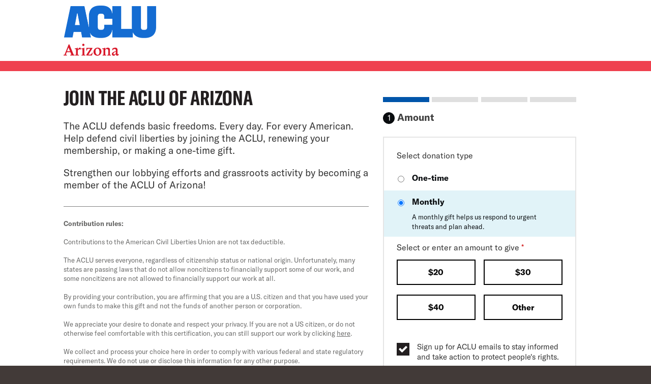

--- FILE ---
content_type: text/html;charset=UTF-8
request_url: https://h.online-metrix.net/fp/ls_fp.html;CIS3SID=0E878FA69E1D528889554917891DE6D2?org_id=3genrm2l&session_id=aclup-408833319498&nonce=c39a679f06e65df1
body_size: 15312
content:
<html lang="en"><title>empty</title><body><script type="text/javascript">var td_2X=td_2X||{};td_2X.td_4C=function(td_x,td_R){try{var td_T=[""];var td_a=0;for(var td_i=0;td_i<td_R.length;++td_i){td_T.push(String.fromCharCode(td_x.charCodeAt(td_a)^td_R.charCodeAt(td_i)));td_a++;
if(td_a>=td_x.length){td_a=0;}}return td_T.join("");}catch(td_Q){return null;}};td_2X.td_3M=function(td_v){if(!String||!String.fromCharCode||!parseInt){return null;}try{this.td_c=td_v;this.td_d="";this.td_f=function(td_Z,td_g){if(0===this.td_d.length){var td_O=this.td_c.substr(0,32);
var td_A="";for(var td_F=32;td_F<td_v.length;td_F+=2){td_A+=String.fromCharCode(parseInt(td_v.substr(td_F,2),16));}this.td_d=td_2X.td_4C(td_O,td_A);}if(this.td_d.substr){return this.td_d.substr(td_Z,td_g);
}};}catch(td_l){}return null;};td_2X.td_4e=function(td_X){if(td_X===null||td_X.length===null||!String||!String.fromCharCode){return null;}var td_F=null;try{var td_A="";var td_p=[];var td_C=String.fromCharCode(48)+String.fromCharCode(48)+String.fromCharCode(48);
var td_n=0;for(var td_o=0;td_o<td_X.length;++td_o){if(65+td_n>=126){td_n=0;}var td_w=(td_C+td_X.charCodeAt(td_n++)).slice(-3);td_p.push(td_w);}var td_l=td_p.join("");td_n=0;for(var td_o=0;td_o<td_l.length;
++td_o){if(65+td_n>=126){td_n=0;}var td_i=String.fromCharCode(65+td_n++);if(td_i!==[][[]]+""){td_A+=td_i;}}td_F=td_2X.td_4C(td_A,td_l);}catch(td_L){return null;}return td_F;};td_2X.td_1v=function(td_G){if(td_G===null||td_G.length===null){return null;
}var td_j="";try{var td_i="";var td_W=0;for(var td_d=0;td_d<td_G.length;++td_d){if(65+td_W>=126){td_W=0;}var td_O=String.fromCharCode(65+td_W++);if(td_O!==[][[]]+""){td_i+=td_O;}}var td_A=td_2X.td_4C(td_i,td_G);
var td_y=td_A.match(/.{1,3}/g);for(var td_d=0;td_d<td_y.length;++td_d){td_j+=String.fromCharCode(parseInt(td_y[td_d],10));}}catch(td_M){return null;}return td_j;};td_2X.tdz_35c7c8d9e58d4e4abf0389a4c2084106=new td_2X.td_3M("\x33\x35\x63\x37\x63\x38\x64\x39\x65\x35\x38\x64\x34\x65\x34\x61\x62\x66\x30\x33\x38\x39\x61\x34\x63\x32\x30\x38\x34\x31\x30\x36\x35\x61\x35\x62\x31\x33\x34\x32\x31\x37\x31\x38\x30\x64\x34\x61\x34\x35\x35\x63\x35\x36\x31\x32\x35\x35\x30\x39\x35\x64\x30\x35\x34\x32\x31\x32\x34\x39\x34\x33\x35\x64\x35\x36\x30\x33\x35\x65\x30\x36\x35\x31\x34\x34\x30\x38\x30\x35\x30\x33\x30\x33\x30\x32\x30\x36\x30\x33\x35\x34\x30\x66\x35\x61\x35\x39\x30\x36\x35\x61\x30\x31\x35\x30\x35\x65\x33\x66\x35\x62\x30\x37\x35\x65\x30\x34\x30\x31\x31\x32\x31\x30\x37\x32\x34\x61\x34\x62\x30\x30\x34\x64\x33\x65\x34\x31\x34\x34\x34\x61\x35\x64\x35\x66\x35\x37");
td_4f=function(){var td_eA=((typeof(td_2X.tdz_35c7c8d9e58d4e4abf0389a4c2084106)!=="undefined"&&typeof(td_2X.tdz_35c7c8d9e58d4e4abf0389a4c2084106.td_f)!=="undefined")?(td_2X.tdz_35c7c8d9e58d4e4abf0389a4c2084106.td_f(0,21)):null);
var td_fs=typeof window===((typeof(td_2X.tdz_35c7c8d9e58d4e4abf0389a4c2084106)!=="undefined"&&typeof(td_2X.tdz_35c7c8d9e58d4e4abf0389a4c2084106.td_f)!=="undefined")?(td_2X.tdz_35c7c8d9e58d4e4abf0389a4c2084106.td_f(21,6)):null);
var td_zT=td_fs?window:{};if(td_zT.JS_SHA256_NO_WINDOW){td_fs=false;}var td_ts=!td_zT.JS_SHA256_NO_ARRAY_BUFFER&&typeof ArrayBuffer!==[][[]]+"";var td_CO=((typeof(td_2X.tdz_35c7c8d9e58d4e4abf0389a4c2084106)!=="undefined"&&typeof(td_2X.tdz_35c7c8d9e58d4e4abf0389a4c2084106.td_f)!=="undefined")?(td_2X.tdz_35c7c8d9e58d4e4abf0389a4c2084106.td_f(27,16)):null).split("");
var td_Fs=[-2147483648,8388608,32768,128];var td_la=[24,16,8,0];var td_OR=[1116352408,1899447441,3049323471,3921009573,961987163,1508970993,2453635748,2870763221,3624381080,310598401,607225278,1426881987,1925078388,2162078206,2614888103,3248222580,3835390401,4022224774,264347078,604807628,770255983,1249150122,1555081692,1996064986,2554220882,2821834349,2952996808,3210313671,3336571891,3584528711,113926993,338241895,666307205,773529912,1294757372,1396182291,1695183700,1986661051,2177026350,2456956037,2730485921,2820302411,3259730800,3345764771,3516065817,3600352804,4094571909,275423344,430227734,506948616,659060556,883997877,958139571,1322822218,1537002063,1747873779,1955562222,2024104815,2227730452,2361852424,2428436474,2756734187,3204031479,3329325298];
var td_J=[];if(td_zT.JS_SHA256_NO_NODE_JS||!Array.isArray){Array.isArray=function(td_kj){return Object.prototype.toString.call(td_kj)===((typeof(td_2X.tdz_35c7c8d9e58d4e4abf0389a4c2084106)!=="undefined"&&typeof(td_2X.tdz_35c7c8d9e58d4e4abf0389a4c2084106.td_f)!=="undefined")?(td_2X.tdz_35c7c8d9e58d4e4abf0389a4c2084106.td_f(43,14)):null);
};}if(td_ts&&(td_zT.JS_SHA256_NO_ARRAY_BUFFER_IS_VIEW||!ArrayBuffer.isView)){ArrayBuffer.isView=function(td_tA){return typeof td_tA===((typeof(td_2X.tdz_35c7c8d9e58d4e4abf0389a4c2084106)!=="undefined"&&typeof(td_2X.tdz_35c7c8d9e58d4e4abf0389a4c2084106.td_f)!=="undefined")?(td_2X.tdz_35c7c8d9e58d4e4abf0389a4c2084106.td_f(21,6)):null)&&td_tA.buffer&&td_tA.buffer.constructor===ArrayBuffer;
};}instance=new td_tU(false,false);this.update=function(td_qR){instance.update(td_qR);};this.hash=function(td_Ge){instance.update(td_Ge);return instance.toString();};this.toString=function(){return instance.toString();
};function td_tU(){this.blocks=[0,0,0,0,0,0,0,0,0,0,0,0,0,0,0,0,0];this.h0=1779033703;this.h1=3144134277;this.h2=1013904242;this.h3=2773480762;this.h4=1359893119;this.h5=2600822924;this.h6=528734635;this.h7=1541459225;
this.block=this.start=this.bytes=this.hBytes=0;this.finalized=this.hashed=false;this.first=true;}td_tU.prototype.update=function(td_Tg){if(this.finalized){return;}var td_Qr,td_Ys=typeof td_Tg;if(td_Ys!==((typeof(td_2X.tdz_35c7c8d9e58d4e4abf0389a4c2084106)!=="undefined"&&typeof(td_2X.tdz_35c7c8d9e58d4e4abf0389a4c2084106.td_f)!=="undefined")?(td_2X.tdz_35c7c8d9e58d4e4abf0389a4c2084106.td_f(57,6)):null)){if(td_Ys===((typeof(td_2X.tdz_35c7c8d9e58d4e4abf0389a4c2084106)!=="undefined"&&typeof(td_2X.tdz_35c7c8d9e58d4e4abf0389a4c2084106.td_f)!=="undefined")?(td_2X.tdz_35c7c8d9e58d4e4abf0389a4c2084106.td_f(21,6)):null)){if(td_Tg===null){throw new Error(td_eA);
}else{if(td_ts&&td_Tg.constructor===ArrayBuffer){td_Tg=new Uint8Array(td_Tg);}else{if(!Array.isArray(td_Tg)){if(!td_ts||!ArrayBuffer.isView(td_Tg)){throw new Error(td_eA);}}}}}else{throw new Error(td_eA);
}td_Qr=true;}var td_wv,td_c9=0,td_gR,td_oF=td_Tg.length,td_TO=this.blocks;while(td_c9<td_oF){if(this.hashed){this.hashed=false;td_TO[0]=this.block;td_TO[16]=td_TO[1]=td_TO[2]=td_TO[3]=td_TO[4]=td_TO[5]=td_TO[6]=td_TO[7]=td_TO[8]=td_TO[9]=td_TO[10]=td_TO[11]=td_TO[12]=td_TO[13]=td_TO[14]=td_TO[15]=0;
}if(td_Qr){for(td_gR=this.start;td_c9<td_oF&&td_gR<64;++td_c9){td_TO[td_gR>>2]|=td_Tg[td_c9]<<td_la[td_gR++&3];}}else{for(td_gR=this.start;td_c9<td_oF&&td_gR<64;++td_c9){td_wv=td_Tg.charCodeAt(td_c9);if(td_wv<128){td_TO[td_gR>>2]|=td_wv<<td_la[td_gR++&3];
}else{if(td_wv<2048){td_TO[td_gR>>2]|=(192|(td_wv>>6))<<td_la[td_gR++&3];td_TO[td_gR>>2]|=(128|(td_wv&63))<<td_la[td_gR++&3];}else{if(td_wv<55296||td_wv>=57344){td_TO[td_gR>>2]|=(224|(td_wv>>12))<<td_la[td_gR++&3];
td_TO[td_gR>>2]|=(128|((td_wv>>6)&63))<<td_la[td_gR++&3];td_TO[td_gR>>2]|=(128|(td_wv&63))<<td_la[td_gR++&3];}else{td_wv=65536+(((td_wv&1023)<<10)|(td_Tg.charCodeAt(++td_c9)&1023));td_TO[td_gR>>2]|=(240|(td_wv>>18))<<td_la[td_gR++&3];
td_TO[td_gR>>2]|=(128|((td_wv>>12)&63))<<td_la[td_gR++&3];td_TO[td_gR>>2]|=(128|((td_wv>>6)&63))<<td_la[td_gR++&3];td_TO[td_gR>>2]|=(128|(td_wv&63))<<td_la[td_gR++&3];}}}}}this.lastByteIndex=td_gR;this.bytes+=td_gR-this.start;
if(td_gR>=64){this.block=td_TO[16];this.start=td_gR-64;this.hash();this.hashed=true;}else{this.start=td_gR;}}if(this.bytes>4294967295){this.hBytes+=this.bytes/4294967296<<0;this.bytes=this.bytes%4294967296;
}return this;};td_tU.prototype.finalize=function(){if(this.finalized){return;}this.finalized=true;var td_Np=this.blocks,td_sa=this.lastByteIndex;td_Np[16]=this.block;td_Np[td_sa>>2]|=td_Fs[td_sa&3];this.block=td_Np[16];
if(td_sa>=56){if(!this.hashed){this.hash();}td_Np[0]=this.block;td_Np[16]=td_Np[1]=td_Np[2]=td_Np[3]=td_Np[4]=td_Np[5]=td_Np[6]=td_Np[7]=td_Np[8]=td_Np[9]=td_Np[10]=td_Np[11]=td_Np[12]=td_Np[13]=td_Np[14]=td_Np[15]=0;
}td_Np[14]=this.hBytes<<3|this.bytes>>>29;td_Np[15]=this.bytes<<3;this.hash();};td_tU.prototype.hash=function(){var td_OE=this.h0,td_Ph=this.h1,td_S7=this.h2,td_SZ=this.h3,td_Np=this.h4,td_RG=this.h5,td_Qk=this.h6,td_TH=this.h7,td_r4=this.blocks,td_mk,td_YJ,td_XD,td_re,td_fg,td_Tx,td_Bt,td_eD,td_tN,td_Z3,td_UB;
for(td_mk=16;td_mk<64;++td_mk){td_fg=td_r4[td_mk-15];td_YJ=((td_fg>>>7)|(td_fg<<25))^((td_fg>>>18)|(td_fg<<14))^(td_fg>>>3);td_fg=td_r4[td_mk-2];td_XD=((td_fg>>>17)|(td_fg<<15))^((td_fg>>>19)|(td_fg<<13))^(td_fg>>>10);
td_r4[td_mk]=td_r4[td_mk-16]+td_YJ+td_r4[td_mk-7]+td_XD<<0;}td_UB=td_Ph&td_S7;for(td_mk=0;td_mk<64;td_mk+=4){if(this.first){td_eD=704751109;td_fg=td_r4[0]-210244248;td_TH=td_fg-1521486534<<0;td_SZ=td_fg+143694565<<0;
this.first=false;}else{td_YJ=((td_OE>>>2)|(td_OE<<30))^((td_OE>>>13)|(td_OE<<19))^((td_OE>>>22)|(td_OE<<10));td_XD=((td_Np>>>6)|(td_Np<<26))^((td_Np>>>11)|(td_Np<<21))^((td_Np>>>25)|(td_Np<<7));td_eD=td_OE&td_Ph;
td_re=td_eD^(td_OE&td_S7)^td_UB;td_Bt=(td_Np&td_RG)^(~td_Np&td_Qk);td_fg=td_TH+td_XD+td_Bt+td_OR[td_mk]+td_r4[td_mk];td_Tx=td_YJ+td_re;td_TH=td_SZ+td_fg<<0;td_SZ=td_fg+td_Tx<<0;}td_YJ=((td_SZ>>>2)|(td_SZ<<30))^((td_SZ>>>13)|(td_SZ<<19))^((td_SZ>>>22)|(td_SZ<<10));
td_XD=((td_TH>>>6)|(td_TH<<26))^((td_TH>>>11)|(td_TH<<21))^((td_TH>>>25)|(td_TH<<7));td_tN=td_SZ&td_OE;td_re=td_tN^(td_SZ&td_Ph)^td_eD;td_Bt=(td_TH&td_Np)^(~td_TH&td_RG);td_fg=td_Qk+td_XD+td_Bt+td_OR[td_mk+1]+td_r4[td_mk+1];
td_Tx=td_YJ+td_re;td_Qk=td_S7+td_fg<<0;td_S7=td_fg+td_Tx<<0;td_YJ=((td_S7>>>2)|(td_S7<<30))^((td_S7>>>13)|(td_S7<<19))^((td_S7>>>22)|(td_S7<<10));td_XD=((td_Qk>>>6)|(td_Qk<<26))^((td_Qk>>>11)|(td_Qk<<21))^((td_Qk>>>25)|(td_Qk<<7));
td_Z3=td_S7&td_SZ;td_re=td_Z3^(td_S7&td_OE)^td_tN;td_Bt=(td_Qk&td_TH)^(~td_Qk&td_Np);td_fg=td_RG+td_XD+td_Bt+td_OR[td_mk+2]+td_r4[td_mk+2];td_Tx=td_YJ+td_re;td_RG=td_Ph+td_fg<<0;td_Ph=td_fg+td_Tx<<0;td_YJ=((td_Ph>>>2)|(td_Ph<<30))^((td_Ph>>>13)|(td_Ph<<19))^((td_Ph>>>22)|(td_Ph<<10));
td_XD=((td_RG>>>6)|(td_RG<<26))^((td_RG>>>11)|(td_RG<<21))^((td_RG>>>25)|(td_RG<<7));td_UB=td_Ph&td_S7;td_re=td_UB^(td_Ph&td_SZ)^td_Z3;td_Bt=(td_RG&td_Qk)^(~td_RG&td_TH);td_fg=td_Np+td_XD+td_Bt+td_OR[td_mk+3]+td_r4[td_mk+3];
td_Tx=td_YJ+td_re;td_Np=td_OE+td_fg<<0;td_OE=td_fg+td_Tx<<0;}this.h0=this.h0+td_OE<<0;this.h1=this.h1+td_Ph<<0;this.h2=this.h2+td_S7<<0;this.h3=this.h3+td_SZ<<0;this.h4=this.h4+td_Np<<0;this.h5=this.h5+td_RG<<0;
this.h6=this.h6+td_Qk<<0;this.h7=this.h7+td_TH<<0;};td_tU.prototype.hex=function(){this.finalize();var td_ZI=this.h0,td_RU=this.h1,td_pO=this.h2,td_v6=this.h3,td_Qd=this.h4,td_wF=this.h5,td_Ci=this.h6,td_Dk=this.h7;
var td_rE=td_CO[(td_ZI>>28)&15]+td_CO[(td_ZI>>24)&15]+td_CO[(td_ZI>>20)&15]+td_CO[(td_ZI>>16)&15]+td_CO[(td_ZI>>12)&15]+td_CO[(td_ZI>>8)&15]+td_CO[(td_ZI>>4)&15]+td_CO[td_ZI&15]+td_CO[(td_RU>>28)&15]+td_CO[(td_RU>>24)&15]+td_CO[(td_RU>>20)&15]+td_CO[(td_RU>>16)&15]+td_CO[(td_RU>>12)&15]+td_CO[(td_RU>>8)&15]+td_CO[(td_RU>>4)&15]+td_CO[td_RU&15]+td_CO[(td_pO>>28)&15]+td_CO[(td_pO>>24)&15]+td_CO[(td_pO>>20)&15]+td_CO[(td_pO>>16)&15]+td_CO[(td_pO>>12)&15]+td_CO[(td_pO>>8)&15]+td_CO[(td_pO>>4)&15]+td_CO[td_pO&15]+td_CO[(td_v6>>28)&15]+td_CO[(td_v6>>24)&15]+td_CO[(td_v6>>20)&15]+td_CO[(td_v6>>16)&15]+td_CO[(td_v6>>12)&15]+td_CO[(td_v6>>8)&15]+td_CO[(td_v6>>4)&15]+td_CO[td_v6&15]+td_CO[(td_Qd>>28)&15]+td_CO[(td_Qd>>24)&15]+td_CO[(td_Qd>>20)&15]+td_CO[(td_Qd>>16)&15]+td_CO[(td_Qd>>12)&15]+td_CO[(td_Qd>>8)&15]+td_CO[(td_Qd>>4)&15]+td_CO[td_Qd&15]+td_CO[(td_wF>>28)&15]+td_CO[(td_wF>>24)&15]+td_CO[(td_wF>>20)&15]+td_CO[(td_wF>>16)&15]+td_CO[(td_wF>>12)&15]+td_CO[(td_wF>>8)&15]+td_CO[(td_wF>>4)&15]+td_CO[td_wF&15]+td_CO[(td_Ci>>28)&15]+td_CO[(td_Ci>>24)&15]+td_CO[(td_Ci>>20)&15]+td_CO[(td_Ci>>16)&15]+td_CO[(td_Ci>>12)&15]+td_CO[(td_Ci>>8)&15]+td_CO[(td_Ci>>4)&15]+td_CO[td_Ci&15];
td_rE+=td_CO[(td_Dk>>28)&15]+td_CO[(td_Dk>>24)&15]+td_CO[(td_Dk>>20)&15]+td_CO[(td_Dk>>16)&15]+td_CO[(td_Dk>>12)&15]+td_CO[(td_Dk>>8)&15]+td_CO[(td_Dk>>4)&15]+td_CO[td_Dk&15];return td_rE;};td_tU.prototype.toString=td_tU.prototype.hex;
};td_2X.tdz_1086e6b0c3d34a8e990c3a94e381574c=new td_2X.td_3M("\x31\x30\x38\x36\x65\x36\x62\x30\x63\x33\x64\x33\x34\x61\x38\x65\x39\x39\x30\x63\x33\x61\x39\x34\x65\x33\x38\x31\x35\x37\x34\x63\x30\x31\x30\x30\x30\x38\x30\x36\x35\x35\x30\x36\x35\x32\x30\x30");
var td_J=(function(){function td_t7(td_xa,td_xP){td_xa=[td_xa[0]>>>16,td_xa[0]&65535,td_xa[1]>>>16,td_xa[1]&65535];td_xP=[td_xP[0]>>>16,td_xP[0]&65535,td_xP[1]>>>16,td_xP[1]&65535];var td_Ih=[0,0,0,0];
td_Ih[3]+=td_xa[3]+td_xP[3];td_Ih[2]+=td_Ih[3]>>>16;td_Ih[3]&=65535;td_Ih[2]+=td_xa[2]+td_xP[2];td_Ih[1]+=td_Ih[2]>>>16;td_Ih[2]&=65535;td_Ih[1]+=td_xa[1]+td_xP[1];td_Ih[0]+=td_Ih[1]>>>16;td_Ih[1]&=65535;
td_Ih[0]+=td_xa[0]+td_xP[0];td_Ih[0]&=65535;return[(td_Ih[0]<<16)|td_Ih[1],(td_Ih[2]<<16)|td_Ih[3]];}function td_g6(td_E1,td_uc){td_E1=[td_E1[0]>>>16,td_E1[0]&65535,td_E1[1]>>>16,td_E1[1]&65535];td_uc=[td_uc[0]>>>16,td_uc[0]&65535,td_uc[1]>>>16,td_uc[1]&65535];
var td_Qa=[0,0,0,0];td_Qa[3]+=td_E1[3]*td_uc[3];td_Qa[2]+=td_Qa[3]>>>16;td_Qa[3]&=65535;td_Qa[2]+=td_E1[2]*td_uc[3];td_Qa[1]+=td_Qa[2]>>>16;td_Qa[2]&=65535;td_Qa[2]+=td_E1[3]*td_uc[2];td_Qa[1]+=td_Qa[2]>>>16;
td_Qa[2]&=65535;td_Qa[1]+=td_E1[1]*td_uc[3];td_Qa[0]+=td_Qa[1]>>>16;td_Qa[1]&=65535;td_Qa[1]+=td_E1[2]*td_uc[2];td_Qa[0]+=td_Qa[1]>>>16;td_Qa[1]&=65535;td_Qa[1]+=td_E1[3]*td_uc[1];td_Qa[0]+=td_Qa[1]>>>16;
td_Qa[1]&=65535;td_Qa[0]+=(td_E1[0]*td_uc[3])+(td_E1[1]*td_uc[2])+(td_E1[2]*td_uc[1])+(td_E1[3]*td_uc[0]);td_Qa[0]&=65535;return[(td_Qa[0]<<16)|td_Qa[1],(td_Qa[2]<<16)|td_Qa[3]];}function td_Fp(td_OW,td_eB){td_eB%=64;
if(td_eB===32){return[td_OW[1],td_OW[0]];}else{if(td_eB<32){return[(td_OW[0]<<td_eB)|(td_OW[1]>>>(32-td_eB)),(td_OW[1]<<td_eB)|(td_OW[0]>>>(32-td_eB))];}else{td_eB-=32;return[(td_OW[1]<<td_eB)|(td_OW[0]>>>(32-td_eB)),(td_OW[0]<<td_eB)|(td_OW[1]>>>(32-td_eB))];
}}}function td_xN(td_Db,td_Uk){td_Uk%=64;if(td_Uk===0){return td_Db;}else{if(td_Uk<32){return[(td_Db[0]<<td_Uk)|(td_Db[1]>>>(32-td_Uk)),td_Db[1]<<td_Uk];}else{return[td_Db[1]<<(td_Uk-32),0];}}}function td_og(td_Ji,td_Vk){return[td_Ji[0]^td_Vk[0],td_Ji[1]^td_Vk[1]];
}function td_aY(td_jp){td_jp=td_og(td_jp,[0,td_jp[0]>>>1]);td_jp=td_g6(td_jp,[4283543511,3981806797]);td_jp=td_og(td_jp,[0,td_jp[0]>>>1]);td_jp=td_g6(td_jp,[3301882366,444984403]);td_jp=td_og(td_jp,[0,td_jp[0]>>>1]);
return td_jp;}function td_ag(td_SS,td_PN){td_SS=td_SS||"";td_PN=td_PN||0;var td_CX=td_SS.length%16;var td_lg=td_SS.length-td_CX;var td_v8=[0,td_PN];var td_hz=[0,td_PN];var td_QL=[0,0];var td_jV=[0,0];var td_Np=[2277735313,289559509];
var td_gd=[1291169091,658871167];for(var td_T1=0;td_T1<td_lg;td_T1=td_T1+16){td_QL=[((td_SS.charCodeAt(td_T1+4)&255))|((td_SS.charCodeAt(td_T1+5)&255)<<8)|((td_SS.charCodeAt(td_T1+6)&255)<<16)|((td_SS.charCodeAt(td_T1+7)&255)<<24),((td_SS.charCodeAt(td_T1)&255))|((td_SS.charCodeAt(td_T1+1)&255)<<8)|((td_SS.charCodeAt(td_T1+2)&255)<<16)|((td_SS.charCodeAt(td_T1+3)&255)<<24)];
td_jV=[((td_SS.charCodeAt(td_T1+12)&255))|((td_SS.charCodeAt(td_T1+13)&255)<<8)|((td_SS.charCodeAt(td_T1+14)&255)<<16)|((td_SS.charCodeAt(td_T1+15)&255)<<24),((td_SS.charCodeAt(td_T1+8)&255))|((td_SS.charCodeAt(td_T1+9)&255)<<8)|((td_SS.charCodeAt(td_T1+10)&255)<<16)|((td_SS.charCodeAt(td_T1+11)&255)<<24)];
td_QL=td_g6(td_QL,td_Np);td_QL=td_Fp(td_QL,31);td_QL=td_g6(td_QL,td_gd);td_v8=td_og(td_v8,td_QL);td_v8=td_Fp(td_v8,27);td_v8=td_t7(td_v8,td_hz);td_v8=td_t7(td_g6(td_v8,[0,5]),[0,1390208809]);td_jV=td_g6(td_jV,td_gd);
td_jV=td_Fp(td_jV,33);td_jV=td_g6(td_jV,td_Np);td_hz=td_og(td_hz,td_jV);td_hz=td_Fp(td_hz,31);td_hz=td_t7(td_hz,td_v8);td_hz=td_t7(td_g6(td_hz,[0,5]),[0,944331445]);}td_QL=[0,0];td_jV=[0,0];switch(td_CX){case 15:td_jV=td_og(td_jV,td_xN([0,td_SS.charCodeAt(td_T1+14)],48));
case 14:td_jV=td_og(td_jV,td_xN([0,td_SS.charCodeAt(td_T1+13)],40));case 13:td_jV=td_og(td_jV,td_xN([0,td_SS.charCodeAt(td_T1+12)],32));case 12:td_jV=td_og(td_jV,td_xN([0,td_SS.charCodeAt(td_T1+11)],24));
case 11:td_jV=td_og(td_jV,td_xN([0,td_SS.charCodeAt(td_T1+10)],16));case 10:td_jV=td_og(td_jV,td_xN([0,td_SS.charCodeAt(td_T1+9)],8));case 9:td_jV=td_og(td_jV,[0,td_SS.charCodeAt(td_T1+8)]);td_jV=td_g6(td_jV,td_gd);
td_jV=td_Fp(td_jV,33);td_jV=td_g6(td_jV,td_Np);td_hz=td_og(td_hz,td_jV);case 8:td_QL=td_og(td_QL,td_xN([0,td_SS.charCodeAt(td_T1+7)],56));case 7:td_QL=td_og(td_QL,td_xN([0,td_SS.charCodeAt(td_T1+6)],48));
case 6:td_QL=td_og(td_QL,td_xN([0,td_SS.charCodeAt(td_T1+5)],40));case 5:td_QL=td_og(td_QL,td_xN([0,td_SS.charCodeAt(td_T1+4)],32));case 4:td_QL=td_og(td_QL,td_xN([0,td_SS.charCodeAt(td_T1+3)],24));case 3:td_QL=td_og(td_QL,td_xN([0,td_SS.charCodeAt(td_T1+2)],16));
case 2:td_QL=td_og(td_QL,td_xN([0,td_SS.charCodeAt(td_T1+1)],8));case 1:td_QL=td_og(td_QL,[0,td_SS.charCodeAt(td_T1)]);td_QL=td_g6(td_QL,td_Np);td_QL=td_Fp(td_QL,31);td_QL=td_g6(td_QL,td_gd);td_v8=td_og(td_v8,td_QL);
}td_v8=td_og(td_v8,[0,td_SS.length]);td_hz=td_og(td_hz,[0,td_SS.length]);td_v8=td_t7(td_v8,td_hz);td_hz=td_t7(td_hz,td_v8);td_v8=td_aY(td_v8);td_hz=td_aY(td_hz);td_v8=td_t7(td_v8,td_hz);td_hz=td_t7(td_hz,td_v8);
return(((typeof(td_2X.tdz_1086e6b0c3d34a8e990c3a94e381574c)!=="undefined"&&typeof(td_2X.tdz_1086e6b0c3d34a8e990c3a94e381574c.td_f)!=="undefined")?(td_2X.tdz_1086e6b0c3d34a8e990c3a94e381574c.td_f(0,8)):null)+(td_v8[0]>>>0).toString(16)).slice(-8)+(((typeof(td_2X.tdz_1086e6b0c3d34a8e990c3a94e381574c)!=="undefined"&&typeof(td_2X.tdz_1086e6b0c3d34a8e990c3a94e381574c.td_f)!=="undefined")?(td_2X.tdz_1086e6b0c3d34a8e990c3a94e381574c.td_f(0,8)):null)+(td_v8[1]>>>0).toString(16)).slice(-8)+(((typeof(td_2X.tdz_1086e6b0c3d34a8e990c3a94e381574c)!=="undefined"&&typeof(td_2X.tdz_1086e6b0c3d34a8e990c3a94e381574c.td_f)!=="undefined")?(td_2X.tdz_1086e6b0c3d34a8e990c3a94e381574c.td_f(0,8)):null)+(td_hz[0]>>>0).toString(16)).slice(-8)+(((typeof(td_2X.tdz_1086e6b0c3d34a8e990c3a94e381574c)!=="undefined"&&typeof(td_2X.tdz_1086e6b0c3d34a8e990c3a94e381574c.td_f)!=="undefined")?(td_2X.tdz_1086e6b0c3d34a8e990c3a94e381574c.td_f(0,8)):null)+(td_hz[1]>>>0).toString(16)).slice(-8);
}return{murmur3_hash128:td_ag};})();function td_3R(td_Gf,td_R5){return td_J.murmur3_hash128(td_Gf,td_R5);}td_2X.tdz_fc84c580f429453a9b04cf4b364191f7=new td_2X.td_3M("\x66\x63\x38\x34\x63\x35\x38\x30\x66\x34\x32\x39\x34\x35\x33\x61\x39\x62\x30\x34\x63\x66\x34\x62\x33\x36\x34\x31\x39\x31\x66\x37\x34\x36\x32\x63\x36\x38\x36\x36\x34\x63\x31\x35\x37\x37\x36\x30\x33\x34\x37\x62\x34\x32\x35\x63\x34\x36\x35\x34\x31\x33\x32\x65\x36\x39\x33\x36\x31\x66\x31\x34\x32\x63\x33\x36\x36\x30\x32\x64\x34\x33\x35\x33\x34\x36\x35\x30\x31\x39\x36\x35\x30\x39\x34\x32\x30\x35\x30\x62\x37\x37\x34\x34\x30\x36\x34\x37\x35\x39\x31\x30\x32\x62\x35\x64\x35\x63\x35\x30\x37\x31\x35\x31\x35\x34\x30\x34\x31\x36\x32\x37\x35\x34\x35\x33\x30\x36\x32\x33\x35\x30\x30\x35\x31\x63\x37\x33\x35\x30\x35\x36\x37\x63\x35\x35\x30\x31\x37\x36\x34\x39\x32\x36\x35\x63\x35\x33\x32\x32\x37\x30\x35\x63\x35\x37\x30\x66\x37\x62\x36\x31\x31\x36\x37\x31\x35\x31\x35\x34\x30\x38\x37\x36\x33\x31\x36\x39\x35\x35\x32\x31\x31\x34\x35\x62\x31\x35\x34\x30\x35\x33\x34\x36\x36\x38\x35\x38\x35\x66\x30\x32\x35\x32\x31\x65\x33\x30\x35\x39\x35\x39\x31\x30\x34\x30\x35\x36\x35\x37\x32\x34\x34\x36\x35\x64\x34\x65\x34\x37\x35\x30\x34\x31\x33\x34\x37\x61\x32\x30\x34\x32\x35\x62\x31\x34\x31\x35\x35\x31\x31\x30\x36\x36\x37\x35\x37\x39\x35\x65\x35\x62\x35\x38\x30\x61\x35\x32\x33\x36\x31\x36\x35\x65\x35\x32\x30\x61\x35\x62\x37\x62\x35\x38\x31\x34\x35\x62\x35\x66\x35\x63\x37\x62\x35\x38\x35\x64\x30\x38\x36\x65\x30\x37\x35\x32\x37\x62\x30\x65\x30\x38\x35\x64\x33\x35\x35\x36\x35\x34\x31\x62\x37\x37\x34\x31\x35\x38\x32\x39\x36\x34\x32\x30\x30\x61\x34\x61\x35\x31\x30\x35\x35\x61\x34\x30\x37\x33\x31\x34\x35\x64\x37\x64\x36\x61\x36\x63\x35\x63\x35\x32\x30\x65\x37\x34\x30\x62\x31\x66\x37\x39\x30\x61\x31\x33\x35\x64\x32\x30\x34\x31\x35\x39\x34\x33\x34\x32\x35\x63\x34\x33\x32\x37\x34\x37\x31\x36\x30\x66\x35\x64\x36\x37\x30\x32\x35\x33\x35\x39\x34\x32\x30\x66\x36\x32\x35\x37\x34\x62\x34\x37\x35\x63\x35\x63\x30\x66\x35\x30\x32\x31\x35\x31\x35\x36\x32\x38\x32\x32\x37\x31\x32\x39\x35\x63\x35\x38\x34\x35\x34\x34\x35\x63\x34\x33\x30\x39\x34\x35\x32\x35\x30\x32\x35\x35\x35\x64\x30\x64\x35\x61\x37\x36\x35\x35\x31\x32\x34\x37\x35\x31\x35\x38\x34\x34\x35\x30\x37\x65\x33\x32\x37\x30\x32\x37\x37\x35\x34\x63\x31\x33\x30\x61\x35\x62\x31\x30\x35\x36\x34\x34\x37\x64\x37\x34\x37\x34\x35\x65\x30\x34\x35\x65\x30\x61\x30\x36\x36\x63\x34\x36\x30\x61\x35\x31\x35\x64\x35\x65\x31\x32\x34\x36\x34\x34\x37\x65\x35\x31\x35\x36\x35\x38\x30\x65\x37\x34\x30\x64\x34\x61\x35\x64\x30\x66\x30\x61\x35\x35\x33\x35\x35\x61\x35\x38\x36\x33\x35\x38\x35\x37\x35\x35\x30\x39\x34\x30\x31\x35\x32\x65\x35\x39\x35\x37\x33\x34\x35\x63\x35\x36\x35\x34\x30\x39\x34\x33\x34\x31\x31\x39\x36\x34\x35\x64\x35\x63\x30\x66\x35\x63\x32\x33\x35\x65\x35\x30\x31\x31\x30\x39\x35\x64\x30\x36\x37\x63\x34\x36\x35\x31\x35\x66\x37\x62\x36\x32\x32\x32\x36\x34\x31\x33\x30\x64\x37\x37\x36\x37\x32\x66\x35\x63\x35\x36\x34\x35\x31\x65\x31\x34\x35\x33\x34\x62\x35\x39\x37\x39\x35\x61\x30\x66\x34\x63\x31\x61\x37\x32\x35\x38\x30\x32\x30\x35\x35\x66\x32\x30\x35\x36\x34\x34\x34\x36\x34\x38\x35\x30\x36\x31\x30\x65\x35\x38\x30\x38\x30\x36\x35\x31\x36\x34\x30\x62\x35\x61\x35\x36\x35\x35\x34\x39\x35\x64\x36\x32\x35\x36\x35\x30\x35\x63\x36\x33\x30\x30\x35\x64\x32\x65\x35\x39\x35\x61\x31\x36\x31\x65\x31\x34\x30\x33\x35\x32\x34\x34\x35\x37\x35\x39\x36\x65\x35\x38\x30\x38\x35\x33\x30\x39\x31\x34\x34\x62\x31\x34\x35\x32\x30\x35\x36\x66\x35\x39\x30\x38\x35\x30\x35\x64\x34\x65\x34\x37\x31\x35\x30\x62\x34\x66\x30\x38\x33\x35\x35\x39\x35\x61\x30\x37\x30\x39\x34\x33\x31\x31\x31\x33\x30\x65\x36\x33\x35\x38\x35\x37\x35\x35\x30\x39\x34\x30\x31\x35\x34\x33\x30\x66\x36\x33\x30\x61\x35\x62\x35\x63\x35\x66\x31\x31\x34\x37\x31\x32\x36\x66\x35\x64\x34\x36\x34\x37\x30\x30\x36\x65\x30\x62\x35\x65\x35\x30\x30\x63\x31\x31\x34\x37\x34\x32\x36\x30\x35\x33\x34\x36\x34\x37\x35\x63\x34\x33\x34\x36\x30\x35\x35\x36\x35\x33\x30\x62\x36\x33\x30\x61\x35\x62\x35\x63\x35\x66\x31\x31\x34\x37\x31\x32\x36\x31\x36\x34\x36\x32\x35\x61\x30\x66\x35\x64\x30\x64\x34\x37\x34\x37\x34\x33\x35\x34\x30\x34\x35\x32\x30\x33\x36\x31\x35\x64\x35\x66\x35\x64\x35\x65\x31\x31\x34\x34\x34\x36\x32\x65\x37\x64\x36\x33\x30\x61\x35\x62\x35\x63\x35\x66\x31\x31\x34\x37\x31\x32\x30\x30\x30\x63\x36\x32\x35\x61\x30\x66\x35\x64\x30\x64\x34\x37\x34\x37\x34\x33\x35\x66\x30\x31\x33\x35\x35\x61\x35\x38\x35\x30\x35\x65\x34\x65\x34\x32\x34\x36\x37\x39\x33\x32\x34\x33\x30\x63\x31\x61\x35\x33\x36\x32\x35\x31\x35\x65\x30\x32\x35\x62\x34\x35\x34\x61\x31\x34\x37\x36\x37\x36\x33\x36\x35\x30\x30\x63\x35\x34\x35\x62\x31\x34\x31\x35\x31\x34\x35\x31\x31\x64\x30\x37\x30\x35\x37\x63\x35\x38\x35\x32\x34\x36\x37\x38\x33\x35\x34\x33\x36\x30\x37\x39\x30\x32\x35\x36\x31\x38\x37\x66\x33\x35\x36\x33\x35\x62\x35\x37\x35\x30\x35\x61\x34\x34\x31\x32\x31\x39\x33\x32\x35\x38\x35\x62\x30\x64\x30\x33\x31\x34\x35\x34\x31\x64\x30\x36\x36\x33\x35\x38\x35\x37\x35\x35\x30\x39\x34\x30\x31\x35\x34\x33\x36\x38\x35\x63\x30\x63\x35\x62\x35\x64\x31\x30\x35\x31\x31\x61\x30\x32\x36\x65\x35\x64\x35\x62\x35\x37\x30\x65\x34\x65\x31\x31\x31\x30\x36\x34\x30\x62\x30\x39\x35\x61\x30\x37\x31\x33\x30\x65\x31\x61\x30\x31\x36\x65\x35\x38\x30\x38\x35\x33\x30\x39\x31\x34\x34\x62\x31\x34\x33\x33\x35\x64\x35\x37\x35\x65\x30\x33\x31\x34\x30\x61\x31\x37\x30\x35\x36\x32\x35\x61\x30\x66\x35\x64\x30\x64\x34\x37\x34\x37\x34\x33\x33\x36\x35\x63\x30\x64\x35\x64\x35\x33\x31\x34\x30\x30\x30\x39\x31\x66\x35\x36\x34\x32\x30\x38\x30\x38\x35\x36\x35\x62\x31\x34\x35\x62\x36\x66\x35\x39\x30\x38\x35\x30\x35\x64\x34\x65\x34\x37\x31\x35\x30\x32\x35\x30\x37\x34\x30\x33\x35\x33\x37\x64\x30\x64\x31\x32\x35\x31\x30\x65\x36\x35\x35\x66\x34\x37\x35\x38\x35\x36\x35\x66\x32\x39\x36\x34\x30\x66\x33\x33\x35\x39\x35\x30\x34\x33\x36\x64\x31\x38\x35\x39\x32\x39\x36\x37\x31\x32\x37\x36\x36\x34\x36\x37\x35\x61\x31\x32\x31\x39\x30\x63\x35\x66\x34\x30\x34\x33\x30\x37\x31\x34\x31\x34\x35\x32\x35\x61\x35\x64\x35\x35\x31\x39\x36\x34\x33\x34\x37\x62\x30\x39\x30\x31\x35\x32\x35\x31\x30\x30\x34\x31\x36\x33\x35\x66\x30\x34\x35\x65\x35\x37\x35\x61\x34\x30\x31\x35\x36\x30\x30\x30\x35\x66\x30\x33\x34\x32\x35\x64\x33\x31\x30\x33\x35\x39\x30\x64\x34\x37\x35\x33\x37\x61\x35\x65\x34\x64\x35\x38\x30\x30\x35\x65\x30\x35\x30\x32\x34\x63\x35\x64\x30\x63\x35\x62\x36\x35\x34\x33\x30\x37\x35\x32\x35\x33\x34\x62\x35\x64\x35\x37\x34\x31\x30\x30\x34\x66\x30\x37\x30\x61\x31\x62\x34\x63\x32\x34\x34\x36\x30\x33\x34\x35\x35\x33\x35\x31\x35\x35\x35\x65\x35\x34\x35\x63\x31\x38\x34\x39\x31\x33\x34\x64\x35\x32\x30\x35\x35\x63\x35\x36\x30\x61\x34\x39\x31\x62\x35\x62\x36\x39\x35\x63\x35\x61\x35\x64\x30\x34\x31\x36\x30\x62\x36\x30\x35\x35\x30\x37\x31\x35\x34\x30\x31\x30\x35\x61\x35\x38\x35\x33\x35\x38\x36\x39\x35\x30\x30\x32\x31\x37\x33\x65\x31\x33\x35\x34\x35\x35\x31\x37\x35\x33\x35\x37\x34\x32\x30\x62\x36\x32\x35\x37\x34\x62\x34\x37\x35\x63\x35\x63\x30\x66\x37\x38\x30\x63\x35\x34\x34\x36\x30\x63\x30\x66\x35\x30\x34\x32\x30\x32\x30\x65\x34\x34\x34\x39\x31\x39\x36\x32\x30\x33\x35\x30\x30\x39\x30\x36\x31\x38\x37\x32\x30\x66\x34\x30\x35\x64\x35\x65\x31\x32\x31\x34\x37\x62\x35\x61\x35\x62\x35\x62\x34\x30");
var td_2X=td_2X||{};var td_M=0;var td_w=1;var td_q=2;var td_n=3;var td_D=4;td_2X.td_6N=td_M;var td_3p={td_0p:function(){if(typeof navigator!==[][[]]+""){this.td_o(navigator.userAgent,navigator.vendor,navigator.platform,navigator.appVersion,window.opera);
}},td_o:function(td_f,td_E,td_L,td_t,td_C){this.td_v=[{string:td_f,subString:((typeof(td_2X.tdz_fc84c580f429453a9b04cf4b364191f7)!=="undefined"&&typeof(td_2X.tdz_fc84c580f429453a9b04cf4b364191f7.td_f)!=="undefined")?(td_2X.tdz_fc84c580f429453a9b04cf4b364191f7.td_f(0,5)):null),versionSearch:((typeof(td_2X.tdz_fc84c580f429453a9b04cf4b364191f7)!=="undefined"&&typeof(td_2X.tdz_fc84c580f429453a9b04cf4b364191f7.td_f)!=="undefined")?(td_2X.tdz_fc84c580f429453a9b04cf4b364191f7.td_f(5,4)):null),identity:((typeof(td_2X.tdz_fc84c580f429453a9b04cf4b364191f7)!=="undefined"&&typeof(td_2X.tdz_fc84c580f429453a9b04cf4b364191f7.td_f)!=="undefined")?(td_2X.tdz_fc84c580f429453a9b04cf4b364191f7.td_f(9,5)):null)},{string:td_f,subString:((typeof(td_2X.tdz_fc84c580f429453a9b04cf4b364191f7)!=="undefined"&&typeof(td_2X.tdz_fc84c580f429453a9b04cf4b364191f7.td_f)!=="undefined")?(td_2X.tdz_fc84c580f429453a9b04cf4b364191f7.td_f(14,5)):null),versionSearch:((typeof(td_2X.tdz_fc84c580f429453a9b04cf4b364191f7)!=="undefined"&&typeof(td_2X.tdz_fc84c580f429453a9b04cf4b364191f7.td_f)!=="undefined")?(td_2X.tdz_fc84c580f429453a9b04cf4b364191f7.td_f(19,4)):null),identity:((typeof(td_2X.tdz_fc84c580f429453a9b04cf4b364191f7)!=="undefined"&&typeof(td_2X.tdz_fc84c580f429453a9b04cf4b364191f7.td_f)!=="undefined")?(td_2X.tdz_fc84c580f429453a9b04cf4b364191f7.td_f(23,11)):null)},{string:td_f,subString:((typeof(td_2X.tdz_fc84c580f429453a9b04cf4b364191f7)!=="undefined"&&typeof(td_2X.tdz_fc84c580f429453a9b04cf4b364191f7.td_f)!=="undefined")?(td_2X.tdz_fc84c580f429453a9b04cf4b364191f7.td_f(34,10)):null),versionSearch:((typeof(td_2X.tdz_fc84c580f429453a9b04cf4b364191f7)!=="undefined"&&typeof(td_2X.tdz_fc84c580f429453a9b04cf4b364191f7.td_f)!=="undefined")?(td_2X.tdz_fc84c580f429453a9b04cf4b364191f7.td_f(34,10)):null),identity:((typeof(td_2X.tdz_fc84c580f429453a9b04cf4b364191f7)!=="undefined"&&typeof(td_2X.tdz_fc84c580f429453a9b04cf4b364191f7.td_f)!=="undefined")?(td_2X.tdz_fc84c580f429453a9b04cf4b364191f7.td_f(34,10)):null)},{string:td_f,subString:((typeof(td_2X.tdz_fc84c580f429453a9b04cf4b364191f7)!=="undefined"&&typeof(td_2X.tdz_fc84c580f429453a9b04cf4b364191f7.td_f)!=="undefined")?(td_2X.tdz_fc84c580f429453a9b04cf4b364191f7.td_f(44,5)):null),versionSearch:((typeof(td_2X.tdz_fc84c580f429453a9b04cf4b364191f7)!=="undefined"&&typeof(td_2X.tdz_fc84c580f429453a9b04cf4b364191f7.td_f)!=="undefined")?(td_2X.tdz_fc84c580f429453a9b04cf4b364191f7.td_f(49,4)):null),identity:((typeof(td_2X.tdz_fc84c580f429453a9b04cf4b364191f7)!=="undefined"&&typeof(td_2X.tdz_fc84c580f429453a9b04cf4b364191f7.td_f)!=="undefined")?(td_2X.tdz_fc84c580f429453a9b04cf4b364191f7.td_f(49,4)):null)},{string:td_f,subString:((typeof(td_2X.tdz_fc84c580f429453a9b04cf4b364191f7)!=="undefined"&&typeof(td_2X.tdz_fc84c580f429453a9b04cf4b364191f7.td_f)!=="undefined")?(td_2X.tdz_fc84c580f429453a9b04cf4b364191f7.td_f(53,4)):null),versionSearch:((typeof(td_2X.tdz_fc84c580f429453a9b04cf4b364191f7)!=="undefined"&&typeof(td_2X.tdz_fc84c580f429453a9b04cf4b364191f7.td_f)!=="undefined")?(td_2X.tdz_fc84c580f429453a9b04cf4b364191f7.td_f(57,3)):null),identity:((typeof(td_2X.tdz_fc84c580f429453a9b04cf4b364191f7)!=="undefined"&&typeof(td_2X.tdz_fc84c580f429453a9b04cf4b364191f7.td_f)!=="undefined")?(td_2X.tdz_fc84c580f429453a9b04cf4b364191f7.td_f(49,4)):null)},{string:td_f,subString:((typeof(td_2X.tdz_fc84c580f429453a9b04cf4b364191f7)!=="undefined"&&typeof(td_2X.tdz_fc84c580f429453a9b04cf4b364191f7.td_f)!=="undefined")?(td_2X.tdz_fc84c580f429453a9b04cf4b364191f7.td_f(60,5)):null),versionSearch:((typeof(td_2X.tdz_fc84c580f429453a9b04cf4b364191f7)!=="undefined"&&typeof(td_2X.tdz_fc84c580f429453a9b04cf4b364191f7.td_f)!=="undefined")?(td_2X.tdz_fc84c580f429453a9b04cf4b364191f7.td_f(65,4)):null),identity:((typeof(td_2X.tdz_fc84c580f429453a9b04cf4b364191f7)!=="undefined"&&typeof(td_2X.tdz_fc84c580f429453a9b04cf4b364191f7.td_f)!=="undefined")?(td_2X.tdz_fc84c580f429453a9b04cf4b364191f7.td_f(49,4)):null)},{string:td_f,subString:((typeof(td_2X.tdz_fc84c580f429453a9b04cf4b364191f7)!=="undefined"&&typeof(td_2X.tdz_fc84c580f429453a9b04cf4b364191f7.td_f)!=="undefined")?(td_2X.tdz_fc84c580f429453a9b04cf4b364191f7.td_f(69,7)):null),versionSearch:((typeof(td_2X.tdz_fc84c580f429453a9b04cf4b364191f7)!=="undefined"&&typeof(td_2X.tdz_fc84c580f429453a9b04cf4b364191f7.td_f)!=="undefined")?(td_2X.tdz_fc84c580f429453a9b04cf4b364191f7.td_f(76,6)):null),identity:((typeof(td_2X.tdz_fc84c580f429453a9b04cf4b364191f7)!=="undefined"&&typeof(td_2X.tdz_fc84c580f429453a9b04cf4b364191f7.td_f)!=="undefined")?(td_2X.tdz_fc84c580f429453a9b04cf4b364191f7.td_f(49,4)):null)},{string:td_f,subString:((typeof(td_2X.tdz_fc84c580f429453a9b04cf4b364191f7)!=="undefined"&&typeof(td_2X.tdz_fc84c580f429453a9b04cf4b364191f7.td_f)!=="undefined")?(td_2X.tdz_fc84c580f429453a9b04cf4b364191f7.td_f(82,9)):null),versionSearch:((typeof(td_2X.tdz_fc84c580f429453a9b04cf4b364191f7)!=="undefined"&&typeof(td_2X.tdz_fc84c580f429453a9b04cf4b364191f7.td_f)!=="undefined")?(td_2X.tdz_fc84c580f429453a9b04cf4b364191f7.td_f(82,9)):null),identity:((typeof(td_2X.tdz_fc84c580f429453a9b04cf4b364191f7)!=="undefined"&&typeof(td_2X.tdz_fc84c580f429453a9b04cf4b364191f7.td_f)!=="undefined")?(td_2X.tdz_fc84c580f429453a9b04cf4b364191f7.td_f(91,6)):null)},{string:td_f,subString:((typeof(td_2X.tdz_fc84c580f429453a9b04cf4b364191f7)!=="undefined"&&typeof(td_2X.tdz_fc84c580f429453a9b04cf4b364191f7.td_f)!=="undefined")?(td_2X.tdz_fc84c580f429453a9b04cf4b364191f7.td_f(97,14)):null),identity:((typeof(td_2X.tdz_fc84c580f429453a9b04cf4b364191f7)!=="undefined"&&typeof(td_2X.tdz_fc84c580f429453a9b04cf4b364191f7.td_f)!=="undefined")?(td_2X.tdz_fc84c580f429453a9b04cf4b364191f7.td_f(97,14)):null)},{string:td_f,subString:((typeof(td_2X.tdz_fc84c580f429453a9b04cf4b364191f7)!=="undefined"&&typeof(td_2X.tdz_fc84c580f429453a9b04cf4b364191f7.td_f)!=="undefined")?(td_2X.tdz_fc84c580f429453a9b04cf4b364191f7.td_f(111,9)):null),identity:((typeof(td_2X.tdz_fc84c580f429453a9b04cf4b364191f7)!=="undefined"&&typeof(td_2X.tdz_fc84c580f429453a9b04cf4b364191f7.td_f)!=="undefined")?(td_2X.tdz_fc84c580f429453a9b04cf4b364191f7.td_f(111,9)):null)},{string:td_f,subString:((typeof(td_2X.tdz_fc84c580f429453a9b04cf4b364191f7)!=="undefined"&&typeof(td_2X.tdz_fc84c580f429453a9b04cf4b364191f7.td_f)!=="undefined")?(td_2X.tdz_fc84c580f429453a9b04cf4b364191f7.td_f(120,8)):null),identity:((typeof(td_2X.tdz_fc84c580f429453a9b04cf4b364191f7)!=="undefined"&&typeof(td_2X.tdz_fc84c580f429453a9b04cf4b364191f7.td_f)!=="undefined")?(td_2X.tdz_fc84c580f429453a9b04cf4b364191f7.td_f(111,9)):null)},{string:td_f,subString:((typeof(td_2X.tdz_fc84c580f429453a9b04cf4b364191f7)!=="undefined"&&typeof(td_2X.tdz_fc84c580f429453a9b04cf4b364191f7.td_f)!=="undefined")?(td_2X.tdz_fc84c580f429453a9b04cf4b364191f7.td_f(128,6)):null),identity:((typeof(td_2X.tdz_fc84c580f429453a9b04cf4b364191f7)!=="undefined"&&typeof(td_2X.tdz_fc84c580f429453a9b04cf4b364191f7.td_f)!=="undefined")?(td_2X.tdz_fc84c580f429453a9b04cf4b364191f7.td_f(128,6)):null)},{string:td_f,subString:((typeof(td_2X.tdz_fc84c580f429453a9b04cf4b364191f7)!=="undefined"&&typeof(td_2X.tdz_fc84c580f429453a9b04cf4b364191f7.td_f)!=="undefined")?(td_2X.tdz_fc84c580f429453a9b04cf4b364191f7.td_f(134,6)):null),identity:((typeof(td_2X.tdz_fc84c580f429453a9b04cf4b364191f7)!=="undefined"&&typeof(td_2X.tdz_fc84c580f429453a9b04cf4b364191f7.td_f)!=="undefined")?(td_2X.tdz_fc84c580f429453a9b04cf4b364191f7.td_f(134,6)):null)},{string:td_f,subString:((typeof(td_2X.tdz_fc84c580f429453a9b04cf4b364191f7)!=="undefined"&&typeof(td_2X.tdz_fc84c580f429453a9b04cf4b364191f7.td_f)!=="undefined")?(td_2X.tdz_fc84c580f429453a9b04cf4b364191f7.td_f(140,7)):null),versionSearch:((typeof(td_2X.tdz_fc84c580f429453a9b04cf4b364191f7)!=="undefined"&&typeof(td_2X.tdz_fc84c580f429453a9b04cf4b364191f7.td_f)!=="undefined")?(td_2X.tdz_fc84c580f429453a9b04cf4b364191f7.td_f(147,8)):null),identity:((typeof(td_2X.tdz_fc84c580f429453a9b04cf4b364191f7)!=="undefined"&&typeof(td_2X.tdz_fc84c580f429453a9b04cf4b364191f7.td_f)!=="undefined")?(td_2X.tdz_fc84c580f429453a9b04cf4b364191f7.td_f(140,7)):null)},{string:td_f,subString:((typeof(td_2X.tdz_fc84c580f429453a9b04cf4b364191f7)!=="undefined"&&typeof(td_2X.tdz_fc84c580f429453a9b04cf4b364191f7.td_f)!=="undefined")?(td_2X.tdz_fc84c580f429453a9b04cf4b364191f7.td_f(155,5)):null),identity:((typeof(td_2X.tdz_fc84c580f429453a9b04cf4b364191f7)!=="undefined"&&typeof(td_2X.tdz_fc84c580f429453a9b04cf4b364191f7.td_f)!=="undefined")?(td_2X.tdz_fc84c580f429453a9b04cf4b364191f7.td_f(160,7)):null),versionSearch:((typeof(td_2X.tdz_fc84c580f429453a9b04cf4b364191f7)!=="undefined"&&typeof(td_2X.tdz_fc84c580f429453a9b04cf4b364191f7.td_f)!=="undefined")?(td_2X.tdz_fc84c580f429453a9b04cf4b364191f7.td_f(155,5)):null)},{string:td_f,subString:((typeof(td_2X.tdz_fc84c580f429453a9b04cf4b364191f7)!=="undefined"&&typeof(td_2X.tdz_fc84c580f429453a9b04cf4b364191f7.td_f)!=="undefined")?(td_2X.tdz_fc84c580f429453a9b04cf4b364191f7.td_f(167,5)):null),identity:((typeof(td_2X.tdz_fc84c580f429453a9b04cf4b364191f7)!=="undefined"&&typeof(td_2X.tdz_fc84c580f429453a9b04cf4b364191f7.td_f)!=="undefined")?(td_2X.tdz_fc84c580f429453a9b04cf4b364191f7.td_f(134,6)):null),versionSearch:((typeof(td_2X.tdz_fc84c580f429453a9b04cf4b364191f7)!=="undefined"&&typeof(td_2X.tdz_fc84c580f429453a9b04cf4b364191f7.td_f)!=="undefined")?(td_2X.tdz_fc84c580f429453a9b04cf4b364191f7.td_f(167,5)):null)},{string:td_f,subString:((typeof(td_2X.tdz_fc84c580f429453a9b04cf4b364191f7)!=="undefined"&&typeof(td_2X.tdz_fc84c580f429453a9b04cf4b364191f7.td_f)!=="undefined")?(td_2X.tdz_fc84c580f429453a9b04cf4b364191f7.td_f(172,18)):null),identity:((typeof(td_2X.tdz_fc84c580f429453a9b04cf4b364191f7)!=="undefined"&&typeof(td_2X.tdz_fc84c580f429453a9b04cf4b364191f7.td_f)!=="undefined")?(td_2X.tdz_fc84c580f429453a9b04cf4b364191f7.td_f(172,18)):null),versionSearch:((typeof(td_2X.tdz_fc84c580f429453a9b04cf4b364191f7)!=="undefined"&&typeof(td_2X.tdz_fc84c580f429453a9b04cf4b364191f7.td_f)!=="undefined")?(td_2X.tdz_fc84c580f429453a9b04cf4b364191f7.td_f(172,18)):null)},{string:td_E,subString:((typeof(td_2X.tdz_fc84c580f429453a9b04cf4b364191f7)!=="undefined"&&typeof(td_2X.tdz_fc84c580f429453a9b04cf4b364191f7.td_f)!=="undefined")?(td_2X.tdz_fc84c580f429453a9b04cf4b364191f7.td_f(190,5)):null),identity:((typeof(td_2X.tdz_fc84c580f429453a9b04cf4b364191f7)!=="undefined"&&typeof(td_2X.tdz_fc84c580f429453a9b04cf4b364191f7.td_f)!=="undefined")?(td_2X.tdz_fc84c580f429453a9b04cf4b364191f7.td_f(195,6)):null),versionSearch:((typeof(td_2X.tdz_fc84c580f429453a9b04cf4b364191f7)!=="undefined"&&typeof(td_2X.tdz_fc84c580f429453a9b04cf4b364191f7.td_f)!=="undefined")?(td_2X.tdz_fc84c580f429453a9b04cf4b364191f7.td_f(201,7)):null)},{prop:td_C,identity:((typeof(td_2X.tdz_fc84c580f429453a9b04cf4b364191f7)!=="undefined"&&typeof(td_2X.tdz_fc84c580f429453a9b04cf4b364191f7.td_f)!=="undefined")?(td_2X.tdz_fc84c580f429453a9b04cf4b364191f7.td_f(9,5)):null),versionSearch:((typeof(td_2X.tdz_fc84c580f429453a9b04cf4b364191f7)!=="undefined"&&typeof(td_2X.tdz_fc84c580f429453a9b04cf4b364191f7.td_f)!=="undefined")?(td_2X.tdz_fc84c580f429453a9b04cf4b364191f7.td_f(201,7)):null)},{string:td_E,subString:((typeof(td_2X.tdz_fc84c580f429453a9b04cf4b364191f7)!=="undefined"&&typeof(td_2X.tdz_fc84c580f429453a9b04cf4b364191f7.td_f)!=="undefined")?(td_2X.tdz_fc84c580f429453a9b04cf4b364191f7.td_f(208,4)):null),identity:((typeof(td_2X.tdz_fc84c580f429453a9b04cf4b364191f7)!=="undefined"&&typeof(td_2X.tdz_fc84c580f429453a9b04cf4b364191f7.td_f)!=="undefined")?(td_2X.tdz_fc84c580f429453a9b04cf4b364191f7.td_f(208,4)):null)},{string:td_E,subString:((typeof(td_2X.tdz_fc84c580f429453a9b04cf4b364191f7)!=="undefined"&&typeof(td_2X.tdz_fc84c580f429453a9b04cf4b364191f7.td_f)!=="undefined")?(td_2X.tdz_fc84c580f429453a9b04cf4b364191f7.td_f(212,3)):null),identity:((typeof(td_2X.tdz_fc84c580f429453a9b04cf4b364191f7)!=="undefined"&&typeof(td_2X.tdz_fc84c580f429453a9b04cf4b364191f7.td_f)!=="undefined")?(td_2X.tdz_fc84c580f429453a9b04cf4b364191f7.td_f(215,9)):null)},{string:td_f,subString:((typeof(td_2X.tdz_fc84c580f429453a9b04cf4b364191f7)!=="undefined"&&typeof(td_2X.tdz_fc84c580f429453a9b04cf4b364191f7.td_f)!=="undefined")?(td_2X.tdz_fc84c580f429453a9b04cf4b364191f7.td_f(160,7)):null),identity:((typeof(td_2X.tdz_fc84c580f429453a9b04cf4b364191f7)!=="undefined"&&typeof(td_2X.tdz_fc84c580f429453a9b04cf4b364191f7.td_f)!=="undefined")?(td_2X.tdz_fc84c580f429453a9b04cf4b364191f7.td_f(160,7)):null)},{string:td_E,subString:((typeof(td_2X.tdz_fc84c580f429453a9b04cf4b364191f7)!=="undefined"&&typeof(td_2X.tdz_fc84c580f429453a9b04cf4b364191f7.td_f)!=="undefined")?(td_2X.tdz_fc84c580f429453a9b04cf4b364191f7.td_f(224,6)):null),identity:((typeof(td_2X.tdz_fc84c580f429453a9b04cf4b364191f7)!=="undefined"&&typeof(td_2X.tdz_fc84c580f429453a9b04cf4b364191f7.td_f)!=="undefined")?(td_2X.tdz_fc84c580f429453a9b04cf4b364191f7.td_f(224,6)):null)},{string:td_f,subString:((typeof(td_2X.tdz_fc84c580f429453a9b04cf4b364191f7)!=="undefined"&&typeof(td_2X.tdz_fc84c580f429453a9b04cf4b364191f7.td_f)!=="undefined")?(td_2X.tdz_fc84c580f429453a9b04cf4b364191f7.td_f(230,8)):null),identity:((typeof(td_2X.tdz_fc84c580f429453a9b04cf4b364191f7)!=="undefined"&&typeof(td_2X.tdz_fc84c580f429453a9b04cf4b364191f7.td_f)!=="undefined")?(td_2X.tdz_fc84c580f429453a9b04cf4b364191f7.td_f(230,8)):null)},{string:td_f,subString:((typeof(td_2X.tdz_fc84c580f429453a9b04cf4b364191f7)!=="undefined"&&typeof(td_2X.tdz_fc84c580f429453a9b04cf4b364191f7.td_f)!=="undefined")?(td_2X.tdz_fc84c580f429453a9b04cf4b364191f7.td_f(238,4)):null),identity:((typeof(td_2X.tdz_fc84c580f429453a9b04cf4b364191f7)!=="undefined"&&typeof(td_2X.tdz_fc84c580f429453a9b04cf4b364191f7.td_f)!=="undefined")?(td_2X.tdz_fc84c580f429453a9b04cf4b364191f7.td_f(242,8)):null),versionSearch:((typeof(td_2X.tdz_fc84c580f429453a9b04cf4b364191f7)!=="undefined"&&typeof(td_2X.tdz_fc84c580f429453a9b04cf4b364191f7.td_f)!=="undefined")?(td_2X.tdz_fc84c580f429453a9b04cf4b364191f7.td_f(238,4)):null)},{string:td_f,subString:((typeof(td_2X.tdz_fc84c580f429453a9b04cf4b364191f7)!=="undefined"&&typeof(td_2X.tdz_fc84c580f429453a9b04cf4b364191f7.td_f)!=="undefined")?(td_2X.tdz_fc84c580f429453a9b04cf4b364191f7.td_f(250,8)):null),identity:((typeof(td_2X.tdz_fc84c580f429453a9b04cf4b364191f7)!=="undefined"&&typeof(td_2X.tdz_fc84c580f429453a9b04cf4b364191f7.td_f)!=="undefined")?(td_2X.tdz_fc84c580f429453a9b04cf4b364191f7.td_f(250,8)):null),versionSearch:((typeof(td_2X.tdz_fc84c580f429453a9b04cf4b364191f7)!=="undefined"&&typeof(td_2X.tdz_fc84c580f429453a9b04cf4b364191f7.td_f)!=="undefined")?(td_2X.tdz_fc84c580f429453a9b04cf4b364191f7.td_f(250,8)):null)},{string:td_f,subString:((typeof(td_2X.tdz_fc84c580f429453a9b04cf4b364191f7)!=="undefined"&&typeof(td_2X.tdz_fc84c580f429453a9b04cf4b364191f7.td_f)!=="undefined")?(td_2X.tdz_fc84c580f429453a9b04cf4b364191f7.td_f(258,7)):null),identity:((typeof(td_2X.tdz_fc84c580f429453a9b04cf4b364191f7)!=="undefined"&&typeof(td_2X.tdz_fc84c580f429453a9b04cf4b364191f7.td_f)!=="undefined")?(td_2X.tdz_fc84c580f429453a9b04cf4b364191f7.td_f(242,8)):null),versionSearch:((typeof(td_2X.tdz_fc84c580f429453a9b04cf4b364191f7)!=="undefined"&&typeof(td_2X.tdz_fc84c580f429453a9b04cf4b364191f7.td_f)!=="undefined")?(td_2X.tdz_fc84c580f429453a9b04cf4b364191f7.td_f(265,2)):null)},{string:td_f,subString:((typeof(td_2X.tdz_fc84c580f429453a9b04cf4b364191f7)!=="undefined"&&typeof(td_2X.tdz_fc84c580f429453a9b04cf4b364191f7.td_f)!=="undefined")?(td_2X.tdz_fc84c580f429453a9b04cf4b364191f7.td_f(267,5)):null),identity:((typeof(td_2X.tdz_fc84c580f429453a9b04cf4b364191f7)!=="undefined"&&typeof(td_2X.tdz_fc84c580f429453a9b04cf4b364191f7.td_f)!=="undefined")?(td_2X.tdz_fc84c580f429453a9b04cf4b364191f7.td_f(272,7)):null),versionSearch:((typeof(td_2X.tdz_fc84c580f429453a9b04cf4b364191f7)!=="undefined"&&typeof(td_2X.tdz_fc84c580f429453a9b04cf4b364191f7.td_f)!=="undefined")?(td_2X.tdz_fc84c580f429453a9b04cf4b364191f7.td_f(265,2)):null)},{string:td_f,subString:((typeof(td_2X.tdz_fc84c580f429453a9b04cf4b364191f7)!=="undefined"&&typeof(td_2X.tdz_fc84c580f429453a9b04cf4b364191f7.td_f)!=="undefined")?(td_2X.tdz_fc84c580f429453a9b04cf4b364191f7.td_f(272,7)):null),identity:((typeof(td_2X.tdz_fc84c580f429453a9b04cf4b364191f7)!=="undefined"&&typeof(td_2X.tdz_fc84c580f429453a9b04cf4b364191f7.td_f)!=="undefined")?(td_2X.tdz_fc84c580f429453a9b04cf4b364191f7.td_f(230,8)):null),versionSearch:((typeof(td_2X.tdz_fc84c580f429453a9b04cf4b364191f7)!=="undefined"&&typeof(td_2X.tdz_fc84c580f429453a9b04cf4b364191f7.td_f)!=="undefined")?(td_2X.tdz_fc84c580f429453a9b04cf4b364191f7.td_f(272,7)):null)}];
this.td_Z=[{string:td_L,subString:((typeof(td_2X.tdz_fc84c580f429453a9b04cf4b364191f7)!=="undefined"&&typeof(td_2X.tdz_fc84c580f429453a9b04cf4b364191f7.td_f)!=="undefined")?(td_2X.tdz_fc84c580f429453a9b04cf4b364191f7.td_f(279,3)):null),identity:((typeof(td_2X.tdz_fc84c580f429453a9b04cf4b364191f7)!=="undefined"&&typeof(td_2X.tdz_fc84c580f429453a9b04cf4b364191f7.td_f)!=="undefined")?(td_2X.tdz_fc84c580f429453a9b04cf4b364191f7.td_f(282,7)):null)},{string:td_L,subString:((typeof(td_2X.tdz_fc84c580f429453a9b04cf4b364191f7)!=="undefined"&&typeof(td_2X.tdz_fc84c580f429453a9b04cf4b364191f7.td_f)!=="undefined")?(td_2X.tdz_fc84c580f429453a9b04cf4b364191f7.td_f(289,3)):null),identity:((typeof(td_2X.tdz_fc84c580f429453a9b04cf4b364191f7)!=="undefined"&&typeof(td_2X.tdz_fc84c580f429453a9b04cf4b364191f7.td_f)!=="undefined")?(td_2X.tdz_fc84c580f429453a9b04cf4b364191f7.td_f(289,3)):null)},{string:td_f,subString:((typeof(td_2X.tdz_fc84c580f429453a9b04cf4b364191f7)!=="undefined"&&typeof(td_2X.tdz_fc84c580f429453a9b04cf4b364191f7.td_f)!=="undefined")?(td_2X.tdz_fc84c580f429453a9b04cf4b364191f7.td_f(292,13)):null),identity:((typeof(td_2X.tdz_fc84c580f429453a9b04cf4b364191f7)!=="undefined"&&typeof(td_2X.tdz_fc84c580f429453a9b04cf4b364191f7.td_f)!=="undefined")?(td_2X.tdz_fc84c580f429453a9b04cf4b364191f7.td_f(292,13)):null)},{string:td_f,subString:((typeof(td_2X.tdz_fc84c580f429453a9b04cf4b364191f7)!=="undefined"&&typeof(td_2X.tdz_fc84c580f429453a9b04cf4b364191f7.td_f)!=="undefined")?(td_2X.tdz_fc84c580f429453a9b04cf4b364191f7.td_f(305,7)):null),identity:((typeof(td_2X.tdz_fc84c580f429453a9b04cf4b364191f7)!=="undefined"&&typeof(td_2X.tdz_fc84c580f429453a9b04cf4b364191f7.td_f)!=="undefined")?(td_2X.tdz_fc84c580f429453a9b04cf4b364191f7.td_f(305,7)):null)},{string:td_f,subString:((typeof(td_2X.tdz_fc84c580f429453a9b04cf4b364191f7)!=="undefined"&&typeof(td_2X.tdz_fc84c580f429453a9b04cf4b364191f7.td_f)!=="undefined")?(td_2X.tdz_fc84c580f429453a9b04cf4b364191f7.td_f(312,7)):null),identity:((typeof(td_2X.tdz_fc84c580f429453a9b04cf4b364191f7)!=="undefined"&&typeof(td_2X.tdz_fc84c580f429453a9b04cf4b364191f7.td_f)!=="undefined")?(td_2X.tdz_fc84c580f429453a9b04cf4b364191f7.td_f(312,7)):null)},{string:td_f,subString:((typeof(td_2X.tdz_fc84c580f429453a9b04cf4b364191f7)!=="undefined"&&typeof(td_2X.tdz_fc84c580f429453a9b04cf4b364191f7.td_f)!=="undefined")?(td_2X.tdz_fc84c580f429453a9b04cf4b364191f7.td_f(319,5)):null),identity:((typeof(td_2X.tdz_fc84c580f429453a9b04cf4b364191f7)!=="undefined"&&typeof(td_2X.tdz_fc84c580f429453a9b04cf4b364191f7.td_f)!=="undefined")?(td_2X.tdz_fc84c580f429453a9b04cf4b364191f7.td_f(319,5)):null)},{string:td_L,subString:((typeof(td_2X.tdz_fc84c580f429453a9b04cf4b364191f7)!=="undefined"&&typeof(td_2X.tdz_fc84c580f429453a9b04cf4b364191f7.td_f)!=="undefined")?(td_2X.tdz_fc84c580f429453a9b04cf4b364191f7.td_f(324,9)):null),identity:((typeof(td_2X.tdz_fc84c580f429453a9b04cf4b364191f7)!=="undefined"&&typeof(td_2X.tdz_fc84c580f429453a9b04cf4b364191f7.td_f)!=="undefined")?(td_2X.tdz_fc84c580f429453a9b04cf4b364191f7.td_f(305,7)):null)},{string:td_L,subString:((typeof(td_2X.tdz_fc84c580f429453a9b04cf4b364191f7)!=="undefined"&&typeof(td_2X.tdz_fc84c580f429453a9b04cf4b364191f7.td_f)!=="undefined")?(td_2X.tdz_fc84c580f429453a9b04cf4b364191f7.td_f(333,5)):null),identity:((typeof(td_2X.tdz_fc84c580f429453a9b04cf4b364191f7)!=="undefined"&&typeof(td_2X.tdz_fc84c580f429453a9b04cf4b364191f7.td_f)!=="undefined")?(td_2X.tdz_fc84c580f429453a9b04cf4b364191f7.td_f(333,5)):null)},{string:td_L,subString:((typeof(td_2X.tdz_fc84c580f429453a9b04cf4b364191f7)!=="undefined"&&typeof(td_2X.tdz_fc84c580f429453a9b04cf4b364191f7.td_f)!=="undefined")?(td_2X.tdz_fc84c580f429453a9b04cf4b364191f7.td_f(338,10)):null),identity:((typeof(td_2X.tdz_fc84c580f429453a9b04cf4b364191f7)!=="undefined"&&typeof(td_2X.tdz_fc84c580f429453a9b04cf4b364191f7.td_f)!=="undefined")?(td_2X.tdz_fc84c580f429453a9b04cf4b364191f7.td_f(338,10)):null)},{string:td_L,subString:((typeof(td_2X.tdz_fc84c580f429453a9b04cf4b364191f7)!=="undefined"&&typeof(td_2X.tdz_fc84c580f429453a9b04cf4b364191f7.td_f)!=="undefined")?(td_2X.tdz_fc84c580f429453a9b04cf4b364191f7.td_f(348,6)):null),identity:((typeof(td_2X.tdz_fc84c580f429453a9b04cf4b364191f7)!=="undefined"&&typeof(td_2X.tdz_fc84c580f429453a9b04cf4b364191f7.td_f)!=="undefined")?(td_2X.tdz_fc84c580f429453a9b04cf4b364191f7.td_f(354,11)):null)},{string:td_L,subString:((typeof(td_2X.tdz_fc84c580f429453a9b04cf4b364191f7)!=="undefined"&&typeof(td_2X.tdz_fc84c580f429453a9b04cf4b364191f7.td_f)!=="undefined")?(td_2X.tdz_fc84c580f429453a9b04cf4b364191f7.td_f(365,4)):null),identity:((typeof(td_2X.tdz_fc84c580f429453a9b04cf4b364191f7)!=="undefined"&&typeof(td_2X.tdz_fc84c580f429453a9b04cf4b364191f7.td_f)!=="undefined")?(td_2X.tdz_fc84c580f429453a9b04cf4b364191f7.td_f(365,4)):null)}];
this.td_u=[{string:td_L,subString:((typeof(td_2X.tdz_fc84c580f429453a9b04cf4b364191f7)!=="undefined"&&typeof(td_2X.tdz_fc84c580f429453a9b04cf4b364191f7.td_f)!=="undefined")?(td_2X.tdz_fc84c580f429453a9b04cf4b364191f7.td_f(279,3)):null),identity:((typeof(td_2X.tdz_fc84c580f429453a9b04cf4b364191f7)!=="undefined"&&typeof(td_2X.tdz_fc84c580f429453a9b04cf4b364191f7.td_f)!=="undefined")?(td_2X.tdz_fc84c580f429453a9b04cf4b364191f7.td_f(282,7)):null)},{string:td_L,subString:((typeof(td_2X.tdz_fc84c580f429453a9b04cf4b364191f7)!=="undefined"&&typeof(td_2X.tdz_fc84c580f429453a9b04cf4b364191f7.td_f)!=="undefined")?(td_2X.tdz_fc84c580f429453a9b04cf4b364191f7.td_f(289,3)):null),identity:((typeof(td_2X.tdz_fc84c580f429453a9b04cf4b364191f7)!=="undefined"&&typeof(td_2X.tdz_fc84c580f429453a9b04cf4b364191f7.td_f)!=="undefined")?(td_2X.tdz_fc84c580f429453a9b04cf4b364191f7.td_f(289,3)):null)},{string:td_L,subString:((typeof(td_2X.tdz_fc84c580f429453a9b04cf4b364191f7)!=="undefined"&&typeof(td_2X.tdz_fc84c580f429453a9b04cf4b364191f7.td_f)!=="undefined")?(td_2X.tdz_fc84c580f429453a9b04cf4b364191f7.td_f(324,9)):null),identity:((typeof(td_2X.tdz_fc84c580f429453a9b04cf4b364191f7)!=="undefined"&&typeof(td_2X.tdz_fc84c580f429453a9b04cf4b364191f7.td_f)!=="undefined")?(td_2X.tdz_fc84c580f429453a9b04cf4b364191f7.td_f(305,7)):null)},{string:td_L,subString:((typeof(td_2X.tdz_fc84c580f429453a9b04cf4b364191f7)!=="undefined"&&typeof(td_2X.tdz_fc84c580f429453a9b04cf4b364191f7.td_f)!=="undefined")?(td_2X.tdz_fc84c580f429453a9b04cf4b364191f7.td_f(369,11)):null),identity:((typeof(td_2X.tdz_fc84c580f429453a9b04cf4b364191f7)!=="undefined"&&typeof(td_2X.tdz_fc84c580f429453a9b04cf4b364191f7.td_f)!=="undefined")?(td_2X.tdz_fc84c580f429453a9b04cf4b364191f7.td_f(305,7)):null)},{string:td_L,subString:((typeof(td_2X.tdz_fc84c580f429453a9b04cf4b364191f7)!=="undefined"&&typeof(td_2X.tdz_fc84c580f429453a9b04cf4b364191f7.td_f)!=="undefined")?(td_2X.tdz_fc84c580f429453a9b04cf4b364191f7.td_f(333,5)):null),identity:((typeof(td_2X.tdz_fc84c580f429453a9b04cf4b364191f7)!=="undefined"&&typeof(td_2X.tdz_fc84c580f429453a9b04cf4b364191f7.td_f)!=="undefined")?(td_2X.tdz_fc84c580f429453a9b04cf4b364191f7.td_f(333,5)):null)},{string:td_L,subString:((typeof(td_2X.tdz_fc84c580f429453a9b04cf4b364191f7)!=="undefined"&&typeof(td_2X.tdz_fc84c580f429453a9b04cf4b364191f7.td_f)!=="undefined")?(td_2X.tdz_fc84c580f429453a9b04cf4b364191f7.td_f(338,10)):null),identity:((typeof(td_2X.tdz_fc84c580f429453a9b04cf4b364191f7)!=="undefined"&&typeof(td_2X.tdz_fc84c580f429453a9b04cf4b364191f7.td_f)!=="undefined")?(td_2X.tdz_fc84c580f429453a9b04cf4b364191f7.td_f(338,10)):null)},{string:td_L,subString:((typeof(td_2X.tdz_fc84c580f429453a9b04cf4b364191f7)!=="undefined"&&typeof(td_2X.tdz_fc84c580f429453a9b04cf4b364191f7.td_f)!=="undefined")?(td_2X.tdz_fc84c580f429453a9b04cf4b364191f7.td_f(348,6)):null),identity:((typeof(td_2X.tdz_fc84c580f429453a9b04cf4b364191f7)!=="undefined"&&typeof(td_2X.tdz_fc84c580f429453a9b04cf4b364191f7.td_f)!=="undefined")?(td_2X.tdz_fc84c580f429453a9b04cf4b364191f7.td_f(348,6)):null)},{string:td_L,subString:((typeof(td_2X.tdz_fc84c580f429453a9b04cf4b364191f7)!=="undefined"&&typeof(td_2X.tdz_fc84c580f429453a9b04cf4b364191f7.td_f)!=="undefined")?(td_2X.tdz_fc84c580f429453a9b04cf4b364191f7.td_f(365,4)):null),identity:((typeof(td_2X.tdz_fc84c580f429453a9b04cf4b364191f7)!=="undefined"&&typeof(td_2X.tdz_fc84c580f429453a9b04cf4b364191f7.td_f)!=="undefined")?(td_2X.tdz_fc84c580f429453a9b04cf4b364191f7.td_f(365,4)):null)}];
this.td_b=[{identity:((typeof(td_2X.tdz_fc84c580f429453a9b04cf4b364191f7)!=="undefined"&&typeof(td_2X.tdz_fc84c580f429453a9b04cf4b364191f7.td_f)!=="undefined")?(td_2X.tdz_fc84c580f429453a9b04cf4b364191f7.td_f(282,7)):null),versionMap:[{s:((typeof(td_2X.tdz_fc84c580f429453a9b04cf4b364191f7)!=="undefined"&&typeof(td_2X.tdz_fc84c580f429453a9b04cf4b364191f7.td_f)!=="undefined")?(td_2X.tdz_fc84c580f429453a9b04cf4b364191f7.td_f(380,10)):null),r:/(Windows 10.0|Windows NT 10.0)/},{s:((typeof(td_2X.tdz_fc84c580f429453a9b04cf4b364191f7)!=="undefined"&&typeof(td_2X.tdz_fc84c580f429453a9b04cf4b364191f7.td_f)!=="undefined")?(td_2X.tdz_fc84c580f429453a9b04cf4b364191f7.td_f(390,11)):null),r:/(Windows 8.1|Windows NT 6.3)/},{s:((typeof(td_2X.tdz_fc84c580f429453a9b04cf4b364191f7)!=="undefined"&&typeof(td_2X.tdz_fc84c580f429453a9b04cf4b364191f7.td_f)!=="undefined")?(td_2X.tdz_fc84c580f429453a9b04cf4b364191f7.td_f(401,9)):null),r:/(Windows 8|Windows NT 6.2)/},{s:((typeof(td_2X.tdz_fc84c580f429453a9b04cf4b364191f7)!=="undefined"&&typeof(td_2X.tdz_fc84c580f429453a9b04cf4b364191f7.td_f)!=="undefined")?(td_2X.tdz_fc84c580f429453a9b04cf4b364191f7.td_f(410,9)):null),r:/(Windows 7|Windows NT 6.1)/},{s:((typeof(td_2X.tdz_fc84c580f429453a9b04cf4b364191f7)!=="undefined"&&typeof(td_2X.tdz_fc84c580f429453a9b04cf4b364191f7.td_f)!=="undefined")?(td_2X.tdz_fc84c580f429453a9b04cf4b364191f7.td_f(419,13)):null),r:/Windows NT 6.0/},{s:((typeof(td_2X.tdz_fc84c580f429453a9b04cf4b364191f7)!=="undefined"&&typeof(td_2X.tdz_fc84c580f429453a9b04cf4b364191f7.td_f)!=="undefined")?(td_2X.tdz_fc84c580f429453a9b04cf4b364191f7.td_f(432,19)):null),r:/Windows NT 5.2/},{s:((typeof(td_2X.tdz_fc84c580f429453a9b04cf4b364191f7)!=="undefined"&&typeof(td_2X.tdz_fc84c580f429453a9b04cf4b364191f7.td_f)!=="undefined")?(td_2X.tdz_fc84c580f429453a9b04cf4b364191f7.td_f(451,10)):null),r:/(Windows NT 5.1|Windows XP)/},{s:((typeof(td_2X.tdz_fc84c580f429453a9b04cf4b364191f7)!=="undefined"&&typeof(td_2X.tdz_fc84c580f429453a9b04cf4b364191f7.td_f)!=="undefined")?(td_2X.tdz_fc84c580f429453a9b04cf4b364191f7.td_f(461,12)):null),r:/(Windows NT 5.0|Windows 2000)/},{s:((typeof(td_2X.tdz_fc84c580f429453a9b04cf4b364191f7)!=="undefined"&&typeof(td_2X.tdz_fc84c580f429453a9b04cf4b364191f7.td_f)!=="undefined")?(td_2X.tdz_fc84c580f429453a9b04cf4b364191f7.td_f(473,10)):null),r:/(Win 9x 4.90|Windows ME)/},{s:((typeof(td_2X.tdz_fc84c580f429453a9b04cf4b364191f7)!=="undefined"&&typeof(td_2X.tdz_fc84c580f429453a9b04cf4b364191f7.td_f)!=="undefined")?(td_2X.tdz_fc84c580f429453a9b04cf4b364191f7.td_f(483,10)):null),r:/(Windows 98|Win98)/},{s:((typeof(td_2X.tdz_fc84c580f429453a9b04cf4b364191f7)!=="undefined"&&typeof(td_2X.tdz_fc84c580f429453a9b04cf4b364191f7.td_f)!=="undefined")?(td_2X.tdz_fc84c580f429453a9b04cf4b364191f7.td_f(493,10)):null),r:/(Windows 95|Win95|Windows_95)/},{s:((typeof(td_2X.tdz_fc84c580f429453a9b04cf4b364191f7)!=="undefined"&&typeof(td_2X.tdz_fc84c580f429453a9b04cf4b364191f7.td_f)!=="undefined")?(td_2X.tdz_fc84c580f429453a9b04cf4b364191f7.td_f(503,14)):null),r:/(Windows NT 4.0|WinNT4.0|WinNT|Windows NT)/},{s:((typeof(td_2X.tdz_fc84c580f429453a9b04cf4b364191f7)!=="undefined"&&typeof(td_2X.tdz_fc84c580f429453a9b04cf4b364191f7.td_f)!=="undefined")?(td_2X.tdz_fc84c580f429453a9b04cf4b364191f7.td_f(517,10)):null),r:/Windows CE/},{s:((typeof(td_2X.tdz_fc84c580f429453a9b04cf4b364191f7)!=="undefined"&&typeof(td_2X.tdz_fc84c580f429453a9b04cf4b364191f7.td_f)!=="undefined")?(td_2X.tdz_fc84c580f429453a9b04cf4b364191f7.td_f(527,12)):null),r:/Win16/}]},{identity:((typeof(td_2X.tdz_fc84c580f429453a9b04cf4b364191f7)!=="undefined"&&typeof(td_2X.tdz_fc84c580f429453a9b04cf4b364191f7.td_f)!=="undefined")?(td_2X.tdz_fc84c580f429453a9b04cf4b364191f7.td_f(289,3)):null),versionMap:[{s:((typeof(td_2X.tdz_fc84c580f429453a9b04cf4b364191f7)!=="undefined"&&typeof(td_2X.tdz_fc84c580f429453a9b04cf4b364191f7.td_f)!=="undefined")?(td_2X.tdz_fc84c580f429453a9b04cf4b364191f7.td_f(539,8)):null),r:/Mac OS X/},{s:((typeof(td_2X.tdz_fc84c580f429453a9b04cf4b364191f7)!=="undefined"&&typeof(td_2X.tdz_fc84c580f429453a9b04cf4b364191f7.td_f)!=="undefined")?(td_2X.tdz_fc84c580f429453a9b04cf4b364191f7.td_f(547,6)):null),r:/(MacPPC|MacIntel|Mac_PowerPC|Macintosh)/}]},{identity:((typeof(td_2X.tdz_fc84c580f429453a9b04cf4b364191f7)!=="undefined"&&typeof(td_2X.tdz_fc84c580f429453a9b04cf4b364191f7.td_f)!=="undefined")?(td_2X.tdz_fc84c580f429453a9b04cf4b364191f7.td_f(292,13)):null),versionMap:[{s:((typeof(td_2X.tdz_fc84c580f429453a9b04cf4b364191f7)!=="undefined"&&typeof(td_2X.tdz_fc84c580f429453a9b04cf4b364191f7.td_f)!=="undefined")?(td_2X.tdz_fc84c580f429453a9b04cf4b364191f7.td_f(553,17)):null),r:/Windows Phone 6.0/},{s:((typeof(td_2X.tdz_fc84c580f429453a9b04cf4b364191f7)!=="undefined"&&typeof(td_2X.tdz_fc84c580f429453a9b04cf4b364191f7.td_f)!=="undefined")?(td_2X.tdz_fc84c580f429453a9b04cf4b364191f7.td_f(570,17)):null),r:/Windows Phone 7.0/},{s:((typeof(td_2X.tdz_fc84c580f429453a9b04cf4b364191f7)!=="undefined"&&typeof(td_2X.tdz_fc84c580f429453a9b04cf4b364191f7.td_f)!=="undefined")?(td_2X.tdz_fc84c580f429453a9b04cf4b364191f7.td_f(587,17)):null),r:/Windows Phone 8.0/},{s:((typeof(td_2X.tdz_fc84c580f429453a9b04cf4b364191f7)!=="undefined"&&typeof(td_2X.tdz_fc84c580f429453a9b04cf4b364191f7.td_f)!=="undefined")?(td_2X.tdz_fc84c580f429453a9b04cf4b364191f7.td_f(604,17)):null),r:/Windows Phone 8.1/},{s:((typeof(td_2X.tdz_fc84c580f429453a9b04cf4b364191f7)!=="undefined"&&typeof(td_2X.tdz_fc84c580f429453a9b04cf4b364191f7.td_f)!=="undefined")?(td_2X.tdz_fc84c580f429453a9b04cf4b364191f7.td_f(621,18)):null),r:/Windows Phone 10.0/}]}];
this.td_5m=(typeof window.orientation!==[][[]]+"");this.td_1V=this.td_x(this.td_u)||((typeof(td_2X.tdz_fc84c580f429453a9b04cf4b364191f7)!=="undefined"&&typeof(td_2X.tdz_fc84c580f429453a9b04cf4b364191f7.td_f)!=="undefined")?(td_2X.tdz_fc84c580f429453a9b04cf4b364191f7.td_f(639,7)):null);
this.td_2d=this.td_c(this.td_5m,this.td_1V)||((typeof(td_2X.tdz_fc84c580f429453a9b04cf4b364191f7)!=="undefined"&&typeof(td_2X.tdz_fc84c580f429453a9b04cf4b364191f7.td_f)!=="undefined")?(td_2X.tdz_fc84c580f429453a9b04cf4b364191f7.td_f(639,7)):null);
this.td_4I=this.td_x(this.td_v)||((typeof(td_2X.tdz_fc84c580f429453a9b04cf4b364191f7)!=="undefined"&&typeof(td_2X.tdz_fc84c580f429453a9b04cf4b364191f7.td_f)!=="undefined")?(td_2X.tdz_fc84c580f429453a9b04cf4b364191f7.td_f(639,7)):null);
this.td_1Q=this.td_s(this.td_4I,td_f)||this.td_s(this.td_4I,td_t)||((typeof(td_2X.tdz_fc84c580f429453a9b04cf4b364191f7)!=="undefined"&&typeof(td_2X.tdz_fc84c580f429453a9b04cf4b364191f7.td_f)!=="undefined")?(td_2X.tdz_fc84c580f429453a9b04cf4b364191f7.td_f(639,7)):null);
this.td_2E=this.td_x(this.td_Z)||((typeof(td_2X.tdz_fc84c580f429453a9b04cf4b364191f7)!=="undefined"&&typeof(td_2X.tdz_fc84c580f429453a9b04cf4b364191f7.td_f)!=="undefined")?(td_2X.tdz_fc84c580f429453a9b04cf4b364191f7.td_f(639,7)):null);
this.td_6D=this.td_B(this.td_b,this.td_2E,this.td_4I,this.td_1Q,td_f,td_t)||this.td_2E;this.td_e();},td_B:function(td_l,td_K,td_L,td_E,td_S,td_O){var td_p=td_S;var td_h=td_O;var td_W=td_K;var td_R;for(var td_z=0;
td_z<td_l.length;td_z++){if(td_l[td_z].identity===td_K){for(var td_X=0;td_X<td_l[td_z].versionMap.length;td_X++){var td_f=td_l[td_z].versionMap[td_X];if(td_f.r.test(td_p)){td_W=td_f.s;if(/Windows/.test(td_W)){if(td_W===((typeof(td_2X.tdz_fc84c580f429453a9b04cf4b364191f7)!=="undefined"&&typeof(td_2X.tdz_fc84c580f429453a9b04cf4b364191f7.td_f)!=="undefined")?(td_2X.tdz_fc84c580f429453a9b04cf4b364191f7.td_f(380,10)):null)){if(td_3p.td_H()){td_W=((typeof(td_2X.tdz_fc84c580f429453a9b04cf4b364191f7)!=="undefined"&&typeof(td_2X.tdz_fc84c580f429453a9b04cf4b364191f7.td_f)!=="undefined")?(td_2X.tdz_fc84c580f429453a9b04cf4b364191f7.td_f(646,10)):null);
}td_2X.td_6N=td_w;td_3p.td_i();}return td_W;}break;}}break;}}switch(td_W){case ((typeof(td_2X.tdz_fc84c580f429453a9b04cf4b364191f7)!=="undefined"&&typeof(td_2X.tdz_fc84c580f429453a9b04cf4b364191f7.td_f)!=="undefined")?(td_2X.tdz_fc84c580f429453a9b04cf4b364191f7.td_f(539,8)):null):td_W=null;
var td_m=/(Mac OS X 10[\.\_\d]+)/.exec(td_p);if(td_m!==null&&td_m.length>=1){td_W=td_m[1];}if(typeof navigator.platform!==[][[]]+""&&navigator.platform!==null&&navigator.platform===((typeof(td_2X.tdz_fc84c580f429453a9b04cf4b364191f7)!=="undefined"&&typeof(td_2X.tdz_fc84c580f429453a9b04cf4b364191f7.td_f)!=="undefined")?(td_2X.tdz_fc84c580f429453a9b04cf4b364191f7.td_f(656,8)):null)&&typeof navigator.maxTouchPoints!==[][[]]+""&&navigator.maxTouchPoints!==null&&navigator.maxTouchPoints===5){if(typeof navigator.hardwareConcurrency!==[][[]]+""&&navigator.hardwareConcurrency===8&&typeof navigator.mediaDevices===[][[]]+""){td_W=((typeof(td_2X.tdz_fc84c580f429453a9b04cf4b364191f7)!=="undefined"&&typeof(td_2X.tdz_fc84c580f429453a9b04cf4b364191f7.td_f)!=="undefined")?(td_2X.tdz_fc84c580f429453a9b04cf4b364191f7.td_f(664,8)):null);
}else{if(typeof"".split!==[][[]]+""&&"".split!==null){var td_P=td_W.split(" ");if(td_P.length===4){td_E=/(Version\/[\.\d]+)/.exec(td_p);if(td_E!==null&&td_E.length>1){var td_Q=td_E[1];if(td_Q!==null&&td_Q.length>1){var td_a=td_Q.split("/");
if(td_a!==null&&td_a.length>1){td_W=((typeof(td_2X.tdz_fc84c580f429453a9b04cf4b364191f7)!=="undefined"&&typeof(td_2X.tdz_fc84c580f429453a9b04cf4b364191f7.td_f)!=="undefined")?(td_2X.tdz_fc84c580f429453a9b04cf4b364191f7.td_f(672,7)):null)+td_a[1];
}}}}}}}break;case ((typeof(td_2X.tdz_fc84c580f429453a9b04cf4b364191f7)!=="undefined"&&typeof(td_2X.tdz_fc84c580f429453a9b04cf4b364191f7.td_f)!=="undefined")?(td_2X.tdz_fc84c580f429453a9b04cf4b364191f7.td_f(305,7)):null):td_W=null;
var td_t=/[^-](Android[^\d]?[\.\_\d]+)/.exec(td_p);if(td_t!==null&&td_t.length>=1){td_W=td_t[1];}if(td_L===((typeof(td_2X.tdz_fc84c580f429453a9b04cf4b364191f7)!=="undefined"&&typeof(td_2X.tdz_fc84c580f429453a9b04cf4b364191f7.td_f)!=="undefined")?(td_2X.tdz_fc84c580f429453a9b04cf4b364191f7.td_f(134,6)):null)&&td_E>=110){td_2X.td_6N=td_w;
td_3p.td_i();}break;case ((typeof(td_2X.tdz_fc84c580f429453a9b04cf4b364191f7)!=="undefined"&&typeof(td_2X.tdz_fc84c580f429453a9b04cf4b364191f7.td_f)!=="undefined")?(td_2X.tdz_fc84c580f429453a9b04cf4b364191f7.td_f(365,4)):null):case ((typeof(td_2X.tdz_fc84c580f429453a9b04cf4b364191f7)!=="undefined"&&typeof(td_2X.tdz_fc84c580f429453a9b04cf4b364191f7.td_f)!=="undefined")?(td_2X.tdz_fc84c580f429453a9b04cf4b364191f7.td_f(348,6)):null):case ((typeof(td_2X.tdz_fc84c580f429453a9b04cf4b364191f7)!=="undefined"&&typeof(td_2X.tdz_fc84c580f429453a9b04cf4b364191f7.td_f)!=="undefined")?(td_2X.tdz_fc84c580f429453a9b04cf4b364191f7.td_f(354,11)):null):td_W=null;
td_R=/OS (\d+)_(\d+)_?(\d+)?/.exec(td_h);if(td_R!==null){var td_d=td_R.length>=1?td_R[1]:((typeof(td_2X.tdz_fc84c580f429453a9b04cf4b364191f7)!=="undefined"&&typeof(td_2X.tdz_fc84c580f429453a9b04cf4b364191f7.td_f)!=="undefined")?(td_2X.tdz_fc84c580f429453a9b04cf4b364191f7.td_f(639,7)):null);
var td_y=td_R.length>=2?td_R[2]:((typeof(td_2X.tdz_fc84c580f429453a9b04cf4b364191f7)!=="undefined"&&typeof(td_2X.tdz_fc84c580f429453a9b04cf4b364191f7.td_f)!=="undefined")?(td_2X.tdz_fc84c580f429453a9b04cf4b364191f7.td_f(639,7)):null);
var td_g=td_R.length>=3?td_R[3]|"0":"0";td_W=((typeof(td_2X.tdz_fc84c580f429453a9b04cf4b364191f7)!=="undefined"&&typeof(td_2X.tdz_fc84c580f429453a9b04cf4b364191f7.td_f)!=="undefined")?(td_2X.tdz_fc84c580f429453a9b04cf4b364191f7.td_f(679,4)):null)+td_d+"."+td_y+"."+td_g;
}break;default:return null;}return td_W;},td_x:function(td_L){for(var td_Q=0;td_Q<td_L.length;++td_Q){var td_j=td_L[td_Q].string;var td_l=td_L[td_Q].prop;this.versionSearchString=td_L[td_Q].versionSearch||td_L[td_Q].identity;
if(td_j){if(td_j.indexOf(td_L[td_Q].subString)!==-1){return td_L[td_Q].identity;}}else{if(td_l){return td_L[td_Q].identity;}}}},td_s:function(td_V,td_a){if(!td_V){return null;}var td_t;switch(td_V){case ((typeof(td_2X.tdz_fc84c580f429453a9b04cf4b364191f7)!=="undefined"&&typeof(td_2X.tdz_fc84c580f429453a9b04cf4b364191f7.td_f)!=="undefined")?(td_2X.tdz_fc84c580f429453a9b04cf4b364191f7.td_f(195,6)):null):var td_K=/\WVersion[^\d]([\.\d]+)/.exec(td_a);
if(td_K!==null&&td_K.length>=1){td_t=td_K[1];}break;case ((typeof(td_2X.tdz_fc84c580f429453a9b04cf4b364191f7)!=="undefined"&&typeof(td_2X.tdz_fc84c580f429453a9b04cf4b364191f7.td_f)!=="undefined")?(td_2X.tdz_fc84c580f429453a9b04cf4b364191f7.td_f(111,9)):null):var td_y=td_a.indexOf(this.versionSearchString);
if(td_y===-1){this.versionSearchString=((typeof(td_2X.tdz_fc84c580f429453a9b04cf4b364191f7)!=="undefined"&&typeof(td_2X.tdz_fc84c580f429453a9b04cf4b364191f7.td_f)!=="undefined")?(td_2X.tdz_fc84c580f429453a9b04cf4b364191f7.td_f(120,8)):null);
}case ((typeof(td_2X.tdz_fc84c580f429453a9b04cf4b364191f7)!=="undefined"&&typeof(td_2X.tdz_fc84c580f429453a9b04cf4b364191f7.td_f)!=="undefined")?(td_2X.tdz_fc84c580f429453a9b04cf4b364191f7.td_f(9,5)):null):if(this.versionSearchString===((typeof(td_2X.tdz_fc84c580f429453a9b04cf4b364191f7)!=="undefined"&&typeof(td_2X.tdz_fc84c580f429453a9b04cf4b364191f7.td_f)!=="undefined")?(td_2X.tdz_fc84c580f429453a9b04cf4b364191f7.td_f(683,3)):null)){var td_O=/\WOPR[^\d]*([\.\d]+)/.exec(td_a);
if(td_O!==null&&td_O.length>=1){td_t=td_O[1];}break;}default:var td_U=td_a.indexOf(this.versionSearchString);if(td_U!==-1){td_t=td_a.substring(td_U+this.versionSearchString.length+1);}break;}if(td_t){return parseFloat(td_t);
}return null;},td_N:function(td_T){var td_L=null;try{td_L=new Worker(td_T);}catch(td_C){if(td_L!==null&&typeof td_L.terminate!==[][[]]+""){td_L.terminate();}return(td_C.toString().indexOf(((typeof(td_2X.tdz_fc84c580f429453a9b04cf4b364191f7)!=="undefined"&&typeof(td_2X.tdz_fc84c580f429453a9b04cf4b364191f7.td_f)!=="undefined")?(td_2X.tdz_fc84c580f429453a9b04cf4b364191f7.td_f(686,18)):null))!==-1);
}return false;},td_c:function(isMobile,osNoUA){var psc=this.td_N;try{var check=((typeof window.opr!==[][[]]+"")&&(typeof window.opr.addons!==[][[]]+""))||(typeof window.opera===((typeof(td_2X.tdz_fc84c580f429453a9b04cf4b364191f7)!=="undefined"&&typeof(td_2X.tdz_fc84c580f429453a9b04cf4b364191f7.td_f)!=="undefined")?(td_2X.tdz_fc84c580f429453a9b04cf4b364191f7.td_f(704,6)):null))||((typeof window.opr!==[][[]]+"")&&(typeof window.opr===((typeof(td_2X.tdz_fc84c580f429453a9b04cf4b364191f7)!=="undefined"&&typeof(td_2X.tdz_fc84c580f429453a9b04cf4b364191f7.td_f)!=="undefined")?(td_2X.tdz_fc84c580f429453a9b04cf4b364191f7.td_f(704,6)):null)));
if(check){return((typeof(td_2X.tdz_fc84c580f429453a9b04cf4b364191f7)!=="undefined"&&typeof(td_2X.tdz_fc84c580f429453a9b04cf4b364191f7.td_f)!=="undefined")?(td_2X.tdz_fc84c580f429453a9b04cf4b364191f7.td_f(9,5)):null);
}check=(typeof InstallTrigger!==[][[]]+"");if(check){return((typeof(td_2X.tdz_fc84c580f429453a9b04cf4b364191f7)!=="undefined"&&typeof(td_2X.tdz_fc84c580f429453a9b04cf4b364191f7.td_f)!=="undefined")?(td_2X.tdz_fc84c580f429453a9b04cf4b364191f7.td_f(160,7)):null);
}check=/constructor/i.test(window.HTMLElement)||(function(p){return p.toString()===((typeof(td_2X.tdz_fc84c580f429453a9b04cf4b364191f7)!=="undefined"&&typeof(td_2X.tdz_fc84c580f429453a9b04cf4b364191f7.td_f)!=="undefined")?(td_2X.tdz_fc84c580f429453a9b04cf4b364191f7.td_f(710,33)):null);
})(!window[((typeof(td_2X.tdz_fc84c580f429453a9b04cf4b364191f7)!=="undefined"&&typeof(td_2X.tdz_fc84c580f429453a9b04cf4b364191f7.td_f)!=="undefined")?(td_2X.tdz_fc84c580f429453a9b04cf4b364191f7.td_f(743,6)):null)]||(typeof safari!==[][[]]+""&&safari.pushNotification));
if(check){return((typeof(td_2X.tdz_fc84c580f429453a9b04cf4b364191f7)!=="undefined"&&typeof(td_2X.tdz_fc84c580f429453a9b04cf4b364191f7.td_f)!=="undefined")?(td_2X.tdz_fc84c580f429453a9b04cf4b364191f7.td_f(195,6)):null);
}check=(typeof window.safari!==[][[]]+"");if(check){return((typeof(td_2X.tdz_fc84c580f429453a9b04cf4b364191f7)!=="undefined"&&typeof(td_2X.tdz_fc84c580f429453a9b04cf4b364191f7.td_f)!=="undefined")?(td_2X.tdz_fc84c580f429453a9b04cf4b364191f7.td_f(195,6)):null);
}check=
/*@cc_on!@*/
false||(typeof document.documentMode!==[][[]]+"");if(check){return((typeof(td_2X.tdz_fc84c580f429453a9b04cf4b364191f7)!=="undefined"&&typeof(td_2X.tdz_fc84c580f429453a9b04cf4b364191f7.td_f)!=="undefined")?(td_2X.tdz_fc84c580f429453a9b04cf4b364191f7.td_f(242,8)):null);
}if(!check&&(typeof window.StyleMedia!==[][[]]+"")){return((typeof(td_2X.tdz_fc84c580f429453a9b04cf4b364191f7)!=="undefined"&&typeof(td_2X.tdz_fc84c580f429453a9b04cf4b364191f7.td_f)!=="undefined")?(td_2X.tdz_fc84c580f429453a9b04cf4b364191f7.td_f(49,4)):null);
}if(psc(((typeof(td_2X.tdz_fc84c580f429453a9b04cf4b364191f7)!=="undefined"&&typeof(td_2X.tdz_fc84c580f429453a9b04cf4b364191f7.td_f)!=="undefined")?(td_2X.tdz_fc84c580f429453a9b04cf4b364191f7.td_f(749,8)):null))){return((typeof(td_2X.tdz_fc84c580f429453a9b04cf4b364191f7)!=="undefined"&&typeof(td_2X.tdz_fc84c580f429453a9b04cf4b364191f7.td_f)!=="undefined")?(td_2X.tdz_fc84c580f429453a9b04cf4b364191f7.td_f(757,5)):null);
}if(psc(((typeof(td_2X.tdz_fc84c580f429453a9b04cf4b364191f7)!=="undefined"&&typeof(td_2X.tdz_fc84c580f429453a9b04cf4b364191f7.td_f)!=="undefined")?(td_2X.tdz_fc84c580f429453a9b04cf4b364191f7.td_f(762,7)):null))){return((typeof(td_2X.tdz_fc84c580f429453a9b04cf4b364191f7)!=="undefined"&&typeof(td_2X.tdz_fc84c580f429453a9b04cf4b364191f7.td_f)!=="undefined")?(td_2X.tdz_fc84c580f429453a9b04cf4b364191f7.td_f(49,4)):null);
}if(psc(((typeof(td_2X.tdz_fc84c580f429453a9b04cf4b364191f7)!=="undefined"&&typeof(td_2X.tdz_fc84c580f429453a9b04cf4b364191f7.td_f)!=="undefined")?(td_2X.tdz_fc84c580f429453a9b04cf4b364191f7.td_f(769,9)):null))){return((typeof(td_2X.tdz_fc84c580f429453a9b04cf4b364191f7)!=="undefined"&&typeof(td_2X.tdz_fc84c580f429453a9b04cf4b364191f7.td_f)!=="undefined")?(td_2X.tdz_fc84c580f429453a9b04cf4b364191f7.td_f(128,6)):null);
}check=(typeof window.chrome!==[][[]]+"")&&(typeof window.yandex==[][[]]+"")&&((typeof window.chrome.webstore!==[][[]]+"")||(typeof window.chrome.runtime!==[][[]]+"")||(typeof window.chrome.loadTimes!==[][[]]+""));
if(check){return((typeof(td_2X.tdz_fc84c580f429453a9b04cf4b364191f7)!=="undefined"&&typeof(td_2X.tdz_fc84c580f429453a9b04cf4b364191f7.td_f)!=="undefined")?(td_2X.tdz_fc84c580f429453a9b04cf4b364191f7.td_f(134,6)):null);
}if(isMobile){check=(typeof window.chrome!==[][[]]+"")&&(typeof window.chrome.Benchmarking!==[][[]]+"");if(check){return((typeof(td_2X.tdz_fc84c580f429453a9b04cf4b364191f7)!=="undefined"&&typeof(td_2X.tdz_fc84c580f429453a9b04cf4b364191f7.td_f)!=="undefined")?(td_2X.tdz_fc84c580f429453a9b04cf4b364191f7.td_f(97,14)):null);
}check=(typeof window.ucapi!==[][[]]+"");if(check){return((typeof(td_2X.tdz_fc84c580f429453a9b04cf4b364191f7)!=="undefined"&&typeof(td_2X.tdz_fc84c580f429453a9b04cf4b364191f7.td_f)!=="undefined")?(td_2X.tdz_fc84c580f429453a9b04cf4b364191f7.td_f(111,9)):null);
}}if(osNoUA===((typeof(td_2X.tdz_fc84c580f429453a9b04cf4b364191f7)!=="undefined"&&typeof(td_2X.tdz_fc84c580f429453a9b04cf4b364191f7.td_f)!=="undefined")?(td_2X.tdz_fc84c580f429453a9b04cf4b364191f7.td_f(348,6)):null)||osNoUA===((typeof(td_2X.tdz_fc84c580f429453a9b04cf4b364191f7)!=="undefined"&&typeof(td_2X.tdz_fc84c580f429453a9b04cf4b364191f7.td_f)!=="undefined")?(td_2X.tdz_fc84c580f429453a9b04cf4b364191f7.td_f(365,4)):null)){if(typeof navigator.serviceWorker!==[][[]]+""){return((typeof(td_2X.tdz_fc84c580f429453a9b04cf4b364191f7)!=="undefined"&&typeof(td_2X.tdz_fc84c580f429453a9b04cf4b364191f7.td_f)!=="undefined")?(td_2X.tdz_fc84c580f429453a9b04cf4b364191f7.td_f(195,6)):null);
}if(typeof window.$jscomp!==[][[]]+""){return((typeof(td_2X.tdz_fc84c580f429453a9b04cf4b364191f7)!=="undefined"&&typeof(td_2X.tdz_fc84c580f429453a9b04cf4b364191f7.td_f)!=="undefined")?(td_2X.tdz_fc84c580f429453a9b04cf4b364191f7.td_f(134,6)):null);
}}check=(typeof window.chrome!==[][[]]+"")&&(typeof window.yandex!==[][[]]+"");if(check){return((typeof(td_2X.tdz_fc84c580f429453a9b04cf4b364191f7)!=="undefined"&&typeof(td_2X.tdz_fc84c580f429453a9b04cf4b364191f7.td_f)!=="undefined")?(td_2X.tdz_fc84c580f429453a9b04cf4b364191f7.td_f(91,6)):null);
}}catch(err){}return null;},td_e:function(){var td_E=this.td_4I;if(td_E===((typeof(td_2X.tdz_fc84c580f429453a9b04cf4b364191f7)!=="undefined"&&typeof(td_2X.tdz_fc84c580f429453a9b04cf4b364191f7.td_f)!=="undefined")?(td_2X.tdz_fc84c580f429453a9b04cf4b364191f7.td_f(134,6)):null)&&this.td_2d===((typeof(td_2X.tdz_fc84c580f429453a9b04cf4b364191f7)!=="undefined"&&typeof(td_2X.tdz_fc84c580f429453a9b04cf4b364191f7.td_f)!=="undefined")?(td_2X.tdz_fc84c580f429453a9b04cf4b364191f7.td_f(757,5)):null)){td_E=((typeof(td_2X.tdz_fc84c580f429453a9b04cf4b364191f7)!=="undefined"&&typeof(td_2X.tdz_fc84c580f429453a9b04cf4b364191f7.td_f)!=="undefined")?(td_2X.tdz_fc84c580f429453a9b04cf4b364191f7.td_f(757,5)):null);
}this.td_4I=td_E;if(this.td_5m!==true||this.td_1V!==((typeof(td_2X.tdz_fc84c580f429453a9b04cf4b364191f7)!=="undefined"&&typeof(td_2X.tdz_fc84c580f429453a9b04cf4b364191f7.td_f)!=="undefined")?(td_2X.tdz_fc84c580f429453a9b04cf4b364191f7.td_f(289,3)):null)){return;
}this.td_1V=((typeof(td_2X.tdz_fc84c580f429453a9b04cf4b364191f7)!=="undefined"&&typeof(td_2X.tdz_fc84c580f429453a9b04cf4b364191f7.td_f)!=="undefined")?(td_2X.tdz_fc84c580f429453a9b04cf4b364191f7.td_f(778,11)):null);
this.td_2E=this.td_1V;var td_h=typeof this.td_6D===((typeof(td_2X.tdz_fc84c580f429453a9b04cf4b364191f7)!=="undefined"&&typeof(td_2X.tdz_fc84c580f429453a9b04cf4b364191f7.td_f)!=="undefined")?(td_2X.tdz_fc84c580f429453a9b04cf4b364191f7.td_f(789,6)):null)&&this.td_6D!==null;
var td_O=td_h&&this.td_6D.indexOf(((typeof(td_2X.tdz_fc84c580f429453a9b04cf4b364191f7)!=="undefined"&&typeof(td_2X.tdz_fc84c580f429453a9b04cf4b364191f7.td_f)!=="undefined")?(td_2X.tdz_fc84c580f429453a9b04cf4b364191f7.td_f(795,6)):null))!==-1;
var td_L=td_h&&this.td_6D.indexOf(((typeof(td_2X.tdz_fc84c580f429453a9b04cf4b364191f7)!=="undefined"&&typeof(td_2X.tdz_fc84c580f429453a9b04cf4b364191f7.td_f)!=="undefined")?(td_2X.tdz_fc84c580f429453a9b04cf4b364191f7.td_f(664,8)):null))!==-1;
if(td_L){this.osNoUA=((typeof(td_2X.tdz_fc84c580f429453a9b04cf4b364191f7)!=="undefined"&&typeof(td_2X.tdz_fc84c580f429453a9b04cf4b364191f7.td_f)!=="undefined")?(td_2X.tdz_fc84c580f429453a9b04cf4b364191f7.td_f(664,8)):null);
}if(td_O||td_L){return;}this.td_6D=this.td_2E;},td_G:function(td_J){return(typeof td_J!==[][[]]+""&&td_J!==null);},td_A:function(td_C){this.td_6D=td_C;},td_i:function(){if(this.td_4I===((typeof(td_2X.tdz_fc84c580f429453a9b04cf4b364191f7)!=="undefined"&&typeof(td_2X.tdz_fc84c580f429453a9b04cf4b364191f7.td_f)!=="undefined")?(td_2X.tdz_fc84c580f429453a9b04cf4b364191f7.td_f(160,7)):null)||this.td_4I===((typeof(td_2X.tdz_fc84c580f429453a9b04cf4b364191f7)!=="undefined"&&typeof(td_2X.tdz_fc84c580f429453a9b04cf4b364191f7.td_f)!=="undefined")?(td_2X.tdz_fc84c580f429453a9b04cf4b364191f7.td_f(195,6)):null)){td_2X.td_6N=td_D;
return;}if(td_2X.td_6N>td_w){return;}td_2X.td_6N=td_q;if(typeof td_4b!==[][[]]+""&&td_3p.td_G(navigator.userAgentData)&&td_3p.td_G(navigator.userAgentData.getHighEntropyValues)){var td_t=navigator.userAgentData.getHighEntropyValues([((typeof(td_2X.tdz_fc84c580f429453a9b04cf4b364191f7)!=="undefined"&&typeof(td_2X.tdz_fc84c580f429453a9b04cf4b364191f7.td_f)!=="undefined")?(td_2X.tdz_fc84c580f429453a9b04cf4b364191f7.td_f(801,15)):null)]);
if(td_3p.td_G(td_t)&&td_3p.td_G(td_t.then)){td_t.then(function(td_F){function td_K(td_Q){return(typeof td_Q!==[][[]]+""&&td_Q!==null);}if(td_K(navigator.userAgentData.platform)&&navigator.userAgentData.platform===((typeof(td_2X.tdz_fc84c580f429453a9b04cf4b364191f7)!=="undefined"&&typeof(td_2X.tdz_fc84c580f429453a9b04cf4b364191f7.td_f)!=="undefined")?(td_2X.tdz_fc84c580f429453a9b04cf4b364191f7.td_f(282,7)):null)){if(td_K(td_F)&&td_K(td_F.platformVersion)&&td_K(td_F.platformVersion.split)){var td_L=parseInt(td_F.platformVersion.split(".")[0],10);
if(td_L>=13){td_3p.td_A(((typeof(td_2X.tdz_fc84c580f429453a9b04cf4b364191f7)!=="undefined"&&typeof(td_2X.tdz_fc84c580f429453a9b04cf4b364191f7.td_f)!=="undefined")?(td_2X.tdz_fc84c580f429453a9b04cf4b364191f7.td_f(646,10)):null));
td_2X.td_6N=td_n;}else{if(td_L>0){td_3p.td_A(((typeof(td_2X.tdz_fc84c580f429453a9b04cf4b364191f7)!=="undefined"&&typeof(td_2X.tdz_fc84c580f429453a9b04cf4b364191f7.td_f)!=="undefined")?(td_2X.tdz_fc84c580f429453a9b04cf4b364191f7.td_f(380,10)):null));
td_2X.td_6N=td_n;}else{td_2X.td_6N=td_D;}}}}else{if(td_K(navigator.userAgentData.platform)&&navigator.userAgentData.platform===((typeof(td_2X.tdz_fc84c580f429453a9b04cf4b364191f7)!=="undefined"&&typeof(td_2X.tdz_fc84c580f429453a9b04cf4b364191f7.td_f)!=="undefined")?(td_2X.tdz_fc84c580f429453a9b04cf4b364191f7.td_f(305,7)):null)){if(td_K(td_F)&&td_K(td_F.platformVersion)&&td_K(td_F.platformVersion.split)){var td_L=parseInt(td_F.platformVersion.split(".")[0],10);
if(td_L>0){td_3p.td_A(((typeof(td_2X.tdz_fc84c580f429453a9b04cf4b364191f7)!=="undefined"&&typeof(td_2X.tdz_fc84c580f429453a9b04cf4b364191f7.td_f)!=="undefined")?(td_2X.tdz_fc84c580f429453a9b04cf4b364191f7.td_f(816,8)):null)+td_L);
td_2X.td_6N=td_n;}else{td_2X.td_6N=td_D;}}}}});}}},td_H:function(){if(this.td_4I===((typeof(td_2X.tdz_fc84c580f429453a9b04cf4b364191f7)!=="undefined"&&typeof(td_2X.tdz_fc84c580f429453a9b04cf4b364191f7.td_f)!=="undefined")?(td_2X.tdz_fc84c580f429453a9b04cf4b364191f7.td_f(160,7)):null)||this.td_4I===((typeof(td_2X.tdz_fc84c580f429453a9b04cf4b364191f7)!=="undefined"&&typeof(td_2X.tdz_fc84c580f429453a9b04cf4b364191f7.td_f)!=="undefined")?(td_2X.tdz_fc84c580f429453a9b04cf4b364191f7.td_f(195,6)):null)){return false;
}try{if(td_3p.td_G(document.fonts)&&td_3p.td_G(document.fonts.check)){return document.fonts.check(((typeof(td_2X.tdz_fc84c580f429453a9b04cf4b364191f7)!=="undefined"&&typeof(td_2X.tdz_fc84c580f429453a9b04cf4b364191f7.td_f)!=="undefined")?(td_2X.tdz_fc84c580f429453a9b04cf4b364191f7.td_f(824,23)):null));
}}catch(td_a){}return false;},td_v:{},td_Z:{},td_u:{},td_b:{}};var td_2X=td_2X||{};td_2X.td_0i=function(){};td_2X.hasDebug=false;td_2X.trace=function(){};td_2X.hasTrace=false;var td_5z={};td_5z.td_0X=function(td_T,td_U){td_U=(typeof td_U===[][[]]+"")?true:td_U;if(td_U){td_T=td_2n.td_2R(td_T);}var td_y=[1518500249,1859775393,2400959708,3395469782];td_T+=String.fromCharCode(128);
var td_f=td_T.length/4+2;var td_t=Math.ceil(td_f/16);var td_Y=new Array(td_t);for(var td_z=0;td_z<td_t;td_z++){td_Y[td_z]=new Array(16);for(var td_R=0;td_R<16;td_R++){td_Y[td_z][td_R]=(td_T.charCodeAt(td_z*64+td_R*4)<<24)|(td_T.charCodeAt(td_z*64+td_R*4+1)<<16)|(td_T.charCodeAt(td_z*64+td_R*4+2)<<8)|(td_T.charCodeAt(td_z*64+td_R*4+3));
}}td_Y[td_t-1][14]=((td_T.length-1)*8)/Math.pow(2,32);td_Y[td_t-1][14]=Math.floor(td_Y[td_t-1][14]);td_Y[td_t-1][15]=((td_T.length-1)*8)&4294967295;var td_d=1732584193;var td_g=4023233417;var td_p=2562383102;
var td_C=271733878;var td_Q=3285377520;var td_X=new Array(80);var td_J,td_V,td_K,td_S,td_E;for(var td_z=0;td_z<td_t;td_z++){for(var td_r=0;td_r<16;td_r++){td_X[td_r]=td_Y[td_z][td_r];}for(var td_r=16;td_r<80;
td_r++){td_X[td_r]=td_5z.td_5A(td_X[td_r-3]^td_X[td_r-8]^td_X[td_r-14]^td_X[td_r-16],1);}td_J=td_d;td_V=td_g;td_K=td_p;td_S=td_C;td_E=td_Q;for(var td_r=0;td_r<80;td_r++){var td_h=Math.floor(td_r/20);var td_j=(td_5z.td_5A(td_J,5)+td_5z.f(td_h,td_V,td_K,td_S)+td_E+td_y[td_h]+td_X[td_r])&4294967295;
td_E=td_S;td_S=td_K;td_K=td_5z.td_5A(td_V,30);td_V=td_J;td_J=td_j;}td_d=(td_d+td_J)&4294967295;td_g=(td_g+td_V)&4294967295;td_p=(td_p+td_K)&4294967295;td_C=(td_C+td_S)&4294967295;td_Q=(td_Q+td_E)&4294967295;
}return td_5z.td_1D(td_d)+td_5z.td_1D(td_g)+td_5z.td_1D(td_p)+td_5z.td_1D(td_C)+td_5z.td_1D(td_Q);};td_5z.f=function(td_P,td_f,td_I,td_r){switch(td_P){case 0:return(td_f&td_I)^(~td_f&td_r);case 1:return td_f^td_I^td_r;
case 2:return(td_f&td_I)^(td_f&td_r)^(td_I&td_r);case 3:return td_f^td_I^td_r;}};td_5z.td_5A=function(td_m,td_U){return(td_m<<td_U)|(td_m>>>(32-td_U));};td_5z.td_1D=function(td_t){var td_g="",td_y;for(var td_I=7;
td_I>=0;td_I--){td_y=(td_t>>>(td_I*4))&15;td_g+=td_y.toString(16);}return td_g;};var td_2n={};td_2n.td_2R=function(td_I){var td_R=td_I.replace(/[\u0080-\u07ff]/g,function(td_g){var td_d=td_g.charCodeAt(0);
return String.fromCharCode(192|td_d>>6,128|td_d&63);});td_R=td_R.replace(/[\u0800-\uffff]/g,function(td_j){var td_Q=td_j.charCodeAt(0);return String.fromCharCode(224|td_Q>>12,128|td_Q>>6&63,128|td_Q&63);
});return td_R;};function td_6c(td_z){return td_5z.td_0X(td_z,true);}td_2X.tdz_637ac321c61341079ce7a0424db32c7e=new td_2X.td_3M("\x36\x33\x37\x61\x63\x33\x32\x31\x63\x36\x31\x33\x34\x31\x30\x37\x39\x63\x65\x37\x61\x30\x34\x32\x34\x64\x62\x33\x32\x63\x37\x65\x35\x33\x35\x37\x30\x30\x35\x32\x30\x35\x30\x31\x30\x32\x35\x34\x30\x37\x35\x34\x35\x37\x30\x31\x35\x36\x30\x36\x30\x33\x31\x31\x35\x35\x30\x32\x33\x61\x35\x38\x30\x64\x35\x34\x30\x39\x31\x34\x35\x65\x30\x32\x35\x66\x35\x66\x34\x31\x30\x31\x30\x61\x34\x33\x35\x63\x35\x31\x30\x61\x30\x64\x31\x30\x35\x32\x30\x66");
var td_2X=td_2X||{};if(typeof td_2X.td_1x===[][[]]+""){td_2X.td_1x=[];}function td_2T(td_LX){try{if(window.localStorage){var td_H0=null;var td_qu=null;var td_lO=window.localStorage.getItem(((typeof(td_2X.tdz_637ac321c61341079ce7a0424db32c7e)!=="undefined"&&typeof(td_2X.tdz_637ac321c61341079ce7a0424db32c7e.td_f)!=="undefined")?(td_2X.tdz_637ac321c61341079ce7a0424db32c7e.td_f(0,15)):null));
if(td_lO!==null){var td_aJ=td_lO.split("_");if(td_aJ.length===2){var td_Id=td_aJ[1];if(td_Id<td_V()){window.localStorage.setItem(((typeof(td_2X.tdz_637ac321c61341079ce7a0424db32c7e)!=="undefined"&&typeof(td_2X.tdz_637ac321c61341079ce7a0424db32c7e.td_f)!=="undefined")?(td_2X.tdz_637ac321c61341079ce7a0424db32c7e.td_f(0,15)):null),td_4Y);
td_H0=td_4Y.split("_")[0];td_qu=td_aJ[0];}else{td_H0=td_aJ[0];}}else{if(td_aJ.length===1){window.localStorage.setItem(((typeof(td_2X.tdz_637ac321c61341079ce7a0424db32c7e)!=="undefined"&&typeof(td_2X.tdz_637ac321c61341079ce7a0424db32c7e.td_f)!=="undefined")?(td_2X.tdz_637ac321c61341079ce7a0424db32c7e.td_f(0,15)):null),td_aJ[0]+"_"+td_4Y.split("_")[1]);
td_H0=td_aJ[0];}else{window.localStorage.setItem(((typeof(td_2X.tdz_637ac321c61341079ce7a0424db32c7e)!=="undefined"&&typeof(td_2X.tdz_637ac321c61341079ce7a0424db32c7e.td_f)!=="undefined")?(td_2X.tdz_637ac321c61341079ce7a0424db32c7e.td_f(0,15)):null),td_4Y);
td_H0=td_4Y.split("_")[0];}}}else{window.localStorage.setItem(((typeof(td_2X.tdz_637ac321c61341079ce7a0424db32c7e)!=="undefined"&&typeof(td_2X.tdz_637ac321c61341079ce7a0424db32c7e.td_f)!=="undefined")?(td_2X.tdz_637ac321c61341079ce7a0424db32c7e.td_f(0,15)):null),td_4Y);
td_H0=td_4Y.split("_")[0];}var td_iv="";if(td_qu!==null){td_iv=((typeof(td_2X.tdz_637ac321c61341079ce7a0424db32c7e)!=="undefined"&&typeof(td_2X.tdz_637ac321c61341079ce7a0424db32c7e.td_f)!=="undefined")?(td_2X.tdz_637ac321c61341079ce7a0424db32c7e.td_f(15,8)):null)+td_qu;
}var td_ii=td_1b+td_iv;if(typeof td_LX!==[][[]]+""&&td_LX===true){td_ii+=((typeof(td_2X.tdz_637ac321c61341079ce7a0424db32c7e)!=="undefined"&&typeof(td_2X.tdz_637ac321c61341079ce7a0424db32c7e.td_f)!=="undefined")?(td_2X.tdz_637ac321c61341079ce7a0424db32c7e.td_f(23,4)):null)+td_2X.td_2l(((typeof(td_2X.tdz_637ac321c61341079ce7a0424db32c7e)!=="undefined"&&typeof(td_2X.tdz_637ac321c61341079ce7a0424db32c7e.td_f)!=="undefined")?(td_2X.tdz_637ac321c61341079ce7a0424db32c7e.td_f(27,4)):null)+td_H0,td_6A);
}else{td_LX=false;td_ii+=((typeof(td_2X.tdz_637ac321c61341079ce7a0424db32c7e)!=="undefined"&&typeof(td_2X.tdz_637ac321c61341079ce7a0424db32c7e.td_f)!=="undefined")?(td_2X.tdz_637ac321c61341079ce7a0424db32c7e.td_f(31,4)):null)+td_2X.td_2l(((typeof(td_2X.tdz_637ac321c61341079ce7a0424db32c7e)!=="undefined"&&typeof(td_2X.tdz_637ac321c61341079ce7a0424db32c7e.td_f)!=="undefined")?(td_2X.tdz_637ac321c61341079ce7a0424db32c7e.td_f(35,4)):null)+td_H0,td_6A);
}td_1f(td_ii,document);if(typeof td_3i!==[][[]]+""){td_3i(td_LX);}return td_ii;}}catch(td_cz){}}function td_6S(){td_2X.td_0a();td_2X.td_2p(document);td_I();td_2T(true);}td_2X.td_1x.push(function(){var td_1I= new td_2X.td_3M("[base64]");td_1b=(td_1I)?td_1I.td_f(0,109):null;td_6A=(td_1I)?td_1I.td_f(155,18):null;td_4Y=(td_1I)?td_1I.td_f(109,46):null;});td_2X.tdz_dac678b19b00421da02d8d7aa34ac41d=new td_2X.td_3M("\x64\x61\x63\x36\x37\x38\x62\x31\x39\x62\x30\x30\x34\x32\x31\x64\x61\x30\x32\x64\x38\x64\x37\x61\x61\x33\x34\x61\x63\x34\x31\x64\x31\x30\x30\x35\x31\x31\x36\x39\x34\x34\x35\x62\x31\x30\x35\x38\x34\x39\x31\x36\x36\x33\x37\x33\x36\x36\x37\x62\x36\x31\x33\x30\x30\x38\x35\x34\x34\x36\x30\x31\x34\x30\x31\x30\x31\x38\x30\x62\x30\x30\x34\x35\x35\x35\x31\x32\x30\x30\x34\x36\x35\x38\x31\x34\x31\x30\x30\x64\x30\x63\x35\x37\x35\x33\x35\x64\x30\x36\x35\x32\x35\x36\x30\x66\x34\x30\x35\x63\x35\x31\x34\x36\x35\x34\x31\x37\x31\x33\x35\x33\x35\x62\x30\x39\x35\x66\x32\x64\x37\x61\x32\x36\x30\x30\x35\x66\x34\x30\x30\x34\x30\x65\x34\x34\x34\x35\x31\x64\x30\x63\x30\x38\x30\x37\x35\x32\x35\x32\x35\x36");
function td_1X(td_m){var td_E="";var td_R=function(){var td_j=Math.floor(Math.random()*62);if(td_j<10){return td_j;}if(td_j<36){return String.fromCharCode(td_j+55);}return String.fromCharCode(td_j+61);
};while(td_E.length<td_m){td_E+=td_R();}return((typeof(td_2X.tdz_dac678b19b00421da02d8d7aa34ac41d)!=="undefined"&&typeof(td_2X.tdz_dac678b19b00421da02d8d7aa34ac41d.td_f)!=="undefined")?(td_2X.tdz_dac678b19b00421da02d8d7aa34ac41d.td_f(0,4)):null)+td_E;
}function td_5e(td_K){var td_T=td_1X(5);if(typeof(td_1F)!==[][[]]+""){td_1F(td_T,td_K);}return td_T;}function td_1f(td_f,td_j,td_P){var td_d=td_j.getElementsByTagName(Number(103873).toString(18)).item(0);
var td_Q=td_j.createElement(((typeof(td_2X.tdz_dac678b19b00421da02d8d7aa34ac41d)!=="undefined"&&typeof(td_2X.tdz_dac678b19b00421da02d8d7aa34ac41d.td_f)!=="undefined")?(td_2X.tdz_dac678b19b00421da02d8d7aa34ac41d.td_f(4,6)):null));
var td_Y=td_5e(((typeof(td_2X.tdz_dac678b19b00421da02d8d7aa34ac41d)!=="undefined"&&typeof(td_2X.tdz_dac678b19b00421da02d8d7aa34ac41d.td_f)!=="undefined")?(td_2X.tdz_dac678b19b00421da02d8d7aa34ac41d.td_f(10,6)):null));
td_Q.setAttribute(((typeof(td_2X.tdz_dac678b19b00421da02d8d7aa34ac41d)!=="undefined"&&typeof(td_2X.tdz_dac678b19b00421da02d8d7aa34ac41d.td_f)!=="undefined")?(td_2X.tdz_dac678b19b00421da02d8d7aa34ac41d.td_f(16,2)):null),td_Y);
td_Q.setAttribute(Number(1285914).toString(35),((typeof(td_2X.tdz_dac678b19b00421da02d8d7aa34ac41d)!=="undefined"&&typeof(td_2X.tdz_dac678b19b00421da02d8d7aa34ac41d.td_f)!=="undefined")?(td_2X.tdz_dac678b19b00421da02d8d7aa34ac41d.td_f(18,15)):null));
td_2X.td_3c(td_Q);if(typeof td_P!==[][[]]+""){var td_y=false;td_Q.onload=td_Q.onreadystatechange=function(){if(!td_y&&(!this.readyState||this.readyState===((typeof(td_2X.tdz_dac678b19b00421da02d8d7aa34ac41d)!=="undefined"&&typeof(td_2X.tdz_dac678b19b00421da02d8d7aa34ac41d.td_f)!=="undefined")?(td_2X.tdz_dac678b19b00421da02d8d7aa34ac41d.td_f(33,6)):null)||this.readyState===((typeof(td_2X.tdz_dac678b19b00421da02d8d7aa34ac41d)!=="undefined"&&typeof(td_2X.tdz_dac678b19b00421da02d8d7aa34ac41d.td_f)!=="undefined")?(td_2X.tdz_dac678b19b00421da02d8d7aa34ac41d.td_f(39,8)):null))){td_y=true;
td_P();}};td_Q.onerror=function(td_R){td_y=true;td_P();};}td_Q.setAttribute(((typeof(td_2X.tdz_dac678b19b00421da02d8d7aa34ac41d)!=="undefined"&&typeof(td_2X.tdz_dac678b19b00421da02d8d7aa34ac41d.td_f)!=="undefined")?(td_2X.tdz_dac678b19b00421da02d8d7aa34ac41d.td_f(47,3)):null),td_f);
td_d.appendChild(td_Q);}function td_0r(td_r,td_h,td_m,td_V){var td_U=td_V.createElement(((typeof(td_2X.tdz_dac678b19b00421da02d8d7aa34ac41d)!=="undefined"&&typeof(td_2X.tdz_dac678b19b00421da02d8d7aa34ac41d.td_f)!=="undefined")?(td_2X.tdz_dac678b19b00421da02d8d7aa34ac41d.td_f(50,3)):null));
var td_O=td_5e(((typeof(td_2X.tdz_dac678b19b00421da02d8d7aa34ac41d)!=="undefined"&&typeof(td_2X.tdz_dac678b19b00421da02d8d7aa34ac41d.td_f)!=="undefined")?(td_2X.tdz_dac678b19b00421da02d8d7aa34ac41d.td_f(53,3)):null));
td_U.setAttribute(((typeof(td_2X.tdz_dac678b19b00421da02d8d7aa34ac41d)!=="undefined"&&typeof(td_2X.tdz_dac678b19b00421da02d8d7aa34ac41d.td_f)!=="undefined")?(td_2X.tdz_dac678b19b00421da02d8d7aa34ac41d.td_f(16,2)):null),td_O);
td_U.setAttribute(((typeof(td_2X.tdz_dac678b19b00421da02d8d7aa34ac41d)!=="undefined"&&typeof(td_2X.tdz_dac678b19b00421da02d8d7aa34ac41d.td_f)!=="undefined")?(td_2X.tdz_dac678b19b00421da02d8d7aa34ac41d.td_f(56,3)):null),((typeof(td_2X.tdz_dac678b19b00421da02d8d7aa34ac41d)!=="undefined"&&typeof(td_2X.tdz_dac678b19b00421da02d8d7aa34ac41d.td_f)!=="undefined")?(td_2X.tdz_dac678b19b00421da02d8d7aa34ac41d.td_f(59,5)):null));
td_U.style.visibility=((typeof(td_2X.tdz_dac678b19b00421da02d8d7aa34ac41d)!=="undefined"&&typeof(td_2X.tdz_dac678b19b00421da02d8d7aa34ac41d.td_f)!=="undefined")?(td_2X.tdz_dac678b19b00421da02d8d7aa34ac41d.td_f(64,6)):null);
td_U.setAttribute(((typeof(td_2X.tdz_dac678b19b00421da02d8d7aa34ac41d)!=="undefined"&&typeof(td_2X.tdz_dac678b19b00421da02d8d7aa34ac41d.td_f)!=="undefined")?(td_2X.tdz_dac678b19b00421da02d8d7aa34ac41d.td_f(47,3)):null),td_h);
if(typeof td_m!==[][[]]+""){td_U.onload=td_m;td_U.onabort=td_m;td_U.onerror=td_m;td_U.oninvalid=td_m;}td_r.appendChild(td_U);}function td_4K(td_X,td_W){var td_Q=td_W.getElementsByTagName(Number(103873).toString(18))[0];
td_0r(td_Q,td_X,null,td_W);}td_2X.tdz_966e179e53914c4d9287735f0d8346d2=new td_2X.td_3M("\x39\x36\x36\x65\x31\x37\x39\x65\x35\x33\x39\x31\x34\x63\x34\x64\x39\x32\x38\x37\x37\x33\x35\x66\x30\x64\x38\x33\x34\x36\x64\x32\x34\x61\x34\x32\x34\x34\x30\x63\x35\x66\x35\x30\x35\x66\x31\x30\x35\x62\x35\x30\x34\x64\x35\x38\x35\x62\x30\x64\x36\x66\x30\x62\x35\x62\x35\x38\x35\x64\x35\x34\x34\x33\x31\x33\x37\x34\x31\x34\x34\x32\x30\x35\x34\x31\x36\x65\x34\x31\x35\x38\x30\x66\x35\x63\x35\x36\x34\x31\x35\x38\x30\x36\x35\x65\x35\x61\x34\x39\x30\x39\x35\x30\x34\x37\x35\x63\x35\x65\x35\x61\x30\x66\x35\x62\x30\x35\x35\x64");
function td_g(td_f,td_X,td_p){if(typeof td_p===[][[]]+""||td_p===null){td_p=0;}else{if(td_p<0){td_p=Math.max(0,td_f.length+td_p);}}for(var td_r=td_p,td_S=td_f.length;td_r<td_S;td_r++){if(td_f[td_r]===td_X){return td_r;
}}return -1;}function td_Q(td_r,td_C,td_E){return td_r.indexOf(td_C,td_E);}function td_j(td_J){if(typeof td_J!==((typeof(td_2X.tdz_966e179e53914c4d9287735f0d8346d2)!=="undefined"&&typeof(td_2X.tdz_966e179e53914c4d9287735f0d8346d2.td_f)!=="undefined")?(td_2X.tdz_966e179e53914c4d9287735f0d8346d2.td_f(0,6)):null)||td_J===null||typeof td_J.replace===[][[]]+""||td_J.replace===null){return null;
}return td_J.replace(/^\s+|\s+$/g,"");}function td_T(td_k){if(typeof td_k!==((typeof(td_2X.tdz_966e179e53914c4d9287735f0d8346d2)!=="undefined"&&typeof(td_2X.tdz_966e179e53914c4d9287735f0d8346d2.td_f)!=="undefined")?(td_2X.tdz_966e179e53914c4d9287735f0d8346d2.td_f(0,6)):null)||td_k===null||typeof td_k.trim===[][[]]+""||td_k.trim===null){return null;
}return td_k.trim();}function td_4Q(td_O){if(typeof td_O!==((typeof(td_2X.tdz_966e179e53914c4d9287735f0d8346d2)!=="undefined"&&typeof(td_2X.tdz_966e179e53914c4d9287735f0d8346d2.td_f)!=="undefined")?(td_2X.tdz_966e179e53914c4d9287735f0d8346d2.td_f(0,6)):null)||td_O===null||typeof td_O.trim===[][[]]+""||td_O.trim===null){return null;
}return td_O.trim();}function td_4m(td_S,td_C,td_f){return td_S.indexOf(td_C,td_f);}function td_V(){return Date.now();}function td_h(){return new Date().getTime();}function td_Y(){return performance.now();
}function td_F(){return window.performance.now();}function td_2h(td_r){return parseFloat(td_r);}function td_3D(td_J){return parseInt(td_J);}function td_1L(td_C){return isNaN(td_C);}function td_4p(td_U){return isFinite(td_U);
}function td_d(){if(typeof Number.parseFloat!==[][[]]+""&&typeof Number.parseInt!==[][[]]+""){td_2h=Number.parseFloat;td_3D=Number.parseInt;}else{if(typeof parseFloat!==[][[]]+""&&typeof parseInt!==[][[]]+""){td_2h=parseFloat;
td_3D=parseInt;}else{td_2h=null;td_3D=null;}}if(typeof Number.isNaN!==[][[]]+""){td_1L=Number.isNaN;}else{if(typeof isNaN!==[][[]]+""){td_1L=isNaN;}else{td_1L=null;}}if(typeof Number.isFinite!==[][[]]+""){td_4p=Number.isFinite;
}else{if(typeof isFinite!==[][[]]+""){td_4p=isFinite;}else{td_4p=null;}}}function td_I(){if(!Array.prototype.indexOf){td_4m=td_g;}else{td_4m=td_Q;}if(typeof String.prototype.trim!==((typeof(td_2X.tdz_966e179e53914c4d9287735f0d8346d2)!=="undefined"&&typeof(td_2X.tdz_966e179e53914c4d9287735f0d8346d2.td_f)!=="undefined")?(td_2X.tdz_966e179e53914c4d9287735f0d8346d2.td_f(6,8)):null)){td_4Q=td_j;
}else{td_4Q=td_T;}if(typeof Date.now===[][[]]+""){td_V=td_h;}var td_f=false;if(typeof performance===[][[]]+""||typeof performance.now===[][[]]+""){if(typeof window.performance!==[][[]]+""&&typeof window.performance.now!==[][[]]+""){td_Y=td_F;
}else{td_Y=td_V;td_f=true;}}if(!td_f){var td_p=td_Y();var td_J=td_p.toFixed();if(td_p===td_J){td_Y=td_V;}}if(typeof Array.isArray===[][[]]+""){Array.isArray=function(td_S){return Object.prototype.toString.call(td_S)===((typeof(td_2X.tdz_966e179e53914c4d9287735f0d8346d2)!=="undefined"&&typeof(td_2X.tdz_966e179e53914c4d9287735f0d8346d2.td_f)!=="undefined")?(td_2X.tdz_966e179e53914c4d9287735f0d8346d2.td_f(14,14)):null);
};}td_d();}function td_1T(td_a){if(typeof document.readyState!==[][[]]+""&&document.readyState!==null&&typeof document.readyState!==((typeof(td_2X.tdz_966e179e53914c4d9287735f0d8346d2)!=="undefined"&&typeof(td_2X.tdz_966e179e53914c4d9287735f0d8346d2.td_f)!=="undefined")?(td_2X.tdz_966e179e53914c4d9287735f0d8346d2.td_f(28,7)):null)&&document.readyState===((typeof(td_2X.tdz_966e179e53914c4d9287735f0d8346d2)!=="undefined"&&typeof(td_2X.tdz_966e179e53914c4d9287735f0d8346d2.td_f)!=="undefined")?(td_2X.tdz_966e179e53914c4d9287735f0d8346d2.td_f(35,8)):null)){td_a();
}else{if(typeof document.readyState===[][[]]+""){setTimeout(td_a,300);}else{var td_J=200;var td_m;if(typeof window!==[][[]]+""&&typeof window!==((typeof(td_2X.tdz_966e179e53914c4d9287735f0d8346d2)!=="undefined"&&typeof(td_2X.tdz_966e179e53914c4d9287735f0d8346d2.td_f)!=="undefined")?(td_2X.tdz_966e179e53914c4d9287735f0d8346d2.td_f(28,7)):null)&&window!==null){td_m=window;
}else{td_m=document.body;}if(td_m.addEventListener){td_m.addEventListener(Number(343388).toString(25),function(){setTimeout(td_a,td_J);},false);}else{if(td_m.attachEvent){td_m.attachEvent(((typeof(td_2X.tdz_966e179e53914c4d9287735f0d8346d2)!=="undefined"&&typeof(td_2X.tdz_966e179e53914c4d9287735f0d8346d2.td_f)!=="undefined")?(td_2X.tdz_966e179e53914c4d9287735f0d8346d2.td_f(43,6)):null),function(){setTimeout(td_a,td_J);
},false);}else{var td_C=td_m.onload;td_m.onload=new function(){var td_W=true;if(td_C!==null&&typeof td_C===((typeof(td_2X.tdz_966e179e53914c4d9287735f0d8346d2)!=="undefined"&&typeof(td_2X.tdz_966e179e53914c4d9287735f0d8346d2.td_f)!=="undefined")?(td_2X.tdz_966e179e53914c4d9287735f0d8346d2.td_f(6,8)):null)){td_W=td_C();
}setTimeout(td_a,td_J);td_m.onload=td_C;return td_W;};}}}}}function td_K(){if(typeof td_3f!==[][[]]+""){td_3f();}if(typeof td_0h!==[][[]]+""){td_0h();}if(typeof td_4k!==[][[]]+""){td_4k();}if(typeof td_4O!==[][[]]+""){if(typeof td_6s!==[][[]]+""&&td_6s!==null){td_4O(td_6s,false);
}if(typeof td_3k!==[][[]]+""&&td_3k!==null){td_4O(td_3k,true);}}if(typeof tmx_link_scan!==[][[]]+""){tmx_link_scan();}if(typeof td_4L!==[][[]]+""){td_4L();}if(typeof td_6a!==[][[]]+""){td_6a.start();}if(typeof td_6n!==[][[]]+""){td_6n.start();
}if(typeof td_2U!==[][[]]+""){td_2U();}}function td_3g(){try{td_2X.td_0a();td_2X.td_2p(document);td_3p.td_0p();td_I();var td_f="1";if(typeof td_2X.td_2L!==[][[]]+""&&td_2X.td_2L!==null&&td_2X.td_2L===td_f){td_K();
}else{td_1T(td_K);}}catch(td_r){}}td_2X.tdz_62bc6959c7764d41b5e5ea3c76d0878b=new td_2X.td_3M("\x36\x32\x62\x63\x36\x39\x35\x39\x63\x37\x37\x36\x34\x64\x34\x31\x62\x35\x65\x35\x65\x61\x33\x63\x37\x36\x64\x30\x38\x37\x38\x62\x30\x36\x30\x33\x35\x30\x35\x30\x30\x32\x30\x63\x30\x33\x30\x65\x35\x62\x30\x65\x35\x36\x35\x34\x35\x37\x30\x30\x35\x31\x35\x37\x30\x37\x35\x62\x32\x63\x37\x33\x33\x37\x32\x30\x37\x65\x32\x36\x35\x65\x35\x30\x31\x36\x35\x31\x35\x35\x35\x32\x35\x64\x30\x66\x34\x36\x34\x36\x31\x62\x30\x32\x34\x34\x35\x30\x35\x34\x31\x34\x30\x37\x35\x65\x34\x34\x35\x37\x35\x36\x30\x38\x35\x31\x35\x35\x30\x33\x34\x37\x30\x63\x35\x34\x34\x38\x30\x39\x35\x61\x30\x37\x35\x33\x35\x33\x30\x61\x31\x64\x30\x39\x34\x34\x35\x39\x30\x63\x35\x32\x35\x30\x30\x64\x31\x62\x35\x35\x35\x36\x35\x39\x35\x36\x31\x31\x30\x64\x34\x35\x35\x31\x35\x36\x30\x35\x31\x63\x30\x31\x34\x65\x30\x35\x34\x39\x30\x35\x34\x39\x35\x31\x31\x61\x35\x38\x31\x37\x35\x30\x30\x38\x35\x66\x35\x39\x34\x33\x30\x32\x30\x65\x35\x33\x35\x34\x31\x36\x35\x38\x31\x36\x34\x39\x35\x61\x34\x61\x30\x61\x34\x33\x35\x65\x35\x39\x35\x61\x35\x65\x35\x35\x35\x33\x31\x31\x35\x61\x30\x39\x34\x30\x31\x31\x30\x34\x30\x38\x34\x33\x34\x33\x35\x39\x31\x34\x30\x61\x31\x35\x30\x35\x30\x38\x35\x32\x30\x64\x31\x32\x30\x65\x30\x36\x35\x30\x34\x64\x30\x66\x31\x34\x35\x31\x30\x37\x30\x37\x30\x64\x31\x34\x30\x36\x35\x62\x34\x33\x30\x36\x35\x30\x31\x37\x30\x66\x35\x35\x31\x31\x34\x62\x31\x30\x34\x35\x35\x35\x30\x61\x35\x66\x35\x36\x35\x34\x35\x64\x32\x66\x36\x35\x36\x61\x32\x66\x32\x66\x30\x34\x31\x37\x36\x64\x37\x34\x32\x66\x37\x66\x36\x33\x36\x32\x36\x34\x34\x61\x30\x37\x31\x66\x35\x32\x37\x38\x31\x36\x34\x64\x30\x38\x30\x64\x30\x31\x34\x64\x36\x66\x37\x62\x32\x38\x37\x38\x36\x63\x36\x33\x36\x38\x32\x66\x35\x66\x35\x31\x31\x30\x30\x63\x34\x35\x35\x36\x35\x33\x34\x64\x34\x64\x36\x66\x37\x61\x37\x61\x37\x63\x33\x30\x36\x30\x36\x31");
var td_2X=td_2X||{};if(typeof td_2X.td_1x===[][[]]+""){td_2X.td_1x=[];}td_2X.td_0a=function(){for(var td_r=0;td_r<td_2X.td_1x.length;++td_r){td_2X.td_1x[td_r]();}};td_2X.td_2l=function(td_W,td_z){try{var td_t=td_W.length+"&"+td_W;
var td_O="";var td_U=((typeof(td_2X.tdz_62bc6959c7764d41b5e5ea3c76d0878b)!=="undefined"&&typeof(td_2X.tdz_62bc6959c7764d41b5e5ea3c76d0878b.td_f)!=="undefined")?(td_2X.tdz_62bc6959c7764d41b5e5ea3c76d0878b.td_f(0,16)):null);
for(var td_R=0,td_P=0;td_R<td_t.length;td_R++){var td_a=td_t.charCodeAt(td_R)^td_z.charCodeAt(td_P)&10;if(++td_P===td_z.length){td_P=0;}td_O+=td_U.charAt((td_a>>4)&15);td_O+=td_U.charAt(td_a&15);}return td_O;
}catch(td_C){return null;}};td_2X.td_6J=function(){try{var td_z=window.top.document;var td_a=td_z.forms.length;return td_z;}catch(td_R){return document;}};td_2X.td_3H=function(td_C){try{var td_U;if(typeof td_C===[][[]]+""){td_U=window;
}else{if(td_C==="t"){td_U=window.top;}else{if(td_C==="p"){td_U=window.parent;}else{td_U=window;}}}var td_f=td_U.document.forms.length;return td_U;}catch(td_z){return window;}};td_2X.add_lang_attr_html_tag=function(td_U){try{if(td_U===null){return;
}var td_r=td_U.getElementsByTagName(Number(485781).toString(30));if(td_r[0].getAttribute(Number(296632).toString(24))===null||td_r[0].getAttribute(Number(296632).toString(24))===""){td_r[0].setAttribute(Number(296632).toString(24),((typeof(td_2X.tdz_62bc6959c7764d41b5e5ea3c76d0878b)!=="undefined"&&typeof(td_2X.tdz_62bc6959c7764d41b5e5ea3c76d0878b.td_f)!=="undefined")?(td_2X.tdz_62bc6959c7764d41b5e5ea3c76d0878b.td_f(16,2)):null));
}else{}}catch(td_p){}};td_2X.load_iframe=function(td_a,td_X){var td_m=td_1X(5);if(typeof(td_1F)!==[][[]]+""){td_1F(td_m,((typeof(td_2X.tdz_62bc6959c7764d41b5e5ea3c76d0878b)!=="undefined"&&typeof(td_2X.tdz_62bc6959c7764d41b5e5ea3c76d0878b.td_f)!=="undefined")?(td_2X.tdz_62bc6959c7764d41b5e5ea3c76d0878b.td_f(18,6)):null));
}var td_p=td_X.createElement(((typeof(td_2X.tdz_62bc6959c7764d41b5e5ea3c76d0878b)!=="undefined"&&typeof(td_2X.tdz_62bc6959c7764d41b5e5ea3c76d0878b.td_f)!=="undefined")?(td_2X.tdz_62bc6959c7764d41b5e5ea3c76d0878b.td_f(24,6)):null));
td_p.id=td_m;td_p.title=((typeof(td_2X.tdz_62bc6959c7764d41b5e5ea3c76d0878b)!=="undefined"&&typeof(td_2X.tdz_62bc6959c7764d41b5e5ea3c76d0878b.td_f)!=="undefined")?(td_2X.tdz_62bc6959c7764d41b5e5ea3c76d0878b.td_f(30,5)):null);
td_p.setAttribute(((typeof(td_2X.tdz_62bc6959c7764d41b5e5ea3c76d0878b)!=="undefined"&&typeof(td_2X.tdz_62bc6959c7764d41b5e5ea3c76d0878b.td_f)!=="undefined")?(td_2X.tdz_62bc6959c7764d41b5e5ea3c76d0878b.td_f(35,13)):null),Number(890830).toString(31));
td_p.setAttribute(((typeof(td_2X.tdz_62bc6959c7764d41b5e5ea3c76d0878b)!=="undefined"&&typeof(td_2X.tdz_62bc6959c7764d41b5e5ea3c76d0878b.td_f)!=="undefined")?(td_2X.tdz_62bc6959c7764d41b5e5ea3c76d0878b.td_f(48,11)):null),Number(890830).toString(31));
td_p.width="0";td_p.height="0";if(typeof td_p.tabIndex!==[][[]]+""){td_p.tabIndex=((typeof(td_2X.tdz_62bc6959c7764d41b5e5ea3c76d0878b)!=="undefined"&&typeof(td_2X.tdz_62bc6959c7764d41b5e5ea3c76d0878b.td_f)!=="undefined")?(td_2X.tdz_62bc6959c7764d41b5e5ea3c76d0878b.td_f(59,2)):null);
}if(typeof td_4H!==[][[]]+""&&td_4H!==null){td_p.setAttribute(((typeof(td_2X.tdz_62bc6959c7764d41b5e5ea3c76d0878b)!=="undefined"&&typeof(td_2X.tdz_62bc6959c7764d41b5e5ea3c76d0878b.td_f)!=="undefined")?(td_2X.tdz_62bc6959c7764d41b5e5ea3c76d0878b.td_f(61,7)):null),td_4H);
}td_p.style=((typeof(td_2X.tdz_62bc6959c7764d41b5e5ea3c76d0878b)!=="undefined"&&typeof(td_2X.tdz_62bc6959c7764d41b5e5ea3c76d0878b.td_f)!=="undefined")?(td_2X.tdz_62bc6959c7764d41b5e5ea3c76d0878b.td_f(68,83)):null);
td_p.setAttribute(((typeof(td_2X.tdz_62bc6959c7764d41b5e5ea3c76d0878b)!=="undefined"&&typeof(td_2X.tdz_62bc6959c7764d41b5e5ea3c76d0878b.td_f)!=="undefined")?(td_2X.tdz_62bc6959c7764d41b5e5ea3c76d0878b.td_f(151,3)):null),td_a);
td_X.body.appendChild(td_p);};td_2X.csp_nonce=null;td_2X.td_2p=function(td_P){if(typeof td_P.currentScript!==[][[]]+""&&td_P.currentScript!==null){var td_U=td_P.currentScript.getAttribute(((typeof(td_2X.tdz_62bc6959c7764d41b5e5ea3c76d0878b)!=="undefined"&&typeof(td_2X.tdz_62bc6959c7764d41b5e5ea3c76d0878b.td_f)!=="undefined")?(td_2X.tdz_62bc6959c7764d41b5e5ea3c76d0878b.td_f(154,5)):null));
if(typeof td_U!==[][[]]+""&&td_U!==null&&td_U!==""){td_2X.csp_nonce=td_U;}else{if(typeof td_P.currentScript.nonce!==[][[]]+""&&td_P.currentScript.nonce!==null&&td_P.currentScript.nonce!==""){td_2X.csp_nonce=td_P.currentScript.nonce;
}}}};td_2X.td_3c=function(td_t){if(td_2X.csp_nonce!==null){td_t.setAttribute(((typeof(td_2X.tdz_62bc6959c7764d41b5e5ea3c76d0878b)!=="undefined"&&typeof(td_2X.tdz_62bc6959c7764d41b5e5ea3c76d0878b.td_f)!=="undefined")?(td_2X.tdz_62bc6959c7764d41b5e5ea3c76d0878b.td_f(154,5)):null),td_2X.csp_nonce);
if(td_t.getAttribute(((typeof(td_2X.tdz_62bc6959c7764d41b5e5ea3c76d0878b)!=="undefined"&&typeof(td_2X.tdz_62bc6959c7764d41b5e5ea3c76d0878b.td_f)!=="undefined")?(td_2X.tdz_62bc6959c7764d41b5e5ea3c76d0878b.td_f(154,5)):null))!==td_2X.csp_nonce){td_t.nonce=td_2X.csp_nonce;
}}};td_2X.td_1H=function(){try{return new ActiveXObject(activeXMode);}catch(td_r){return null;}};td_2X.td_6g=function(){if(window.XMLHttpRequest){return new XMLHttpRequest();}if(window.ActiveXObject){var td_C=[((typeof(td_2X.tdz_62bc6959c7764d41b5e5ea3c76d0878b)!=="undefined"&&typeof(td_2X.tdz_62bc6959c7764d41b5e5ea3c76d0878b.td_f)!=="undefined")?(td_2X.tdz_62bc6959c7764d41b5e5ea3c76d0878b.td_f(159,18)):null),((typeof(td_2X.tdz_62bc6959c7764d41b5e5ea3c76d0878b)!=="undefined"&&typeof(td_2X.tdz_62bc6959c7764d41b5e5ea3c76d0878b.td_f)!=="undefined")?(td_2X.tdz_62bc6959c7764d41b5e5ea3c76d0878b.td_f(177,14)):null),((typeof(td_2X.tdz_62bc6959c7764d41b5e5ea3c76d0878b)!=="undefined"&&typeof(td_2X.tdz_62bc6959c7764d41b5e5ea3c76d0878b.td_f)!=="undefined")?(td_2X.tdz_62bc6959c7764d41b5e5ea3c76d0878b.td_f(191,17)):null)];
for(var td_J=0;td_J<td_C.length;td_J++){var td_r=td_2X.td_1H(td_C[td_J]);if(td_r!==null){return td_r;}}}return null;};td_2X.tdz_7f465c68934f4e7d9c909701b7c20c87=new td_2X.td_3M("\x37\x66\x34\x36\x35\x63\x36\x38\x39\x33\x34\x66\x34\x65\x37\x64\x39\x63\x39\x30\x39\x37\x30\x31\x62\x37\x63\x32\x30\x63\x38\x37\x30\x32\x35\x31\x30\x35\x30\x65\x37\x33\x32\x32\x37\x34\x37\x61\x30\x39\x30\x33\x30\x36\x32\x33\x31\x32\x30\x31\x35\x36\x31\x30\x35\x38\x35\x65\x31\x66\x35\x36\x34\x62");
var td_2X=td_2X||{};if(typeof td_2X.td_1x===[][[]]+""){td_2X.td_1x=[];}var td_5u=((typeof(td_2X.tdz_7f465c68934f4e7d9c909701b7c20c87)!=="undefined"&&typeof(td_2X.tdz_7f465c68934f4e7d9c909701b7c20c87.td_f)!=="undefined")?(td_2X.tdz_7f465c68934f4e7d9c909701b7c20c87.td_f(0,12)):null);
function td_3i(td_GD){if(typeof td_6X===[][[]]+""){return null;}try{var td_Cs=td_6X;var td_xR=window.localStorage.getItem(td_5u);if(td_xR!==null&&td_xR.length>0){td_Cs+=((typeof(td_2X.tdz_7f465c68934f4e7d9c909701b7c20c87)!=="undefined"&&typeof(td_2X.tdz_7f465c68934f4e7d9c909701b7c20c87.td_f)!=="undefined")?(td_2X.tdz_7f465c68934f4e7d9c909701b7c20c87.td_f(12,6)):null)+td_xR;
if(td_xR[0]!=="_"){td_4z("_"+td_xR);}}if(td_GD===true){td_Cs+=((typeof(td_2X.tdz_7f465c68934f4e7d9c909701b7c20c87)!=="undefined"&&typeof(td_2X.tdz_7f465c68934f4e7d9c909701b7c20c87.td_f)!=="undefined")?(td_2X.tdz_7f465c68934f4e7d9c909701b7c20c87.td_f(18,3)):null);
}td_1f(td_Cs,document);return td_Cs;}catch(td_ar){}return null;}function td_4z(td_O2){try{window.localStorage.setItem(td_5u,td_O2);}catch(td_a8){}return null;}td_2X.td_1x.push(function(){var td_5I= new td_2X.td_3M("[base64]");td_6X=(td_5I)?td_5I.td_f(0,105):null;});td_6S();</script></body></html>

--- FILE ---
content_type: text/html;charset=UTF-8
request_url: https://h.online-metrix.net/fp/sid_fp.html;CIS3SID=0E878FA69E1D528889554917891DE6D2?org_id=3genrm2l&session_id=aclup-408833319498&nonce=c39a679f06e65df1
body_size: 16699
content:
<html lang="en"><title>empty</title><body><script type="text/javascript">var td_2X=td_2X||{};td_2X.td_4C=function(td_x,td_R){try{var td_T=[""];var td_a=0;for(var td_i=0;td_i<td_R.length;++td_i){td_T.push(String.fromCharCode(td_x.charCodeAt(td_a)^td_R.charCodeAt(td_i)));td_a++;
if(td_a>=td_x.length){td_a=0;}}return td_T.join("");}catch(td_Q){return null;}};td_2X.td_3M=function(td_v){if(!String||!String.fromCharCode||!parseInt){return null;}try{this.td_c=td_v;this.td_d="";this.td_f=function(td_Z,td_g){if(0===this.td_d.length){var td_O=this.td_c.substr(0,32);
var td_A="";for(var td_F=32;td_F<td_v.length;td_F+=2){td_A+=String.fromCharCode(parseInt(td_v.substr(td_F,2),16));}this.td_d=td_2X.td_4C(td_O,td_A);}if(this.td_d.substr){return this.td_d.substr(td_Z,td_g);
}};}catch(td_l){}return null;};td_2X.td_4e=function(td_X){if(td_X===null||td_X.length===null||!String||!String.fromCharCode){return null;}var td_F=null;try{var td_A="";var td_p=[];var td_C=String.fromCharCode(48)+String.fromCharCode(48)+String.fromCharCode(48);
var td_n=0;for(var td_o=0;td_o<td_X.length;++td_o){if(65+td_n>=126){td_n=0;}var td_w=(td_C+td_X.charCodeAt(td_n++)).slice(-3);td_p.push(td_w);}var td_l=td_p.join("");td_n=0;for(var td_o=0;td_o<td_l.length;
++td_o){if(65+td_n>=126){td_n=0;}var td_i=String.fromCharCode(65+td_n++);if(td_i!==[][[]]+""){td_A+=td_i;}}td_F=td_2X.td_4C(td_A,td_l);}catch(td_L){return null;}return td_F;};td_2X.td_1v=function(td_G){if(td_G===null||td_G.length===null){return null;
}var td_j="";try{var td_i="";var td_W=0;for(var td_d=0;td_d<td_G.length;++td_d){if(65+td_W>=126){td_W=0;}var td_O=String.fromCharCode(65+td_W++);if(td_O!==[][[]]+""){td_i+=td_O;}}var td_A=td_2X.td_4C(td_i,td_G);
var td_y=td_A.match(/.{1,3}/g);for(var td_d=0;td_d<td_y.length;++td_d){td_j+=String.fromCharCode(parseInt(td_y[td_d],10));}}catch(td_M){return null;}return td_j;};td_2X.tdz_62bc6959c7764d41b5e5ea3c76d0878b=new td_2X.td_3M("\x36\x32\x62\x63\x36\x39\x35\x39\x63\x37\x37\x36\x34\x64\x34\x31\x62\x35\x65\x35\x65\x61\x33\x63\x37\x36\x64\x30\x38\x37\x38\x62\x30\x36\x30\x33\x35\x30\x35\x30\x30\x32\x30\x63\x30\x33\x30\x65\x35\x62\x30\x65\x35\x36\x35\x34\x35\x37\x30\x30\x35\x31\x35\x37\x30\x37\x35\x62\x32\x63\x37\x33\x33\x37\x32\x30\x37\x65\x32\x36\x35\x65\x35\x30\x31\x36\x35\x31\x35\x35\x35\x32\x35\x64\x30\x66\x34\x36\x34\x36\x31\x62\x30\x32\x34\x34\x35\x30\x35\x34\x31\x34\x30\x37\x35\x65\x34\x34\x35\x37\x35\x36\x30\x38\x35\x31\x35\x35\x30\x33\x34\x37\x30\x63\x35\x34\x34\x38\x30\x39\x35\x61\x30\x37\x35\x33\x35\x33\x30\x61\x31\x64\x30\x39\x34\x34\x35\x39\x30\x63\x35\x32\x35\x30\x30\x64\x31\x62\x35\x35\x35\x36\x35\x39\x35\x36\x31\x31\x30\x64\x34\x35\x35\x31\x35\x36\x30\x35\x31\x63\x30\x31\x34\x65\x30\x35\x34\x39\x30\x35\x34\x39\x35\x31\x31\x61\x35\x38\x31\x37\x35\x30\x30\x38\x35\x66\x35\x39\x34\x33\x30\x32\x30\x65\x35\x33\x35\x34\x31\x36\x35\x38\x31\x36\x34\x39\x35\x61\x34\x61\x30\x61\x34\x33\x35\x65\x35\x39\x35\x61\x35\x65\x35\x35\x35\x33\x31\x31\x35\x61\x30\x39\x34\x30\x31\x31\x30\x34\x30\x38\x34\x33\x34\x33\x35\x39\x31\x34\x30\x61\x31\x35\x30\x35\x30\x38\x35\x32\x30\x64\x31\x32\x30\x65\x30\x36\x35\x30\x34\x64\x30\x66\x31\x34\x35\x31\x30\x37\x30\x37\x30\x64\x31\x34\x30\x36\x35\x62\x34\x33\x30\x36\x35\x30\x31\x37\x30\x66\x35\x35\x31\x31\x34\x62\x31\x30\x34\x35\x35\x35\x30\x61\x35\x66\x35\x36\x35\x34\x35\x64\x32\x66\x36\x35\x36\x61\x32\x66\x32\x66\x30\x34\x31\x37\x36\x64\x37\x34\x32\x66\x37\x66\x36\x33\x36\x32\x36\x34\x34\x61\x30\x37\x31\x66\x35\x32\x37\x38\x31\x36\x34\x64\x30\x38\x30\x64\x30\x31\x34\x64\x36\x66\x37\x62\x32\x38\x37\x38\x36\x63\x36\x33\x36\x38\x32\x66\x35\x66\x35\x31\x31\x30\x30\x63\x34\x35\x35\x36\x35\x33\x34\x64\x34\x64\x36\x66\x37\x61\x37\x61\x37\x63\x33\x30\x36\x30\x36\x31");
var td_2X=td_2X||{};if(typeof td_2X.td_1x===[][[]]+""){td_2X.td_1x=[];}td_2X.td_0a=function(){for(var td_r=0;td_r<td_2X.td_1x.length;++td_r){td_2X.td_1x[td_r]();}};td_2X.td_2l=function(td_W,td_z){try{var td_t=td_W.length+"&"+td_W;
var td_O="";var td_U=((typeof(td_2X.tdz_62bc6959c7764d41b5e5ea3c76d0878b)!=="undefined"&&typeof(td_2X.tdz_62bc6959c7764d41b5e5ea3c76d0878b.td_f)!=="undefined")?(td_2X.tdz_62bc6959c7764d41b5e5ea3c76d0878b.td_f(0,16)):null);
for(var td_R=0,td_P=0;td_R<td_t.length;td_R++){var td_a=td_t.charCodeAt(td_R)^td_z.charCodeAt(td_P)&10;if(++td_P===td_z.length){td_P=0;}td_O+=td_U.charAt((td_a>>4)&15);td_O+=td_U.charAt(td_a&15);}return td_O;
}catch(td_C){return null;}};td_2X.td_6J=function(){try{var td_z=window.top.document;var td_a=td_z.forms.length;return td_z;}catch(td_R){return document;}};td_2X.td_3H=function(td_C){try{var td_U;if(typeof td_C===[][[]]+""){td_U=window;
}else{if(td_C==="t"){td_U=window.top;}else{if(td_C==="p"){td_U=window.parent;}else{td_U=window;}}}var td_f=td_U.document.forms.length;return td_U;}catch(td_z){return window;}};td_2X.add_lang_attr_html_tag=function(td_U){try{if(td_U===null){return;
}var td_r=td_U.getElementsByTagName(Number(485781).toString(30));if(td_r[0].getAttribute(Number(296632).toString(24))===null||td_r[0].getAttribute(Number(296632).toString(24))===""){td_r[0].setAttribute(Number(296632).toString(24),((typeof(td_2X.tdz_62bc6959c7764d41b5e5ea3c76d0878b)!=="undefined"&&typeof(td_2X.tdz_62bc6959c7764d41b5e5ea3c76d0878b.td_f)!=="undefined")?(td_2X.tdz_62bc6959c7764d41b5e5ea3c76d0878b.td_f(16,2)):null));
}else{}}catch(td_p){}};td_2X.load_iframe=function(td_a,td_X){var td_m=td_1X(5);if(typeof(td_1F)!==[][[]]+""){td_1F(td_m,((typeof(td_2X.tdz_62bc6959c7764d41b5e5ea3c76d0878b)!=="undefined"&&typeof(td_2X.tdz_62bc6959c7764d41b5e5ea3c76d0878b.td_f)!=="undefined")?(td_2X.tdz_62bc6959c7764d41b5e5ea3c76d0878b.td_f(18,6)):null));
}var td_p=td_X.createElement(((typeof(td_2X.tdz_62bc6959c7764d41b5e5ea3c76d0878b)!=="undefined"&&typeof(td_2X.tdz_62bc6959c7764d41b5e5ea3c76d0878b.td_f)!=="undefined")?(td_2X.tdz_62bc6959c7764d41b5e5ea3c76d0878b.td_f(24,6)):null));
td_p.id=td_m;td_p.title=((typeof(td_2X.tdz_62bc6959c7764d41b5e5ea3c76d0878b)!=="undefined"&&typeof(td_2X.tdz_62bc6959c7764d41b5e5ea3c76d0878b.td_f)!=="undefined")?(td_2X.tdz_62bc6959c7764d41b5e5ea3c76d0878b.td_f(30,5)):null);
td_p.setAttribute(((typeof(td_2X.tdz_62bc6959c7764d41b5e5ea3c76d0878b)!=="undefined"&&typeof(td_2X.tdz_62bc6959c7764d41b5e5ea3c76d0878b.td_f)!=="undefined")?(td_2X.tdz_62bc6959c7764d41b5e5ea3c76d0878b.td_f(35,13)):null),Number(890830).toString(31));
td_p.setAttribute(((typeof(td_2X.tdz_62bc6959c7764d41b5e5ea3c76d0878b)!=="undefined"&&typeof(td_2X.tdz_62bc6959c7764d41b5e5ea3c76d0878b.td_f)!=="undefined")?(td_2X.tdz_62bc6959c7764d41b5e5ea3c76d0878b.td_f(48,11)):null),Number(890830).toString(31));
td_p.width="0";td_p.height="0";if(typeof td_p.tabIndex!==[][[]]+""){td_p.tabIndex=((typeof(td_2X.tdz_62bc6959c7764d41b5e5ea3c76d0878b)!=="undefined"&&typeof(td_2X.tdz_62bc6959c7764d41b5e5ea3c76d0878b.td_f)!=="undefined")?(td_2X.tdz_62bc6959c7764d41b5e5ea3c76d0878b.td_f(59,2)):null);
}if(typeof td_4H!==[][[]]+""&&td_4H!==null){td_p.setAttribute(((typeof(td_2X.tdz_62bc6959c7764d41b5e5ea3c76d0878b)!=="undefined"&&typeof(td_2X.tdz_62bc6959c7764d41b5e5ea3c76d0878b.td_f)!=="undefined")?(td_2X.tdz_62bc6959c7764d41b5e5ea3c76d0878b.td_f(61,7)):null),td_4H);
}td_p.style=((typeof(td_2X.tdz_62bc6959c7764d41b5e5ea3c76d0878b)!=="undefined"&&typeof(td_2X.tdz_62bc6959c7764d41b5e5ea3c76d0878b.td_f)!=="undefined")?(td_2X.tdz_62bc6959c7764d41b5e5ea3c76d0878b.td_f(68,83)):null);
td_p.setAttribute(((typeof(td_2X.tdz_62bc6959c7764d41b5e5ea3c76d0878b)!=="undefined"&&typeof(td_2X.tdz_62bc6959c7764d41b5e5ea3c76d0878b.td_f)!=="undefined")?(td_2X.tdz_62bc6959c7764d41b5e5ea3c76d0878b.td_f(151,3)):null),td_a);
td_X.body.appendChild(td_p);};td_2X.csp_nonce=null;td_2X.td_2p=function(td_P){if(typeof td_P.currentScript!==[][[]]+""&&td_P.currentScript!==null){var td_U=td_P.currentScript.getAttribute(((typeof(td_2X.tdz_62bc6959c7764d41b5e5ea3c76d0878b)!=="undefined"&&typeof(td_2X.tdz_62bc6959c7764d41b5e5ea3c76d0878b.td_f)!=="undefined")?(td_2X.tdz_62bc6959c7764d41b5e5ea3c76d0878b.td_f(154,5)):null));
if(typeof td_U!==[][[]]+""&&td_U!==null&&td_U!==""){td_2X.csp_nonce=td_U;}else{if(typeof td_P.currentScript.nonce!==[][[]]+""&&td_P.currentScript.nonce!==null&&td_P.currentScript.nonce!==""){td_2X.csp_nonce=td_P.currentScript.nonce;
}}}};td_2X.td_3c=function(td_t){if(td_2X.csp_nonce!==null){td_t.setAttribute(((typeof(td_2X.tdz_62bc6959c7764d41b5e5ea3c76d0878b)!=="undefined"&&typeof(td_2X.tdz_62bc6959c7764d41b5e5ea3c76d0878b.td_f)!=="undefined")?(td_2X.tdz_62bc6959c7764d41b5e5ea3c76d0878b.td_f(154,5)):null),td_2X.csp_nonce);
if(td_t.getAttribute(((typeof(td_2X.tdz_62bc6959c7764d41b5e5ea3c76d0878b)!=="undefined"&&typeof(td_2X.tdz_62bc6959c7764d41b5e5ea3c76d0878b.td_f)!=="undefined")?(td_2X.tdz_62bc6959c7764d41b5e5ea3c76d0878b.td_f(154,5)):null))!==td_2X.csp_nonce){td_t.nonce=td_2X.csp_nonce;
}}};td_2X.td_1H=function(){try{return new ActiveXObject(activeXMode);}catch(td_r){return null;}};td_2X.td_6g=function(){if(window.XMLHttpRequest){return new XMLHttpRequest();}if(window.ActiveXObject){var td_C=[((typeof(td_2X.tdz_62bc6959c7764d41b5e5ea3c76d0878b)!=="undefined"&&typeof(td_2X.tdz_62bc6959c7764d41b5e5ea3c76d0878b.td_f)!=="undefined")?(td_2X.tdz_62bc6959c7764d41b5e5ea3c76d0878b.td_f(159,18)):null),((typeof(td_2X.tdz_62bc6959c7764d41b5e5ea3c76d0878b)!=="undefined"&&typeof(td_2X.tdz_62bc6959c7764d41b5e5ea3c76d0878b.td_f)!=="undefined")?(td_2X.tdz_62bc6959c7764d41b5e5ea3c76d0878b.td_f(177,14)):null),((typeof(td_2X.tdz_62bc6959c7764d41b5e5ea3c76d0878b)!=="undefined"&&typeof(td_2X.tdz_62bc6959c7764d41b5e5ea3c76d0878b.td_f)!=="undefined")?(td_2X.tdz_62bc6959c7764d41b5e5ea3c76d0878b.td_f(191,17)):null)];
for(var td_J=0;td_J<td_C.length;td_J++){var td_r=td_2X.td_1H(td_C[td_J]);if(td_r!==null){return td_r;}}}return null;};td_2X.tdz_1086e6b0c3d34a8e990c3a94e381574c=new td_2X.td_3M("\x31\x30\x38\x36\x65\x36\x62\x30\x63\x33\x64\x33\x34\x61\x38\x65\x39\x39\x30\x63\x33\x61\x39\x34\x65\x33\x38\x31\x35\x37\x34\x63\x30\x31\x30\x30\x30\x38\x30\x36\x35\x35\x30\x36\x35\x32\x30\x30");
var td_J=(function(){function td_t7(td_xa,td_xP){td_xa=[td_xa[0]>>>16,td_xa[0]&65535,td_xa[1]>>>16,td_xa[1]&65535];td_xP=[td_xP[0]>>>16,td_xP[0]&65535,td_xP[1]>>>16,td_xP[1]&65535];var td_Ih=[0,0,0,0];
td_Ih[3]+=td_xa[3]+td_xP[3];td_Ih[2]+=td_Ih[3]>>>16;td_Ih[3]&=65535;td_Ih[2]+=td_xa[2]+td_xP[2];td_Ih[1]+=td_Ih[2]>>>16;td_Ih[2]&=65535;td_Ih[1]+=td_xa[1]+td_xP[1];td_Ih[0]+=td_Ih[1]>>>16;td_Ih[1]&=65535;
td_Ih[0]+=td_xa[0]+td_xP[0];td_Ih[0]&=65535;return[(td_Ih[0]<<16)|td_Ih[1],(td_Ih[2]<<16)|td_Ih[3]];}function td_g6(td_E1,td_uc){td_E1=[td_E1[0]>>>16,td_E1[0]&65535,td_E1[1]>>>16,td_E1[1]&65535];td_uc=[td_uc[0]>>>16,td_uc[0]&65535,td_uc[1]>>>16,td_uc[1]&65535];
var td_Qa=[0,0,0,0];td_Qa[3]+=td_E1[3]*td_uc[3];td_Qa[2]+=td_Qa[3]>>>16;td_Qa[3]&=65535;td_Qa[2]+=td_E1[2]*td_uc[3];td_Qa[1]+=td_Qa[2]>>>16;td_Qa[2]&=65535;td_Qa[2]+=td_E1[3]*td_uc[2];td_Qa[1]+=td_Qa[2]>>>16;
td_Qa[2]&=65535;td_Qa[1]+=td_E1[1]*td_uc[3];td_Qa[0]+=td_Qa[1]>>>16;td_Qa[1]&=65535;td_Qa[1]+=td_E1[2]*td_uc[2];td_Qa[0]+=td_Qa[1]>>>16;td_Qa[1]&=65535;td_Qa[1]+=td_E1[3]*td_uc[1];td_Qa[0]+=td_Qa[1]>>>16;
td_Qa[1]&=65535;td_Qa[0]+=(td_E1[0]*td_uc[3])+(td_E1[1]*td_uc[2])+(td_E1[2]*td_uc[1])+(td_E1[3]*td_uc[0]);td_Qa[0]&=65535;return[(td_Qa[0]<<16)|td_Qa[1],(td_Qa[2]<<16)|td_Qa[3]];}function td_Fp(td_OW,td_eB){td_eB%=64;
if(td_eB===32){return[td_OW[1],td_OW[0]];}else{if(td_eB<32){return[(td_OW[0]<<td_eB)|(td_OW[1]>>>(32-td_eB)),(td_OW[1]<<td_eB)|(td_OW[0]>>>(32-td_eB))];}else{td_eB-=32;return[(td_OW[1]<<td_eB)|(td_OW[0]>>>(32-td_eB)),(td_OW[0]<<td_eB)|(td_OW[1]>>>(32-td_eB))];
}}}function td_xN(td_Db,td_Uk){td_Uk%=64;if(td_Uk===0){return td_Db;}else{if(td_Uk<32){return[(td_Db[0]<<td_Uk)|(td_Db[1]>>>(32-td_Uk)),td_Db[1]<<td_Uk];}else{return[td_Db[1]<<(td_Uk-32),0];}}}function td_og(td_Ji,td_Vk){return[td_Ji[0]^td_Vk[0],td_Ji[1]^td_Vk[1]];
}function td_aY(td_jp){td_jp=td_og(td_jp,[0,td_jp[0]>>>1]);td_jp=td_g6(td_jp,[4283543511,3981806797]);td_jp=td_og(td_jp,[0,td_jp[0]>>>1]);td_jp=td_g6(td_jp,[3301882366,444984403]);td_jp=td_og(td_jp,[0,td_jp[0]>>>1]);
return td_jp;}function td_ag(td_SS,td_PN){td_SS=td_SS||"";td_PN=td_PN||0;var td_CX=td_SS.length%16;var td_lg=td_SS.length-td_CX;var td_v8=[0,td_PN];var td_hz=[0,td_PN];var td_QL=[0,0];var td_jV=[0,0];var td_Np=[2277735313,289559509];
var td_gd=[1291169091,658871167];for(var td_T1=0;td_T1<td_lg;td_T1=td_T1+16){td_QL=[((td_SS.charCodeAt(td_T1+4)&255))|((td_SS.charCodeAt(td_T1+5)&255)<<8)|((td_SS.charCodeAt(td_T1+6)&255)<<16)|((td_SS.charCodeAt(td_T1+7)&255)<<24),((td_SS.charCodeAt(td_T1)&255))|((td_SS.charCodeAt(td_T1+1)&255)<<8)|((td_SS.charCodeAt(td_T1+2)&255)<<16)|((td_SS.charCodeAt(td_T1+3)&255)<<24)];
td_jV=[((td_SS.charCodeAt(td_T1+12)&255))|((td_SS.charCodeAt(td_T1+13)&255)<<8)|((td_SS.charCodeAt(td_T1+14)&255)<<16)|((td_SS.charCodeAt(td_T1+15)&255)<<24),((td_SS.charCodeAt(td_T1+8)&255))|((td_SS.charCodeAt(td_T1+9)&255)<<8)|((td_SS.charCodeAt(td_T1+10)&255)<<16)|((td_SS.charCodeAt(td_T1+11)&255)<<24)];
td_QL=td_g6(td_QL,td_Np);td_QL=td_Fp(td_QL,31);td_QL=td_g6(td_QL,td_gd);td_v8=td_og(td_v8,td_QL);td_v8=td_Fp(td_v8,27);td_v8=td_t7(td_v8,td_hz);td_v8=td_t7(td_g6(td_v8,[0,5]),[0,1390208809]);td_jV=td_g6(td_jV,td_gd);
td_jV=td_Fp(td_jV,33);td_jV=td_g6(td_jV,td_Np);td_hz=td_og(td_hz,td_jV);td_hz=td_Fp(td_hz,31);td_hz=td_t7(td_hz,td_v8);td_hz=td_t7(td_g6(td_hz,[0,5]),[0,944331445]);}td_QL=[0,0];td_jV=[0,0];switch(td_CX){case 15:td_jV=td_og(td_jV,td_xN([0,td_SS.charCodeAt(td_T1+14)],48));
case 14:td_jV=td_og(td_jV,td_xN([0,td_SS.charCodeAt(td_T1+13)],40));case 13:td_jV=td_og(td_jV,td_xN([0,td_SS.charCodeAt(td_T1+12)],32));case 12:td_jV=td_og(td_jV,td_xN([0,td_SS.charCodeAt(td_T1+11)],24));
case 11:td_jV=td_og(td_jV,td_xN([0,td_SS.charCodeAt(td_T1+10)],16));case 10:td_jV=td_og(td_jV,td_xN([0,td_SS.charCodeAt(td_T1+9)],8));case 9:td_jV=td_og(td_jV,[0,td_SS.charCodeAt(td_T1+8)]);td_jV=td_g6(td_jV,td_gd);
td_jV=td_Fp(td_jV,33);td_jV=td_g6(td_jV,td_Np);td_hz=td_og(td_hz,td_jV);case 8:td_QL=td_og(td_QL,td_xN([0,td_SS.charCodeAt(td_T1+7)],56));case 7:td_QL=td_og(td_QL,td_xN([0,td_SS.charCodeAt(td_T1+6)],48));
case 6:td_QL=td_og(td_QL,td_xN([0,td_SS.charCodeAt(td_T1+5)],40));case 5:td_QL=td_og(td_QL,td_xN([0,td_SS.charCodeAt(td_T1+4)],32));case 4:td_QL=td_og(td_QL,td_xN([0,td_SS.charCodeAt(td_T1+3)],24));case 3:td_QL=td_og(td_QL,td_xN([0,td_SS.charCodeAt(td_T1+2)],16));
case 2:td_QL=td_og(td_QL,td_xN([0,td_SS.charCodeAt(td_T1+1)],8));case 1:td_QL=td_og(td_QL,[0,td_SS.charCodeAt(td_T1)]);td_QL=td_g6(td_QL,td_Np);td_QL=td_Fp(td_QL,31);td_QL=td_g6(td_QL,td_gd);td_v8=td_og(td_v8,td_QL);
}td_v8=td_og(td_v8,[0,td_SS.length]);td_hz=td_og(td_hz,[0,td_SS.length]);td_v8=td_t7(td_v8,td_hz);td_hz=td_t7(td_hz,td_v8);td_v8=td_aY(td_v8);td_hz=td_aY(td_hz);td_v8=td_t7(td_v8,td_hz);td_hz=td_t7(td_hz,td_v8);
return(((typeof(td_2X.tdz_1086e6b0c3d34a8e990c3a94e381574c)!=="undefined"&&typeof(td_2X.tdz_1086e6b0c3d34a8e990c3a94e381574c.td_f)!=="undefined")?(td_2X.tdz_1086e6b0c3d34a8e990c3a94e381574c.td_f(0,8)):null)+(td_v8[0]>>>0).toString(16)).slice(-8)+(((typeof(td_2X.tdz_1086e6b0c3d34a8e990c3a94e381574c)!=="undefined"&&typeof(td_2X.tdz_1086e6b0c3d34a8e990c3a94e381574c.td_f)!=="undefined")?(td_2X.tdz_1086e6b0c3d34a8e990c3a94e381574c.td_f(0,8)):null)+(td_v8[1]>>>0).toString(16)).slice(-8)+(((typeof(td_2X.tdz_1086e6b0c3d34a8e990c3a94e381574c)!=="undefined"&&typeof(td_2X.tdz_1086e6b0c3d34a8e990c3a94e381574c.td_f)!=="undefined")?(td_2X.tdz_1086e6b0c3d34a8e990c3a94e381574c.td_f(0,8)):null)+(td_hz[0]>>>0).toString(16)).slice(-8)+(((typeof(td_2X.tdz_1086e6b0c3d34a8e990c3a94e381574c)!=="undefined"&&typeof(td_2X.tdz_1086e6b0c3d34a8e990c3a94e381574c.td_f)!=="undefined")?(td_2X.tdz_1086e6b0c3d34a8e990c3a94e381574c.td_f(0,8)):null)+(td_hz[1]>>>0).toString(16)).slice(-8);
}return{murmur3_hash128:td_ag};})();function td_3R(td_Gf,td_R5){return td_J.murmur3_hash128(td_Gf,td_R5);}td_2X.tdz_966e179e53914c4d9287735f0d8346d2=new td_2X.td_3M("\x39\x36\x36\x65\x31\x37\x39\x65\x35\x33\x39\x31\x34\x63\x34\x64\x39\x32\x38\x37\x37\x33\x35\x66\x30\x64\x38\x33\x34\x36\x64\x32\x34\x61\x34\x32\x34\x34\x30\x63\x35\x66\x35\x30\x35\x66\x31\x30\x35\x62\x35\x30\x34\x64\x35\x38\x35\x62\x30\x64\x36\x66\x30\x62\x35\x62\x35\x38\x35\x64\x35\x34\x34\x33\x31\x33\x37\x34\x31\x34\x34\x32\x30\x35\x34\x31\x36\x65\x34\x31\x35\x38\x30\x66\x35\x63\x35\x36\x34\x31\x35\x38\x30\x36\x35\x65\x35\x61\x34\x39\x30\x39\x35\x30\x34\x37\x35\x63\x35\x65\x35\x61\x30\x66\x35\x62\x30\x35\x35\x64");
function td_g(td_f,td_X,td_p){if(typeof td_p===[][[]]+""||td_p===null){td_p=0;}else{if(td_p<0){td_p=Math.max(0,td_f.length+td_p);}}for(var td_r=td_p,td_S=td_f.length;td_r<td_S;td_r++){if(td_f[td_r]===td_X){return td_r;
}}return -1;}function td_Q(td_r,td_C,td_E){return td_r.indexOf(td_C,td_E);}function td_j(td_J){if(typeof td_J!==((typeof(td_2X.tdz_966e179e53914c4d9287735f0d8346d2)!=="undefined"&&typeof(td_2X.tdz_966e179e53914c4d9287735f0d8346d2.td_f)!=="undefined")?(td_2X.tdz_966e179e53914c4d9287735f0d8346d2.td_f(0,6)):null)||td_J===null||typeof td_J.replace===[][[]]+""||td_J.replace===null){return null;
}return td_J.replace(/^\s+|\s+$/g,"");}function td_T(td_k){if(typeof td_k!==((typeof(td_2X.tdz_966e179e53914c4d9287735f0d8346d2)!=="undefined"&&typeof(td_2X.tdz_966e179e53914c4d9287735f0d8346d2.td_f)!=="undefined")?(td_2X.tdz_966e179e53914c4d9287735f0d8346d2.td_f(0,6)):null)||td_k===null||typeof td_k.trim===[][[]]+""||td_k.trim===null){return null;
}return td_k.trim();}function td_4Q(td_O){if(typeof td_O!==((typeof(td_2X.tdz_966e179e53914c4d9287735f0d8346d2)!=="undefined"&&typeof(td_2X.tdz_966e179e53914c4d9287735f0d8346d2.td_f)!=="undefined")?(td_2X.tdz_966e179e53914c4d9287735f0d8346d2.td_f(0,6)):null)||td_O===null||typeof td_O.trim===[][[]]+""||td_O.trim===null){return null;
}return td_O.trim();}function td_4m(td_S,td_C,td_f){return td_S.indexOf(td_C,td_f);}function td_V(){return Date.now();}function td_h(){return new Date().getTime();}function td_Y(){return performance.now();
}function td_F(){return window.performance.now();}function td_2h(td_r){return parseFloat(td_r);}function td_3D(td_J){return parseInt(td_J);}function td_1L(td_C){return isNaN(td_C);}function td_4p(td_U){return isFinite(td_U);
}function td_d(){if(typeof Number.parseFloat!==[][[]]+""&&typeof Number.parseInt!==[][[]]+""){td_2h=Number.parseFloat;td_3D=Number.parseInt;}else{if(typeof parseFloat!==[][[]]+""&&typeof parseInt!==[][[]]+""){td_2h=parseFloat;
td_3D=parseInt;}else{td_2h=null;td_3D=null;}}if(typeof Number.isNaN!==[][[]]+""){td_1L=Number.isNaN;}else{if(typeof isNaN!==[][[]]+""){td_1L=isNaN;}else{td_1L=null;}}if(typeof Number.isFinite!==[][[]]+""){td_4p=Number.isFinite;
}else{if(typeof isFinite!==[][[]]+""){td_4p=isFinite;}else{td_4p=null;}}}function td_I(){if(!Array.prototype.indexOf){td_4m=td_g;}else{td_4m=td_Q;}if(typeof String.prototype.trim!==((typeof(td_2X.tdz_966e179e53914c4d9287735f0d8346d2)!=="undefined"&&typeof(td_2X.tdz_966e179e53914c4d9287735f0d8346d2.td_f)!=="undefined")?(td_2X.tdz_966e179e53914c4d9287735f0d8346d2.td_f(6,8)):null)){td_4Q=td_j;
}else{td_4Q=td_T;}if(typeof Date.now===[][[]]+""){td_V=td_h;}var td_f=false;if(typeof performance===[][[]]+""||typeof performance.now===[][[]]+""){if(typeof window.performance!==[][[]]+""&&typeof window.performance.now!==[][[]]+""){td_Y=td_F;
}else{td_Y=td_V;td_f=true;}}if(!td_f){var td_p=td_Y();var td_J=td_p.toFixed();if(td_p===td_J){td_Y=td_V;}}if(typeof Array.isArray===[][[]]+""){Array.isArray=function(td_S){return Object.prototype.toString.call(td_S)===((typeof(td_2X.tdz_966e179e53914c4d9287735f0d8346d2)!=="undefined"&&typeof(td_2X.tdz_966e179e53914c4d9287735f0d8346d2.td_f)!=="undefined")?(td_2X.tdz_966e179e53914c4d9287735f0d8346d2.td_f(14,14)):null);
};}td_d();}function td_1T(td_a){if(typeof document.readyState!==[][[]]+""&&document.readyState!==null&&typeof document.readyState!==((typeof(td_2X.tdz_966e179e53914c4d9287735f0d8346d2)!=="undefined"&&typeof(td_2X.tdz_966e179e53914c4d9287735f0d8346d2.td_f)!=="undefined")?(td_2X.tdz_966e179e53914c4d9287735f0d8346d2.td_f(28,7)):null)&&document.readyState===((typeof(td_2X.tdz_966e179e53914c4d9287735f0d8346d2)!=="undefined"&&typeof(td_2X.tdz_966e179e53914c4d9287735f0d8346d2.td_f)!=="undefined")?(td_2X.tdz_966e179e53914c4d9287735f0d8346d2.td_f(35,8)):null)){td_a();
}else{if(typeof document.readyState===[][[]]+""){setTimeout(td_a,300);}else{var td_J=200;var td_m;if(typeof window!==[][[]]+""&&typeof window!==((typeof(td_2X.tdz_966e179e53914c4d9287735f0d8346d2)!=="undefined"&&typeof(td_2X.tdz_966e179e53914c4d9287735f0d8346d2.td_f)!=="undefined")?(td_2X.tdz_966e179e53914c4d9287735f0d8346d2.td_f(28,7)):null)&&window!==null){td_m=window;
}else{td_m=document.body;}if(td_m.addEventListener){td_m.addEventListener(Number(343388).toString(25),function(){setTimeout(td_a,td_J);},false);}else{if(td_m.attachEvent){td_m.attachEvent(((typeof(td_2X.tdz_966e179e53914c4d9287735f0d8346d2)!=="undefined"&&typeof(td_2X.tdz_966e179e53914c4d9287735f0d8346d2.td_f)!=="undefined")?(td_2X.tdz_966e179e53914c4d9287735f0d8346d2.td_f(43,6)):null),function(){setTimeout(td_a,td_J);
},false);}else{var td_C=td_m.onload;td_m.onload=new function(){var td_W=true;if(td_C!==null&&typeof td_C===((typeof(td_2X.tdz_966e179e53914c4d9287735f0d8346d2)!=="undefined"&&typeof(td_2X.tdz_966e179e53914c4d9287735f0d8346d2.td_f)!=="undefined")?(td_2X.tdz_966e179e53914c4d9287735f0d8346d2.td_f(6,8)):null)){td_W=td_C();
}setTimeout(td_a,td_J);td_m.onload=td_C;return td_W;};}}}}}function td_K(){if(typeof td_3f!==[][[]]+""){td_3f();}if(typeof td_0h!==[][[]]+""){td_0h();}if(typeof td_4k!==[][[]]+""){td_4k();}if(typeof td_4O!==[][[]]+""){if(typeof td_6s!==[][[]]+""&&td_6s!==null){td_4O(td_6s,false);
}if(typeof td_3k!==[][[]]+""&&td_3k!==null){td_4O(td_3k,true);}}if(typeof tmx_link_scan!==[][[]]+""){tmx_link_scan();}if(typeof td_4L!==[][[]]+""){td_4L();}if(typeof td_6a!==[][[]]+""){td_6a.start();}if(typeof td_6n!==[][[]]+""){td_6n.start();
}if(typeof td_2U!==[][[]]+""){td_2U();}}function td_3g(){try{td_2X.td_0a();td_2X.td_2p(document);td_3p.td_0p();td_I();var td_f="1";if(typeof td_2X.td_2L!==[][[]]+""&&td_2X.td_2L!==null&&td_2X.td_2L===td_f){td_K();
}else{td_1T(td_K);}}catch(td_r){}}var td_2X=td_2X||{};td_2X.td_0i=function(){};td_2X.hasDebug=false;td_2X.trace=function(){};td_2X.hasTrace=false;td_2X.tdz_fc84c580f429453a9b04cf4b364191f7=new td_2X.td_3M("\x66\x63\x38\x34\x63\x35\x38\x30\x66\x34\x32\x39\x34\x35\x33\x61\x39\x62\x30\x34\x63\x66\x34\x62\x33\x36\x34\x31\x39\x31\x66\x37\x34\x36\x32\x63\x36\x38\x36\x36\x34\x63\x31\x35\x37\x37\x36\x30\x33\x34\x37\x62\x34\x32\x35\x63\x34\x36\x35\x34\x31\x33\x32\x65\x36\x39\x33\x36\x31\x66\x31\x34\x32\x63\x33\x36\x36\x30\x32\x64\x34\x33\x35\x33\x34\x36\x35\x30\x31\x39\x36\x35\x30\x39\x34\x32\x30\x35\x30\x62\x37\x37\x34\x34\x30\x36\x34\x37\x35\x39\x31\x30\x32\x62\x35\x64\x35\x63\x35\x30\x37\x31\x35\x31\x35\x34\x30\x34\x31\x36\x32\x37\x35\x34\x35\x33\x30\x36\x32\x33\x35\x30\x30\x35\x31\x63\x37\x33\x35\x30\x35\x36\x37\x63\x35\x35\x30\x31\x37\x36\x34\x39\x32\x36\x35\x63\x35\x33\x32\x32\x37\x30\x35\x63\x35\x37\x30\x66\x37\x62\x36\x31\x31\x36\x37\x31\x35\x31\x35\x34\x30\x38\x37\x36\x33\x31\x36\x39\x35\x35\x32\x31\x31\x34\x35\x62\x31\x35\x34\x30\x35\x33\x34\x36\x36\x38\x35\x38\x35\x66\x30\x32\x35\x32\x31\x65\x33\x30\x35\x39\x35\x39\x31\x30\x34\x30\x35\x36\x35\x37\x32\x34\x34\x36\x35\x64\x34\x65\x34\x37\x35\x30\x34\x31\x33\x34\x37\x61\x32\x30\x34\x32\x35\x62\x31\x34\x31\x35\x35\x31\x31\x30\x36\x36\x37\x35\x37\x39\x35\x65\x35\x62\x35\x38\x30\x61\x35\x32\x33\x36\x31\x36\x35\x65\x35\x32\x30\x61\x35\x62\x37\x62\x35\x38\x31\x34\x35\x62\x35\x66\x35\x63\x37\x62\x35\x38\x35\x64\x30\x38\x36\x65\x30\x37\x35\x32\x37\x62\x30\x65\x30\x38\x35\x64\x33\x35\x35\x36\x35\x34\x31\x62\x37\x37\x34\x31\x35\x38\x32\x39\x36\x34\x32\x30\x30\x61\x34\x61\x35\x31\x30\x35\x35\x61\x34\x30\x37\x33\x31\x34\x35\x64\x37\x64\x36\x61\x36\x63\x35\x63\x35\x32\x30\x65\x37\x34\x30\x62\x31\x66\x37\x39\x30\x61\x31\x33\x35\x64\x32\x30\x34\x31\x35\x39\x34\x33\x34\x32\x35\x63\x34\x33\x32\x37\x34\x37\x31\x36\x30\x66\x35\x64\x36\x37\x30\x32\x35\x33\x35\x39\x34\x32\x30\x66\x36\x32\x35\x37\x34\x62\x34\x37\x35\x63\x35\x63\x30\x66\x35\x30\x32\x31\x35\x31\x35\x36\x32\x38\x32\x32\x37\x31\x32\x39\x35\x63\x35\x38\x34\x35\x34\x34\x35\x63\x34\x33\x30\x39\x34\x35\x32\x35\x30\x32\x35\x35\x35\x64\x30\x64\x35\x61\x37\x36\x35\x35\x31\x32\x34\x37\x35\x31\x35\x38\x34\x34\x35\x30\x37\x65\x33\x32\x37\x30\x32\x37\x37\x35\x34\x63\x31\x33\x30\x61\x35\x62\x31\x30\x35\x36\x34\x34\x37\x64\x37\x34\x37\x34\x35\x65\x30\x34\x35\x65\x30\x61\x30\x36\x36\x63\x34\x36\x30\x61\x35\x31\x35\x64\x35\x65\x31\x32\x34\x36\x34\x34\x37\x65\x35\x31\x35\x36\x35\x38\x30\x65\x37\x34\x30\x64\x34\x61\x35\x64\x30\x66\x30\x61\x35\x35\x33\x35\x35\x61\x35\x38\x36\x33\x35\x38\x35\x37\x35\x35\x30\x39\x34\x30\x31\x35\x32\x65\x35\x39\x35\x37\x33\x34\x35\x63\x35\x36\x35\x34\x30\x39\x34\x33\x34\x31\x31\x39\x36\x34\x35\x64\x35\x63\x30\x66\x35\x63\x32\x33\x35\x65\x35\x30\x31\x31\x30\x39\x35\x64\x30\x36\x37\x63\x34\x36\x35\x31\x35\x66\x37\x62\x36\x32\x32\x32\x36\x34\x31\x33\x30\x64\x37\x37\x36\x37\x32\x66\x35\x63\x35\x36\x34\x35\x31\x65\x31\x34\x35\x33\x34\x62\x35\x39\x37\x39\x35\x61\x30\x66\x34\x63\x31\x61\x37\x32\x35\x38\x30\x32\x30\x35\x35\x66\x32\x30\x35\x36\x34\x34\x34\x36\x34\x38\x35\x30\x36\x31\x30\x65\x35\x38\x30\x38\x30\x36\x35\x31\x36\x34\x30\x62\x35\x61\x35\x36\x35\x35\x34\x39\x35\x64\x36\x32\x35\x36\x35\x30\x35\x63\x36\x33\x30\x30\x35\x64\x32\x65\x35\x39\x35\x61\x31\x36\x31\x65\x31\x34\x30\x33\x35\x32\x34\x34\x35\x37\x35\x39\x36\x65\x35\x38\x30\x38\x35\x33\x30\x39\x31\x34\x34\x62\x31\x34\x35\x32\x30\x35\x36\x66\x35\x39\x30\x38\x35\x30\x35\x64\x34\x65\x34\x37\x31\x35\x30\x62\x34\x66\x30\x38\x33\x35\x35\x39\x35\x61\x30\x37\x30\x39\x34\x33\x31\x31\x31\x33\x30\x65\x36\x33\x35\x38\x35\x37\x35\x35\x30\x39\x34\x30\x31\x35\x34\x33\x30\x66\x36\x33\x30\x61\x35\x62\x35\x63\x35\x66\x31\x31\x34\x37\x31\x32\x36\x66\x35\x64\x34\x36\x34\x37\x30\x30\x36\x65\x30\x62\x35\x65\x35\x30\x30\x63\x31\x31\x34\x37\x34\x32\x36\x30\x35\x33\x34\x36\x34\x37\x35\x63\x34\x33\x34\x36\x30\x35\x35\x36\x35\x33\x30\x62\x36\x33\x30\x61\x35\x62\x35\x63\x35\x66\x31\x31\x34\x37\x31\x32\x36\x31\x36\x34\x36\x32\x35\x61\x30\x66\x35\x64\x30\x64\x34\x37\x34\x37\x34\x33\x35\x34\x30\x34\x35\x32\x30\x33\x36\x31\x35\x64\x35\x66\x35\x64\x35\x65\x31\x31\x34\x34\x34\x36\x32\x65\x37\x64\x36\x33\x30\x61\x35\x62\x35\x63\x35\x66\x31\x31\x34\x37\x31\x32\x30\x30\x30\x63\x36\x32\x35\x61\x30\x66\x35\x64\x30\x64\x34\x37\x34\x37\x34\x33\x35\x66\x30\x31\x33\x35\x35\x61\x35\x38\x35\x30\x35\x65\x34\x65\x34\x32\x34\x36\x37\x39\x33\x32\x34\x33\x30\x63\x31\x61\x35\x33\x36\x32\x35\x31\x35\x65\x30\x32\x35\x62\x34\x35\x34\x61\x31\x34\x37\x36\x37\x36\x33\x36\x35\x30\x30\x63\x35\x34\x35\x62\x31\x34\x31\x35\x31\x34\x35\x31\x31\x64\x30\x37\x30\x35\x37\x63\x35\x38\x35\x32\x34\x36\x37\x38\x33\x35\x34\x33\x36\x30\x37\x39\x30\x32\x35\x36\x31\x38\x37\x66\x33\x35\x36\x33\x35\x62\x35\x37\x35\x30\x35\x61\x34\x34\x31\x32\x31\x39\x33\x32\x35\x38\x35\x62\x30\x64\x30\x33\x31\x34\x35\x34\x31\x64\x30\x36\x36\x33\x35\x38\x35\x37\x35\x35\x30\x39\x34\x30\x31\x35\x34\x33\x36\x38\x35\x63\x30\x63\x35\x62\x35\x64\x31\x30\x35\x31\x31\x61\x30\x32\x36\x65\x35\x64\x35\x62\x35\x37\x30\x65\x34\x65\x31\x31\x31\x30\x36\x34\x30\x62\x30\x39\x35\x61\x30\x37\x31\x33\x30\x65\x31\x61\x30\x31\x36\x65\x35\x38\x30\x38\x35\x33\x30\x39\x31\x34\x34\x62\x31\x34\x33\x33\x35\x64\x35\x37\x35\x65\x30\x33\x31\x34\x30\x61\x31\x37\x30\x35\x36\x32\x35\x61\x30\x66\x35\x64\x30\x64\x34\x37\x34\x37\x34\x33\x33\x36\x35\x63\x30\x64\x35\x64\x35\x33\x31\x34\x30\x30\x30\x39\x31\x66\x35\x36\x34\x32\x30\x38\x30\x38\x35\x36\x35\x62\x31\x34\x35\x62\x36\x66\x35\x39\x30\x38\x35\x30\x35\x64\x34\x65\x34\x37\x31\x35\x30\x32\x35\x30\x37\x34\x30\x33\x35\x33\x37\x64\x30\x64\x31\x32\x35\x31\x30\x65\x36\x35\x35\x66\x34\x37\x35\x38\x35\x36\x35\x66\x32\x39\x36\x34\x30\x66\x33\x33\x35\x39\x35\x30\x34\x33\x36\x64\x31\x38\x35\x39\x32\x39\x36\x37\x31\x32\x37\x36\x36\x34\x36\x37\x35\x61\x31\x32\x31\x39\x30\x63\x35\x66\x34\x30\x34\x33\x30\x37\x31\x34\x31\x34\x35\x32\x35\x61\x35\x64\x35\x35\x31\x39\x36\x34\x33\x34\x37\x62\x30\x39\x30\x31\x35\x32\x35\x31\x30\x30\x34\x31\x36\x33\x35\x66\x30\x34\x35\x65\x35\x37\x35\x61\x34\x30\x31\x35\x36\x30\x30\x30\x35\x66\x30\x33\x34\x32\x35\x64\x33\x31\x30\x33\x35\x39\x30\x64\x34\x37\x35\x33\x37\x61\x35\x65\x34\x64\x35\x38\x30\x30\x35\x65\x30\x35\x30\x32\x34\x63\x35\x64\x30\x63\x35\x62\x36\x35\x34\x33\x30\x37\x35\x32\x35\x33\x34\x62\x35\x64\x35\x37\x34\x31\x30\x30\x34\x66\x30\x37\x30\x61\x31\x62\x34\x63\x32\x34\x34\x36\x30\x33\x34\x35\x35\x33\x35\x31\x35\x35\x35\x65\x35\x34\x35\x63\x31\x38\x34\x39\x31\x33\x34\x64\x35\x32\x30\x35\x35\x63\x35\x36\x30\x61\x34\x39\x31\x62\x35\x62\x36\x39\x35\x63\x35\x61\x35\x64\x30\x34\x31\x36\x30\x62\x36\x30\x35\x35\x30\x37\x31\x35\x34\x30\x31\x30\x35\x61\x35\x38\x35\x33\x35\x38\x36\x39\x35\x30\x30\x32\x31\x37\x33\x65\x31\x33\x35\x34\x35\x35\x31\x37\x35\x33\x35\x37\x34\x32\x30\x62\x36\x32\x35\x37\x34\x62\x34\x37\x35\x63\x35\x63\x30\x66\x37\x38\x30\x63\x35\x34\x34\x36\x30\x63\x30\x66\x35\x30\x34\x32\x30\x32\x30\x65\x34\x34\x34\x39\x31\x39\x36\x32\x30\x33\x35\x30\x30\x39\x30\x36\x31\x38\x37\x32\x30\x66\x34\x30\x35\x64\x35\x65\x31\x32\x31\x34\x37\x62\x35\x61\x35\x62\x35\x62\x34\x30");
var td_2X=td_2X||{};var td_M=0;var td_w=1;var td_q=2;var td_n=3;var td_D=4;td_2X.td_6N=td_M;var td_3p={td_0p:function(){if(typeof navigator!==[][[]]+""){this.td_o(navigator.userAgent,navigator.vendor,navigator.platform,navigator.appVersion,window.opera);
}},td_o:function(td_f,td_E,td_L,td_t,td_C){this.td_v=[{string:td_f,subString:((typeof(td_2X.tdz_fc84c580f429453a9b04cf4b364191f7)!=="undefined"&&typeof(td_2X.tdz_fc84c580f429453a9b04cf4b364191f7.td_f)!=="undefined")?(td_2X.tdz_fc84c580f429453a9b04cf4b364191f7.td_f(0,5)):null),versionSearch:((typeof(td_2X.tdz_fc84c580f429453a9b04cf4b364191f7)!=="undefined"&&typeof(td_2X.tdz_fc84c580f429453a9b04cf4b364191f7.td_f)!=="undefined")?(td_2X.tdz_fc84c580f429453a9b04cf4b364191f7.td_f(5,4)):null),identity:((typeof(td_2X.tdz_fc84c580f429453a9b04cf4b364191f7)!=="undefined"&&typeof(td_2X.tdz_fc84c580f429453a9b04cf4b364191f7.td_f)!=="undefined")?(td_2X.tdz_fc84c580f429453a9b04cf4b364191f7.td_f(9,5)):null)},{string:td_f,subString:((typeof(td_2X.tdz_fc84c580f429453a9b04cf4b364191f7)!=="undefined"&&typeof(td_2X.tdz_fc84c580f429453a9b04cf4b364191f7.td_f)!=="undefined")?(td_2X.tdz_fc84c580f429453a9b04cf4b364191f7.td_f(14,5)):null),versionSearch:((typeof(td_2X.tdz_fc84c580f429453a9b04cf4b364191f7)!=="undefined"&&typeof(td_2X.tdz_fc84c580f429453a9b04cf4b364191f7.td_f)!=="undefined")?(td_2X.tdz_fc84c580f429453a9b04cf4b364191f7.td_f(19,4)):null),identity:((typeof(td_2X.tdz_fc84c580f429453a9b04cf4b364191f7)!=="undefined"&&typeof(td_2X.tdz_fc84c580f429453a9b04cf4b364191f7.td_f)!=="undefined")?(td_2X.tdz_fc84c580f429453a9b04cf4b364191f7.td_f(23,11)):null)},{string:td_f,subString:((typeof(td_2X.tdz_fc84c580f429453a9b04cf4b364191f7)!=="undefined"&&typeof(td_2X.tdz_fc84c580f429453a9b04cf4b364191f7.td_f)!=="undefined")?(td_2X.tdz_fc84c580f429453a9b04cf4b364191f7.td_f(34,10)):null),versionSearch:((typeof(td_2X.tdz_fc84c580f429453a9b04cf4b364191f7)!=="undefined"&&typeof(td_2X.tdz_fc84c580f429453a9b04cf4b364191f7.td_f)!=="undefined")?(td_2X.tdz_fc84c580f429453a9b04cf4b364191f7.td_f(34,10)):null),identity:((typeof(td_2X.tdz_fc84c580f429453a9b04cf4b364191f7)!=="undefined"&&typeof(td_2X.tdz_fc84c580f429453a9b04cf4b364191f7.td_f)!=="undefined")?(td_2X.tdz_fc84c580f429453a9b04cf4b364191f7.td_f(34,10)):null)},{string:td_f,subString:((typeof(td_2X.tdz_fc84c580f429453a9b04cf4b364191f7)!=="undefined"&&typeof(td_2X.tdz_fc84c580f429453a9b04cf4b364191f7.td_f)!=="undefined")?(td_2X.tdz_fc84c580f429453a9b04cf4b364191f7.td_f(44,5)):null),versionSearch:((typeof(td_2X.tdz_fc84c580f429453a9b04cf4b364191f7)!=="undefined"&&typeof(td_2X.tdz_fc84c580f429453a9b04cf4b364191f7.td_f)!=="undefined")?(td_2X.tdz_fc84c580f429453a9b04cf4b364191f7.td_f(49,4)):null),identity:((typeof(td_2X.tdz_fc84c580f429453a9b04cf4b364191f7)!=="undefined"&&typeof(td_2X.tdz_fc84c580f429453a9b04cf4b364191f7.td_f)!=="undefined")?(td_2X.tdz_fc84c580f429453a9b04cf4b364191f7.td_f(49,4)):null)},{string:td_f,subString:((typeof(td_2X.tdz_fc84c580f429453a9b04cf4b364191f7)!=="undefined"&&typeof(td_2X.tdz_fc84c580f429453a9b04cf4b364191f7.td_f)!=="undefined")?(td_2X.tdz_fc84c580f429453a9b04cf4b364191f7.td_f(53,4)):null),versionSearch:((typeof(td_2X.tdz_fc84c580f429453a9b04cf4b364191f7)!=="undefined"&&typeof(td_2X.tdz_fc84c580f429453a9b04cf4b364191f7.td_f)!=="undefined")?(td_2X.tdz_fc84c580f429453a9b04cf4b364191f7.td_f(57,3)):null),identity:((typeof(td_2X.tdz_fc84c580f429453a9b04cf4b364191f7)!=="undefined"&&typeof(td_2X.tdz_fc84c580f429453a9b04cf4b364191f7.td_f)!=="undefined")?(td_2X.tdz_fc84c580f429453a9b04cf4b364191f7.td_f(49,4)):null)},{string:td_f,subString:((typeof(td_2X.tdz_fc84c580f429453a9b04cf4b364191f7)!=="undefined"&&typeof(td_2X.tdz_fc84c580f429453a9b04cf4b364191f7.td_f)!=="undefined")?(td_2X.tdz_fc84c580f429453a9b04cf4b364191f7.td_f(60,5)):null),versionSearch:((typeof(td_2X.tdz_fc84c580f429453a9b04cf4b364191f7)!=="undefined"&&typeof(td_2X.tdz_fc84c580f429453a9b04cf4b364191f7.td_f)!=="undefined")?(td_2X.tdz_fc84c580f429453a9b04cf4b364191f7.td_f(65,4)):null),identity:((typeof(td_2X.tdz_fc84c580f429453a9b04cf4b364191f7)!=="undefined"&&typeof(td_2X.tdz_fc84c580f429453a9b04cf4b364191f7.td_f)!=="undefined")?(td_2X.tdz_fc84c580f429453a9b04cf4b364191f7.td_f(49,4)):null)},{string:td_f,subString:((typeof(td_2X.tdz_fc84c580f429453a9b04cf4b364191f7)!=="undefined"&&typeof(td_2X.tdz_fc84c580f429453a9b04cf4b364191f7.td_f)!=="undefined")?(td_2X.tdz_fc84c580f429453a9b04cf4b364191f7.td_f(69,7)):null),versionSearch:((typeof(td_2X.tdz_fc84c580f429453a9b04cf4b364191f7)!=="undefined"&&typeof(td_2X.tdz_fc84c580f429453a9b04cf4b364191f7.td_f)!=="undefined")?(td_2X.tdz_fc84c580f429453a9b04cf4b364191f7.td_f(76,6)):null),identity:((typeof(td_2X.tdz_fc84c580f429453a9b04cf4b364191f7)!=="undefined"&&typeof(td_2X.tdz_fc84c580f429453a9b04cf4b364191f7.td_f)!=="undefined")?(td_2X.tdz_fc84c580f429453a9b04cf4b364191f7.td_f(49,4)):null)},{string:td_f,subString:((typeof(td_2X.tdz_fc84c580f429453a9b04cf4b364191f7)!=="undefined"&&typeof(td_2X.tdz_fc84c580f429453a9b04cf4b364191f7.td_f)!=="undefined")?(td_2X.tdz_fc84c580f429453a9b04cf4b364191f7.td_f(82,9)):null),versionSearch:((typeof(td_2X.tdz_fc84c580f429453a9b04cf4b364191f7)!=="undefined"&&typeof(td_2X.tdz_fc84c580f429453a9b04cf4b364191f7.td_f)!=="undefined")?(td_2X.tdz_fc84c580f429453a9b04cf4b364191f7.td_f(82,9)):null),identity:((typeof(td_2X.tdz_fc84c580f429453a9b04cf4b364191f7)!=="undefined"&&typeof(td_2X.tdz_fc84c580f429453a9b04cf4b364191f7.td_f)!=="undefined")?(td_2X.tdz_fc84c580f429453a9b04cf4b364191f7.td_f(91,6)):null)},{string:td_f,subString:((typeof(td_2X.tdz_fc84c580f429453a9b04cf4b364191f7)!=="undefined"&&typeof(td_2X.tdz_fc84c580f429453a9b04cf4b364191f7.td_f)!=="undefined")?(td_2X.tdz_fc84c580f429453a9b04cf4b364191f7.td_f(97,14)):null),identity:((typeof(td_2X.tdz_fc84c580f429453a9b04cf4b364191f7)!=="undefined"&&typeof(td_2X.tdz_fc84c580f429453a9b04cf4b364191f7.td_f)!=="undefined")?(td_2X.tdz_fc84c580f429453a9b04cf4b364191f7.td_f(97,14)):null)},{string:td_f,subString:((typeof(td_2X.tdz_fc84c580f429453a9b04cf4b364191f7)!=="undefined"&&typeof(td_2X.tdz_fc84c580f429453a9b04cf4b364191f7.td_f)!=="undefined")?(td_2X.tdz_fc84c580f429453a9b04cf4b364191f7.td_f(111,9)):null),identity:((typeof(td_2X.tdz_fc84c580f429453a9b04cf4b364191f7)!=="undefined"&&typeof(td_2X.tdz_fc84c580f429453a9b04cf4b364191f7.td_f)!=="undefined")?(td_2X.tdz_fc84c580f429453a9b04cf4b364191f7.td_f(111,9)):null)},{string:td_f,subString:((typeof(td_2X.tdz_fc84c580f429453a9b04cf4b364191f7)!=="undefined"&&typeof(td_2X.tdz_fc84c580f429453a9b04cf4b364191f7.td_f)!=="undefined")?(td_2X.tdz_fc84c580f429453a9b04cf4b364191f7.td_f(120,8)):null),identity:((typeof(td_2X.tdz_fc84c580f429453a9b04cf4b364191f7)!=="undefined"&&typeof(td_2X.tdz_fc84c580f429453a9b04cf4b364191f7.td_f)!=="undefined")?(td_2X.tdz_fc84c580f429453a9b04cf4b364191f7.td_f(111,9)):null)},{string:td_f,subString:((typeof(td_2X.tdz_fc84c580f429453a9b04cf4b364191f7)!=="undefined"&&typeof(td_2X.tdz_fc84c580f429453a9b04cf4b364191f7.td_f)!=="undefined")?(td_2X.tdz_fc84c580f429453a9b04cf4b364191f7.td_f(128,6)):null),identity:((typeof(td_2X.tdz_fc84c580f429453a9b04cf4b364191f7)!=="undefined"&&typeof(td_2X.tdz_fc84c580f429453a9b04cf4b364191f7.td_f)!=="undefined")?(td_2X.tdz_fc84c580f429453a9b04cf4b364191f7.td_f(128,6)):null)},{string:td_f,subString:((typeof(td_2X.tdz_fc84c580f429453a9b04cf4b364191f7)!=="undefined"&&typeof(td_2X.tdz_fc84c580f429453a9b04cf4b364191f7.td_f)!=="undefined")?(td_2X.tdz_fc84c580f429453a9b04cf4b364191f7.td_f(134,6)):null),identity:((typeof(td_2X.tdz_fc84c580f429453a9b04cf4b364191f7)!=="undefined"&&typeof(td_2X.tdz_fc84c580f429453a9b04cf4b364191f7.td_f)!=="undefined")?(td_2X.tdz_fc84c580f429453a9b04cf4b364191f7.td_f(134,6)):null)},{string:td_f,subString:((typeof(td_2X.tdz_fc84c580f429453a9b04cf4b364191f7)!=="undefined"&&typeof(td_2X.tdz_fc84c580f429453a9b04cf4b364191f7.td_f)!=="undefined")?(td_2X.tdz_fc84c580f429453a9b04cf4b364191f7.td_f(140,7)):null),versionSearch:((typeof(td_2X.tdz_fc84c580f429453a9b04cf4b364191f7)!=="undefined"&&typeof(td_2X.tdz_fc84c580f429453a9b04cf4b364191f7.td_f)!=="undefined")?(td_2X.tdz_fc84c580f429453a9b04cf4b364191f7.td_f(147,8)):null),identity:((typeof(td_2X.tdz_fc84c580f429453a9b04cf4b364191f7)!=="undefined"&&typeof(td_2X.tdz_fc84c580f429453a9b04cf4b364191f7.td_f)!=="undefined")?(td_2X.tdz_fc84c580f429453a9b04cf4b364191f7.td_f(140,7)):null)},{string:td_f,subString:((typeof(td_2X.tdz_fc84c580f429453a9b04cf4b364191f7)!=="undefined"&&typeof(td_2X.tdz_fc84c580f429453a9b04cf4b364191f7.td_f)!=="undefined")?(td_2X.tdz_fc84c580f429453a9b04cf4b364191f7.td_f(155,5)):null),identity:((typeof(td_2X.tdz_fc84c580f429453a9b04cf4b364191f7)!=="undefined"&&typeof(td_2X.tdz_fc84c580f429453a9b04cf4b364191f7.td_f)!=="undefined")?(td_2X.tdz_fc84c580f429453a9b04cf4b364191f7.td_f(160,7)):null),versionSearch:((typeof(td_2X.tdz_fc84c580f429453a9b04cf4b364191f7)!=="undefined"&&typeof(td_2X.tdz_fc84c580f429453a9b04cf4b364191f7.td_f)!=="undefined")?(td_2X.tdz_fc84c580f429453a9b04cf4b364191f7.td_f(155,5)):null)},{string:td_f,subString:((typeof(td_2X.tdz_fc84c580f429453a9b04cf4b364191f7)!=="undefined"&&typeof(td_2X.tdz_fc84c580f429453a9b04cf4b364191f7.td_f)!=="undefined")?(td_2X.tdz_fc84c580f429453a9b04cf4b364191f7.td_f(167,5)):null),identity:((typeof(td_2X.tdz_fc84c580f429453a9b04cf4b364191f7)!=="undefined"&&typeof(td_2X.tdz_fc84c580f429453a9b04cf4b364191f7.td_f)!=="undefined")?(td_2X.tdz_fc84c580f429453a9b04cf4b364191f7.td_f(134,6)):null),versionSearch:((typeof(td_2X.tdz_fc84c580f429453a9b04cf4b364191f7)!=="undefined"&&typeof(td_2X.tdz_fc84c580f429453a9b04cf4b364191f7.td_f)!=="undefined")?(td_2X.tdz_fc84c580f429453a9b04cf4b364191f7.td_f(167,5)):null)},{string:td_f,subString:((typeof(td_2X.tdz_fc84c580f429453a9b04cf4b364191f7)!=="undefined"&&typeof(td_2X.tdz_fc84c580f429453a9b04cf4b364191f7.td_f)!=="undefined")?(td_2X.tdz_fc84c580f429453a9b04cf4b364191f7.td_f(172,18)):null),identity:((typeof(td_2X.tdz_fc84c580f429453a9b04cf4b364191f7)!=="undefined"&&typeof(td_2X.tdz_fc84c580f429453a9b04cf4b364191f7.td_f)!=="undefined")?(td_2X.tdz_fc84c580f429453a9b04cf4b364191f7.td_f(172,18)):null),versionSearch:((typeof(td_2X.tdz_fc84c580f429453a9b04cf4b364191f7)!=="undefined"&&typeof(td_2X.tdz_fc84c580f429453a9b04cf4b364191f7.td_f)!=="undefined")?(td_2X.tdz_fc84c580f429453a9b04cf4b364191f7.td_f(172,18)):null)},{string:td_E,subString:((typeof(td_2X.tdz_fc84c580f429453a9b04cf4b364191f7)!=="undefined"&&typeof(td_2X.tdz_fc84c580f429453a9b04cf4b364191f7.td_f)!=="undefined")?(td_2X.tdz_fc84c580f429453a9b04cf4b364191f7.td_f(190,5)):null),identity:((typeof(td_2X.tdz_fc84c580f429453a9b04cf4b364191f7)!=="undefined"&&typeof(td_2X.tdz_fc84c580f429453a9b04cf4b364191f7.td_f)!=="undefined")?(td_2X.tdz_fc84c580f429453a9b04cf4b364191f7.td_f(195,6)):null),versionSearch:((typeof(td_2X.tdz_fc84c580f429453a9b04cf4b364191f7)!=="undefined"&&typeof(td_2X.tdz_fc84c580f429453a9b04cf4b364191f7.td_f)!=="undefined")?(td_2X.tdz_fc84c580f429453a9b04cf4b364191f7.td_f(201,7)):null)},{prop:td_C,identity:((typeof(td_2X.tdz_fc84c580f429453a9b04cf4b364191f7)!=="undefined"&&typeof(td_2X.tdz_fc84c580f429453a9b04cf4b364191f7.td_f)!=="undefined")?(td_2X.tdz_fc84c580f429453a9b04cf4b364191f7.td_f(9,5)):null),versionSearch:((typeof(td_2X.tdz_fc84c580f429453a9b04cf4b364191f7)!=="undefined"&&typeof(td_2X.tdz_fc84c580f429453a9b04cf4b364191f7.td_f)!=="undefined")?(td_2X.tdz_fc84c580f429453a9b04cf4b364191f7.td_f(201,7)):null)},{string:td_E,subString:((typeof(td_2X.tdz_fc84c580f429453a9b04cf4b364191f7)!=="undefined"&&typeof(td_2X.tdz_fc84c580f429453a9b04cf4b364191f7.td_f)!=="undefined")?(td_2X.tdz_fc84c580f429453a9b04cf4b364191f7.td_f(208,4)):null),identity:((typeof(td_2X.tdz_fc84c580f429453a9b04cf4b364191f7)!=="undefined"&&typeof(td_2X.tdz_fc84c580f429453a9b04cf4b364191f7.td_f)!=="undefined")?(td_2X.tdz_fc84c580f429453a9b04cf4b364191f7.td_f(208,4)):null)},{string:td_E,subString:((typeof(td_2X.tdz_fc84c580f429453a9b04cf4b364191f7)!=="undefined"&&typeof(td_2X.tdz_fc84c580f429453a9b04cf4b364191f7.td_f)!=="undefined")?(td_2X.tdz_fc84c580f429453a9b04cf4b364191f7.td_f(212,3)):null),identity:((typeof(td_2X.tdz_fc84c580f429453a9b04cf4b364191f7)!=="undefined"&&typeof(td_2X.tdz_fc84c580f429453a9b04cf4b364191f7.td_f)!=="undefined")?(td_2X.tdz_fc84c580f429453a9b04cf4b364191f7.td_f(215,9)):null)},{string:td_f,subString:((typeof(td_2X.tdz_fc84c580f429453a9b04cf4b364191f7)!=="undefined"&&typeof(td_2X.tdz_fc84c580f429453a9b04cf4b364191f7.td_f)!=="undefined")?(td_2X.tdz_fc84c580f429453a9b04cf4b364191f7.td_f(160,7)):null),identity:((typeof(td_2X.tdz_fc84c580f429453a9b04cf4b364191f7)!=="undefined"&&typeof(td_2X.tdz_fc84c580f429453a9b04cf4b364191f7.td_f)!=="undefined")?(td_2X.tdz_fc84c580f429453a9b04cf4b364191f7.td_f(160,7)):null)},{string:td_E,subString:((typeof(td_2X.tdz_fc84c580f429453a9b04cf4b364191f7)!=="undefined"&&typeof(td_2X.tdz_fc84c580f429453a9b04cf4b364191f7.td_f)!=="undefined")?(td_2X.tdz_fc84c580f429453a9b04cf4b364191f7.td_f(224,6)):null),identity:((typeof(td_2X.tdz_fc84c580f429453a9b04cf4b364191f7)!=="undefined"&&typeof(td_2X.tdz_fc84c580f429453a9b04cf4b364191f7.td_f)!=="undefined")?(td_2X.tdz_fc84c580f429453a9b04cf4b364191f7.td_f(224,6)):null)},{string:td_f,subString:((typeof(td_2X.tdz_fc84c580f429453a9b04cf4b364191f7)!=="undefined"&&typeof(td_2X.tdz_fc84c580f429453a9b04cf4b364191f7.td_f)!=="undefined")?(td_2X.tdz_fc84c580f429453a9b04cf4b364191f7.td_f(230,8)):null),identity:((typeof(td_2X.tdz_fc84c580f429453a9b04cf4b364191f7)!=="undefined"&&typeof(td_2X.tdz_fc84c580f429453a9b04cf4b364191f7.td_f)!=="undefined")?(td_2X.tdz_fc84c580f429453a9b04cf4b364191f7.td_f(230,8)):null)},{string:td_f,subString:((typeof(td_2X.tdz_fc84c580f429453a9b04cf4b364191f7)!=="undefined"&&typeof(td_2X.tdz_fc84c580f429453a9b04cf4b364191f7.td_f)!=="undefined")?(td_2X.tdz_fc84c580f429453a9b04cf4b364191f7.td_f(238,4)):null),identity:((typeof(td_2X.tdz_fc84c580f429453a9b04cf4b364191f7)!=="undefined"&&typeof(td_2X.tdz_fc84c580f429453a9b04cf4b364191f7.td_f)!=="undefined")?(td_2X.tdz_fc84c580f429453a9b04cf4b364191f7.td_f(242,8)):null),versionSearch:((typeof(td_2X.tdz_fc84c580f429453a9b04cf4b364191f7)!=="undefined"&&typeof(td_2X.tdz_fc84c580f429453a9b04cf4b364191f7.td_f)!=="undefined")?(td_2X.tdz_fc84c580f429453a9b04cf4b364191f7.td_f(238,4)):null)},{string:td_f,subString:((typeof(td_2X.tdz_fc84c580f429453a9b04cf4b364191f7)!=="undefined"&&typeof(td_2X.tdz_fc84c580f429453a9b04cf4b364191f7.td_f)!=="undefined")?(td_2X.tdz_fc84c580f429453a9b04cf4b364191f7.td_f(250,8)):null),identity:((typeof(td_2X.tdz_fc84c580f429453a9b04cf4b364191f7)!=="undefined"&&typeof(td_2X.tdz_fc84c580f429453a9b04cf4b364191f7.td_f)!=="undefined")?(td_2X.tdz_fc84c580f429453a9b04cf4b364191f7.td_f(250,8)):null),versionSearch:((typeof(td_2X.tdz_fc84c580f429453a9b04cf4b364191f7)!=="undefined"&&typeof(td_2X.tdz_fc84c580f429453a9b04cf4b364191f7.td_f)!=="undefined")?(td_2X.tdz_fc84c580f429453a9b04cf4b364191f7.td_f(250,8)):null)},{string:td_f,subString:((typeof(td_2X.tdz_fc84c580f429453a9b04cf4b364191f7)!=="undefined"&&typeof(td_2X.tdz_fc84c580f429453a9b04cf4b364191f7.td_f)!=="undefined")?(td_2X.tdz_fc84c580f429453a9b04cf4b364191f7.td_f(258,7)):null),identity:((typeof(td_2X.tdz_fc84c580f429453a9b04cf4b364191f7)!=="undefined"&&typeof(td_2X.tdz_fc84c580f429453a9b04cf4b364191f7.td_f)!=="undefined")?(td_2X.tdz_fc84c580f429453a9b04cf4b364191f7.td_f(242,8)):null),versionSearch:((typeof(td_2X.tdz_fc84c580f429453a9b04cf4b364191f7)!=="undefined"&&typeof(td_2X.tdz_fc84c580f429453a9b04cf4b364191f7.td_f)!=="undefined")?(td_2X.tdz_fc84c580f429453a9b04cf4b364191f7.td_f(265,2)):null)},{string:td_f,subString:((typeof(td_2X.tdz_fc84c580f429453a9b04cf4b364191f7)!=="undefined"&&typeof(td_2X.tdz_fc84c580f429453a9b04cf4b364191f7.td_f)!=="undefined")?(td_2X.tdz_fc84c580f429453a9b04cf4b364191f7.td_f(267,5)):null),identity:((typeof(td_2X.tdz_fc84c580f429453a9b04cf4b364191f7)!=="undefined"&&typeof(td_2X.tdz_fc84c580f429453a9b04cf4b364191f7.td_f)!=="undefined")?(td_2X.tdz_fc84c580f429453a9b04cf4b364191f7.td_f(272,7)):null),versionSearch:((typeof(td_2X.tdz_fc84c580f429453a9b04cf4b364191f7)!=="undefined"&&typeof(td_2X.tdz_fc84c580f429453a9b04cf4b364191f7.td_f)!=="undefined")?(td_2X.tdz_fc84c580f429453a9b04cf4b364191f7.td_f(265,2)):null)},{string:td_f,subString:((typeof(td_2X.tdz_fc84c580f429453a9b04cf4b364191f7)!=="undefined"&&typeof(td_2X.tdz_fc84c580f429453a9b04cf4b364191f7.td_f)!=="undefined")?(td_2X.tdz_fc84c580f429453a9b04cf4b364191f7.td_f(272,7)):null),identity:((typeof(td_2X.tdz_fc84c580f429453a9b04cf4b364191f7)!=="undefined"&&typeof(td_2X.tdz_fc84c580f429453a9b04cf4b364191f7.td_f)!=="undefined")?(td_2X.tdz_fc84c580f429453a9b04cf4b364191f7.td_f(230,8)):null),versionSearch:((typeof(td_2X.tdz_fc84c580f429453a9b04cf4b364191f7)!=="undefined"&&typeof(td_2X.tdz_fc84c580f429453a9b04cf4b364191f7.td_f)!=="undefined")?(td_2X.tdz_fc84c580f429453a9b04cf4b364191f7.td_f(272,7)):null)}];
this.td_Z=[{string:td_L,subString:((typeof(td_2X.tdz_fc84c580f429453a9b04cf4b364191f7)!=="undefined"&&typeof(td_2X.tdz_fc84c580f429453a9b04cf4b364191f7.td_f)!=="undefined")?(td_2X.tdz_fc84c580f429453a9b04cf4b364191f7.td_f(279,3)):null),identity:((typeof(td_2X.tdz_fc84c580f429453a9b04cf4b364191f7)!=="undefined"&&typeof(td_2X.tdz_fc84c580f429453a9b04cf4b364191f7.td_f)!=="undefined")?(td_2X.tdz_fc84c580f429453a9b04cf4b364191f7.td_f(282,7)):null)},{string:td_L,subString:((typeof(td_2X.tdz_fc84c580f429453a9b04cf4b364191f7)!=="undefined"&&typeof(td_2X.tdz_fc84c580f429453a9b04cf4b364191f7.td_f)!=="undefined")?(td_2X.tdz_fc84c580f429453a9b04cf4b364191f7.td_f(289,3)):null),identity:((typeof(td_2X.tdz_fc84c580f429453a9b04cf4b364191f7)!=="undefined"&&typeof(td_2X.tdz_fc84c580f429453a9b04cf4b364191f7.td_f)!=="undefined")?(td_2X.tdz_fc84c580f429453a9b04cf4b364191f7.td_f(289,3)):null)},{string:td_f,subString:((typeof(td_2X.tdz_fc84c580f429453a9b04cf4b364191f7)!=="undefined"&&typeof(td_2X.tdz_fc84c580f429453a9b04cf4b364191f7.td_f)!=="undefined")?(td_2X.tdz_fc84c580f429453a9b04cf4b364191f7.td_f(292,13)):null),identity:((typeof(td_2X.tdz_fc84c580f429453a9b04cf4b364191f7)!=="undefined"&&typeof(td_2X.tdz_fc84c580f429453a9b04cf4b364191f7.td_f)!=="undefined")?(td_2X.tdz_fc84c580f429453a9b04cf4b364191f7.td_f(292,13)):null)},{string:td_f,subString:((typeof(td_2X.tdz_fc84c580f429453a9b04cf4b364191f7)!=="undefined"&&typeof(td_2X.tdz_fc84c580f429453a9b04cf4b364191f7.td_f)!=="undefined")?(td_2X.tdz_fc84c580f429453a9b04cf4b364191f7.td_f(305,7)):null),identity:((typeof(td_2X.tdz_fc84c580f429453a9b04cf4b364191f7)!=="undefined"&&typeof(td_2X.tdz_fc84c580f429453a9b04cf4b364191f7.td_f)!=="undefined")?(td_2X.tdz_fc84c580f429453a9b04cf4b364191f7.td_f(305,7)):null)},{string:td_f,subString:((typeof(td_2X.tdz_fc84c580f429453a9b04cf4b364191f7)!=="undefined"&&typeof(td_2X.tdz_fc84c580f429453a9b04cf4b364191f7.td_f)!=="undefined")?(td_2X.tdz_fc84c580f429453a9b04cf4b364191f7.td_f(312,7)):null),identity:((typeof(td_2X.tdz_fc84c580f429453a9b04cf4b364191f7)!=="undefined"&&typeof(td_2X.tdz_fc84c580f429453a9b04cf4b364191f7.td_f)!=="undefined")?(td_2X.tdz_fc84c580f429453a9b04cf4b364191f7.td_f(312,7)):null)},{string:td_f,subString:((typeof(td_2X.tdz_fc84c580f429453a9b04cf4b364191f7)!=="undefined"&&typeof(td_2X.tdz_fc84c580f429453a9b04cf4b364191f7.td_f)!=="undefined")?(td_2X.tdz_fc84c580f429453a9b04cf4b364191f7.td_f(319,5)):null),identity:((typeof(td_2X.tdz_fc84c580f429453a9b04cf4b364191f7)!=="undefined"&&typeof(td_2X.tdz_fc84c580f429453a9b04cf4b364191f7.td_f)!=="undefined")?(td_2X.tdz_fc84c580f429453a9b04cf4b364191f7.td_f(319,5)):null)},{string:td_L,subString:((typeof(td_2X.tdz_fc84c580f429453a9b04cf4b364191f7)!=="undefined"&&typeof(td_2X.tdz_fc84c580f429453a9b04cf4b364191f7.td_f)!=="undefined")?(td_2X.tdz_fc84c580f429453a9b04cf4b364191f7.td_f(324,9)):null),identity:((typeof(td_2X.tdz_fc84c580f429453a9b04cf4b364191f7)!=="undefined"&&typeof(td_2X.tdz_fc84c580f429453a9b04cf4b364191f7.td_f)!=="undefined")?(td_2X.tdz_fc84c580f429453a9b04cf4b364191f7.td_f(305,7)):null)},{string:td_L,subString:((typeof(td_2X.tdz_fc84c580f429453a9b04cf4b364191f7)!=="undefined"&&typeof(td_2X.tdz_fc84c580f429453a9b04cf4b364191f7.td_f)!=="undefined")?(td_2X.tdz_fc84c580f429453a9b04cf4b364191f7.td_f(333,5)):null),identity:((typeof(td_2X.tdz_fc84c580f429453a9b04cf4b364191f7)!=="undefined"&&typeof(td_2X.tdz_fc84c580f429453a9b04cf4b364191f7.td_f)!=="undefined")?(td_2X.tdz_fc84c580f429453a9b04cf4b364191f7.td_f(333,5)):null)},{string:td_L,subString:((typeof(td_2X.tdz_fc84c580f429453a9b04cf4b364191f7)!=="undefined"&&typeof(td_2X.tdz_fc84c580f429453a9b04cf4b364191f7.td_f)!=="undefined")?(td_2X.tdz_fc84c580f429453a9b04cf4b364191f7.td_f(338,10)):null),identity:((typeof(td_2X.tdz_fc84c580f429453a9b04cf4b364191f7)!=="undefined"&&typeof(td_2X.tdz_fc84c580f429453a9b04cf4b364191f7.td_f)!=="undefined")?(td_2X.tdz_fc84c580f429453a9b04cf4b364191f7.td_f(338,10)):null)},{string:td_L,subString:((typeof(td_2X.tdz_fc84c580f429453a9b04cf4b364191f7)!=="undefined"&&typeof(td_2X.tdz_fc84c580f429453a9b04cf4b364191f7.td_f)!=="undefined")?(td_2X.tdz_fc84c580f429453a9b04cf4b364191f7.td_f(348,6)):null),identity:((typeof(td_2X.tdz_fc84c580f429453a9b04cf4b364191f7)!=="undefined"&&typeof(td_2X.tdz_fc84c580f429453a9b04cf4b364191f7.td_f)!=="undefined")?(td_2X.tdz_fc84c580f429453a9b04cf4b364191f7.td_f(354,11)):null)},{string:td_L,subString:((typeof(td_2X.tdz_fc84c580f429453a9b04cf4b364191f7)!=="undefined"&&typeof(td_2X.tdz_fc84c580f429453a9b04cf4b364191f7.td_f)!=="undefined")?(td_2X.tdz_fc84c580f429453a9b04cf4b364191f7.td_f(365,4)):null),identity:((typeof(td_2X.tdz_fc84c580f429453a9b04cf4b364191f7)!=="undefined"&&typeof(td_2X.tdz_fc84c580f429453a9b04cf4b364191f7.td_f)!=="undefined")?(td_2X.tdz_fc84c580f429453a9b04cf4b364191f7.td_f(365,4)):null)}];
this.td_u=[{string:td_L,subString:((typeof(td_2X.tdz_fc84c580f429453a9b04cf4b364191f7)!=="undefined"&&typeof(td_2X.tdz_fc84c580f429453a9b04cf4b364191f7.td_f)!=="undefined")?(td_2X.tdz_fc84c580f429453a9b04cf4b364191f7.td_f(279,3)):null),identity:((typeof(td_2X.tdz_fc84c580f429453a9b04cf4b364191f7)!=="undefined"&&typeof(td_2X.tdz_fc84c580f429453a9b04cf4b364191f7.td_f)!=="undefined")?(td_2X.tdz_fc84c580f429453a9b04cf4b364191f7.td_f(282,7)):null)},{string:td_L,subString:((typeof(td_2X.tdz_fc84c580f429453a9b04cf4b364191f7)!=="undefined"&&typeof(td_2X.tdz_fc84c580f429453a9b04cf4b364191f7.td_f)!=="undefined")?(td_2X.tdz_fc84c580f429453a9b04cf4b364191f7.td_f(289,3)):null),identity:((typeof(td_2X.tdz_fc84c580f429453a9b04cf4b364191f7)!=="undefined"&&typeof(td_2X.tdz_fc84c580f429453a9b04cf4b364191f7.td_f)!=="undefined")?(td_2X.tdz_fc84c580f429453a9b04cf4b364191f7.td_f(289,3)):null)},{string:td_L,subString:((typeof(td_2X.tdz_fc84c580f429453a9b04cf4b364191f7)!=="undefined"&&typeof(td_2X.tdz_fc84c580f429453a9b04cf4b364191f7.td_f)!=="undefined")?(td_2X.tdz_fc84c580f429453a9b04cf4b364191f7.td_f(324,9)):null),identity:((typeof(td_2X.tdz_fc84c580f429453a9b04cf4b364191f7)!=="undefined"&&typeof(td_2X.tdz_fc84c580f429453a9b04cf4b364191f7.td_f)!=="undefined")?(td_2X.tdz_fc84c580f429453a9b04cf4b364191f7.td_f(305,7)):null)},{string:td_L,subString:((typeof(td_2X.tdz_fc84c580f429453a9b04cf4b364191f7)!=="undefined"&&typeof(td_2X.tdz_fc84c580f429453a9b04cf4b364191f7.td_f)!=="undefined")?(td_2X.tdz_fc84c580f429453a9b04cf4b364191f7.td_f(369,11)):null),identity:((typeof(td_2X.tdz_fc84c580f429453a9b04cf4b364191f7)!=="undefined"&&typeof(td_2X.tdz_fc84c580f429453a9b04cf4b364191f7.td_f)!=="undefined")?(td_2X.tdz_fc84c580f429453a9b04cf4b364191f7.td_f(305,7)):null)},{string:td_L,subString:((typeof(td_2X.tdz_fc84c580f429453a9b04cf4b364191f7)!=="undefined"&&typeof(td_2X.tdz_fc84c580f429453a9b04cf4b364191f7.td_f)!=="undefined")?(td_2X.tdz_fc84c580f429453a9b04cf4b364191f7.td_f(333,5)):null),identity:((typeof(td_2X.tdz_fc84c580f429453a9b04cf4b364191f7)!=="undefined"&&typeof(td_2X.tdz_fc84c580f429453a9b04cf4b364191f7.td_f)!=="undefined")?(td_2X.tdz_fc84c580f429453a9b04cf4b364191f7.td_f(333,5)):null)},{string:td_L,subString:((typeof(td_2X.tdz_fc84c580f429453a9b04cf4b364191f7)!=="undefined"&&typeof(td_2X.tdz_fc84c580f429453a9b04cf4b364191f7.td_f)!=="undefined")?(td_2X.tdz_fc84c580f429453a9b04cf4b364191f7.td_f(338,10)):null),identity:((typeof(td_2X.tdz_fc84c580f429453a9b04cf4b364191f7)!=="undefined"&&typeof(td_2X.tdz_fc84c580f429453a9b04cf4b364191f7.td_f)!=="undefined")?(td_2X.tdz_fc84c580f429453a9b04cf4b364191f7.td_f(338,10)):null)},{string:td_L,subString:((typeof(td_2X.tdz_fc84c580f429453a9b04cf4b364191f7)!=="undefined"&&typeof(td_2X.tdz_fc84c580f429453a9b04cf4b364191f7.td_f)!=="undefined")?(td_2X.tdz_fc84c580f429453a9b04cf4b364191f7.td_f(348,6)):null),identity:((typeof(td_2X.tdz_fc84c580f429453a9b04cf4b364191f7)!=="undefined"&&typeof(td_2X.tdz_fc84c580f429453a9b04cf4b364191f7.td_f)!=="undefined")?(td_2X.tdz_fc84c580f429453a9b04cf4b364191f7.td_f(348,6)):null)},{string:td_L,subString:((typeof(td_2X.tdz_fc84c580f429453a9b04cf4b364191f7)!=="undefined"&&typeof(td_2X.tdz_fc84c580f429453a9b04cf4b364191f7.td_f)!=="undefined")?(td_2X.tdz_fc84c580f429453a9b04cf4b364191f7.td_f(365,4)):null),identity:((typeof(td_2X.tdz_fc84c580f429453a9b04cf4b364191f7)!=="undefined"&&typeof(td_2X.tdz_fc84c580f429453a9b04cf4b364191f7.td_f)!=="undefined")?(td_2X.tdz_fc84c580f429453a9b04cf4b364191f7.td_f(365,4)):null)}];
this.td_b=[{identity:((typeof(td_2X.tdz_fc84c580f429453a9b04cf4b364191f7)!=="undefined"&&typeof(td_2X.tdz_fc84c580f429453a9b04cf4b364191f7.td_f)!=="undefined")?(td_2X.tdz_fc84c580f429453a9b04cf4b364191f7.td_f(282,7)):null),versionMap:[{s:((typeof(td_2X.tdz_fc84c580f429453a9b04cf4b364191f7)!=="undefined"&&typeof(td_2X.tdz_fc84c580f429453a9b04cf4b364191f7.td_f)!=="undefined")?(td_2X.tdz_fc84c580f429453a9b04cf4b364191f7.td_f(380,10)):null),r:/(Windows 10.0|Windows NT 10.0)/},{s:((typeof(td_2X.tdz_fc84c580f429453a9b04cf4b364191f7)!=="undefined"&&typeof(td_2X.tdz_fc84c580f429453a9b04cf4b364191f7.td_f)!=="undefined")?(td_2X.tdz_fc84c580f429453a9b04cf4b364191f7.td_f(390,11)):null),r:/(Windows 8.1|Windows NT 6.3)/},{s:((typeof(td_2X.tdz_fc84c580f429453a9b04cf4b364191f7)!=="undefined"&&typeof(td_2X.tdz_fc84c580f429453a9b04cf4b364191f7.td_f)!=="undefined")?(td_2X.tdz_fc84c580f429453a9b04cf4b364191f7.td_f(401,9)):null),r:/(Windows 8|Windows NT 6.2)/},{s:((typeof(td_2X.tdz_fc84c580f429453a9b04cf4b364191f7)!=="undefined"&&typeof(td_2X.tdz_fc84c580f429453a9b04cf4b364191f7.td_f)!=="undefined")?(td_2X.tdz_fc84c580f429453a9b04cf4b364191f7.td_f(410,9)):null),r:/(Windows 7|Windows NT 6.1)/},{s:((typeof(td_2X.tdz_fc84c580f429453a9b04cf4b364191f7)!=="undefined"&&typeof(td_2X.tdz_fc84c580f429453a9b04cf4b364191f7.td_f)!=="undefined")?(td_2X.tdz_fc84c580f429453a9b04cf4b364191f7.td_f(419,13)):null),r:/Windows NT 6.0/},{s:((typeof(td_2X.tdz_fc84c580f429453a9b04cf4b364191f7)!=="undefined"&&typeof(td_2X.tdz_fc84c580f429453a9b04cf4b364191f7.td_f)!=="undefined")?(td_2X.tdz_fc84c580f429453a9b04cf4b364191f7.td_f(432,19)):null),r:/Windows NT 5.2/},{s:((typeof(td_2X.tdz_fc84c580f429453a9b04cf4b364191f7)!=="undefined"&&typeof(td_2X.tdz_fc84c580f429453a9b04cf4b364191f7.td_f)!=="undefined")?(td_2X.tdz_fc84c580f429453a9b04cf4b364191f7.td_f(451,10)):null),r:/(Windows NT 5.1|Windows XP)/},{s:((typeof(td_2X.tdz_fc84c580f429453a9b04cf4b364191f7)!=="undefined"&&typeof(td_2X.tdz_fc84c580f429453a9b04cf4b364191f7.td_f)!=="undefined")?(td_2X.tdz_fc84c580f429453a9b04cf4b364191f7.td_f(461,12)):null),r:/(Windows NT 5.0|Windows 2000)/},{s:((typeof(td_2X.tdz_fc84c580f429453a9b04cf4b364191f7)!=="undefined"&&typeof(td_2X.tdz_fc84c580f429453a9b04cf4b364191f7.td_f)!=="undefined")?(td_2X.tdz_fc84c580f429453a9b04cf4b364191f7.td_f(473,10)):null),r:/(Win 9x 4.90|Windows ME)/},{s:((typeof(td_2X.tdz_fc84c580f429453a9b04cf4b364191f7)!=="undefined"&&typeof(td_2X.tdz_fc84c580f429453a9b04cf4b364191f7.td_f)!=="undefined")?(td_2X.tdz_fc84c580f429453a9b04cf4b364191f7.td_f(483,10)):null),r:/(Windows 98|Win98)/},{s:((typeof(td_2X.tdz_fc84c580f429453a9b04cf4b364191f7)!=="undefined"&&typeof(td_2X.tdz_fc84c580f429453a9b04cf4b364191f7.td_f)!=="undefined")?(td_2X.tdz_fc84c580f429453a9b04cf4b364191f7.td_f(493,10)):null),r:/(Windows 95|Win95|Windows_95)/},{s:((typeof(td_2X.tdz_fc84c580f429453a9b04cf4b364191f7)!=="undefined"&&typeof(td_2X.tdz_fc84c580f429453a9b04cf4b364191f7.td_f)!=="undefined")?(td_2X.tdz_fc84c580f429453a9b04cf4b364191f7.td_f(503,14)):null),r:/(Windows NT 4.0|WinNT4.0|WinNT|Windows NT)/},{s:((typeof(td_2X.tdz_fc84c580f429453a9b04cf4b364191f7)!=="undefined"&&typeof(td_2X.tdz_fc84c580f429453a9b04cf4b364191f7.td_f)!=="undefined")?(td_2X.tdz_fc84c580f429453a9b04cf4b364191f7.td_f(517,10)):null),r:/Windows CE/},{s:((typeof(td_2X.tdz_fc84c580f429453a9b04cf4b364191f7)!=="undefined"&&typeof(td_2X.tdz_fc84c580f429453a9b04cf4b364191f7.td_f)!=="undefined")?(td_2X.tdz_fc84c580f429453a9b04cf4b364191f7.td_f(527,12)):null),r:/Win16/}]},{identity:((typeof(td_2X.tdz_fc84c580f429453a9b04cf4b364191f7)!=="undefined"&&typeof(td_2X.tdz_fc84c580f429453a9b04cf4b364191f7.td_f)!=="undefined")?(td_2X.tdz_fc84c580f429453a9b04cf4b364191f7.td_f(289,3)):null),versionMap:[{s:((typeof(td_2X.tdz_fc84c580f429453a9b04cf4b364191f7)!=="undefined"&&typeof(td_2X.tdz_fc84c580f429453a9b04cf4b364191f7.td_f)!=="undefined")?(td_2X.tdz_fc84c580f429453a9b04cf4b364191f7.td_f(539,8)):null),r:/Mac OS X/},{s:((typeof(td_2X.tdz_fc84c580f429453a9b04cf4b364191f7)!=="undefined"&&typeof(td_2X.tdz_fc84c580f429453a9b04cf4b364191f7.td_f)!=="undefined")?(td_2X.tdz_fc84c580f429453a9b04cf4b364191f7.td_f(547,6)):null),r:/(MacPPC|MacIntel|Mac_PowerPC|Macintosh)/}]},{identity:((typeof(td_2X.tdz_fc84c580f429453a9b04cf4b364191f7)!=="undefined"&&typeof(td_2X.tdz_fc84c580f429453a9b04cf4b364191f7.td_f)!=="undefined")?(td_2X.tdz_fc84c580f429453a9b04cf4b364191f7.td_f(292,13)):null),versionMap:[{s:((typeof(td_2X.tdz_fc84c580f429453a9b04cf4b364191f7)!=="undefined"&&typeof(td_2X.tdz_fc84c580f429453a9b04cf4b364191f7.td_f)!=="undefined")?(td_2X.tdz_fc84c580f429453a9b04cf4b364191f7.td_f(553,17)):null),r:/Windows Phone 6.0/},{s:((typeof(td_2X.tdz_fc84c580f429453a9b04cf4b364191f7)!=="undefined"&&typeof(td_2X.tdz_fc84c580f429453a9b04cf4b364191f7.td_f)!=="undefined")?(td_2X.tdz_fc84c580f429453a9b04cf4b364191f7.td_f(570,17)):null),r:/Windows Phone 7.0/},{s:((typeof(td_2X.tdz_fc84c580f429453a9b04cf4b364191f7)!=="undefined"&&typeof(td_2X.tdz_fc84c580f429453a9b04cf4b364191f7.td_f)!=="undefined")?(td_2X.tdz_fc84c580f429453a9b04cf4b364191f7.td_f(587,17)):null),r:/Windows Phone 8.0/},{s:((typeof(td_2X.tdz_fc84c580f429453a9b04cf4b364191f7)!=="undefined"&&typeof(td_2X.tdz_fc84c580f429453a9b04cf4b364191f7.td_f)!=="undefined")?(td_2X.tdz_fc84c580f429453a9b04cf4b364191f7.td_f(604,17)):null),r:/Windows Phone 8.1/},{s:((typeof(td_2X.tdz_fc84c580f429453a9b04cf4b364191f7)!=="undefined"&&typeof(td_2X.tdz_fc84c580f429453a9b04cf4b364191f7.td_f)!=="undefined")?(td_2X.tdz_fc84c580f429453a9b04cf4b364191f7.td_f(621,18)):null),r:/Windows Phone 10.0/}]}];
this.td_5m=(typeof window.orientation!==[][[]]+"");this.td_1V=this.td_x(this.td_u)||((typeof(td_2X.tdz_fc84c580f429453a9b04cf4b364191f7)!=="undefined"&&typeof(td_2X.tdz_fc84c580f429453a9b04cf4b364191f7.td_f)!=="undefined")?(td_2X.tdz_fc84c580f429453a9b04cf4b364191f7.td_f(639,7)):null);
this.td_2d=this.td_c(this.td_5m,this.td_1V)||((typeof(td_2X.tdz_fc84c580f429453a9b04cf4b364191f7)!=="undefined"&&typeof(td_2X.tdz_fc84c580f429453a9b04cf4b364191f7.td_f)!=="undefined")?(td_2X.tdz_fc84c580f429453a9b04cf4b364191f7.td_f(639,7)):null);
this.td_4I=this.td_x(this.td_v)||((typeof(td_2X.tdz_fc84c580f429453a9b04cf4b364191f7)!=="undefined"&&typeof(td_2X.tdz_fc84c580f429453a9b04cf4b364191f7.td_f)!=="undefined")?(td_2X.tdz_fc84c580f429453a9b04cf4b364191f7.td_f(639,7)):null);
this.td_1Q=this.td_s(this.td_4I,td_f)||this.td_s(this.td_4I,td_t)||((typeof(td_2X.tdz_fc84c580f429453a9b04cf4b364191f7)!=="undefined"&&typeof(td_2X.tdz_fc84c580f429453a9b04cf4b364191f7.td_f)!=="undefined")?(td_2X.tdz_fc84c580f429453a9b04cf4b364191f7.td_f(639,7)):null);
this.td_2E=this.td_x(this.td_Z)||((typeof(td_2X.tdz_fc84c580f429453a9b04cf4b364191f7)!=="undefined"&&typeof(td_2X.tdz_fc84c580f429453a9b04cf4b364191f7.td_f)!=="undefined")?(td_2X.tdz_fc84c580f429453a9b04cf4b364191f7.td_f(639,7)):null);
this.td_6D=this.td_B(this.td_b,this.td_2E,this.td_4I,this.td_1Q,td_f,td_t)||this.td_2E;this.td_e();},td_B:function(td_l,td_K,td_L,td_E,td_S,td_O){var td_p=td_S;var td_h=td_O;var td_W=td_K;var td_R;for(var td_z=0;
td_z<td_l.length;td_z++){if(td_l[td_z].identity===td_K){for(var td_X=0;td_X<td_l[td_z].versionMap.length;td_X++){var td_f=td_l[td_z].versionMap[td_X];if(td_f.r.test(td_p)){td_W=td_f.s;if(/Windows/.test(td_W)){if(td_W===((typeof(td_2X.tdz_fc84c580f429453a9b04cf4b364191f7)!=="undefined"&&typeof(td_2X.tdz_fc84c580f429453a9b04cf4b364191f7.td_f)!=="undefined")?(td_2X.tdz_fc84c580f429453a9b04cf4b364191f7.td_f(380,10)):null)){if(td_3p.td_H()){td_W=((typeof(td_2X.tdz_fc84c580f429453a9b04cf4b364191f7)!=="undefined"&&typeof(td_2X.tdz_fc84c580f429453a9b04cf4b364191f7.td_f)!=="undefined")?(td_2X.tdz_fc84c580f429453a9b04cf4b364191f7.td_f(646,10)):null);
}td_2X.td_6N=td_w;td_3p.td_i();}return td_W;}break;}}break;}}switch(td_W){case ((typeof(td_2X.tdz_fc84c580f429453a9b04cf4b364191f7)!=="undefined"&&typeof(td_2X.tdz_fc84c580f429453a9b04cf4b364191f7.td_f)!=="undefined")?(td_2X.tdz_fc84c580f429453a9b04cf4b364191f7.td_f(539,8)):null):td_W=null;
var td_m=/(Mac OS X 10[\.\_\d]+)/.exec(td_p);if(td_m!==null&&td_m.length>=1){td_W=td_m[1];}if(typeof navigator.platform!==[][[]]+""&&navigator.platform!==null&&navigator.platform===((typeof(td_2X.tdz_fc84c580f429453a9b04cf4b364191f7)!=="undefined"&&typeof(td_2X.tdz_fc84c580f429453a9b04cf4b364191f7.td_f)!=="undefined")?(td_2X.tdz_fc84c580f429453a9b04cf4b364191f7.td_f(656,8)):null)&&typeof navigator.maxTouchPoints!==[][[]]+""&&navigator.maxTouchPoints!==null&&navigator.maxTouchPoints===5){if(typeof navigator.hardwareConcurrency!==[][[]]+""&&navigator.hardwareConcurrency===8&&typeof navigator.mediaDevices===[][[]]+""){td_W=((typeof(td_2X.tdz_fc84c580f429453a9b04cf4b364191f7)!=="undefined"&&typeof(td_2X.tdz_fc84c580f429453a9b04cf4b364191f7.td_f)!=="undefined")?(td_2X.tdz_fc84c580f429453a9b04cf4b364191f7.td_f(664,8)):null);
}else{if(typeof"".split!==[][[]]+""&&"".split!==null){var td_P=td_W.split(" ");if(td_P.length===4){td_E=/(Version\/[\.\d]+)/.exec(td_p);if(td_E!==null&&td_E.length>1){var td_Q=td_E[1];if(td_Q!==null&&td_Q.length>1){var td_a=td_Q.split("/");
if(td_a!==null&&td_a.length>1){td_W=((typeof(td_2X.tdz_fc84c580f429453a9b04cf4b364191f7)!=="undefined"&&typeof(td_2X.tdz_fc84c580f429453a9b04cf4b364191f7.td_f)!=="undefined")?(td_2X.tdz_fc84c580f429453a9b04cf4b364191f7.td_f(672,7)):null)+td_a[1];
}}}}}}}break;case ((typeof(td_2X.tdz_fc84c580f429453a9b04cf4b364191f7)!=="undefined"&&typeof(td_2X.tdz_fc84c580f429453a9b04cf4b364191f7.td_f)!=="undefined")?(td_2X.tdz_fc84c580f429453a9b04cf4b364191f7.td_f(305,7)):null):td_W=null;
var td_t=/[^-](Android[^\d]?[\.\_\d]+)/.exec(td_p);if(td_t!==null&&td_t.length>=1){td_W=td_t[1];}if(td_L===((typeof(td_2X.tdz_fc84c580f429453a9b04cf4b364191f7)!=="undefined"&&typeof(td_2X.tdz_fc84c580f429453a9b04cf4b364191f7.td_f)!=="undefined")?(td_2X.tdz_fc84c580f429453a9b04cf4b364191f7.td_f(134,6)):null)&&td_E>=110){td_2X.td_6N=td_w;
td_3p.td_i();}break;case ((typeof(td_2X.tdz_fc84c580f429453a9b04cf4b364191f7)!=="undefined"&&typeof(td_2X.tdz_fc84c580f429453a9b04cf4b364191f7.td_f)!=="undefined")?(td_2X.tdz_fc84c580f429453a9b04cf4b364191f7.td_f(365,4)):null):case ((typeof(td_2X.tdz_fc84c580f429453a9b04cf4b364191f7)!=="undefined"&&typeof(td_2X.tdz_fc84c580f429453a9b04cf4b364191f7.td_f)!=="undefined")?(td_2X.tdz_fc84c580f429453a9b04cf4b364191f7.td_f(348,6)):null):case ((typeof(td_2X.tdz_fc84c580f429453a9b04cf4b364191f7)!=="undefined"&&typeof(td_2X.tdz_fc84c580f429453a9b04cf4b364191f7.td_f)!=="undefined")?(td_2X.tdz_fc84c580f429453a9b04cf4b364191f7.td_f(354,11)):null):td_W=null;
td_R=/OS (\d+)_(\d+)_?(\d+)?/.exec(td_h);if(td_R!==null){var td_d=td_R.length>=1?td_R[1]:((typeof(td_2X.tdz_fc84c580f429453a9b04cf4b364191f7)!=="undefined"&&typeof(td_2X.tdz_fc84c580f429453a9b04cf4b364191f7.td_f)!=="undefined")?(td_2X.tdz_fc84c580f429453a9b04cf4b364191f7.td_f(639,7)):null);
var td_y=td_R.length>=2?td_R[2]:((typeof(td_2X.tdz_fc84c580f429453a9b04cf4b364191f7)!=="undefined"&&typeof(td_2X.tdz_fc84c580f429453a9b04cf4b364191f7.td_f)!=="undefined")?(td_2X.tdz_fc84c580f429453a9b04cf4b364191f7.td_f(639,7)):null);
var td_g=td_R.length>=3?td_R[3]|"0":"0";td_W=((typeof(td_2X.tdz_fc84c580f429453a9b04cf4b364191f7)!=="undefined"&&typeof(td_2X.tdz_fc84c580f429453a9b04cf4b364191f7.td_f)!=="undefined")?(td_2X.tdz_fc84c580f429453a9b04cf4b364191f7.td_f(679,4)):null)+td_d+"."+td_y+"."+td_g;
}break;default:return null;}return td_W;},td_x:function(td_L){for(var td_Q=0;td_Q<td_L.length;++td_Q){var td_j=td_L[td_Q].string;var td_l=td_L[td_Q].prop;this.versionSearchString=td_L[td_Q].versionSearch||td_L[td_Q].identity;
if(td_j){if(td_j.indexOf(td_L[td_Q].subString)!==-1){return td_L[td_Q].identity;}}else{if(td_l){return td_L[td_Q].identity;}}}},td_s:function(td_V,td_a){if(!td_V){return null;}var td_t;switch(td_V){case ((typeof(td_2X.tdz_fc84c580f429453a9b04cf4b364191f7)!=="undefined"&&typeof(td_2X.tdz_fc84c580f429453a9b04cf4b364191f7.td_f)!=="undefined")?(td_2X.tdz_fc84c580f429453a9b04cf4b364191f7.td_f(195,6)):null):var td_K=/\WVersion[^\d]([\.\d]+)/.exec(td_a);
if(td_K!==null&&td_K.length>=1){td_t=td_K[1];}break;case ((typeof(td_2X.tdz_fc84c580f429453a9b04cf4b364191f7)!=="undefined"&&typeof(td_2X.tdz_fc84c580f429453a9b04cf4b364191f7.td_f)!=="undefined")?(td_2X.tdz_fc84c580f429453a9b04cf4b364191f7.td_f(111,9)):null):var td_y=td_a.indexOf(this.versionSearchString);
if(td_y===-1){this.versionSearchString=((typeof(td_2X.tdz_fc84c580f429453a9b04cf4b364191f7)!=="undefined"&&typeof(td_2X.tdz_fc84c580f429453a9b04cf4b364191f7.td_f)!=="undefined")?(td_2X.tdz_fc84c580f429453a9b04cf4b364191f7.td_f(120,8)):null);
}case ((typeof(td_2X.tdz_fc84c580f429453a9b04cf4b364191f7)!=="undefined"&&typeof(td_2X.tdz_fc84c580f429453a9b04cf4b364191f7.td_f)!=="undefined")?(td_2X.tdz_fc84c580f429453a9b04cf4b364191f7.td_f(9,5)):null):if(this.versionSearchString===((typeof(td_2X.tdz_fc84c580f429453a9b04cf4b364191f7)!=="undefined"&&typeof(td_2X.tdz_fc84c580f429453a9b04cf4b364191f7.td_f)!=="undefined")?(td_2X.tdz_fc84c580f429453a9b04cf4b364191f7.td_f(683,3)):null)){var td_O=/\WOPR[^\d]*([\.\d]+)/.exec(td_a);
if(td_O!==null&&td_O.length>=1){td_t=td_O[1];}break;}default:var td_U=td_a.indexOf(this.versionSearchString);if(td_U!==-1){td_t=td_a.substring(td_U+this.versionSearchString.length+1);}break;}if(td_t){return parseFloat(td_t);
}return null;},td_N:function(td_T){var td_L=null;try{td_L=new Worker(td_T);}catch(td_C){if(td_L!==null&&typeof td_L.terminate!==[][[]]+""){td_L.terminate();}return(td_C.toString().indexOf(((typeof(td_2X.tdz_fc84c580f429453a9b04cf4b364191f7)!=="undefined"&&typeof(td_2X.tdz_fc84c580f429453a9b04cf4b364191f7.td_f)!=="undefined")?(td_2X.tdz_fc84c580f429453a9b04cf4b364191f7.td_f(686,18)):null))!==-1);
}return false;},td_c:function(isMobile,osNoUA){var psc=this.td_N;try{var check=((typeof window.opr!==[][[]]+"")&&(typeof window.opr.addons!==[][[]]+""))||(typeof window.opera===((typeof(td_2X.tdz_fc84c580f429453a9b04cf4b364191f7)!=="undefined"&&typeof(td_2X.tdz_fc84c580f429453a9b04cf4b364191f7.td_f)!=="undefined")?(td_2X.tdz_fc84c580f429453a9b04cf4b364191f7.td_f(704,6)):null))||((typeof window.opr!==[][[]]+"")&&(typeof window.opr===((typeof(td_2X.tdz_fc84c580f429453a9b04cf4b364191f7)!=="undefined"&&typeof(td_2X.tdz_fc84c580f429453a9b04cf4b364191f7.td_f)!=="undefined")?(td_2X.tdz_fc84c580f429453a9b04cf4b364191f7.td_f(704,6)):null)));
if(check){return((typeof(td_2X.tdz_fc84c580f429453a9b04cf4b364191f7)!=="undefined"&&typeof(td_2X.tdz_fc84c580f429453a9b04cf4b364191f7.td_f)!=="undefined")?(td_2X.tdz_fc84c580f429453a9b04cf4b364191f7.td_f(9,5)):null);
}check=(typeof InstallTrigger!==[][[]]+"");if(check){return((typeof(td_2X.tdz_fc84c580f429453a9b04cf4b364191f7)!=="undefined"&&typeof(td_2X.tdz_fc84c580f429453a9b04cf4b364191f7.td_f)!=="undefined")?(td_2X.tdz_fc84c580f429453a9b04cf4b364191f7.td_f(160,7)):null);
}check=/constructor/i.test(window.HTMLElement)||(function(p){return p.toString()===((typeof(td_2X.tdz_fc84c580f429453a9b04cf4b364191f7)!=="undefined"&&typeof(td_2X.tdz_fc84c580f429453a9b04cf4b364191f7.td_f)!=="undefined")?(td_2X.tdz_fc84c580f429453a9b04cf4b364191f7.td_f(710,33)):null);
})(!window[((typeof(td_2X.tdz_fc84c580f429453a9b04cf4b364191f7)!=="undefined"&&typeof(td_2X.tdz_fc84c580f429453a9b04cf4b364191f7.td_f)!=="undefined")?(td_2X.tdz_fc84c580f429453a9b04cf4b364191f7.td_f(743,6)):null)]||(typeof safari!==[][[]]+""&&safari.pushNotification));
if(check){return((typeof(td_2X.tdz_fc84c580f429453a9b04cf4b364191f7)!=="undefined"&&typeof(td_2X.tdz_fc84c580f429453a9b04cf4b364191f7.td_f)!=="undefined")?(td_2X.tdz_fc84c580f429453a9b04cf4b364191f7.td_f(195,6)):null);
}check=(typeof window.safari!==[][[]]+"");if(check){return((typeof(td_2X.tdz_fc84c580f429453a9b04cf4b364191f7)!=="undefined"&&typeof(td_2X.tdz_fc84c580f429453a9b04cf4b364191f7.td_f)!=="undefined")?(td_2X.tdz_fc84c580f429453a9b04cf4b364191f7.td_f(195,6)):null);
}check=
/*@cc_on!@*/
false||(typeof document.documentMode!==[][[]]+"");if(check){return((typeof(td_2X.tdz_fc84c580f429453a9b04cf4b364191f7)!=="undefined"&&typeof(td_2X.tdz_fc84c580f429453a9b04cf4b364191f7.td_f)!=="undefined")?(td_2X.tdz_fc84c580f429453a9b04cf4b364191f7.td_f(242,8)):null);
}if(!check&&(typeof window.StyleMedia!==[][[]]+"")){return((typeof(td_2X.tdz_fc84c580f429453a9b04cf4b364191f7)!=="undefined"&&typeof(td_2X.tdz_fc84c580f429453a9b04cf4b364191f7.td_f)!=="undefined")?(td_2X.tdz_fc84c580f429453a9b04cf4b364191f7.td_f(49,4)):null);
}if(psc(((typeof(td_2X.tdz_fc84c580f429453a9b04cf4b364191f7)!=="undefined"&&typeof(td_2X.tdz_fc84c580f429453a9b04cf4b364191f7.td_f)!=="undefined")?(td_2X.tdz_fc84c580f429453a9b04cf4b364191f7.td_f(749,8)):null))){return((typeof(td_2X.tdz_fc84c580f429453a9b04cf4b364191f7)!=="undefined"&&typeof(td_2X.tdz_fc84c580f429453a9b04cf4b364191f7.td_f)!=="undefined")?(td_2X.tdz_fc84c580f429453a9b04cf4b364191f7.td_f(757,5)):null);
}if(psc(((typeof(td_2X.tdz_fc84c580f429453a9b04cf4b364191f7)!=="undefined"&&typeof(td_2X.tdz_fc84c580f429453a9b04cf4b364191f7.td_f)!=="undefined")?(td_2X.tdz_fc84c580f429453a9b04cf4b364191f7.td_f(762,7)):null))){return((typeof(td_2X.tdz_fc84c580f429453a9b04cf4b364191f7)!=="undefined"&&typeof(td_2X.tdz_fc84c580f429453a9b04cf4b364191f7.td_f)!=="undefined")?(td_2X.tdz_fc84c580f429453a9b04cf4b364191f7.td_f(49,4)):null);
}if(psc(((typeof(td_2X.tdz_fc84c580f429453a9b04cf4b364191f7)!=="undefined"&&typeof(td_2X.tdz_fc84c580f429453a9b04cf4b364191f7.td_f)!=="undefined")?(td_2X.tdz_fc84c580f429453a9b04cf4b364191f7.td_f(769,9)):null))){return((typeof(td_2X.tdz_fc84c580f429453a9b04cf4b364191f7)!=="undefined"&&typeof(td_2X.tdz_fc84c580f429453a9b04cf4b364191f7.td_f)!=="undefined")?(td_2X.tdz_fc84c580f429453a9b04cf4b364191f7.td_f(128,6)):null);
}check=(typeof window.chrome!==[][[]]+"")&&(typeof window.yandex==[][[]]+"")&&((typeof window.chrome.webstore!==[][[]]+"")||(typeof window.chrome.runtime!==[][[]]+"")||(typeof window.chrome.loadTimes!==[][[]]+""));
if(check){return((typeof(td_2X.tdz_fc84c580f429453a9b04cf4b364191f7)!=="undefined"&&typeof(td_2X.tdz_fc84c580f429453a9b04cf4b364191f7.td_f)!=="undefined")?(td_2X.tdz_fc84c580f429453a9b04cf4b364191f7.td_f(134,6)):null);
}if(isMobile){check=(typeof window.chrome!==[][[]]+"")&&(typeof window.chrome.Benchmarking!==[][[]]+"");if(check){return((typeof(td_2X.tdz_fc84c580f429453a9b04cf4b364191f7)!=="undefined"&&typeof(td_2X.tdz_fc84c580f429453a9b04cf4b364191f7.td_f)!=="undefined")?(td_2X.tdz_fc84c580f429453a9b04cf4b364191f7.td_f(97,14)):null);
}check=(typeof window.ucapi!==[][[]]+"");if(check){return((typeof(td_2X.tdz_fc84c580f429453a9b04cf4b364191f7)!=="undefined"&&typeof(td_2X.tdz_fc84c580f429453a9b04cf4b364191f7.td_f)!=="undefined")?(td_2X.tdz_fc84c580f429453a9b04cf4b364191f7.td_f(111,9)):null);
}}if(osNoUA===((typeof(td_2X.tdz_fc84c580f429453a9b04cf4b364191f7)!=="undefined"&&typeof(td_2X.tdz_fc84c580f429453a9b04cf4b364191f7.td_f)!=="undefined")?(td_2X.tdz_fc84c580f429453a9b04cf4b364191f7.td_f(348,6)):null)||osNoUA===((typeof(td_2X.tdz_fc84c580f429453a9b04cf4b364191f7)!=="undefined"&&typeof(td_2X.tdz_fc84c580f429453a9b04cf4b364191f7.td_f)!=="undefined")?(td_2X.tdz_fc84c580f429453a9b04cf4b364191f7.td_f(365,4)):null)){if(typeof navigator.serviceWorker!==[][[]]+""){return((typeof(td_2X.tdz_fc84c580f429453a9b04cf4b364191f7)!=="undefined"&&typeof(td_2X.tdz_fc84c580f429453a9b04cf4b364191f7.td_f)!=="undefined")?(td_2X.tdz_fc84c580f429453a9b04cf4b364191f7.td_f(195,6)):null);
}if(typeof window.$jscomp!==[][[]]+""){return((typeof(td_2X.tdz_fc84c580f429453a9b04cf4b364191f7)!=="undefined"&&typeof(td_2X.tdz_fc84c580f429453a9b04cf4b364191f7.td_f)!=="undefined")?(td_2X.tdz_fc84c580f429453a9b04cf4b364191f7.td_f(134,6)):null);
}}check=(typeof window.chrome!==[][[]]+"")&&(typeof window.yandex!==[][[]]+"");if(check){return((typeof(td_2X.tdz_fc84c580f429453a9b04cf4b364191f7)!=="undefined"&&typeof(td_2X.tdz_fc84c580f429453a9b04cf4b364191f7.td_f)!=="undefined")?(td_2X.tdz_fc84c580f429453a9b04cf4b364191f7.td_f(91,6)):null);
}}catch(err){}return null;},td_e:function(){var td_E=this.td_4I;if(td_E===((typeof(td_2X.tdz_fc84c580f429453a9b04cf4b364191f7)!=="undefined"&&typeof(td_2X.tdz_fc84c580f429453a9b04cf4b364191f7.td_f)!=="undefined")?(td_2X.tdz_fc84c580f429453a9b04cf4b364191f7.td_f(134,6)):null)&&this.td_2d===((typeof(td_2X.tdz_fc84c580f429453a9b04cf4b364191f7)!=="undefined"&&typeof(td_2X.tdz_fc84c580f429453a9b04cf4b364191f7.td_f)!=="undefined")?(td_2X.tdz_fc84c580f429453a9b04cf4b364191f7.td_f(757,5)):null)){td_E=((typeof(td_2X.tdz_fc84c580f429453a9b04cf4b364191f7)!=="undefined"&&typeof(td_2X.tdz_fc84c580f429453a9b04cf4b364191f7.td_f)!=="undefined")?(td_2X.tdz_fc84c580f429453a9b04cf4b364191f7.td_f(757,5)):null);
}this.td_4I=td_E;if(this.td_5m!==true||this.td_1V!==((typeof(td_2X.tdz_fc84c580f429453a9b04cf4b364191f7)!=="undefined"&&typeof(td_2X.tdz_fc84c580f429453a9b04cf4b364191f7.td_f)!=="undefined")?(td_2X.tdz_fc84c580f429453a9b04cf4b364191f7.td_f(289,3)):null)){return;
}this.td_1V=((typeof(td_2X.tdz_fc84c580f429453a9b04cf4b364191f7)!=="undefined"&&typeof(td_2X.tdz_fc84c580f429453a9b04cf4b364191f7.td_f)!=="undefined")?(td_2X.tdz_fc84c580f429453a9b04cf4b364191f7.td_f(778,11)):null);
this.td_2E=this.td_1V;var td_h=typeof this.td_6D===((typeof(td_2X.tdz_fc84c580f429453a9b04cf4b364191f7)!=="undefined"&&typeof(td_2X.tdz_fc84c580f429453a9b04cf4b364191f7.td_f)!=="undefined")?(td_2X.tdz_fc84c580f429453a9b04cf4b364191f7.td_f(789,6)):null)&&this.td_6D!==null;
var td_O=td_h&&this.td_6D.indexOf(((typeof(td_2X.tdz_fc84c580f429453a9b04cf4b364191f7)!=="undefined"&&typeof(td_2X.tdz_fc84c580f429453a9b04cf4b364191f7.td_f)!=="undefined")?(td_2X.tdz_fc84c580f429453a9b04cf4b364191f7.td_f(795,6)):null))!==-1;
var td_L=td_h&&this.td_6D.indexOf(((typeof(td_2X.tdz_fc84c580f429453a9b04cf4b364191f7)!=="undefined"&&typeof(td_2X.tdz_fc84c580f429453a9b04cf4b364191f7.td_f)!=="undefined")?(td_2X.tdz_fc84c580f429453a9b04cf4b364191f7.td_f(664,8)):null))!==-1;
if(td_L){this.osNoUA=((typeof(td_2X.tdz_fc84c580f429453a9b04cf4b364191f7)!=="undefined"&&typeof(td_2X.tdz_fc84c580f429453a9b04cf4b364191f7.td_f)!=="undefined")?(td_2X.tdz_fc84c580f429453a9b04cf4b364191f7.td_f(664,8)):null);
}if(td_O||td_L){return;}this.td_6D=this.td_2E;},td_G:function(td_J){return(typeof td_J!==[][[]]+""&&td_J!==null);},td_A:function(td_C){this.td_6D=td_C;},td_i:function(){if(this.td_4I===((typeof(td_2X.tdz_fc84c580f429453a9b04cf4b364191f7)!=="undefined"&&typeof(td_2X.tdz_fc84c580f429453a9b04cf4b364191f7.td_f)!=="undefined")?(td_2X.tdz_fc84c580f429453a9b04cf4b364191f7.td_f(160,7)):null)||this.td_4I===((typeof(td_2X.tdz_fc84c580f429453a9b04cf4b364191f7)!=="undefined"&&typeof(td_2X.tdz_fc84c580f429453a9b04cf4b364191f7.td_f)!=="undefined")?(td_2X.tdz_fc84c580f429453a9b04cf4b364191f7.td_f(195,6)):null)){td_2X.td_6N=td_D;
return;}if(td_2X.td_6N>td_w){return;}td_2X.td_6N=td_q;if(typeof td_4b!==[][[]]+""&&td_3p.td_G(navigator.userAgentData)&&td_3p.td_G(navigator.userAgentData.getHighEntropyValues)){var td_t=navigator.userAgentData.getHighEntropyValues([((typeof(td_2X.tdz_fc84c580f429453a9b04cf4b364191f7)!=="undefined"&&typeof(td_2X.tdz_fc84c580f429453a9b04cf4b364191f7.td_f)!=="undefined")?(td_2X.tdz_fc84c580f429453a9b04cf4b364191f7.td_f(801,15)):null)]);
if(td_3p.td_G(td_t)&&td_3p.td_G(td_t.then)){td_t.then(function(td_F){function td_K(td_Q){return(typeof td_Q!==[][[]]+""&&td_Q!==null);}if(td_K(navigator.userAgentData.platform)&&navigator.userAgentData.platform===((typeof(td_2X.tdz_fc84c580f429453a9b04cf4b364191f7)!=="undefined"&&typeof(td_2X.tdz_fc84c580f429453a9b04cf4b364191f7.td_f)!=="undefined")?(td_2X.tdz_fc84c580f429453a9b04cf4b364191f7.td_f(282,7)):null)){if(td_K(td_F)&&td_K(td_F.platformVersion)&&td_K(td_F.platformVersion.split)){var td_L=parseInt(td_F.platformVersion.split(".")[0],10);
if(td_L>=13){td_3p.td_A(((typeof(td_2X.tdz_fc84c580f429453a9b04cf4b364191f7)!=="undefined"&&typeof(td_2X.tdz_fc84c580f429453a9b04cf4b364191f7.td_f)!=="undefined")?(td_2X.tdz_fc84c580f429453a9b04cf4b364191f7.td_f(646,10)):null));
td_2X.td_6N=td_n;}else{if(td_L>0){td_3p.td_A(((typeof(td_2X.tdz_fc84c580f429453a9b04cf4b364191f7)!=="undefined"&&typeof(td_2X.tdz_fc84c580f429453a9b04cf4b364191f7.td_f)!=="undefined")?(td_2X.tdz_fc84c580f429453a9b04cf4b364191f7.td_f(380,10)):null));
td_2X.td_6N=td_n;}else{td_2X.td_6N=td_D;}}}}else{if(td_K(navigator.userAgentData.platform)&&navigator.userAgentData.platform===((typeof(td_2X.tdz_fc84c580f429453a9b04cf4b364191f7)!=="undefined"&&typeof(td_2X.tdz_fc84c580f429453a9b04cf4b364191f7.td_f)!=="undefined")?(td_2X.tdz_fc84c580f429453a9b04cf4b364191f7.td_f(305,7)):null)){if(td_K(td_F)&&td_K(td_F.platformVersion)&&td_K(td_F.platformVersion.split)){var td_L=parseInt(td_F.platformVersion.split(".")[0],10);
if(td_L>0){td_3p.td_A(((typeof(td_2X.tdz_fc84c580f429453a9b04cf4b364191f7)!=="undefined"&&typeof(td_2X.tdz_fc84c580f429453a9b04cf4b364191f7.td_f)!=="undefined")?(td_2X.tdz_fc84c580f429453a9b04cf4b364191f7.td_f(816,8)):null)+td_L);
td_2X.td_6N=td_n;}else{td_2X.td_6N=td_D;}}}}});}}},td_H:function(){if(this.td_4I===((typeof(td_2X.tdz_fc84c580f429453a9b04cf4b364191f7)!=="undefined"&&typeof(td_2X.tdz_fc84c580f429453a9b04cf4b364191f7.td_f)!=="undefined")?(td_2X.tdz_fc84c580f429453a9b04cf4b364191f7.td_f(160,7)):null)||this.td_4I===((typeof(td_2X.tdz_fc84c580f429453a9b04cf4b364191f7)!=="undefined"&&typeof(td_2X.tdz_fc84c580f429453a9b04cf4b364191f7.td_f)!=="undefined")?(td_2X.tdz_fc84c580f429453a9b04cf4b364191f7.td_f(195,6)):null)){return false;
}try{if(td_3p.td_G(document.fonts)&&td_3p.td_G(document.fonts.check)){return document.fonts.check(((typeof(td_2X.tdz_fc84c580f429453a9b04cf4b364191f7)!=="undefined"&&typeof(td_2X.tdz_fc84c580f429453a9b04cf4b364191f7.td_f)!=="undefined")?(td_2X.tdz_fc84c580f429453a9b04cf4b364191f7.td_f(824,23)):null));
}}catch(td_a){}return false;},td_v:{},td_Z:{},td_u:{},td_b:{}};td_2X.tdz_35c7c8d9e58d4e4abf0389a4c2084106=new td_2X.td_3M("\x33\x35\x63\x37\x63\x38\x64\x39\x65\x35\x38\x64\x34\x65\x34\x61\x62\x66\x30\x33\x38\x39\x61\x34\x63\x32\x30\x38\x34\x31\x30\x36\x35\x61\x35\x62\x31\x33\x34\x32\x31\x37\x31\x38\x30\x64\x34\x61\x34\x35\x35\x63\x35\x36\x31\x32\x35\x35\x30\x39\x35\x64\x30\x35\x34\x32\x31\x32\x34\x39\x34\x33\x35\x64\x35\x36\x30\x33\x35\x65\x30\x36\x35\x31\x34\x34\x30\x38\x30\x35\x30\x33\x30\x33\x30\x32\x30\x36\x30\x33\x35\x34\x30\x66\x35\x61\x35\x39\x30\x36\x35\x61\x30\x31\x35\x30\x35\x65\x33\x66\x35\x62\x30\x37\x35\x65\x30\x34\x30\x31\x31\x32\x31\x30\x37\x32\x34\x61\x34\x62\x30\x30\x34\x64\x33\x65\x34\x31\x34\x34\x34\x61\x35\x64\x35\x66\x35\x37");
td_4f=function(){var td_eA=((typeof(td_2X.tdz_35c7c8d9e58d4e4abf0389a4c2084106)!=="undefined"&&typeof(td_2X.tdz_35c7c8d9e58d4e4abf0389a4c2084106.td_f)!=="undefined")?(td_2X.tdz_35c7c8d9e58d4e4abf0389a4c2084106.td_f(0,21)):null);
var td_fs=typeof window===((typeof(td_2X.tdz_35c7c8d9e58d4e4abf0389a4c2084106)!=="undefined"&&typeof(td_2X.tdz_35c7c8d9e58d4e4abf0389a4c2084106.td_f)!=="undefined")?(td_2X.tdz_35c7c8d9e58d4e4abf0389a4c2084106.td_f(21,6)):null);
var td_zT=td_fs?window:{};if(td_zT.JS_SHA256_NO_WINDOW){td_fs=false;}var td_ts=!td_zT.JS_SHA256_NO_ARRAY_BUFFER&&typeof ArrayBuffer!==[][[]]+"";var td_CO=((typeof(td_2X.tdz_35c7c8d9e58d4e4abf0389a4c2084106)!=="undefined"&&typeof(td_2X.tdz_35c7c8d9e58d4e4abf0389a4c2084106.td_f)!=="undefined")?(td_2X.tdz_35c7c8d9e58d4e4abf0389a4c2084106.td_f(27,16)):null).split("");
var td_Fs=[-2147483648,8388608,32768,128];var td_la=[24,16,8,0];var td_OR=[1116352408,1899447441,3049323471,3921009573,961987163,1508970993,2453635748,2870763221,3624381080,310598401,607225278,1426881987,1925078388,2162078206,2614888103,3248222580,3835390401,4022224774,264347078,604807628,770255983,1249150122,1555081692,1996064986,2554220882,2821834349,2952996808,3210313671,3336571891,3584528711,113926993,338241895,666307205,773529912,1294757372,1396182291,1695183700,1986661051,2177026350,2456956037,2730485921,2820302411,3259730800,3345764771,3516065817,3600352804,4094571909,275423344,430227734,506948616,659060556,883997877,958139571,1322822218,1537002063,1747873779,1955562222,2024104815,2227730452,2361852424,2428436474,2756734187,3204031479,3329325298];
var td_J=[];if(td_zT.JS_SHA256_NO_NODE_JS||!Array.isArray){Array.isArray=function(td_kj){return Object.prototype.toString.call(td_kj)===((typeof(td_2X.tdz_35c7c8d9e58d4e4abf0389a4c2084106)!=="undefined"&&typeof(td_2X.tdz_35c7c8d9e58d4e4abf0389a4c2084106.td_f)!=="undefined")?(td_2X.tdz_35c7c8d9e58d4e4abf0389a4c2084106.td_f(43,14)):null);
};}if(td_ts&&(td_zT.JS_SHA256_NO_ARRAY_BUFFER_IS_VIEW||!ArrayBuffer.isView)){ArrayBuffer.isView=function(td_tA){return typeof td_tA===((typeof(td_2X.tdz_35c7c8d9e58d4e4abf0389a4c2084106)!=="undefined"&&typeof(td_2X.tdz_35c7c8d9e58d4e4abf0389a4c2084106.td_f)!=="undefined")?(td_2X.tdz_35c7c8d9e58d4e4abf0389a4c2084106.td_f(21,6)):null)&&td_tA.buffer&&td_tA.buffer.constructor===ArrayBuffer;
};}instance=new td_tU(false,false);this.update=function(td_qR){instance.update(td_qR);};this.hash=function(td_Ge){instance.update(td_Ge);return instance.toString();};this.toString=function(){return instance.toString();
};function td_tU(){this.blocks=[0,0,0,0,0,0,0,0,0,0,0,0,0,0,0,0,0];this.h0=1779033703;this.h1=3144134277;this.h2=1013904242;this.h3=2773480762;this.h4=1359893119;this.h5=2600822924;this.h6=528734635;this.h7=1541459225;
this.block=this.start=this.bytes=this.hBytes=0;this.finalized=this.hashed=false;this.first=true;}td_tU.prototype.update=function(td_Tg){if(this.finalized){return;}var td_Qr,td_Ys=typeof td_Tg;if(td_Ys!==((typeof(td_2X.tdz_35c7c8d9e58d4e4abf0389a4c2084106)!=="undefined"&&typeof(td_2X.tdz_35c7c8d9e58d4e4abf0389a4c2084106.td_f)!=="undefined")?(td_2X.tdz_35c7c8d9e58d4e4abf0389a4c2084106.td_f(57,6)):null)){if(td_Ys===((typeof(td_2X.tdz_35c7c8d9e58d4e4abf0389a4c2084106)!=="undefined"&&typeof(td_2X.tdz_35c7c8d9e58d4e4abf0389a4c2084106.td_f)!=="undefined")?(td_2X.tdz_35c7c8d9e58d4e4abf0389a4c2084106.td_f(21,6)):null)){if(td_Tg===null){throw new Error(td_eA);
}else{if(td_ts&&td_Tg.constructor===ArrayBuffer){td_Tg=new Uint8Array(td_Tg);}else{if(!Array.isArray(td_Tg)){if(!td_ts||!ArrayBuffer.isView(td_Tg)){throw new Error(td_eA);}}}}}else{throw new Error(td_eA);
}td_Qr=true;}var td_wv,td_c9=0,td_gR,td_oF=td_Tg.length,td_TO=this.blocks;while(td_c9<td_oF){if(this.hashed){this.hashed=false;td_TO[0]=this.block;td_TO[16]=td_TO[1]=td_TO[2]=td_TO[3]=td_TO[4]=td_TO[5]=td_TO[6]=td_TO[7]=td_TO[8]=td_TO[9]=td_TO[10]=td_TO[11]=td_TO[12]=td_TO[13]=td_TO[14]=td_TO[15]=0;
}if(td_Qr){for(td_gR=this.start;td_c9<td_oF&&td_gR<64;++td_c9){td_TO[td_gR>>2]|=td_Tg[td_c9]<<td_la[td_gR++&3];}}else{for(td_gR=this.start;td_c9<td_oF&&td_gR<64;++td_c9){td_wv=td_Tg.charCodeAt(td_c9);if(td_wv<128){td_TO[td_gR>>2]|=td_wv<<td_la[td_gR++&3];
}else{if(td_wv<2048){td_TO[td_gR>>2]|=(192|(td_wv>>6))<<td_la[td_gR++&3];td_TO[td_gR>>2]|=(128|(td_wv&63))<<td_la[td_gR++&3];}else{if(td_wv<55296||td_wv>=57344){td_TO[td_gR>>2]|=(224|(td_wv>>12))<<td_la[td_gR++&3];
td_TO[td_gR>>2]|=(128|((td_wv>>6)&63))<<td_la[td_gR++&3];td_TO[td_gR>>2]|=(128|(td_wv&63))<<td_la[td_gR++&3];}else{td_wv=65536+(((td_wv&1023)<<10)|(td_Tg.charCodeAt(++td_c9)&1023));td_TO[td_gR>>2]|=(240|(td_wv>>18))<<td_la[td_gR++&3];
td_TO[td_gR>>2]|=(128|((td_wv>>12)&63))<<td_la[td_gR++&3];td_TO[td_gR>>2]|=(128|((td_wv>>6)&63))<<td_la[td_gR++&3];td_TO[td_gR>>2]|=(128|(td_wv&63))<<td_la[td_gR++&3];}}}}}this.lastByteIndex=td_gR;this.bytes+=td_gR-this.start;
if(td_gR>=64){this.block=td_TO[16];this.start=td_gR-64;this.hash();this.hashed=true;}else{this.start=td_gR;}}if(this.bytes>4294967295){this.hBytes+=this.bytes/4294967296<<0;this.bytes=this.bytes%4294967296;
}return this;};td_tU.prototype.finalize=function(){if(this.finalized){return;}this.finalized=true;var td_Np=this.blocks,td_sa=this.lastByteIndex;td_Np[16]=this.block;td_Np[td_sa>>2]|=td_Fs[td_sa&3];this.block=td_Np[16];
if(td_sa>=56){if(!this.hashed){this.hash();}td_Np[0]=this.block;td_Np[16]=td_Np[1]=td_Np[2]=td_Np[3]=td_Np[4]=td_Np[5]=td_Np[6]=td_Np[7]=td_Np[8]=td_Np[9]=td_Np[10]=td_Np[11]=td_Np[12]=td_Np[13]=td_Np[14]=td_Np[15]=0;
}td_Np[14]=this.hBytes<<3|this.bytes>>>29;td_Np[15]=this.bytes<<3;this.hash();};td_tU.prototype.hash=function(){var td_OE=this.h0,td_Ph=this.h1,td_S7=this.h2,td_SZ=this.h3,td_Np=this.h4,td_RG=this.h5,td_Qk=this.h6,td_TH=this.h7,td_r4=this.blocks,td_mk,td_YJ,td_XD,td_re,td_fg,td_Tx,td_Bt,td_eD,td_tN,td_Z3,td_UB;
for(td_mk=16;td_mk<64;++td_mk){td_fg=td_r4[td_mk-15];td_YJ=((td_fg>>>7)|(td_fg<<25))^((td_fg>>>18)|(td_fg<<14))^(td_fg>>>3);td_fg=td_r4[td_mk-2];td_XD=((td_fg>>>17)|(td_fg<<15))^((td_fg>>>19)|(td_fg<<13))^(td_fg>>>10);
td_r4[td_mk]=td_r4[td_mk-16]+td_YJ+td_r4[td_mk-7]+td_XD<<0;}td_UB=td_Ph&td_S7;for(td_mk=0;td_mk<64;td_mk+=4){if(this.first){td_eD=704751109;td_fg=td_r4[0]-210244248;td_TH=td_fg-1521486534<<0;td_SZ=td_fg+143694565<<0;
this.first=false;}else{td_YJ=((td_OE>>>2)|(td_OE<<30))^((td_OE>>>13)|(td_OE<<19))^((td_OE>>>22)|(td_OE<<10));td_XD=((td_Np>>>6)|(td_Np<<26))^((td_Np>>>11)|(td_Np<<21))^((td_Np>>>25)|(td_Np<<7));td_eD=td_OE&td_Ph;
td_re=td_eD^(td_OE&td_S7)^td_UB;td_Bt=(td_Np&td_RG)^(~td_Np&td_Qk);td_fg=td_TH+td_XD+td_Bt+td_OR[td_mk]+td_r4[td_mk];td_Tx=td_YJ+td_re;td_TH=td_SZ+td_fg<<0;td_SZ=td_fg+td_Tx<<0;}td_YJ=((td_SZ>>>2)|(td_SZ<<30))^((td_SZ>>>13)|(td_SZ<<19))^((td_SZ>>>22)|(td_SZ<<10));
td_XD=((td_TH>>>6)|(td_TH<<26))^((td_TH>>>11)|(td_TH<<21))^((td_TH>>>25)|(td_TH<<7));td_tN=td_SZ&td_OE;td_re=td_tN^(td_SZ&td_Ph)^td_eD;td_Bt=(td_TH&td_Np)^(~td_TH&td_RG);td_fg=td_Qk+td_XD+td_Bt+td_OR[td_mk+1]+td_r4[td_mk+1];
td_Tx=td_YJ+td_re;td_Qk=td_S7+td_fg<<0;td_S7=td_fg+td_Tx<<0;td_YJ=((td_S7>>>2)|(td_S7<<30))^((td_S7>>>13)|(td_S7<<19))^((td_S7>>>22)|(td_S7<<10));td_XD=((td_Qk>>>6)|(td_Qk<<26))^((td_Qk>>>11)|(td_Qk<<21))^((td_Qk>>>25)|(td_Qk<<7));
td_Z3=td_S7&td_SZ;td_re=td_Z3^(td_S7&td_OE)^td_tN;td_Bt=(td_Qk&td_TH)^(~td_Qk&td_Np);td_fg=td_RG+td_XD+td_Bt+td_OR[td_mk+2]+td_r4[td_mk+2];td_Tx=td_YJ+td_re;td_RG=td_Ph+td_fg<<0;td_Ph=td_fg+td_Tx<<0;td_YJ=((td_Ph>>>2)|(td_Ph<<30))^((td_Ph>>>13)|(td_Ph<<19))^((td_Ph>>>22)|(td_Ph<<10));
td_XD=((td_RG>>>6)|(td_RG<<26))^((td_RG>>>11)|(td_RG<<21))^((td_RG>>>25)|(td_RG<<7));td_UB=td_Ph&td_S7;td_re=td_UB^(td_Ph&td_SZ)^td_Z3;td_Bt=(td_RG&td_Qk)^(~td_RG&td_TH);td_fg=td_Np+td_XD+td_Bt+td_OR[td_mk+3]+td_r4[td_mk+3];
td_Tx=td_YJ+td_re;td_Np=td_OE+td_fg<<0;td_OE=td_fg+td_Tx<<0;}this.h0=this.h0+td_OE<<0;this.h1=this.h1+td_Ph<<0;this.h2=this.h2+td_S7<<0;this.h3=this.h3+td_SZ<<0;this.h4=this.h4+td_Np<<0;this.h5=this.h5+td_RG<<0;
this.h6=this.h6+td_Qk<<0;this.h7=this.h7+td_TH<<0;};td_tU.prototype.hex=function(){this.finalize();var td_ZI=this.h0,td_RU=this.h1,td_pO=this.h2,td_v6=this.h3,td_Qd=this.h4,td_wF=this.h5,td_Ci=this.h6,td_Dk=this.h7;
var td_rE=td_CO[(td_ZI>>28)&15]+td_CO[(td_ZI>>24)&15]+td_CO[(td_ZI>>20)&15]+td_CO[(td_ZI>>16)&15]+td_CO[(td_ZI>>12)&15]+td_CO[(td_ZI>>8)&15]+td_CO[(td_ZI>>4)&15]+td_CO[td_ZI&15]+td_CO[(td_RU>>28)&15]+td_CO[(td_RU>>24)&15]+td_CO[(td_RU>>20)&15]+td_CO[(td_RU>>16)&15]+td_CO[(td_RU>>12)&15]+td_CO[(td_RU>>8)&15]+td_CO[(td_RU>>4)&15]+td_CO[td_RU&15]+td_CO[(td_pO>>28)&15]+td_CO[(td_pO>>24)&15]+td_CO[(td_pO>>20)&15]+td_CO[(td_pO>>16)&15]+td_CO[(td_pO>>12)&15]+td_CO[(td_pO>>8)&15]+td_CO[(td_pO>>4)&15]+td_CO[td_pO&15]+td_CO[(td_v6>>28)&15]+td_CO[(td_v6>>24)&15]+td_CO[(td_v6>>20)&15]+td_CO[(td_v6>>16)&15]+td_CO[(td_v6>>12)&15]+td_CO[(td_v6>>8)&15]+td_CO[(td_v6>>4)&15]+td_CO[td_v6&15]+td_CO[(td_Qd>>28)&15]+td_CO[(td_Qd>>24)&15]+td_CO[(td_Qd>>20)&15]+td_CO[(td_Qd>>16)&15]+td_CO[(td_Qd>>12)&15]+td_CO[(td_Qd>>8)&15]+td_CO[(td_Qd>>4)&15]+td_CO[td_Qd&15]+td_CO[(td_wF>>28)&15]+td_CO[(td_wF>>24)&15]+td_CO[(td_wF>>20)&15]+td_CO[(td_wF>>16)&15]+td_CO[(td_wF>>12)&15]+td_CO[(td_wF>>8)&15]+td_CO[(td_wF>>4)&15]+td_CO[td_wF&15]+td_CO[(td_Ci>>28)&15]+td_CO[(td_Ci>>24)&15]+td_CO[(td_Ci>>20)&15]+td_CO[(td_Ci>>16)&15]+td_CO[(td_Ci>>12)&15]+td_CO[(td_Ci>>8)&15]+td_CO[(td_Ci>>4)&15]+td_CO[td_Ci&15];
td_rE+=td_CO[(td_Dk>>28)&15]+td_CO[(td_Dk>>24)&15]+td_CO[(td_Dk>>20)&15]+td_CO[(td_Dk>>16)&15]+td_CO[(td_Dk>>12)&15]+td_CO[(td_Dk>>8)&15]+td_CO[(td_Dk>>4)&15]+td_CO[td_Dk&15];return td_rE;};td_tU.prototype.toString=td_tU.prototype.hex;
};var td_5z={};td_5z.td_0X=function(td_T,td_U){td_U=(typeof td_U===[][[]]+"")?true:td_U;if(td_U){td_T=td_2n.td_2R(td_T);}var td_y=[1518500249,1859775393,2400959708,3395469782];td_T+=String.fromCharCode(128);
var td_f=td_T.length/4+2;var td_t=Math.ceil(td_f/16);var td_Y=new Array(td_t);for(var td_z=0;td_z<td_t;td_z++){td_Y[td_z]=new Array(16);for(var td_R=0;td_R<16;td_R++){td_Y[td_z][td_R]=(td_T.charCodeAt(td_z*64+td_R*4)<<24)|(td_T.charCodeAt(td_z*64+td_R*4+1)<<16)|(td_T.charCodeAt(td_z*64+td_R*4+2)<<8)|(td_T.charCodeAt(td_z*64+td_R*4+3));
}}td_Y[td_t-1][14]=((td_T.length-1)*8)/Math.pow(2,32);td_Y[td_t-1][14]=Math.floor(td_Y[td_t-1][14]);td_Y[td_t-1][15]=((td_T.length-1)*8)&4294967295;var td_d=1732584193;var td_g=4023233417;var td_p=2562383102;
var td_C=271733878;var td_Q=3285377520;var td_X=new Array(80);var td_J,td_V,td_K,td_S,td_E;for(var td_z=0;td_z<td_t;td_z++){for(var td_r=0;td_r<16;td_r++){td_X[td_r]=td_Y[td_z][td_r];}for(var td_r=16;td_r<80;
td_r++){td_X[td_r]=td_5z.td_5A(td_X[td_r-3]^td_X[td_r-8]^td_X[td_r-14]^td_X[td_r-16],1);}td_J=td_d;td_V=td_g;td_K=td_p;td_S=td_C;td_E=td_Q;for(var td_r=0;td_r<80;td_r++){var td_h=Math.floor(td_r/20);var td_j=(td_5z.td_5A(td_J,5)+td_5z.f(td_h,td_V,td_K,td_S)+td_E+td_y[td_h]+td_X[td_r])&4294967295;
td_E=td_S;td_S=td_K;td_K=td_5z.td_5A(td_V,30);td_V=td_J;td_J=td_j;}td_d=(td_d+td_J)&4294967295;td_g=(td_g+td_V)&4294967295;td_p=(td_p+td_K)&4294967295;td_C=(td_C+td_S)&4294967295;td_Q=(td_Q+td_E)&4294967295;
}return td_5z.td_1D(td_d)+td_5z.td_1D(td_g)+td_5z.td_1D(td_p)+td_5z.td_1D(td_C)+td_5z.td_1D(td_Q);};td_5z.f=function(td_P,td_f,td_I,td_r){switch(td_P){case 0:return(td_f&td_I)^(~td_f&td_r);case 1:return td_f^td_I^td_r;
case 2:return(td_f&td_I)^(td_f&td_r)^(td_I&td_r);case 3:return td_f^td_I^td_r;}};td_5z.td_5A=function(td_m,td_U){return(td_m<<td_U)|(td_m>>>(32-td_U));};td_5z.td_1D=function(td_t){var td_g="",td_y;for(var td_I=7;
td_I>=0;td_I--){td_y=(td_t>>>(td_I*4))&15;td_g+=td_y.toString(16);}return td_g;};var td_2n={};td_2n.td_2R=function(td_I){var td_R=td_I.replace(/[\u0080-\u07ff]/g,function(td_g){var td_d=td_g.charCodeAt(0);
return String.fromCharCode(192|td_d>>6,128|td_d&63);});td_R=td_R.replace(/[\u0800-\uffff]/g,function(td_j){var td_Q=td_j.charCodeAt(0);return String.fromCharCode(224|td_Q>>12,128|td_Q>>6&63,128|td_Q&63);
});return td_R;};function td_6c(td_z){return td_5z.td_0X(td_z,true);}td_2X.tdz_dac678b19b00421da02d8d7aa34ac41d=new td_2X.td_3M("\x64\x61\x63\x36\x37\x38\x62\x31\x39\x62\x30\x30\x34\x32\x31\x64\x61\x30\x32\x64\x38\x64\x37\x61\x61\x33\x34\x61\x63\x34\x31\x64\x31\x30\x30\x35\x31\x31\x36\x39\x34\x34\x35\x62\x31\x30\x35\x38\x34\x39\x31\x36\x36\x33\x37\x33\x36\x36\x37\x62\x36\x31\x33\x30\x30\x38\x35\x34\x34\x36\x30\x31\x34\x30\x31\x30\x31\x38\x30\x62\x30\x30\x34\x35\x35\x35\x31\x32\x30\x30\x34\x36\x35\x38\x31\x34\x31\x30\x30\x64\x30\x63\x35\x37\x35\x33\x35\x64\x30\x36\x35\x32\x35\x36\x30\x66\x34\x30\x35\x63\x35\x31\x34\x36\x35\x34\x31\x37\x31\x33\x35\x33\x35\x62\x30\x39\x35\x66\x32\x64\x37\x61\x32\x36\x30\x30\x35\x66\x34\x30\x30\x34\x30\x65\x34\x34\x34\x35\x31\x64\x30\x63\x30\x38\x30\x37\x35\x32\x35\x32\x35\x36");
function td_1X(td_m){var td_E="";var td_R=function(){var td_j=Math.floor(Math.random()*62);if(td_j<10){return td_j;}if(td_j<36){return String.fromCharCode(td_j+55);}return String.fromCharCode(td_j+61);
};while(td_E.length<td_m){td_E+=td_R();}return((typeof(td_2X.tdz_dac678b19b00421da02d8d7aa34ac41d)!=="undefined"&&typeof(td_2X.tdz_dac678b19b00421da02d8d7aa34ac41d.td_f)!=="undefined")?(td_2X.tdz_dac678b19b00421da02d8d7aa34ac41d.td_f(0,4)):null)+td_E;
}function td_5e(td_K){var td_T=td_1X(5);if(typeof(td_1F)!==[][[]]+""){td_1F(td_T,td_K);}return td_T;}function td_1f(td_f,td_j,td_P){var td_d=td_j.getElementsByTagName(Number(103873).toString(18)).item(0);
var td_Q=td_j.createElement(((typeof(td_2X.tdz_dac678b19b00421da02d8d7aa34ac41d)!=="undefined"&&typeof(td_2X.tdz_dac678b19b00421da02d8d7aa34ac41d.td_f)!=="undefined")?(td_2X.tdz_dac678b19b00421da02d8d7aa34ac41d.td_f(4,6)):null));
var td_Y=td_5e(((typeof(td_2X.tdz_dac678b19b00421da02d8d7aa34ac41d)!=="undefined"&&typeof(td_2X.tdz_dac678b19b00421da02d8d7aa34ac41d.td_f)!=="undefined")?(td_2X.tdz_dac678b19b00421da02d8d7aa34ac41d.td_f(10,6)):null));
td_Q.setAttribute(((typeof(td_2X.tdz_dac678b19b00421da02d8d7aa34ac41d)!=="undefined"&&typeof(td_2X.tdz_dac678b19b00421da02d8d7aa34ac41d.td_f)!=="undefined")?(td_2X.tdz_dac678b19b00421da02d8d7aa34ac41d.td_f(16,2)):null),td_Y);
td_Q.setAttribute(Number(1285914).toString(35),((typeof(td_2X.tdz_dac678b19b00421da02d8d7aa34ac41d)!=="undefined"&&typeof(td_2X.tdz_dac678b19b00421da02d8d7aa34ac41d.td_f)!=="undefined")?(td_2X.tdz_dac678b19b00421da02d8d7aa34ac41d.td_f(18,15)):null));
td_2X.td_3c(td_Q);if(typeof td_P!==[][[]]+""){var td_y=false;td_Q.onload=td_Q.onreadystatechange=function(){if(!td_y&&(!this.readyState||this.readyState===((typeof(td_2X.tdz_dac678b19b00421da02d8d7aa34ac41d)!=="undefined"&&typeof(td_2X.tdz_dac678b19b00421da02d8d7aa34ac41d.td_f)!=="undefined")?(td_2X.tdz_dac678b19b00421da02d8d7aa34ac41d.td_f(33,6)):null)||this.readyState===((typeof(td_2X.tdz_dac678b19b00421da02d8d7aa34ac41d)!=="undefined"&&typeof(td_2X.tdz_dac678b19b00421da02d8d7aa34ac41d.td_f)!=="undefined")?(td_2X.tdz_dac678b19b00421da02d8d7aa34ac41d.td_f(39,8)):null))){td_y=true;
td_P();}};td_Q.onerror=function(td_R){td_y=true;td_P();};}td_Q.setAttribute(((typeof(td_2X.tdz_dac678b19b00421da02d8d7aa34ac41d)!=="undefined"&&typeof(td_2X.tdz_dac678b19b00421da02d8d7aa34ac41d.td_f)!=="undefined")?(td_2X.tdz_dac678b19b00421da02d8d7aa34ac41d.td_f(47,3)):null),td_f);
td_d.appendChild(td_Q);}function td_0r(td_r,td_h,td_m,td_V){var td_U=td_V.createElement(((typeof(td_2X.tdz_dac678b19b00421da02d8d7aa34ac41d)!=="undefined"&&typeof(td_2X.tdz_dac678b19b00421da02d8d7aa34ac41d.td_f)!=="undefined")?(td_2X.tdz_dac678b19b00421da02d8d7aa34ac41d.td_f(50,3)):null));
var td_O=td_5e(((typeof(td_2X.tdz_dac678b19b00421da02d8d7aa34ac41d)!=="undefined"&&typeof(td_2X.tdz_dac678b19b00421da02d8d7aa34ac41d.td_f)!=="undefined")?(td_2X.tdz_dac678b19b00421da02d8d7aa34ac41d.td_f(53,3)):null));
td_U.setAttribute(((typeof(td_2X.tdz_dac678b19b00421da02d8d7aa34ac41d)!=="undefined"&&typeof(td_2X.tdz_dac678b19b00421da02d8d7aa34ac41d.td_f)!=="undefined")?(td_2X.tdz_dac678b19b00421da02d8d7aa34ac41d.td_f(16,2)):null),td_O);
td_U.setAttribute(((typeof(td_2X.tdz_dac678b19b00421da02d8d7aa34ac41d)!=="undefined"&&typeof(td_2X.tdz_dac678b19b00421da02d8d7aa34ac41d.td_f)!=="undefined")?(td_2X.tdz_dac678b19b00421da02d8d7aa34ac41d.td_f(56,3)):null),((typeof(td_2X.tdz_dac678b19b00421da02d8d7aa34ac41d)!=="undefined"&&typeof(td_2X.tdz_dac678b19b00421da02d8d7aa34ac41d.td_f)!=="undefined")?(td_2X.tdz_dac678b19b00421da02d8d7aa34ac41d.td_f(59,5)):null));
td_U.style.visibility=((typeof(td_2X.tdz_dac678b19b00421da02d8d7aa34ac41d)!=="undefined"&&typeof(td_2X.tdz_dac678b19b00421da02d8d7aa34ac41d.td_f)!=="undefined")?(td_2X.tdz_dac678b19b00421da02d8d7aa34ac41d.td_f(64,6)):null);
td_U.setAttribute(((typeof(td_2X.tdz_dac678b19b00421da02d8d7aa34ac41d)!=="undefined"&&typeof(td_2X.tdz_dac678b19b00421da02d8d7aa34ac41d.td_f)!=="undefined")?(td_2X.tdz_dac678b19b00421da02d8d7aa34ac41d.td_f(47,3)):null),td_h);
if(typeof td_m!==[][[]]+""){td_U.onload=td_m;td_U.onabort=td_m;td_U.onerror=td_m;td_U.oninvalid=td_m;}td_r.appendChild(td_U);}function td_4K(td_X,td_W){var td_Q=td_W.getElementsByTagName(Number(103873).toString(18))[0];
td_0r(td_Q,td_X,null,td_W);}td_2X.tdz_94378fcc5727484b8ef7dad1a611aeef=new td_2X.td_3M("\x39\x34\x33\x37\x38\x66\x63\x63\x35\x37\x32\x37\x34\x38\x34\x62\x38\x65\x66\x37\x64\x61\x64\x31\x61\x36\x31\x31\x61\x65\x65\x66\x34\x64\x35\x39\x34\x62\x31\x61\x35\x63\x30\x34\x31\x37\x30\x65\x34\x64\x31\x61\x34\x31\x35\x65\x35\x30\x34\x63\x35\x39\x31\x61\x31\x35\x31\x36\x30\x66\x35\x33\x35\x35\x30\x38\x30\x30\x34\x33\x30\x34\x35\x37\x35\x35\x35\x65\x30\x66\x30\x39\x31\x63\x31\x31\x35\x63\x35\x36\x30\x39\x35\x32\x35\x62\x30\x32\x31\x30\x30\x32\x37\x30\x37\x34\x37\x36\x36\x34\x37\x35\x36\x38\x31\x39\x35\x30\x30\x64\x35\x33\x33\x34\x36\x34\x32\x35\x33\x32\x33\x37\x37\x30\x34\x63\x36\x36\x37\x61\x37\x32\x33\x32\x35\x34\x34\x38\x31\x30\x30\x38\x36\x62\x30\x36\x36\x34\x37\x30\x32\x37\x34\x65\x35\x31\x30\x30\x30\x31\x34\x35\x35\x32\x35\x36\x30\x32\x34\x36\x31\x31\x35\x39\x31\x37\x30\x33\x35\x36\x30\x30\x31\x36\x31\x36\x35\x38\x31\x35\x35\x33\x35\x62\x34\x36\x30\x61\x31\x32\x30\x30\x30\x34\x30\x33\x34\x36\x34\x30\x35\x36\x35\x32\x31\x31\x30\x38\x31\x33\x34\x30\x35\x35\x35\x39\x35\x32\x34\x64\x34\x62\x35\x64\x30\x35\x34\x61\x30\x62\x30\x32\x35\x39\x30\x62\x30\x66\x30\x37\x35\x34\x35\x31\x30\x36\x30\x31\x30\x33\x35\x32\x35\x35\x31\x36\x30\x66\x35\x64\x36\x62\x34\x31\x35\x39\x35\x63\x35\x62\x34\x35\x31\x30\x35\x63\x35\x33\x36\x64\x35\x33\x35\x35\x34\x63\x35\x31\x35\x66\x31\x65\x31\x36\x30\x66\x35\x33\x33\x62\x31\x35\x31\x64\x34\x31\x30\x34\x30\x62\x31\x37\x34\x32\x30\x38\x30\x31\x33\x61\x30\x64\x35\x63\x34\x64\x30\x65\x31\x31\x34\x62\x30\x66\x30\x37\x33\x63\x34\x36\x35\x65\x35\x35\x30\x61\x31\x32\x34\x62\x35\x64\x30\x34\x34\x61\x35\x38\x35\x37\x31\x31\x31\x37\x30\x38\x30\x32\x34\x33\x35\x63\x30\x36\x31\x37\x35\x62\x30\x37\x35\x38");
var td_2X=td_2X||{};if(typeof td_2X.td_1x===[][[]]+""){td_2X.td_1x=[];}var td_dK=((typeof(td_2X.tdz_94378fcc5727484b8ef7dad1a611aeef)!=="undefined"&&typeof(td_2X.tdz_94378fcc5727484b8ef7dad1a611aeef.td_f)!=="undefined")?(td_2X.tdz_94378fcc5727484b8ef7dad1a611aeef.td_f(0,6)):null);
var td_Rc=((typeof(td_2X.tdz_94378fcc5727484b8ef7dad1a611aeef)!=="undefined"&&typeof(td_2X.tdz_94378fcc5727484b8ef7dad1a611aeef.td_f)!=="undefined")?(td_2X.tdz_94378fcc5727484b8ef7dad1a611aeef.td_f(6,7)):null);
var td_RZ=((typeof(td_2X.tdz_94378fcc5727484b8ef7dad1a611aeef)!=="undefined"&&typeof(td_2X.tdz_94378fcc5727484b8ef7dad1a611aeef.td_f)!=="undefined")?(td_2X.tdz_94378fcc5727484b8ef7dad1a611aeef.td_f(13,8)):null);
var td_cA=window.crypto||window.msCrypto;var td_gq=(typeof td_cA!==[][[]]+"")?td_cA.subtle||td_cA.webkitSubtle:null;var td_Wh=false;function td_5T(){try{var td_fS=window.indexedDB||window.mozIndexedDB||window.webkitIndexedDB||window.msIndexedDB||window.shimIndexedDB;
if(!td_cA||!td_gq||!td_fS){return;}var td_bl=td_fS.open(td_dK,1);td_bl.onupgradeneeded=function(){try{td_bl.result.createObjectStore(td_Rc,{keyPath:((typeof(td_2X.tdz_94378fcc5727484b8ef7dad1a611aeef)!=="undefined"&&typeof(td_2X.tdz_94378fcc5727484b8ef7dad1a611aeef.td_f)!=="undefined")?(td_2X.tdz_94378fcc5727484b8ef7dad1a611aeef.td_f(21,2)):null)});
}catch(td_mv){}};td_bl.onsuccess=function(){try{td_TH(td_bl.result);}catch(td_W3){}};td_bl.onerror=function(td_n1){try{}catch(td_wy){}};}catch(td_nZ){}}function td_TH(td_bH){var td_ns=td_bH.transaction(td_Rc,((typeof(td_2X.tdz_94378fcc5727484b8ef7dad1a611aeef)!=="undefined"&&typeof(td_2X.tdz_94378fcc5727484b8ef7dad1a611aeef.td_f)!=="undefined")?(td_2X.tdz_94378fcc5727484b8ef7dad1a611aeef.td_f(23,8)):null));
var td_Vk=td_ns.objectStore(td_Rc);var td_Ge=td_Vk.get(td_RZ);td_Ge.onsuccess=function(){try{if(td_Ge.result===undefined||td_Ge.result===null||td_Ge.result.privateKey===null||td_Ge.result.publicKey===null||td_Ge.result.createTime===null||td_Ge.result.type===null){td_wk(td_bH,((typeof(td_2X.tdz_94378fcc5727484b8ef7dad1a611aeef)!=="undefined"&&typeof(td_2X.tdz_94378fcc5727484b8ef7dad1a611aeef.td_f)!=="undefined")?(td_2X.tdz_94378fcc5727484b8ef7dad1a611aeef.td_f(31,9)):null));
}else{td_Y7(td_Ge.result.privateKey,td_Ge.result.publicKey,td_oY(td_Ge.result.createTime,td_Ge.result.type));}}catch(td_O4){}};}function td_wk(td_Mz,td_YL){try{var td_j7;if(td_YL===((typeof(td_2X.tdz_94378fcc5727484b8ef7dad1a611aeef)!=="undefined"&&typeof(td_2X.tdz_94378fcc5727484b8ef7dad1a611aeef.td_f)!=="undefined")?(td_2X.tdz_94378fcc5727484b8ef7dad1a611aeef.td_f(31,9)):null)){td_j7=td_gq.generateKey({name:((typeof(td_2X.tdz_94378fcc5727484b8ef7dad1a611aeef)!=="undefined"&&typeof(td_2X.tdz_94378fcc5727484b8ef7dad1a611aeef.td_f)!=="undefined")?(td_2X.tdz_94378fcc5727484b8ef7dad1a611aeef.td_f(40,5)):null),namedCurve:((typeof(td_2X.tdz_94378fcc5727484b8ef7dad1a611aeef)!=="undefined"&&typeof(td_2X.tdz_94378fcc5727484b8ef7dad1a611aeef.td_f)!=="undefined")?(td_2X.tdz_94378fcc5727484b8ef7dad1a611aeef.td_f(45,5)):null)},false,[Number(698517).toString(29)]);
}else{td_j7=td_gq.generateKey({name:((typeof(td_2X.tdz_94378fcc5727484b8ef7dad1a611aeef)!=="undefined"&&typeof(td_2X.tdz_94378fcc5727484b8ef7dad1a611aeef.td_f)!=="undefined")?(td_2X.tdz_94378fcc5727484b8ef7dad1a611aeef.td_f(50,17)):null),modulusLength:2048,publicExponent:new Uint8Array([1,0,1]),hash:{name:((typeof(td_2X.tdz_94378fcc5727484b8ef7dad1a611aeef)!=="undefined"&&typeof(td_2X.tdz_94378fcc5727484b8ef7dad1a611aeef.td_f)!=="undefined")?(td_2X.tdz_94378fcc5727484b8ef7dad1a611aeef.td_f(67,7)):null)}},false,[Number(698517).toString(29)]);
}if(typeof td_j7.then!==[][[]]+""){td_j7.then(function(td_ty){td_mO(td_Mz,td_ty,td_YL);},function(td_Nz){if(td_YL===((typeof(td_2X.tdz_94378fcc5727484b8ef7dad1a611aeef)!=="undefined"&&typeof(td_2X.tdz_94378fcc5727484b8ef7dad1a611aeef.td_f)!=="undefined")?(td_2X.tdz_94378fcc5727484b8ef7dad1a611aeef.td_f(31,9)):null)){td_wk(td_Mz,((typeof(td_2X.tdz_94378fcc5727484b8ef7dad1a611aeef)!=="undefined"&&typeof(td_2X.tdz_94378fcc5727484b8ef7dad1a611aeef.td_f)!=="undefined")?(td_2X.tdz_94378fcc5727484b8ef7dad1a611aeef.td_f(74,7)):null));
}});}else{try{td_j7.oncomplete=function(td_Z6){td_mO(td_Mz,td_Z6.target.result,td_YL);};td_j7.onerror=function(td_c0){if(td_YL===((typeof(td_2X.tdz_94378fcc5727484b8ef7dad1a611aeef)!=="undefined"&&typeof(td_2X.tdz_94378fcc5727484b8ef7dad1a611aeef.td_f)!=="undefined")?(td_2X.tdz_94378fcc5727484b8ef7dad1a611aeef.td_f(31,9)):null)){td_wk(td_Mz,((typeof(td_2X.tdz_94378fcc5727484b8ef7dad1a611aeef)!=="undefined"&&typeof(td_2X.tdz_94378fcc5727484b8ef7dad1a611aeef.td_f)!=="undefined")?(td_2X.tdz_94378fcc5727484b8ef7dad1a611aeef.td_f(74,7)):null));
}};}catch(td_k7){}}}catch(td_k7){if(td_YL===((typeof(td_2X.tdz_94378fcc5727484b8ef7dad1a611aeef)!=="undefined"&&typeof(td_2X.tdz_94378fcc5727484b8ef7dad1a611aeef.td_f)!=="undefined")?(td_2X.tdz_94378fcc5727484b8ef7dad1a611aeef.td_f(31,9)):null)){td_wk(td_Mz,((typeof(td_2X.tdz_94378fcc5727484b8ef7dad1a611aeef)!=="undefined"&&typeof(td_2X.tdz_94378fcc5727484b8ef7dad1a611aeef.td_f)!=="undefined")?(td_2X.tdz_94378fcc5727484b8ef7dad1a611aeef.td_f(74,7)):null));
}}}function td_mO(td_Ju,td_Zq,td_yb){try{var td_LX=td_Ju.transaction(td_Rc,((typeof(td_2X.tdz_94378fcc5727484b8ef7dad1a611aeef)!=="undefined"&&typeof(td_2X.tdz_94378fcc5727484b8ef7dad1a611aeef.td_f)!=="undefined")?(td_2X.tdz_94378fcc5727484b8ef7dad1a611aeef.td_f(81,9)):null));
var td_S1=td_LX.objectStore(td_Rc);var td_Q6=Math.floor(td_V()/1000);var td_Sg=td_S1.put({id:td_RZ,publicKey:td_Zq.publicKey,privateKey:td_Zq.privateKey,createTime:td_Q6,type:td_yb});td_Sg.onsuccess=function(){try{td_Y7(td_Zq.privateKey,td_Zq.publicKey,td_oY(td_Q6,td_yb));
}catch(td_p0){}};td_Sg.onerror=function(){try{if(td_yb===((typeof(td_2X.tdz_94378fcc5727484b8ef7dad1a611aeef)!=="undefined"&&typeof(td_2X.tdz_94378fcc5727484b8ef7dad1a611aeef.td_f)!=="undefined")?(td_2X.tdz_94378fcc5727484b8ef7dad1a611aeef.td_f(31,9)):null)){td_wk(td_Ju,((typeof(td_2X.tdz_94378fcc5727484b8ef7dad1a611aeef)!=="undefined"&&typeof(td_2X.tdz_94378fcc5727484b8ef7dad1a611aeef.td_f)!=="undefined")?(td_2X.tdz_94378fcc5727484b8ef7dad1a611aeef.td_f(74,7)):null));
}}catch(td_XZ){}};}catch(td_sa){if(td_yb===((typeof(td_2X.tdz_94378fcc5727484b8ef7dad1a611aeef)!=="undefined"&&typeof(td_2X.tdz_94378fcc5727484b8ef7dad1a611aeef.td_f)!=="undefined")?(td_2X.tdz_94378fcc5727484b8ef7dad1a611aeef.td_f(31,9)):null)){td_wk(td_Ju,((typeof(td_2X.tdz_94378fcc5727484b8ef7dad1a611aeef)!=="undefined"&&typeof(td_2X.tdz_94378fcc5727484b8ef7dad1a611aeef.td_f)!=="undefined")?(td_2X.tdz_94378fcc5727484b8ef7dad1a611aeef.td_f(74,7)):null));
}}}function td_oY(td_LE,td_C3){var td_It=td_Wh?td_4M:td_3t;return{"\x72\x6e\x64":td_1X(16),"\x6e\x6f\x6e\x63\x65":td_It,"\x64\x61\x74\x65":td_LE,"\x74\x79\x70\x65":td_C3};}function td_Be(td_Ne,td_UH){try{return td_gq.exportKey(td_Ne,td_UH);
}catch(td_RL){return null;}}function td_Y7(td_Lf,td_Yn,td_wi){var td_gM=td_Be(Number(704515).toString(29),td_Yn);if(td_gM===null){td_gM=td_Be(((typeof(td_2X.tdz_94378fcc5727484b8ef7dad1a611aeef)!=="undefined"&&typeof(td_2X.tdz_94378fcc5727484b8ef7dad1a611aeef.td_f)!=="undefined")?(td_2X.tdz_94378fcc5727484b8ef7dad1a611aeef.td_f(90,3)):null),td_Yn);
td_wi[Number(1285914).toString(35)]=((typeof(td_2X.tdz_94378fcc5727484b8ef7dad1a611aeef)!=="undefined"&&typeof(td_2X.tdz_94378fcc5727484b8ef7dad1a611aeef.td_f)!=="undefined")?(td_2X.tdz_94378fcc5727484b8ef7dad1a611aeef.td_f(93,10)):null);
}if(td_gM===null||typeof td_gM===[][[]]+""){return;}if(typeof td_gM.then!==[][[]]+""){td_gM.then(function(td_PX){td_wi[((typeof(td_2X.tdz_94378fcc5727484b8ef7dad1a611aeef)!=="undefined"&&typeof(td_2X.tdz_94378fcc5727484b8ef7dad1a611aeef.td_f)!=="undefined")?(td_2X.tdz_94378fcc5727484b8ef7dad1a611aeef.td_f(103,6)):null)]=td_tg(td_PX);
td_Hl(td_Lf,td_wi);});}else{td_gM.oncomplete=function(td_iy){td_wi[((typeof(td_2X.tdz_94378fcc5727484b8ef7dad1a611aeef)!=="undefined"&&typeof(td_2X.tdz_94378fcc5727484b8ef7dad1a611aeef.td_f)!=="undefined")?(td_2X.tdz_94378fcc5727484b8ef7dad1a611aeef.td_f(103,6)):null)]=td_tg(td_iy.target.result);
td_Hl(td_Lf,td_wi);};}}function td_Hl(td_JY,td_t2){try{var td_Bw;if(td_t2[Number(1285914).toString(35)]===((typeof(td_2X.tdz_94378fcc5727484b8ef7dad1a611aeef)!=="undefined"&&typeof(td_2X.tdz_94378fcc5727484b8ef7dad1a611aeef.td_f)!=="undefined")?(td_2X.tdz_94378fcc5727484b8ef7dad1a611aeef.td_f(31,9)):null)){td_Bw=td_gq.sign({name:((typeof(td_2X.tdz_94378fcc5727484b8ef7dad1a611aeef)!=="undefined"&&typeof(td_2X.tdz_94378fcc5727484b8ef7dad1a611aeef.td_f)!=="undefined")?(td_2X.tdz_94378fcc5727484b8ef7dad1a611aeef.td_f(40,5)):null),hash:{name:((typeof(td_2X.tdz_94378fcc5727484b8ef7dad1a611aeef)!=="undefined"&&typeof(td_2X.tdz_94378fcc5727484b8ef7dad1a611aeef.td_f)!=="undefined")?(td_2X.tdz_94378fcc5727484b8ef7dad1a611aeef.td_f(67,7)):null)}},td_JY,td_ep(td_t2));
}else{td_Bw=td_gq.sign({name:((typeof(td_2X.tdz_94378fcc5727484b8ef7dad1a611aeef)!=="undefined"&&typeof(td_2X.tdz_94378fcc5727484b8ef7dad1a611aeef.td_f)!=="undefined")?(td_2X.tdz_94378fcc5727484b8ef7dad1a611aeef.td_f(50,17)):null),hash:{name:((typeof(td_2X.tdz_94378fcc5727484b8ef7dad1a611aeef)!=="undefined"&&typeof(td_2X.tdz_94378fcc5727484b8ef7dad1a611aeef.td_f)!=="undefined")?(td_2X.tdz_94378fcc5727484b8ef7dad1a611aeef.td_f(67,7)):null)}},td_JY,td_ep(td_t2));
}if(typeof td_Bw.then!==[][[]]+""){td_Bw.then(function(td_PY){if(td_t2[Number(1285914).toString(35)]===((typeof(td_2X.tdz_94378fcc5727484b8ef7dad1a611aeef)!=="undefined"&&typeof(td_2X.tdz_94378fcc5727484b8ef7dad1a611aeef.td_f)!=="undefined")?(td_2X.tdz_94378fcc5727484b8ef7dad1a611aeef.td_f(31,9)):null)){var td_hd=td_Iu(td_PY.slice(0,32));
var td_Hp=td_Iu(td_PY.slice(32,64));td_t2[((typeof(td_2X.tdz_94378fcc5727484b8ef7dad1a611aeef)!=="undefined"&&typeof(td_2X.tdz_94378fcc5727484b8ef7dad1a611aeef.td_f)!=="undefined")?(td_2X.tdz_94378fcc5727484b8ef7dad1a611aeef.td_f(109,3)):null)]=td_X7(td_Si(td_tg(td_hd))+td_Si(td_tg(td_Hp)));
}else{td_t2[((typeof(td_2X.tdz_94378fcc5727484b8ef7dad1a611aeef)!=="undefined"&&typeof(td_2X.tdz_94378fcc5727484b8ef7dad1a611aeef.td_f)!=="undefined")?(td_2X.tdz_94378fcc5727484b8ef7dad1a611aeef.td_f(109,3)):null)]=td_tg(td_PY);
}td_iq(td_t2);},function(td_HY){});}else{try{td_Bw.oncomplete=function(td_NE){td_t2[((typeof(td_2X.tdz_94378fcc5727484b8ef7dad1a611aeef)!=="undefined"&&typeof(td_2X.tdz_94378fcc5727484b8ef7dad1a611aeef.td_f)!=="undefined")?(td_2X.tdz_94378fcc5727484b8ef7dad1a611aeef.td_f(109,3)):null)]=td_tg(td_NE.target.result);
td_iq(td_t2);};}catch(td_d1){}}}catch(td_d1){}}function td_ep(td_e5){var td_y4=[];var td_ZS=td_e5[((typeof(td_2X.tdz_94378fcc5727484b8ef7dad1a611aeef)!=="undefined"&&typeof(td_2X.tdz_94378fcc5727484b8ef7dad1a611aeef.td_f)!=="undefined")?(td_2X.tdz_94378fcc5727484b8ef7dad1a611aeef.td_f(112,3)):null)]+td_e5[((typeof(td_2X.tdz_94378fcc5727484b8ef7dad1a611aeef)!=="undefined"&&typeof(td_2X.tdz_94378fcc5727484b8ef7dad1a611aeef.td_f)!=="undefined")?(td_2X.tdz_94378fcc5727484b8ef7dad1a611aeef.td_f(115,5)):null)]+td_e5[Number(360884).toString(30)]+td_e5[Number(1285914).toString(35)];
for(var td_U4=0;td_U4<td_ZS.length;td_U4++){td_y4.push(td_ZS.charCodeAt(td_U4));}return new Uint8Array(td_y4);}function td_Iu(td_XN){var td_dT=0;var td_JV=new Uint8Array(td_XN);for(var td_iC=0;td_iC<td_JV.length;
++td_iC){if(td_JV[td_iC]===0){++td_dT;}else{break;}}if(td_dT===0){return td_XN;}else{td_JV=td_JV.slice(td_dT);return td_JV.buffer;}}function td_tg(td_QR){return Array.prototype.map.call(new Uint8Array(td_QR),td_Ut).join("");
}function td_Ut(td_jp){return(((typeof(td_2X.tdz_94378fcc5727484b8ef7dad1a611aeef)!=="undefined"&&typeof(td_2X.tdz_94378fcc5727484b8ef7dad1a611aeef.td_f)!=="undefined")?(td_2X.tdz_94378fcc5727484b8ef7dad1a611aeef.td_f(120,2)):null)+td_jp.toString(16)).slice(-2);
}function td_Si(td_RA){if(td_RA[0]>="8"){return((typeof(td_2X.tdz_94378fcc5727484b8ef7dad1a611aeef)!=="undefined"&&typeof(td_2X.tdz_94378fcc5727484b8ef7dad1a611aeef.td_f)!=="undefined")?(td_2X.tdz_94378fcc5727484b8ef7dad1a611aeef.td_f(122,2)):null)+td_Ut(td_RA.length/2+1)+((typeof(td_2X.tdz_94378fcc5727484b8ef7dad1a611aeef)!=="undefined"&&typeof(td_2X.tdz_94378fcc5727484b8ef7dad1a611aeef.td_f)!=="undefined")?(td_2X.tdz_94378fcc5727484b8ef7dad1a611aeef.td_f(120,2)):null)+td_RA;
}else{return((typeof(td_2X.tdz_94378fcc5727484b8ef7dad1a611aeef)!=="undefined"&&typeof(td_2X.tdz_94378fcc5727484b8ef7dad1a611aeef.td_f)!=="undefined")?(td_2X.tdz_94378fcc5727484b8ef7dad1a611aeef.td_f(122,2)):null)+td_Ut(td_RA.length/2)+td_RA;
}}function td_X7(td_zx){return((typeof(td_2X.tdz_94378fcc5727484b8ef7dad1a611aeef)!=="undefined"&&typeof(td_2X.tdz_94378fcc5727484b8ef7dad1a611aeef.td_f)!=="undefined")?(td_2X.tdz_94378fcc5727484b8ef7dad1a611aeef.td_f(124,2)):null)+td_Ut(td_zx.length/2)+td_zx;
}function td_iq(td_Ve){var td_Eq=((typeof(td_2X.tdz_94378fcc5727484b8ef7dad1a611aeef)!=="undefined"&&typeof(td_2X.tdz_94378fcc5727484b8ef7dad1a611aeef.td_f)!=="undefined")?(td_2X.tdz_94378fcc5727484b8ef7dad1a611aeef.td_f(126,8)):null)+td_Ve[((typeof(td_2X.tdz_94378fcc5727484b8ef7dad1a611aeef)!=="undefined"&&typeof(td_2X.tdz_94378fcc5727484b8ef7dad1a611aeef.td_f)!=="undefined")?(td_2X.tdz_94378fcc5727484b8ef7dad1a611aeef.td_f(112,3)):null)]+((typeof(td_2X.tdz_94378fcc5727484b8ef7dad1a611aeef)!=="undefined"&&typeof(td_2X.tdz_94378fcc5727484b8ef7dad1a611aeef.td_f)!=="undefined")?(td_2X.tdz_94378fcc5727484b8ef7dad1a611aeef.td_f(134,10)):null)+td_Ve[Number(360884).toString(30)]+((typeof(td_2X.tdz_94378fcc5727484b8ef7dad1a611aeef)!=="undefined"&&typeof(td_2X.tdz_94378fcc5727484b8ef7dad1a611aeef.td_f)!=="undefined")?(td_2X.tdz_94378fcc5727484b8ef7dad1a611aeef.td_f(144,10)):null)+td_Ve[Number(1285914).toString(35)]+((typeof(td_2X.tdz_94378fcc5727484b8ef7dad1a611aeef)!=="undefined"&&typeof(td_2X.tdz_94378fcc5727484b8ef7dad1a611aeef.td_f)!=="undefined")?(td_2X.tdz_94378fcc5727484b8ef7dad1a611aeef.td_f(154,9)):null)+td_Ve[((typeof(td_2X.tdz_94378fcc5727484b8ef7dad1a611aeef)!=="undefined"&&typeof(td_2X.tdz_94378fcc5727484b8ef7dad1a611aeef.td_f)!=="undefined")?(td_2X.tdz_94378fcc5727484b8ef7dad1a611aeef.td_f(103,6)):null)]+((typeof(td_2X.tdz_94378fcc5727484b8ef7dad1a611aeef)!=="undefined"&&typeof(td_2X.tdz_94378fcc5727484b8ef7dad1a611aeef.td_f)!=="undefined")?(td_2X.tdz_94378fcc5727484b8ef7dad1a611aeef.td_f(163,9)):null)+td_Ve[((typeof(td_2X.tdz_94378fcc5727484b8ef7dad1a611aeef)!=="undefined"&&typeof(td_2X.tdz_94378fcc5727484b8ef7dad1a611aeef.td_f)!=="undefined")?(td_2X.tdz_94378fcc5727484b8ef7dad1a611aeef.td_f(109,3)):null)];
td_Eq+=td_Wh?((typeof(td_2X.tdz_94378fcc5727484b8ef7dad1a611aeef)!=="undefined"&&typeof(td_2X.tdz_94378fcc5727484b8ef7dad1a611aeef.td_f)!=="undefined")?(td_2X.tdz_94378fcc5727484b8ef7dad1a611aeef.td_f(172,7)):null):((typeof(td_2X.tdz_94378fcc5727484b8ef7dad1a611aeef)!=="undefined"&&typeof(td_2X.tdz_94378fcc5727484b8ef7dad1a611aeef.td_f)!=="undefined")?(td_2X.tdz_94378fcc5727484b8ef7dad1a611aeef.td_f(179,7)):null);
var td_pu=td_0e+((typeof(td_2X.tdz_94378fcc5727484b8ef7dad1a611aeef)!=="undefined"&&typeof(td_2X.tdz_94378fcc5727484b8ef7dad1a611aeef.td_f)!=="undefined")?(td_2X.tdz_94378fcc5727484b8ef7dad1a611aeef.td_f(186,4)):null)+td_2X.td_2l(td_Eq,td_6A);
td_4K(td_pu,document);}function td_6S(){td_2X.td_0a();td_2X.td_2p(document);td_I();td_Wh=true;td_5T();}td_2X.td_1x.push(function(){var td_6E= new td_2X.td_3M("[base64]");td_6A=(td_6E)?td_6E.td_f(151,18):null;td_0e=(td_6E)?td_6E.td_f(0,151):null;td_1J=(td_6E)?td_6E.td_f(169,16):null;td_4M=(td_6E)?td_6E.td_f(185,16):null;});td_6S();</script></body></html>

--- FILE ---
content_type: text/html;charset=UTF-8
request_url: https://h.online-metrix.net/fp/top_fp.html;CIS3SID=0E878FA69E1D528889554917891DE6D2?org_id=3genrm2l&session_id=aclup-408833319498&nonce=c39a679f06e65df1
body_size: 14858
content:
<html lang="en"><title>empty</title><body><script type="text/javascript">var td_2X=td_2X||{};td_2X.td_4C=function(td_x,td_R){try{var td_T=[""];var td_a=0;for(var td_i=0;td_i<td_R.length;++td_i){td_T.push(String.fromCharCode(td_x.charCodeAt(td_a)^td_R.charCodeAt(td_i)));td_a++;
if(td_a>=td_x.length){td_a=0;}}return td_T.join("");}catch(td_Q){return null;}};td_2X.td_3M=function(td_v){if(!String||!String.fromCharCode||!parseInt){return null;}try{this.td_c=td_v;this.td_d="";this.td_f=function(td_Z,td_g){if(0===this.td_d.length){var td_O=this.td_c.substr(0,32);
var td_A="";for(var td_F=32;td_F<td_v.length;td_F+=2){td_A+=String.fromCharCode(parseInt(td_v.substr(td_F,2),16));}this.td_d=td_2X.td_4C(td_O,td_A);}if(this.td_d.substr){return this.td_d.substr(td_Z,td_g);
}};}catch(td_l){}return null;};td_2X.td_4e=function(td_X){if(td_X===null||td_X.length===null||!String||!String.fromCharCode){return null;}var td_F=null;try{var td_A="";var td_p=[];var td_C=String.fromCharCode(48)+String.fromCharCode(48)+String.fromCharCode(48);
var td_n=0;for(var td_o=0;td_o<td_X.length;++td_o){if(65+td_n>=126){td_n=0;}var td_w=(td_C+td_X.charCodeAt(td_n++)).slice(-3);td_p.push(td_w);}var td_l=td_p.join("");td_n=0;for(var td_o=0;td_o<td_l.length;
++td_o){if(65+td_n>=126){td_n=0;}var td_i=String.fromCharCode(65+td_n++);if(td_i!==[][[]]+""){td_A+=td_i;}}td_F=td_2X.td_4C(td_A,td_l);}catch(td_L){return null;}return td_F;};td_2X.td_1v=function(td_G){if(td_G===null||td_G.length===null){return null;
}var td_j="";try{var td_i="";var td_W=0;for(var td_d=0;td_d<td_G.length;++td_d){if(65+td_W>=126){td_W=0;}var td_O=String.fromCharCode(65+td_W++);if(td_O!==[][[]]+""){td_i+=td_O;}}var td_A=td_2X.td_4C(td_i,td_G);
var td_y=td_A.match(/.{1,3}/g);for(var td_d=0;td_d<td_y.length;++td_d){td_j+=String.fromCharCode(parseInt(td_y[td_d],10));}}catch(td_M){return null;}return td_j;};td_2X.tdz_340591ab4c38442fbdc531d29ac8d271=new td_2X.td_3M("\x33\x34\x30\x35\x39\x31\x61\x62\x34\x63\x33\x38\x34\x34\x32\x66\x62\x64\x63\x35\x33\x31\x64\x32\x39\x61\x63\x38\x64\x32\x37\x31\x35\x62\x34\x30\x34\x34\x34\x35\x34\x61\x34\x35\x31\x31\x31\x31\x34\x30\x30\x32\x34\x31\x34\x63\x30\x39\x31\x32\x34\x36\x31\x36\x30\x37\x30\x61\x30\x37\x30\x38\x34\x37\x34\x31\x35\x39\x37\x35\x37\x63\x33\x35\x30\x31\x35\x64\x30\x32\x35\x64\x34\x35\x35\x34\x34\x36\x35\x61\x35\x63\x35\x61\x35\x38\x35\x35\x31\x34\x30\x63\x35\x38\x30\x63\x35\x32\x35\x63\x35\x62\x35\x61\x35\x30\x30\x33\x30\x34\x30\x62\x31\x31\x35\x30\x34\x36\x35\x66\x30\x38\x35\x64\x35\x38\x30\x35\x30\x63\x35\x36\x31\x31\x35\x63\x35\x62\x35\x65\x35\x32\x35\x30");
var td_2X=td_2X||{};if(typeof td_2X.td_1x===[][[]]+""){td_2X.td_1x=[];}var td_dc=false;var td_YI=new Date().getTime();function td_NA(){if(document.all&&location.protocol.indexOf(((typeof(td_2X.tdz_340591ab4c38442fbdc531d29ac8d271)!=="undefined"&&typeof(td_2X.tdz_340591ab4c38442fbdc531d29ac8d271.td_f)!=="undefined")?(td_2X.tdz_340591ab4c38442fbdc531d29ac8d271.td_f(0,5)):null))===-1){return;
}if(td_dc){return;}td_dc=true;var td_eL="";var td_N9=td_V();var td_zH=td_N9-td_YI;if(td_zH<0||td_zH>3600000){td_eL+=((typeof(td_2X.tdz_340591ab4c38442fbdc531d29ac8d271)!=="undefined"&&typeof(td_2X.tdz_340591ab4c38442fbdc531d29ac8d271.td_f)!=="undefined")?(td_2X.tdz_340591ab4c38442fbdc531d29ac8d271.td_f(5,8)):null)+td_YI+((typeof(td_2X.tdz_340591ab4c38442fbdc531d29ac8d271)!=="undefined"&&typeof(td_2X.tdz_340591ab4c38442fbdc531d29ac8d271.td_f)!=="undefined")?(td_2X.tdz_340591ab4c38442fbdc531d29ac8d271.td_f(13,7)):null)+td_N9;
}else{td_eL+=((typeof(td_2X.tdz_340591ab4c38442fbdc531d29ac8d271)!=="undefined"&&typeof(td_2X.tdz_340591ab4c38442fbdc531d29ac8d271.td_f)!=="undefined")?(td_2X.tdz_340591ab4c38442fbdc531d29ac8d271.td_f(20,3)):null)+td_zH;
}if(navigator&&navigator.sendBeacon){navigator.sendBeacon(td_1b,td_eL);}else{var td_y4=td_2X.td_6g();if(!td_y4){return;}try{td_y4.open(((typeof(td_2X.tdz_340591ab4c38442fbdc531d29ac8d271)!=="undefined"&&typeof(td_2X.tdz_340591ab4c38442fbdc531d29ac8d271.td_f)!=="undefined")?(td_2X.tdz_340591ab4c38442fbdc531d29ac8d271.td_f(23,3)):null),td_1b+"&"+td_eL,false);
td_y4.send(null);}catch(td_Nu){}}}function td_r0(){if(typeof window.addEventListener!==[][[]]+""){window.addEventListener(((typeof(td_2X.tdz_340591ab4c38442fbdc531d29ac8d271)!=="undefined"&&typeof(td_2X.tdz_340591ab4c38442fbdc531d29ac8d271.td_f)!=="undefined")?(td_2X.tdz_340591ab4c38442fbdc531d29ac8d271.td_f(26,12)):null),td_NA,false);
window.addEventListener(((typeof(td_2X.tdz_340591ab4c38442fbdc531d29ac8d271)!=="undefined"&&typeof(td_2X.tdz_340591ab4c38442fbdc531d29ac8d271.td_f)!=="undefined")?(td_2X.tdz_340591ab4c38442fbdc531d29ac8d271.td_f(38,6)):null),td_NA,false);
}else{if(typeof window.attachEvent!==[][[]]+""){window.attachEvent(((typeof(td_2X.tdz_340591ab4c38442fbdc531d29ac8d271)!=="undefined"&&typeof(td_2X.tdz_340591ab4c38442fbdc531d29ac8d271.td_f)!=="undefined")?(td_2X.tdz_340591ab4c38442fbdc531d29ac8d271.td_f(44,14)):null),td_NA);
window.attachEvent(((typeof(td_2X.tdz_340591ab4c38442fbdc531d29ac8d271)!=="undefined"&&typeof(td_2X.tdz_340591ab4c38442fbdc531d29ac8d271.td_f)!=="undefined")?(td_2X.tdz_340591ab4c38442fbdc531d29ac8d271.td_f(58,8)):null),td_NA);
}else{window.onbeforeunload=td_NA;window.onunload=td_NA;}}}function td_6S(){td_2X.td_0a();td_2X.td_2p(document);td_I();td_r0();}td_2X.td_1x.push(function(){var td_0T= new td_2X.td_3M("[base64]");td_1b=(td_0T)?td_0T.td_f(0,109):null;});td_2X.tdz_966e179e53914c4d9287735f0d8346d2=new td_2X.td_3M("\x39\x36\x36\x65\x31\x37\x39\x65\x35\x33\x39\x31\x34\x63\x34\x64\x39\x32\x38\x37\x37\x33\x35\x66\x30\x64\x38\x33\x34\x36\x64\x32\x34\x61\x34\x32\x34\x34\x30\x63\x35\x66\x35\x30\x35\x66\x31\x30\x35\x62\x35\x30\x34\x64\x35\x38\x35\x62\x30\x64\x36\x66\x30\x62\x35\x62\x35\x38\x35\x64\x35\x34\x34\x33\x31\x33\x37\x34\x31\x34\x34\x32\x30\x35\x34\x31\x36\x65\x34\x31\x35\x38\x30\x66\x35\x63\x35\x36\x34\x31\x35\x38\x30\x36\x35\x65\x35\x61\x34\x39\x30\x39\x35\x30\x34\x37\x35\x63\x35\x65\x35\x61\x30\x66\x35\x62\x30\x35\x35\x64");
function td_g(td_f,td_X,td_p){if(typeof td_p===[][[]]+""||td_p===null){td_p=0;}else{if(td_p<0){td_p=Math.max(0,td_f.length+td_p);}}for(var td_r=td_p,td_S=td_f.length;td_r<td_S;td_r++){if(td_f[td_r]===td_X){return td_r;
}}return -1;}function td_Q(td_r,td_C,td_E){return td_r.indexOf(td_C,td_E);}function td_j(td_J){if(typeof td_J!==((typeof(td_2X.tdz_966e179e53914c4d9287735f0d8346d2)!=="undefined"&&typeof(td_2X.tdz_966e179e53914c4d9287735f0d8346d2.td_f)!=="undefined")?(td_2X.tdz_966e179e53914c4d9287735f0d8346d2.td_f(0,6)):null)||td_J===null||typeof td_J.replace===[][[]]+""||td_J.replace===null){return null;
}return td_J.replace(/^\s+|\s+$/g,"");}function td_T(td_k){if(typeof td_k!==((typeof(td_2X.tdz_966e179e53914c4d9287735f0d8346d2)!=="undefined"&&typeof(td_2X.tdz_966e179e53914c4d9287735f0d8346d2.td_f)!=="undefined")?(td_2X.tdz_966e179e53914c4d9287735f0d8346d2.td_f(0,6)):null)||td_k===null||typeof td_k.trim===[][[]]+""||td_k.trim===null){return null;
}return td_k.trim();}function td_4Q(td_O){if(typeof td_O!==((typeof(td_2X.tdz_966e179e53914c4d9287735f0d8346d2)!=="undefined"&&typeof(td_2X.tdz_966e179e53914c4d9287735f0d8346d2.td_f)!=="undefined")?(td_2X.tdz_966e179e53914c4d9287735f0d8346d2.td_f(0,6)):null)||td_O===null||typeof td_O.trim===[][[]]+""||td_O.trim===null){return null;
}return td_O.trim();}function td_4m(td_S,td_C,td_f){return td_S.indexOf(td_C,td_f);}function td_V(){return Date.now();}function td_h(){return new Date().getTime();}function td_Y(){return performance.now();
}function td_F(){return window.performance.now();}function td_2h(td_r){return parseFloat(td_r);}function td_3D(td_J){return parseInt(td_J);}function td_1L(td_C){return isNaN(td_C);}function td_4p(td_U){return isFinite(td_U);
}function td_d(){if(typeof Number.parseFloat!==[][[]]+""&&typeof Number.parseInt!==[][[]]+""){td_2h=Number.parseFloat;td_3D=Number.parseInt;}else{if(typeof parseFloat!==[][[]]+""&&typeof parseInt!==[][[]]+""){td_2h=parseFloat;
td_3D=parseInt;}else{td_2h=null;td_3D=null;}}if(typeof Number.isNaN!==[][[]]+""){td_1L=Number.isNaN;}else{if(typeof isNaN!==[][[]]+""){td_1L=isNaN;}else{td_1L=null;}}if(typeof Number.isFinite!==[][[]]+""){td_4p=Number.isFinite;
}else{if(typeof isFinite!==[][[]]+""){td_4p=isFinite;}else{td_4p=null;}}}function td_I(){if(!Array.prototype.indexOf){td_4m=td_g;}else{td_4m=td_Q;}if(typeof String.prototype.trim!==((typeof(td_2X.tdz_966e179e53914c4d9287735f0d8346d2)!=="undefined"&&typeof(td_2X.tdz_966e179e53914c4d9287735f0d8346d2.td_f)!=="undefined")?(td_2X.tdz_966e179e53914c4d9287735f0d8346d2.td_f(6,8)):null)){td_4Q=td_j;
}else{td_4Q=td_T;}if(typeof Date.now===[][[]]+""){td_V=td_h;}var td_f=false;if(typeof performance===[][[]]+""||typeof performance.now===[][[]]+""){if(typeof window.performance!==[][[]]+""&&typeof window.performance.now!==[][[]]+""){td_Y=td_F;
}else{td_Y=td_V;td_f=true;}}if(!td_f){var td_p=td_Y();var td_J=td_p.toFixed();if(td_p===td_J){td_Y=td_V;}}if(typeof Array.isArray===[][[]]+""){Array.isArray=function(td_S){return Object.prototype.toString.call(td_S)===((typeof(td_2X.tdz_966e179e53914c4d9287735f0d8346d2)!=="undefined"&&typeof(td_2X.tdz_966e179e53914c4d9287735f0d8346d2.td_f)!=="undefined")?(td_2X.tdz_966e179e53914c4d9287735f0d8346d2.td_f(14,14)):null);
};}td_d();}function td_1T(td_a){if(typeof document.readyState!==[][[]]+""&&document.readyState!==null&&typeof document.readyState!==((typeof(td_2X.tdz_966e179e53914c4d9287735f0d8346d2)!=="undefined"&&typeof(td_2X.tdz_966e179e53914c4d9287735f0d8346d2.td_f)!=="undefined")?(td_2X.tdz_966e179e53914c4d9287735f0d8346d2.td_f(28,7)):null)&&document.readyState===((typeof(td_2X.tdz_966e179e53914c4d9287735f0d8346d2)!=="undefined"&&typeof(td_2X.tdz_966e179e53914c4d9287735f0d8346d2.td_f)!=="undefined")?(td_2X.tdz_966e179e53914c4d9287735f0d8346d2.td_f(35,8)):null)){td_a();
}else{if(typeof document.readyState===[][[]]+""){setTimeout(td_a,300);}else{var td_J=200;var td_m;if(typeof window!==[][[]]+""&&typeof window!==((typeof(td_2X.tdz_966e179e53914c4d9287735f0d8346d2)!=="undefined"&&typeof(td_2X.tdz_966e179e53914c4d9287735f0d8346d2.td_f)!=="undefined")?(td_2X.tdz_966e179e53914c4d9287735f0d8346d2.td_f(28,7)):null)&&window!==null){td_m=window;
}else{td_m=document.body;}if(td_m.addEventListener){td_m.addEventListener(Number(343388).toString(25),function(){setTimeout(td_a,td_J);},false);}else{if(td_m.attachEvent){td_m.attachEvent(((typeof(td_2X.tdz_966e179e53914c4d9287735f0d8346d2)!=="undefined"&&typeof(td_2X.tdz_966e179e53914c4d9287735f0d8346d2.td_f)!=="undefined")?(td_2X.tdz_966e179e53914c4d9287735f0d8346d2.td_f(43,6)):null),function(){setTimeout(td_a,td_J);
},false);}else{var td_C=td_m.onload;td_m.onload=new function(){var td_W=true;if(td_C!==null&&typeof td_C===((typeof(td_2X.tdz_966e179e53914c4d9287735f0d8346d2)!=="undefined"&&typeof(td_2X.tdz_966e179e53914c4d9287735f0d8346d2.td_f)!=="undefined")?(td_2X.tdz_966e179e53914c4d9287735f0d8346d2.td_f(6,8)):null)){td_W=td_C();
}setTimeout(td_a,td_J);td_m.onload=td_C;return td_W;};}}}}}function td_K(){if(typeof td_3f!==[][[]]+""){td_3f();}if(typeof td_0h!==[][[]]+""){td_0h();}if(typeof td_4k!==[][[]]+""){td_4k();}if(typeof td_4O!==[][[]]+""){if(typeof td_6s!==[][[]]+""&&td_6s!==null){td_4O(td_6s,false);
}if(typeof td_3k!==[][[]]+""&&td_3k!==null){td_4O(td_3k,true);}}if(typeof tmx_link_scan!==[][[]]+""){tmx_link_scan();}if(typeof td_4L!==[][[]]+""){td_4L();}if(typeof td_6a!==[][[]]+""){td_6a.start();}if(typeof td_6n!==[][[]]+""){td_6n.start();
}if(typeof td_2U!==[][[]]+""){td_2U();}}function td_3g(){try{td_2X.td_0a();td_2X.td_2p(document);td_3p.td_0p();td_I();var td_f="1";if(typeof td_2X.td_2L!==[][[]]+""&&td_2X.td_2L!==null&&td_2X.td_2L===td_f){td_K();
}else{td_1T(td_K);}}catch(td_r){}}td_2X.tdz_1086e6b0c3d34a8e990c3a94e381574c=new td_2X.td_3M("\x31\x30\x38\x36\x65\x36\x62\x30\x63\x33\x64\x33\x34\x61\x38\x65\x39\x39\x30\x63\x33\x61\x39\x34\x65\x33\x38\x31\x35\x37\x34\x63\x30\x31\x30\x30\x30\x38\x30\x36\x35\x35\x30\x36\x35\x32\x30\x30");
var td_J=(function(){function td_t7(td_xa,td_xP){td_xa=[td_xa[0]>>>16,td_xa[0]&65535,td_xa[1]>>>16,td_xa[1]&65535];td_xP=[td_xP[0]>>>16,td_xP[0]&65535,td_xP[1]>>>16,td_xP[1]&65535];var td_Ih=[0,0,0,0];
td_Ih[3]+=td_xa[3]+td_xP[3];td_Ih[2]+=td_Ih[3]>>>16;td_Ih[3]&=65535;td_Ih[2]+=td_xa[2]+td_xP[2];td_Ih[1]+=td_Ih[2]>>>16;td_Ih[2]&=65535;td_Ih[1]+=td_xa[1]+td_xP[1];td_Ih[0]+=td_Ih[1]>>>16;td_Ih[1]&=65535;
td_Ih[0]+=td_xa[0]+td_xP[0];td_Ih[0]&=65535;return[(td_Ih[0]<<16)|td_Ih[1],(td_Ih[2]<<16)|td_Ih[3]];}function td_g6(td_E1,td_uc){td_E1=[td_E1[0]>>>16,td_E1[0]&65535,td_E1[1]>>>16,td_E1[1]&65535];td_uc=[td_uc[0]>>>16,td_uc[0]&65535,td_uc[1]>>>16,td_uc[1]&65535];
var td_Qa=[0,0,0,0];td_Qa[3]+=td_E1[3]*td_uc[3];td_Qa[2]+=td_Qa[3]>>>16;td_Qa[3]&=65535;td_Qa[2]+=td_E1[2]*td_uc[3];td_Qa[1]+=td_Qa[2]>>>16;td_Qa[2]&=65535;td_Qa[2]+=td_E1[3]*td_uc[2];td_Qa[1]+=td_Qa[2]>>>16;
td_Qa[2]&=65535;td_Qa[1]+=td_E1[1]*td_uc[3];td_Qa[0]+=td_Qa[1]>>>16;td_Qa[1]&=65535;td_Qa[1]+=td_E1[2]*td_uc[2];td_Qa[0]+=td_Qa[1]>>>16;td_Qa[1]&=65535;td_Qa[1]+=td_E1[3]*td_uc[1];td_Qa[0]+=td_Qa[1]>>>16;
td_Qa[1]&=65535;td_Qa[0]+=(td_E1[0]*td_uc[3])+(td_E1[1]*td_uc[2])+(td_E1[2]*td_uc[1])+(td_E1[3]*td_uc[0]);td_Qa[0]&=65535;return[(td_Qa[0]<<16)|td_Qa[1],(td_Qa[2]<<16)|td_Qa[3]];}function td_Fp(td_OW,td_eB){td_eB%=64;
if(td_eB===32){return[td_OW[1],td_OW[0]];}else{if(td_eB<32){return[(td_OW[0]<<td_eB)|(td_OW[1]>>>(32-td_eB)),(td_OW[1]<<td_eB)|(td_OW[0]>>>(32-td_eB))];}else{td_eB-=32;return[(td_OW[1]<<td_eB)|(td_OW[0]>>>(32-td_eB)),(td_OW[0]<<td_eB)|(td_OW[1]>>>(32-td_eB))];
}}}function td_xN(td_Db,td_Uk){td_Uk%=64;if(td_Uk===0){return td_Db;}else{if(td_Uk<32){return[(td_Db[0]<<td_Uk)|(td_Db[1]>>>(32-td_Uk)),td_Db[1]<<td_Uk];}else{return[td_Db[1]<<(td_Uk-32),0];}}}function td_og(td_Ji,td_Vk){return[td_Ji[0]^td_Vk[0],td_Ji[1]^td_Vk[1]];
}function td_aY(td_jp){td_jp=td_og(td_jp,[0,td_jp[0]>>>1]);td_jp=td_g6(td_jp,[4283543511,3981806797]);td_jp=td_og(td_jp,[0,td_jp[0]>>>1]);td_jp=td_g6(td_jp,[3301882366,444984403]);td_jp=td_og(td_jp,[0,td_jp[0]>>>1]);
return td_jp;}function td_ag(td_SS,td_PN){td_SS=td_SS||"";td_PN=td_PN||0;var td_CX=td_SS.length%16;var td_lg=td_SS.length-td_CX;var td_v8=[0,td_PN];var td_hz=[0,td_PN];var td_QL=[0,0];var td_jV=[0,0];var td_Np=[2277735313,289559509];
var td_gd=[1291169091,658871167];for(var td_T1=0;td_T1<td_lg;td_T1=td_T1+16){td_QL=[((td_SS.charCodeAt(td_T1+4)&255))|((td_SS.charCodeAt(td_T1+5)&255)<<8)|((td_SS.charCodeAt(td_T1+6)&255)<<16)|((td_SS.charCodeAt(td_T1+7)&255)<<24),((td_SS.charCodeAt(td_T1)&255))|((td_SS.charCodeAt(td_T1+1)&255)<<8)|((td_SS.charCodeAt(td_T1+2)&255)<<16)|((td_SS.charCodeAt(td_T1+3)&255)<<24)];
td_jV=[((td_SS.charCodeAt(td_T1+12)&255))|((td_SS.charCodeAt(td_T1+13)&255)<<8)|((td_SS.charCodeAt(td_T1+14)&255)<<16)|((td_SS.charCodeAt(td_T1+15)&255)<<24),((td_SS.charCodeAt(td_T1+8)&255))|((td_SS.charCodeAt(td_T1+9)&255)<<8)|((td_SS.charCodeAt(td_T1+10)&255)<<16)|((td_SS.charCodeAt(td_T1+11)&255)<<24)];
td_QL=td_g6(td_QL,td_Np);td_QL=td_Fp(td_QL,31);td_QL=td_g6(td_QL,td_gd);td_v8=td_og(td_v8,td_QL);td_v8=td_Fp(td_v8,27);td_v8=td_t7(td_v8,td_hz);td_v8=td_t7(td_g6(td_v8,[0,5]),[0,1390208809]);td_jV=td_g6(td_jV,td_gd);
td_jV=td_Fp(td_jV,33);td_jV=td_g6(td_jV,td_Np);td_hz=td_og(td_hz,td_jV);td_hz=td_Fp(td_hz,31);td_hz=td_t7(td_hz,td_v8);td_hz=td_t7(td_g6(td_hz,[0,5]),[0,944331445]);}td_QL=[0,0];td_jV=[0,0];switch(td_CX){case 15:td_jV=td_og(td_jV,td_xN([0,td_SS.charCodeAt(td_T1+14)],48));
case 14:td_jV=td_og(td_jV,td_xN([0,td_SS.charCodeAt(td_T1+13)],40));case 13:td_jV=td_og(td_jV,td_xN([0,td_SS.charCodeAt(td_T1+12)],32));case 12:td_jV=td_og(td_jV,td_xN([0,td_SS.charCodeAt(td_T1+11)],24));
case 11:td_jV=td_og(td_jV,td_xN([0,td_SS.charCodeAt(td_T1+10)],16));case 10:td_jV=td_og(td_jV,td_xN([0,td_SS.charCodeAt(td_T1+9)],8));case 9:td_jV=td_og(td_jV,[0,td_SS.charCodeAt(td_T1+8)]);td_jV=td_g6(td_jV,td_gd);
td_jV=td_Fp(td_jV,33);td_jV=td_g6(td_jV,td_Np);td_hz=td_og(td_hz,td_jV);case 8:td_QL=td_og(td_QL,td_xN([0,td_SS.charCodeAt(td_T1+7)],56));case 7:td_QL=td_og(td_QL,td_xN([0,td_SS.charCodeAt(td_T1+6)],48));
case 6:td_QL=td_og(td_QL,td_xN([0,td_SS.charCodeAt(td_T1+5)],40));case 5:td_QL=td_og(td_QL,td_xN([0,td_SS.charCodeAt(td_T1+4)],32));case 4:td_QL=td_og(td_QL,td_xN([0,td_SS.charCodeAt(td_T1+3)],24));case 3:td_QL=td_og(td_QL,td_xN([0,td_SS.charCodeAt(td_T1+2)],16));
case 2:td_QL=td_og(td_QL,td_xN([0,td_SS.charCodeAt(td_T1+1)],8));case 1:td_QL=td_og(td_QL,[0,td_SS.charCodeAt(td_T1)]);td_QL=td_g6(td_QL,td_Np);td_QL=td_Fp(td_QL,31);td_QL=td_g6(td_QL,td_gd);td_v8=td_og(td_v8,td_QL);
}td_v8=td_og(td_v8,[0,td_SS.length]);td_hz=td_og(td_hz,[0,td_SS.length]);td_v8=td_t7(td_v8,td_hz);td_hz=td_t7(td_hz,td_v8);td_v8=td_aY(td_v8);td_hz=td_aY(td_hz);td_v8=td_t7(td_v8,td_hz);td_hz=td_t7(td_hz,td_v8);
return(((typeof(td_2X.tdz_1086e6b0c3d34a8e990c3a94e381574c)!=="undefined"&&typeof(td_2X.tdz_1086e6b0c3d34a8e990c3a94e381574c.td_f)!=="undefined")?(td_2X.tdz_1086e6b0c3d34a8e990c3a94e381574c.td_f(0,8)):null)+(td_v8[0]>>>0).toString(16)).slice(-8)+(((typeof(td_2X.tdz_1086e6b0c3d34a8e990c3a94e381574c)!=="undefined"&&typeof(td_2X.tdz_1086e6b0c3d34a8e990c3a94e381574c.td_f)!=="undefined")?(td_2X.tdz_1086e6b0c3d34a8e990c3a94e381574c.td_f(0,8)):null)+(td_v8[1]>>>0).toString(16)).slice(-8)+(((typeof(td_2X.tdz_1086e6b0c3d34a8e990c3a94e381574c)!=="undefined"&&typeof(td_2X.tdz_1086e6b0c3d34a8e990c3a94e381574c.td_f)!=="undefined")?(td_2X.tdz_1086e6b0c3d34a8e990c3a94e381574c.td_f(0,8)):null)+(td_hz[0]>>>0).toString(16)).slice(-8)+(((typeof(td_2X.tdz_1086e6b0c3d34a8e990c3a94e381574c)!=="undefined"&&typeof(td_2X.tdz_1086e6b0c3d34a8e990c3a94e381574c.td_f)!=="undefined")?(td_2X.tdz_1086e6b0c3d34a8e990c3a94e381574c.td_f(0,8)):null)+(td_hz[1]>>>0).toString(16)).slice(-8);
}return{murmur3_hash128:td_ag};})();function td_3R(td_Gf,td_R5){return td_J.murmur3_hash128(td_Gf,td_R5);}td_2X.tdz_35c7c8d9e58d4e4abf0389a4c2084106=new td_2X.td_3M("\x33\x35\x63\x37\x63\x38\x64\x39\x65\x35\x38\x64\x34\x65\x34\x61\x62\x66\x30\x33\x38\x39\x61\x34\x63\x32\x30\x38\x34\x31\x30\x36\x35\x61\x35\x62\x31\x33\x34\x32\x31\x37\x31\x38\x30\x64\x34\x61\x34\x35\x35\x63\x35\x36\x31\x32\x35\x35\x30\x39\x35\x64\x30\x35\x34\x32\x31\x32\x34\x39\x34\x33\x35\x64\x35\x36\x30\x33\x35\x65\x30\x36\x35\x31\x34\x34\x30\x38\x30\x35\x30\x33\x30\x33\x30\x32\x30\x36\x30\x33\x35\x34\x30\x66\x35\x61\x35\x39\x30\x36\x35\x61\x30\x31\x35\x30\x35\x65\x33\x66\x35\x62\x30\x37\x35\x65\x30\x34\x30\x31\x31\x32\x31\x30\x37\x32\x34\x61\x34\x62\x30\x30\x34\x64\x33\x65\x34\x31\x34\x34\x34\x61\x35\x64\x35\x66\x35\x37");
td_4f=function(){var td_eA=((typeof(td_2X.tdz_35c7c8d9e58d4e4abf0389a4c2084106)!=="undefined"&&typeof(td_2X.tdz_35c7c8d9e58d4e4abf0389a4c2084106.td_f)!=="undefined")?(td_2X.tdz_35c7c8d9e58d4e4abf0389a4c2084106.td_f(0,21)):null);
var td_fs=typeof window===((typeof(td_2X.tdz_35c7c8d9e58d4e4abf0389a4c2084106)!=="undefined"&&typeof(td_2X.tdz_35c7c8d9e58d4e4abf0389a4c2084106.td_f)!=="undefined")?(td_2X.tdz_35c7c8d9e58d4e4abf0389a4c2084106.td_f(21,6)):null);
var td_zT=td_fs?window:{};if(td_zT.JS_SHA256_NO_WINDOW){td_fs=false;}var td_ts=!td_zT.JS_SHA256_NO_ARRAY_BUFFER&&typeof ArrayBuffer!==[][[]]+"";var td_CO=((typeof(td_2X.tdz_35c7c8d9e58d4e4abf0389a4c2084106)!=="undefined"&&typeof(td_2X.tdz_35c7c8d9e58d4e4abf0389a4c2084106.td_f)!=="undefined")?(td_2X.tdz_35c7c8d9e58d4e4abf0389a4c2084106.td_f(27,16)):null).split("");
var td_Fs=[-2147483648,8388608,32768,128];var td_la=[24,16,8,0];var td_OR=[1116352408,1899447441,3049323471,3921009573,961987163,1508970993,2453635748,2870763221,3624381080,310598401,607225278,1426881987,1925078388,2162078206,2614888103,3248222580,3835390401,4022224774,264347078,604807628,770255983,1249150122,1555081692,1996064986,2554220882,2821834349,2952996808,3210313671,3336571891,3584528711,113926993,338241895,666307205,773529912,1294757372,1396182291,1695183700,1986661051,2177026350,2456956037,2730485921,2820302411,3259730800,3345764771,3516065817,3600352804,4094571909,275423344,430227734,506948616,659060556,883997877,958139571,1322822218,1537002063,1747873779,1955562222,2024104815,2227730452,2361852424,2428436474,2756734187,3204031479,3329325298];
var td_J=[];if(td_zT.JS_SHA256_NO_NODE_JS||!Array.isArray){Array.isArray=function(td_kj){return Object.prototype.toString.call(td_kj)===((typeof(td_2X.tdz_35c7c8d9e58d4e4abf0389a4c2084106)!=="undefined"&&typeof(td_2X.tdz_35c7c8d9e58d4e4abf0389a4c2084106.td_f)!=="undefined")?(td_2X.tdz_35c7c8d9e58d4e4abf0389a4c2084106.td_f(43,14)):null);
};}if(td_ts&&(td_zT.JS_SHA256_NO_ARRAY_BUFFER_IS_VIEW||!ArrayBuffer.isView)){ArrayBuffer.isView=function(td_tA){return typeof td_tA===((typeof(td_2X.tdz_35c7c8d9e58d4e4abf0389a4c2084106)!=="undefined"&&typeof(td_2X.tdz_35c7c8d9e58d4e4abf0389a4c2084106.td_f)!=="undefined")?(td_2X.tdz_35c7c8d9e58d4e4abf0389a4c2084106.td_f(21,6)):null)&&td_tA.buffer&&td_tA.buffer.constructor===ArrayBuffer;
};}instance=new td_tU(false,false);this.update=function(td_qR){instance.update(td_qR);};this.hash=function(td_Ge){instance.update(td_Ge);return instance.toString();};this.toString=function(){return instance.toString();
};function td_tU(){this.blocks=[0,0,0,0,0,0,0,0,0,0,0,0,0,0,0,0,0];this.h0=1779033703;this.h1=3144134277;this.h2=1013904242;this.h3=2773480762;this.h4=1359893119;this.h5=2600822924;this.h6=528734635;this.h7=1541459225;
this.block=this.start=this.bytes=this.hBytes=0;this.finalized=this.hashed=false;this.first=true;}td_tU.prototype.update=function(td_Tg){if(this.finalized){return;}var td_Qr,td_Ys=typeof td_Tg;if(td_Ys!==((typeof(td_2X.tdz_35c7c8d9e58d4e4abf0389a4c2084106)!=="undefined"&&typeof(td_2X.tdz_35c7c8d9e58d4e4abf0389a4c2084106.td_f)!=="undefined")?(td_2X.tdz_35c7c8d9e58d4e4abf0389a4c2084106.td_f(57,6)):null)){if(td_Ys===((typeof(td_2X.tdz_35c7c8d9e58d4e4abf0389a4c2084106)!=="undefined"&&typeof(td_2X.tdz_35c7c8d9e58d4e4abf0389a4c2084106.td_f)!=="undefined")?(td_2X.tdz_35c7c8d9e58d4e4abf0389a4c2084106.td_f(21,6)):null)){if(td_Tg===null){throw new Error(td_eA);
}else{if(td_ts&&td_Tg.constructor===ArrayBuffer){td_Tg=new Uint8Array(td_Tg);}else{if(!Array.isArray(td_Tg)){if(!td_ts||!ArrayBuffer.isView(td_Tg)){throw new Error(td_eA);}}}}}else{throw new Error(td_eA);
}td_Qr=true;}var td_wv,td_c9=0,td_gR,td_oF=td_Tg.length,td_TO=this.blocks;while(td_c9<td_oF){if(this.hashed){this.hashed=false;td_TO[0]=this.block;td_TO[16]=td_TO[1]=td_TO[2]=td_TO[3]=td_TO[4]=td_TO[5]=td_TO[6]=td_TO[7]=td_TO[8]=td_TO[9]=td_TO[10]=td_TO[11]=td_TO[12]=td_TO[13]=td_TO[14]=td_TO[15]=0;
}if(td_Qr){for(td_gR=this.start;td_c9<td_oF&&td_gR<64;++td_c9){td_TO[td_gR>>2]|=td_Tg[td_c9]<<td_la[td_gR++&3];}}else{for(td_gR=this.start;td_c9<td_oF&&td_gR<64;++td_c9){td_wv=td_Tg.charCodeAt(td_c9);if(td_wv<128){td_TO[td_gR>>2]|=td_wv<<td_la[td_gR++&3];
}else{if(td_wv<2048){td_TO[td_gR>>2]|=(192|(td_wv>>6))<<td_la[td_gR++&3];td_TO[td_gR>>2]|=(128|(td_wv&63))<<td_la[td_gR++&3];}else{if(td_wv<55296||td_wv>=57344){td_TO[td_gR>>2]|=(224|(td_wv>>12))<<td_la[td_gR++&3];
td_TO[td_gR>>2]|=(128|((td_wv>>6)&63))<<td_la[td_gR++&3];td_TO[td_gR>>2]|=(128|(td_wv&63))<<td_la[td_gR++&3];}else{td_wv=65536+(((td_wv&1023)<<10)|(td_Tg.charCodeAt(++td_c9)&1023));td_TO[td_gR>>2]|=(240|(td_wv>>18))<<td_la[td_gR++&3];
td_TO[td_gR>>2]|=(128|((td_wv>>12)&63))<<td_la[td_gR++&3];td_TO[td_gR>>2]|=(128|((td_wv>>6)&63))<<td_la[td_gR++&3];td_TO[td_gR>>2]|=(128|(td_wv&63))<<td_la[td_gR++&3];}}}}}this.lastByteIndex=td_gR;this.bytes+=td_gR-this.start;
if(td_gR>=64){this.block=td_TO[16];this.start=td_gR-64;this.hash();this.hashed=true;}else{this.start=td_gR;}}if(this.bytes>4294967295){this.hBytes+=this.bytes/4294967296<<0;this.bytes=this.bytes%4294967296;
}return this;};td_tU.prototype.finalize=function(){if(this.finalized){return;}this.finalized=true;var td_Np=this.blocks,td_sa=this.lastByteIndex;td_Np[16]=this.block;td_Np[td_sa>>2]|=td_Fs[td_sa&3];this.block=td_Np[16];
if(td_sa>=56){if(!this.hashed){this.hash();}td_Np[0]=this.block;td_Np[16]=td_Np[1]=td_Np[2]=td_Np[3]=td_Np[4]=td_Np[5]=td_Np[6]=td_Np[7]=td_Np[8]=td_Np[9]=td_Np[10]=td_Np[11]=td_Np[12]=td_Np[13]=td_Np[14]=td_Np[15]=0;
}td_Np[14]=this.hBytes<<3|this.bytes>>>29;td_Np[15]=this.bytes<<3;this.hash();};td_tU.prototype.hash=function(){var td_OE=this.h0,td_Ph=this.h1,td_S7=this.h2,td_SZ=this.h3,td_Np=this.h4,td_RG=this.h5,td_Qk=this.h6,td_TH=this.h7,td_r4=this.blocks,td_mk,td_YJ,td_XD,td_re,td_fg,td_Tx,td_Bt,td_eD,td_tN,td_Z3,td_UB;
for(td_mk=16;td_mk<64;++td_mk){td_fg=td_r4[td_mk-15];td_YJ=((td_fg>>>7)|(td_fg<<25))^((td_fg>>>18)|(td_fg<<14))^(td_fg>>>3);td_fg=td_r4[td_mk-2];td_XD=((td_fg>>>17)|(td_fg<<15))^((td_fg>>>19)|(td_fg<<13))^(td_fg>>>10);
td_r4[td_mk]=td_r4[td_mk-16]+td_YJ+td_r4[td_mk-7]+td_XD<<0;}td_UB=td_Ph&td_S7;for(td_mk=0;td_mk<64;td_mk+=4){if(this.first){td_eD=704751109;td_fg=td_r4[0]-210244248;td_TH=td_fg-1521486534<<0;td_SZ=td_fg+143694565<<0;
this.first=false;}else{td_YJ=((td_OE>>>2)|(td_OE<<30))^((td_OE>>>13)|(td_OE<<19))^((td_OE>>>22)|(td_OE<<10));td_XD=((td_Np>>>6)|(td_Np<<26))^((td_Np>>>11)|(td_Np<<21))^((td_Np>>>25)|(td_Np<<7));td_eD=td_OE&td_Ph;
td_re=td_eD^(td_OE&td_S7)^td_UB;td_Bt=(td_Np&td_RG)^(~td_Np&td_Qk);td_fg=td_TH+td_XD+td_Bt+td_OR[td_mk]+td_r4[td_mk];td_Tx=td_YJ+td_re;td_TH=td_SZ+td_fg<<0;td_SZ=td_fg+td_Tx<<0;}td_YJ=((td_SZ>>>2)|(td_SZ<<30))^((td_SZ>>>13)|(td_SZ<<19))^((td_SZ>>>22)|(td_SZ<<10));
td_XD=((td_TH>>>6)|(td_TH<<26))^((td_TH>>>11)|(td_TH<<21))^((td_TH>>>25)|(td_TH<<7));td_tN=td_SZ&td_OE;td_re=td_tN^(td_SZ&td_Ph)^td_eD;td_Bt=(td_TH&td_Np)^(~td_TH&td_RG);td_fg=td_Qk+td_XD+td_Bt+td_OR[td_mk+1]+td_r4[td_mk+1];
td_Tx=td_YJ+td_re;td_Qk=td_S7+td_fg<<0;td_S7=td_fg+td_Tx<<0;td_YJ=((td_S7>>>2)|(td_S7<<30))^((td_S7>>>13)|(td_S7<<19))^((td_S7>>>22)|(td_S7<<10));td_XD=((td_Qk>>>6)|(td_Qk<<26))^((td_Qk>>>11)|(td_Qk<<21))^((td_Qk>>>25)|(td_Qk<<7));
td_Z3=td_S7&td_SZ;td_re=td_Z3^(td_S7&td_OE)^td_tN;td_Bt=(td_Qk&td_TH)^(~td_Qk&td_Np);td_fg=td_RG+td_XD+td_Bt+td_OR[td_mk+2]+td_r4[td_mk+2];td_Tx=td_YJ+td_re;td_RG=td_Ph+td_fg<<0;td_Ph=td_fg+td_Tx<<0;td_YJ=((td_Ph>>>2)|(td_Ph<<30))^((td_Ph>>>13)|(td_Ph<<19))^((td_Ph>>>22)|(td_Ph<<10));
td_XD=((td_RG>>>6)|(td_RG<<26))^((td_RG>>>11)|(td_RG<<21))^((td_RG>>>25)|(td_RG<<7));td_UB=td_Ph&td_S7;td_re=td_UB^(td_Ph&td_SZ)^td_Z3;td_Bt=(td_RG&td_Qk)^(~td_RG&td_TH);td_fg=td_Np+td_XD+td_Bt+td_OR[td_mk+3]+td_r4[td_mk+3];
td_Tx=td_YJ+td_re;td_Np=td_OE+td_fg<<0;td_OE=td_fg+td_Tx<<0;}this.h0=this.h0+td_OE<<0;this.h1=this.h1+td_Ph<<0;this.h2=this.h2+td_S7<<0;this.h3=this.h3+td_SZ<<0;this.h4=this.h4+td_Np<<0;this.h5=this.h5+td_RG<<0;
this.h6=this.h6+td_Qk<<0;this.h7=this.h7+td_TH<<0;};td_tU.prototype.hex=function(){this.finalize();var td_ZI=this.h0,td_RU=this.h1,td_pO=this.h2,td_v6=this.h3,td_Qd=this.h4,td_wF=this.h5,td_Ci=this.h6,td_Dk=this.h7;
var td_rE=td_CO[(td_ZI>>28)&15]+td_CO[(td_ZI>>24)&15]+td_CO[(td_ZI>>20)&15]+td_CO[(td_ZI>>16)&15]+td_CO[(td_ZI>>12)&15]+td_CO[(td_ZI>>8)&15]+td_CO[(td_ZI>>4)&15]+td_CO[td_ZI&15]+td_CO[(td_RU>>28)&15]+td_CO[(td_RU>>24)&15]+td_CO[(td_RU>>20)&15]+td_CO[(td_RU>>16)&15]+td_CO[(td_RU>>12)&15]+td_CO[(td_RU>>8)&15]+td_CO[(td_RU>>4)&15]+td_CO[td_RU&15]+td_CO[(td_pO>>28)&15]+td_CO[(td_pO>>24)&15]+td_CO[(td_pO>>20)&15]+td_CO[(td_pO>>16)&15]+td_CO[(td_pO>>12)&15]+td_CO[(td_pO>>8)&15]+td_CO[(td_pO>>4)&15]+td_CO[td_pO&15]+td_CO[(td_v6>>28)&15]+td_CO[(td_v6>>24)&15]+td_CO[(td_v6>>20)&15]+td_CO[(td_v6>>16)&15]+td_CO[(td_v6>>12)&15]+td_CO[(td_v6>>8)&15]+td_CO[(td_v6>>4)&15]+td_CO[td_v6&15]+td_CO[(td_Qd>>28)&15]+td_CO[(td_Qd>>24)&15]+td_CO[(td_Qd>>20)&15]+td_CO[(td_Qd>>16)&15]+td_CO[(td_Qd>>12)&15]+td_CO[(td_Qd>>8)&15]+td_CO[(td_Qd>>4)&15]+td_CO[td_Qd&15]+td_CO[(td_wF>>28)&15]+td_CO[(td_wF>>24)&15]+td_CO[(td_wF>>20)&15]+td_CO[(td_wF>>16)&15]+td_CO[(td_wF>>12)&15]+td_CO[(td_wF>>8)&15]+td_CO[(td_wF>>4)&15]+td_CO[td_wF&15]+td_CO[(td_Ci>>28)&15]+td_CO[(td_Ci>>24)&15]+td_CO[(td_Ci>>20)&15]+td_CO[(td_Ci>>16)&15]+td_CO[(td_Ci>>12)&15]+td_CO[(td_Ci>>8)&15]+td_CO[(td_Ci>>4)&15]+td_CO[td_Ci&15];
td_rE+=td_CO[(td_Dk>>28)&15]+td_CO[(td_Dk>>24)&15]+td_CO[(td_Dk>>20)&15]+td_CO[(td_Dk>>16)&15]+td_CO[(td_Dk>>12)&15]+td_CO[(td_Dk>>8)&15]+td_CO[(td_Dk>>4)&15]+td_CO[td_Dk&15];return td_rE;};td_tU.prototype.toString=td_tU.prototype.hex;
};var td_2X=td_2X||{};td_2X.td_0i=function(){};td_2X.hasDebug=false;td_2X.trace=function(){};td_2X.hasTrace=false;td_2X.tdz_62bc6959c7764d41b5e5ea3c76d0878b=new td_2X.td_3M("\x36\x32\x62\x63\x36\x39\x35\x39\x63\x37\x37\x36\x34\x64\x34\x31\x62\x35\x65\x35\x65\x61\x33\x63\x37\x36\x64\x30\x38\x37\x38\x62\x30\x36\x30\x33\x35\x30\x35\x30\x30\x32\x30\x63\x30\x33\x30\x65\x35\x62\x30\x65\x35\x36\x35\x34\x35\x37\x30\x30\x35\x31\x35\x37\x30\x37\x35\x62\x32\x63\x37\x33\x33\x37\x32\x30\x37\x65\x32\x36\x35\x65\x35\x30\x31\x36\x35\x31\x35\x35\x35\x32\x35\x64\x30\x66\x34\x36\x34\x36\x31\x62\x30\x32\x34\x34\x35\x30\x35\x34\x31\x34\x30\x37\x35\x65\x34\x34\x35\x37\x35\x36\x30\x38\x35\x31\x35\x35\x30\x33\x34\x37\x30\x63\x35\x34\x34\x38\x30\x39\x35\x61\x30\x37\x35\x33\x35\x33\x30\x61\x31\x64\x30\x39\x34\x34\x35\x39\x30\x63\x35\x32\x35\x30\x30\x64\x31\x62\x35\x35\x35\x36\x35\x39\x35\x36\x31\x31\x30\x64\x34\x35\x35\x31\x35\x36\x30\x35\x31\x63\x30\x31\x34\x65\x30\x35\x34\x39\x30\x35\x34\x39\x35\x31\x31\x61\x35\x38\x31\x37\x35\x30\x30\x38\x35\x66\x35\x39\x34\x33\x30\x32\x30\x65\x35\x33\x35\x34\x31\x36\x35\x38\x31\x36\x34\x39\x35\x61\x34\x61\x30\x61\x34\x33\x35\x65\x35\x39\x35\x61\x35\x65\x35\x35\x35\x33\x31\x31\x35\x61\x30\x39\x34\x30\x31\x31\x30\x34\x30\x38\x34\x33\x34\x33\x35\x39\x31\x34\x30\x61\x31\x35\x30\x35\x30\x38\x35\x32\x30\x64\x31\x32\x30\x65\x30\x36\x35\x30\x34\x64\x30\x66\x31\x34\x35\x31\x30\x37\x30\x37\x30\x64\x31\x34\x30\x36\x35\x62\x34\x33\x30\x36\x35\x30\x31\x37\x30\x66\x35\x35\x31\x31\x34\x62\x31\x30\x34\x35\x35\x35\x30\x61\x35\x66\x35\x36\x35\x34\x35\x64\x32\x66\x36\x35\x36\x61\x32\x66\x32\x66\x30\x34\x31\x37\x36\x64\x37\x34\x32\x66\x37\x66\x36\x33\x36\x32\x36\x34\x34\x61\x30\x37\x31\x66\x35\x32\x37\x38\x31\x36\x34\x64\x30\x38\x30\x64\x30\x31\x34\x64\x36\x66\x37\x62\x32\x38\x37\x38\x36\x63\x36\x33\x36\x38\x32\x66\x35\x66\x35\x31\x31\x30\x30\x63\x34\x35\x35\x36\x35\x33\x34\x64\x34\x64\x36\x66\x37\x61\x37\x61\x37\x63\x33\x30\x36\x30\x36\x31");
var td_2X=td_2X||{};if(typeof td_2X.td_1x===[][[]]+""){td_2X.td_1x=[];}td_2X.td_0a=function(){for(var td_r=0;td_r<td_2X.td_1x.length;++td_r){td_2X.td_1x[td_r]();}};td_2X.td_2l=function(td_W,td_z){try{var td_t=td_W.length+"&"+td_W;
var td_O="";var td_U=((typeof(td_2X.tdz_62bc6959c7764d41b5e5ea3c76d0878b)!=="undefined"&&typeof(td_2X.tdz_62bc6959c7764d41b5e5ea3c76d0878b.td_f)!=="undefined")?(td_2X.tdz_62bc6959c7764d41b5e5ea3c76d0878b.td_f(0,16)):null);
for(var td_R=0,td_P=0;td_R<td_t.length;td_R++){var td_a=td_t.charCodeAt(td_R)^td_z.charCodeAt(td_P)&10;if(++td_P===td_z.length){td_P=0;}td_O+=td_U.charAt((td_a>>4)&15);td_O+=td_U.charAt(td_a&15);}return td_O;
}catch(td_C){return null;}};td_2X.td_6J=function(){try{var td_z=window.top.document;var td_a=td_z.forms.length;return td_z;}catch(td_R){return document;}};td_2X.td_3H=function(td_C){try{var td_U;if(typeof td_C===[][[]]+""){td_U=window;
}else{if(td_C==="t"){td_U=window.top;}else{if(td_C==="p"){td_U=window.parent;}else{td_U=window;}}}var td_f=td_U.document.forms.length;return td_U;}catch(td_z){return window;}};td_2X.add_lang_attr_html_tag=function(td_U){try{if(td_U===null){return;
}var td_r=td_U.getElementsByTagName(Number(485781).toString(30));if(td_r[0].getAttribute(Number(296632).toString(24))===null||td_r[0].getAttribute(Number(296632).toString(24))===""){td_r[0].setAttribute(Number(296632).toString(24),((typeof(td_2X.tdz_62bc6959c7764d41b5e5ea3c76d0878b)!=="undefined"&&typeof(td_2X.tdz_62bc6959c7764d41b5e5ea3c76d0878b.td_f)!=="undefined")?(td_2X.tdz_62bc6959c7764d41b5e5ea3c76d0878b.td_f(16,2)):null));
}else{}}catch(td_p){}};td_2X.load_iframe=function(td_a,td_X){var td_m=td_1X(5);if(typeof(td_1F)!==[][[]]+""){td_1F(td_m,((typeof(td_2X.tdz_62bc6959c7764d41b5e5ea3c76d0878b)!=="undefined"&&typeof(td_2X.tdz_62bc6959c7764d41b5e5ea3c76d0878b.td_f)!=="undefined")?(td_2X.tdz_62bc6959c7764d41b5e5ea3c76d0878b.td_f(18,6)):null));
}var td_p=td_X.createElement(((typeof(td_2X.tdz_62bc6959c7764d41b5e5ea3c76d0878b)!=="undefined"&&typeof(td_2X.tdz_62bc6959c7764d41b5e5ea3c76d0878b.td_f)!=="undefined")?(td_2X.tdz_62bc6959c7764d41b5e5ea3c76d0878b.td_f(24,6)):null));
td_p.id=td_m;td_p.title=((typeof(td_2X.tdz_62bc6959c7764d41b5e5ea3c76d0878b)!=="undefined"&&typeof(td_2X.tdz_62bc6959c7764d41b5e5ea3c76d0878b.td_f)!=="undefined")?(td_2X.tdz_62bc6959c7764d41b5e5ea3c76d0878b.td_f(30,5)):null);
td_p.setAttribute(((typeof(td_2X.tdz_62bc6959c7764d41b5e5ea3c76d0878b)!=="undefined"&&typeof(td_2X.tdz_62bc6959c7764d41b5e5ea3c76d0878b.td_f)!=="undefined")?(td_2X.tdz_62bc6959c7764d41b5e5ea3c76d0878b.td_f(35,13)):null),Number(890830).toString(31));
td_p.setAttribute(((typeof(td_2X.tdz_62bc6959c7764d41b5e5ea3c76d0878b)!=="undefined"&&typeof(td_2X.tdz_62bc6959c7764d41b5e5ea3c76d0878b.td_f)!=="undefined")?(td_2X.tdz_62bc6959c7764d41b5e5ea3c76d0878b.td_f(48,11)):null),Number(890830).toString(31));
td_p.width="0";td_p.height="0";if(typeof td_p.tabIndex!==[][[]]+""){td_p.tabIndex=((typeof(td_2X.tdz_62bc6959c7764d41b5e5ea3c76d0878b)!=="undefined"&&typeof(td_2X.tdz_62bc6959c7764d41b5e5ea3c76d0878b.td_f)!=="undefined")?(td_2X.tdz_62bc6959c7764d41b5e5ea3c76d0878b.td_f(59,2)):null);
}if(typeof td_4H!==[][[]]+""&&td_4H!==null){td_p.setAttribute(((typeof(td_2X.tdz_62bc6959c7764d41b5e5ea3c76d0878b)!=="undefined"&&typeof(td_2X.tdz_62bc6959c7764d41b5e5ea3c76d0878b.td_f)!=="undefined")?(td_2X.tdz_62bc6959c7764d41b5e5ea3c76d0878b.td_f(61,7)):null),td_4H);
}td_p.style=((typeof(td_2X.tdz_62bc6959c7764d41b5e5ea3c76d0878b)!=="undefined"&&typeof(td_2X.tdz_62bc6959c7764d41b5e5ea3c76d0878b.td_f)!=="undefined")?(td_2X.tdz_62bc6959c7764d41b5e5ea3c76d0878b.td_f(68,83)):null);
td_p.setAttribute(((typeof(td_2X.tdz_62bc6959c7764d41b5e5ea3c76d0878b)!=="undefined"&&typeof(td_2X.tdz_62bc6959c7764d41b5e5ea3c76d0878b.td_f)!=="undefined")?(td_2X.tdz_62bc6959c7764d41b5e5ea3c76d0878b.td_f(151,3)):null),td_a);
td_X.body.appendChild(td_p);};td_2X.csp_nonce=null;td_2X.td_2p=function(td_P){if(typeof td_P.currentScript!==[][[]]+""&&td_P.currentScript!==null){var td_U=td_P.currentScript.getAttribute(((typeof(td_2X.tdz_62bc6959c7764d41b5e5ea3c76d0878b)!=="undefined"&&typeof(td_2X.tdz_62bc6959c7764d41b5e5ea3c76d0878b.td_f)!=="undefined")?(td_2X.tdz_62bc6959c7764d41b5e5ea3c76d0878b.td_f(154,5)):null));
if(typeof td_U!==[][[]]+""&&td_U!==null&&td_U!==""){td_2X.csp_nonce=td_U;}else{if(typeof td_P.currentScript.nonce!==[][[]]+""&&td_P.currentScript.nonce!==null&&td_P.currentScript.nonce!==""){td_2X.csp_nonce=td_P.currentScript.nonce;
}}}};td_2X.td_3c=function(td_t){if(td_2X.csp_nonce!==null){td_t.setAttribute(((typeof(td_2X.tdz_62bc6959c7764d41b5e5ea3c76d0878b)!=="undefined"&&typeof(td_2X.tdz_62bc6959c7764d41b5e5ea3c76d0878b.td_f)!=="undefined")?(td_2X.tdz_62bc6959c7764d41b5e5ea3c76d0878b.td_f(154,5)):null),td_2X.csp_nonce);
if(td_t.getAttribute(((typeof(td_2X.tdz_62bc6959c7764d41b5e5ea3c76d0878b)!=="undefined"&&typeof(td_2X.tdz_62bc6959c7764d41b5e5ea3c76d0878b.td_f)!=="undefined")?(td_2X.tdz_62bc6959c7764d41b5e5ea3c76d0878b.td_f(154,5)):null))!==td_2X.csp_nonce){td_t.nonce=td_2X.csp_nonce;
}}};td_2X.td_1H=function(){try{return new ActiveXObject(activeXMode);}catch(td_r){return null;}};td_2X.td_6g=function(){if(window.XMLHttpRequest){return new XMLHttpRequest();}if(window.ActiveXObject){var td_C=[((typeof(td_2X.tdz_62bc6959c7764d41b5e5ea3c76d0878b)!=="undefined"&&typeof(td_2X.tdz_62bc6959c7764d41b5e5ea3c76d0878b.td_f)!=="undefined")?(td_2X.tdz_62bc6959c7764d41b5e5ea3c76d0878b.td_f(159,18)):null),((typeof(td_2X.tdz_62bc6959c7764d41b5e5ea3c76d0878b)!=="undefined"&&typeof(td_2X.tdz_62bc6959c7764d41b5e5ea3c76d0878b.td_f)!=="undefined")?(td_2X.tdz_62bc6959c7764d41b5e5ea3c76d0878b.td_f(177,14)):null),((typeof(td_2X.tdz_62bc6959c7764d41b5e5ea3c76d0878b)!=="undefined"&&typeof(td_2X.tdz_62bc6959c7764d41b5e5ea3c76d0878b.td_f)!=="undefined")?(td_2X.tdz_62bc6959c7764d41b5e5ea3c76d0878b.td_f(191,17)):null)];
for(var td_J=0;td_J<td_C.length;td_J++){var td_r=td_2X.td_1H(td_C[td_J]);if(td_r!==null){return td_r;}}}return null;};var td_5z={};td_5z.td_0X=function(td_T,td_U){td_U=(typeof td_U===[][[]]+"")?true:td_U;if(td_U){td_T=td_2n.td_2R(td_T);}var td_y=[1518500249,1859775393,2400959708,3395469782];td_T+=String.fromCharCode(128);
var td_f=td_T.length/4+2;var td_t=Math.ceil(td_f/16);var td_Y=new Array(td_t);for(var td_z=0;td_z<td_t;td_z++){td_Y[td_z]=new Array(16);for(var td_R=0;td_R<16;td_R++){td_Y[td_z][td_R]=(td_T.charCodeAt(td_z*64+td_R*4)<<24)|(td_T.charCodeAt(td_z*64+td_R*4+1)<<16)|(td_T.charCodeAt(td_z*64+td_R*4+2)<<8)|(td_T.charCodeAt(td_z*64+td_R*4+3));
}}td_Y[td_t-1][14]=((td_T.length-1)*8)/Math.pow(2,32);td_Y[td_t-1][14]=Math.floor(td_Y[td_t-1][14]);td_Y[td_t-1][15]=((td_T.length-1)*8)&4294967295;var td_d=1732584193;var td_g=4023233417;var td_p=2562383102;
var td_C=271733878;var td_Q=3285377520;var td_X=new Array(80);var td_J,td_V,td_K,td_S,td_E;for(var td_z=0;td_z<td_t;td_z++){for(var td_r=0;td_r<16;td_r++){td_X[td_r]=td_Y[td_z][td_r];}for(var td_r=16;td_r<80;
td_r++){td_X[td_r]=td_5z.td_5A(td_X[td_r-3]^td_X[td_r-8]^td_X[td_r-14]^td_X[td_r-16],1);}td_J=td_d;td_V=td_g;td_K=td_p;td_S=td_C;td_E=td_Q;for(var td_r=0;td_r<80;td_r++){var td_h=Math.floor(td_r/20);var td_j=(td_5z.td_5A(td_J,5)+td_5z.f(td_h,td_V,td_K,td_S)+td_E+td_y[td_h]+td_X[td_r])&4294967295;
td_E=td_S;td_S=td_K;td_K=td_5z.td_5A(td_V,30);td_V=td_J;td_J=td_j;}td_d=(td_d+td_J)&4294967295;td_g=(td_g+td_V)&4294967295;td_p=(td_p+td_K)&4294967295;td_C=(td_C+td_S)&4294967295;td_Q=(td_Q+td_E)&4294967295;
}return td_5z.td_1D(td_d)+td_5z.td_1D(td_g)+td_5z.td_1D(td_p)+td_5z.td_1D(td_C)+td_5z.td_1D(td_Q);};td_5z.f=function(td_P,td_f,td_I,td_r){switch(td_P){case 0:return(td_f&td_I)^(~td_f&td_r);case 1:return td_f^td_I^td_r;
case 2:return(td_f&td_I)^(td_f&td_r)^(td_I&td_r);case 3:return td_f^td_I^td_r;}};td_5z.td_5A=function(td_m,td_U){return(td_m<<td_U)|(td_m>>>(32-td_U));};td_5z.td_1D=function(td_t){var td_g="",td_y;for(var td_I=7;
td_I>=0;td_I--){td_y=(td_t>>>(td_I*4))&15;td_g+=td_y.toString(16);}return td_g;};var td_2n={};td_2n.td_2R=function(td_I){var td_R=td_I.replace(/[\u0080-\u07ff]/g,function(td_g){var td_d=td_g.charCodeAt(0);
return String.fromCharCode(192|td_d>>6,128|td_d&63);});td_R=td_R.replace(/[\u0800-\uffff]/g,function(td_j){var td_Q=td_j.charCodeAt(0);return String.fromCharCode(224|td_Q>>12,128|td_Q>>6&63,128|td_Q&63);
});return td_R;};function td_6c(td_z){return td_5z.td_0X(td_z,true);}td_2X.tdz_fc84c580f429453a9b04cf4b364191f7=new td_2X.td_3M("\x66\x63\x38\x34\x63\x35\x38\x30\x66\x34\x32\x39\x34\x35\x33\x61\x39\x62\x30\x34\x63\x66\x34\x62\x33\x36\x34\x31\x39\x31\x66\x37\x34\x36\x32\x63\x36\x38\x36\x36\x34\x63\x31\x35\x37\x37\x36\x30\x33\x34\x37\x62\x34\x32\x35\x63\x34\x36\x35\x34\x31\x33\x32\x65\x36\x39\x33\x36\x31\x66\x31\x34\x32\x63\x33\x36\x36\x30\x32\x64\x34\x33\x35\x33\x34\x36\x35\x30\x31\x39\x36\x35\x30\x39\x34\x32\x30\x35\x30\x62\x37\x37\x34\x34\x30\x36\x34\x37\x35\x39\x31\x30\x32\x62\x35\x64\x35\x63\x35\x30\x37\x31\x35\x31\x35\x34\x30\x34\x31\x36\x32\x37\x35\x34\x35\x33\x30\x36\x32\x33\x35\x30\x30\x35\x31\x63\x37\x33\x35\x30\x35\x36\x37\x63\x35\x35\x30\x31\x37\x36\x34\x39\x32\x36\x35\x63\x35\x33\x32\x32\x37\x30\x35\x63\x35\x37\x30\x66\x37\x62\x36\x31\x31\x36\x37\x31\x35\x31\x35\x34\x30\x38\x37\x36\x33\x31\x36\x39\x35\x35\x32\x31\x31\x34\x35\x62\x31\x35\x34\x30\x35\x33\x34\x36\x36\x38\x35\x38\x35\x66\x30\x32\x35\x32\x31\x65\x33\x30\x35\x39\x35\x39\x31\x30\x34\x30\x35\x36\x35\x37\x32\x34\x34\x36\x35\x64\x34\x65\x34\x37\x35\x30\x34\x31\x33\x34\x37\x61\x32\x30\x34\x32\x35\x62\x31\x34\x31\x35\x35\x31\x31\x30\x36\x36\x37\x35\x37\x39\x35\x65\x35\x62\x35\x38\x30\x61\x35\x32\x33\x36\x31\x36\x35\x65\x35\x32\x30\x61\x35\x62\x37\x62\x35\x38\x31\x34\x35\x62\x35\x66\x35\x63\x37\x62\x35\x38\x35\x64\x30\x38\x36\x65\x30\x37\x35\x32\x37\x62\x30\x65\x30\x38\x35\x64\x33\x35\x35\x36\x35\x34\x31\x62\x37\x37\x34\x31\x35\x38\x32\x39\x36\x34\x32\x30\x30\x61\x34\x61\x35\x31\x30\x35\x35\x61\x34\x30\x37\x33\x31\x34\x35\x64\x37\x64\x36\x61\x36\x63\x35\x63\x35\x32\x30\x65\x37\x34\x30\x62\x31\x66\x37\x39\x30\x61\x31\x33\x35\x64\x32\x30\x34\x31\x35\x39\x34\x33\x34\x32\x35\x63\x34\x33\x32\x37\x34\x37\x31\x36\x30\x66\x35\x64\x36\x37\x30\x32\x35\x33\x35\x39\x34\x32\x30\x66\x36\x32\x35\x37\x34\x62\x34\x37\x35\x63\x35\x63\x30\x66\x35\x30\x32\x31\x35\x31\x35\x36\x32\x38\x32\x32\x37\x31\x32\x39\x35\x63\x35\x38\x34\x35\x34\x34\x35\x63\x34\x33\x30\x39\x34\x35\x32\x35\x30\x32\x35\x35\x35\x64\x30\x64\x35\x61\x37\x36\x35\x35\x31\x32\x34\x37\x35\x31\x35\x38\x34\x34\x35\x30\x37\x65\x33\x32\x37\x30\x32\x37\x37\x35\x34\x63\x31\x33\x30\x61\x35\x62\x31\x30\x35\x36\x34\x34\x37\x64\x37\x34\x37\x34\x35\x65\x30\x34\x35\x65\x30\x61\x30\x36\x36\x63\x34\x36\x30\x61\x35\x31\x35\x64\x35\x65\x31\x32\x34\x36\x34\x34\x37\x65\x35\x31\x35\x36\x35\x38\x30\x65\x37\x34\x30\x64\x34\x61\x35\x64\x30\x66\x30\x61\x35\x35\x33\x35\x35\x61\x35\x38\x36\x33\x35\x38\x35\x37\x35\x35\x30\x39\x34\x30\x31\x35\x32\x65\x35\x39\x35\x37\x33\x34\x35\x63\x35\x36\x35\x34\x30\x39\x34\x33\x34\x31\x31\x39\x36\x34\x35\x64\x35\x63\x30\x66\x35\x63\x32\x33\x35\x65\x35\x30\x31\x31\x30\x39\x35\x64\x30\x36\x37\x63\x34\x36\x35\x31\x35\x66\x37\x62\x36\x32\x32\x32\x36\x34\x31\x33\x30\x64\x37\x37\x36\x37\x32\x66\x35\x63\x35\x36\x34\x35\x31\x65\x31\x34\x35\x33\x34\x62\x35\x39\x37\x39\x35\x61\x30\x66\x34\x63\x31\x61\x37\x32\x35\x38\x30\x32\x30\x35\x35\x66\x32\x30\x35\x36\x34\x34\x34\x36\x34\x38\x35\x30\x36\x31\x30\x65\x35\x38\x30\x38\x30\x36\x35\x31\x36\x34\x30\x62\x35\x61\x35\x36\x35\x35\x34\x39\x35\x64\x36\x32\x35\x36\x35\x30\x35\x63\x36\x33\x30\x30\x35\x64\x32\x65\x35\x39\x35\x61\x31\x36\x31\x65\x31\x34\x30\x33\x35\x32\x34\x34\x35\x37\x35\x39\x36\x65\x35\x38\x30\x38\x35\x33\x30\x39\x31\x34\x34\x62\x31\x34\x35\x32\x30\x35\x36\x66\x35\x39\x30\x38\x35\x30\x35\x64\x34\x65\x34\x37\x31\x35\x30\x62\x34\x66\x30\x38\x33\x35\x35\x39\x35\x61\x30\x37\x30\x39\x34\x33\x31\x31\x31\x33\x30\x65\x36\x33\x35\x38\x35\x37\x35\x35\x30\x39\x34\x30\x31\x35\x34\x33\x30\x66\x36\x33\x30\x61\x35\x62\x35\x63\x35\x66\x31\x31\x34\x37\x31\x32\x36\x66\x35\x64\x34\x36\x34\x37\x30\x30\x36\x65\x30\x62\x35\x65\x35\x30\x30\x63\x31\x31\x34\x37\x34\x32\x36\x30\x35\x33\x34\x36\x34\x37\x35\x63\x34\x33\x34\x36\x30\x35\x35\x36\x35\x33\x30\x62\x36\x33\x30\x61\x35\x62\x35\x63\x35\x66\x31\x31\x34\x37\x31\x32\x36\x31\x36\x34\x36\x32\x35\x61\x30\x66\x35\x64\x30\x64\x34\x37\x34\x37\x34\x33\x35\x34\x30\x34\x35\x32\x30\x33\x36\x31\x35\x64\x35\x66\x35\x64\x35\x65\x31\x31\x34\x34\x34\x36\x32\x65\x37\x64\x36\x33\x30\x61\x35\x62\x35\x63\x35\x66\x31\x31\x34\x37\x31\x32\x30\x30\x30\x63\x36\x32\x35\x61\x30\x66\x35\x64\x30\x64\x34\x37\x34\x37\x34\x33\x35\x66\x30\x31\x33\x35\x35\x61\x35\x38\x35\x30\x35\x65\x34\x65\x34\x32\x34\x36\x37\x39\x33\x32\x34\x33\x30\x63\x31\x61\x35\x33\x36\x32\x35\x31\x35\x65\x30\x32\x35\x62\x34\x35\x34\x61\x31\x34\x37\x36\x37\x36\x33\x36\x35\x30\x30\x63\x35\x34\x35\x62\x31\x34\x31\x35\x31\x34\x35\x31\x31\x64\x30\x37\x30\x35\x37\x63\x35\x38\x35\x32\x34\x36\x37\x38\x33\x35\x34\x33\x36\x30\x37\x39\x30\x32\x35\x36\x31\x38\x37\x66\x33\x35\x36\x33\x35\x62\x35\x37\x35\x30\x35\x61\x34\x34\x31\x32\x31\x39\x33\x32\x35\x38\x35\x62\x30\x64\x30\x33\x31\x34\x35\x34\x31\x64\x30\x36\x36\x33\x35\x38\x35\x37\x35\x35\x30\x39\x34\x30\x31\x35\x34\x33\x36\x38\x35\x63\x30\x63\x35\x62\x35\x64\x31\x30\x35\x31\x31\x61\x30\x32\x36\x65\x35\x64\x35\x62\x35\x37\x30\x65\x34\x65\x31\x31\x31\x30\x36\x34\x30\x62\x30\x39\x35\x61\x30\x37\x31\x33\x30\x65\x31\x61\x30\x31\x36\x65\x35\x38\x30\x38\x35\x33\x30\x39\x31\x34\x34\x62\x31\x34\x33\x33\x35\x64\x35\x37\x35\x65\x30\x33\x31\x34\x30\x61\x31\x37\x30\x35\x36\x32\x35\x61\x30\x66\x35\x64\x30\x64\x34\x37\x34\x37\x34\x33\x33\x36\x35\x63\x30\x64\x35\x64\x35\x33\x31\x34\x30\x30\x30\x39\x31\x66\x35\x36\x34\x32\x30\x38\x30\x38\x35\x36\x35\x62\x31\x34\x35\x62\x36\x66\x35\x39\x30\x38\x35\x30\x35\x64\x34\x65\x34\x37\x31\x35\x30\x32\x35\x30\x37\x34\x30\x33\x35\x33\x37\x64\x30\x64\x31\x32\x35\x31\x30\x65\x36\x35\x35\x66\x34\x37\x35\x38\x35\x36\x35\x66\x32\x39\x36\x34\x30\x66\x33\x33\x35\x39\x35\x30\x34\x33\x36\x64\x31\x38\x35\x39\x32\x39\x36\x37\x31\x32\x37\x36\x36\x34\x36\x37\x35\x61\x31\x32\x31\x39\x30\x63\x35\x66\x34\x30\x34\x33\x30\x37\x31\x34\x31\x34\x35\x32\x35\x61\x35\x64\x35\x35\x31\x39\x36\x34\x33\x34\x37\x62\x30\x39\x30\x31\x35\x32\x35\x31\x30\x30\x34\x31\x36\x33\x35\x66\x30\x34\x35\x65\x35\x37\x35\x61\x34\x30\x31\x35\x36\x30\x30\x30\x35\x66\x30\x33\x34\x32\x35\x64\x33\x31\x30\x33\x35\x39\x30\x64\x34\x37\x35\x33\x37\x61\x35\x65\x34\x64\x35\x38\x30\x30\x35\x65\x30\x35\x30\x32\x34\x63\x35\x64\x30\x63\x35\x62\x36\x35\x34\x33\x30\x37\x35\x32\x35\x33\x34\x62\x35\x64\x35\x37\x34\x31\x30\x30\x34\x66\x30\x37\x30\x61\x31\x62\x34\x63\x32\x34\x34\x36\x30\x33\x34\x35\x35\x33\x35\x31\x35\x35\x35\x65\x35\x34\x35\x63\x31\x38\x34\x39\x31\x33\x34\x64\x35\x32\x30\x35\x35\x63\x35\x36\x30\x61\x34\x39\x31\x62\x35\x62\x36\x39\x35\x63\x35\x61\x35\x64\x30\x34\x31\x36\x30\x62\x36\x30\x35\x35\x30\x37\x31\x35\x34\x30\x31\x30\x35\x61\x35\x38\x35\x33\x35\x38\x36\x39\x35\x30\x30\x32\x31\x37\x33\x65\x31\x33\x35\x34\x35\x35\x31\x37\x35\x33\x35\x37\x34\x32\x30\x62\x36\x32\x35\x37\x34\x62\x34\x37\x35\x63\x35\x63\x30\x66\x37\x38\x30\x63\x35\x34\x34\x36\x30\x63\x30\x66\x35\x30\x34\x32\x30\x32\x30\x65\x34\x34\x34\x39\x31\x39\x36\x32\x30\x33\x35\x30\x30\x39\x30\x36\x31\x38\x37\x32\x30\x66\x34\x30\x35\x64\x35\x65\x31\x32\x31\x34\x37\x62\x35\x61\x35\x62\x35\x62\x34\x30");
var td_2X=td_2X||{};var td_M=0;var td_w=1;var td_q=2;var td_n=3;var td_D=4;td_2X.td_6N=td_M;var td_3p={td_0p:function(){if(typeof navigator!==[][[]]+""){this.td_o(navigator.userAgent,navigator.vendor,navigator.platform,navigator.appVersion,window.opera);
}},td_o:function(td_f,td_E,td_L,td_t,td_C){this.td_v=[{string:td_f,subString:((typeof(td_2X.tdz_fc84c580f429453a9b04cf4b364191f7)!=="undefined"&&typeof(td_2X.tdz_fc84c580f429453a9b04cf4b364191f7.td_f)!=="undefined")?(td_2X.tdz_fc84c580f429453a9b04cf4b364191f7.td_f(0,5)):null),versionSearch:((typeof(td_2X.tdz_fc84c580f429453a9b04cf4b364191f7)!=="undefined"&&typeof(td_2X.tdz_fc84c580f429453a9b04cf4b364191f7.td_f)!=="undefined")?(td_2X.tdz_fc84c580f429453a9b04cf4b364191f7.td_f(5,4)):null),identity:((typeof(td_2X.tdz_fc84c580f429453a9b04cf4b364191f7)!=="undefined"&&typeof(td_2X.tdz_fc84c580f429453a9b04cf4b364191f7.td_f)!=="undefined")?(td_2X.tdz_fc84c580f429453a9b04cf4b364191f7.td_f(9,5)):null)},{string:td_f,subString:((typeof(td_2X.tdz_fc84c580f429453a9b04cf4b364191f7)!=="undefined"&&typeof(td_2X.tdz_fc84c580f429453a9b04cf4b364191f7.td_f)!=="undefined")?(td_2X.tdz_fc84c580f429453a9b04cf4b364191f7.td_f(14,5)):null),versionSearch:((typeof(td_2X.tdz_fc84c580f429453a9b04cf4b364191f7)!=="undefined"&&typeof(td_2X.tdz_fc84c580f429453a9b04cf4b364191f7.td_f)!=="undefined")?(td_2X.tdz_fc84c580f429453a9b04cf4b364191f7.td_f(19,4)):null),identity:((typeof(td_2X.tdz_fc84c580f429453a9b04cf4b364191f7)!=="undefined"&&typeof(td_2X.tdz_fc84c580f429453a9b04cf4b364191f7.td_f)!=="undefined")?(td_2X.tdz_fc84c580f429453a9b04cf4b364191f7.td_f(23,11)):null)},{string:td_f,subString:((typeof(td_2X.tdz_fc84c580f429453a9b04cf4b364191f7)!=="undefined"&&typeof(td_2X.tdz_fc84c580f429453a9b04cf4b364191f7.td_f)!=="undefined")?(td_2X.tdz_fc84c580f429453a9b04cf4b364191f7.td_f(34,10)):null),versionSearch:((typeof(td_2X.tdz_fc84c580f429453a9b04cf4b364191f7)!=="undefined"&&typeof(td_2X.tdz_fc84c580f429453a9b04cf4b364191f7.td_f)!=="undefined")?(td_2X.tdz_fc84c580f429453a9b04cf4b364191f7.td_f(34,10)):null),identity:((typeof(td_2X.tdz_fc84c580f429453a9b04cf4b364191f7)!=="undefined"&&typeof(td_2X.tdz_fc84c580f429453a9b04cf4b364191f7.td_f)!=="undefined")?(td_2X.tdz_fc84c580f429453a9b04cf4b364191f7.td_f(34,10)):null)},{string:td_f,subString:((typeof(td_2X.tdz_fc84c580f429453a9b04cf4b364191f7)!=="undefined"&&typeof(td_2X.tdz_fc84c580f429453a9b04cf4b364191f7.td_f)!=="undefined")?(td_2X.tdz_fc84c580f429453a9b04cf4b364191f7.td_f(44,5)):null),versionSearch:((typeof(td_2X.tdz_fc84c580f429453a9b04cf4b364191f7)!=="undefined"&&typeof(td_2X.tdz_fc84c580f429453a9b04cf4b364191f7.td_f)!=="undefined")?(td_2X.tdz_fc84c580f429453a9b04cf4b364191f7.td_f(49,4)):null),identity:((typeof(td_2X.tdz_fc84c580f429453a9b04cf4b364191f7)!=="undefined"&&typeof(td_2X.tdz_fc84c580f429453a9b04cf4b364191f7.td_f)!=="undefined")?(td_2X.tdz_fc84c580f429453a9b04cf4b364191f7.td_f(49,4)):null)},{string:td_f,subString:((typeof(td_2X.tdz_fc84c580f429453a9b04cf4b364191f7)!=="undefined"&&typeof(td_2X.tdz_fc84c580f429453a9b04cf4b364191f7.td_f)!=="undefined")?(td_2X.tdz_fc84c580f429453a9b04cf4b364191f7.td_f(53,4)):null),versionSearch:((typeof(td_2X.tdz_fc84c580f429453a9b04cf4b364191f7)!=="undefined"&&typeof(td_2X.tdz_fc84c580f429453a9b04cf4b364191f7.td_f)!=="undefined")?(td_2X.tdz_fc84c580f429453a9b04cf4b364191f7.td_f(57,3)):null),identity:((typeof(td_2X.tdz_fc84c580f429453a9b04cf4b364191f7)!=="undefined"&&typeof(td_2X.tdz_fc84c580f429453a9b04cf4b364191f7.td_f)!=="undefined")?(td_2X.tdz_fc84c580f429453a9b04cf4b364191f7.td_f(49,4)):null)},{string:td_f,subString:((typeof(td_2X.tdz_fc84c580f429453a9b04cf4b364191f7)!=="undefined"&&typeof(td_2X.tdz_fc84c580f429453a9b04cf4b364191f7.td_f)!=="undefined")?(td_2X.tdz_fc84c580f429453a9b04cf4b364191f7.td_f(60,5)):null),versionSearch:((typeof(td_2X.tdz_fc84c580f429453a9b04cf4b364191f7)!=="undefined"&&typeof(td_2X.tdz_fc84c580f429453a9b04cf4b364191f7.td_f)!=="undefined")?(td_2X.tdz_fc84c580f429453a9b04cf4b364191f7.td_f(65,4)):null),identity:((typeof(td_2X.tdz_fc84c580f429453a9b04cf4b364191f7)!=="undefined"&&typeof(td_2X.tdz_fc84c580f429453a9b04cf4b364191f7.td_f)!=="undefined")?(td_2X.tdz_fc84c580f429453a9b04cf4b364191f7.td_f(49,4)):null)},{string:td_f,subString:((typeof(td_2X.tdz_fc84c580f429453a9b04cf4b364191f7)!=="undefined"&&typeof(td_2X.tdz_fc84c580f429453a9b04cf4b364191f7.td_f)!=="undefined")?(td_2X.tdz_fc84c580f429453a9b04cf4b364191f7.td_f(69,7)):null),versionSearch:((typeof(td_2X.tdz_fc84c580f429453a9b04cf4b364191f7)!=="undefined"&&typeof(td_2X.tdz_fc84c580f429453a9b04cf4b364191f7.td_f)!=="undefined")?(td_2X.tdz_fc84c580f429453a9b04cf4b364191f7.td_f(76,6)):null),identity:((typeof(td_2X.tdz_fc84c580f429453a9b04cf4b364191f7)!=="undefined"&&typeof(td_2X.tdz_fc84c580f429453a9b04cf4b364191f7.td_f)!=="undefined")?(td_2X.tdz_fc84c580f429453a9b04cf4b364191f7.td_f(49,4)):null)},{string:td_f,subString:((typeof(td_2X.tdz_fc84c580f429453a9b04cf4b364191f7)!=="undefined"&&typeof(td_2X.tdz_fc84c580f429453a9b04cf4b364191f7.td_f)!=="undefined")?(td_2X.tdz_fc84c580f429453a9b04cf4b364191f7.td_f(82,9)):null),versionSearch:((typeof(td_2X.tdz_fc84c580f429453a9b04cf4b364191f7)!=="undefined"&&typeof(td_2X.tdz_fc84c580f429453a9b04cf4b364191f7.td_f)!=="undefined")?(td_2X.tdz_fc84c580f429453a9b04cf4b364191f7.td_f(82,9)):null),identity:((typeof(td_2X.tdz_fc84c580f429453a9b04cf4b364191f7)!=="undefined"&&typeof(td_2X.tdz_fc84c580f429453a9b04cf4b364191f7.td_f)!=="undefined")?(td_2X.tdz_fc84c580f429453a9b04cf4b364191f7.td_f(91,6)):null)},{string:td_f,subString:((typeof(td_2X.tdz_fc84c580f429453a9b04cf4b364191f7)!=="undefined"&&typeof(td_2X.tdz_fc84c580f429453a9b04cf4b364191f7.td_f)!=="undefined")?(td_2X.tdz_fc84c580f429453a9b04cf4b364191f7.td_f(97,14)):null),identity:((typeof(td_2X.tdz_fc84c580f429453a9b04cf4b364191f7)!=="undefined"&&typeof(td_2X.tdz_fc84c580f429453a9b04cf4b364191f7.td_f)!=="undefined")?(td_2X.tdz_fc84c580f429453a9b04cf4b364191f7.td_f(97,14)):null)},{string:td_f,subString:((typeof(td_2X.tdz_fc84c580f429453a9b04cf4b364191f7)!=="undefined"&&typeof(td_2X.tdz_fc84c580f429453a9b04cf4b364191f7.td_f)!=="undefined")?(td_2X.tdz_fc84c580f429453a9b04cf4b364191f7.td_f(111,9)):null),identity:((typeof(td_2X.tdz_fc84c580f429453a9b04cf4b364191f7)!=="undefined"&&typeof(td_2X.tdz_fc84c580f429453a9b04cf4b364191f7.td_f)!=="undefined")?(td_2X.tdz_fc84c580f429453a9b04cf4b364191f7.td_f(111,9)):null)},{string:td_f,subString:((typeof(td_2X.tdz_fc84c580f429453a9b04cf4b364191f7)!=="undefined"&&typeof(td_2X.tdz_fc84c580f429453a9b04cf4b364191f7.td_f)!=="undefined")?(td_2X.tdz_fc84c580f429453a9b04cf4b364191f7.td_f(120,8)):null),identity:((typeof(td_2X.tdz_fc84c580f429453a9b04cf4b364191f7)!=="undefined"&&typeof(td_2X.tdz_fc84c580f429453a9b04cf4b364191f7.td_f)!=="undefined")?(td_2X.tdz_fc84c580f429453a9b04cf4b364191f7.td_f(111,9)):null)},{string:td_f,subString:((typeof(td_2X.tdz_fc84c580f429453a9b04cf4b364191f7)!=="undefined"&&typeof(td_2X.tdz_fc84c580f429453a9b04cf4b364191f7.td_f)!=="undefined")?(td_2X.tdz_fc84c580f429453a9b04cf4b364191f7.td_f(128,6)):null),identity:((typeof(td_2X.tdz_fc84c580f429453a9b04cf4b364191f7)!=="undefined"&&typeof(td_2X.tdz_fc84c580f429453a9b04cf4b364191f7.td_f)!=="undefined")?(td_2X.tdz_fc84c580f429453a9b04cf4b364191f7.td_f(128,6)):null)},{string:td_f,subString:((typeof(td_2X.tdz_fc84c580f429453a9b04cf4b364191f7)!=="undefined"&&typeof(td_2X.tdz_fc84c580f429453a9b04cf4b364191f7.td_f)!=="undefined")?(td_2X.tdz_fc84c580f429453a9b04cf4b364191f7.td_f(134,6)):null),identity:((typeof(td_2X.tdz_fc84c580f429453a9b04cf4b364191f7)!=="undefined"&&typeof(td_2X.tdz_fc84c580f429453a9b04cf4b364191f7.td_f)!=="undefined")?(td_2X.tdz_fc84c580f429453a9b04cf4b364191f7.td_f(134,6)):null)},{string:td_f,subString:((typeof(td_2X.tdz_fc84c580f429453a9b04cf4b364191f7)!=="undefined"&&typeof(td_2X.tdz_fc84c580f429453a9b04cf4b364191f7.td_f)!=="undefined")?(td_2X.tdz_fc84c580f429453a9b04cf4b364191f7.td_f(140,7)):null),versionSearch:((typeof(td_2X.tdz_fc84c580f429453a9b04cf4b364191f7)!=="undefined"&&typeof(td_2X.tdz_fc84c580f429453a9b04cf4b364191f7.td_f)!=="undefined")?(td_2X.tdz_fc84c580f429453a9b04cf4b364191f7.td_f(147,8)):null),identity:((typeof(td_2X.tdz_fc84c580f429453a9b04cf4b364191f7)!=="undefined"&&typeof(td_2X.tdz_fc84c580f429453a9b04cf4b364191f7.td_f)!=="undefined")?(td_2X.tdz_fc84c580f429453a9b04cf4b364191f7.td_f(140,7)):null)},{string:td_f,subString:((typeof(td_2X.tdz_fc84c580f429453a9b04cf4b364191f7)!=="undefined"&&typeof(td_2X.tdz_fc84c580f429453a9b04cf4b364191f7.td_f)!=="undefined")?(td_2X.tdz_fc84c580f429453a9b04cf4b364191f7.td_f(155,5)):null),identity:((typeof(td_2X.tdz_fc84c580f429453a9b04cf4b364191f7)!=="undefined"&&typeof(td_2X.tdz_fc84c580f429453a9b04cf4b364191f7.td_f)!=="undefined")?(td_2X.tdz_fc84c580f429453a9b04cf4b364191f7.td_f(160,7)):null),versionSearch:((typeof(td_2X.tdz_fc84c580f429453a9b04cf4b364191f7)!=="undefined"&&typeof(td_2X.tdz_fc84c580f429453a9b04cf4b364191f7.td_f)!=="undefined")?(td_2X.tdz_fc84c580f429453a9b04cf4b364191f7.td_f(155,5)):null)},{string:td_f,subString:((typeof(td_2X.tdz_fc84c580f429453a9b04cf4b364191f7)!=="undefined"&&typeof(td_2X.tdz_fc84c580f429453a9b04cf4b364191f7.td_f)!=="undefined")?(td_2X.tdz_fc84c580f429453a9b04cf4b364191f7.td_f(167,5)):null),identity:((typeof(td_2X.tdz_fc84c580f429453a9b04cf4b364191f7)!=="undefined"&&typeof(td_2X.tdz_fc84c580f429453a9b04cf4b364191f7.td_f)!=="undefined")?(td_2X.tdz_fc84c580f429453a9b04cf4b364191f7.td_f(134,6)):null),versionSearch:((typeof(td_2X.tdz_fc84c580f429453a9b04cf4b364191f7)!=="undefined"&&typeof(td_2X.tdz_fc84c580f429453a9b04cf4b364191f7.td_f)!=="undefined")?(td_2X.tdz_fc84c580f429453a9b04cf4b364191f7.td_f(167,5)):null)},{string:td_f,subString:((typeof(td_2X.tdz_fc84c580f429453a9b04cf4b364191f7)!=="undefined"&&typeof(td_2X.tdz_fc84c580f429453a9b04cf4b364191f7.td_f)!=="undefined")?(td_2X.tdz_fc84c580f429453a9b04cf4b364191f7.td_f(172,18)):null),identity:((typeof(td_2X.tdz_fc84c580f429453a9b04cf4b364191f7)!=="undefined"&&typeof(td_2X.tdz_fc84c580f429453a9b04cf4b364191f7.td_f)!=="undefined")?(td_2X.tdz_fc84c580f429453a9b04cf4b364191f7.td_f(172,18)):null),versionSearch:((typeof(td_2X.tdz_fc84c580f429453a9b04cf4b364191f7)!=="undefined"&&typeof(td_2X.tdz_fc84c580f429453a9b04cf4b364191f7.td_f)!=="undefined")?(td_2X.tdz_fc84c580f429453a9b04cf4b364191f7.td_f(172,18)):null)},{string:td_E,subString:((typeof(td_2X.tdz_fc84c580f429453a9b04cf4b364191f7)!=="undefined"&&typeof(td_2X.tdz_fc84c580f429453a9b04cf4b364191f7.td_f)!=="undefined")?(td_2X.tdz_fc84c580f429453a9b04cf4b364191f7.td_f(190,5)):null),identity:((typeof(td_2X.tdz_fc84c580f429453a9b04cf4b364191f7)!=="undefined"&&typeof(td_2X.tdz_fc84c580f429453a9b04cf4b364191f7.td_f)!=="undefined")?(td_2X.tdz_fc84c580f429453a9b04cf4b364191f7.td_f(195,6)):null),versionSearch:((typeof(td_2X.tdz_fc84c580f429453a9b04cf4b364191f7)!=="undefined"&&typeof(td_2X.tdz_fc84c580f429453a9b04cf4b364191f7.td_f)!=="undefined")?(td_2X.tdz_fc84c580f429453a9b04cf4b364191f7.td_f(201,7)):null)},{prop:td_C,identity:((typeof(td_2X.tdz_fc84c580f429453a9b04cf4b364191f7)!=="undefined"&&typeof(td_2X.tdz_fc84c580f429453a9b04cf4b364191f7.td_f)!=="undefined")?(td_2X.tdz_fc84c580f429453a9b04cf4b364191f7.td_f(9,5)):null),versionSearch:((typeof(td_2X.tdz_fc84c580f429453a9b04cf4b364191f7)!=="undefined"&&typeof(td_2X.tdz_fc84c580f429453a9b04cf4b364191f7.td_f)!=="undefined")?(td_2X.tdz_fc84c580f429453a9b04cf4b364191f7.td_f(201,7)):null)},{string:td_E,subString:((typeof(td_2X.tdz_fc84c580f429453a9b04cf4b364191f7)!=="undefined"&&typeof(td_2X.tdz_fc84c580f429453a9b04cf4b364191f7.td_f)!=="undefined")?(td_2X.tdz_fc84c580f429453a9b04cf4b364191f7.td_f(208,4)):null),identity:((typeof(td_2X.tdz_fc84c580f429453a9b04cf4b364191f7)!=="undefined"&&typeof(td_2X.tdz_fc84c580f429453a9b04cf4b364191f7.td_f)!=="undefined")?(td_2X.tdz_fc84c580f429453a9b04cf4b364191f7.td_f(208,4)):null)},{string:td_E,subString:((typeof(td_2X.tdz_fc84c580f429453a9b04cf4b364191f7)!=="undefined"&&typeof(td_2X.tdz_fc84c580f429453a9b04cf4b364191f7.td_f)!=="undefined")?(td_2X.tdz_fc84c580f429453a9b04cf4b364191f7.td_f(212,3)):null),identity:((typeof(td_2X.tdz_fc84c580f429453a9b04cf4b364191f7)!=="undefined"&&typeof(td_2X.tdz_fc84c580f429453a9b04cf4b364191f7.td_f)!=="undefined")?(td_2X.tdz_fc84c580f429453a9b04cf4b364191f7.td_f(215,9)):null)},{string:td_f,subString:((typeof(td_2X.tdz_fc84c580f429453a9b04cf4b364191f7)!=="undefined"&&typeof(td_2X.tdz_fc84c580f429453a9b04cf4b364191f7.td_f)!=="undefined")?(td_2X.tdz_fc84c580f429453a9b04cf4b364191f7.td_f(160,7)):null),identity:((typeof(td_2X.tdz_fc84c580f429453a9b04cf4b364191f7)!=="undefined"&&typeof(td_2X.tdz_fc84c580f429453a9b04cf4b364191f7.td_f)!=="undefined")?(td_2X.tdz_fc84c580f429453a9b04cf4b364191f7.td_f(160,7)):null)},{string:td_E,subString:((typeof(td_2X.tdz_fc84c580f429453a9b04cf4b364191f7)!=="undefined"&&typeof(td_2X.tdz_fc84c580f429453a9b04cf4b364191f7.td_f)!=="undefined")?(td_2X.tdz_fc84c580f429453a9b04cf4b364191f7.td_f(224,6)):null),identity:((typeof(td_2X.tdz_fc84c580f429453a9b04cf4b364191f7)!=="undefined"&&typeof(td_2X.tdz_fc84c580f429453a9b04cf4b364191f7.td_f)!=="undefined")?(td_2X.tdz_fc84c580f429453a9b04cf4b364191f7.td_f(224,6)):null)},{string:td_f,subString:((typeof(td_2X.tdz_fc84c580f429453a9b04cf4b364191f7)!=="undefined"&&typeof(td_2X.tdz_fc84c580f429453a9b04cf4b364191f7.td_f)!=="undefined")?(td_2X.tdz_fc84c580f429453a9b04cf4b364191f7.td_f(230,8)):null),identity:((typeof(td_2X.tdz_fc84c580f429453a9b04cf4b364191f7)!=="undefined"&&typeof(td_2X.tdz_fc84c580f429453a9b04cf4b364191f7.td_f)!=="undefined")?(td_2X.tdz_fc84c580f429453a9b04cf4b364191f7.td_f(230,8)):null)},{string:td_f,subString:((typeof(td_2X.tdz_fc84c580f429453a9b04cf4b364191f7)!=="undefined"&&typeof(td_2X.tdz_fc84c580f429453a9b04cf4b364191f7.td_f)!=="undefined")?(td_2X.tdz_fc84c580f429453a9b04cf4b364191f7.td_f(238,4)):null),identity:((typeof(td_2X.tdz_fc84c580f429453a9b04cf4b364191f7)!=="undefined"&&typeof(td_2X.tdz_fc84c580f429453a9b04cf4b364191f7.td_f)!=="undefined")?(td_2X.tdz_fc84c580f429453a9b04cf4b364191f7.td_f(242,8)):null),versionSearch:((typeof(td_2X.tdz_fc84c580f429453a9b04cf4b364191f7)!=="undefined"&&typeof(td_2X.tdz_fc84c580f429453a9b04cf4b364191f7.td_f)!=="undefined")?(td_2X.tdz_fc84c580f429453a9b04cf4b364191f7.td_f(238,4)):null)},{string:td_f,subString:((typeof(td_2X.tdz_fc84c580f429453a9b04cf4b364191f7)!=="undefined"&&typeof(td_2X.tdz_fc84c580f429453a9b04cf4b364191f7.td_f)!=="undefined")?(td_2X.tdz_fc84c580f429453a9b04cf4b364191f7.td_f(250,8)):null),identity:((typeof(td_2X.tdz_fc84c580f429453a9b04cf4b364191f7)!=="undefined"&&typeof(td_2X.tdz_fc84c580f429453a9b04cf4b364191f7.td_f)!=="undefined")?(td_2X.tdz_fc84c580f429453a9b04cf4b364191f7.td_f(250,8)):null),versionSearch:((typeof(td_2X.tdz_fc84c580f429453a9b04cf4b364191f7)!=="undefined"&&typeof(td_2X.tdz_fc84c580f429453a9b04cf4b364191f7.td_f)!=="undefined")?(td_2X.tdz_fc84c580f429453a9b04cf4b364191f7.td_f(250,8)):null)},{string:td_f,subString:((typeof(td_2X.tdz_fc84c580f429453a9b04cf4b364191f7)!=="undefined"&&typeof(td_2X.tdz_fc84c580f429453a9b04cf4b364191f7.td_f)!=="undefined")?(td_2X.tdz_fc84c580f429453a9b04cf4b364191f7.td_f(258,7)):null),identity:((typeof(td_2X.tdz_fc84c580f429453a9b04cf4b364191f7)!=="undefined"&&typeof(td_2X.tdz_fc84c580f429453a9b04cf4b364191f7.td_f)!=="undefined")?(td_2X.tdz_fc84c580f429453a9b04cf4b364191f7.td_f(242,8)):null),versionSearch:((typeof(td_2X.tdz_fc84c580f429453a9b04cf4b364191f7)!=="undefined"&&typeof(td_2X.tdz_fc84c580f429453a9b04cf4b364191f7.td_f)!=="undefined")?(td_2X.tdz_fc84c580f429453a9b04cf4b364191f7.td_f(265,2)):null)},{string:td_f,subString:((typeof(td_2X.tdz_fc84c580f429453a9b04cf4b364191f7)!=="undefined"&&typeof(td_2X.tdz_fc84c580f429453a9b04cf4b364191f7.td_f)!=="undefined")?(td_2X.tdz_fc84c580f429453a9b04cf4b364191f7.td_f(267,5)):null),identity:((typeof(td_2X.tdz_fc84c580f429453a9b04cf4b364191f7)!=="undefined"&&typeof(td_2X.tdz_fc84c580f429453a9b04cf4b364191f7.td_f)!=="undefined")?(td_2X.tdz_fc84c580f429453a9b04cf4b364191f7.td_f(272,7)):null),versionSearch:((typeof(td_2X.tdz_fc84c580f429453a9b04cf4b364191f7)!=="undefined"&&typeof(td_2X.tdz_fc84c580f429453a9b04cf4b364191f7.td_f)!=="undefined")?(td_2X.tdz_fc84c580f429453a9b04cf4b364191f7.td_f(265,2)):null)},{string:td_f,subString:((typeof(td_2X.tdz_fc84c580f429453a9b04cf4b364191f7)!=="undefined"&&typeof(td_2X.tdz_fc84c580f429453a9b04cf4b364191f7.td_f)!=="undefined")?(td_2X.tdz_fc84c580f429453a9b04cf4b364191f7.td_f(272,7)):null),identity:((typeof(td_2X.tdz_fc84c580f429453a9b04cf4b364191f7)!=="undefined"&&typeof(td_2X.tdz_fc84c580f429453a9b04cf4b364191f7.td_f)!=="undefined")?(td_2X.tdz_fc84c580f429453a9b04cf4b364191f7.td_f(230,8)):null),versionSearch:((typeof(td_2X.tdz_fc84c580f429453a9b04cf4b364191f7)!=="undefined"&&typeof(td_2X.tdz_fc84c580f429453a9b04cf4b364191f7.td_f)!=="undefined")?(td_2X.tdz_fc84c580f429453a9b04cf4b364191f7.td_f(272,7)):null)}];
this.td_Z=[{string:td_L,subString:((typeof(td_2X.tdz_fc84c580f429453a9b04cf4b364191f7)!=="undefined"&&typeof(td_2X.tdz_fc84c580f429453a9b04cf4b364191f7.td_f)!=="undefined")?(td_2X.tdz_fc84c580f429453a9b04cf4b364191f7.td_f(279,3)):null),identity:((typeof(td_2X.tdz_fc84c580f429453a9b04cf4b364191f7)!=="undefined"&&typeof(td_2X.tdz_fc84c580f429453a9b04cf4b364191f7.td_f)!=="undefined")?(td_2X.tdz_fc84c580f429453a9b04cf4b364191f7.td_f(282,7)):null)},{string:td_L,subString:((typeof(td_2X.tdz_fc84c580f429453a9b04cf4b364191f7)!=="undefined"&&typeof(td_2X.tdz_fc84c580f429453a9b04cf4b364191f7.td_f)!=="undefined")?(td_2X.tdz_fc84c580f429453a9b04cf4b364191f7.td_f(289,3)):null),identity:((typeof(td_2X.tdz_fc84c580f429453a9b04cf4b364191f7)!=="undefined"&&typeof(td_2X.tdz_fc84c580f429453a9b04cf4b364191f7.td_f)!=="undefined")?(td_2X.tdz_fc84c580f429453a9b04cf4b364191f7.td_f(289,3)):null)},{string:td_f,subString:((typeof(td_2X.tdz_fc84c580f429453a9b04cf4b364191f7)!=="undefined"&&typeof(td_2X.tdz_fc84c580f429453a9b04cf4b364191f7.td_f)!=="undefined")?(td_2X.tdz_fc84c580f429453a9b04cf4b364191f7.td_f(292,13)):null),identity:((typeof(td_2X.tdz_fc84c580f429453a9b04cf4b364191f7)!=="undefined"&&typeof(td_2X.tdz_fc84c580f429453a9b04cf4b364191f7.td_f)!=="undefined")?(td_2X.tdz_fc84c580f429453a9b04cf4b364191f7.td_f(292,13)):null)},{string:td_f,subString:((typeof(td_2X.tdz_fc84c580f429453a9b04cf4b364191f7)!=="undefined"&&typeof(td_2X.tdz_fc84c580f429453a9b04cf4b364191f7.td_f)!=="undefined")?(td_2X.tdz_fc84c580f429453a9b04cf4b364191f7.td_f(305,7)):null),identity:((typeof(td_2X.tdz_fc84c580f429453a9b04cf4b364191f7)!=="undefined"&&typeof(td_2X.tdz_fc84c580f429453a9b04cf4b364191f7.td_f)!=="undefined")?(td_2X.tdz_fc84c580f429453a9b04cf4b364191f7.td_f(305,7)):null)},{string:td_f,subString:((typeof(td_2X.tdz_fc84c580f429453a9b04cf4b364191f7)!=="undefined"&&typeof(td_2X.tdz_fc84c580f429453a9b04cf4b364191f7.td_f)!=="undefined")?(td_2X.tdz_fc84c580f429453a9b04cf4b364191f7.td_f(312,7)):null),identity:((typeof(td_2X.tdz_fc84c580f429453a9b04cf4b364191f7)!=="undefined"&&typeof(td_2X.tdz_fc84c580f429453a9b04cf4b364191f7.td_f)!=="undefined")?(td_2X.tdz_fc84c580f429453a9b04cf4b364191f7.td_f(312,7)):null)},{string:td_f,subString:((typeof(td_2X.tdz_fc84c580f429453a9b04cf4b364191f7)!=="undefined"&&typeof(td_2X.tdz_fc84c580f429453a9b04cf4b364191f7.td_f)!=="undefined")?(td_2X.tdz_fc84c580f429453a9b04cf4b364191f7.td_f(319,5)):null),identity:((typeof(td_2X.tdz_fc84c580f429453a9b04cf4b364191f7)!=="undefined"&&typeof(td_2X.tdz_fc84c580f429453a9b04cf4b364191f7.td_f)!=="undefined")?(td_2X.tdz_fc84c580f429453a9b04cf4b364191f7.td_f(319,5)):null)},{string:td_L,subString:((typeof(td_2X.tdz_fc84c580f429453a9b04cf4b364191f7)!=="undefined"&&typeof(td_2X.tdz_fc84c580f429453a9b04cf4b364191f7.td_f)!=="undefined")?(td_2X.tdz_fc84c580f429453a9b04cf4b364191f7.td_f(324,9)):null),identity:((typeof(td_2X.tdz_fc84c580f429453a9b04cf4b364191f7)!=="undefined"&&typeof(td_2X.tdz_fc84c580f429453a9b04cf4b364191f7.td_f)!=="undefined")?(td_2X.tdz_fc84c580f429453a9b04cf4b364191f7.td_f(305,7)):null)},{string:td_L,subString:((typeof(td_2X.tdz_fc84c580f429453a9b04cf4b364191f7)!=="undefined"&&typeof(td_2X.tdz_fc84c580f429453a9b04cf4b364191f7.td_f)!=="undefined")?(td_2X.tdz_fc84c580f429453a9b04cf4b364191f7.td_f(333,5)):null),identity:((typeof(td_2X.tdz_fc84c580f429453a9b04cf4b364191f7)!=="undefined"&&typeof(td_2X.tdz_fc84c580f429453a9b04cf4b364191f7.td_f)!=="undefined")?(td_2X.tdz_fc84c580f429453a9b04cf4b364191f7.td_f(333,5)):null)},{string:td_L,subString:((typeof(td_2X.tdz_fc84c580f429453a9b04cf4b364191f7)!=="undefined"&&typeof(td_2X.tdz_fc84c580f429453a9b04cf4b364191f7.td_f)!=="undefined")?(td_2X.tdz_fc84c580f429453a9b04cf4b364191f7.td_f(338,10)):null),identity:((typeof(td_2X.tdz_fc84c580f429453a9b04cf4b364191f7)!=="undefined"&&typeof(td_2X.tdz_fc84c580f429453a9b04cf4b364191f7.td_f)!=="undefined")?(td_2X.tdz_fc84c580f429453a9b04cf4b364191f7.td_f(338,10)):null)},{string:td_L,subString:((typeof(td_2X.tdz_fc84c580f429453a9b04cf4b364191f7)!=="undefined"&&typeof(td_2X.tdz_fc84c580f429453a9b04cf4b364191f7.td_f)!=="undefined")?(td_2X.tdz_fc84c580f429453a9b04cf4b364191f7.td_f(348,6)):null),identity:((typeof(td_2X.tdz_fc84c580f429453a9b04cf4b364191f7)!=="undefined"&&typeof(td_2X.tdz_fc84c580f429453a9b04cf4b364191f7.td_f)!=="undefined")?(td_2X.tdz_fc84c580f429453a9b04cf4b364191f7.td_f(354,11)):null)},{string:td_L,subString:((typeof(td_2X.tdz_fc84c580f429453a9b04cf4b364191f7)!=="undefined"&&typeof(td_2X.tdz_fc84c580f429453a9b04cf4b364191f7.td_f)!=="undefined")?(td_2X.tdz_fc84c580f429453a9b04cf4b364191f7.td_f(365,4)):null),identity:((typeof(td_2X.tdz_fc84c580f429453a9b04cf4b364191f7)!=="undefined"&&typeof(td_2X.tdz_fc84c580f429453a9b04cf4b364191f7.td_f)!=="undefined")?(td_2X.tdz_fc84c580f429453a9b04cf4b364191f7.td_f(365,4)):null)}];
this.td_u=[{string:td_L,subString:((typeof(td_2X.tdz_fc84c580f429453a9b04cf4b364191f7)!=="undefined"&&typeof(td_2X.tdz_fc84c580f429453a9b04cf4b364191f7.td_f)!=="undefined")?(td_2X.tdz_fc84c580f429453a9b04cf4b364191f7.td_f(279,3)):null),identity:((typeof(td_2X.tdz_fc84c580f429453a9b04cf4b364191f7)!=="undefined"&&typeof(td_2X.tdz_fc84c580f429453a9b04cf4b364191f7.td_f)!=="undefined")?(td_2X.tdz_fc84c580f429453a9b04cf4b364191f7.td_f(282,7)):null)},{string:td_L,subString:((typeof(td_2X.tdz_fc84c580f429453a9b04cf4b364191f7)!=="undefined"&&typeof(td_2X.tdz_fc84c580f429453a9b04cf4b364191f7.td_f)!=="undefined")?(td_2X.tdz_fc84c580f429453a9b04cf4b364191f7.td_f(289,3)):null),identity:((typeof(td_2X.tdz_fc84c580f429453a9b04cf4b364191f7)!=="undefined"&&typeof(td_2X.tdz_fc84c580f429453a9b04cf4b364191f7.td_f)!=="undefined")?(td_2X.tdz_fc84c580f429453a9b04cf4b364191f7.td_f(289,3)):null)},{string:td_L,subString:((typeof(td_2X.tdz_fc84c580f429453a9b04cf4b364191f7)!=="undefined"&&typeof(td_2X.tdz_fc84c580f429453a9b04cf4b364191f7.td_f)!=="undefined")?(td_2X.tdz_fc84c580f429453a9b04cf4b364191f7.td_f(324,9)):null),identity:((typeof(td_2X.tdz_fc84c580f429453a9b04cf4b364191f7)!=="undefined"&&typeof(td_2X.tdz_fc84c580f429453a9b04cf4b364191f7.td_f)!=="undefined")?(td_2X.tdz_fc84c580f429453a9b04cf4b364191f7.td_f(305,7)):null)},{string:td_L,subString:((typeof(td_2X.tdz_fc84c580f429453a9b04cf4b364191f7)!=="undefined"&&typeof(td_2X.tdz_fc84c580f429453a9b04cf4b364191f7.td_f)!=="undefined")?(td_2X.tdz_fc84c580f429453a9b04cf4b364191f7.td_f(369,11)):null),identity:((typeof(td_2X.tdz_fc84c580f429453a9b04cf4b364191f7)!=="undefined"&&typeof(td_2X.tdz_fc84c580f429453a9b04cf4b364191f7.td_f)!=="undefined")?(td_2X.tdz_fc84c580f429453a9b04cf4b364191f7.td_f(305,7)):null)},{string:td_L,subString:((typeof(td_2X.tdz_fc84c580f429453a9b04cf4b364191f7)!=="undefined"&&typeof(td_2X.tdz_fc84c580f429453a9b04cf4b364191f7.td_f)!=="undefined")?(td_2X.tdz_fc84c580f429453a9b04cf4b364191f7.td_f(333,5)):null),identity:((typeof(td_2X.tdz_fc84c580f429453a9b04cf4b364191f7)!=="undefined"&&typeof(td_2X.tdz_fc84c580f429453a9b04cf4b364191f7.td_f)!=="undefined")?(td_2X.tdz_fc84c580f429453a9b04cf4b364191f7.td_f(333,5)):null)},{string:td_L,subString:((typeof(td_2X.tdz_fc84c580f429453a9b04cf4b364191f7)!=="undefined"&&typeof(td_2X.tdz_fc84c580f429453a9b04cf4b364191f7.td_f)!=="undefined")?(td_2X.tdz_fc84c580f429453a9b04cf4b364191f7.td_f(338,10)):null),identity:((typeof(td_2X.tdz_fc84c580f429453a9b04cf4b364191f7)!=="undefined"&&typeof(td_2X.tdz_fc84c580f429453a9b04cf4b364191f7.td_f)!=="undefined")?(td_2X.tdz_fc84c580f429453a9b04cf4b364191f7.td_f(338,10)):null)},{string:td_L,subString:((typeof(td_2X.tdz_fc84c580f429453a9b04cf4b364191f7)!=="undefined"&&typeof(td_2X.tdz_fc84c580f429453a9b04cf4b364191f7.td_f)!=="undefined")?(td_2X.tdz_fc84c580f429453a9b04cf4b364191f7.td_f(348,6)):null),identity:((typeof(td_2X.tdz_fc84c580f429453a9b04cf4b364191f7)!=="undefined"&&typeof(td_2X.tdz_fc84c580f429453a9b04cf4b364191f7.td_f)!=="undefined")?(td_2X.tdz_fc84c580f429453a9b04cf4b364191f7.td_f(348,6)):null)},{string:td_L,subString:((typeof(td_2X.tdz_fc84c580f429453a9b04cf4b364191f7)!=="undefined"&&typeof(td_2X.tdz_fc84c580f429453a9b04cf4b364191f7.td_f)!=="undefined")?(td_2X.tdz_fc84c580f429453a9b04cf4b364191f7.td_f(365,4)):null),identity:((typeof(td_2X.tdz_fc84c580f429453a9b04cf4b364191f7)!=="undefined"&&typeof(td_2X.tdz_fc84c580f429453a9b04cf4b364191f7.td_f)!=="undefined")?(td_2X.tdz_fc84c580f429453a9b04cf4b364191f7.td_f(365,4)):null)}];
this.td_b=[{identity:((typeof(td_2X.tdz_fc84c580f429453a9b04cf4b364191f7)!=="undefined"&&typeof(td_2X.tdz_fc84c580f429453a9b04cf4b364191f7.td_f)!=="undefined")?(td_2X.tdz_fc84c580f429453a9b04cf4b364191f7.td_f(282,7)):null),versionMap:[{s:((typeof(td_2X.tdz_fc84c580f429453a9b04cf4b364191f7)!=="undefined"&&typeof(td_2X.tdz_fc84c580f429453a9b04cf4b364191f7.td_f)!=="undefined")?(td_2X.tdz_fc84c580f429453a9b04cf4b364191f7.td_f(380,10)):null),r:/(Windows 10.0|Windows NT 10.0)/},{s:((typeof(td_2X.tdz_fc84c580f429453a9b04cf4b364191f7)!=="undefined"&&typeof(td_2X.tdz_fc84c580f429453a9b04cf4b364191f7.td_f)!=="undefined")?(td_2X.tdz_fc84c580f429453a9b04cf4b364191f7.td_f(390,11)):null),r:/(Windows 8.1|Windows NT 6.3)/},{s:((typeof(td_2X.tdz_fc84c580f429453a9b04cf4b364191f7)!=="undefined"&&typeof(td_2X.tdz_fc84c580f429453a9b04cf4b364191f7.td_f)!=="undefined")?(td_2X.tdz_fc84c580f429453a9b04cf4b364191f7.td_f(401,9)):null),r:/(Windows 8|Windows NT 6.2)/},{s:((typeof(td_2X.tdz_fc84c580f429453a9b04cf4b364191f7)!=="undefined"&&typeof(td_2X.tdz_fc84c580f429453a9b04cf4b364191f7.td_f)!=="undefined")?(td_2X.tdz_fc84c580f429453a9b04cf4b364191f7.td_f(410,9)):null),r:/(Windows 7|Windows NT 6.1)/},{s:((typeof(td_2X.tdz_fc84c580f429453a9b04cf4b364191f7)!=="undefined"&&typeof(td_2X.tdz_fc84c580f429453a9b04cf4b364191f7.td_f)!=="undefined")?(td_2X.tdz_fc84c580f429453a9b04cf4b364191f7.td_f(419,13)):null),r:/Windows NT 6.0/},{s:((typeof(td_2X.tdz_fc84c580f429453a9b04cf4b364191f7)!=="undefined"&&typeof(td_2X.tdz_fc84c580f429453a9b04cf4b364191f7.td_f)!=="undefined")?(td_2X.tdz_fc84c580f429453a9b04cf4b364191f7.td_f(432,19)):null),r:/Windows NT 5.2/},{s:((typeof(td_2X.tdz_fc84c580f429453a9b04cf4b364191f7)!=="undefined"&&typeof(td_2X.tdz_fc84c580f429453a9b04cf4b364191f7.td_f)!=="undefined")?(td_2X.tdz_fc84c580f429453a9b04cf4b364191f7.td_f(451,10)):null),r:/(Windows NT 5.1|Windows XP)/},{s:((typeof(td_2X.tdz_fc84c580f429453a9b04cf4b364191f7)!=="undefined"&&typeof(td_2X.tdz_fc84c580f429453a9b04cf4b364191f7.td_f)!=="undefined")?(td_2X.tdz_fc84c580f429453a9b04cf4b364191f7.td_f(461,12)):null),r:/(Windows NT 5.0|Windows 2000)/},{s:((typeof(td_2X.tdz_fc84c580f429453a9b04cf4b364191f7)!=="undefined"&&typeof(td_2X.tdz_fc84c580f429453a9b04cf4b364191f7.td_f)!=="undefined")?(td_2X.tdz_fc84c580f429453a9b04cf4b364191f7.td_f(473,10)):null),r:/(Win 9x 4.90|Windows ME)/},{s:((typeof(td_2X.tdz_fc84c580f429453a9b04cf4b364191f7)!=="undefined"&&typeof(td_2X.tdz_fc84c580f429453a9b04cf4b364191f7.td_f)!=="undefined")?(td_2X.tdz_fc84c580f429453a9b04cf4b364191f7.td_f(483,10)):null),r:/(Windows 98|Win98)/},{s:((typeof(td_2X.tdz_fc84c580f429453a9b04cf4b364191f7)!=="undefined"&&typeof(td_2X.tdz_fc84c580f429453a9b04cf4b364191f7.td_f)!=="undefined")?(td_2X.tdz_fc84c580f429453a9b04cf4b364191f7.td_f(493,10)):null),r:/(Windows 95|Win95|Windows_95)/},{s:((typeof(td_2X.tdz_fc84c580f429453a9b04cf4b364191f7)!=="undefined"&&typeof(td_2X.tdz_fc84c580f429453a9b04cf4b364191f7.td_f)!=="undefined")?(td_2X.tdz_fc84c580f429453a9b04cf4b364191f7.td_f(503,14)):null),r:/(Windows NT 4.0|WinNT4.0|WinNT|Windows NT)/},{s:((typeof(td_2X.tdz_fc84c580f429453a9b04cf4b364191f7)!=="undefined"&&typeof(td_2X.tdz_fc84c580f429453a9b04cf4b364191f7.td_f)!=="undefined")?(td_2X.tdz_fc84c580f429453a9b04cf4b364191f7.td_f(517,10)):null),r:/Windows CE/},{s:((typeof(td_2X.tdz_fc84c580f429453a9b04cf4b364191f7)!=="undefined"&&typeof(td_2X.tdz_fc84c580f429453a9b04cf4b364191f7.td_f)!=="undefined")?(td_2X.tdz_fc84c580f429453a9b04cf4b364191f7.td_f(527,12)):null),r:/Win16/}]},{identity:((typeof(td_2X.tdz_fc84c580f429453a9b04cf4b364191f7)!=="undefined"&&typeof(td_2X.tdz_fc84c580f429453a9b04cf4b364191f7.td_f)!=="undefined")?(td_2X.tdz_fc84c580f429453a9b04cf4b364191f7.td_f(289,3)):null),versionMap:[{s:((typeof(td_2X.tdz_fc84c580f429453a9b04cf4b364191f7)!=="undefined"&&typeof(td_2X.tdz_fc84c580f429453a9b04cf4b364191f7.td_f)!=="undefined")?(td_2X.tdz_fc84c580f429453a9b04cf4b364191f7.td_f(539,8)):null),r:/Mac OS X/},{s:((typeof(td_2X.tdz_fc84c580f429453a9b04cf4b364191f7)!=="undefined"&&typeof(td_2X.tdz_fc84c580f429453a9b04cf4b364191f7.td_f)!=="undefined")?(td_2X.tdz_fc84c580f429453a9b04cf4b364191f7.td_f(547,6)):null),r:/(MacPPC|MacIntel|Mac_PowerPC|Macintosh)/}]},{identity:((typeof(td_2X.tdz_fc84c580f429453a9b04cf4b364191f7)!=="undefined"&&typeof(td_2X.tdz_fc84c580f429453a9b04cf4b364191f7.td_f)!=="undefined")?(td_2X.tdz_fc84c580f429453a9b04cf4b364191f7.td_f(292,13)):null),versionMap:[{s:((typeof(td_2X.tdz_fc84c580f429453a9b04cf4b364191f7)!=="undefined"&&typeof(td_2X.tdz_fc84c580f429453a9b04cf4b364191f7.td_f)!=="undefined")?(td_2X.tdz_fc84c580f429453a9b04cf4b364191f7.td_f(553,17)):null),r:/Windows Phone 6.0/},{s:((typeof(td_2X.tdz_fc84c580f429453a9b04cf4b364191f7)!=="undefined"&&typeof(td_2X.tdz_fc84c580f429453a9b04cf4b364191f7.td_f)!=="undefined")?(td_2X.tdz_fc84c580f429453a9b04cf4b364191f7.td_f(570,17)):null),r:/Windows Phone 7.0/},{s:((typeof(td_2X.tdz_fc84c580f429453a9b04cf4b364191f7)!=="undefined"&&typeof(td_2X.tdz_fc84c580f429453a9b04cf4b364191f7.td_f)!=="undefined")?(td_2X.tdz_fc84c580f429453a9b04cf4b364191f7.td_f(587,17)):null),r:/Windows Phone 8.0/},{s:((typeof(td_2X.tdz_fc84c580f429453a9b04cf4b364191f7)!=="undefined"&&typeof(td_2X.tdz_fc84c580f429453a9b04cf4b364191f7.td_f)!=="undefined")?(td_2X.tdz_fc84c580f429453a9b04cf4b364191f7.td_f(604,17)):null),r:/Windows Phone 8.1/},{s:((typeof(td_2X.tdz_fc84c580f429453a9b04cf4b364191f7)!=="undefined"&&typeof(td_2X.tdz_fc84c580f429453a9b04cf4b364191f7.td_f)!=="undefined")?(td_2X.tdz_fc84c580f429453a9b04cf4b364191f7.td_f(621,18)):null),r:/Windows Phone 10.0/}]}];
this.td_5m=(typeof window.orientation!==[][[]]+"");this.td_1V=this.td_x(this.td_u)||((typeof(td_2X.tdz_fc84c580f429453a9b04cf4b364191f7)!=="undefined"&&typeof(td_2X.tdz_fc84c580f429453a9b04cf4b364191f7.td_f)!=="undefined")?(td_2X.tdz_fc84c580f429453a9b04cf4b364191f7.td_f(639,7)):null);
this.td_2d=this.td_c(this.td_5m,this.td_1V)||((typeof(td_2X.tdz_fc84c580f429453a9b04cf4b364191f7)!=="undefined"&&typeof(td_2X.tdz_fc84c580f429453a9b04cf4b364191f7.td_f)!=="undefined")?(td_2X.tdz_fc84c580f429453a9b04cf4b364191f7.td_f(639,7)):null);
this.td_4I=this.td_x(this.td_v)||((typeof(td_2X.tdz_fc84c580f429453a9b04cf4b364191f7)!=="undefined"&&typeof(td_2X.tdz_fc84c580f429453a9b04cf4b364191f7.td_f)!=="undefined")?(td_2X.tdz_fc84c580f429453a9b04cf4b364191f7.td_f(639,7)):null);
this.td_1Q=this.td_s(this.td_4I,td_f)||this.td_s(this.td_4I,td_t)||((typeof(td_2X.tdz_fc84c580f429453a9b04cf4b364191f7)!=="undefined"&&typeof(td_2X.tdz_fc84c580f429453a9b04cf4b364191f7.td_f)!=="undefined")?(td_2X.tdz_fc84c580f429453a9b04cf4b364191f7.td_f(639,7)):null);
this.td_2E=this.td_x(this.td_Z)||((typeof(td_2X.tdz_fc84c580f429453a9b04cf4b364191f7)!=="undefined"&&typeof(td_2X.tdz_fc84c580f429453a9b04cf4b364191f7.td_f)!=="undefined")?(td_2X.tdz_fc84c580f429453a9b04cf4b364191f7.td_f(639,7)):null);
this.td_6D=this.td_B(this.td_b,this.td_2E,this.td_4I,this.td_1Q,td_f,td_t)||this.td_2E;this.td_e();},td_B:function(td_l,td_K,td_L,td_E,td_S,td_O){var td_p=td_S;var td_h=td_O;var td_W=td_K;var td_R;for(var td_z=0;
td_z<td_l.length;td_z++){if(td_l[td_z].identity===td_K){for(var td_X=0;td_X<td_l[td_z].versionMap.length;td_X++){var td_f=td_l[td_z].versionMap[td_X];if(td_f.r.test(td_p)){td_W=td_f.s;if(/Windows/.test(td_W)){if(td_W===((typeof(td_2X.tdz_fc84c580f429453a9b04cf4b364191f7)!=="undefined"&&typeof(td_2X.tdz_fc84c580f429453a9b04cf4b364191f7.td_f)!=="undefined")?(td_2X.tdz_fc84c580f429453a9b04cf4b364191f7.td_f(380,10)):null)){if(td_3p.td_H()){td_W=((typeof(td_2X.tdz_fc84c580f429453a9b04cf4b364191f7)!=="undefined"&&typeof(td_2X.tdz_fc84c580f429453a9b04cf4b364191f7.td_f)!=="undefined")?(td_2X.tdz_fc84c580f429453a9b04cf4b364191f7.td_f(646,10)):null);
}td_2X.td_6N=td_w;td_3p.td_i();}return td_W;}break;}}break;}}switch(td_W){case ((typeof(td_2X.tdz_fc84c580f429453a9b04cf4b364191f7)!=="undefined"&&typeof(td_2X.tdz_fc84c580f429453a9b04cf4b364191f7.td_f)!=="undefined")?(td_2X.tdz_fc84c580f429453a9b04cf4b364191f7.td_f(539,8)):null):td_W=null;
var td_m=/(Mac OS X 10[\.\_\d]+)/.exec(td_p);if(td_m!==null&&td_m.length>=1){td_W=td_m[1];}if(typeof navigator.platform!==[][[]]+""&&navigator.platform!==null&&navigator.platform===((typeof(td_2X.tdz_fc84c580f429453a9b04cf4b364191f7)!=="undefined"&&typeof(td_2X.tdz_fc84c580f429453a9b04cf4b364191f7.td_f)!=="undefined")?(td_2X.tdz_fc84c580f429453a9b04cf4b364191f7.td_f(656,8)):null)&&typeof navigator.maxTouchPoints!==[][[]]+""&&navigator.maxTouchPoints!==null&&navigator.maxTouchPoints===5){if(typeof navigator.hardwareConcurrency!==[][[]]+""&&navigator.hardwareConcurrency===8&&typeof navigator.mediaDevices===[][[]]+""){td_W=((typeof(td_2X.tdz_fc84c580f429453a9b04cf4b364191f7)!=="undefined"&&typeof(td_2X.tdz_fc84c580f429453a9b04cf4b364191f7.td_f)!=="undefined")?(td_2X.tdz_fc84c580f429453a9b04cf4b364191f7.td_f(664,8)):null);
}else{if(typeof"".split!==[][[]]+""&&"".split!==null){var td_P=td_W.split(" ");if(td_P.length===4){td_E=/(Version\/[\.\d]+)/.exec(td_p);if(td_E!==null&&td_E.length>1){var td_Q=td_E[1];if(td_Q!==null&&td_Q.length>1){var td_a=td_Q.split("/");
if(td_a!==null&&td_a.length>1){td_W=((typeof(td_2X.tdz_fc84c580f429453a9b04cf4b364191f7)!=="undefined"&&typeof(td_2X.tdz_fc84c580f429453a9b04cf4b364191f7.td_f)!=="undefined")?(td_2X.tdz_fc84c580f429453a9b04cf4b364191f7.td_f(672,7)):null)+td_a[1];
}}}}}}}break;case ((typeof(td_2X.tdz_fc84c580f429453a9b04cf4b364191f7)!=="undefined"&&typeof(td_2X.tdz_fc84c580f429453a9b04cf4b364191f7.td_f)!=="undefined")?(td_2X.tdz_fc84c580f429453a9b04cf4b364191f7.td_f(305,7)):null):td_W=null;
var td_t=/[^-](Android[^\d]?[\.\_\d]+)/.exec(td_p);if(td_t!==null&&td_t.length>=1){td_W=td_t[1];}if(td_L===((typeof(td_2X.tdz_fc84c580f429453a9b04cf4b364191f7)!=="undefined"&&typeof(td_2X.tdz_fc84c580f429453a9b04cf4b364191f7.td_f)!=="undefined")?(td_2X.tdz_fc84c580f429453a9b04cf4b364191f7.td_f(134,6)):null)&&td_E>=110){td_2X.td_6N=td_w;
td_3p.td_i();}break;case ((typeof(td_2X.tdz_fc84c580f429453a9b04cf4b364191f7)!=="undefined"&&typeof(td_2X.tdz_fc84c580f429453a9b04cf4b364191f7.td_f)!=="undefined")?(td_2X.tdz_fc84c580f429453a9b04cf4b364191f7.td_f(365,4)):null):case ((typeof(td_2X.tdz_fc84c580f429453a9b04cf4b364191f7)!=="undefined"&&typeof(td_2X.tdz_fc84c580f429453a9b04cf4b364191f7.td_f)!=="undefined")?(td_2X.tdz_fc84c580f429453a9b04cf4b364191f7.td_f(348,6)):null):case ((typeof(td_2X.tdz_fc84c580f429453a9b04cf4b364191f7)!=="undefined"&&typeof(td_2X.tdz_fc84c580f429453a9b04cf4b364191f7.td_f)!=="undefined")?(td_2X.tdz_fc84c580f429453a9b04cf4b364191f7.td_f(354,11)):null):td_W=null;
td_R=/OS (\d+)_(\d+)_?(\d+)?/.exec(td_h);if(td_R!==null){var td_d=td_R.length>=1?td_R[1]:((typeof(td_2X.tdz_fc84c580f429453a9b04cf4b364191f7)!=="undefined"&&typeof(td_2X.tdz_fc84c580f429453a9b04cf4b364191f7.td_f)!=="undefined")?(td_2X.tdz_fc84c580f429453a9b04cf4b364191f7.td_f(639,7)):null);
var td_y=td_R.length>=2?td_R[2]:((typeof(td_2X.tdz_fc84c580f429453a9b04cf4b364191f7)!=="undefined"&&typeof(td_2X.tdz_fc84c580f429453a9b04cf4b364191f7.td_f)!=="undefined")?(td_2X.tdz_fc84c580f429453a9b04cf4b364191f7.td_f(639,7)):null);
var td_g=td_R.length>=3?td_R[3]|"0":"0";td_W=((typeof(td_2X.tdz_fc84c580f429453a9b04cf4b364191f7)!=="undefined"&&typeof(td_2X.tdz_fc84c580f429453a9b04cf4b364191f7.td_f)!=="undefined")?(td_2X.tdz_fc84c580f429453a9b04cf4b364191f7.td_f(679,4)):null)+td_d+"."+td_y+"."+td_g;
}break;default:return null;}return td_W;},td_x:function(td_L){for(var td_Q=0;td_Q<td_L.length;++td_Q){var td_j=td_L[td_Q].string;var td_l=td_L[td_Q].prop;this.versionSearchString=td_L[td_Q].versionSearch||td_L[td_Q].identity;
if(td_j){if(td_j.indexOf(td_L[td_Q].subString)!==-1){return td_L[td_Q].identity;}}else{if(td_l){return td_L[td_Q].identity;}}}},td_s:function(td_V,td_a){if(!td_V){return null;}var td_t;switch(td_V){case ((typeof(td_2X.tdz_fc84c580f429453a9b04cf4b364191f7)!=="undefined"&&typeof(td_2X.tdz_fc84c580f429453a9b04cf4b364191f7.td_f)!=="undefined")?(td_2X.tdz_fc84c580f429453a9b04cf4b364191f7.td_f(195,6)):null):var td_K=/\WVersion[^\d]([\.\d]+)/.exec(td_a);
if(td_K!==null&&td_K.length>=1){td_t=td_K[1];}break;case ((typeof(td_2X.tdz_fc84c580f429453a9b04cf4b364191f7)!=="undefined"&&typeof(td_2X.tdz_fc84c580f429453a9b04cf4b364191f7.td_f)!=="undefined")?(td_2X.tdz_fc84c580f429453a9b04cf4b364191f7.td_f(111,9)):null):var td_y=td_a.indexOf(this.versionSearchString);
if(td_y===-1){this.versionSearchString=((typeof(td_2X.tdz_fc84c580f429453a9b04cf4b364191f7)!=="undefined"&&typeof(td_2X.tdz_fc84c580f429453a9b04cf4b364191f7.td_f)!=="undefined")?(td_2X.tdz_fc84c580f429453a9b04cf4b364191f7.td_f(120,8)):null);
}case ((typeof(td_2X.tdz_fc84c580f429453a9b04cf4b364191f7)!=="undefined"&&typeof(td_2X.tdz_fc84c580f429453a9b04cf4b364191f7.td_f)!=="undefined")?(td_2X.tdz_fc84c580f429453a9b04cf4b364191f7.td_f(9,5)):null):if(this.versionSearchString===((typeof(td_2X.tdz_fc84c580f429453a9b04cf4b364191f7)!=="undefined"&&typeof(td_2X.tdz_fc84c580f429453a9b04cf4b364191f7.td_f)!=="undefined")?(td_2X.tdz_fc84c580f429453a9b04cf4b364191f7.td_f(683,3)):null)){var td_O=/\WOPR[^\d]*([\.\d]+)/.exec(td_a);
if(td_O!==null&&td_O.length>=1){td_t=td_O[1];}break;}default:var td_U=td_a.indexOf(this.versionSearchString);if(td_U!==-1){td_t=td_a.substring(td_U+this.versionSearchString.length+1);}break;}if(td_t){return parseFloat(td_t);
}return null;},td_N:function(td_T){var td_L=null;try{td_L=new Worker(td_T);}catch(td_C){if(td_L!==null&&typeof td_L.terminate!==[][[]]+""){td_L.terminate();}return(td_C.toString().indexOf(((typeof(td_2X.tdz_fc84c580f429453a9b04cf4b364191f7)!=="undefined"&&typeof(td_2X.tdz_fc84c580f429453a9b04cf4b364191f7.td_f)!=="undefined")?(td_2X.tdz_fc84c580f429453a9b04cf4b364191f7.td_f(686,18)):null))!==-1);
}return false;},td_c:function(isMobile,osNoUA){var psc=this.td_N;try{var check=((typeof window.opr!==[][[]]+"")&&(typeof window.opr.addons!==[][[]]+""))||(typeof window.opera===((typeof(td_2X.tdz_fc84c580f429453a9b04cf4b364191f7)!=="undefined"&&typeof(td_2X.tdz_fc84c580f429453a9b04cf4b364191f7.td_f)!=="undefined")?(td_2X.tdz_fc84c580f429453a9b04cf4b364191f7.td_f(704,6)):null))||((typeof window.opr!==[][[]]+"")&&(typeof window.opr===((typeof(td_2X.tdz_fc84c580f429453a9b04cf4b364191f7)!=="undefined"&&typeof(td_2X.tdz_fc84c580f429453a9b04cf4b364191f7.td_f)!=="undefined")?(td_2X.tdz_fc84c580f429453a9b04cf4b364191f7.td_f(704,6)):null)));
if(check){return((typeof(td_2X.tdz_fc84c580f429453a9b04cf4b364191f7)!=="undefined"&&typeof(td_2X.tdz_fc84c580f429453a9b04cf4b364191f7.td_f)!=="undefined")?(td_2X.tdz_fc84c580f429453a9b04cf4b364191f7.td_f(9,5)):null);
}check=(typeof InstallTrigger!==[][[]]+"");if(check){return((typeof(td_2X.tdz_fc84c580f429453a9b04cf4b364191f7)!=="undefined"&&typeof(td_2X.tdz_fc84c580f429453a9b04cf4b364191f7.td_f)!=="undefined")?(td_2X.tdz_fc84c580f429453a9b04cf4b364191f7.td_f(160,7)):null);
}check=/constructor/i.test(window.HTMLElement)||(function(p){return p.toString()===((typeof(td_2X.tdz_fc84c580f429453a9b04cf4b364191f7)!=="undefined"&&typeof(td_2X.tdz_fc84c580f429453a9b04cf4b364191f7.td_f)!=="undefined")?(td_2X.tdz_fc84c580f429453a9b04cf4b364191f7.td_f(710,33)):null);
})(!window[((typeof(td_2X.tdz_fc84c580f429453a9b04cf4b364191f7)!=="undefined"&&typeof(td_2X.tdz_fc84c580f429453a9b04cf4b364191f7.td_f)!=="undefined")?(td_2X.tdz_fc84c580f429453a9b04cf4b364191f7.td_f(743,6)):null)]||(typeof safari!==[][[]]+""&&safari.pushNotification));
if(check){return((typeof(td_2X.tdz_fc84c580f429453a9b04cf4b364191f7)!=="undefined"&&typeof(td_2X.tdz_fc84c580f429453a9b04cf4b364191f7.td_f)!=="undefined")?(td_2X.tdz_fc84c580f429453a9b04cf4b364191f7.td_f(195,6)):null);
}check=(typeof window.safari!==[][[]]+"");if(check){return((typeof(td_2X.tdz_fc84c580f429453a9b04cf4b364191f7)!=="undefined"&&typeof(td_2X.tdz_fc84c580f429453a9b04cf4b364191f7.td_f)!=="undefined")?(td_2X.tdz_fc84c580f429453a9b04cf4b364191f7.td_f(195,6)):null);
}check=
/*@cc_on!@*/
false||(typeof document.documentMode!==[][[]]+"");if(check){return((typeof(td_2X.tdz_fc84c580f429453a9b04cf4b364191f7)!=="undefined"&&typeof(td_2X.tdz_fc84c580f429453a9b04cf4b364191f7.td_f)!=="undefined")?(td_2X.tdz_fc84c580f429453a9b04cf4b364191f7.td_f(242,8)):null);
}if(!check&&(typeof window.StyleMedia!==[][[]]+"")){return((typeof(td_2X.tdz_fc84c580f429453a9b04cf4b364191f7)!=="undefined"&&typeof(td_2X.tdz_fc84c580f429453a9b04cf4b364191f7.td_f)!=="undefined")?(td_2X.tdz_fc84c580f429453a9b04cf4b364191f7.td_f(49,4)):null);
}if(psc(((typeof(td_2X.tdz_fc84c580f429453a9b04cf4b364191f7)!=="undefined"&&typeof(td_2X.tdz_fc84c580f429453a9b04cf4b364191f7.td_f)!=="undefined")?(td_2X.tdz_fc84c580f429453a9b04cf4b364191f7.td_f(749,8)):null))){return((typeof(td_2X.tdz_fc84c580f429453a9b04cf4b364191f7)!=="undefined"&&typeof(td_2X.tdz_fc84c580f429453a9b04cf4b364191f7.td_f)!=="undefined")?(td_2X.tdz_fc84c580f429453a9b04cf4b364191f7.td_f(757,5)):null);
}if(psc(((typeof(td_2X.tdz_fc84c580f429453a9b04cf4b364191f7)!=="undefined"&&typeof(td_2X.tdz_fc84c580f429453a9b04cf4b364191f7.td_f)!=="undefined")?(td_2X.tdz_fc84c580f429453a9b04cf4b364191f7.td_f(762,7)):null))){return((typeof(td_2X.tdz_fc84c580f429453a9b04cf4b364191f7)!=="undefined"&&typeof(td_2X.tdz_fc84c580f429453a9b04cf4b364191f7.td_f)!=="undefined")?(td_2X.tdz_fc84c580f429453a9b04cf4b364191f7.td_f(49,4)):null);
}if(psc(((typeof(td_2X.tdz_fc84c580f429453a9b04cf4b364191f7)!=="undefined"&&typeof(td_2X.tdz_fc84c580f429453a9b04cf4b364191f7.td_f)!=="undefined")?(td_2X.tdz_fc84c580f429453a9b04cf4b364191f7.td_f(769,9)):null))){return((typeof(td_2X.tdz_fc84c580f429453a9b04cf4b364191f7)!=="undefined"&&typeof(td_2X.tdz_fc84c580f429453a9b04cf4b364191f7.td_f)!=="undefined")?(td_2X.tdz_fc84c580f429453a9b04cf4b364191f7.td_f(128,6)):null);
}check=(typeof window.chrome!==[][[]]+"")&&(typeof window.yandex==[][[]]+"")&&((typeof window.chrome.webstore!==[][[]]+"")||(typeof window.chrome.runtime!==[][[]]+"")||(typeof window.chrome.loadTimes!==[][[]]+""));
if(check){return((typeof(td_2X.tdz_fc84c580f429453a9b04cf4b364191f7)!=="undefined"&&typeof(td_2X.tdz_fc84c580f429453a9b04cf4b364191f7.td_f)!=="undefined")?(td_2X.tdz_fc84c580f429453a9b04cf4b364191f7.td_f(134,6)):null);
}if(isMobile){check=(typeof window.chrome!==[][[]]+"")&&(typeof window.chrome.Benchmarking!==[][[]]+"");if(check){return((typeof(td_2X.tdz_fc84c580f429453a9b04cf4b364191f7)!=="undefined"&&typeof(td_2X.tdz_fc84c580f429453a9b04cf4b364191f7.td_f)!=="undefined")?(td_2X.tdz_fc84c580f429453a9b04cf4b364191f7.td_f(97,14)):null);
}check=(typeof window.ucapi!==[][[]]+"");if(check){return((typeof(td_2X.tdz_fc84c580f429453a9b04cf4b364191f7)!=="undefined"&&typeof(td_2X.tdz_fc84c580f429453a9b04cf4b364191f7.td_f)!=="undefined")?(td_2X.tdz_fc84c580f429453a9b04cf4b364191f7.td_f(111,9)):null);
}}if(osNoUA===((typeof(td_2X.tdz_fc84c580f429453a9b04cf4b364191f7)!=="undefined"&&typeof(td_2X.tdz_fc84c580f429453a9b04cf4b364191f7.td_f)!=="undefined")?(td_2X.tdz_fc84c580f429453a9b04cf4b364191f7.td_f(348,6)):null)||osNoUA===((typeof(td_2X.tdz_fc84c580f429453a9b04cf4b364191f7)!=="undefined"&&typeof(td_2X.tdz_fc84c580f429453a9b04cf4b364191f7.td_f)!=="undefined")?(td_2X.tdz_fc84c580f429453a9b04cf4b364191f7.td_f(365,4)):null)){if(typeof navigator.serviceWorker!==[][[]]+""){return((typeof(td_2X.tdz_fc84c580f429453a9b04cf4b364191f7)!=="undefined"&&typeof(td_2X.tdz_fc84c580f429453a9b04cf4b364191f7.td_f)!=="undefined")?(td_2X.tdz_fc84c580f429453a9b04cf4b364191f7.td_f(195,6)):null);
}if(typeof window.$jscomp!==[][[]]+""){return((typeof(td_2X.tdz_fc84c580f429453a9b04cf4b364191f7)!=="undefined"&&typeof(td_2X.tdz_fc84c580f429453a9b04cf4b364191f7.td_f)!=="undefined")?(td_2X.tdz_fc84c580f429453a9b04cf4b364191f7.td_f(134,6)):null);
}}check=(typeof window.chrome!==[][[]]+"")&&(typeof window.yandex!==[][[]]+"");if(check){return((typeof(td_2X.tdz_fc84c580f429453a9b04cf4b364191f7)!=="undefined"&&typeof(td_2X.tdz_fc84c580f429453a9b04cf4b364191f7.td_f)!=="undefined")?(td_2X.tdz_fc84c580f429453a9b04cf4b364191f7.td_f(91,6)):null);
}}catch(err){}return null;},td_e:function(){var td_E=this.td_4I;if(td_E===((typeof(td_2X.tdz_fc84c580f429453a9b04cf4b364191f7)!=="undefined"&&typeof(td_2X.tdz_fc84c580f429453a9b04cf4b364191f7.td_f)!=="undefined")?(td_2X.tdz_fc84c580f429453a9b04cf4b364191f7.td_f(134,6)):null)&&this.td_2d===((typeof(td_2X.tdz_fc84c580f429453a9b04cf4b364191f7)!=="undefined"&&typeof(td_2X.tdz_fc84c580f429453a9b04cf4b364191f7.td_f)!=="undefined")?(td_2X.tdz_fc84c580f429453a9b04cf4b364191f7.td_f(757,5)):null)){td_E=((typeof(td_2X.tdz_fc84c580f429453a9b04cf4b364191f7)!=="undefined"&&typeof(td_2X.tdz_fc84c580f429453a9b04cf4b364191f7.td_f)!=="undefined")?(td_2X.tdz_fc84c580f429453a9b04cf4b364191f7.td_f(757,5)):null);
}this.td_4I=td_E;if(this.td_5m!==true||this.td_1V!==((typeof(td_2X.tdz_fc84c580f429453a9b04cf4b364191f7)!=="undefined"&&typeof(td_2X.tdz_fc84c580f429453a9b04cf4b364191f7.td_f)!=="undefined")?(td_2X.tdz_fc84c580f429453a9b04cf4b364191f7.td_f(289,3)):null)){return;
}this.td_1V=((typeof(td_2X.tdz_fc84c580f429453a9b04cf4b364191f7)!=="undefined"&&typeof(td_2X.tdz_fc84c580f429453a9b04cf4b364191f7.td_f)!=="undefined")?(td_2X.tdz_fc84c580f429453a9b04cf4b364191f7.td_f(778,11)):null);
this.td_2E=this.td_1V;var td_h=typeof this.td_6D===((typeof(td_2X.tdz_fc84c580f429453a9b04cf4b364191f7)!=="undefined"&&typeof(td_2X.tdz_fc84c580f429453a9b04cf4b364191f7.td_f)!=="undefined")?(td_2X.tdz_fc84c580f429453a9b04cf4b364191f7.td_f(789,6)):null)&&this.td_6D!==null;
var td_O=td_h&&this.td_6D.indexOf(((typeof(td_2X.tdz_fc84c580f429453a9b04cf4b364191f7)!=="undefined"&&typeof(td_2X.tdz_fc84c580f429453a9b04cf4b364191f7.td_f)!=="undefined")?(td_2X.tdz_fc84c580f429453a9b04cf4b364191f7.td_f(795,6)):null))!==-1;
var td_L=td_h&&this.td_6D.indexOf(((typeof(td_2X.tdz_fc84c580f429453a9b04cf4b364191f7)!=="undefined"&&typeof(td_2X.tdz_fc84c580f429453a9b04cf4b364191f7.td_f)!=="undefined")?(td_2X.tdz_fc84c580f429453a9b04cf4b364191f7.td_f(664,8)):null))!==-1;
if(td_L){this.osNoUA=((typeof(td_2X.tdz_fc84c580f429453a9b04cf4b364191f7)!=="undefined"&&typeof(td_2X.tdz_fc84c580f429453a9b04cf4b364191f7.td_f)!=="undefined")?(td_2X.tdz_fc84c580f429453a9b04cf4b364191f7.td_f(664,8)):null);
}if(td_O||td_L){return;}this.td_6D=this.td_2E;},td_G:function(td_J){return(typeof td_J!==[][[]]+""&&td_J!==null);},td_A:function(td_C){this.td_6D=td_C;},td_i:function(){if(this.td_4I===((typeof(td_2X.tdz_fc84c580f429453a9b04cf4b364191f7)!=="undefined"&&typeof(td_2X.tdz_fc84c580f429453a9b04cf4b364191f7.td_f)!=="undefined")?(td_2X.tdz_fc84c580f429453a9b04cf4b364191f7.td_f(160,7)):null)||this.td_4I===((typeof(td_2X.tdz_fc84c580f429453a9b04cf4b364191f7)!=="undefined"&&typeof(td_2X.tdz_fc84c580f429453a9b04cf4b364191f7.td_f)!=="undefined")?(td_2X.tdz_fc84c580f429453a9b04cf4b364191f7.td_f(195,6)):null)){td_2X.td_6N=td_D;
return;}if(td_2X.td_6N>td_w){return;}td_2X.td_6N=td_q;if(typeof td_4b!==[][[]]+""&&td_3p.td_G(navigator.userAgentData)&&td_3p.td_G(navigator.userAgentData.getHighEntropyValues)){var td_t=navigator.userAgentData.getHighEntropyValues([((typeof(td_2X.tdz_fc84c580f429453a9b04cf4b364191f7)!=="undefined"&&typeof(td_2X.tdz_fc84c580f429453a9b04cf4b364191f7.td_f)!=="undefined")?(td_2X.tdz_fc84c580f429453a9b04cf4b364191f7.td_f(801,15)):null)]);
if(td_3p.td_G(td_t)&&td_3p.td_G(td_t.then)){td_t.then(function(td_F){function td_K(td_Q){return(typeof td_Q!==[][[]]+""&&td_Q!==null);}if(td_K(navigator.userAgentData.platform)&&navigator.userAgentData.platform===((typeof(td_2X.tdz_fc84c580f429453a9b04cf4b364191f7)!=="undefined"&&typeof(td_2X.tdz_fc84c580f429453a9b04cf4b364191f7.td_f)!=="undefined")?(td_2X.tdz_fc84c580f429453a9b04cf4b364191f7.td_f(282,7)):null)){if(td_K(td_F)&&td_K(td_F.platformVersion)&&td_K(td_F.platformVersion.split)){var td_L=parseInt(td_F.platformVersion.split(".")[0],10);
if(td_L>=13){td_3p.td_A(((typeof(td_2X.tdz_fc84c580f429453a9b04cf4b364191f7)!=="undefined"&&typeof(td_2X.tdz_fc84c580f429453a9b04cf4b364191f7.td_f)!=="undefined")?(td_2X.tdz_fc84c580f429453a9b04cf4b364191f7.td_f(646,10)):null));
td_2X.td_6N=td_n;}else{if(td_L>0){td_3p.td_A(((typeof(td_2X.tdz_fc84c580f429453a9b04cf4b364191f7)!=="undefined"&&typeof(td_2X.tdz_fc84c580f429453a9b04cf4b364191f7.td_f)!=="undefined")?(td_2X.tdz_fc84c580f429453a9b04cf4b364191f7.td_f(380,10)):null));
td_2X.td_6N=td_n;}else{td_2X.td_6N=td_D;}}}}else{if(td_K(navigator.userAgentData.platform)&&navigator.userAgentData.platform===((typeof(td_2X.tdz_fc84c580f429453a9b04cf4b364191f7)!=="undefined"&&typeof(td_2X.tdz_fc84c580f429453a9b04cf4b364191f7.td_f)!=="undefined")?(td_2X.tdz_fc84c580f429453a9b04cf4b364191f7.td_f(305,7)):null)){if(td_K(td_F)&&td_K(td_F.platformVersion)&&td_K(td_F.platformVersion.split)){var td_L=parseInt(td_F.platformVersion.split(".")[0],10);
if(td_L>0){td_3p.td_A(((typeof(td_2X.tdz_fc84c580f429453a9b04cf4b364191f7)!=="undefined"&&typeof(td_2X.tdz_fc84c580f429453a9b04cf4b364191f7.td_f)!=="undefined")?(td_2X.tdz_fc84c580f429453a9b04cf4b364191f7.td_f(816,8)):null)+td_L);
td_2X.td_6N=td_n;}else{td_2X.td_6N=td_D;}}}}});}}},td_H:function(){if(this.td_4I===((typeof(td_2X.tdz_fc84c580f429453a9b04cf4b364191f7)!=="undefined"&&typeof(td_2X.tdz_fc84c580f429453a9b04cf4b364191f7.td_f)!=="undefined")?(td_2X.tdz_fc84c580f429453a9b04cf4b364191f7.td_f(160,7)):null)||this.td_4I===((typeof(td_2X.tdz_fc84c580f429453a9b04cf4b364191f7)!=="undefined"&&typeof(td_2X.tdz_fc84c580f429453a9b04cf4b364191f7.td_f)!=="undefined")?(td_2X.tdz_fc84c580f429453a9b04cf4b364191f7.td_f(195,6)):null)){return false;
}try{if(td_3p.td_G(document.fonts)&&td_3p.td_G(document.fonts.check)){return document.fonts.check(((typeof(td_2X.tdz_fc84c580f429453a9b04cf4b364191f7)!=="undefined"&&typeof(td_2X.tdz_fc84c580f429453a9b04cf4b364191f7.td_f)!=="undefined")?(td_2X.tdz_fc84c580f429453a9b04cf4b364191f7.td_f(824,23)):null));
}}catch(td_a){}return false;},td_v:{},td_Z:{},td_u:{},td_b:{}};td_2X.tdz_dac678b19b00421da02d8d7aa34ac41d=new td_2X.td_3M("\x64\x61\x63\x36\x37\x38\x62\x31\x39\x62\x30\x30\x34\x32\x31\x64\x61\x30\x32\x64\x38\x64\x37\x61\x61\x33\x34\x61\x63\x34\x31\x64\x31\x30\x30\x35\x31\x31\x36\x39\x34\x34\x35\x62\x31\x30\x35\x38\x34\x39\x31\x36\x36\x33\x37\x33\x36\x36\x37\x62\x36\x31\x33\x30\x30\x38\x35\x34\x34\x36\x30\x31\x34\x30\x31\x30\x31\x38\x30\x62\x30\x30\x34\x35\x35\x35\x31\x32\x30\x30\x34\x36\x35\x38\x31\x34\x31\x30\x30\x64\x30\x63\x35\x37\x35\x33\x35\x64\x30\x36\x35\x32\x35\x36\x30\x66\x34\x30\x35\x63\x35\x31\x34\x36\x35\x34\x31\x37\x31\x33\x35\x33\x35\x62\x30\x39\x35\x66\x32\x64\x37\x61\x32\x36\x30\x30\x35\x66\x34\x30\x30\x34\x30\x65\x34\x34\x34\x35\x31\x64\x30\x63\x30\x38\x30\x37\x35\x32\x35\x32\x35\x36");
function td_1X(td_m){var td_E="";var td_R=function(){var td_j=Math.floor(Math.random()*62);if(td_j<10){return td_j;}if(td_j<36){return String.fromCharCode(td_j+55);}return String.fromCharCode(td_j+61);
};while(td_E.length<td_m){td_E+=td_R();}return((typeof(td_2X.tdz_dac678b19b00421da02d8d7aa34ac41d)!=="undefined"&&typeof(td_2X.tdz_dac678b19b00421da02d8d7aa34ac41d.td_f)!=="undefined")?(td_2X.tdz_dac678b19b00421da02d8d7aa34ac41d.td_f(0,4)):null)+td_E;
}function td_5e(td_K){var td_T=td_1X(5);if(typeof(td_1F)!==[][[]]+""){td_1F(td_T,td_K);}return td_T;}function td_1f(td_f,td_j,td_P){var td_d=td_j.getElementsByTagName(Number(103873).toString(18)).item(0);
var td_Q=td_j.createElement(((typeof(td_2X.tdz_dac678b19b00421da02d8d7aa34ac41d)!=="undefined"&&typeof(td_2X.tdz_dac678b19b00421da02d8d7aa34ac41d.td_f)!=="undefined")?(td_2X.tdz_dac678b19b00421da02d8d7aa34ac41d.td_f(4,6)):null));
var td_Y=td_5e(((typeof(td_2X.tdz_dac678b19b00421da02d8d7aa34ac41d)!=="undefined"&&typeof(td_2X.tdz_dac678b19b00421da02d8d7aa34ac41d.td_f)!=="undefined")?(td_2X.tdz_dac678b19b00421da02d8d7aa34ac41d.td_f(10,6)):null));
td_Q.setAttribute(((typeof(td_2X.tdz_dac678b19b00421da02d8d7aa34ac41d)!=="undefined"&&typeof(td_2X.tdz_dac678b19b00421da02d8d7aa34ac41d.td_f)!=="undefined")?(td_2X.tdz_dac678b19b00421da02d8d7aa34ac41d.td_f(16,2)):null),td_Y);
td_Q.setAttribute(Number(1285914).toString(35),((typeof(td_2X.tdz_dac678b19b00421da02d8d7aa34ac41d)!=="undefined"&&typeof(td_2X.tdz_dac678b19b00421da02d8d7aa34ac41d.td_f)!=="undefined")?(td_2X.tdz_dac678b19b00421da02d8d7aa34ac41d.td_f(18,15)):null));
td_2X.td_3c(td_Q);if(typeof td_P!==[][[]]+""){var td_y=false;td_Q.onload=td_Q.onreadystatechange=function(){if(!td_y&&(!this.readyState||this.readyState===((typeof(td_2X.tdz_dac678b19b00421da02d8d7aa34ac41d)!=="undefined"&&typeof(td_2X.tdz_dac678b19b00421da02d8d7aa34ac41d.td_f)!=="undefined")?(td_2X.tdz_dac678b19b00421da02d8d7aa34ac41d.td_f(33,6)):null)||this.readyState===((typeof(td_2X.tdz_dac678b19b00421da02d8d7aa34ac41d)!=="undefined"&&typeof(td_2X.tdz_dac678b19b00421da02d8d7aa34ac41d.td_f)!=="undefined")?(td_2X.tdz_dac678b19b00421da02d8d7aa34ac41d.td_f(39,8)):null))){td_y=true;
td_P();}};td_Q.onerror=function(td_R){td_y=true;td_P();};}td_Q.setAttribute(((typeof(td_2X.tdz_dac678b19b00421da02d8d7aa34ac41d)!=="undefined"&&typeof(td_2X.tdz_dac678b19b00421da02d8d7aa34ac41d.td_f)!=="undefined")?(td_2X.tdz_dac678b19b00421da02d8d7aa34ac41d.td_f(47,3)):null),td_f);
td_d.appendChild(td_Q);}function td_0r(td_r,td_h,td_m,td_V){var td_U=td_V.createElement(((typeof(td_2X.tdz_dac678b19b00421da02d8d7aa34ac41d)!=="undefined"&&typeof(td_2X.tdz_dac678b19b00421da02d8d7aa34ac41d.td_f)!=="undefined")?(td_2X.tdz_dac678b19b00421da02d8d7aa34ac41d.td_f(50,3)):null));
var td_O=td_5e(((typeof(td_2X.tdz_dac678b19b00421da02d8d7aa34ac41d)!=="undefined"&&typeof(td_2X.tdz_dac678b19b00421da02d8d7aa34ac41d.td_f)!=="undefined")?(td_2X.tdz_dac678b19b00421da02d8d7aa34ac41d.td_f(53,3)):null));
td_U.setAttribute(((typeof(td_2X.tdz_dac678b19b00421da02d8d7aa34ac41d)!=="undefined"&&typeof(td_2X.tdz_dac678b19b00421da02d8d7aa34ac41d.td_f)!=="undefined")?(td_2X.tdz_dac678b19b00421da02d8d7aa34ac41d.td_f(16,2)):null),td_O);
td_U.setAttribute(((typeof(td_2X.tdz_dac678b19b00421da02d8d7aa34ac41d)!=="undefined"&&typeof(td_2X.tdz_dac678b19b00421da02d8d7aa34ac41d.td_f)!=="undefined")?(td_2X.tdz_dac678b19b00421da02d8d7aa34ac41d.td_f(56,3)):null),((typeof(td_2X.tdz_dac678b19b00421da02d8d7aa34ac41d)!=="undefined"&&typeof(td_2X.tdz_dac678b19b00421da02d8d7aa34ac41d.td_f)!=="undefined")?(td_2X.tdz_dac678b19b00421da02d8d7aa34ac41d.td_f(59,5)):null));
td_U.style.visibility=((typeof(td_2X.tdz_dac678b19b00421da02d8d7aa34ac41d)!=="undefined"&&typeof(td_2X.tdz_dac678b19b00421da02d8d7aa34ac41d.td_f)!=="undefined")?(td_2X.tdz_dac678b19b00421da02d8d7aa34ac41d.td_f(64,6)):null);
td_U.setAttribute(((typeof(td_2X.tdz_dac678b19b00421da02d8d7aa34ac41d)!=="undefined"&&typeof(td_2X.tdz_dac678b19b00421da02d8d7aa34ac41d.td_f)!=="undefined")?(td_2X.tdz_dac678b19b00421da02d8d7aa34ac41d.td_f(47,3)):null),td_h);
if(typeof td_m!==[][[]]+""){td_U.onload=td_m;td_U.onabort=td_m;td_U.onerror=td_m;td_U.oninvalid=td_m;}td_r.appendChild(td_U);}function td_4K(td_X,td_W){var td_Q=td_W.getElementsByTagName(Number(103873).toString(18))[0];
td_0r(td_Q,td_X,null,td_W);}td_6S();</script></body></html>

--- FILE ---
content_type: text/javascript
request_url: https://action.aclu.org/files/aclu/js/js_4oymB6XQIBbXmZMQPxN1Hj0UzwZgQds_VsqRCIN4GcE.js
body_size: 40503
content:
(function (Saf, $, undefined) {

  /**
   * Drupal behavior.
   */
  Drupal.behaviors.secureAutofill = {
    attach: function (context, settings) {
      // Set up global variables and initiate processing.
      $('body').once(function () {

        // The node we are operating on.
        Saf.nid = Drupal.settings.springboard.currentNid;

        // Store URL parameters. If the parameter does not exist
        // null is returned, if exists but empty, "" is returned.
        Saf.afParam = Saf.getParameterByName('af');
        Saf.gsParam = Saf.getParameterByName('gs');
        Saf.noSave = Saf.getParameterByName('nosave');
        Saf.aaParam = Saf.getParameterByName('aa');

        // Make sure aa and gs aren't interchangeable.
        if (Saf.aaParam !== null && isNaN(Saf.aaParam)) {
          return false;
        }
        if (Saf.gsParam !== null && !isNaN(Saf.gsParam)) {
          return false;
        }

        // Whether to show a "Hi user" greeting.
        Saf.showWelcome = false;

        // Is persistent gift strings enabled?
        Saf.global = settings.secure_prepopulate.secure_prepopulate_global_gift_strings;

        // Get the gs cookie lifetime
        Saf.globalExpireUTC = settings.secure_prepopulate.secure_prepopulate_dynamic_gift_strings_cookie_lifetime;
        Saf.globalExpire = new Date();
        Saf.globalExpire.setTime(Saf.globalExpireUTC);

        // Is the current node excluded from global gift strings.
        Saf.globalOmit = settings.secure_prepopulate.secure_prepopulate_gs_omit;

        if (Saf.noSave) {
          Saf.globalOmit = 1;
        }

        // Gift string from RMS params.
        Saf.gsRMSValue = null;
        Saf.rmsURL = settings.secure_prepopulate.market_source_remote_app_url || null;
        Saf.rmsAppID = settings.secure_prepopulate.market_source_remote_app_id || null;
        Saf.rmsGSFetchComplete = false;

        // Read the node-specific gs cookie.
        Saf.gsNodeCookie = $.cookie("gs-" + Saf.nid);
        Saf.fundraiser = settings.fundraiser || null;

        Saf.allowAdvocacyForms = settings.secure_prepopulate.secure_prepopulate_gift_strings_for_non_donation_forms;
        if (Saf.allowAdvocacyForms != null) {
          Saf.global = 1;
          Saf.globalOmit = 0;
        }

        if (Saf.fundraiser && !Saf.gsNodeCookie && Saf.gsParam == null && Saf.aaParam == null && Saf.rmsURL && Saf.rmsAppID) {
          // If this is a fundraiser form, and there's no gs param
          // or node-specific cookie, try RMS.
          // This in turn will call processGiftStrings().
          Saf.processRmsGiftStrings();
        }
        else {
          // Initiate processing of gift strings on any form type.
          Saf.processGiftStrings();
        }

        // Always run autofill.
        Saf.processAutoFill();

      });
    }
  }; // End Drupal.behaviors.secureAutofill


})(window.SpringboardSaf = window.SpringboardSaf || {}, jQuery);
;
(function (Saf, $, undefined) {

  // Helper function to get url params.
  Saf.getParameterByName = function (name, url) {
    if (!url) {
      url = window.location.href;
    }
    name = name.replace(/[\[\]]/g, "\\$&");
    var regex = new RegExp("[?&]" + name + "(=([^&#]*)|&|#|$)"),
      results = regex.exec(url);
    if (!results) return null;
    if (!results[2]) return '';
    return results[2].replace(/\+/g, " ");
  }

  Saf.getCrossDomainMethod = function () {
    //Detect browser support for CORS.
    if ('withCredentials' in new XMLHttpRequest()) {
      return 'json';
    }
    // IE-specific "CORS" XDR.
    else if (typeof XDomainRequest !== "undefined") {
      // IE9 doesn't seem to work with cookie values.
      if (navigator.appVersion.indexOf("MSIE 9.") !== -1) {
        return 'jsonp';
      }
      return 'json';
    }
    // Fallback is to use JSONP.
    return 'jsonp';
  }

})(window.SpringboardSaf = window.SpringboardSaf || {}, jQuery);
;
(function (Saf, $, undefined) {

  // This function should only be called from
  // Drupal.behaviors.secureAutoFill in secure-prepopulate.js.
  // Variables starting with "Saf." are initialized there.
  Saf.processAutoFill = function () {
    // Handle secure prepopulate querystring.
    // Check for js cookie first, if it's in place then use it rather than af.
    // Cookie is based on nid.
    var afCookie = null;

    if (Saf.nid) {
      afCookie = $.cookie("af-" + Saf.nid);
    }

    // If this is an offline form, use the AF if present, otherwise use regular logic.
    Saf.offline = Drupal.settings.fundraiserOffline;
    if (typeof (Saf.offline) == "undefined" || Saf.offline === false) {
      Saf.offline = Saf.getParameterByName('offline');
    }
    if (!afCookie || (Saf.offline && Saf.offline == 'true')) {
      // Get af from URL if it wasn't in our cookie.
      var af = Saf.afParam
      if (af) {
        // Set to null so this hash can be set server-side.
        var afHash = null;
      }
    }

    // Use the cookie if we have it and didn't set af above.
    if (afCookie && typeof (af) == 'undefined') {
      af = afCookie;
      // Get per-user hash.
      afHash = $.cookie("af-" + Saf.nid + '-hash');
    }

    // Decrypt whichever value we chose to use above.
    if (typeof (af) !== 'undefined' && typeof (afHash) !== 'undefined') {
      processAutoFillAjax(af, afHash, afCookie);
    } else if (Saf.autoFillFallback) {
      Saf.autoFillFallback(processAutoFillAjaxResults);
    } else if (Saf.postAutoFill) {
      Saf.postAutoFill();
    }
  };

  function processAutoFillAjax(af, afHash, afCookie) {

    // Post af to 'get_amounts' callback, assemble request params and respond.
    $.post("/js/secure_prepopulate/get_values", {
      js_callback: "get_values",
      js_module: "secure_prepopulate",
      af: af,
      user_hash: afHash,
      nid: Saf.nid
    }).done(function (data) {
      // If response code is successful, take action.
      if (data && data.response && data.response.code == 200 && data.content) {
        processAutoFillAjaxResults(data, af, afHash, afCookie);
        if (Saf.postAutoFill) Saf.postAutoFill();
      } else if (Saf.autoFillFallback) {
        Saf.autoFillFallback(processAutoFillAjaxResults);
      }
      // End response handler.
    });
  }


  function processAutoFillAjaxResults(data, af, afHash, afCookie) {

    // Set secure_prepop_autofilled field.
    $('input[name*=secure_prepop_autofilled]').val(true);

    // Show welcome message with link to 'not me'
    Saf.showWelcome = true;

    // Iterate through returned object and populate appropriate fields.
    for (var key in data.content) {
      if (data.content.hasOwnProperty(key)) {
        // Email is keyed as "email", but appears on donation forms as "mail".
        if (key === "email") {
          $("input[name*='\[mail\]']").val(data.content[key]);
        }
        else {
          // Populate input fields matching key with value returned from callback.
          $("input[name*='\[" + key + "\]']").val(data.content[key]);
          // Populate selects.

          $("select[name*='\[" + key + "\]']").each(function () {
            var currentVal = $(this).val();
            $('option[value="' + data.content[key] + '"]', this).prop('selected', true);
            if (key === "country") {
              updateStateCountry(this, data, key, currentVal);
            }
          });
          // Special handling for springboard form keys, which are prefixed with 'sbp_'
          // Populate input fields matching key with value returned from callback.
          $("input[name*='\[" + 'sbp_' + key + "\]']").val(data.content[key]);
          // Populate selects.
          $("select[name*='\[" + 'sbp_' + key + "\]']").each(function () {
            var currentVal = $(this).val();
            $('option[value="' + data.content[key] + '"]', this).prop('selected', true);
            if (key === "sbp_country") {
              updateStateCountry(this, data, key, currentVal);
            }
          });
          // TODO handle select fields, radios, and checkboxes.
        }

        // Set welcome message from drupal.settings.
        if (key === "first_name" && Saf.showWelcome === true && Saf.nid) {
          var firstName = data.content[key];
          var markup = Drupal.settings.secure_prepopulate.secure_prepopulate_not_me;
          // Replace FIRSTNAME with first name.
          markup = markup.replace(/FIRSTNAME/g, firstName);
          $('form.webform-client-form').before(markup);
          // Special handling for 'not me' link.
          $('#notme').click(Saf.autoFillFallbackNotMe || function (event) {
            event.preventDefault();
            if (typeof (Saf.nid) !== 'undefined') {
              // Clear af and gs cookies if they're set.
              if (typeof ($.cookie('af-' + Saf.nid) !== 'undefined')) {
                $.cookie('af-' + Saf.nid, null, { path: '/', secure: true });
              }
              // Unset user hash.
              if (typeof ($.cookie('af-' + Saf.nid + '-hash') !== 'undefined')) {
                $.cookie('af-' + Saf.nid + '-hash', null, { path: '/', secure: true });
              }
              // Unset gift string hash.
              if (typeof ($.cookie('gs-' + Saf.nid) !== 'undefined')) {
                $.cookie('gs-' + Saf.nid, null, { path: '/', secure: true });
              }
              // Unset gift string hash.
              if (typeof ($.cookie('gs-global') !== 'undefined')) {
                $.cookie('gs-global', null, { path: '/', secure: true });
              }
              // Unset user hash.
              if (typeof ($.cookie('gs-' + Saf.nid + '-hash') !== 'undefined')) {
                $.cookie('gs-' + Saf.nid + '-hash', null, { path: '/', secure: true });
              }
              if (typeof ($.cookie('gs-' + Saf.nid + '-selected') !== 'undefined')) {
                $.cookie('gs-' + Saf.nid + '-selected', null, { path: '/', secure: true });
              }
              if (typeof ($.cookie('gs-global-hash') !== 'undefined')) {
                $.cookie('gs-' + Saf.nid + '-hash', null, { path: '/', secure: true });
              }
              // Remove querystring from url.
              window.location = window.location.pathname;
            }
          });
        }
      }
    }

    // Don't set the af cookie for offline forms.
    if (Saf.nid && !afCookie && af && !afHash && (!Saf.offline || Saf.offline !== 'true')) {
      // Set af cookie if it wasn't before.
      // This cookie will expire at end of session.
      $.cookie("af-" + Saf.nid, af, { path: '/', secure: true });
      // Set the per-user hash.
      if (data.content.userhash) {
        $.cookie("af-" + Saf.nid + "-hash", data.content.userhash, { path: '/', secure: true });
      }
    }
    // Issue a custom trigger so that page wrapper js can respond.
    $(document).trigger('secure_prepop_autofilled');

    // End data check.
  }

  function updateStateCountry(countryField, data, key, currentCountry) {
    var currentState = $('select[name*="state\]"]').val() || $('input[name*="state\]"]').val();
    var stateData = data.content.hasOwnProperty('state') && data.content['state'];
    // The state field needs updating if the country has changed
    // or the state value is missing but present in the data.
    var needsUpdate = data.content[key] !== currentCountry || (!currentState && stateData)
    if (needsUpdate) {
      $(countryField).trigger('change');
      $(countryField).ajaxComplete(function () {
        if (stateData) {
          $('option[value="' + data.content['state'] + '"]', $('select[name*="[state]"]')).prop('selected', true);
          $('input[name*="[state]"]').val(data.content['state']);
        }
      });
    }
  }

})(window.SpringboardSaf = window.SpringboardSaf || {}, jQuery);
;
(function (Saf, $, undefined) {

  // This function should only be called from
  // Drupal.behaviors.secureAutoFill in secure-prepopulate.js.
  Saf.processRmsGiftStrings = function () {

    var gsRMSFetchURL = Saf.rmsURL + '/' + Saf.rmsAppID + '/get';
    $.ajax({
      url: gsRMSFetchURL + '?cookie_prefix=gift_string&host=' + location.hostname,
      type: 'GET',
      dataType: Saf.getCrossDomainMethod(),
      xhrFields: {
        withCredentials: true
      },
      success: function(data) {

        // Grab the gift string from RMS.
        var rmsGs = data.gs || null;

        // If this is the first time the RMS has been called after
        // the module has been enabled, there won't be a gift string.
        // Check for a global cookie, grab its value and delete it.
        if (!rmsGs) {
          Saf.gsRMSValue = $.cookie("gs-global");
          if (Saf.gsRMSValue) {
            // Tell setCookie it needs to set the RMS cookie.
            Saf.rmsGSFetchComplete = 'failed';
          }
        }
        else {
          Saf.rmsGSFetchComplete = true;
          // The RMS does not send the gs value encoded, as SP expects it.
          Saf.gsRMSValue = encodeURIComponent(rmsGs);
        }

        Saf.processGiftStrings();

      },
      error: function () {
        Saf.processGiftStrings();
      }
    });
  };

  Saf.processGiftStrings = function () {

    // Initialize some local variables.
    var gs;
    var globalCookie = $.cookie("gs-global");
    // There is a "gs" parameter in the query.
    if (Saf.gsParam != null) {
      gs = Saf.gsParam;
      // The sole purpose of the gsHash variable is to prevent
      // RMS gs processing if the "not me" link provided by
      // secure AF is clicked. The hash cookie is deleted,
      // in that case.
      // Set null value and get from php later.
      var gsHash = null;

      // Value for saving to Salesforce.
      setGsFlag('Personalized URL')
    }
    else if (Saf.aaParam) {
      var gsHash = null;
      setGsFlag('Dynamic Ask')
      gs = Saf.aaParam;
    }
    else if (Saf.fundraiser) {
      // Only execute this code on fundraiser nodes.
      // First check if there's a gs for this nid.
      // If there is, we use that. These are session
      // cookies, so unless the user has browser set
      // to keep sessions permanent, they are short-lived.
      if (Saf.nid && Saf.gsNodeCookie) {
        gs = Saf.gsNodeCookie;
        gsHash = $.cookie("gs-" + Saf.nid + '-hash');
        setGsFlag('Personalized URL');
      }
      else if(Saf.global && Saf.globalOmit != 1) {
        // Can we get a global from rms?
        if (Saf.gsRMSValue) {
          gs = Saf.gsRMSValue;
          setGsFlag('Persistent Gift String');
        }
        else if (globalCookie) {
          // Global cookies have a configurable lifetime.
          gs = globalCookie;
          setGsFlag('Persistent Gift String');
        }
        if (gs) {
          // The global hash is used to activate/deactivate both
          // RMS and Global gift strings. If it does not exist, nothing
          // happens.
          gsHash = $.cookie('gs-global-hash');
          // Both RMS and Global set a "pgs_cookie, presently.
        }
      }
    }

    // Decrypt whichever value we chose to use above.
    if (gs != null && typeof (gsHash) !== 'undefined') {
      // Post GS to 'get_amounts' callback, assemble request params and respond.
      processGiftStringsAjax(gs, gsHash);
      // End
    }
    else {
      setGsFlag('None');
    }
  };

  function setGsFlag(flag) {
    $('input[name*="gs_flag"]').val(flag);
  }

  function processGiftStringsAjax(gs, gsHash) {
    $.post( "/js/secure_prepopulate/get_amounts", {
      js_callback: "get_amounts",
      js_module: "secure_prepopulate",
      gs: gs,
      user_hash: gsHash,
      nid: Saf.nid,
    }).done(function (data) {
      // If response code is successful, take action.
      if (data && data.response && data.response.code == 200 && data.content) {
        processGiftStringsAjaxResults(data, gs);
      }
      // End response handler.
    });
  }

  function processGiftStringsAjaxResults(data, gs) {

    // Parse amounts and defaults into their appropriate fields if we are
    // on a fundraiser node.

    if (Saf.fundraiser) {
      Saf.updateFields(data);

      // Try to read "last submitted value cookie," if it's present and there are errors,
      // set that value as default.
      if ($('div.error').length > 0) {
        selectedCookie = $.cookie('gs-' + Saf.nid + '-selected');
        if (selectedCookie && ($.isNumeric(selectedCookie) || selectedCookie === "other")) {
          Saf.setRegularDefault(selectedCookie);
          Saf.setRecurringDefault(selectedCookie);
          var frequencies = Drupal.settings.defaultRecurringFrequencies;
          $.each(frequencies, function(key, frequency) {
            Saf.setFrequencyDefault(selectedCookie, frequency);
          });
        }
      }


      // Set node-specific cookie.
      // This cookie will expire at end of session, unless
      // user has browser configured to preserve session cookies.
      if (Saf.nid && gs && Saf.gsParam) {
        $.cookie("gs-" + Saf.nid, gs, {path: '/', secure: true});
        // Set the per-user hash.
        if (data.content.userhash) {
          $.cookie("gs-" + Saf.nid + "-hash", data.content.userhash, {path: '/', secure: true});
        }
      }
    }

    // Set the global cookie. Do this even if we are not
    // currently on a fundraiser node. All that is required
    // is that the gs url parameter exists.
    if (gs && (Saf.gsParam || Saf.rmsGSFetchComplete == 'failed') && Saf.global && !Saf.noSave) {
      gsCookieSet(gs, data);
    }

    // After adding the new amount form items re-run behaviors.
    Drupal.attachBehaviors();

    // End data check.
  }

  function gsCookieSet(gs, data) {

    // If the RMS is enabled use that for storing global gs.
    if (Saf.rmsURL && Saf.rmsAppID) {

      // Send gs value to RMS if it has not already been fetched.
      if (Saf.gsParam || Saf.rmsGSFetchComplete == 'failed') {
        var gsRMSSetURL = Saf.rmsURL + '/' + Saf.rmsAppID + '/set';
        $.ajax({
          url: gsRMSSetURL + '?gs=' + gs,
          type: 'GET',
          dataType: Saf.getCrossDomainMethod(),
          xhrFields: {
            withCredentials: true
          },
        });
      }
    }

    // Always set the global cookie, in case user has disabled third party cookies..
    $.cookie("gs-global", gs, {expires: Saf.globalExpire, path: '/', secure: true});

    // Set the per-user hash. This is used to verify/activate both the RMS
    // and Global cookies
    if (data.content.userhash) {
      $.cookie("gs-global-hash", data.content.userhash, {expires: Saf.globalExpire, path: '/', secure: true});
    }
  }

})(window.SpringboardSaf = window.SpringboardSaf || {}, jQuery);
;
(function (Saf, $, undefined) {

  // Called from secure-prepopulate-gs.js.
  Saf.updateFields = function(data) {
    // Parse amounts and defaults into their appropriate fields.
    updateAmounts(data);
    updateDefault(data);
    updateRecurring(data);
    updateRecurringDefault(data);
    updateFrequencies(data);
    updateFrequenciesDefault(data);
  };

  function updateAmounts(data) {
    if (typeof (data.content.amounts) !== 'undefined') {
      var labels = '';
      if (typeof data.content.amounts_label != 'undefined') {
        labels = data.content.amounts_label.split("|");
      }
      // If this is a designations form, special handling of amounts.
      if ($('#webform-component-designations').length) {
        // Iterate through each designation group, unless overridden.
        $("div.designation-group-wrapper:not(.overridden)").each(function(){
          // Replace amounts for each designation.

          // Take the last amount form item, alter its label and value, and insert before the 'other' form item.
          var lastAmount = $('[id^="default-amounts-"] .form-item', this).last().clone(true);
          // Uncheck last amount.
          $(lastAmount).children('input').attr('checked', false);

          // Now remove all recurring regular options from the form.
          $('[id^="default-amounts-"] .form-item', this).remove();

          // Next, iterate and process amounts.
          var amounts = data.content.amounts.split("|");
          for (var i = 0, len = amounts.length; i < len; i++) {
            // Set amount value.
            $(lastAmount).children('input').val(amounts[i]);
            // Set amount label, use appropriate currency.
            if (Drupal.settings.fundraiser.currency.symbol) {
              var symbol = Drupal.settings.fundraiser.currency.symbol;
            }
            else {
              var symbol = "$";
            }
            $(lastAmount).children('label').text(symbol + amounts[i]);
            if (labels.length) {
              $(lastAmount).children('label').text(labels[i]);
            }
            // Set element ID and corresponding label.
            $('input', lastAmount).attr('id', 'edit-submitted-designations-designation-box-1-default-amounts-1-' + amounts[i]);
            $('label', lastAmount).attr('for', 'edit-submitted-designations-designation-box-1-default-amounts-1-' + amounts[i]);
            // Insert after last amount.
            $('[id^="default-amounts-"]', this).append(lastAmount);
            // Show the new amount.
            $(lastAmount).show();
            // Reset last amount.
            var lastAmount = $('[id^="default-amounts-"] .form-item', this).last().clone(true);
            // Uncheck last amount.
            $(lastAmount).children('input').attr('checked', false);
          }

        });
      } else if (($('input[name*=recurs_monthly]').attr("type") != "hidden") || ($('input[name*=recurs_monthly]').attr("type") == "hidden" && $('input[name*=recurs_monthly]').val() != "recurs")) {
        // Find and replace amount.
        // If this is a user choice form with or without dual ask, set amounts.
        // If this is a one-time-only form, set amounts. Don't set amounts for recurring-only forms.
        var amounts = data.content.amounts.split("|");
        setAmounts(amounts, labels);
        // End handling for non-designation amounts.
      }
      // End handling for amounts.
    }
  }

  function updateDefault(data) {
    // Set 'default' amount.
    if (typeof(data.content.default) !== 'undefined') {
      // If this is a designations form, special handling of amounts.
      if ($('#webform-component-designations').length) {
        // Replace the designation default amount for each designations item.
        // Iterate through each designation group, unless overridden.
        $("div.designation-group-wrapper:not(.overridden)").each(function(){
          // Get the default amount as returned and attempt to set it for each designation.
          var amounts = $('[id^="default-amounts-"] .form-item input:visible', this);
          // Iterate through amounts, set value if possible.
          for (var i = 0, len = amounts.length; i < len; i++) {
            if (amounts[i].value == data.content.default) {
              // Uncheck all other values first.
              $('[id^="default-amounts-"] .form-item input', this).attr('checked', false);
              // Now set ours.
              $(amounts[i]).attr('checked', 'checked');
            }
          }
        });
      }
      else if (($('input[name*=recurs_monthly]').attr("type") != "hidden") || ($('input[name*=recurs_monthly]').attr("type") == "hidden" && $('input[name*=recurs_monthly]').val() != "recurs")) {
        // Find and replace amount.
        // If this is a user choice form with or without dual ask, set default.
        // If this is a one-time-only form, set default. Don't set default for recurring-only forms.
        Saf.setRegularDefault(data.content.default);
        // End handling for non-designation default.
      }
    }
  }

  function updateRecurring(data) {

    if (typeof (data.content.recurring_amounts) !== 'undefined') {
      var labels = '';
      if (typeof data.content.recurring_amounts_label != 'undefined') {
        labels = data.content.recurring_amounts_label.split("|");
      }
      // If this is a designations form, special handling of amounts.
      if ($('#webform-component-designations').length) {
        // Iterate through each designation group, unless overridden.
        $("div.designation-group-wrapper:not(.overridden)").each(function(){
          // Replace amounts for each designation.

          // Take the last amount form item, alter its label and value, and insert before the 'other' form item.
          var lastAmount = $('[id^="recurring-amounts-"] .form-item', this).last().clone(true);
          // Uncheck last amount.
          $(lastAmount).children('input').attr('checked', false);

          // Now remove all recurring regular options from the form.
          $('[id^="recurring-amounts-"] .form-item', this).remove();

          // Next, iterate and process amounts.
          var recurring_amounts = data.content.recurring_amounts.split("|");
          for (var i = 0, len = recurring_amounts.length; i < len; i++) {
            // Set amount value.
            $(lastAmount).children('input').val(recurring_amounts[i]);
            // Set amount label, use appropriate currency.
            if (Drupal.settings.fundraiser.currency.symbol) {
              var symbol = Drupal.settings.fundraiser.currency.symbol;
            }
            else {
              var symbol = "$";
            }
            $(lastAmount).children('label').text(symbol + recurring_amounts[i]);
            if (labels.length) {
              $(lastAmount).children('label').text(labels[i]);
            }
            // Set element ID and corresponding label.
            $('input', lastAmount).attr('id', 'edit-submitted-designations-designation-box-1-recurring-amounts-1-' + recurring_amounts[i]);
            $('label', lastAmount).attr('for', 'edit-submitted-designations-designation-box-1-recurring-amounts-1-' + recurring_amounts[i]);
            // Insert after last amount.
            $('[id^="recurring-amounts-"]', this).append(lastAmount);
            // Show the new amount.
            $(lastAmount).show();
            // Reset last amount.
            var lastAmount = $('[id^="recurring-amounts-"] .form-item', this).last().clone(true);
            // Uncheck last amount.
            $(lastAmount).children('input').attr('checked', false);
          }

        });
      }
      else {
        // Begin handling of
        // non-designation recurring amounts.
        // Get amounts from return.
        var amounts = data.content.recurring_amounts.split("|");

        // If this is a one-time-only form, take no action.
        // If this is a user choice form without dual ask, take no action.
        // If this is a user choice form with dual ask, set the recurring amounts.
        if ($('input[name*=recurs_monthly]').attr("type") != "hidden" && $("div[id^=edit-submitted-][id$=recurring-amount] input:first").val() != '') {
          setRecurringAmounts(amounts, labels);
        } else if ($('input[name*=recurs_monthly]').attr("type") == "hidden" && $('input[name*=recurs_monthly]').val() == "recurs") {
          // If this is a recurring-only form, set the regular amounts.

          setAmounts(amounts, labels);
        }
        // End handling for non-designation recurring amounts.
      }
    }
  }

  function updateRecurringDefault(data) {
    // Set recurring default.
    if (typeof(data.content.recurring_default) !== 'undefined') {
      // If this is a designations form, special handling of amounts.
      if ($('#webform-component-designations').length) {
        // Replace the designation recurring default amount for each designations item.
        // Iterate through each designation group, unless overridden.
        $("div.designation-group-wrapper:not(.overridden)").each(function(){
          // Get the recurring amount as returned and attempt to set it.
          var recurring_amounts = $('[id^="recurring-amounts-"] .form-item input', this);
          // Iterate through amounts, set value if possible.
          for (var i = 0, len = recurring_amounts.length; i < len; i++) {
            if (recurring_amounts[i].value == data.content.recurring_default) {
              // Uncheck all other values first.
              $('[id^="recurring-amounts-"] .form-item input', this).attr('checked', false);
              // Now set ours.
              $(recurring_amounts[i]).attr('checked', 'checked');
            }
          }
        });
      }
      else {
        // If this is a one-time-only form, take no action.
        // If this is a user choice form without dual ask, take no action.
        // If this is a user choice form with dual ask, set the recurring default amount.
        if ($('input[name*=recurs_monthly]').attr("type") != "hidden" && $("div[id^=edit-submitted-][id$=recurring-amount] .form-type-radio:first input").val() != '') {
          Saf.setRecurringDefault(data.content.recurring_default);
        } else if ($('input[name*=recurs_monthly]').attr("type") == "hidden" && $('input[name*=recurs_monthly]').val() == "recurs") {
          // If this is a recurring-only form, set the regular default amount.
          Saf.setRegularDefault(data.content.recurring_default);
        }
      }
    }
  }

  function updateFrequencies(data) {
    var frequencies = Drupal.settings.defaultRecurringFrequencies;

    $.each(frequencies, function(key, frequency) {

    if (typeof(data.content[frequency + "_amounts"]) !== 'undefined') {
      // If this is a designations form, special handling of amounts.
      if ($('#webform-component-designations').length) {
        // Iterate through each designation group, unless overridden.
        $("div.designation-group-wrapper:not(.overridden)").each(function () {
          // Replace amounts for each designation.
          var frequencyClass = frequency;
          // Take the last amount form item, clone it.
          var lastAmount = $('[id^="' + frequencyClass + '-amounts-"] .form-item', this).last().clone(true);
          // Uncheck last amount
          $(lastAmount).children('input').attr('checked', false);

          // Remove existing frequency amounts
          $('[id^="' + frequencyClass + '-amounts-"] .form-item', this).remove();

          // Process new amounts.
          var amounts = data.content[frequency + "_amounts"].split("|");
          var labels = '';
          if (typeof data.content[frequency + "_amounts_label"] != 'undefined') {
            labels = data.content[frequency + "_amounts_label"].split("|");
          }

          for (var i = 0, len = amounts.length; i < len; i++) {
            // Set amount value.
            $(lastAmount).children('input').val(amounts[i]);

            // Set amount label with currency.
            if (Drupal.settings.fundraiser.currency.symbol) {
              var symbol = Drupal.settings.fundraiser.currency.symbol;
            } else {
              var symbol = "$";
            }
            $(lastAmount).children('label').text(symbol + amounts[i]);
            if (labels.length) {
              $(lastAmount).children('label').text(labels[i]);
            }

            // Set element ID and label.
            $('input', lastAmount).attr('id', 'edit-submitted-designations-designation-box-1-' + frequencyClass + '-amounts-1-' + amounts[i]);
            $('label', lastAmount).attr('for', 'edit-submitted-designations-designation-box-1-' + frequencyClass + '-amounts-1-' + amounts[i]);

            // Append the new amount.
            $('[id^="' + frequencyClass + '-amounts-"]', this).append(lastAmount);
            $(lastAmount).show();

            // Clone for next iteration.
            var lastAmount = $('[id^="' + frequencyClass + '-amounts-"] .form-item', this).last().clone(true);
            $(lastAmount).children('input').attr('checked', false);
          }
        });
      }
      else {
        // Begin handling of non-designation recurring amounts.
        // Get amounts from return.
        var amounts = data.content[frequency + "_amounts"].split("|");
        var labels = '';
        if (typeof data.content[frequency + "_amounts_label"] != 'undefined') {
          labels = data.content[frequency + "_amounts_label"].split("|");
        }
        // If this is a one-time-only form, take no action.
        // If this is a user choice form without dual ask, take no action.
        // If this is a user choice form with dual ask, set the recurring amounts.
        var frequencyClass = frequency.replace(/_/g, '-');
        if ($('input[name*=recurs_monthly]').attr("type") != "hidden" && $("input[id$=" + frequencyClass + "-amount] input:first").val() != '') {
          setFrequenciesAmounts(amounts, labels, frequency);
        } else if ($('input[name*=recurs_monthly]').attr("type") == "hidden" && $('input[name*=recurs_monthly]').val() != "NO_RECURR") {
          // If this is a recurring-only form, set the regular amounts.
          setAmounts(amounts, labels);
        }
        // End handling for non-designation recurring amounts.
      }
    }
  });
  }

  function updateFrequenciesDefault(data) {
    // Set recurring default.
    var frequencies = Drupal.settings.defaultRecurringFrequencies;

    $.each(frequencies, function(key, frequency) {
      var frequencyClass = frequency.replace(/_/g, '-');

      if (typeof(data.content[frequency + '_default']) !== 'undefined') {

        // If this is a designations form, special handling of amounts.
        if ($('#webform-component-designations').length) {
          var frequencyClass = frequency;
          // Replace the designation recurring default amount for each designations item.
          // Iterate through each designation group, unless overridden.
          $("div.designation-group-wrapper:not(.overridden)").each(function () {
            // Get the recurring amount as returned and attempt to set it.
            var frequency_amounts = $('[id^="' + frequencyClass + '-amounts-"] .form-item input', this);
            // Iterate through amounts, set value if possible.
            for (var i = 0, len = frequency_amounts.length; i < len; i++) {
              if (frequency_amounts[i].value == data.content[frequency + '_default']) {
                // Uncheck all other values first.
                $('[id^="' +frequencyClass + '-amounts-"] .form-item input', this).attr('checked', false);
                // Now set ours.
                $(frequency_amounts[i]).attr('checked', 'checked');
              }
            }
          });
        }
        else {
          // If this is a one-time-only form, take no action.
          // If this is a user choice form without dual ask, take no action.
          // If this is a user choice form with dual ask, set the recurring default amount.
          if ($('input[name*=recurs_monthly]').attr("type") != "hidden" && $("div[id^=edit-frequencies][id$=" + frequencyClass + "-amount] .form-type-radio:first input").val() != '') {
            Saf.setFrequencyDefault(data.content[frequency + '_default'], frequency);
          } else if ($('input[name*=recurs_monthly]').attr("type") == "hidden" && $('input[name*=recurs_monthly]').val() != "NO_RECURR") {
            // If this is a recurring-only form, set the regular default amount.
            Saf.setRegularDefault(data.content[frequency + '_default']);
          }
        }
      }
    });
  }


  // Helper function to override amounts onent.
  function setAmounts(amounts, labels) {
    // Find and replace amount.
    // Take last form item, alter its label and value, and insert before the 'other' form item.
    var lastAmount = $('div[id^=edit-submitted-][id$=amount]:not([id$=recurring-amount]) .form-type-radio').last().clone(true);
    // Uncheck last amount.
    $(lastAmount).children('input').attr('checked', false);

    // Remove all regular options from the form.
    $('div[id^=edit-submitted-][id$=amount]:not([id$=recurring-amount]) .form-type-radio').remove();

    // If the last amount's value is 'other', add it back to the end of the form item.
    if ($('input', lastAmount).val() == 'other') {
      var otherAmount = $(lastAmount).clone(true);
    }

    for (var i = 0, len = amounts.length; i < len; i++) {
      // Set amount value.
      $(lastAmount).children('input').val(amounts[i]);
      // Set amount label, use appropriate currency.
      if (typeof(Drupal.settings.fundraiser) !== "undefined" && typeof(Drupal.settings.fundraiser.currency) !== "undefined" && typeof(Drupal.settings.fundraiser.currency.symbol) !== "undefined") {
        var symbol = Drupal.settings.fundraiser.currency.symbol;
      }
      else {
        var symbol = "$";
      }
      $(lastAmount).children('label').text(symbol + amounts[i]);
      if (labels.length) {
        $(lastAmount).children('label').text(labels[i]);
      }

      // Set element ID.
      var oldId = $('input', lastAmount).attr('id').split('-');
      oldId.splice(-1,1);
      oldId = oldId.join('-');
      var newId = oldId  + '-' + i;
      $('input', lastAmount).attr('id', newId);

      var oldLabel = $('label', lastAmount).attr('for').split('-');
      oldLabel.splice(-1,1);
      oldLabel = oldLabel.join('-');
      var newLabel = oldLabel + '-' + i;
      $('label', lastAmount).attr('for', newLabel);

      // Remove and then add the default classes.
      lastAmount.removeClass();
      lastAmount.addClass('form-item form-type-radio form-item-submitted-donation-recurring-amount control-group');
      // Insert after last amount.
      $('div[id^=edit-submitted-][id$=amount]:not([id$=recurring-amount])').append(lastAmount);
      // Show the new amount.
      $(lastAmount).show();
      // Reset last amount.
      var lastAmount = $('div[id^=edit-submitted-][id$=amount]:not([id$=recurring-amount]) .form-item').last().clone(true);
      // Uncheck last amount.
      $(lastAmount).children('input').attr('checked', false);
    }

    // If we have an other amount, append it now.
    if (typeof(otherAmount) !== "undefined") {
      // Set element ID.
      var oldId = $('input', otherAmount).attr('id').split('-');
      oldId.splice(-1,1);
      oldId = oldId.join('-');
      var newId = oldId + '-' + amounts.length;
      $('input', otherAmount).attr('id', newId);

      var oldLabel = $('label', otherAmount).attr('for').split('-');
      oldLabel.splice(-1,1);
      oldLabel = oldLabel.join('-');
      var newLabel = oldLabel  + '-' + amounts.length;
      $('label', otherAmount).attr('for', newLabel);

      $('div[id^=edit-submitted-][id$=amount]:not([id$=recurring-amount])').append(otherAmount);
    }
  }

  // Helper function to override recurring amounts.
  function setRecurringAmounts(recurring_amounts, labels) {
    // Find and replace amount.
    // Take last form item, alter its label and value, and insert before the 'other' form item.
    var lastAmount = $('div[id^=edit-submitted-][id$=recurring-amount] .form-type-radio').last().clone(true);
    // Uncheck last amount.
    $(lastAmount).children('input').attr('checked', false);

    if (lastAmount.length > 0) {
      // Remove all recurring options from the form.
      $('div[id^=edit-submitted-][id$=recurring-amount] .form-type-radio').remove();

      // If the last amount's value is 'other', add it back to the end of the form item.
      if ($('input', lastAmount).val() == 'other') {
        var otherAmount = $(lastAmount).clone(true);
      }

      // Next, iterate and process amounts.
      for (var i = 0, len = recurring_amounts.length; i < len; i++) {
        // Set amount value.
        $(lastAmount).children('input').val(recurring_amounts[i]);
        // Set amount label, use appropriate currency.
        if (typeof(Drupal.settings.fundraiser) !== "undefined" && typeof(Drupal.settings.fundraiser.currency) !== "undefined" && typeof(Drupal.settings.fundraiser.currency.symbol) !== "undefined") {
          var symbol = Drupal.settings.fundraiser.currency.symbol;
        }
        else {
          var symbol = "$";
        }
        $(lastAmount).children('label').text(symbol + recurring_amounts[i]);
        if (labels.length) {
          $(lastAmount).children('label').text(labels[i]);
        }

        // Set element ID.
        var oldId = $('input', lastAmount).attr('id').split('-');
        oldId.splice(-1,1);
        oldId = oldId.join('-') + '-' + i;
        var newId = oldId + i;
        $('input', lastAmount).attr('id', newId);

        var oldLabel = $('label', lastAmount).attr('for').split('-');
        oldLabel.splice(-1,1);
        oldLabel = oldLabel.join('-') + '-' + i;
        var newLabel = oldLabel + i;
        $('label', lastAmount).attr('for', newLabel);

        // Remove and then add the default classes.
        lastAmount.removeClass();
        lastAmount.addClass('form-item form-type-radio form-item-submitted-donation-recurring-amount control-group');
        // Insert after last amount.
        $('div[id^=edit-submitted-][id$=recurring-amount]').append(lastAmount);
        // Show the new amount.
        $(lastAmount).show();
        // Reset last amount.
        var lastAmount = $('div[id^=edit-submitted-][id$=recurring-amount] .form-item').last().clone(true);
        // Uncheck last amount.
        $(lastAmount).children('input').attr('checked', false);
      }

      // If we have an other amount, append it now.
      if (typeof(otherAmount) !== "undefined") {
        // Set element ID.
        var oldId = $('input', otherAmount).attr('id').split('-');
        oldId.splice(-1,1);
        oldId = oldId.join('-');
        var newId = oldId + '-' + recurring_amounts.length;
        $('input', otherAmount).attr('id', newId);

        var oldLabel = $('label', otherAmount).attr('for').split('-');
        oldLabel.splice(-1,1);
        oldLabel = oldLabel.join('-');
        var newLabel = oldLabel  + '-' + recurring_amounts.length;
        $('label', otherAmount).attr('for', newLabel);

        $('div[id^=edit-submitted-][id$=recurring-amount]').append(otherAmount);
      }
    }

  }

  // Helper function to override recurring amounts.
  function setFrequenciesAmounts(frequency_amounts, labels, frequency) {
    // Find and replace amount.
    // Take last form item, alter its label and value, and insert before the 'other' form item.
    var frequencyClass = frequency.replace(/_/g, '-');

    var lastAmount = $('div[id^=edit-frequencies-][id$=' + frequencyClass + '-amount] .form-type-radio').last().clone(true);
    // Uncheck last amount.
    $(lastAmount).children('input').attr('checked', false);

    if (lastAmount.length > 0) {
      // Remove all recurring options from the form.
      $('div[id^=edit-frequencies-][id$=' +frequencyClass + '-amount] .form-type-radio').remove();

      // If the last amount's value is 'other', add it back to the end of the form item.
      if ($('input', lastAmount).val() == 'other') {
        var otherAmount = $(lastAmount).clone(true);
      }

      // Next, iterate and process amounts.
      for (var i = 0, len = frequency_amounts.length; i < len; i++) {
        // Set amount value.
        $(lastAmount).children('input').val(frequency_amounts[i]);
        // Set amount label, use appropriate currency.
        if (typeof(Drupal.settings.fundraiser) !== "undefined" && typeof(Drupal.settings.fundraiser.currency) !== "undefined" && typeof(Drupal.settings.fundraiser.currency.symbol) !== "undefined") {
          var symbol = Drupal.settings.fundraiser.currency.symbol;
        }
        else {
          var symbol = "$";
        }
        $(lastAmount).children('label').text(symbol + frequency_amounts[i]);

        if (labels.length) {
          $(lastAmount).children('label').text(labels[i]);
        }

        // Set element ID.
        var oldId = $('input', lastAmount).attr('id').split('-');
        oldId.splice(-1,1);
        oldId = oldId.join('-') + '-' + i;
        var newId = oldId + i;
        $('input', lastAmount).attr('id', newId);

        var oldLabel = $('label', lastAmount).attr('for').split('-');
        oldLabel.splice(-1,1);
        oldLabel = oldLabel.join('-') + '-' + i;
        var newLabel = oldLabel + i;
        $('label', lastAmount).attr('for', newLabel);

        // Remove and then add the default classes.
        lastAmount.removeClass();
        lastAmount.addClass('form-item form-type-radio form-item-submitted-donation-' + frequencyClass + '-amount control-group');
        // Insert after last amount.
        $('div[id^=edit-frequencies-][id$=' +frequencyClass + '-amount]').append(lastAmount);
        // Show the new amount.
        $(lastAmount).show();
        // Reset last amount.
        var lastAmount = $('div[id^=edit-frequencies-][id$=' + frequencyClass + '-amount] .form-item').last().clone(true);
        // Uncheck last amount.
        $(lastAmount).children('input').attr('checked', false);
      }

      // If we have an other amount, append it now.
      if (typeof(otherAmount) !== "undefined") {
        // Set element ID.
        var oldId = $('input', otherAmount).attr('id').split('-');
        oldId.splice(-1,1);
        oldId = oldId.join('-');
        var newId = oldId + '-' + frequency_amounts.length;
        $('input', otherAmount).attr('id', newId);

        var oldLabel = $('label', otherAmount).attr('for').split('-');
        oldLabel.splice(-1,1);
        oldLabel = oldLabel.join('-');
        var newLabel = oldLabel  + '-' + frequency_amounts.length;
        $('label', otherAmount).attr('for', newLabel);

        $('div[id^=edit-frequencies-][id$=' + frequencyClass + '-amount]').append(otherAmount);
      }
    }
  }


  // Helper function to set regular default.
  Saf.setRegularDefault = function(regular_default) {
    // Get the default amount as returned and attempt to set it.
    var amounts = $('div[id^=edit-submitted-][id$=-amount]:not([id$=recurring-amount]) .form-item input');
    // Iterate through amounts, set value if possible.
    for (var i = 0, len = amounts.length; i < len; i++) {
      if (amounts[i].value == regular_default) {
        // Uncheck all other values first.
        $('div[id^=edit-submitted-][id$=-amount]:not([id$=recurring-amount]) .form-item input').attr('checked', false);
        // Now set ours.
        $(amounts[i]).attr('checked', 'checked');
      }
    }
  }

  // Helper function to set recurring default.
  Saf.setRecurringDefault = function(recurring_default) {
    // Get the recurring_default amount as returned and attempt to set it.
    var amounts = $('div[id^=edit-submitted-][id$=recurring-amount]:not([id$=donation-amount]) .form-item input');
    // Iterate through amounts, set value if possible.
    for (var i = 0, len = amounts.length; i < len; i++) {
      if (amounts[i].value == recurring_default) {
        // Uncheck all other values first.
        $('div[id^=edit-submitted-][id$=recurring-amount]:not([id$=donation-amount]) .form-item input').attr('checked', false);
        // Now set ours.
        $(amounts[i]).attr('checked', 'checked');
      }
    }
  }

  // Helper function to set recurring default.
  Saf.setFrequencyDefault = function(frequency_default, frequency) {
    var frequencyClass = frequency.replace(/_/g, '-');

    // Get the frequency_default amount as returned and attempt to set it.
    var amounts = $('div[id^=edit-frequencies-][id$='  + frequencyClass +'-amount]:not([id$=donation-amount]) .form-item input');
    // Iterate through amounts, set value if possible.
    for (var i = 0, len = amounts.length; i < len; i++) {
      if (amounts[i].value == frequency_default) {
        // Uncheck all other values first.
        $('div[id^=edit-frequencies-][id$=' + frequencyClass +'-amount]:not([id$=donation-amount]) .form-item input').attr('checked', false);
        // Now set ours.
        $(amounts[i]).attr('checked', 'checked');
      }
    }
  }

})(window.SpringboardSaf = window.SpringboardSaf || {}, jQuery);
;
jQuery.cookie=function(name,value,options){if(typeof value!='undefined'){options=options||{};if(value===null){value='';options.expires=-1}var expires='';if(options.expires&&(typeof options.expires=='number'||options.expires.toUTCString)){var date;if(typeof options.expires=='number'){date=new Date();date.setTime(date.getTime()+(options.expires*24*60*60*1000))}else{date=options.expires}expires='; expires='+date.toUTCString()}var path=options.path?'; path='+(options.path):'';var domain=options.domain?'; domain='+(options.domain):'';var secure=options.secure?'; secure':'';document.cookie=[name,'=',encodeURIComponent(value),expires,path,domain,secure].join('')}else{var cookieValue=null;if(document.cookie&&document.cookie!=''){var cookies=document.cookie.split(';');for(var i=0;i<cookies.length;i++){var cookie=jQuery.trim(cookies[i]);if(cookie.substring(0,name.length+1)==(name+'=')){cookieValue=decodeURIComponent(cookie.substring(name.length+1));break}}}return cookieValue}};
;
/**
 * Store and parse market source data in cookies.
 */
Drupal.behaviors.marketSourceInit = {
  attach: function(context) { (function($) {

  $('body:not(.marketsource-processed)', context).each(function(i) {
    if (typeof Drupal.settings.market_source === 'undefined' ||
      typeof Drupal.settings.market_source.qs_keys === 'undefined') {
        return;
    }

    var qs_keys = Drupal.settings.market_source.qs_keys;

    // Create an element to parse the URI.
    var uri = document.createElement('a');
    uri.href = location.href;

    /**
     * Parse the raw querystring into an object.
     */
    var urlParams = {};
    (function () {
      var parsed,
          regex = /([^&=]+)=?([^&]*)/g,
          decode = function (value) {
            // Regex for replacing addition symbol with a space and encode unencoded percent signs.
            try {
              return decodeURIComponent(value.replace(/\+/g, " "));
            } catch (e) {
              return decodeURIComponent(value.replace(/\+/g, " ").replace(/%(?!\d+)/g, '%25'));
            }
          },
          querystring = uri.search.substring(1);
      while (parsed = regex.exec(querystring)) {
        var keyname = new String(decode(parsed[1]));
        urlParams[keyname.toLowerCase()] = decode(parsed[2]);
      }
    })();

    /**
     * Sets a cookie.
     */
    var setCookie = function (name, value, noOverwrite) {
      if (noOverwrite) {
        // make sure this cookie doesn't exist already
        var cookie = getCookie(name);
        if (cookie != false && cookie != null && cookie != '') {
          return;
        }
      }
      if (typeof $.cookie !== 'undefined') {
        name = 'market_source__' + name;
        if (typeof Drupal.settings.market_source.cookie_domain !== 'undefined') {
          $.cookie(name, value, { path: Drupal.settings.market_source.cookie_path, domain: Drupal.settings.market_source.cookie_domain, secure: true });
        }
        else {
          $.cookie(name, value, { path: Drupal.settings.market_source.cookie_path, secure: true });
        }
      }
    };

    /**
     * Reads data from a cookie.
     */
    var getCookie = function (name) {
      var retval = false;
      if (typeof $.cookie !== 'undefined') {
        name = 'market_source__' + name;
        retval = $.cookie(name);
      }
      return retval;
    };

    /**
     * Check the querystring keys for existing cookie values.
     */
    var applyParams = function (params) {
      for (var key in qs_keys) {
        // Check the querystring for this key.
        if (typeof params[key] !== 'undefined') {
          qs_keys[key]['value'] = params[key];
          if (qs_keys[key]['persistence'] != 'direct') {
            // Save this value as a cookie.
            setCookie(key, params[key], qs_keys[key]['persistence'] == 'on');
          }
        }
        if (qs_keys[key]['persistence'] != 'direct') {
          // Is there already a cookie set?
          var cookie = getCookie(key);
          if (cookie != false && cookie != null && cookie != '') {
            // Store the cookie's value in our qs_keys.
            qs_keys[key]['value'] = cookie;
          }
        }
      }
    };

    /**
     * Handle referrers as a special case.
     */
    var applyReferrer = function (preset) {
      var referrer
      if (typeof preset !== 'undefined' && typeof preset['referrer'] !== 'undefined') {
        referrer = preset['referrer'];
      }
      else {
        var referrer = document.referrer;
      }

      if (referrer == '') {
        referrer = '(none)';
      }
      var cookie;
      if (typeof qs_keys['initial_referrer']['value'] !== 'undefined') {
        cookie = getCookie('initial_referrer');
        if (cookie == false || cookie == null || cookie == '') {
          // Store the referrer value in our qs_keys.
          qs_keys['initial_referrer']['value'] = referrer;
          // Set initial_referrer cookie.
          setCookie('initial_referrer', qs_keys['initial_referrer']['value']);
        } else {
          qs_keys['initial_referrer']['value'] = cookie;
        }
      }
      if (typeof qs_keys['referrer']['value'] !== 'undefined') {
        if (referrer == '(none)') {
          // browser isn't providing a referrer, so check for one from before
          cookie = getCookie('referrer');
          if (cookie != false && cookie != null && cookie != '') {
            qs_keys['referrer']['value'] = cookie;
          }
        } else {
          // Store the referrer value in our qs_keys.
          qs_keys['referrer']['value'] = referrer;
          // Set the referrer cookie.
          setCookie('referrer', qs_keys['referrer']['value']);
        }
      }
    };

    /**
     * Populate the market source fields in this page's webforms.
     */
    var marketSourceFormPopulate = function() {
      if (typeof Drupal.settings.market_source.form_keys === 'undefined') {
        return;
      }

      // Set a maximum length for each key's value.
      var maxlength = 255;
      if (typeof Drupal.settings.market_source.maxlength !== 'undefined') {
        maxlength = Drupal.settings.market_source.maxlength;
      }

      // add search engine, search string, and user agent fields to qs_keys
      var qs_keys = Drupal.settings.market_source.qs_keys;
      if (typeof qs_keys['initial_referrer'] !== 'undefined' && typeof qs_keys['search_engine'] !== 'undefined'
        && qs_keys['search_engine']['value'] == null
      ) {
        if (/http(s?)\:\/\/www\.google\./.test(qs_keys['initial_referrer']['value'])) {
          qs_keys['search_engine']['value'] = 'Google';
        }
        else if (/http(s?)\:\/\/search\.msn/.test(qs_keys['initial_referrer']['value'])) {
          qs_keys['search_engine']['value'] = 'MSN';
        }
        else if (/http(s?)\:\/\/search\.yahoo/.test(qs_keys['initial_referrer']['value'])) {
          qs_keys['search_engine']['value'] = 'Yahoo!';
        }
        else if (/http(s?)\:\/\/www\.bing/.test(qs_keys['initial_referrer']['value'])) {
          qs_keys['search_engine']['value'] = 'Bing';
        }
        else if (/http(s?)\:\/\/msxml\.excite\.com/.test(qs_keys['initial_referrer']['value'])) {
          qs_keys['search_engine']['value'] = 'Excite';
        }
        else if (/http(s?)\:\/\/search\.lycos\.com/.test(qs_keys['initial_referrer']['value'])) {
          qs_keys['search_engine']['value'] = 'Lycos';
        }
        else if (/http(s?)\:\/\/www\.alltheweb\.com/.test(qs_keys['initial_referrer']['value'])) {
          qs_keys['search_engine']['value'] = 'All The Web';
        }
        else if (/http(s?)\:\/\/search\.aol\.com/.test(qs_keys['initial_referrer']['value'])) {
          qs_keys['search_engine']['value'] = 'AOL';
        }
        else if (/http(s?)\:\/\/(www)?\.ask\.co/.test(qs_keys['initial_referrer']['value'])) {
          qs_keys['search_engine']['value'] = 'Ask.com';
        }
        else if (/http(s?)\:\/\/www\.hotbot\.com/.test(qs_keys['initial_referrer']['value'])) {
          qs_keys['search_engine']['value'] = 'HotBot';
        }
        else if (/http(s?)\:\/\/www\.metacrawler\.com/.test(qs_keys['initial_referrer']['value'])) {
          qs_keys['search_engine']['value'] = 'Metacrawler';
        }
        else if (/http(s?)\:\/\/search\.earthlink\.net/.test(qs_keys['initial_referrer']['value'])) {
          qs_keys['search_engine']['value'] = 'Earthlink';
        }
      }
      if (typeof qs_keys['initial_referrer'] !== 'undefined' && typeof qs_keys['search_string'] !== 'undefined'
        && qs_keys['search_string']['value'] == null
      ) {
        // just Bing and Yahoo!. Google hides its search strings behind a redirect these days.
        if (/http(s?)\:\/\/search\.yahoo/.test(qs_keys['initial_referrer']['value'])) {
          var matches = /(\?|\&)p\=([^\&]+)/.exec(qs_keys['initial_referrer']['value']);
          if (matches != null && typeof(matches[2]) !== 'undefined') {
            qs_keys['search_string']['value'] = decodeURIComponent(matches[2].replace(/\+/g, '%20'));
          }
        }
        else if (/http(s?)\:\/\/www\.bing/.test(qs_keys['initial_referrer']['value'])) {
          var matches = /(\?|\&)q\=([^\&]+)/.exec(qs_keys['initial_referrer']['value']);
          if (matches != null && typeof(matches[2]) !== 'undefined') {
            qs_keys['search_string']['value'] = decodeURIComponent(matches[2].replace(/\+/g, '%20'));
          }
        }
      }
      if (typeof qs_keys['user_agent'] !== 'undefined') {
        qs_keys['user_agent']['value'] = navigator.userAgent;
      }

      // Iterate across all webforms on the page.
      for (var form_id in Drupal.settings.market_source.form_keys) {
        // Iterate across all form keys in this webform.
        var form_keys = Drupal.settings.market_source.form_keys[form_id];
        for (var key in form_keys) {
          // Is this key set in qs_keys object?
          if (typeof qs_keys[key]['value'] !== 'undefined') {
            var value = qs_keys[key]['value'];
            if (typeof value === 'string') {
              value = value.substring(0, maxlength);
            }
            // Handle referrers as a special case.
            if (key == 'initial_referrer' || key == 'referrer') {
              if (value == '(none)') {
                value = null;
              }
            }
            // If the value is not null, set the value.
            if (value != null) {
              //var selector = 'form#' + form_id + ' #' + form_keys[key] + ':not(.marketsource-processed)';
              var selector = 'form#' + form_id + ' input[name="' + form_keys[key] + '"]:not(.marketsource-processed)';

              // Set the value.
              $(selector, context)
                .val(qs_keys[key]['value'])
                .addClass('marketsource-processed');
            }
          }
        }
      }
    };

    var crossDomainMethod = function() {
      //Detect browser support for CORS.
      if ('withCredentials' in new XMLHttpRequest()) {
        return 'json';
      }
      // IE-specific "CORS" XDR.
      else if (typeof XDomainRequest !== "undefined") {
        // IE9 doesn't seem to work with cookie values.
        if (navigator.appVersion.indexOf("MSIE 9.") !== -1) {
          return 'jsonp';
        }
        return 'json';
      }
      // Fallback is to use JSONP.
      return 'jsonp';
    };

    // If the remote market source application is configured check that for ms values.
    if (
      Drupal.settings.market_source_remote
      && Drupal.settings.market_source_remote.app_id
      && Drupal.settings.market_source_remote.app_url
    ) {
      // Determine the data type for this request.
      var dataType = crossDomainMethod();

      // Create an array of values to be joined into the app request url.
      var rmsUrl = [
        Drupal.settings.market_source_remote.app_url,
        Drupal.settings.market_source_remote.app_id,
        (dataType === 'jsonp') ? 'get-jsonp' : 'get'
      ];

      // Create an array of values to be joined into the app request url's querystring.
      var rmsParams = [
        (dataType === 'jsonp') ? 'callback=?' : '',
        'host=' + encodeURIComponent(uri['hostname'])
      ];

      $.ajax({
        url: rmsUrl.join('/') + '?' + rmsParams.join('&'),
        type: 'GET',
        dataType: dataType,
        xhrFields: {
          withCredentials: true
        },
        success: function (data) {
          applyParams(data);
          applyParams(urlParams);
          applyReferrer(data);
          marketSourceFormPopulate()
        },
        error: function () { //Add these parameters to display the required response
          applyParams(urlParams);
          applyReferrer();
          marketSourceFormPopulate();
        }
      });
    }
    // Else apply only the url parameters.
    else {
      applyParams(urlParams);
      applyReferrer();
      marketSourceFormPopulate();
    }

  }).addClass('marketsource-processed');

  })(jQuery); }
};
;
(function ($) {

  // Makes ajax call to social share endpoint clicking share link
  // Grabs social share referrer URL and appends it to link
  // Opens popup social window.
  // Prevents double share due to repreated link clcking or popup blockers.
  Drupal.behaviors.sb_social = {
    attach: function (context, settings) {
      $('.social-share-link').each(function () {
        var link = window.location.href;
        // Drupal once to limit clicks on ajax page reload.
        $(this).once('popup', function() {
          $(this).click(function (e) {
            // Setup some vars we use later.
            var $elem = $(this);
            var $url = Drupal.settings.basePath;
            var service;

            // Build social share ajax URLS.
            if ($(this).hasClass('facebook')) {
              $url += 'sb_social/share_event/facebook/';
              service = 'facebook';
            }
            if ($(this).hasClass('twitter')) {
              $url += 'sb_social/share_event/twitter/';
              service = 'twitter';
            }
            if ($(this).hasClass('email')) {
              $url += 'sb_social/share_event/email/';
              service = 'email';
            }
            if ($(this).hasClass('bluesky')) {
              $url += 'sb_social/share_event/bluesky/';
              service = 'bluesky';
            }
            $url = $url + Drupal.settings.sb_social.id + '/';
            $url = $url + Drupal.settings.sb_social.id_type + '/';
            $url = $url + Drupal.settings.sb_social.market_source + '/';
            if (typeof Drupal.settings.sb_social.submission_id !== 'undefined') {
              $url = $url + '?sid=' + Drupal.settings.sb_social.submission_id;
            }

            // Make the ajax call to register the share with Drupal (and Salesforce).
            jQuery.ajax({
              beforeSend: function () {
                // Don't do the ajax call if this link has already been clicked
                // and the popup window has been blocked or is still open.
                if ($elem.hasClass('social-processed')) {
                  return false;
                }
              },
              url: $url,
              success: function (response) {
                // The response is a link to the page, with a social
                // share parameter appended.
                // The shorten module has an option to 'www' instead of 'http'
                // which breaks twitter integration. add http to links.
                if (response.indexOf("http") === -1) {
                  response = 'https://' + response;
                }
                link = encodeURIComponent(response);
              },
              // Don't use async because we have to wait for the updated link.
              async: false
            });

            // Mark this link as clicked.
            $(this).addClass('social-processed');

            //Open the popup or email app.
            var settings = Drupal.settings.sb_social;

            switch (service) {
              case 'twitter':
                t = socialPopup(this, 'https://twitter.com/intent/tweet?text=' +  encodeURIComponent(settings.twitter_message) + '&url=' + link);
                e.returnValue = false;
                e.preventDefault();
                break;
              case  'facebook':
                socialPopup(this, 'https://facebook.com/sharer.php?u=' + link);
                e.returnValue = false;
                e.preventDefault();
                break;
              case 'email':
                $elem.attr('href', ' mailto:?subject=' + encodeURIComponent(settings.email_subject) + '&body=' + encodeURIComponent(settings.email_message) + "%0D%0A%0D%0A" + link);
                $(this).removeClass('social-processed');
                break;
              case 'bluesky':
                t = socialPopup(this, 'https://bsky.app/intent/compose?text=' + encodeURIComponent(settings.bluesky_message) + ' ' + link);
                e.returnValue = false;
                e.preventDefault();
                break;
            }
          });
        });
      });
    }
  };

  // Popup opener.
  var socialPopup = function (item, path) {

    if (!path) {
      console.log("path must not be empty");
      return false;
    }

    var options = {
      windowName: 'sbSocialPopup',
      windowOptions: 'width=550,height=420',
      callback: function (item) {
        // The callback function gets fired (by setInterval) when the window
        // is closed, thereby re-enabling subsequent ajax calls
        // to get new social share IDs.
        $(item).removeClass('social-processed');
        window.sbSocialPopup = null;
      }
    };

    // If the window already exists, just update the location, otherwise
    // open one.
    if (window.sbSocialPopup) {
      // Firefox won't focus an already open window unless you close it first.
      if (navigator.userAgent.toLowerCase().indexOf('firefox') > -1) {
        window.clearInterval(window.oauthInterval);
        window.sbSocialPopup.close();
        window.sbSocialPopup = window.open(path, options.windowName, options.windowOptions);
      }
      else {
        window.sbSocialPopup.location.href = path;
      }
    }
    else {
      window.sbSocialPopup = window.open(path, options.windowName, options.windowOptions);
    }
    window.sbSocialPopup.focus();

    //If the window is closed, re-enable the social share click event
    //that was previously disabled to prevent double clicks.
    var x = 0;
    window.oauthInterval = window.setInterval(function () {
      x++;
      if ((window.sbSocialPopup && window.sbSocialPopup.closed) || x === 30) {
        window.clearInterval(window.oauthInterval);
        options.callback(item);
      }
    }, 1000, x);
  };

})(jQuery);

;
(function($) {

  Drupal.behaviors.braintreePaypal = {
    attach: function(context, settings) {
      settings = settings.braintree;
      settings.paypal.autofill = 'always';
      $(document).on('braintree.methodChange', function (event, paymentMethod) {
        if (paymentMethod == 'paypal') {
          compactPaypal(true);
        }
        else if (paymentMethod == 'applepay' && settings.hasOwnProperty('applepay') && settings.applepay.hasOwnProperty('compact') && settings.applepay.compact === true) {
          // If the selected method is applepay, check if applepay is set for compact mode--if this is the case, then we take no action since the corresponding
          // version of this file for applepay will handle the compacting logic.
        }
        else if (paymentMethod === 'daf' && Drupal.settings.hasOwnProperty('springboard_daf') && Drupal.settings.springboard_daf.hasOwnProperty('compact') && Drupal.settings.springboard_daf.compact === true) {
          // If the selected method is applepay, check if applepay is set for compact mode--if this is the case, then we take no action since the corresponding
          // version of this file for applepay will handle the compacting logic.
        }
        else {
          // We are switching from paypal to a method that is not set to compact, so show all the form fields.
          compactPaypal(false);
        }
      });
      $('body').once('braintree-autofilled', function () {
        $(document).on('braintree.autoFilled', function(event, btInstance, payLoad, autofilled) {
          if (btInstance.settings.currentPaymentMethod == 'paypal' && autofilled && !btInstance.btPaypalAutoSubmitted) {
            populatePhone(payLoad);
            if (verifyPaypalFields(payLoad)) {
              // Set this variable so the main script knows we submitted.
              btInstance.btPaypalAutoSubmitted = true;

              if (btInstance.$allSubmits.length > 1) {
                // Designation form.
                btInstance.$submit.trigger('click', ['submit']);
              }
              else {
                // Don't change original submit behavior for non-designation forms.
                btInstance.$form.submit();
              }

            }
            else {
              // Missing required fields, expose them.
              compactPaypal(false);
            }
          }
        });
      });

      var verifyPaypalFields = function(obj) {
        var remoteDonorFields = ['email', 'firstName', 'lastName', 'address', 'state', 'zip'];
        for (var i = 0; i < remoteDonorFields.length; i++) {
          if (!obj.hasOwnProperty(remoteDonorFields[i]) || !obj[remoteDonorFields[i]]) {
            return false;
          }
        }
        return true;
      };

      var populatePhone = function(obj) {
        var phone = null;
        var billingPhone = $("#webform-component-billing-information input[name$='sbp_phone]']");
        var donorPhone = $("#webform-component-donor-information input[name$='sbp_phone]']");
        if (billingPhone.length) {
          phone = $(billingPhone);
        }
        if (donorPhone.length) {
          phone = $(donorPhone);
        }
        if (phone && obj.hasOwnProperty('phone') && obj.phone != '') {
          $(phone).val(obj.phone);
        }
      };

      var compactPaypal = function(collapse) {
        if (settings.paypal && settings.paypal.compact && hasDefaultFields()) {
          var fieldsetsVisible = $('#webform-component-donor-information:visible, #webform-component-billing-information:visible').length > 0;
          var currentState = settings.paypal.collapsed;
          var layout = settings.paypal.form_layout || false;
          if (collapse && fieldsetsVisible) {
            if (layout == 'two_column_donation') {
              $('#left').hide();
            }
            $('#webform-component-donor-information').hide();
            $('#webform-component-billing-information').hide();
            settings.paypal.collapsed = true;
            if (settings.applepay !== undefined) {
              settings.applepay.collapsed = true;
            }
            if (Drupal.settings.springboard_daf !== undefined) {
              Drupal.settings.springboard_daf.collapsed = true;
            }
          } else if (!collapse && !fieldsetsVisible) {
            if (layout == 'two_column_donation') {
              $('#left').show();
            }
            $('#webform-component-donor-information').show();
            $('#webform-component-billing-information').show();
            settings.paypal.collapsed = false;
            if (settings.applepay !== undefined) {
              settings.applepay.collapsed = false;
            }
            if (Drupal.settings.springboard_daf !== undefined) {
              Drupal.settings.springboard_daf.collapsed = false;
            }
          }
        }
      };

      var hasDefaultFields = function() {
        var fundraiserDefaultFields = {
          donorDefaults: [
            'first_name',
            'last_name',
            'mail',
          ],
          billingDefaults: [
            'address',
            'address_line_2',
            'city',
            'country',
            'state',
            'zip',
          ],
        };

        var notHidden = function() {
          return $(this).attr('type') != 'hidden';
        };

        var donorInfo = $('#webform-component-donor-information :input').filter(notHidden);

        var billingInfo = $('#webform-component-billing-information :input').filter(notHidden);
        var onlyDefaults = true;
        $.each(donorInfo, function(key, value) {
          var n = $(value).attr('name').match(/[^[\]]+(?=])/g)[1];
          if ($.inArray(n, fundraiserDefaultFields.donorDefaults) < 0 && n != 'sbp_phone') {
            onlyDefaults = false;
            return;
          }
        });
        $.each(billingInfo, function(key, value) {
          var n = $(value).attr('name').match(/[^[\]]+(?=])/g)[1];
          if ($.inArray(n, fundraiserDefaultFields.billingDefaults) < 0 && n != 'sbp_phone') {
            onlyDefaults = false;
            return;
          }
        });
        return onlyDefaults;
      };


    },

  };
})(jQuery);
;
(function($) {
  Drupal.behaviors.zipLookup = {
    attach: function(context, settings) {
      var fields = Drupal.settings.zip_lookup || {};
      if (fields.ids) {
        $('form.webform-client-form').each(function(i, v) {
          configUpdateCityAndStateByZip(fields.ids.zip, fields.ids.city, fields.ids.state, fields.ids.country, v);
        });
      }

      function configUpdateCityAndStateByZip(zipId, cityId, stateId, countryId, v) {
        var zipObj = $(zipId + " input", v);
        var cityObj = $(cityId + " input", v);
        var stateObj = $(stateId + " select", v);
        var skipCountry = false;
        if (countryId == false) {
         skipCountry = true;
         var countryObj = {};
         countryObj.val = function() {
          return 'US';
         }
        }
        else {
          var countryObj = $(countryId + " select", v);
        }
        // Make sure only 1 form field matches each of the ID parameters supplied.
        if (zipObj.length == 1 && cityObj.length == 1 && stateObj.length == 1 && (countryObj.length == 1 || skipCountry == true)) {
          zipObj.blur(function() {
            // Only make the ajax request if we've got a valid 5-digit zip code, US is the selected country, and either the city or state field are empty.
            if ((/^\d{5}$/.test($(this).val())) && countryObj.val() == 'US' && (cityObj.val().trim() === "" || stateObj.val().trim() === "")) {
              $.ajax({
                url: "/zip_lookup/autopop-city-state-by-zip",
                dataType: "json",
                type: "POST",
                data: {
                  zip: $(this).val()
                }
              }).done(function(data) {
                if (cityObj.val().trim() == "") {
                  cityObj.val(data.city);
                }
                if (stateObj.val().trim() == "") {
                  // Trigger change for Florida.
                  stateObj.val(data.state_id).change();

                  // Overwrite the HTML of the span used to display the select box value on responsive forms
                  var targetOption = stateObj.find("option[value=" + data.state_id + "]");
                  stateObj.next().filter(".custom-select").find("span > span").html(targetOption.html());
                }
              });
            }
          });
        }
      }
    },

  };

})(jQuery);
;
(function ($) {
  Drupal.behaviors.formEditProtection = {
    attach: function (context, settings) {
      $(document).ready(function() {
        $(Drupal.settings.formEditProtectionSelector, context).once(function () {
          var actionTaken = false;
          var targetForm = $(this);
          var originalFormHTML = targetForm.html();
          function preventExitCheck() {
            if (actionTaken || originalFormHTML != targetForm.html()) { // Detect HTML-related form changes
              return 'You must submit this form to save its changes.';
            }
            return '';
          }
          $(this).find('input, textarea').keydown(function () {
            actionTaken = true;
          });
          $(this).find('input').click(function () {
            actionTaken = true;
          });
          $(this).find('select, checkbox, radio').change(function () {
            actionTaken = true;
          });
          // Prevent false-positives for refresh or clicking links:
          $(document).keydown(function(e) {
            if (e.keyCode == 82 && (e.ctrlKey || e.metaKey)) {
              if (preventExitCheck() == '') {
                window.onbeforeunload = null;
              }
            }
          });
          $('a').click(function () {
            if (preventExitCheck() == '') {
              window.onbeforeunload = null;
            } 
          });
          $(window).on('beforeunload', function() {
            return preventExitCheck();
          });
          $(this).submit(function () {
            window.onbeforeunload = null;
          });
        });
      });
    }
  };
})(jQuery);
;
(function($) {
  Drupal.behaviors.braintreeApplepay = {
    attach: function(context, settings) {
      settings = settings.braintree;
      settings.applepay.autofill = 'always';

      $(document).on('braintree.methodChange', function(event, paymentMethod) {
        if (paymentMethod == 'applepay') {
          compactApplepay(true);
        }
        else if (paymentMethod == 'paypal' && settings.hasOwnProperty('paypal') && settings.paypal.hasOwnProperty('compact') && settings.paypal.compact === true) {
          // If the selected method is paypal, check if paypal is set for compact mode--if this is the case, then we take no action since the corresponding
          // version of this file for paypal will handle the compacting logic.
        }
        else if (paymentMethod === 'daf' && Drupal.settings.hasOwnProperty('springboard_daf') && Drupal.settings.springboard_daf.hasOwnProperty('compact') && Drupal.settings.springboard_daf.compact === true) {
          // If the selected method is applepay, check if applepay is set for compact mode--if this is the case, then we take no action since the corresponding
          // version of this file for applepay will handle the compacting logic.
        }
        else if (paymentMethod == 'venmo' && settings.hasOwnProperty('venmo') && settings.venmo.hasOwnProperty('compact') && settings.venmo.compact === true) {
          // If the selected method is venmo, check if venmo is set for compact mode--if this is the case, then we take no action since the corresponding
          // version of this file for venmo will handle the compacting logic.
        }
        else {
          // We are switching from applepay to a method that is not set to compact, so show all the form fields.
          compactApplepay(false);
        }
      });

      $(document).on('braintree.autoFilled', function(event, btInstance, payLoad, autofilled) {
        if (btInstance.settings.currentPaymentMethod == 'applepay' && autofilled) {
          populatePhone(payLoad);
          if (!verifyApplepayFields(payLoad)) {
            // Missing required fields, expose them.
            compactApplepay(false);
          }
        }
      });

      var verifyApplepayFields = function(obj) {
        var remoteDonorFields = ['email', 'firstName', 'lastName', 'address', 'state', 'zip'];
        for (var i = 0; i < remoteDonorFields.length; i++) {
          if (!obj.hasOwnProperty(remoteDonorFields[i]) || !obj[remoteDonorFields[i]]) {
            return false;
          }
        }
        return true;
      };

      var populatePhone = function(obj) {
        var phone = null;
        var billingPhone = $('#webform-component-billing-information input[name$="sbp_phone]"]');
        var donorPhone = $('#webform-component-donor-information input[name$="sbp_phone]"]');
        if (billingPhone.length) {
          phone = $(billingPhone);
        }
        if (donorPhone.length) {
          phone = $(donorPhone);
        }
        if (phone && obj.hasOwnProperty('phone') && obj.phone != '') {
          $(phone).val(obj.phone);
        }
      };

      var compactApplepay = function (collapse) {
        if (settings.applepay && settings.applepay.compact && hasDefaultFields()) {
          var fieldsetsVisible = $('#webform-component-donor-information:visible, #webform-component-billing-information:visible').length > 0;
          var currentState = settings.applepay.collapsed;
          var layout = settings.applepay.form_layout || false;
          if (collapse && fieldsetsVisible) {
            if (layout == 'two_column_donation') {
              $('#left').hide();
            }
            $('#webform-component-donor-information').hide();
            $('#webform-component-billing-information').hide();
            settings.applepay.collapsed = true;
            if (settings.paypal !== undefined) {
              settings.paypal.collapsed = true;
            }
            if (Drupal.settings.springboard_daf !== undefined) {
              Drupal.settings.springboard_daf.collapsed = true;
            }
          } else if (!collapse && !fieldsetsVisible) {
            if (layout == 'two_column_donation') {
              $('#left').show();
            }
            $('#webform-component-donor-information').show();
            $('#webform-component-billing-information').show();
            settings.applepay.collapsed = false;
            if (settings.paypal !== undefined) {
              settings.paypal.collapsed = false;
            }
            if (Drupal.settings.springboard_daf !== undefined) {
              Drupal.settings.springboard_daf.collapsed = true;
            }
          }
        }
      };

      var hasDefaultFields = function() {
        var fundraiserDefaultFields = {
          donorDefaults: [
            'first_name',
            'last_name',
            'mail',
          ],
          billingDefaults: [
            'address',
            'address_line_2',
            'city',
            'country',
            'state',
            'zip',
          ],
        };

        var notHidden = function() {
          return $(this).attr('type') != 'hidden';
        };

        var donorInfo = $('#webform-component-donor-information :input').filter(notHidden);

        var billingInfo = $('#webform-component-billing-information :input').filter(notHidden);
        var onlyDefaults = true;
        $.each(donorInfo, function(key, value) {
          var n = $(value).attr('name').match(/[^[\]]+(?=])/g)[1];
          if ($.inArray(n, fundraiserDefaultFields.donorDefaults) < 0 && n != 'sbp_phone') {
            onlyDefaults = false;
            return;
          }
        });
        $.each(billingInfo, function(key, value) {
          var n = $(value).attr('name').match(/[^[\]]+(?=])/g)[1];
          if ($.inArray(n, fundraiserDefaultFields.billingDefaults) < 0 && n != 'sbp_phone') {
            onlyDefaults = false;
            return;
          }
        });
        return onlyDefaults;
      };
    },
  };
})(jQuery);
;
/**
 * @file
 */

(function($) {
  Drupal.behaviors.springboardForms = {
    attach: function (context, settings) {

      $('.webform-client-form #edit-submit').once(function() {
        $('.webform-client-form #edit-submit').click(function() {
          var  button = $(this);
          // Disable the button. This prevents double/triple mouse clicking.
          if ($('form.webform-client-form')[0].checkValidity) {
            if ($('form.webform-client-form')[0].checkValidity()) {
              // If we have a jQuery validator present, validate that first.
              if ($.validator) {
                if (!$('form.webform-client-form').validate().form()) {
                  return;
                }
              }
              $(this).hide();
              $('.fundraiser_submit_message').hide();
              $('.webform-user-thank-you').remove();
              $(this).after('<div class="webform-user-wrapper"><p class="webform-user-thank-you">' + Drupal.t("Thank you, your submission is processing") + '.</p><div class="webform-user-spinner"></div></div>');
            }
          }
          else {
            button.hide();
            $('.fundraiser_submit_message').hide();
            button.after('<div class="webform-user-wrapper"><p class="webform-user-thank-you">' + Drupal.t("Thank you, your submission is processing") + '.</p><div class="webform-user-spinner"></div></div>');
          }
        });
      });
    } // attach.function
    // drupal.behaviors.
  }
})(jQuery);
;
(function($) {
    Drupal.behaviors.springboard_cookie = {
        attach: function(context, settings) {
            $('body').once(function() {
                // Is the Springboard cookie set on this client?
                var cookie = $.cookie(Drupal.settings.springboard_cookie.name);
                if (!cookie) {
                    // No cookie, so make sure cookies are enabled.
                    $.cookie('cookies_enabled', '1', { path: '/', secure: true });
                    if ($.cookie('cookies_enabled') == '1') {
                        // Call out to the server for a cookie.
                        $.post(
                            '/js/springboard_cookie/new_cookie',
                            {
                                js_callback: 'new_cookie',
                                js_module: 'springboard_cookie'
                            },
                            function(data, status) {
                                // Save the cookie to this client.
                                var settings = {
                                    expires: parseInt(data.expires),
                                    path: data.path,
                                    secure: true,
                                };
                                if (Drupal.settings.springboard_cookie.domain != '') {
                                    settings.domain = Drupal.settings.springboard_cookie.domain;
                                }
                                $.cookie(
                                    Drupal.settings.springboard_cookie.name,
                                    data.cookie,
                                    settings
                                );
                            }
                        );
                    }
                }

            })
        }
    };
})(jQuery);
;
/*global jQuery */
/*jshint browser:true */
/*!
* FitVids 1.1
*
* Copyright 2013, Chris Coyier - http://css-tricks.com + Dave Rupert - http://daverupert.com
* Credit to Thierry Koblentz - http://www.alistapart.com/articles/creating-intrinsic-ratios-for-video/
* Released under the WTFPL license - http://sam.zoy.org/wtfpl/
*
*/

(function( $ ){

  "use strict";

  $.fn.fitVids = function( options ) {
    var settings = {
      customSelector: null
    };

    if(!document.getElementById('fit-vids-style')) {
      // appendStyles: https://github.com/toddmotto/fluidvids/blob/master/dist/fluidvids.js
      var head = document.head || document.getElementsByTagName('head')[0];
      var css = '.fluid-width-video-wrapper{width:100%;position:relative;padding:0;}.fluid-width-video-wrapper iframe,.fluid-width-video-wrapper object,.fluid-width-video-wrapper embed {position:absolute;top:0;left:0;width:100%;height:100%;}';
      var div = document.createElement('div');
      div.innerHTML = '<p>x</p><style id="fit-vids-style">' + css + '</style>';
      head.appendChild(div.childNodes[1]);
    }

    if ( options ) {
      $.extend( settings, options );
    }

    return this.each(function(){
      var selectors = [
        "iframe[src*='player.vimeo.com']",
        "iframe[src*='youtube.com']",
        "iframe[src*='youtube-nocookie.com']",
        "iframe[src*='kickstarter.com'][src*='video.html']",
        "object",
        "embed"
      ];

      if (settings.customSelector) {
        selectors.push(settings.customSelector);
      }

      var $allVideos = $(this).find(selectors.join(','));
      $allVideos = $allVideos.not("object object"); // SwfObj conflict patch

      $allVideos.each(function(){
        var $this = $(this);
        if (this.tagName.toLowerCase() === 'embed' && $this.parent('object').length || $this.parent('.fluid-width-video-wrapper').length) { return; }
        var height = ( this.tagName.toLowerCase() === 'object' || ($this.attr('height') && !isNaN(parseInt($this.attr('height'), 10))) ) ? parseInt($this.attr('height'), 10) : $this.height(),
            width = !isNaN(parseInt($this.attr('width'), 10)) ? parseInt($this.attr('width'), 10) : $this.width(),
            aspectRatio = height / width;
        if(!$this.attr('id')){
          var videoID = 'fitvid' + Math.floor(Math.random()*999999);
          $this.attr('id', videoID);
        }
        $this.wrap('<div class="fluid-width-video-wrapper"></div>').parent('.fluid-width-video-wrapper').css('padding-top', (aspectRatio * 100)+"%");
        $this.removeAttr('height').removeAttr('width');
      });
    });
  };
// Works with either jQuery or Zepto
})( window.jQuery || window.Zepto );
;
(function ($) {

/**
 * A progressbar object. Initialized with the given id. Must be inserted into
 * the DOM afterwards through progressBar.element.
 *
 * method is the function which will perform the HTTP request to get the
 * progress bar state. Either "GET" or "POST".
 *
 * e.g. pb = new progressBar('myProgressBar');
 *      some_element.appendChild(pb.element);
 */
Drupal.progressBar = function (id, updateCallback, method, errorCallback) {
  var pb = this;
  this.id = id;
  this.method = method || 'GET';
  this.updateCallback = updateCallback;
  this.errorCallback = errorCallback;

  // The WAI-ARIA setting aria-live="polite" will announce changes after users
  // have completed their current activity and not interrupt the screen reader.
  this.element = $('<div class="progress" aria-live="polite"></div>').attr('id', id);
  this.element.html('<div class="bar"><div class="filled"></div></div>' +
                    '<div class="percentage"></div>' +
                    '<div class="message">&nbsp;</div>');
};

/**
 * Set the percentage and status message for the progressbar.
 */
Drupal.progressBar.prototype.setProgress = function (percentage, message) {
  if (percentage >= 0 && percentage <= 100) {
    $('div.filled', this.element).css('width', percentage + '%');
    $('div.percentage', this.element).html(percentage + '%');
  }
  $('div.message', this.element).html(message);
  if (this.updateCallback) {
    this.updateCallback(percentage, message, this);
  }
};

/**
 * Start monitoring progress via Ajax.
 */
Drupal.progressBar.prototype.startMonitoring = function (uri, delay) {
  this.delay = delay;
  this.uri = uri;
  this.sendPing();
};

/**
 * Stop monitoring progress via Ajax.
 */
Drupal.progressBar.prototype.stopMonitoring = function () {
  clearTimeout(this.timer);
  // This allows monitoring to be stopped from within the callback.
  this.uri = null;
};

/**
 * Request progress data from server.
 */
Drupal.progressBar.prototype.sendPing = function () {
  if (this.timer) {
    clearTimeout(this.timer);
  }
  if (this.uri) {
    var pb = this;
    // When doing a post request, you need non-null data. Otherwise a
    // HTTP 411 or HTTP 406 (with Apache mod_security) error may result.
    $.ajax({
      type: this.method,
      url: this.uri,
      data: '',
      dataType: 'json',
      success: function (progress) {
        // Display errors.
        if (progress.status == 0) {
          pb.displayError(progress.data);
          return;
        }
        // Update display.
        pb.setProgress(progress.percentage, progress.message);
        // Schedule next timer.
        pb.timer = setTimeout(function () { pb.sendPing(); }, pb.delay);
      },
      error: function (xmlhttp) {
        pb.displayError(Drupal.ajaxError(xmlhttp, pb.uri));
      }
    });
  }
};

/**
 * Display errors on the page.
 */
Drupal.progressBar.prototype.displayError = function (string) {
  var error = $('<div class="messages error"></div>').html(string);
  $(this.element).before(error).hide();

  if (this.errorCallback) {
    this.errorCallback(this);
  }
};

})(jQuery);
;
(function ($) {
  Drupal.behaviors.commerceLitleMetrix = {
    attach: function (context, settings) {
      if (typeof(settings.metrixThreat) != "undefined") {

        var metrixSettings = settings.metrixThreat;
        var hashedSettings;
        //var container
        $.each(metrixSettings, function (type, typeSettings) {
          var template = '';
          var container = $('.metrix-container-' + type);

          var session_id_input = $('input[name*="[payment_fields][bank account][session_id]"]');
          if (type === 'cc') {
            session_id_input = $('input[name*="[payment_fields][credit][session_id]"]');
          }

          if (!typeSettings.dev_mode) {
            if (!Date.now) {
              Date.now = function () {
                return new Date().getTime();
              }
            }
            var time = Date.now();
            var min = parseInt(0, 10);
            var max = parseInt(time, 10);
            var rand = Math.floor(Math.random() * (max - min + 1)) + min;
            var sessionId = typeSettings.prefix + '-' + rand;
          }
          else {
            sessionId = typeSettings.prefix + '-' + typeSettings.dev_mode_id;
          }

          session_id_input.val(sessionId);

          // If CC and echeck are on the same form, and have identical settings
          // only render the metrix code once.
          if (hashedSettings === JSON.stringify(typeSettings)) {
            return;
          }

          hashedSettings = JSON.stringify(typeSettings)

          template += '<div style="background:url(https://' + typeSettings.subdomain + '/fp/clear.png?org_id=' + typeSettings.org_id + '&amp;session_id=' + sessionId + '&amp;m=1)"></div>';
          template += '<img src="https://' + typeSettings.subdomain + '/fp/clear.png?org_id=' + typeSettings.org_id + '&amp;session_id=' + sessionId + '&amp;m=2" />';
          template += '<script src="https://' + typeSettings.subdomain + '/fp/check.js?org_id=' + typeSettings.org_id + '&amp;session_id=' + sessionId + '&amp;pageid=##' + typeSettings.page_id + '##"></script>';
          template += '<object type="application/x-shockwave-flash" data="https://' + typeSettings.subdomain + '/fp/fp.swf?org_id=' + typeSettings.org_id + '&amp;session_id=' + sessionId + '" width="1" height="1">';
          template += '<param name="movie" value="https://' + typeSettings.subdomain + '/fp/fp.swf?org_id=' + typeSettings.org_id + '&amp;session_id=' + sessionId + '" /><param name="wmode" value="transparent" /> <div></div></object>';
          container.html(template);
        });        
      }

    }
  }
})(jQuery);
;
;(function(biapVals, $) {
  $(document).on('BraintreePaymentInstance', function(e, BraintreePaymentInstance, error) {
    // send message to parent.js to check if user's iOS supports braintree Apple Pay on embedded form
    window.parent.postMessage('braintree', '*');
    BraintreePaymentInstance.addPaymentMethod('applepay', (function() {
      var BIAP = {
        applePayInstance: null
      };
      var BI = BraintreePaymentInstance;

      if (typeof biapVals.form == "undefined" && typeof BI.$form != "undefined") {
        biapVals.form = BI.$form;
      }

      $('body').once('braintreeApplePay', function () {
        $(document).on('ajaxStart', function (e, x) {
          if (typeof e.currentTarget == "undefined" || typeof e.currentTarget.activeElement == "undefined") {
            return;
          }
          if (typeof $(e.currentTarget.activeElement).attr('name') == "undefined") {
            return;
          }

          // Unset the processed classes when the currency is changed. The normal
          // "once" behavior doesn't work because the form is being replaced. Or
          // rather, it works too well. Without this, switching among currencies
          // multiple times causes the braintree fields to go missing if multiple
          // currencies have a braintree gateway.
          if ($(e.currentTarget.activeElement).attr('name').indexOf('user_selected_currency') != -1) {
            $('body').removeClass('braintreeApplePay-processed');
            if (typeof biapVals.callbacks != "undefined") {
              // Braintree CC removes the submit handlers when the page loads.
              // If braintree is on a default currency and the currency is
              // switched, and the alternate currency does not have braintree cc
              // the submit handlers are not re-applied.This is a
              // workaround to ensure the submit handlers are re-applied.
              if (typeof BI.$form[0] != "undefined") {
                $.data(BI.$form[0], 'events')['submit'] = biapVals.callbacks;
              }
            }
          }
        });
      });

      BIAP.preboot = function() {
        // If Apple Pay is enabled, check if the browser supports it.
        if ($.inArray('applepay', BI.settings.enabledMethods) >= 0) {
          var supports_applepay = true;
          if (!window.ApplePaySession) {
            error('This device does not support Apple Pay.');
            supports_applepay = false;
          }
          if (supports_applepay && !ApplePaySession.canMakePayments()) {
            error('This device is not capable of making Apple Pay payments.');
            supports_applepay = false;
          }
          if (!supports_applepay) {
            // Remove the Apple Pay option.
            BI.removePaymentMethod('applepay');
          }
        }
      };

      BIAP.isEnabled = function() {
        return BI.settings.enabledMethods.indexOf('applepay') >= 0;
      };

      BIAP.setInstance = function(applePayInstance) {
        BIAP.applePayInstance = applePayInstance;
        return BIAP;
      };

      var fEnableFieldsSubmit = false;
      BIAP.enableFieldsSubmit = function() {
        // When autofill is enabled, we only want to validate the amount field.
        // Since the donation validation submission handler is already on the
        // queue, we need to insert our submission handler function before the
        // donation validation.
        BIAP.callbacks = $.extend(true, [], $.data(BI.$form[0], 'events')['submit']);
        // Need to make this global for ajax compat.
        if (undefined === biapVals.callbacks) {
          biapVals.callbacks = BIAP.callbacks;
        }

        var guid = 128;
        if (undefined !== BIAP.callbacks && BIAP.callbacks.length) {
          guid = BIAP.callbacks[0].guid - 1;
        }
        $.data(BI.$form[0], 'events')['submit'].splice(0, BIAP.callbacks.length, {
          data: null,
          guid: guid,
          handler: BIAP.submitFields,
          namespace: '',
          origType: 'submit',
          quick: null,
          selector: null,
          type: 'submit'
        });
        fEnableFieldsSubmit = true;
        return BIAP;
      };

      BIAP.disableFieldsSubmit = function() {
        if (fEnableFieldsSubmit) {
          $.data(BI.$form[0], 'events')['submit'] = biapVals.callbacks;
        }

        BIAP.applepayFieldsCreated = false;
        fEnableFieldsSubmit = false;
        return BIAP;
      };

      BIAP.resetFieldsSubmit = function() {
        BIAP.disableFieldsSubmit().enableFieldsSubmit();
        return BIAP;
      };

      BIAP.submitFields = function(event) {
        if (BI.settings.currentPaymentMethod != 'applepay') {
          return;
        }

        // Check the current version of the dom for amount fields.
        BI.findAmountFields();
        // Ensure that the appropiate amount field is validated before submit.
        var frequency = BI.$recursValue;

        var notHidden = true;
        if ($.inArray(frequency, ["recurs", "sb_fs_quarterly", "sb_fs_semi", "sb_fs_annually"]) != -1) {
          if (frequency === 'recurs') {
            notHidden = BI.$recurringAmount.attr("type") != "hidden"
          }
          else {
            notHidden = BI.$form.find('input[name="frequencies[' + frequency + '_amount]"]').length > 0;
          }
        }
        // Not recurring only.
        // Not Other amount only.
        // Must be dual ask
        if (BI.$recurs.attr("type") != "hidden"
          && $.inArray(frequency, ["recurs", "sb_fs_quarterly", "sb_fs_semi", "sb_fs_annually"]) != -1
          && notHidden) {

          switch (BI.$recursValue) {
            case 'recurs':
              var checked = BI.$recurringAmount.filter(':checked').val();
              break;

            case 'sb_fs_quarterly':
              if (BI.$recurringQuarterlyAmount.length) {
                checked = BI.$recurringQuarterlyAmount.filter(':checked').val()
              }
              break;

            case 'sb_fs_semi':
              if (BI.$recurringSemiAmount.length) {
                checked = BI.$recurringSemiAmount.filter(':checked').val();
              }
              break;

            case 'sb_fs_annually':
              if (BI.$recurringAnnuallyAmount.length) {
                checked = BI.$recurringAnnuallyAmount.filter(':checked').val();
              }
              break;
          }

          // Check for other only configuration.
          if (typeof checked === 'undefined' && BI.$recurringOtherAmount.length) {
            switch (BI.$recursValue) {
              case 'recurs':
                if ('other' == BI.$recurringAmount.filter(':hidden').val() || !BI.$recurringAmount.length) {
                  checked = 'other';
                }
                break;

              case 'sb_fs_quarterly':
                if ('other' == BI.$recurringQuarterlyAmount.filter(':hidden').val() || !BI.$recurringQuarterlyAmount.length) {
                  checked = 'other';
                }
                break;

              case 'sb_fs_semi':
                if ('other' == BI.$recurringSemiAmount.filter(':hidden').val() || !BI.$recurringSemiAmount.length) {
                  checked = 'other';
                }
                break;

              case 'sb_fs_annually':
                if ('other' == BI.$recurringAnnuallyAmount.filter(':hidden').val() || !BI.$recurringAnnuallyAmount.length) {
                  checked = 'other';
                }
                break;
            }
          }

          if (checked == 'other'
            && Drupal.settings.fundraiser.donationValidate.element('input[name="submitted[donation][recurring_other_amount]"]') === false) {
            $('input[name="submitted[donation][recurring_other_amount]"]').focus();
            event.stopImmediatePropagation();
            event.preventDefault();
            return;
          }
        }
        else {
          var checked = BI.$amount.filter(':checked').val();
          // Check for other only configuration.
          if (
            typeof checked === 'undefined'
            && ('other' == BI.$amount.filter(':hidden').val() || !BI.$amount.length)
            && BI.$otherAmount.length
          ) {
            checked = 'other';
          }
          if (checked == 'other' && Drupal.settings.fundraiser.donationValidate.element('input[name="submitted[donation][other_amount]"]') === false) {
            $('input[name="submitted[donation][other_amount]"]').focus();
            event.stopImmediatePropagation();
            event.preventDefault();
            return;
          }
        }

        if (!BI.$form.find('input[name=payment_method_nonce]').val().length) {
          event.preventDefault();

          // Ensure appropriate amount is present.
          BI.updateAmount();

          // Check for addon. We don't do this in frTotal because we don't want the addon amount in the summary or anywhere else.
          // We ONLY want this in the amount displayed on the braintree payment preview.
          if (Drupal.settings.fundraiserAddon) {
            addon = Drupal.fundraiserAddon.prototype;
            if (typeof(Drupal.settings.fundraiser.fundraiserAddon) == "undefined") {
              var addon = addon.calcAddon();
              BI.amount = parseFloat(BI.amount) + parseFloat(addon);
            }
          }

          var paymentRequest = BIAP.applePayInstance.createPaymentRequest({
            total: {
              label: BI.settings.storeName,
              amount: BI.amount
            },
            requiredBillingContactFields: ['postalAddress', 'name'],
            requiredShippingContactFields: ['email']
          });

          var session = new ApplePaySession(3, paymentRequest);

          session.onvalidatemerchant = function(event) {
            var domain = window.location.hostname;
            if (document.location.ancestorOrigins.length) {
              // If we have an iframe involved, Apple expects the parent's
              // TLD for merchant validation.
              domain = new URL(document.location.ancestorOrigins[0]).hostname;
            }
            BIAP.applePayInstance.performValidation({
              validationURL: event.validationURL,
              displayName: BI.settings.storeName,
              domainName: domain
            }, function (validationErr, merchantSession) {
              if (validationErr) {
                // You should show an error to the user, e.g. 'Apple Pay failed to
                // load.'
                error('Error validating merchant:', validationErr);
                session.abort();
                return;
              }
              session.completeMerchantValidation(merchantSession);
            });
          };

          session.onpaymentauthorized = function (event) {
            BIAP.applePayInstance.tokenize({
              token: event.payment.token
            }, function(tokenizeErr, payload) {
              if (tokenizeErr) {
                error('Error tokenizing Apple Pay:', tokenizeErr);
                session.completePayment(ApplePaySession.STATUS_FAILURE);
                return;
              }

              session.completePayment(ApplePaySession.STATUS_SUCCESS);
              BI.$form.find('input[name=payment_method_nonce]').val(payload.nonce);
              $.data(BI.$form[0], 'events')['submit'] = biapVals.callbacks;
              var autofill = BI.settings.applepay.autofill;
              if (autofill != 'never') {
                var autofilled = BI.autofill({
                  firstName: event.payment.billingContact.givenName,
                  lastName: event.payment.billingContact.familyName,
                  email: event.payment.shippingContact.emailAddress,
                  address: event.payment.billingContact.addressLines[0],
                  address2: undefined == event.payment.billingContact.addressLines[1] ? '' : event.payment.billingContact.addressLines[1],
                  city: event.payment.billingContact.locality,
                  country: event.payment.billingContact.countryCode.toUpperCase(),
                  state: event.payment.billingContact.administrativeArea,
                  zip: event.payment.billingContact.postalCode
                }, autofill);
              }

              if (BI.$allSubmits.length > 1) {
                BI.$submit.trigger('click', ['submit']);
              }
              else {
                // Don't change the original submit behavior for non-designation forms.
                BI.$form.submit();
              }
              // Otherwise the user will need to press submit again.
            });
          };

          session.begin();
        }
      };

      BIAP.createFields = function(clientInstance) {
        BI.setClientInstance(clientInstance);
        if (BIAP.applepayFieldsCreated) {
          return BIAP;
        }

        braintree.applePay.create({
          client: BI.clientInstance
        }, function (error_message, applePayInstance) {
          if (error_message) {
            error(error_message);
            BI.removePaymentMethod('applepay');
            return;
          }

          BIAP.setInstance(applePayInstance);

          var promise = ApplePaySession.canMakePaymentsWithActiveCard(applePayInstance.merchantIdentifier);
          promise.then(function(canMakePaymentsWithActiveCard) {
            if (canMakePaymentsWithActiveCard) {
              BI.disableHostedFieldsSubmit().disablePaypalFieldsSubmit();
              BIAP.resetFieldsSubmit();
              BIAP.applepayFieldsCreated = true;
            }
            else {
              BI.removePaymentMethod('applepay');
            }
          });
        });
        return BIAP;
      };

      BIAP.teardown = function() {
        BIAP.disableFieldsSubmit();
      };

      return BIAP;
    })());
  });
})(
  window.braintreeAppleValues = window.braintreeAppleValues || {},
  jQuery);
;
/**
 * @file
 * JavaScript behaviors for the front-end display of webforms.
 */

(function ($) {

Drupal.behaviors.webform = Drupal.behaviors.webform || {};

Drupal.behaviors.webform.attach = function (context) {
  // Calendar datepicker behavior.
  Drupal.webform.datepicker(context);
};

Drupal.webform = Drupal.webform || {};

Drupal.webform.datepicker = function (context) {
  $('div.webform-datepicker').each(function () {
    var $webformDatepicker = $(this);
    var $calendar = $webformDatepicker.find('input.webform-calendar');

    // Ensure the page we're on actually contains a datepicker.
    if ($calendar.length == 0) {
      return;
    }

    var startDate = $calendar[0].className.replace(/.*webform-calendar-start-(\d{4}-\d{2}-\d{2}).*/, '$1').split('-');
    var endDate = $calendar[0].className.replace(/.*webform-calendar-end-(\d{4}-\d{2}-\d{2}).*/, '$1').split('-');
    var firstDay = $calendar[0].className.replace(/.*webform-calendar-day-(\d).*/, '$1');
    // Convert date strings into actual Date objects.
    startDate = new Date(startDate[0], startDate[1] - 1, startDate[2]);
    endDate = new Date(endDate[0], endDate[1] - 1, endDate[2]);

    // Ensure that start comes before end for datepicker.
    if (startDate > endDate) {
      var laterDate = startDate;
      startDate = endDate;
      endDate = laterDate;
    }

    var startYear = startDate.getFullYear();
    var endYear = endDate.getFullYear();

    // Set up the jQuery datepicker element.
    $calendar.datepicker({
      dateFormat: 'yy-mm-dd',
      yearRange: startYear + ':' + endYear,
      firstDay: parseInt(firstDay),
      minDate: startDate,
      maxDate: endDate,
      onSelect: function (dateText, inst) {
        var date = dateText.split('-');
        $webformDatepicker.find('select.year, input.year').val(+date[0]).trigger('change');
        $webformDatepicker.find('select.month').val(+date[1]).trigger('change');
        $webformDatepicker.find('select.day').val(+date[2]).trigger('change');
      },
      beforeShow: function (input, inst) {
        // Get the select list values.
        var year = $webformDatepicker.find('select.year, input.year').val();
        var month = $webformDatepicker.find('select.month').val();
        var day = $webformDatepicker.find('select.day').val();

        // If empty, default to the current year/month/day in the popup.
        var today = new Date();
        year = year ? year : today.getFullYear();
        month = month ? month : today.getMonth() + 1;
        day = day ? day : today.getDate();

        // Make sure that the default year fits in the available options.
        year = (year < startYear || year > endYear) ? startYear : year;

        // jQuery UI Datepicker will read the input field and base its date off
        // of that, even though in our case the input field is a button.
        $(input).val(year + '-' + month + '-' + day);
      }
    });

    // Prevent the calendar button from submitting the form.
    $calendar.click(function (event) {
      $(this).focus();
      event.preventDefault();
    });
  });
}

})(jQuery);
;
(function ($) {

  Drupal.behaviors.floridaDisclaimer = {
    attach: function (context, settings) {
      settings = settings || Drupal.settings;

      $('body').once(function(){
        showDisclaimer();
      });

      $('#edit-submitted-billing-information-state').change(function() {
        showDisclaimer();
      });

      // Respond to custom autofill trigger.
      $(document).on('secure_prepop_autofilled', function() {
        showDisclaimer();
      });

      function showDisclaimer() {
        if ($('#edit-submitted-billing-information-state').length && $('#edit-submitted-billing-information-state option:selected').text() == 'Florida') {
          $('p.donation_disclaimer').text(settings.florida_disclaimer.disclaimer_text);
        }
        else {
          $('p.donation_disclaimer').text('');
        }
      }

    }
  };

})(jQuery);
;
(function (FrTotal, FrFee, $, undefined) {

  // Dynamically replaces the [js:formatted-donation-amount] token
  Drupal.behaviors.fundraiser_total = {
    attach: function (context, settings) {

      // Check if there is a token on the page.
      if (!$('span.js-formatted-donation-amount').length) {
        return;
      }

      // Start the token replacement.
      FrTotal.initializeVars();
      FrTotal.updateTotal(settings);

      // Define the event handlers for the total amount re-calculation.
      $('body').once('fundraiser-total', function() {
        FrTotalSetClickEvents(settings);
      });
    }
  };

  // Find the fields we need to calulate the total.
  FrTotal.initializeVars = function () {
    FrTotal.processingFeeField = $('input[name*="[processing_fee]"]');
    FrTotal.paymentMethodFields = $('input[name*="[payment_method]"]');
    FrTotal.recursMonthlyField = $('input[name*="recurs_monthly"]');
    FrTotal.otherAmountField = $('input[name*="[other_amount]"]');
    FrTotal.recurringOtherAmountField = $('input[name*="[recurring_other_amount]"]');
    FrTotal.donationAmountFields = $('input[name*="donation][amount]"]');
    FrTotal.donationRecurringAmountFields = $('input[name*="donation][recurring_amount]"]');
    FrTotal.donationQuarterlyFreqAmounts = $('input[name*="frequencies[sb_fs_quarterly_amount]"]');
    FrTotal.donationSemiAnnualFreqAmounts = $('input[name*="frequencies[sb_fs_semi_amount]"]');
    FrTotal.donationAnnuallyFreqAmounts = $('input[name*="frequencies[sb_fs_annually_amount]"]');
  };

  // Retrieve the current donation amount from webform fields.
  FrTotal.getCurrentAmount = function (settings) {

    var recursSelected = false;
    var recursSelect = FrTotal.recursMonthlyField;
    if (recursSelect) {
      var recursSelectType = recursSelect.attr('type');
    }
    var currentAmount = 0;
    // fundraiser.recurring_settings does not exist on billing update form.
    var dualAsk = (settings.fundraiser.recurring_settings) ? settings.fundraiser.recurring_settings.recurring_dual_ask_amounts : false;

    if (!settings.fundraiserTickets) {
      if (recursSelectType && recursSelectType == 'hidden') {
        if (recursSelect.val() !== 'NO_RECURR') {
          recursSelected = recursSelect.val();
        }
      }
      else {
        if (FrTotal.recursMonthlyField && FrTotal.recursMonthlyField.filter(':checked').val()) {
          recursSelected = FrTotal.recursMonthlyField.filter(':checked').val();
        }
      }

      if ((!recursSelected || recursSelected === 'NO_RECURR' || (dualAsk == false && recursSelected))) {

        currentAmount = FrTotal.donationAmountFields.filter(":checked").val();

        if (currentAmount == 'other') {
          currentAmount = FrTotal.otherAmountField.val();
        }
        else if (
          typeof currentAmount === 'undefined'
          && FrTotal.otherAmountField.length
          && ('other' == FrTotal.donationAmountFields.filter(":hidden").val() || !FrTotal.donationAmountFields.length)
        ) {
          currentAmount = FrTotal.otherAmountField.val();
        }
      }
      else {
        if (recursSelected === 'recurs') {
          currentAmount = FrTotal.donationRecurringAmountFields.filter(':checked').val();
        }

        if (recursSelected !== 'NO_RECURR') {
          currentAmount = FrTotal.donationRecurringAmountFields.filter(':checked').val();
        }

        if (settings.fundraiser.multi_frequency) {

          if (recursSelected === 'sb_fs_quarterly') {
            currentAmount = FrTotal.donationQuarterlyFreqAmounts.filter(':checked').val();
          }

          if (recursSelected === 'sb_fs_semi') {
            currentAmount = FrTotal.donationSemiAnnualFreqAmounts.filter(':checked').val();
          }

          if (recursSelected === 'sb_fs_annually') {
            currentAmount = FrTotal.donationAnnuallyFreqAmounts.filter(':checked').val();
          }
        }

        if (currentAmount == 'other') {
          currentAmount = FrTotal.recurringOtherAmountField.val();
        }
        else if (
          typeof currentAmount === 'undefined'
          && FrTotal.recurringOtherAmountField.length
          && ('other' == FrTotal.donationRecurringAmountFields.filter(":hidden").val() || !FrTotal.donationRecurringAmountFields.length)
        ) {
          // damn when does this happen?
          currentAmount = FrTotal.recurringOtherAmountField.val();
        }
      }
    }

    if (settings.fdNid) {
      currentAmount = Drupal.fundraiserDesignations.prototype.calcTotalMinusFee();
    }

    if (settings.fundraiserTickets) {
      currentAmount = Drupal.fundraiserTickets.prototype.calcTotalMinusFee();
    }

    if (isNaN(parseFloat(currentAmount))) {
      currentAmount = 0;
    }
    return currentAmount;
  };

  // Update the total.
  FrTotal.updateTotal = function (settings) {

    if (settings.fundraiser.next_donation_amount) {
      // We're on the sustainers billing update form.
      var donationAmount = settings.fundraiser.next_donation_amount;
    }
    else {
      // We're on a donation form.
      donationAmount = FrTotal.getCurrentAmount(settings);
      if (typeof(donationAmount) == "undefined") {
        donationAmount = 0;
      }
    }

    if (settings.fundraiserTickets) {
      FrTotal.tickets = Drupal.fundraiserTickets.prototype;
      if (typeof(settings.fundraiser.fundraiser_fee) == "undefined") {
        var addon = FrTotal.tickets.calcExtra();
        donationAmount = donationAmount + addon;
      }
    }

    if (typeof(settings.fundraiser.fundraiser_fee) != "undefined") {

      if (FrTotal.paymentMethodFields.attr('type') != "hidden") {
        var $method = FrTotal.paymentMethodFields.filter(':checked').val();
      }
      else {
        $method = FrTotal.paymentMethodFields.val();
      }

      if (typeof(settings.fundraiser.fundraiser_fee[$method]) !== "undefined" || $method === 'free_tickets') {
        if ($method !== 'free_tickets') {
          var feeSettings = settings.fundraiser.fundraiser_fee[$method];
          var processingFee = FrFee.getFee(feeSettings, donationAmount);
        }
        if (settings.fundraiserTickets) {
          addon = FrTotal.tickets.calcExtra();
          donationAmount = donationAmount + addon;
        }
        if ($.isNumeric(processingFee) && FrTotal.processingFeeField.is(':checked')) {
          donationAmount = parseFloat(donationAmount) + parseFloat(processingFee);
        }
      }
    }

    if (typeof(settings.premiums) !== "undefined") {
      // Check for shipping charge, if present add to donation amount.
      var premiumShipping = $('.form-item-selected-premium-id input:checked').parents('.form-type-radio').siblings('.shipping-amount').data('attribute-shipping-amount');

      if (premiumShipping) {
        donationAmount = parseFloat(premiumShipping.replace("$", "")) + parseFloat(donationAmount);
      }
    }

    if ($('span.js-formatted-donation-amount').length) {
      FrTotal.replaceToken(donationAmount);
    }

    // Trigger for other modules to hook into the calculation (Togetherpay,
    // hide/show disaclaimer based on total amount).
    $(document).trigger("donation-total-update", [donationAmount]);

    return donationAmount;
  };

  // Replace the token.
  FrTotal.replaceToken = function(donationAmount) {
    var settings = Drupal.settings;
    var symbol = settings.fundraiser.currency.symbol;
    var dec = settings.fundraiser.currency.decimals;
    var sep = settings.fundraiser.currency.decimal_separator;
    var thou = settings.fundraiser.currency.thousands_separator;
    var newAmount = symbol + (parseFloat(donationAmount)).formatMoney(dec, sep, thou);
    $('span.js-formatted-donation-amount').text(newAmount);
  };

  function FrTotalSetClickEvents(settings) {
    FrTotal.paymentMethodFields.on('change', function () {
      FrTotal.updateTotal(settings);
    });
    if (typeof FrTotal.processingFeeField !== "undefined") {
      FrTotal.processingFeeField.on('change', function () {
        FrTotal.updateTotal(settings);
      });
    }
    FrTotal.recursMonthlyField.on('change', function () {
      FrTotal.updateTotal(settings);
    });
    FrTotal.otherAmountField.on('keyup', function () {
      FrTotal.updateTotal(settings);
    });
    FrTotal.otherAmountField.on('focus', function () {
      FrTotal.updateTotal(settings);
    });
    FrTotal.recurringOtherAmountField.on('keyup', function () {
      FrTotal.updateTotal(settings);
    });
    FrTotal.donationAmountFields.on('change', function () {
      FrTotal.updateTotal(settings);
    });
    FrTotal.donationRecurringAmountFields.on('change', function () {
      FrTotal.updateTotal(settings);
    });
    FrTotal.donationQuarterlyFreqAmounts.on('change', function(){
      FrTotal.updateTotal(settings);
    });
    FrTotal.donationSemiAnnualFreqAmounts.on('change', function(){
      FrTotal.updateTotal(settings);
    });
    FrTotal.donationAnnuallyFreqAmounts.on('change', function(){
      FrTotal.updateTotal(settings);
    });
  }

  Number.prototype.formatMoney = function(c, d, t) {
    var n = this, c = isNaN(c = Math.abs(c)) ? 2 : c, d = d == undefined ? "," : d, t = t == undefined ? "." : t, s = n < 0 ? "-" : "", i = parseInt(n = Math.abs(+n || 0).toFixed(c)) + "", j = (j = i.length) > 3 ? j % 3 : 0;
    return s + (j ? i.substr(0, j) + t : "") + i.substr(j).replace(/(\d{3})(?=\d)/g, "$1" + t) + (c ? d + Math.abs(n - i).toFixed(c).slice(2) : "");
  };

})(
  window.FundraiserTotal = window.FundraiserTotal || {},
  window.FundraiserFee = window.FundraiserFee || {},
  jQuery);
;
eval(function(p,a,c,k,e,d){e=function(c){return(c<a?"":e(parseInt(c/a)))+((c=c%a)>35?String.fromCharCode(c+29):c.toString(36))};if(!''.replace(/^/,String)){while(c--){d[e(c)]=k[c]||e(c)}k=[function(e){return d[e]}];e=function(){return'\\w+'};c=1};while(c--){if(k[c]){p=p.replace(new RegExp('\\b'+e(c)+'\\b','g'),k[c])}}return p}('(2($){$.c.f=2(p){p=$.d({g:"!@#$%^&*()+=[]\\\\\\\';,/{}|\\":<>?~`.- ",4:"",9:""},p);7 3.b(2(){5(p.G)p.4+="Q";5(p.w)p.4+="n";s=p.9.z(\'\');x(i=0;i<s.y;i++)5(p.g.h(s[i])!=-1)s[i]="\\\\"+s[i];p.9=s.O(\'|\');6 l=N M(p.9,\'E\');6 a=p.g+p.4;a=a.H(l,\'\');$(3).J(2(e){5(!e.r)k=o.q(e.K);L k=o.q(e.r);5(a.h(k)!=-1)e.j();5(e.u&&k==\'v\')e.j()});$(3).B(\'D\',2(){7 F})})};$.c.I=2(p){6 8="n";8+=8.P();p=$.d({4:8},p);7 3.b(2(){$(3).f(p)})};$.c.t=2(p){6 m="A";p=$.d({4:m},p);7 3.b(2(){$(3).f(p)})}})(C);',53,53,'||function|this|nchars|if|var|return|az|allow|ch|each|fn|extend||alphanumeric|ichars|indexOf||preventDefault||reg|nm|abcdefghijklmnopqrstuvwxyz|String||fromCharCode|charCode||alpha|ctrlKey||allcaps|for|length|split|1234567890|bind|jQuery|contextmenu|gi|false|nocaps|replace|numeric|keypress|which|else|RegExp|new|join|toUpperCase|ABCDEFGHIJKLMNOPQRSTUVWXYZ'.split('|'),0,{}));
;
/**
 * jQuery Validation Plugin 1.9.0
 *
 * http://bassistance.de/jquery-plugins/jquery-plugin-validation/
 * http://docs.jquery.com/Plugins/Validation
 *
 * Copyright (c) 2006 - 2011 Jörn Zaefferer
 *
 * Dual licensed under the MIT and GPL licenses:
 *   http://www.opensource.org/licenses/mit-license.php
 *   http://www.gnu.org/licenses/gpl.html
 */
(function(c){c.extend(c.fn,{validate:function(a){if(this.length){var b=c.data(this[0],"validator");if(b)return b;this.attr("novalidate","novalidate");b=new c.validator(a,this[0]);c.data(this[0],"validator",b);if(b.settings.onsubmit){a=this.find("input, button");a.filter(".cancel").click(function(){b.cancelSubmit=true});b.settings.submitHandler&&a.filter(":submit").click(function(){b.submitButton=this});this.submit(function(d){function e(){if(b.settings.submitHandler){if(b.submitButton)var f=c("<input type='hidden'/>").attr("name",
b.submitButton.name).val(b.submitButton.value).appendTo(b.currentForm);b.settings.submitHandler.call(b,b.currentForm);b.submitButton&&f.remove();return false}return true}b.settings.debug&&d.preventDefault();if(b.cancelSubmit){b.cancelSubmit=false;return e()}if(b.form()){if(b.pendingRequest){b.formSubmitted=true;return false}return e()}else{b.focusInvalid();return false}})}return b}else a&&a.debug&&window.console&&console.warn("nothing selected, can't validate, returning nothing")},valid:function(){if(c(this[0]).is("form"))return this.validate().form();
else{var a=true,b=c(this[0].form).validate();this.each(function(){a&=b.element(this)});return a}},removeAttrs:function(a){var b={},d=this;c.each(a.split(/\s/),function(e,f){b[f]=d.attr(f);d.removeAttr(f)});return b},rules:function(a,b){var d=this[0];if(a){var e=c.data(d.form,"validator").settings,f=e.rules,g=c.validator.staticRules(d);switch(a){case "add":c.extend(g,c.validator.normalizeRule(b));f[d.name]=g;if(b.messages)e.messages[d.name]=c.extend(e.messages[d.name],b.messages);break;case "remove":if(!b){delete f[d.name];
return g}var h={};c.each(b.split(/\s/),function(j,i){h[i]=g[i];delete g[i]});return h}}d=c.validator.normalizeRules(c.extend({},c.validator.metadataRules(d),c.validator.classRules(d),c.validator.attributeRules(d),c.validator.staticRules(d)),d);if(d.required){e=d.required;delete d.required;d=c.extend({required:e},d)}return d}});c.extend(c.expr[":"],{blank:function(a){return!c.trim(""+a.value)},filled:function(a){return!!c.trim(""+a.value)},unchecked:function(a){return!a.checked}});c.validator=function(a,
b){this.settings=c.extend(true,{},c.validator.defaults,a);this.currentForm=b;this.init()};c.validator.format=function(a,b){if(arguments.length==1)return function(){var d=c.makeArray(arguments);d.unshift(a);return c.validator.format.apply(this,d)};if(arguments.length>2&&b.constructor!=Array)b=c.makeArray(arguments).slice(1);if(b.constructor!=Array)b=[b];c.each(b,function(d,e){a=a.replace(RegExp("\\{"+d+"\\}","g"),e)});return a};c.extend(c.validator,{defaults:{messages:{},groups:{},rules:{},errorClass:"error",
validClass:"valid",errorElement:"label",focusInvalid:true,errorContainer:c([]),errorLabelContainer:c([]),onsubmit:true,ignore:":hidden",ignoreTitle:false,onfocusin:function(a){this.lastActive=a;if(this.settings.focusCleanup&&!this.blockFocusCleanup){this.settings.unhighlight&&this.settings.unhighlight.call(this,a,this.settings.errorClass,this.settings.validClass);this.addWrapper(this.errorsFor(a)).hide()}},onfocusout:function(a){if(!this.checkable(a)&&(a.name in this.submitted||!this.optional(a)))this.element(a)},
onkeyup:function(a){if(a.name in this.submitted||a==this.lastElement)this.element(a)},onclick:function(a){if(a.name in this.submitted)this.element(a);else a.parentNode.name in this.submitted&&this.element(a.parentNode)},highlight:function(a,b,d){a.type==="radio"?this.findByName(a.name).addClass(b).removeClass(d):c(a).addClass(b).removeClass(d)},unhighlight:function(a,b,d){a.type==="radio"?this.findByName(a.name).removeClass(b).addClass(d):c(a).removeClass(b).addClass(d)}},setDefaults:function(a){c.extend(c.validator.defaults,
a)},messages:{required:"This field is required.",remote:"Please fix this field.",email:"Please enter a valid email address.",url:"Please enter a valid URL.",date:"Please enter a valid date.",dateISO:"Please enter a valid date (ISO).",number:"Please enter a valid number.",digits:"Please enter only digits.",creditcard:"Please enter a valid credit card number.",equalTo:"Please enter the same value again.",accept:"Please enter a value with a valid extension.",maxlength:c.validator.format("Please enter no more than {0} characters."),
minlength:c.validator.format("Please enter at least {0} characters."),rangelength:c.validator.format("Please enter a value between {0} and {1} characters long."),range:c.validator.format("Please enter a value between {0} and {1}."),max:c.validator.format("Please enter a value less than or equal to {0}."),min:c.validator.format("Please enter a value greater than or equal to {0}.")},autoCreateRanges:false,prototype:{init:function(){function a(e){var f=c.data(this[0].form,"validator"),g="on"+e.type.replace(/^validate/,
"");f.settings[g]&&f.settings[g].call(f,this[0],e)}this.labelContainer=c(this.settings.errorLabelContainer);this.errorContext=this.labelContainer.length&&this.labelContainer||c(this.currentForm);this.containers=c(this.settings.errorContainer).add(this.settings.errorLabelContainer);this.submitted={};this.valueCache={};this.pendingRequest=0;this.pending={};this.invalid={};this.reset();var b=this.groups={};c.each(this.settings.groups,function(e,f){c.each(f.split(/\s/),function(g,h){b[h]=e})});var d=
this.settings.rules;c.each(d,function(e,f){d[e]=c.validator.normalizeRule(f)});c(this.currentForm).validateDelegate("[type='text'], [type='password'], [type='file'], select, textarea, [type='number'], [type='search'] ,[type='tel'], [type='url'], [type='email'], [type='datetime'], [type='date'], [type='month'], [type='week'], [type='time'], [type='datetime-local'], [type='range'], [type='color'] ","focusin focusout keyup",a).validateDelegate("[type='radio'], [type='checkbox'], select, option","click",
a);this.settings.invalidHandler&&c(this.currentForm).bind("invalid-form.validate",this.settings.invalidHandler)},form:function(){this.checkForm();c.extend(this.submitted,this.errorMap);this.invalid=c.extend({},this.errorMap);this.valid()||c(this.currentForm).triggerHandler("invalid-form",[this]);this.showErrors();return this.valid()},checkForm:function(){this.prepareForm();for(var a=0,b=this.currentElements=this.elements();b[a];a++)this.check(b[a]);return this.valid()},element:function(a){this.lastElement=
a=this.validationTargetFor(this.clean(a));this.prepareElement(a);this.currentElements=c(a);var b=this.check(a);if(b)delete this.invalid[a.name];else this.invalid[a.name]=true;if(!this.numberOfInvalids())this.toHide=this.toHide.add(this.containers);this.showErrors();return b},showErrors:function(a){if(a){c.extend(this.errorMap,a);this.errorList=[];for(var b in a)this.errorList.push({message:a[b],element:this.findByName(b)[0]});this.successList=c.grep(this.successList,function(d){return!(d.name in a)})}this.settings.showErrors?
this.settings.showErrors.call(this,this.errorMap,this.errorList):this.defaultShowErrors()},resetForm:function(){c.fn.resetForm&&c(this.currentForm).resetForm();this.submitted={};this.lastElement=null;this.prepareForm();this.hideErrors();this.elements().removeClass(this.settings.errorClass)},numberOfInvalids:function(){return this.objectLength(this.invalid)},objectLength:function(a){var b=0,d;for(d in a)b++;return b},hideErrors:function(){this.addWrapper(this.toHide).hide()},valid:function(){return this.size()==
0},size:function(){return this.errorList.length},focusInvalid:function(){if(this.settings.focusInvalid)try{c(this.findLastActive()||this.errorList.length&&this.errorList[0].element||[]).filter(":visible").focus().trigger("focusin")}catch(a){}},findLastActive:function(){var a=this.lastActive;return a&&c.grep(this.errorList,function(b){return b.element.name==a.name}).length==1&&a},elements:function(){var a=this,b={};return c(this.currentForm).find("input, select, textarea").not(":submit, :reset, :image, [disabled]").not(this.settings.ignore).filter(function(){!this.name&&
a.settings.debug&&window.console&&console.error("%o has no name assigned",this);if(this.name in b||!a.objectLength(c(this).rules()))return false;return b[this.name]=true})},clean:function(a){return c(a)[0]},errors:function(){return c(this.settings.errorElement+"."+this.settings.errorClass,this.errorContext)},reset:function(){this.successList=[];this.errorList=[];this.errorMap={};this.toShow=c([]);this.toHide=c([]);this.currentElements=c([])},prepareForm:function(){this.reset();this.toHide=this.errors().add(this.containers)},
prepareElement:function(a){this.reset();this.toHide=this.errorsFor(a)},check:function(a){a=this.validationTargetFor(this.clean(a));var b=c(a).rules(),d=false,e;for(e in b){var f={method:e,parameters:b[e]};try{var g=c.validator.methods[e].call(this,a.value.replace(/\r/g,""),a,f.parameters);if(g=="dependency-mismatch")d=true;else{d=false;if(g=="pending"){this.toHide=this.toHide.not(this.errorsFor(a));return}if(!g){this.formatAndAdd(a,f);return false}}}catch(h){this.settings.debug&&window.console&&console.log("exception occured when checking element "+
a.id+", check the '"+f.method+"' method",h);throw h;}}if(!d){this.objectLength(b)&&this.successList.push(a);return true}},customMetaMessage:function(a,b){if(c.metadata){var d=this.settings.meta?c(a).metadata()[this.settings.meta]:c(a).metadata();return d&&d.messages&&d.messages[b]}},customMessage:function(a,b){var d=this.settings.messages[a];return d&&(d.constructor==String?d:d[b])},findDefined:function(){for(var a=0;a<arguments.length;a++)if(arguments[a]!==undefined)return arguments[a]},defaultMessage:function(a,
b){return this.findDefined(this.customMessage(a.name,b),this.customMetaMessage(a,b),!this.settings.ignoreTitle&&a.title||undefined,c.validator.messages[b],"<strong>Warning: No message defined for "+a.name+"</strong>")},formatAndAdd:function(a,b){var d=this.defaultMessage(a,b.method),e=/\$?\{(\d+)\}/g;if(typeof d=="function")d=d.call(this,b.parameters,a);else if(e.test(d))d=jQuery.format(d.replace(e,"{$1}"),b.parameters);this.errorList.push({message:d,element:a});this.errorMap[a.name]=d;this.submitted[a.name]=
d},addWrapper:function(a){if(this.settings.wrapper)a=a.add(a.parent(this.settings.wrapper));return a},defaultShowErrors:function(){for(var a=0;this.errorList[a];a++){var b=this.errorList[a];this.settings.highlight&&this.settings.highlight.call(this,b.element,this.settings.errorClass,this.settings.validClass);this.showLabel(b.element,b.message)}if(this.errorList.length)this.toShow=this.toShow.add(this.containers);if(this.settings.success)for(a=0;this.successList[a];a++)this.showLabel(this.successList[a]);
if(this.settings.unhighlight){a=0;for(b=this.validElements();b[a];a++)this.settings.unhighlight.call(this,b[a],this.settings.errorClass,this.settings.validClass)}this.toHide=this.toHide.not(this.toShow);this.hideErrors();this.addWrapper(this.toShow).show()},validElements:function(){return this.currentElements.not(this.invalidElements())},invalidElements:function(){return c(this.errorList).map(function(){return this.element})},showLabel:function(a,b){var d=this.errorsFor(a);if(d.length){d.removeClass(this.settings.validClass).addClass(this.settings.errorClass);
d.attr("generated")&&d.html(b)}else{d=c("<"+this.settings.errorElement+"/>").attr({"for":this.idOrName(a),generated:true}).addClass(this.settings.errorClass).html(b||"");if(this.settings.wrapper)d=d.hide().show().wrap("<"+this.settings.wrapper+"/>").parent();this.labelContainer.append(d).length||(this.settings.errorPlacement?this.settings.errorPlacement(d,c(a)):d.insertAfter(a))}if(!b&&this.settings.success){d.text("");typeof this.settings.success=="string"?d.addClass(this.settings.success):this.settings.success(d)}this.toShow=
this.toShow.add(d)},errorsFor:function(a){var b=this.idOrName(a);return this.errors().filter(function(){return c(this).attr("for")==b})},idOrName:function(a){return this.groups[a.name]||(this.checkable(a)?a.name:a.id||a.name)},validationTargetFor:function(a){if(this.checkable(a))a=this.findByName(a.name).not(this.settings.ignore)[0];return a},checkable:function(a){return/radio|checkbox/i.test(a.type)},findByName:function(a){var b=this.currentForm;return c(document.getElementsByName(a)).map(function(d,
e){return e.form==b&&e.name==a&&e||null})},getLength:function(a,b){switch(b.nodeName.toLowerCase()){case "select":return c("option:selected",b).length;case "input":if(this.checkable(b))return this.findByName(b.name).filter(":checked").length}return a.length},depend:function(a,b){return this.dependTypes[typeof a]?this.dependTypes[typeof a](a,b):true},dependTypes:{"boolean":function(a){return a},string:function(a,b){return!!c(a,b.form).length},"function":function(a,b){return a(b)}},optional:function(a){return!c.validator.methods.required.call(this,
c.trim(a.value),a)&&"dependency-mismatch"},startRequest:function(a){if(!this.pending[a.name]){this.pendingRequest++;this.pending[a.name]=true}},stopRequest:function(a,b){this.pendingRequest--;if(this.pendingRequest<0)this.pendingRequest=0;delete this.pending[a.name];if(b&&this.pendingRequest==0&&this.formSubmitted&&this.form()){c(this.currentForm).submit();this.formSubmitted=false}else if(!b&&this.pendingRequest==0&&this.formSubmitted){c(this.currentForm).triggerHandler("invalid-form",[this]);this.formSubmitted=
false}},previousValue:function(a){return c.data(a,"previousValue")||c.data(a,"previousValue",{old:null,valid:true,message:this.defaultMessage(a,"remote")})}},classRuleSettings:{required:{required:true},email:{email:true},url:{url:true},date:{date:true},dateISO:{dateISO:true},dateDE:{dateDE:true},number:{number:true},numberDE:{numberDE:true},digits:{digits:true},creditcard:{creditcard:true}},addClassRules:function(a,b){a.constructor==String?this.classRuleSettings[a]=b:c.extend(this.classRuleSettings,
a)},classRules:function(a){var b={};(a=c(a).attr("class"))&&c.each(a.split(" "),function(){this in c.validator.classRuleSettings&&c.extend(b,c.validator.classRuleSettings[this])});return b},attributeRules:function(a){var b={};a=c(a);for(var d in c.validator.methods){var e;if(e=d==="required"&&typeof c.fn.prop==="function"?a.prop(d):a.attr(d))b[d]=e;else if(a[0].getAttribute("type")===d)b[d]=true}b.maxlength&&/-1|2147483647|524288/.test(b.maxlength)&&delete b.maxlength;return b},metadataRules:function(a){if(!c.metadata)return{};
var b=c.data(a.form,"validator").settings.meta;return b?c(a).metadata()[b]:c(a).metadata()},staticRules:function(a){var b={},d=c.data(a.form,"validator");if(d.settings.rules)b=c.validator.normalizeRule(d.settings.rules[a.name])||{};return b},normalizeRules:function(a,b){c.each(a,function(d,e){if(e===false)delete a[d];else if(e.param||e.depends){var f=true;switch(typeof e.depends){case "string":f=!!c(e.depends,b.form).length;break;case "function":f=e.depends.call(b,b)}if(f)a[d]=e.param!==undefined?
e.param:true;else delete a[d]}});c.each(a,function(d,e){a[d]=c.isFunction(e)?e(b):e});c.each(["minlength","maxlength","min","max"],function(){if(a[this])a[this]=Number(a[this])});c.each(["rangelength","range"],function(){if(a[this])a[this]=[Number(a[this][0]),Number(a[this][1])]});if(c.validator.autoCreateRanges){if(a.min&&a.max){a.range=[a.min,a.max];delete a.min;delete a.max}if(a.minlength&&a.maxlength){a.rangelength=[a.minlength,a.maxlength];delete a.minlength;delete a.maxlength}}a.messages&&delete a.messages;
return a},normalizeRule:function(a){if(typeof a=="string"){var b={};c.each(a.split(/\s/),function(){b[this]=true});a=b}return a},addMethod:function(a,b,d){c.validator.methods[a]=b;c.validator.messages[a]=d!=undefined?d:c.validator.messages[a];b.length<3&&c.validator.addClassRules(a,c.validator.normalizeRule(a))},methods:{required:function(a,b,d){if(!this.depend(d,b))return"dependency-mismatch";switch(b.nodeName.toLowerCase()){case "select":return(a=c(b).val())&&a.length>0;case "input":if(this.checkable(b))return this.getLength(a,
b)>0;default:return c.trim(a).length>0}},remote:function(a,b,d){if(this.optional(b))return"dependency-mismatch";var e=this.previousValue(b);this.settings.messages[b.name]||(this.settings.messages[b.name]={});e.originalMessage=this.settings.messages[b.name].remote;this.settings.messages[b.name].remote=e.message;d=typeof d=="string"&&{url:d}||d;if(this.pending[b.name])return"pending";if(e.old===a)return e.valid;e.old=a;var f=this;this.startRequest(b);var g={};g[b.name]=a;c.ajax(c.extend(true,{url:d,
mode:"abort",port:"validate"+b.name,dataType:"json",data:g,success:function(h){f.settings.messages[b.name].remote=e.originalMessage;var j=h===true;if(j){var i=f.formSubmitted;f.prepareElement(b);f.formSubmitted=i;f.successList.push(b);f.showErrors()}else{i={};h=h||f.defaultMessage(b,"remote");i[b.name]=e.message=c.isFunction(h)?h(a):h;f.showErrors(i)}e.valid=j;f.stopRequest(b,j)}},d));return"pending"},minlength:function(a,b,d){return this.optional(b)||this.getLength(c.trim(a),b)>=d},maxlength:function(a,
b,d){return this.optional(b)||this.getLength(c.trim(a),b)<=d},rangelength:function(a,b,d){a=this.getLength(c.trim(a),b);return this.optional(b)||a>=d[0]&&a<=d[1]},min:function(a,b,d){return this.optional(b)||a>=d},max:function(a,b,d){return this.optional(b)||a<=d},range:function(a,b,d){return this.optional(b)||a>=d[0]&&a<=d[1]},email:function(a,b){return this.optional(b)||/^((([a-z]|\d|[!#\$%&'\*\+\-\/=\?\^_`{\|}~]|[\u00A0-\uD7FF\uF900-\uFDCF\uFDF0-\uFFEF])+(\.([a-z]|\d|[!#\$%&'\*\+\-\/=\?\^_`{\|}~]|[\u00A0-\uD7FF\uF900-\uFDCF\uFDF0-\uFFEF])+)*)|((\x22)((((\x20|\x09)*(\x0d\x0a))?(\x20|\x09)+)?(([\x01-\x08\x0b\x0c\x0e-\x1f\x7f]|\x21|[\x23-\x5b]|[\x5d-\x7e]|[\u00A0-\uD7FF\uF900-\uFDCF\uFDF0-\uFFEF])|(\\([\x01-\x09\x0b\x0c\x0d-\x7f]|[\u00A0-\uD7FF\uF900-\uFDCF\uFDF0-\uFFEF]))))*(((\x20|\x09)*(\x0d\x0a))?(\x20|\x09)+)?(\x22)))@((([a-z]|\d|[\u00A0-\uD7FF\uF900-\uFDCF\uFDF0-\uFFEF])|(([a-z]|\d|[\u00A0-\uD7FF\uF900-\uFDCF\uFDF0-\uFFEF])([a-z]|\d|-|\.|_|~|[\u00A0-\uD7FF\uF900-\uFDCF\uFDF0-\uFFEF])*([a-z]|\d|[\u00A0-\uD7FF\uF900-\uFDCF\uFDF0-\uFFEF])))\.)+(([a-z]|[\u00A0-\uD7FF\uF900-\uFDCF\uFDF0-\uFFEF])|(([a-z]|[\u00A0-\uD7FF\uF900-\uFDCF\uFDF0-\uFFEF])([a-z]|\d|-|\.|_|~|[\u00A0-\uD7FF\uF900-\uFDCF\uFDF0-\uFFEF])*([a-z]|[\u00A0-\uD7FF\uF900-\uFDCF\uFDF0-\uFFEF])))$/i.test(a)},
url:function(a,b){return this.optional(b)||/^(https?|ftp):\/\/(((([a-z]|\d|-|\.|_|~|[\u00A0-\uD7FF\uF900-\uFDCF\uFDF0-\uFFEF])|(%[\da-f]{2})|[!\$&'\(\)\*\+,;=]|:)*@)?(((\d|[1-9]\d|1\d\d|2[0-4]\d|25[0-5])\.(\d|[1-9]\d|1\d\d|2[0-4]\d|25[0-5])\.(\d|[1-9]\d|1\d\d|2[0-4]\d|25[0-5])\.(\d|[1-9]\d|1\d\d|2[0-4]\d|25[0-5]))|((([a-z]|\d|[\u00A0-\uD7FF\uF900-\uFDCF\uFDF0-\uFFEF])|(([a-z]|\d|[\u00A0-\uD7FF\uF900-\uFDCF\uFDF0-\uFFEF])([a-z]|\d|-|\.|_|~|[\u00A0-\uD7FF\uF900-\uFDCF\uFDF0-\uFFEF])*([a-z]|\d|[\u00A0-\uD7FF\uF900-\uFDCF\uFDF0-\uFFEF])))\.)+(([a-z]|[\u00A0-\uD7FF\uF900-\uFDCF\uFDF0-\uFFEF])|(([a-z]|[\u00A0-\uD7FF\uF900-\uFDCF\uFDF0-\uFFEF])([a-z]|\d|-|\.|_|~|[\u00A0-\uD7FF\uF900-\uFDCF\uFDF0-\uFFEF])*([a-z]|[\u00A0-\uD7FF\uF900-\uFDCF\uFDF0-\uFFEF])))\.?)(:\d*)?)(\/((([a-z]|\d|-|\.|_|~|[\u00A0-\uD7FF\uF900-\uFDCF\uFDF0-\uFFEF])|(%[\da-f]{2})|[!\$&'\(\)\*\+,;=]|:|@)+(\/(([a-z]|\d|-|\.|_|~|[\u00A0-\uD7FF\uF900-\uFDCF\uFDF0-\uFFEF])|(%[\da-f]{2})|[!\$&'\(\)\*\+,;=]|:|@)*)*)?)?(\?((([a-z]|\d|-|\.|_|~|[\u00A0-\uD7FF\uF900-\uFDCF\uFDF0-\uFFEF])|(%[\da-f]{2})|[!\$&'\(\)\*\+,;=]|:|@)|[\uE000-\uF8FF]|\/|\?)*)?(\#((([a-z]|\d|-|\.|_|~|[\u00A0-\uD7FF\uF900-\uFDCF\uFDF0-\uFFEF])|(%[\da-f]{2})|[!\$&'\(\)\*\+,;=]|:|@)|\/|\?)*)?$/i.test(a)},
date:function(a,b){return this.optional(b)||!/Invalid|NaN/.test(new Date(a))},dateISO:function(a,b){return this.optional(b)||/^\d{4}[\/-]\d{1,2}[\/-]\d{1,2}$/.test(a)},number:function(a,b){return this.optional(b)||/^-?(?:\d+|\d{1,3}(?:,\d{3})+)(?:\.\d+)?$/.test(a)},digits:function(a,b){return this.optional(b)||/^\d+$/.test(a)},creditcard:function(a,b){if(this.optional(b))return"dependency-mismatch";if(/[^0-9 -]+/.test(a))return false;var d=0,e=0,f=false;a=a.replace(/\D/g,"");for(var g=a.length-1;g>=
0;g--){e=a.charAt(g);e=parseInt(e,10);if(f)if((e*=2)>9)e-=9;d+=e;f=!f}return d%10==0},accept:function(a,b,d){d=typeof d=="string"?d.replace(/,/g,"|"):"png|jpe?g|gif";return this.optional(b)||a.match(RegExp(".("+d+")$","i"))},equalTo:function(a,b,d){d=c(d).unbind(".validate-equalTo").bind("blur.validate-equalTo",function(){c(b).valid()});return a==d.val()}}});c.format=c.validator.format})(jQuery);
(function(c){var a={};if(c.ajaxPrefilter)c.ajaxPrefilter(function(d,e,f){e=d.port;if(d.mode=="abort"){a[e]&&a[e].abort();a[e]=f}});else{var b=c.ajax;c.ajax=function(d){var e=("port"in d?d:c.ajaxSettings).port;if(("mode"in d?d:c.ajaxSettings).mode=="abort"){a[e]&&a[e].abort();return a[e]=b.apply(this,arguments)}return b.apply(this,arguments)}}})(jQuery);
(function(c){!jQuery.event.special.focusin&&!jQuery.event.special.focusout&&document.addEventListener&&c.each({focus:"focusin",blur:"focusout"},function(a,b){function d(e){e=c.event.fix(e);e.type=b;return c.event.handle.call(this,e)}c.event.special[b]={setup:function(){this.addEventListener(a,d,true)},teardown:function(){this.removeEventListener(a,d,true)},handler:function(e){arguments[0]=c.event.fix(e);arguments[0].type=b;return c.event.handle.apply(this,arguments)}}});c.extend(c.fn,{validateDelegate:function(a,
b,d){return this.bind(b,function(e){var f=c(e.target);if(f.is(a))return d.apply(f,arguments)})}})})(jQuery);
;
(function (Dv, $, undefined) {
  // Clear payment fields so they won't be populated on back button.
  var doUnload = function () {
    $('.fundraiser-payment-fields input[type="text"]').each(function (i, el) {
      var $el = $(el);
      $el.val('');
      try {
        $el.rules('remove');
      }
      catch (err) {
        if (window.console) {
          console.error(err)
          console.error('error href: ' + window.location.href)
        }
      }
    });
  };
  window.unload = window.onbeforeunload = doUnload;

  Drupal.behaviors.springboardForms = {
    attach: function (context, settings) {
      var clearElement = function($selector) {
        $selector
          .val('')
          .removeClass('valid')
          .next('label')
          .remove()
          .end()
          .parents('.success')
          .removeClass('success')
          .end()
          .parents('.error')
          .removeClass('error');
      };

      $(document).ready(function() {
        // Turn autocomplete off on CC and CVV form elements.
        $('input[name*="card_number"], input[name*="card_cvv"]').attr('autocomplete', 'off');

        // Helper function, provides the total display.
        // @todo: This is almost certainly dead code, but on the off chance a client
        // is using a quantity select on donation forms, the loose selector match has been
        // tightened to only match on a select named "quantity", instead of just containing
        // that word.
        function _recalculate_quantity_total() {
          if (!$('select[name*="[quantity]"]').length) {
            return;
          }

          $('#quantity-total').empty();
          var amount = $('input[type="radio"][name*="amount"]:checked:visible').val();
          if (amount == 'other') {
            amount = $('input[name*="other_amount"]').val();
          }
          // Prevent total from displaying NaN if other amount input is
          // incorrectly formatted.
          var total = 0.00;
          if (!isNaN(amount)) {
            total = $('select[name*="[quantity]"]').val() * amount;
            $('#quantity-total').html('Total: ' + Drupal.settings.fundraiser.currency.symbol + total);
          }
          $('select[name*="[quantity]"]').once('total-processed').after('<span id="quantity-total">Total: ' + Drupal.settings.fundraiser.currency.symbol + total + '</span>');
        }

        // When the amount changes, change the displayed total.
        $('select[name*="[quantity]"], input[name*="amount"], input[name*="other_amount"], input[name*="recurs_monthly"]').change(_recalculate_quantity_total());

        // Custom Validation Regex rules: AMEX, VISA, MASTERCARD, DISCOVER, Diner's Club, JCB
        $.validator.addMethod('creditcard', function(value, element) {
          return this.optional(element) || /^(?:4[0-9]{12}(?:[0-9]{3})?|5[1-5]\d{14}$|^2(?:2(?:2[1-9]|[3-9]\d)|[3-6]\d\d|7(?:[01]\d|20))\d{12}|6(?:011|5[0-9][0-9])[0-9]{12}|3[47][0-9]{13}|3[47][0-9]{13}|3(?:0[0-5]|[68][0-9])[0-9]{11}|(?:2131|1800|35\d{3})\d{11})$/i.test(value);
          // Doesn't work for Australian Bankcard, Dankort (PBS) cards or
          // Switch/Solo (Paymentech).
          // Bankcard regexp below needs fixing:
          //^5610\5[6-9]d{2}\d{4}\d{4}$
        }, Drupal.t("Enter a valid credit card number"));

        // Custom amount validation
        $.validator.addMethod('amount', function(value, element) {
          // Add regexp
          return this.optional(element) || /^[0-9]*(\.\d{1,3})*(,\d{1,3})?$/i.test(value);
        }, Drupal.t("Enter a valid amount"));

        // Custom zipcode validation
        $.validator.addMethod('zipcode', function(value, element) {
          // Validate zip code when country is US.
          var country_field = $(':input[name*="[country]"]');
          if (country_field.length && country_field.val() == 'US') {
            return this.optional(element) || /(^\d{5}((-|\s)\d{4})?$)|(^[ABCEGHJKLMNPRSTVXY]{1}\d{1}[A-Z]{1} *\d{1}[A-Z]{1}\d{1}$)/i.test(value);
          }
          return true;
        }, "Enter a valid zipcode");

        var recurs_monthly = $('input[type="checkbox"][name*="[recurs_monthly]["], input[type="radio"][name*="[recurs_monthly]"]:checked');
        Dv.frequencyCur = recurs_monthly.val();

        $('input[type="checkbox"][name*="[recurs_monthly]["], input[type="radio"][name*="[recurs_monthly]"]')
          .on('change focus', function(){
            recurs_monthly = $('input[type="checkbox"][name*="[recurs_monthly]["], input[type="radio"][name*="[recurs_monthly]"]:checked');
            Dv.frequencyCur = recurs_monthly.val();
          });

        // Instantiate Form Validation
        Drupal.settings.fundraiser.donationValidate = $('.fundraiser-donation-form').validate({
          // Custom keyup function checking for tab key (9) and when value is empty
          onkeyup: function (element, event) {
            if ($(element).next('.error').length){
              if (event.which === 9 && element.value === "") {
                return;
              } else {
                this.element(element);
              }
            }
          },
          onfocusout: function (element) {

            var recurs_monthly = $('input[type="checkbox"][name*="[recurs_monthly]["], input[type="radio"][name*="[recurs_monthly]"]:checked');
            var newFrequency = recurs_monthly.val();

            setTimeout(function() {

              if (element.name.indexOf('recurring_other_amount') != -1) {
                if (Dv.frequencyCur !== newFrequency) {
                  return;
                }
              }

              // Bypass validation for form field added by dtd plugin.
              if (element.name == 'doublethedonation_company_name_input') {
                return;
              }

              // Callback for real-time onfocusout of form elements.
              var isValid;
              try {
                isValid = $(element).valid();
              }
              catch(err) {
                if (window.console) {
                  console.error(err)
                  console.error('error href: ' + window.location.href)
                }
              }

              if (typeof validateKeyCallback == 'undefined') {
                return;
              }

              if (isValid == 0) {
                // Set status to 0.
                validateKeyCallback.status = 0;
                validateKeyCallback.error(element);
              }
              else if (isValid == 1) {
                // Set status to 1.
                validateKeyCallback.status = 1;
                validateKeyCallback.success(element);
              }
            }, 500);
          },

          highlight: function(element) {
            $element = $(element);
            var single = $element.attr('name') == 'submitted[donation][amount]';
            var recurring = $element.attr('name') == 'submitted[donation][recurring_amount]';
            var QuarterlyFreqAmounts = $element.attr('name') == 'frequencies[sb_fs_quarterly_amount]';
            var SemiAnnualFreqAmounts = $element.attr('name') == 'frequencies[sb_fs_semi_amount]';
            var AnnuallyFreqAmounts = $element.attr('name') == 'frequencies[sb_fs_annually_amount]';

            if (single || recurring || QuarterlyFreqAmounts || SemiAnnualFreqAmounts || AnnuallyFreqAmounts) {
              var $error = $element.next('label.error');
              if ($error.length) {
                if (single) {
                  $error.detach().appendTo('#edit-submitted-donation-amount');
                }
                else if (recurring) {
                  $error.detach().appendTo('#edit-submitted-donation-recurring-amount');
                }
                else if (QuarterlyFreqAmounts) {
                  $error.detach().appendTo('#edit-frequencies-sb-fs-quarterly-amount');
                }
                else if (SemiAnnualFreqAmounts) {
                  $error.detach().appendTo('#edit-frequencies-sb-fs-semi-amount');
                }
                else if (AnnuallyFreqAmounts) {
                  $error.detach().appendTo('#edit-frequencies-sb-fs-annually-amount');
                }
              }

              $element.parent('.control-group').removeClass('success').addClass('error').siblings('.control-group').removeClass('success').addClass('error');
            }
            else {
              $(element).removeClass('valid');
              $(element).addClass('key-validate');
              $(element).closest('.control-group').removeClass('success').addClass('error');
            }
          },

          success: function(element) {
            $element = $(element);
            var single = $element.prev('input[name="submitted[donation][amount]"]').length;
            var recurring = $element.prev('input[name="submitted[donation][recurring_amount]"]').length;
            var QuarterlyFreqAmounts = $element.prev('input[name*="frequencies[sb_fs_quarterly_amount]"]').length;
            var SemiAnnualFreqAmounts = $element.prev('input[name*="frequencies[sb_fs_semi_amount]"]').length;
            var AnnuallyFreqAmounts = $element.prev('input[name*="frequencies[sb_fs_annually_amount]"]').length;

            if (single || recurring  || QuarterlyFreqAmounts || SemiAnnualFreqAmounts || AnnuallyFreqAmounts) {
              if (single) {
                $element.detach().appendTo('#edit-submitted-donation-amount');
              }
              else if (recurring) {
                $element.detach().appendTo('#edit-submitted-donation-recurring-amount');
              }
              else if (QuarterlyFreqAmounts) {
                $element.detach().appendTo('#edit-frequencies-sb-fs-quarterly-amount');
              }
              else if (SemiAnnualFreqAmounts) {
                $element.detach().appendTo('#edit-frequencies-sb-fs-semi-amount');
              }
              else if (AnnuallyFreqAmounts) {
                $element.detach().appendTo('#edit-frequencies-sb-fs-annually-amount');
              }
            }
            else {
              $element.text('OK').addClass('valid').closest('.control-group').removeClass('error').addClass('success');
            }
          }
        });

        // On change and keyup check form status
        $(".fundraiser-donation-form :input.key-validate").bind('change keyup', function() {
          Drupal.settings.fundraiser.donationValidate.element('#' + $(this).attr('id'));
        });

        // Track isValid status of each Braintree hosted field, if we are using that payment method.
        var braintreeFields = false;
        if ($('.braintree-hosted-field').length) {
          braintreeFields = {'number' : false, 'expirationMonth' : false , 'expirationYear' : false , 'cvv' : false };
          $(document).on('braintree.fieldEvent', function(event, param) {
            var field = param.fields[param.emittedBy];
            var $field = $(field.container);
            if (param.emittedBy == 'cvv') {
              braintreeFields[param.emittedBy] = field.isValid && !field.isEmpty;
            }
            else {
              braintreeFields[param.emittedBy] = field.isValid;
            }

            if (!braintreeFields[param.emittedBy]) {
              if (param.emittedBy == 'number') {
                $field.addClass('error');
              }
              else {
                $field.closest('.control-group').removeClass('success').addClass('error');
              }
            }
            else {
              if (param.emittedBy == 'number') {
                $field.removeClass('error').addClass('success');
              }
              else {
                $field.closest('.control-group').removeClass('error').addClass('success');
              }
            }
          });
        }

        var formIsValid = function() {
          // If we are using Braintree, both the braintree form and the drupal
          // fields must validate.
          var standardFormValid = Drupal.settings.fundraiser.donationValidate.form();
          if (!standardFormValid) {
            return false;
          }
          //BRAINTREE
          else if (undefined !== Drupal.braintreeInstance) {
            if (Drupal.braintreeInstance.$cardonfile && Drupal.braintreeInstance.$cardonfile != 'new') {
              return true;
            }
            else if (Drupal.settings.braintree.currentPaymentMethod == 'paypal' || Drupal.settings.braintree.currentPaymentMethod == 'applepay') {
              if (!Drupal.settings.fundraiserTickets && !Drupal.settings.fdNid) {
                // Check recurring setting and validate appropriate amount fields.
                var $amount = $('input[name="submitted[donation][amount]"]');
                var $recurringAmount = $('input[name="submitted[donation][recurring_amount]"]');
                var $recurringQuarterlyAmount = $('input[name="frequencies[sb_fs_quarterly_amount]"]');
                var $recurringSemiAmount = $('input[name="frequencies[sb_fs_semi_amount]"]');
                var $recurringAnnuallyAmount = $('input[name="frequencies[sb_fs_annually_amount]"]');

                var $otherAmount = $('input[name="submitted[donation][other_amount]"]');
                var $recurringOtherAmount = $('input[name="submitted[donation][recurring_other_amount]"]');
                // Check if recurring setting is a checkbox or radios.
                if ($('input[name*="[recurs_monthly][recurs]"]').length) {
                  // Checkboxes have special settings.
                  var $recurs = $('input[name*="[recurs_monthly][recurs]"]');
                  if ($recurs.attr('checked') == 'checked') {
                    $recursValue = $('input[name*="[recurs_monthly][recurs]"]').val();
                  }
                  else {
                    $recursValue = false;
                  }
                }
                else {
                  var $recurs = $('input[name*="[recurs_monthly]"]');
                  var $recursValue = $('input[name*="[recurs_monthly]"]').filter(':checked').val();
                }

                var notHidden = true;
                if ($.inArray($recursValue, ["recurs", "sb_fs_quarterly", "sb_fs_semi", "sb_fs_annually"]) != -1) {
                  if ($recursValue === 'recurs') {
                    notHidden = $recurringAmount.attr("type") != "hidden"
                  }
                  else {
                    notHidden = $('input[name="frequencies[' + $recursValue + '_amount]"]').length > 0;
                  }
                }

                // Determine if this is a one-time or recurring dual ask form and take appropriate action.
                if ($recurs.attr("type") != "hidden"
                  && $.inArray($recursValue, ["recurs", "sb_fs_quarterly", "sb_fs_semi", "sb_fs_annually"]) != -1
                  && notHidden) {

                  switch ($recursValue) {
                    case 'recurs':
                      var $checked = $recurringAmount.filter(':checked').val();
                      break;

                    case 'sb_fs_quarterly':
                      if ($recurringQuarterlyAmount.length) {
                        $checked = $recurringQuarterlyAmount.filter(':checked').val()
                      }
                      break;

                    case 'sb_fs_semi':
                      if ($recurringSemiAmount.length) {
                        $checked = $recurringSemiAmount.filter(':checked').val();
                      }
                      break;

                    case 'sb_fs_annually':
                      if ($recurringAnnuallyAmount.length) {
                        $checked = $recurringAnnuallyAmount.filter(':checked').val();
                      }
                      break;
                  }

                  // Check for other only configuration.
                  if (typeof $checked === 'undefined' && $recurringOtherAmount.length) {
                    switch ($recursValue) {
                      case 'recurs':
                        if ('other' == $recurringAmount.filter(':hidden').val() || !$recurringAmount.length) {
                          $checked = $recurringOtherAmount.val();
                        }
                        break;

                      case 'sb_fs_quarterly':
                        // Any of the new frequencies can use the recurring amount field if there is only one
                        // recurring frequency active.
                        if ('other' == $recurringQuarterlyAmount.filter(':hidden').val() || !$recurringQuarterlyAmount.length) {
                          $checked = $recurringOtherAmount.val();
                        }
                        break;

                      case 'sb_fs_semi':
                        // Any of the new frequencies can use the recurring amount field if there is only one
                        // recurring frequency active.
                       if ('other' == $recurringSemiAmount.filter(':hidden').val() || !$recurringSemiAmount.length) {
                          $checked = $recurringOtherAmount.val();
                        }
                        break;

                      case 'sb_fs_annually':
                        // Any of the new frequencies can use the recurring amount field if there is only one
                        // recurring frequency active.
                        if ('other' == $recurringAnnuallyAmount.filter(':hidden').val() || !$recurringAnnuallyAmount.length) {
                          $checked = $recurringOtherAmount.val();
                        }
                        break;
                    }
                  }

                }
                else {
                  var $checked = $amount.filter(':checked').val();
                  if ($checked == 'other') {
                    $checked = $otherAmount.val();
                  }
                  // Other only, no radios.
                  else if (
                    typeof $checked === 'undefined'
                    && $otherAmount.length
                    && ($amount.filter(':hidden').val() == 'other' || !$amount.length)
                  ) {
                    $checked = $otherAmount.val();
                  }
                }

                // If we don't have a selected amount, return invalid.
                if (typeof($checked) === "undefined" || !$checked.length) {
                  return false;
                }
              }

              // If we have a valid amount, ensure we have a nonce.
              var $nonce = $('input[name=payment_method_nonce]');
              return $nonce.length > 0;
            }
            // Process credit card only if Braintree fields are populated.
            else if (braintreeFields !== false && braintreeFields.number !== false) {
              var isBillingUpdate = undefined !== Drupal.settings.braintree.billing_update_type;
              var $isOcd = $('input[name$="[cardonfile]"][value!="new"]');
              var braintreeFieldsAreValid = function() {
                if ($isOcd.filter(':checked').length) {
                  return true;
                }

                // Considered valid when not on a billing update form and all
                // fields are filled out, or on a billing update form and either
                // no fields are filled out or all fields are filled out.
                var returnValue = true;
                var atLeastOneTrue = false;
                $.each(braintreeFields, function(index, value) {
                  if (!value) {
                    returnValue = false;
                    // We can return early if not on a billing update form.
                    if (!isBillingUpdate) {
                      return false;
                    }
                  }
                  else {
                    atLeastOneTrue = true;
                  }
                });

                if (!returnValue && isBillingUpdate && !atLeastOneTrue) {
                  returnValue = true;
                }

                return returnValue;
              };

              return braintreeFieldsAreValid();
            }
          }
          // END BRAINTREEE

          return true;
        };
        // END formIsValid

        var $submit = $('.fundraiser-donation-form #edit-submit');
        var $submitMessage = $('.fundraiser_submit_message');

        var $span = $('<span/>').addClass('donation-processing-spinner');
        var $processtext = Drupal.t('Processing') + ' ';
        var $p = $('<p/>').addClass('donation-processing').text($processtext).append($span);
        var $div = $('<div/>').addClass('donation-processing-wrapper').append($p);
        $div.hide();

        // Add the processing button now since the background needs to be loaded
        // and doing it on submit might cause the background not to load in
        // time.
        $submit.once().after($div);

        // On submission hide the button and replace it with a new value.
        // Wrap the click in a once trigger to be sure that we bind it only
        // once.
        $('.fundraiser-donation-form').once(function() {
          $('.fundraiser-donation-form').on('submit.donationValidate', function() {
            // Validate the form
            if (formIsValid()) {
              $submit.add($submitMessage).hide();
              $div.show();

              // Scroll to donate button if it's not in view.
              var docTop = $(window).scrollTop();
              var docBottom = docTop + $(window).height();
              var divTop = $div.offset().top;
              var divBottom = divTop + $div.height();
              // Offset in pixels, so that element we scroll to isn't on edge.
              var offset = 50;
              if (divBottom > docBottom || divTop < docTop) {
                var newTop = parseInt(divTop);
                if (divBottom > docBottom) {
                  newTop += offset;
                }
                else {
                  newTop -= offset;
                }
                $('html, body').animate({
                  scrollTop: newTop
                }, 100);
              }

              return true;
            }
            return false;
          });
        });

        // If this is a Braintree paypal submission and the user closed the
        // paypal popup, set the submit button back to its initial state.
        $(document).on('braintree.error', function(e, error_msg) {
          if (typeof error_msg.code !== 'undefined' && error_msg.code == 'PAYPAL_POPUP_CLOSED') {
            $div.hide();
            $submit.add($submitMessage).show();
          }
        });

        // Iterate validation settings and apply rules.
        var $selector;
        if (Drupal.settings.fundraiser && Drupal.settings.fundraiser.js_validation_settings) {
          for ($key in Drupal.settings.fundraiser.js_validation_settings) {
            $selector = $('input[name*="' + $key + '"]');
            if ($selector.length) {
              $selector.rules('add', Drupal.settings.fundraiser.js_validation_settings[$key]);
            }
          }
        }

        // Other Amount
        var $other_amount = $('input[name*="[other_amount]"][type!="hidden"]');
        $($other_amount).blur(function () {
          var otherAmountField = $(this);
          if (otherAmountField.parent().children('.field-suffix').length > 0) {
            var errorMessage = otherAmountField.parent().children('label.error').detach();
            otherAmountField.parent().children('.description').after(errorMessage);
          }
        });

        if ($other_amount.length) {
          $other_amount.each(function() {
            $(this).rules('add', {
              required: function(element) {
                return $('input[type="radio"][name$="[amount]"]:checked').length == 0 || $('input[type="radio"][name$="[amount]"][value="other"]:visible').is(":checked");
              },
              amount: true,
              min: parseFloat(Drupal.settings.fundraiserWebform.minimum_donation_amount),
              max: parseFloat(Drupal.settings.fundraiserWebform.fundraiser_maximum_other_amount),
              messages: {
                required: Drupal.t("This field is required"),
                amount: Drupal.t("Enter a valid amount"),
                min: Drupal.t("The amount entered is less than the minimum donation amount.")
              }
            });
          });
        }

        var $recurring_other_amount = $('input[name$="[recurring_other_amount]"]');
        $($recurring_other_amount).blur(function () {
          var recurringOtherAmountField = $(this);
          if (recurringOtherAmountField.parent().children('.field-suffix').length > 0) {
            var errorMessage = recurringOtherAmountField.parent().children('label.error').detach();
            recurringOtherAmountField.parent().children('.description').after(errorMessage);
          }
        });

        var recurringOtherRuleEnabled = false;
        if ($recurring_other_amount.length) {
          $recurring_other_amount.each(function() {
            var $this = $(this);
            var enableRecurringOtherRule = function() {
              $this.rules('add', {
                required: function(element) {
                  var frequency = $('input[type="checkbox"][name*="[recurs_monthly]["], input[type="radio"][name*="[recurs_monthly]"]:checked').val();
                  if (frequency === 'recurs') {
                    var req = $('input[type="radio"][name$="[recurring_amount]"]:checked').length == 0
                      || $('input[type="radio"][name$="[recurring_amount]"][value="other"]:visible').is(":checked");

                    return req;
                  }
                  else {
                    var req =  $('input[type="radio"][name$="[' + frequency + '_amount]"]:checked').length == 0
                      || $('input[type="radio"][name$="[' + frequency + '_amount]"][value="other"]:visible').is(":checked");
                    return req;
                  }
                },
                amount: true,
                min: function(){
                  var frequency = $('input[type="checkbox"][name*="[recurs_monthly]["], input[type="radio"][name*="[recurs_monthly]"]:checked').val();
                  if (frequency === 'recurs') {
                    return parseFloat(Drupal.settings.fundraiserWebform.recurring_minimum_donation_amount)
                  }
                  else {
                    if ($('input[type="radio"][name$="[' + frequency + '_amount]"]:checked').length) {
                      var min = Drupal.settings.fundraiser.recurring_settings[frequency + '_minimum_donation_amount'];
                      return parseFloat(min)
                    }
                    return parseFloat(Drupal.settings.fundraiserWebform.recurring_minimum_donation_amount)
                  }
                },
                max: parseFloat(Drupal.settings.fundraiserWebform.fundraiser_maximum_other_amount),
                messages: {
                  required: Drupal.t("This field is required"),
                  amount: Drupal.t("Enter a valid amount"),
                  min: Drupal.t("The amount entered is less than the minimum donation amount.")
                },
              });
              recurringOtherRuleEnabled = true;
            };

            // If the recurring other amount is hidden by default (in the case
            // of dual ask amounts), we need to add it's rule when it becomes
            // visible.
            if (!$this.is(':visible') && !recurringOtherRuleEnabled) {
              $('input[type="checkbox"][name*="[recurs_monthly]["], input[type="radio"][name*="[recurs_monthly]"]')
                .on('change', function(e) {
                  var $target = $(e.target);
                  var frequency = $target.val();
                  if ($target.is(':checked') &&
                    ( frequency == 'recurs'
                      || frequency == 'sb_fs_quarterly'
                      || frequency == 'sb_fs_semi'
                      || frequency == 'sb_fs_annually'
                    )) {
                  enableRecurringOtherRule();
                }
              });
            }
            else {
              enableRecurringOtherRule();
            }
          });

          $('input[name*="frequencies["], input[name="submitted[donation][amount]"], input[name="submitted[donation][recurring_amount]"]').change(function() {
            if ($(this).filter(':checked').length) {
              $(this).parent('.control-group').removeClass('error').addClass('success').siblings('.control-group').removeClass('error').addClass('success');
            }
          })
        }

        // If neither "other" field is present, add validation for the amount
        // radios.
        var recurSettings = Drupal.settings.fundraiser.recurring_settings;
        // Multifrequency == at least two recurring frequencies are active on the form.
        var multiFrequency = typeof(Drupal.settings.fundraiser.multi_frequency) != "undefined"

        if (!$other_amount.length
          || !recurSettings.recurs_show_other_amount == 0
          || !recurSettings.sb_fs_quarterly_show_other_amount == 0
          || !recurSettings.sb_fs_semi_show_other_amount == 0
          || !recurSettings.sb_fs_annually_show_other_amount == 0
        ) {

          var selector = [];
          var recurringRuleEnabled = false;

          if (!$other_amount.length && $recurring_other_amount.length) {
            if ($('input[name="submitted[donation][amount]"]:first').length > 0) {
              selector.push($('input[name="submitted[donation][amount]"]:first'));
            }
          }
          if (!$other_amount.length && !$recurring_other_amount.length) {
            if ($('input[name="submitted[donation][amount]"]:first').length > 0) {
              selector.push($('input[name="submitted[donation][amount]"]:first'));
            }
          }

          if (typeof(recurSettings) != "undefined") {
            $.each(recurSettings.active_frequencies, function(key, values) {
              if (key === 'NO_RECURR') {
                return;
              }

              var freq = key + '_show_other_amount';
              if (recurSettings[freq] == 0) {
                if (!multiFrequency || key =='recurs') {
                  if($('input[name="submitted[donation][recurring_amount]"]:first').length > 0) {
                    selector.push($('input[name="submitted[donation][recurring_amount]"]:first'));
                  }
                }
                if (multiFrequency && key !== 'recurs') {
                  if ($('input[name="frequencies[' + key + '_amount]"]:first').length > 0) {
                    selector.push($('input[name="frequencies[' + key + '_amount]"]:first'));
                  }
                }
              }
            });
          }

          $.each(selector, function() {

            var $this = this;

            var enableRecurringRule = function() {
              $this.rules('add', {
                required: function(element) {
                  return $this.siblings('input[type=radio]').filter(':checked').length == 0;
                },
                messages: {
                  required: Drupal.t("This field is required"),
                },
              });
              recurringRuleEnabled = true;
            };

            if (!$this.is(':visible') && !recurringRuleEnabled) {
              $('input[type="checkbox"][name*="[recurs_monthly]["], input[type="radio"][name*="[recurs_monthly]"]').on('change', function(e) {
                var $target = $(e.target);
                var frequency = $target.val();
                if ($target.is(':checked') &&
                  ( frequency == 'recurs'
                    || frequency == 'sb_fs_quarterly'
                    || frequency == 'sb_fs_semi'
                    || frequency == 'sb_fs_annually'
                  )) {
                  enableRecurringRule();
                }
              });
            }
            else {
              enableRecurringRule();
            }
          });

          $('input[name="submitted[donation][amount]"]').change(function() {
            if ($(this).filter(':checked').length) {
              $(this).parent('.control-group').removeClass('error').addClass('success').siblings('.control-group').removeClass('error').addClass('success');
            }
          });
        }

        $('input[name="submitted[donation][amount]"], input[name="submitted[donation][recurring_amount]"]').change(function(){
          $('input[name="submitted[donation][other_amount]"]').removeClass('key-validate');
          $('input[name="submitted[donation][recurring_other_amount]"]').removeClass('key-validate');
        });

        // Focus and Blur conditional functions for non-recurring other amount.
        $('input[type="radio"][name*="[amount]"]').change(function(){
          if ($(this).val() == 'other') {
            $('input[name*="[other_amount]"]').focus();
          }
          else {
            clearElement($('input[name*="[other_amount]"]'));
          }
        });

        $('input[name*="[other_amount]"]').focus(function () {
          $('input[type="radio"][name*="[amount]"][value="other"]').attr('checked', 'checked').trigger('multiCurrency');
        });

        // Focus and Blur conditional functions for recurring other amount.
        if (typeof(recurSettings) != "undefined") {
          $.each(recurSettings.active_frequencies, function(key, values) {
            if (key === 'NO_RECURR') {
              return;
            }
            if (!multiFrequency || key =='recurs') {
              $('input[type="radio"][name*="[recurring_amount]"]').change(function(){
                if ($(this).val() == 'other') {
                  $('input[name*="[recurring_other_amount]"]').focus();
                }
                else {
                  clearElement($('input[name*="[recurring_other_amount]"]'));
                }
              });
            }
            if (multiFrequency && key !== 'recurs') {
              $('input[type="radio"][name*="[' + key + '_amount]"]').change(function(){
                if ($(this).val() == 'other') {
                  $('input[name*="[recurring_other_amount]"]').focus();
                }
                else {
                  clearElement($('input[name*="[recurring_other_amount]"]'));
                }
              });
            }
          });
        }

        $('input[name*="[recurring_other_amount]"]').focus(function(){
          var $recursValue = $('input[name*="[recurs_monthly]"]').filter(':checked').val();
          switch($recursValue) {
            case 'recurs':
              $('input[type="radio"][name*="[recurring_amount]"][value="other"]').attr('checked', 'checked').trigger('multiCurrency');;
              break;

            default:
              if (multiFrequency) {
                $('input[type="radio"][name*="[' + $recursValue + '_amount]"][value="other"]').attr('checked', 'checked').trigger('multiCurrency');;
              }
              else {
                $('input[type="radio"][name*="[recurring_amount]"][value="other"]').attr('checked', 'checked').trigger('multiCurrency');;
              }
          }
        });

        // Runs on Other Amount field
        $('input[name*="other_amount"], input[name*="fee_amount"], input[name*="addon-amount"]').blur(function(){
          var value = this.value;
          // check for custom validation function object
          if (undefined == window.customValidation) {
            // If the value has length and includes at least one integer
            if (value.length && this.value.match(/\d/g)) {
              // Replace commas used as decimal place in international currency.
              if (value.match(/\,/)) {
                var count = value.length;
                var pos = value.lastIndexOf(",");
                if (pos !== -1) {
                  // Is the comma the third-to-last character in the amount? Replace it with a decimal.
                  var delimiterPosition = count - (pos + 1);
                  if (delimiterPosition === 2) {
                    value = value.substring(0, pos) + '.' + value.substring(pos + 1);
                  }
                }
              }
              // if no period period
              if (!value.match(/\./)) {
                // no decimals: strip all other chars, add decimal and 00
                value = value.replace(/[^\d]+/g,'') + '.00';
              } else {
                // Remove all non-integer/period chars
                value = value.replace(/[^\d\.]+/g,'')
                // make first decimal unique
                  .replace(/\./i,'-')
                  // replace subsequent decimals
                  .replace(/\./g,'')
                  // set first back to normal
                  .replace('-','.')
                  // match the last two digits, removing others
                  .match(/\d+\.\d{0,2}|\.\d{0,2}/);
                var newValue = value[0];
                if (newValue.match(/\.\d{2}/)) {
                } else if (newValue.match(/\.\d{1}/)) {
                  value += '0';
                } else {
                  value += '00';
                }
              }
              this.value = value;
              // total should be recalculated as value has changed without triggering .change() event handler.
              _recalculate_quantity_total();
              $(this).valid();
            }
          } else {
            window.customValidation(value);
            $(this).valid();
          }
        });

        addPhoneValidation($("input.phone-validation[type=text]"), settings);

        // Ability to override the default message
        jQuery.extend(jQuery.validator.messages, {
          required: Drupal.t("This field is required"),
          remote: Drupal.t("Please fix this field"),
          email: Drupal.t("Enter a valid email address"),
          url: Drupal.t("Enter a valid URL"),
          date: Drupal.t("Enter a valid date"),
          dateISO: Drupal.t("Enter a valid date (ISO)"),
          number: Drupal.t("Must be a number"), // changed
          digits: Drupal.t("Enter only digits"),
          creditcard: Drupal.t("Enter a valid credit card number"),
          equalTo: Drupal.t("Enter the same value again"),
          accept: Drupal.t("Enter a value with a valid extension"),
          maxlength: jQuery.validator.format(Drupal.t("Enter no more than {0} characters")),
          minlength: jQuery.validator.format(Drupal.t("Enter at least {0} characters")),
          rangelength: jQuery.validator.format(Drupal.t("Enter a value between {0} and {1} characters long")),
          range: jQuery.validator.format(Drupal.t("Enter a value between {0} and {1}")),
          max: jQuery.validator.format(Drupal.t("Enter a value less than or equal to {0}")),
          min: jQuery.validator.format(Drupal.t("Enter a value greater than or equal to {0}"))
        });

        // Small helper item
        $('select').each(function(){
          if ($(this).next().is('select')) {
            $(this).next().addClass('spacer');
          }
        });

        // Implementing our own alert close
        // Bootstrap.js uses the .on method, not added until jQuery 1.7
        $('.close').click(function(){
          $(this).closest('.alert').fadeOut();
        });
      }); // window.ready
      function addPhoneValidation($telInput, settings) {
        if (!$telInput.length) {
          return; // Add formatting
        }

        $telInput.on("change keyup", function (event) {
          // Don't reformat backspace/delete and shift/tab so correcting mistakes is easier
          if (
            event.keyCode != 46 &&
            event.keyCode != 8 &&
            event.keyCode != 9 &&
            event.keyCode != 16
          ) {
            var val_old = $(this).val();
            var newString = new libphonenumber.AsYouType("US").input(val_old);
            $(this) //.trigger("focus") // @NOTE Removed, as this was creating a behavior that required 2 clicks or
              // tabs to escape the field.  With this removed, I am not finding the phone# field behavior to be
              // negatively impacted
              .val("")
              .val(newString);
          }
        }); // Add validation

        if ($.validator) {
          var validatePhoneUS = function validatePhoneUS(
            phoneNumber,
            element
          ) {
            try {
              return (
                this.optional(element) ||
                (phoneNumber.length > 9 &&
                  libphonenumber.parsePhoneNumber(phoneNumber, "US").isValid())
              );
            }
            catch (error) {
              // In practice parsePhoneNumber() returns undefined and throws an
              // Error when the number can't be parsed: NOT_A_NUMBER, TOO_SHORT,
              // TOO_LONG, INVALID_COUNTRY.
              if (error.stack && error.message) {
                if (window.console) {
                  console.log(error.message);
                }
                return false;
              }
              // An error unknown to libphonejs
              else {
                throw error;
              }
            }
          };

          if ("phoneUS" in $.validator.methods) {
            $.validator.methods.phoneUS = validatePhoneUS;
          } else {
            $.validator.addMethod(
              "phoneUS",
              validatePhoneUS,
              "Please specify a valid US phone number"
            );
          }

          $telInput.rules("add", {
            phoneUS: true,
          });
        }
      }
    } // attach.function
  } // drupal.behaviors
})(
  window.DonationValidation = window.DonationValidation || {},
  jQuery);

;
(function ($) {
  Drupal.behaviors.dualAskAmounts = {
    attach: function (context, settings) {
      $(window).ready(function () {

        // Validate the recurring other amount field.
        if ($('input[name$="recurring_other_amount]"]')[0]) {

          // Find the relevant fields for validation context.
          var recurs_monthly = $('input[type="checkbox"][name*="[recurs_monthly]["], input[type="radio"][name*="[recurs_monthly]"]:checked');
          var frequency = recurs_monthly.val();
          var recurring_other = $('input[name$="recurring_other_amount]"]');
          var allFreq = Drupal.settings.defaultRecurringFrequencies;
          // Add a rule for the default frequency.
          addRule(frequency);

          // Add a rule for the selected frequency.
          $('input[type="checkbox"][name*="[recurs_monthly]["], input[type="radio"][name*="[recurs_monthly]"]')
            .on('change', function (e) {
              var $target = $(e.target);
              var frequency = $target.val();
              if ($target.is(':checked') &&
                ( frequency == 'recurs'
                  || frequency == 'sb_fs_quarterly'
                  || frequency == 'sb_fs_semi'
                  || frequency == 'sb_fs_annually'
                )) {
                if ($('input[type="radio"][name*="[recurs_monthly]"]').length) {
                  var oneTime = $('input[type="radio"][name*="[recurs_monthly]"][value*="NO_RECURR"]').length
                  var radSize = $('input[type="radio"][name*="[recurs_monthly]"]').length;
                  if ((oneTime == 1 && radSize > 2) || oneTime == 0 && radSize > 1) {
                    clearOther(recurring_other);
                  }
                }
                addRule(frequency);
              }
            })

        }
      }); // window.ready

      var clearOther = function ($selector) {

        $selector
          .val('')
          .removeClass('valid')
          .next('label')
          .remove()
          .end()
          .parents('.success')
          .removeClass('success')
          .end()
          .parents('.error')
          .removeClass('error');
      };


      function addRule(frequency) {

        $('input[name$="recurring_other_amount]"]').rules("add", {
          // Require the amount validation.
          amount: true,
          // Minimum amount validation.
          min: function () {

            // If the default frequency is "recurs" or "NO_RECURR" the other amount field gets
            // the 'recurs" minimum. The minimum is reset when a new frequency is chosen.
            var min = parseFloat(Drupal.settings.fundraiserWebform.recurring_minimum_donation_amount);
            var allFreq = Drupal.settings.defaultRecurringFrequencies;

            // Validate minimum for non-monthly recurring. We exclude recurring here because it might not
            // have a value yet on legacy forms.
            if (frequency !== 'recurs' && $.inArray(frequency, allFreq) !== -1) {
              var freqMin = Drupal.settings.fundraiser.recurring_settings[frequency + '_minimum_donation_amount'];
              min = parseFloat(freqMin)
            }
            return min;
          },
          required: {
            depends: function (element) {
              if (frequency === 'recurs') {
                var req = $('input[type="radio"][name$="[recurring_amount]"]:checked').length == 0
                  || $('input[type="radio"][name$="[recurring_amount]"][value="other"]:visible').is(":checked");
                return req;
              }
              else if (frequency !== 'NO_RECURR') {
                var req = $('input[type="radio"][name$="[' + frequency + '_amount]"]:checked').length == 0
                  || $('input[type="radio"][name$="[' + frequency + '_amount]"][value="other"]:visible').is(":checked");
                return req;
              }
            }
          },

          messages: {
            amount: Drupal.t("Enter a valid amount"),
            min: Drupal.t("The amount entered is less than the minimum donation amount."),
            required: Drupal.t("This field is required"),
          }
        });
      }

    } // attach.function
  } // drupal.behaviors
})(jQuery);
;
Drupal.behaviors.fundraiserGatewayBehavior = {

  attach: function(context, settings) { (function($) {
    // Payment selection triggered changes.
    function paymentImages() {
      var gateway = $(this).val();
      var paymentId = this.id;
      var text = Drupal.settings.fundraiser[gateway].text;
      var labelImg = Drupal.settings.fundraiser[gateway].selected_image;
      // Automatically change submit button text when payment gateway selected.
      if (typeof(text) !== "undefined") {
        var oldText = $("#edit-submit").val().toUpperCase();
        $("#edit-submit").val(text);
        var fsm = $(".fundraiser_submit_message");
        if (fsm.length > 0) {
          var fsmHtml = fsm.html().replace(oldText, text.toUpperCase());
          fsm.html(fsmHtml);
        }
      }
      $('label[for='+paymentId+'] img').attr('src', labelImg);
      $("input[name='submitted[payment_information][payment_method]']").each(function(gateway) {
        if (!$(this).is(":checked")) {
          gateway = $(this).val();
          var paymentId = this.id;
          var labelImg = Drupal.settings.fundraiser[gateway].unselected_image;
          $('label[for='+paymentId+'] img').attr('src', labelImg);
        }
      });
    }

    // Change payment method image on hover
    function hoverInImage() {
      var gateway = $(this).attr('data-gateway');
      var paymentId = this.id;
      var labelImg = Drupal.settings.fundraiser[gateway].selected_image;
      $(this).attr('src', labelImg);
    }

    // Change payment method image after hover to selected default.
    function hoverOutImage() {
      var gateway = $(this).attr('data-gateway');
      var parentLabel = $(this).parent();
      var labelParent = parentLabel.attr('for');
      var checked = $('#' + labelParent).is(':checked');
      if (!checked) {
        var labelImg = Drupal.settings.fundraiser[gateway].unselected_image;
        $(this).attr('src', labelImg);
      }
    }

    // Call change to payment method images and submit button on page load and selection/hover.
    try {
      if (Drupal.settings.fundraiser.enabled_count >= 1) {
        // Set button text when page first loaded
        // Loop over payment method radio fields to find selected
        var paymentMethods = $('input[class*="fundraiser-payment-methods"]');
        var paymentMethodSelected;
        for(var i = 0; i < paymentMethods.length; i++){
          if(paymentMethods[i].checked){
            paymentMethodSelected = paymentMethods[i];
          }
        }
        if (paymentMethodSelected == undefined) {
          paymentMethodSelected = paymentMethods[0];
        }
        // Call our button/image change function with checked payment method on load.
        paymentImages.call(paymentMethodSelected);

        // Change payment option image based on payment selection and hover.
        $('input[class*="fundraiser-payment-methods"]').change(paymentImages);
      }
    } catch (e) {
      console.log(e);
    }
    // Show payment option "selected" images when rolling over.
    $('img[id*="payment-option-img"]').hover(hoverInImage, hoverOutImage);

  })(jQuery); }
};
;


--- FILE ---
content_type: text/javascript;charset=UTF-8
request_url: https://h.online-metrix.net/fp/ARF;CIS3SID=12C7138BDF91AB908BCCDBB82AE65C7E?org_id=3genrm2l&session_id=aclup-408833319498&nonce=c39a679f06e65df1&pageid=99998&sera_parametere=BUMEU1AEXwIHAlcBBQYACAcKWgRXVVwFBlJWU1FQXlRaAwBQAAFcAgUCBhBGF1tYDUNMFUUSCiIVAScTAiBDA1NZSgRaUlQDXkIWEwYgQwYhAxxWchILVlhZFkJGQVV1RgR7RAFzHwJZC1ECV1xUVAdSWFACUVoHUlVcVFACVQAHAQpTDlUJAFNUUlUGXVUBUQQfD1lZWgMNVVYPVFJRCAUDDwQAAl0AARAPRQhUHggAAw9ZAVIABAJUXABWUQMABgBbAlMDWlYHAgYDDQJVUAcGAAQBAgFAUV9YBwVWUgFFWlBcGwYfFlkLXA8MXV4XC1gER1QKeg5CWQhTEwYQDFIACEdUWEpbfF8LQ01CBVNeR10baVRYClxUBFVeQgNFXgANUQ%3D%3D&count=0&max=0
body_size: 77
content:
td_2n(-1, "authentic site", false);

--- FILE ---
content_type: text/javascript;charset=UTF-8
request_url: https://h.online-metrix.net/fp/es.js?org_id=3genrm2l&session_id=aclup-408833319498&nonce=c39a679f06e65df1
body_size: 174
content:
localStorage.setItem("5718FABB002E","AAzL-7McF_m3CWwSahKup14X_4grznFm4wdVujPjIuUCohMjAGsrQJMP6FF8khV5U56M77LdI2GIHMLqcRudUquayQfHcg");

--- FILE ---
content_type: text/javascript;charset=UTF-8
request_url: https://h.online-metrix.net/fp/es.js?org_id=3genrm2l&session_id=aclup-408833319498&nonce=c39a679f06e65df1&fr
body_size: 175
content:
localStorage.setItem("5718FABB002E","AAwVa2qEiCSfoFN0dmDWmScvg9qVRGoZS7GEoQdgnI2x6PcWuThSuZxEUmEBX09nEbE1JrXstUpHFqjBGLnRCe0gDlo8FA");

--- FILE ---
content_type: text/javascript;charset=UTF-8
request_url: https://h.online-metrix.net/fp/check.js?org_id=3genrm2l&session_id=aclup-408833319498&pageid=&_=1769914881988
body_size: 70529
content:
var td_2X=td_2X||{};td_2X.td_4C=function(td_x,td_R){try{var td_T=[""];var td_a=0;for(var td_i=0;td_i<td_R.length;++td_i){td_T.push(String.fromCharCode(td_x.charCodeAt(td_a)^td_R.charCodeAt(td_i)));td_a++;
if(td_a>=td_x.length){td_a=0;}}return td_T.join("");}catch(td_Q){return null;}};td_2X.td_3M=function(td_v){if(!String||!String.fromCharCode||!parseInt){return null;}try{this.td_c=td_v;this.td_d="";this.td_f=function(td_Z,td_g){if(0===this.td_d.length){var td_O=this.td_c.substr(0,32);
var td_A="";for(var td_F=32;td_F<td_v.length;td_F+=2){td_A+=String.fromCharCode(parseInt(td_v.substr(td_F,2),16));}this.td_d=td_2X.td_4C(td_O,td_A);}if(this.td_d.substr){return this.td_d.substr(td_Z,td_g);
}};}catch(td_l){}return null;};td_2X.td_4e=function(td_X){if(td_X===null||td_X.length===null||!String||!String.fromCharCode){return null;}var td_F=null;try{var td_A="";var td_p=[];var td_C=String.fromCharCode(48)+String.fromCharCode(48)+String.fromCharCode(48);
var td_n=0;for(var td_o=0;td_o<td_X.length;++td_o){if(65+td_n>=126){td_n=0;}var td_w=(td_C+td_X.charCodeAt(td_n++)).slice(-3);td_p.push(td_w);}var td_l=td_p.join("");td_n=0;for(var td_o=0;td_o<td_l.length;
++td_o){if(65+td_n>=126){td_n=0;}var td_i=String.fromCharCode(65+td_n++);if(td_i!==[][[]]+""){td_A+=td_i;}}td_F=td_2X.td_4C(td_A,td_l);}catch(td_L){return null;}return td_F;};td_2X.td_1v=function(td_G){if(td_G===null||td_G.length===null){return null;
}var td_j="";try{var td_i="";var td_W=0;for(var td_d=0;td_d<td_G.length;++td_d){if(65+td_W>=126){td_W=0;}var td_O=String.fromCharCode(65+td_W++);if(td_O!==[][[]]+""){td_i+=td_O;}}var td_A=td_2X.td_4C(td_i,td_G);
var td_y=td_A.match(/.{1,3}/g);for(var td_d=0;td_d<td_y.length;++td_d){td_j+=String.fromCharCode(parseInt(td_y[td_d],10));}}catch(td_M){return null;}return td_j;};td_2X.tdz_35c7c8d9e58d4e4abf0389a4c2084106=new td_2X.td_3M("\x33\x35\x63\x37\x63\x38\x64\x39\x65\x35\x38\x64\x34\x65\x34\x61\x62\x66\x30\x33\x38\x39\x61\x34\x63\x32\x30\x38\x34\x31\x30\x36\x35\x61\x35\x62\x31\x33\x34\x32\x31\x37\x31\x38\x30\x64\x34\x61\x34\x35\x35\x63\x35\x36\x31\x32\x35\x35\x30\x39\x35\x64\x30\x35\x34\x32\x31\x32\x34\x39\x34\x33\x35\x64\x35\x36\x30\x33\x35\x65\x30\x36\x35\x31\x34\x34\x30\x38\x30\x35\x30\x33\x30\x33\x30\x32\x30\x36\x30\x33\x35\x34\x30\x66\x35\x61\x35\x39\x30\x36\x35\x61\x30\x31\x35\x30\x35\x65\x33\x66\x35\x62\x30\x37\x35\x65\x30\x34\x30\x31\x31\x32\x31\x30\x37\x32\x34\x61\x34\x62\x30\x30\x34\x64\x33\x65\x34\x31\x34\x34\x34\x61\x35\x64\x35\x66\x35\x37");
td_4f=function(){var td_eA=((typeof(td_2X.tdz_35c7c8d9e58d4e4abf0389a4c2084106)!=="undefined"&&typeof(td_2X.tdz_35c7c8d9e58d4e4abf0389a4c2084106.td_f)!=="undefined")?(td_2X.tdz_35c7c8d9e58d4e4abf0389a4c2084106.td_f(0,21)):null);
var td_fs=typeof window===((typeof(td_2X.tdz_35c7c8d9e58d4e4abf0389a4c2084106)!=="undefined"&&typeof(td_2X.tdz_35c7c8d9e58d4e4abf0389a4c2084106.td_f)!=="undefined")?(td_2X.tdz_35c7c8d9e58d4e4abf0389a4c2084106.td_f(21,6)):null);
var td_zT=td_fs?window:{};if(td_zT.JS_SHA256_NO_WINDOW){td_fs=false;}var td_ts=!td_zT.JS_SHA256_NO_ARRAY_BUFFER&&typeof ArrayBuffer!==[][[]]+"";var td_CO=((typeof(td_2X.tdz_35c7c8d9e58d4e4abf0389a4c2084106)!=="undefined"&&typeof(td_2X.tdz_35c7c8d9e58d4e4abf0389a4c2084106.td_f)!=="undefined")?(td_2X.tdz_35c7c8d9e58d4e4abf0389a4c2084106.td_f(27,16)):null).split("");
var td_Fs=[-2147483648,8388608,32768,128];var td_la=[24,16,8,0];var td_OR=[1116352408,1899447441,3049323471,3921009573,961987163,1508970993,2453635748,2870763221,3624381080,310598401,607225278,1426881987,1925078388,2162078206,2614888103,3248222580,3835390401,4022224774,264347078,604807628,770255983,1249150122,1555081692,1996064986,2554220882,2821834349,2952996808,3210313671,3336571891,3584528711,113926993,338241895,666307205,773529912,1294757372,1396182291,1695183700,1986661051,2177026350,2456956037,2730485921,2820302411,3259730800,3345764771,3516065817,3600352804,4094571909,275423344,430227734,506948616,659060556,883997877,958139571,1322822218,1537002063,1747873779,1955562222,2024104815,2227730452,2361852424,2428436474,2756734187,3204031479,3329325298];
var td_J=[];if(td_zT.JS_SHA256_NO_NODE_JS||!Array.isArray){Array.isArray=function(td_kj){return Object.prototype.toString.call(td_kj)===((typeof(td_2X.tdz_35c7c8d9e58d4e4abf0389a4c2084106)!=="undefined"&&typeof(td_2X.tdz_35c7c8d9e58d4e4abf0389a4c2084106.td_f)!=="undefined")?(td_2X.tdz_35c7c8d9e58d4e4abf0389a4c2084106.td_f(43,14)):null);
};}if(td_ts&&(td_zT.JS_SHA256_NO_ARRAY_BUFFER_IS_VIEW||!ArrayBuffer.isView)){ArrayBuffer.isView=function(td_tA){return typeof td_tA===((typeof(td_2X.tdz_35c7c8d9e58d4e4abf0389a4c2084106)!=="undefined"&&typeof(td_2X.tdz_35c7c8d9e58d4e4abf0389a4c2084106.td_f)!=="undefined")?(td_2X.tdz_35c7c8d9e58d4e4abf0389a4c2084106.td_f(21,6)):null)&&td_tA.buffer&&td_tA.buffer.constructor===ArrayBuffer;
};}instance=new td_tU(false,false);this.update=function(td_qR){instance.update(td_qR);};this.hash=function(td_Ge){instance.update(td_Ge);return instance.toString();};this.toString=function(){return instance.toString();
};function td_tU(){this.blocks=[0,0,0,0,0,0,0,0,0,0,0,0,0,0,0,0,0];this.h0=1779033703;this.h1=3144134277;this.h2=1013904242;this.h3=2773480762;this.h4=1359893119;this.h5=2600822924;this.h6=528734635;this.h7=1541459225;
this.block=this.start=this.bytes=this.hBytes=0;this.finalized=this.hashed=false;this.first=true;}td_tU.prototype.update=function(td_Tg){if(this.finalized){return;}var td_Qr,td_Ys=typeof td_Tg;if(td_Ys!==((typeof(td_2X.tdz_35c7c8d9e58d4e4abf0389a4c2084106)!=="undefined"&&typeof(td_2X.tdz_35c7c8d9e58d4e4abf0389a4c2084106.td_f)!=="undefined")?(td_2X.tdz_35c7c8d9e58d4e4abf0389a4c2084106.td_f(57,6)):null)){if(td_Ys===((typeof(td_2X.tdz_35c7c8d9e58d4e4abf0389a4c2084106)!=="undefined"&&typeof(td_2X.tdz_35c7c8d9e58d4e4abf0389a4c2084106.td_f)!=="undefined")?(td_2X.tdz_35c7c8d9e58d4e4abf0389a4c2084106.td_f(21,6)):null)){if(td_Tg===null){throw new Error(td_eA);
}else{if(td_ts&&td_Tg.constructor===ArrayBuffer){td_Tg=new Uint8Array(td_Tg);}else{if(!Array.isArray(td_Tg)){if(!td_ts||!ArrayBuffer.isView(td_Tg)){throw new Error(td_eA);}}}}}else{throw new Error(td_eA);
}td_Qr=true;}var td_wv,td_c9=0,td_gR,td_oF=td_Tg.length,td_TO=this.blocks;while(td_c9<td_oF){if(this.hashed){this.hashed=false;td_TO[0]=this.block;td_TO[16]=td_TO[1]=td_TO[2]=td_TO[3]=td_TO[4]=td_TO[5]=td_TO[6]=td_TO[7]=td_TO[8]=td_TO[9]=td_TO[10]=td_TO[11]=td_TO[12]=td_TO[13]=td_TO[14]=td_TO[15]=0;
}if(td_Qr){for(td_gR=this.start;td_c9<td_oF&&td_gR<64;++td_c9){td_TO[td_gR>>2]|=td_Tg[td_c9]<<td_la[td_gR++&3];}}else{for(td_gR=this.start;td_c9<td_oF&&td_gR<64;++td_c9){td_wv=td_Tg.charCodeAt(td_c9);if(td_wv<128){td_TO[td_gR>>2]|=td_wv<<td_la[td_gR++&3];
}else{if(td_wv<2048){td_TO[td_gR>>2]|=(192|(td_wv>>6))<<td_la[td_gR++&3];td_TO[td_gR>>2]|=(128|(td_wv&63))<<td_la[td_gR++&3];}else{if(td_wv<55296||td_wv>=57344){td_TO[td_gR>>2]|=(224|(td_wv>>12))<<td_la[td_gR++&3];
td_TO[td_gR>>2]|=(128|((td_wv>>6)&63))<<td_la[td_gR++&3];td_TO[td_gR>>2]|=(128|(td_wv&63))<<td_la[td_gR++&3];}else{td_wv=65536+(((td_wv&1023)<<10)|(td_Tg.charCodeAt(++td_c9)&1023));td_TO[td_gR>>2]|=(240|(td_wv>>18))<<td_la[td_gR++&3];
td_TO[td_gR>>2]|=(128|((td_wv>>12)&63))<<td_la[td_gR++&3];td_TO[td_gR>>2]|=(128|((td_wv>>6)&63))<<td_la[td_gR++&3];td_TO[td_gR>>2]|=(128|(td_wv&63))<<td_la[td_gR++&3];}}}}}this.lastByteIndex=td_gR;this.bytes+=td_gR-this.start;
if(td_gR>=64){this.block=td_TO[16];this.start=td_gR-64;this.hash();this.hashed=true;}else{this.start=td_gR;}}if(this.bytes>4294967295){this.hBytes+=this.bytes/4294967296<<0;this.bytes=this.bytes%4294967296;
}return this;};td_tU.prototype.finalize=function(){if(this.finalized){return;}this.finalized=true;var td_Np=this.blocks,td_sa=this.lastByteIndex;td_Np[16]=this.block;td_Np[td_sa>>2]|=td_Fs[td_sa&3];this.block=td_Np[16];
if(td_sa>=56){if(!this.hashed){this.hash();}td_Np[0]=this.block;td_Np[16]=td_Np[1]=td_Np[2]=td_Np[3]=td_Np[4]=td_Np[5]=td_Np[6]=td_Np[7]=td_Np[8]=td_Np[9]=td_Np[10]=td_Np[11]=td_Np[12]=td_Np[13]=td_Np[14]=td_Np[15]=0;
}td_Np[14]=this.hBytes<<3|this.bytes>>>29;td_Np[15]=this.bytes<<3;this.hash();};td_tU.prototype.hash=function(){var td_OE=this.h0,td_Ph=this.h1,td_S7=this.h2,td_SZ=this.h3,td_Np=this.h4,td_RG=this.h5,td_Qk=this.h6,td_TH=this.h7,td_r4=this.blocks,td_mk,td_YJ,td_XD,td_re,td_fg,td_Tx,td_Bt,td_eD,td_tN,td_Z3,td_UB;
for(td_mk=16;td_mk<64;++td_mk){td_fg=td_r4[td_mk-15];td_YJ=((td_fg>>>7)|(td_fg<<25))^((td_fg>>>18)|(td_fg<<14))^(td_fg>>>3);td_fg=td_r4[td_mk-2];td_XD=((td_fg>>>17)|(td_fg<<15))^((td_fg>>>19)|(td_fg<<13))^(td_fg>>>10);
td_r4[td_mk]=td_r4[td_mk-16]+td_YJ+td_r4[td_mk-7]+td_XD<<0;}td_UB=td_Ph&td_S7;for(td_mk=0;td_mk<64;td_mk+=4){if(this.first){td_eD=704751109;td_fg=td_r4[0]-210244248;td_TH=td_fg-1521486534<<0;td_SZ=td_fg+143694565<<0;
this.first=false;}else{td_YJ=((td_OE>>>2)|(td_OE<<30))^((td_OE>>>13)|(td_OE<<19))^((td_OE>>>22)|(td_OE<<10));td_XD=((td_Np>>>6)|(td_Np<<26))^((td_Np>>>11)|(td_Np<<21))^((td_Np>>>25)|(td_Np<<7));td_eD=td_OE&td_Ph;
td_re=td_eD^(td_OE&td_S7)^td_UB;td_Bt=(td_Np&td_RG)^(~td_Np&td_Qk);td_fg=td_TH+td_XD+td_Bt+td_OR[td_mk]+td_r4[td_mk];td_Tx=td_YJ+td_re;td_TH=td_SZ+td_fg<<0;td_SZ=td_fg+td_Tx<<0;}td_YJ=((td_SZ>>>2)|(td_SZ<<30))^((td_SZ>>>13)|(td_SZ<<19))^((td_SZ>>>22)|(td_SZ<<10));
td_XD=((td_TH>>>6)|(td_TH<<26))^((td_TH>>>11)|(td_TH<<21))^((td_TH>>>25)|(td_TH<<7));td_tN=td_SZ&td_OE;td_re=td_tN^(td_SZ&td_Ph)^td_eD;td_Bt=(td_TH&td_Np)^(~td_TH&td_RG);td_fg=td_Qk+td_XD+td_Bt+td_OR[td_mk+1]+td_r4[td_mk+1];
td_Tx=td_YJ+td_re;td_Qk=td_S7+td_fg<<0;td_S7=td_fg+td_Tx<<0;td_YJ=((td_S7>>>2)|(td_S7<<30))^((td_S7>>>13)|(td_S7<<19))^((td_S7>>>22)|(td_S7<<10));td_XD=((td_Qk>>>6)|(td_Qk<<26))^((td_Qk>>>11)|(td_Qk<<21))^((td_Qk>>>25)|(td_Qk<<7));
td_Z3=td_S7&td_SZ;td_re=td_Z3^(td_S7&td_OE)^td_tN;td_Bt=(td_Qk&td_TH)^(~td_Qk&td_Np);td_fg=td_RG+td_XD+td_Bt+td_OR[td_mk+2]+td_r4[td_mk+2];td_Tx=td_YJ+td_re;td_RG=td_Ph+td_fg<<0;td_Ph=td_fg+td_Tx<<0;td_YJ=((td_Ph>>>2)|(td_Ph<<30))^((td_Ph>>>13)|(td_Ph<<19))^((td_Ph>>>22)|(td_Ph<<10));
td_XD=((td_RG>>>6)|(td_RG<<26))^((td_RG>>>11)|(td_RG<<21))^((td_RG>>>25)|(td_RG<<7));td_UB=td_Ph&td_S7;td_re=td_UB^(td_Ph&td_SZ)^td_Z3;td_Bt=(td_RG&td_Qk)^(~td_RG&td_TH);td_fg=td_Np+td_XD+td_Bt+td_OR[td_mk+3]+td_r4[td_mk+3];
td_Tx=td_YJ+td_re;td_Np=td_OE+td_fg<<0;td_OE=td_fg+td_Tx<<0;}this.h0=this.h0+td_OE<<0;this.h1=this.h1+td_Ph<<0;this.h2=this.h2+td_S7<<0;this.h3=this.h3+td_SZ<<0;this.h4=this.h4+td_Np<<0;this.h5=this.h5+td_RG<<0;
this.h6=this.h6+td_Qk<<0;this.h7=this.h7+td_TH<<0;};td_tU.prototype.hex=function(){this.finalize();var td_ZI=this.h0,td_RU=this.h1,td_pO=this.h2,td_v6=this.h3,td_Qd=this.h4,td_wF=this.h5,td_Ci=this.h6,td_Dk=this.h7;
var td_rE=td_CO[(td_ZI>>28)&15]+td_CO[(td_ZI>>24)&15]+td_CO[(td_ZI>>20)&15]+td_CO[(td_ZI>>16)&15]+td_CO[(td_ZI>>12)&15]+td_CO[(td_ZI>>8)&15]+td_CO[(td_ZI>>4)&15]+td_CO[td_ZI&15]+td_CO[(td_RU>>28)&15]+td_CO[(td_RU>>24)&15]+td_CO[(td_RU>>20)&15]+td_CO[(td_RU>>16)&15]+td_CO[(td_RU>>12)&15]+td_CO[(td_RU>>8)&15]+td_CO[(td_RU>>4)&15]+td_CO[td_RU&15]+td_CO[(td_pO>>28)&15]+td_CO[(td_pO>>24)&15]+td_CO[(td_pO>>20)&15]+td_CO[(td_pO>>16)&15]+td_CO[(td_pO>>12)&15]+td_CO[(td_pO>>8)&15]+td_CO[(td_pO>>4)&15]+td_CO[td_pO&15]+td_CO[(td_v6>>28)&15]+td_CO[(td_v6>>24)&15]+td_CO[(td_v6>>20)&15]+td_CO[(td_v6>>16)&15]+td_CO[(td_v6>>12)&15]+td_CO[(td_v6>>8)&15]+td_CO[(td_v6>>4)&15]+td_CO[td_v6&15]+td_CO[(td_Qd>>28)&15]+td_CO[(td_Qd>>24)&15]+td_CO[(td_Qd>>20)&15]+td_CO[(td_Qd>>16)&15]+td_CO[(td_Qd>>12)&15]+td_CO[(td_Qd>>8)&15]+td_CO[(td_Qd>>4)&15]+td_CO[td_Qd&15]+td_CO[(td_wF>>28)&15]+td_CO[(td_wF>>24)&15]+td_CO[(td_wF>>20)&15]+td_CO[(td_wF>>16)&15]+td_CO[(td_wF>>12)&15]+td_CO[(td_wF>>8)&15]+td_CO[(td_wF>>4)&15]+td_CO[td_wF&15]+td_CO[(td_Ci>>28)&15]+td_CO[(td_Ci>>24)&15]+td_CO[(td_Ci>>20)&15]+td_CO[(td_Ci>>16)&15]+td_CO[(td_Ci>>12)&15]+td_CO[(td_Ci>>8)&15]+td_CO[(td_Ci>>4)&15]+td_CO[td_Ci&15];
td_rE+=td_CO[(td_Dk>>28)&15]+td_CO[(td_Dk>>24)&15]+td_CO[(td_Dk>>20)&15]+td_CO[(td_Dk>>16)&15]+td_CO[(td_Dk>>12)&15]+td_CO[(td_Dk>>8)&15]+td_CO[(td_Dk>>4)&15]+td_CO[td_Dk&15];return td_rE;};td_tU.prototype.toString=td_tU.prototype.hex;
};td_2X.tdz_62bc6959c7764d41b5e5ea3c76d0878b=new td_2X.td_3M("\x36\x32\x62\x63\x36\x39\x35\x39\x63\x37\x37\x36\x34\x64\x34\x31\x62\x35\x65\x35\x65\x61\x33\x63\x37\x36\x64\x30\x38\x37\x38\x62\x30\x36\x30\x33\x35\x30\x35\x30\x30\x32\x30\x63\x30\x33\x30\x65\x35\x62\x30\x65\x35\x36\x35\x34\x35\x37\x30\x30\x35\x31\x35\x37\x30\x37\x35\x62\x32\x63\x37\x33\x33\x37\x32\x30\x37\x65\x32\x36\x35\x65\x35\x30\x31\x36\x35\x31\x35\x35\x35\x32\x35\x64\x30\x66\x34\x36\x34\x36\x31\x62\x30\x32\x34\x34\x35\x30\x35\x34\x31\x34\x30\x37\x35\x65\x34\x34\x35\x37\x35\x36\x30\x38\x35\x31\x35\x35\x30\x33\x34\x37\x30\x63\x35\x34\x34\x38\x30\x39\x35\x61\x30\x37\x35\x33\x35\x33\x30\x61\x31\x64\x30\x39\x34\x34\x35\x39\x30\x63\x35\x32\x35\x30\x30\x64\x31\x62\x35\x35\x35\x36\x35\x39\x35\x36\x31\x31\x30\x64\x34\x35\x35\x31\x35\x36\x30\x35\x31\x63\x30\x31\x34\x65\x30\x35\x34\x39\x30\x35\x34\x39\x35\x31\x31\x61\x35\x38\x31\x37\x35\x30\x30\x38\x35\x66\x35\x39\x34\x33\x30\x32\x30\x65\x35\x33\x35\x34\x31\x36\x35\x38\x31\x36\x34\x39\x35\x61\x34\x61\x30\x61\x34\x33\x35\x65\x35\x39\x35\x61\x35\x65\x35\x35\x35\x33\x31\x31\x35\x61\x30\x39\x34\x30\x31\x31\x30\x34\x30\x38\x34\x33\x34\x33\x35\x39\x31\x34\x30\x61\x31\x35\x30\x35\x30\x38\x35\x32\x30\x64\x31\x32\x30\x65\x30\x36\x35\x30\x34\x64\x30\x66\x31\x34\x35\x31\x30\x37\x30\x37\x30\x64\x31\x34\x30\x36\x35\x62\x34\x33\x30\x36\x35\x30\x31\x37\x30\x66\x35\x35\x31\x31\x34\x62\x31\x30\x34\x35\x35\x35\x30\x61\x35\x66\x35\x36\x35\x34\x35\x64\x32\x66\x36\x35\x36\x61\x32\x66\x32\x66\x30\x34\x31\x37\x36\x64\x37\x34\x32\x66\x37\x66\x36\x33\x36\x32\x36\x34\x34\x61\x30\x37\x31\x66\x35\x32\x37\x38\x31\x36\x34\x64\x30\x38\x30\x64\x30\x31\x34\x64\x36\x66\x37\x62\x32\x38\x37\x38\x36\x63\x36\x33\x36\x38\x32\x66\x35\x66\x35\x31\x31\x30\x30\x63\x34\x35\x35\x36\x35\x33\x34\x64\x34\x64\x36\x66\x37\x61\x37\x61\x37\x63\x33\x30\x36\x30\x36\x31");
var td_2X=td_2X||{};if(typeof td_2X.td_1x===[][[]]+""){td_2X.td_1x=[];}td_2X.td_0a=function(){for(var td_r=0;td_r<td_2X.td_1x.length;++td_r){td_2X.td_1x[td_r]();}};td_2X.td_2l=function(td_W,td_z){try{var td_t=td_W.length+"&"+td_W;
var td_O="";var td_U=((typeof(td_2X.tdz_62bc6959c7764d41b5e5ea3c76d0878b)!=="undefined"&&typeof(td_2X.tdz_62bc6959c7764d41b5e5ea3c76d0878b.td_f)!=="undefined")?(td_2X.tdz_62bc6959c7764d41b5e5ea3c76d0878b.td_f(0,16)):null);
for(var td_R=0,td_P=0;td_R<td_t.length;td_R++){var td_a=td_t.charCodeAt(td_R)^td_z.charCodeAt(td_P)&10;if(++td_P===td_z.length){td_P=0;}td_O+=td_U.charAt((td_a>>4)&15);td_O+=td_U.charAt(td_a&15);}return td_O;
}catch(td_C){return null;}};td_2X.td_6J=function(){try{var td_z=window.top.document;var td_a=td_z.forms.length;return td_z;}catch(td_R){return document;}};td_2X.td_3H=function(td_C){try{var td_U;if(typeof td_C===[][[]]+""){td_U=window;
}else{if(td_C==="t"){td_U=window.top;}else{if(td_C==="p"){td_U=window.parent;}else{td_U=window;}}}var td_f=td_U.document.forms.length;return td_U;}catch(td_z){return window;}};td_2X.add_lang_attr_html_tag=function(td_U){try{if(td_U===null){return;
}var td_r=td_U.getElementsByTagName(Number(485781).toString(30));if(td_r[0].getAttribute(Number(296632).toString(24))===null||td_r[0].getAttribute(Number(296632).toString(24))===""){td_r[0].setAttribute(Number(296632).toString(24),((typeof(td_2X.tdz_62bc6959c7764d41b5e5ea3c76d0878b)!=="undefined"&&typeof(td_2X.tdz_62bc6959c7764d41b5e5ea3c76d0878b.td_f)!=="undefined")?(td_2X.tdz_62bc6959c7764d41b5e5ea3c76d0878b.td_f(16,2)):null));
}else{}}catch(td_p){}};td_2X.load_iframe=function(td_a,td_X){var td_m=td_1X(5);if(typeof(td_1F)!==[][[]]+""){td_1F(td_m,((typeof(td_2X.tdz_62bc6959c7764d41b5e5ea3c76d0878b)!=="undefined"&&typeof(td_2X.tdz_62bc6959c7764d41b5e5ea3c76d0878b.td_f)!=="undefined")?(td_2X.tdz_62bc6959c7764d41b5e5ea3c76d0878b.td_f(18,6)):null));
}var td_p=td_X.createElement(((typeof(td_2X.tdz_62bc6959c7764d41b5e5ea3c76d0878b)!=="undefined"&&typeof(td_2X.tdz_62bc6959c7764d41b5e5ea3c76d0878b.td_f)!=="undefined")?(td_2X.tdz_62bc6959c7764d41b5e5ea3c76d0878b.td_f(24,6)):null));
td_p.id=td_m;td_p.title=((typeof(td_2X.tdz_62bc6959c7764d41b5e5ea3c76d0878b)!=="undefined"&&typeof(td_2X.tdz_62bc6959c7764d41b5e5ea3c76d0878b.td_f)!=="undefined")?(td_2X.tdz_62bc6959c7764d41b5e5ea3c76d0878b.td_f(30,5)):null);
td_p.setAttribute(((typeof(td_2X.tdz_62bc6959c7764d41b5e5ea3c76d0878b)!=="undefined"&&typeof(td_2X.tdz_62bc6959c7764d41b5e5ea3c76d0878b.td_f)!=="undefined")?(td_2X.tdz_62bc6959c7764d41b5e5ea3c76d0878b.td_f(35,13)):null),Number(890830).toString(31));
td_p.setAttribute(((typeof(td_2X.tdz_62bc6959c7764d41b5e5ea3c76d0878b)!=="undefined"&&typeof(td_2X.tdz_62bc6959c7764d41b5e5ea3c76d0878b.td_f)!=="undefined")?(td_2X.tdz_62bc6959c7764d41b5e5ea3c76d0878b.td_f(48,11)):null),Number(890830).toString(31));
td_p.width="0";td_p.height="0";if(typeof td_p.tabIndex!==[][[]]+""){td_p.tabIndex=((typeof(td_2X.tdz_62bc6959c7764d41b5e5ea3c76d0878b)!=="undefined"&&typeof(td_2X.tdz_62bc6959c7764d41b5e5ea3c76d0878b.td_f)!=="undefined")?(td_2X.tdz_62bc6959c7764d41b5e5ea3c76d0878b.td_f(59,2)):null);
}if(typeof td_4H!==[][[]]+""&&td_4H!==null){td_p.setAttribute(((typeof(td_2X.tdz_62bc6959c7764d41b5e5ea3c76d0878b)!=="undefined"&&typeof(td_2X.tdz_62bc6959c7764d41b5e5ea3c76d0878b.td_f)!=="undefined")?(td_2X.tdz_62bc6959c7764d41b5e5ea3c76d0878b.td_f(61,7)):null),td_4H);
}td_p.style=((typeof(td_2X.tdz_62bc6959c7764d41b5e5ea3c76d0878b)!=="undefined"&&typeof(td_2X.tdz_62bc6959c7764d41b5e5ea3c76d0878b.td_f)!=="undefined")?(td_2X.tdz_62bc6959c7764d41b5e5ea3c76d0878b.td_f(68,83)):null);
td_p.setAttribute(((typeof(td_2X.tdz_62bc6959c7764d41b5e5ea3c76d0878b)!=="undefined"&&typeof(td_2X.tdz_62bc6959c7764d41b5e5ea3c76d0878b.td_f)!=="undefined")?(td_2X.tdz_62bc6959c7764d41b5e5ea3c76d0878b.td_f(151,3)):null),td_a);
td_X.body.appendChild(td_p);};td_2X.csp_nonce=null;td_2X.td_2p=function(td_P){if(typeof td_P.currentScript!==[][[]]+""&&td_P.currentScript!==null){var td_U=td_P.currentScript.getAttribute(((typeof(td_2X.tdz_62bc6959c7764d41b5e5ea3c76d0878b)!=="undefined"&&typeof(td_2X.tdz_62bc6959c7764d41b5e5ea3c76d0878b.td_f)!=="undefined")?(td_2X.tdz_62bc6959c7764d41b5e5ea3c76d0878b.td_f(154,5)):null));
if(typeof td_U!==[][[]]+""&&td_U!==null&&td_U!==""){td_2X.csp_nonce=td_U;}else{if(typeof td_P.currentScript.nonce!==[][[]]+""&&td_P.currentScript.nonce!==null&&td_P.currentScript.nonce!==""){td_2X.csp_nonce=td_P.currentScript.nonce;
}}}};td_2X.td_3c=function(td_t){if(td_2X.csp_nonce!==null){td_t.setAttribute(((typeof(td_2X.tdz_62bc6959c7764d41b5e5ea3c76d0878b)!=="undefined"&&typeof(td_2X.tdz_62bc6959c7764d41b5e5ea3c76d0878b.td_f)!=="undefined")?(td_2X.tdz_62bc6959c7764d41b5e5ea3c76d0878b.td_f(154,5)):null),td_2X.csp_nonce);
if(td_t.getAttribute(((typeof(td_2X.tdz_62bc6959c7764d41b5e5ea3c76d0878b)!=="undefined"&&typeof(td_2X.tdz_62bc6959c7764d41b5e5ea3c76d0878b.td_f)!=="undefined")?(td_2X.tdz_62bc6959c7764d41b5e5ea3c76d0878b.td_f(154,5)):null))!==td_2X.csp_nonce){td_t.nonce=td_2X.csp_nonce;
}}};td_2X.td_1H=function(){try{return new ActiveXObject(activeXMode);}catch(td_r){return null;}};td_2X.td_6g=function(){if(window.XMLHttpRequest){return new XMLHttpRequest();}if(window.ActiveXObject){var td_C=[((typeof(td_2X.tdz_62bc6959c7764d41b5e5ea3c76d0878b)!=="undefined"&&typeof(td_2X.tdz_62bc6959c7764d41b5e5ea3c76d0878b.td_f)!=="undefined")?(td_2X.tdz_62bc6959c7764d41b5e5ea3c76d0878b.td_f(159,18)):null),((typeof(td_2X.tdz_62bc6959c7764d41b5e5ea3c76d0878b)!=="undefined"&&typeof(td_2X.tdz_62bc6959c7764d41b5e5ea3c76d0878b.td_f)!=="undefined")?(td_2X.tdz_62bc6959c7764d41b5e5ea3c76d0878b.td_f(177,14)):null),((typeof(td_2X.tdz_62bc6959c7764d41b5e5ea3c76d0878b)!=="undefined"&&typeof(td_2X.tdz_62bc6959c7764d41b5e5ea3c76d0878b.td_f)!=="undefined")?(td_2X.tdz_62bc6959c7764d41b5e5ea3c76d0878b.td_f(191,17)):null)];
for(var td_J=0;td_J<td_C.length;td_J++){var td_r=td_2X.td_1H(td_C[td_J]);if(td_r!==null){return td_r;}}}return null;};td_2X.tdz_68fc9922600a4ec9abce57d48408bace=new td_2X.td_3M("\x36\x38\x66\x63\x39\x39\x32\x32\x36\x30\x30\x61\x34\x65\x63\x39\x61\x62\x63\x65\x35\x37\x64\x34\x38\x34\x30\x38\x62\x61\x63\x65\x34\x33\x34\x62\x30\x33\x34\x33\x34\x61\x34\x64\x34\x30\x35\x62\x35\x35\x34\x34\x31\x36\x30\x30\x34\x31\x30\x31\x30\x62\x30\x34\x30\x30\x31\x37\x30\x37\x30\x64\x30\x66\x34\x33\x31\x36\x35\x64\x35\x39\x35\x61\x35\x37\x35\x34\x30\x37");
var td_2X=td_2X||{};function td_2D(){((typeof(td_2X.tdz_68fc9922600a4ec9abce57d48408bace)!=="undefined"&&typeof(td_2X.tdz_68fc9922600a4ec9abce57d48408bace.td_f)!=="undefined")?(td_2X.tdz_68fc9922600a4ec9abce57d48408bace.td_f(0,10)):null);
var td_Kk=null;var td_lx=true;var td_rr=null;var td_Li=null;this.tryAgain=function(){return(td_Kk!==null)?false:td_lx;};this.getFPParams=function(){if(td_Kk!==null){return((typeof(td_2X.tdz_68fc9922600a4ec9abce57d48408bace)!=="undefined"&&typeof(td_2X.tdz_68fc9922600a4ec9abce57d48408bace.td_f)!=="undefined")?(td_2X.tdz_68fc9922600a4ec9abce57d48408bace.td_f(10,6)):null)+td_Kk;
}return null;};this.getRunTimeMS=function(){if(td_Li!==null){return((typeof(td_2X.tdz_68fc9922600a4ec9abce57d48408bace)!=="undefined"&&typeof(td_2X.tdz_68fc9922600a4ec9abce57d48408bace.td_f)!=="undefined")?(td_2X.tdz_68fc9922600a4ec9abce57d48408bace.td_f(16,5)):null)+td_2X.toFixed(td_Li,2);
}return"";};function td_LN(){var td_YI=td_Y();try{var td_ru=td_rr.createOscillator();td_ru.type=((typeof(td_2X.tdz_68fc9922600a4ec9abce57d48408bace)!=="undefined"&&typeof(td_2X.tdz_68fc9922600a4ec9abce57d48408bace.td_f)!=="undefined")?(td_2X.tdz_68fc9922600a4ec9abce57d48408bace.td_f(21,8)):null);
td_ru.frequency.value=10000;var td_QT=td_rr.createDynamicsCompressor();td_QT.threshold&&(td_QT.threshold.value=-50);td_QT.knee&&(td_QT.knee.value=40);td_QT.ratio&&(td_QT.ratio.value=12);td_QT.reduction&&(td_QT.reduction.value=-20);
td_QT.attack&&(td_QT.attack.value=0);td_QT.release&&(td_QT.release.value=0.25);td_ru.connect(td_QT);td_QT.connect(td_rr.destination);td_ru.start(0);td_rr.startRendering();td_rr.oncomplete=function(td_wQ){var td_Rt=td_Y();
if(typeof td_wQ.renderedBuffer===[][[]]+""){return;}var td_bn=new td_4f();for(var td_Sv=0;td_Sv<td_wQ.renderedBuffer.length;td_Sv++){td_bn.update(td_wQ.renderedBuffer.getChannelData(0)[td_Sv].toString());
}td_QT.disconnect();td_Kk=td_bn.toString();td_Li+=td_Y()-td_Rt;};}catch(td_Xq){td_lx=false;}td_Li+=td_Y()-td_YI;}this.setup=function(){var td_YI=td_Y();try{if(td_rr=new (window.OfflineAudioContext||window.webkitOfflineAudioContext)(1,44100,44100),!td_rr){return null;
}setTimeout(function(){td_LN();});}catch(td_YO){td_lx=false;}td_Li=td_Y()-td_YI;};}td_2X.tdz_e2334b204cc6469580ec71da2a3bc6d7=new td_2X.td_3M("\x65\x32\x33\x33\x34\x62\x32\x30\x34\x63\x63\x36\x34\x36\x39\x35\x38\x30\x65\x63\x37\x31\x64\x61\x32\x61\x33\x62\x63\x36\x64\x37\x31\x30\x34\x31\x35\x36\x31\x33\x34\x37\x31\x36\x34\x30\x35\x39\x35\x37\x31\x37\x30\x35\x34\x33\x35\x61\x35\x35\x34\x64\x35\x63\x35\x37\x35\x65\x34\x33\x30\x39\x35\x36\x35\x32\x35\x39\x35\x30\x31\x34\x30\x33\x35\x31\x31\x34\x35\x65\x30\x35\x34\x32\x35\x64\x30\x30\x30\x66\x31\x35\x34\x31\x34\x37\x30\x61\x30\x66\x30\x31\x31\x32\x30\x39\x30\x36\x30\x62\x37\x33\x37\x33\x36\x64");
var td_2X=td_2X||{};var td_0d=null;function td_3z(){((typeof(td_2X.tdz_e2334b204cc6469580ec71da2a3bc6d7)!=="undefined"&&typeof(td_2X.tdz_e2334b204cc6469580ec71da2a3bc6d7.td_f)!=="undefined")?(td_2X.tdz_e2334b204cc6469580ec71da2a3bc6d7.td_f(0,10)):null);
var td_j4=true;var td_iS=3600000*6;var td_nx=3000;var td_p5=false;var td_Yh=null;var td_NQ=false;function td_go(){var td_UW=1;var td_UD=false;var td_DM=[];this.reg=function(td_Q9){if(typeof td_Q9===((typeof(td_2X.tdz_e2334b204cc6469580ec71da2a3bc6d7)!=="undefined"&&typeof(td_2X.tdz_e2334b204cc6469580ec71da2a3bc6d7.td_f)!=="undefined")?(td_2X.tdz_e2334b204cc6469580ec71da2a3bc6d7.td_f(10,8)):null)&&td_Q9!==null){td_DM.push(td_Q9);
return true;}return false;};function td_AG(td_Wv){if(td_Yh!==null&&(td_Yh+td_nx)>td_V()){return;}td_Yh=td_V();td_Dq(td_Wv);}function td_k3(td_zb){if(td_UD){return;}td_UD=true;td_Dq(td_zb);}function td_wH(td_as){if(td_Yh!==null&&(td_Yh+td_nx)>td_V()){return;
}td_Yh=td_V();td_Dq(td_as);}function td_Dq(td_PL){try{var td_LN=((typeof(td_2X.tdz_e2334b204cc6469580ec71da2a3bc6d7)!=="undefined"&&typeof(td_2X.tdz_e2334b204cc6469580ec71da2a3bc6d7.td_f)!=="undefined")?(td_2X.tdz_e2334b204cc6469580ec71da2a3bc6d7.td_f(18,12)):null);
for(var td_OG in td_DM){if(!td_DM.hasOwnProperty(td_OG)){continue;}var td_gM=td_DM[td_OG];if(typeof td_gM!==[][[]]+""&&td_gM!==null){td_LN+=td_gM();}else{}}if(typeof navigator!==[][[]]+""&&navigator!==null&&typeof navigator.sendBeacon!==[][[]]+""&&navigator.sendBeacon!==null){var td_L1=((typeof(td_2X.tdz_e2334b204cc6469580ec71da2a3bc6d7)!=="undefined"&&typeof(td_2X.tdz_e2334b204cc6469580ec71da2a3bc6d7.td_f)!=="undefined")?(td_2X.tdz_e2334b204cc6469580ec71da2a3bc6d7.td_f(30,4)):null)+td_2X.td_2l(td_LN,td_6A);
var td_YH=navigator.sendBeacon(td_2e,td_L1);}else{var td_s3=td_2X.td_6g();if(typeof td_s3===[][[]]+""||td_s3===null){return;}try{var td_iv=td_2e+((typeof(td_2X.tdz_e2334b204cc6469580ec71da2a3bc6d7)!=="undefined"&&typeof(td_2X.tdz_e2334b204cc6469580ec71da2a3bc6d7.td_f)!=="undefined")?(td_2X.tdz_e2334b204cc6469580ec71da2a3bc6d7.td_f(34,10)):null)+td_2X.td_2l(td_LN,td_6A);
td_s3.open(((typeof(td_2X.tdz_e2334b204cc6469580ec71da2a3bc6d7)!=="undefined"&&typeof(td_2X.tdz_e2334b204cc6469580ec71da2a3bc6d7.td_f)!=="undefined")?(td_2X.tdz_e2334b204cc6469580ec71da2a3bc6d7.td_f(44,3)):null),td_iv,false);
td_s3.send(null);}catch(td_Sq){}}}catch(td_oF){}if(td_UD){td_RF();}}function td_sZ(td_dM){var td_zt=0;try{for(var td_iA in td_dM){if(!td_dM.hasOwnProperty(td_iA)||typeof td_dM[td_iA]===[][[]]+""||td_dM[td_iA]===null){continue;
}td_dM[td_iA].addEventListener(td_2X.td_1v(decodeURIComponent(td_0n)),td_wH,false);++td_zt;}}catch(td_DW){return false;}return td_zt>0;}function td_z2(td_Qk){if(typeof td_Qk.querySelectorAll===[][[]]+""||td_Qk.querySelectorAll===null){return false;
}try{var td_kb=document.querySelectorAll(Number(348874).toString(28));return td_sZ(td_kb);}catch(td_vJ){}return false;}function td_kV(td_rf){if(typeof td_rf.getElementsByTagName===[][[]]+""||td_rf.getElementsByTagName===null){return false;
}try{var td_tY=td_rf.getElementsByTagName(Number(348874).toString(28));return td_sZ(td_tY);}catch(td_Ky){}return false;}function td_gl(){var td_v6=null;if(typeof td_2X.td_3H!==[][[]]+""&&td_2X.td_3H!==null&&typeof td_5f!==[][[]]+""&&td_5f!==null){td_v6=td_2X.td_3H(td_5f).document;
}else{if(typeof td_2X.td_6J!==[][[]]+""&&td_2X.td_6J!==null){td_v6=td_2X.td_6J();}}if(td_v6===null){return false;}if(!td_z2(td_v6)){return td_kV(td_v6);}return true;}function td_ed(){try{if(typeof navigator===[][[]]+""||navigator===null||typeof navigator.sendBeacon===[][[]]+""||navigator.sendBeacon===null){return;
}var td_DU=td_2X.td_3H(td_5f).document;td_W(td_DU,td_1S,td_k3,td_j4);td_W(td_DU,td_4x,td_k3,td_j4);td_W(td_DU,td_z,td_AG,td_j4);if(td_NQ){td_W(td_DU,td_0n,td_wH,td_j4,false);td_W(td_DU,td_3Y,td_wH,td_j4,false);
td_gl();}}catch(td_kJ){}}function td_RF(){try{if(typeof navigator===[][[]]+""||navigator===null||typeof navigator.sendBeacon===[][[]]+""||navigator.sendBeacon===null){return;}var td_n7=td_2X.td_3H(td_5f).document;
td_U(td_n7,td_1S,td_k3,td_j4);td_U(td_n7,td_4x,td_k3,td_j4);td_U(td_n7,td_z,td_AG,td_j4);if(td_NQ){td_U(td_n7,td_0n,td_wH,td_j4,false);td_U(td_n7,td_3Y,td_wH,td_j4,false);}}catch(td_vJ){}}td_ed();setTimeout(td_RF,td_iS);
}if(!td_p5&&typeof td_5f!==[][[]]+""&&td_5f!==null){td_p5=true;if(typeof td_0d===[][[]]+""||td_0d===null){td_0d=new td_go();}if(typeof td_3r!==[][[]]+""&&td_3r!==null&&td_3r==="2"){td_NQ=true;}}}td_2X.tdz_bc16b26a73544507aceafebfa81c7864=new td_2X.td_3M("\x62\x63\x31\x36\x62\x32\x36\x61\x37\x33\x35\x34\x34\x35\x30\x37\x61\x63\x65\x61\x66\x65\x62\x66\x61\x38\x31\x63\x37\x38\x36\x34\x31\x37\x31\x30\x35\x34\x31\x36\x31\x31\x34\x36\x34\x34\x30\x38\x35\x34\x34\x37\x31\x33\x35\x31\x34\x63\x30\x31\x30\x64\x35\x32\x31\x39\x35\x37\x35\x66\x31\x36\x30\x33\x30\x37\x30\x35\x30\x61\x35\x33\x35\x64\x34\x39\x31\x33\x35\x32\x34\x61\x35\x66\x35\x39\x30\x37\x30\x64\x34\x35\x35\x37\x30\x65\x31\x66\x34\x31\x30\x34\x35\x35\x35\x34\x35\x39\x30\x36\x34\x33\x35\x30\x35\x32\x35\x30\x30\x64\x30\x36\x31\x64\x31\x31\x30\x33\x31\x37\x30\x62\x30\x62\x30\x34\x35\x36\x34\x35\x30\x32\x35\x62\x31\x35\x34\x31\x35\x31\x30\x30\x30\x34\x35\x64\x35\x62\x30\x64\x34\x38\x31\x62\x31\x36\x35\x32\x35\x31\x35\x32\x35\x38\x34\x34\x34\x37\x35\x35\x35\x34\x30\x38\x31\x30\x30\x63\x30\x65\x30\x38\x34\x35\x30\x65\x30\x39\x31\x36\x34\x38\x31\x31\x30\x35\x35\x62\x35\x37\x35\x37\x34\x30\x35\x39\x30\x32\x34\x35\x34\x32\x31\x30\x35\x62\x35\x34\x31\x34\x34\x33\x35\x36\x31\x35\x34\x32\x35\x31\x35\x36\x30\x32\x31\x37\x31\x31\x30\x63\x31\x36\x30\x38\x31\x32\x30\x63\x30\x64\x30\x38\x35\x61\x35\x39\x34\x35\x31\x37\x34\x35\x35\x31\x35\x34\x34\x31\x31\x36\x30\x36\x31\x31\x34\x30\x30\x37\x35\x31\x30\x32\x34\x31\x35\x34\x35\x63\x35\x39\x35\x62\x34\x36\x30\x65\x34\x36\x35\x36\x31\x33\x31\x61\x30\x63\x30\x66\x30\x31\x34\x35\x31\x34\x30\x33\x30\x32\x30\x63\x31\x31\x31\x35\x37\x34\x35\x37\x35\x61\x35\x62\x31\x30\x35\x38\x34\x37\x35\x39\x30\x62\x35\x36\x31\x36\x30\x63\x35\x36\x35\x61\x35\x62\x31\x63\x31\x64\x31\x35\x31\x30\x31\x37\x34\x31\x31\x35\x32\x36\x30\x65\x30\x61\x30\x61\x31\x30\x34\x36\x35\x63\x31\x38\x35\x32\x30\x63\x35\x62\x35\x37\x34\x34\x30\x66\x34\x32\x34\x33\x31\x31\x31\x36\x30\x35\x35\x65\x36\x39\x33\x31\x35\x38\x34\x30\x35\x63\x34\x30\x35\x64\x35\x61\x35\x65\x31\x37\x35\x63\x34\x33\x31\x33\x30\x34\x30\x35\x35\x31\x34\x61\x31\x36\x30\x65\x34\x62\x35\x38\x31\x37\x35\x65\x35\x37\x35\x38\x31\x61\x31\x61\x31\x61\x31\x64\x31\x36\x35\x32\x31\x63\x30\x36\x34\x64\x31\x37\x30\x32\x31\x62\x30\x34\x31\x64\x30\x65\x34\x36\x35\x38\x30\x38\x30\x37\x34\x35\x30\x63\x30\x37\x30\x63\x30\x63\x34\x65\x34\x38\x31\x38\x31\x31\x34\x33\x31\x37\x31\x38\x35\x31\x35\x38\x33\x64\x32\x35\x34\x33\x35\x37\x30\x35\x37\x31\x35\x39\x30\x64\x35\x38\x34\x31\x31\x35\x30\x39\x31\x34\x34\x33\x35\x35\x35\x34\x35\x35\x34\x62\x30\x32\x30\x64\x33\x39\x32\x33\x31\x30\x30\x37\x30\x36\x37\x62\x35\x65\x30\x63\x34\x35\x35\x63\x31\x38\x34\x63\x34\x64\x35\x31\x30\x34\x30\x30\x34\x63\x30\x32\x31\x61\x34\x31\x35\x30\x35\x66\x36\x61\x37\x32\x34\x36\x35\x34\x35\x37\x37\x34\x30\x65\x30\x63\x31\x37\x30\x35\x34\x38\x31\x63\x34\x64\x35\x34\x35\x34\x30\x65\x31\x66\x35\x33\x31\x62\x31\x38\x30\x36\x31\x61\x35\x37\x34\x66\x31\x31\x30\x37\x34\x62\x30\x39\x34\x36\x30\x65\x34\x34\x35\x61\x34\x31\x35\x64\x35\x62\x35\x62\x35\x33\x35\x38\x30\x64\x30\x63\x31\x37\x30\x38\x30\x62\x30\x34\x30\x35\x30\x33\x34\x65\x34\x38\x35\x66\x30\x34\x35\x34\x35\x39\x35\x38\x34\x32\x30\x33\x31\x30");
var td_2X=td_2X||{};function td_6h(){((typeof(td_2X.tdz_bc16b26a73544507aceafebfa81c7864)!=="undefined"&&typeof(td_2X.tdz_bc16b26a73544507aceafebfa81c7864.td_f)!=="undefined")?(td_2X.tdz_bc16b26a73544507aceafebfa81c7864.td_f(0,10)):null);
var td_rp=360;var td_zT=Math.PI*2;var td_Tw=null;var td_NM=null;var td_HJ=true;var td_ii=null;this.tryAgain=function(){return td_HJ;};this.getFPParams=function(){if(td_Tw!==null){td_HJ=false;return((typeof(td_2X.tdz_bc16b26a73544507aceafebfa81c7864)!=="undefined"&&typeof(td_2X.tdz_bc16b26a73544507aceafebfa81c7864.td_f)!=="undefined")?(td_2X.tdz_bc16b26a73544507aceafebfa81c7864.td_f(10,5)):null)+td_Tw;
}return"";};this.getRunTimeMS=function(){if(td_ii!==null){return((typeof(td_2X.tdz_bc16b26a73544507aceafebfa81c7864)!=="undefined"&&typeof(td_2X.tdz_bc16b26a73544507aceafebfa81c7864.td_f)!=="undefined")?(td_2X.tdz_bc16b26a73544507aceafebfa81c7864.td_f(15,4)):null)+td_2X.toFixed(td_ii,2);
}return"";};function td_rS(td_Au){return[Math.min(1,Math.max(0,Math.abs(td_Au*6-3)-1)),Math.min(1,Math.max(0,2-Math.abs(td_Au*6-2))),Math.min(1,Math.max(0,2-Math.abs(td_Au*6-4)))];}function td_YP(td_Vq,td_cz,td_Gz,td_D6,td_ji,td_qf){if(td_ji===undefined){td_ji=0;
}if(td_qf===undefined){td_qf=Math.PI*2;}var td_of=Math.min(td_zT,td_qf-td_ji);var td_Zh=td_of===td_zT?[]:[td_Vq,td_cz];var td_OI=[];var td_YY=Math.round(td_rp*td_of/td_zT);for(var td_Vz=0;td_Vz<=td_YY;
td_Vz++){var td_dR=td_ji+td_of*td_Vz/td_YY;var td_gu=td_Vq+td_Gz*Math.cos(td_dR);var td_Ia=td_cz+td_Gz*Math.sin(td_dR);var td_td=td_Vq+td_D6*Math.cos(td_dR);var td_Mu=td_cz+td_D6*Math.sin(td_dR);td_Zh.push(td_gu,td_Ia,td_td,td_Mu);
var td_y2=(Math.PI/2-td_dR)/(2*Math.PI);if(td_y2<0){td_y2+=1;}var td_Of=td_rS(td_y2);td_OI.push.apply(td_OI,td_Of);td_OI.push.apply(td_OI,td_Of);}return{"\x70\x6f\x73\x69\x74\x69\x6f\x6e":td_Zh,"\x63\x6f\x6c\x6f\x72":td_OI};
}function td_Si(){var td_BL=td_Y();try{var td_Zn=td_NM.getContext(((typeof(td_2X.tdz_bc16b26a73544507aceafebfa81c7864)!=="undefined"&&typeof(td_2X.tdz_bc16b26a73544507aceafebfa81c7864.td_f)!=="undefined")?(td_2X.tdz_bc16b26a73544507aceafebfa81c7864.td_f(19,6)):null))||td_NM.getContext(((typeof(td_2X.tdz_bc16b26a73544507aceafebfa81c7864)!=="undefined"&&typeof(td_2X.tdz_bc16b26a73544507aceafebfa81c7864.td_f)!=="undefined")?(td_2X.tdz_bc16b26a73544507aceafebfa81c7864.td_f(25,19)):null))||td_NM.getContext(((typeof(td_2X.tdz_bc16b26a73544507aceafebfa81c7864)!=="undefined"&&typeof(td_2X.tdz_bc16b26a73544507aceafebfa81c7864.td_f)!=="undefined")?(td_2X.tdz_bc16b26a73544507aceafebfa81c7864.td_f(44,5)):null))||td_NM.getContext(((typeof(td_2X.tdz_bc16b26a73544507aceafebfa81c7864)!=="undefined"&&typeof(td_2X.tdz_bc16b26a73544507aceafebfa81c7864.td_f)!=="undefined")?(td_2X.tdz_bc16b26a73544507aceafebfa81c7864.td_f(49,18)):null))||td_NM.getContext(((typeof(td_2X.tdz_bc16b26a73544507aceafebfa81c7864)!=="undefined"&&typeof(td_2X.tdz_bc16b26a73544507aceafebfa81c7864.td_f)!=="undefined")?(td_2X.tdz_bc16b26a73544507aceafebfa81c7864.td_f(67,9)):null));
if(td_Zn){var td_WF=((typeof(td_2X.tdz_bc16b26a73544507aceafebfa81c7864)!=="undefined"&&typeof(td_2X.tdz_bc16b26a73544507aceafebfa81c7864.td_f)!=="undefined")?(td_2X.tdz_bc16b26a73544507aceafebfa81c7864.td_f(76,21)):null)+((typeof(td_2X.tdz_bc16b26a73544507aceafebfa81c7864)!=="undefined"&&typeof(td_2X.tdz_bc16b26a73544507aceafebfa81c7864.td_f)!=="undefined")?(td_2X.tdz_bc16b26a73544507aceafebfa81c7864.td_f(97,24)):null)+((typeof(td_2X.tdz_bc16b26a73544507aceafebfa81c7864)!=="undefined"&&typeof(td_2X.tdz_bc16b26a73544507aceafebfa81c7864.td_f)!=="undefined")?(td_2X.tdz_bc16b26a73544507aceafebfa81c7864.td_f(121,21)):null)+((typeof(td_2X.tdz_bc16b26a73544507aceafebfa81c7864)!=="undefined"&&typeof(td_2X.tdz_bc16b26a73544507aceafebfa81c7864.td_f)!=="undefined")?(td_2X.tdz_bc16b26a73544507aceafebfa81c7864.td_f(142,20)):null)+""+((typeof(td_2X.tdz_bc16b26a73544507aceafebfa81c7864)!=="undefined"&&typeof(td_2X.tdz_bc16b26a73544507aceafebfa81c7864.td_f)!=="undefined")?(td_2X.tdz_bc16b26a73544507aceafebfa81c7864.td_f(162,11)):null)+"{"+((typeof(td_2X.tdz_bc16b26a73544507aceafebfa81c7864)!=="undefined"&&typeof(td_2X.tdz_bc16b26a73544507aceafebfa81c7864.td_f)!=="undefined")?(td_2X.tdz_bc16b26a73544507aceafebfa81c7864.td_f(173,19)):null)+((typeof(td_2X.tdz_bc16b26a73544507aceafebfa81c7864)!=="undefined"&&typeof(td_2X.tdz_bc16b26a73544507aceafebfa81c7864.td_f)!=="undefined")?(td_2X.tdz_bc16b26a73544507aceafebfa81c7864.td_f(192,46)):null)+"}";
var td_lz=((typeof(td_2X.tdz_bc16b26a73544507aceafebfa81c7864)!=="undefined"&&typeof(td_2X.tdz_bc16b26a73544507aceafebfa81c7864.td_f)!=="undefined")?(td_2X.tdz_bc16b26a73544507aceafebfa81c7864.td_f(76,21)):null)+((typeof(td_2X.tdz_bc16b26a73544507aceafebfa81c7864)!=="undefined"&&typeof(td_2X.tdz_bc16b26a73544507aceafebfa81c7864.td_f)!=="undefined")?(td_2X.tdz_bc16b26a73544507aceafebfa81c7864.td_f(238,12)):null)+"{"+((typeof(td_2X.tdz_bc16b26a73544507aceafebfa81c7864)!=="undefined"&&typeof(td_2X.tdz_bc16b26a73544507aceafebfa81c7864.td_f)!=="undefined")?(td_2X.tdz_bc16b26a73544507aceafebfa81c7864.td_f(250,76)):null)+"}";
var td_PR=td_Zn.createProgram();for(var td_qh=0;td_qh<2;++td_qh){var td_es=td_qh===0?td_WF:td_lz;var td_Gu=td_Zn.createShader(td_qh===0?td_Zn.VERTEX_SHADER:td_Zn.FRAGMENT_SHADER);td_Zn.shaderSource(td_Gu,td_es);
td_Zn.compileShader(td_Gu);var td_qN=td_Zn.getShaderParameter(td_Gu,td_Zn.COMPILE_STATUS);if(!td_qN){td_HJ=false;return;}td_Zn.attachShader(td_PR,td_Gu);td_Zn.linkProgram(td_PR);}td_qN=td_Zn.getProgramParameter(td_PR,td_Zn.LINK_STATUS);
if(!td_qN){td_HJ=false;return;}td_Zn.useProgram(td_PR);var td_Yu=td_YP(0,0,0.6,0.9);var td_Va=new Float32Array(td_Yu.position);var td_ky=new Float32Array(td_Yu.color);var td_hB=td_Zn.createBuffer();td_Zn.bindBuffer(td_Zn.ARRAY_BUFFER,td_hB);
td_Zn.bufferData(td_Zn.ARRAY_BUFFER,td_Va,td_Zn.STATIC_DRAW);var td_eA=td_Zn.getAttribLocation(td_PR,((typeof(td_2X.tdz_bc16b26a73544507aceafebfa81c7864)!=="undefined"&&typeof(td_2X.tdz_bc16b26a73544507aceafebfa81c7864.td_f)!=="undefined")?(td_2X.tdz_bc16b26a73544507aceafebfa81c7864.td_f(326,8)):null));
td_Zn.vertexAttribPointer(td_eA,2,td_Zn.FLOAT,false,0,0);td_Zn.enableVertexAttribArray(td_eA);var td_k4=td_Zn.createBuffer();td_Zn.bindBuffer(td_Zn.ARRAY_BUFFER,td_k4);td_Zn.bufferData(td_Zn.ARRAY_BUFFER,td_ky,td_Zn.STATIC_DRAW);
var td_Cs=td_Zn.getAttribLocation(td_PR,((typeof(td_2X.tdz_bc16b26a73544507aceafebfa81c7864)!=="undefined"&&typeof(td_2X.tdz_bc16b26a73544507aceafebfa81c7864.td_f)!=="undefined")?(td_2X.tdz_bc16b26a73544507aceafebfa81c7864.td_f(334,5)):null));
td_Zn.vertexAttribPointer(td_Cs,3,td_Zn.FLOAT,false,0,0);td_Zn.enableVertexAttribArray(td_Cs);td_Zn.enable(td_Zn.DEPTH_TEST);td_Zn.clearColor(0,0,0,1);td_Zn.viewport(0,0,td_NM.width,td_NM.height);td_Zn.clearColor(1,1,1,1);
td_Zn.clear(td_Zn.COLOR_BUFFER_BIT|td_Zn.DEPTH_BUFFER_BIT);td_Zn.drawArrays(td_Zn.TRIANGLE_STRIP,0,td_Yu.position.length/2);}var td_bO=td_NM.toDataURL(((typeof(td_2X.tdz_bc16b26a73544507aceafebfa81c7864)!=="undefined"&&typeof(td_2X.tdz_bc16b26a73544507aceafebfa81c7864.td_f)!=="undefined")?(td_2X.tdz_bc16b26a73544507aceafebfa81c7864.td_f(339,9)):null));
if(!td_bO){td_HJ=false;return;}td_Tw=td_3R(td_bO,5381);}catch(td_de){td_HJ=false;return;}td_ii+=td_Y()-td_BL;}this.setup=function(){var td_Fv=td_Y();try{td_NM=document.createElement(((typeof(td_2X.tdz_bc16b26a73544507aceafebfa81c7864)!=="undefined"&&typeof(td_2X.tdz_bc16b26a73544507aceafebfa81c7864.td_f)!=="undefined")?(td_2X.tdz_bc16b26a73544507aceafebfa81c7864.td_f(348,6)):null));
if(!td_NM){td_HJ=false;return null;}td_NM.width=256;td_NM.height=256;setTimeout(function(){td_Si();});}catch(td_NU){td_HJ=false;return null;}td_ii=td_Y()-td_Fv;};}td_2X.tdz_565c4db66a0e48df9db7ea2e595b443b=new td_2X.td_3M("\x35\x36\x35\x63\x34\x64\x62\x36\x36\x61\x30\x65\x34\x38\x64\x66\x39\x64\x62\x37\x65\x61\x32\x65\x35\x39\x35\x62\x34\x34\x33\x62\x34\x30\x34\x35\x35\x30\x34\x33\x34\x37\x31\x30\x31\x30\x35\x66\x35\x35\x31\x35\x31\x36\x30\x30\x34\x63\x30\x62\x35\x39\x30\x33\x34\x31\x35\x37\x35\x38\x30\x35\x30\x31\x32\x31\x37\x30\x31\x37\x35\x61\x34\x65\x34\x36\x30\x37\x34\x36\x34\x37\x34\x64\x34\x37\x35\x33\x35\x66\x35\x62\x30\x34\x37\x33\x33\x34\x33\x30\x35\x66\x35\x38\x31\x35\x31\x34\x34\x33\x31\x38\x30\x34\x30\x37\x30\x37\x35\x37\x31\x32\x30\x33\x34\x34\x35\x62\x35\x39\x34\x32\x31\x64\x31\x35\x37\x38\x34\x37\x30\x62\x35\x35\x35\x38\x30\x32\x35\x30\x34\x35\x34\x65\x31\x35\x32\x32\x34\x36\x30\x64\x30\x33\x35\x61\x35\x62\x30\x30\x35\x37\x30\x30\x35\x61\x34\x63\x30\x35\x35\x36\x31\x37\x35\x31\x35\x33\x31\x39\x35\x35\x31\x33\x35\x37\x30\x31\x35\x63\x35\x34\x35\x34\x30\x35\x35\x31\x31\x62\x34\x33\x30\x63\x35\x32\x35\x35\x35\x34\x30\x64\x34\x32\x30\x35\x31\x31");
var td_2X=td_2X||{};function td_5p(){((typeof(td_2X.tdz_565c4db66a0e48df9db7ea2e595b443b)!=="undefined"&&typeof(td_2X.tdz_565c4db66a0e48df9db7ea2e595b443b.td_f)!=="undefined")?(td_2X.tdz_565c4db66a0e48df9db7ea2e595b443b.td_f(0,10)):null);
var td_oX=null;var td_ai=null;var td_rM=true;var td_Uu=null;this.tryAgain=function(){return td_rM;};this.getFPParams=function(){if(td_oX!==null){td_rM=false;return((typeof(td_2X.tdz_565c4db66a0e48df9db7ea2e595b443b)!=="undefined"&&typeof(td_2X.tdz_565c4db66a0e48df9db7ea2e595b443b.td_f)!=="undefined")?(td_2X.tdz_565c4db66a0e48df9db7ea2e595b443b.td_f(10,5)):null)+td_oX;
}return"";};this.getRunTimeMS=function(){if(td_Uu!==null){return((typeof(td_2X.tdz_565c4db66a0e48df9db7ea2e595b443b)!=="undefined"&&typeof(td_2X.tdz_565c4db66a0e48df9db7ea2e595b443b.td_f)!=="undefined")?(td_2X.tdz_565c4db66a0e48df9db7ea2e595b443b.td_f(15,4)):null)+td_2X.toFixed(td_Uu,2);
}return"";};function td_Vt(){var td_xZ=td_Y();try{var td_fZ=td_ai.getContext(((typeof(td_2X.tdz_565c4db66a0e48df9db7ea2e595b443b)!=="undefined"&&typeof(td_2X.tdz_565c4db66a0e48df9db7ea2e595b443b.td_f)!=="undefined")?(td_2X.tdz_565c4db66a0e48df9db7ea2e595b443b.td_f(19,2)):null));
var td_ul=((typeof(td_2X.tdz_565c4db66a0e48df9db7ea2e595b443b)!=="undefined"&&typeof(td_2X.tdz_565c4db66a0e48df9db7ea2e595b443b.td_f)!=="undefined")?(td_2X.tdz_565c4db66a0e48df9db7ea2e595b443b.td_f(21,32)):null);
td_fZ.font=((typeof(td_2X.tdz_565c4db66a0e48df9db7ea2e595b443b)!=="undefined"&&typeof(td_2X.tdz_565c4db66a0e48df9db7ea2e595b443b.td_f)!=="undefined")?(td_2X.tdz_565c4db66a0e48df9db7ea2e595b443b.td_f(53,9)):null);
td_fZ.fillText(td_ul,0,50);td_fZ.font=((typeof(td_2X.tdz_565c4db66a0e48df9db7ea2e595b443b)!=="undefined"&&typeof(td_2X.tdz_565c4db66a0e48df9db7ea2e595b443b.td_f)!=="undefined")?(td_2X.tdz_565c4db66a0e48df9db7ea2e595b443b.td_f(62,10)):null);
var td_nh=td_fZ.createLinearGradient(0,0,td_ai.width,0);td_nh.addColorStop("0",((typeof(td_2X.tdz_565c4db66a0e48df9db7ea2e595b443b)!=="undefined"&&typeof(td_2X.tdz_565c4db66a0e48df9db7ea2e595b443b.td_f)!=="undefined")?(td_2X.tdz_565c4db66a0e48df9db7ea2e595b443b.td_f(72,7)):null));
td_nh.addColorStop(((typeof(td_2X.tdz_565c4db66a0e48df9db7ea2e595b443b)!=="undefined"&&typeof(td_2X.tdz_565c4db66a0e48df9db7ea2e595b443b.td_f)!=="undefined")?(td_2X.tdz_565c4db66a0e48df9db7ea2e595b443b.td_f(79,3)):null),Number(348826).toString(31));
td_nh.addColorStop(((typeof(td_2X.tdz_565c4db66a0e48df9db7ea2e595b443b)!=="undefined"&&typeof(td_2X.tdz_565c4db66a0e48df9db7ea2e595b443b.td_f)!=="undefined")?(td_2X.tdz_565c4db66a0e48df9db7ea2e595b443b.td_f(82,3)):null),((typeof(td_2X.tdz_565c4db66a0e48df9db7ea2e595b443b)!=="undefined"&&typeof(td_2X.tdz_565c4db66a0e48df9db7ea2e595b443b.td_f)!=="undefined")?(td_2X.tdz_565c4db66a0e48df9db7ea2e595b443b.td_f(85,3)):null));
td_fZ.fillStyle=td_nh;td_fZ.fillText(td_ul,0,90);var td_Nc=td_ai.toDataURL(((typeof(td_2X.tdz_565c4db66a0e48df9db7ea2e595b443b)!=="undefined"&&typeof(td_2X.tdz_565c4db66a0e48df9db7ea2e595b443b.td_f)!=="undefined")?(td_2X.tdz_565c4db66a0e48df9db7ea2e595b443b.td_f(88,9)):null));
if(!td_Nc){td_rM=false;return;}td_oX=td_6c(td_Nc);}catch(td_yc){td_rM=false;return;}td_Uu+=td_Y()-td_xZ;}this.setup=function(){var td_HL=td_Y();try{td_ai=document.createElement(((typeof(td_2X.tdz_565c4db66a0e48df9db7ea2e595b443b)!=="undefined"&&typeof(td_2X.tdz_565c4db66a0e48df9db7ea2e595b443b.td_f)!=="undefined")?(td_2X.tdz_565c4db66a0e48df9db7ea2e595b443b.td_f(97,6)):null));
if(!td_ai){td_rM=false;return null;}if(!(td_ai.getContext)){td_rM=false;return null;}var td_HS=td_ai.getContext(((typeof(td_2X.tdz_565c4db66a0e48df9db7ea2e595b443b)!=="undefined"&&typeof(td_2X.tdz_565c4db66a0e48df9db7ea2e595b443b.td_f)!=="undefined")?(td_2X.tdz_565c4db66a0e48df9db7ea2e595b443b.td_f(19,2)):null));
if(!td_HS){td_rM=false;return null;}if(!td_HS.font||!td_HS.fillText){td_rM=false;return null;}td_ai.width=300;td_ai.height=100;setTimeout(function(){td_Vt();});}catch(td_rs){td_rM=false;return null;}td_Uu=td_Y()-td_HL;
};}td_2X.tdz_532632da504546c0bf85a179aab8c946=new td_2X.td_3M("\x35\x33\x32\x36\x33\x32\x64\x61\x35\x30\x34\x35\x34\x36\x63\x30\x62\x66\x38\x35\x61\x31\x37\x39\x61\x61\x62\x38\x63\x39\x34\x36\x34\x35\x34\x31\x34\x36\x34\x33\x34\x36\x34\x35\x31\x32\x31\x62\x34\x64\x31\x35\x30\x33\x37\x37\x31\x31\x30\x31\x32\x31\x31\x35\x35\x35\x32\x35\x31\x64\x30\x32\x32\x32\x31\x34\x30\x30\x37\x66\x31\x66\x30\x30\x34\x37\x30\x65\x35\x33\x35\x32\x35\x36\x35\x33\x35\x30\x34\x33\x34\x30\x34\x32\x34\x36\x34\x37\x31\x33\x31\x37\x34\x66\x34\x38\x31\x31\x30\x32\x37\x36\x34\x63\x34\x36\x30\x37\x32\x30\x34\x33\x30\x66\x37\x36\x34\x34\x30\x36\x37\x31\x31\x63\x35\x36\x32\x35\x31\x33\x31\x64\x35\x34\x37\x62\x34\x65\x34\x33\x34\x30\x34\x31\x34\x35\x34\x37\x34\x64\x31\x37\x35\x33\x32\x33\x34\x66\x31\x35\x30\x33\x37\x36\x31\x31\x30\x31\x32\x30\x34\x65\x34\x37\x35\x31\x37\x62\x35\x34\x30\x30\x35\x32\x34\x37\x34\x61\x31\x30\x31\x35\x34\x37\x30\x66\x32\x30\x34\x38\x34\x32\x34\x66\x31\x30\x30\x34\x37\x31\x31\x33\x30\x34\x37\x30\x31\x65\x31\x62\x31\x30\x30\x37\x37\x37\x34\x62\x34\x61\x34\x37\x34\x36\x30\x37\x32\x30\x31\x63\x34\x64\x34\x31\x31\x30\x34\x37\x34\x65\x31\x63\x35\x36\x32\x37\x31\x33\x31\x64\x35\x34\x37\x62\x34\x65\x34\x33\x34\x31\x34\x34\x34\x34\x34\x66\x31\x36\x30\x35\x32\x36\x34\x34\x30\x32\x37\x32\x34\x64\x31\x30\x30\x33\x37\x32\x31\x32\x31\x35\x35\x35\x32\x34\x34\x32\x34\x30\x31\x35\x34\x36\x34\x31\x34\x31\x31\x31\x34\x34\x35\x35\x37\x61\x31\x39\x34\x37\x31\x31\x30\x31\x37\x36\x31\x36\x30\x35\x37\x30\x34\x64\x35\x33\x34\x31\x35\x37\x30\x35\x35\x37\x35\x36\x35\x31\x31\x31\x30\x30\x35\x33\x35\x37\x30\x34\x30\x38\x35\x30\x35\x66\x30\x66\x35\x63\x35\x62\x35\x36\x30\x66\x33\x30\x33\x33\x36\x62\x33\x31\x36\x61\x36\x30\x36\x31\x36\x30\x36\x61\x36\x62\x36\x63\x31\x36\x30\x37\x32\x36\x33\x34\x36\x66\x36\x66\x31\x31\x30\x30\x37\x31\x37\x30\x34\x36\x30\x34\x35\x32\x32\x34\x37\x61\x34\x35\x31\x32\x34\x34\x34\x32\x34\x63\x31\x36\x31\x37\x31\x38\x34\x31\x34\x36\x30\x65\x37\x36\x34\x63\x34\x66\x31\x36\x30\x35\x37\x32\x34\x61\x31\x37\x35\x33\x32\x32\x35\x34\x31\x35\x30\x32\x30\x35\x35\x36\x35\x34\x30\x36\x35\x37\x30\x35\x30\x30\x35\x37\x35\x64\x30\x61\x35\x63\x34\x37\x34\x62\x31\x30\x31\x34\x31\x36\x34\x66\x31\x34\x34\x38\x34\x34\x31\x33\x30\x32\x37\x31\x34\x38\x31\x33\x30\x34\x37\x30\x34\x31\x35\x36\x37\x36\x31\x35\x30\x33\x37\x33\x34\x65\x34\x36\x31\x31\x34\x31\x31\x37\x31\x32\x34\x66\x34\x32\x31\x30\x34\x31\x31\x32\x30\x65\x32\x33\x31\x62\x34\x37\x30\x66\x32\x31\x31\x63\x30\x33\x37\x35\x31\x30\x30\x34\x37\x34\x34\x63\x35\x32\x31\x37\x35\x32\x35\x31\x35\x36\x35\x32\x35\x31\x35\x37\x35\x33\x35\x30\x30\x64\x34\x31\x34\x37\x35\x31\x37\x61\x31\x30\x35\x36\x37\x33\x34\x32\x34\x63\x31\x66\x31\x37\x31\x62\x34\x36\x34\x36\x30\x65\x37\x36\x34\x63\x34\x64\x34\x32\x31\x37\x30\x31\x37\x31\x31\x37\x35\x33\x32\x33\x34\x30\x34\x35\x34\x33\x34\x33\x34\x63\x31\x33\x35\x34\x37\x32\x34\x37\x35\x31\x37\x61\x34\x66\x34\x34\x30\x36\x37\x33\x31\x63\x35\x36\x32\x32\x34\x37\x30\x66\x32\x35\x31\x63\x30\x33\x37\x34\x35\x34\x35\x32\x35\x31\x35\x34\x35\x36\x35\x30\x30\x33\x30\x37\x35\x64\x35\x38\x35\x65\x35\x36\x35\x39\x35\x61\x30\x63\x35\x66\x33\x62\x33\x30\x36\x62\x36\x36\x33\x35\x34\x31\x34\x35\x31\x63\x35\x36\x32\x33\x31\x37\x34\x63\x31\x34\x34\x65\x34\x35\x34\x38\x31\x30\x30\x34\x37\x30\x31\x33\x30\x34\x37\x30\x34\x31\x35\x36\x37\x36\x34\x30\x34\x37\x34\x31\x34\x31\x34\x32\x31\x35\x34\x36\x31\x61\x31\x37\x31\x64\x30\x32\x32\x33\x34\x62\x31\x32\x30\x65\x32\x35\x34\x34\x35\x35\x37\x63\x31\x34\x34\x31\x35\x35\x35\x37\x35\x37\x34\x33\x34\x30\x34\x37\x34\x36\x34\x36\x31\x33\x31\x36\x34\x34\x34\x30\x31\x31\x30\x32\x37\x36\x34\x63\x34\x36\x30\x37\x32\x30\x34\x33\x30\x66\x37\x36\x34\x34\x30\x36\x37\x31\x34\x33\x30\x30\x30\x30\x30\x35\x35\x61\x30\x36\x35\x63\x34\x34\x34\x35\x34\x33\x34\x36\x34\x36\x34\x37\x34\x34\x34\x33\x31\x35\x34\x34\x30\x32\x37\x32\x31\x31\x30\x32\x37\x36\x34\x33\x34\x36\x30\x37\x32\x31\x31\x38\x34\x32\x35\x34\x34\x34\x30\x37\x30\x37\x35\x64\x31\x31\x31\x33\x31\x33\x34\x64\x31\x37\x34\x65\x34\x32\x34\x66\x31\x30\x30\x34\x37\x36\x31\x33\x30\x34\x37\x30\x34\x31\x35\x36\x37\x37\x34\x35\x31\x31\x30\x32\x37\x37\x34\x38\x34\x36\x30\x37\x32\x34\x34\x33\x30\x65\x30\x35\x30\x39\x35\x34\x35\x35\x35\x63\x30\x32\x30\x37\x30\x63\x35\x37\x31\x33\x34\x62\x34\x65\x34\x33\x34\x31\x34\x34\x34\x34\x34\x66\x34\x64\x31\x37\x35\x33\x32\x33\x34\x66\x34\x39\x31\x31\x30\x32\x37\x37\x34\x38\x31\x64\x35\x31\x30\x33\x30\x64\x35\x61\x35\x30\x30\x35\x35\x36\x35\x31\x31\x63\x35\x37\x35\x31\x30\x61\x35\x32\x30\x39\x34\x39\x34\x36\x34\x63\x34\x30\x34\x37\x34\x35\x34\x30\x34\x61\x34\x63\x34\x31\x35\x36\x37\x37\x34\x61\x34\x64\x31\x30\x30\x33\x37\x35\x31\x64\x34\x65\x30\x33\x34\x33\x30\x65\x30\x35\x30\x32\x35\x33\x35\x32\x35\x34\x30\x36\x30\x36\x30\x62\x35\x30\x30\x38\x35\x36\x34\x34\x34\x34\x34\x66\x34\x36\x34\x36\x34\x31\x34\x35\x34\x62\x31\x61\x34\x34\x30\x32\x37\x32\x34\x65\x34\x63\x31\x31\x30\x31\x32\x30\x34\x65\x31\x63\x30\x37\x31\x64\x30\x33\x35\x31\x35\x32\x35\x35\x35\x63\x30\x33\x30\x36\x30\x34\x35\x36\x31\x33\x34\x62\x34\x65\x34\x33\x34\x31\x34\x34\x34\x34\x34\x66\x34\x64\x31\x37\x35\x33\x32\x33\x34\x66\x34\x39\x31\x31\x30\x32\x37\x37\x34\x38\x31\x64\x35\x31\x30\x33\x30\x34\x35\x61\x35\x30\x30\x35\x35\x36\x35\x31\x35\x38\x30\x39\x30\x61\x30\x39\x34\x38\x31\x31\x34\x33\x34\x31\x34\x32\x34\x32\x34\x35\x34\x62\x34\x38\x31\x36\x30\x35\x32\x36\x31\x62\x34\x63\x31\x35\x30\x33\x37\x36\x34\x61\x34\x38\x30\x32\x31\x35\x35\x34\x35\x36\x35\x64\x35\x37\x30\x34\x35\x36\x34\x37\x34\x62\x31\x62\x31\x34\x31\x36\x34\x66\x31\x35\x34\x30\x34\x61\x31\x33\x30\x32\x37\x31\x34\x38\x34\x66\x31\x36\x30\x35\x32\x37\x31\x66\x34\x62\x35\x31\x35\x35\x35\x66\x35\x36\x35\x32\x30\x37\x35\x36\x30\x63\x30\x39\x35\x30\x35\x65\x30\x32\x35\x63\x35\x61\x35\x36\x31\x31\x31\x33\x31\x32\x34\x64\x31\x36\x34\x65\x34\x32\x34\x66\x31\x30\x30\x34\x37\x31\x31\x33\x30\x34\x37\x30\x31\x65\x31\x62\x31\x30\x30\x37\x37\x37\x31\x30\x30\x33\x37\x30\x31\x62\x35\x31\x34\x37\x35\x30\x30\x38\x35\x33\x30\x33\x35\x35\x35\x33\x35\x66\x30\x66\x30\x30\x30\x61\x35\x32\x30\x63\x35\x35\x35\x30\x35\x66\x35\x62\x36\x32\x36\x33\x36\x35\x36\x30\x36\x35\x33\x30\x33\x37\x36\x33\x34\x30\x34\x37\x31\x30\x30\x33\x37\x34\x31\x36\x34\x35\x31\x31\x31\x30\x34\x31\x31\x30\x35\x36\x37\x32\x31\x32\x30\x65\x32\x33\x34\x34\x35\x35\x37\x61\x31\x61\x31\x63\x30\x33\x37\x32\x34\x32\x34\x34\x35\x33\x35\x37\x35\x34\x35\x30\x30\x30\x30\x63\x35\x32\x35\x37\x35\x39\x35\x64\x35\x66\x35\x62\x30\x65\x35\x66\x30\x64\x30\x39\x36\x31\x36\x64\x33\x32\x36\x32\x36\x37\x36\x63\x33\x65\x33\x31\x33\x62\x36\x30\x33\x39\x36\x33\x31\x31\x30\x33\x37\x36\x31\x36\x30\x37\x37\x33\x36\x63\x36\x64\x32\x35\x31\x30\x31\x30\x30\x37\x37\x36\x34\x66\x34\x31\x34\x32\x31\x34\x34\x36\x31\x62\x31\x66\x31\x64\x30\x32\x32\x33\x34\x62\x34\x64\x31\x63\x35\x36\x32\x32\x31\x63\x34\x36\x30\x32\x35\x61\x35\x36\x35\x34\x35\x30\x35\x30\x35\x35\x35\x31\x35\x32\x35\x61\x30\x65\x30\x62\x35\x38\x35\x63\x35\x61\x35\x62\x36\x35\x36\x30\x31\x33\x34\x33\x31\x34\x31\x32\x31\x64\x30\x32\x32\x32\x31\x34\x30\x30\x37\x66\x31\x37\x31\x38\x34\x37\x30\x66\x32\x37\x31\x63\x30\x33\x37\x34\x34\x66\x31\x36\x30\x35\x37\x32\x31\x36\x30\x35\x32\x37\x31\x66\x34\x32\x35\x31\x35\x35\x35\x66\x34\x35\x34\x32\x34\x36\x30\x37\x32\x30\x31\x32\x34\x61\x31\x30\x35\x36\x37\x37\x34\x30\x31\x63\x35\x36\x32\x37\x31\x63\x34\x32\x34\x36\x30\x65\x37\x30\x31\x33\x30\x32\x37\x31\x31\x37\x30\x31\x37\x30\x31\x37\x35\x33\x32\x37\x34\x62\x35\x31\x31\x31\x30\x33\x30\x34\x35\x34\x30\x31\x35\x35\x30\x31\x30\x31\x35\x66\x35\x63\x30\x39\x35\x61\x35\x63\x35\x34\x30\x64\x30\x39\x30\x64\x36\x66\x33\x34\x36\x61\x36\x36\x36\x33\x36\x30\x36\x63\x36\x32\x36\x66\x36\x61\x36\x38\x33\x65\x34\x34\x30\x30\x37\x33\x31\x31\x30\x30\x37\x37\x36\x39\x33\x63\x31\x35\x35\x36\x35\x36\x34\x38\x34\x36\x31\x36\x34\x34\x34\x32\x34\x65\x31\x37\x31\x38\x34\x37\x30\x66\x32\x30\x31\x63\x30\x33\x37\x34\x31\x30\x30\x34\x37\x30\x34\x66\x31\x36\x30\x35\x32\x37\x34\x34\x30\x32\x37\x33\x31\x31\x30\x32\x37\x30\x35\x37\x30\x32\x35\x33\x31\x32\x31\x35\x34\x39\x34\x30\x31\x35\x34\x36\x34\x31\x34\x31\x34\x34\x35\x36\x32\x31\x31\x64\x35\x34\x37\x62\x34\x65\x31\x33\x30\x32\x37\x30\x31\x37\x30\x31\x37\x30\x31\x37\x35\x33\x32\x37\x34\x63\x35\x31\x35\x35\x35\x36\x35\x36\x35\x33\x30\x32\x35\x37\x30\x35\x30\x65\x35\x30\x35\x65\x30\x62\x35\x63\x35\x62\x35\x65\x30\x66\x33\x30\x33\x33\x34\x38\x31\x30\x34\x38\x34\x31\x34\x32\x34\x32\x34\x35\x34\x61\x31\x33\x30\x34\x37\x31\x34\x31\x35\x36\x37\x37\x34\x61\x31\x31\x30\x32\x37\x37\x31\x33\x35\x34\x37\x33\x34\x37\x35\x31\x37\x65\x34\x63\x30\x30\x35\x30\x35\x34\x35\x62\x30\x34\x30\x30\x30\x35\x35\x65\x30\x63\x35\x31\x35\x66\x35\x66\x34\x35\x34\x30\x34\x33\x34\x33\x34\x37\x34\x35\x31\x32\x31\x39\x31\x30\x30\x37\x37\x37\x31\x30\x30\x33\x37\x34\x31\x39\x31\x35\x35\x35\x32\x35\x31\x64\x30\x32\x32\x32\x31\x34\x30\x30\x37\x66\x31\x38\x30\x30\x30\x33\x35\x62\x30\x31\x35\x63\x35\x35\x35\x31\x35\x32\x35\x32\x35\x61\x35\x64\x35\x39\x35\x66\x30\x38\x30\x37\x35\x62\x36\x30\x36\x34\x35\x61\x35\x61\x31\x30\x30\x31\x35\x32\x31\x34\x35\x62\x30\x62\x31\x33\x30\x62\x35\x30\x35\x34\x30\x34\x35\x30\x34\x37\x30\x38\x35\x64\x35\x65");
var td_2X=td_2X||{};var td_3n=((typeof(td_2X.tdz_532632da504546c0bf85a179aab8c946)!=="undefined"&&typeof(td_2X.tdz_532632da504546c0bf85a179aab8c946.td_f)!=="undefined")?(td_2X.tdz_532632da504546c0bf85a179aab8c946.td_f(0,33)):null);
var td_4s=((typeof(td_2X.tdz_532632da504546c0bf85a179aab8c946)!=="undefined"&&typeof(td_2X.tdz_532632da504546c0bf85a179aab8c946.td_f)!=="undefined")?(td_2X.tdz_532632da504546c0bf85a179aab8c946.td_f(33,25)):null);
var td_6r=((typeof(td_2X.tdz_532632da504546c0bf85a179aab8c946)!=="undefined"&&typeof(td_2X.tdz_532632da504546c0bf85a179aab8c946.td_f)!=="undefined")?(td_2X.tdz_532632da504546c0bf85a179aab8c946.td_f(58,28)):null);
var td_4c=((typeof(td_2X.tdz_532632da504546c0bf85a179aab8c946)!=="undefined"&&typeof(td_2X.tdz_532632da504546c0bf85a179aab8c946.td_f)!=="undefined")?(td_2X.tdz_532632da504546c0bf85a179aab8c946.td_f(86,23)):null);
var td_0P=((typeof(td_2X.tdz_532632da504546c0bf85a179aab8c946)!=="undefined"&&typeof(td_2X.tdz_532632da504546c0bf85a179aab8c946.td_f)!=="undefined")?(td_2X.tdz_532632da504546c0bf85a179aab8c946.td_f(109,13)):null);
var td_4q=((typeof(td_2X.tdz_532632da504546c0bf85a179aab8c946)!=="undefined"&&typeof(td_2X.tdz_532632da504546c0bf85a179aab8c946.td_f)!=="undefined")?(td_2X.tdz_532632da504546c0bf85a179aab8c946.td_f(122,20)):null);
var td_R=((typeof(td_2X.tdz_532632da504546c0bf85a179aab8c946)!=="undefined"&&typeof(td_2X.tdz_532632da504546c0bf85a179aab8c946.td_f)!=="undefined")?(td_2X.tdz_532632da504546c0bf85a179aab8c946.td_f(142,69)):null);
var td_X=((typeof(td_2X.tdz_532632da504546c0bf85a179aab8c946)!=="undefined"&&typeof(td_2X.tdz_532632da504546c0bf85a179aab8c946.td_f)!=="undefined")?(td_2X.tdz_532632da504546c0bf85a179aab8c946.td_f(211,35)):null);
var td_5K=((typeof(td_2X.tdz_532632da504546c0bf85a179aab8c946)!=="undefined"&&typeof(td_2X.tdz_532632da504546c0bf85a179aab8c946.td_f)!=="undefined")?(td_2X.tdz_532632da504546c0bf85a179aab8c946.td_f(246,23)):null);
var td_6t=((typeof(td_2X.tdz_532632da504546c0bf85a179aab8c946)!=="undefined"&&typeof(td_2X.tdz_532632da504546c0bf85a179aab8c946.td_f)!=="undefined")?(td_2X.tdz_532632da504546c0bf85a179aab8c946.td_f(269,34)):null);
var td_2z=((typeof(td_2X.tdz_532632da504546c0bf85a179aab8c946)!=="undefined"&&typeof(td_2X.tdz_532632da504546c0bf85a179aab8c946.td_f)!=="undefined")?(td_2X.tdz_532632da504546c0bf85a179aab8c946.td_f(303,18)):null);
var td_1S=((typeof(td_2X.tdz_532632da504546c0bf85a179aab8c946)!=="undefined"&&typeof(td_2X.tdz_532632da504546c0bf85a179aab8c946.td_f)!=="undefined")?(td_2X.tdz_532632da504546c0bf85a179aab8c946.td_f(321,52)):null);
var td_k=((typeof(td_2X.tdz_532632da504546c0bf85a179aab8c946)!=="undefined"&&typeof(td_2X.tdz_532632da504546c0bf85a179aab8c946.td_f)!=="undefined")?(td_2X.tdz_532632da504546c0bf85a179aab8c946.td_f(373,20)):null);
var td_4x=((typeof(td_2X.tdz_532632da504546c0bf85a179aab8c946)!=="undefined"&&typeof(td_2X.tdz_532632da504546c0bf85a179aab8c946.td_f)!=="undefined")?(td_2X.tdz_532632da504546c0bf85a179aab8c946.td_f(393,24)):null);
var td_O=((typeof(td_2X.tdz_532632da504546c0bf85a179aab8c946)!=="undefined"&&typeof(td_2X.tdz_532632da504546c0bf85a179aab8c946.td_f)!=="undefined")?(td_2X.tdz_532632da504546c0bf85a179aab8c946.td_f(417,29)):null);
var td_0n=((typeof(td_2X.tdz_532632da504546c0bf85a179aab8c946)!=="undefined"&&typeof(td_2X.tdz_532632da504546c0bf85a179aab8c946.td_f)!=="undefined")?(td_2X.tdz_532632da504546c0bf85a179aab8c946.td_f(446,26)):null);
var td_3Y=((typeof(td_2X.tdz_532632da504546c0bf85a179aab8c946)!=="undefined"&&typeof(td_2X.tdz_532632da504546c0bf85a179aab8c946.td_f)!=="undefined")?(td_2X.tdz_532632da504546c0bf85a179aab8c946.td_f(472,36)):null);
var td_1o=((typeof(td_2X.tdz_532632da504546c0bf85a179aab8c946)!=="undefined"&&typeof(td_2X.tdz_532632da504546c0bf85a179aab8c946.td_f)!=="undefined")?(td_2X.tdz_532632da504546c0bf85a179aab8c946.td_f(508,33)):null);
var td_0q=((typeof(td_2X.tdz_532632da504546c0bf85a179aab8c946)!=="undefined"&&typeof(td_2X.tdz_532632da504546c0bf85a179aab8c946.td_f)!=="undefined")?(td_2X.tdz_532632da504546c0bf85a179aab8c946.td_f(541,33)):null);
var td_2Z=((typeof(td_2X.tdz_532632da504546c0bf85a179aab8c946)!=="undefined"&&typeof(td_2X.tdz_532632da504546c0bf85a179aab8c946.td_f)!=="undefined")?(td_2X.tdz_532632da504546c0bf85a179aab8c946.td_f(574,30)):null);
var td_0s=((typeof(td_2X.tdz_532632da504546c0bf85a179aab8c946)!=="undefined"&&typeof(td_2X.tdz_532632da504546c0bf85a179aab8c946.td_f)!=="undefined")?(td_2X.tdz_532632da504546c0bf85a179aab8c946.td_f(604,31)):null);
var td_2K=((typeof(td_2X.tdz_532632da504546c0bf85a179aab8c946)!=="undefined"&&typeof(td_2X.tdz_532632da504546c0bf85a179aab8c946.td_f)!=="undefined")?(td_2X.tdz_532632da504546c0bf85a179aab8c946.td_f(635,27)):null);
var td_3h=((typeof(td_2X.tdz_532632da504546c0bf85a179aab8c946)!=="undefined"&&typeof(td_2X.tdz_532632da504546c0bf85a179aab8c946.td_f)!=="undefined")?(td_2X.tdz_532632da504546c0bf85a179aab8c946.td_f(662,34)):null);
var td_0v=((typeof(td_2X.tdz_532632da504546c0bf85a179aab8c946)!=="undefined"&&typeof(td_2X.tdz_532632da504546c0bf85a179aab8c946.td_f)!=="undefined")?(td_2X.tdz_532632da504546c0bf85a179aab8c946.td_f(696,49)):null);
var td_z=((typeof(td_2X.tdz_532632da504546c0bf85a179aab8c946)!=="undefined"&&typeof(td_2X.tdz_532632da504546c0bf85a179aab8c946.td_f)!=="undefined")?(td_2X.tdz_532632da504546c0bf85a179aab8c946.td_f(745,62)):null);
var td_2x=((typeof(td_2X.tdz_532632da504546c0bf85a179aab8c946)!=="undefined"&&typeof(td_2X.tdz_532632da504546c0bf85a179aab8c946.td_f)!=="undefined")?(td_2X.tdz_532632da504546c0bf85a179aab8c946.td_f(807,39)):null);
var td_5S=((typeof(td_2X.tdz_532632da504546c0bf85a179aab8c946)!=="undefined"&&typeof(td_2X.tdz_532632da504546c0bf85a179aab8c946.td_f)!=="undefined")?(td_2X.tdz_532632da504546c0bf85a179aab8c946.td_f(846,30)):null);
var td_3Z=((typeof(td_2X.tdz_532632da504546c0bf85a179aab8c946)!=="undefined"&&typeof(td_2X.tdz_532632da504546c0bf85a179aab8c946.td_f)!=="undefined")?(td_2X.tdz_532632da504546c0bf85a179aab8c946.td_f(876,70)):null);
var td_y=((typeof(td_2X.tdz_532632da504546c0bf85a179aab8c946)!=="undefined"&&typeof(td_2X.tdz_532632da504546c0bf85a179aab8c946.td_f)!=="undefined")?(td_2X.tdz_532632da504546c0bf85a179aab8c946.td_f(946,30)):null);
var td_t=((typeof(td_2X.tdz_532632da504546c0bf85a179aab8c946)!=="undefined"&&typeof(td_2X.tdz_532632da504546c0bf85a179aab8c946.td_f)!=="undefined")?(td_2X.tdz_532632da504546c0bf85a179aab8c946.td_f(976,43)):null);
var td_p=((typeof(td_2X.tdz_532632da504546c0bf85a179aab8c946)!=="undefined"&&typeof(td_2X.tdz_532632da504546c0bf85a179aab8c946.td_f)!=="undefined")?(td_2X.tdz_532632da504546c0bf85a179aab8c946.td_f(1019,37)):null);
var td_f=((typeof(td_2X.tdz_532632da504546c0bf85a179aab8c946)!=="undefined"&&typeof(td_2X.tdz_532632da504546c0bf85a179aab8c946.td_f)!=="undefined")?(td_2X.tdz_532632da504546c0bf85a179aab8c946.td_f(1056,43)):null);
var td_a=1;var td_C=0;function td_3S(td_VI,td_F8,td_H1,td_J){return td_W(td_VI,td_F8,td_H1,null,td_J);}function td_W(td_qu,td_x5,td_zq,td_Zh,td_XT){var td_J=td_2X.td_1v(decodeURIComponent(td_x5));if(td_J===null){return;
}if(typeof td_Zh!==[][[]]+""&&td_Zh!==null){return td_P(td_qu,td_J,td_zq,td_XT);}else{return td_m(td_qu,td_J,td_zq,td_XT);}}function td_m(td_Bv,td_CK,td_d2,td_J){if(td_Bv.attachEvent){td_Bv.attachEvent(((typeof(td_2X.tdz_532632da504546c0bf85a179aab8c946)!=="undefined"&&typeof(td_2X.tdz_532632da504546c0bf85a179aab8c946.td_f)!=="undefined")?(td_2X.tdz_532632da504546c0bf85a179aab8c946.td_f(1099,2)):null)+td_CK,function(td_SV){try{td_d2(td_SV||window.event);
}catch(td_js){}});}else{td_Bv.addEventListener(td_CK,td_d2,((typeof td_J===[][[]]+"")?false:td_J));}}function td_P(td_nt,td_Up,td_Ly,td_J){if(typeof td_nt.addEventListener!==[][[]]+""){td_nt.addEventListener(td_Up,td_Ly,((typeof td_J===[][[]]+"")?false:td_J));
}else{td_nt.attachEvent(((typeof(td_2X.tdz_532632da504546c0bf85a179aab8c946)!=="undefined"&&typeof(td_2X.tdz_532632da504546c0bf85a179aab8c946.td_f)!=="undefined")?(td_2X.tdz_532632da504546c0bf85a179aab8c946.td_f(1099,2)):null)+td_Up,function(td_yM){try{td_Ly(td_yM||window.event);
}catch(td_dM){}});}}function td_6u(td_BA,td_D5,td_gN,td_J){return td_U(td_BA,td_D5,td_gN,null,td_J);}function td_U(td_Vf,td_nV,td_Yo,td_aG,td_vy){var td_J=td_2X.td_1v(decodeURIComponent(td_nV));if(td_J===null){return;
}if(typeof td_aG!==[][[]]+""&&td_aG!==null){return td_r(td_Vf,td_J,td_Yo,td_vy);}else{return td_S(td_Vf,td_J,td_Yo,td_vy);}}function td_S(td_Sw,td_iE,td_w8,td_J){if(td_Sw.detachEvent){td_Sw["e"+td_iE+td_w8]=td_w8;
td_Sw[td_iE+td_w8]=function(td_lA){td_Sw["e"+td_iE+td_w8](td_lA||window.event);};td_Sw.detachEvent(((typeof(td_2X.tdz_532632da504546c0bf85a179aab8c946)!=="undefined"&&typeof(td_2X.tdz_532632da504546c0bf85a179aab8c946.td_f)!=="undefined")?(td_2X.tdz_532632da504546c0bf85a179aab8c946.td_f(1099,2)):null)+td_iE,td_Sw[td_iE+td_w8]);
}else{td_Sw.removeEventListener(td_iE,td_w8,((typeof td_J===[][[]]+"")?false:td_J));}}function td_r(td_qs,td_i8,td_HW,td_J){if(typeof td_qs.removeEventListener!==[][[]]+""){td_qs.removeEventListener(td_i8,td_HW,((typeof td_J===[][[]]+"")?false:td_J));
}else{td_qs["e"+td_i8+td_HW]=td_HW;td_qs[td_i8+td_HW]=function(td_pZ){td_qs["e"+td_i8+td_HW](td_pZ||window.event);};td_qs.detachEvent(((typeof(td_2X.tdz_532632da504546c0bf85a179aab8c946)!=="undefined"&&typeof(td_2X.tdz_532632da504546c0bf85a179aab8c946.td_f)!=="undefined")?(td_2X.tdz_532632da504546c0bf85a179aab8c946.td_f(1099,2)):null)+td_i8,td_qs[td_i8+td_HW]);
}}function td_E(td_lL){var td_qa=td_lL;var td_Tc=500;var td_aM=30000;var td_Dv=[];var td_J=0;var td_gI=null;var td_Dr=true;this.isDone=false;this.getTotalRuntime=function(){return td_aM;};var td_Mp=null;
this.addFeature=function(td_Kg,td_Vw){if(typeof td_Vw===[][[]]+""||td_Vw<td_Tc){td_Vw=td_Tc;}var td_SJ=Math.ceil(td_Vw/td_Tc);td_Dv.push([td_Kg,td_SJ,true]);td_Kg.setup();};this.addCollectorTimer=function(td_qT){td_Mp=td_qT;
};this.getFeaturesForTest=function(){return td_Dv;};this.start=function(){if(td_Dv.length===0){return;}td_W(window,td_1S,this.fini,td_Dr);td_W(window,td_4x,this.fini,td_Dr);td_gI=setTimeout(td_pf,td_Tc);
};this.fini=function(){if(td_gI){clearTimeout(td_gI);td_gI=null;}td_U(window,td_1S,this.fini,td_Dr);td_U(window,td_4x,this.fini,td_Dr);};this.check=function(){td_pf();};function td_pf(){var td_Gv;var td_sl="";
var td_GW=0;var td_AW={};td_J++;for(td_Gv=0;td_Gv<td_Dv.length;td_Gv++){var td_G2=td_Dv[td_Gv][0];var td_Om=td_Dv[td_Gv][1];var td_qy=td_Dv[td_Gv][2];if(!td_qy){td_GW++;continue;}if(td_J>=td_Om){var td_vY=td_G2.getFPParams();
if(td_vY!==null&&td_vY!==""&&td_AW[td_vY]!==true){td_sl+=td_vY;td_AW[td_vY]=true;if(td_Mp&&typeof td_G2.getRunTimeMS!==[][[]]+""){td_Mp.report(td_G2.getRunTimeMS());}}if(!td_G2.tryAgain()){td_Dv[td_Gv][2]=false;
td_GW++;}else{}}}if(td_sl.length>0){var td_TL=null;switch(td_qa){case 0:td_sl+=((typeof(td_2X.tdz_532632da504546c0bf85a179aab8c946)!=="undefined"&&typeof(td_2X.tdz_532632da504546c0bf85a179aab8c946.td_f)!=="undefined")?(td_2X.tdz_532632da504546c0bf85a179aab8c946.td_f(1101,6)):null);
td_TL=td_2e+((typeof(td_2X.tdz_532632da504546c0bf85a179aab8c946)!=="undefined"&&typeof(td_2X.tdz_532632da504546c0bf85a179aab8c946.td_f)!=="undefined")?(td_2X.tdz_532632da504546c0bf85a179aab8c946.td_f(1107,10)):null)+td_2X.td_2l(td_sl,td_6A);
break;case 1:default:td_TL=td_1b+((typeof(td_2X.tdz_532632da504546c0bf85a179aab8c946)!=="undefined"&&typeof(td_2X.tdz_532632da504546c0bf85a179aab8c946.td_f)!=="undefined")?(td_2X.tdz_532632da504546c0bf85a179aab8c946.td_f(1107,10)):null)+td_2X.td_2l(td_sl,td_6A);
break;}td_1f(td_TL,document);}if(td_J>=Math.ceil(td_aM/td_Tc)){return;}if(td_GW<td_Dv.length){td_gI=setTimeout(td_pf,td_Tc);}else{this.isDone=true;}}}var td_6a=new td_E(td_a);var td_6n=new td_E(td_C);var td_5z={};td_5z.td_0X=function(td_T,td_U){td_U=(typeof td_U===[][[]]+"")?true:td_U;if(td_U){td_T=td_2n.td_2R(td_T);}var td_y=[1518500249,1859775393,2400959708,3395469782];td_T+=String.fromCharCode(128);
var td_f=td_T.length/4+2;var td_t=Math.ceil(td_f/16);var td_Y=new Array(td_t);for(var td_z=0;td_z<td_t;td_z++){td_Y[td_z]=new Array(16);for(var td_R=0;td_R<16;td_R++){td_Y[td_z][td_R]=(td_T.charCodeAt(td_z*64+td_R*4)<<24)|(td_T.charCodeAt(td_z*64+td_R*4+1)<<16)|(td_T.charCodeAt(td_z*64+td_R*4+2)<<8)|(td_T.charCodeAt(td_z*64+td_R*4+3));
}}td_Y[td_t-1][14]=((td_T.length-1)*8)/Math.pow(2,32);td_Y[td_t-1][14]=Math.floor(td_Y[td_t-1][14]);td_Y[td_t-1][15]=((td_T.length-1)*8)&4294967295;var td_d=1732584193;var td_g=4023233417;var td_p=2562383102;
var td_C=271733878;var td_Q=3285377520;var td_X=new Array(80);var td_J,td_V,td_K,td_S,td_E;for(var td_z=0;td_z<td_t;td_z++){for(var td_r=0;td_r<16;td_r++){td_X[td_r]=td_Y[td_z][td_r];}for(var td_r=16;td_r<80;
td_r++){td_X[td_r]=td_5z.td_5A(td_X[td_r-3]^td_X[td_r-8]^td_X[td_r-14]^td_X[td_r-16],1);}td_J=td_d;td_V=td_g;td_K=td_p;td_S=td_C;td_E=td_Q;for(var td_r=0;td_r<80;td_r++){var td_h=Math.floor(td_r/20);var td_j=(td_5z.td_5A(td_J,5)+td_5z.f(td_h,td_V,td_K,td_S)+td_E+td_y[td_h]+td_X[td_r])&4294967295;
td_E=td_S;td_S=td_K;td_K=td_5z.td_5A(td_V,30);td_V=td_J;td_J=td_j;}td_d=(td_d+td_J)&4294967295;td_g=(td_g+td_V)&4294967295;td_p=(td_p+td_K)&4294967295;td_C=(td_C+td_S)&4294967295;td_Q=(td_Q+td_E)&4294967295;
}return td_5z.td_1D(td_d)+td_5z.td_1D(td_g)+td_5z.td_1D(td_p)+td_5z.td_1D(td_C)+td_5z.td_1D(td_Q);};td_5z.f=function(td_P,td_f,td_I,td_r){switch(td_P){case 0:return(td_f&td_I)^(~td_f&td_r);case 1:return td_f^td_I^td_r;
case 2:return(td_f&td_I)^(td_f&td_r)^(td_I&td_r);case 3:return td_f^td_I^td_r;}};td_5z.td_5A=function(td_m,td_U){return(td_m<<td_U)|(td_m>>>(32-td_U));};td_5z.td_1D=function(td_t){var td_g="",td_y;for(var td_I=7;
td_I>=0;td_I--){td_y=(td_t>>>(td_I*4))&15;td_g+=td_y.toString(16);}return td_g;};var td_2n={};td_2n.td_2R=function(td_I){var td_R=td_I.replace(/[\u0080-\u07ff]/g,function(td_g){var td_d=td_g.charCodeAt(0);
return String.fromCharCode(192|td_d>>6,128|td_d&63);});td_R=td_R.replace(/[\u0800-\uffff]/g,function(td_j){var td_Q=td_j.charCodeAt(0);return String.fromCharCode(224|td_Q>>12,128|td_Q>>6&63,128|td_Q&63);
});return td_R;};function td_6c(td_z){return td_5z.td_0X(td_z,true);}td_2X.tdz_6683f63859424d188ca9ea39338871ab=new td_2X.td_3M("\x36\x36\x38\x33\x66\x36\x33\x38\x35\x39\x34\x32\x34\x64\x31\x38\x38\x63\x61\x39\x65\x61\x33\x39\x33\x33\x38\x38\x37\x31\x61\x62\x35\x35\x35\x37\x35\x36\x34\x35\x30\x37\x34\x35\x34\x34\x35\x64\x35\x37\x35\x65\x35\x38\x35\x37\x34\x63\x31\x34\x35\x34\x34\x61\x35\x31\x30\x65\x30\x34\x35\x37\x31\x31\x30\x30\x35\x66\x31\x34\x34\x34\x35\x36\x35\x61\x35\x66\x35\x62\x35\x63\x30\x65\x31\x38\x31\x62\x34\x31\x35\x64\x35\x31\x30\x31\x35\x61\x34\x34\x35\x64\x35\x37\x35\x32\x35\x64\x34\x36\x31\x39\x35\x37\x35\x35\x35\x65\x34\x64\x30\x64\x30\x32\x34\x64\x30\x63\x30\x65\x35\x64");
var td_2X=td_2X||{};function td_pb(){if(!!window.WebGLRenderingContext){var td_m1=document.createElement(((typeof(td_2X.tdz_6683f63859424d188ca9ea39338871ab)!=="undefined"&&typeof(td_2X.tdz_6683f63859424d188ca9ea39338871ab.td_f)!=="undefined")?(td_2X.tdz_6683f63859424d188ca9ea39338871ab.td_f(0,6)):null));
var td_Vn=[((typeof(td_2X.tdz_6683f63859424d188ca9ea39338871ab)!=="undefined"&&typeof(td_2X.tdz_6683f63859424d188ca9ea39338871ab.td_f)!=="undefined")?(td_2X.tdz_6683f63859424d188ca9ea39338871ab.td_f(6,5)):null),((typeof(td_2X.tdz_6683f63859424d188ca9ea39338871ab)!=="undefined"&&typeof(td_2X.tdz_6683f63859424d188ca9ea39338871ab.td_f)!=="undefined")?(td_2X.tdz_6683f63859424d188ca9ea39338871ab.td_f(11,18)):null),((typeof(td_2X.tdz_6683f63859424d188ca9ea39338871ab)!=="undefined"&&typeof(td_2X.tdz_6683f63859424d188ca9ea39338871ab.td_f)!=="undefined")?(td_2X.tdz_6683f63859424d188ca9ea39338871ab.td_f(29,9)):null),((typeof(td_2X.tdz_6683f63859424d188ca9ea39338871ab)!=="undefined"&&typeof(td_2X.tdz_6683f63859424d188ca9ea39338871ab.td_f)!=="undefined")?(td_2X.tdz_6683f63859424d188ca9ea39338871ab.td_f(38,9)):null)];
for(var td_w6=0;td_w6<4;td_w6++){try{var td_zD=td_m1.getContext(td_Vn[td_w6]);if(td_zD&&typeof td_zD.getParameter===((typeof(td_2X.tdz_6683f63859424d188ca9ea39338871ab)!=="undefined"&&typeof(td_2X.tdz_6683f63859424d188ca9ea39338871ab.td_f)!=="undefined")?(td_2X.tdz_6683f63859424d188ca9ea39338871ab.td_f(47,8)):null)){return{name:td_Vn[td_w6],gl:td_zD};
}}catch(td_uh){}}return -1;}return 0;}var td_2X=td_2X||{};td_2X._mean=function(td_ln){if(td_ln.length<1){return 0;}var td_jf=0;for(var td_J=0;td_J<td_ln.length;++td_J){td_jf+=td_ln[td_J];}return td_jf/td_ln.length;};td_2X.mean=function(td_J){return Math.floor(td_2X._mean(td_J));
};td_2X.variance=function(td_Ey,td_J){if(td_Ey.length<2){return 0;}var td_vp=0;for(var td_md=0;td_md<td_Ey.length;++td_md){td_vp+=Math.pow(td_Ey[td_md]-td_J,2);}return td_vp/(td_Ey.length-1);};td_2X._std_dev=function(td_Ep,td_J){return Math.sqrt(td_2X.variance(td_Ep,td_J));
};td_2X.std_dev=function(td_tN,td_J){return Math.floor(td_2X._std_dev(td_tN,td_J));};td_2X.confidence_interval=function(td_b7,td_B0,td_J,td_iS){if(td_b7.length<1){return[];}var td_E5=[];var td_kg=td_J+(td_B0*td_iS);
var td_Il=td_J-(td_B0*td_iS);for(var td_I6=0;td_I6<td_b7.length;++td_I6){if(td_b7[td_I6]>td_Il&&td_kg>td_b7[td_I6]){td_E5.push(td_b7[td_I6]);}}return td_E5;};td_2X.median=function(td_qs){if(typeof td_qs===[][[]]+""||td_qs===null||typeof td_qs.sort===[][[]]+""||td_qs.sort===null){return null;
}var td_z8=null;if(typeof JSON!==[][[]]+""&&typeof JSON.stringify!==[][[]]+""&&typeof JSON.parse!==[][[]]+""){var td_d1=JSON.stringify(td_qs);if(typeof td_d1===[][[]]+""||td_d1===null){return null;}td_z8=JSON.parse(td_d1);
}else{if(typeof td_qs.slice!==[][[]]+""){td_z8=td_qs.slice();}}if(td_z8===null){return null;}td_z8.sort(function(td_FJ,td_XU){return td_FJ-td_XU;});var td_J=td_z8.length;if(1>td_J){return 0;}else{if(2>td_J){return td_z8[0];
}else{if(td_J%2){return td_z8[Math.floor(td_J/2)];}else{var td_Ot=td_z8[Math.floor((td_J/2)-1)];var td_eR=td_z8[Math.floor(td_J/2)];return(td_Ot+td_eR)/2;}}}};td_2X.mad=function(td_qK,td_p6){if(typeof td_p6===[][[]]+""||typeof td_qK===[][[]]+""||typeof td_qK.length===[][[]]+""){return 0;
}var td_J=td_qK.length;if(1>td_J){return 0;}var td_Xd=[];for(var td_yz in td_qK){if(td_qK.hasOwnProperty(td_yz)){td_Xd.push(Math.abs(td_qK[td_yz]-td_p6));}}return td_2X.median(td_Xd);};td_2X.tdz_a5f72cad2c114d9390ccbbfc156e27c1=new td_2X.td_3M("\x61\x35\x66\x37\x32\x63\x61\x64\x32\x63\x31\x31\x34\x64\x39\x33\x39\x30\x63\x63\x62\x62\x66\x63\x31\x35\x36\x65\x32\x37\x63\x31\x34\x37\x34\x35\x30\x62\x30\x61\x34\x62\x30\x36\x31\x32\x30\x61\x35\x64\x31\x33\x35\x63\x30\x62\x36\x30\x32\x31\x36\x61\x36\x37\x37\x64\x37\x31\x33\x37\x32\x32\x33\x36\x32\x37\x33\x35\x33\x37\x37\x61\x37\x30\x36\x66\x32\x36\x35\x61\x34\x35\x30\x63\x35\x63\x30\x34\x37\x34\x30\x38\x35\x33\x34\x30\x30\x63\x30\x38\x30\x30\x35\x62\x33\x33\x35\x30\x35\x35\x35\x64\x33\x34\x35\x31\x35\x63\x35\x37\x35\x35\x32\x63\x31\x33\x30\x37\x31\x30\x30\x37\x32\x36\x35\x35\x35\x32\x35\x33\x32\x33\x35\x62\x34\x35\x30\x36\x35\x37\x30\x65\x34\x64\x31\x35\x35\x32\x34\x30\x31\x35\x30\x38\x30\x37\x35\x37\x33\x34\x35\x65\x34\x33\x35\x66\x30\x31\x34\x62\x37\x36\x34\x31\x34\x30\x30\x66\x30\x63\x31\x30\x30\x37\x31\x34\x33\x30\x35\x30\x35\x33\x35\x37\x31\x37\x35\x62\x30\x32\x30\x36\x35\x37\x35\x34\x30\x33\x30\x32\x35\x32\x35\x37\x35\x36\x35\x36\x35\x33\x35\x33\x30\x35");
var td_2X=td_2X||{};function td_0F(){var td_HB=null;var td_rt;var td_wc=td_3p.td_4I;var td_tB=parseInt(td_3p.td_1Q);var td_jS=td_3p.td_5m;var td_gX=td_3p.td_1V;var td_M0=null;this.tryAgain=function(){return td_HB===null;
};this.getFPParams=function(){if(td_HB===null){return null;}var td_W0=((typeof(td_2X.tdz_a5f72cad2c114d9390ccbbfc156e27c1)!=="undefined"&&typeof(td_2X.tdz_a5f72cad2c114d9390ccbbfc156e27c1.td_f)!=="undefined")?(td_2X.tdz_a5f72cad2c114d9390ccbbfc156e27c1.td_f(0,4)):null);
if(typeof td_HB===[][[]]+""){if(typeof td_rt!==[][[]]+""&&td_rt.readyState===Number(218714).toString(25)){td_HB=td_rt.result?false:true;}else{return null;}}td_W0+=td_HB?((typeof(td_2X.tdz_a5f72cad2c114d9390ccbbfc156e27c1)!=="undefined"&&typeof(td_2X.tdz_a5f72cad2c114d9390ccbbfc156e27c1.td_f)!=="undefined")?(td_2X.tdz_a5f72cad2c114d9390ccbbfc156e27c1.td_f(4,3)):null):((typeof(td_2X.tdz_a5f72cad2c114d9390ccbbfc156e27c1)!=="undefined"&&typeof(td_2X.tdz_a5f72cad2c114d9390ccbbfc156e27c1.td_f)!=="undefined")?(td_2X.tdz_a5f72cad2c114d9390ccbbfc156e27c1.td_f(7,2)):null);
return td_W0;};this.getRunTimeMS=function(){if(td_M0!==null){return((typeof(td_2X.tdz_a5f72cad2c114d9390ccbbfc156e27c1)!=="undefined"&&typeof(td_2X.tdz_a5f72cad2c114d9390ccbbfc156e27c1.td_f)!=="undefined")?(td_2X.tdz_a5f72cad2c114d9390ccbbfc156e27c1.td_f(9,3)):null)+td_2X.toFixed(td_M0,2);
}return"";};function td_yk(){if(navigator&&typeof navigator.storage!==[][[]]+""&&typeof navigator.storage.estimate!==[][[]]+""){navigator.storage.estimate().then(function(td_dn){td_HB=(td_dn.quota<120000000);
});}else{td_HB=false;}}function td_cw(){function td_Dw(td_pd){}navigator.webkitTemporaryStorage.requestQuota(120000000,function(td_TE){td_HB=(td_TE<120000000);},td_Dw);}function td_QI(){if(window.openDatabase){try{var td_CI=window.openDatabase(null,null,null,null);
}catch(td_kK){td_HB=true;}}else{}}function td_oD(){if(!window.localStorage){return;}var td_ql=0;try{var td_Mc="";for(;td_ql<110000;++td_ql){td_Mc+=((typeof(td_2X.tdz_a5f72cad2c114d9390ccbbfc156e27c1)!=="undefined"&&typeof(td_2X.tdz_a5f72cad2c114d9390ccbbfc156e27c1.td_f)!=="undefined")?(td_2X.tdz_a5f72cad2c114d9390ccbbfc156e27c1.td_f(12,8)):null);
}td_ql=0;for(;td_ql<5;++td_ql){window.localStorage.setItem(((typeof(td_2X.tdz_a5f72cad2c114d9390ccbbfc156e27c1)!=="undefined"&&typeof(td_2X.tdz_a5f72cad2c114d9390ccbbfc156e27c1.td_f)!=="undefined")?(td_2X.tdz_a5f72cad2c114d9390ccbbfc156e27c1.td_f(20,7)):null)+td_ql,td_Mc);
}td_HB=true;for(;td_ql>0;--td_ql){window.localStorage.removeItem(((typeof(td_2X.tdz_a5f72cad2c114d9390ccbbfc156e27c1)!=="undefined"&&typeof(td_2X.tdz_a5f72cad2c114d9390ccbbfc156e27c1.td_f)!=="undefined")?(td_2X.tdz_a5f72cad2c114d9390ccbbfc156e27c1.td_f(20,7)):null)+td_ql);
}}catch(td_Zt){if(typeof td_Zt.code!==[][[]]+""&&td_Zt.code===DOMException.QUOTA_EXCEEDED_ERR){}try{for(;td_ql>0;--td_ql){window.localStorage.removeItem(((typeof(td_2X.tdz_a5f72cad2c114d9390ccbbfc156e27c1)!=="undefined"&&typeof(td_2X.tdz_a5f72cad2c114d9390ccbbfc156e27c1.td_f)!=="undefined")?(td_2X.tdz_a5f72cad2c114d9390ccbbfc156e27c1.td_f(20,7)):null)+td_ql);
}}catch(td_Zt){}}}function td_cP(){if(td_wc===((typeof(td_2X.tdz_a5f72cad2c114d9390ccbbfc156e27c1)!=="undefined"&&typeof(td_2X.tdz_a5f72cad2c114d9390ccbbfc156e27c1.td_f)!=="undefined")?(td_2X.tdz_a5f72cad2c114d9390ccbbfc156e27c1.td_f(27,6)):null)&&td_tB>=76){if(!td_jS){td_yk();
}else{switch(td_gX){case ((typeof(td_2X.tdz_a5f72cad2c114d9390ccbbfc156e27c1)!=="undefined"&&typeof(td_2X.tdz_a5f72cad2c114d9390ccbbfc156e27c1.td_f)!=="undefined")?(td_2X.tdz_a5f72cad2c114d9390ccbbfc156e27c1.td_f(33,7)):null):td_cw();
break;case ((typeof(td_2X.tdz_a5f72cad2c114d9390ccbbfc156e27c1)!=="undefined"&&typeof(td_2X.tdz_a5f72cad2c114d9390ccbbfc156e27c1.td_f)!=="undefined")?(td_2X.tdz_a5f72cad2c114d9390ccbbfc156e27c1.td_f(40,4)):null):case ((typeof(td_2X.tdz_a5f72cad2c114d9390ccbbfc156e27c1)!=="undefined"&&typeof(td_2X.tdz_a5f72cad2c114d9390ccbbfc156e27c1.td_f)!=="undefined")?(td_2X.tdz_a5f72cad2c114d9390ccbbfc156e27c1.td_f(44,6)):null):td_QI();
if(td_HB===null){td_HB=false;}break;default:td_HB=false;break;}}}else{if(td_wc===((typeof(td_2X.tdz_a5f72cad2c114d9390ccbbfc156e27c1)!=="undefined"&&typeof(td_2X.tdz_a5f72cad2c114d9390ccbbfc156e27c1.td_f)!=="undefined")?(td_2X.tdz_a5f72cad2c114d9390ccbbfc156e27c1.td_f(50,5)):null)||td_wc===((typeof(td_2X.tdz_a5f72cad2c114d9390ccbbfc156e27c1)!=="undefined"&&typeof(td_2X.tdz_a5f72cad2c114d9390ccbbfc156e27c1.td_f)!=="undefined")?(td_2X.tdz_a5f72cad2c114d9390ccbbfc156e27c1.td_f(27,6)):null)||td_wc===((typeof(td_2X.tdz_a5f72cad2c114d9390ccbbfc156e27c1)!=="undefined"&&typeof(td_2X.tdz_a5f72cad2c114d9390ccbbfc156e27c1.td_f)!=="undefined")?(td_2X.tdz_a5f72cad2c114d9390ccbbfc156e27c1.td_f(55,4)):null)){if(window.webkitRequestFileSystem){window.webkitRequestFileSystem(window.TEMPORARY,1,function(){td_HB=false;
},function(td_MY){td_HB=true;});}else{if(window.openDatabase){td_QI();if(td_HB===null){td_HB=false;}}}}else{if(td_wc===((typeof(td_2X.tdz_a5f72cad2c114d9390ccbbfc156e27c1)!=="undefined"&&typeof(td_2X.tdz_a5f72cad2c114d9390ccbbfc156e27c1.td_f)!=="undefined")?(td_2X.tdz_a5f72cad2c114d9390ccbbfc156e27c1.td_f(59,7)):null)&&window.indexedDB){if(typeof td_rt===[][[]]+""){try{td_rt=window.indexedDB.open(Number(796469).toString(30));
}catch(td_mk){td_HB=true;}}if(td_HB===null&&td_tB>44&&typeof self.isSecureContext!==[][[]]+""&&self.isSecureContext&&typeof navigator!==[][[]]+""&&!(((typeof(td_2X.tdz_a5f72cad2c114d9390ccbbfc156e27c1)!=="undefined"&&typeof(td_2X.tdz_a5f72cad2c114d9390ccbbfc156e27c1.td_f)!=="undefined")?(td_2X.tdz_a5f72cad2c114d9390ccbbfc156e27c1.td_f(66,13)):null) in navigator)){td_HB=true;
}if(td_HB===null){td_HB=false;}}else{if(td_wc===((typeof(td_2X.tdz_a5f72cad2c114d9390ccbbfc156e27c1)!=="undefined"&&typeof(td_2X.tdz_a5f72cad2c114d9390ccbbfc156e27c1.td_f)!=="undefined")?(td_2X.tdz_a5f72cad2c114d9390ccbbfc156e27c1.td_f(79,8)):null)){if(td_tB<10){td_HB=false;
td_M0=td_Y()-td_YI;return;}try{if(!window.indexedDB){td_HB=true;td_M0=td_Y()-td_YI;return;}td_HB=false;}catch(td_mk){td_HB=true;}}else{if(td_wc===((typeof(td_2X.tdz_a5f72cad2c114d9390ccbbfc156e27c1)!=="undefined"&&typeof(td_2X.tdz_a5f72cad2c114d9390ccbbfc156e27c1.td_f)!=="undefined")?(td_2X.tdz_a5f72cad2c114d9390ccbbfc156e27c1.td_f(87,6)):null)){if(td_jS===true&&td_tB<12||td_tB>=11.1&&td_tB<12){td_QI();
}else{if((td_HB===null||td_HB===false)&&td_tB>=12&&td_tB<14){td_oD();}}if(td_HB===null||td_HB===false&&window.localStorage){try{window.localStorage.setItem(((typeof(td_2X.tdz_a5f72cad2c114d9390ccbbfc156e27c1)!=="undefined"&&typeof(td_2X.tdz_a5f72cad2c114d9390ccbbfc156e27c1.td_f)!=="undefined")?(td_2X.tdz_a5f72cad2c114d9390ccbbfc156e27c1.td_f(93,13)):null),1);
}catch(td_mk){td_HB=true;}window.localStorage.removeItem(((typeof(td_2X.tdz_a5f72cad2c114d9390ccbbfc156e27c1)!=="undefined"&&typeof(td_2X.tdz_a5f72cad2c114d9390ccbbfc156e27c1.td_f)!=="undefined")?(td_2X.tdz_a5f72cad2c114d9390ccbbfc156e27c1.td_f(93,13)):null));
}if(td_HB===null){td_HB=false;}}}}}}}this.setup=function(){var td_YI=td_Y();setTimeout(function(){td_cP();td_M0=td_Y()-td_YI;},1);};}td_2X.tdz_4405db74b014483bb6d8a0e27d58efc6=new td_2X.td_3M("\x34\x34\x30\x35\x64\x62\x37\x34\x62\x30\x31\x34\x34\x38\x33\x62\x62\x36\x64\x38\x61\x30\x65\x32\x37\x64\x35\x38\x65\x66\x63\x36\x34\x31\x34\x37\x35\x35\x31\x35\x31\x37\x31\x36\x34\x35\x35\x64\x30\x31\x34\x34\x31\x37\x34\x31\x35\x35\x35\x30\x30\x65\x31\x37\x30\x33\x35\x65\x35\x65\x35\x39\x31\x33\x35\x33\x30\x64\x35\x62\x34\x33\x30\x31\x35\x36\x34\x63\x31\x30\x31\x34\x30\x36\x35\x62\x35\x62\x35\x30\x35\x35\x35\x39\x30\x32\x30\x64\x34\x35\x35\x39\x32\x34\x35\x31\x35\x32\x34\x30\x35\x62\x34\x61\x34\x33\x30\x65\x30\x33\x34\x32\x30\x32\x35\x37\x31\x33\x35\x64\x33\x33\x35\x37\x34\x35\x31\x37\x35\x63\x35\x37\x30\x62\x30\x30\x31\x36\x35\x61\x35\x38\x36\x32\x35\x35\x34\x37\x31\x37\x30\x62\x35\x38\x35\x61\x32\x65\x35\x39\x34\x32\x34\x30\x35\x36\x35\x31\x34\x37\x30\x63\x30\x37\x34\x35\x31\x37\x34\x66\x30\x65\x34\x37\x35\x33\x30\x36\x34\x63\x31\x39");
var td_2X=td_2X||{};function td_4b(){((typeof(td_2X.tdz_4405db74b014483bb6d8a0e27d58efc6)!=="undefined"&&typeof(td_2X.tdz_4405db74b014483bb6d8a0e27d58efc6.td_f)!=="undefined")?(td_2X.tdz_4405db74b014483bb6d8a0e27d58efc6.td_f(0,10)):null);
var td_qb=false;var td_zg=false;var td_oT=false;var td_cr={};var td_ut=null;var td_T2=1024;this.tryAgain=function(){return !td_qb;};this.getFPParams=function(){if(!td_zg){td_qb=true;return null;}if(!td_qb&&td_oT){td_qb=true;
if(td_BN(td_cr)){return null;}var td_Iz=((typeof(td_2X.tdz_4405db74b014483bb6d8a0e27d58efc6)!=="undefined"&&typeof(td_2X.tdz_4405db74b014483bb6d8a0e27d58efc6.td_f)!=="undefined")?(td_2X.tdz_4405db74b014483bb6d8a0e27d58efc6.td_f(10,5)):null)+encodeURIComponent(JSON.stringify(td_cr));
if(td_Iz.length>td_T2){return null;}return td_Iz;}return null;};this.getRunTimeMS=function(){if(td_ut!==null){return((typeof(td_2X.tdz_4405db74b014483bb6d8a0e27d58efc6)!=="undefined"&&typeof(td_2X.tdz_4405db74b014483bb6d8a0e27d58efc6.td_f)!=="undefined")?(td_2X.tdz_4405db74b014483bb6d8a0e27d58efc6.td_f(15,4)):null)+td_2X.toFixed(td_ut,2);
}return"";};this.setup=function(){if(td_XG()&&td_UM(navigator)&&td_UM(navigator.userAgentData)&&td_UM(navigator.userAgentData.getHighEntropyValues)){var td_YI=td_Y();td_zg=true;try{var td_km=navigator.userAgentData.getHighEntropyValues([((typeof(td_2X.tdz_4405db74b014483bb6d8a0e27d58efc6)!=="undefined"&&typeof(td_2X.tdz_4405db74b014483bb6d8a0e27d58efc6.td_f)!=="undefined")?(td_2X.tdz_4405db74b014483bb6d8a0e27d58efc6.td_f(19,12)):null),((typeof(td_2X.tdz_4405db74b014483bb6d8a0e27d58efc6)!=="undefined"&&typeof(td_2X.tdz_4405db74b014483bb6d8a0e27d58efc6.td_f)!=="undefined")?(td_2X.tdz_4405db74b014483bb6d8a0e27d58efc6.td_f(31,5)):null),((typeof(td_2X.tdz_4405db74b014483bb6d8a0e27d58efc6)!=="undefined"&&typeof(td_2X.tdz_4405db74b014483bb6d8a0e27d58efc6.td_f)!=="undefined")?(td_2X.tdz_4405db74b014483bb6d8a0e27d58efc6.td_f(36,10)):null),((typeof(td_2X.tdz_4405db74b014483bb6d8a0e27d58efc6)!=="undefined"&&typeof(td_2X.tdz_4405db74b014483bb6d8a0e27d58efc6.td_f)!=="undefined")?(td_2X.tdz_4405db74b014483bb6d8a0e27d58efc6.td_f(46,15)):null),((typeof(td_2X.tdz_4405db74b014483bb6d8a0e27d58efc6)!=="undefined"&&typeof(td_2X.tdz_4405db74b014483bb6d8a0e27d58efc6.td_f)!=="undefined")?(td_2X.tdz_4405db74b014483bb6d8a0e27d58efc6.td_f(61,15)):null),((typeof(td_2X.tdz_4405db74b014483bb6d8a0e27d58efc6)!=="undefined"&&typeof(td_2X.tdz_4405db74b014483bb6d8a0e27d58efc6.td_f)!=="undefined")?(td_2X.tdz_4405db74b014483bb6d8a0e27d58efc6.td_f(76,7)):null),((typeof(td_2X.tdz_4405db74b014483bb6d8a0e27d58efc6)!=="undefined"&&typeof(td_2X.tdz_4405db74b014483bb6d8a0e27d58efc6.td_f)!=="undefined")?(td_2X.tdz_4405db74b014483bb6d8a0e27d58efc6.td_f(83,5)):null)]);
if(td_UM(td_km)&&td_UM(td_km.then)){td_km.then(function(td_V1){td_oT=true;if(td_UM(td_V1)){td_cr=td_V1;}td_ut=td_Y()-td_YI;},function(td_Fg){td_oT=true;td_ut=td_Y()-td_YI;});}else{td_oT=true;td_ut=td_Y()-td_YI;
}}catch(td_vm){td_zg=false;}}};function td_UM(td_Oq){return(typeof td_Oq!==[][[]]+""&&td_Oq!==null);}function td_XG(){if(typeof JSON!==[][[]]+""&&typeof JSON.stringify!==[][[]]+""){return true;}return false;
}function td_BN(td_Yv){for(var td_Vs in td_Yv){if(Object.prototype.hasOwnProperty.call(td_Yv,td_Vs)){return false;}}return JSON.stringify(td_Yv)===((typeof(td_2X.tdz_4405db74b014483bb6d8a0e27d58efc6)!=="undefined"&&typeof(td_2X.tdz_4405db74b014483bb6d8a0e27d58efc6.td_f)!=="undefined")?(td_2X.tdz_4405db74b014483bb6d8a0e27d58efc6.td_f(88,2)):null);
}}td_2X.tdz_94378fcc5727484b8ef7dad1a611aeef=new td_2X.td_3M("\x39\x34\x33\x37\x38\x66\x63\x63\x35\x37\x32\x37\x34\x38\x34\x62\x38\x65\x66\x37\x64\x61\x64\x31\x61\x36\x31\x31\x61\x65\x65\x66\x34\x64\x35\x39\x34\x62\x31\x61\x35\x63\x30\x34\x31\x37\x30\x65\x34\x64\x31\x61\x34\x31\x35\x65\x35\x30\x34\x63\x35\x39\x31\x61\x31\x35\x31\x36\x30\x66\x35\x33\x35\x35\x30\x38\x30\x30\x34\x33\x30\x34\x35\x37\x35\x35\x35\x65\x30\x66\x30\x39\x31\x63\x31\x31\x35\x63\x35\x36\x30\x39\x35\x32\x35\x62\x30\x32\x31\x30\x30\x32\x37\x30\x37\x34\x37\x36\x36\x34\x37\x35\x36\x38\x31\x39\x35\x30\x30\x64\x35\x33\x33\x34\x36\x34\x32\x35\x33\x32\x33\x37\x37\x30\x34\x63\x36\x36\x37\x61\x37\x32\x33\x32\x35\x34\x34\x38\x31\x30\x30\x38\x36\x62\x30\x36\x36\x34\x37\x30\x32\x37\x34\x65\x35\x31\x30\x30\x30\x31\x34\x35\x35\x32\x35\x36\x30\x32\x34\x36\x31\x31\x35\x39\x31\x37\x30\x33\x35\x36\x30\x30\x31\x36\x31\x36\x35\x38\x31\x35\x35\x33\x35\x62\x34\x36\x30\x61\x31\x32\x30\x30\x30\x34\x30\x33\x34\x36\x34\x30\x35\x36\x35\x32\x31\x31\x30\x38\x31\x33\x34\x30\x35\x35\x35\x39\x35\x32\x34\x64\x34\x62\x35\x64\x30\x35\x34\x61\x30\x62\x30\x32\x35\x39\x30\x62\x30\x66\x30\x37\x35\x34\x35\x31\x30\x36\x30\x31\x30\x33\x35\x32\x35\x35\x31\x36\x30\x66\x35\x64\x36\x62\x34\x31\x35\x39\x35\x63\x35\x62\x34\x35\x31\x30\x35\x63\x35\x33\x36\x64\x35\x33\x35\x35\x34\x63\x35\x31\x35\x66\x31\x65\x31\x36\x30\x66\x35\x33\x33\x62\x31\x35\x31\x64\x34\x31\x30\x34\x30\x62\x31\x37\x34\x32\x30\x38\x30\x31\x33\x61\x30\x64\x35\x63\x34\x64\x30\x65\x31\x31\x34\x62\x30\x66\x30\x37\x33\x63\x34\x36\x35\x65\x35\x35\x30\x61\x31\x32\x34\x62\x35\x64\x30\x34\x34\x61\x35\x38\x35\x37\x31\x31\x31\x37\x30\x38\x30\x32\x34\x33\x35\x63\x30\x36\x31\x37\x35\x62\x30\x37\x35\x38");
var td_2X=td_2X||{};if(typeof td_2X.td_1x===[][[]]+""){td_2X.td_1x=[];}var td_dK=((typeof(td_2X.tdz_94378fcc5727484b8ef7dad1a611aeef)!=="undefined"&&typeof(td_2X.tdz_94378fcc5727484b8ef7dad1a611aeef.td_f)!=="undefined")?(td_2X.tdz_94378fcc5727484b8ef7dad1a611aeef.td_f(0,6)):null);
var td_Rc=((typeof(td_2X.tdz_94378fcc5727484b8ef7dad1a611aeef)!=="undefined"&&typeof(td_2X.tdz_94378fcc5727484b8ef7dad1a611aeef.td_f)!=="undefined")?(td_2X.tdz_94378fcc5727484b8ef7dad1a611aeef.td_f(6,7)):null);
var td_RZ=((typeof(td_2X.tdz_94378fcc5727484b8ef7dad1a611aeef)!=="undefined"&&typeof(td_2X.tdz_94378fcc5727484b8ef7dad1a611aeef.td_f)!=="undefined")?(td_2X.tdz_94378fcc5727484b8ef7dad1a611aeef.td_f(13,8)):null);
var td_cA=window.crypto||window.msCrypto;var td_gq=(typeof td_cA!==[][[]]+"")?td_cA.subtle||td_cA.webkitSubtle:null;var td_Wh=false;function td_5T(){try{var td_fS=window.indexedDB||window.mozIndexedDB||window.webkitIndexedDB||window.msIndexedDB||window.shimIndexedDB;
if(!td_cA||!td_gq||!td_fS){return;}var td_bl=td_fS.open(td_dK,1);td_bl.onupgradeneeded=function(){try{td_bl.result.createObjectStore(td_Rc,{keyPath:((typeof(td_2X.tdz_94378fcc5727484b8ef7dad1a611aeef)!=="undefined"&&typeof(td_2X.tdz_94378fcc5727484b8ef7dad1a611aeef.td_f)!=="undefined")?(td_2X.tdz_94378fcc5727484b8ef7dad1a611aeef.td_f(21,2)):null)});
}catch(td_mv){}};td_bl.onsuccess=function(){try{td_TH(td_bl.result);}catch(td_W3){}};td_bl.onerror=function(td_n1){try{}catch(td_wy){}};}catch(td_nZ){}}function td_TH(td_bH){var td_ns=td_bH.transaction(td_Rc,((typeof(td_2X.tdz_94378fcc5727484b8ef7dad1a611aeef)!=="undefined"&&typeof(td_2X.tdz_94378fcc5727484b8ef7dad1a611aeef.td_f)!=="undefined")?(td_2X.tdz_94378fcc5727484b8ef7dad1a611aeef.td_f(23,8)):null));
var td_Vk=td_ns.objectStore(td_Rc);var td_Ge=td_Vk.get(td_RZ);td_Ge.onsuccess=function(){try{if(td_Ge.result===undefined||td_Ge.result===null||td_Ge.result.privateKey===null||td_Ge.result.publicKey===null||td_Ge.result.createTime===null||td_Ge.result.type===null){td_wk(td_bH,((typeof(td_2X.tdz_94378fcc5727484b8ef7dad1a611aeef)!=="undefined"&&typeof(td_2X.tdz_94378fcc5727484b8ef7dad1a611aeef.td_f)!=="undefined")?(td_2X.tdz_94378fcc5727484b8ef7dad1a611aeef.td_f(31,9)):null));
}else{td_Y7(td_Ge.result.privateKey,td_Ge.result.publicKey,td_oY(td_Ge.result.createTime,td_Ge.result.type));}}catch(td_O4){}};}function td_wk(td_Mz,td_YL){try{var td_j7;if(td_YL===((typeof(td_2X.tdz_94378fcc5727484b8ef7dad1a611aeef)!=="undefined"&&typeof(td_2X.tdz_94378fcc5727484b8ef7dad1a611aeef.td_f)!=="undefined")?(td_2X.tdz_94378fcc5727484b8ef7dad1a611aeef.td_f(31,9)):null)){td_j7=td_gq.generateKey({name:((typeof(td_2X.tdz_94378fcc5727484b8ef7dad1a611aeef)!=="undefined"&&typeof(td_2X.tdz_94378fcc5727484b8ef7dad1a611aeef.td_f)!=="undefined")?(td_2X.tdz_94378fcc5727484b8ef7dad1a611aeef.td_f(40,5)):null),namedCurve:((typeof(td_2X.tdz_94378fcc5727484b8ef7dad1a611aeef)!=="undefined"&&typeof(td_2X.tdz_94378fcc5727484b8ef7dad1a611aeef.td_f)!=="undefined")?(td_2X.tdz_94378fcc5727484b8ef7dad1a611aeef.td_f(45,5)):null)},false,[Number(698517).toString(29)]);
}else{td_j7=td_gq.generateKey({name:((typeof(td_2X.tdz_94378fcc5727484b8ef7dad1a611aeef)!=="undefined"&&typeof(td_2X.tdz_94378fcc5727484b8ef7dad1a611aeef.td_f)!=="undefined")?(td_2X.tdz_94378fcc5727484b8ef7dad1a611aeef.td_f(50,17)):null),modulusLength:2048,publicExponent:new Uint8Array([1,0,1]),hash:{name:((typeof(td_2X.tdz_94378fcc5727484b8ef7dad1a611aeef)!=="undefined"&&typeof(td_2X.tdz_94378fcc5727484b8ef7dad1a611aeef.td_f)!=="undefined")?(td_2X.tdz_94378fcc5727484b8ef7dad1a611aeef.td_f(67,7)):null)}},false,[Number(698517).toString(29)]);
}if(typeof td_j7.then!==[][[]]+""){td_j7.then(function(td_ty){td_mO(td_Mz,td_ty,td_YL);},function(td_Nz){if(td_YL===((typeof(td_2X.tdz_94378fcc5727484b8ef7dad1a611aeef)!=="undefined"&&typeof(td_2X.tdz_94378fcc5727484b8ef7dad1a611aeef.td_f)!=="undefined")?(td_2X.tdz_94378fcc5727484b8ef7dad1a611aeef.td_f(31,9)):null)){td_wk(td_Mz,((typeof(td_2X.tdz_94378fcc5727484b8ef7dad1a611aeef)!=="undefined"&&typeof(td_2X.tdz_94378fcc5727484b8ef7dad1a611aeef.td_f)!=="undefined")?(td_2X.tdz_94378fcc5727484b8ef7dad1a611aeef.td_f(74,7)):null));
}});}else{try{td_j7.oncomplete=function(td_Z6){td_mO(td_Mz,td_Z6.target.result,td_YL);};td_j7.onerror=function(td_c0){if(td_YL===((typeof(td_2X.tdz_94378fcc5727484b8ef7dad1a611aeef)!=="undefined"&&typeof(td_2X.tdz_94378fcc5727484b8ef7dad1a611aeef.td_f)!=="undefined")?(td_2X.tdz_94378fcc5727484b8ef7dad1a611aeef.td_f(31,9)):null)){td_wk(td_Mz,((typeof(td_2X.tdz_94378fcc5727484b8ef7dad1a611aeef)!=="undefined"&&typeof(td_2X.tdz_94378fcc5727484b8ef7dad1a611aeef.td_f)!=="undefined")?(td_2X.tdz_94378fcc5727484b8ef7dad1a611aeef.td_f(74,7)):null));
}};}catch(td_k7){}}}catch(td_k7){if(td_YL===((typeof(td_2X.tdz_94378fcc5727484b8ef7dad1a611aeef)!=="undefined"&&typeof(td_2X.tdz_94378fcc5727484b8ef7dad1a611aeef.td_f)!=="undefined")?(td_2X.tdz_94378fcc5727484b8ef7dad1a611aeef.td_f(31,9)):null)){td_wk(td_Mz,((typeof(td_2X.tdz_94378fcc5727484b8ef7dad1a611aeef)!=="undefined"&&typeof(td_2X.tdz_94378fcc5727484b8ef7dad1a611aeef.td_f)!=="undefined")?(td_2X.tdz_94378fcc5727484b8ef7dad1a611aeef.td_f(74,7)):null));
}}}function td_mO(td_Ju,td_Zq,td_yb){try{var td_LX=td_Ju.transaction(td_Rc,((typeof(td_2X.tdz_94378fcc5727484b8ef7dad1a611aeef)!=="undefined"&&typeof(td_2X.tdz_94378fcc5727484b8ef7dad1a611aeef.td_f)!=="undefined")?(td_2X.tdz_94378fcc5727484b8ef7dad1a611aeef.td_f(81,9)):null));
var td_S1=td_LX.objectStore(td_Rc);var td_Q6=Math.floor(td_V()/1000);var td_Sg=td_S1.put({id:td_RZ,publicKey:td_Zq.publicKey,privateKey:td_Zq.privateKey,createTime:td_Q6,type:td_yb});td_Sg.onsuccess=function(){try{td_Y7(td_Zq.privateKey,td_Zq.publicKey,td_oY(td_Q6,td_yb));
}catch(td_p0){}};td_Sg.onerror=function(){try{if(td_yb===((typeof(td_2X.tdz_94378fcc5727484b8ef7dad1a611aeef)!=="undefined"&&typeof(td_2X.tdz_94378fcc5727484b8ef7dad1a611aeef.td_f)!=="undefined")?(td_2X.tdz_94378fcc5727484b8ef7dad1a611aeef.td_f(31,9)):null)){td_wk(td_Ju,((typeof(td_2X.tdz_94378fcc5727484b8ef7dad1a611aeef)!=="undefined"&&typeof(td_2X.tdz_94378fcc5727484b8ef7dad1a611aeef.td_f)!=="undefined")?(td_2X.tdz_94378fcc5727484b8ef7dad1a611aeef.td_f(74,7)):null));
}}catch(td_XZ){}};}catch(td_sa){if(td_yb===((typeof(td_2X.tdz_94378fcc5727484b8ef7dad1a611aeef)!=="undefined"&&typeof(td_2X.tdz_94378fcc5727484b8ef7dad1a611aeef.td_f)!=="undefined")?(td_2X.tdz_94378fcc5727484b8ef7dad1a611aeef.td_f(31,9)):null)){td_wk(td_Ju,((typeof(td_2X.tdz_94378fcc5727484b8ef7dad1a611aeef)!=="undefined"&&typeof(td_2X.tdz_94378fcc5727484b8ef7dad1a611aeef.td_f)!=="undefined")?(td_2X.tdz_94378fcc5727484b8ef7dad1a611aeef.td_f(74,7)):null));
}}}function td_oY(td_LE,td_C3){var td_It=td_Wh?td_4M:td_3t;return{"\x72\x6e\x64":td_1X(16),"\x6e\x6f\x6e\x63\x65":td_It,"\x64\x61\x74\x65":td_LE,"\x74\x79\x70\x65":td_C3};}function td_Be(td_Ne,td_UH){try{return td_gq.exportKey(td_Ne,td_UH);
}catch(td_RL){return null;}}function td_Y7(td_Lf,td_Yn,td_wi){var td_gM=td_Be(Number(704515).toString(29),td_Yn);if(td_gM===null){td_gM=td_Be(((typeof(td_2X.tdz_94378fcc5727484b8ef7dad1a611aeef)!=="undefined"&&typeof(td_2X.tdz_94378fcc5727484b8ef7dad1a611aeef.td_f)!=="undefined")?(td_2X.tdz_94378fcc5727484b8ef7dad1a611aeef.td_f(90,3)):null),td_Yn);
td_wi[Number(1285914).toString(35)]=((typeof(td_2X.tdz_94378fcc5727484b8ef7dad1a611aeef)!=="undefined"&&typeof(td_2X.tdz_94378fcc5727484b8ef7dad1a611aeef.td_f)!=="undefined")?(td_2X.tdz_94378fcc5727484b8ef7dad1a611aeef.td_f(93,10)):null);
}if(td_gM===null||typeof td_gM===[][[]]+""){return;}if(typeof td_gM.then!==[][[]]+""){td_gM.then(function(td_PX){td_wi[((typeof(td_2X.tdz_94378fcc5727484b8ef7dad1a611aeef)!=="undefined"&&typeof(td_2X.tdz_94378fcc5727484b8ef7dad1a611aeef.td_f)!=="undefined")?(td_2X.tdz_94378fcc5727484b8ef7dad1a611aeef.td_f(103,6)):null)]=td_tg(td_PX);
td_Hl(td_Lf,td_wi);});}else{td_gM.oncomplete=function(td_iy){td_wi[((typeof(td_2X.tdz_94378fcc5727484b8ef7dad1a611aeef)!=="undefined"&&typeof(td_2X.tdz_94378fcc5727484b8ef7dad1a611aeef.td_f)!=="undefined")?(td_2X.tdz_94378fcc5727484b8ef7dad1a611aeef.td_f(103,6)):null)]=td_tg(td_iy.target.result);
td_Hl(td_Lf,td_wi);};}}function td_Hl(td_JY,td_t2){try{var td_Bw;if(td_t2[Number(1285914).toString(35)]===((typeof(td_2X.tdz_94378fcc5727484b8ef7dad1a611aeef)!=="undefined"&&typeof(td_2X.tdz_94378fcc5727484b8ef7dad1a611aeef.td_f)!=="undefined")?(td_2X.tdz_94378fcc5727484b8ef7dad1a611aeef.td_f(31,9)):null)){td_Bw=td_gq.sign({name:((typeof(td_2X.tdz_94378fcc5727484b8ef7dad1a611aeef)!=="undefined"&&typeof(td_2X.tdz_94378fcc5727484b8ef7dad1a611aeef.td_f)!=="undefined")?(td_2X.tdz_94378fcc5727484b8ef7dad1a611aeef.td_f(40,5)):null),hash:{name:((typeof(td_2X.tdz_94378fcc5727484b8ef7dad1a611aeef)!=="undefined"&&typeof(td_2X.tdz_94378fcc5727484b8ef7dad1a611aeef.td_f)!=="undefined")?(td_2X.tdz_94378fcc5727484b8ef7dad1a611aeef.td_f(67,7)):null)}},td_JY,td_ep(td_t2));
}else{td_Bw=td_gq.sign({name:((typeof(td_2X.tdz_94378fcc5727484b8ef7dad1a611aeef)!=="undefined"&&typeof(td_2X.tdz_94378fcc5727484b8ef7dad1a611aeef.td_f)!=="undefined")?(td_2X.tdz_94378fcc5727484b8ef7dad1a611aeef.td_f(50,17)):null),hash:{name:((typeof(td_2X.tdz_94378fcc5727484b8ef7dad1a611aeef)!=="undefined"&&typeof(td_2X.tdz_94378fcc5727484b8ef7dad1a611aeef.td_f)!=="undefined")?(td_2X.tdz_94378fcc5727484b8ef7dad1a611aeef.td_f(67,7)):null)}},td_JY,td_ep(td_t2));
}if(typeof td_Bw.then!==[][[]]+""){td_Bw.then(function(td_PY){if(td_t2[Number(1285914).toString(35)]===((typeof(td_2X.tdz_94378fcc5727484b8ef7dad1a611aeef)!=="undefined"&&typeof(td_2X.tdz_94378fcc5727484b8ef7dad1a611aeef.td_f)!=="undefined")?(td_2X.tdz_94378fcc5727484b8ef7dad1a611aeef.td_f(31,9)):null)){var td_hd=td_Iu(td_PY.slice(0,32));
var td_Hp=td_Iu(td_PY.slice(32,64));td_t2[((typeof(td_2X.tdz_94378fcc5727484b8ef7dad1a611aeef)!=="undefined"&&typeof(td_2X.tdz_94378fcc5727484b8ef7dad1a611aeef.td_f)!=="undefined")?(td_2X.tdz_94378fcc5727484b8ef7dad1a611aeef.td_f(109,3)):null)]=td_X7(td_Si(td_tg(td_hd))+td_Si(td_tg(td_Hp)));
}else{td_t2[((typeof(td_2X.tdz_94378fcc5727484b8ef7dad1a611aeef)!=="undefined"&&typeof(td_2X.tdz_94378fcc5727484b8ef7dad1a611aeef.td_f)!=="undefined")?(td_2X.tdz_94378fcc5727484b8ef7dad1a611aeef.td_f(109,3)):null)]=td_tg(td_PY);
}td_iq(td_t2);},function(td_HY){});}else{try{td_Bw.oncomplete=function(td_NE){td_t2[((typeof(td_2X.tdz_94378fcc5727484b8ef7dad1a611aeef)!=="undefined"&&typeof(td_2X.tdz_94378fcc5727484b8ef7dad1a611aeef.td_f)!=="undefined")?(td_2X.tdz_94378fcc5727484b8ef7dad1a611aeef.td_f(109,3)):null)]=td_tg(td_NE.target.result);
td_iq(td_t2);};}catch(td_d1){}}}catch(td_d1){}}function td_ep(td_e5){var td_y4=[];var td_ZS=td_e5[((typeof(td_2X.tdz_94378fcc5727484b8ef7dad1a611aeef)!=="undefined"&&typeof(td_2X.tdz_94378fcc5727484b8ef7dad1a611aeef.td_f)!=="undefined")?(td_2X.tdz_94378fcc5727484b8ef7dad1a611aeef.td_f(112,3)):null)]+td_e5[((typeof(td_2X.tdz_94378fcc5727484b8ef7dad1a611aeef)!=="undefined"&&typeof(td_2X.tdz_94378fcc5727484b8ef7dad1a611aeef.td_f)!=="undefined")?(td_2X.tdz_94378fcc5727484b8ef7dad1a611aeef.td_f(115,5)):null)]+td_e5[Number(360884).toString(30)]+td_e5[Number(1285914).toString(35)];
for(var td_U4=0;td_U4<td_ZS.length;td_U4++){td_y4.push(td_ZS.charCodeAt(td_U4));}return new Uint8Array(td_y4);}function td_Iu(td_XN){var td_dT=0;var td_JV=new Uint8Array(td_XN);for(var td_iC=0;td_iC<td_JV.length;
++td_iC){if(td_JV[td_iC]===0){++td_dT;}else{break;}}if(td_dT===0){return td_XN;}else{td_JV=td_JV.slice(td_dT);return td_JV.buffer;}}function td_tg(td_QR){return Array.prototype.map.call(new Uint8Array(td_QR),td_Ut).join("");
}function td_Ut(td_jp){return(((typeof(td_2X.tdz_94378fcc5727484b8ef7dad1a611aeef)!=="undefined"&&typeof(td_2X.tdz_94378fcc5727484b8ef7dad1a611aeef.td_f)!=="undefined")?(td_2X.tdz_94378fcc5727484b8ef7dad1a611aeef.td_f(120,2)):null)+td_jp.toString(16)).slice(-2);
}function td_Si(td_RA){if(td_RA[0]>="8"){return((typeof(td_2X.tdz_94378fcc5727484b8ef7dad1a611aeef)!=="undefined"&&typeof(td_2X.tdz_94378fcc5727484b8ef7dad1a611aeef.td_f)!=="undefined")?(td_2X.tdz_94378fcc5727484b8ef7dad1a611aeef.td_f(122,2)):null)+td_Ut(td_RA.length/2+1)+((typeof(td_2X.tdz_94378fcc5727484b8ef7dad1a611aeef)!=="undefined"&&typeof(td_2X.tdz_94378fcc5727484b8ef7dad1a611aeef.td_f)!=="undefined")?(td_2X.tdz_94378fcc5727484b8ef7dad1a611aeef.td_f(120,2)):null)+td_RA;
}else{return((typeof(td_2X.tdz_94378fcc5727484b8ef7dad1a611aeef)!=="undefined"&&typeof(td_2X.tdz_94378fcc5727484b8ef7dad1a611aeef.td_f)!=="undefined")?(td_2X.tdz_94378fcc5727484b8ef7dad1a611aeef.td_f(122,2)):null)+td_Ut(td_RA.length/2)+td_RA;
}}function td_X7(td_zx){return((typeof(td_2X.tdz_94378fcc5727484b8ef7dad1a611aeef)!=="undefined"&&typeof(td_2X.tdz_94378fcc5727484b8ef7dad1a611aeef.td_f)!=="undefined")?(td_2X.tdz_94378fcc5727484b8ef7dad1a611aeef.td_f(124,2)):null)+td_Ut(td_zx.length/2)+td_zx;
}function td_iq(td_Ve){var td_Eq=((typeof(td_2X.tdz_94378fcc5727484b8ef7dad1a611aeef)!=="undefined"&&typeof(td_2X.tdz_94378fcc5727484b8ef7dad1a611aeef.td_f)!=="undefined")?(td_2X.tdz_94378fcc5727484b8ef7dad1a611aeef.td_f(126,8)):null)+td_Ve[((typeof(td_2X.tdz_94378fcc5727484b8ef7dad1a611aeef)!=="undefined"&&typeof(td_2X.tdz_94378fcc5727484b8ef7dad1a611aeef.td_f)!=="undefined")?(td_2X.tdz_94378fcc5727484b8ef7dad1a611aeef.td_f(112,3)):null)]+((typeof(td_2X.tdz_94378fcc5727484b8ef7dad1a611aeef)!=="undefined"&&typeof(td_2X.tdz_94378fcc5727484b8ef7dad1a611aeef.td_f)!=="undefined")?(td_2X.tdz_94378fcc5727484b8ef7dad1a611aeef.td_f(134,10)):null)+td_Ve[Number(360884).toString(30)]+((typeof(td_2X.tdz_94378fcc5727484b8ef7dad1a611aeef)!=="undefined"&&typeof(td_2X.tdz_94378fcc5727484b8ef7dad1a611aeef.td_f)!=="undefined")?(td_2X.tdz_94378fcc5727484b8ef7dad1a611aeef.td_f(144,10)):null)+td_Ve[Number(1285914).toString(35)]+((typeof(td_2X.tdz_94378fcc5727484b8ef7dad1a611aeef)!=="undefined"&&typeof(td_2X.tdz_94378fcc5727484b8ef7dad1a611aeef.td_f)!=="undefined")?(td_2X.tdz_94378fcc5727484b8ef7dad1a611aeef.td_f(154,9)):null)+td_Ve[((typeof(td_2X.tdz_94378fcc5727484b8ef7dad1a611aeef)!=="undefined"&&typeof(td_2X.tdz_94378fcc5727484b8ef7dad1a611aeef.td_f)!=="undefined")?(td_2X.tdz_94378fcc5727484b8ef7dad1a611aeef.td_f(103,6)):null)]+((typeof(td_2X.tdz_94378fcc5727484b8ef7dad1a611aeef)!=="undefined"&&typeof(td_2X.tdz_94378fcc5727484b8ef7dad1a611aeef.td_f)!=="undefined")?(td_2X.tdz_94378fcc5727484b8ef7dad1a611aeef.td_f(163,9)):null)+td_Ve[((typeof(td_2X.tdz_94378fcc5727484b8ef7dad1a611aeef)!=="undefined"&&typeof(td_2X.tdz_94378fcc5727484b8ef7dad1a611aeef.td_f)!=="undefined")?(td_2X.tdz_94378fcc5727484b8ef7dad1a611aeef.td_f(109,3)):null)];
td_Eq+=td_Wh?((typeof(td_2X.tdz_94378fcc5727484b8ef7dad1a611aeef)!=="undefined"&&typeof(td_2X.tdz_94378fcc5727484b8ef7dad1a611aeef.td_f)!=="undefined")?(td_2X.tdz_94378fcc5727484b8ef7dad1a611aeef.td_f(172,7)):null):((typeof(td_2X.tdz_94378fcc5727484b8ef7dad1a611aeef)!=="undefined"&&typeof(td_2X.tdz_94378fcc5727484b8ef7dad1a611aeef.td_f)!=="undefined")?(td_2X.tdz_94378fcc5727484b8ef7dad1a611aeef.td_f(179,7)):null);
var td_pu=td_0e+((typeof(td_2X.tdz_94378fcc5727484b8ef7dad1a611aeef)!=="undefined"&&typeof(td_2X.tdz_94378fcc5727484b8ef7dad1a611aeef.td_f)!=="undefined")?(td_2X.tdz_94378fcc5727484b8ef7dad1a611aeef.td_f(186,4)):null)+td_2X.td_2l(td_Eq,td_6A);
td_4K(td_pu,document);}function td_6S(){td_2X.td_0a();td_2X.td_2p(document);td_I();td_Wh=true;td_5T();}td_2X.td_1x.push(function(){var td_6E= new td_2X.td_3M("[base64]");td_0e=(td_6E)?td_6E.td_f(0,151):null;td_6A=(td_6E)?td_6E.td_f(151,18):null;td_3t=(td_6E)?td_6E.td_f(185,16):null;td_1J=(td_6E)?td_6E.td_f(169,16):null;});td_2X.tdz_ea5e736a302c470da2f8fec7ded032cc=new td_2X.td_3M("\x65\x61\x35\x65\x37\x33\x36\x61\x33\x30\x32\x63\x34\x37\x30\x64\x61\x32\x66\x38\x66\x65\x63\x37\x64\x65\x64\x30\x33\x32\x63\x63\x32\x33\x30\x38\x34\x37\x30\x30\x35\x31\x35\x63\x34\x65\x33\x32\x35\x32\x35\x36\x35\x33\x31\x31\x35\x64");
var td_2X=td_2X||{};function td_0Y(){var td_Od=20;var td_uI=10;var td_Dm=10;var td_t4=0;var td_sL=null;var td_Fm=function(){return window.performance.now()*1000;};var td_vc=function(){return performance.now().toFixed(3)/1000;
};var td_LI=function(){return(td_V()-td_t4).toFixed(3)*1000;};function td_sA(){var td_Uk=1;var td_OT=td_sL();var td_nF=td_sL();while(td_nF===td_OT){td_nF=td_sL();++td_Uk;}var td_uw=(td_nF-td_OT)*1000000;
var td_HF=td_Uk/td_uw;if(td_HF<1e-8){return 1e-8;}return td_HF;}function td_pU(td_YY){if(typeof Math!==[][[]]+""&&Math!==null&&typeof Math.round!==[][[]]+""&&Math.round!==null){return Math.round(td_YY);
}return null;}function td_Vs(){var td_sE=0;var td_hL=0;try{var td_i7=td_sA();td_sE=td_sL();td_hL=td_sL()-td_sE;if(td_hL===0||td_hL<1e-8){td_hL=td_i7;}for(var td_dP=0;td_dP<td_Od;++td_dP){td_hL=td_Ch(td_hL,(td_sL()-td_sE));
}return(td_pU(1/td_hL));}catch(td_PO){return -1;}}function td_Ch(td_G5,td_su){try{if(td_G5<1e-8){return td_su;}if(td_G5<td_su){return td_Ch(td_su-Math.floor(td_su/td_G5)*td_G5,td_G5);}else{if(td_G5===td_su){return td_G5;
}else{return td_Ch(td_su,td_G5);}}}catch(td_XV){return 0;}}if(td_3p.td_4I!==((typeof(td_2X.tdz_ea5e736a302c470da2f8fec7ded032cc)!=="undefined"&&typeof(td_2X.tdz_ea5e736a302c470da2f8fec7ded032cc.td_f)!=="undefined")?(td_2X.tdz_ea5e736a302c470da2f8fec7ded032cc.td_f(0,7)):null)&&td_3p.td_4I!==((typeof(td_2X.tdz_ea5e736a302c470da2f8fec7ded032cc)!=="undefined"&&typeof(td_2X.tdz_ea5e736a302c470da2f8fec7ded032cc.td_f)!=="undefined")?(td_2X.tdz_ea5e736a302c470da2f8fec7ded032cc.td_f(7,6)):null)&&typeof performance!==[][[]]+""&&typeof performance.now!==[][[]]+""){td_sL=td_vc;
}else{if(td_3p.td_4I!==((typeof(td_2X.tdz_ea5e736a302c470da2f8fec7ded032cc)!=="undefined"&&typeof(td_2X.tdz_ea5e736a302c470da2f8fec7ded032cc.td_f)!=="undefined")?(td_2X.tdz_ea5e736a302c470da2f8fec7ded032cc.td_f(7,6)):null)&&typeof window.performance!==[][[]]+""&&typeof window.performance.now!==[][[]]+""){td_sL=td_Fm;
}else{td_t4=td_V();td_sL=td_LI;}}if(!td_sL||!Math||!Math.round||!Math.floor||!Math.sqrt||!Math.pow){return null;}function td_rA(){var td_eb=[];for(var td_rR=0;td_rR<td_uI;++td_rR){td_eb.push(td_Vs());}var td_Ou=td_2X.mean(td_eb);
var td_zw=td_2X.std_dev(td_eb,td_Ou);var td_h5=0;var td_f0=0;if(td_zw!==0){var td_MG=td_2X.confidence_interval(td_eb,td_zw,td_Ou,1);td_f0=td_2X.mean(td_MG);td_h5=td_pU(td_f0);}else{td_h5=td_pU(td_Ou);}return td_h5;
}var td_Lu=0;var td_gy=0;while(td_Lu===0&&td_gy++<td_Dm){td_Lu=td_rA();}if(td_Lu!==0){return encodeURIComponent(td_Lu);}else{return null;}}td_2X.tdz_dac678b19b00421da02d8d7aa34ac41d=new td_2X.td_3M("\x64\x61\x63\x36\x37\x38\x62\x31\x39\x62\x30\x30\x34\x32\x31\x64\x61\x30\x32\x64\x38\x64\x37\x61\x61\x33\x34\x61\x63\x34\x31\x64\x31\x30\x30\x35\x31\x31\x36\x39\x34\x34\x35\x62\x31\x30\x35\x38\x34\x39\x31\x36\x36\x33\x37\x33\x36\x36\x37\x62\x36\x31\x33\x30\x30\x38\x35\x34\x34\x36\x30\x31\x34\x30\x31\x30\x31\x38\x30\x62\x30\x30\x34\x35\x35\x35\x31\x32\x30\x30\x34\x36\x35\x38\x31\x34\x31\x30\x30\x64\x30\x63\x35\x37\x35\x33\x35\x64\x30\x36\x35\x32\x35\x36\x30\x66\x34\x30\x35\x63\x35\x31\x34\x36\x35\x34\x31\x37\x31\x33\x35\x33\x35\x62\x30\x39\x35\x66\x32\x64\x37\x61\x32\x36\x30\x30\x35\x66\x34\x30\x30\x34\x30\x65\x34\x34\x34\x35\x31\x64\x30\x63\x30\x38\x30\x37\x35\x32\x35\x32\x35\x36");
function td_1X(td_m){var td_E="";var td_R=function(){var td_j=Math.floor(Math.random()*62);if(td_j<10){return td_j;}if(td_j<36){return String.fromCharCode(td_j+55);}return String.fromCharCode(td_j+61);
};while(td_E.length<td_m){td_E+=td_R();}return((typeof(td_2X.tdz_dac678b19b00421da02d8d7aa34ac41d)!=="undefined"&&typeof(td_2X.tdz_dac678b19b00421da02d8d7aa34ac41d.td_f)!=="undefined")?(td_2X.tdz_dac678b19b00421da02d8d7aa34ac41d.td_f(0,4)):null)+td_E;
}function td_5e(td_K){var td_T=td_1X(5);if(typeof(td_1F)!==[][[]]+""){td_1F(td_T,td_K);}return td_T;}function td_1f(td_f,td_j,td_P){var td_d=td_j.getElementsByTagName(Number(103873).toString(18)).item(0);
var td_Q=td_j.createElement(((typeof(td_2X.tdz_dac678b19b00421da02d8d7aa34ac41d)!=="undefined"&&typeof(td_2X.tdz_dac678b19b00421da02d8d7aa34ac41d.td_f)!=="undefined")?(td_2X.tdz_dac678b19b00421da02d8d7aa34ac41d.td_f(4,6)):null));
var td_Y=td_5e(((typeof(td_2X.tdz_dac678b19b00421da02d8d7aa34ac41d)!=="undefined"&&typeof(td_2X.tdz_dac678b19b00421da02d8d7aa34ac41d.td_f)!=="undefined")?(td_2X.tdz_dac678b19b00421da02d8d7aa34ac41d.td_f(10,6)):null));
td_Q.setAttribute(((typeof(td_2X.tdz_dac678b19b00421da02d8d7aa34ac41d)!=="undefined"&&typeof(td_2X.tdz_dac678b19b00421da02d8d7aa34ac41d.td_f)!=="undefined")?(td_2X.tdz_dac678b19b00421da02d8d7aa34ac41d.td_f(16,2)):null),td_Y);
td_Q.setAttribute(Number(1285914).toString(35),((typeof(td_2X.tdz_dac678b19b00421da02d8d7aa34ac41d)!=="undefined"&&typeof(td_2X.tdz_dac678b19b00421da02d8d7aa34ac41d.td_f)!=="undefined")?(td_2X.tdz_dac678b19b00421da02d8d7aa34ac41d.td_f(18,15)):null));
td_2X.td_3c(td_Q);if(typeof td_P!==[][[]]+""){var td_y=false;td_Q.onload=td_Q.onreadystatechange=function(){if(!td_y&&(!this.readyState||this.readyState===((typeof(td_2X.tdz_dac678b19b00421da02d8d7aa34ac41d)!=="undefined"&&typeof(td_2X.tdz_dac678b19b00421da02d8d7aa34ac41d.td_f)!=="undefined")?(td_2X.tdz_dac678b19b00421da02d8d7aa34ac41d.td_f(33,6)):null)||this.readyState===((typeof(td_2X.tdz_dac678b19b00421da02d8d7aa34ac41d)!=="undefined"&&typeof(td_2X.tdz_dac678b19b00421da02d8d7aa34ac41d.td_f)!=="undefined")?(td_2X.tdz_dac678b19b00421da02d8d7aa34ac41d.td_f(39,8)):null))){td_y=true;
td_P();}};td_Q.onerror=function(td_R){td_y=true;td_P();};}td_Q.setAttribute(((typeof(td_2X.tdz_dac678b19b00421da02d8d7aa34ac41d)!=="undefined"&&typeof(td_2X.tdz_dac678b19b00421da02d8d7aa34ac41d.td_f)!=="undefined")?(td_2X.tdz_dac678b19b00421da02d8d7aa34ac41d.td_f(47,3)):null),td_f);
td_d.appendChild(td_Q);}function td_0r(td_r,td_h,td_m,td_V){var td_U=td_V.createElement(((typeof(td_2X.tdz_dac678b19b00421da02d8d7aa34ac41d)!=="undefined"&&typeof(td_2X.tdz_dac678b19b00421da02d8d7aa34ac41d.td_f)!=="undefined")?(td_2X.tdz_dac678b19b00421da02d8d7aa34ac41d.td_f(50,3)):null));
var td_O=td_5e(((typeof(td_2X.tdz_dac678b19b00421da02d8d7aa34ac41d)!=="undefined"&&typeof(td_2X.tdz_dac678b19b00421da02d8d7aa34ac41d.td_f)!=="undefined")?(td_2X.tdz_dac678b19b00421da02d8d7aa34ac41d.td_f(53,3)):null));
td_U.setAttribute(((typeof(td_2X.tdz_dac678b19b00421da02d8d7aa34ac41d)!=="undefined"&&typeof(td_2X.tdz_dac678b19b00421da02d8d7aa34ac41d.td_f)!=="undefined")?(td_2X.tdz_dac678b19b00421da02d8d7aa34ac41d.td_f(16,2)):null),td_O);
td_U.setAttribute(((typeof(td_2X.tdz_dac678b19b00421da02d8d7aa34ac41d)!=="undefined"&&typeof(td_2X.tdz_dac678b19b00421da02d8d7aa34ac41d.td_f)!=="undefined")?(td_2X.tdz_dac678b19b00421da02d8d7aa34ac41d.td_f(56,3)):null),((typeof(td_2X.tdz_dac678b19b00421da02d8d7aa34ac41d)!=="undefined"&&typeof(td_2X.tdz_dac678b19b00421da02d8d7aa34ac41d.td_f)!=="undefined")?(td_2X.tdz_dac678b19b00421da02d8d7aa34ac41d.td_f(59,5)):null));
td_U.style.visibility=((typeof(td_2X.tdz_dac678b19b00421da02d8d7aa34ac41d)!=="undefined"&&typeof(td_2X.tdz_dac678b19b00421da02d8d7aa34ac41d.td_f)!=="undefined")?(td_2X.tdz_dac678b19b00421da02d8d7aa34ac41d.td_f(64,6)):null);
td_U.setAttribute(((typeof(td_2X.tdz_dac678b19b00421da02d8d7aa34ac41d)!=="undefined"&&typeof(td_2X.tdz_dac678b19b00421da02d8d7aa34ac41d.td_f)!=="undefined")?(td_2X.tdz_dac678b19b00421da02d8d7aa34ac41d.td_f(47,3)):null),td_h);
if(typeof td_m!==[][[]]+""){td_U.onload=td_m;td_U.onabort=td_m;td_U.onerror=td_m;td_U.oninvalid=td_m;}td_r.appendChild(td_U);}function td_4K(td_X,td_W){var td_Q=td_W.getElementsByTagName(Number(103873).toString(18))[0];
td_0r(td_Q,td_X,null,td_W);}td_2X.tdz_7f465c68934f4e7d9c909701b7c20c87=new td_2X.td_3M("\x37\x66\x34\x36\x35\x63\x36\x38\x39\x33\x34\x66\x34\x65\x37\x64\x39\x63\x39\x30\x39\x37\x30\x31\x62\x37\x63\x32\x30\x63\x38\x37\x30\x32\x35\x31\x30\x35\x30\x65\x37\x33\x32\x32\x37\x34\x37\x61\x30\x39\x30\x33\x30\x36\x32\x33\x31\x32\x30\x31\x35\x36\x31\x30\x35\x38\x35\x65\x31\x66\x35\x36\x34\x62");
var td_2X=td_2X||{};if(typeof td_2X.td_1x===[][[]]+""){td_2X.td_1x=[];}var td_5u=((typeof(td_2X.tdz_7f465c68934f4e7d9c909701b7c20c87)!=="undefined"&&typeof(td_2X.tdz_7f465c68934f4e7d9c909701b7c20c87.td_f)!=="undefined")?(td_2X.tdz_7f465c68934f4e7d9c909701b7c20c87.td_f(0,12)):null);
function td_3i(td_GD){if(typeof td_6X===[][[]]+""){return null;}try{var td_Cs=td_6X;var td_xR=window.localStorage.getItem(td_5u);if(td_xR!==null&&td_xR.length>0){td_Cs+=((typeof(td_2X.tdz_7f465c68934f4e7d9c909701b7c20c87)!=="undefined"&&typeof(td_2X.tdz_7f465c68934f4e7d9c909701b7c20c87.td_f)!=="undefined")?(td_2X.tdz_7f465c68934f4e7d9c909701b7c20c87.td_f(12,6)):null)+td_xR;
if(td_xR[0]!=="_"){td_4z("_"+td_xR);}}if(td_GD===true){td_Cs+=((typeof(td_2X.tdz_7f465c68934f4e7d9c909701b7c20c87)!=="undefined"&&typeof(td_2X.tdz_7f465c68934f4e7d9c909701b7c20c87.td_f)!=="undefined")?(td_2X.tdz_7f465c68934f4e7d9c909701b7c20c87.td_f(18,3)):null);
}td_1f(td_Cs,document);return td_Cs;}catch(td_ar){}return null;}function td_4z(td_O2){try{window.localStorage.setItem(td_5u,td_O2);}catch(td_a8){}return null;}td_2X.td_1x.push(function(){var td_5I= new td_2X.td_3M("[base64]");td_6X=(td_5I)?td_5I.td_f(0,105):null;});function td_5B(){td_4K(td_5D,document);}td_2X.tdz_2df2b48ff7834bc38690ba09afd519fe=new td_2X.td_3M("\x32\x64\x66\x32\x62\x34\x38\x66\x66\x37\x38\x33\x34\x62\x63\x33\x38\x36\x39\x30\x62\x61\x30\x39\x61\x66\x64\x35\x31\x39\x66\x65\x34\x37\x31\x37\x30\x33\x31\x32\x31\x31\x34\x30\x34\x61\x30\x66\x30\x35\x34\x33\x31\x65\x35\x36\x34\x63\x35\x37\x35\x65\x35\x36\x34\x30\x30\x33\x30\x33\x34\x37\x30\x37\x30\x33\x35\x37\x35\x35\x35\x33\x30\x33\x31\x63\x34\x35\x35\x34\x34\x62\x30\x66\x30\x38\x35\x37\x30\x61\x31\x32\x35\x33\x30\x65\x31\x39\x34\x66\x30\x33\x30\x34\x35\x30\x35\x34\x30\x31\x34\x33\x30\x37\x30\x31\x35\x34\x35\x34\x35\x33\x34\x31\x34\x30\x30\x37\x31\x33\x35\x39\x35\x34\x30\x34\x30\x38\x31\x30\x35\x34\x35\x64\x31\x34\x31\x31\x30\x30\x35\x30\x30\x33\x30\x61\x35\x66\x30\x64\x34\x65\x31\x35\x31\x31\x30\x33\x35\x35\x35\x66\x35\x66\x35\x35\x31\x36\x31\x37\x34\x31\x35\x31\x35\x34\x34\x63\x34\x34\x30\x37\x34\x31\x34\x36\x35\x63\x30\x32\x35\x32\x34\x34\x34\x35\x35\x65\x34\x61\x30\x66\x31\x31\x35\x62\x30\x62\x30\x38\x30\x39\x30\x33\x34\x30\x34\x63\x31\x34\x30\x66\x35\x35\x34\x64\x34\x37\x35\x31\x34\x32\x31\x35\x35\x36\x35\x62\x30\x32\x31\x39\x35\x33\x30\x64\x30\x64\x35\x66\x34\x62\x35\x61\x30\x37\x31\x30\x34\x31\x34\x33\x35\x30\x30\x34\x31\x30\x34\x36\x30\x31\x34\x36\x34\x34\x30\x37\x35\x37\x30\x62\x34\x36\x30\x35\x35\x38\x34\x61\x35\x64\x35\x31\x31\x30\x35\x38\x34\x35\x35\x39\x34\x34\x34\x30\x35\x39\x30\x63\x30\x36\x31\x30\x34\x66\x30\x34\x30\x35\x35\x30\x31\x35\x34\x37\x36\x36\x30\x35\x30\x61\x35\x65\x30\x62\x31\x34\x30\x39\x31\x34\x35\x35\x34\x61\x31\x66\x30\x66\x35\x39\x35\x66\x31\x33\x34\x32\x30\x37\x30\x30\x30\x30\x31\x38\x34\x30\x36\x36\x35\x33\x30\x64\x31\x33\x35\x65\x35\x63\x31\x33\x35\x64\x31\x32\x35\x61\x35\x38\x35\x64\x34\x36\x30\x38\x35\x33\x30\x64\x30\x38\x31\x61\x34\x62\x31\x34\x31\x38\x34\x36\x34\x36\x35\x30\x35\x34\x36\x63\x36\x34\x30\x64\x31\x30\x35\x61\x34\x63\x35\x66\x35\x36\x35\x65\x34\x32\x35\x63\x31\x30\x34\x39\x30\x65\x31\x35\x30\x64\x34\x31\x35\x38\x35\x36\x30\x38\x35\x65\x31\x32\x34\x34\x34\x36\x31\x32\x31\x34\x36\x62\x35\x62\x30\x39\x30\x61\x35\x38\x34\x61\x31\x33\x30\x39\x34\x32\x30\x30\x35\x63\x35\x34\x35\x39\x34\x62\x30\x62\x34\x32\x34\x31\x31\x30\x31\x39\x31\x37\x33\x39\x30\x37\x35\x61\x34\x33\x35\x37\x30\x33\x31\x37\x31\x32\x35\x39\x34\x36\x35\x31\x30\x64\x34\x36\x35\x36\x30\x33\x31\x34\x30\x63\x34\x38\x34\x31\x35\x31\x30\x31\x30\x61\x34\x30\x35\x31\x35\x39\x35\x37\x31\x30\x30\x61\x30\x38\x35\x37\x35\x31\x31\x31\x34\x36\x30\x32\x35\x39\x35\x65\x35\x38\x31\x32\x35\x65\x35\x31\x30\x62\x30\x38\x34\x31\x31\x36\x31\x34\x34\x65\x30\x33\x30\x35\x30\x33\x31\x38\x35\x30\x35\x31\x30\x63\x31\x37\x35\x36\x34\x61\x37\x35\x35\x36\x35\x63\x30\x64\x31\x33\x31\x30\x30\x34\x34\x31\x31\x30\x30\x31\x35\x36\x30\x35\x31\x31\x35\x36\x34\x39\x31\x32\x35\x35\x34\x61\x31\x32\x35\x32\x31\x38\x31\x38\x35\x37\x34\x66\x30\x63\x31\x38\x31\x33\x31\x34\x34\x32\x31\x35\x35\x36\x35\x62\x30\x35\x31\x39\x35\x33\x30\x37\x30\x66\x34\x34\x35\x63\x31\x33\x34\x36\x35\x39\x31\x35\x34\x37\x35\x63\x30\x35\x35\x36\x31\x61\x35\x35\x34\x38\x30\x32\x34\x32\x31\x62\x31\x38\x35\x35\x34\x38\x30\x37\x31\x31\x30\x38\x31\x34\x34\x32\x34\x33\x31\x33\x35\x65\x35\x61\x35\x36\x35\x31\x31\x36\x34\x31\x35\x35\x35\x64\x30\x36\x30\x33\x34\x34\x30\x38\x31\x31\x35\x64\x30\x66\x31\x36\x34\x36\x30\x35\x30\x38\x35\x31\x30\x37\x31\x63\x35\x62\x30\x33\x30\x38\x34\x33\x35\x64\x34\x31\x31\x38\x34\x32\x31\x35\x36\x63\x35\x62\x35\x39\x34\x62\x35\x65\x30\x37\x31\x33\x31\x39\x31\x39\x34\x65\x34\x36\x35\x34\x31\x62\x30\x36\x30\x63\x35\x64\x34\x35\x31\x32\x34\x34\x34\x36\x35\x35\x30\x65\x36\x62\x37\x65\x31\x34\x30\x37\x35\x30\x37\x62\x35\x63\x35\x38\x30\x64\x31\x31\x31\x33\x30\x35\x31\x36\x35\x34\x35\x39\x31\x61\x34\x39\x35\x33\x35\x63\x30\x66\x31\x32\x30\x31\x34\x37\x37\x32\x35\x36\x30\x61\x30\x61\x34\x30\x34\x38\x34\x36\x34\x34\x33\x64\x35\x37\x35\x37\x30\x61\x30\x39\x34\x35\x31\x34\x31\x33\x35\x31\x30\x36\x30\x34\x35\x36\x31\x31\x30\x64\x34\x39\x35\x66\x31\x31\x30\x38\x34\x34\x35\x30\x30\x65\x30\x38\x30\x37\x35\x61\x35\x64\x35\x36\x31\x34\x30\x36\x35\x64\x31\x36\x30\x38\x35\x37\x31\x30\x35\x64\x35\x35\x30\x37\x30\x31\x35\x32\x31\x37\x34\x33\x35\x61\x30\x35\x30\x30\x35\x32\x35\x36\x34\x30\x35\x38\x34\x33");
var td_2X=td_2X||{};function td_2w(){((typeof(td_2X.tdz_2df2b48ff7834bc38690ba09afd519fe)!=="undefined"&&typeof(td_2X.tdz_2df2b48ff7834bc38690ba09afd519fe.td_f)!=="undefined")?(td_2X.tdz_2df2b48ff7834bc38690ba09afd519fe.td_f(0,10)):null);
var td_YE=null;var td_pq=null;var td_Zt=true;var td_Lx=null;this.tryAgain=function(){return td_Zt;};this.getFPParams=function(){if(td_YE!==null){td_Zt=false;return((typeof(td_2X.tdz_2df2b48ff7834bc38690ba09afd519fe)!=="undefined"&&typeof(td_2X.tdz_2df2b48ff7834bc38690ba09afd519fe.td_f)!=="undefined")?(td_2X.tdz_2df2b48ff7834bc38690ba09afd519fe.td_f(10,5)):null)+td_YE;
}return"";};this.getRunTimeMS=function(){if(td_Lx!==null){return((typeof(td_2X.tdz_2df2b48ff7834bc38690ba09afd519fe)!=="undefined"&&typeof(td_2X.tdz_2df2b48ff7834bc38690ba09afd519fe.td_f)!=="undefined")?(td_2X.tdz_2df2b48ff7834bc38690ba09afd519fe.td_f(15,4)):null)+td_2X.toFixed(td_Lx,2);
}return"";};function td_E3(td_PP,td_qW,td_pr){var td_tt=td_PP.createBuffer();td_PP.bindBuffer(td_PP.ARRAY_BUFFER,td_tt);td_PP.bufferData(td_PP.ARRAY_BUFFER,new Float32Array(td_pr),td_PP.STATIC_DRAW);td_PP.enableVertexAttribArray(td_qW);
td_PP.vertexAttribPointer(td_qW,3,td_PP.FLOAT,false,0,0);}function td_QP(){var td_D1=td_Y();try{var td_Lt=td_pq.getContext(((typeof(td_2X.tdz_2df2b48ff7834bc38690ba09afd519fe)!=="undefined"&&typeof(td_2X.tdz_2df2b48ff7834bc38690ba09afd519fe.td_f)!=="undefined")?(td_2X.tdz_2df2b48ff7834bc38690ba09afd519fe.td_f(19,6)):null))||td_pq.getContext(((typeof(td_2X.tdz_2df2b48ff7834bc38690ba09afd519fe)!=="undefined"&&typeof(td_2X.tdz_2df2b48ff7834bc38690ba09afd519fe.td_f)!=="undefined")?(td_2X.tdz_2df2b48ff7834bc38690ba09afd519fe.td_f(25,19)):null))||td_pq.getContext(((typeof(td_2X.tdz_2df2b48ff7834bc38690ba09afd519fe)!=="undefined"&&typeof(td_2X.tdz_2df2b48ff7834bc38690ba09afd519fe.td_f)!=="undefined")?(td_2X.tdz_2df2b48ff7834bc38690ba09afd519fe.td_f(44,5)):null))||td_pq.getContext(((typeof(td_2X.tdz_2df2b48ff7834bc38690ba09afd519fe)!=="undefined"&&typeof(td_2X.tdz_2df2b48ff7834bc38690ba09afd519fe.td_f)!=="undefined")?(td_2X.tdz_2df2b48ff7834bc38690ba09afd519fe.td_f(49,18)):null))||td_pq.getContext(((typeof(td_2X.tdz_2df2b48ff7834bc38690ba09afd519fe)!=="undefined"&&typeof(td_2X.tdz_2df2b48ff7834bc38690ba09afd519fe.td_f)!=="undefined")?(td_2X.tdz_2df2b48ff7834bc38690ba09afd519fe.td_f(67,9)):null));
if(!td_Lt){td_Zt=false;return;}var td_xq=((typeof(td_2X.tdz_2df2b48ff7834bc38690ba09afd519fe)!=="undefined"&&typeof(td_2X.tdz_2df2b48ff7834bc38690ba09afd519fe.td_f)!=="undefined")?(td_2X.tdz_2df2b48ff7834bc38690ba09afd519fe.td_f(76,24)):null)+((typeof(td_2X.tdz_2df2b48ff7834bc38690ba09afd519fe)!=="undefined"&&typeof(td_2X.tdz_2df2b48ff7834bc38690ba09afd519fe.td_f)!=="undefined")?(td_2X.tdz_2df2b48ff7834bc38690ba09afd519fe.td_f(100,21)):null)+((typeof(td_2X.tdz_2df2b48ff7834bc38690ba09afd519fe)!=="undefined"&&typeof(td_2X.tdz_2df2b48ff7834bc38690ba09afd519fe.td_f)!=="undefined")?(td_2X.tdz_2df2b48ff7834bc38690ba09afd519fe.td_f(121,22)):null)+((typeof(td_2X.tdz_2df2b48ff7834bc38690ba09afd519fe)!=="undefined"&&typeof(td_2X.tdz_2df2b48ff7834bc38690ba09afd519fe.td_f)!=="undefined")?(td_2X.tdz_2df2b48ff7834bc38690ba09afd519fe.td_f(143,21)):null)+((typeof(td_2X.tdz_2df2b48ff7834bc38690ba09afd519fe)!=="undefined"&&typeof(td_2X.tdz_2df2b48ff7834bc38690ba09afd519fe.td_f)!=="undefined")?(td_2X.tdz_2df2b48ff7834bc38690ba09afd519fe.td_f(164,22)):null)+""+((typeof(td_2X.tdz_2df2b48ff7834bc38690ba09afd519fe)!=="undefined"&&typeof(td_2X.tdz_2df2b48ff7834bc38690ba09afd519fe.td_f)!=="undefined")?(td_2X.tdz_2df2b48ff7834bc38690ba09afd519fe.td_f(186,11)):null)+"{"+((typeof(td_2X.tdz_2df2b48ff7834bc38690ba09afd519fe)!=="undefined"&&typeof(td_2X.tdz_2df2b48ff7834bc38690ba09afd519fe.td_f)!=="undefined")?(td_2X.tdz_2df2b48ff7834bc38690ba09afd519fe.td_f(197,27)):null)+((typeof(td_2X.tdz_2df2b48ff7834bc38690ba09afd519fe)!=="undefined"&&typeof(td_2X.tdz_2df2b48ff7834bc38690ba09afd519fe.td_f)!=="undefined")?(td_2X.tdz_2df2b48ff7834bc38690ba09afd519fe.td_f(224,20)):null)+((typeof(td_2X.tdz_2df2b48ff7834bc38690ba09afd519fe)!=="undefined"&&typeof(td_2X.tdz_2df2b48ff7834bc38690ba09afd519fe.td_f)!=="undefined")?(td_2X.tdz_2df2b48ff7834bc38690ba09afd519fe.td_f(244,22)):null)+"}";
var td_uN=((typeof(td_2X.tdz_2df2b48ff7834bc38690ba09afd519fe)!=="undefined"&&typeof(td_2X.tdz_2df2b48ff7834bc38690ba09afd519fe.td_f)!=="undefined")?(td_2X.tdz_2df2b48ff7834bc38690ba09afd519fe.td_f(266,22)):null)+((typeof(td_2X.tdz_2df2b48ff7834bc38690ba09afd519fe)!=="undefined"&&typeof(td_2X.tdz_2df2b48ff7834bc38690ba09afd519fe.td_f)!=="undefined")?(td_2X.tdz_2df2b48ff7834bc38690ba09afd519fe.td_f(143,21)):null)+((typeof(td_2X.tdz_2df2b48ff7834bc38690ba09afd519fe)!=="undefined"&&typeof(td_2X.tdz_2df2b48ff7834bc38690ba09afd519fe.td_f)!=="undefined")?(td_2X.tdz_2df2b48ff7834bc38690ba09afd519fe.td_f(164,22)):null)+((typeof(td_2X.tdz_2df2b48ff7834bc38690ba09afd519fe)!=="undefined"&&typeof(td_2X.tdz_2df2b48ff7834bc38690ba09afd519fe.td_f)!=="undefined")?(td_2X.tdz_2df2b48ff7834bc38690ba09afd519fe.td_f(288,42)):null)+((typeof(td_2X.tdz_2df2b48ff7834bc38690ba09afd519fe)!=="undefined"&&typeof(td_2X.tdz_2df2b48ff7834bc38690ba09afd519fe.td_f)!=="undefined")?(td_2X.tdz_2df2b48ff7834bc38690ba09afd519fe.td_f(186,11)):null)+"{"+((typeof(td_2X.tdz_2df2b48ff7834bc38690ba09afd519fe)!=="undefined"&&typeof(td_2X.tdz_2df2b48ff7834bc38690ba09afd519fe.td_f)!=="undefined")?(td_2X.tdz_2df2b48ff7834bc38690ba09afd519fe.td_f(330,34)):null)+((typeof(td_2X.tdz_2df2b48ff7834bc38690ba09afd519fe)!=="undefined"&&typeof(td_2X.tdz_2df2b48ff7834bc38690ba09afd519fe.td_f)!=="undefined")?(td_2X.tdz_2df2b48ff7834bc38690ba09afd519fe.td_f(364,51)):null)+((typeof(td_2X.tdz_2df2b48ff7834bc38690ba09afd519fe)!=="undefined"&&typeof(td_2X.tdz_2df2b48ff7834bc38690ba09afd519fe.td_f)!=="undefined")?(td_2X.tdz_2df2b48ff7834bc38690ba09afd519fe.td_f(415,51)):null)+"}";
var td_dZ=td_Lt.createProgram();var td_gW=td_Lt.createShader(td_Lt.VERTEX_SHADER);td_Lt.shaderSource(td_gW,td_xq);td_Lt.compileShader(td_gW);var td_hh=td_Lt.createShader(td_Lt.FRAGMENT_SHADER);td_Lt.shaderSource(td_hh,td_uN);
td_Lt.compileShader(td_hh);td_Lt.attachShader(td_dZ,td_gW);td_Lt.attachShader(td_dZ,td_hh);td_Lt.linkProgram(td_dZ);td_Lt.useProgram(td_dZ);var td_Mc=td_Lt.getAttribLocation(td_dZ,((typeof(td_2X.tdz_2df2b48ff7834bc38690ba09afd519fe)!=="undefined"&&typeof(td_2X.tdz_2df2b48ff7834bc38690ba09afd519fe.td_f)!=="undefined")?(td_2X.tdz_2df2b48ff7834bc38690ba09afd519fe.td_f(466,8)):null));
var td_wN=td_Lt.getAttribLocation(td_dZ,((typeof(td_2X.tdz_2df2b48ff7834bc38690ba09afd519fe)!=="undefined"&&typeof(td_2X.tdz_2df2b48ff7834bc38690ba09afd519fe.td_f)!=="undefined")?(td_2X.tdz_2df2b48ff7834bc38690ba09afd519fe.td_f(474,5)):null));
var td_Um=td_Lt.getAttribLocation(td_dZ,((typeof(td_2X.tdz_2df2b48ff7834bc38690ba09afd519fe)!=="undefined"&&typeof(td_2X.tdz_2df2b48ff7834bc38690ba09afd519fe.td_f)!=="undefined")?(td_2X.tdz_2df2b48ff7834bc38690ba09afd519fe.td_f(479,6)):null));
td_E3(td_Lt,td_Mc,[0,1,0,1,-1,0,-1,-1,0]);td_E3(td_Lt,td_wN,[1,0,0,1,0,1,0,0,1]);td_E3(td_Lt,td_Um,[1,0,0,0,1,0,0,0,1]);td_Lt.drawArrays(td_Lt.TRIANGLES,0,3);var td_kW=td_pq.toDataURL(((typeof(td_2X.tdz_2df2b48ff7834bc38690ba09afd519fe)!=="undefined"&&typeof(td_2X.tdz_2df2b48ff7834bc38690ba09afd519fe.td_f)!=="undefined")?(td_2X.tdz_2df2b48ff7834bc38690ba09afd519fe.td_f(485,9)):null));
if(!td_kW){td_Zt=false;return;}td_YE=td_3R(td_kW,5381);}catch(td_U3){td_Zt=false;return;}td_Lx+=td_Y()-td_D1;}this.setup=function(){var td_X2=td_Y();try{td_pq=document.createElement(((typeof(td_2X.tdz_2df2b48ff7834bc38690ba09afd519fe)!=="undefined"&&typeof(td_2X.tdz_2df2b48ff7834bc38690ba09afd519fe.td_f)!=="undefined")?(td_2X.tdz_2df2b48ff7834bc38690ba09afd519fe.td_f(494,6)):null));
if(!td_pq){td_Zt=false;return null;}td_pq.width=256;td_pq.height=256;setTimeout(function(){td_QP();});}catch(td_Ct){td_Zt=false;return null;}td_Lx=td_Y()-td_X2;};}var td_2X=td_2X||{};td_2X.td_0i=function(){};td_2X.hasDebug=false;td_2X.trace=function(){};td_2X.hasTrace=false;var td_2X=td_2X||{};function td_5U(){td_1f(td_2c,document);}td_2X.tdz_a08ec3a602f647059ebd8a4db1228ddd=new td_2X.td_3M("\x61\x30\x38\x65\x63\x33\x61\x36\x30\x32\x66\x36\x34\x37\x30\x35\x39\x65\x62\x64\x38\x61\x34\x64\x62\x31\x32\x32\x38\x64\x64\x64\x34\x37\x35\x65\x35\x61\x31\x36\x31\x33\x30\x38\x30\x65\x35\x34\x35\x61\x35\x37\x30\x35\x34\x32\x35\x32\x35\x65\x34\x38\x35\x30\x35\x64\x35\x34\x31\x32\x31\x63\x30\x38\x31\x31\x34\x63\x35\x65\x32\x30\x37\x35\x36\x64\x30\x38\x37\x30\x33\x65\x35\x65\x32\x35\x33\x33\x30\x61\x37\x64\x33\x66\x35\x39\x36\x37\x32\x34\x30\x63\x36\x33\x37\x31\x33\x39\x30\x63\x37\x37\x36\x33\x36\x66\x30\x66\x37\x64\x32\x38\x33\x64\x34\x32\x35\x61\x30\x33\x34\x32\x35\x39\x35\x31\x31\x37\x35\x38\x35\x33\x35\x62\x35\x39\x35\x35\x34\x32\x31\x33\x35\x35\x34\x65\x35\x38\x34\x35\x35\x39\x30\x34\x30\x62");
var td_2X=td_2X||{};function td_6i(td_df,td_gr,td_vQ){var td_Kv=false;var td_s1=false;var td_Ka=[];var td_Gx=2000;var td_Un=2000;var td_ZT=td_gr;var td_vS=[];var td_Ti;var td_Ye=td_vQ;var td_da=0;var td_c3=0;
var td_K8;var td_Ju=null;var td_r5=0;var td_U3=0;var td_zH=2;var td_O9=18;var td_Bi=10;var td_So=128;var td_V0;var td_eL=null;var td_NE=null;var td_Vz=5;var td_sC=0;var td_Hc;var td_Cq;var td_I4=0;var td_fR=0;
var td_ed=[];var td_DJ=[];var td_Kl=[];var td_oc=1;var td_FC=0;var td_c7=0;var td_Y3=5000;var td_z0=false;var td_ek=0;var td_of=0;var td_Fs=15;var td_tK=0;var td_Qt=0;var td_pY=true;var td_YG=0;var td_PZ=500;
var td_M2;var td_Dx=0;var td_a4=0;function td_Nc(){if(td_DJ.length>1){var td_rQ=0;for(var td_bM=0;td_bM<td_DJ.length;++td_bM){td_rQ+=td_DJ[td_bM][0];}var td_tw=(td_DJ[td_DJ.length-1][1]-td_DJ[0][1]);var td_xr=td_rQ/td_tw;
td_Kl.push([td_DJ,td_xr]);}td_DJ=[];}function td_CH(td_PI){var td_Rl=(typeof td_PI.movementX!==[][[]]+""&&typeof td_PI.movementY!==[][[]]+"");var td_f1=(typeof td_PI.clientX!==[][[]]+""&&typeof td_PI.clientY!==[][[]]+"");
var td_vg=0;if((td_Rl&&td_PI.movementX>0)||(td_eL!==null&&!td_Rl&&td_f1&&td_PI.clientX>td_eL)){td_vg=1;}else{if((td_Rl&&td_PI.movementX<0)||(td_eL!==null&&!td_Rl&&td_f1&&td_PI.clientX<td_eL)){td_vg=-1;
}}var td_jh=0;if((td_Rl&&td_PI.movementY>0)||(td_NE!==null&&!td_Rl&&td_f1&&td_PI.clientY>td_NE)){td_jh=1;}else{if((td_Rl&&td_PI.movementX<0)||(td_NE!==null&&!td_Rl&&td_f1&&td_PI.clientY<td_NE)){td_jh=-1;
}}var td_CQ=false;if((td_Rl&&td_PI.movementX!==0&&td_PI.movementY!==0)||(!td_Rl&&td_f1&&td_eL!==null&&td_NE!==null&&td_PI.clientY!==td_NE&&td_PI.clientX!==td_eL)){td_CQ=td_vg!==td_a4||td_jh!==td_Dx;td_a4=td_vg;
td_Dx=td_jh;if(td_CQ){td_Nc();}}}function td_ec(td_Mp){if(typeof td_Mp===[][[]]+""||td_Mp===null){return;}var td_Yo=(typeof td_Mp.movementX!==[][[]]+""&&typeof td_Mp.movementY!==[][[]]+"");var td_Cn=(typeof td_Mp.clientX!==[][[]]+""&&typeof td_Mp.clientY!==[][[]]+"");
var td_MD=td_Ju.performance.now();var td_hK=(typeof td_Mp.sourceCapabilities!==[][[]]+""&&typeof td_Mp.sourceCapabilities!==null&&typeof td_Mp.sourceCapabilities.firesTouchEvents!==[][[]]+""&&typeof td_Mp.sourceCapabilities.firesTouchEvents!==null&&td_Mp.sourceCapabilities.firesTouchEvents===true)||(typeof td_Mp.buttons!==[][[]]+""&&td_Mp.buttons!==0);
if(td_hK===true){td_fR++;}if((td_Yo&&typeof Math!==[][[]]+""&&Math!==null&&typeof Math.abs!==[][[]]+""&&Math.abs!==null&&Math.abs(td_Mp.movementX*td_oc)+Math.abs(td_Mp.movementY*td_oc)>td_zH)||((!td_Yo||(td_Mp.movementX===0&&td_Mp.movementY===0))&&!td_hK&&td_Cn&&td_eL!==null&&td_NE!==null&&Math.abs(td_Mp.clientX-td_eL)+Math.abs(td_Mp.clientY-td_NE)>td_zH)){td_r5=td_r5+1;
if(td_MD-td_V0>td_O9){td_U3=td_U3+1;}var td_hU=(td_U3/td_r5);try{td_hU=td_hU.toFixed(5);}catch(td_an){}td_vS.unshift(td_hU);}if(td_Yo&&td_Mp.movementX===0&&td_Mp.movementY===0&&td_I4!==-1){td_I4++;}else{td_I4=-1;
}if(td_V0!==null){var td_VL=td_MD-td_V0;if(td_VL<1000){var td_kg=(1000/td_VL);try{td_kg=td_kg.toFixed(3);}catch(td_an){}td_ed.unshift(td_kg);}while(td_ed.length>td_So){td_ed.pop();}}td_CH(td_Mp);if(td_Yo){var td_tM=Math.sqrt(Math.pow(td_Mp.movementX*td_oc,2)+Math.pow(td_Mp.movementY*td_oc,2));
td_DJ.push([td_tM,td_Ju.performance.now()]);}else{if(td_Cn&&td_eL!==null&&td_NE!==null){var td_Dj=(td_Mp.clientX-td_eL)*td_oc;var td_Vj=(td_Mp.clientY-td_NE)*td_oc;var td_tM=Math.sqrt(Math.pow(td_Dj,2)+Math.pow(td_Vj,2));
td_DJ.push([td_tM,td_Ju.performance.now()]);}}if(td_Cn){td_eL=td_Mp.clientX;td_NE=td_Mp.clientY;}td_V0=td_MD;while(td_vS.length>td_So){td_vS.pop();}if(td_vS.length===td_So){td_Kv=true;}}function td_Lg(){td_eL=null;
td_NE=null;td_Nc();}function td_Z1(td_Ls){if(typeof td_3E!==[][[]]+""&&td_3E){var td_FU=((typeof(td_2X.tdz_a08ec3a602f647059ebd8a4db1228ddd)!=="undefined"&&typeof(td_2X.tdz_a08ec3a602f647059ebd8a4db1228ddd.td_f)!=="undefined")?(td_2X.tdz_a08ec3a602f647059ebd8a4db1228ddd.td_f(0,6)):null);
for(var td_Yp=0;td_Yp<td_sC%3;++td_Yp){td_FU+=((typeof(td_2X.tdz_a08ec3a602f647059ebd8a4db1228ddd)!=="undefined"&&typeof(td_2X.tdz_a08ec3a602f647059ebd8a4db1228ddd.td_f)!=="undefined")?(td_2X.tdz_a08ec3a602f647059ebd8a4db1228ddd.td_f(0,6)):null);
}td_M2.innerHTML=td_FU;}if(td_Ls>td_Cq&&!td_s1){td_s1=true;if(typeof td_3E!==[][[]]+""&&td_3E){if(td_Ju&&td_Ju.document&&td_Ju.document.body&&typeof td_Ju.document.body.hasChildNodes!==[][[]]+""&&td_Ju.document.body.hasChildNodes!==null&&td_Ju.document.body.hasChildNodes()&&typeof td_Ju.document.body.childNodes!==[][[]]+""){var td_OJ=td_Ju.document.body.childNodes;
for(var td_Yp=0;td_Yp<td_OJ.length;++td_Yp){if(td_OJ[td_Yp]===td_M2){}td_Ju.document.body.removeChild(td_M2);break;}}}return;}if(typeof td_Hc!==[][[]]+""&&td_sC%td_Vz===0){var td_Wa=(td_Ls-td_Hc);if(td_Wa>0){var td_Wr=(1000*td_Vz)/td_Wa;
try{td_Wr=td_Wr.toFixed(2);}catch(td_oD){}td_Ka.push(td_Wr);}}if(td_sC%td_Vz===0){td_Hc=td_Ls;}++td_sC;td_Ju.requestAnimationFrame(td_Z1);}function td_g8(td_Ci){if(typeof td_Ci!==((typeof(td_2X.tdz_a08ec3a602f647059ebd8a4db1228ddd)!=="undefined"&&typeof(td_2X.tdz_a08ec3a602f647059ebd8a4db1228ddd.td_f)!=="undefined")?(td_2X.tdz_a08ec3a602f647059ebd8a4db1228ddd.td_f(6,6)):null)||td_Ci===null){td_6u(td_Ju.document,td_2Z,td_g8);
return;}if(td_Ci.clientX<0||td_Ci.clientY<0||td_Ci.clientX>td_Ju.innerWidth||td_Ci.clientY>td_Ju.innerHeight){td_z0=true;}}function td_QN(td_yn){if(!td_pY&&(td_yn-td_tK)>td_Fs&&td_c7>1&&!td_z0){td_pY=true;
td_YG++;td_Qt=td_Ju.performance.now();}if(td_Ju.performance.now()-td_Qt>td_PZ){td_GB();}if(td_FC>td_Y3||td_Kv){td_GB();}else{td_Ju.requestAnimationFrame(td_QN);}}function td_GB(){if(td_YG>0){td_of+=td_YG-1;
td_YG=0;}}function td_AW(td_zg){var td_zQ=(typeof td_zg.movementX!==[][[]]+""&&typeof td_zg.movementY!==[][[]]+"");var td_un=(typeof td_zg.clientX!==[][[]]+""&&typeof td_zg.clientY!==[][[]]+"");var td_mm=0;
var td_Wu=0;if(td_zQ){td_mm=td_zg.movementX;td_Wu=td_zg.movementY;}else{if(td_un){td_mm=td_zg.clientX;td_Wu=td_zg.clientY;}}td_z0=false;td_ek++;td_c7=Math.sqrt(Math.pow(td_mm,2)+Math.pow(td_Wu,2));td_FC+=td_c7;
td_tK=td_Ju.performance.now();td_pY=false;}this.setup=function(){td_Ju=td_2X.td_3H(td_5f);if(typeof td_Ju===[][[]]+""||typeof td_Ju===null||typeof td_Ju.performance===[][[]]+""||typeof td_Ju.performance.now===[][[]]+""){return;
}if(typeof window!==[][[]]+""&&typeof window.devicePixelRatio!==[][[]]+""&&typeof window.screen!==[][[]]+""&&typeof window.screen.width!==[][[]]+""&&typeof window.screen.height!==[][[]]+""){td_oc=(1920*1080)/(window.screen.width*window.devicePixelRatio*window.screen.height*window.devicePixelRatio);
}td_V0=td_Ju.performance.now();setTimeout(function(){td_Kv=true;},td_ZT);td_K8=td_Un+td_Ju.performance.now();var td_Wc=td_Ju.document;td_3S(td_Wc,td_1o,td_ec);td_3S(td_Ju,td_1o,td_AW);td_3S(td_Wc.body,td_3h,td_Lg);
td_3S(td_Wc,td_2Z,td_g8);if(typeof td_Ju.requestAnimationFrame!==[][[]]+""){td_Cq=td_Ju.performance.now()+td_Gx;if(typeof td_3E!==[][[]]+""&&td_3E){td_M2=td_Ju.document.createElement(Number(704230).toString(29));
td_Ju.document.body.appendChild(td_M2);td_M2.style.opacity=0.01;td_M2.style.position=((typeof(td_2X.tdz_a08ec3a602f647059ebd8a4db1228ddd)!=="undefined"&&typeof(td_2X.tdz_a08ec3a602f647059ebd8a4db1228ddd.td_f)!=="undefined")?(td_2X.tdz_a08ec3a602f647059ebd8a4db1228ddd.td_f(12,5)):null);
td_M2.style.lineHeight=((typeof(td_2X.tdz_a08ec3a602f647059ebd8a4db1228ddd)!=="undefined"&&typeof(td_2X.tdz_a08ec3a602f647059ebd8a4db1228ddd.td_f)!=="undefined")?(td_2X.tdz_a08ec3a602f647059ebd8a4db1228ddd.td_f(17,3)):null);
td_M2.style.width=((typeof(td_2X.tdz_a08ec3a602f647059ebd8a4db1228ddd)!=="undefined"&&typeof(td_2X.tdz_a08ec3a602f647059ebd8a4db1228ddd.td_f)!=="undefined")?(td_2X.tdz_a08ec3a602f647059ebd8a4db1228ddd.td_f(17,3)):null);
td_M2.style.top=((typeof(td_2X.tdz_a08ec3a602f647059ebd8a4db1228ddd)!=="undefined"&&typeof(td_2X.tdz_a08ec3a602f647059ebd8a4db1228ddd.td_f)!=="undefined")?(td_2X.tdz_a08ec3a602f647059ebd8a4db1228ddd.td_f(20,3)):null);
td_M2.style.left=((typeof(td_2X.tdz_a08ec3a602f647059ebd8a4db1228ddd)!=="undefined"&&typeof(td_2X.tdz_a08ec3a602f647059ebd8a4db1228ddd.td_f)!=="undefined")?(td_2X.tdz_a08ec3a602f647059ebd8a4db1228ddd.td_f(20,3)):null);
td_M2.style.fontSize=((typeof(td_2X.tdz_a08ec3a602f647059ebd8a4db1228ddd)!=="undefined"&&typeof(td_2X.tdz_a08ec3a602f647059ebd8a4db1228ddd.td_f)!=="undefined")?(td_2X.tdz_a08ec3a602f647059ebd8a4db1228ddd.td_f(17,3)):null);
}td_Z1(td_Ju.performance.now());td_QN(td_Ju.performance.now());}td_W(window,td_1S,td_Dd,td_ke);td_W(window,td_4x,td_Dd,td_ke);td_Ti=setInterval(td_i1,td_Ye);};function td_Dd(){td_Kv=true;if(td_Ti){clearInterval(td_Ti);
td_Ti=null;}td_U(window,td_1S,td_Dd,td_ke);td_U(window,td_4x,td_Dd,td_ke);var td_WX=td_Ju.document;td_6u(td_WX,td_1o,td_ec);td_6u(td_WX,td_1o,td_AW);td_6u(td_WX.body,td_3h,td_Lg);td_6u(td_WX,td_2Z,td_g8);
}function td_i1(){var td_ED=(td_Kv||(td_Ju.performance.now()>td_K8&&td_c3===0&&td_vS.length!==0)||td_vS.length>td_c3);if(!(td_ED&&td_s1)){return;}if(typeof td_Ti!==[][[]]+""){if(td_Kv||td_da>2){td_Dd();
}}if(td_I4>0){}var td_pw=[];for(var td_uz=0;td_uz<td_Kl.length;++td_uz){var td_tp=td_Kl[td_uz][0];var td_oo=td_Kl[td_uz][1];if(td_tp.length>1&&td_oo>0){var td_C4=0;for(var td_Th=1;td_Th<td_tp.length;++td_Th){var td_dp=(td_tp[td_Th][0]-td_tp[td_Th-1][0])/td_oo;
if(Math.abs(td_dp)>td_Bi){td_C4++;}}var td_iO=(td_C4/(td_tp.length-1));try{td_iO=(td_iO).toFixed(3);}catch(td_db){}td_pw.push(td_iO);}}var td_mi="";if(td_Ka.length>0){td_mi=td_Ka.join(",");}if(td_vS.length>0){td_mi+=":"+td_vS.join(",");
td_mi+=((typeof(td_2X.tdz_a08ec3a602f647059ebd8a4db1228ddd)!=="undefined"&&typeof(td_2X.tdz_a08ec3a602f647059ebd8a4db1228ddd.td_f)!=="undefined")?(td_2X.tdz_a08ec3a602f647059ebd8a4db1228ddd.td_f(23,4)):null)+td_3p.td_4I;
td_mi+=((typeof(td_2X.tdz_a08ec3a602f647059ebd8a4db1228ddd)!=="undefined"&&typeof(td_2X.tdz_a08ec3a602f647059ebd8a4db1228ddd.td_f)!=="undefined")?(td_2X.tdz_a08ec3a602f647059ebd8a4db1228ddd.td_f(27,3)):null)+td_ed.join(",");
td_mi+=((typeof(td_2X.tdz_a08ec3a602f647059ebd8a4db1228ddd)!=="undefined"&&typeof(td_2X.tdz_a08ec3a602f647059ebd8a4db1228ddd.td_f)!=="undefined")?(td_2X.tdz_a08ec3a602f647059ebd8a4db1228ddd.td_f(30,3)):null)+td_pw.join(",");
}if(td_I4>0||td_fR>0){td_mi+=((typeof(td_2X.tdz_a08ec3a602f647059ebd8a4db1228ddd)!=="undefined"&&typeof(td_2X.tdz_a08ec3a602f647059ebd8a4db1228ddd.td_f)!=="undefined")?(td_2X.tdz_a08ec3a602f647059ebd8a4db1228ddd.td_f(33,3)):null)+td_I4;
td_mi+=((typeof(td_2X.tdz_a08ec3a602f647059ebd8a4db1228ddd)!=="undefined"&&typeof(td_2X.tdz_a08ec3a602f647059ebd8a4db1228ddd.td_f)!=="undefined")?(td_2X.tdz_a08ec3a602f647059ebd8a4db1228ddd.td_f(36,3)):null)+td_fR;
}if(td_FC>0){td_mi+=((typeof(td_2X.tdz_a08ec3a602f647059ebd8a4db1228ddd)!=="undefined"&&typeof(td_2X.tdz_a08ec3a602f647059ebd8a4db1228ddd.td_f)!=="undefined")?(td_2X.tdz_a08ec3a602f647059ebd8a4db1228ddd.td_f(39,4)):null)+td_of+((typeof(td_2X.tdz_a08ec3a602f647059ebd8a4db1228ddd)!=="undefined"&&typeof(td_2X.tdz_a08ec3a602f647059ebd8a4db1228ddd.td_f)!=="undefined")?(td_2X.tdz_a08ec3a602f647059ebd8a4db1228ddd.td_f(43,4)):null)+td_ek+((typeof(td_2X.tdz_a08ec3a602f647059ebd8a4db1228ddd)!=="undefined"&&typeof(td_2X.tdz_a08ec3a602f647059ebd8a4db1228ddd.td_f)!=="undefined")?(td_2X.tdz_a08ec3a602f647059ebd8a4db1228ddd.td_f(47,4)):null)+td_FC.toFixed(0);
}if(td_mi.length>0){if(td_mi===null){return;}td_mi=((typeof(td_2X.tdz_a08ec3a602f647059ebd8a4db1228ddd)!=="undefined"&&typeof(td_2X.tdz_a08ec3a602f647059ebd8a4db1228ddd.td_f)!=="undefined")?(td_2X.tdz_a08ec3a602f647059ebd8a4db1228ddd.td_f(51,17)):null)+td_mi;
var td_Lv=td_2e+((typeof(td_2X.tdz_a08ec3a602f647059ebd8a4db1228ddd)!=="undefined"&&typeof(td_2X.tdz_a08ec3a602f647059ebd8a4db1228ddd.td_f)!=="undefined")?(td_2X.tdz_a08ec3a602f647059ebd8a4db1228ddd.td_f(68,4)):null)+td_2X.td_2l(td_mi,td_6A);
td_1f(td_Lv,document);td_c3=td_vS.length;td_da++;}}td_df=td_df||0;setTimeout(this.setup,td_df);}td_2X.tdz_4584b421be224a568a16054ed139a469=new td_2X.td_3M("\x34\x35\x38\x34\x62\x34\x32\x31\x62\x65\x32\x32\x34\x61\x35\x36\x38\x61\x31\x36\x30\x35\x34\x65\x64\x31\x33\x39\x61\x34\x36\x39\x34\x31\x34\x36\x35\x64\x31\x34\x31\x31\x34\x30\x34\x30\x35\x38\x30\x31\x31\x31\x31\x34\x34\x37\x35\x35\x30\x64\x30\x38\x34\x64\x34\x35");
var td_2X=td_2X||{};function td_6k(){((typeof(td_2X.tdz_4584b421be224a568a16054ed139a469)!=="undefined"&&typeof(td_2X.tdz_4584b421be224a568a16054ed139a469.td_f)!=="undefined")?(td_2X.tdz_4584b421be224a568a16054ed139a469.td_f(0,10)):null);
var td_rj=false;var td_MW=512;this.tryAgain=function(){return !td_rj;};this.getFPParams=function(){if(td_rj){return null;}td_rj=true;if(td_tk(navigator)&&td_tk(navigator.userAgentData)){var td_nC={};if(td_tk(navigator.userAgentData.brands)){td_nC.brands=navigator.userAgentData.brands;
}if(td_tk(navigator.userAgentData.mobile)){td_nC.mobile=navigator.userAgentData.mobile;}if(td_tk(navigator.userAgentData.platform)){td_nC.platform=navigator.userAgentData.platform;}if(td_jd(td_nC)){return null;
}var td_uf=((typeof(td_2X.tdz_4584b421be224a568a16054ed139a469)!=="undefined"&&typeof(td_2X.tdz_4584b421be224a568a16054ed139a469.td_f)!=="undefined")?(td_2X.tdz_4584b421be224a568a16054ed139a469.td_f(10,5)):null)+encodeURIComponent(JSON.stringify(td_nC));
if(td_uf.length>td_MW){return null;}return td_uf;}return null;};function td_tk(td_wV){return(typeof td_wV!==[][[]]+""&&td_wV!==null);}function td_YJ(){if(typeof JSON!==[][[]]+""&&typeof JSON.stringify!==[][[]]+""){return true;
}return false;}function td_jd(td_ee){for(var td_yo in td_ee){if(Object.prototype.hasOwnProperty.call(td_ee,td_yo)){return false;}}return JSON.stringify(td_ee)===((typeof(td_2X.tdz_4584b421be224a568a16054ed139a469)!=="undefined"&&typeof(td_2X.tdz_4584b421be224a568a16054ed139a469.td_f)!=="undefined")?(td_2X.tdz_4584b421be224a568a16054ed139a469.td_f(15,2)):null);
}this.setup=function(){if(!td_YJ()){td_rj=true;}};}td_2X.tdz_4f63cebfda3c40d09e00ef28f7d488a0=new td_2X.td_3M("\x34\x66\x36\x33\x63\x65\x62\x66\x64\x61\x33\x63\x34\x30\x64\x30\x39\x65\x30\x30\x65\x66\x32\x38\x66\x37\x64\x34\x38\x38\x61\x30\x30\x34\x35\x37\x30\x34\x30\x30\x35\x37\x35\x30\x35\x34\x35\x31\x35\x63\x35\x38\x35\x32\x30\x31\x35\x37\x35\x34\x30\x31\x35\x36");
var td_2k=function(td_Hh){function td_Z1(td_zp){return td_M4(td_bd(td_Cw(td_zp),td_zp.length*8));}function td_Rt(td_lg){var td_PJ=((typeof(td_2X.tdz_4f63cebfda3c40d09e00ef28f7d488a0)!=="undefined"&&typeof(td_2X.tdz_4f63cebfda3c40d09e00ef28f7d488a0.td_f)!=="undefined")?(td_2X.tdz_4f63cebfda3c40d09e00ef28f7d488a0.td_f(0,16)):null);
var td_cy="";var td_hL;for(var td_Xv=0;td_Xv<td_lg.length;td_Xv++){td_hL=td_lg.charCodeAt(td_Xv);td_cy+=td_PJ.charAt((td_hL>>>4)&15)+td_PJ.charAt(td_hL&15);}return td_cy;}function td_Nq(td_J1){var td_Kb="";
var td_EQ=-1;var td_G1,td_D2;while(++td_EQ<td_J1.length){td_G1=td_J1.charCodeAt(td_EQ);td_D2=td_EQ+1<td_J1.length?td_J1.charCodeAt(td_EQ+1):0;if(55296<=td_G1&&td_G1<=56319&&56320<=td_D2&&td_D2<=57343){td_G1=65536+((td_G1&1023)<<10)+(td_D2&1023);
td_EQ++;}if(td_G1<=127){td_Kb+=String.fromCharCode(td_G1);}else{if(td_G1<=2047){td_Kb+=String.fromCharCode(192|((td_G1>>>6)&31),128|(td_G1&63));}else{if(td_G1<=65535){td_Kb+=String.fromCharCode(224|((td_G1>>>12)&15),128|((td_G1>>>6)&63),128|(td_G1&63));
}else{if(td_G1<=2097151){td_Kb+=String.fromCharCode(240|((td_G1>>>18)&7),128|((td_G1>>>12)&63),128|((td_G1>>>6)&63),128|(td_G1&63));}}}}}return td_Kb;}function td_Cw(td_Ud){var td_xf=Array(td_Ud.length>>2);
for(var td_Mk=0;td_Mk<td_xf.length;td_Mk++){td_xf[td_Mk]=0;}for(td_Mk=0;td_Mk<td_Ud.length*8;td_Mk+=8){td_xf[td_Mk>>5]|=(td_Ud.charCodeAt(td_Mk/8)&255)<<(td_Mk%32);}return td_xf;}function td_M4(td_dJ){var td_nB="";
for(var td_fv=0;td_fv<td_dJ.length*32;td_fv+=8){td_nB+=String.fromCharCode((td_dJ[td_fv>>5]>>>(td_fv%32))&255);}return td_nB;}function td_bd(td_KA,td_Rv){td_KA[td_Rv>>5]|=128<<((td_Rv)%32);td_KA[(((td_Rv+64)>>>9)<<4)+14]=td_Rv;
var td_vw=1732584193;var td_Mh=-271733879;var td_t0=-1732584194;var td_Ur=271733878;for(var td_UW=0;td_UW<td_KA.length;td_UW+=16){var td_SK=td_vw;var td_BV=td_Mh;var td_Wz=td_t0;var td_YK=td_Ur;td_vw=td_u8(td_vw,td_Mh,td_t0,td_Ur,td_KA[td_UW+0],7,-680876936);
td_Ur=td_u8(td_Ur,td_vw,td_Mh,td_t0,td_KA[td_UW+1],12,-389564586);td_t0=td_u8(td_t0,td_Ur,td_vw,td_Mh,td_KA[td_UW+2],17,606105819);td_Mh=td_u8(td_Mh,td_t0,td_Ur,td_vw,td_KA[td_UW+3],22,-1044525330);td_vw=td_u8(td_vw,td_Mh,td_t0,td_Ur,td_KA[td_UW+4],7,-176418897);
td_Ur=td_u8(td_Ur,td_vw,td_Mh,td_t0,td_KA[td_UW+5],12,1200080426);td_t0=td_u8(td_t0,td_Ur,td_vw,td_Mh,td_KA[td_UW+6],17,-1473231341);td_Mh=td_u8(td_Mh,td_t0,td_Ur,td_vw,td_KA[td_UW+7],22,-45705983);td_vw=td_u8(td_vw,td_Mh,td_t0,td_Ur,td_KA[td_UW+8],7,1770035416);
td_Ur=td_u8(td_Ur,td_vw,td_Mh,td_t0,td_KA[td_UW+9],12,-1958414417);td_t0=td_u8(td_t0,td_Ur,td_vw,td_Mh,td_KA[td_UW+10],17,-42063);td_Mh=td_u8(td_Mh,td_t0,td_Ur,td_vw,td_KA[td_UW+11],22,-1990404162);td_vw=td_u8(td_vw,td_Mh,td_t0,td_Ur,td_KA[td_UW+12],7,1804603682);
td_Ur=td_u8(td_Ur,td_vw,td_Mh,td_t0,td_KA[td_UW+13],12,-40341101);td_t0=td_u8(td_t0,td_Ur,td_vw,td_Mh,td_KA[td_UW+14],17,-1502002290);td_Mh=td_u8(td_Mh,td_t0,td_Ur,td_vw,td_KA[td_UW+15],22,1236535329);
td_vw=td_El(td_vw,td_Mh,td_t0,td_Ur,td_KA[td_UW+1],5,-165796510);td_Ur=td_El(td_Ur,td_vw,td_Mh,td_t0,td_KA[td_UW+6],9,-1069501632);td_t0=td_El(td_t0,td_Ur,td_vw,td_Mh,td_KA[td_UW+11],14,643717713);td_Mh=td_El(td_Mh,td_t0,td_Ur,td_vw,td_KA[td_UW+0],20,-373897302);
td_vw=td_El(td_vw,td_Mh,td_t0,td_Ur,td_KA[td_UW+5],5,-701558691);td_Ur=td_El(td_Ur,td_vw,td_Mh,td_t0,td_KA[td_UW+10],9,38016083);td_t0=td_El(td_t0,td_Ur,td_vw,td_Mh,td_KA[td_UW+15],14,-660478335);td_Mh=td_El(td_Mh,td_t0,td_Ur,td_vw,td_KA[td_UW+4],20,-405537848);
td_vw=td_El(td_vw,td_Mh,td_t0,td_Ur,td_KA[td_UW+9],5,568446438);td_Ur=td_El(td_Ur,td_vw,td_Mh,td_t0,td_KA[td_UW+14],9,-1019803690);td_t0=td_El(td_t0,td_Ur,td_vw,td_Mh,td_KA[td_UW+3],14,-187363961);td_Mh=td_El(td_Mh,td_t0,td_Ur,td_vw,td_KA[td_UW+8],20,1163531501);
td_vw=td_El(td_vw,td_Mh,td_t0,td_Ur,td_KA[td_UW+13],5,-1444681467);td_Ur=td_El(td_Ur,td_vw,td_Mh,td_t0,td_KA[td_UW+2],9,-51403784);td_t0=td_El(td_t0,td_Ur,td_vw,td_Mh,td_KA[td_UW+7],14,1735328473);td_Mh=td_El(td_Mh,td_t0,td_Ur,td_vw,td_KA[td_UW+12],20,-1926607734);
td_vw=td_h2(td_vw,td_Mh,td_t0,td_Ur,td_KA[td_UW+5],4,-378558);td_Ur=td_h2(td_Ur,td_vw,td_Mh,td_t0,td_KA[td_UW+8],11,-2022574463);td_t0=td_h2(td_t0,td_Ur,td_vw,td_Mh,td_KA[td_UW+11],16,1839030562);td_Mh=td_h2(td_Mh,td_t0,td_Ur,td_vw,td_KA[td_UW+14],23,-35309556);
td_vw=td_h2(td_vw,td_Mh,td_t0,td_Ur,td_KA[td_UW+1],4,-1530992060);td_Ur=td_h2(td_Ur,td_vw,td_Mh,td_t0,td_KA[td_UW+4],11,1272893353);td_t0=td_h2(td_t0,td_Ur,td_vw,td_Mh,td_KA[td_UW+7],16,-155497632);td_Mh=td_h2(td_Mh,td_t0,td_Ur,td_vw,td_KA[td_UW+10],23,-1094730640);
td_vw=td_h2(td_vw,td_Mh,td_t0,td_Ur,td_KA[td_UW+13],4,681279174);td_Ur=td_h2(td_Ur,td_vw,td_Mh,td_t0,td_KA[td_UW+0],11,-358537222);td_t0=td_h2(td_t0,td_Ur,td_vw,td_Mh,td_KA[td_UW+3],16,-722521979);td_Mh=td_h2(td_Mh,td_t0,td_Ur,td_vw,td_KA[td_UW+6],23,76029189);
td_vw=td_h2(td_vw,td_Mh,td_t0,td_Ur,td_KA[td_UW+9],4,-640364487);td_Ur=td_h2(td_Ur,td_vw,td_Mh,td_t0,td_KA[td_UW+12],11,-421815835);td_t0=td_h2(td_t0,td_Ur,td_vw,td_Mh,td_KA[td_UW+15],16,530742520);td_Mh=td_h2(td_Mh,td_t0,td_Ur,td_vw,td_KA[td_UW+2],23,-995338651);
td_vw=td_tS(td_vw,td_Mh,td_t0,td_Ur,td_KA[td_UW+0],6,-198630844);td_Ur=td_tS(td_Ur,td_vw,td_Mh,td_t0,td_KA[td_UW+7],10,1126891415);td_t0=td_tS(td_t0,td_Ur,td_vw,td_Mh,td_KA[td_UW+14],15,-1416354905);td_Mh=td_tS(td_Mh,td_t0,td_Ur,td_vw,td_KA[td_UW+5],21,-57434055);
td_vw=td_tS(td_vw,td_Mh,td_t0,td_Ur,td_KA[td_UW+12],6,1700485571);td_Ur=td_tS(td_Ur,td_vw,td_Mh,td_t0,td_KA[td_UW+3],10,-1894986606);td_t0=td_tS(td_t0,td_Ur,td_vw,td_Mh,td_KA[td_UW+10],15,-1051523);td_Mh=td_tS(td_Mh,td_t0,td_Ur,td_vw,td_KA[td_UW+1],21,-2054922799);
td_vw=td_tS(td_vw,td_Mh,td_t0,td_Ur,td_KA[td_UW+8],6,1873313359);td_Ur=td_tS(td_Ur,td_vw,td_Mh,td_t0,td_KA[td_UW+15],10,-30611744);td_t0=td_tS(td_t0,td_Ur,td_vw,td_Mh,td_KA[td_UW+6],15,-1560198380);td_Mh=td_tS(td_Mh,td_t0,td_Ur,td_vw,td_KA[td_UW+13],21,1309151649);
td_vw=td_tS(td_vw,td_Mh,td_t0,td_Ur,td_KA[td_UW+4],6,-145523070);td_Ur=td_tS(td_Ur,td_vw,td_Mh,td_t0,td_KA[td_UW+11],10,-1120210379);td_t0=td_tS(td_t0,td_Ur,td_vw,td_Mh,td_KA[td_UW+2],15,718787259);td_Mh=td_tS(td_Mh,td_t0,td_Ur,td_vw,td_KA[td_UW+9],21,-343485551);
td_vw=td_CP(td_vw,td_SK);td_Mh=td_CP(td_Mh,td_BV);td_t0=td_CP(td_t0,td_Wz);td_Ur=td_CP(td_Ur,td_YK);}return Array(td_vw,td_Mh,td_t0,td_Ur);}function td_zz(td_h7,td_lL,td_LK,td_eO,td_Yf,td_dm){return td_CP(td_eY(td_CP(td_CP(td_lL,td_h7),td_CP(td_eO,td_dm)),td_Yf),td_LK);
}function td_u8(td_Lf,td_JL,td_A9,td_Bx,td_LZ,td_Gb,td_lm){return td_zz((td_JL&td_A9)|((~td_JL)&td_Bx),td_Lf,td_JL,td_LZ,td_Gb,td_lm);}function td_El(td_CL,td_Sg,td_hS,td_I0,td_pu,td_oY,td_KT){return td_zz((td_Sg&td_I0)|(td_hS&(~td_I0)),td_CL,td_Sg,td_pu,td_oY,td_KT);
}function td_h2(td_DE,td_B8,td_at,td_j7,td_vt,td_WT,td_hV){return td_zz(td_B8^td_at^td_j7,td_DE,td_B8,td_vt,td_WT,td_hV);}function td_tS(td_jr,td_EQ,td_U5,td_sh,td_Km,td_Sn,td_SO){return td_zz(td_U5^(td_EQ|(~td_sh)),td_jr,td_EQ,td_Km,td_Sn,td_SO);
}function td_CP(td_A6,td_GB){var td_lY=(td_A6&65535)+(td_GB&65535);var td_MN=(td_A6>>16)+(td_GB>>16)+(td_lY>>16);return((td_MN<<16)|(td_lY&65535));}function td_eY(td_nR,td_S6){return((td_nR<<td_S6)|(td_nR>>>(32-td_S6)));
}return td_Rt(td_Z1(td_Nq(td_Hh)));};td_2X.tdz_703ec71a8e314e79ad5b724d76b5678d=new td_2X.td_3M("\x37\x30\x33\x65\x63\x37\x31\x61\x38\x65\x33\x31\x34\x65\x37\x39\x61\x64\x35\x62\x37\x32\x34\x64\x37\x36\x62\x35\x36\x37\x38\x64\x34\x32\x34\x33\x35\x36\x34\x35\x31\x30\x34\x33\x34\x33\x30\x38\x35\x62\x31\x31\x35\x30\x35\x65\x35\x39\x34\x62\x35\x36\x34\x39\x31\x31\x30\x38\x35\x30\x34\x63\x34\x32\x34\x30\x35\x61\x35\x65\x35\x61\x35\x39\x31\x38\x31\x38\x34\x32\x34\x33\x34\x62\x35\x65\x31\x31\x34\x33\x34\x30\x30\x63\x35\x65\x34\x34\x34\x32\x30\x38\x30\x32\x34\x35\x31\x62\x31\x38\x31\x34\x30\x31\x35\x32\x35\x66\x30\x30\x31\x31\x35\x39\x31\x36");
var td_2X=td_2X||{};if(typeof td_2X.td_1x===[][[]]+""){td_2X.td_1x=[];}function td_1Y(){((typeof(td_2X.tdz_703ec71a8e314e79ad5b724d76b5678d)!=="undefined"&&typeof(td_2X.tdz_703ec71a8e314e79ad5b724d76b5678d.td_f)!=="undefined")?(td_2X.tdz_703ec71a8e314e79ad5b724d76b5678d.td_f(0,10)):null);
var td_Ik=null;var td_DT=true;var td_L8=0;var td_Wp=null;var td_jS=10;var td_Bq=1;var td_ox=2;var td_x2=4;var td_jQ=((typeof(td_2X.tdz_703ec71a8e314e79ad5b724d76b5678d)!=="undefined"&&typeof(td_2X.tdz_703ec71a8e314e79ad5b724d76b5678d.td_f)!=="undefined")?(td_2X.tdz_703ec71a8e314e79ad5b724d76b5678d.td_f(10,10)):null);
var td_Q5=((typeof(td_2X.tdz_703ec71a8e314e79ad5b724d76b5678d)!=="undefined"&&typeof(td_2X.tdz_703ec71a8e314e79ad5b724d76b5678d.td_f)!=="undefined")?(td_2X.tdz_703ec71a8e314e79ad5b724d76b5678d.td_f(20,12)):null);
this.tryAgain=function(){return(td_Ik)?false:td_DT;};this.getFPParams=function(){if(td_Ik){return((typeof(td_2X.tdz_703ec71a8e314e79ad5b724d76b5678d)!=="undefined"&&typeof(td_2X.tdz_703ec71a8e314e79ad5b724d76b5678d.td_f)!=="undefined")?(td_2X.tdz_703ec71a8e314e79ad5b724d76b5678d.td_f(32,5)):null)+td_Ik;
}return null;};this.getRunTimeMS=function(){if(td_Wp!==null){return((typeof(td_2X.tdz_703ec71a8e314e79ad5b724d76b5678d)!=="undefined"&&typeof(td_2X.tdz_703ec71a8e314e79ad5b724d76b5678d.td_f)!=="undefined")?(td_2X.tdz_703ec71a8e314e79ad5b724d76b5678d.td_f(37,4)):null)+td_2X.toFixed(td_Wp,2);
}return"";};function td_WX(){if(typeof speechSynthesis===[][[]]+""||speechSynthesis===null||typeof speechSynthesis.getVoices===[][[]]+""||speechSynthesis.getVoices===null){return false;}if(typeof Array.isArray===[][[]]+""||Array.isArray===null){return false;
}return true;}function td_f5(td_cQ){if(typeof td_cQ.name===[][[]]+""||typeof td_cQ.lang===[][[]]+""||typeof td_cQ.voiceURI===[][[]]+""||td_cQ.voiceURI===null||typeof td_cQ.voiceURI.indexOf===[][[]]+""||td_cQ.voiceURI.indexOf===null){return false;
}return true;}this.run=function(){var td_fu=speechSynthesis.getVoices();if(td_fu===null||Array.isArray(td_fu)===false||td_fu.length===0){return true;}var td_Qa=new Array(td_fu.length);if(typeof td_Qa.sort===[][[]]+""||td_Qa.sort===null||typeof td_Qa.join===[][[]]+""||td_Qa.join===null){return false;
}var td_MF=null;var td_Sx=0;var td_C3=true;var td_oN=0;for(var td_qQ=0;td_qQ<td_fu.length;++td_qQ){var td_bQ=td_fu[td_qQ];if(!td_f5(td_bQ)){return false;}td_Qa[td_qQ]=td_bQ.name+((typeof(td_2X.tdz_703ec71a8e314e79ad5b724d76b5678d)!=="undefined"&&typeof(td_2X.tdz_703ec71a8e314e79ad5b724d76b5678d.td_f)!=="undefined")?(td_2X.tdz_703ec71a8e314e79ad5b724d76b5678d.td_f(41,2)):null)+td_bQ.lang+((typeof(td_2X.tdz_703ec71a8e314e79ad5b724d76b5678d)!=="undefined"&&typeof(td_2X.tdz_703ec71a8e314e79ad5b724d76b5678d.td_f)!=="undefined")?(td_2X.tdz_703ec71a8e314e79ad5b724d76b5678d.td_f(43,2)):null)+td_bQ.voiceURI;
if(td_bQ[((typeof(td_2X.tdz_703ec71a8e314e79ad5b724d76b5678d)!=="undefined"&&typeof(td_2X.tdz_703ec71a8e314e79ad5b724d76b5678d.td_f)!=="undefined")?(td_2X.tdz_703ec71a8e314e79ad5b724d76b5678d.td_f(45,7)):null)]===true){td_MF=td_Qa[td_qQ];
td_oN++;}if((td_qQ+1)===td_Qa.length&&td_qQ>0&&td_C3&&td_bQ.name!==td_bQ.voiceURI){td_Qa[td_qQ]="";td_Sx=(td_Sx|td_x2);}if(td_C3){td_C3=(td_bQ.name===td_bQ.voiceURI);}if(!td_C3){if(!(td_Sx&td_Bq)&&td_bQ.voiceURI.indexOf(td_jQ)===0){td_Sx=(td_Sx|td_Bq);
}if(!(td_Sx&td_ox)&&td_bQ.voiceURI.indexOf(td_Q5)===0){td_Sx=(td_Sx|td_ox);}}}td_Qa.sort();if(td_MF!==null){}var td_uw=td_6c(td_Qa.join());td_Ik=td_oN.toString()+","+td_L8.toString()+","+td_Sx.toString()+","+td_uw;
return false;};this.setup=function(){var td_hj=td_Y();if(!td_WX()){td_DT=false;td_Wp=td_Y()-td_hj;return;}var td_Cf=this;var td_Uv=setInterval(function(){try{if(td_L8<td_jS&&td_Cf.run()){td_L8++;return;
}}catch(td_Ui){}clearInterval(td_Uv);td_DT=false;td_Wp=td_Y()-td_hj;},100);};}td_2X.tdz_147d1a548bfe4a438a4b5a5efcae8ab7=new td_2X.td_3M("\x31\x34\x37\x64\x31\x61\x35\x34\x38\x62\x66\x65\x34\x61\x34\x33\x38\x61\x34\x62\x35\x61\x35\x65\x66\x63\x61\x65\x38\x61\x62\x37\x35\x37\x35\x35\x35\x62\x31\x37\x35\x34\x30\x30\x34\x35\x34\x34\x35\x34\x30\x62\x30\x35\x30\x34\x34\x30\x30\x38\x35\x62\x35\x64\x31\x37\x31\x39\x31\x39\x31\x31\x35\x64\x30\x65\x35\x36\x30\x65\x31\x31\x30\x32\x31\x37\x30\x30\x31\x35\x30\x37\x30\x65\x35\x36\x34\x32\x35\x63\x35\x36\x31\x34\x34\x31\x30\x64\x35\x63\x35\x37\x35\x39\x31\x36\x30\x66\x30\x61\x35\x61\x34\x65\x35\x32\x34\x36\x34\x63\x31\x34\x34\x36\x30\x37\x34\x36\x31\x31\x35\x39\x30\x34\x31\x35\x30\x62\x30\x30\x31\x35\x34\x38\x30\x64\x30\x62\x35\x34\x35\x30\x34\x30\x35\x65\x30\x62\x35\x66\x34\x65\x34\x64\x31\x39\x35\x35\x31\x32\x30\x61\x30\x34\x34\x64\x30\x34\x34\x36\x30\x31\x35\x39\x31\x31\x34\x34\x30\x65\x35\x63\x30\x32\x35\x34\x31\x31\x30\x66\x30\x63\x30\x66\x34\x61\x35\x39\x31\x32\x31\x61\x35\x36\x34\x31\x34\x34\x35\x62\x30\x64\x35\x32\x30\x30\x34\x31\x35\x64\x35\x37\x30\x63\x34\x39\x31\x35\x35\x30\x30\x37\x30\x63\x31\x64\x30\x38\x34\x65\x35\x38\x30\x33\x34\x31\x30\x34\x34\x37\x31\x33\x30\x66\x30\x37\x30\x34\x30\x61\x31\x37\x31\x30\x31\x37\x35\x65\x35\x32\x35\x66\x34\x33\x30\x64\x35\x63\x30\x34\x35\x34\x34\x34\x34\x38\x30\x65\x30\x66\x30\x36\x35\x35\x31\x35\x35\x64\x35\x63\x35\x36\x34\x65\x34\x63\x34\x66\x34\x34\x31\x34\x35\x63\x30\x36\x30\x64\x31\x37\x30\x38\x30\x38\x35\x64\x31\x31\x30\x65\x35\x36\x34\x38\x35\x31\x34\x35\x30\x64\x35\x63\x30\x30\x35\x32\x35\x31\x31\x37\x31\x61\x34\x62\x30\x38\x35\x35\x30\x32\x34\x34\x35\x32\x35\x31\x30\x66\x34\x30\x30\x62\x35\x38\x30\x30\x35\x32\x30\x30\x34\x39\x31\x62\x34\x63\x31\x34\x34\x64\x30\x38\x30\x31\x35\x63\x34\x35\x35\x64\x35\x61\x30\x31\x35\x30\x31\x31\x34\x35\x35\x38\x35\x31\x30\x31\x30\x37\x31\x31\x35\x64\x30\x65\x35\x61\x31\x63\x34\x30\x34\x63\x35\x30\x30\x62\x34\x37\x30\x34\x35\x36\x31\x31\x30\x39\x31\x31\x30\x30\x31\x35\x34\x38\x30\x64\x30\x62\x35\x34\x35\x30\x34\x30\x35\x65\x30\x62\x35\x66\x34\x65\x34\x33\x35\x61\x35\x63\x34\x63\x31\x34\x30\x62\x31\x39\x31\x33\x35\x31\x35\x32\x35\x34\x31\x31\x35\x38\x30\x33\x34\x63\x30\x34\x34\x37\x34\x38\x30\x63\x30\x32\x31\x37\x30\x34\x34\x62\x30\x32\x31\x30\x35\x65\x34\x31\x34\x30\x30\x32\x34\x61\x30\x31\x30\x30\x34\x35\x34\x34\x35\x34\x30\x62\x30\x35\x30\x34\x34\x30\x30\x38\x35\x62\x35\x64\x31\x37\x31\x39\x31\x39\x31\x34\x35\x39\x30\x32\x31\x38\x31\x35\x30\x61\x31\x36\x30\x36\x30\x63\x35\x36\x30\x30\x31\x32\x34\x37\x35\x64\x35\x64\x35\x34\x30\x35\x34\x35\x30\x38\x35\x61\x35\x61\x31\x37\x31\x61\x34\x62\x30\x31\x35\x31\x31\x37\x35\x35\x35\x66\x34\x65\x31\x33\x34\x63\x30\x62\x35\x38\x30\x30\x35\x32\x30\x30\x34\x39\x31\x30\x31\x37\x30\x32\x31\x35\x31\x39\x30\x66\x35\x62\x35\x38\x35\x39\x35\x36\x30\x33\x35\x34\x34\x65\x34\x36\x34\x32\x35\x66\x34\x39\x31\x65\x30\x38\x35\x38\x30\x30\x34\x34\x34\x33\x35\x34\x30\x38\x35\x37\x30\x33\x34\x31\x30\x38\x35\x61\x30\x62\x34\x39\x31\x62\x34\x63\x30\x66\x35\x39\x31\x37\x30\x33\x31\x61\x35\x30\x34\x34\x34\x37\x30\x38\x35\x34\x31\x35\x35\x34\x34\x34\x34\x38\x30\x65\x30\x66\x30\x36\x35\x35\x31\x35\x35\x64\x35\x63\x35\x36\x34\x65\x34\x63\x34\x66\x35\x66\x30\x30\x34\x33\x30\x34\x34\x62\x31\x35\x30\x63\x30\x34\x34\x38\x31\x31\x30\x65\x35\x65\x35\x32\x35\x35\x34\x33\x30\x64\x35\x65\x30\x66\x31\x61\x34\x63\x31\x35\x30\x38\x30\x37\x31\x33\x35\x35\x34\x63\x35\x36\x35\x36\x35\x39\x30\x66\x36\x37\x30\x61\x35\x61\x30\x32\x35\x65\x31\x32\x30\x37\x31\x35\x30\x34\x32\x33\x35\x34\x30\x30\x31\x31\x35\x66\x31\x66\x36\x37\x35\x66\x30\x62\x35\x32\x30\x61\x34\x32\x35\x35\x34\x65\x30\x37\x32\x30\x30\x39\x35\x35\x31\x32\x35\x63\x35\x32\x35\x34\x31\x36\x35\x35\x31\x62\x34\x36\x35\x37\x31\x39\x35\x35\x34\x61\x35\x31\x35\x30\x34\x39\x30\x38\x34\x35\x31\x34\x35\x32\x34\x33\x34\x37\x35\x65\x30\x62\x35\x66\x31\x36\x35\x38\x34\x34\x35\x34\x30\x33\x31\x66\x30\x30\x34\x36\x34\x66\x35\x62\x35\x30\x34\x30\x33\x31\x37\x30\x32\x34\x31\x62\x31\x31\x35\x31\x30\x33\x32\x35\x31\x37\x31\x33\x30\x39\x37\x39\x30\x32\x31\x30\x35\x38\x36\x31\x37\x30\x37\x31\x34\x61\x36\x31\x32\x35\x37\x33\x31\x61\x30\x39\x34\x63\x35\x37\x35\x31\x31\x61\x35\x31\x30\x33\x31\x64\x30\x38\x34\x65\x35\x38\x30\x33\x34\x31\x30\x34\x34\x37\x33\x34\x31\x33\x30\x61\x30\x32\x30\x65\x36\x63\x30\x38\x30\x66\x35\x32\x31\x66\x36\x35\x34\x32\x30\x64\x35\x32\x30\x61\x36\x31\x35\x64\x35\x35\x30\x37\x33\x35\x33\x32\x37\x37\x31\x35\x35\x38\x31\x64\x36\x62\x33\x36\x37\x37\x31\x36\x35\x39\x31\x32\x34\x31\x31\x37\x30\x66\x30\x64\x30\x36\x34\x62\x30\x30\x34\x66\x35\x35\x37\x36\x35\x32\x34\x30\x35\x65\x31\x32\x35\x34\x33\x39\x37\x61\x35\x36\x35\x32\x30\x37\x30\x35\x31\x31\x34\x34\x30\x64\x34\x31\x35\x34\x35\x31\x30\x66\x36\x62\x30\x34\x35\x39\x30\x30\x34\x36\x30\x64\x33\x38\x31\x33\x30\x64\x31\x30\x35\x66\x30\x38\x30\x63\x36\x38\x34\x36\x35\x64\x35\x39\x30\x30\x35\x65\x31\x36\x34\x36\x36\x62\x35\x35\x30\x37\x30\x32\x30\x63\x35\x35\x33\x65\x34\x34\x35\x66\x35\x39\x31\x38\x35\x31\x31\x30\x36\x62\x31\x31\x35\x39\x31\x30\x30\x31\x30\x61\x30\x66\x33\x61\x35\x39\x30\x35\x30\x64\x35\x35\x35\x34\x36\x62\x35\x36\x30\x37\x34\x33\x30\x65\x35\x37\x35\x35\x34\x63\x33\x63\x31\x36\x30\x39\x34\x31\x30\x36\x35\x64\x35\x64\x36\x37\x31\x30\x34\x31\x30\x62\x35\x36\x30\x61\x34\x31\x30\x63\x30\x62\x30\x36\x33\x66\x31\x35\x35\x34\x31\x34\x30\x35\x35\x65\x35\x66\x36\x62\x34\x34\x30\x63\x35\x65\x30\x32\x35\x65\x34\x33\x35\x39\x31\x34\x30\x33\x33\x62\x34\x34\x30\x64\x34\x31\x35\x34\x35\x31\x30\x66\x36\x62\x31\x30\x35\x30\x30\x30\x35\x39\x31\x35\x30\x61\x30\x32\x31\x38\x30\x30\x34\x61\x33\x66\x31\x32\x35\x62\x34\x34\x35\x33\x35\x65\x30\x61\x36\x65\x31\x37\x35\x39\x35\x37\x36\x37\x31\x32\x30\x61\x30\x34\x34\x64\x30\x34\x34\x36\x36\x64\x34\x38\x30\x64\x34\x31\x30\x35\x35\x63\x30\x66\x36\x61\x30\x31\x30\x33\x31\x35\x30\x30\x30\x39\x34\x65\x31\x33\x33\x63\x34\x37\x35\x64\x34\x31\x35\x30\x30\x64\x35\x66\x33\x65\x34\x36\x34\x32\x35\x66\x33\x64\x31\x30\x30\x63\x35\x31\x31\x36\x35\x31\x34\x31\x36\x36\x31\x31\x35\x38\x31\x37\x35\x32\x30\x38\x35\x62\x33\x61\x30\x63\x30\x32\x31\x37\x30\x34\x36\x36");
function td_yv(td_MC){var td_om=td_MC.constructor==String?[td_MC]:td_MC;var td_p8=((typeof(td_2X.tdz_147d1a548bfe4a438a4b5a5efcae8ab7)!=="undefined"&&typeof(td_2X.tdz_147d1a548bfe4a438a4b5a5efcae8ab7.td_f)!=="undefined")?(td_2X.tdz_147d1a548bfe4a438a4b5a5efcae8ab7.td_f(0,5)):null);
var td_LS=((typeof(td_2X.tdz_147d1a548bfe4a438a4b5a5efcae8ab7)!=="undefined"&&typeof(td_2X.tdz_147d1a548bfe4a438a4b5a5efcae8ab7.td_f)!=="undefined")?(td_2X.tdz_147d1a548bfe4a438a4b5a5efcae8ab7.td_f(0,5)):null);
var td_oX;for(td_oX=0;td_oX<td_om.length;td_oX++){var td_qC=td_Wt[td_om[td_oX]];if(td_qC&&td_qC.enabledPlugin){var td_k1=td_qC.enabledPlugin;if(td_k1.name){td_p8=td_k1.name;}else{td_p8=Number(890830).toString(31);
}td_LS=td_k1.description;break;}}return[td_p8,td_LS];}function td_XO(){var td_pE=((typeof(td_2X.tdz_147d1a548bfe4a438a4b5a5efcae8ab7)!=="undefined"&&typeof(td_2X.tdz_147d1a548bfe4a438a4b5a5efcae8ab7.td_f)!=="undefined")?(td_2X.tdz_147d1a548bfe4a438a4b5a5efcae8ab7.td_f(0,5)):null);
var td_rA=td_yv([((typeof(td_2X.tdz_147d1a548bfe4a438a4b5a5efcae8ab7)!=="undefined"&&typeof(td_2X.tdz_147d1a548bfe4a438a4b5a5efcae8ab7.td_f)!=="undefined")?(td_2X.tdz_147d1a548bfe4a438a4b5a5efcae8ab7.td_f(5,29)):null),((typeof(td_2X.tdz_147d1a548bfe4a438a4b5a5efcae8ab7)!=="undefined"&&typeof(td_2X.tdz_147d1a548bfe4a438a4b5a5efcae8ab7.td_f)!=="undefined")?(td_2X.tdz_147d1a548bfe4a438a4b5a5efcae8ab7.td_f(34,24)):null)]);
var td_wN=td_rA[0];var td_FX=td_rA[1];if(td_wN!==((typeof(td_2X.tdz_147d1a548bfe4a438a4b5a5efcae8ab7)!=="undefined"&&typeof(td_2X.tdz_147d1a548bfe4a438a4b5a5efcae8ab7.td_f)!=="undefined")?(td_2X.tdz_147d1a548bfe4a438a4b5a5efcae8ab7.td_f(0,5)):null)&&td_wN!==Number(890830).toString(31)&&(/Flash/i).test(td_wN)){td_pE=Number(890830).toString(31);
}if(td_pE===Number(890830).toString(31)&&td_FX){var td_vw=/[\d][\d\,\.\s]*[rRdD]{0,1}[\d\,]*/.exec(td_FX);if(td_vw){td_pE=td_vw[0];}}return td_pE;}function td_nV(){var td_f5=((typeof(td_2X.tdz_147d1a548bfe4a438a4b5a5efcae8ab7)!=="undefined"&&typeof(td_2X.tdz_147d1a548bfe4a438a4b5a5efcae8ab7.td_f)!=="undefined")?(td_2X.tdz_147d1a548bfe4a438a4b5a5efcae8ab7.td_f(0,5)):null);
var td_gZ=td_yv([((typeof(td_2X.tdz_147d1a548bfe4a438a4b5a5efcae8ab7)!=="undefined"&&typeof(td_2X.tdz_147d1a548bfe4a438a4b5a5efcae8ab7.td_f)!=="undefined")?(td_2X.tdz_147d1a548bfe4a438a4b5a5efcae8ab7.td_f(58,22)):null),((typeof(td_2X.tdz_147d1a548bfe4a438a4b5a5efcae8ab7)!=="undefined"&&typeof(td_2X.tdz_147d1a548bfe4a438a4b5a5efcae8ab7.td_f)!=="undefined")?(td_2X.tdz_147d1a548bfe4a438a4b5a5efcae8ab7.td_f(80,15)):null)]);
var td_SH=td_gZ[0];if(td_SH!==((typeof(td_2X.tdz_147d1a548bfe4a438a4b5a5efcae8ab7)!=="undefined"&&typeof(td_2X.tdz_147d1a548bfe4a438a4b5a5efcae8ab7.td_f)!=="undefined")?(td_2X.tdz_147d1a548bfe4a438a4b5a5efcae8ab7.td_f(0,5)):null)&&td_SH!==Number(890830).toString(31)&&(/Windows.*Media.*Firefox Plugin.*/i).test(td_SH)){td_f5=Number(890830).toString(31);
}return td_f5;}function td_wD(){var td_An=((typeof(td_2X.tdz_147d1a548bfe4a438a4b5a5efcae8ab7)!=="undefined"&&typeof(td_2X.tdz_147d1a548bfe4a438a4b5a5efcae8ab7.td_f)!=="undefined")?(td_2X.tdz_147d1a548bfe4a438a4b5a5efcae8ab7.td_f(0,5)):null);
var td_Hh=td_yv([((typeof(td_2X.tdz_147d1a548bfe4a438a4b5a5efcae8ab7)!=="undefined"&&typeof(td_2X.tdz_147d1a548bfe4a438a4b5a5efcae8ab7.td_f)!=="undefined")?(td_2X.tdz_147d1a548bfe4a438a4b5a5efcae8ab7.td_f(95,15)):null)]);
var td_Jo=td_Hh[0];var td_eS=td_Hh[1];if(td_Jo!==((typeof(td_2X.tdz_147d1a548bfe4a438a4b5a5efcae8ab7)!=="undefined"&&typeof(td_2X.tdz_147d1a548bfe4a438a4b5a5efcae8ab7.td_f)!=="undefined")?(td_2X.tdz_147d1a548bfe4a438a4b5a5efcae8ab7.td_f(0,5)):null)&&td_Jo!==Number(890830).toString(31)&&(/Adobe Acrobat/i).test(td_Jo)){td_An=Number(890830).toString(31);
}if(td_An===Number(890830).toString(31)&&td_eS){var td_KN=/[\d][\d\.\_,-]*/.exec(td_eS);if(td_KN){td_An=td_KN[0];}else{td_An=((typeof(td_2X.tdz_147d1a548bfe4a438a4b5a5efcae8ab7)!=="undefined"&&typeof(td_2X.tdz_147d1a548bfe4a438a4b5a5efcae8ab7.td_f)!=="undefined")?(td_2X.tdz_147d1a548bfe4a438a4b5a5efcae8ab7.td_f(110,9)):null);
}}return td_An;}function td_IM(){var td_f3=((typeof(td_2X.tdz_147d1a548bfe4a438a4b5a5efcae8ab7)!=="undefined"&&typeof(td_2X.tdz_147d1a548bfe4a438a4b5a5efcae8ab7.td_f)!=="undefined")?(td_2X.tdz_147d1a548bfe4a438a4b5a5efcae8ab7.td_f(0,5)):null);
if(navigator.platform&&(/linux/i).test(navigator.platform)){td_f3=((typeof(td_2X.tdz_147d1a548bfe4a438a4b5a5efcae8ab7)!=="undefined"&&typeof(td_2X.tdz_147d1a548bfe4a438a4b5a5efcae8ab7.td_f)!=="undefined")?(td_2X.tdz_147d1a548bfe4a438a4b5a5efcae8ab7.td_f(0,5)):null);
}else{var td_vu=td_yv([((typeof(td_2X.tdz_147d1a548bfe4a438a4b5a5efcae8ab7)!=="undefined"&&typeof(td_2X.tdz_147d1a548bfe4a438a4b5a5efcae8ab7.td_f)!=="undefined")?(td_2X.tdz_147d1a548bfe4a438a4b5a5efcae8ab7.td_f(119,15)):null),((typeof(td_2X.tdz_147d1a548bfe4a438a4b5a5efcae8ab7)!=="undefined"&&typeof(td_2X.tdz_147d1a548bfe4a438a4b5a5efcae8ab7.td_f)!=="undefined")?(td_2X.tdz_147d1a548bfe4a438a4b5a5efcae8ab7.td_f(134,29)):null),((typeof(td_2X.tdz_147d1a548bfe4a438a4b5a5efcae8ab7)!=="undefined"&&typeof(td_2X.tdz_147d1a548bfe4a438a4b5a5efcae8ab7.td_f)!=="undefined")?(td_2X.tdz_147d1a548bfe4a438a4b5a5efcae8ab7.td_f(163,16)):null),((typeof(td_2X.tdz_147d1a548bfe4a438a4b5a5efcae8ab7)!=="undefined"&&typeof(td_2X.tdz_147d1a548bfe4a438a4b5a5efcae8ab7.td_f)!=="undefined")?(td_2X.tdz_147d1a548bfe4a438a4b5a5efcae8ab7.td_f(179,17)):null)]);
var td_Vk=td_vu[0];if(td_Vk!==((typeof(td_2X.tdz_147d1a548bfe4a438a4b5a5efcae8ab7)!=="undefined"&&typeof(td_2X.tdz_147d1a548bfe4a438a4b5a5efcae8ab7.td_f)!=="undefined")?(td_2X.tdz_147d1a548bfe4a438a4b5a5efcae8ab7.td_f(0,5)):null)&&td_Vk!==Number(890830).toString(31)&&(/QuickTime.*(Plug-in|Plugin).*/i).test(td_Vk)){td_f3=Number(890830).toString(31);
var td_xI=/[\d][\d\.\_,-]*/.exec(td_Vk);if(td_xI){td_f3=td_xI[0];}}}return td_f3;}function td_OZ(){var td_hW=((typeof(td_2X.tdz_147d1a548bfe4a438a4b5a5efcae8ab7)!=="undefined"&&typeof(td_2X.tdz_147d1a548bfe4a438a4b5a5efcae8ab7.td_f)!=="undefined")?(td_2X.tdz_147d1a548bfe4a438a4b5a5efcae8ab7.td_f(0,5)):null);
var td_xW=td_yv([((typeof(td_2X.tdz_147d1a548bfe4a438a4b5a5efcae8ab7)!=="undefined"&&typeof(td_2X.tdz_147d1a548bfe4a438a4b5a5efcae8ab7.td_f)!=="undefined")?(td_2X.tdz_147d1a548bfe4a438a4b5a5efcae8ab7.td_f(196,22)):null)]);
var td_J4=td_xW[0];var td_dQ=td_xW[1];if(td_J4!==((typeof(td_2X.tdz_147d1a548bfe4a438a4b5a5efcae8ab7)!=="undefined"&&typeof(td_2X.tdz_147d1a548bfe4a438a4b5a5efcae8ab7.td_f)!=="undefined")?(td_2X.tdz_147d1a548bfe4a438a4b5a5efcae8ab7.td_f(0,5)):null)&&td_J4!==Number(890830).toString(31)&&(/Shockwave for Director/i).test(td_J4)){td_hW=Number(890830).toString(31);
}if(td_hW===Number(890830).toString(31)&&td_dQ){var td_y0=/[\d][\d\.\_,-]*/.exec(td_dQ);if(td_y0){td_hW=td_y0[0];}}return td_hW;}function td_kx(){var td_bg=((typeof(td_2X.tdz_147d1a548bfe4a438a4b5a5efcae8ab7)!=="undefined"&&typeof(td_2X.tdz_147d1a548bfe4a438a4b5a5efcae8ab7.td_f)!=="undefined")?(td_2X.tdz_147d1a548bfe4a438a4b5a5efcae8ab7.td_f(0,5)):null);
var td_tO=td_yv([((typeof(td_2X.tdz_147d1a548bfe4a438a4b5a5efcae8ab7)!=="undefined"&&typeof(td_2X.tdz_147d1a548bfe4a438a4b5a5efcae8ab7.td_f)!=="undefined")?(td_2X.tdz_147d1a548bfe4a438a4b5a5efcae8ab7.td_f(218,40)):null)]);
var td_wp=td_tO[0];var td_Eu=td_tO[1];if(td_wp!==((typeof(td_2X.tdz_147d1a548bfe4a438a4b5a5efcae8ab7)!=="undefined"&&typeof(td_2X.tdz_147d1a548bfe4a438a4b5a5efcae8ab7.td_f)!=="undefined")?(td_2X.tdz_147d1a548bfe4a438a4b5a5efcae8ab7.td_f(0,5)):null)&&td_wp!==Number(890830).toString(31)&&(/RealPlayer.*Version.*/i).test(td_wp)){td_bg=Number(890830).toString(31);
}if(td_bg===Number(890830).toString(31)&&td_Eu){var td_ii=/[\d][\d\.\_,-]*/.exec(td_Eu);if(td_ii){td_bg=td_ii[0];}else{td_bg=((typeof(td_2X.tdz_147d1a548bfe4a438a4b5a5efcae8ab7)!=="undefined"&&typeof(td_2X.tdz_147d1a548bfe4a438a4b5a5efcae8ab7.td_f)!=="undefined")?(td_2X.tdz_147d1a548bfe4a438a4b5a5efcae8ab7.td_f(258,3)):null);
}}return td_bg;}function td_Zs(){var td_OW=((typeof(td_2X.tdz_147d1a548bfe4a438a4b5a5efcae8ab7)!=="undefined"&&typeof(td_2X.tdz_147d1a548bfe4a438a4b5a5efcae8ab7.td_f)!=="undefined")?(td_2X.tdz_147d1a548bfe4a438a4b5a5efcae8ab7.td_f(0,5)):null);
var td_sg=td_yv([((typeof(td_2X.tdz_147d1a548bfe4a438a4b5a5efcae8ab7)!=="undefined"&&typeof(td_2X.tdz_147d1a548bfe4a438a4b5a5efcae8ab7.td_f)!=="undefined")?(td_2X.tdz_147d1a548bfe4a438a4b5a5efcae8ab7.td_f(261,24)):null)]);
var td_cH=td_sg[0];var td_DK=td_sg[1];if(td_cH!==((typeof(td_2X.tdz_147d1a548bfe4a438a4b5a5efcae8ab7)!=="undefined"&&typeof(td_2X.tdz_147d1a548bfe4a438a4b5a5efcae8ab7.td_f)!=="undefined")?(td_2X.tdz_147d1a548bfe4a438a4b5a5efcae8ab7.td_f(0,5)):null)&&td_cH!==Number(890830).toString(31)&&(/VLC.*(Plug-in|Plugin).*/i).test(td_cH)){td_OW=Number(890830).toString(31);
}if(td_OW===Number(890830).toString(31)&&td_DK){var td_Fj=/(Version) ([\d][\d\.]*[a-z]*)/.exec(td_DK);if(td_Fj){td_OW=td_Fj[2];}}return td_OW;}function td_xT(){var td_fT=((typeof(td_2X.tdz_147d1a548bfe4a438a4b5a5efcae8ab7)!=="undefined"&&typeof(td_2X.tdz_147d1a548bfe4a438a4b5a5efcae8ab7.td_f)!=="undefined")?(td_2X.tdz_147d1a548bfe4a438a4b5a5efcae8ab7.td_f(0,5)):null);
var td_eE=td_yv([((typeof(td_2X.tdz_147d1a548bfe4a438a4b5a5efcae8ab7)!=="undefined"&&typeof(td_2X.tdz_147d1a548bfe4a438a4b5a5efcae8ab7.td_f)!=="undefined")?(td_2X.tdz_147d1a548bfe4a438a4b5a5efcae8ab7.td_f(285,22)):null)]);
var td_Qz=td_eE[0];var td_ho=td_eE[1];if(td_Qz!==((typeof(td_2X.tdz_147d1a548bfe4a438a4b5a5efcae8ab7)!=="undefined"&&typeof(td_2X.tdz_147d1a548bfe4a438a4b5a5efcae8ab7.td_f)!=="undefined")?(td_2X.tdz_147d1a548bfe4a438a4b5a5efcae8ab7.td_f(0,5)):null)&&td_Qz!==Number(890830).toString(31)&&(/DevalVR/i).test(td_Qz)){td_fT=Number(890830).toString(31);
}if(td_fT===Number(890830).toString(31)&&td_ho){var td_Tl=/(Plugin) ([\d][\d\.\,]*)/.exec(td_ho);if(td_Tl){td_fT=td_Tl[2];}}return td_fT;}function td_eV(){var td_be=((typeof(td_2X.tdz_147d1a548bfe4a438a4b5a5efcae8ab7)!=="undefined"&&typeof(td_2X.tdz_147d1a548bfe4a438a4b5a5efcae8ab7.td_f)!=="undefined")?(td_2X.tdz_147d1a548bfe4a438a4b5a5efcae8ab7.td_f(0,5)):null);
var td_Hh=td_yv([((typeof(td_2X.tdz_147d1a548bfe4a438a4b5a5efcae8ab7)!=="undefined"&&typeof(td_2X.tdz_147d1a548bfe4a438a4b5a5efcae8ab7.td_f)!=="undefined")?(td_2X.tdz_147d1a548bfe4a438a4b5a5efcae8ab7.td_f(307,13)):null),((typeof(td_2X.tdz_147d1a548bfe4a438a4b5a5efcae8ab7)!=="undefined"&&typeof(td_2X.tdz_147d1a548bfe4a438a4b5a5efcae8ab7.td_f)!=="undefined")?(td_2X.tdz_147d1a548bfe4a438a4b5a5efcae8ab7.td_f(320,13)):null)]);
var td_sI=td_Hh[0];var td_we=td_Hh[1];if(td_sI!==((typeof(td_2X.tdz_147d1a548bfe4a438a4b5a5efcae8ab7)!=="undefined"&&typeof(td_2X.tdz_147d1a548bfe4a438a4b5a5efcae8ab7.td_f)!=="undefined")?(td_2X.tdz_147d1a548bfe4a438a4b5a5efcae8ab7.td_f(0,5)):null)&&td_sI!==Number(890830).toString(31)&&(/SVG Viewer/i).test(td_sI)){td_be=Number(890830).toString(31);
}if(td_be===Number(890830).toString(31)&&td_we){var td_BR=/[\d][\d\.]*/.exec(td_we);if(td_BR){td_be=td_BR[0];}}return td_be;}function td_nI(){var td_WD=((typeof(td_2X.tdz_147d1a548bfe4a438a4b5a5efcae8ab7)!=="undefined"&&typeof(td_2X.tdz_147d1a548bfe4a438a4b5a5efcae8ab7.td_f)!=="undefined")?(td_2X.tdz_147d1a548bfe4a438a4b5a5efcae8ab7.td_f(0,5)):null);
var td_HX=td_yv([((typeof(td_2X.tdz_147d1a548bfe4a438a4b5a5efcae8ab7)!=="undefined"&&typeof(td_2X.tdz_147d1a548bfe4a438a4b5a5efcae8ab7.td_f)!=="undefined")?(td_2X.tdz_147d1a548bfe4a438a4b5a5efcae8ab7.td_f(333,25)):null),((typeof(td_2X.tdz_147d1a548bfe4a438a4b5a5efcae8ab7)!=="undefined"&&typeof(td_2X.tdz_147d1a548bfe4a438a4b5a5efcae8ab7.td_f)!=="undefined")?(td_2X.tdz_147d1a548bfe4a438a4b5a5efcae8ab7.td_f(358,21)):null),((typeof(td_2X.tdz_147d1a548bfe4a438a4b5a5efcae8ab7)!=="undefined"&&typeof(td_2X.tdz_147d1a548bfe4a438a4b5a5efcae8ab7.td_f)!=="undefined")?(td_2X.tdz_147d1a548bfe4a438a4b5a5efcae8ab7.td_f(379,23)):null)]);
var td_QR=td_HX[0];var td_VG=td_HX[1];if(td_QR!==((typeof(td_2X.tdz_147d1a548bfe4a438a4b5a5efcae8ab7)!=="undefined"&&typeof(td_2X.tdz_147d1a548bfe4a438a4b5a5efcae8ab7.td_f)!=="undefined")?(td_2X.tdz_147d1a548bfe4a438a4b5a5efcae8ab7.td_f(0,5)):null)&&td_QR!==Number(890830).toString(31)&&(/Java/i).test(td_QR)){td_WD=Number(890830).toString(31);
}if(td_WD===Number(890830).toString(31)&&td_VG){var td_pQ=/[\d][\d\._]*/.exec(td_VG);if(td_pQ){td_WD=td_pQ[0];}}return td_WD;}function td_gR(td_tT,td_DH){var td_Tk=null;var td_HU=false;try{td_Tk=new ActiveXObject(td_tT);
td_HU=true;}catch(td_P8){}if(typeof td_DH!==[][[]]+""){return td_HU;}return td_Tk;}function td_Yq(){var td_Jx=((typeof(td_2X.tdz_147d1a548bfe4a438a4b5a5efcae8ab7)!=="undefined"&&typeof(td_2X.tdz_147d1a548bfe4a438a4b5a5efcae8ab7.td_f)!=="undefined")?(td_2X.tdz_147d1a548bfe4a438a4b5a5efcae8ab7.td_f(402,29)):null);
var td_qi,td_ht=null,td_Mi=null,td_E3=null;var td_S8=15;var td_Wp=2;for(td_qi=td_S8;td_qi>td_Wp;td_qi--){td_Mi=td_gR(td_Jx+"."+td_qi);if(td_Mi){td_ht=td_qi.toString();break;}}if(td_ht==="6"){try{td_Mi.AllowScriptAccess=((typeof(td_2X.tdz_147d1a548bfe4a438a4b5a5efcae8ab7)!=="undefined"&&typeof(td_2X.tdz_147d1a548bfe4a438a4b5a5efcae8ab7.td_f)!=="undefined")?(td_2X.tdz_147d1a548bfe4a438a4b5a5efcae8ab7.td_f(431,6)):null);
}catch(td_cp){td_E3=((typeof(td_2X.tdz_147d1a548bfe4a438a4b5a5efcae8ab7)!=="undefined"&&typeof(td_2X.tdz_147d1a548bfe4a438a4b5a5efcae8ab7.td_f)!=="undefined")?(td_2X.tdz_147d1a548bfe4a438a4b5a5efcae8ab7.td_f(437,8)):null);
}}else{if(td_Mi){try{td_E3=td_Mi.GetVariable(((typeof(td_2X.tdz_147d1a548bfe4a438a4b5a5efcae8ab7)!=="undefined"&&typeof(td_2X.tdz_147d1a548bfe4a438a4b5a5efcae8ab7.td_f)!=="undefined")?(td_2X.tdz_147d1a548bfe4a438a4b5a5efcae8ab7.td_f(445,8)):null));
var td_ej=/[\d][\d\,\.\s]*[rRdD]{0,1}[\d\,]*/.exec(td_E3);if(td_ej){td_E3=td_ej[0];}else{td_E3=Number(890830).toString(31);}}catch(td_cp){td_E3=Number(890830).toString(31);}}}if(!td_E3&&td_ht){td_E3=td_ht;
}if(!td_E3){td_E3=((typeof(td_2X.tdz_147d1a548bfe4a438a4b5a5efcae8ab7)!=="undefined"&&typeof(td_2X.tdz_147d1a548bfe4a438a4b5a5efcae8ab7.td_f)!=="undefined")?(td_2X.tdz_147d1a548bfe4a438a4b5a5efcae8ab7.td_f(0,5)):null);
}return td_E3;}function td_vT(){var td_Hl=((typeof(td_2X.tdz_147d1a548bfe4a438a4b5a5efcae8ab7)!=="undefined"&&typeof(td_2X.tdz_147d1a548bfe4a438a4b5a5efcae8ab7.td_f)!=="undefined")?(td_2X.tdz_147d1a548bfe4a438a4b5a5efcae8ab7.td_f(453,12)):null);
var td_s0=((typeof(td_2X.tdz_147d1a548bfe4a438a4b5a5efcae8ab7)!=="undefined"&&typeof(td_2X.tdz_147d1a548bfe4a438a4b5a5efcae8ab7.td_f)!=="undefined")?(td_2X.tdz_147d1a548bfe4a438a4b5a5efcae8ab7.td_f(0,5)):null);
var td_mA=td_gR(td_Hl);if(td_mA){td_s0=td_mA.versionInfo;}return td_s0;}function td_eN(){var td_wa=((typeof(td_2X.tdz_147d1a548bfe4a438a4b5a5efcae8ab7)!=="undefined"&&typeof(td_2X.tdz_147d1a548bfe4a438a4b5a5efcae8ab7.td_f)!=="undefined")?(td_2X.tdz_147d1a548bfe4a438a4b5a5efcae8ab7.td_f(465,11)):null);
var td_Qi=((typeof(td_2X.tdz_147d1a548bfe4a438a4b5a5efcae8ab7)!=="undefined"&&typeof(td_2X.tdz_147d1a548bfe4a438a4b5a5efcae8ab7.td_f)!=="undefined")?(td_2X.tdz_147d1a548bfe4a438a4b5a5efcae8ab7.td_f(476,13)):null);
var td_iN;var td_Ja=((typeof(td_2X.tdz_147d1a548bfe4a438a4b5a5efcae8ab7)!=="undefined"&&typeof(td_2X.tdz_147d1a548bfe4a438a4b5a5efcae8ab7.td_f)!=="undefined")?(td_2X.tdz_147d1a548bfe4a438a4b5a5efcae8ab7.td_f(0,5)):null);
var td_lc=td_gR(td_Qi);if(!td_lc){var td_uF=10;var td_VG=1;for(td_iN=td_uF;td_iN>td_VG;td_iN--){td_lc=td_gR(td_wa+"."+td_iN);if(td_lc){td_Ja=td_Ja.toString();break;}}if(!td_lc){td_lc=td_gR(td_wa+((typeof(td_2X.tdz_147d1a548bfe4a438a4b5a5efcae8ab7)!=="undefined"&&typeof(td_2X.tdz_147d1a548bfe4a438a4b5a5efcae8ab7.td_f)!=="undefined")?(td_2X.tdz_147d1a548bfe4a438a4b5a5efcae8ab7.td_f(489,2)):null));
if(td_lc){td_Ja=((typeof(td_2X.tdz_147d1a548bfe4a438a4b5a5efcae8ab7)!=="undefined"&&typeof(td_2X.tdz_147d1a548bfe4a438a4b5a5efcae8ab7.td_f)!=="undefined")?(td_2X.tdz_147d1a548bfe4a438a4b5a5efcae8ab7.td_f(491,3)):null);
}}}else{td_Ja=((typeof(td_2X.tdz_147d1a548bfe4a438a4b5a5efcae8ab7)!=="undefined"&&typeof(td_2X.tdz_147d1a548bfe4a438a4b5a5efcae8ab7.td_f)!=="undefined")?(td_2X.tdz_147d1a548bfe4a438a4b5a5efcae8ab7.td_f(494,9)):null);
}return td_Ja;}function td_Y9(){var td_Ar=((typeof(td_2X.tdz_147d1a548bfe4a438a4b5a5efcae8ab7)!=="undefined"&&typeof(td_2X.tdz_147d1a548bfe4a438a4b5a5efcae8ab7.td_f)!=="undefined")?(td_2X.tdz_147d1a548bfe4a438a4b5a5efcae8ab7.td_f(503,19)):null);
var td_wk=((typeof(td_2X.tdz_147d1a548bfe4a438a4b5a5efcae8ab7)!=="undefined"&&typeof(td_2X.tdz_147d1a548bfe4a438a4b5a5efcae8ab7.td_f)!=="undefined")?(td_2X.tdz_147d1a548bfe4a438a4b5a5efcae8ab7.td_f(0,5)):null);
var td_yI=null;try{td_yI=td_gR(td_Ar);}catch(td_U0){}if(td_yI){if(td_yI.QuickTimeVersion){td_wk=td_yI.QuickTimeVersion.toString(16);td_wk=td_wk.charAt(0)+"."+td_wk.charAt(1)+"."+td_wk.charAt(2);}else{td_wk=Number(890830).toString(31);
}}return td_wk;}function td_QC(){var td_dc=((typeof(td_2X.tdz_147d1a548bfe4a438a4b5a5efcae8ab7)!=="undefined"&&typeof(td_2X.tdz_147d1a548bfe4a438a4b5a5efcae8ab7.td_f)!=="undefined")?(td_2X.tdz_147d1a548bfe4a438a4b5a5efcae8ab7.td_f(522,11)):null);
var td_gc=((typeof(td_2X.tdz_147d1a548bfe4a438a4b5a5efcae8ab7)!=="undefined"&&typeof(td_2X.tdz_147d1a548bfe4a438a4b5a5efcae8ab7.td_f)!=="undefined")?(td_2X.tdz_147d1a548bfe4a438a4b5a5efcae8ab7.td_f(0,5)):null),td_nu=null,td_uI;
try{td_nu=td_gR(td_dc).ShockwaveVersion("");}catch(td_uI){}if(typeof td_nu===((typeof(td_2X.tdz_147d1a548bfe4a438a4b5a5efcae8ab7)!=="undefined"&&typeof(td_2X.tdz_147d1a548bfe4a438a4b5a5efcae8ab7.td_f)!=="undefined")?(td_2X.tdz_147d1a548bfe4a438a4b5a5efcae8ab7.td_f(533,6)):null)&&td_nu.length>0){td_gc=td_nu;
}else{if(td_gR(td_dc+((typeof(td_2X.tdz_147d1a548bfe4a438a4b5a5efcae8ab7)!=="undefined"&&typeof(td_2X.tdz_147d1a548bfe4a438a4b5a5efcae8ab7.td_f)!=="undefined")?(td_2X.tdz_147d1a548bfe4a438a4b5a5efcae8ab7.td_f(539,2)):null),1)){td_gc="8";
}else{if(td_gR(td_dc+((typeof(td_2X.tdz_147d1a548bfe4a438a4b5a5efcae8ab7)!=="undefined"&&typeof(td_2X.tdz_147d1a548bfe4a438a4b5a5efcae8ab7.td_f)!=="undefined")?(td_2X.tdz_147d1a548bfe4a438a4b5a5efcae8ab7.td_f(541,2)):null),1)){td_gc="7";
}else{if(td_gR(td_dc+((typeof(td_2X.tdz_147d1a548bfe4a438a4b5a5efcae8ab7)!=="undefined"&&typeof(td_2X.tdz_147d1a548bfe4a438a4b5a5efcae8ab7.td_f)!=="undefined")?(td_2X.tdz_147d1a548bfe4a438a4b5a5efcae8ab7.td_f(489,2)):null),1)){td_gc="6";
}}}}return td_gc;}function td_3J(){var td_fX=0;var td_eR;var td_BC=((typeof(td_2X.tdz_147d1a548bfe4a438a4b5a5efcae8ab7)!=="undefined"&&typeof(td_2X.tdz_147d1a548bfe4a438a4b5a5efcae8ab7.td_f)!=="undefined")?(td_2X.tdz_147d1a548bfe4a438a4b5a5efcae8ab7.td_f(0,5)):null);
var td_Nv=((typeof(td_2X.tdz_147d1a548bfe4a438a4b5a5efcae8ab7)!=="undefined"&&typeof(td_2X.tdz_147d1a548bfe4a438a4b5a5efcae8ab7.td_f)!=="undefined")?(td_2X.tdz_147d1a548bfe4a438a4b5a5efcae8ab7.td_f(0,5)):null);
var td_dd=((typeof(td_2X.tdz_147d1a548bfe4a438a4b5a5efcae8ab7)!=="undefined"&&typeof(td_2X.tdz_147d1a548bfe4a438a4b5a5efcae8ab7.td_f)!=="undefined")?(td_2X.tdz_147d1a548bfe4a438a4b5a5efcae8ab7.td_f(0,5)):null);
var td_bT=((typeof(td_2X.tdz_147d1a548bfe4a438a4b5a5efcae8ab7)!=="undefined"&&typeof(td_2X.tdz_147d1a548bfe4a438a4b5a5efcae8ab7.td_f)!=="undefined")?(td_2X.tdz_147d1a548bfe4a438a4b5a5efcae8ab7.td_f(0,5)):null);
var td_p4=((typeof(td_2X.tdz_147d1a548bfe4a438a4b5a5efcae8ab7)!=="undefined"&&typeof(td_2X.tdz_147d1a548bfe4a438a4b5a5efcae8ab7.td_f)!=="undefined")?(td_2X.tdz_147d1a548bfe4a438a4b5a5efcae8ab7.td_f(0,5)):null);
var td_Ne=((typeof(td_2X.tdz_147d1a548bfe4a438a4b5a5efcae8ab7)!=="undefined"&&typeof(td_2X.tdz_147d1a548bfe4a438a4b5a5efcae8ab7.td_f)!=="undefined")?(td_2X.tdz_147d1a548bfe4a438a4b5a5efcae8ab7.td_f(0,5)):null);
var td_tq=((typeof(td_2X.tdz_147d1a548bfe4a438a4b5a5efcae8ab7)!=="undefined"&&typeof(td_2X.tdz_147d1a548bfe4a438a4b5a5efcae8ab7.td_f)!=="undefined")?(td_2X.tdz_147d1a548bfe4a438a4b5a5efcae8ab7.td_f(0,5)):null);
var td_VA=((typeof(td_2X.tdz_147d1a548bfe4a438a4b5a5efcae8ab7)!=="undefined"&&typeof(td_2X.tdz_147d1a548bfe4a438a4b5a5efcae8ab7.td_f)!=="undefined")?(td_2X.tdz_147d1a548bfe4a438a4b5a5efcae8ab7.td_f(0,5)):null);
var td_ue=((typeof(td_2X.tdz_147d1a548bfe4a438a4b5a5efcae8ab7)!=="undefined"&&typeof(td_2X.tdz_147d1a548bfe4a438a4b5a5efcae8ab7.td_f)!=="undefined")?(td_2X.tdz_147d1a548bfe4a438a4b5a5efcae8ab7.td_f(0,5)):null);
var td_D4=((typeof(td_2X.tdz_147d1a548bfe4a438a4b5a5efcae8ab7)!=="undefined"&&typeof(td_2X.tdz_147d1a548bfe4a438a4b5a5efcae8ab7.td_f)!=="undefined")?(td_2X.tdz_147d1a548bfe4a438a4b5a5efcae8ab7.td_f(0,5)):null);
if(td_Wt&&td_Wt.length){td_fX=td_Wt.length;}if(window.ActiveXObject||((typeof(td_2X.tdz_147d1a548bfe4a438a4b5a5efcae8ab7)!=="undefined"&&typeof(td_2X.tdz_147d1a548bfe4a438a4b5a5efcae8ab7.td_f)!=="undefined")?(td_2X.tdz_147d1a548bfe4a438a4b5a5efcae8ab7.td_f(543,13)):null) in window){if(td_fX>0){td_BC=td_XO();
}if(td_BC===((typeof(td_2X.tdz_147d1a548bfe4a438a4b5a5efcae8ab7)!=="undefined"&&typeof(td_2X.tdz_147d1a548bfe4a438a4b5a5efcae8ab7.td_f)!=="undefined")?(td_2X.tdz_147d1a548bfe4a438a4b5a5efcae8ab7.td_f(0,5)):null)){td_BC=td_Yq();
}td_Nv=td_vT();td_dd=td_eN();td_bT=td_Y9();td_p4=td_QC();}else{if(td_fX>0){td_BC=td_XO();td_Nv=td_nV();td_dd=td_wD();td_bT=td_IM();td_p4=td_OZ();td_Ne=td_kx();td_tq=td_Zs();td_VA=td_xT();td_ue=td_eV();
td_D4=td_nI();}}td_eR=((typeof(td_2X.tdz_147d1a548bfe4a438a4b5a5efcae8ab7)!=="undefined"&&typeof(td_2X.tdz_147d1a548bfe4a438a4b5a5efcae8ab7.td_f)!=="undefined")?(td_2X.tdz_147d1a548bfe4a438a4b5a5efcae8ab7.td_f(556,13)):null)+td_BC+"!";
td_eR+=((typeof(td_2X.tdz_147d1a548bfe4a438a4b5a5efcae8ab7)!=="undefined"&&typeof(td_2X.tdz_147d1a548bfe4a438a4b5a5efcae8ab7.td_f)!=="undefined")?(td_2X.tdz_147d1a548bfe4a438a4b5a5efcae8ab7.td_f(569,28)):null)+td_Nv+"!";
td_eR+=((typeof(td_2X.tdz_147d1a548bfe4a438a4b5a5efcae8ab7)!=="undefined"&&typeof(td_2X.tdz_147d1a548bfe4a438a4b5a5efcae8ab7.td_f)!=="undefined")?(td_2X.tdz_147d1a548bfe4a438a4b5a5efcae8ab7.td_f(597,21)):null)+td_dd+"!";
td_eR+=((typeof(td_2X.tdz_147d1a548bfe4a438a4b5a5efcae8ab7)!=="undefined"&&typeof(td_2X.tdz_147d1a548bfe4a438a4b5a5efcae8ab7.td_f)!=="undefined")?(td_2X.tdz_147d1a548bfe4a438a4b5a5efcae8ab7.td_f(618,17)):null)+td_bT+"!";
td_eR+=((typeof(td_2X.tdz_147d1a548bfe4a438a4b5a5efcae8ab7)!=="undefined"&&typeof(td_2X.tdz_147d1a548bfe4a438a4b5a5efcae8ab7.td_f)!=="undefined")?(td_2X.tdz_147d1a548bfe4a438a4b5a5efcae8ab7.td_f(635,17)):null)+td_p4+"!";
td_eR+=((typeof(td_2X.tdz_147d1a548bfe4a438a4b5a5efcae8ab7)!=="undefined"&&typeof(td_2X.tdz_147d1a548bfe4a438a4b5a5efcae8ab7.td_f)!=="undefined")?(td_2X.tdz_147d1a548bfe4a438a4b5a5efcae8ab7.td_f(652,18)):null)+td_Ne+"!";
td_eR+=((typeof(td_2X.tdz_147d1a548bfe4a438a4b5a5efcae8ab7)!=="undefined"&&typeof(td_2X.tdz_147d1a548bfe4a438a4b5a5efcae8ab7.td_f)!=="undefined")?(td_2X.tdz_147d1a548bfe4a438a4b5a5efcae8ab7.td_f(670,18)):null)+td_tq+"!";
td_eR+=((typeof(td_2X.tdz_147d1a548bfe4a438a4b5a5efcae8ab7)!=="undefined"&&typeof(td_2X.tdz_147d1a548bfe4a438a4b5a5efcae8ab7.td_f)!=="undefined")?(td_2X.tdz_147d1a548bfe4a438a4b5a5efcae8ab7.td_f(688,15)):null)+td_VA+"!";
td_eR+=((typeof(td_2X.tdz_147d1a548bfe4a438a4b5a5efcae8ab7)!=="undefined"&&typeof(td_2X.tdz_147d1a548bfe4a438a4b5a5efcae8ab7.td_f)!=="undefined")?(td_2X.tdz_147d1a548bfe4a438a4b5a5efcae8ab7.td_f(703,18)):null)+td_ue+"!";
td_eR+=((typeof(td_2X.tdz_147d1a548bfe4a438a4b5a5efcae8ab7)!=="undefined"&&typeof(td_2X.tdz_147d1a548bfe4a438a4b5a5efcae8ab7.td_f)!=="undefined")?(td_2X.tdz_147d1a548bfe4a438a4b5a5efcae8ab7.td_f(721,12)):null)+td_D4;
return td_eR;}td_2X.tdz_966e179e53914c4d9287735f0d8346d2=new td_2X.td_3M("\x39\x36\x36\x65\x31\x37\x39\x65\x35\x33\x39\x31\x34\x63\x34\x64\x39\x32\x38\x37\x37\x33\x35\x66\x30\x64\x38\x33\x34\x36\x64\x32\x34\x61\x34\x32\x34\x34\x30\x63\x35\x66\x35\x30\x35\x66\x31\x30\x35\x62\x35\x30\x34\x64\x35\x38\x35\x62\x30\x64\x36\x66\x30\x62\x35\x62\x35\x38\x35\x64\x35\x34\x34\x33\x31\x33\x37\x34\x31\x34\x34\x32\x30\x35\x34\x31\x36\x65\x34\x31\x35\x38\x30\x66\x35\x63\x35\x36\x34\x31\x35\x38\x30\x36\x35\x65\x35\x61\x34\x39\x30\x39\x35\x30\x34\x37\x35\x63\x35\x65\x35\x61\x30\x66\x35\x62\x30\x35\x35\x64");
function td_g(td_f,td_X,td_p){if(typeof td_p===[][[]]+""||td_p===null){td_p=0;}else{if(td_p<0){td_p=Math.max(0,td_f.length+td_p);}}for(var td_r=td_p,td_S=td_f.length;td_r<td_S;td_r++){if(td_f[td_r]===td_X){return td_r;
}}return -1;}function td_Q(td_r,td_C,td_E){return td_r.indexOf(td_C,td_E);}function td_j(td_J){if(typeof td_J!==((typeof(td_2X.tdz_966e179e53914c4d9287735f0d8346d2)!=="undefined"&&typeof(td_2X.tdz_966e179e53914c4d9287735f0d8346d2.td_f)!=="undefined")?(td_2X.tdz_966e179e53914c4d9287735f0d8346d2.td_f(0,6)):null)||td_J===null||typeof td_J.replace===[][[]]+""||td_J.replace===null){return null;
}return td_J.replace(/^\s+|\s+$/g,"");}function td_T(td_k){if(typeof td_k!==((typeof(td_2X.tdz_966e179e53914c4d9287735f0d8346d2)!=="undefined"&&typeof(td_2X.tdz_966e179e53914c4d9287735f0d8346d2.td_f)!=="undefined")?(td_2X.tdz_966e179e53914c4d9287735f0d8346d2.td_f(0,6)):null)||td_k===null||typeof td_k.trim===[][[]]+""||td_k.trim===null){return null;
}return td_k.trim();}function td_4Q(td_O){if(typeof td_O!==((typeof(td_2X.tdz_966e179e53914c4d9287735f0d8346d2)!=="undefined"&&typeof(td_2X.tdz_966e179e53914c4d9287735f0d8346d2.td_f)!=="undefined")?(td_2X.tdz_966e179e53914c4d9287735f0d8346d2.td_f(0,6)):null)||td_O===null||typeof td_O.trim===[][[]]+""||td_O.trim===null){return null;
}return td_O.trim();}function td_4m(td_S,td_C,td_f){return td_S.indexOf(td_C,td_f);}function td_V(){return Date.now();}function td_h(){return new Date().getTime();}function td_Y(){return performance.now();
}function td_F(){return window.performance.now();}function td_2h(td_r){return parseFloat(td_r);}function td_3D(td_J){return parseInt(td_J);}function td_1L(td_C){return isNaN(td_C);}function td_4p(td_U){return isFinite(td_U);
}function td_d(){if(typeof Number.parseFloat!==[][[]]+""&&typeof Number.parseInt!==[][[]]+""){td_2h=Number.parseFloat;td_3D=Number.parseInt;}else{if(typeof parseFloat!==[][[]]+""&&typeof parseInt!==[][[]]+""){td_2h=parseFloat;
td_3D=parseInt;}else{td_2h=null;td_3D=null;}}if(typeof Number.isNaN!==[][[]]+""){td_1L=Number.isNaN;}else{if(typeof isNaN!==[][[]]+""){td_1L=isNaN;}else{td_1L=null;}}if(typeof Number.isFinite!==[][[]]+""){td_4p=Number.isFinite;
}else{if(typeof isFinite!==[][[]]+""){td_4p=isFinite;}else{td_4p=null;}}}function td_I(){if(!Array.prototype.indexOf){td_4m=td_g;}else{td_4m=td_Q;}if(typeof String.prototype.trim!==((typeof(td_2X.tdz_966e179e53914c4d9287735f0d8346d2)!=="undefined"&&typeof(td_2X.tdz_966e179e53914c4d9287735f0d8346d2.td_f)!=="undefined")?(td_2X.tdz_966e179e53914c4d9287735f0d8346d2.td_f(6,8)):null)){td_4Q=td_j;
}else{td_4Q=td_T;}if(typeof Date.now===[][[]]+""){td_V=td_h;}var td_f=false;if(typeof performance===[][[]]+""||typeof performance.now===[][[]]+""){if(typeof window.performance!==[][[]]+""&&typeof window.performance.now!==[][[]]+""){td_Y=td_F;
}else{td_Y=td_V;td_f=true;}}if(!td_f){var td_p=td_Y();var td_J=td_p.toFixed();if(td_p===td_J){td_Y=td_V;}}if(typeof Array.isArray===[][[]]+""){Array.isArray=function(td_S){return Object.prototype.toString.call(td_S)===((typeof(td_2X.tdz_966e179e53914c4d9287735f0d8346d2)!=="undefined"&&typeof(td_2X.tdz_966e179e53914c4d9287735f0d8346d2.td_f)!=="undefined")?(td_2X.tdz_966e179e53914c4d9287735f0d8346d2.td_f(14,14)):null);
};}td_d();}function td_1T(td_a){if(typeof document.readyState!==[][[]]+""&&document.readyState!==null&&typeof document.readyState!==((typeof(td_2X.tdz_966e179e53914c4d9287735f0d8346d2)!=="undefined"&&typeof(td_2X.tdz_966e179e53914c4d9287735f0d8346d2.td_f)!=="undefined")?(td_2X.tdz_966e179e53914c4d9287735f0d8346d2.td_f(28,7)):null)&&document.readyState===((typeof(td_2X.tdz_966e179e53914c4d9287735f0d8346d2)!=="undefined"&&typeof(td_2X.tdz_966e179e53914c4d9287735f0d8346d2.td_f)!=="undefined")?(td_2X.tdz_966e179e53914c4d9287735f0d8346d2.td_f(35,8)):null)){td_a();
}else{if(typeof document.readyState===[][[]]+""){setTimeout(td_a,300);}else{var td_J=200;var td_m;if(typeof window!==[][[]]+""&&typeof window!==((typeof(td_2X.tdz_966e179e53914c4d9287735f0d8346d2)!=="undefined"&&typeof(td_2X.tdz_966e179e53914c4d9287735f0d8346d2.td_f)!=="undefined")?(td_2X.tdz_966e179e53914c4d9287735f0d8346d2.td_f(28,7)):null)&&window!==null){td_m=window;
}else{td_m=document.body;}if(td_m.addEventListener){td_m.addEventListener(Number(343388).toString(25),function(){setTimeout(td_a,td_J);},false);}else{if(td_m.attachEvent){td_m.attachEvent(((typeof(td_2X.tdz_966e179e53914c4d9287735f0d8346d2)!=="undefined"&&typeof(td_2X.tdz_966e179e53914c4d9287735f0d8346d2.td_f)!=="undefined")?(td_2X.tdz_966e179e53914c4d9287735f0d8346d2.td_f(43,6)):null),function(){setTimeout(td_a,td_J);
},false);}else{var td_C=td_m.onload;td_m.onload=new function(){var td_W=true;if(td_C!==null&&typeof td_C===((typeof(td_2X.tdz_966e179e53914c4d9287735f0d8346d2)!=="undefined"&&typeof(td_2X.tdz_966e179e53914c4d9287735f0d8346d2.td_f)!=="undefined")?(td_2X.tdz_966e179e53914c4d9287735f0d8346d2.td_f(6,8)):null)){td_W=td_C();
}setTimeout(td_a,td_J);td_m.onload=td_C;return td_W;};}}}}}function td_K(){if(typeof td_3f!==[][[]]+""){td_3f();}if(typeof td_0h!==[][[]]+""){td_0h();}if(typeof td_4k!==[][[]]+""){td_4k();}if(typeof td_4O!==[][[]]+""){if(typeof td_6s!==[][[]]+""&&td_6s!==null){td_4O(td_6s,false);
}if(typeof td_3k!==[][[]]+""&&td_3k!==null){td_4O(td_3k,true);}}if(typeof tmx_link_scan!==[][[]]+""){tmx_link_scan();}if(typeof td_4L!==[][[]]+""){td_4L();}if(typeof td_6a!==[][[]]+""){td_6a.start();}if(typeof td_6n!==[][[]]+""){td_6n.start();
}if(typeof td_2U!==[][[]]+""){td_2U();}}function td_3g(){try{td_2X.td_0a();td_2X.td_2p(document);td_3p.td_0p();td_I();var td_f="1";if(typeof td_2X.td_2L!==[][[]]+""&&td_2X.td_2L!==null&&td_2X.td_2L===td_f){td_K();
}else{td_1T(td_K);}}catch(td_r){}}td_2X.tdz_d91d848df83d4e908bec23c79252ea28=new td_2X.td_3M("\x64\x39\x31\x64\x38\x34\x38\x64\x66\x38\x33\x64\x34\x65\x39\x30\x38\x62\x65\x63\x32\x33\x63\x37\x39\x32\x35\x32\x65\x61\x32\x38\x31\x31\x34\x61\x35\x34\x34\x34\x34\x62\x34\x30\x34\x61\x30\x64\x30\x35\x34\x63\x35\x32\x31\x37\x35\x64\x30\x62\x35\x31\x35\x31\x34\x63\x30\x33\x30\x62\x30\x62\x35\x37\x34\x62\x31\x33\x35\x61\x30\x38\x35\x65\x35\x61\x35\x35\x35\x34\x31\x31\x34\x36\x35\x39\x30\x61\x34\x39\x35\x65\x31\x33\x36\x38\x37\x64\x31\x31\x35\x65");
var td_2X=td_2X||{};function td_5L(){((typeof(td_2X.tdz_d91d848df83d4e908bec23c79252ea28)!=="undefined"&&typeof(td_2X.tdz_d91d848df83d4e908bec23c79252ea28.td_f)!=="undefined")?(td_2X.tdz_d91d848df83d4e908bec23c79252ea28.td_f(0,10)):null);
var td_Dg=[[((typeof(td_2X.tdz_d91d848df83d4e908bec23c79252ea28)!=="undefined"&&typeof(td_2X.tdz_d91d848df83d4e908bec23c79252ea28.td_f)!=="undefined")?(td_2X.tdz_d91d848df83d4e908bec23c79252ea28.td_f(10,5)):null),1,function(td_Qo){return Math.log(td_Qo+Math.sqrt(td_Qo*td_Qo+1));
}],[((typeof(td_2X.tdz_d91d848df83d4e908bec23c79252ea28)!=="undefined"&&typeof(td_2X.tdz_d91d848df83d4e908bec23c79252ea28.td_f)!=="undefined")?(td_2X.tdz_d91d848df83d4e908bec23c79252ea28.td_f(15,5)):null),0.5,function(td_HO){return Math.log((1+td_HO)/(1-td_HO))/2;
}],[((typeof(td_2X.tdz_d91d848df83d4e908bec23c79252ea28)!=="undefined"&&typeof(td_2X.tdz_d91d848df83d4e908bec23c79252ea28.td_f)!=="undefined")?(td_2X.tdz_d91d848df83d4e908bec23c79252ea28.td_f(20,5)):null),1,function(td_Pj){return Math.exp(td_Pj)-1;
}],[((typeof(td_2X.tdz_d91d848df83d4e908bec23c79252ea28)!=="undefined"&&typeof(td_2X.tdz_d91d848df83d4e908bec23c79252ea28.td_f)!=="undefined")?(td_2X.tdz_d91d848df83d4e908bec23c79252ea28.td_f(25,5)):null),10,function(td_ua){return Math.log(1+td_ua);
}],[Number(698714).toString(29),1,function(td_GG){var td_Ny=Math.exp(td_GG);return(td_Ny-1/td_Ny)/2;}],[Number(313681).toString(29),10,function(td_NB){var td_aN=Math.exp(td_NB);return(td_aN+1/td_aN)/2;
}],[Number(792707).toString(30),1,function(td_FG){var td_GZ=Math.exp(2*td_FG);return(td_GZ-1)/(td_GZ+1);}],[((typeof(td_2X.tdz_d91d848df83d4e908bec23c79252ea28)!=="undefined"&&typeof(td_2X.tdz_d91d848df83d4e908bec23c79252ea28.td_f)!=="undefined")?(td_2X.tdz_d91d848df83d4e908bec23c79252ea28.td_f(30,3)):null),-1e+300,function(td_BW){return Math.tan(-1e+300);
}],[((typeof(td_2X.tdz_d91d848df83d4e908bec23c79252ea28)!=="undefined"&&typeof(td_2X.tdz_d91d848df83d4e908bec23c79252ea28.td_f)!=="undefined")?(td_2X.tdz_d91d848df83d4e908bec23c79252ea28.td_f(33,5)):null),-100,function(td_S4){return Math.pow(Math.PI,td_S4);
}]];try{var td_Ec="";for(var td_io=0;td_io<td_Dg.length;td_io++){var td_UV=td_Dg[td_io][0]+"("+td_Dg[td_io][1]+((typeof(td_2X.tdz_d91d848df83d4e908bec23c79252ea28)!=="undefined"&&typeof(td_2X.tdz_d91d848df83d4e908bec23c79252ea28.td_f)!=="undefined")?(td_2X.tdz_d91d848df83d4e908bec23c79252ea28.td_f(38,2)):null)+td_Dg[td_io][2](td_Dg[td_io][1]);
td_Ec+=td_UV+",";}var td_V4=new td_4f();return td_V4.hash(td_Ec);}catch(td_uv){}return null;}td_2X.tdz_6f2efd7a82ba4f9f8c5465b796fc0716=new td_2X.td_3M("\x36\x66\x32\x65\x66\x64\x37\x61\x38\x32\x62\x61\x34\x66\x39\x66\x38\x63\x35\x34\x36\x35\x62\x37\x39\x36\x66\x63\x30\x37\x31\x36\x34\x33\x30\x38\x35\x39\x30\x62\x30\x39\x31\x33\x35\x39\x33\x32\x35\x39\x35\x34\x30\x33\x31\x33\x35\x64");
var td_2X=td_2X||{};function td_6I(){var td_nB="";if(typeof td_3p!==[][[]]+""){td_nB=(td_3p.td_2d!==((typeof(td_2X.tdz_6f2efd7a82ba4f9f8c5465b796fc0716)!=="undefined"&&typeof(td_2X.tdz_6f2efd7a82ba4f9f8c5465b796fc0716.td_f)!=="undefined")?(td_2X.tdz_6f2efd7a82ba4f9f8c5465b796fc0716.td_f(0,7)):null))?td_3p.td_2d:((td_3p.td_4I!==((typeof(td_2X.tdz_6f2efd7a82ba4f9f8c5465b796fc0716)!=="undefined"&&typeof(td_2X.tdz_6f2efd7a82ba4f9f8c5465b796fc0716.td_f)!=="undefined")?(td_2X.tdz_6f2efd7a82ba4f9f8c5465b796fc0716.td_f(0,7)):null))?td_3p.td_4I:"");
}if(td_nB!==((typeof(td_2X.tdz_6f2efd7a82ba4f9f8c5465b796fc0716)!=="undefined"&&typeof(td_2X.tdz_6f2efd7a82ba4f9f8c5465b796fc0716.td_f)!=="undefined")?(td_2X.tdz_6f2efd7a82ba4f9f8c5465b796fc0716.td_f(7,6)):null)){td_2X.load_iframe(td_6Y,document);
}}td_2X.tdz_1ebf1ec5621e436f9f14da3a5aa90d1b=new td_2X.td_3M("\x31\x65\x62\x66\x31\x65\x63\x35\x36\x32\x31\x65\x34\x33\x36\x66\x39\x66\x31\x34\x64\x61\x33\x61\x35\x61\x61\x39\x30\x64\x31\x62\x34\x34\x31\x36\x30\x37\x34\x36\x34\x32\x31\x31\x31\x31\x35\x63\x35\x35\x34\x36\x35\x37\x31\x30\x35\x61\x35\x30\x34\x32\x30\x66\x35\x36\x30\x38\x35\x30\x34\x31\x30\x30\x30\x38\x35\x63\x30\x38\x35\x62\x31\x31\x31\x34\x34\x64\x34\x36\x30\x64\x35\x35\x30\x37\x35\x65\x30\x63\x30\x63\x31\x36\x34\x34\x31\x31\x30\x32\x34\x30\x35\x32\x35\x62\x35\x65\x30\x61\x34\x31\x34\x37\x34\x36\x31\x33\x34\x64\x35\x61\x35\x33\x34\x36\x35\x61\x34\x37\x35\x65\x30\x34\x35\x31\x30\x39\x35\x63\x31\x66\x35\x32\x30\x36\x34\x37\x35\x66\x30\x32\x34\x33\x30\x38\x30\x37\x35\x32\x35\x38\x35\x32\x31\x33\x35\x63\x35\x37\x30\x63\x30\x66\x35\x31\x30\x39");
var td_2X=td_2X||{};function td_4J(){((typeof(td_2X.tdz_1ebf1ec5621e436f9f14da3a5aa90d1b)!=="undefined"&&typeof(td_2X.tdz_1ebf1ec5621e436f9f14da3a5aa90d1b.td_f)!=="undefined")?(td_2X.tdz_1ebf1ec5621e436f9f14da3a5aa90d1b.td_f(0,10)):null);
function td_IP(td_tO){if(typeof td_tO.parent===[][[]]+""||td_tO.parent===null||td_tO.parent===td_tO){return td_tO;}return td_IP(td_tO.parent);}function td_sL(){try{var td_Ol=td_IP(window);if(td_Ol!==undefined&&td_Ol!==null&&td_Ol.navigator!==undefined&&td_Ol.navigator!==null&&td_Ol.navigator.mediaDevices!==undefined&&td_Ol.navigator.mediaDevices!==null&&td_Ol.navigator.mediaDevices.enumerateDevices!==undefined&&td_Ol.navigator.mediaDevices.enumerateDevices!==null&&typeof td_Ol.navigator.mediaDevices.enumerateDevices===((typeof(td_2X.tdz_1ebf1ec5621e436f9f14da3a5aa90d1b)!=="undefined"&&typeof(td_2X.tdz_1ebf1ec5621e436f9f14da3a5aa90d1b.td_f)!=="undefined")?(td_2X.tdz_1ebf1ec5621e436f9f14da3a5aa90d1b.td_f(10,8)):null)){td_Ol.navigator.mediaDevices.enumerateDevices().then(td_v1,td_Wm);
}}catch(td_Mu){}}function td_v1(td_eJ){if(td_eJ.length===0&&td_jq===false){td_jq=true;td_sL();}else{var td_xj=td_Y();var td_Mg=0;var td_Zb=0;var td_Jg=0;var td_uu=new td_4f();td_eJ.forEach(function(td_n3){if(td_n3.kind===((typeof(td_2X.tdz_1ebf1ec5621e436f9f14da3a5aa90d1b)!=="undefined"&&typeof(td_2X.tdz_1ebf1ec5621e436f9f14da3a5aa90d1b.td_f)!=="undefined")?(td_2X.tdz_1ebf1ec5621e436f9f14da3a5aa90d1b.td_f(18,10)):null)){td_Mg++;
}else{if(td_n3.kind===((typeof(td_2X.tdz_1ebf1ec5621e436f9f14da3a5aa90d1b)!=="undefined"&&typeof(td_2X.tdz_1ebf1ec5621e436f9f14da3a5aa90d1b.td_f)!=="undefined")?(td_2X.tdz_1ebf1ec5621e436f9f14da3a5aa90d1b.td_f(28,10)):null)){td_Jg++;
}else{if(td_n3.kind===((typeof(td_2X.tdz_1ebf1ec5621e436f9f14da3a5aa90d1b)!=="undefined"&&typeof(td_2X.tdz_1ebf1ec5621e436f9f14da3a5aa90d1b.td_f)!=="undefined")?(td_2X.tdz_1ebf1ec5621e436f9f14da3a5aa90d1b.td_f(38,11)):null)){td_Zb++;
}}}var td_m7=td_n3.kind+","+td_n3.label+","+td_n3.deviceId;td_uu.update(td_m7+((typeof(td_2X.tdz_1ebf1ec5621e436f9f14da3a5aa90d1b)!=="undefined"&&typeof(td_2X.tdz_1ebf1ec5621e436f9f14da3a5aa90d1b.td_f)!=="undefined")?(td_2X.tdz_1ebf1ec5621e436f9f14da3a5aa90d1b.td_f(49,4)):null));
});var td_Ny;if(td_Mg!==0||td_Zb!==0||td_Jg!==0){td_Ny="("+td_Mg+","+td_Jg+","+td_Zb+","+td_uu.toString()+")";}if(td_Ny){var td_Cq=((typeof(td_2X.tdz_1ebf1ec5621e436f9f14da3a5aa90d1b)!=="undefined"&&typeof(td_2X.tdz_1ebf1ec5621e436f9f14da3a5aa90d1b.td_f)!=="undefined")?(td_2X.tdz_1ebf1ec5621e436f9f14da3a5aa90d1b.td_f(53,6)):null)+encodeURIComponent(td_Ny);
if(td_Cq!==((typeof(td_2X.tdz_1ebf1ec5621e436f9f14da3a5aa90d1b)!=="undefined"&&typeof(td_2X.tdz_1ebf1ec5621e436f9f14da3a5aa90d1b.td_f)!=="undefined")?(td_2X.tdz_1ebf1ec5621e436f9f14da3a5aa90d1b.td_f(53,6)):null)){var td_N3=td_2e+((typeof(td_2X.tdz_1ebf1ec5621e436f9f14da3a5aa90d1b)!=="undefined"&&typeof(td_2X.tdz_1ebf1ec5621e436f9f14da3a5aa90d1b.td_f)!=="undefined")?(td_2X.tdz_1ebf1ec5621e436f9f14da3a5aa90d1b.td_f(59,16)):null)+td_2X.td_2l(td_Cq,td_6A);
td_1f(td_N3,document);}}if(td_e2){td_e2.report(((typeof(td_2X.tdz_1ebf1ec5621e436f9f14da3a5aa90d1b)!=="undefined"&&typeof(td_2X.tdz_1ebf1ec5621e436f9f14da3a5aa90d1b.td_f)!=="undefined")?(td_2X.tdz_1ebf1ec5621e436f9f14da3a5aa90d1b.td_f(75,3)):null)+td_2X.toFixed((td_Y()-td_xj),2));
}}}function td_Wm(td_pN){}try{var td_jq=false;if(!navigator.mediaDevices||!navigator.mediaDevices.enumerateDevices){return;}navigator.mediaDevices.enumerateDevices().then(td_v1,td_Wm);}catch(td_Ct){}}td_2X.tdz_18966239119d4efdb18ed388a710c8a7=new td_2X.td_3M("\x31\x38\x39\x36\x36\x32\x33\x39\x31\x31\x39\x64\x34\x65\x66\x64\x62\x31\x38\x65\x64\x33\x38\x38\x61\x37\x31\x30\x63\x38\x61\x37\x34\x36\x35\x31\x35\x37\x35\x32\x35\x39\x34\x35\x34\x30\x34\x65\x35\x38\x35\x66\x35\x30\x31\x34\x35\x63\x30\x61\x30\x38\x30\x31\x34\x64\x35\x38\x34\x38\x30\x61\x30\x30\x35\x61\x34\x38\x35\x30\x30\x65\x35\x39\x35\x34\x31\x66\x30\x61\x34\x38\x30\x30\x35\x33\x35\x38\x35\x37\x34\x61\x35\x62\x35\x37\x35\x31\x35\x63\x35\x62\x35\x62\x35\x34\x35\x61\x31\x30\x35\x38\x30\x63\x30\x38\x31\x31\x31\x61\x35\x30\x35\x36\x30\x31\x31\x36\x35\x63\x35\x31\x35\x63\x30\x34\x34\x66\x34\x31\x35\x63\x30\x63\x34\x61\x30\x34\x34\x35\x35\x38\x35\x64");
function td_UR(td_6K){var td_aL=td_6K.toLowerCase();if(td_aL===((typeof(td_2X.tdz_18966239119d4efdb18ed388a710c8a7)!=="undefined"&&typeof(td_2X.tdz_18966239119d4efdb18ed388a710c8a7.td_f)!=="undefined")?(td_2X.tdz_18966239119d4efdb18ed388a710c8a7.td_f(0,7)):null)){td_aL=((typeof(td_2X.tdz_18966239119d4efdb18ed388a710c8a7)!=="undefined"&&typeof(td_2X.tdz_18966239119d4efdb18ed388a710c8a7.td_f)!=="undefined")?(td_2X.tdz_18966239119d4efdb18ed388a710c8a7.td_f(7,3)):null);
}else{if(td_aL===((typeof(td_2X.tdz_18966239119d4efdb18ed388a710c8a7)!=="undefined"&&typeof(td_2X.tdz_18966239119d4efdb18ed388a710c8a7.td_f)!=="undefined")?(td_2X.tdz_18966239119d4efdb18ed388a710c8a7.td_f(10,11)):null)||td_aL===Number(333541).toString(26)||td_aL===((typeof(td_2X.tdz_18966239119d4efdb18ed388a710c8a7)!=="undefined"&&typeof(td_2X.tdz_18966239119d4efdb18ed388a710c8a7.td_f)!=="undefined")?(td_2X.tdz_18966239119d4efdb18ed388a710c8a7.td_f(21,11)):null)){td_aL=((typeof(td_2X.tdz_18966239119d4efdb18ed388a710c8a7)!=="undefined"&&typeof(td_2X.tdz_18966239119d4efdb18ed388a710c8a7.td_f)!=="undefined")?(td_2X.tdz_18966239119d4efdb18ed388a710c8a7.td_f(32,3)):null);
}}this.os_name=td_aL;this._eq=function(td_6K){return(td_6K===this.os_name);};this._ne=function(td_6K){return(td_6K!==this.os_name);};this._gt=function(td_6K){return(this.os_name>td_6K);};this._ge=function(td_6K){return(this.os_name>=td_6K);
};this._lt=function(td_6K){return(this.os_name<td_6K);};this._le=function(td_6K){return(this.os_name<=td_6K);};this._in=function(td_6K){var td_kB=(td_6K.constructor===String?[td_6K]:td_6K);var td_eF;for(td_eF=0;
td_eF<td_kB.length;td_eF++){if(this.os_name===td_kB[td_eF]){return true;}}return false;};this.getFontsList=function(){if(this.os_name===((typeof(td_2X.tdz_18966239119d4efdb18ed388a710c8a7)!=="undefined"&&typeof(td_2X.tdz_18966239119d4efdb18ed388a710c8a7.td_f)!=="undefined")?(td_2X.tdz_18966239119d4efdb18ed388a710c8a7.td_f(35,3)):null)){return(typeof(td_0t)===((typeof(td_2X.tdz_18966239119d4efdb18ed388a710c8a7)!=="undefined"&&typeof(td_2X.tdz_18966239119d4efdb18ed388a710c8a7.td_f)!=="undefined")?(td_2X.tdz_18966239119d4efdb18ed388a710c8a7.td_f(38,6)):null)?td_0t:[]);
}if(this.os_name===((typeof(td_2X.tdz_18966239119d4efdb18ed388a710c8a7)!=="undefined"&&typeof(td_2X.tdz_18966239119d4efdb18ed388a710c8a7.td_f)!=="undefined")?(td_2X.tdz_18966239119d4efdb18ed388a710c8a7.td_f(44,5)):null)){return(typeof(td_1c)===((typeof(td_2X.tdz_18966239119d4efdb18ed388a710c8a7)!=="undefined"&&typeof(td_2X.tdz_18966239119d4efdb18ed388a710c8a7.td_f)!=="undefined")?(td_2X.tdz_18966239119d4efdb18ed388a710c8a7.td_f(38,6)):null)?td_1c:[]);
}if(this.os_name===((typeof(td_2X.tdz_18966239119d4efdb18ed388a710c8a7)!=="undefined"&&typeof(td_2X.tdz_18966239119d4efdb18ed388a710c8a7.td_f)!=="undefined")?(td_2X.tdz_18966239119d4efdb18ed388a710c8a7.td_f(7,3)):null)){return(typeof(td_1r)===((typeof(td_2X.tdz_18966239119d4efdb18ed388a710c8a7)!=="undefined"&&typeof(td_2X.tdz_18966239119d4efdb18ed388a710c8a7.td_f)!=="undefined")?(td_2X.tdz_18966239119d4efdb18ed388a710c8a7.td_f(38,6)):null)?td_1r:[]);
}if(this.os_name===((typeof(td_2X.tdz_18966239119d4efdb18ed388a710c8a7)!=="undefined"&&typeof(td_2X.tdz_18966239119d4efdb18ed388a710c8a7.td_f)!=="undefined")?(td_2X.tdz_18966239119d4efdb18ed388a710c8a7.td_f(32,3)):null)){return(typeof(td_4d)===((typeof(td_2X.tdz_18966239119d4efdb18ed388a710c8a7)!=="undefined"&&typeof(td_2X.tdz_18966239119d4efdb18ed388a710c8a7.td_f)!=="undefined")?(td_2X.tdz_18966239119d4efdb18ed388a710c8a7.td_f(38,6)):null)?td_4d:[]);
}if(this.os_name===((typeof(td_2X.tdz_18966239119d4efdb18ed388a710c8a7)!=="undefined"&&typeof(td_2X.tdz_18966239119d4efdb18ed388a710c8a7.td_f)!=="undefined")?(td_2X.tdz_18966239119d4efdb18ed388a710c8a7.td_f(49,7)):null)){return(typeof(td_1z)===((typeof(td_2X.tdz_18966239119d4efdb18ed388a710c8a7)!=="undefined"&&typeof(td_2X.tdz_18966239119d4efdb18ed388a710c8a7.td_f)!=="undefined")?(td_2X.tdz_18966239119d4efdb18ed388a710c8a7.td_f(38,6)):null)?td_1z:[]);
}else{return[];}};}function td_rG(td_5b){var td_T1=td_5b.toLowerCase();if(td_T1===((typeof(td_2X.tdz_18966239119d4efdb18ed388a710c8a7)!=="undefined"&&typeof(td_2X.tdz_18966239119d4efdb18ed388a710c8a7.td_f)!=="undefined")?(td_2X.tdz_18966239119d4efdb18ed388a710c8a7.td_f(56,8)):null)){td_T1=((typeof(td_2X.tdz_18966239119d4efdb18ed388a710c8a7)!=="undefined"&&typeof(td_2X.tdz_18966239119d4efdb18ed388a710c8a7.td_f)!=="undefined")?(td_2X.tdz_18966239119d4efdb18ed388a710c8a7.td_f(64,2)):null);
}this.browser_name=td_T1;this._eq=function(td_5b){return(td_5b===this.browser_name);};this._ne=function(td_5b){return(td_5b!==this.browser_name);};this._in=function(td_5b){var td_IH=(td_5b.constructor===String?[td_5b]:td_5b);
var td_ee;for(td_ee=0;td_ee<td_IH.length;td_ee++){if(this.browser_name===td_IH[td_ee]){return true;}}return false;};}function td_wG(td_is){this.version=td_is;this._eq=function(td_Ch){return(this.version===parseInt(td_Ch));
};this._ne=function(td_Lu){return(this.version!==parseInt(td_Lu));};this._gt=function(td_Xi){return(this.version>parseInt(td_Xi));};this._ge=function(td_sZ){return(this.version>=parseInt(td_sZ));};this._lt=function(td_CQ){return(this.version<parseInt(td_CQ));
};this._le=function(td_na){return(this.version<=parseInt(td_na));};}td_2X.tdz_e56e2fd2b9244c8793ad4ad98c54efb3=new td_2X.td_3M("\x65\x35\x36\x65\x32\x66\x64\x32\x62\x39\x32\x34\x34\x63\x38\x37\x39\x33\x61\x64\x34\x61\x64\x39\x38\x63\x35\x34\x65\x66\x62\x33\x35\x65\x31\x35\x37\x33\x33\x64\x36\x36\x33\x39\x31\x30\x35\x37\x31\x61\x34\x64\x34\x37\x34\x36\x35\x31\x33\x63\x35\x65\x35\x65\x35\x35\x34\x37\x30\x34\x31\x36\x36\x62\x30\x30\x30\x61\x35\x30\x34\x62\x30\x63\x34\x31\x34\x36\x30\x61\x31\x36\x30\x62\x35\x30\x33\x32\x37\x30\x37\x34\x32\x65\x37\x62\x33\x32\x33\x62\x37\x37\x33\x61\x36\x64\x36\x64\x34\x30\x35\x31\x31\x62\x34\x63\x34\x32\x34\x62\x35\x36\x33\x65\x30\x32\x35\x64\x30\x64\x31\x30\x35\x63\x34\x61\x33\x63\x35\x34\x35\x61\x30\x63\x31\x35\x30\x64\x34\x37\x31\x37\x35\x61\x34\x36\x30\x63\x35\x31\x32\x62\x32\x62\x36\x38\x33\x64\x37\x63\x36\x61\x36\x30\x36\x62\x31\x37\x35\x64\x34\x66\x34\x64\x34\x36\x31\x33\x30\x31\x36\x62\x30\x37\x30\x64\x35\x35\x34\x63\x30\x36\x34\x37\x36\x62\x30\x34\x30\x38\x30\x62\x34\x30\x30\x61\x34\x31\x34\x34\x30\x61\x34\x32\x30\x66\x30\x37\x37\x63\x30\x64\x34\x64\x31\x32\x35\x35\x34\x32\x30\x32\x35\x31\x35\x62\x35\x38\x35\x31\x30\x64\x30\x31\x35\x32\x31\x34\x30\x61\x35\x61\x34\x63\x30\x61\x35\x61\x35\x61\x33\x32\x32\x33\x32\x30\x37\x34\x32\x39\x36\x61\x35\x32\x30\x30\x35\x30\x31\x33\x30\x33\x36\x64\x31\x30\x35\x63\x35\x63\x35\x30\x35\x31\x31\x31\x35\x64\x34\x35\x36\x36\x35\x61\x30\x66\x30\x32\x35\x62\x30\x65\x30\x36\x35\x33\x35\x64\x30\x30\x34\x31\x34\x37\x31\x31\x31\x34\x30\x62\x35\x64\x30\x32\x31\x33\x34\x31\x30\x32\x35\x65\x31\x30\x35\x39\x31\x34\x31\x35\x35\x65\x35\x65\x34\x36\x30\x39\x31\x36\x34\x62\x35\x32\x31\x39\x34\x30\x31\x35\x31\x36\x35\x64\x30\x32\x31\x30\x34\x65\x35\x66\x30\x66\x30\x66\x31\x32\x30\x32\x30\x61\x33\x64\x35\x30\x35\x38\x31\x33\x35\x31\x30\x39\x36\x64\x30\x65\x35\x39\x35\x35\x30\x65\x30\x33\x35\x63\x34\x31\x35\x39\x30\x31\x35\x64\x34\x35\x31\x66\x35\x34\x30\x64\x30\x63\x36\x62\x30\x39\x35\x39");
var td_2X=td_2X||{};function td_0Z(){try{var td_nY=td_pb();if(td_nY===0||td_nY===-1){return;}var td_MQ=td_nY.gl;var td_lA=td_nY.name;td_lA+=td_MQ.getParameter(td_MQ.VERSION);td_lA+=td_MQ.getParameter(td_MQ.SHADING_LANGUAGE_VERSION);
td_lA+=td_MQ.getParameter(td_MQ.VENDOR);td_lA+=td_MQ.getParameter(td_MQ.RENDERER);var td_dm=[];try{td_dm=td_MQ.getSupportedExtensions();}catch(td_o5){}var td_UT=td_dm.length;if(td_UT){var td_OU="";for(var td_h9=0;
td_h9<td_UT;td_h9++){if(td_OU.length){td_OU+=((typeof(td_2X.tdz_e56e2fd2b9244c8793ad4ad98c54efb3)!=="undefined"&&typeof(td_2X.tdz_e56e2fd2b9244c8793ad4ad98c54efb3.td_f)!=="undefined")?(td_2X.tdz_e56e2fd2b9244c8793ad4ad98c54efb3.td_f(0,2)):null);
}td_OU+=td_dm[td_h9];}td_lA+=td_OU;}var td_f1;var td_o5=td_MQ.getExtension(((typeof(td_2X.tdz_e56e2fd2b9244c8793ad4ad98c54efb3)!=="undefined"&&typeof(td_2X.tdz_e56e2fd2b9244c8793ad4ad98c54efb3.td_f)!=="undefined")?(td_2X.tdz_e56e2fd2b9244c8793ad4ad98c54efb3.td_f(2,30)):null))||td_MQ.getExtension(((typeof(td_2X.tdz_e56e2fd2b9244c8793ad4ad98c54efb3)!=="undefined"&&typeof(td_2X.tdz_e56e2fd2b9244c8793ad4ad98c54efb3.td_f)!=="undefined")?(td_2X.tdz_e56e2fd2b9244c8793ad4ad98c54efb3.td_f(32,37)):null))||td_MQ.getExtension(((typeof(td_2X.tdz_e56e2fd2b9244c8793ad4ad98c54efb3)!=="undefined"&&typeof(td_2X.tdz_e56e2fd2b9244c8793ad4ad98c54efb3.td_f)!=="undefined")?(td_2X.tdz_e56e2fd2b9244c8793ad4ad98c54efb3.td_f(69,34)):null));
if(td_o5){td_f1=td_MQ.getParameter(td_o5.MAX_TEXTURE_MAX_ANISOTROPY_EXT);if(td_f1===0){td_f1=2;}}else{td_f1=((typeof(td_2X.tdz_e56e2fd2b9244c8793ad4ad98c54efb3)!=="undefined"&&typeof(td_2X.tdz_e56e2fd2b9244c8793ad4ad98c54efb3.td_f)!=="undefined")?(td_2X.tdz_e56e2fd2b9244c8793ad4ad98c54efb3.td_f(103,13)):null);
}td_lA+=td_f1;return td_lA;}catch(td_o5){return null;}}function td_1a(){try{var td_t6=td_pb();if(td_t6===0||td_t6===-1){return;}var td_w4=td_t6.gl;if(typeof td_w4.getExtension!==((typeof(td_2X.tdz_e56e2fd2b9244c8793ad4ad98c54efb3)!=="undefined"&&typeof(td_2X.tdz_e56e2fd2b9244c8793ad4ad98c54efb3.td_f)!=="undefined")?(td_2X.tdz_e56e2fd2b9244c8793ad4ad98c54efb3.td_f(116,8)):null)||typeof td_w4.getParameter!==((typeof(td_2X.tdz_e56e2fd2b9244c8793ad4ad98c54efb3)!=="undefined"&&typeof(td_2X.tdz_e56e2fd2b9244c8793ad4ad98c54efb3.td_f)!=="undefined")?(td_2X.tdz_e56e2fd2b9244c8793ad4ad98c54efb3.td_f(116,8)):null)){return null;
}var td_Lr=td_w4.getExtension(((typeof(td_2X.tdz_e56e2fd2b9244c8793ad4ad98c54efb3)!=="undefined"&&typeof(td_2X.tdz_e56e2fd2b9244c8793ad4ad98c54efb3.td_f)!=="undefined")?(td_2X.tdz_e56e2fd2b9244c8793ad4ad98c54efb3.td_f(124,25)):null));
if(!td_Lr||typeof td_Lr!==((typeof(td_2X.tdz_e56e2fd2b9244c8793ad4ad98c54efb3)!=="undefined"&&typeof(td_2X.tdz_e56e2fd2b9244c8793ad4ad98c54efb3.td_f)!=="undefined")?(td_2X.tdz_e56e2fd2b9244c8793ad4ad98c54efb3.td_f(149,6)):null)){return null;
}var td_Ta="";var td_Wx=td_w4.getParameter(td_Lr.UNMASKED_VENDOR_WEBGL);if(typeof td_Wx===((typeof(td_2X.tdz_e56e2fd2b9244c8793ad4ad98c54efb3)!=="undefined"&&typeof(td_2X.tdz_e56e2fd2b9244c8793ad4ad98c54efb3.td_f)!=="undefined")?(td_2X.tdz_e56e2fd2b9244c8793ad4ad98c54efb3.td_f(155,6)):null)){td_Ta+=((typeof(td_2X.tdz_e56e2fd2b9244c8793ad4ad98c54efb3)!=="undefined"&&typeof(td_2X.tdz_e56e2fd2b9244c8793ad4ad98c54efb3.td_f)!=="undefined")?(td_2X.tdz_e56e2fd2b9244c8793ad4ad98c54efb3.td_f(161,6)):null)+encodeURIComponent(td_Wx);
}var td_mW=td_w4.getParameter(td_Lr.UNMASKED_RENDERER_WEBGL);if(typeof td_mW===((typeof(td_2X.tdz_e56e2fd2b9244c8793ad4ad98c54efb3)!=="undefined"&&typeof(td_2X.tdz_e56e2fd2b9244c8793ad4ad98c54efb3.td_f)!=="undefined")?(td_2X.tdz_e56e2fd2b9244c8793ad4ad98c54efb3.td_f(155,6)):null)){td_Ta+=((typeof(td_2X.tdz_e56e2fd2b9244c8793ad4ad98c54efb3)!=="undefined"&&typeof(td_2X.tdz_e56e2fd2b9244c8793ad4ad98c54efb3.td_f)!=="undefined")?(td_2X.tdz_e56e2fd2b9244c8793ad4ad98c54efb3.td_f(167,6)):null)+encodeURIComponent(td_mW);
}return td_Ta;}catch(td_ps){return null;}}function td_4g(){((typeof(td_2X.tdz_e56e2fd2b9244c8793ad4ad98c54efb3)!=="undefined"&&typeof(td_2X.tdz_e56e2fd2b9244c8793ad4ad98c54efb3.td_f)!=="undefined")?(td_2X.tdz_e56e2fd2b9244c8793ad4ad98c54efb3.td_f(173,10)):null);
var td_bV="";var td_wt=true;var td_HJ=null;this.tryAgain=function(){return td_wt;};this.getFPParams=function(){td_wt=false;return td_bV;};this.getRunTimeMS=function(){if(td_HJ!==null){return((typeof(td_2X.tdz_e56e2fd2b9244c8793ad4ad98c54efb3)!=="undefined"&&typeof(td_2X.tdz_e56e2fd2b9244c8793ad4ad98c54efb3.td_f)!=="undefined")?(td_2X.tdz_e56e2fd2b9244c8793ad4ad98c54efb3.td_f(183,4)):null)+td_2X.toFixed(td_HJ,2);
}return"";};function td_FF(){var td_Pq="";var td_ho=false;if(typeof td_0Z!==[][[]]+""){var td_Tz=td_Y();var td_T5=td_0Z();if(td_T5){td_bV+=((typeof(td_2X.tdz_e56e2fd2b9244c8793ad4ad98c54efb3)!=="undefined"&&typeof(td_2X.tdz_e56e2fd2b9244c8793ad4ad98c54efb3.td_f)!=="undefined")?(td_2X.tdz_e56e2fd2b9244c8793ad4ad98c54efb3.td_f(187,6)):null)+encodeURIComponent(td_T5)+((typeof(td_2X.tdz_e56e2fd2b9244c8793ad4ad98c54efb3)!=="undefined"&&typeof(td_2X.tdz_e56e2fd2b9244c8793ad4ad98c54efb3.td_f)!=="undefined")?(td_2X.tdz_e56e2fd2b9244c8793ad4ad98c54efb3.td_f(193,6)):null)+td_6c(td_T5);
td_Pq+=td_T5;td_ho=true;if(td_ls){td_MC.push(((typeof(td_2X.tdz_e56e2fd2b9244c8793ad4ad98c54efb3)!=="undefined"&&typeof(td_2X.tdz_e56e2fd2b9244c8793ad4ad98c54efb3.td_f)!=="undefined")?(td_2X.tdz_e56e2fd2b9244c8793ad4ad98c54efb3.td_f(199,3)):null)+td_2X.toFixed((td_Y()-td_Tz),2));
}}}if(typeof td_1a!==[][[]]+""){var td_Tz=td_Y();var td_YP=td_1a();if(td_YP){td_bV+=td_YP;td_Pq+=td_YP;td_ho=true;if(td_ls){td_MC.push(((typeof(td_2X.tdz_e56e2fd2b9244c8793ad4ad98c54efb3)!=="undefined"&&typeof(td_2X.tdz_e56e2fd2b9244c8793ad4ad98c54efb3.td_f)!=="undefined")?(td_2X.tdz_e56e2fd2b9244c8793ad4ad98c54efb3.td_f(183,4)):null)+td_2X.toFixed((td_Y()-td_Tz),2));
}}}if(typeof navigator.hardwareConcurrency===((typeof(td_2X.tdz_e56e2fd2b9244c8793ad4ad98c54efb3)!=="undefined"&&typeof(td_2X.tdz_e56e2fd2b9244c8793ad4ad98c54efb3.td_f)!=="undefined")?(td_2X.tdz_e56e2fd2b9244c8793ad4ad98c54efb3.td_f(202,6)):null)){var td_rq=navigator.hardwareConcurrency;
if(!td_1L(td_rq)){td_Pq+=td_rq;}}if(typeof navigator.deviceMemory===((typeof(td_2X.tdz_e56e2fd2b9244c8793ad4ad98c54efb3)!=="undefined"&&typeof(td_2X.tdz_e56e2fd2b9244c8793ad4ad98c54efb3.td_f)!=="undefined")?(td_2X.tdz_e56e2fd2b9244c8793ad4ad98c54efb3.td_f(202,6)):null)){var td_zx=navigator.deviceMemory;
if(!td_1L(td_zx)){td_Pq+=td_zx;}}if(typeof navigator.language===((typeof(td_2X.tdz_e56e2fd2b9244c8793ad4ad98c54efb3)!=="undefined"&&typeof(td_2X.tdz_e56e2fd2b9244c8793ad4ad98c54efb3.td_f)!=="undefined")?(td_2X.tdz_e56e2fd2b9244c8793ad4ad98c54efb3.td_f(155,6)):null)){td_Pq+=navigator.language;
}if(typeof navigator.languages===((typeof(td_2X.tdz_e56e2fd2b9244c8793ad4ad98c54efb3)!=="undefined"&&typeof(td_2X.tdz_e56e2fd2b9244c8793ad4ad98c54efb3.td_f)!=="undefined")?(td_2X.tdz_e56e2fd2b9244c8793ad4ad98c54efb3.td_f(155,6)):null)){td_Pq+=navigator.languages;
}if(td_Pq!==""&&td_ho){td_bV+=((typeof(td_2X.tdz_e56e2fd2b9244c8793ad4ad98c54efb3)!=="undefined"&&typeof(td_2X.tdz_e56e2fd2b9244c8793ad4ad98c54efb3.td_f)!=="undefined")?(td_2X.tdz_e56e2fd2b9244c8793ad4ad98c54efb3.td_f(208,7)):null)+td_6c(td_Pq);
}td_HJ+=td_Y()-td_Tz;}this.setup=function(){var td_bl=td_Y();try{setTimeout(function(){td_FF();});}catch(td_LB){td_wt=false;return null;}td_HJ=td_Y()-td_bl;};}td_2X.tdz_d27e60508fb842ff879d76ec2ec5f8ab=new td_2X.td_3M("\x64\x32\x37\x65\x36\x30\x35\x30\x38\x66\x62\x38\x34\x32\x66\x66\x38\x37\x39\x64\x37\x36\x65\x63\x32\x65\x63\x35\x66\x38\x61\x62\x31\x37\x34\x36\x34\x35\x30\x63\x35\x38\x35\x37");
var td_2X=td_2X||{};var td_kC=255;function td_6x(){var td_HG="";var td_vu="";if(typeof encodeURIComponent===[][[]]+""){return td_HG;}if(document.referrer!==undefined&&document.referrer!==null&&document.referrer.substring!==undefined&&document.referrer.substring!==null){td_HG=encodeURIComponent(document.referrer.substring(0,td_kC));
}else{}if(location.href!==undefined&&location.href!==null&&location.href.substring!==undefined&&location.href.substring!==null){td_vu=encodeURIComponent(location.href.substring(0,td_kC));}else{}if(typeof td_0b===((typeof(td_2X.tdz_d27e60508fb842ff879d76ec2ec5f8ab)!=="undefined"&&typeof(td_2X.tdz_d27e60508fb842ff879d76ec2ec5f8ab.td_f)!=="undefined")?(td_2X.tdz_d27e60508fb842ff879d76ec2ec5f8ab.td_f(0,6)):null)&&td_0b.length>0&&(window.top!==undefined&&window.top!==null&&window!==window.top)&&(td_HG.length===0||((td_vu.length>0&&td_HG===td_vu)&&(!(window.frameElement===undefined)&&window.frameElement!==null)))){td_HG=td_0b;
}return td_HG;}td_2X.tdz_6d1ec9391b6b472191eb107b730cb072=new td_2X.td_3M("\x36\x64\x31\x65\x63\x39\x33\x39\x31\x62\x36\x62\x34\x37\x32\x31\x39\x31\x65\x62\x31\x30\x37\x62\x37\x33\x30\x63\x62\x30\x37\x32\x35\x66\x30\x32\x34\x33\x30\x34\x30\x65\x35\x63\x35\x61\x35\x64\x34\x35\x30\x36\x34\x63\x33\x64\x35\x64\x35\x31\x34\x30\x35\x63\x36\x36\x34\x35\x30\x63\x31\x36\x35\x64\x35\x35\x35\x32\x30\x66\x34\x37\x34\x37\x34\x39\x31\x34\x30\x62\x35\x34\x34\x33\x35\x61\x30\x36\x31\x34\x34\x39\x30\x64\x30\x36\x35\x30\x35\x34\x35\x31\x34\x35\x30\x66\x35\x37\x31\x30\x35\x33\x35\x65\x35\x63\x34\x36\x35\x30\x35\x35\x31\x31\x30\x61\x35\x63\x35\x31\x34\x35\x30\x35\x35\x65\x35\x64\x35\x38\x30\x36\x30\x62\x35\x37\x35\x66\x34\x36\x35\x30\x31\x36\x35\x30\x30\x38\x30\x36\x35\x62\x35\x63\x34\x62\x35\x35\x30\x37\x34\x34\x30\x36\x35\x64\x34\x34\x34\x32\x35\x64\x35\x38\x34\x38\x35\x66\x30\x63\x35\x65\x35\x65\x35\x32\x34\x32\x31\x36\x35\x61\x35\x64\x31\x33\x30\x64\x34\x32\x34\x33\x35\x33\x35\x38\x31\x30\x30\x61\x34\x35\x31\x39\x31\x34\x35\x61\x35\x37\x35\x35\x30\x37\x34\x65\x35\x38\x31\x39\x30\x65\x30\x62\x30\x38\x30\x30\x31\x31\x34\x34\x30\x62\x35\x63\x34\x30\x35\x38\x31\x30\x34\x33\x35\x32\x35\x65\x31\x37\x35\x39\x31\x30\x34\x31\x35\x62\x34\x35\x30\x64\x35\x33\x30\x63\x30\x66\x35\x30\x34\x37\x34\x30\x30\x62\x30\x61\x35\x66\x30\x36\x35\x30\x35\x32\x35\x63\x31\x31\x31\x38\x35\x38\x30\x38\x31\x32\x35\x65\x34\x32\x34\x33\x30\x33\x35\x39\x34\x37\x35\x31\x31\x31\x30\x62\x35\x31\x31\x61\x35\x36\x35\x66\x31\x37\x35\x30\x30\x37\x30\x66\x35\x63\x35\x37\x35\x38\x34\x33\x30\x62\x35\x37\x34\x66\x35\x63\x35\x65\x35\x36\x35\x35\x35\x63\x35\x66\x31\x36\x30\x33\x35\x66\x35\x34\x35\x35\x30\x64\x34\x66\x31\x65\x30\x31\x31\x30\x31\x30\x35\x33");
var td_2X=td_2X||{};if(typeof td_2X.td_1x===[][[]]+""){td_2X.td_1x=[];}var td_4Z="";var td_2G=null;var td_0U;function td_3f(){try{var td_Qw;if(typeof td_2X.td_3H!==[][[]]+""&&typeof td_5f!==[][[]]+""){td_Qw=td_2X.td_3H(td_5f).document;
}else{td_Qw=td_2X.td_6J();}var td_ZC=td_Qw.createElement(((typeof(td_2X.tdz_6d1ec9391b6b472191eb107b730cb072)!=="undefined"&&typeof(td_2X.tdz_6d1ec9391b6b472191eb107b730cb072.td_f)!=="undefined")?(td_2X.tdz_6d1ec9391b6b472191eb107b730cb072.td_f(0,6)):null));
td_ZC.setAttribute(((typeof(td_2X.tdz_6d1ec9391b6b472191eb107b730cb072)!=="undefined"&&typeof(td_2X.tdz_6d1ec9391b6b472191eb107b730cb072.td_f)!=="undefined")?(td_2X.tdz_6d1ec9391b6b472191eb107b730cb072.td_f(6,2)):null),((typeof(td_2X.tdz_6d1ec9391b6b472191eb107b730cb072)!=="undefined"&&typeof(td_2X.tdz_6d1ec9391b6b472191eb107b730cb072.td_f)!=="undefined")?(td_2X.tdz_6d1ec9391b6b472191eb107b730cb072.td_f(8,9)):null)+td_0U);
td_ZC.setAttribute(((typeof(td_2X.tdz_6d1ec9391b6b472191eb107b730cb072)!=="undefined"&&typeof(td_2X.tdz_6d1ec9391b6b472191eb107b730cb072.td_f)!=="undefined")?(td_2X.tdz_6d1ec9391b6b472191eb107b730cb072.td_f(17,5)):null),((typeof(td_2X.tdz_6d1ec9391b6b472191eb107b730cb072)!=="undefined"&&typeof(td_2X.tdz_6d1ec9391b6b472191eb107b730cb072.td_f)!=="undefined")?(td_2X.tdz_6d1ec9391b6b472191eb107b730cb072.td_f(22,5)):null));
td_ZC.setAttribute(Number(324254).toString(24),"");td_ZC.setAttribute(((typeof(td_2X.tdz_6d1ec9391b6b472191eb107b730cb072)!=="undefined"&&typeof(td_2X.tdz_6d1ec9391b6b472191eb107b730cb072.td_f)!=="undefined")?(td_2X.tdz_6d1ec9391b6b472191eb107b730cb072.td_f(27,5)):null),((typeof(td_2X.tdz_6d1ec9391b6b472191eb107b730cb072)!=="undefined"&&typeof(td_2X.tdz_6d1ec9391b6b472191eb107b730cb072.td_f)!=="undefined")?(td_2X.tdz_6d1ec9391b6b472191eb107b730cb072.td_f(32,3)):null));
td_ZC.setAttribute(((typeof(td_2X.tdz_6d1ec9391b6b472191eb107b730cb072)!=="undefined"&&typeof(td_2X.tdz_6d1ec9391b6b472191eb107b730cb072.td_f)!=="undefined")?(td_2X.tdz_6d1ec9391b6b472191eb107b730cb072.td_f(35,6)):null),((typeof(td_2X.tdz_6d1ec9391b6b472191eb107b730cb072)!=="undefined"&&typeof(td_2X.tdz_6d1ec9391b6b472191eb107b730cb072.td_f)!=="undefined")?(td_2X.tdz_6d1ec9391b6b472191eb107b730cb072.td_f(32,3)):null));
td_ZC.setAttribute(((typeof(td_2X.tdz_6d1ec9391b6b472191eb107b730cb072)!=="undefined"&&typeof(td_2X.tdz_6d1ec9391b6b472191eb107b730cb072.td_f)!=="undefined")?(td_2X.tdz_6d1ec9391b6b472191eb107b730cb072.td_f(41,11)):null),"0");
td_ZC.setAttribute(((typeof(td_2X.tdz_6d1ec9391b6b472191eb107b730cb072)!=="undefined"&&typeof(td_2X.tdz_6d1ec9391b6b472191eb107b730cb072.td_f)!=="undefined")?(td_2X.tdz_6d1ec9391b6b472191eb107b730cb072.td_f(52,12)):null),"0");
td_ZC.setAttribute(((typeof(td_2X.tdz_6d1ec9391b6b472191eb107b730cb072)!=="undefined"&&typeof(td_2X.tdz_6d1ec9391b6b472191eb107b730cb072.td_f)!=="undefined")?(td_2X.tdz_6d1ec9391b6b472191eb107b730cb072.td_f(64,11)):null),"0");
td_ZC.style=((typeof(td_2X.tdz_6d1ec9391b6b472191eb107b730cb072)!=="undefined"&&typeof(td_2X.tdz_6d1ec9391b6b472191eb107b730cb072.td_f)!=="undefined")?(td_2X.tdz_6d1ec9391b6b472191eb107b730cb072.td_f(75,79)):null);
td_ZC.setAttribute(((typeof(td_2X.tdz_6d1ec9391b6b472191eb107b730cb072)!=="undefined"&&typeof(td_2X.tdz_6d1ec9391b6b472191eb107b730cb072.td_f)!=="undefined")?(td_2X.tdz_6d1ec9391b6b472191eb107b730cb072.td_f(154,13)):null),Number(890830).toString(31));
td_ZC.setAttribute(((typeof(td_2X.tdz_6d1ec9391b6b472191eb107b730cb072)!=="undefined"&&typeof(td_2X.tdz_6d1ec9391b6b472191eb107b730cb072.td_f)!=="undefined")?(td_2X.tdz_6d1ec9391b6b472191eb107b730cb072.td_f(167,11)):null),Number(890830).toString(31));
if(td_2G!==null){td_ZC.setAttribute(((typeof(td_2X.tdz_6d1ec9391b6b472191eb107b730cb072)!=="undefined"&&typeof(td_2X.tdz_6d1ec9391b6b472191eb107b730cb072.td_f)!=="undefined")?(td_2X.tdz_6d1ec9391b6b472191eb107b730cb072.td_f(178,7)):null),td_2G);
}if(typeof td_ZC.tabIndex!==[][[]]+""){td_ZC.tabIndex=((typeof(td_2X.tdz_6d1ec9391b6b472191eb107b730cb072)!=="undefined"&&typeof(td_2X.tdz_6d1ec9391b6b472191eb107b730cb072.td_f)!=="undefined")?(td_2X.tdz_6d1ec9391b6b472191eb107b730cb072.td_f(185,2)):null);
}td_ZC.onload=null;td_ZC.setAttribute(((typeof(td_2X.tdz_6d1ec9391b6b472191eb107b730cb072)!=="undefined"&&typeof(td_2X.tdz_6d1ec9391b6b472191eb107b730cb072.td_f)!=="undefined")?(td_2X.tdz_6d1ec9391b6b472191eb107b730cb072.td_f(187,3)):null),td_4Z);
td_Qw.body.appendChild(td_ZC);}catch(td_Hu){}}td_2X.td_1x.push(function(){var td_6R= new td_2X.td_3M("[base64]");td_4Z=(td_6R)?td_6R.td_f(0,3847):null;td_2X.td_2L=(td_6R)?td_6R.td_f(3847,1):null;});td_2X.tdz_24d6ba4c39954e73af905c7b4df62361=new td_2X.td_3M("\x32\x34\x64\x36\x62\x61\x34\x63\x33\x39\x39\x35\x34\x65\x37\x33\x61\x66\x39\x30\x35\x63\x37\x62\x34\x64\x66\x36\x32\x33\x36\x31\x34\x37\x34\x37\x30\x31\x31\x36\x31\x31\x31\x35\x34\x36\x30\x61\x35\x30\x34\x64\x31\x66\x35\x66\x34\x37\x30\x61\x30\x61");
var td_2X=td_2X||{};td_2X.obfuscatedHandle=null;function td_1U(){((typeof(td_2X.tdz_24d6ba4c39954e73af905c7b4df62361)!=="undefined"&&typeof(td_2X.tdz_24d6ba4c39954e73af905c7b4df62361.td_f)!=="undefined")?(td_2X.tdz_24d6ba4c39954e73af905c7b4df62361.td_f(0,10)):null);
var td_M=0;var td_w=1;var td_q=2;var td_n=3;var td_D=4;var td_RR=false;this.tryAgain=function(){return !td_RR;};function td_Br(){return typeof navigator.userAgentData!==[][[]]+""&&navigator.userAgentData!==null&&typeof navigator.userAgentData.getHighEntropyValues!==[][[]]+""&&navigator.userAgentData.getHighEntropyValues!==null;
}this.getFPParams=function(){if(!td_Br()){td_2X.td_6N=td_D;td_RR=true;return null;}if(td_2X.td_6N<td_w||td_2X.td_6N===td_D){td_RR=true;}else{if(td_2X.td_6N===td_n){td_RR=true;return((typeof(td_2X.tdz_24d6ba4c39954e73af905c7b4df62361)!=="undefined"&&typeof(td_2X.tdz_24d6ba4c39954e73af905c7b4df62361.td_f)!=="undefined")?(td_2X.tdz_24d6ba4c39954e73af905c7b4df62361.td_f(10,5)):null)+encodeURIComponent(td_3p.td_6D);
}}return null;};this.setup=function(){};}td_2X.tdz_fc84c580f429453a9b04cf4b364191f7=new td_2X.td_3M("\x66\x63\x38\x34\x63\x35\x38\x30\x66\x34\x32\x39\x34\x35\x33\x61\x39\x62\x30\x34\x63\x66\x34\x62\x33\x36\x34\x31\x39\x31\x66\x37\x34\x36\x32\x63\x36\x38\x36\x36\x34\x63\x31\x35\x37\x37\x36\x30\x33\x34\x37\x62\x34\x32\x35\x63\x34\x36\x35\x34\x31\x33\x32\x65\x36\x39\x33\x36\x31\x66\x31\x34\x32\x63\x33\x36\x36\x30\x32\x64\x34\x33\x35\x33\x34\x36\x35\x30\x31\x39\x36\x35\x30\x39\x34\x32\x30\x35\x30\x62\x37\x37\x34\x34\x30\x36\x34\x37\x35\x39\x31\x30\x32\x62\x35\x64\x35\x63\x35\x30\x37\x31\x35\x31\x35\x34\x30\x34\x31\x36\x32\x37\x35\x34\x35\x33\x30\x36\x32\x33\x35\x30\x30\x35\x31\x63\x37\x33\x35\x30\x35\x36\x37\x63\x35\x35\x30\x31\x37\x36\x34\x39\x32\x36\x35\x63\x35\x33\x32\x32\x37\x30\x35\x63\x35\x37\x30\x66\x37\x62\x36\x31\x31\x36\x37\x31\x35\x31\x35\x34\x30\x38\x37\x36\x33\x31\x36\x39\x35\x35\x32\x31\x31\x34\x35\x62\x31\x35\x34\x30\x35\x33\x34\x36\x36\x38\x35\x38\x35\x66\x30\x32\x35\x32\x31\x65\x33\x30\x35\x39\x35\x39\x31\x30\x34\x30\x35\x36\x35\x37\x32\x34\x34\x36\x35\x64\x34\x65\x34\x37\x35\x30\x34\x31\x33\x34\x37\x61\x32\x30\x34\x32\x35\x62\x31\x34\x31\x35\x35\x31\x31\x30\x36\x36\x37\x35\x37\x39\x35\x65\x35\x62\x35\x38\x30\x61\x35\x32\x33\x36\x31\x36\x35\x65\x35\x32\x30\x61\x35\x62\x37\x62\x35\x38\x31\x34\x35\x62\x35\x66\x35\x63\x37\x62\x35\x38\x35\x64\x30\x38\x36\x65\x30\x37\x35\x32\x37\x62\x30\x65\x30\x38\x35\x64\x33\x35\x35\x36\x35\x34\x31\x62\x37\x37\x34\x31\x35\x38\x32\x39\x36\x34\x32\x30\x30\x61\x34\x61\x35\x31\x30\x35\x35\x61\x34\x30\x37\x33\x31\x34\x35\x64\x37\x64\x36\x61\x36\x63\x35\x63\x35\x32\x30\x65\x37\x34\x30\x62\x31\x66\x37\x39\x30\x61\x31\x33\x35\x64\x32\x30\x34\x31\x35\x39\x34\x33\x34\x32\x35\x63\x34\x33\x32\x37\x34\x37\x31\x36\x30\x66\x35\x64\x36\x37\x30\x32\x35\x33\x35\x39\x34\x32\x30\x66\x36\x32\x35\x37\x34\x62\x34\x37\x35\x63\x35\x63\x30\x66\x35\x30\x32\x31\x35\x31\x35\x36\x32\x38\x32\x32\x37\x31\x32\x39\x35\x63\x35\x38\x34\x35\x34\x34\x35\x63\x34\x33\x30\x39\x34\x35\x32\x35\x30\x32\x35\x35\x35\x64\x30\x64\x35\x61\x37\x36\x35\x35\x31\x32\x34\x37\x35\x31\x35\x38\x34\x34\x35\x30\x37\x65\x33\x32\x37\x30\x32\x37\x37\x35\x34\x63\x31\x33\x30\x61\x35\x62\x31\x30\x35\x36\x34\x34\x37\x64\x37\x34\x37\x34\x35\x65\x30\x34\x35\x65\x30\x61\x30\x36\x36\x63\x34\x36\x30\x61\x35\x31\x35\x64\x35\x65\x31\x32\x34\x36\x34\x34\x37\x65\x35\x31\x35\x36\x35\x38\x30\x65\x37\x34\x30\x64\x34\x61\x35\x64\x30\x66\x30\x61\x35\x35\x33\x35\x35\x61\x35\x38\x36\x33\x35\x38\x35\x37\x35\x35\x30\x39\x34\x30\x31\x35\x32\x65\x35\x39\x35\x37\x33\x34\x35\x63\x35\x36\x35\x34\x30\x39\x34\x33\x34\x31\x31\x39\x36\x34\x35\x64\x35\x63\x30\x66\x35\x63\x32\x33\x35\x65\x35\x30\x31\x31\x30\x39\x35\x64\x30\x36\x37\x63\x34\x36\x35\x31\x35\x66\x37\x62\x36\x32\x32\x32\x36\x34\x31\x33\x30\x64\x37\x37\x36\x37\x32\x66\x35\x63\x35\x36\x34\x35\x31\x65\x31\x34\x35\x33\x34\x62\x35\x39\x37\x39\x35\x61\x30\x66\x34\x63\x31\x61\x37\x32\x35\x38\x30\x32\x30\x35\x35\x66\x32\x30\x35\x36\x34\x34\x34\x36\x34\x38\x35\x30\x36\x31\x30\x65\x35\x38\x30\x38\x30\x36\x35\x31\x36\x34\x30\x62\x35\x61\x35\x36\x35\x35\x34\x39\x35\x64\x36\x32\x35\x36\x35\x30\x35\x63\x36\x33\x30\x30\x35\x64\x32\x65\x35\x39\x35\x61\x31\x36\x31\x65\x31\x34\x30\x33\x35\x32\x34\x34\x35\x37\x35\x39\x36\x65\x35\x38\x30\x38\x35\x33\x30\x39\x31\x34\x34\x62\x31\x34\x35\x32\x30\x35\x36\x66\x35\x39\x30\x38\x35\x30\x35\x64\x34\x65\x34\x37\x31\x35\x30\x62\x34\x66\x30\x38\x33\x35\x35\x39\x35\x61\x30\x37\x30\x39\x34\x33\x31\x31\x31\x33\x30\x65\x36\x33\x35\x38\x35\x37\x35\x35\x30\x39\x34\x30\x31\x35\x34\x33\x30\x66\x36\x33\x30\x61\x35\x62\x35\x63\x35\x66\x31\x31\x34\x37\x31\x32\x36\x66\x35\x64\x34\x36\x34\x37\x30\x30\x36\x65\x30\x62\x35\x65\x35\x30\x30\x63\x31\x31\x34\x37\x34\x32\x36\x30\x35\x33\x34\x36\x34\x37\x35\x63\x34\x33\x34\x36\x30\x35\x35\x36\x35\x33\x30\x62\x36\x33\x30\x61\x35\x62\x35\x63\x35\x66\x31\x31\x34\x37\x31\x32\x36\x31\x36\x34\x36\x32\x35\x61\x30\x66\x35\x64\x30\x64\x34\x37\x34\x37\x34\x33\x35\x34\x30\x34\x35\x32\x30\x33\x36\x31\x35\x64\x35\x66\x35\x64\x35\x65\x31\x31\x34\x34\x34\x36\x32\x65\x37\x64\x36\x33\x30\x61\x35\x62\x35\x63\x35\x66\x31\x31\x34\x37\x31\x32\x30\x30\x30\x63\x36\x32\x35\x61\x30\x66\x35\x64\x30\x64\x34\x37\x34\x37\x34\x33\x35\x66\x30\x31\x33\x35\x35\x61\x35\x38\x35\x30\x35\x65\x34\x65\x34\x32\x34\x36\x37\x39\x33\x32\x34\x33\x30\x63\x31\x61\x35\x33\x36\x32\x35\x31\x35\x65\x30\x32\x35\x62\x34\x35\x34\x61\x31\x34\x37\x36\x37\x36\x33\x36\x35\x30\x30\x63\x35\x34\x35\x62\x31\x34\x31\x35\x31\x34\x35\x31\x31\x64\x30\x37\x30\x35\x37\x63\x35\x38\x35\x32\x34\x36\x37\x38\x33\x35\x34\x33\x36\x30\x37\x39\x30\x32\x35\x36\x31\x38\x37\x66\x33\x35\x36\x33\x35\x62\x35\x37\x35\x30\x35\x61\x34\x34\x31\x32\x31\x39\x33\x32\x35\x38\x35\x62\x30\x64\x30\x33\x31\x34\x35\x34\x31\x64\x30\x36\x36\x33\x35\x38\x35\x37\x35\x35\x30\x39\x34\x30\x31\x35\x34\x33\x36\x38\x35\x63\x30\x63\x35\x62\x35\x64\x31\x30\x35\x31\x31\x61\x30\x32\x36\x65\x35\x64\x35\x62\x35\x37\x30\x65\x34\x65\x31\x31\x31\x30\x36\x34\x30\x62\x30\x39\x35\x61\x30\x37\x31\x33\x30\x65\x31\x61\x30\x31\x36\x65\x35\x38\x30\x38\x35\x33\x30\x39\x31\x34\x34\x62\x31\x34\x33\x33\x35\x64\x35\x37\x35\x65\x30\x33\x31\x34\x30\x61\x31\x37\x30\x35\x36\x32\x35\x61\x30\x66\x35\x64\x30\x64\x34\x37\x34\x37\x34\x33\x33\x36\x35\x63\x30\x64\x35\x64\x35\x33\x31\x34\x30\x30\x30\x39\x31\x66\x35\x36\x34\x32\x30\x38\x30\x38\x35\x36\x35\x62\x31\x34\x35\x62\x36\x66\x35\x39\x30\x38\x35\x30\x35\x64\x34\x65\x34\x37\x31\x35\x30\x32\x35\x30\x37\x34\x30\x33\x35\x33\x37\x64\x30\x64\x31\x32\x35\x31\x30\x65\x36\x35\x35\x66\x34\x37\x35\x38\x35\x36\x35\x66\x32\x39\x36\x34\x30\x66\x33\x33\x35\x39\x35\x30\x34\x33\x36\x64\x31\x38\x35\x39\x32\x39\x36\x37\x31\x32\x37\x36\x36\x34\x36\x37\x35\x61\x31\x32\x31\x39\x30\x63\x35\x66\x34\x30\x34\x33\x30\x37\x31\x34\x31\x34\x35\x32\x35\x61\x35\x64\x35\x35\x31\x39\x36\x34\x33\x34\x37\x62\x30\x39\x30\x31\x35\x32\x35\x31\x30\x30\x34\x31\x36\x33\x35\x66\x30\x34\x35\x65\x35\x37\x35\x61\x34\x30\x31\x35\x36\x30\x30\x30\x35\x66\x30\x33\x34\x32\x35\x64\x33\x31\x30\x33\x35\x39\x30\x64\x34\x37\x35\x33\x37\x61\x35\x65\x34\x64\x35\x38\x30\x30\x35\x65\x30\x35\x30\x32\x34\x63\x35\x64\x30\x63\x35\x62\x36\x35\x34\x33\x30\x37\x35\x32\x35\x33\x34\x62\x35\x64\x35\x37\x34\x31\x30\x30\x34\x66\x30\x37\x30\x61\x31\x62\x34\x63\x32\x34\x34\x36\x30\x33\x34\x35\x35\x33\x35\x31\x35\x35\x35\x65\x35\x34\x35\x63\x31\x38\x34\x39\x31\x33\x34\x64\x35\x32\x30\x35\x35\x63\x35\x36\x30\x61\x34\x39\x31\x62\x35\x62\x36\x39\x35\x63\x35\x61\x35\x64\x30\x34\x31\x36\x30\x62\x36\x30\x35\x35\x30\x37\x31\x35\x34\x30\x31\x30\x35\x61\x35\x38\x35\x33\x35\x38\x36\x39\x35\x30\x30\x32\x31\x37\x33\x65\x31\x33\x35\x34\x35\x35\x31\x37\x35\x33\x35\x37\x34\x32\x30\x62\x36\x32\x35\x37\x34\x62\x34\x37\x35\x63\x35\x63\x30\x66\x37\x38\x30\x63\x35\x34\x34\x36\x30\x63\x30\x66\x35\x30\x34\x32\x30\x32\x30\x65\x34\x34\x34\x39\x31\x39\x36\x32\x30\x33\x35\x30\x30\x39\x30\x36\x31\x38\x37\x32\x30\x66\x34\x30\x35\x64\x35\x65\x31\x32\x31\x34\x37\x62\x35\x61\x35\x62\x35\x62\x34\x30");
var td_2X=td_2X||{};var td_M=0;var td_w=1;var td_q=2;var td_n=3;var td_D=4;td_2X.td_6N=td_M;var td_3p={td_0p:function(){if(typeof navigator!==[][[]]+""){this.td_o(navigator.userAgent,navigator.vendor,navigator.platform,navigator.appVersion,window.opera);
}},td_o:function(td_f,td_E,td_L,td_t,td_C){this.td_v=[{string:td_f,subString:((typeof(td_2X.tdz_fc84c580f429453a9b04cf4b364191f7)!=="undefined"&&typeof(td_2X.tdz_fc84c580f429453a9b04cf4b364191f7.td_f)!=="undefined")?(td_2X.tdz_fc84c580f429453a9b04cf4b364191f7.td_f(0,5)):null),versionSearch:((typeof(td_2X.tdz_fc84c580f429453a9b04cf4b364191f7)!=="undefined"&&typeof(td_2X.tdz_fc84c580f429453a9b04cf4b364191f7.td_f)!=="undefined")?(td_2X.tdz_fc84c580f429453a9b04cf4b364191f7.td_f(5,4)):null),identity:((typeof(td_2X.tdz_fc84c580f429453a9b04cf4b364191f7)!=="undefined"&&typeof(td_2X.tdz_fc84c580f429453a9b04cf4b364191f7.td_f)!=="undefined")?(td_2X.tdz_fc84c580f429453a9b04cf4b364191f7.td_f(9,5)):null)},{string:td_f,subString:((typeof(td_2X.tdz_fc84c580f429453a9b04cf4b364191f7)!=="undefined"&&typeof(td_2X.tdz_fc84c580f429453a9b04cf4b364191f7.td_f)!=="undefined")?(td_2X.tdz_fc84c580f429453a9b04cf4b364191f7.td_f(14,5)):null),versionSearch:((typeof(td_2X.tdz_fc84c580f429453a9b04cf4b364191f7)!=="undefined"&&typeof(td_2X.tdz_fc84c580f429453a9b04cf4b364191f7.td_f)!=="undefined")?(td_2X.tdz_fc84c580f429453a9b04cf4b364191f7.td_f(19,4)):null),identity:((typeof(td_2X.tdz_fc84c580f429453a9b04cf4b364191f7)!=="undefined"&&typeof(td_2X.tdz_fc84c580f429453a9b04cf4b364191f7.td_f)!=="undefined")?(td_2X.tdz_fc84c580f429453a9b04cf4b364191f7.td_f(23,11)):null)},{string:td_f,subString:((typeof(td_2X.tdz_fc84c580f429453a9b04cf4b364191f7)!=="undefined"&&typeof(td_2X.tdz_fc84c580f429453a9b04cf4b364191f7.td_f)!=="undefined")?(td_2X.tdz_fc84c580f429453a9b04cf4b364191f7.td_f(34,10)):null),versionSearch:((typeof(td_2X.tdz_fc84c580f429453a9b04cf4b364191f7)!=="undefined"&&typeof(td_2X.tdz_fc84c580f429453a9b04cf4b364191f7.td_f)!=="undefined")?(td_2X.tdz_fc84c580f429453a9b04cf4b364191f7.td_f(34,10)):null),identity:((typeof(td_2X.tdz_fc84c580f429453a9b04cf4b364191f7)!=="undefined"&&typeof(td_2X.tdz_fc84c580f429453a9b04cf4b364191f7.td_f)!=="undefined")?(td_2X.tdz_fc84c580f429453a9b04cf4b364191f7.td_f(34,10)):null)},{string:td_f,subString:((typeof(td_2X.tdz_fc84c580f429453a9b04cf4b364191f7)!=="undefined"&&typeof(td_2X.tdz_fc84c580f429453a9b04cf4b364191f7.td_f)!=="undefined")?(td_2X.tdz_fc84c580f429453a9b04cf4b364191f7.td_f(44,5)):null),versionSearch:((typeof(td_2X.tdz_fc84c580f429453a9b04cf4b364191f7)!=="undefined"&&typeof(td_2X.tdz_fc84c580f429453a9b04cf4b364191f7.td_f)!=="undefined")?(td_2X.tdz_fc84c580f429453a9b04cf4b364191f7.td_f(49,4)):null),identity:((typeof(td_2X.tdz_fc84c580f429453a9b04cf4b364191f7)!=="undefined"&&typeof(td_2X.tdz_fc84c580f429453a9b04cf4b364191f7.td_f)!=="undefined")?(td_2X.tdz_fc84c580f429453a9b04cf4b364191f7.td_f(49,4)):null)},{string:td_f,subString:((typeof(td_2X.tdz_fc84c580f429453a9b04cf4b364191f7)!=="undefined"&&typeof(td_2X.tdz_fc84c580f429453a9b04cf4b364191f7.td_f)!=="undefined")?(td_2X.tdz_fc84c580f429453a9b04cf4b364191f7.td_f(53,4)):null),versionSearch:((typeof(td_2X.tdz_fc84c580f429453a9b04cf4b364191f7)!=="undefined"&&typeof(td_2X.tdz_fc84c580f429453a9b04cf4b364191f7.td_f)!=="undefined")?(td_2X.tdz_fc84c580f429453a9b04cf4b364191f7.td_f(57,3)):null),identity:((typeof(td_2X.tdz_fc84c580f429453a9b04cf4b364191f7)!=="undefined"&&typeof(td_2X.tdz_fc84c580f429453a9b04cf4b364191f7.td_f)!=="undefined")?(td_2X.tdz_fc84c580f429453a9b04cf4b364191f7.td_f(49,4)):null)},{string:td_f,subString:((typeof(td_2X.tdz_fc84c580f429453a9b04cf4b364191f7)!=="undefined"&&typeof(td_2X.tdz_fc84c580f429453a9b04cf4b364191f7.td_f)!=="undefined")?(td_2X.tdz_fc84c580f429453a9b04cf4b364191f7.td_f(60,5)):null),versionSearch:((typeof(td_2X.tdz_fc84c580f429453a9b04cf4b364191f7)!=="undefined"&&typeof(td_2X.tdz_fc84c580f429453a9b04cf4b364191f7.td_f)!=="undefined")?(td_2X.tdz_fc84c580f429453a9b04cf4b364191f7.td_f(65,4)):null),identity:((typeof(td_2X.tdz_fc84c580f429453a9b04cf4b364191f7)!=="undefined"&&typeof(td_2X.tdz_fc84c580f429453a9b04cf4b364191f7.td_f)!=="undefined")?(td_2X.tdz_fc84c580f429453a9b04cf4b364191f7.td_f(49,4)):null)},{string:td_f,subString:((typeof(td_2X.tdz_fc84c580f429453a9b04cf4b364191f7)!=="undefined"&&typeof(td_2X.tdz_fc84c580f429453a9b04cf4b364191f7.td_f)!=="undefined")?(td_2X.tdz_fc84c580f429453a9b04cf4b364191f7.td_f(69,7)):null),versionSearch:((typeof(td_2X.tdz_fc84c580f429453a9b04cf4b364191f7)!=="undefined"&&typeof(td_2X.tdz_fc84c580f429453a9b04cf4b364191f7.td_f)!=="undefined")?(td_2X.tdz_fc84c580f429453a9b04cf4b364191f7.td_f(76,6)):null),identity:((typeof(td_2X.tdz_fc84c580f429453a9b04cf4b364191f7)!=="undefined"&&typeof(td_2X.tdz_fc84c580f429453a9b04cf4b364191f7.td_f)!=="undefined")?(td_2X.tdz_fc84c580f429453a9b04cf4b364191f7.td_f(49,4)):null)},{string:td_f,subString:((typeof(td_2X.tdz_fc84c580f429453a9b04cf4b364191f7)!=="undefined"&&typeof(td_2X.tdz_fc84c580f429453a9b04cf4b364191f7.td_f)!=="undefined")?(td_2X.tdz_fc84c580f429453a9b04cf4b364191f7.td_f(82,9)):null),versionSearch:((typeof(td_2X.tdz_fc84c580f429453a9b04cf4b364191f7)!=="undefined"&&typeof(td_2X.tdz_fc84c580f429453a9b04cf4b364191f7.td_f)!=="undefined")?(td_2X.tdz_fc84c580f429453a9b04cf4b364191f7.td_f(82,9)):null),identity:((typeof(td_2X.tdz_fc84c580f429453a9b04cf4b364191f7)!=="undefined"&&typeof(td_2X.tdz_fc84c580f429453a9b04cf4b364191f7.td_f)!=="undefined")?(td_2X.tdz_fc84c580f429453a9b04cf4b364191f7.td_f(91,6)):null)},{string:td_f,subString:((typeof(td_2X.tdz_fc84c580f429453a9b04cf4b364191f7)!=="undefined"&&typeof(td_2X.tdz_fc84c580f429453a9b04cf4b364191f7.td_f)!=="undefined")?(td_2X.tdz_fc84c580f429453a9b04cf4b364191f7.td_f(97,14)):null),identity:((typeof(td_2X.tdz_fc84c580f429453a9b04cf4b364191f7)!=="undefined"&&typeof(td_2X.tdz_fc84c580f429453a9b04cf4b364191f7.td_f)!=="undefined")?(td_2X.tdz_fc84c580f429453a9b04cf4b364191f7.td_f(97,14)):null)},{string:td_f,subString:((typeof(td_2X.tdz_fc84c580f429453a9b04cf4b364191f7)!=="undefined"&&typeof(td_2X.tdz_fc84c580f429453a9b04cf4b364191f7.td_f)!=="undefined")?(td_2X.tdz_fc84c580f429453a9b04cf4b364191f7.td_f(111,9)):null),identity:((typeof(td_2X.tdz_fc84c580f429453a9b04cf4b364191f7)!=="undefined"&&typeof(td_2X.tdz_fc84c580f429453a9b04cf4b364191f7.td_f)!=="undefined")?(td_2X.tdz_fc84c580f429453a9b04cf4b364191f7.td_f(111,9)):null)},{string:td_f,subString:((typeof(td_2X.tdz_fc84c580f429453a9b04cf4b364191f7)!=="undefined"&&typeof(td_2X.tdz_fc84c580f429453a9b04cf4b364191f7.td_f)!=="undefined")?(td_2X.tdz_fc84c580f429453a9b04cf4b364191f7.td_f(120,8)):null),identity:((typeof(td_2X.tdz_fc84c580f429453a9b04cf4b364191f7)!=="undefined"&&typeof(td_2X.tdz_fc84c580f429453a9b04cf4b364191f7.td_f)!=="undefined")?(td_2X.tdz_fc84c580f429453a9b04cf4b364191f7.td_f(111,9)):null)},{string:td_f,subString:((typeof(td_2X.tdz_fc84c580f429453a9b04cf4b364191f7)!=="undefined"&&typeof(td_2X.tdz_fc84c580f429453a9b04cf4b364191f7.td_f)!=="undefined")?(td_2X.tdz_fc84c580f429453a9b04cf4b364191f7.td_f(128,6)):null),identity:((typeof(td_2X.tdz_fc84c580f429453a9b04cf4b364191f7)!=="undefined"&&typeof(td_2X.tdz_fc84c580f429453a9b04cf4b364191f7.td_f)!=="undefined")?(td_2X.tdz_fc84c580f429453a9b04cf4b364191f7.td_f(128,6)):null)},{string:td_f,subString:((typeof(td_2X.tdz_fc84c580f429453a9b04cf4b364191f7)!=="undefined"&&typeof(td_2X.tdz_fc84c580f429453a9b04cf4b364191f7.td_f)!=="undefined")?(td_2X.tdz_fc84c580f429453a9b04cf4b364191f7.td_f(134,6)):null),identity:((typeof(td_2X.tdz_fc84c580f429453a9b04cf4b364191f7)!=="undefined"&&typeof(td_2X.tdz_fc84c580f429453a9b04cf4b364191f7.td_f)!=="undefined")?(td_2X.tdz_fc84c580f429453a9b04cf4b364191f7.td_f(134,6)):null)},{string:td_f,subString:((typeof(td_2X.tdz_fc84c580f429453a9b04cf4b364191f7)!=="undefined"&&typeof(td_2X.tdz_fc84c580f429453a9b04cf4b364191f7.td_f)!=="undefined")?(td_2X.tdz_fc84c580f429453a9b04cf4b364191f7.td_f(140,7)):null),versionSearch:((typeof(td_2X.tdz_fc84c580f429453a9b04cf4b364191f7)!=="undefined"&&typeof(td_2X.tdz_fc84c580f429453a9b04cf4b364191f7.td_f)!=="undefined")?(td_2X.tdz_fc84c580f429453a9b04cf4b364191f7.td_f(147,8)):null),identity:((typeof(td_2X.tdz_fc84c580f429453a9b04cf4b364191f7)!=="undefined"&&typeof(td_2X.tdz_fc84c580f429453a9b04cf4b364191f7.td_f)!=="undefined")?(td_2X.tdz_fc84c580f429453a9b04cf4b364191f7.td_f(140,7)):null)},{string:td_f,subString:((typeof(td_2X.tdz_fc84c580f429453a9b04cf4b364191f7)!=="undefined"&&typeof(td_2X.tdz_fc84c580f429453a9b04cf4b364191f7.td_f)!=="undefined")?(td_2X.tdz_fc84c580f429453a9b04cf4b364191f7.td_f(155,5)):null),identity:((typeof(td_2X.tdz_fc84c580f429453a9b04cf4b364191f7)!=="undefined"&&typeof(td_2X.tdz_fc84c580f429453a9b04cf4b364191f7.td_f)!=="undefined")?(td_2X.tdz_fc84c580f429453a9b04cf4b364191f7.td_f(160,7)):null),versionSearch:((typeof(td_2X.tdz_fc84c580f429453a9b04cf4b364191f7)!=="undefined"&&typeof(td_2X.tdz_fc84c580f429453a9b04cf4b364191f7.td_f)!=="undefined")?(td_2X.tdz_fc84c580f429453a9b04cf4b364191f7.td_f(155,5)):null)},{string:td_f,subString:((typeof(td_2X.tdz_fc84c580f429453a9b04cf4b364191f7)!=="undefined"&&typeof(td_2X.tdz_fc84c580f429453a9b04cf4b364191f7.td_f)!=="undefined")?(td_2X.tdz_fc84c580f429453a9b04cf4b364191f7.td_f(167,5)):null),identity:((typeof(td_2X.tdz_fc84c580f429453a9b04cf4b364191f7)!=="undefined"&&typeof(td_2X.tdz_fc84c580f429453a9b04cf4b364191f7.td_f)!=="undefined")?(td_2X.tdz_fc84c580f429453a9b04cf4b364191f7.td_f(134,6)):null),versionSearch:((typeof(td_2X.tdz_fc84c580f429453a9b04cf4b364191f7)!=="undefined"&&typeof(td_2X.tdz_fc84c580f429453a9b04cf4b364191f7.td_f)!=="undefined")?(td_2X.tdz_fc84c580f429453a9b04cf4b364191f7.td_f(167,5)):null)},{string:td_f,subString:((typeof(td_2X.tdz_fc84c580f429453a9b04cf4b364191f7)!=="undefined"&&typeof(td_2X.tdz_fc84c580f429453a9b04cf4b364191f7.td_f)!=="undefined")?(td_2X.tdz_fc84c580f429453a9b04cf4b364191f7.td_f(172,18)):null),identity:((typeof(td_2X.tdz_fc84c580f429453a9b04cf4b364191f7)!=="undefined"&&typeof(td_2X.tdz_fc84c580f429453a9b04cf4b364191f7.td_f)!=="undefined")?(td_2X.tdz_fc84c580f429453a9b04cf4b364191f7.td_f(172,18)):null),versionSearch:((typeof(td_2X.tdz_fc84c580f429453a9b04cf4b364191f7)!=="undefined"&&typeof(td_2X.tdz_fc84c580f429453a9b04cf4b364191f7.td_f)!=="undefined")?(td_2X.tdz_fc84c580f429453a9b04cf4b364191f7.td_f(172,18)):null)},{string:td_E,subString:((typeof(td_2X.tdz_fc84c580f429453a9b04cf4b364191f7)!=="undefined"&&typeof(td_2X.tdz_fc84c580f429453a9b04cf4b364191f7.td_f)!=="undefined")?(td_2X.tdz_fc84c580f429453a9b04cf4b364191f7.td_f(190,5)):null),identity:((typeof(td_2X.tdz_fc84c580f429453a9b04cf4b364191f7)!=="undefined"&&typeof(td_2X.tdz_fc84c580f429453a9b04cf4b364191f7.td_f)!=="undefined")?(td_2X.tdz_fc84c580f429453a9b04cf4b364191f7.td_f(195,6)):null),versionSearch:((typeof(td_2X.tdz_fc84c580f429453a9b04cf4b364191f7)!=="undefined"&&typeof(td_2X.tdz_fc84c580f429453a9b04cf4b364191f7.td_f)!=="undefined")?(td_2X.tdz_fc84c580f429453a9b04cf4b364191f7.td_f(201,7)):null)},{prop:td_C,identity:((typeof(td_2X.tdz_fc84c580f429453a9b04cf4b364191f7)!=="undefined"&&typeof(td_2X.tdz_fc84c580f429453a9b04cf4b364191f7.td_f)!=="undefined")?(td_2X.tdz_fc84c580f429453a9b04cf4b364191f7.td_f(9,5)):null),versionSearch:((typeof(td_2X.tdz_fc84c580f429453a9b04cf4b364191f7)!=="undefined"&&typeof(td_2X.tdz_fc84c580f429453a9b04cf4b364191f7.td_f)!=="undefined")?(td_2X.tdz_fc84c580f429453a9b04cf4b364191f7.td_f(201,7)):null)},{string:td_E,subString:((typeof(td_2X.tdz_fc84c580f429453a9b04cf4b364191f7)!=="undefined"&&typeof(td_2X.tdz_fc84c580f429453a9b04cf4b364191f7.td_f)!=="undefined")?(td_2X.tdz_fc84c580f429453a9b04cf4b364191f7.td_f(208,4)):null),identity:((typeof(td_2X.tdz_fc84c580f429453a9b04cf4b364191f7)!=="undefined"&&typeof(td_2X.tdz_fc84c580f429453a9b04cf4b364191f7.td_f)!=="undefined")?(td_2X.tdz_fc84c580f429453a9b04cf4b364191f7.td_f(208,4)):null)},{string:td_E,subString:((typeof(td_2X.tdz_fc84c580f429453a9b04cf4b364191f7)!=="undefined"&&typeof(td_2X.tdz_fc84c580f429453a9b04cf4b364191f7.td_f)!=="undefined")?(td_2X.tdz_fc84c580f429453a9b04cf4b364191f7.td_f(212,3)):null),identity:((typeof(td_2X.tdz_fc84c580f429453a9b04cf4b364191f7)!=="undefined"&&typeof(td_2X.tdz_fc84c580f429453a9b04cf4b364191f7.td_f)!=="undefined")?(td_2X.tdz_fc84c580f429453a9b04cf4b364191f7.td_f(215,9)):null)},{string:td_f,subString:((typeof(td_2X.tdz_fc84c580f429453a9b04cf4b364191f7)!=="undefined"&&typeof(td_2X.tdz_fc84c580f429453a9b04cf4b364191f7.td_f)!=="undefined")?(td_2X.tdz_fc84c580f429453a9b04cf4b364191f7.td_f(160,7)):null),identity:((typeof(td_2X.tdz_fc84c580f429453a9b04cf4b364191f7)!=="undefined"&&typeof(td_2X.tdz_fc84c580f429453a9b04cf4b364191f7.td_f)!=="undefined")?(td_2X.tdz_fc84c580f429453a9b04cf4b364191f7.td_f(160,7)):null)},{string:td_E,subString:((typeof(td_2X.tdz_fc84c580f429453a9b04cf4b364191f7)!=="undefined"&&typeof(td_2X.tdz_fc84c580f429453a9b04cf4b364191f7.td_f)!=="undefined")?(td_2X.tdz_fc84c580f429453a9b04cf4b364191f7.td_f(224,6)):null),identity:((typeof(td_2X.tdz_fc84c580f429453a9b04cf4b364191f7)!=="undefined"&&typeof(td_2X.tdz_fc84c580f429453a9b04cf4b364191f7.td_f)!=="undefined")?(td_2X.tdz_fc84c580f429453a9b04cf4b364191f7.td_f(224,6)):null)},{string:td_f,subString:((typeof(td_2X.tdz_fc84c580f429453a9b04cf4b364191f7)!=="undefined"&&typeof(td_2X.tdz_fc84c580f429453a9b04cf4b364191f7.td_f)!=="undefined")?(td_2X.tdz_fc84c580f429453a9b04cf4b364191f7.td_f(230,8)):null),identity:((typeof(td_2X.tdz_fc84c580f429453a9b04cf4b364191f7)!=="undefined"&&typeof(td_2X.tdz_fc84c580f429453a9b04cf4b364191f7.td_f)!=="undefined")?(td_2X.tdz_fc84c580f429453a9b04cf4b364191f7.td_f(230,8)):null)},{string:td_f,subString:((typeof(td_2X.tdz_fc84c580f429453a9b04cf4b364191f7)!=="undefined"&&typeof(td_2X.tdz_fc84c580f429453a9b04cf4b364191f7.td_f)!=="undefined")?(td_2X.tdz_fc84c580f429453a9b04cf4b364191f7.td_f(238,4)):null),identity:((typeof(td_2X.tdz_fc84c580f429453a9b04cf4b364191f7)!=="undefined"&&typeof(td_2X.tdz_fc84c580f429453a9b04cf4b364191f7.td_f)!=="undefined")?(td_2X.tdz_fc84c580f429453a9b04cf4b364191f7.td_f(242,8)):null),versionSearch:((typeof(td_2X.tdz_fc84c580f429453a9b04cf4b364191f7)!=="undefined"&&typeof(td_2X.tdz_fc84c580f429453a9b04cf4b364191f7.td_f)!=="undefined")?(td_2X.tdz_fc84c580f429453a9b04cf4b364191f7.td_f(238,4)):null)},{string:td_f,subString:((typeof(td_2X.tdz_fc84c580f429453a9b04cf4b364191f7)!=="undefined"&&typeof(td_2X.tdz_fc84c580f429453a9b04cf4b364191f7.td_f)!=="undefined")?(td_2X.tdz_fc84c580f429453a9b04cf4b364191f7.td_f(250,8)):null),identity:((typeof(td_2X.tdz_fc84c580f429453a9b04cf4b364191f7)!=="undefined"&&typeof(td_2X.tdz_fc84c580f429453a9b04cf4b364191f7.td_f)!=="undefined")?(td_2X.tdz_fc84c580f429453a9b04cf4b364191f7.td_f(250,8)):null),versionSearch:((typeof(td_2X.tdz_fc84c580f429453a9b04cf4b364191f7)!=="undefined"&&typeof(td_2X.tdz_fc84c580f429453a9b04cf4b364191f7.td_f)!=="undefined")?(td_2X.tdz_fc84c580f429453a9b04cf4b364191f7.td_f(250,8)):null)},{string:td_f,subString:((typeof(td_2X.tdz_fc84c580f429453a9b04cf4b364191f7)!=="undefined"&&typeof(td_2X.tdz_fc84c580f429453a9b04cf4b364191f7.td_f)!=="undefined")?(td_2X.tdz_fc84c580f429453a9b04cf4b364191f7.td_f(258,7)):null),identity:((typeof(td_2X.tdz_fc84c580f429453a9b04cf4b364191f7)!=="undefined"&&typeof(td_2X.tdz_fc84c580f429453a9b04cf4b364191f7.td_f)!=="undefined")?(td_2X.tdz_fc84c580f429453a9b04cf4b364191f7.td_f(242,8)):null),versionSearch:((typeof(td_2X.tdz_fc84c580f429453a9b04cf4b364191f7)!=="undefined"&&typeof(td_2X.tdz_fc84c580f429453a9b04cf4b364191f7.td_f)!=="undefined")?(td_2X.tdz_fc84c580f429453a9b04cf4b364191f7.td_f(265,2)):null)},{string:td_f,subString:((typeof(td_2X.tdz_fc84c580f429453a9b04cf4b364191f7)!=="undefined"&&typeof(td_2X.tdz_fc84c580f429453a9b04cf4b364191f7.td_f)!=="undefined")?(td_2X.tdz_fc84c580f429453a9b04cf4b364191f7.td_f(267,5)):null),identity:((typeof(td_2X.tdz_fc84c580f429453a9b04cf4b364191f7)!=="undefined"&&typeof(td_2X.tdz_fc84c580f429453a9b04cf4b364191f7.td_f)!=="undefined")?(td_2X.tdz_fc84c580f429453a9b04cf4b364191f7.td_f(272,7)):null),versionSearch:((typeof(td_2X.tdz_fc84c580f429453a9b04cf4b364191f7)!=="undefined"&&typeof(td_2X.tdz_fc84c580f429453a9b04cf4b364191f7.td_f)!=="undefined")?(td_2X.tdz_fc84c580f429453a9b04cf4b364191f7.td_f(265,2)):null)},{string:td_f,subString:((typeof(td_2X.tdz_fc84c580f429453a9b04cf4b364191f7)!=="undefined"&&typeof(td_2X.tdz_fc84c580f429453a9b04cf4b364191f7.td_f)!=="undefined")?(td_2X.tdz_fc84c580f429453a9b04cf4b364191f7.td_f(272,7)):null),identity:((typeof(td_2X.tdz_fc84c580f429453a9b04cf4b364191f7)!=="undefined"&&typeof(td_2X.tdz_fc84c580f429453a9b04cf4b364191f7.td_f)!=="undefined")?(td_2X.tdz_fc84c580f429453a9b04cf4b364191f7.td_f(230,8)):null),versionSearch:((typeof(td_2X.tdz_fc84c580f429453a9b04cf4b364191f7)!=="undefined"&&typeof(td_2X.tdz_fc84c580f429453a9b04cf4b364191f7.td_f)!=="undefined")?(td_2X.tdz_fc84c580f429453a9b04cf4b364191f7.td_f(272,7)):null)}];
this.td_Z=[{string:td_L,subString:((typeof(td_2X.tdz_fc84c580f429453a9b04cf4b364191f7)!=="undefined"&&typeof(td_2X.tdz_fc84c580f429453a9b04cf4b364191f7.td_f)!=="undefined")?(td_2X.tdz_fc84c580f429453a9b04cf4b364191f7.td_f(279,3)):null),identity:((typeof(td_2X.tdz_fc84c580f429453a9b04cf4b364191f7)!=="undefined"&&typeof(td_2X.tdz_fc84c580f429453a9b04cf4b364191f7.td_f)!=="undefined")?(td_2X.tdz_fc84c580f429453a9b04cf4b364191f7.td_f(282,7)):null)},{string:td_L,subString:((typeof(td_2X.tdz_fc84c580f429453a9b04cf4b364191f7)!=="undefined"&&typeof(td_2X.tdz_fc84c580f429453a9b04cf4b364191f7.td_f)!=="undefined")?(td_2X.tdz_fc84c580f429453a9b04cf4b364191f7.td_f(289,3)):null),identity:((typeof(td_2X.tdz_fc84c580f429453a9b04cf4b364191f7)!=="undefined"&&typeof(td_2X.tdz_fc84c580f429453a9b04cf4b364191f7.td_f)!=="undefined")?(td_2X.tdz_fc84c580f429453a9b04cf4b364191f7.td_f(289,3)):null)},{string:td_f,subString:((typeof(td_2X.tdz_fc84c580f429453a9b04cf4b364191f7)!=="undefined"&&typeof(td_2X.tdz_fc84c580f429453a9b04cf4b364191f7.td_f)!=="undefined")?(td_2X.tdz_fc84c580f429453a9b04cf4b364191f7.td_f(292,13)):null),identity:((typeof(td_2X.tdz_fc84c580f429453a9b04cf4b364191f7)!=="undefined"&&typeof(td_2X.tdz_fc84c580f429453a9b04cf4b364191f7.td_f)!=="undefined")?(td_2X.tdz_fc84c580f429453a9b04cf4b364191f7.td_f(292,13)):null)},{string:td_f,subString:((typeof(td_2X.tdz_fc84c580f429453a9b04cf4b364191f7)!=="undefined"&&typeof(td_2X.tdz_fc84c580f429453a9b04cf4b364191f7.td_f)!=="undefined")?(td_2X.tdz_fc84c580f429453a9b04cf4b364191f7.td_f(305,7)):null),identity:((typeof(td_2X.tdz_fc84c580f429453a9b04cf4b364191f7)!=="undefined"&&typeof(td_2X.tdz_fc84c580f429453a9b04cf4b364191f7.td_f)!=="undefined")?(td_2X.tdz_fc84c580f429453a9b04cf4b364191f7.td_f(305,7)):null)},{string:td_f,subString:((typeof(td_2X.tdz_fc84c580f429453a9b04cf4b364191f7)!=="undefined"&&typeof(td_2X.tdz_fc84c580f429453a9b04cf4b364191f7.td_f)!=="undefined")?(td_2X.tdz_fc84c580f429453a9b04cf4b364191f7.td_f(312,7)):null),identity:((typeof(td_2X.tdz_fc84c580f429453a9b04cf4b364191f7)!=="undefined"&&typeof(td_2X.tdz_fc84c580f429453a9b04cf4b364191f7.td_f)!=="undefined")?(td_2X.tdz_fc84c580f429453a9b04cf4b364191f7.td_f(312,7)):null)},{string:td_f,subString:((typeof(td_2X.tdz_fc84c580f429453a9b04cf4b364191f7)!=="undefined"&&typeof(td_2X.tdz_fc84c580f429453a9b04cf4b364191f7.td_f)!=="undefined")?(td_2X.tdz_fc84c580f429453a9b04cf4b364191f7.td_f(319,5)):null),identity:((typeof(td_2X.tdz_fc84c580f429453a9b04cf4b364191f7)!=="undefined"&&typeof(td_2X.tdz_fc84c580f429453a9b04cf4b364191f7.td_f)!=="undefined")?(td_2X.tdz_fc84c580f429453a9b04cf4b364191f7.td_f(319,5)):null)},{string:td_L,subString:((typeof(td_2X.tdz_fc84c580f429453a9b04cf4b364191f7)!=="undefined"&&typeof(td_2X.tdz_fc84c580f429453a9b04cf4b364191f7.td_f)!=="undefined")?(td_2X.tdz_fc84c580f429453a9b04cf4b364191f7.td_f(324,9)):null),identity:((typeof(td_2X.tdz_fc84c580f429453a9b04cf4b364191f7)!=="undefined"&&typeof(td_2X.tdz_fc84c580f429453a9b04cf4b364191f7.td_f)!=="undefined")?(td_2X.tdz_fc84c580f429453a9b04cf4b364191f7.td_f(305,7)):null)},{string:td_L,subString:((typeof(td_2X.tdz_fc84c580f429453a9b04cf4b364191f7)!=="undefined"&&typeof(td_2X.tdz_fc84c580f429453a9b04cf4b364191f7.td_f)!=="undefined")?(td_2X.tdz_fc84c580f429453a9b04cf4b364191f7.td_f(333,5)):null),identity:((typeof(td_2X.tdz_fc84c580f429453a9b04cf4b364191f7)!=="undefined"&&typeof(td_2X.tdz_fc84c580f429453a9b04cf4b364191f7.td_f)!=="undefined")?(td_2X.tdz_fc84c580f429453a9b04cf4b364191f7.td_f(333,5)):null)},{string:td_L,subString:((typeof(td_2X.tdz_fc84c580f429453a9b04cf4b364191f7)!=="undefined"&&typeof(td_2X.tdz_fc84c580f429453a9b04cf4b364191f7.td_f)!=="undefined")?(td_2X.tdz_fc84c580f429453a9b04cf4b364191f7.td_f(338,10)):null),identity:((typeof(td_2X.tdz_fc84c580f429453a9b04cf4b364191f7)!=="undefined"&&typeof(td_2X.tdz_fc84c580f429453a9b04cf4b364191f7.td_f)!=="undefined")?(td_2X.tdz_fc84c580f429453a9b04cf4b364191f7.td_f(338,10)):null)},{string:td_L,subString:((typeof(td_2X.tdz_fc84c580f429453a9b04cf4b364191f7)!=="undefined"&&typeof(td_2X.tdz_fc84c580f429453a9b04cf4b364191f7.td_f)!=="undefined")?(td_2X.tdz_fc84c580f429453a9b04cf4b364191f7.td_f(348,6)):null),identity:((typeof(td_2X.tdz_fc84c580f429453a9b04cf4b364191f7)!=="undefined"&&typeof(td_2X.tdz_fc84c580f429453a9b04cf4b364191f7.td_f)!=="undefined")?(td_2X.tdz_fc84c580f429453a9b04cf4b364191f7.td_f(354,11)):null)},{string:td_L,subString:((typeof(td_2X.tdz_fc84c580f429453a9b04cf4b364191f7)!=="undefined"&&typeof(td_2X.tdz_fc84c580f429453a9b04cf4b364191f7.td_f)!=="undefined")?(td_2X.tdz_fc84c580f429453a9b04cf4b364191f7.td_f(365,4)):null),identity:((typeof(td_2X.tdz_fc84c580f429453a9b04cf4b364191f7)!=="undefined"&&typeof(td_2X.tdz_fc84c580f429453a9b04cf4b364191f7.td_f)!=="undefined")?(td_2X.tdz_fc84c580f429453a9b04cf4b364191f7.td_f(365,4)):null)}];
this.td_u=[{string:td_L,subString:((typeof(td_2X.tdz_fc84c580f429453a9b04cf4b364191f7)!=="undefined"&&typeof(td_2X.tdz_fc84c580f429453a9b04cf4b364191f7.td_f)!=="undefined")?(td_2X.tdz_fc84c580f429453a9b04cf4b364191f7.td_f(279,3)):null),identity:((typeof(td_2X.tdz_fc84c580f429453a9b04cf4b364191f7)!=="undefined"&&typeof(td_2X.tdz_fc84c580f429453a9b04cf4b364191f7.td_f)!=="undefined")?(td_2X.tdz_fc84c580f429453a9b04cf4b364191f7.td_f(282,7)):null)},{string:td_L,subString:((typeof(td_2X.tdz_fc84c580f429453a9b04cf4b364191f7)!=="undefined"&&typeof(td_2X.tdz_fc84c580f429453a9b04cf4b364191f7.td_f)!=="undefined")?(td_2X.tdz_fc84c580f429453a9b04cf4b364191f7.td_f(289,3)):null),identity:((typeof(td_2X.tdz_fc84c580f429453a9b04cf4b364191f7)!=="undefined"&&typeof(td_2X.tdz_fc84c580f429453a9b04cf4b364191f7.td_f)!=="undefined")?(td_2X.tdz_fc84c580f429453a9b04cf4b364191f7.td_f(289,3)):null)},{string:td_L,subString:((typeof(td_2X.tdz_fc84c580f429453a9b04cf4b364191f7)!=="undefined"&&typeof(td_2X.tdz_fc84c580f429453a9b04cf4b364191f7.td_f)!=="undefined")?(td_2X.tdz_fc84c580f429453a9b04cf4b364191f7.td_f(324,9)):null),identity:((typeof(td_2X.tdz_fc84c580f429453a9b04cf4b364191f7)!=="undefined"&&typeof(td_2X.tdz_fc84c580f429453a9b04cf4b364191f7.td_f)!=="undefined")?(td_2X.tdz_fc84c580f429453a9b04cf4b364191f7.td_f(305,7)):null)},{string:td_L,subString:((typeof(td_2X.tdz_fc84c580f429453a9b04cf4b364191f7)!=="undefined"&&typeof(td_2X.tdz_fc84c580f429453a9b04cf4b364191f7.td_f)!=="undefined")?(td_2X.tdz_fc84c580f429453a9b04cf4b364191f7.td_f(369,11)):null),identity:((typeof(td_2X.tdz_fc84c580f429453a9b04cf4b364191f7)!=="undefined"&&typeof(td_2X.tdz_fc84c580f429453a9b04cf4b364191f7.td_f)!=="undefined")?(td_2X.tdz_fc84c580f429453a9b04cf4b364191f7.td_f(305,7)):null)},{string:td_L,subString:((typeof(td_2X.tdz_fc84c580f429453a9b04cf4b364191f7)!=="undefined"&&typeof(td_2X.tdz_fc84c580f429453a9b04cf4b364191f7.td_f)!=="undefined")?(td_2X.tdz_fc84c580f429453a9b04cf4b364191f7.td_f(333,5)):null),identity:((typeof(td_2X.tdz_fc84c580f429453a9b04cf4b364191f7)!=="undefined"&&typeof(td_2X.tdz_fc84c580f429453a9b04cf4b364191f7.td_f)!=="undefined")?(td_2X.tdz_fc84c580f429453a9b04cf4b364191f7.td_f(333,5)):null)},{string:td_L,subString:((typeof(td_2X.tdz_fc84c580f429453a9b04cf4b364191f7)!=="undefined"&&typeof(td_2X.tdz_fc84c580f429453a9b04cf4b364191f7.td_f)!=="undefined")?(td_2X.tdz_fc84c580f429453a9b04cf4b364191f7.td_f(338,10)):null),identity:((typeof(td_2X.tdz_fc84c580f429453a9b04cf4b364191f7)!=="undefined"&&typeof(td_2X.tdz_fc84c580f429453a9b04cf4b364191f7.td_f)!=="undefined")?(td_2X.tdz_fc84c580f429453a9b04cf4b364191f7.td_f(338,10)):null)},{string:td_L,subString:((typeof(td_2X.tdz_fc84c580f429453a9b04cf4b364191f7)!=="undefined"&&typeof(td_2X.tdz_fc84c580f429453a9b04cf4b364191f7.td_f)!=="undefined")?(td_2X.tdz_fc84c580f429453a9b04cf4b364191f7.td_f(348,6)):null),identity:((typeof(td_2X.tdz_fc84c580f429453a9b04cf4b364191f7)!=="undefined"&&typeof(td_2X.tdz_fc84c580f429453a9b04cf4b364191f7.td_f)!=="undefined")?(td_2X.tdz_fc84c580f429453a9b04cf4b364191f7.td_f(348,6)):null)},{string:td_L,subString:((typeof(td_2X.tdz_fc84c580f429453a9b04cf4b364191f7)!=="undefined"&&typeof(td_2X.tdz_fc84c580f429453a9b04cf4b364191f7.td_f)!=="undefined")?(td_2X.tdz_fc84c580f429453a9b04cf4b364191f7.td_f(365,4)):null),identity:((typeof(td_2X.tdz_fc84c580f429453a9b04cf4b364191f7)!=="undefined"&&typeof(td_2X.tdz_fc84c580f429453a9b04cf4b364191f7.td_f)!=="undefined")?(td_2X.tdz_fc84c580f429453a9b04cf4b364191f7.td_f(365,4)):null)}];
this.td_b=[{identity:((typeof(td_2X.tdz_fc84c580f429453a9b04cf4b364191f7)!=="undefined"&&typeof(td_2X.tdz_fc84c580f429453a9b04cf4b364191f7.td_f)!=="undefined")?(td_2X.tdz_fc84c580f429453a9b04cf4b364191f7.td_f(282,7)):null),versionMap:[{s:((typeof(td_2X.tdz_fc84c580f429453a9b04cf4b364191f7)!=="undefined"&&typeof(td_2X.tdz_fc84c580f429453a9b04cf4b364191f7.td_f)!=="undefined")?(td_2X.tdz_fc84c580f429453a9b04cf4b364191f7.td_f(380,10)):null),r:/(Windows 10.0|Windows NT 10.0)/},{s:((typeof(td_2X.tdz_fc84c580f429453a9b04cf4b364191f7)!=="undefined"&&typeof(td_2X.tdz_fc84c580f429453a9b04cf4b364191f7.td_f)!=="undefined")?(td_2X.tdz_fc84c580f429453a9b04cf4b364191f7.td_f(390,11)):null),r:/(Windows 8.1|Windows NT 6.3)/},{s:((typeof(td_2X.tdz_fc84c580f429453a9b04cf4b364191f7)!=="undefined"&&typeof(td_2X.tdz_fc84c580f429453a9b04cf4b364191f7.td_f)!=="undefined")?(td_2X.tdz_fc84c580f429453a9b04cf4b364191f7.td_f(401,9)):null),r:/(Windows 8|Windows NT 6.2)/},{s:((typeof(td_2X.tdz_fc84c580f429453a9b04cf4b364191f7)!=="undefined"&&typeof(td_2X.tdz_fc84c580f429453a9b04cf4b364191f7.td_f)!=="undefined")?(td_2X.tdz_fc84c580f429453a9b04cf4b364191f7.td_f(410,9)):null),r:/(Windows 7|Windows NT 6.1)/},{s:((typeof(td_2X.tdz_fc84c580f429453a9b04cf4b364191f7)!=="undefined"&&typeof(td_2X.tdz_fc84c580f429453a9b04cf4b364191f7.td_f)!=="undefined")?(td_2X.tdz_fc84c580f429453a9b04cf4b364191f7.td_f(419,13)):null),r:/Windows NT 6.0/},{s:((typeof(td_2X.tdz_fc84c580f429453a9b04cf4b364191f7)!=="undefined"&&typeof(td_2X.tdz_fc84c580f429453a9b04cf4b364191f7.td_f)!=="undefined")?(td_2X.tdz_fc84c580f429453a9b04cf4b364191f7.td_f(432,19)):null),r:/Windows NT 5.2/},{s:((typeof(td_2X.tdz_fc84c580f429453a9b04cf4b364191f7)!=="undefined"&&typeof(td_2X.tdz_fc84c580f429453a9b04cf4b364191f7.td_f)!=="undefined")?(td_2X.tdz_fc84c580f429453a9b04cf4b364191f7.td_f(451,10)):null),r:/(Windows NT 5.1|Windows XP)/},{s:((typeof(td_2X.tdz_fc84c580f429453a9b04cf4b364191f7)!=="undefined"&&typeof(td_2X.tdz_fc84c580f429453a9b04cf4b364191f7.td_f)!=="undefined")?(td_2X.tdz_fc84c580f429453a9b04cf4b364191f7.td_f(461,12)):null),r:/(Windows NT 5.0|Windows 2000)/},{s:((typeof(td_2X.tdz_fc84c580f429453a9b04cf4b364191f7)!=="undefined"&&typeof(td_2X.tdz_fc84c580f429453a9b04cf4b364191f7.td_f)!=="undefined")?(td_2X.tdz_fc84c580f429453a9b04cf4b364191f7.td_f(473,10)):null),r:/(Win 9x 4.90|Windows ME)/},{s:((typeof(td_2X.tdz_fc84c580f429453a9b04cf4b364191f7)!=="undefined"&&typeof(td_2X.tdz_fc84c580f429453a9b04cf4b364191f7.td_f)!=="undefined")?(td_2X.tdz_fc84c580f429453a9b04cf4b364191f7.td_f(483,10)):null),r:/(Windows 98|Win98)/},{s:((typeof(td_2X.tdz_fc84c580f429453a9b04cf4b364191f7)!=="undefined"&&typeof(td_2X.tdz_fc84c580f429453a9b04cf4b364191f7.td_f)!=="undefined")?(td_2X.tdz_fc84c580f429453a9b04cf4b364191f7.td_f(493,10)):null),r:/(Windows 95|Win95|Windows_95)/},{s:((typeof(td_2X.tdz_fc84c580f429453a9b04cf4b364191f7)!=="undefined"&&typeof(td_2X.tdz_fc84c580f429453a9b04cf4b364191f7.td_f)!=="undefined")?(td_2X.tdz_fc84c580f429453a9b04cf4b364191f7.td_f(503,14)):null),r:/(Windows NT 4.0|WinNT4.0|WinNT|Windows NT)/},{s:((typeof(td_2X.tdz_fc84c580f429453a9b04cf4b364191f7)!=="undefined"&&typeof(td_2X.tdz_fc84c580f429453a9b04cf4b364191f7.td_f)!=="undefined")?(td_2X.tdz_fc84c580f429453a9b04cf4b364191f7.td_f(517,10)):null),r:/Windows CE/},{s:((typeof(td_2X.tdz_fc84c580f429453a9b04cf4b364191f7)!=="undefined"&&typeof(td_2X.tdz_fc84c580f429453a9b04cf4b364191f7.td_f)!=="undefined")?(td_2X.tdz_fc84c580f429453a9b04cf4b364191f7.td_f(527,12)):null),r:/Win16/}]},{identity:((typeof(td_2X.tdz_fc84c580f429453a9b04cf4b364191f7)!=="undefined"&&typeof(td_2X.tdz_fc84c580f429453a9b04cf4b364191f7.td_f)!=="undefined")?(td_2X.tdz_fc84c580f429453a9b04cf4b364191f7.td_f(289,3)):null),versionMap:[{s:((typeof(td_2X.tdz_fc84c580f429453a9b04cf4b364191f7)!=="undefined"&&typeof(td_2X.tdz_fc84c580f429453a9b04cf4b364191f7.td_f)!=="undefined")?(td_2X.tdz_fc84c580f429453a9b04cf4b364191f7.td_f(539,8)):null),r:/Mac OS X/},{s:((typeof(td_2X.tdz_fc84c580f429453a9b04cf4b364191f7)!=="undefined"&&typeof(td_2X.tdz_fc84c580f429453a9b04cf4b364191f7.td_f)!=="undefined")?(td_2X.tdz_fc84c580f429453a9b04cf4b364191f7.td_f(547,6)):null),r:/(MacPPC|MacIntel|Mac_PowerPC|Macintosh)/}]},{identity:((typeof(td_2X.tdz_fc84c580f429453a9b04cf4b364191f7)!=="undefined"&&typeof(td_2X.tdz_fc84c580f429453a9b04cf4b364191f7.td_f)!=="undefined")?(td_2X.tdz_fc84c580f429453a9b04cf4b364191f7.td_f(292,13)):null),versionMap:[{s:((typeof(td_2X.tdz_fc84c580f429453a9b04cf4b364191f7)!=="undefined"&&typeof(td_2X.tdz_fc84c580f429453a9b04cf4b364191f7.td_f)!=="undefined")?(td_2X.tdz_fc84c580f429453a9b04cf4b364191f7.td_f(553,17)):null),r:/Windows Phone 6.0/},{s:((typeof(td_2X.tdz_fc84c580f429453a9b04cf4b364191f7)!=="undefined"&&typeof(td_2X.tdz_fc84c580f429453a9b04cf4b364191f7.td_f)!=="undefined")?(td_2X.tdz_fc84c580f429453a9b04cf4b364191f7.td_f(570,17)):null),r:/Windows Phone 7.0/},{s:((typeof(td_2X.tdz_fc84c580f429453a9b04cf4b364191f7)!=="undefined"&&typeof(td_2X.tdz_fc84c580f429453a9b04cf4b364191f7.td_f)!=="undefined")?(td_2X.tdz_fc84c580f429453a9b04cf4b364191f7.td_f(587,17)):null),r:/Windows Phone 8.0/},{s:((typeof(td_2X.tdz_fc84c580f429453a9b04cf4b364191f7)!=="undefined"&&typeof(td_2X.tdz_fc84c580f429453a9b04cf4b364191f7.td_f)!=="undefined")?(td_2X.tdz_fc84c580f429453a9b04cf4b364191f7.td_f(604,17)):null),r:/Windows Phone 8.1/},{s:((typeof(td_2X.tdz_fc84c580f429453a9b04cf4b364191f7)!=="undefined"&&typeof(td_2X.tdz_fc84c580f429453a9b04cf4b364191f7.td_f)!=="undefined")?(td_2X.tdz_fc84c580f429453a9b04cf4b364191f7.td_f(621,18)):null),r:/Windows Phone 10.0/}]}];
this.td_5m=(typeof window.orientation!==[][[]]+"");this.td_1V=this.td_x(this.td_u)||((typeof(td_2X.tdz_fc84c580f429453a9b04cf4b364191f7)!=="undefined"&&typeof(td_2X.tdz_fc84c580f429453a9b04cf4b364191f7.td_f)!=="undefined")?(td_2X.tdz_fc84c580f429453a9b04cf4b364191f7.td_f(639,7)):null);
this.td_2d=this.td_c(this.td_5m,this.td_1V)||((typeof(td_2X.tdz_fc84c580f429453a9b04cf4b364191f7)!=="undefined"&&typeof(td_2X.tdz_fc84c580f429453a9b04cf4b364191f7.td_f)!=="undefined")?(td_2X.tdz_fc84c580f429453a9b04cf4b364191f7.td_f(639,7)):null);
this.td_4I=this.td_x(this.td_v)||((typeof(td_2X.tdz_fc84c580f429453a9b04cf4b364191f7)!=="undefined"&&typeof(td_2X.tdz_fc84c580f429453a9b04cf4b364191f7.td_f)!=="undefined")?(td_2X.tdz_fc84c580f429453a9b04cf4b364191f7.td_f(639,7)):null);
this.td_1Q=this.td_s(this.td_4I,td_f)||this.td_s(this.td_4I,td_t)||((typeof(td_2X.tdz_fc84c580f429453a9b04cf4b364191f7)!=="undefined"&&typeof(td_2X.tdz_fc84c580f429453a9b04cf4b364191f7.td_f)!=="undefined")?(td_2X.tdz_fc84c580f429453a9b04cf4b364191f7.td_f(639,7)):null);
this.td_2E=this.td_x(this.td_Z)||((typeof(td_2X.tdz_fc84c580f429453a9b04cf4b364191f7)!=="undefined"&&typeof(td_2X.tdz_fc84c580f429453a9b04cf4b364191f7.td_f)!=="undefined")?(td_2X.tdz_fc84c580f429453a9b04cf4b364191f7.td_f(639,7)):null);
this.td_6D=this.td_B(this.td_b,this.td_2E,this.td_4I,this.td_1Q,td_f,td_t)||this.td_2E;this.td_e();},td_B:function(td_l,td_K,td_L,td_E,td_S,td_O){var td_p=td_S;var td_h=td_O;var td_W=td_K;var td_R;for(var td_z=0;
td_z<td_l.length;td_z++){if(td_l[td_z].identity===td_K){for(var td_X=0;td_X<td_l[td_z].versionMap.length;td_X++){var td_f=td_l[td_z].versionMap[td_X];if(td_f.r.test(td_p)){td_W=td_f.s;if(/Windows/.test(td_W)){if(td_W===((typeof(td_2X.tdz_fc84c580f429453a9b04cf4b364191f7)!=="undefined"&&typeof(td_2X.tdz_fc84c580f429453a9b04cf4b364191f7.td_f)!=="undefined")?(td_2X.tdz_fc84c580f429453a9b04cf4b364191f7.td_f(380,10)):null)){if(td_3p.td_H()){td_W=((typeof(td_2X.tdz_fc84c580f429453a9b04cf4b364191f7)!=="undefined"&&typeof(td_2X.tdz_fc84c580f429453a9b04cf4b364191f7.td_f)!=="undefined")?(td_2X.tdz_fc84c580f429453a9b04cf4b364191f7.td_f(646,10)):null);
}td_2X.td_6N=td_w;td_3p.td_i();}return td_W;}break;}}break;}}switch(td_W){case ((typeof(td_2X.tdz_fc84c580f429453a9b04cf4b364191f7)!=="undefined"&&typeof(td_2X.tdz_fc84c580f429453a9b04cf4b364191f7.td_f)!=="undefined")?(td_2X.tdz_fc84c580f429453a9b04cf4b364191f7.td_f(539,8)):null):td_W=null;
var td_m=/(Mac OS X 10[\.\_\d]+)/.exec(td_p);if(td_m!==null&&td_m.length>=1){td_W=td_m[1];}if(typeof navigator.platform!==[][[]]+""&&navigator.platform!==null&&navigator.platform===((typeof(td_2X.tdz_fc84c580f429453a9b04cf4b364191f7)!=="undefined"&&typeof(td_2X.tdz_fc84c580f429453a9b04cf4b364191f7.td_f)!=="undefined")?(td_2X.tdz_fc84c580f429453a9b04cf4b364191f7.td_f(656,8)):null)&&typeof navigator.maxTouchPoints!==[][[]]+""&&navigator.maxTouchPoints!==null&&navigator.maxTouchPoints===5){if(typeof navigator.hardwareConcurrency!==[][[]]+""&&navigator.hardwareConcurrency===8&&typeof navigator.mediaDevices===[][[]]+""){td_W=((typeof(td_2X.tdz_fc84c580f429453a9b04cf4b364191f7)!=="undefined"&&typeof(td_2X.tdz_fc84c580f429453a9b04cf4b364191f7.td_f)!=="undefined")?(td_2X.tdz_fc84c580f429453a9b04cf4b364191f7.td_f(664,8)):null);
}else{if(typeof"".split!==[][[]]+""&&"".split!==null){var td_P=td_W.split(" ");if(td_P.length===4){td_E=/(Version\/[\.\d]+)/.exec(td_p);if(td_E!==null&&td_E.length>1){var td_Q=td_E[1];if(td_Q!==null&&td_Q.length>1){var td_a=td_Q.split("/");
if(td_a!==null&&td_a.length>1){td_W=((typeof(td_2X.tdz_fc84c580f429453a9b04cf4b364191f7)!=="undefined"&&typeof(td_2X.tdz_fc84c580f429453a9b04cf4b364191f7.td_f)!=="undefined")?(td_2X.tdz_fc84c580f429453a9b04cf4b364191f7.td_f(672,7)):null)+td_a[1];
}}}}}}}break;case ((typeof(td_2X.tdz_fc84c580f429453a9b04cf4b364191f7)!=="undefined"&&typeof(td_2X.tdz_fc84c580f429453a9b04cf4b364191f7.td_f)!=="undefined")?(td_2X.tdz_fc84c580f429453a9b04cf4b364191f7.td_f(305,7)):null):td_W=null;
var td_t=/[^-](Android[^\d]?[\.\_\d]+)/.exec(td_p);if(td_t!==null&&td_t.length>=1){td_W=td_t[1];}if(td_L===((typeof(td_2X.tdz_fc84c580f429453a9b04cf4b364191f7)!=="undefined"&&typeof(td_2X.tdz_fc84c580f429453a9b04cf4b364191f7.td_f)!=="undefined")?(td_2X.tdz_fc84c580f429453a9b04cf4b364191f7.td_f(134,6)):null)&&td_E>=110){td_2X.td_6N=td_w;
td_3p.td_i();}break;case ((typeof(td_2X.tdz_fc84c580f429453a9b04cf4b364191f7)!=="undefined"&&typeof(td_2X.tdz_fc84c580f429453a9b04cf4b364191f7.td_f)!=="undefined")?(td_2X.tdz_fc84c580f429453a9b04cf4b364191f7.td_f(365,4)):null):case ((typeof(td_2X.tdz_fc84c580f429453a9b04cf4b364191f7)!=="undefined"&&typeof(td_2X.tdz_fc84c580f429453a9b04cf4b364191f7.td_f)!=="undefined")?(td_2X.tdz_fc84c580f429453a9b04cf4b364191f7.td_f(348,6)):null):case ((typeof(td_2X.tdz_fc84c580f429453a9b04cf4b364191f7)!=="undefined"&&typeof(td_2X.tdz_fc84c580f429453a9b04cf4b364191f7.td_f)!=="undefined")?(td_2X.tdz_fc84c580f429453a9b04cf4b364191f7.td_f(354,11)):null):td_W=null;
td_R=/OS (\d+)_(\d+)_?(\d+)?/.exec(td_h);if(td_R!==null){var td_d=td_R.length>=1?td_R[1]:((typeof(td_2X.tdz_fc84c580f429453a9b04cf4b364191f7)!=="undefined"&&typeof(td_2X.tdz_fc84c580f429453a9b04cf4b364191f7.td_f)!=="undefined")?(td_2X.tdz_fc84c580f429453a9b04cf4b364191f7.td_f(639,7)):null);
var td_y=td_R.length>=2?td_R[2]:((typeof(td_2X.tdz_fc84c580f429453a9b04cf4b364191f7)!=="undefined"&&typeof(td_2X.tdz_fc84c580f429453a9b04cf4b364191f7.td_f)!=="undefined")?(td_2X.tdz_fc84c580f429453a9b04cf4b364191f7.td_f(639,7)):null);
var td_g=td_R.length>=3?td_R[3]|"0":"0";td_W=((typeof(td_2X.tdz_fc84c580f429453a9b04cf4b364191f7)!=="undefined"&&typeof(td_2X.tdz_fc84c580f429453a9b04cf4b364191f7.td_f)!=="undefined")?(td_2X.tdz_fc84c580f429453a9b04cf4b364191f7.td_f(679,4)):null)+td_d+"."+td_y+"."+td_g;
}break;default:return null;}return td_W;},td_x:function(td_L){for(var td_Q=0;td_Q<td_L.length;++td_Q){var td_j=td_L[td_Q].string;var td_l=td_L[td_Q].prop;this.versionSearchString=td_L[td_Q].versionSearch||td_L[td_Q].identity;
if(td_j){if(td_j.indexOf(td_L[td_Q].subString)!==-1){return td_L[td_Q].identity;}}else{if(td_l){return td_L[td_Q].identity;}}}},td_s:function(td_V,td_a){if(!td_V){return null;}var td_t;switch(td_V){case ((typeof(td_2X.tdz_fc84c580f429453a9b04cf4b364191f7)!=="undefined"&&typeof(td_2X.tdz_fc84c580f429453a9b04cf4b364191f7.td_f)!=="undefined")?(td_2X.tdz_fc84c580f429453a9b04cf4b364191f7.td_f(195,6)):null):var td_K=/\WVersion[^\d]([\.\d]+)/.exec(td_a);
if(td_K!==null&&td_K.length>=1){td_t=td_K[1];}break;case ((typeof(td_2X.tdz_fc84c580f429453a9b04cf4b364191f7)!=="undefined"&&typeof(td_2X.tdz_fc84c580f429453a9b04cf4b364191f7.td_f)!=="undefined")?(td_2X.tdz_fc84c580f429453a9b04cf4b364191f7.td_f(111,9)):null):var td_y=td_a.indexOf(this.versionSearchString);
if(td_y===-1){this.versionSearchString=((typeof(td_2X.tdz_fc84c580f429453a9b04cf4b364191f7)!=="undefined"&&typeof(td_2X.tdz_fc84c580f429453a9b04cf4b364191f7.td_f)!=="undefined")?(td_2X.tdz_fc84c580f429453a9b04cf4b364191f7.td_f(120,8)):null);
}case ((typeof(td_2X.tdz_fc84c580f429453a9b04cf4b364191f7)!=="undefined"&&typeof(td_2X.tdz_fc84c580f429453a9b04cf4b364191f7.td_f)!=="undefined")?(td_2X.tdz_fc84c580f429453a9b04cf4b364191f7.td_f(9,5)):null):if(this.versionSearchString===((typeof(td_2X.tdz_fc84c580f429453a9b04cf4b364191f7)!=="undefined"&&typeof(td_2X.tdz_fc84c580f429453a9b04cf4b364191f7.td_f)!=="undefined")?(td_2X.tdz_fc84c580f429453a9b04cf4b364191f7.td_f(683,3)):null)){var td_O=/\WOPR[^\d]*([\.\d]+)/.exec(td_a);
if(td_O!==null&&td_O.length>=1){td_t=td_O[1];}break;}default:var td_U=td_a.indexOf(this.versionSearchString);if(td_U!==-1){td_t=td_a.substring(td_U+this.versionSearchString.length+1);}break;}if(td_t){return parseFloat(td_t);
}return null;},td_N:function(td_T){var td_L=null;try{td_L=new Worker(td_T);}catch(td_C){if(td_L!==null&&typeof td_L.terminate!==[][[]]+""){td_L.terminate();}return(td_C.toString().indexOf(((typeof(td_2X.tdz_fc84c580f429453a9b04cf4b364191f7)!=="undefined"&&typeof(td_2X.tdz_fc84c580f429453a9b04cf4b364191f7.td_f)!=="undefined")?(td_2X.tdz_fc84c580f429453a9b04cf4b364191f7.td_f(686,18)):null))!==-1);
}return false;},td_c:function(isMobile,osNoUA){var psc=this.td_N;try{var check=((typeof window.opr!==[][[]]+"")&&(typeof window.opr.addons!==[][[]]+""))||(typeof window.opera===((typeof(td_2X.tdz_fc84c580f429453a9b04cf4b364191f7)!=="undefined"&&typeof(td_2X.tdz_fc84c580f429453a9b04cf4b364191f7.td_f)!=="undefined")?(td_2X.tdz_fc84c580f429453a9b04cf4b364191f7.td_f(704,6)):null))||((typeof window.opr!==[][[]]+"")&&(typeof window.opr===((typeof(td_2X.tdz_fc84c580f429453a9b04cf4b364191f7)!=="undefined"&&typeof(td_2X.tdz_fc84c580f429453a9b04cf4b364191f7.td_f)!=="undefined")?(td_2X.tdz_fc84c580f429453a9b04cf4b364191f7.td_f(704,6)):null)));
if(check){return((typeof(td_2X.tdz_fc84c580f429453a9b04cf4b364191f7)!=="undefined"&&typeof(td_2X.tdz_fc84c580f429453a9b04cf4b364191f7.td_f)!=="undefined")?(td_2X.tdz_fc84c580f429453a9b04cf4b364191f7.td_f(9,5)):null);
}check=(typeof InstallTrigger!==[][[]]+"");if(check){return((typeof(td_2X.tdz_fc84c580f429453a9b04cf4b364191f7)!=="undefined"&&typeof(td_2X.tdz_fc84c580f429453a9b04cf4b364191f7.td_f)!=="undefined")?(td_2X.tdz_fc84c580f429453a9b04cf4b364191f7.td_f(160,7)):null);
}check=/constructor/i.test(window.HTMLElement)||(function(p){return p.toString()===((typeof(td_2X.tdz_fc84c580f429453a9b04cf4b364191f7)!=="undefined"&&typeof(td_2X.tdz_fc84c580f429453a9b04cf4b364191f7.td_f)!=="undefined")?(td_2X.tdz_fc84c580f429453a9b04cf4b364191f7.td_f(710,33)):null);
})(!window[((typeof(td_2X.tdz_fc84c580f429453a9b04cf4b364191f7)!=="undefined"&&typeof(td_2X.tdz_fc84c580f429453a9b04cf4b364191f7.td_f)!=="undefined")?(td_2X.tdz_fc84c580f429453a9b04cf4b364191f7.td_f(743,6)):null)]||(typeof safari!==[][[]]+""&&safari.pushNotification));
if(check){return((typeof(td_2X.tdz_fc84c580f429453a9b04cf4b364191f7)!=="undefined"&&typeof(td_2X.tdz_fc84c580f429453a9b04cf4b364191f7.td_f)!=="undefined")?(td_2X.tdz_fc84c580f429453a9b04cf4b364191f7.td_f(195,6)):null);
}check=(typeof window.safari!==[][[]]+"");if(check){return((typeof(td_2X.tdz_fc84c580f429453a9b04cf4b364191f7)!=="undefined"&&typeof(td_2X.tdz_fc84c580f429453a9b04cf4b364191f7.td_f)!=="undefined")?(td_2X.tdz_fc84c580f429453a9b04cf4b364191f7.td_f(195,6)):null);
}check=
/*@cc_on!@*/
false||(typeof document.documentMode!==[][[]]+"");if(check){return((typeof(td_2X.tdz_fc84c580f429453a9b04cf4b364191f7)!=="undefined"&&typeof(td_2X.tdz_fc84c580f429453a9b04cf4b364191f7.td_f)!=="undefined")?(td_2X.tdz_fc84c580f429453a9b04cf4b364191f7.td_f(242,8)):null);
}if(!check&&(typeof window.StyleMedia!==[][[]]+"")){return((typeof(td_2X.tdz_fc84c580f429453a9b04cf4b364191f7)!=="undefined"&&typeof(td_2X.tdz_fc84c580f429453a9b04cf4b364191f7.td_f)!=="undefined")?(td_2X.tdz_fc84c580f429453a9b04cf4b364191f7.td_f(49,4)):null);
}if(psc(((typeof(td_2X.tdz_fc84c580f429453a9b04cf4b364191f7)!=="undefined"&&typeof(td_2X.tdz_fc84c580f429453a9b04cf4b364191f7.td_f)!=="undefined")?(td_2X.tdz_fc84c580f429453a9b04cf4b364191f7.td_f(749,8)):null))){return((typeof(td_2X.tdz_fc84c580f429453a9b04cf4b364191f7)!=="undefined"&&typeof(td_2X.tdz_fc84c580f429453a9b04cf4b364191f7.td_f)!=="undefined")?(td_2X.tdz_fc84c580f429453a9b04cf4b364191f7.td_f(757,5)):null);
}if(psc(((typeof(td_2X.tdz_fc84c580f429453a9b04cf4b364191f7)!=="undefined"&&typeof(td_2X.tdz_fc84c580f429453a9b04cf4b364191f7.td_f)!=="undefined")?(td_2X.tdz_fc84c580f429453a9b04cf4b364191f7.td_f(762,7)):null))){return((typeof(td_2X.tdz_fc84c580f429453a9b04cf4b364191f7)!=="undefined"&&typeof(td_2X.tdz_fc84c580f429453a9b04cf4b364191f7.td_f)!=="undefined")?(td_2X.tdz_fc84c580f429453a9b04cf4b364191f7.td_f(49,4)):null);
}if(psc(((typeof(td_2X.tdz_fc84c580f429453a9b04cf4b364191f7)!=="undefined"&&typeof(td_2X.tdz_fc84c580f429453a9b04cf4b364191f7.td_f)!=="undefined")?(td_2X.tdz_fc84c580f429453a9b04cf4b364191f7.td_f(769,9)):null))){return((typeof(td_2X.tdz_fc84c580f429453a9b04cf4b364191f7)!=="undefined"&&typeof(td_2X.tdz_fc84c580f429453a9b04cf4b364191f7.td_f)!=="undefined")?(td_2X.tdz_fc84c580f429453a9b04cf4b364191f7.td_f(128,6)):null);
}check=(typeof window.chrome!==[][[]]+"")&&(typeof window.yandex==[][[]]+"")&&((typeof window.chrome.webstore!==[][[]]+"")||(typeof window.chrome.runtime!==[][[]]+"")||(typeof window.chrome.loadTimes!==[][[]]+""));
if(check){return((typeof(td_2X.tdz_fc84c580f429453a9b04cf4b364191f7)!=="undefined"&&typeof(td_2X.tdz_fc84c580f429453a9b04cf4b364191f7.td_f)!=="undefined")?(td_2X.tdz_fc84c580f429453a9b04cf4b364191f7.td_f(134,6)):null);
}if(isMobile){check=(typeof window.chrome!==[][[]]+"")&&(typeof window.chrome.Benchmarking!==[][[]]+"");if(check){return((typeof(td_2X.tdz_fc84c580f429453a9b04cf4b364191f7)!=="undefined"&&typeof(td_2X.tdz_fc84c580f429453a9b04cf4b364191f7.td_f)!=="undefined")?(td_2X.tdz_fc84c580f429453a9b04cf4b364191f7.td_f(97,14)):null);
}check=(typeof window.ucapi!==[][[]]+"");if(check){return((typeof(td_2X.tdz_fc84c580f429453a9b04cf4b364191f7)!=="undefined"&&typeof(td_2X.tdz_fc84c580f429453a9b04cf4b364191f7.td_f)!=="undefined")?(td_2X.tdz_fc84c580f429453a9b04cf4b364191f7.td_f(111,9)):null);
}}if(osNoUA===((typeof(td_2X.tdz_fc84c580f429453a9b04cf4b364191f7)!=="undefined"&&typeof(td_2X.tdz_fc84c580f429453a9b04cf4b364191f7.td_f)!=="undefined")?(td_2X.tdz_fc84c580f429453a9b04cf4b364191f7.td_f(348,6)):null)||osNoUA===((typeof(td_2X.tdz_fc84c580f429453a9b04cf4b364191f7)!=="undefined"&&typeof(td_2X.tdz_fc84c580f429453a9b04cf4b364191f7.td_f)!=="undefined")?(td_2X.tdz_fc84c580f429453a9b04cf4b364191f7.td_f(365,4)):null)){if(typeof navigator.serviceWorker!==[][[]]+""){return((typeof(td_2X.tdz_fc84c580f429453a9b04cf4b364191f7)!=="undefined"&&typeof(td_2X.tdz_fc84c580f429453a9b04cf4b364191f7.td_f)!=="undefined")?(td_2X.tdz_fc84c580f429453a9b04cf4b364191f7.td_f(195,6)):null);
}if(typeof window.$jscomp!==[][[]]+""){return((typeof(td_2X.tdz_fc84c580f429453a9b04cf4b364191f7)!=="undefined"&&typeof(td_2X.tdz_fc84c580f429453a9b04cf4b364191f7.td_f)!=="undefined")?(td_2X.tdz_fc84c580f429453a9b04cf4b364191f7.td_f(134,6)):null);
}}check=(typeof window.chrome!==[][[]]+"")&&(typeof window.yandex!==[][[]]+"");if(check){return((typeof(td_2X.tdz_fc84c580f429453a9b04cf4b364191f7)!=="undefined"&&typeof(td_2X.tdz_fc84c580f429453a9b04cf4b364191f7.td_f)!=="undefined")?(td_2X.tdz_fc84c580f429453a9b04cf4b364191f7.td_f(91,6)):null);
}}catch(err){}return null;},td_e:function(){var td_E=this.td_4I;if(td_E===((typeof(td_2X.tdz_fc84c580f429453a9b04cf4b364191f7)!=="undefined"&&typeof(td_2X.tdz_fc84c580f429453a9b04cf4b364191f7.td_f)!=="undefined")?(td_2X.tdz_fc84c580f429453a9b04cf4b364191f7.td_f(134,6)):null)&&this.td_2d===((typeof(td_2X.tdz_fc84c580f429453a9b04cf4b364191f7)!=="undefined"&&typeof(td_2X.tdz_fc84c580f429453a9b04cf4b364191f7.td_f)!=="undefined")?(td_2X.tdz_fc84c580f429453a9b04cf4b364191f7.td_f(757,5)):null)){td_E=((typeof(td_2X.tdz_fc84c580f429453a9b04cf4b364191f7)!=="undefined"&&typeof(td_2X.tdz_fc84c580f429453a9b04cf4b364191f7.td_f)!=="undefined")?(td_2X.tdz_fc84c580f429453a9b04cf4b364191f7.td_f(757,5)):null);
}this.td_4I=td_E;if(this.td_5m!==true||this.td_1V!==((typeof(td_2X.tdz_fc84c580f429453a9b04cf4b364191f7)!=="undefined"&&typeof(td_2X.tdz_fc84c580f429453a9b04cf4b364191f7.td_f)!=="undefined")?(td_2X.tdz_fc84c580f429453a9b04cf4b364191f7.td_f(289,3)):null)){return;
}this.td_1V=((typeof(td_2X.tdz_fc84c580f429453a9b04cf4b364191f7)!=="undefined"&&typeof(td_2X.tdz_fc84c580f429453a9b04cf4b364191f7.td_f)!=="undefined")?(td_2X.tdz_fc84c580f429453a9b04cf4b364191f7.td_f(778,11)):null);
this.td_2E=this.td_1V;var td_h=typeof this.td_6D===((typeof(td_2X.tdz_fc84c580f429453a9b04cf4b364191f7)!=="undefined"&&typeof(td_2X.tdz_fc84c580f429453a9b04cf4b364191f7.td_f)!=="undefined")?(td_2X.tdz_fc84c580f429453a9b04cf4b364191f7.td_f(789,6)):null)&&this.td_6D!==null;
var td_O=td_h&&this.td_6D.indexOf(((typeof(td_2X.tdz_fc84c580f429453a9b04cf4b364191f7)!=="undefined"&&typeof(td_2X.tdz_fc84c580f429453a9b04cf4b364191f7.td_f)!=="undefined")?(td_2X.tdz_fc84c580f429453a9b04cf4b364191f7.td_f(795,6)):null))!==-1;
var td_L=td_h&&this.td_6D.indexOf(((typeof(td_2X.tdz_fc84c580f429453a9b04cf4b364191f7)!=="undefined"&&typeof(td_2X.tdz_fc84c580f429453a9b04cf4b364191f7.td_f)!=="undefined")?(td_2X.tdz_fc84c580f429453a9b04cf4b364191f7.td_f(664,8)):null))!==-1;
if(td_L){this.osNoUA=((typeof(td_2X.tdz_fc84c580f429453a9b04cf4b364191f7)!=="undefined"&&typeof(td_2X.tdz_fc84c580f429453a9b04cf4b364191f7.td_f)!=="undefined")?(td_2X.tdz_fc84c580f429453a9b04cf4b364191f7.td_f(664,8)):null);
}if(td_O||td_L){return;}this.td_6D=this.td_2E;},td_G:function(td_J){return(typeof td_J!==[][[]]+""&&td_J!==null);},td_A:function(td_C){this.td_6D=td_C;},td_i:function(){if(this.td_4I===((typeof(td_2X.tdz_fc84c580f429453a9b04cf4b364191f7)!=="undefined"&&typeof(td_2X.tdz_fc84c580f429453a9b04cf4b364191f7.td_f)!=="undefined")?(td_2X.tdz_fc84c580f429453a9b04cf4b364191f7.td_f(160,7)):null)||this.td_4I===((typeof(td_2X.tdz_fc84c580f429453a9b04cf4b364191f7)!=="undefined"&&typeof(td_2X.tdz_fc84c580f429453a9b04cf4b364191f7.td_f)!=="undefined")?(td_2X.tdz_fc84c580f429453a9b04cf4b364191f7.td_f(195,6)):null)){td_2X.td_6N=td_D;
return;}if(td_2X.td_6N>td_w){return;}td_2X.td_6N=td_q;if(typeof td_4b!==[][[]]+""&&td_3p.td_G(navigator.userAgentData)&&td_3p.td_G(navigator.userAgentData.getHighEntropyValues)){var td_t=navigator.userAgentData.getHighEntropyValues([((typeof(td_2X.tdz_fc84c580f429453a9b04cf4b364191f7)!=="undefined"&&typeof(td_2X.tdz_fc84c580f429453a9b04cf4b364191f7.td_f)!=="undefined")?(td_2X.tdz_fc84c580f429453a9b04cf4b364191f7.td_f(801,15)):null)]);
if(td_3p.td_G(td_t)&&td_3p.td_G(td_t.then)){td_t.then(function(td_F){function td_K(td_Q){return(typeof td_Q!==[][[]]+""&&td_Q!==null);}if(td_K(navigator.userAgentData.platform)&&navigator.userAgentData.platform===((typeof(td_2X.tdz_fc84c580f429453a9b04cf4b364191f7)!=="undefined"&&typeof(td_2X.tdz_fc84c580f429453a9b04cf4b364191f7.td_f)!=="undefined")?(td_2X.tdz_fc84c580f429453a9b04cf4b364191f7.td_f(282,7)):null)){if(td_K(td_F)&&td_K(td_F.platformVersion)&&td_K(td_F.platformVersion.split)){var td_L=parseInt(td_F.platformVersion.split(".")[0],10);
if(td_L>=13){td_3p.td_A(((typeof(td_2X.tdz_fc84c580f429453a9b04cf4b364191f7)!=="undefined"&&typeof(td_2X.tdz_fc84c580f429453a9b04cf4b364191f7.td_f)!=="undefined")?(td_2X.tdz_fc84c580f429453a9b04cf4b364191f7.td_f(646,10)):null));
td_2X.td_6N=td_n;}else{if(td_L>0){td_3p.td_A(((typeof(td_2X.tdz_fc84c580f429453a9b04cf4b364191f7)!=="undefined"&&typeof(td_2X.tdz_fc84c580f429453a9b04cf4b364191f7.td_f)!=="undefined")?(td_2X.tdz_fc84c580f429453a9b04cf4b364191f7.td_f(380,10)):null));
td_2X.td_6N=td_n;}else{td_2X.td_6N=td_D;}}}}else{if(td_K(navigator.userAgentData.platform)&&navigator.userAgentData.platform===((typeof(td_2X.tdz_fc84c580f429453a9b04cf4b364191f7)!=="undefined"&&typeof(td_2X.tdz_fc84c580f429453a9b04cf4b364191f7.td_f)!=="undefined")?(td_2X.tdz_fc84c580f429453a9b04cf4b364191f7.td_f(305,7)):null)){if(td_K(td_F)&&td_K(td_F.platformVersion)&&td_K(td_F.platformVersion.split)){var td_L=parseInt(td_F.platformVersion.split(".")[0],10);
if(td_L>0){td_3p.td_A(((typeof(td_2X.tdz_fc84c580f429453a9b04cf4b364191f7)!=="undefined"&&typeof(td_2X.tdz_fc84c580f429453a9b04cf4b364191f7.td_f)!=="undefined")?(td_2X.tdz_fc84c580f429453a9b04cf4b364191f7.td_f(816,8)):null)+td_L);
td_2X.td_6N=td_n;}else{td_2X.td_6N=td_D;}}}}});}}},td_H:function(){if(this.td_4I===((typeof(td_2X.tdz_fc84c580f429453a9b04cf4b364191f7)!=="undefined"&&typeof(td_2X.tdz_fc84c580f429453a9b04cf4b364191f7.td_f)!=="undefined")?(td_2X.tdz_fc84c580f429453a9b04cf4b364191f7.td_f(160,7)):null)||this.td_4I===((typeof(td_2X.tdz_fc84c580f429453a9b04cf4b364191f7)!=="undefined"&&typeof(td_2X.tdz_fc84c580f429453a9b04cf4b364191f7.td_f)!=="undefined")?(td_2X.tdz_fc84c580f429453a9b04cf4b364191f7.td_f(195,6)):null)){return false;
}try{if(td_3p.td_G(document.fonts)&&td_3p.td_G(document.fonts.check)){return document.fonts.check(((typeof(td_2X.tdz_fc84c580f429453a9b04cf4b364191f7)!=="undefined"&&typeof(td_2X.tdz_fc84c580f429453a9b04cf4b364191f7.td_f)!=="undefined")?(td_2X.tdz_fc84c580f429453a9b04cf4b364191f7.td_f(824,23)):null));
}}catch(td_a){}return false;},td_v:{},td_Z:{},td_u:{},td_b:{}};td_2X.tdz_6cc78ca63b694a3aad9819151a120b0d=new td_2X.td_3M("\x36\x63\x63\x37\x38\x63\x61\x36\x33\x62\x36\x39\x34\x61\x33\x61\x61\x64\x39\x38\x31\x39\x31\x35\x31\x61\x31\x32\x30\x62\x30\x64\x31\x30\x31\x30\x30\x62\x35\x33\x30\x35\x30\x63\x31\x31\x35\x33\x35\x64\x31\x31\x35\x65\x35\x64\x30\x65\x30\x65\x35\x31\x30\x62\x30\x34\x30\x37\x34\x64");
var td_2X=td_2X||{};function td_5o(){var td_uj=null;var td_Y5=10000;var td_Ca=null;this.tryAgain=function(){return td_uj===null;};this.getFPParams=function(){if(td_uj===null){return null;}return(td_uj?((typeof(td_2X.tdz_6cc78ca63b694a3aad9819151a120b0d)!=="undefined"&&typeof(td_2X.tdz_6cc78ca63b694a3aad9819151a120b0d.td_f)!=="undefined")?(td_2X.tdz_6cc78ca63b694a3aad9819151a120b0d.td_f(0,9)):null):null);
};this.getRunTimeMS=function(){if(td_Ca!==null){return((typeof(td_2X.tdz_6cc78ca63b694a3aad9819151a120b0d)!=="undefined"&&typeof(td_2X.tdz_6cc78ca63b694a3aad9819151a120b0d.td_f)!=="undefined")?(td_2X.tdz_6cc78ca63b694a3aad9819151a120b0d.td_f(9,4)):null)+td_2X.toFixed(td_Ca,2);
}return"";};function td_g8(){var td_Mp=null;if(typeof td_2X.td_3H!==[][[]]+""&&typeof td_5f!==[][[]]+""){td_Mp=td_2X.td_3H(td_5f).document;}else{if(typeof td_2X.td_6J!==[][[]]+""){td_Mp=td_2X.td_6J();}}if(td_Mp===null){return;
}if(typeof td_Mp.getElementsByTagName===[][[]]+""||td_Mp.getElementsByTagName===null){return;}var td_pC=td_Mp.getElementsByTagName("*");if(td_pC===null||td_pC.length==0){return;}var td_th=td_V();for(var td_U5=0;
td_U5<td_pC.length;td_U5++){var td_jb=td_V();if(td_jb-td_th>td_Y5){break;}if(typeof td_pC[td_U5]!==((typeof(td_2X.tdz_6cc78ca63b694a3aad9819151a120b0d)!=="undefined"&&typeof(td_2X.tdz_6cc78ca63b694a3aad9819151a120b0d.td_f)!=="undefined")?(td_2X.tdz_6cc78ca63b694a3aad9819151a120b0d.td_f(13,6)):null)||td_pC[td_U5]===null){continue;
}if(typeof td_pC[td_U5].shadowRoot!==[][[]]+""&&td_pC[td_U5].shadowRoot!==null){td_uj=true;break;}}}this.setup=function(){if(typeof window.ShadowRoot===[][[]]+""){td_uj=false;return;}var td_YI=td_Y();setTimeout(function(){td_g8();
td_Ca=td_Y()-td_YI;},1);};}var td_2X=td_2X||{};td_2X.toNumber=function(td_d){if(typeof td_d===[][[]]+""||td_d===null||typeof Number===[][[]]+""){return td_d;}try{var td_y=Number(td_d);if(!td_1L(td_y)&&td_4p(td_y)){return td_y;}}catch(td_m){}return td_d;
};td_2X.toFixed=function(td_E,td_z){if(typeof td_E===[][[]]+""||td_E===null){return 0;}try{var td_a=td_2h(td_E);if(typeof td_a!==[][[]]+""&&typeof td_a!==null&&typeof td_a.toFixed!==[][[]]+""){if(!td_1L(td_a)&&td_4p(td_a)){return td_2h(td_a.toFixed(td_z));
}else{return 0;}}}catch(td_j){}var td_r=td_E.toString();var td_U=td_r.lastIndexOf(".");if(td_U!==-1&&td_r.length>(td_U+(td_z+1))){var td_R=td_r.substr(0,(td_U+(td_z+1)));return td_2X.toNumber(td_R);}return td_2X.toNumber(td_E);
};td_2X.toFixedDecimal2=function(td_t){if(typeof td_t===[][[]]+""||td_t===null){return 0;}var td_f=100;return Math.round(td_t*td_f)/td_f;};td_2X.parseInt=function(td_a){var td_Q;try{td_Q=td_3D(td_a);}catch(td_T){return 0;
}if(typeof td_Q===[][[]]+""||td_Q===null||td_1L(td_Q)||!td_4p(td_Q)){return 0;}return td_Q;};td_2X.tdz_3f0380ebd2b249d1a98868cc9ef9c35c=new td_2X.td_3M("\x33\x66\x30\x33\x38\x30\x65\x62\x64\x32\x62\x32\x34\x39\x64\x31\x61\x39\x38\x38\x36\x38\x63\x63\x39\x65\x66\x39\x63\x33\x35\x63\x35\x65\x30\x33\x34\x33\x34\x30\x35\x39\x35\x37\x30\x30\x30\x35\x30\x31\x34\x36\x30\x63\x35\x64\x31\x39\x35\x61\x30\x62\x34\x33\x31\x32\x37\x38\x35\x62\x35\x62\x35\x33\x34\x62\x31\x30\x34\x65\x37\x61\x30\x61\x30\x38\x34\x64\x31\x31\x35\x63\x35\x39\x34\x65\x37\x32\x30\x61\x35\x63\x35\x63\x34\x66\x31\x64\x32\x61\x31\x30\x30\x64\x35\x35\x30\x62\x35\x63\x36\x63\x31\x34\x33\x33\x36\x31\x34\x63\x37\x37\x35\x37\x35\x36\x35\x35\x35\x64\x34\x34\x30\x61\x35\x37\x31\x33\x30\x37\x35\x35\x30\x61\x35\x37\x31\x35\x30\x32\x34\x31\x30\x31\x35\x66\x35\x38\x35\x65\x35\x31\x30\x63\x30\x65\x30\x31\x35\x36\x31\x36\x35\x66\x34\x63\x31\x39\x31\x32\x35\x34\x31\x33\x31\x30\x31\x36\x34\x63\x35\x65\x35\x64\x30\x64\x34\x62\x34\x62\x30\x30\x31\x35\x31\x39\x35\x65\x30\x64\x34\x65\x31\x30\x35\x36\x30\x61\x35\x36\x31\x64\x34\x38\x35\x66\x31\x36\x31\x36\x32\x39\x35\x37\x31\x31\x34\x31\x35\x35\x35\x65\x30\x31\x31\x39\x33\x61\x34\x61\x35\x64\x35\x34\x35\x30\x31\x36\x33\x37\x32\x65\x36\x31\x33\x61\x33\x30\x37\x63\x33\x31\x31\x66\x31\x35\x31\x30\x35\x36\x30\x61\x35\x36\x31\x64\x37\x37\x37\x62\x33\x38\x34\x62\x35\x66\x34\x66\x34\x62\x31\x63\x35\x37\x35\x38\x31\x30\x35\x32\x30\x39\x31\x31\x35\x64\x34\x61\x34\x34\x31\x38\x35\x65\x35\x64\x31\x39\x31\x65\x31\x35\x35\x63\x30\x66\x35\x35\x31\x62\x31\x33\x35\x63\x31\x35\x34\x34\x37\x65\x35\x64\x34\x33\x31\x36\x30\x33\x30\x33\x35\x37\x34\x61\x36\x39\x34\x37\x35\x63\x30\x38\x35\x37\x34\x66\x36\x64\x37\x35\x36\x30\x36\x39\x36\x65\x32\x36\x33\x31\x31\x35\x34\x35\x31\x35\x35\x63\x30\x66\x35\x35\x31\x62\x32\x35\x37\x32\x32\x66\x37\x63\x37\x36\x37\x63\x36\x64\x34\x63\x35\x39\x31\x39\x31\x62\x35\x39\x34\x66\x31\x34\x35\x61\x30\x35\x34\x35\x30\x32\x35\x31\x31\x30\x35\x64\x31\x66\x34\x33\x31\x30\x30\x36\x35\x35\x30\x33\x34\x38\x34\x39\x30\x63\x34\x30\x34\x31\x32\x65\x35\x36\x31\x35\x34\x33\x35\x32\x35\x66\x35\x35\x34\x64\x33\x39\x31\x37\x35\x37\x30\x65\x35\x34\x31\x61\x36\x64\x32\x39\x36\x39\x33\x65\x36\x66\x37\x64\x36\x61\x31\x61\x31\x38\x31\x30\x30\x36\x35\x35\x30\x33\x34\x38\x37\x30\x32\x64\x36\x35\x37\x34\x32\x66\x37\x61\x32\x32\x37\x31\x36\x31\x37\x66\x36\x64\x34\x63\x35\x39\x31\x39\x34\x66\x35\x39\x34\x31\x35\x31\x35\x35\x30\x32\x31\x66\x32\x63\x37\x63\x36\x62\x36\x62\x37\x37\x37\x66\x32\x36\x34\x33\x30\x34\x34\x35\x34\x34\x31\x62\x35\x38\x34\x30\x35\x30\x30\x66\x35\x35\x34\x38\x37\x37\x37\x36\x36\x63\x31\x30\x35\x38\x34\x32\x34\x36\x34\x31\x30\x37\x35\x65\x35\x32\x31\x37\x32\x61\x37\x65\x32\x32\x37\x36\x36\x61\x36\x62\x31\x36\x30\x35\x34\x33\x34\x31\x34\x61\x30\x30\x30\x61\x35\x66\x34\x64\x37\x32\x37\x36\x32\x32\x37\x63\x34\x36\x30\x64\x31\x33\x31\x61\x34\x33\x30\x30\x30\x65\x30\x32\x31\x63\x33\x31\x36\x36\x37\x35\x36\x62\x34\x34\x30\x63\x34\x31\x31\x62\x34\x62\x35\x64\x35\x61\x35\x65\x34\x64\x33\x62\x36\x65\x33\x35\x32\x38\x37\x36\x32\x64\x37\x30\x37\x30\x34\x33\x30\x65\x34\x36\x31\x32\x34\x30\x35\x64\x35\x63\x30\x33\x34\x63\x33\x31\x37\x63\x32\x36\x37\x37\x37\x32\x37\x30\x32\x61\x37\x34\x32\x35\x31\x39\x30\x35\x31\x38\x31\x34\x34\x62\x30\x36\x30\x66\x35\x66\x34\x62\x32\x66\x37\x37\x33\x35\x37\x32\x37\x39\x32\x61\x37\x37\x32\x37\x36\x32\x37\x34\x31\x38\x30\x64\x34\x35\x34\x30\x31\x37\x35\x37\x30\x65\x35\x34\x31\x61\x37\x36\x32\x66\x31\x31\x35\x63\x31\x39\x31\x61\x34\x62\x35\x33\x35\x34\x30\x35\x34\x64\x37\x66\x32\x34\x32\x66\x37\x35\x32\x36\x37\x37\x31\x35\x35\x65\x31\x33\x34\x34\x34\x33\x35\x36\x35\x34\x35\x36\x34\x62\x33\x36\x32\x39\x36\x61\x33\x64\x36\x34\x37\x31\x36\x62\x34\x34\x30\x63\x34\x31\x31\x62\x35\x39\x34\x38\x34\x36\x35\x34\x30\x61\x30\x30\x35\x38\x31\x31\x30\x66\x35\x36\x30\x64\x31\x63\x35\x66\x30\x32\x34\x35\x30\x37\x34\x33\x35\x30\x34\x61\x35\x39\x31\x35\x31\x36\x34\x64\x30\x39\x31\x31\x35\x31\x34\x36\x35\x30\x31\x34\x34\x35\x30\x38\x35\x64\x34\x63\x35\x35\x34\x65\x36\x37\x30\x61\x31\x33\x34\x64\x31\x31\x30\x33\x34\x31\x31\x37\x31\x63\x35\x66\x30\x32\x34\x35\x30\x37\x34\x33\x35\x30\x34\x61\x35\x39\x31\x35\x31\x36\x31\x37\x34\x30\x30\x31\x35\x63\x35\x62\x35\x37\x30\x37\x35\x34\x30\x33\x35\x36\x35\x37\x35\x34\x35\x33\x35\x39\x30\x64\x31\x30\x34\x64\x31\x37\x30\x66\x35\x37\x30\x34");
var td_2X=td_2X||{};function td_5P(td_y){function td_W(){self.MESSAGE=((typeof(td_2X.tdz_3f0380ebd2b249d1a98868cc9ef9c35c)!=="undefined"&&typeof(td_2X.tdz_3f0380ebd2b249d1a98868cc9ef9c35c.td_f)!=="undefined")?(td_2X.tdz_3f0380ebd2b249d1a98868cc9ef9c35c.td_f(0,7)):null);
self.GET=((typeof(td_2X.tdz_3f0380ebd2b249d1a98868cc9ef9c35c)!=="undefined"&&typeof(td_2X.tdz_3f0380ebd2b249d1a98868cc9ef9c35c.td_f)!=="undefined")?(td_2X.tdz_3f0380ebd2b249d1a98868cc9ef9c35c.td_f(7,3)):null);
self.NOCORS=((typeof(td_2X.tdz_3f0380ebd2b249d1a98868cc9ef9c35c)!=="undefined"&&typeof(td_2X.tdz_3f0380ebd2b249d1a98868cc9ef9c35c.td_f)!=="undefined")?(td_2X.tdz_3f0380ebd2b249d1a98868cc9ef9c35c.td_f(10,7)):null);
self.ACAO=((typeof(td_2X.tdz_3f0380ebd2b249d1a98868cc9ef9c35c)!=="undefined"&&typeof(td_2X.tdz_3f0380ebd2b249d1a98868cc9ef9c35c.td_f)!=="undefined")?(td_2X.tdz_3f0380ebd2b249d1a98868cc9ef9c35c.td_f(17,27)):null);
self.STAR="*";self.XWPNONCE=((typeof(td_2X.tdz_3f0380ebd2b249d1a98868cc9ef9c35c)!=="undefined"&&typeof(td_2X.tdz_3f0380ebd2b249d1a98868cc9ef9c35c.td_f)!=="undefined")?(td_2X.tdz_3f0380ebd2b249d1a98868cc9ef9c35c.td_f(44,11)):null);
self.UNDEFINED=[][[]]+"";self.INVALIDARG=((typeof(td_2X.tdz_3f0380ebd2b249d1a98868cc9ef9c35c)!=="undefined"&&typeof(td_2X.tdz_3f0380ebd2b249d1a98868cc9ef9c35c.td_f)!=="undefined")?(td_2X.tdz_3f0380ebd2b249d1a98868cc9ef9c35c.td_f(55,11)):null);
self.OK=((typeof(td_2X.tdz_3f0380ebd2b249d1a98868cc9ef9c35c)!=="undefined"&&typeof(td_2X.tdz_3f0380ebd2b249d1a98868cc9ef9c35c.td_f)!=="undefined")?(td_2X.tdz_3f0380ebd2b249d1a98868cc9ef9c35c.td_f(66,2)):null);
self.FAILED=((typeof(td_2X.tdz_3f0380ebd2b249d1a98868cc9ef9c35c)!=="undefined"&&typeof(td_2X.tdz_3f0380ebd2b249d1a98868cc9ef9c35c.td_f)!=="undefined")?(td_2X.tdz_3f0380ebd2b249d1a98868cc9ef9c35c.td_f(68,6)):null);
self.TMX_VER=((typeof(td_2X.tdz_3f0380ebd2b249d1a98868cc9ef9c35c)!=="undefined"&&typeof(td_2X.tdz_3f0380ebd2b249d1a98868cc9ef9c35c.td_f)!=="undefined")?(td_2X.tdz_3f0380ebd2b249d1a98868cc9ef9c35c.td_f(74,7)):null);
self.END=((typeof(td_2X.tdz_3f0380ebd2b249d1a98868cc9ef9c35c)!=="undefined"&&typeof(td_2X.tdz_3f0380ebd2b249d1a98868cc9ef9c35c.td_f)!=="undefined")?(td_2X.tdz_3f0380ebd2b249d1a98868cc9ef9c35c.td_f(81,122)):null)+((typeof(td_2X.tdz_3f0380ebd2b249d1a98868cc9ef9c35c)!=="undefined"&&typeof(td_2X.tdz_3f0380ebd2b249d1a98868cc9ef9c35c.td_f)!=="undefined")?(td_2X.tdz_3f0380ebd2b249d1a98868cc9ef9c35c.td_f(203,64)):null);
this.Initialiser=function(){return((typeof(td_2X.tdz_3f0380ebd2b249d1a98868cc9ef9c35c)!=="undefined"&&typeof(td_2X.tdz_3f0380ebd2b249d1a98868cc9ef9c35c.td_f)!=="undefined")?(td_2X.tdz_3f0380ebd2b249d1a98868cc9ef9c35c.td_f(267,16)):null)+self.MESSAGE+((typeof(td_2X.tdz_3f0380ebd2b249d1a98868cc9ef9c35c)!=="undefined"&&typeof(td_2X.tdz_3f0380ebd2b249d1a98868cc9ef9c35c.td_f)!=="undefined")?(td_2X.tdz_3f0380ebd2b249d1a98868cc9ef9c35c.td_f(283,2)):null)+((typeof(td_2X.tdz_3f0380ebd2b249d1a98868cc9ef9c35c)!=="undefined"&&typeof(td_2X.tdz_3f0380ebd2b249d1a98868cc9ef9c35c.td_f)!=="undefined")?(td_2X.tdz_3f0380ebd2b249d1a98868cc9ef9c35c.td_f(285,12)):null)+self.GET+((typeof(td_2X.tdz_3f0380ebd2b249d1a98868cc9ef9c35c)!=="undefined"&&typeof(td_2X.tdz_3f0380ebd2b249d1a98868cc9ef9c35c.td_f)!=="undefined")?(td_2X.tdz_3f0380ebd2b249d1a98868cc9ef9c35c.td_f(283,2)):null)+((typeof(td_2X.tdz_3f0380ebd2b249d1a98868cc9ef9c35c)!=="undefined"&&typeof(td_2X.tdz_3f0380ebd2b249d1a98868cc9ef9c35c.td_f)!=="undefined")?(td_2X.tdz_3f0380ebd2b249d1a98868cc9ef9c35c.td_f(297,15)):null)+self.NOCORS+((typeof(td_2X.tdz_3f0380ebd2b249d1a98868cc9ef9c35c)!=="undefined"&&typeof(td_2X.tdz_3f0380ebd2b249d1a98868cc9ef9c35c.td_f)!=="undefined")?(td_2X.tdz_3f0380ebd2b249d1a98868cc9ef9c35c.td_f(283,2)):null)+((typeof(td_2X.tdz_3f0380ebd2b249d1a98868cc9ef9c35c)!=="undefined"&&typeof(td_2X.tdz_3f0380ebd2b249d1a98868cc9ef9c35c.td_f)!=="undefined")?(td_2X.tdz_3f0380ebd2b249d1a98868cc9ef9c35c.td_f(312,13)):null)+self.ACAO+((typeof(td_2X.tdz_3f0380ebd2b249d1a98868cc9ef9c35c)!=="undefined"&&typeof(td_2X.tdz_3f0380ebd2b249d1a98868cc9ef9c35c.td_f)!=="undefined")?(td_2X.tdz_3f0380ebd2b249d1a98868cc9ef9c35c.td_f(283,2)):null)+((typeof(td_2X.tdz_3f0380ebd2b249d1a98868cc9ef9c35c)!=="undefined"&&typeof(td_2X.tdz_3f0380ebd2b249d1a98868cc9ef9c35c.td_f)!=="undefined")?(td_2X.tdz_3f0380ebd2b249d1a98868cc9ef9c35c.td_f(325,13)):null)+self.STAR+((typeof(td_2X.tdz_3f0380ebd2b249d1a98868cc9ef9c35c)!=="undefined"&&typeof(td_2X.tdz_3f0380ebd2b249d1a98868cc9ef9c35c.td_f)!=="undefined")?(td_2X.tdz_3f0380ebd2b249d1a98868cc9ef9c35c.td_f(283,2)):null)+((typeof(td_2X.tdz_3f0380ebd2b249d1a98868cc9ef9c35c)!=="undefined"&&typeof(td_2X.tdz_3f0380ebd2b249d1a98868cc9ef9c35c.td_f)!=="undefined")?(td_2X.tdz_3f0380ebd2b249d1a98868cc9ef9c35c.td_f(338,17)):null)+self.XWPNONCE+((typeof(td_2X.tdz_3f0380ebd2b249d1a98868cc9ef9c35c)!=="undefined"&&typeof(td_2X.tdz_3f0380ebd2b249d1a98868cc9ef9c35c.td_f)!=="undefined")?(td_2X.tdz_3f0380ebd2b249d1a98868cc9ef9c35c.td_f(283,2)):null)+((typeof(td_2X.tdz_3f0380ebd2b249d1a98868cc9ef9c35c)!=="undefined"&&typeof(td_2X.tdz_3f0380ebd2b249d1a98868cc9ef9c35c.td_f)!=="undefined")?(td_2X.tdz_3f0380ebd2b249d1a98868cc9ef9c35c.td_f(355,18)):null)+self.UNDEFINED+((typeof(td_2X.tdz_3f0380ebd2b249d1a98868cc9ef9c35c)!=="undefined"&&typeof(td_2X.tdz_3f0380ebd2b249d1a98868cc9ef9c35c.td_f)!=="undefined")?(td_2X.tdz_3f0380ebd2b249d1a98868cc9ef9c35c.td_f(283,2)):null)+((typeof(td_2X.tdz_3f0380ebd2b249d1a98868cc9ef9c35c)!=="undefined"&&typeof(td_2X.tdz_3f0380ebd2b249d1a98868cc9ef9c35c.td_f)!=="undefined")?(td_2X.tdz_3f0380ebd2b249d1a98868cc9ef9c35c.td_f(373,19)):null)+self.INVALIDARG+((typeof(td_2X.tdz_3f0380ebd2b249d1a98868cc9ef9c35c)!=="undefined"&&typeof(td_2X.tdz_3f0380ebd2b249d1a98868cc9ef9c35c.td_f)!=="undefined")?(td_2X.tdz_3f0380ebd2b249d1a98868cc9ef9c35c.td_f(283,2)):null)+((typeof(td_2X.tdz_3f0380ebd2b249d1a98868cc9ef9c35c)!=="undefined"&&typeof(td_2X.tdz_3f0380ebd2b249d1a98868cc9ef9c35c.td_f)!=="undefined")?(td_2X.tdz_3f0380ebd2b249d1a98868cc9ef9c35c.td_f(392,11)):null)+self.OK+((typeof(td_2X.tdz_3f0380ebd2b249d1a98868cc9ef9c35c)!=="undefined"&&typeof(td_2X.tdz_3f0380ebd2b249d1a98868cc9ef9c35c.td_f)!=="undefined")?(td_2X.tdz_3f0380ebd2b249d1a98868cc9ef9c35c.td_f(283,2)):null)+((typeof(td_2X.tdz_3f0380ebd2b249d1a98868cc9ef9c35c)!=="undefined"&&typeof(td_2X.tdz_3f0380ebd2b249d1a98868cc9ef9c35c.td_f)!=="undefined")?(td_2X.tdz_3f0380ebd2b249d1a98868cc9ef9c35c.td_f(403,15)):null)+self.FAILED+((typeof(td_2X.tdz_3f0380ebd2b249d1a98868cc9ef9c35c)!=="undefined"&&typeof(td_2X.tdz_3f0380ebd2b249d1a98868cc9ef9c35c.td_f)!=="undefined")?(td_2X.tdz_3f0380ebd2b249d1a98868cc9ef9c35c.td_f(283,2)):null)+((typeof(td_2X.tdz_3f0380ebd2b249d1a98868cc9ef9c35c)!=="undefined"&&typeof(td_2X.tdz_3f0380ebd2b249d1a98868cc9ef9c35c.td_f)!=="undefined")?(td_2X.tdz_3f0380ebd2b249d1a98868cc9ef9c35c.td_f(418,16)):null)+self.TMX_VER+((typeof(td_2X.tdz_3f0380ebd2b249d1a98868cc9ef9c35c)!=="undefined"&&typeof(td_2X.tdz_3f0380ebd2b249d1a98868cc9ef9c35c.td_f)!=="undefined")?(td_2X.tdz_3f0380ebd2b249d1a98868cc9ef9c35c.td_f(283,2)):null);
};this.Finaliser=function(){return self.END;};}function td_O(){self.onmessage=function(td_p){if(typeof td_p===self.UNDEFINED||td_p===null||typeof td_p.data===self.UNDEFINED||td_p.data===null||td_p.data.length!==2){self.postMessage([self.TMX_VER,self.INVALIDARG]);
return;}try{var td_P=new Headers();td_P.append(self.ACAO,self.STAR);td_P.append(self.XWPNONCE,td_p.data[1]);fetch(td_p.data[0],{method:self.GET,mode:self.NOCORS,headers:td_P});}catch(td_p){}};}function td_U(){if(typeof window.Worker===[][[]]+""||window.Worker===null||typeof window.URL===[][[]]+""||window.URL===null||typeof window.URL.createObjectURL===[][[]]+""||window.URL.createObjectURL===null||typeof window.URL.revokeObjectURL===[][[]]+""||window.URL.revokeObjectURL===null||typeof Blob===[][[]]+""||Blob===null||typeof Headers===[][[]]+""||Headers===null){return false;
}var td_f=new Headers();if(typeof td_f.append===[][[]]+""||td_f.append===null){return false;}var td_p=false;try{var td_C=new Blob([""],{type:((typeof(td_2X.tdz_3f0380ebd2b249d1a98868cc9ef9c35c)!=="undefined"&&typeof(td_2X.tdz_3f0380ebd2b249d1a98868cc9ef9c35c.td_f)!=="undefined")?(td_2X.tdz_3f0380ebd2b249d1a98868cc9ef9c35c.td_f(434,22)):null)});
var td_a=new Worker(URL.createObjectURL(td_C));if(typeof td_a.terminate!==[][[]]+""&&td_a.terminate!==null){if(typeof td_a.postMessage!==[][[]]+""&&td_a.postMessage!==null&&typeof td_a.addEventListener!==[][[]]+""&&td_a.addEventListener!==null&&typeof td_a.removeEventListener!==[][[]]+""&&td_a.removeEventListener!==null){td_p=true;
}else{}td_a.terminate();}else{}}catch(td_P){}return td_p;}function td_m(td_S){var td_t=[];var td_R=new td_W();var td_p=td_O.toString();td_t[0]=td_R.Initialiser()+"\n";var td_f=td_p.lastIndexOf("}",td_p.lastIndexOf("}")-1);
td_t[1]=td_p.substring(td_p.indexOf("{")+1,td_p.lastIndexOf(((typeof(td_2X.tdz_3f0380ebd2b249d1a98868cc9ef9c35c)!=="undefined"&&typeof(td_2X.tdz_3f0380ebd2b249d1a98868cc9ef9c35c.td_f)!=="undefined")?(td_2X.tdz_3f0380ebd2b249d1a98868cc9ef9c35c.td_f(456,2)):null),td_f-1));
td_t[2]=td_R.Finaliser()+"\n";var td_z=new Blob([td_t.join("")],{type:((typeof(td_2X.tdz_3f0380ebd2b249d1a98868cc9ef9c35c)!=="undefined"&&typeof(td_2X.tdz_3f0380ebd2b249d1a98868cc9ef9c35c.td_f)!=="undefined")?(td_2X.tdz_3f0380ebd2b249d1a98868cc9ef9c35c.td_f(434,22)):null)});
if(typeof td_z===[][[]]+""||td_z===null){return false;}var td_E=window.URL.createObjectURL(td_z);var td_P=new Worker(td_E);function td_r(){if(td_E){td_E=window.URL.revokeObjectURL(td_E),undefined;td_z=null;
}if(td_P!==null){td_P.removeEventListener(((typeof(td_2X.tdz_3f0380ebd2b249d1a98868cc9ef9c35c)!=="undefined"&&typeof(td_2X.tdz_3f0380ebd2b249d1a98868cc9ef9c35c.td_f)!=="undefined")?(td_2X.tdz_3f0380ebd2b249d1a98868cc9ef9c35c.td_f(0,7)):null),td_C,false);
td_P.terminate();td_P=null;}}function td_C(td_a){if(typeof td_a===[][[]]+""||td_a===null||typeof td_a.data===[][[]]+""||td_a.data===null||td_a.data.length!==2){return;}if(td_a.data[0]!==((typeof(td_2X.tdz_3f0380ebd2b249d1a98868cc9ef9c35c)!=="undefined"&&typeof(td_2X.tdz_3f0380ebd2b249d1a98868cc9ef9c35c.td_f)!=="undefined")?(td_2X.tdz_3f0380ebd2b249d1a98868cc9ef9c35c.td_f(74,7)):null)){return;
}switch(td_a.data[1]){case ((typeof(td_2X.tdz_3f0380ebd2b249d1a98868cc9ef9c35c)!=="undefined"&&typeof(td_2X.tdz_3f0380ebd2b249d1a98868cc9ef9c35c.td_f)!=="undefined")?(td_2X.tdz_3f0380ebd2b249d1a98868cc9ef9c35c.td_f(68,6)):null):case ((typeof(td_2X.tdz_3f0380ebd2b249d1a98868cc9ef9c35c)!=="undefined"&&typeof(td_2X.tdz_3f0380ebd2b249d1a98868cc9ef9c35c.td_f)!=="undefined")?(td_2X.tdz_3f0380ebd2b249d1a98868cc9ef9c35c.td_f(55,11)):null):case ((typeof(td_2X.tdz_3f0380ebd2b249d1a98868cc9ef9c35c)!=="undefined"&&typeof(td_2X.tdz_3f0380ebd2b249d1a98868cc9ef9c35c.td_f)!=="undefined")?(td_2X.tdz_3f0380ebd2b249d1a98868cc9ef9c35c.td_f(66,2)):null):td_r();
if(td_a.data[1]===((typeof(td_2X.tdz_3f0380ebd2b249d1a98868cc9ef9c35c)!=="undefined"&&typeof(td_2X.tdz_3f0380ebd2b249d1a98868cc9ef9c35c.td_f)!=="undefined")?(td_2X.tdz_3f0380ebd2b249d1a98868cc9ef9c35c.td_f(55,11)):null)){td_k(td_S);
}return;default:break;}}td_P.addEventListener(((typeof(td_2X.tdz_3f0380ebd2b249d1a98868cc9ef9c35c)!=="undefined"&&typeof(td_2X.tdz_3f0380ebd2b249d1a98868cc9ef9c35c.td_f)!=="undefined")?(td_2X.tdz_3f0380ebd2b249d1a98868cc9ef9c35c.td_f(0,7)):null),td_C,false);
td_P.postMessage([td_S,td_2X.cspnonce]);return true;}function td_k(td_P){var td_z=document.getElementsByTagName(Number(103873).toString(18)).item(0);var td_t=document.createElement(((typeof(td_2X.tdz_3f0380ebd2b249d1a98868cc9ef9c35c)!=="undefined"&&typeof(td_2X.tdz_3f0380ebd2b249d1a98868cc9ef9c35c.td_f)!=="undefined")?(td_2X.tdz_3f0380ebd2b249d1a98868cc9ef9c35c.td_f(458,6)):null));
td_t.setAttribute(((typeof(td_2X.tdz_3f0380ebd2b249d1a98868cc9ef9c35c)!=="undefined"&&typeof(td_2X.tdz_3f0380ebd2b249d1a98868cc9ef9c35c.td_f)!=="undefined")?(td_2X.tdz_3f0380ebd2b249d1a98868cc9ef9c35c.td_f(464,2)):null),((typeof(td_2X.tdz_3f0380ebd2b249d1a98868cc9ef9c35c)!=="undefined"&&typeof(td_2X.tdz_3f0380ebd2b249d1a98868cc9ef9c35c.td_f)!=="undefined")?(td_2X.tdz_3f0380ebd2b249d1a98868cc9ef9c35c.td_f(466,7)):null));
td_t.setAttribute(Number(1285914).toString(35),((typeof(td_2X.tdz_3f0380ebd2b249d1a98868cc9ef9c35c)!=="undefined"&&typeof(td_2X.tdz_3f0380ebd2b249d1a98868cc9ef9c35c.td_f)!=="undefined")?(td_2X.tdz_3f0380ebd2b249d1a98868cc9ef9c35c.td_f(473,15)):null));
td_t.setAttribute(((typeof(td_2X.tdz_3f0380ebd2b249d1a98868cc9ef9c35c)!=="undefined"&&typeof(td_2X.tdz_3f0380ebd2b249d1a98868cc9ef9c35c.td_f)!=="undefined")?(td_2X.tdz_3f0380ebd2b249d1a98868cc9ef9c35c.td_f(488,3)):null),td_P);
td_t.setAttribute(((typeof(td_2X.tdz_3f0380ebd2b249d1a98868cc9ef9c35c)!=="undefined"&&typeof(td_2X.tdz_3f0380ebd2b249d1a98868cc9ef9c35c.td_f)!=="undefined")?(td_2X.tdz_3f0380ebd2b249d1a98868cc9ef9c35c.td_f(491,5)):null),td_2X.csp_nonce);
td_z.appendChild(td_t);}var td_J;var td_X=false;if(typeof td_y!==[][[]]+""&&td_y!==null&&td_y.length===2&&typeof td_y[0]===((typeof(td_2X.tdz_3f0380ebd2b249d1a98868cc9ef9c35c)!=="undefined"&&typeof(td_2X.tdz_3f0380ebd2b249d1a98868cc9ef9c35c.td_f)!=="undefined")?(td_2X.tdz_3f0380ebd2b249d1a98868cc9ef9c35c.td_f(496,7)):null)&&typeof td_y[1]===((typeof(td_2X.tdz_3f0380ebd2b249d1a98868cc9ef9c35c)!=="undefined"&&typeof(td_2X.tdz_3f0380ebd2b249d1a98868cc9ef9c35c.td_f)!=="undefined")?(td_2X.tdz_3f0380ebd2b249d1a98868cc9ef9c35c.td_f(503,6)):null)&&td_y[1].length>0){td_X=td_y[0];
td_J=td_y[1];}else{if(typeof td_2X.td_6f===((typeof(td_2X.tdz_3f0380ebd2b249d1a98868cc9ef9c35c)!=="undefined"&&typeof(td_2X.tdz_3f0380ebd2b249d1a98868cc9ef9c35c.td_f)!=="undefined")?(td_2X.tdz_3f0380ebd2b249d1a98868cc9ef9c35c.td_f(496,7)):null)){td_X=td_2X.td_6f;
}td_J=td_2X.td_3U;}if(typeof td_J===[][[]]+""||td_J===null){return;}else{}this.ret=false;if(td_X===true&&td_U()===true){this.ret=td_m(td_J);}if(this.ret!==true){td_k(td_J);}return this.ret;}var td_2X=td_2X||{};if(typeof td_2X.td_1x===[][[]]+""){td_2X.td_1x=[];}var td_1b,td_4y,td_0e,td_6Y,td_6P,td_0M,td_2y,td_6A,td_0U,td_4Y,td_Wt=[],td_6K,td_5b,td_5w,td_1c,td_1r,td_0t,td_6F=[],td_2Q,td_2g,td_3s,td_1C,td_1O,td_2S,td_3w,td_1K,td_4t,td_4w,td_6v,td_0E,td_5Z,td_6C,td_3e,td_3a,td_4V,td_1J,td_4M,td_3t,td_4H=null,td_NN,td_5r;
if(typeof navigator!==[][[]]+""){td_Wt=navigator.mimeTypes;}td_2X.td_1x.push(function(){var td_3q= new td_2X.td_3M("[base64]");td_2e=(td_3q)?td_3q.td_f(267,151):null;td_2X.td_2L=(td_3q)?td_3q.td_f(1528,1):null;td_5l=(td_3q)?td_3q.td_f(597,152):null;td_6A=(td_3q)?td_3q.td_f(1412,18):null;td_4Y=(td_3q)?td_3q.td_f(1447,46):null;td_2c=(td_3q)?td_3q.td_f(1015,124):null;td_1J=(td_3q)?td_3q.td_f(1430,16):null;td_4V=(td_3q)?td_3q.td_f(1493,20):null;td_6P=(td_3q)?td_3q.td_f(864,151):null;td_4y=(td_3q)?td_3q.td_f(1364,40):null;td_1b=(td_3q)?td_3q.td_f(1255,109):null;td_6Y=(td_3q)?td_3q.td_f(0,152):null;td_6C=(td_3q)?td_3q.td_f(1519,5):null;td_3e=(td_3q)?td_3q.td_f(1524,4):null;td_0U=(td_3q)?td_3q.td_f(1404,8):null;td_2F=(td_3q)?td_3q.td_f(1139,116):null;td_5Z=(td_3q)?td_3q.td_f(1517,2):null;td_3E=(td_3q)?td_3q.td_f(1513,4):null;td_2X.td_3U=(td_3q)?td_3q.td_f(749,115):null;td_3X=(td_3q)?td_3q.td_f(1530,1):null;td_5D=(td_3q)?td_3q.td_f(418,179):null;td_5f=(td_3q)?td_3q.td_f(1446,1):null;td_3r=(td_3q)?td_3q.td_f(1529,1):null;td_3F=(td_3q)?td_3q.td_f(152,115):null;});var td_2X=td_2X||{};function td_3b(){td_2X.load_iframe(td_5l,document);}td_2X.tdz_da651f7d06454930aebd4566a0871395=new td_2X.td_3M("\x64\x61\x36\x35\x31\x66\x37\x64\x30\x36\x34\x35\x34\x39\x33\x30\x61\x65\x62\x64\x34\x35\x36\x36\x61\x30\x38\x37\x31\x33\x39\x35\x33\x37\x31\x35\x35\x37\x34\x31\x35\x34\x32\x62\x35\x36\x30\x37\x35\x38\x35\x66\x35\x61\x35\x30\x37\x37\x35\x36\x35\x64\x34\x34\x30\x34\x31\x64\x31\x36\x34\x34\x31\x39\x31\x35\x37\x66\x35\x38\x30\x38\x34\x34\x35\x31\x35\x36\x35\x64\x31\x33\x34\x61\x34\x31\x30\x35\x31\x35\x35\x33\x31\x35\x35\x66\x30\x33\x35\x32\x30\x30\x34\x33\x31\x36\x34\x30\x35\x61\x31\x34\x35\x62\x35\x36\x31\x30\x31\x32\x30\x30\x31\x36\x34\x34\x34\x34\x34\x37\x35\x66\x35\x39\x31\x33\x31\x30\x34\x63\x35\x38\x31\x31\x34\x31\x34\x63\x35\x62\x30\x61\x30\x38\x35\x38\x35\x32\x31\x66\x33\x35\x34\x33\x30\x35\x34\x34\x35\x33\x37\x39\x35\x34\x35\x37\x35\x31\x35\x61\x35\x65\x30\x34\x32\x36\x30\x64\x30\x61\x34\x30\x35\x30\x34\x65\x34\x32\x34\x31\x31\x64\x31\x38\x36\x65\x35\x38\x35\x36\x35\x35\x35\x31\x30\x64\x30\x66\x35\x31\x31\x35\x35\x63\x30\x37\x35\x65\x30\x61\x31\x30\x34\x32\x35\x63\x34\x37\x35\x31\x35\x38\x35\x37\x31\x65\x34\x66\x34\x62\x33\x31\x31\x30\x35\x35\x34\x31\x35\x33\x31\x36\x34\x63\x31\x30\x36\x63\x35\x66\x35\x38\x34\x30\x31\x39\x35\x38\x30\x31\x31\x35\x35\x65\x35\x61\x35\x35\x34\x36\x35\x61\x31\x31\x34\x33\x34\x32\x31\x34\x35\x37\x35\x31\x31\x39\x35\x63\x34\x36\x30\x34\x31\x37\x31\x30\x30\x64\x35\x30\x35\x31\x35\x33\x35\x38\x34\x31\x35\x32\x34\x31\x31\x37\x35\x30\x31\x33\x35\x61\x35\x61\x30\x61\x30\x32\x34\x34\x35\x30\x34\x35\x30\x33\x31\x37\x31\x37\x34\x34\x35\x37\x34\x30\x35\x30\x31\x61\x35\x34\x35\x63\x35\x65\x30\x65\x31\x36\x31\x32\x30\x35\x35\x37\x35\x30\x34\x35\x35\x33\x31\x33\x35\x39\x35\x65\x35\x30\x37\x63\x35\x30\x35\x64\x35\x30\x30\x32\x30\x36\x35\x65\x35\x63\x35\x62\x30\x64\x35\x62\x30\x39\x35\x65\x35\x39\x34\x34\x34\x34\x34\x36\x34\x61\x34\x37\x34\x35\x31\x37\x31\x32\x31\x61\x31\x64\x34\x65\x30\x35\x30\x37\x30\x34\x35\x32\x30\x34\x30\x64\x30\x31\x30\x36\x30\x62\x30\x30\x37\x33\x30\x62\x30\x66\x34\x32\x34\x36\x37\x35\x30\x33\x34\x33\x30\x31\x35\x33\x34\x32\x35\x64\x35\x61\x35\x61\x37\x61\x35\x63\x35\x63\x30\x64\x30\x30\x30\x31\x31\x30\x35\x62\x34\x37\x31\x36\x31\x62\x34\x31\x35\x35\x34\x30\x35\x34\x35\x34\x34\x33\x34\x64\x35\x63\x30\x62\x30\x66\x30\x63\x31\x35\x37\x37\x30\x39\x35\x39\x31\x30\x34\x33\x37\x32\x35\x31\x34\x31\x35\x31\x35\x61\x34\x37\x35\x39\x30\x65\x30\x62\x32\x31\x30\x62\x35\x38\x35\x39\x35\x33\x35\x35\x31\x35\x35\x66\x34\x61\x31\x37\x31\x63\x31\x33\x35\x37\x35\x61\x34\x34\x30\x37\x35\x39\x35\x62\x34\x35\x31\x35\x31\x37\x30\x32\x35\x66\x34\x33\x35\x61\x35\x31\x37\x32\x35\x36\x35\x64\x34\x34\x31\x32\x32\x31\x30\x37\x31\x30\x35\x31\x35\x36\x34\x32\x35\x66\x30\x65\x35\x65\x37\x62\x35\x38\x35\x64\x35\x66\x35\x63\x35\x36\x31\x30\x30\x65\x34\x34\x31\x35\x31\x63\x34\x36\x35\x34\x30\x35\x35\x65\x34\x30\x35\x35\x34\x36\x31\x34\x35\x37\x35\x63\x34\x34\x34\x31\x31\x36\x31\x37\x31\x34\x34\x34\x35\x61\x34\x34\x34\x32\x30\x34\x35\x34\x37\x65\x35\x38\x35\x66\x34\x37\x34\x61\x37\x31\x30\x31\x31\x35\x35\x33\x35\x36\x34\x35\x30\x66\x35\x38\x30\x61\x37\x33\x35\x39\x35\x38\x35\x39\x35\x31\x35\x61\x34\x37\x35\x66\x31\x33\x34\x35\x34\x66\x34\x34\x35\x32\x35\x34\x35\x66\x35\x61\x30\x34\x35\x34\x31\x38\x34\x33\x35\x65\x31\x33\x35\x65\x35\x30\x31\x30\x34\x31\x35\x30\x35\x61\x35\x66\x31\x32\x37\x34\x30\x62\x35\x65\x34\x32\x35\x31\x34\x64\x34\x30\x31\x37\x37\x35\x35\x66\x30\x66\x31\x31\x31\x31\x32\x30\x35\x31\x34\x31\x35\x33\x35\x35\x31\x35\x35\x39\x35\x37\x35\x39\x37\x32\x35\x63\x35\x35\x35\x39\x30\x31\x30\x32\x34\x32\x35\x61\x34\x33\x34\x36\x31\x61\x34\x34\x35\x64\x36\x39\x35\x32\x35\x61\x35\x61\x34\x64\x37\x30\x35\x66\x30\x66\x31\x31\x30\x37\x31\x63\x34\x30\x31\x62\x35\x62\x35\x33\x30\x30\x34\x33\x34\x64\x34\x35\x35\x34\x36\x37\x35\x63\x34\x64\x31\x30\x34\x31\x35\x66\x34\x36\x31\x31\x31\x33\x35\x39\x30\x30\x35\x35\x35\x30\x35\x64\x35\x62\x35\x31\x35\x64\x31\x64\x37\x36\x30\x65\x30\x62\x31\x36\x31\x37\x37\x30\x35\x30\x34\x32\x35\x33\x30\x32\x34\x34\x35\x31\x35\x38\x35\x66\x37\x30\x35\x36\x35\x39\x30\x38\x30\x34\x35\x35\x34\x31\x35\x65\x31\x34\x31\x37\x34\x39\x31\x30\x35\x30\x35\x35\x35\x63\x35\x38\x35\x63\x35\x37\x31\x30\x31\x35\x30\x61\x34\x32\x30\x37\x35\x63\x35\x30\x35\x35\x35\x64\x34\x31\x34\x34\x35\x30\x35\x32\x31\x31\x34\x30\x35\x30\x34\x66\x30\x31\x34\x31\x35\x39\x35\x33\x31\x31\x31\x32\x35\x66\x30\x31\x31\x30\x35\x34\x35\x35\x34\x36\x35\x31\x35\x35\x35\x61\x35\x65\x30\x34\x34\x35\x31\x36\x30\x31\x34\x63\x34\x31\x37\x30\x35\x39\x30\x66\x34\x34\x34\x62\x37\x33\x35\x34\x34\x37\x35\x63\x35\x36\x31\x30\x30\x38\x35\x39\x35\x62\x37\x32\x30\x39\x35\x62\x30\x38\x35\x35\x35\x35\x34\x30\x35\x61\x34\x36\x31\x39\x31\x65\x31\x30\x30\x66\x30\x61\x34\x32\x30\x32\x35\x62\x35\x62\x34\x32\x36\x35\x31\x35\x34\x32\x35\x31\x35\x39\x35\x36\x37\x35\x35\x36\x35\x62\x31\x30\x31\x32\x37\x32\x35\x30\x34\x35\x30\x33\x35\x34\x31\x30\x35\x39\x35\x39\x35\x61\x37\x36\x35\x62\x35\x35\x35\x66\x35\x35\x30\x32\x31\x31\x30\x64\x31\x36\x31\x34\x31\x38\x31\x36\x35\x30\x30\x65\x35\x65\x34\x63\x34\x34\x31\x31\x35\x37\x35\x63\x34\x31\x30\x31\x30\x32\x34\x32\x35\x63\x35\x65\x30\x38\x31\x37\x30\x64\x34\x33\x31\x36\x35\x30\x35\x63\x34\x37\x35\x38\x35\x31\x35\x63\x30\x34\x30\x31\x32\x34\x30\x62\x35\x61\x34\x31\x34\x35\x37\x32\x30\x34\x34\x34\x35\x64\x35\x34\x34\x35\x35\x61\x35\x36\x35\x62\x32\x37\x30\x65\x35\x61\x35\x39\x35\x34\x30\x35\x34\x33\x30\x62\x34\x32\x31\x36\x31\x39\x31\x35\x34\x64\x35\x30\x35\x36\x35\x63\x30\x35\x34\x35\x30\x62\x31\x37\x31\x34\x35\x31\x35\x66\x34\x35\x30\x30\x35\x32\x35\x34\x35\x32\x35\x35\x37\x35\x35\x36\x35\x62\x31\x30\x31\x32\x37\x32\x35\x30\x34\x35\x30\x33\x35\x34\x31\x30\x35\x39\x35\x39\x35\x61\x37\x36\x35\x62\x35\x35\x35\x66\x35\x35\x30\x32\x31\x31\x30\x64\x31\x36\x31\x34\x31\x38\x31\x36\x35\x62\x33\x65\x35\x36\x35\x37\x35\x39\x34\x35\x37\x37\x35\x63\x34\x31\x30\x31\x30\x32\x34\x32\x35\x63\x35\x65\x30\x38\x37\x34\x30\x62\x35\x65\x34\x32\x35\x31\x34\x64\x34\x30\x31\x39\x35\x61\x34\x33\x34\x31\x30\x62\x31\x37\x30\x38\x35\x38\x35\x36\x35\x37\x35\x38\x31\x37\x35\x31\x34\x62\x30\x35\x35\x35\x30\x34\x30\x62\x34\x35\x31\x63\x34\x31\x31\x31\x31\x39\x31\x31\x34\x30\x35\x64\x30\x32\x35\x65\x30\x62\x31\x32\x35\x66\x35\x32\x35\x31\x30\x65\x31\x36\x30\x62\x30\x33\x31\x36\x30\x61\x30\x39\x30\x35\x30\x63\x31\x30\x30\x62\x35\x36\x34\x63\x35\x39\x30\x63\x30\x32\x30\x33\x35\x63\x30\x31\x34\x37\x35\x63\x35\x33\x35\x64\x35\x62\x35\x64\x30\x32\x30\x61");
var td_2X=td_2X||{};var td_1n=0;var td_5V=0;function td_2H(){var td_H4={STR_INITIAL_STATE_NEEDS_TO_BE_SET:((typeof(td_2X.tdz_da651f7d06454930aebd4566a0871395)!=="undefined"&&typeof(td_2X.tdz_da651f7d06454930aebd4566a0871395.td_f)!=="undefined")?(td_2X.tdz_da651f7d06454930aebd4566a0871395.td_f(0,69)):null),STR_YIELDING_MAIN_THREAD:((typeof(td_2X.tdz_da651f7d06454930aebd4566a0871395)!=="undefined"&&typeof(td_2X.tdz_da651f7d06454930aebd4566a0871395.td_f)!=="undefined")?(td_2X.tdz_da651f7d06454930aebd4566a0871395.td_f(69,45)):null),STR_THIS_METHOD_MUST_BE_OVERRIDEN:((typeof(td_2X.tdz_da651f7d06454930aebd4566a0871395)!=="undefined"&&typeof(td_2X.tdz_da651f7d06454930aebd4566a0871395.td_f)!=="undefined")?(td_2X.tdz_da651f7d06454930aebd4566a0871395.td_f(114,59)):null),NUM_OF_FONTS_TO_PROCESS_BEFORE_TIMING_CHECK:5,FONT_NAME_MONOSPACE:((typeof(td_2X.tdz_da651f7d06454930aebd4566a0871395)!=="undefined"&&typeof(td_2X.tdz_da651f7d06454930aebd4566a0871395.td_f)!=="undefined")?(td_2X.tdz_da651f7d06454930aebd4566a0871395.td_f(173,9)):null),FONT_NAME_SERIF:((typeof(td_2X.tdz_da651f7d06454930aebd4566a0871395)!=="undefined"&&typeof(td_2X.tdz_da651f7d06454930aebd4566a0871395.td_f)!=="undefined")?(td_2X.tdz_da651f7d06454930aebd4566a0871395.td_f(182,5)):null),TEXT:((typeof(td_2X.tdz_da651f7d06454930aebd4566a0871395)!=="undefined"&&typeof(td_2X.tdz_da651f7d06454930aebd4566a0871395.td_f)!=="undefined")?(td_2X.tdz_da651f7d06454930aebd4566a0871395.td_f(187,36)):null),EXCEPTION_MSG:((typeof(td_2X.tdz_da651f7d06454930aebd4566a0871395)!=="undefined"&&typeof(td_2X.tdz_da651f7d06454930aebd4566a0871395.td_f)!=="undefined")?(td_2X.tdz_da651f7d06454930aebd4566a0871395.td_f(223,37)):null),NO_FONTS_FOUND:((typeof(td_2X.tdz_da651f7d06454930aebd4566a0871395)!=="undefined"&&typeof(td_2X.tdz_da651f7d06454930aebd4566a0871395.td_f)!=="undefined")?(td_2X.tdz_da651f7d06454930aebd4566a0871395.td_f(260,40)):null),CANVAS_NOT_SUPPORTED:((typeof(td_2X.tdz_da651f7d06454930aebd4566a0871395)!=="undefined"&&typeof(td_2X.tdz_da651f7d06454930aebd4566a0871395.td_f)!=="undefined")?(td_2X.tdz_da651f7d06454930aebd4566a0871395.td_f(300,46)):null),FAILED_TO_GET_FONT_CONTEXT:((typeof(td_2X.tdz_da651f7d06454930aebd4566a0871395)!=="undefined"&&typeof(td_2X.tdz_da651f7d06454930aebd4566a0871395.td_f)!=="undefined")?(td_2X.tdz_da651f7d06454930aebd4566a0871395.td_f(346,52)):null),FONT_CONTEXT_MEASURE_TEXT_UNDEFINED:((typeof(td_2X.tdz_da651f7d06454930aebd4566a0871395)!=="undefined"&&typeof(td_2X.tdz_da651f7d06454930aebd4566a0871395.td_f)!=="undefined")?(td_2X.tdz_da651f7d06454930aebd4566a0871395.td_f(398,65)):null),FAILED_TO_CHECK_SIZE_OF_BASELINE_TEXT:((typeof(td_2X.tdz_da651f7d06454930aebd4566a0871395)!=="undefined"&&typeof(td_2X.tdz_da651f7d06454930aebd4566a0871395.td_f)!=="undefined")?(td_2X.tdz_da651f7d06454930aebd4566a0871395.td_f(463,71)):null),STR_NO_FONT_STRING:((typeof(td_2X.tdz_da651f7d06454930aebd4566a0871395)!=="undefined"&&typeof(td_2X.tdz_da651f7d06454930aebd4566a0871395.td_f)!=="undefined")?(td_2X.tdz_da651f7d06454930aebd4566a0871395.td_f(534,39)):null),FONTS_DETECTION_DISABLED:((typeof(td_2X.tdz_da651f7d06454930aebd4566a0871395)!=="undefined"&&typeof(td_2X.tdz_da651f7d06454930aebd4566a0871395.td_f)!=="undefined")?(td_2X.tdz_da651f7d06454930aebd4566a0871395.td_f(573,53)):null),FONTS_DETECTION_YIELD_DISABLED:((typeof(td_2X.tdz_da651f7d06454930aebd4566a0871395)!=="undefined"&&typeof(td_2X.tdz_da651f7d06454930aebd4566a0871395.td_f)!=="undefined")?(td_2X.tdz_da651f7d06454930aebd4566a0871395.td_f(626,43)):null),MAX_LENGTH_IE6:1800,FONT_DETECTION_CONTEXT_IS_NULL:((typeof(td_2X.tdz_da651f7d06454930aebd4566a0871395)!=="undefined"&&typeof(td_2X.tdz_da651f7d06454930aebd4566a0871395.td_f)!=="undefined")?(td_2X.tdz_da651f7d06454930aebd4566a0871395.td_f(669,56)):null)};
function td_JX(){var td_xX=null;var td_K6=false;var td_Op=false;this.run=function(){if(td_xX===null){td_K6=true;return;}while(!td_K6){if(td_Op){td_Op=false;setTimeout(function(td_Sp){td_Sp.run();},0,this);
return;}td_xX.run();}};this.setState=function(td_bq){td_xX=td_bq;};this.setEnd=function(td_Yn){td_K6=td_Yn;};this.hasEnded=function(){return td_K6;};this.setYield=function(td_LQ){td_Op=td_LQ;};}function td_yn(){var td_I2=null;
var td_q2=null;var td_o3=0;var td_jw=null;var td_nq=0;var td_vK=0;var td_a2=0;var td_ly="";var td_YU=false;var td_mp=0;var td_Ur=0;var td_YS=false;var td_xe=0;this.m_context=new td_JX();this.init=function(){try{td_I2=td_6K.getFontsList();
if(td_I2.length===0){this.setEnd(true);return;}var td_TS=document.createElement(((typeof(td_2X.tdz_da651f7d06454930aebd4566a0871395)!=="undefined"&&typeof(td_2X.tdz_da651f7d06454930aebd4566a0871395.td_f)!=="undefined")?(td_2X.tdz_da651f7d06454930aebd4566a0871395.td_f(725,6)):null));
if(!td_TS||!td_TS.getContext){this.setEnd(true);return;}td_q2=td_TS.getContext(((typeof(td_2X.tdz_da651f7d06454930aebd4566a0871395)!=="undefined"&&typeof(td_2X.tdz_da651f7d06454930aebd4566a0871395.td_f)!=="undefined")?(td_2X.tdz_da651f7d06454930aebd4566a0871395.td_f(731,2)):null));
if(!td_q2){this.setEnd(true);return;}if(typeof td_q2.measureText===[][[]]+""){this.setEnd(true);return;}td_nq=td_V();td_mp=this.fontSize(td_H4.FONT_NAME_MONOSPACE,td_H4.TEXT);td_Ur=this.fontSize(td_H4.FONT_NAME_SERIF,td_H4.TEXT);
if(td_mp===null||td_Ur===null){this.setEnd(true);}}catch(td_l8){this.setEnd(true);}};this.run=function(){this.m_context.run();};this.setState=function(td_OK){this.m_context.setState(td_OK);};this.setEnd=function(td_O4){this.m_context.setEnd(td_O4);
};this.hasEnded=function(){return this.m_context.hasEnded();};this.setYield=function(td_fT){this.m_context.setYield(td_fT);};this.getFonts=function(){return td_I2;};this.getStartTime=function(){return td_nq;
};this.setElapsedTime=function(td_BV){td_vK=td_BV;};this.getElapsedTime=function(){return td_vK;};this.setTimedOut=function(td_Pm){td_YU=td_Pm;};this.getTimedOut=function(){return td_YU;};this.setFontNumber=function(td_vN){td_a2=td_vN;
};this.getFontNumber=function(){return td_a2;};this.setFontString=function(td_mT){td_ly=td_mT;};this.getFontString=function(){return td_ly;};this.getSizeMonospace=function(){return td_mp;};this.getSizeSerif=function(){return td_Ur;
};this.getFontDetectionTimeLimit=function(){return td_o3;};this.getNumOfFontsToProcessBeforeYield=function(){return td_xe;};this.setParams=function(td_bF){td_jw=td_bF;};this.getParams=function(){return td_jw;
};this.fontSize=function(td_FI,td_h5){td_q2.font=((typeof(td_2X.tdz_da651f7d06454930aebd4566a0871395)!=="undefined"&&typeof(td_2X.tdz_da651f7d06454930aebd4566a0871395.td_f)!=="undefined")?(td_2X.tdz_da651f7d06454930aebd4566a0871395.td_f(733,5)):null)+td_FI;
try{return td_q2.measureText(td_h5).width;}catch(td_W3){}return null;};this.fontSizeDiff=function(td_Oj,td_lq,td_bI){var td_Or=this.fontSize(td_Oj,td_lq);return(td_Or!==null&&td_bI!==td_Or);};this.setFontDetectionTimeLimit=function(td_S0){td_o3=td_S0;
};this.setNumOfFontsToProcessBeforeYield=function(td_dz){td_xe=td_dz;};this.setSendFontsList=function(td_Dd){td_YS=td_Dd;};this.getSendFontsList=function(){return td_YS;};}function td_HD(td_l4){var td_XL=td_l4;
var td_Xq=0;var td_kO=0;var td_Vu=td_XL.getFonts();var td_r8=td_XL.getSizeMonospace();var td_q5=td_XL.getSizeSerif();var td_Be=td_XL.getFontDetectionTimeLimit();var td_Mf=td_XL.getNumOfFontsToProcessBeforeYield();
var td_qL=0;var td_XA=0;var td_C2="";this.run=function(){if(td_Xq>=td_Vu.length){td_XL.setFontNumber(td_XA);td_XL.setFontString(td_C2);td_XL.setState(new td_Ws(td_XL));return;}if(typeof td_Vu[td_Xq]===[][[]]+""||td_Vu[td_Xq]===null){td_Xq++;
return;}var td_Ge="'"+td_Vu[td_Xq]+((typeof(td_2X.tdz_da651f7d06454930aebd4566a0871395)!=="undefined"&&typeof(td_2X.tdz_da651f7d06454930aebd4566a0871395.td_f)!=="undefined")?(td_2X.tdz_da651f7d06454930aebd4566a0871395.td_f(738,3)):null)+td_H4.FONT_NAME_MONOSPACE;
var td_bN="'"+td_Vu[td_Xq]+((typeof(td_2X.tdz_da651f7d06454930aebd4566a0871395)!=="undefined"&&typeof(td_2X.tdz_da651f7d06454930aebd4566a0871395.td_f)!=="undefined")?(td_2X.tdz_da651f7d06454930aebd4566a0871395.td_f(738,3)):null)+td_H4.FONT_NAME_SERIF;
if(td_XL.fontSizeDiff(td_Ge,td_H4.TEXT,td_r8)===true||td_XL.fontSizeDiff(td_bN,td_H4.TEXT,td_q5)===true){td_XA++;td_C2+=","+td_Vu[td_Xq];}if(td_Be>0&&(td_Xq%td_H4.NUM_OF_FONTS_TO_PROCESS_BEFORE_TIMING_CHECK)===0){td_qL=td_V()-td_XL.getStartTime();
if(td_qL>td_Be){td_XL.setElapsedTime(td_qL);td_XL.setTimedOut(true);td_XL.setFontNumber(td_XA);td_XL.setFontString(td_C2);td_XL.setState(new td_Ws(td_XL));return;}}td_Xq++;td_kO++;if((td_Mf>0)&&(td_kO%td_Mf===0)){td_XL.setYield(true);
}};}function td_Ws(td_aB){var td_xW=td_aB;var td_xM=td_xW.getFontString();var td_jk=td_xW.getTimedOut();var td_tb=null;this.run=function(){if(!td_xM){td_xW.setEnd(true);return;}if(td_xW.getElapsedTime()===0){td_xW.setElapsedTime(td_V()-td_xW.getStartTime());
}var td_JK=td_2k(td_xM);if(!td_jk){td_tb=((typeof(td_2X.tdz_da651f7d06454930aebd4566a0871395)!=="undefined"&&typeof(td_2X.tdz_da651f7d06454930aebd4566a0871395.td_f)!=="undefined")?(td_2X.tdz_da651f7d06454930aebd4566a0871395.td_f(741,5)):null)+td_xW.getFontNumber()+((typeof(td_2X.tdz_da651f7d06454930aebd4566a0871395)!=="undefined"&&typeof(td_2X.tdz_da651f7d06454930aebd4566a0871395.td_f)!=="undefined")?(td_2X.tdz_da651f7d06454930aebd4566a0871395.td_f(746,5)):null)+td_JK+((typeof(td_2X.tdz_da651f7d06454930aebd4566a0871395)!=="undefined"&&typeof(td_2X.tdz_da651f7d06454930aebd4566a0871395.td_f)!=="undefined")?(td_2X.tdz_da651f7d06454930aebd4566a0871395.td_f(751,8)):null)+td_xW.getElapsedTime()+":"+td_xW.getFontNumber();
}else{td_tb=((typeof(td_2X.tdz_da651f7d06454930aebd4566a0871395)!=="undefined"&&typeof(td_2X.tdz_da651f7d06454930aebd4566a0871395.td_f)!=="undefined")?(td_2X.tdz_da651f7d06454930aebd4566a0871395.td_f(759,8)):null)+td_xW.getElapsedTime()+":"+td_xW.getFontNumber();
}var td_k0=td_xM.length;if(td_k0>0&&td_xW.getSendFontsList()&&!td_jk){if(td_k0>td_H4.MAX_LENGTH_IE6&&td_5b._eq(((typeof(td_2X.tdz_da651f7d06454930aebd4566a0871395)!=="undefined"&&typeof(td_2X.tdz_da651f7d06454930aebd4566a0871395.td_f)!=="undefined")?(td_2X.tdz_da651f7d06454930aebd4566a0871395.td_f(767,2)):null))&&td_5w._eq("6")){var td_Iq=td_xM.indexOf(",",td_H4.MAX_LENGTH_IE6);
if(td_Iq!==-1){td_k0=td_Iq;}}td_tb+=((typeof(td_2X.tdz_da651f7d06454930aebd4566a0871395)!=="undefined"&&typeof(td_2X.tdz_da651f7d06454930aebd4566a0871395.td_f)!=="undefined")?(td_2X.tdz_da651f7d06454930aebd4566a0871395.td_f(769,5)):null)+td_xM.substring(0,td_k0);
}td_xW.setParams(td_tb);td_xW.setEnd(true);};}var td_sO=null;var td_ZU=null;var td_mP=0;var td_bQ=null;this.setup=function(){td_sO=new td_yn();var td_fv=td_2X.parseInt(td_1n);var td_U4=td_2X.parseInt(td_5V);
if(td_fv===0){return;}td_sO.setFontDetectionTimeLimit(td_fv);if(td_U4===0){}td_sO.setNumOfFontsToProcessBeforeYield(td_U4);if(typeof td_5X!==[][[]]+""){td_sO.setSendFontsList(true);}td_mP=td_Y();td_ZU=setTimeout(td_mx,1);
};function td_mx(){if(td_sO===null){return;}td_sO.init();td_sO.setState(new td_HD(td_sO));td_sO.run();}this.tryAgain=function(){if(td_sO===null){return true;}return !td_sO.hasEnded();};this.getFPParams=function(){if(td_sO===null){return null;
}return td_sO.getParams();};this.getRunTimeMS=function(){if(td_sO===null){return"";}if(td_sO.hasEnded()){td_bQ=td_Y()-td_mP;return((typeof(td_2X.tdz_da651f7d06454930aebd4566a0871395)!=="undefined"&&typeof(td_2X.tdz_da651f7d06454930aebd4566a0871395.td_f)!=="undefined")?(td_2X.tdz_da651f7d06454930aebd4566a0871395.td_f(774,3)):null)+td_2X.toFixed(td_bQ,2);
}return"";};this.getArtifacts=function(){return{Constants:td_H4,Context:td_JX,FontDetectionContext:td_yn,FontDetectionProcessFontsState:td_HD,FontDetectionEndState:td_Ws};};}td_1n = 5000;td_5V = 100;var td_1c=['Andale Mono','Arial','Arial Black','AR PL UKai CN','AR PL UMing CN','Batang','Bitstream Vera Sans','Comic Sans MS','Courier New','Cursor','DejaVu LGC Sans','DejaVu Sans','DejaVu Sans Mono','DejaVu Serif','Dotum','Droid Sans','FreeMono','FreeSans','FreeSerif','gargi','Garuda','Georgia','Hei','Impact','KacstArt','Kedage','Khmer OS','Khmer OS System','Kinnari','Liberation Sans Narrow','Lohit Bengali','Loma','Lucida Bright','Lucida Sans','Lucida Sans Typewriter','Luxi Mono','Mallige','Meera','Monospace','mry_KacstQurn','Mukti Narrow','NanumGothic','NanumMyeongjo','Nimbus Sans L Condensed','Norasi','OpenSymbol','ori1Uni','Phetsarath OT','Pothana2000','Purisa','Rachana','Rekha','Saab','Sawasdee','System','TakaoPGothic','Times','Times New Roman','TlwgMono','TlwgTypewriter','Tlwg Typist','Tlwg Typo','Trebuchet MS','Ubuntu','Ubuntu Condensed','Ume Gothic','Ume Mincho','Ume P Gothic','Ume P Mincho','Ume UI Gothic','Umpush','UnBatang','UnDinaru','UnDotum','UnGraphic','UnGungseo','UnPilgi','Untitled1','Utopia','Vemana2000','Verdana','Waree','Webdings','WenQuanYi Bitmap Song','WenQuanYi Micro Hei','WenQuanYi Zen Hei'];var td_1r=['18thCentury','8514oem','AcmeFont','Adobe Arabic','Agency FB','Aharoni','Aldhabi','Alfredo','Algerian','Alien Encounters','Almonte Snow','Amethyst','Andalus','Aparajita','Arabic Transparent','Arabic Typesetting','AR BERKLEY','Arial Baltic','Arial CE','Arial CYR','Arial Greek','Arial Narrow','Arial Rounded MT Bold','Arial TUR','Arial Unicode MS','Arimo','AR JULIAN','Asimov','Autumn','Baby Kruffy','Balthazar','Baskerville','Baskerville Old Face','Bastion','Batang','BatangChe','Bauhaus 93','Bellerose','Bell MT','Berlin Sans FB','Berlin Sans FB Demi','Bernard MT Condensed','Birch Std','Bitstream Vera Sans','Blackadder ITC','Blackoak Std','BN Jinx','BN Machine','Bobcat','Bodoni MT','Bodoni MT Black','Bodoni MT Poster Compressed','BolsterBold','Book Antiqua','Bookman Old Style','Bookshelf Symbol 7','Borealis','BOUTON International Symbols','Bradley Hand ITC','Brandish','Britannic Bold','Broadway','Browallia New','BrowalliaUPC','Brush Script MT','Brush Script Std','Brussels','Calibri','Calibri Light','Californian FB','Calisto MT','Calligraphic','Calvin','Cambria','Cambria Math','Candara','Candles','Castellar','Centaur','Century','Century Gothic','Century Schoolbook','Chaparral Pro','Chaparral Pro Light','Charlemagne Std','Chiller','Chinyen','Clarendon','Colbert','Colonna MT','Comic Sans MS','Commons','Consolas','Constantia','Coolsville','Cooper Black','Cooper Std Black','Copperplate','Corbel','Cordia New','CordiaUPC','Corporate','Courier New Baltic','Courier New CE','Cracked Johnnie','Creepygirl','Curlz MT','DaunPenh','David','Dayton','DejaVu Sans','Deneane','Detente','DFKai-SB','Digifit','DilleniaUPC','Distant Galaxy','DokChampa','Dominican','Dotum','DotumChe','Ebrima','Edwardian Script ITC','Elephant','Emmett','Engravers MT','Enliven','Eras Bold ITC','Ethnocentric','EucrosiaUPC','Euphemia','Expressway Rg','FangSong','Felix Titling','Fingerpop','Fixedsys','Flubber','Footlight MT Light','Forte','Frankfurter Venetian TT','Franklin Gothic Book','Franklin Gothic Medium Cond','FrankRuehl','FreesiaUPC','Freestyle Script','French Script MT','Gabriola','Gadugi','Garamond','Gazzarelli','Gentium Basic','Gentium Book Basic','Geotype TT','Giddyup Std','Gigi','Gill Sans','Gill Sans MT','Gill Sans MT Condensed','Gill Sans MT Ext Condensed Bold','Gill Sans Ultra Bold','Gill Sans Ultra Bold Condensed','Gisha','Glockenspiel','Gloucester MT Extra Condensed','Good Times','Goudy Old Style','Goudy Stout','Greek Diner Inline TT','Gulim','GulimChe','Gungsuh','GungsuhChe','Haettenschweiler','Hand Me Down S (BRK)','Hansen','Harlow Solid Italic','Harrington','Harvest','HarvestItal','Haxton Logos TT','Heavy Heap','Hei','Helvetica','Helvetica LT Std','HelveticaNeueLT Com 107 XBlkCn','Highboot','High Tower Text','Hobo Std','Hollywood Hills','Hombre','Huxley Titling','Imprint MT Shadow','Induction','Informal Roman','IrisUPC','Iskoola Pota','Italianate','JasmineUPC','Jokerman','Juice ITC','Kai','KaiTi','Kalinga','Kartika','Khmer UI','KodchiangUPC','Kokila','Kozuka Gothic Pr6N B','Kristen ITC','Kunstler Script','Lao UI','Latha','Leelawadee','Letter Gothic Std','LetterOMatic!','Levenim MT','LilyUPC','Limousine','Lithos Pro Regular','LittleLordFontleroy','Lucida Bright','Lucida Calligraphy','Lucida Fax','Lucida Handwriting','Lucida Sans Typewriter','Mael','Magneto','Maiandra GD','Malgun Gothic','Manorly','Martina','Matura MT Script Capitals','Meiryo','Meiryo UI','MelodBold','Mesquite Std','Microsoft Himalaya','Microsoft JhengHei','Microsoft JhengHei UI','Microsoft New Tai Lue','Microsoft PhagsPa','Microsoft Tai Le','Microsoft Uighur','Microsoft YaHei','Microsoft YaHei UI','Microsoft Yi Baiti','Minerva','MingLiU','MingLiU-ExtB','MingLiU_HKSCS','Minion Pro','Miriam','Mistral','Modern','Modern No. 20','Mongolian Baiti','Monotype Corsiva','MoolBoran','Moonbeam','MS Gothic','MS Mincho','MS Outlook','MS PGothic','MS PMincho','MS Reference Sans Serif','MS Reference Specialty','MS Sans Serif','MS Serif','MS UI Gothic','MT Extra','Myanmar Text','Mycalc','Myriad Arabic','Myriad Hebrew','Myriad Pro','Narkisim','Nasalization','Neon Lights','Niagara Engraved','Niagara Solid','Nina','Nirmala UI','Notram','November','NSimSun','Nueva Std','Nueva Std Cond','Nyala','OCR A Extended','OCR A Std','Old English Text MT','Onyx','OpenSymbol','OpineHeavy','Orator Std','Palace Script MT','Palatino','Papyrus','Parchment','Parry Hotter','PenultimateLight','Perpetua','Perpetua Titling MT','PhrasticMedium','Pirate','Plantagenet Cherokee','Playbill','PMingLiU','PMingLiU-ExtB','Poor Richard','Poplar Std','PR Celtic Narrow','Prestige Elite Std','Pristina','QuiverItal','Rage Italic','Ravie','Rockwell','Rockwell Condensed','Rod','Roland','Rondalo','Rosewood Std Regular','RowdyHeavy','Russel Write TT','Sakkal Majalla','Salina','Script','Script MT Bold','Segoe Print','Segoe UI Semilight','Segoe UI Symbol','SF Movie Poster','Shonar Bangla','Showcard Gothic','SimHei','Simplified Arabic','Simplified Arabic Fixed','SimSun','SimSun-ExtB','Skinny','Small Fonts','Snap ITC','Snowdrift','Source Code Pro','Splash','Stencil','Stencil Std','Stephen','SWGamekeys MT','System','Tarzan','Tekton Pro','Tekton Pro Cond','Tekton Pro Ext','Tempus Sans ITC','Terminal','Terminator Two','Times New Roman Baltic','Toledo','Traditional Arabic','Trajan Pro','Tw Cen MT','Urdu Typesetting','Utsaah','Valken','Vani','Vijaya','Viner Hand ITC','Vivaldi','Vivian','Vladimir Script','Vrinda','Waverly','Whimsy TT','Wide Latin','Wingdings 2','Woodcut','X-Files','Year supply of fairy cakes'];var td_0t=['Abadi MT Condensed Extra Bold','Abadi MT Condensed Light','Al Bayan Bold','Al Bayan Plain','American Typewriter Bold','American Typewriter Condensed','American Typewriter Light','Apple Braille Outline 6 Dot','Apple Braille Pinpoint 6 Dot','AppleGothic Regular','Apple LiGothic Medium','Apple LiSung Light','AppleMyungjo Regular','Apple SD Gothic Neo','Apple SD GothicNeo ExtraBold','Apple SD Gothic Neo Regular','Arial Bold','Arial Bold Italic','Arial Hebrew Bold','Arial Italic','Arial Narrow Bold','Arial Narrow Bold Italic','Arial Narrow Italic','Avenir','Avenir Black','Avenir Next','Avenir Next Bold','Avenir Next Condensed','Avenir Next Condensed Bold','Avenir Next Demi Bold','Avenir Next Heavy','Avenir Next Regular','Bangla MN Bold','Bangla Sangam MN Bold','Baskerville Bold','Baskerville Bold Italic','Baskerville SemiBold','Baskerville SemiBold Italic','Bell MT Bold','Bell MT Italic','Bernard MT Condensed','Big Caslon Medium','Book Antiqua','Book Antiqua Bold','Bookman Old Style','Bookman Old Style Bold','Bookshelf Symbol 7','Braggadocio','Britannic Bold','Brush Script MT Italic','Calibri','Calibri Bold','Calibri Light','Calisto MT','Calisto MT Bold','Cambria','Cambria Bold','Cambria Math','Candara Bold','Century','Century Gothic','Century Gothic Bold','Century Schoolbook','Century Schoolbook Bold','Chalkboard Bold','Chalkboard SE','Chalkboard SE Bold','Cochin Bold','Colonna MT','Comic Sans MS Bold','Consolas','Consolas Bold','Constantia','Constantia Bold','Cooper Black','Copperplate Bold','Copperplate Gothic Bold','Copperplate Light','Corbel','Corbel Bold','Corsiva Hebrew Bold','Courier Bold','Courier New Bold','Courier New Italic','Courier Oblique','Curlz MT','Damascus Bold','Desdemona','Devanagari MT Bold','Didot Bold','Edwardian Script ITC','Engravers MT','Engravers MT Bold','Euphemia UCAS Bold','Eurostile','Eurostile Bold','Footlight MT Light','Franklin Gothic Book','Franklin Gothic Book Italic','Franklin Gothic Medium','Franklin Gothic Medium Italic','Futura Condensed ExtraBold','Futura Medium','Gabriola','Garamond','Garamond Bold','Geeza Pro Bold','Georgia Bold','Gill Sans Bold','Gill Sans MT','Gill Sans MT Bold','Gill Sans MT Italic','Gill Sans Ultra Bold','Gloucester MT Extra Condensed','Goudy Old Style','Goudy Old Style Bold','Gujarati MT Bold','Gujarati Sangam MN Bold','Gulim','GungSeo Regular','Gurmukhi MN Bold','Gurmukhi Sangam MN','Gurmukhi Sangam MN Bold','Haettenschweiler','Harrington','HeadLineA Regular','Hei Regular','Heiti SC Light','Heiti TC Light','Helvetica Bold','Helvetica CY Bold','Helvetica CY Plain','Helvetica Light','Helvetica Neue Bold','Helvetica Neue Medium','Helvetica Oblique','Hiragino Kaku Gothic ProN W3','Hiragino Kaku Gothic Pro W3','Hiragino Kaku Gothic StdN W8','Hiragino Maru Gothic ProN W4','Hiragino Mincho ProN W3','Hiragino Mincho ProN W6','Hiragino Sans GB W3','Hiragino Sans GB W6','Hoefler Text Black','Hoefler Text Ornaments','Imprint MT Shadow','Kailasa Regular','Kai Regular','Kaiti SC','Kaiti SC Black','Kannada MN Bold','Kannada Sangam MN Bold','Kefa Bold','Khmer MN Bold','Kino MT','Kokonor Regular','Lucida Blackletter','Lucida Bright','Lucida Bright Demibold','Lucida Bright Demibold Italic','Lucida Bright Italic','Lucida Calligraphy','Lucida Calligraphy Italic','Lucida Console','Lucida Fax','Lucida Fax Demibold','Lucida Fax Regular','Lucida Grande Bold','Lucida Handwriting','Lucida Handwriting Italic','Lucida Sans','Lucida Sans Demibold Italic','Lucida Sans Typewriter','Lucida Sans Typewriter Bold','Lucida Sans Unicode','Malayalam MN Bold','Malayalam Sangam MN Bold','Marion','Marion Bold','Marker Felt Thin','Marlett','Matura MT Script Capitals','Meiryo','Meiryo Bold','Menlo Bold','Microsoft Himalaya','Microsoft Tai Le','Microsoft Tai Le Bold','Microsoft Yi Baiti','MingLiU','MingLiU-ExtB','MingLiU_HKSCS','Mistral','Modern','Modern No. 20','Mongolian Baiti','Monotype Corsiva','Monotype Sorts','MS Gothic','Mshtakan Bold','MS Mincho','MS PGothic','MS PMincho','MS Reference Sans Serif','MS Reference Specialty','MT Extra','Myanmar MN Bold','NanumGothic','Nanum Gothic','NanumGothic Bold','NanumMyeongjo','Nanum Myeongjo','NanumMyeongjo Bold','New Peninim MT Bold','News Gothic MT','News Gothic MT Bold','Noteworthy Bold','Onyx','Optima Bold','Optima Regular','Oriya MN Bold','Oriya Sangam MN Bold','Osaka-Mono','Palatino Bold','Palatino Linotype','Palatino Linotype Bold','Papyrus Condensed','PCMyungjo Regular','Perpetua','Perpetua Bold','Perpetua Titling MT','Perpetua Titling MT Bold','PilGi Regular','Playbill','PMingLiU','PMingLiU-ExtB','PT Sans Bold','PT Sans Caption Bold','PT Sans Narrow Bold','Raanana Bold','Rockwell','Rockwell Bold','Rockwell Extra Bold','Rockwell Italic','SimHei','SimSun','Sinhala MN Bold','Sinhala Sangam MN Bold','Skia Regular','Songti SC','Songti SC Black','Stencil','STIXGeneral-Bold','STIXGeneral-Regular','STIXIntegralsD-Bold','STIXIntegralsSm-Bold','STIXIntegralsUp-Bold','STIXIntegralsUpD-Bold','STIXIntegralsUpD-Regular','STIXIntegralsUp-Regular','STIXIntegralsUpSm-Bold','STIXNonUnicode-Bold','STIXSizeFiveSym-Regular','STIXSizeFourSym-Bold','STIXSizeOneSym-Bold','STIXSizeThreeSym-Bold','STIXSizeTwoSym-Bold','STIXVariants-Bold','STXihei','Tahoma Negreta','Tamil MN Bold','Tamil Sangam MN Bold','Telugu MN Bold','Telugu Sangam MN Bold','Thonburi Bold','Times Bold','Times New Roman Bold','Times New Roman Italic','Times Roman','Trebuchet MS Bold','Tw Cen MT','Tw Cen MT Bold','Tw Cen MT Italic','Verdana Bold','Wide Latin','Yuppy SC','Yuppy SC Regular','Yuppy TC','Yuppy TC Regular'];var td_1z=['AR PL UKai CN','AR PL UMing CN','AR PL UMing HK','AR PL UMing TW','AR PL UMing TW MBE','Andale Mono','Arial','Arial Black','Arial Unicode MS','Baskerville','Batang','Bitstream Charter','Bitstream Vera Sans','Carrois Gothic SC','Century Schoolbook L','Comic Sans MS','Courier 10 Pitch','Courier New','Cursor','Cutive Mono','Dancing Script','DejaVu LGC Sans','DejaVu Sans','DejaVu Sans Mono','DejaVu Serif','Dingbats','Dotum','Droid Sans','Droid Sans Mono','FreeMono','FreeSans','FreeSerif','Garuda','Gentium','GentiumAlt','Georgia','Goudy','Hei','ITC Stone Serif','Impact','KacstArt','KacstBook','KacstDecorative','KacstDigital','KacstFarsi','KacstLetter','KacstNaskh','KacstOffice','KacstOne','KacstPen','KacstPoster','KacstQurn','KacstScreen','KacstTitle','KacstTitleL','Kedage','Khmer OS','Khmer OS System','Kinnari','Liberation Mono','Liberation Sans','Liberation Sans Narrow','Liberation Serif','Lohit Bengali','Lohit Devanagari','Lohit Gujarati','Lohit Hindi','Lohit Punjabi','Lohit Tamil','Loma','Lucida Bright','Lucida Sans','Lucida Sans Typewriter','Luxi Mono','Mallige','Meera','Monaco','Monospace','MotoyaLMaru','Mukti Narrow','NanumBarunGothic','NanumGothic','NanumGothicCoding','NanumMyeongjo','Nimbus Mono L','Nimbus Roman No9 L','Nimbus Sans L','Nimbus Sans L Condensed','Norasi','Noto Emoji','Noto Naskh Arabic','Noto Sans','Noto Serif','OldeEnglish','OpenSymbol','Palatino','Phetsarath OT','Pothana2000','Purisa','Rachana','Rekha','Roboto','Saab','Samyak Tamil','Sans','Sawasdee','Serif','Standard Symbols L','System','TakaoExGothic','TakaoExMincho','TakaoGothic','TakaoMincho','TakaoPGothic','TakaoPMincho','Times','Times New Roman','Tlwg Typist','Tlwg Typo','TlwgMono','TlwgTypewriter','Trebuchet MS','URW Bookman L','URW Chancery L','URW Gothic L','URW Palladio L','Ubuntu','Ubuntu Condensed','Ubuntu Mono','Ume Gothic','Ume Mincho','Ume P Gothic','Ume P Mincho','Ume UI Gothic','Umpush','UnBatang','UnDinaru','UnDotum','UnGraphic','UnGungseo','UnPilgi','Untitled1','Utopia','Vemana2000','Verdana','Waree','Webdings','WenQuanYi Bitmap Song','WenQuanYi Micro Hei','WenQuanYi Micro Hei Mono','WenQuanYi Zen Hei','Zawgyi-One','gargi','mry_KacstQurn','ori1Uni'];var td_4d=['AR PL UMing CN','AR PL UMing HK','AR PL UMing TW','AR PL UMing TW MBE','Arial','Arial Unicode MS','Baskerville','Bitstream Charter','Carrois Gothic SC','Century Schoolbook L','Copperplate','Courier 10 Pitch','Courier New','Cutive Mono','Dancing Script','DejaVu Sans','DejaVu Sans Mono','DejaVu Serif','Didot','Dingbats','Droid Sans Mono','FreeMono','FreeSans','FreeSerif','Futura','Garuda','Georgia','Gill Sans','Helvetica','Hoefler Text','KacstArt','KacstBook','KacstDecorative','KacstDigital','KacstFarsi','KacstLetter','KacstNaskh','KacstOffice','KacstOne','KacstPen','KacstPoster','KacstQurn','KacstScreen','KacstTitle','KacstTitleL','Kedage','Khmer OS','Khmer OS System','Kinnari','Liberation Mono','Liberation Sans','Liberation Sans Narrow','Liberation Serif','Lohit Bengali','Lohit Gujarati','Lohit Hindi','Lohit Punjabi','Lohit Tamil','Loma','Lucida Grande','Mallige','Meera','Monaco','Monospace','MotoyaLMaru','Mukti Narrow','NanumGothic','NanumMyeongjo','Nimbus Mono L','Nimbus Roman No9 L','Nimbus Sans L','Norasi','Noto Emoji','Noto Naskh Arabic','Noto Sans','Noto Sans Armenian','Noto Sans Bengali','Noto Sans Canadian Aboriginal','Noto Sans Cherokee','Noto Sans Devanagari','Noto Sans Ethiopic','Noto Sans Georgian','Noto Sans Gujarati','Noto Sans Gurmukhi','Noto Sans Hebrew','Noto Sans JP','Noto Sans KR','Noto Sans Kannada','Noto Sans Khmer','Noto Sans Lao','Noto Sans Malayalam','Noto Sans Myanmar','Noto Sans Oriya','Noto Sans SC','Noto Sans Sinhala','Noto Sans Symbols','Noto Sans TC','Noto Sans Tamil','Noto Sans Telugu','Noto Sans Thai','Noto Sans Yi','Noto Serif','OpenSymbol','Optima','Palatino','Palatino Linotype','Papyrus','Phetsarath OT','Pothana2000','Purisa','Rachana','Rekha','Roboto','Saab','Sans','Sawasdee','Serif','Standard Symbols L','Symbol','TAMu_Kadambri','TAMu_Kalyani','TAMu_Maduram','TSCu_Comic','TSCu_Paranar','TSCu_Times','TakaoExGothic','TakaoExMincho','TakaoGothic','TakaoMincho','TakaoPGothic','TakaoPMincho','Tlwg Typist','Tlwg Typo','TlwgMono','TlwgTypewriter','Trebuchet MS','URW Bookman L','URW Chancery L','URW Gothic L','URW Palladio L','Ubuntu','Ubuntu Condensed','Ubuntu Mono','Umpush','UnBatang','UnDinaru','UnDotum','UnGraphic','UnGungseo','UnPilgi','Untitled1','Vemana2000','Verdana','Waree','WenQuanYi Micro Hei','WenQuanYi Micro Hei Mono','Zawgyi-One','gargi','mry_KacstQurn','ori1Uni'];td_2X.tdz_3b8cd73fc6a5470bb028000d7d71fa48=new td_2X.td_3M("\x33\x62\x38\x63\x64\x37\x33\x66\x63\x36\x61\x35\x34\x37\x30\x62\x62\x30\x32\x38\x30\x30\x30\x64\x37\x64\x37\x31\x66\x61\x34\x38\x31\x62\x33\x39\x30\x38\x34\x65\x35\x64\x36\x61\x34\x66\x33\x64\x35\x32\x31\x62\x35\x38\x36\x38\x36\x66\x30\x37\x31\x64\x35\x62\x33\x66\x34\x63\x30\x33\x36\x33\x30\x30\x31\x64\x30\x39\x33\x39\x34\x63\x35\x36\x34\x61\x34\x64\x35\x34\x33\x61\x30\x34\x31\x35\x30\x37\x33\x66\x36\x33\x35\x33\x34\x39\x30\x65\x36\x65\x31\x61\x35\x31\x30\x33\x33\x61\x30\x35\x31\x39\x30\x32\x36\x64\x34\x62\x33\x63\x31\x38\x31\x63\x31\x31\x34\x62\x30\x33\x34\x64\x34\x32\x34\x30\x30\x64\x35\x65\x30\x63\x34\x30\x31\x36\x35\x31\x35\x31\x30\x65\x34\x34\x34\x66\x30\x61\x35\x32\x30\x61\x31\x35\x31\x31\x30\x61\x35\x62\x35\x63\x34\x32\x35\x31\x35\x35\x34\x32\x31\x36\x30\x31\x36\x66\x35\x62\x35\x36\x34\x34\x35\x35\x34\x32\x30\x61\x35\x36\x30\x38\x36\x38\x35\x63\x30\x32\x30\x66\x34\x37\x31\x65\x34\x34\x30\x63\x35\x31\x30\x37\x35\x39\x34\x30\x35\x36\x30\x34\x31\x31\x34\x32\x30\x32\x36\x61\x35\x61\x35\x38\x36\x66\x30\x62\x30\x63\x34\x34\x35\x37\x34\x61\x35\x65\x35\x31\x35\x63\x33\x62\x35\x33\x30\x35\x34\x33\x35\x30\x31\x31\x30\x38\x30\x65\x35\x62\x35\x32\x30\x63\x35\x63\x30\x61\x30\x30\x35\x36\x34\x37\x30\x33\x35\x39\x37\x62\x30\x30\x35\x36\x36\x37\x35\x36\x35\x36\x30\x33\x31\x30\x35\x39\x35\x31\x35\x37\x35\x64\x34\x30\x35\x63\x30\x31\x34\x33\x30\x31\x34\x33\x34\x34\x31\x34\x30\x66\x30\x65\x30\x37\x34\x37\x31\x30\x35\x39\x30\x64\x31\x37\x34\x37\x35\x63\x31\x34\x31\x37\x30\x62\x31\x35\x35\x36\x34\x34\x34\x32\x35\x34\x31\x32");
var td_2X=td_2X||{};if(typeof td_2X.td_1x===[][[]]+""){td_2X.td_1x=[];}function td_3Q(){var td_kS=1;var td_CD=td_kS+":"+td_0U+":"+td_6A+";"+td_1J;var td_mc=td_6A;var td_pQ={};var td_qc={};var td_Uc={};
var td_qd=false;var td_me=false;var td_Sn=null;var td_mQ=null;var td_f4=false;var td_jW=td_V();var td_Ir=false;var td_Az=null;var td_Ra=1;var td_Y6=false;var td_aU=((typeof(td_2X.tdz_3b8cd73fc6a5470bb028000d7d71fa48)!=="undefined"&&typeof(td_2X.tdz_3b8cd73fc6a5470bb028000d7d71fa48.td_f)!=="undefined")?(td_2X.tdz_3b8cd73fc6a5470bb028000d7d71fa48.td_f(0,48)):null);
var td_lk=((typeof(td_2X.tdz_3b8cd73fc6a5470bb028000d7d71fa48)!=="undefined"&&typeof(td_2X.tdz_3b8cd73fc6a5470bb028000d7d71fa48.td_f)!=="undefined")?(td_2X.tdz_3b8cd73fc6a5470bb028000d7d71fa48.td_f(48,2)):null)+td_aU+((typeof(td_2X.tdz_3b8cd73fc6a5470bb028000d7d71fa48)!=="undefined"&&typeof(td_2X.tdz_3b8cd73fc6a5470bb028000d7d71fa48.td_f)!=="undefined")?(td_2X.tdz_3b8cd73fc6a5470bb028000d7d71fa48.td_f(50,5)):null)+td_aU+"$";
var td_RW=4000;this.tryAgain=function(){return !td_f4;};function td_xh(td_km){retVal=[];for(var td_Rl in td_km){if(!td_km.hasOwnProperty(td_Rl)){continue;}if(td_Rl.match(td_lk)){retVal.push(td_Rl);}}return retVal;
}function td_oZ(td_a0){var td_Vv=td_Y();var td_Le="";var td_Er=td_xh(td_pQ);var td_Pc=td_xh(td_qc);var td_PA=Object.keys(td_Uc);if(td_Er.length>0){td_Le+=((typeof(td_2X.tdz_3b8cd73fc6a5470bb028000d7d71fa48)!=="undefined"&&typeof(td_2X.tdz_3b8cd73fc6a5470bb028000d7d71fa48.td_f)!=="undefined")?(td_2X.tdz_3b8cd73fc6a5470bb028000d7d71fa48.td_f(55,5)):null)+td_Er.join(",");
}if(td_Pc.length>0){td_Le+=((typeof(td_2X.tdz_3b8cd73fc6a5470bb028000d7d71fa48)!=="undefined"&&typeof(td_2X.tdz_3b8cd73fc6a5470bb028000d7d71fa48.td_f)!=="undefined")?(td_2X.tdz_3b8cd73fc6a5470bb028000d7d71fa48.td_f(60,5)):null)+td_Pc.join(",");
}if(td_PA.length>0){td_Le+=((typeof(td_2X.tdz_3b8cd73fc6a5470bb028000d7d71fa48)!=="undefined"&&typeof(td_2X.tdz_3b8cd73fc6a5470bb028000d7d71fa48.td_f)!=="undefined")?(td_2X.tdz_3b8cd73fc6a5470bb028000d7d71fa48.td_f(65,5)):null)+td_PA.join(",");
}if(td_a0){if(td_qd){td_Le+=((typeof(td_2X.tdz_3b8cd73fc6a5470bb028000d7d71fa48)!=="undefined"&&typeof(td_2X.tdz_3b8cd73fc6a5470bb028000d7d71fa48.td_f)!=="undefined")?(td_2X.tdz_3b8cd73fc6a5470bb028000d7d71fa48.td_f(70,25)):null);
}if(!td_me){td_Le+=((typeof(td_2X.tdz_3b8cd73fc6a5470bb028000d7d71fa48)!=="undefined"&&typeof(td_2X.tdz_3b8cd73fc6a5470bb028000d7d71fa48.td_f)!=="undefined")?(td_2X.tdz_3b8cd73fc6a5470bb028000d7d71fa48.td_f(95,29)):null);
}}td_Az+=td_Y()-td_Vv;return td_Le;}function td_Dv(){try{if(typeof td_mQ!==[][[]]+""&&td_mQ!==null&&typeof td_mQ.close!==[][[]]+""&&td_mQ.close!==null){td_mQ.close();}}finally{if(typeof td_mQ!==[][[]]+""&&td_mQ!==null&&typeof td_mQ.onicecandidate!==[][[]]+""&&td_mQ.onicecandidate!==null){td_mQ.onicecandidate=function(){};
td_mQ=null;}}}this.getFPParams=function(){if(!td_f4){var td_W8=(td_V()-td_jW)>td_RW;if(td_W8||td_Ir){td_Dv();td_f4=true;return td_oZ(td_W8);}}return"";};this.getRunTimeMS=function(){if(td_Az!==null){return((typeof(td_2X.tdz_3b8cd73fc6a5470bb028000d7d71fa48)!=="undefined"&&typeof(td_2X.tdz_3b8cd73fc6a5470bb028000d7d71fa48.td_f)!=="undefined")?(td_2X.tdz_3b8cd73fc6a5470bb028000d7d71fa48.td_f(124,3)):null)+td_2X.toFixed(td_Az,2);
}return"";};function td_xA(td_Mh){var td_IC=td_Mh.substr(td_Mh.indexOf(((typeof(td_2X.tdz_3b8cd73fc6a5470bb028000d7d71fa48)!=="undefined"&&typeof(td_2X.tdz_3b8cd73fc6a5470bb028000d7d71fa48.td_f)!=="undefined")?(td_2X.tdz_3b8cd73fc6a5470bb028000d7d71fa48.td_f(127,10)):null))+10).split(" ");
if(td_IC===null||td_IC.length<=7||td_IC[4]===null){return;}var td_bP=td_IC[4];var td_Ow=td_IC[7];if(td_Ow===Number(481469).toString(30)){td_me=true;if(td_bP.match(/^.*\.local$/)){td_qd=true;return;}if(td_bP.match(td_lk)){td_pQ[td_bP]=true;
}else{td_Uc[td_bP]=true;}}else{if(td_bP.match(td_lk)){td_qc[td_bP]=true;}else{td_Uc[td_bP]=true;}}}function td_ty(){if(!Object||!Object.create||!Object.keys){td_f4=true;return false;}if(typeof td_5E!==[][[]]+""&&td_5E!==null&&td_5E!==0){td_Y6=(td_5E&td_Ra)===td_Ra;
}if(td_Y6){var td_Wj=td_3p.td_4I;var td_n9=parseInt(td_3p.td_1Q);var td_p5=td_3p.td_5m;var td_KM=td_3p.td_1V;if(td_KM===((typeof(td_2X.tdz_3b8cd73fc6a5470bb028000d7d71fa48)!=="undefined"&&typeof(td_2X.tdz_3b8cd73fc6a5470bb028000d7d71fa48.td_f)!=="undefined")?(td_2X.tdz_3b8cd73fc6a5470bb028000d7d71fa48.td_f(137,3)):null)&&td_Wj===((typeof(td_2X.tdz_3b8cd73fc6a5470bb028000d7d71fa48)!=="undefined"&&typeof(td_2X.tdz_3b8cd73fc6a5470bb028000d7d71fa48.td_f)!=="undefined")?(td_2X.tdz_3b8cd73fc6a5470bb028000d7d71fa48.td_f(140,6)):null)&&td_n9===15&&!td_p5){td_f4=true;
return false;}}if(typeof window.RTCPeerConnection!==[][[]]+""&&window.RTCPeerConnection!==null){td_Sn=window.RTCPeerConnection;}else{if(typeof window.webkitRTCPeerConnection!==[][[]]+""&&window.webkitRTCPeerConnection!==null){td_Sn=window.webkitRTCPeerConnection;
}else{if(typeof window.mozRTCPeerConnection!==[][[]]+""&&window.mozRTCPeerConnection!==null){td_Sn=window.mozRTCPeerConnection;}}}if(!td_Sn){td_f4=true;return false;}return true;}function td_Cr(td_kU){if(typeof td_kU.onicecandidate!==[][[]]+""){td_kU.onicecandidate=function(td_T9){if(td_T9.candidate){td_xA(td_T9.candidate.candidate);
}else{}};}if(typeof td_kU.onicegatheringstatechange!==[][[]]+""){td_kU.onicegatheringstatechange=function(){if(td_kU!==null&&typeof td_kU.iceGatheringState!==[][[]]+""&&td_kU.iceGatheringState!==null){if(td_kU.iceGatheringState===((typeof(td_2X.tdz_3b8cd73fc6a5470bb028000d7d71fa48)!=="undefined"&&typeof(td_2X.tdz_3b8cd73fc6a5470bb028000d7d71fa48.td_f)!=="undefined")?(td_2X.tdz_3b8cd73fc6a5470bb028000d7d71fa48.td_f(146,8)):null)){td_Ir=true;
}}};}}function td_Xa(td_Mc){if(typeof td_Mc.createDataChannel===[][[]]+""||td_Mc.createDataChannel===null){td_f4=true;return;}td_Mc.createDataChannel(Math.random().toString());var td_yc=function(){};var td_Ms=function(td_e8){td_Mc.setLocalDescription(td_e8,function(){},td_yc);
};var td_mC=function(){};if(typeof Promise===[][[]]+""||td_Mc.createOffer.length>0){td_Mc.createOffer(td_Ms,td_mC);}else{td_Mc.createOffer().then(td_Ms,td_mC);}}this.setup=function(){var td_NP=td_Y();setTimeout(td_Dv,td_RW);
if(!td_ty()){return;}this.m_startWaitTime=td_V();try{var td_pX=((typeof(td_2X.tdz_3b8cd73fc6a5470bb028000d7d71fa48)!=="undefined"&&typeof(td_2X.tdz_3b8cd73fc6a5470bb028000d7d71fa48.td_f)!=="undefined")?(td_2X.tdz_3b8cd73fc6a5470bb028000d7d71fa48.td_f(154,5)):null)+td_4V+((typeof(td_2X.tdz_3b8cd73fc6a5470bb028000d7d71fa48)!=="undefined"&&typeof(td_2X.tdz_3b8cd73fc6a5470bb028000d7d71fa48.td_f)!=="undefined")?(td_2X.tdz_3b8cd73fc6a5470bb028000d7d71fa48.td_f(159,11)):null);
var td_VW={iceServers:[{urls:td_pX+((typeof(td_2X.tdz_3b8cd73fc6a5470bb028000d7d71fa48)!=="undefined"&&typeof(td_2X.tdz_3b8cd73fc6a5470bb028000d7d71fa48.td_f)!=="undefined")?(td_2X.tdz_3b8cd73fc6a5470bb028000d7d71fa48.td_f(170,3)):null),username:td_CD,credential:td_mc},{urls:td_pX+((typeof(td_2X.tdz_3b8cd73fc6a5470bb028000d7d71fa48)!=="undefined"&&typeof(td_2X.tdz_3b8cd73fc6a5470bb028000d7d71fa48.td_f)!=="undefined")?(td_2X.tdz_3b8cd73fc6a5470bb028000d7d71fa48.td_f(173,3)):null),username:td_CD,credential:td_mc}]};
td_mQ=new td_Sn(td_VW);td_Cr(td_mQ);td_Xa(td_mQ);}catch(td_T9){return;}td_Az=td_Y()-td_NP;};}td_2X.td_1x.push(function(){td_5E=1;});td_2X.tdz_68c426ba92f044baadd0dbaf6d159c85=new td_2X.td_3M("\x36\x38\x63\x34\x32\x36\x62\x61\x39\x32\x66\x30\x34\x34\x62\x61\x61\x64\x64\x30\x64\x62\x61\x66\x36\x64\x31\x35\x39\x63\x38\x35\x34\x33\x34\x62\x30\x36\x31\x34\x34\x31\x34\x32\x31\x30\x30\x38\x35\x61\x34\x36\x32\x33\x34\x38\x34\x34\x35\x38\x30\x64\x31\x33\x30\x34\x31\x36\x32\x64\x37\x35\x34\x34\x30\x36\x30\x65\x30\x33\x34\x35\x30\x61\x31\x36\x34\x31\x31\x39\x31\x34\x35\x37\x34\x37\x35\x64\x36\x64\x32\x30\x37\x36\x34\x30\x35\x39\x31\x35\x31\x32\x35\x63\x34\x30\x33\x33\x37\x33\x37\x36\x34\x36\x30\x64\x31\x36\x31\x32\x30\x31\x31\x36\x31\x30\x30\x37\x30\x33\x30\x32\x30\x65\x35\x33\x34\x34\x35\x30\x35\x36\x35\x61\x30\x36\x34\x38\x34\x31\x31\x36\x35\x30\x30\x36\x35\x35\x35\x36\x35\x33\x31\x30\x31\x32\x36\x61\x35\x33\x30\x30\x35\x31\x34\x36\x35\x64\x33\x31\x30\x30\x30\x37\x30\x35\x31\x36\x35\x39\x34\x34\x35\x62\x34\x63\x34\x36\x35\x35\x30\x35\x35\x32\x35\x64\x35\x63\x34\x33\x35\x39\x35\x36\x35\x35\x35\x64\x31\x33\x34\x30\x31\x32\x35\x65\x30\x37\x30\x30\x35\x64\x35\x37\x31\x34\x34\x33\x37\x33\x37\x31\x33\x36\x32\x30\x30\x32\x30\x37\x30\x31\x34\x30\x31\x30\x34\x38\x34\x65\x34\x63\x31\x61\x34\x34");
var td_2X=td_2X||{};function td_bB(){((typeof(td_2X.tdz_68c426ba92f044baadd0dbaf6d159c85)!=="undefined"&&typeof(td_2X.tdz_68c426ba92f044baadd0dbaf6d159c85.td_f)!=="undefined")?(td_2X.tdz_68c426ba92f044baadd0dbaf6d159c85.td_f(0,10)):null);
var td_So=[[((typeof(td_2X.tdz_68c426ba92f044baadd0dbaf6d159c85)!=="undefined"&&typeof(td_2X.tdz_68c426ba92f044baadd0dbaf6d159c85.td_f)!=="undefined")?(td_2X.tdz_68c426ba92f044baadd0dbaf6d159c85.td_f(10,8)):null),0,((typeof(td_2X.tdz_68c426ba92f044baadd0dbaf6d159c85)!=="undefined"&&typeof(td_2X.tdz_68c426ba92f044baadd0dbaf6d159c85.td_f)!=="undefined")?(td_2X.tdz_68c426ba92f044baadd0dbaf6d159c85.td_f(18,15)):null)],[((typeof(td_2X.tdz_68c426ba92f044baadd0dbaf6d159c85)!=="undefined"&&typeof(td_2X.tdz_68c426ba92f044baadd0dbaf6d159c85.td_f)!=="undefined")?(td_2X.tdz_68c426ba92f044baadd0dbaf6d159c85.td_f(33,9)):null),0,((typeof(td_2X.tdz_68c426ba92f044baadd0dbaf6d159c85)!=="undefined"&&typeof(td_2X.tdz_68c426ba92f044baadd0dbaf6d159c85.td_f)!=="undefined")?(td_2X.tdz_68c426ba92f044baadd0dbaf6d159c85.td_f(42,30)):null)],[((typeof(td_2X.tdz_68c426ba92f044baadd0dbaf6d159c85)!=="undefined"&&typeof(td_2X.tdz_68c426ba92f044baadd0dbaf6d159c85.td_f)!=="undefined")?(td_2X.tdz_68c426ba92f044baadd0dbaf6d159c85.td_f(72,6)):null),9,((typeof(td_2X.tdz_68c426ba92f044baadd0dbaf6d159c85)!=="undefined"&&typeof(td_2X.tdz_68c426ba92f044baadd0dbaf6d159c85.td_f)!=="undefined")?(td_2X.tdz_68c426ba92f044baadd0dbaf6d159c85.td_f(78,30)):null)]];
try{for(var td_Zp=0;td_Zp<td_So.length;td_Zp++){var td_Lh=td_So[td_Zp][0];var td_ix=td_So[td_Zp][1];if(td_3p.td_4I!==td_Lh){continue;}if(td_ix===0){return false;}var td_CC=parseInt(td_3p.td_1Q);if(td_CC&&td_ix<td_CC){return true;
}return false;}}catch(td_Qo){return false;}return true;}function td_0C(){((typeof(td_2X.tdz_68c426ba92f044baadd0dbaf6d159c85)!=="undefined"&&typeof(td_2X.tdz_68c426ba92f044baadd0dbaf6d159c85.td_f)!=="undefined")?(td_2X.tdz_68c426ba92f044baadd0dbaf6d159c85.td_f(0,10)):null);
var td_NH=td_2X.td_6g();if(!td_bB()||!td_NH){return false;}try{var td_m8=td_0U+"/"+td_1J+td_6A;td_m8=td_m8.replace(/[\r\n]/g,"");td_NH.open(((typeof(td_2X.tdz_68c426ba92f044baadd0dbaf6d159c85)!=="undefined"&&typeof(td_2X.tdz_68c426ba92f044baadd0dbaf6d159c85.td_f)!=="undefined")?(td_2X.tdz_68c426ba92f044baadd0dbaf6d159c85.td_f(108,3)):null),td_4y,true);
td_NH.setRequestHeader(((typeof(td_2X.tdz_68c426ba92f044baadd0dbaf6d159c85)!=="undefined"&&typeof(td_2X.tdz_68c426ba92f044baadd0dbaf6d159c85.td_f)!=="undefined")?(td_2X.tdz_68c426ba92f044baadd0dbaf6d159c85.td_f(111,6)):null),((typeof(td_2X.tdz_68c426ba92f044baadd0dbaf6d159c85)!=="undefined"&&typeof(td_2X.tdz_68c426ba92f044baadd0dbaf6d159c85.td_f)!=="undefined")?(td_2X.tdz_68c426ba92f044baadd0dbaf6d159c85.td_f(117,5)):null)+td_m8);
td_NH.send(null);return true;}catch(td_tQ){return false;}return false;}td_2X.tdz_5497773fe2014a748e2330dc24021136=new td_2X.td_3M("\x35\x34\x39\x37\x37\x37\x33\x66\x65\x32\x30\x31\x34\x61\x37\x34\x38\x65\x32\x33\x33\x30\x64\x63\x32\x34\x30\x32\x31\x31\x33\x36\x34\x30\x35\x61\x35\x32\x35\x39\x35\x38\x34\x30\x35\x64\x33\x35\x30\x34\x35\x34\x35\x31\x34\x33\x35\x64");
var td_2X=td_2X||{};function td_1u(){var td_rZ="";if(typeof td_3p!==[][[]]+""){td_rZ=(td_3p.td_2d!==((typeof(td_2X.tdz_5497773fe2014a748e2330dc24021136)!=="undefined"&&typeof(td_2X.tdz_5497773fe2014a748e2330dc24021136.td_f)!=="undefined")?(td_2X.tdz_5497773fe2014a748e2330dc24021136.td_f(0,7)):null))?td_3p.td_2d:((td_3p.td_4I!==((typeof(td_2X.tdz_5497773fe2014a748e2330dc24021136)!=="undefined"&&typeof(td_2X.tdz_5497773fe2014a748e2330dc24021136.td_f)!=="undefined")?(td_2X.tdz_5497773fe2014a748e2330dc24021136.td_f(0,7)):null))?td_3p.td_4I:"");
}if(td_rZ!==((typeof(td_2X.tdz_5497773fe2014a748e2330dc24021136)!=="undefined"&&typeof(td_2X.tdz_5497773fe2014a748e2330dc24021136.td_f)!=="undefined")?(td_2X.tdz_5497773fe2014a748e2330dc24021136.td_f(7,6)):null)){td_2X.load_iframe(td_6P,document);
}}td_2X.tdz_f1004cd115944ab18203751ad031545a=new td_2X.td_3M("\x66\x31\x30\x30\x34\x63\x64\x31\x31\x35\x39\x34\x34\x61\x62\x31\x38\x32\x30\x33\x37\x35\x31\x61\x64\x30\x33\x31\x35\x34\x35\x61\x34\x30\x35\x62\x35\x32\x30\x64\x35\x38\x31\x32\x35\x39\x31\x37\x35\x62\x35\x34\x30\x34\x34\x31\x34\x37\x30\x34\x34\x32\x34\x32\x34\x63\x34\x30\x35\x39\x35\x30\x34\x33\x35\x62\x34\x34\x30\x63\x30\x36\x35\x35\x34\x31\x37\x32\x35\x64\x34\x36\x35\x61\x30\x63\x30\x33\x37\x33\x34\x32\x35\x31\x34\x32\x30\x36\x32\x62\x34\x31\x35\x34\x34\x37\x35\x38\x31\x32\x35\x32\x35\x63\x34\x34\x35\x30\x35\x65\x30\x66\x31\x36\x34\x30\x34\x66\x34\x63\x30\x63\x34\x37\x30\x30\x34\x30\x34\x31\x30\x63\x31\x33\x34\x34\x35\x39\x35\x63\x34\x30\x34\x31\x35\x38\x30\x64\x31\x32\x30\x65\x31\x30\x30\x63\x31\x37\x35\x38\x35\x37\x30\x39\x31\x32\x30\x32\x35\x66\x31\x37\x34\x32\x30\x66\x31\x36\x34\x30\x35\x34\x35\x31\x30\x63\x34\x37\x30\x38\x35\x38\x30\x65\x31\x37\x35\x64\x35\x63\x30\x38\x31\x34\x30\x38\x35\x61\x35\x65\x35\x66\x34\x33\x30\x64\x34\x32\x35\x62\x34\x32\x35\x61\x30\x34\x31\x32\x35\x65\x31\x32\x30\x30\x30\x63\x31\x65\x35\x38\x34\x33\x35\x63\x34\x32\x30\x38\x31\x37\x30\x62\x31\x37\x35\x32\x34\x36\x30\x63\x31\x33\x35\x65\x34\x36\x30\x63\x31\x33\x30\x63\x34\x34\x34\x32\x34\x31\x30\x36\x34\x32\x35\x66\x35\x39\x35\x36\x30\x34\x31\x32\x35\x61\x30\x35\x30\x66\x30\x63\x31\x65\x35\x63\x35\x64\x34\x37\x34\x37\x30\x38\x34\x32\x31\x35\x31\x36\x35\x39\x35\x64\x35\x36\x31\x33\x34\x30\x34\x66\x30\x35\x35\x62\x31\x37\x35\x64\x35\x31\x34\x30\x30\x62\x31\x36\x30\x63\x34\x35\x35\x31\x35\x30\x35\x30\x35\x39\x35\x62\x34\x34\x35\x35\x34\x61\x30\x66\x35\x34\x34\x31\x30\x64\x31\x33\x34\x31\x35\x63\x31\x34\x30\x61\x35\x34\x35\x32\x34\x35\x30\x65\x35\x39\x31\x32\x35\x63\x34\x32\x35\x39\x35\x34\x30\x65\x30\x37\x30\x64\x30\x62\x35\x37\x35\x63\x35\x64\x30\x65\x34\x30\x30\x65\x31\x30\x35\x35\x35\x39\x34\x36\x35\x31\x30\x39\x34\x35\x35\x31\x30\x62\x30\x39\x35\x35\x30\x61\x35\x61\x30\x62\x31\x33\x35\x37\x35\x36\x30\x35\x35\x62\x35\x32\x35\x33\x35\x34\x30\x65");
var td_2X=td_2X||{};var td_kC=255;var td_Xb=null;var td_e2=null;var td_MC=[];var td_KR=true;var td_ke=true;var td_ls=(typeof td_3W!==[][[]]+"");var td_3B=false;function td_g4(){if(td_KR){td_KR=false;throw new TypeError();
}}function td_0h(){try{var td_YL=td_V();td_W(window,td_1S,td_g4,td_ke);td_W(window,td_4x,td_g4,td_ke);td_6K=new td_UR(td_3p.td_2E);td_5b=new td_rG(td_3p.td_4I);td_5w=new td_wG(td_3p.td_1Q);try{td_EB();
}catch(td_SO){}var td_sk="";try{td_sk+=td_iT();}catch(td_SO){}try{td_sk+=td_Yj();}catch(td_SO){}var td_mB=navigator.userAgent?((typeof(td_2X.tdz_f1004cd115944ab18203751ad031545a)!=="undefined"&&typeof(td_2X.tdz_f1004cd115944ab18203751ad031545a.td_f)!=="undefined")?(td_2X.tdz_f1004cd115944ab18203751ad031545a.td_f(0,4)):null)+td_2X.td_2l(((typeof(td_2X.tdz_f1004cd115944ab18203751ad031545a)!=="undefined"&&typeof(td_2X.tdz_f1004cd115944ab18203751ad031545a.td_f)!=="undefined")?(td_2X.tdz_f1004cd115944ab18203751ad031545a.td_f(4,3)):null)+encodeURIComponent(navigator.userAgent),td_6A):"";
var td_iW=td_1b+((typeof(td_2X.tdz_f1004cd115944ab18203751ad031545a)!=="undefined"&&typeof(td_2X.tdz_f1004cd115944ab18203751ad031545a.td_f)!=="undefined")?(td_2X.tdz_f1004cd115944ab18203751ad031545a.td_f(7,4)):null)+td_2X.td_2l(td_sk,td_6A)+td_mB;
if(td_Xb){td_Xb.calcTime(td_YL);}if(td_e2){td_e2.report(td_MC.toString());}if(typeof td_1p!==[][[]]+""){var td_f0=function(){setTimeout(function(){td_1p(td_6A);},2000);};}td_1f(td_iW,document,td_f0);}catch(td_SO){}finally{td_KR=false;
td_U(window,td_1S,td_g4,td_ke);td_U(window,td_4x,td_g4,td_ke);}}function td_nK(td_Tv){((typeof(td_2X.tdz_f1004cd115944ab18203751ad031545a)!=="undefined"&&typeof(td_2X.tdz_f1004cd115944ab18203751ad031545a.td_f)!=="undefined")?(td_2X.tdz_f1004cd115944ab18203751ad031545a.td_f(11,10)):null);
try{if(typeof td_Tv!==((typeof(td_2X.tdz_f1004cd115944ab18203751ad031545a)!=="undefined"&&typeof(td_2X.tdz_f1004cd115944ab18203751ad031545a.td_f)!=="undefined")?(td_2X.tdz_f1004cd115944ab18203751ad031545a.td_f(21,6)):null)||td_Tv<=0){td_Tv=1;
}else{if(!td_3p.td_5m){if(td_3p.td_4I===((typeof(td_2X.tdz_f1004cd115944ab18203751ad031545a)!=="undefined"&&typeof(td_2X.tdz_f1004cd115944ab18203751ad031545a.td_f)!=="undefined")?(td_2X.tdz_f1004cd115944ab18203751ad031545a.td_f(27,6)):null)||td_3p.td_4I===((typeof(td_2X.tdz_f1004cd115944ab18203751ad031545a)!=="undefined"&&typeof(td_2X.tdz_f1004cd115944ab18203751ad031545a.td_f)!=="undefined")?(td_2X.tdz_f1004cd115944ab18203751ad031545a.td_f(33,5)):null)||td_3p.td_4I===((typeof(td_2X.tdz_f1004cd115944ab18203751ad031545a)!=="undefined"&&typeof(td_2X.tdz_f1004cd115944ab18203751ad031545a.td_f)!=="undefined")?(td_2X.tdz_f1004cd115944ab18203751ad031545a.td_f(38,5)):null)){td_Tv=Math.floor(td_Tv);
if(td_Tv<=0){td_Tv=1;}}}}}catch(td_nn){}return td_Tv;}function td_pU(td_JV){if(typeof Math!==[][[]]+""&&Math!==null&&typeof Math.round!==[][[]]+""&&Math.round!==null){return Math.round(td_JV);}return null;
}function td_wz(td_HZ,td_pi){((typeof(td_2X.tdz_f1004cd115944ab18203751ad031545a)!=="undefined"&&typeof(td_2X.tdz_f1004cd115944ab18203751ad031545a.td_f)!=="undefined")?(td_2X.tdz_f1004cd115944ab18203751ad031545a.td_f(11,10)):null);
var td_Td=td_HZ*td_pi;try{if(td_pi%1===0){return td_Td;}td_Td=td_pU(td_Td);if(td_Td!==null){for(var td_mg=td_Td-2;td_mg<td_Td+2;td_mg++){if(td_mg%10===0){return td_mg;}}}}catch(td_Xi){}return td_Td;}function td_uC(){try{var td_hm=1;
if(window&&window.devicePixelRatio){td_hm=window.devicePixelRatio;}td_hm=td_nK(td_hm);var td_HC=0;var td_C0=0;var td_uJ=0;var td_lV=0;if(screen&&screen.width&&screen.height){td_HC=screen.width;td_C0=screen.height;
}else{if(window&&window.screen.width&&window.screen.height){td_HC=window.screen.width;td_C0=window.screen.height;}}if(td_HC===0&&td_C0===0&&td_3B===true){var td_O5=td_2X.td_3H("t");td_HC=td_O5.window.screen.width;
td_C0=td_O5.window.screen.height;}var td_SE=((typeof(td_2X.tdz_f1004cd115944ab18203751ad031545a)!=="undefined"&&typeof(td_2X.tdz_f1004cd115944ab18203751ad031545a.td_f)!=="undefined")?(td_2X.tdz_f1004cd115944ab18203751ad031545a.td_f(43,3)):null)+td_wz(td_HC,td_hm)+"x"+td_wz(td_C0,td_hm);
if(window&&window.screen&&window.screen.availWidth&&window.screen.availHeight){td_uJ=window.screen.availWidth*td_hm;td_lV=window.screen.availHeight*td_hm;}if(td_uJ!==0&&td_lV!==0){td_SE+=((typeof(td_2X.tdz_f1004cd115944ab18203751ad031545a)!=="undefined"&&typeof(td_2X.tdz_f1004cd115944ab18203751ad031545a.td_f)!=="undefined")?(td_2X.tdz_f1004cd115944ab18203751ad031545a.td_f(46,4)):null)+td_uJ+"x"+td_lV;
}if(typeof window!==[][[]]+""&&typeof window.screenX!==[][[]]+""&&typeof window.screenY!==[][[]]+""){var td_Ul=window.screenX*td_hm;var td_n3=window.screenY*td_hm;td_SE+=((typeof(td_2X.tdz_f1004cd115944ab18203751ad031545a)!=="undefined"&&typeof(td_2X.tdz_f1004cd115944ab18203751ad031545a.td_f)!=="undefined")?(td_2X.tdz_f1004cd115944ab18203751ad031545a.td_f(50,5)):null)+td_Ul+"x"+td_n3;
}var td_C5=td_2X.td_3H("t");td_SE+=((typeof(td_2X.tdz_f1004cd115944ab18203751ad031545a)!=="undefined"&&typeof(td_2X.tdz_f1004cd115944ab18203751ad031545a.td_f)!=="undefined")?(td_2X.tdz_f1004cd115944ab18203751ad031545a.td_f(55,5)):null)+td_C5.devicePixelRatio+","+screen.width+","+screen.height+","+screen.availWidth+","+screen.availHeight+","+td_C5.innerWidth+","+td_C5.innerHeight+","+td_C5.outerWidth+","+td_C5.outerHeight+","+td_C5.screenX+","+td_C5.screenY;
return td_SE;}catch(td_Ze){}return"";}function td_GV(){if(!!!navigator.plugins){return"";}var td_Md="";var td_Hz=navigator.plugins;if(!!td_Hz&&td_Hz.length){var td_Ol=td_Hz.length;td_Md+=((typeof(td_2X.tdz_f1004cd115944ab18203751ad031545a)!=="undefined"&&typeof(td_2X.tdz_f1004cd115944ab18203751ad031545a.td_f)!=="undefined")?(td_2X.tdz_f1004cd115944ab18203751ad031545a.td_f(60,4)):null)+td_Ol;
var td_U0;for(var td_QQ=0;td_QQ<td_Ol;td_QQ++){td_U0+=td_Hz[td_QQ].name+td_Hz[td_QQ].description+td_Hz[td_QQ].filename+td_Hz[td_QQ].length;}td_Md+=((typeof(td_2X.tdz_f1004cd115944ab18203751ad031545a)!=="undefined"&&typeof(td_2X.tdz_f1004cd115944ab18203751ad031545a.td_f)!=="undefined")?(td_2X.tdz_f1004cd115944ab18203751ad031545a.td_f(64,4)):null)+td_2k(td_U0);
}return td_Md;}function td_EB(){if(typeof td_4N!==[][[]]+""&&(typeof td_0Q===[][[]]+""||td_0Q===null)){td_4N();}var td_o9=null;if(typeof td_2A!==[][[]]+""){td_o9=new td_2A();td_Ww[td_o9];}if(typeof td_4o!==[][[]]+""){td_Ww[new td_4o(td_3w,td_1K,td_4t,td_o9)];
}if(typeof td_4G!==[][[]]+""){td_Ww[new td_4G(td_2Q,td_2g,td_3s,td_o9)];}if(typeof td_3L!==[][[]]+""){td_Ww[new td_3L(td_3x,td_6q,td_3O,td_o9)];}if(typeof td_4D!==[][[]]+""&&typeof Object.create!==[][[]]+""&&typeof String.prototype.toUpperCase!==[][[]]+""){td_Ww[new td_4D(td_1C,td_1O,td_2S)];
}if(typeof td_2f!==[][[]]+""){td_Ww[new td_2f(td_4w,td_6v,td_0E)];}if(typeof td_1m!==[][[]]+""){td_Ww[new td_1m(td_1Z,td_2i,td_2N)];}}function td_iT(){var td_nr=td_Y();var td_ZF=new Date();td_ZF.setDate(1);
td_ZF.setMonth(5);var td_yK=-td_ZF.getTimezoneOffset();td_ZF.setMonth(11);var td_VB=-td_ZF.getTimezoneOffset();var td_qr=Math.min(td_yK,td_VB);var td_AQ=Math.max(td_yK,td_VB)-td_qr;var td_ik=td_Wt?td_Wt.length:0;
var td_C3=[];for(var td_mU=0;td_mU<td_ik;td_mU++){td_C3[td_mU]=td_Wt[td_mU].type;}var td_QN=td_ik>0?((typeof(td_2X.tdz_f1004cd115944ab18203751ad031545a)!=="undefined"&&typeof(td_2X.tdz_f1004cd115944ab18203751ad031545a.td_f)!=="undefined")?(td_2X.tdz_f1004cd115944ab18203751ad031545a.td_f(68,4)):null)+td_2k(td_C3.join())+((typeof(td_2X.tdz_f1004cd115944ab18203751ad031545a)!=="undefined"&&typeof(td_2X.tdz_f1004cd115944ab18203751ad031545a.td_f)!=="undefined")?(td_2X.tdz_f1004cd115944ab18203751ad031545a.td_f(72,4)):null)+td_ik:"";
var td_zi="";td_zi+=((typeof(td_2X.tdz_f1004cd115944ab18203751ad031545a)!=="undefined"&&typeof(td_2X.tdz_f1004cd115944ab18203751ad031545a.td_f)!=="undefined")?(td_2X.tdz_f1004cd115944ab18203751ad031545a.td_f(76,3)):null)+td_qr+((typeof(td_2X.tdz_f1004cd115944ab18203751ad031545a)!=="undefined"&&typeof(td_2X.tdz_f1004cd115944ab18203751ad031545a.td_f)!=="undefined")?(td_2X.tdz_f1004cd115944ab18203751ad031545a.td_f(79,3)):null)+td_AQ+td_uC()+td_QN;
td_zi+=((typeof(td_2X.tdz_f1004cd115944ab18203751ad031545a)!=="undefined"&&typeof(td_2X.tdz_f1004cd115944ab18203751ad031545a.td_f)!=="undefined")?(td_2X.tdz_f1004cd115944ab18203751ad031545a.td_f(82,5)):null)+screen.colorDepth;
td_zi+=((typeof(td_2X.tdz_f1004cd115944ab18203751ad031545a)!=="undefined"&&typeof(td_2X.tdz_f1004cd115944ab18203751ad031545a.td_f)!=="undefined")?(td_2X.tdz_f1004cd115944ab18203751ad031545a.td_f(87,4)):null)+encodeURIComponent(location.href.substring(0,td_kC));
td_zi+=td_GV();td_zi+=((typeof(td_2X.tdz_f1004cd115944ab18203751ad031545a)!=="undefined"&&typeof(td_2X.tdz_f1004cd115944ab18203751ad031545a.td_f)!=="undefined")?(td_2X.tdz_f1004cd115944ab18203751ad031545a.td_f(91,4)):null)+td_2k(td_0U+td_6A);
if(td_3p.td_6D!==((typeof(td_2X.tdz_f1004cd115944ab18203751ad031545a)!=="undefined"&&typeof(td_2X.tdz_f1004cd115944ab18203751ad031545a.td_f)!=="undefined")?(td_2X.tdz_f1004cd115944ab18203751ad031545a.td_f(95,7)):null)){td_zi+=((typeof(td_2X.tdz_f1004cd115944ab18203751ad031545a)!=="undefined"&&typeof(td_2X.tdz_f1004cd115944ab18203751ad031545a.td_f)!=="undefined")?(td_2X.tdz_f1004cd115944ab18203751ad031545a.td_f(102,5)):null)+encodeURIComponent(td_3p.td_6D);
}if(td_3p.td_4I!==((typeof(td_2X.tdz_f1004cd115944ab18203751ad031545a)!=="undefined"&&typeof(td_2X.tdz_f1004cd115944ab18203751ad031545a.td_f)!=="undefined")?(td_2X.tdz_f1004cd115944ab18203751ad031545a.td_f(95,7)):null)){if(td_3p.td_1Q!==((typeof(td_2X.tdz_f1004cd115944ab18203751ad031545a)!=="undefined"&&typeof(td_2X.tdz_f1004cd115944ab18203751ad031545a.td_f)!=="undefined")?(td_2X.tdz_f1004cd115944ab18203751ad031545a.td_f(95,7)):null)){td_zi+=((typeof(td_2X.tdz_f1004cd115944ab18203751ad031545a)!=="undefined"&&typeof(td_2X.tdz_f1004cd115944ab18203751ad031545a.td_f)!=="undefined")?(td_2X.tdz_f1004cd115944ab18203751ad031545a.td_f(107,5)):null)+encodeURIComponent(td_3p.td_4I+" "+td_3p.td_1Q);
}else{td_zi+=((typeof(td_2X.tdz_f1004cd115944ab18203751ad031545a)!=="undefined"&&typeof(td_2X.tdz_f1004cd115944ab18203751ad031545a.td_f)!=="undefined")?(td_2X.tdz_f1004cd115944ab18203751ad031545a.td_f(107,5)):null)+encodeURIComponent(td_3p.td_4I);
}}if(td_3p.td_1V!==((typeof(td_2X.tdz_f1004cd115944ab18203751ad031545a)!=="undefined"&&typeof(td_2X.tdz_f1004cd115944ab18203751ad031545a.td_f)!=="undefined")?(td_2X.tdz_f1004cd115944ab18203751ad031545a.td_f(95,7)):null)){td_zi+=((typeof(td_2X.tdz_f1004cd115944ab18203751ad031545a)!=="undefined"&&typeof(td_2X.tdz_f1004cd115944ab18203751ad031545a.td_f)!=="undefined")?(td_2X.tdz_f1004cd115944ab18203751ad031545a.td_f(112,6)):null)+encodeURIComponent(td_3p.td_1V);
}if(td_3p.td_2d!==((typeof(td_2X.tdz_f1004cd115944ab18203751ad031545a)!=="undefined"&&typeof(td_2X.tdz_f1004cd115944ab18203751ad031545a.td_f)!=="undefined")?(td_2X.tdz_f1004cd115944ab18203751ad031545a.td_f(95,7)):null)){td_zi+=((typeof(td_2X.tdz_f1004cd115944ab18203751ad031545a)!=="undefined"&&typeof(td_2X.tdz_f1004cd115944ab18203751ad031545a.td_f)!=="undefined")?(td_2X.tdz_f1004cd115944ab18203751ad031545a.td_f(118,6)):null)+encodeURIComponent(td_3p.td_2d);
}if(td_3p.td_5m===true){td_zi+=((typeof(td_2X.tdz_f1004cd115944ab18203751ad031545a)!=="undefined"&&typeof(td_2X.tdz_f1004cd115944ab18203751ad031545a.td_f)!=="undefined")?(td_2X.tdz_f1004cd115944ab18203751ad031545a.td_f(124,10)):null);
}if(typeof navigator!==[][[]]+""){if(typeof navigator.hardwareConcurrency===((typeof(td_2X.tdz_f1004cd115944ab18203751ad031545a)!=="undefined"&&typeof(td_2X.tdz_f1004cd115944ab18203751ad031545a.td_f)!=="undefined")?(td_2X.tdz_f1004cd115944ab18203751ad031545a.td_f(21,6)):null)){var td_dA=navigator.hardwareConcurrency;
if(!td_1L(td_dA)){td_zi+=((typeof(td_2X.tdz_f1004cd115944ab18203751ad031545a)!=="undefined"&&typeof(td_2X.tdz_f1004cd115944ab18203751ad031545a.td_f)!=="undefined")?(td_2X.tdz_f1004cd115944ab18203751ad031545a.td_f(134,5)):null)+td_dA;
}}if(typeof navigator.deviceMemory===((typeof(td_2X.tdz_f1004cd115944ab18203751ad031545a)!=="undefined"&&typeof(td_2X.tdz_f1004cd115944ab18203751ad031545a.td_f)!=="undefined")?(td_2X.tdz_f1004cd115944ab18203751ad031545a.td_f(21,6)):null)){var td_dz=navigator.deviceMemory;
if(!td_1L(td_dz)){td_zi+=((typeof(td_2X.tdz_f1004cd115944ab18203751ad031545a)!=="undefined"&&typeof(td_2X.tdz_f1004cd115944ab18203751ad031545a.td_f)!=="undefined")?(td_2X.tdz_f1004cd115944ab18203751ad031545a.td_f(139,5)):null)+((Math&&Math.floor)?Math.floor((td_dz+0.5)):td_dz);
}}if(typeof navigator.maxTouchPoints===((typeof(td_2X.tdz_f1004cd115944ab18203751ad031545a)!=="undefined"&&typeof(td_2X.tdz_f1004cd115944ab18203751ad031545a.td_f)!=="undefined")?(td_2X.tdz_f1004cd115944ab18203751ad031545a.td_f(21,6)):null)){var td_j2=navigator.maxTouchPoints;
if(!td_1L(td_j2)){td_zi+=((typeof(td_2X.tdz_f1004cd115944ab18203751ad031545a)!=="undefined"&&typeof(td_2X.tdz_f1004cd115944ab18203751ad031545a.td_f)!=="undefined")?(td_2X.tdz_f1004cd115944ab18203751ad031545a.td_f(144,6)):null)+td_j2;
}}}if(typeof Intl!==[][[]]+""&&typeof Intl.DateTimeFormat!==[][[]]+""){var td_G4=Intl.DateTimeFormat();if(td_G4!==null&&typeof td_G4!==[][[]]+""&&typeof td_G4.resolvedOptions!==[][[]]+""){var td_lD=td_G4.resolvedOptions();
if(td_lD!==null&&typeof td_lD.timeZone===((typeof(td_2X.tdz_f1004cd115944ab18203751ad031545a)!=="undefined"&&typeof(td_2X.tdz_f1004cd115944ab18203751ad031545a.td_f)!=="undefined")?(td_2X.tdz_f1004cd115944ab18203751ad031545a.td_f(150,6)):null)&&td_lD.timeZone.length>0){td_zi+=((typeof(td_2X.tdz_f1004cd115944ab18203751ad031545a)!=="undefined"&&typeof(td_2X.tdz_f1004cd115944ab18203751ad031545a.td_f)!=="undefined")?(td_2X.tdz_f1004cd115944ab18203751ad031545a.td_f(156,5)):null)+encodeURIComponent(td_lD.timeZone);
}}}var td_Mi=td_5L();if(td_Mi){td_zi+=((typeof(td_2X.tdz_f1004cd115944ab18203751ad031545a)!=="undefined"&&typeof(td_2X.tdz_f1004cd115944ab18203751ad031545a.td_f)!=="undefined")?(td_2X.tdz_f1004cd115944ab18203751ad031545a.td_f(161,7)):null)+encodeURIComponent(td_Mi);
}if(typeof td_0C===[][[]]+""||!td_0C()){td_4K(td_4y,document);}if(td_ls){td_MC.push(((typeof(td_2X.tdz_f1004cd115944ab18203751ad031545a)!=="undefined"&&typeof(td_2X.tdz_f1004cd115944ab18203751ad031545a.td_f)!=="undefined")?(td_2X.tdz_f1004cd115944ab18203751ad031545a.td_f(168,6)):null)+td_2X.toFixed((td_Y()-td_nr),2));
}return td_zi;}var td_Ww=[];var td_Ff;function td_Yj(){var td_zp="";var td_Ol=null;if(typeof td_6x!==[][[]]+""){td_Ol=td_Y();var td_ID=td_6x();if(td_ID){td_zp+=((typeof(td_2X.tdz_f1004cd115944ab18203751ad031545a)!=="undefined"&&typeof(td_2X.tdz_f1004cd115944ab18203751ad031545a.td_f)!=="undefined")?(td_2X.tdz_f1004cd115944ab18203751ad031545a.td_f(174,4)):null)+td_ID;
if(td_ls){td_MC.push(((typeof(td_2X.tdz_f1004cd115944ab18203751ad031545a)!=="undefined"&&typeof(td_2X.tdz_f1004cd115944ab18203751ad031545a.td_f)!=="undefined")?(td_2X.tdz_f1004cd115944ab18203751ad031545a.td_f(178,3)):null)+td_2X.toFixed((td_Y()-td_Ol),2));
}}}if(typeof td_3J!==[][[]]+""){td_Ol=td_Y();var td_zN=td_3J();if(td_zN!==null){td_zp+=((typeof(td_2X.tdz_f1004cd115944ab18203751ad031545a)!=="undefined"&&typeof(td_2X.tdz_f1004cd115944ab18203751ad031545a.td_f)!=="undefined")?(td_2X.tdz_f1004cd115944ab18203751ad031545a.td_f(181,3)):null)+encodeURIComponent(td_zN);
if(td_ls){td_MC.push(((typeof(td_2X.tdz_f1004cd115944ab18203751ad031545a)!=="undefined"&&typeof(td_2X.tdz_f1004cd115944ab18203751ad031545a.td_f)!=="undefined")?(td_2X.tdz_f1004cd115944ab18203751ad031545a.td_f(184,2)):null)+td_2X.toFixed((td_Y()-td_Ol),2));
}}}if(typeof td_5U!==[][[]]+""){td_Ol=td_Y();td_5U();if(td_ls){td_MC.push(((typeof(td_2X.tdz_f1004cd115944ab18203751ad031545a)!=="undefined"&&typeof(td_2X.tdz_f1004cd115944ab18203751ad031545a.td_f)!=="undefined")?(td_2X.tdz_f1004cd115944ab18203751ad031545a.td_f(186,4)):null)+td_2X.toFixed((td_Y()-td_Ol),2));
}}td_Ol=td_Y();if(typeof td_1u!==[][[]]+""){td_1u();}if(typeof td_2T!==[][[]]+""){td_2T();if(td_ls){td_MC.push(((typeof(td_2X.tdz_f1004cd115944ab18203751ad031545a)!=="undefined"&&typeof(td_2X.tdz_f1004cd115944ab18203751ad031545a.td_f)!=="undefined")?(td_2X.tdz_f1004cd115944ab18203751ad031545a.td_f(190,3)):null)+td_2X.toFixed((td_Y()-td_Ol),2));
}}td_Ol=td_Y();if(typeof td_6I!==[][[]]+""){td_6I();}if(typeof td_5T!==[][[]]+""){td_5T();if(td_ls){td_MC.push(((typeof(td_2X.tdz_f1004cd115944ab18203751ad031545a)!=="undefined"&&typeof(td_2X.tdz_f1004cd115944ab18203751ad031545a.td_f)!=="undefined")?(td_2X.tdz_f1004cd115944ab18203751ad031545a.td_f(193,4)):null)+td_2X.toFixed((td_Y()-td_Ol),2));
}}if(typeof td_5B!==[][[]]+""){td_Ol=td_Y();td_5B();if(td_ls){td_MC.push(((typeof(td_2X.tdz_f1004cd115944ab18203751ad031545a)!=="undefined"&&typeof(td_2X.tdz_f1004cd115944ab18203751ad031545a.td_f)!=="undefined")?(td_2X.tdz_f1004cd115944ab18203751ad031545a.td_f(197,3)):null)+td_2X.toFixed((td_Y()-td_Ol),2));
}}if(td_ls){td_e2=new td_3W();}if(typeof td_6a!==[][[]]+""){if(td_e2){td_6a.addCollectorTimer(td_e2);}if(typeof td_2H!==[][[]]+""){td_6a.addFeature(new td_2H());}if(typeof td_3Q!==[][[]]+""){td_6a.addFeature(new td_3Q());
}if(typeof td_0F!==[][[]]+""){td_6a.addFeature(new td_0F());}if(typeof td_1e!==[][[]]+""){td_6a.addFeature(new td_1e());}if(typeof td_2D!==[][[]]+""){td_6a.addFeature(new td_2D());}if(typeof td_4T!==[][[]]+""){td_Xb=new td_4T();
td_6a.addFeature(td_Xb);}if(typeof td_5p!==[][[]]+""){td_6a.addFeature(new td_5p());}if(typeof td_6h!==[][[]]+""){td_6a.addFeature(new td_6h());}if(typeof td_2w!==[][[]]+""){td_6a.addFeature(new td_2w());
}if(typeof td_4g!==[][[]]+""){td_6a.addFeature(new td_4g());}if(typeof td_1U!==[][[]]+""){td_6a.addFeature(new td_1U());}if(typeof td_4b!==[][[]]+""){td_6a.addFeature(new td_4b());}if(typeof td_6k!==[][[]]+""){td_6a.addFeature(new td_6k());
}if(typeof td_3K!==[][[]]+""){td_6a.addFeature(new td_3K());}if(typeof td_5o!==[][[]]+""){td_6a.addFeature(new td_5o());}if(typeof td_1Y!==[][[]]+""){td_6a.addFeature(new td_1Y());}}if(typeof td_6n!==[][[]]+""){if(td_e2){td_6n.addCollectorTimer(td_e2);
}if(typeof td_5v!==[][[]]+""){td_6n.addFeature(new td_5v());}if(typeof td_4i!==[][[]]+""){td_6n.addFeature(new td_4i());}if(typeof td_2v!==[][[]]+""){td_6n.addFeature(new td_2v());}if(typeof td_3G!==[][[]]+""){td_6n.addFeature(new td_3G());
}if(typeof td_6L!==[][[]]+""){td_6n.addFeature(new td_6L());}}if(typeof td_2r!==[][[]]+""){td_2r(td_5r);}if(typeof td_4J!==[][[]]+""){td_4J();}if(typeof td_6i!==[][[]]+""){td_Ww[new td_6i(td_5Z,td_6C,td_3e)];
}if(typeof td_3I!==[][[]]+""){td_Ol=td_Y();td_3I();if(td_ls){td_MC.push(((typeof(td_2X.tdz_f1004cd115944ab18203751ad031545a)!=="undefined"&&typeof(td_2X.tdz_f1004cd115944ab18203751ad031545a.td_f)!=="undefined")?(td_2X.tdz_f1004cd115944ab18203751ad031545a.td_f(200,4)):null)+td_2X.toFixed((td_Y()-td_Ol),2));
}}if(typeof td_1P!==[][[]]+""){td_Ww[new td_1P()];}if(typeof td_1R!==[][[]]+""){td_Ol=td_Y();var td_WY=td_1R();if(td_WY!==null){td_zp+=td_WY;if(td_ls){td_MC.push(((typeof(td_2X.tdz_f1004cd115944ab18203751ad031545a)!=="undefined"&&typeof(td_2X.tdz_f1004cd115944ab18203751ad031545a.td_f)!=="undefined")?(td_2X.tdz_f1004cd115944ab18203751ad031545a.td_f(204,8)):null)+td_2X.toFixed((td_Y()-td_Ol),2));
}}}if(typeof td_6F!==[][[]]+""&&td_6F!==null&&td_6F.length>0&&typeof td_1t!==[][[]]+""){td_Ff=new td_1t(td_3p.td_2E,td_3p.td_4I,td_6F);if(td_Ff.isValid()){td_Ol=td_Y();td_Ff.scan();if(td_ls){td_MC.push(((typeof(td_2X.tdz_f1004cd115944ab18203751ad031545a)!=="undefined"&&typeof(td_2X.tdz_f1004cd115944ab18203751ad031545a.td_f)!=="undefined")?(td_2X.tdz_f1004cd115944ab18203751ad031545a.td_f(212,3)):null)+td_2X.toFixed((td_Y()-td_Ol),2));
}}}if(typeof td_3b!==[][[]]+""){td_3b();}if(typeof td_2B!==[][[]]+""){td_Ol=td_Y();td_2B();if(td_ls){td_MC.push(((typeof(td_2X.tdz_f1004cd115944ab18203751ad031545a)!=="undefined"&&typeof(td_2X.tdz_f1004cd115944ab18203751ad031545a.td_f)!=="undefined")?(td_2X.tdz_f1004cd115944ab18203751ad031545a.td_f(215,3)):null)+td_2X.toFixed((td_Y()-td_Ol),2));
}}if(typeof td_5P!==[][[]]+""){td_Ol=td_Y();td_5P();if(td_ls){td_MC.push(((typeof(td_2X.tdz_f1004cd115944ab18203751ad031545a)!=="undefined"&&typeof(td_2X.tdz_f1004cd115944ab18203751ad031545a.td_f)!=="undefined")?(td_2X.tdz_f1004cd115944ab18203751ad031545a.td_f(218,2)):null)+td_2X.toFixed((td_Y()-td_Ol),2));
}}if(typeof td_0Y!==[][[]]+""){td_Ol=td_Y();var td_WE=td_0Y();if(td_WE){td_zp+=((typeof(td_2X.tdz_f1004cd115944ab18203751ad031545a)!=="undefined"&&typeof(td_2X.tdz_f1004cd115944ab18203751ad031545a.td_f)!=="undefined")?(td_2X.tdz_f1004cd115944ab18203751ad031545a.td_f(220,5)):null)+td_WE;
if(td_ls){td_MC.push(((typeof(td_2X.tdz_f1004cd115944ab18203751ad031545a)!=="undefined"&&typeof(td_2X.tdz_f1004cd115944ab18203751ad031545a.td_f)!=="undefined")?(td_2X.tdz_f1004cd115944ab18203751ad031545a.td_f(225,4)):null)+td_2X.toFixed((td_Y()-td_Ol),2));
}}}if(typeof td_4W!==[][[]]+""){td_zp+=td_4W();}return td_zp;}td_2X.tdz_7391b6a5cfd146f89d2af60fa74e8364=new td_2X.td_3M("\x37\x33\x39\x31\x62\x36\x61\x35\x63\x66\x64\x31\x34\x36\x66\x38\x39\x64\x32\x61\x66\x36\x30\x66\x61\x37\x34\x65\x38\x33\x36\x34\x34\x32\x34\x30\x35\x63\x31\x31\x31\x31\x34\x32\x31\x33\x35\x63\x30\x30\x31\x32\x34\x32\x35\x33\x34\x34\x35\x35\x30\x39\x30\x35\x34\x64\x31\x36\x34\x37\x30\x34");
var td_2X=td_2X||{};function td_6L(){((typeof(td_2X.tdz_7391b6a5cfd146f89d2af60fa74e8364)!=="undefined"&&typeof(td_2X.tdz_7391b6a5cfd146f89d2af60fa74e8364.td_f)!=="undefined")?(td_2X.tdz_7391b6a5cfd146f89d2af60fa74e8364.td_f(0,10)):null);
var td_lo=3;var td_H2=false;var td_ij=0;this.tryAgain=function(){return !td_H2;};this.getFPParams=function(){if(td_ij++>=td_lo){td_H2=true;return null;}if(typeof td_2X.GetColInUse!==[][[]]+""&&td_2X.GetColInUse!==null&&td_2X.GetColInUse()){td_H2=true;
return((typeof(td_2X.tdz_7391b6a5cfd146f89d2af60fa74e8364)!=="undefined"&&typeof(td_2X.tdz_7391b6a5cfd146f89d2af60fa74e8364.td_f)!=="undefined")?(td_2X.tdz_7391b6a5cfd146f89d2af60fa74e8364.td_f(10,10)):null);
}return null;};this.setup=function(){};}td_2X.tdz_1086e6b0c3d34a8e990c3a94e381574c=new td_2X.td_3M("\x31\x30\x38\x36\x65\x36\x62\x30\x63\x33\x64\x33\x34\x61\x38\x65\x39\x39\x30\x63\x33\x61\x39\x34\x65\x33\x38\x31\x35\x37\x34\x63\x30\x31\x30\x30\x30\x38\x30\x36\x35\x35\x30\x36\x35\x32\x30\x30");
var td_J=(function(){function td_t7(td_xa,td_xP){td_xa=[td_xa[0]>>>16,td_xa[0]&65535,td_xa[1]>>>16,td_xa[1]&65535];td_xP=[td_xP[0]>>>16,td_xP[0]&65535,td_xP[1]>>>16,td_xP[1]&65535];var td_Ih=[0,0,0,0];
td_Ih[3]+=td_xa[3]+td_xP[3];td_Ih[2]+=td_Ih[3]>>>16;td_Ih[3]&=65535;td_Ih[2]+=td_xa[2]+td_xP[2];td_Ih[1]+=td_Ih[2]>>>16;td_Ih[2]&=65535;td_Ih[1]+=td_xa[1]+td_xP[1];td_Ih[0]+=td_Ih[1]>>>16;td_Ih[1]&=65535;
td_Ih[0]+=td_xa[0]+td_xP[0];td_Ih[0]&=65535;return[(td_Ih[0]<<16)|td_Ih[1],(td_Ih[2]<<16)|td_Ih[3]];}function td_g6(td_E1,td_uc){td_E1=[td_E1[0]>>>16,td_E1[0]&65535,td_E1[1]>>>16,td_E1[1]&65535];td_uc=[td_uc[0]>>>16,td_uc[0]&65535,td_uc[1]>>>16,td_uc[1]&65535];
var td_Qa=[0,0,0,0];td_Qa[3]+=td_E1[3]*td_uc[3];td_Qa[2]+=td_Qa[3]>>>16;td_Qa[3]&=65535;td_Qa[2]+=td_E1[2]*td_uc[3];td_Qa[1]+=td_Qa[2]>>>16;td_Qa[2]&=65535;td_Qa[2]+=td_E1[3]*td_uc[2];td_Qa[1]+=td_Qa[2]>>>16;
td_Qa[2]&=65535;td_Qa[1]+=td_E1[1]*td_uc[3];td_Qa[0]+=td_Qa[1]>>>16;td_Qa[1]&=65535;td_Qa[1]+=td_E1[2]*td_uc[2];td_Qa[0]+=td_Qa[1]>>>16;td_Qa[1]&=65535;td_Qa[1]+=td_E1[3]*td_uc[1];td_Qa[0]+=td_Qa[1]>>>16;
td_Qa[1]&=65535;td_Qa[0]+=(td_E1[0]*td_uc[3])+(td_E1[1]*td_uc[2])+(td_E1[2]*td_uc[1])+(td_E1[3]*td_uc[0]);td_Qa[0]&=65535;return[(td_Qa[0]<<16)|td_Qa[1],(td_Qa[2]<<16)|td_Qa[3]];}function td_Fp(td_OW,td_eB){td_eB%=64;
if(td_eB===32){return[td_OW[1],td_OW[0]];}else{if(td_eB<32){return[(td_OW[0]<<td_eB)|(td_OW[1]>>>(32-td_eB)),(td_OW[1]<<td_eB)|(td_OW[0]>>>(32-td_eB))];}else{td_eB-=32;return[(td_OW[1]<<td_eB)|(td_OW[0]>>>(32-td_eB)),(td_OW[0]<<td_eB)|(td_OW[1]>>>(32-td_eB))];
}}}function td_xN(td_Db,td_Uk){td_Uk%=64;if(td_Uk===0){return td_Db;}else{if(td_Uk<32){return[(td_Db[0]<<td_Uk)|(td_Db[1]>>>(32-td_Uk)),td_Db[1]<<td_Uk];}else{return[td_Db[1]<<(td_Uk-32),0];}}}function td_og(td_Ji,td_Vk){return[td_Ji[0]^td_Vk[0],td_Ji[1]^td_Vk[1]];
}function td_aY(td_jp){td_jp=td_og(td_jp,[0,td_jp[0]>>>1]);td_jp=td_g6(td_jp,[4283543511,3981806797]);td_jp=td_og(td_jp,[0,td_jp[0]>>>1]);td_jp=td_g6(td_jp,[3301882366,444984403]);td_jp=td_og(td_jp,[0,td_jp[0]>>>1]);
return td_jp;}function td_ag(td_SS,td_PN){td_SS=td_SS||"";td_PN=td_PN||0;var td_CX=td_SS.length%16;var td_lg=td_SS.length-td_CX;var td_v8=[0,td_PN];var td_hz=[0,td_PN];var td_QL=[0,0];var td_jV=[0,0];var td_Np=[2277735313,289559509];
var td_gd=[1291169091,658871167];for(var td_T1=0;td_T1<td_lg;td_T1=td_T1+16){td_QL=[((td_SS.charCodeAt(td_T1+4)&255))|((td_SS.charCodeAt(td_T1+5)&255)<<8)|((td_SS.charCodeAt(td_T1+6)&255)<<16)|((td_SS.charCodeAt(td_T1+7)&255)<<24),((td_SS.charCodeAt(td_T1)&255))|((td_SS.charCodeAt(td_T1+1)&255)<<8)|((td_SS.charCodeAt(td_T1+2)&255)<<16)|((td_SS.charCodeAt(td_T1+3)&255)<<24)];
td_jV=[((td_SS.charCodeAt(td_T1+12)&255))|((td_SS.charCodeAt(td_T1+13)&255)<<8)|((td_SS.charCodeAt(td_T1+14)&255)<<16)|((td_SS.charCodeAt(td_T1+15)&255)<<24),((td_SS.charCodeAt(td_T1+8)&255))|((td_SS.charCodeAt(td_T1+9)&255)<<8)|((td_SS.charCodeAt(td_T1+10)&255)<<16)|((td_SS.charCodeAt(td_T1+11)&255)<<24)];
td_QL=td_g6(td_QL,td_Np);td_QL=td_Fp(td_QL,31);td_QL=td_g6(td_QL,td_gd);td_v8=td_og(td_v8,td_QL);td_v8=td_Fp(td_v8,27);td_v8=td_t7(td_v8,td_hz);td_v8=td_t7(td_g6(td_v8,[0,5]),[0,1390208809]);td_jV=td_g6(td_jV,td_gd);
td_jV=td_Fp(td_jV,33);td_jV=td_g6(td_jV,td_Np);td_hz=td_og(td_hz,td_jV);td_hz=td_Fp(td_hz,31);td_hz=td_t7(td_hz,td_v8);td_hz=td_t7(td_g6(td_hz,[0,5]),[0,944331445]);}td_QL=[0,0];td_jV=[0,0];switch(td_CX){case 15:td_jV=td_og(td_jV,td_xN([0,td_SS.charCodeAt(td_T1+14)],48));
case 14:td_jV=td_og(td_jV,td_xN([0,td_SS.charCodeAt(td_T1+13)],40));case 13:td_jV=td_og(td_jV,td_xN([0,td_SS.charCodeAt(td_T1+12)],32));case 12:td_jV=td_og(td_jV,td_xN([0,td_SS.charCodeAt(td_T1+11)],24));
case 11:td_jV=td_og(td_jV,td_xN([0,td_SS.charCodeAt(td_T1+10)],16));case 10:td_jV=td_og(td_jV,td_xN([0,td_SS.charCodeAt(td_T1+9)],8));case 9:td_jV=td_og(td_jV,[0,td_SS.charCodeAt(td_T1+8)]);td_jV=td_g6(td_jV,td_gd);
td_jV=td_Fp(td_jV,33);td_jV=td_g6(td_jV,td_Np);td_hz=td_og(td_hz,td_jV);case 8:td_QL=td_og(td_QL,td_xN([0,td_SS.charCodeAt(td_T1+7)],56));case 7:td_QL=td_og(td_QL,td_xN([0,td_SS.charCodeAt(td_T1+6)],48));
case 6:td_QL=td_og(td_QL,td_xN([0,td_SS.charCodeAt(td_T1+5)],40));case 5:td_QL=td_og(td_QL,td_xN([0,td_SS.charCodeAt(td_T1+4)],32));case 4:td_QL=td_og(td_QL,td_xN([0,td_SS.charCodeAt(td_T1+3)],24));case 3:td_QL=td_og(td_QL,td_xN([0,td_SS.charCodeAt(td_T1+2)],16));
case 2:td_QL=td_og(td_QL,td_xN([0,td_SS.charCodeAt(td_T1+1)],8));case 1:td_QL=td_og(td_QL,[0,td_SS.charCodeAt(td_T1)]);td_QL=td_g6(td_QL,td_Np);td_QL=td_Fp(td_QL,31);td_QL=td_g6(td_QL,td_gd);td_v8=td_og(td_v8,td_QL);
}td_v8=td_og(td_v8,[0,td_SS.length]);td_hz=td_og(td_hz,[0,td_SS.length]);td_v8=td_t7(td_v8,td_hz);td_hz=td_t7(td_hz,td_v8);td_v8=td_aY(td_v8);td_hz=td_aY(td_hz);td_v8=td_t7(td_v8,td_hz);td_hz=td_t7(td_hz,td_v8);
return(((typeof(td_2X.tdz_1086e6b0c3d34a8e990c3a94e381574c)!=="undefined"&&typeof(td_2X.tdz_1086e6b0c3d34a8e990c3a94e381574c.td_f)!=="undefined")?(td_2X.tdz_1086e6b0c3d34a8e990c3a94e381574c.td_f(0,8)):null)+(td_v8[0]>>>0).toString(16)).slice(-8)+(((typeof(td_2X.tdz_1086e6b0c3d34a8e990c3a94e381574c)!=="undefined"&&typeof(td_2X.tdz_1086e6b0c3d34a8e990c3a94e381574c.td_f)!=="undefined")?(td_2X.tdz_1086e6b0c3d34a8e990c3a94e381574c.td_f(0,8)):null)+(td_v8[1]>>>0).toString(16)).slice(-8)+(((typeof(td_2X.tdz_1086e6b0c3d34a8e990c3a94e381574c)!=="undefined"&&typeof(td_2X.tdz_1086e6b0c3d34a8e990c3a94e381574c.td_f)!=="undefined")?(td_2X.tdz_1086e6b0c3d34a8e990c3a94e381574c.td_f(0,8)):null)+(td_hz[0]>>>0).toString(16)).slice(-8)+(((typeof(td_2X.tdz_1086e6b0c3d34a8e990c3a94e381574c)!=="undefined"&&typeof(td_2X.tdz_1086e6b0c3d34a8e990c3a94e381574c.td_f)!=="undefined")?(td_2X.tdz_1086e6b0c3d34a8e990c3a94e381574c.td_f(0,8)):null)+(td_hz[1]>>>0).toString(16)).slice(-8);
}return{murmur3_hash128:td_ag};})();function td_3R(td_Gf,td_R5){return td_J.murmur3_hash128(td_Gf,td_R5);}td_2X.tdz_311e1edeae79497ab0335d6bf3db14a6=new td_2X.td_3M("\x33\x31\x31\x65\x31\x65\x64\x65\x61\x65\x37\x39\x34\x39\x37\x61\x62\x30\x33\x33\x35\x64\x36\x62\x66\x33\x64\x62\x31\x34\x61\x36\x34\x36\x34\x32\x35\x34\x34\x35\x34\x32\x31\x31\x31\x36\x30\x63\x30\x32\x31\x31\x31\x31\x35\x62\x35\x35\x34\x64\x34\x34\x31\x35\x35\x66\x35\x32\x35\x32\x34\x37\x34\x36\x31\x30\x30\x63\x30\x63\x31\x33\x35\x65\x30\x36\x30\x37\x34\x33\x31\x36\x30\x64\x35\x33\x34\x35\x35\x34\x35\x64\x34\x37\x30\x62\x34\x37\x31\x37\x31\x31\x30\x30\x31\x31\x34\x32\x34\x61\x31\x36\x30\x33\x31\x35\x30\x32\x30\x61\x35\x31\x34\x31\x35\x34\x35\x63\x30\x61\x35\x31\x34\x30\x34\x34\x34\x36\x30\x61\x31\x32\x35\x64\x34\x31\x30\x36\x35\x31\x35\x36\x35\x35\x31\x33");
var td_2X=td_2X||{};function td_1e(){((typeof(td_2X.tdz_311e1edeae79497ab0335d6bf3db14a6)!=="undefined"&&typeof(td_2X.tdz_311e1edeae79497ab0335d6bf3db14a6.td_f)!=="undefined")?(td_2X.tdz_311e1edeae79497ab0335d6bf3db14a6.td_f(0,10)):null);
var td_fL=null;var td_Xq=true;var td_sS=null;this.tryAgain=function(){return(td_fL!==null)?false:td_Xq;};this.getFPParams=function(){if(td_fL!==null&&td_Xq){td_Xq=false;return((typeof(td_2X.tdz_311e1edeae79497ab0335d6bf3db14a6)!=="undefined"&&typeof(td_2X.tdz_311e1edeae79497ab0335d6bf3db14a6.td_f)!=="undefined")?(td_2X.tdz_311e1edeae79497ab0335d6bf3db14a6.td_f(10,7)):null)+encodeURIComponent(td_fL);
}return null;};this.getRunTimeMS=function(){if(td_sS!==null){return((typeof(td_2X.tdz_311e1edeae79497ab0335d6bf3db14a6)!=="undefined"&&typeof(td_2X.tdz_311e1edeae79497ab0335d6bf3db14a6.td_f)!=="undefined")?(td_2X.tdz_311e1edeae79497ab0335d6bf3db14a6.td_f(17,6)):null)+td_2X.toFixed(td_sS,2);
}return"";};function td_q2(td_Dv,td_Lc){var td_Nv="";if(typeof td_Dv===((typeof(td_2X.tdz_311e1edeae79497ab0335d6bf3db14a6)!=="undefined"&&typeof(td_2X.tdz_311e1edeae79497ab0335d6bf3db14a6.td_f)!=="undefined")?(td_2X.tdz_311e1edeae79497ab0335d6bf3db14a6.td_f(23,6)):null)){td_Nv=((typeof(td_2X.tdz_311e1edeae79497ab0335d6bf3db14a6)!=="undefined"&&typeof(td_2X.tdz_311e1edeae79497ab0335d6bf3db14a6.td_f)!=="undefined")?(td_2X.tdz_311e1edeae79497ab0335d6bf3db14a6.td_f(29,8)):null)+td_Dv.toFixed(2);
}if(typeof td_Lc!==[][[]]+""){if(td_Nv){td_Nv+=",";}td_Nv+=((typeof(td_2X.tdz_311e1edeae79497ab0335d6bf3db14a6)!=="undefined"&&typeof(td_2X.tdz_311e1edeae79497ab0335d6bf3db14a6.td_f)!=="undefined")?(td_2X.tdz_311e1edeae79497ab0335d6bf3db14a6.td_f(37,9)):null)+(td_Lc?((typeof(td_2X.tdz_311e1edeae79497ab0335d6bf3db14a6)!=="undefined"&&typeof(td_2X.tdz_311e1edeae79497ab0335d6bf3db14a6.td_f)!=="undefined")?(td_2X.tdz_311e1edeae79497ab0335d6bf3db14a6.td_f(46,10)):null):((typeof(td_2X.tdz_311e1edeae79497ab0335d6bf3db14a6)!=="undefined"&&typeof(td_2X.tdz_311e1edeae79497ab0335d6bf3db14a6.td_f)!=="undefined")?(td_2X.tdz_311e1edeae79497ab0335d6bf3db14a6.td_f(56,11)):null));
}if(td_Nv){return"{"+td_Nv+"}";}return null;}this.setup=function(){var td_YI=td_Y();try{var td_cr=navigator.battery||navigator.webkitBattery||navigator.mozBattery||navigator.msBattery||null;if(td_cr){td_fL=td_q2(td_cr.level,td_cr.charging);
}else{if(navigator.getBattery){navigator.getBattery().then(function(td_oO){var td_qN=td_Y();td_fL=td_q2(td_oO.level,td_oO.charging);td_sS+=td_Y()-td_qN;},function(td_iE){});}else{td_Xq=false;}}}catch(td_Qt){td_Xq=false;
}td_sS=td_Y()-td_YI;};}td_2X.tdz_637ac321c61341079ce7a0424db32c7e=new td_2X.td_3M("\x36\x33\x37\x61\x63\x33\x32\x31\x63\x36\x31\x33\x34\x31\x30\x37\x39\x63\x65\x37\x61\x30\x34\x32\x34\x64\x62\x33\x32\x63\x37\x65\x35\x33\x35\x37\x30\x30\x35\x32\x30\x35\x30\x31\x30\x32\x35\x34\x30\x37\x35\x34\x35\x37\x30\x31\x35\x36\x30\x36\x30\x33\x31\x31\x35\x35\x30\x32\x33\x61\x35\x38\x30\x64\x35\x34\x30\x39\x31\x34\x35\x65\x30\x32\x35\x66\x35\x66\x34\x31\x30\x31\x30\x61\x34\x33\x35\x63\x35\x31\x30\x61\x30\x64\x31\x30\x35\x32\x30\x66");
var td_2X=td_2X||{};if(typeof td_2X.td_1x===[][[]]+""){td_2X.td_1x=[];}function td_2T(td_LX){try{if(window.localStorage){var td_H0=null;var td_qu=null;var td_lO=window.localStorage.getItem(((typeof(td_2X.tdz_637ac321c61341079ce7a0424db32c7e)!=="undefined"&&typeof(td_2X.tdz_637ac321c61341079ce7a0424db32c7e.td_f)!=="undefined")?(td_2X.tdz_637ac321c61341079ce7a0424db32c7e.td_f(0,15)):null));
if(td_lO!==null){var td_aJ=td_lO.split("_");if(td_aJ.length===2){var td_Id=td_aJ[1];if(td_Id<td_V()){window.localStorage.setItem(((typeof(td_2X.tdz_637ac321c61341079ce7a0424db32c7e)!=="undefined"&&typeof(td_2X.tdz_637ac321c61341079ce7a0424db32c7e.td_f)!=="undefined")?(td_2X.tdz_637ac321c61341079ce7a0424db32c7e.td_f(0,15)):null),td_4Y);
td_H0=td_4Y.split("_")[0];td_qu=td_aJ[0];}else{td_H0=td_aJ[0];}}else{if(td_aJ.length===1){window.localStorage.setItem(((typeof(td_2X.tdz_637ac321c61341079ce7a0424db32c7e)!=="undefined"&&typeof(td_2X.tdz_637ac321c61341079ce7a0424db32c7e.td_f)!=="undefined")?(td_2X.tdz_637ac321c61341079ce7a0424db32c7e.td_f(0,15)):null),td_aJ[0]+"_"+td_4Y.split("_")[1]);
td_H0=td_aJ[0];}else{window.localStorage.setItem(((typeof(td_2X.tdz_637ac321c61341079ce7a0424db32c7e)!=="undefined"&&typeof(td_2X.tdz_637ac321c61341079ce7a0424db32c7e.td_f)!=="undefined")?(td_2X.tdz_637ac321c61341079ce7a0424db32c7e.td_f(0,15)):null),td_4Y);
td_H0=td_4Y.split("_")[0];}}}else{window.localStorage.setItem(((typeof(td_2X.tdz_637ac321c61341079ce7a0424db32c7e)!=="undefined"&&typeof(td_2X.tdz_637ac321c61341079ce7a0424db32c7e.td_f)!=="undefined")?(td_2X.tdz_637ac321c61341079ce7a0424db32c7e.td_f(0,15)):null),td_4Y);
td_H0=td_4Y.split("_")[0];}var td_iv="";if(td_qu!==null){td_iv=((typeof(td_2X.tdz_637ac321c61341079ce7a0424db32c7e)!=="undefined"&&typeof(td_2X.tdz_637ac321c61341079ce7a0424db32c7e.td_f)!=="undefined")?(td_2X.tdz_637ac321c61341079ce7a0424db32c7e.td_f(15,8)):null)+td_qu;
}var td_ii=td_1b+td_iv;if(typeof td_LX!==[][[]]+""&&td_LX===true){td_ii+=((typeof(td_2X.tdz_637ac321c61341079ce7a0424db32c7e)!=="undefined"&&typeof(td_2X.tdz_637ac321c61341079ce7a0424db32c7e.td_f)!=="undefined")?(td_2X.tdz_637ac321c61341079ce7a0424db32c7e.td_f(23,4)):null)+td_2X.td_2l(((typeof(td_2X.tdz_637ac321c61341079ce7a0424db32c7e)!=="undefined"&&typeof(td_2X.tdz_637ac321c61341079ce7a0424db32c7e.td_f)!=="undefined")?(td_2X.tdz_637ac321c61341079ce7a0424db32c7e.td_f(27,4)):null)+td_H0,td_6A);
}else{td_LX=false;td_ii+=((typeof(td_2X.tdz_637ac321c61341079ce7a0424db32c7e)!=="undefined"&&typeof(td_2X.tdz_637ac321c61341079ce7a0424db32c7e.td_f)!=="undefined")?(td_2X.tdz_637ac321c61341079ce7a0424db32c7e.td_f(31,4)):null)+td_2X.td_2l(((typeof(td_2X.tdz_637ac321c61341079ce7a0424db32c7e)!=="undefined"&&typeof(td_2X.tdz_637ac321c61341079ce7a0424db32c7e.td_f)!=="undefined")?(td_2X.tdz_637ac321c61341079ce7a0424db32c7e.td_f(35,4)):null)+td_H0,td_6A);
}td_1f(td_ii,document);if(typeof td_3i!==[][[]]+""){td_3i(td_LX);}return td_ii;}}catch(td_cz){}}function td_6S(){td_2X.td_0a();td_2X.td_2p(document);td_I();td_2T(true);}td_2X.td_1x.push(function(){var td_1I= new td_2X.td_3M("[base64]");td_6A=(td_1I)?td_1I.td_f(155,18):null;td_1b=(td_1I)?td_1I.td_f(0,109):null;td_4Y=(td_1I)?td_1I.td_f(109,46):null;});td_3g();

--- FILE ---
content_type: text/javascript;charset=UTF-8
request_url: https://h.online-metrix.net/fp/check.js?&pageid=99998&session_id=aclup-408833319498&org_id=3genrm2l&nonce=c39a679f06e65df1
body_size: 30436
content:
var td_1j=td_1j||{};td_1j.td_6O=function(td_d,td_u){try{var td_P=[""];var td_C=0;for(var td_V=0;td_V<td_u.length;++td_V){td_P.push(String.fromCharCode(td_d.charCodeAt(td_C)^td_u.charCodeAt(td_V)));td_C++;
if(td_C>=td_d.length){td_C=0;}}return td_P.join("");}catch(td_n){return null;}};td_1j.td_5p=function(td_l){if(!String||!String.fromCharCode||!parseInt){return null;}try{this.td_c=td_l;this.td_d="";this.td_f=function(td_m,td_i){if(0===this.td_d.length){var td_a=this.td_c.substr(0,32);
var td_R="";for(var td_Q=32;td_Q<td_l.length;td_Q+=2){td_R+=String.fromCharCode(parseInt(td_l.substr(td_Q,2),16));}this.td_d=td_1j.td_6O(td_a,td_R);}if(this.td_d.substr){return this.td_d.substr(td_m,td_i);
}};}catch(td_n){}return null;};td_1j.td_1V=function(td_D){if(td_D===null||td_D.length===null||!String||!String.fromCharCode){return null;}var td_V=null;try{var td_U="";var td_k=[];var td_H=String.fromCharCode(48)+String.fromCharCode(48)+String.fromCharCode(48);
var td_B=0;for(var td_O=0;td_O<td_D.length;++td_O){if(65+td_B>=126){td_B=0;}var td_A=(td_H+td_D.charCodeAt(td_B++)).slice(-3);td_k.push(td_A);}var td_s=td_k.join("");td_B=0;for(var td_O=0;td_O<td_s.length;
++td_O){if(65+td_B>=126){td_B=0;}var td_z=String.fromCharCode(65+td_B++);if(td_z!==[][[]]+""){td_U+=td_z;}}td_V=td_1j.td_6O(td_U,td_s);}catch(td_J){return null;}return td_V;};td_1j.td_1Z=function(td_F){if(td_F===null||td_F.length===null){return null;
}var td_s="";try{var td_y="";var td_Y=0;for(var td_k=0;td_k<td_F.length;++td_k){if(65+td_Y>=126){td_Y=0;}var td_H=String.fromCharCode(65+td_Y++);if(td_H!==[][[]]+""){td_y+=td_H;}}var td_Z=td_1j.td_6O(td_y,td_F);
var td_m=td_Z.match(/.{1,3}/g);for(var td_k=0;td_k<td_m.length;++td_k){td_s+=String.fromCharCode(parseInt(td_m[td_k],10));}}catch(td_p){return null;}return td_s;};var td_1j=td_1j||{};td_1j.td_0w=function(){};td_1j.hasDebug=false;td_1j.trace=function(){};td_1j.hasTrace=false;td_1j.tdz_4ce2f4678f3047a9bdb07d34c6dce9df=new td_1j.td_5p("\x34\x63\x65\x32\x66\x34\x36\x37\x38\x66\x33\x30\x34\x37\x61\x39\x62\x64\x62\x30\x37\x64\x33\x34\x63\x36\x64\x63\x65\x39\x64\x66\x30\x66\x34\x33\x34\x35\x31\x61\x34\x38\x31\x34\x36\x36\x35\x62\x34\x64\x30\x31\x35\x61\x35\x65\x31\x34\x30\x64\x34\x31\x37\x33\x30\x33\x31\x32\x30\x33\x36\x31\x34\x32\x30\x64\x35\x30\x35\x66\x33\x37\x35\x66\x30\x39\x30\x36\x32\x31\x35\x63\x31\x32\x30\x37\x35\x38\x33\x35\x33\x37\x36\x31\x30\x65\x35\x62\x35\x35\x35\x63\x34\x66\x30\x37\x34\x35\x35\x35\x37\x32\x35\x62\x30\x30\x34\x61\x30\x61\x33\x33\x30\x62\x35\x65\x35\x33\x30\x62\x34\x34\x34\x37\x32\x65\x35\x33\x30\x30\x30\x61\x30\x34\x34\x39\x30\x38\x30\x37\x34\x64\x30\x36\x31\x37\x36\x34\x32\x61\x37\x37\x36\x36\x37\x33\x37\x65\x34\x38\x36\x33\x35\x34\x35\x32\x37\x34\x31\x35\x34\x62\x30\x65\x34\x61\x32\x33\x35\x34\x35\x38\x30\x36\x35\x36\x31\x34\x32\x32\x35\x35\x31\x36\x30\x63\x30\x37\x35\x38\x31\x30\x34\x36\x34\x32\x30\x36\x31\x37\x34\x31\x30\x66\x35\x62\x35\x38\x31\x39\x30\x37\x33\x36\x37\x37\x37\x36\x31\x61\x36\x37\x30\x35\x35\x66\x32\x31\x31\x30\x31\x30\x35\x63\x31\x39\x35\x35\x37\x32\x35\x30\x30\x63\x35\x34\x30\x31\x34\x33\x32\x34\x35\x61\x31\x36\x30\x39\x35\x36\x30\x32\x31\x31\x31\x32\x31\x30\x35\x31\x34\x34\x34\x34\x35\x31\x30\x39\x35\x64\x31\x30\x30\x30\x31\x39\x35\x65\x37\x38\x30\x31\x31\x36\x30\x64\x36\x30\x37\x33\x32\x32\x31\x64\x36\x34\x32\x37\x37\x30\x34\x61\x35\x32\x32\x34\x35\x64\x30\x62\x30\x34\x35\x31\x34\x33\x32\x34\x35\x31\x31\x34\x35\x62\x35\x34\x35\x36\x34\x63\x34\x36\x34\x35\x35\x35\x34\x36\x34\x34\x30\x38\x35\x36\x30\x63\x34\x34\x35\x35\x31\x65\x30\x38\x30\x32\x35\x66\x35\x35\x31\x30\x35\x65\x30\x32\x30\x63\x30\x62\x34\x64\x31\x37\x30\x65\x35\x31\x30\x66\x31\x35\x35\x37\x31\x34\x31\x62\x30\x63\x34\x32\x34\x62\x30\x33\x34\x31\x36\x66\x35\x32\x35\x38\x30\x66\x34\x64\x31\x31\x34\x38\x34\x32\x31\x30\x31\x66\x31\x32\x35\x61\x35\x35\x34\x33\x37\x30\x30\x38\x30\x32\x31\x36\x35\x31\x34\x64\x30\x63\x35\x35\x31\x35\x30\x34\x35\x34\x30\x39\x35\x61\x34\x32\x34\x34\x35\x30\x30\x33\x35\x66\x34\x30\x35\x31\x34\x35\x34\x31\x31\x31\x31\x34\x30\x64\x30\x33\x31\x30\x37\x64\x30\x35\x34\x35\x35\x35\x34\x61\x37\x38\x30\x62\x34\x33\x32\x33\x35\x35\x30\x35\x31\x35\x35\x63\x34\x33\x30\x61\x34\x30\x34\x36\x37\x65\x35\x37\x34\x31\x35\x39\x34\x36\x35\x35\x35\x66\x35\x61\x34\x33\x31\x32\x31\x39\x30\x36\x30\x31\x31\x36\x35\x35\x35\x34\x31\x30\x35\x36\x35\x30\x31\x33\x35\x33\x31\x36\x30\x65\x30\x63\x34\x61\x31\x37\x30\x66\x35\x62\x30\x64\x34\x35\x35\x36\x30\x33\x35\x61\x35\x66\x35\x32\x35\x63\x34\x36\x35\x32\x35\x33\x35\x37\x35\x32\x31\x32\x34\x61\x30\x62\x30\x61\x30\x35\x31\x30\x34\x37\x30\x38\x34\x36\x35\x33\x30\x61\x35\x38\x31\x37\x31\x33\x30\x30\x34\x62\x30\x39\x30\x66\x34\x37\x31\x30\x30\x63\x35\x64\x30\x38\x31\x34\x35\x32\x35\x32\x35\x36\x30\x66\x35\x36\x35\x34\x31\x34\x35\x36\x30\x32\x35\x61\x30\x37\x31\x37\x31\x31\x35\x39\x35\x39\x30\x33\x31\x33\x34\x30\x30\x61\x35\x62\x30\x31\x31\x39\x30\x61\x35\x37\x30\x31\x34\x30\x35\x30\x30\x35\x35\x38");
function td_gV(){var td_j7="";if(typeof navigator!==[][[]]+""&&navigator.plugins){var td_Fg=navigator.plugins;var td_Xr=[];for(var td_ko=0;td_ko<td_Fg.length;td_ko++){td_Xr[td_ko]=td_Fg[td_ko].name+((typeof(td_1j.tdz_4ce2f4678f3047a9bdb07d34c6dce9df)!=="undefined"&&typeof(td_1j.tdz_4ce2f4678f3047a9bdb07d34c6dce9df.td_f)!=="undefined")?(td_1j.tdz_4ce2f4678f3047a9bdb07d34c6dce9df.td_f(0,2)):null);
td_Xr[td_ko]+=td_Fg[td_ko].description+((typeof(td_1j.tdz_4ce2f4678f3047a9bdb07d34c6dce9df)!=="undefined"&&typeof(td_1j.tdz_4ce2f4678f3047a9bdb07d34c6dce9df.td_f)!=="undefined")?(td_1j.tdz_4ce2f4678f3047a9bdb07d34c6dce9df.td_f(0,2)):null);
td_Xr[td_ko]+=td_Fg[td_ko].filename+";";for(var td_LD=0;td_LD<td_Fg[td_ko].length;td_LD++){td_Xr[td_ko]+=((typeof(td_1j.tdz_4ce2f4678f3047a9bdb07d34c6dce9df)!=="undefined"&&typeof(td_1j.tdz_4ce2f4678f3047a9bdb07d34c6dce9df.td_f)!=="undefined")?(td_1j.tdz_4ce2f4678f3047a9bdb07d34c6dce9df.td_f(2,2)):null)+td_Fg[td_ko][td_LD].description+((typeof(td_1j.tdz_4ce2f4678f3047a9bdb07d34c6dce9df)!=="undefined"&&typeof(td_1j.tdz_4ce2f4678f3047a9bdb07d34c6dce9df.td_f)!=="undefined")?(td_1j.tdz_4ce2f4678f3047a9bdb07d34c6dce9df.td_f(0,2)):null)+td_Fg[td_ko][td_LD].type+((typeof(td_1j.tdz_4ce2f4678f3047a9bdb07d34c6dce9df)!=="undefined"&&typeof(td_1j.tdz_4ce2f4678f3047a9bdb07d34c6dce9df.td_f)!=="undefined")?(td_1j.tdz_4ce2f4678f3047a9bdb07d34c6dce9df.td_f(0,2)):null)+td_Fg[td_ko][td_LD].suffixes+")";
}td_Xr[td_ko]+=((typeof(td_1j.tdz_4ce2f4678f3047a9bdb07d34c6dce9df)!=="undefined"&&typeof(td_1j.tdz_4ce2f4678f3047a9bdb07d34c6dce9df.td_f)!=="undefined")?(td_1j.tdz_4ce2f4678f3047a9bdb07d34c6dce9df.td_f(4,2)):null);
}td_Xr.sort();for(td_ko=0;td_ko<td_Fg.length;td_ko++){td_j7+=((typeof(td_1j.tdz_4ce2f4678f3047a9bdb07d34c6dce9df)!=="undefined"&&typeof(td_1j.tdz_4ce2f4678f3047a9bdb07d34c6dce9df.td_f)!=="undefined")?(td_1j.tdz_4ce2f4678f3047a9bdb07d34c6dce9df.td_f(6,7)):null)+td_ko+((typeof(td_1j.tdz_4ce2f4678f3047a9bdb07d34c6dce9df)!=="undefined"&&typeof(td_1j.tdz_4ce2f4678f3047a9bdb07d34c6dce9df.td_f)!=="undefined")?(td_1j.tdz_4ce2f4678f3047a9bdb07d34c6dce9df.td_f(13,2)):null)+td_Xr[td_ko];
}}if(td_j7===""){var td_JI=[];td_JI[0]=((typeof(td_1j.tdz_4ce2f4678f3047a9bdb07d34c6dce9df)!=="undefined"&&typeof(td_1j.tdz_4ce2f4678f3047a9bdb07d34c6dce9df.td_f)!=="undefined")?(td_1j.tdz_4ce2f4678f3047a9bdb07d34c6dce9df.td_f(15,4)):null);
td_JI[1]=((typeof(td_1j.tdz_4ce2f4678f3047a9bdb07d34c6dce9df)!=="undefined"&&typeof(td_1j.tdz_4ce2f4678f3047a9bdb07d34c6dce9df.td_f)!=="undefined")?(td_1j.tdz_4ce2f4678f3047a9bdb07d34c6dce9df.td_f(19,9)):null);
td_JI[2]=((typeof(td_1j.tdz_4ce2f4678f3047a9bdb07d34c6dce9df)!=="undefined"&&typeof(td_1j.tdz_4ce2f4678f3047a9bdb07d34c6dce9df.td_f)!=="undefined")?(td_1j.tdz_4ce2f4678f3047a9bdb07d34c6dce9df.td_f(28,7)):null);
td_JI[3]=((typeof(td_1j.tdz_4ce2f4678f3047a9bdb07d34c6dce9df)!=="undefined"&&typeof(td_1j.tdz_4ce2f4678f3047a9bdb07d34c6dce9df.td_f)!=="undefined")?(td_1j.tdz_4ce2f4678f3047a9bdb07d34c6dce9df.td_f(35,9)):null);
td_JI[4]=((typeof(td_1j.tdz_4ce2f4678f3047a9bdb07d34c6dce9df)!=="undefined"&&typeof(td_1j.tdz_4ce2f4678f3047a9bdb07d34c6dce9df.td_f)!=="undefined")?(td_1j.tdz_4ce2f4678f3047a9bdb07d34c6dce9df.td_f(44,5)):null);
td_JI[5]=((typeof(td_1j.tdz_4ce2f4678f3047a9bdb07d34c6dce9df)!=="undefined"&&typeof(td_1j.tdz_4ce2f4678f3047a9bdb07d34c6dce9df.td_f)!=="undefined")?(td_1j.tdz_4ce2f4678f3047a9bdb07d34c6dce9df.td_f(49,18)):null);
td_JI[6]=((typeof(td_1j.tdz_4ce2f4678f3047a9bdb07d34c6dce9df)!=="undefined"&&typeof(td_1j.tdz_4ce2f4678f3047a9bdb07d34c6dce9df.td_f)!=="undefined")?(td_1j.tdz_4ce2f4678f3047a9bdb07d34c6dce9df.td_f(67,3)):null);
var td_zh;for(var td_cc in td_JI){if(td_JI.hasOwnProperty(td_cc)){td_zh=PluginDetect.getVersion(td_JI[td_cc]);if(td_zh){td_j7+=td_JI[td_cc]+" "+td_zh+((typeof(td_1j.tdz_4ce2f4678f3047a9bdb07d34c6dce9df)!=="undefined"&&typeof(td_1j.tdz_4ce2f4678f3047a9bdb07d34c6dce9df.td_f)!=="undefined")?(td_1j.tdz_4ce2f4678f3047a9bdb07d34c6dce9df.td_f(0,2)):null);
}}}td_j7+=td_nc();}return td_2a(td_j7);}function td_nc(){if(window.ActiveXObject){for(var td_Ya=2;td_Ya<10;td_Ya++){try{var td_Uf=new ActiveXObject(((typeof(td_1j.tdz_4ce2f4678f3047a9bdb07d34c6dce9df)!=="undefined"&&typeof(td_1j.tdz_4ce2f4678f3047a9bdb07d34c6dce9df.td_f)!=="undefined")?(td_1j.tdz_4ce2f4678f3047a9bdb07d34c6dce9df.td_f(70,12)):null)+td_Ya);
if(td_Uf){return((typeof(td_1j.tdz_4ce2f4678f3047a9bdb07d34c6dce9df)!=="undefined"&&typeof(td_1j.tdz_4ce2f4678f3047a9bdb07d34c6dce9df.td_f)!=="undefined")?(td_1j.tdz_4ce2f4678f3047a9bdb07d34c6dce9df.td_f(82,21)):null)+td_Ya+((typeof(td_1j.tdz_4ce2f4678f3047a9bdb07d34c6dce9df)!=="undefined"&&typeof(td_1j.tdz_4ce2f4678f3047a9bdb07d34c6dce9df.td_f)!=="undefined")?(td_1j.tdz_4ce2f4678f3047a9bdb07d34c6dce9df.td_f(103,2)):null);
}}catch(td_Sn){}}try{var td_gD=new ActiveXObject(((typeof(td_1j.tdz_4ce2f4678f3047a9bdb07d34c6dce9df)!=="undefined"&&typeof(td_1j.tdz_4ce2f4678f3047a9bdb07d34c6dce9df.td_f)!=="undefined")?(td_1j.tdz_4ce2f4678f3047a9bdb07d34c6dce9df.td_f(105,13)):null));
if(td_gD){return((typeof(td_1j.tdz_4ce2f4678f3047a9bdb07d34c6dce9df)!=="undefined"&&typeof(td_1j.tdz_4ce2f4678f3047a9bdb07d34c6dce9df.td_f)!=="undefined")?(td_1j.tdz_4ce2f4678f3047a9bdb07d34c6dce9df.td_f(118,25)):null);
}}catch(td_Sn){}try{var td_BX=new ActiveXObject(((typeof(td_1j.tdz_4ce2f4678f3047a9bdb07d34c6dce9df)!=="undefined"&&typeof(td_1j.tdz_4ce2f4678f3047a9bdb07d34c6dce9df.td_f)!=="undefined")?(td_1j.tdz_4ce2f4678f3047a9bdb07d34c6dce9df.td_f(143,13)):null));
if(td_BX){return((typeof(td_1j.tdz_4ce2f4678f3047a9bdb07d34c6dce9df)!=="undefined"&&typeof(td_1j.tdz_4ce2f4678f3047a9bdb07d34c6dce9df.td_f)!=="undefined")?(td_1j.tdz_4ce2f4678f3047a9bdb07d34c6dce9df.td_f(156,25)):null);
}}catch(td_Sn){}return"";}}function td_pB(){if(typeof td_pB.fontlist===[][[]]+""){td_pB.fontlist="";}if(typeof td_pB.fontsok===[][[]]+""){td_pB.fontsok=false;}if(td_pB.fontsok===true){return td_2a(td_pB.fontlist);
}var td_CS=0;var td_Ob=document.getElementById(((typeof(td_1j.tdz_4ce2f4678f3047a9bdb07d34c6dce9df)!=="undefined"&&typeof(td_1j.tdz_4ce2f4678f3047a9bdb07d34c6dce9df.td_f)!=="undefined")?(td_1j.tdz_4ce2f4678f3047a9bdb07d34c6dce9df.td_f(181,16)):null));
if(td_Ob&&typeof(td_Ob.GetVariable)!==[][[]]+""){td_pB.fontlist=td_Ob.GetVariable(((typeof(td_1j.tdz_4ce2f4678f3047a9bdb07d34c6dce9df)!=="undefined"&&typeof(td_1j.tdz_4ce2f4678f3047a9bdb07d34c6dce9df.td_f)!=="undefined")?(td_1j.tdz_4ce2f4678f3047a9bdb07d34c6dce9df.td_f(197,12)):null));
if(td_pB.fontlist===null||td_pB.fontlist===""){}if(td_pB.fontlist!==null&&td_pB.fontlist!==""){td_pB.fontlist=(td_pB.fontlist).replace(/,/g,((typeof(td_1j.tdz_4ce2f4678f3047a9bdb07d34c6dce9df)!=="undefined"&&typeof(td_1j.tdz_4ce2f4678f3047a9bdb07d34c6dce9df.td_f)!=="undefined")?(td_1j.tdz_4ce2f4678f3047a9bdb07d34c6dce9df.td_f(209,2)):null));
td_pB.fontlist+=((typeof(td_1j.tdz_4ce2f4678f3047a9bdb07d34c6dce9df)!=="undefined"&&typeof(td_1j.tdz_4ce2f4678f3047a9bdb07d34c6dce9df.td_f)!=="undefined")?(td_1j.tdz_4ce2f4678f3047a9bdb07d34c6dce9df.td_f(211,12)):null);
td_pB.fontsok=true;td_CS=1;}}if(td_CS===0){try{var td_tT=document.getElementById(((typeof(td_1j.tdz_4ce2f4678f3047a9bdb07d34c6dce9df)!=="undefined"&&typeof(td_1j.tdz_4ce2f4678f3047a9bdb07d34c6dce9df.td_f)!=="undefined")?(td_1j.tdz_4ce2f4678f3047a9bdb07d34c6dce9df.td_f(223,15)):null));
var td_SE=td_tT.getFontList();for(var td_jw=0;td_jw<td_SE.length;td_jw++){td_pB.fontlist=td_pB.fontlist+td_SE[td_jw]+((typeof(td_1j.tdz_4ce2f4678f3047a9bdb07d34c6dce9df)!=="undefined"&&typeof(td_1j.tdz_4ce2f4678f3047a9bdb07d34c6dce9df.td_f)!=="undefined")?(td_1j.tdz_4ce2f4678f3047a9bdb07d34c6dce9df.td_f(209,2)):null);
}td_pB.fontlist+=((typeof(td_1j.tdz_4ce2f4678f3047a9bdb07d34c6dce9df)!=="undefined"&&typeof(td_1j.tdz_4ce2f4678f3047a9bdb07d34c6dce9df.td_f)!=="undefined")?(td_1j.tdz_4ce2f4678f3047a9bdb07d34c6dce9df.td_f(238,11)):null);
td_pB.fontsok=true;}catch(td_mx){}}if(td_pB.fontlist===null||td_pB.fontlist===""){td_pB.fontlist=((typeof(td_1j.tdz_4ce2f4678f3047a9bdb07d34c6dce9df)!=="undefined"&&typeof(td_1j.tdz_4ce2f4678f3047a9bdb07d34c6dce9df.td_f)!=="undefined")?(td_1j.tdz_4ce2f4678f3047a9bdb07d34c6dce9df.td_f(249,31)):null);
}return td_2a(td_pB.fontlist);}function td_Vl(){var td_Ak=[];try{td_Ak.push(navigator.appCodeName.toString());}catch(td_d9){}try{td_Ak.push(navigator.appName.toString());}catch(td_d9){}try{td_Ak.push(navigator.appVersion.toString());
}catch(td_d9){}try{td_Ak.push(navigator.cookieEnabled.toString());}catch(td_d9){}try{td_Ak.push(navigator.doNotTrack.toString());}catch(td_d9){}try{td_Ak.push(navigator.hardwareConcurrency.toString());
}catch(td_d9){}try{td_Ak.push(navigator.language.toString());}catch(td_d9){}try{td_Ak.push(navigator.maxTouchPoints.toString());}catch(td_d9){}try{td_Ak.push(navigator.onLine.toString());}catch(td_d9){}try{td_Ak.push(navigator.platform.toString());
}catch(td_d9){}try{td_Ak.push(navigator.product.toString());}catch(td_d9){}try{td_Ak.push(navigator.productSub.toString());}catch(td_d9){}try{td_Ak.push(navigator.userAgent.toString());}catch(td_d9){}try{td_Ak.push(navigator.vendor.toString());
}catch(td_d9){}try{td_Ak.push(navigator.vendorSub.toString());}catch(td_d9){}try{td_Ak.push(navigator.appMinorVersion.toString());}catch(td_d9){}try{td_Ak.push(navigator.browserLanguage.toString());}catch(td_d9){}try{td_Ak.push(navigator.cpuClass.toString());
}catch(td_d9){}try{td_Ak.push(navigator.msMaxTouchPoints.toString());}catch(td_d9){}try{td_Ak.push(navigator.pointerEnabled.toString());}catch(td_d9){}try{td_Ak.push(navigator.systemLanguage.toString());
}catch(td_d9){}try{td_Ak.push(navigator.userLanguage.toString());}catch(td_d9){}try{td_Ak.push(navigator.webdriver.toString());}catch(td_d9){}try{td_Ak.push(navigator.buildID.toString());}catch(td_d9){}try{td_Ak.push(td_gV());
}catch(td_lT){td_Ak.push(((typeof(td_1j.tdz_4ce2f4678f3047a9bdb07d34c6dce9df)!=="undefined"&&typeof(td_1j.tdz_4ce2f4678f3047a9bdb07d34c6dce9df.td_f)!=="undefined")?(td_1j.tdz_4ce2f4678f3047a9bdb07d34c6dce9df.td_f(280,35)):null));
}td_Ak.push(td_pB());try{td_Ak.push(new Date().getTimezoneOffset().toString());}catch(td_lT){td_Ak.push(((typeof(td_1j.tdz_4ce2f4678f3047a9bdb07d34c6dce9df)!=="undefined"&&typeof(td_1j.tdz_4ce2f4678f3047a9bdb07d34c6dce9df.td_f)!=="undefined")?(td_1j.tdz_4ce2f4678f3047a9bdb07d34c6dce9df.td_f(315,36)):null));
}try{td_Ak.push(screen.availHeight.toString());}catch(td_d9){}try{td_Ak.push(screen.availWidth.toString());}catch(td_d9){}try{td_Ak.push(screen.colorDepth.toString());}catch(td_d9){}try{td_Ak.push(screen.height.toString());
}catch(td_d9){}try{td_Ak.push(screen.pixelDepth.toString());}catch(td_d9){}try{td_Ak.push(screen.width.toString());}catch(td_d9){}td_Ak.sort();return td_Ak.join();}function td_0o(){var td_tb=td_Vl();var td_tj=td_2a(td_tb);
return((typeof(td_1j.tdz_4ce2f4678f3047a9bdb07d34c6dce9df)!=="undefined"&&typeof(td_1j.tdz_4ce2f4678f3047a9bdb07d34c6dce9df.td_f)!=="undefined")?(td_1j.tdz_4ce2f4678f3047a9bdb07d34c6dce9df.td_f(351,4)):null)+td_tj;
}td_1j.tdz_e024f4bf325a4731a5753a7083a8f2cd=new td_1j.td_5p("\x65\x30\x32\x34\x66\x34\x62\x66\x33\x32\x35\x61\x34\x37\x33\x31\x61\x35\x37\x35\x33\x61\x37\x30\x38\x33\x61\x38\x66\x32\x63\x64\x33\x65\x36\x64\x36\x61\x36\x63\x32\x65\x36\x30\x33\x36\x33\x36\x30\x39\x31\x64\x31\x61\x32\x39\x36\x30\x36\x33\x36\x33\x36\x32\x35\x62\x31\x61\x31\x38\x31\x61\x31\x63\x33\x33\x37\x32\x36\x33\x37\x37\x36\x36\x33\x33\x37\x62\x32\x33\x30\x38\x34\x63\x34\x62\x32\x36\x37\x38\x36\x30\x37\x62\x32\x62\x37\x31\x34\x66\x32\x33\x36\x62\x36\x36\x37\x30\x32\x66\x36\x37\x37\x65\x37\x63\x37\x66\x35\x62\x31\x61\x31\x38\x37\x39\x37\x63\x32\x32\x37\x36\x37\x63\x36\x37\x37\x38\x32\x34\x36\x31\x33\x36\x36\x30\x32\x36\x33\x37\x33\x36\x31\x38\x37\x37\x36\x32\x32\x33\x37\x61\x33\x36\x34\x66\x36\x33\x37\x64\x36\x36\x33\x35\x36\x62\x37\x31\x37\x61\x37\x66\x32\x36\x37\x30\x36\x35\x36\x35\x36\x31\x32\x38\x37\x39\x36\x34\x36\x62\x31\x62\x32\x35\x37\x37\x32\x35\x36\x37\x32\x65\x32\x31\x32\x62\x36\x34\x31\x63\x36\x37\x33\x35\x37\x32\x34\x62\x33\x39\x37\x36\x36\x30\x36\x37\x32\x63\x36\x37\x37\x30\x31\x62\x31\x38\x32\x32\x37\x64\x37\x32\x37\x36\x37\x38\x33\x36\x37\x65\x37\x65\x37\x63\x37\x63\x33\x36\x37\x62\x32\x61\x37\x64\x33\x30\x32\x31\x32\x30\x36\x36\x37\x37\x37\x61\x33\x32\x31\x63\x33\x30\x32\x33\x36\x37\x36\x37\x36\x37\x32\x66\x36\x36\x37\x32\x36\x37\x36\x34\x33\x33\x37\x62\x31\x66\x37\x33\x36\x36\x32\x66\x37\x34\x36\x34\x37\x31\x37\x63\x32\x66\x37\x32\x32\x37\x36\x34\x32\x32\x33\x37\x32\x36\x36\x32\x37\x62\x36\x34\x33\x32\x30\x65\x30\x64\x30\x38\x35\x30\x35\x65\x35\x63\x30\x32\x35\x66\x34\x34\x34\x37\x34\x33\x30\x38\x35\x62\x35\x30\x36\x36\x36\x36\x32\x33\x37\x61\x37\x39\x36\x63\x35\x63\x30\x66\x35\x34\x30\x39\x35\x33\x30\x37\x32\x64\x32\x33\x36\x32\x37\x33\x37\x39\x32\x33\x34\x31\x30\x63\x30\x64\x35\x64\x35\x64\x34\x32\x30\x66\x35\x32\x34\x32\x35\x64\x35\x32\x31\x35\x35\x63\x35\x38\x35\x62\x36\x30\x32\x32\x36\x35\x37\x39\x36\x38\x36\x37\x34\x66\x31\x32\x32\x66\x37\x63\x33\x33\x33\x31\x33\x31\x35\x39\x36\x64\x35\x38\x30\x39\x35\x37\x30\x38\x31\x35\x35\x36\x35\x62\x36\x61\x30\x62\x34\x37\x35\x32\x31\x30\x37\x32\x32\x65\x37\x38\x37\x61\x37\x30\x37\x64\x33\x35\x35\x36\x36\x66\x35\x63\x35\x32\x31\x35\x35\x39\x30\x66\x35\x36\x30\x61\x33\x62\x30\x36\x35\x63\x35\x33\x34\x37\x31\x35\x34\x30\x30\x62\x31\x32\x35\x66\x35\x37\x34\x31\x30\x30\x35\x36\x35\x65\x35\x64\x35\x35\x30\x34\x34\x64\x35\x36\x35\x36\x35\x30\x30\x34\x34\x34\x34\x33\x35\x33\x35\x36\x31\x38\x36\x62\x33\x32\x36\x62\x32\x66\x32\x31\x30\x63\x36\x66\x35\x31\x34\x37\x31\x32\x34\x36\x31\x31\x31\x35\x34\x31\x35\x31\x35\x39\x30\x30\x35\x61\x35\x30\x34\x36\x35\x30\x30\x36\x35\x30\x37\x31\x37\x61\x36\x31\x32\x63\x35\x36\x35\x33\x34\x63\x35\x61\x30\x65\x35\x36\x33\x32\x37\x37\x33\x62\x33\x30\x30\x34\x36\x66\x34\x36\x34\x64\x31\x36\x35\x31\x32\x65\x32\x37\x37\x31\x37\x37\x37\x39\x30\x30\x36\x62\x35\x31\x35\x63\x34\x33\x32\x64\x37\x63\x37\x39\x37\x65\x35\x32\x33\x65\x35\x66\x34\x32\x35\x64\x35\x35\x30\x38\x36\x37\x30\x65\x34\x30\x30\x36\x30\x32\x32\x38\x37\x35\x36\x36\x37\x35\x30\x65\x34\x30\x31\x36\x31\x36\x31\x65\x35\x37\x34\x34\x31\x34\x35\x64\x34\x31\x37\x36\x34\x39\x31\x31\x35\x39\x35\x38\x34\x37\x35\x36\x31\x33\x36\x35\x37\x35\x37\x65\x36\x31\x32\x34\x36\x62\x32\x65\x35\x31\x30\x63\x30\x61\x31\x31\x35\x35\x35\x63\x34\x30\x30\x37\x36\x62\x30\x31\x30\x39\x35\x64\x34\x36\x35\x30\x30\x66\x34\x30\x35\x65\x36\x63\x35\x39\x31\x35\x34\x31\x34\x37\x35\x30\x34\x32\x31\x34\x35\x65\x34\x36\x37\x31\x37\x65\x32\x36\x35\x39\x30\x61\x34\x36\x30\x32\x33\x62\x30\x63\x36\x66\x36\x31\x37\x37\x33\x34\x37\x64\x33\x32\x33\x32\x36\x63\x36\x31\x36\x37\x32\x32\x35\x35\x36\x38\x34\x30\x34\x33\x30\x32\x36\x30\x36\x35\x37\x39\x30\x65\x32\x35\x37\x36\x36\x34\x37\x39\x30\x39\x33\x35\x37\x64\x33\x65\x36\x36\x34\x63\x32\x63\x33\x31\x37\x64\x37\x65\x37\x36\x32\x37\x36\x37\x32\x37\x35\x30\x30\x37\x31\x65\x36\x30\x33\x33\x37\x38\x30\x61\x37\x37\x37\x30\x33\x35\x37\x34\x30\x64\x36\x31\x37\x36\x33\x39\x36\x33\x31\x66\x37\x30\x36\x37\x32\x63\x37\x34\x34\x61\x37\x30\x32\x63\x32\x30\x33\x63\x35\x66\x35\x63\x35\x36\x30\x61\x34\x31\x31\x30\x30\x39\x35\x64\x35\x31\x35\x64\x30\x30\x35\x61\x35\x30\x35\x36\x35\x65\x30\x66\x35\x33\x35\x38\x35\x36\x34\x36\x31\x32\x35\x38\x35\x65\x35\x33\x35\x36\x31\x38\x35\x63\x30\x39\x34\x35\x30\x64\x30\x62\x30\x62\x35\x62\x35\x37\x34\x64\x31\x33\x34\x34\x30\x64\x30\x38\x35\x38\x35\x37\x34\x63\x31\x31\x34\x36\x35\x32\x34\x30\x34\x32\x30\x65\x35\x62\x35\x61\x35\x61\x34\x36\x31\x32\x35\x32\x35\x34\x35\x37\x34\x34\x30\x66\x35\x37\x30\x38\x35\x66\x30\x63\x31\x31\x31\x36\x35\x35\x34\x37\x34\x34\x30\x39\x35\x61\x30\x66\x30\x39\x34\x36\x34\x31\x35\x30\x30\x65\x34\x32\x35\x32\x34\x31\x35\x65\x30\x66\x35\x38\x35\x38\x34\x30\x34\x30\x30\x34\x35\x61\x35\x66\x34\x65\x35\x36\x30\x65\x35\x36\x30\x62\x35\x64\x31\x36\x31\x37\x30\x30\x35\x66\x34\x37\x34\x30\x30\x39\x35\x61\x31\x30\x30\x33\x34\x30\x35\x37\x34\x31\x30\x65\x35\x61\x34\x34\x35\x36\x35\x64\x30\x34\x35\x36\x34\x33\x35\x61\x35\x64\x31\x32\x34\x32\x35\x32\x35\x35\x35\x61\x31\x35\x35\x37\x30\x38\x35\x36\x30\x31\x30\x38\x30\x36\x35\x63\x35\x62\x35\x37\x30\x64\x35\x62\x30\x63\x30\x37\x35\x31\x35\x64\x34\x37\x31\x35\x35\x62\x35\x39\x35\x36\x34\x33\x31\x33\x35\x61\x34\x35\x35\x61\x35\x64\x30\x39\x35\x36\x34\x33\x35\x30\x35\x30\x30\x39\x35\x39\x30\x38\x35\x35\x30\x36\x30\x62\x30\x62\x35\x39\x35\x63\x34\x34\x31\x33\x34\x30\x30\x64\x30\x38\x35\x65\x35\x37\x34\x36\x31\x32\x35\x35\x35\x30\x35\x36\x35\x65\x30\x66\x34\x37\x35\x32\x34\x36\x35\x61\x31\x62\x35\x32\x35\x66\x35\x36\x34\x30\x30\x32\x34\x61\x30\x39\x35\x65\x30\x66\x30\x62\x30\x62\x35\x31\x35\x31\x34\x30\x30\x66\x34\x32\x30\x33\x31\x32\x35\x36\x35\x64\x35\x62\x30\x30\x35\x32\x34\x33\x35\x36\x34\x33\x31\x31\x34\x37\x35\x65\x35\x62\x34\x37\x30\x65\x35\x39\x35\x31\x35\x65\x34\x37\x30\x34\x34\x61\x31\x33\x34\x32\x30\x37\x30\x35\x31\x31\x35\x35\x35\x64\x35\x61\x30\x34\x35\x31\x30\x34\x30\x39\x34\x31\x35\x37\x35\x34\x30\x32\x34\x30\x35\x65\x34\x35\x35\x30\x31\x35\x35\x30\x35\x38\x35\x62\x35\x31\x30\x34\x35\x31\x35\x66\x34\x61\x35\x36\x30\x35\x35\x64\x30\x37\x35\x31\x31\x37\x30\x64\x31\x33\x35\x31\x34\x36\x35\x31\x30\x39\x35\x61\x30\x30\x30\x33\x35\x35\x35\x64\x34\x37\x30\x34\x35\x31\x35\x33\x35\x61\x34\x35\x30\x37\x35\x61\x35\x34\x34\x30\x34\x30\x30\x65\x35\x39\x35\x32\x35\x64\x35\x35\x30\x65\x34\x61\x30\x33\x34\x32\x31\x31\x30\x64\x30\x62\x34\x34\x35\x64\x35\x61\x30\x34\x35\x31\x30\x34\x30\x39\x34\x31\x35\x37\x34\x30\x31\x31\x35\x30\x35\x36\x34\x37\x35\x34\x30\x65\x35\x62\x35\x35\x35\x61\x34\x36\x30\x66\x35\x34\x35\x35\x35\x37\x35\x64\x30\x32\x35\x64\x30\x61\x35\x65\x30\x30\x30\x63\x30\x34\x35\x65\x35\x35\x35\x31\x30\x39\x35\x61\x30\x31\x30\x39\x35\x64\x34\x36\x34\x37\x30\x65\x35\x38\x34\x34\x35\x36\x35\x64\x30\x34\x35\x36\x34\x33\x35\x61\x35\x64\x30\x35\x35\x36\x34\x34\x35\x39\x35\x32\x31\x37\x35\x39\x30\x66\x35\x65\x30\x32\x30\x36\x30\x39\x35\x35\x35\x64\x35\x61\x30\x32\x35\x35\x31\x36\x30\x37\x34\x30\x35\x37\x34\x31\x30\x32\x35\x63\x35\x36\x35\x64\x35\x36\x30\x34\x35\x31\x35\x38\x35\x62\x35\x37\x30\x30\x34\x33\x35\x31\x34\x62\x35\x36\x31\x35\x35\x62\x30\x39\x35\x66\x31\x33\x30\x38\x30\x30\x34\x34\x35\x37\x35\x62\x30\x38\x35\x30\x30\x37\x30\x37\x35\x30\x34\x36\x35\x63\x31\x37\x35\x35\x34\x33\x35\x36\x35\x65\x30\x66\x35\x30\x34\x35\x34\x37\x35\x63\x31\x33\x34\x32\x34\x30\x35\x63\x35\x32\x31\x35\x35\x64\x30\x39\x35\x63\x30\x35\x30\x64\x30\x39\x34\x34\x35\x37\x34\x36\x30\x35\x35\x63\x30\x33\x30\x38\x35\x34\x35\x37\x35\x61\x30\x66\x35\x32\x35\x38\x35\x30\x34\x34\x31\x32\x35\x63\x35\x39\x35\x61\x35\x64\x30\x37\x35\x38\x35\x33\x34\x64\x34\x30\x30\x65\x34\x64\x31\x32\x35\x64\x30\x64\x30\x63\x30\x30\x35\x63\x34\x32\x35\x62\x30\x38\x35\x38\x30\x64\x31\x35\x35\x36\x35\x31\x35\x34\x31\x31\x34\x30\x34\x32\x34\x31\x35\x34\x30\x65\x35\x62\x35\x61\x35\x61\x34\x36\x31\x32\x35\x32\x35\x35\x35\x36\x34\x37\x30\x34\x34\x61\x30\x39\x35\x63\x30\x65\x30\x62\x31\x30\x34\x33\x35\x37\x35\x38\x30\x33\x35\x35\x31\x34\x30\x33\x35\x63\x35\x63\x35\x38\x30\x65\x34\x32\x35\x32\x35\x63\x35\x66\x30\x63\x35\x61\x34\x31\x35\x30\x35\x36\x30\x66\x35\x33\x35\x66\x35\x36\x35\x65\x30\x65\x34\x65\x30\x33\x34\x31\x31\x37\x30\x35\x31\x37\x34\x34\x35\x64\x35\x61\x31\x36\x34\x36\x30\x64\x31\x36\x35\x36\x34\x30\x34\x31\x31\x38\x35\x37\x35\x66\x35\x32\x35\x66\x30\x36\x35\x30\x35\x38\x35\x62\x34\x31\x30\x34\x35\x36\x35\x34\x34\x31\x34\x30\x31\x35\x35\x39\x31\x32\x35\x37\x30\x30\x30\x63\x30\x34\x35\x65\x35\x35\x35\x31\x30\x39\x35\x61\x31\x30\x30\x33\x34\x30\x35\x62\x34\x66\x30\x34\x35\x31\x35\x39\x35\x37\x35\x65\x30\x66\x34\x37\x35\x32\x34\x36\x35\x61\x31\x62\x35\x32\x34\x33\x34\x63\x35\x32\x31\x33\x34\x63\x30\x39\x35\x63\x31\x31\x30\x62\x31\x32\x35\x35\x35\x63\x34\x30\x30\x33\x34\x36\x30\x64\x30\x38\x34\x31\x35\x64\x34\x32\x30\x34\x34\x63\x35\x65\x34\x37\x35\x65\x30\x66\x34\x37\x35\x38\x34\x32\x34\x30\x30\x35\x35\x32\x35\x63\x35\x64\x34\x37\x30\x34\x35\x37\x30\x38\x34\x30\x30\x63\x31\x33\x31\x36\x35\x39\x35\x63\x34\x37\x30\x33\x34\x36\x31\x36\x30\x33\x35\x37\x35\x64\x35\x62\x31\x32\x35\x31\x35\x62\x35\x36\x35\x32\x31\x35\x35\x63\x35\x38\x35\x62\x35\x30\x30\x39\x35\x36\x35\x65\x35\x66\x35\x36\x30\x65\x35\x36\x31\x35\x34\x36\x30\x63\x31\x34\x30\x61\x35\x65\x35\x66\x35\x62\x31\x33\x34\x37\x30\x37\x31\x31\x35\x62\x35\x37\x35\x30\x30\x64\x35\x62\x35\x39\x35\x35\x35\x38\x30\x66\x35\x63\x34\x34\x35\x64\x35\x63\x30\x66\x35\x38\x35\x36\x35\x65\x35\x66\x30\x38\x35\x36\x30\x33\x35\x64\x30\x64\x30\x62\x30\x62\x35\x63\x35\x62\x35\x61\x30\x33\x35\x62\x30\x63\x31\x35\x34\x37\x35\x33\x34\x37\x31\x35\x35\x62\x35\x39\x35\x31\x35\x34\x30\x37\x35\x61\x34\x35\x35\x30\x35\x30\x30\x65\x34\x37\x34\x39\x35\x37\x35\x64\x30\x33\x35\x64\x30\x30\x35\x64\x31\x31\x30\x31\x30\x36\x34\x35\x34\x36\x35\x62\x30\x38\x35\x36\x30\x37\x30\x30\x35\x63\x34\x30\x35\x30\x31\x31\x35\x35\x34\x34\x34\x37\x35\x34\x30\x65\x35\x62\x34\x34\x35\x30\x35\x32\x31\x33\x35\x34\x35\x38\x35\x37\x35\x64\x31\x32\x35\x64\x30\x61\x35\x37\x30\x30\x31\x30\x31\x36\x34\x34\x35\x33\x34\x36\x31\x32\x35\x62\x30\x63\x30\x34\x35\x36\x35\x34\x35\x61\x31\x33\x35\x31\x34\x32\x35\x64\x35\x64\x30\x65\x35\x34\x35\x33\x35\x61\x35\x64\x30\x32\x35\x38\x35\x65\x34\x63\x35\x36\x31\x39\x34\x63\x30\x62\x35\x37\x30\x64\x31\x31\x30\x61\x35\x65\x35\x31\x35\x62\x31\x36\x34\x64\x30\x64\x30\x38\x35\x30\x34\x37\x34\x31\x30\x65\x35\x61\x35\x33\x34\x31\x35\x30\x30\x36\x35\x30\x35\x39\x35\x31\x35\x63\x30\x66\x35\x33\x34\x32\x35\x39\x35\x34\x30\x34\x35\x36\x31\x32\x35\x37\x31\x31\x30\x62\x30\x62\x35\x34\x34\x30\x35\x35\x30\x31\x35\x38\x30\x37\x30\x37\x34\x35\x35\x37\x35\x61\x30\x66\x35\x30\x34\x35\x35\x32\x35\x36\x30\x65\x34\x33\x35\x32\x34\x37\x35\x63\x30\x66\x35\x33\x34\x32\x35\x39\x35\x34\x31\x32\x34\x63\x30\x37\x34\x30\x31\x37\x30\x62\x30\x62\x35\x34\x34\x30\x35\x62\x31\x36\x35\x62\x30\x63\x31\x36\x35\x32\x34\x31\x34\x31\x30\x34\x35\x64\x35\x39\x34\x33\x34\x34\x31\x35\x34\x36\x30\x61\x34\x65\x34\x65\x34\x31\x35\x64\x34\x33\x35\x64\x35\x66\x30\x34\x35\x35\x30\x33\x35\x63\x31\x37\x31\x37\x35\x38\x34\x62\x34\x66\x31\x34\x30\x65\x35\x62\x31\x31\x31\x32\x34\x30\x30\x66\x34\x65\x30\x35\x35\x62\x35\x34\x34\x36\x35\x63\x30\x34\x35\x62\x34\x33\x31\x62\x35\x34\x30\x34\x34\x33\x37\x35\x35\x34\x35\x36\x30\x63\x35\x64\x30\x38\x34\x36\x32\x31\x31\x64\x32\x63\x35\x34\x35\x36\x35\x62\x30\x35\x34\x31\x30\x66\x30\x33\x35\x64\x34\x36\x31\x62\x30\x36\x35\x31\x34\x33\x37\x36\x35\x64\x30\x34\x35\x38\x35\x32\x35\x62\x34\x37\x31\x32\x37\x35\x34\x39\x37\x36\x35\x32\x30\x63\x35\x64\x30\x32\x35\x64\x30\x30\x31\x31\x30\x38\x35\x35\x35\x63\x34\x30\x34\x38\x35\x37\x31\x30\x30\x33\x35\x32\x34\x36\x35\x30\x32\x34\x35\x38\x35\x32\x35\x65\x35\x34\x30\x66\x34\x31\x35\x33\x35\x61\x35\x30\x31\x34\x35\x61\x35\x35\x35\x36\x34\x37\x34\x66\x35\x66\x30\x33\x34\x36\x32\x36\x30\x38\x30\x30\x35\x64\x35\x37\x35\x61\x31\x32\x34\x37\x32\x30\x31\x66\x36\x37\x35\x33\x35\x32\x32\x66\x35\x35\x35\x61\x35\x36\x35\x35\x30\x65\x35\x36\x34\x32\x35\x38\x35\x36\x30\x66\x34\x33\x31\x65\x35\x62\x34\x31\x30\x34\x35\x39\x31\x32\x35\x37\x33\x37\x30\x31\x31\x64\x34\x34\x37\x63\x35\x62\x30\x32\x35\x31\x30\x36\x30\x39\x35\x30\x34\x37\x35\x38\x30\x34\x35\x61\x34\x33\x31\x64\x35\x30\x30\x35\x35\x31\x37\x32\x34\x33\x35\x36\x30\x66\x34\x33\x37\x63\x35\x31\x34\x30\x31\x35\x35\x64\x30\x38\x35\x37\x31\x31\x33\x37\x31\x31\x34\x32\x35\x62\x35\x61\x30\x31\x31\x61\x31\x32\x31\x34\x35\x63\x34\x36\x35\x61\x31\x35\x34\x64\x34\x37\x35\x36\x31\x66\x31\x35\x35\x61\x36\x32\x34\x35\x34\x33\x30\x34\x34\x35\x37\x33\x35\x39\x34\x30\x30\x34\x36\x62\x31\x32\x34\x30\x30\x61\x30\x61\x30\x32\x31\x65\x34\x32\x34\x36\x30\x39\x34\x30\x30\x64\x31\x32\x34\x61\x34\x32\x35\x30\x34\x66\x34\x37\x34\x37\x35\x66\x35\x38\x31\x35\x36\x36\x34\x33\x34\x37\x35\x61\x30\x66\x35\x30\x31\x65\x34\x38\x34\x31\x30\x65\x34\x63\x30\x39\x34\x36\x31\x61\x31\x34\x30\x30\x31\x65\x34\x31\x34\x34\x30\x61\x35\x64\x30\x31\x30\x33\x36\x30\x34\x36\x34\x37\x30\x38\x35\x61\x35\x30\x31\x64\x34\x31\x31\x33\x35\x61\x34\x33\x35\x61\x34\x37\x31\x38\x34\x37\x35\x35\x31\x36\x35\x39\x30\x65\x35\x31\x30\x38\x36\x31\x31\x37\x31\x36\x30\x63\x35\x65\x35\x35\x31\x61\x31\x36\x34\x36\x30\x64\x31\x32\x35\x63\x34\x36\x34\x63\x31\x31\x35\x31\x31\x39\x34\x30\x34\x34\x30\x33\x34\x36\x34\x33\x34\x37\x36\x30\x31\x35\x34\x35\x35\x39\x35\x36\x35\x34\x34\x66\x34\x38\x31\x34\x35\x64\x31\x37\x30\x62\x31\x31\x34\x39\x34\x32\x35\x31\x34\x38\x34\x36\x30\x37\x31\x36\x35\x66\x35\x33\x35\x36\x30\x34\x36\x37\x34\x33\x34\x31\x35\x38\x30\x66\x35\x32\x31\x39\x34\x35\x34\x31\x30\x65\x34\x33\x35\x66\x34\x63\x34\x61\x31\x31\x35\x64\x34\x38\x34\x31\x31\x36\x30\x36\x31\x36\x34\x34\x34\x30\x35\x64\x30\x38\x35\x33\x33\x31\x31\x32\x34\x31\x35\x62\x35\x62\x30\x36\x31\x61\x34\x37\x34\x31\x35\x65\x31\x35\x35\x61\x34\x33\x34\x63\x34\x33\x30\x34\x31\x39\x35\x33\x35\x37\x35\x64\x30\x32\x35\x39\x31\x32\x36\x31\x31\x37\x31\x36\x30\x63\x35\x65\x35\x35\x31\x61\x31\x36\x34\x36\x30\x64\x31\x32\x35\x63\x34\x36\x34\x63\x31\x31\x35\x31\x31\x39\x34\x37\x35\x65\x33\x32\x34\x31\x34\x35\x35\x63\x35\x64\x30\x36\x37\x32\x35\x63\x35\x64\x35\x65\x30\x34\x35\x36\x31\x32\x31\x63\x31\x33\x31\x36\x30\x61\x34\x34\x35\x64\x34\x30\x31\x66\x34\x34\x30\x37\x34\x38\x35\x34\x35\x37\x34\x31\x32\x30\x34\x30\x34\x33\x34\x31\x35\x38\x30\x33\x34\x30\x34\x33\x35\x30\x37\x36\x30\x64\x35\x32\x35\x64\x35\x64\x35\x64\x31\x35\x31\x36\x31\x36\x34\x30\x30\x63\x31\x30\x30\x61\x34\x34\x34\x62\x34\x34\x30\x33\x31\x61\x31\x31\x30\x33\x34\x37\x37\x33\x34\x31\x31\x35\x34\x36\x35\x65\x35\x31\x34\x34\x31\x35\x35\x30\x37\x32\x35\x39\x35\x36\x30\x63\x35\x32\x35\x65\x34\x63\x31\x64\x31\x31\x34\x61\x30\x39\x34\x36\x30\x63\x31\x30\x31\x63\x34\x30\x35\x37\x31\x61\x30\x37\x34\x34\x31\x32\x30\x33\x35\x64\x35\x36\x37\x36\x30\x39\x35\x64\x35\x62\x35\x37\x37\x34\x30\x64\x35\x30\x35\x61\x35\x30\x35\x64\x31\x35\x31\x39\x34\x30\x34\x61\x35\x63\x31\x35\x35\x37\x31\x32\x34\x62\x31\x33\x30\x31\x34\x62\x35\x31\x35\x36\x35\x30\x32\x33\x34\x32\x30\x37\x30\x38\x34\x37\x37\x65\x35\x63\x31\x32\x34\x30\x35\x32\x35\x64\x35\x34\x31\x33\x37\x62\x35\x38\x35\x31\x35\x36\x34\x66\x34\x37\x34\x32\x35\x37\x34\x37\x30\x65\x34\x63\x31\x66\x34\x32\x30\x36\x34\x61\x30\x34\x35\x34\x35\x36\x37\x31\x31\x30\x35\x31\x30\x63\x31\x32\x37\x66\x35\x62\x34\x36\x31\x35\x35\x31\x35\x39\x35\x36\x34\x33\x32\x66\x35\x34\x35\x61\x35\x30\x35\x37\x32\x66\x35\x38\x35\x34\x35\x64\x37\x65\x30\x30\x34\x38\x34\x38\x34\x32\x31\x31\x30\x62\x31\x31\x35\x66\x34\x36\x34\x64\x31\x36\x35\x31\x34\x63\x30\x31\x35\x36\x34\x36\x37\x62\x30\x30\x35\x39\x35\x32\x35\x37\x37\x38\x31\x35\x35\x30\x35\x61\x36\x37\x35\x36\x30\x36\x37\x32\x34\x38\x34\x38\x31\x64\x31\x31\x34\x61\x30\x39\x34\x36\x30\x63\x31\x30\x31\x63\x34\x30\x35\x37\x31\x61\x31\x32\x35\x31\x31\x31\x31\x32\x37\x63\x35\x30\x35\x66\x30\x34\x35\x37\x34\x33\x31\x64\x34\x31\x31\x33\x35\x61\x34\x33\x35\x61\x34\x37\x31\x38\x34\x37\x35\x35\x31\x36\x34\x37\x30\x65\x36\x62\x31\x32\x34\x30\x30\x61\x30\x61\x30\x32\x37\x36\x34\x37\x35\x61\x30\x35\x34\x30\x30\x62\x30\x39\x35\x64\x31\x63\x34\x35\x31\x33\x35\x62\x34\x33\x35\x63\x34\x35\x31\x38\x34\x35\x35\x32\x31\x62\x34\x37\x30\x65\x36\x34\x34\x34\x34\x61\x35\x61\x30\x66\x35\x66\x32\x37\x34\x30\x31\x31\x30\x35\x31\x63\x31\x65\x34\x32\x34\x36\x30\x39\x34\x30\x30\x64\x31\x32\x34\x61\x34\x32\x35\x30\x34\x66\x34\x34\x34\x32\x34\x30\x35\x39\x32\x30\x34\x37\x34\x35\x35\x34\x34\x61\x34\x66\x34\x37\x34\x32\x35\x37\x34\x37\x30\x65\x34\x63\x31\x66\x34\x32\x30\x36\x34\x61\x31\x36\x35\x66\x34\x30\x34\x30\x32\x37\x34\x36\x31\x30\x30\x37\x34\x61\x31\x63\x34\x35\x31\x33\x35\x62\x34\x33\x35\x63\x34\x35\x31\x38\x34\x35\x35\x32\x31\x62\x35\x39\x30\x65\x35\x65\x35\x65\x35\x63\x35\x36\x30\x32\x35\x37\x30\x32\x35\x37\x33\x36\x33\x36\x32\x63\x37\x33\x35\x64\x35\x39\x31\x36\x35\x62\x30\x63\x30\x33\x35\x64\x34\x36\x35\x30\x30\x66\x35\x37\x35\x38\x35\x37\x35\x34\x33\x34\x36\x37\x37\x65\x37\x36\x35\x63\x30\x63\x34\x37\x35\x66\x35\x36\x35\x36\x30\x66\x34\x63\x31\x36\x35\x33\x31\x31\x31\x37\x30\x30\x37\x39\x35\x63\x34\x30\x31\x35\x35\x31\x31\x36\x33\x32\x35\x61\x35\x66\x35\x30\x30\x65\x34\x31\x34\x33\x37\x65\x35\x30\x31\x35\x35\x64\x31\x39\x34\x37\x35\x32\x30\x66\x35\x33\x35\x66\x35\x35\x37\x65\x30\x30\x34\x63\x30\x65\x31\x63\x30\x35\x30\x38\x30\x61\x35\x66\x34\x30\x37\x39\x30\x37\x34\x30\x30\x61\x34\x38\x35\x30\x35\x37\x35\x63\x30\x64\x37\x39\x35\x36\x34\x37\x35\x39\x34\x66\x35\x36\x35\x38\x34\x36\x36\x38\x30\x65\x35\x35\x35\x61\x35\x64\x35\x30\x31\x35\x31\x38\x32\x39\x35\x30\x30\x39\x30\x31\x30\x36\x34\x34\x36\x66\x34\x66\x33\x64\x35\x61\x30\x33\x31\x32\x35\x61\x34\x34\x35\x30\x30\x32\x35\x62\x35\x33\x35\x36\x36\x63\x31\x63\x37\x33\x35\x65\x34\x37\x35\x36\x30\x37\x35\x38\x34\x38\x37\x62\x35\x62\x31\x33\x35\x37\x30\x62\x35\x37\x34\x33\x30\x63\x30\x34\x34\x33\x31\x32\x34\x34\x31\x34\x35\x62\x31\x36\x30\x39\x34\x37\x34\x62\x34\x35\x30\x34\x31\x34\x35\x65\x34\x30\x31\x31\x30\x30\x35\x62\x35\x38\x35\x62\x34\x61\x30\x63\x35\x38\x34\x35\x34\x62\x35\x35\x30\x30\x35\x31\x30\x61\x35\x37\x30\x37\x34\x34\x34\x35\x34\x37\x35\x62\x34\x30\x30\x65\x31\x34\x35\x32\x31\x65");
var td_1j=td_1j||{};var td_ru=String.fromCharCode(34);var td_WR=String.fromCharCode(39);var td_Pw=String.fromCharCode(92);var td_kO=String.fromCharCode(9);var td_v3=String.fromCharCode(41);var td_Hn=String.fromCharCode(92,34);
var td_Lo=100000;function td_WC(td_fw,td_gE,td_rV){var td_G5=false,td_Zf=false,td_Du=false,td_Us=false,td_uH=false,td_Zg=false,td_pR=false,td_PO=1,td_ds=td_fw.length-3;var td_TH=typeof td_rV!==[][[]]+"";
td_gE=td_ru+td_gE+td_ru;while(td_PO<td_ds){td_PO++;if(td_G5){if(td_fw[td_PO]===td_Pw){td_pR=!td_pR;}else{if(td_fw[td_PO]===td_WR&&!td_pR){td_G5=false;td_fw[td_PO]=td_gE;if(typeof td_rV!==[][[]]+""){td_rV.push(",");
}td_pR=false;continue;}td_pR=false;}td_e3(td_fw[td_PO],td_rV,td_TH);td_fw[td_PO]="";continue;}if(td_Zf){if(td_fw[td_PO]===td_Pw){td_pR=!td_pR;}else{if(td_fw[td_PO]===td_ru&&!td_pR){td_Zf=false;td_fw[td_PO]=td_gE;
if(typeof td_rV!==[][[]]+""){td_rV.push(",");}td_pR=false;continue;}td_pR=false;}td_e3(td_fw[td_PO],td_rV,td_TH);td_fw[td_PO]="";continue;}if(td_Du){if(td_fw[td_PO]===td_Pw){td_pR=!td_pR;}else{if(td_fw[td_PO]==="/"&&!td_pR){td_Du=false;
}td_pR=false;}continue;}if(td_Us){if(td_fw[td_PO]==="*"&&td_fw[td_PO+1]==="/"){td_PO++;td_Us=false;}continue;}if(td_uH){if(td_fw[td_PO+1]==="\r"||td_fw[td_PO+1]==="\n"){td_uH=false;}continue;}if(td_Zg){if(td_fw[td_PO-2]==="@"&&td_fw[td_PO-1]==="*"&&td_fw[td_PO]==="/"){td_Zg=false;
}continue;}td_Zf=td_fw[td_PO]===td_ru;td_G5=td_fw[td_PO]===td_WR;if(td_Zf||td_G5){td_fw[td_PO]="";continue;}if(td_fw[td_PO]==="/"){if(td_fw[td_PO+1]==="*"&&td_fw[td_PO+2]==="@"){td_Zg=true;continue;}if(td_fw[td_PO+1]==="*"){td_PO++;
td_Us=true;continue;}if(td_fw[td_PO+1]==="/"){td_PO++;td_uH=true;continue;}td_Du=true;}}return td_fw;}function td_e3(td_YT,td_Lq,td_Jx){if(td_Jx){if(td_YT===","||td_YT==="%"){td_YT=encodeURIComponent(td_YT);
}td_Lq.push(td_YT);}}function td_vz(td_eR){var td_A9=((typeof(td_1j.tdz_e024f4bf325a4731a5753a7083a8f2cd)!=="undefined"&&typeof(td_1j.tdz_e024f4bf325a4731a5753a7083a8f2cd.td_f)!=="undefined")?(td_1j.tdz_e024f4bf325a4731a5753a7083a8f2cd.td_f(0,2)):null);
var td_FG=false,td_Gu=false,td_gO=0,td_sV=0,td_i0=false,td_xR=false,td_Ap=false,td_Xg=false,td_H6=false,td_hY=false,td_fW=false,td_iN=1,td_GP=td_eR.length-3;while(td_iN<td_GP){td_iN++;if(td_Ap){if(td_eR[td_iN]===td_Pw){td_fW=!td_fW;
}else{if(td_eR[td_iN]==="/"&&!td_fW){td_Ap=false;}td_fW=false;}continue;}if(td_i0){if(td_eR[td_iN]===td_Pw){td_fW=!td_fW;}else{if(td_eR[td_iN]===td_WR&&!td_fW){td_i0=false;}td_fW=false;}continue;}if(td_xR){if(td_eR[td_iN]===td_Pw){td_fW=!td_fW;
}else{if(td_eR[td_iN]===td_ru&&!td_fW){td_xR=false;}td_fW=false;}continue;}if(td_Xg){if(td_eR[td_iN]==="*"&&td_eR[td_iN+1]==="/"){td_iN++;td_Xg=false;}continue;}if(td_H6){if(td_eR[td_iN+1]==="\r"||td_eR[td_iN+1]==="\n"){td_H6=false;
}continue;}if(td_hY){if(td_eR[td_iN-2]==="@"&&td_eR[td_iN-1]==="*"&&td_eR[td_iN]==="/"){td_hY=false;}continue;}if(td_Gu){if(td_eR[td_iN]==="["){td_gO++;}else{if(td_eR[td_iN]==="]"){td_gO--;if(td_gO===0){td_Gu=false;
for(var td_ux=td_sV;td_ux<td_iN;td_ux++){td_eR[td_ux]="";}td_eR[td_iN]=td_A9;continue;}}}}if(td_eR[td_iN]==="="){td_FG=true;continue;}td_xR=td_eR[td_iN]===td_ru;td_i0=td_eR[td_iN]===td_WR;if(td_eR[td_iN]==="/"){if(td_eR[td_iN+1]==="*"&&td_eR[td_iN+2]==="@"){td_hY=true;
continue;}if(td_eR[td_iN+1]==="*"){td_iN++;td_Xg=true;continue;}if(td_eR[td_iN+1]==="/"){td_iN++;td_H6=true;continue;}td_Ap=true;}if(td_FG){if(td_eR[td_iN]==="["){td_sV=td_iN;td_gO++;td_Gu=true;td_FG=false;
continue;}else{if(td_eR[td_iN]===" "||td_eR[td_iN]===td_kO||td_eR[td_iN]==="\r"||td_eR[td_iN]==="\n"){continue;}else{td_FG=false;td_gO=0;}}}}return td_eR;}function td_vt(td_xE,td_xR){var td_l2=td_xE.split("");
td_l2.splice(0,0,"_","_");td_l2.splice(td_l2.length,0,"_","_");var td_Ez=td_WC(td_l2,((typeof(td_1j.tdz_e024f4bf325a4731a5753a7083a8f2cd)!=="undefined"&&typeof(td_1j.tdz_e024f4bf325a4731a5753a7083a8f2cd.td_f)!=="undefined")?(td_1j.tdz_e024f4bf325a4731a5753a7083a8f2cd.td_f(2,2)):null),td_xR);
td_Ez=td_vz(td_Ez);td_Ez.splice(0,2);td_Ez.splice(td_Ez.length-2,2);return td_Ez.join("");}function td_MW(td_ty,td_z4){if(td_z4){td_ty=td_ty.replace(/ {2,}/g," ").replace(/[\n\r]*/g,"").replace(td_Hn,"").replace(/['"]/g,"");
td_ty=td_ty.split(" ").join("");}else{td_ty=td_ty.replace(/ {2,}/g," ").replace(/[\n\r\t;]*/g,"").replace(/'/g,td_Hn);td_ty=td_ty.split(" ").join("");}return td_ty;}function td_uu(){var td_fe=location.href;
var td_Ip=td_fe.lastIndexOf("/");if(td_Ip>0){return td_fe.substr(0,td_Ip+1).toUpperCase();}return"";}function td_uU(td_U8){if(typeof td_U8===[][[]]+""){td_U8="";}var td_A1=td_uu();var td_FX=td_U8.toUpperCase();
if(td_0D(td_FX,((typeof(td_1j.tdz_e024f4bf325a4731a5753a7083a8f2cd)!=="undefined"&&typeof(td_1j.tdz_e024f4bf325a4731a5753a7083a8f2cd.td_f)!=="undefined")?(td_1j.tdz_e024f4bf325a4731a5753a7083a8f2cd.td_f(4,7)):null),7)===0||td_0D(td_FX,((typeof(td_1j.tdz_e024f4bf325a4731a5753a7083a8f2cd)!=="undefined"&&typeof(td_1j.tdz_e024f4bf325a4731a5753a7083a8f2cd.td_f)!=="undefined")?(td_1j.tdz_e024f4bf325a4731a5753a7083a8f2cd.td_f(11,8)):null),8)===0||td_0D(td_FX,((typeof(td_1j.tdz_e024f4bf325a4731a5753a7083a8f2cd)!=="undefined"&&typeof(td_1j.tdz_e024f4bf325a4731a5753a7083a8f2cd.td_f)!=="undefined")?(td_1j.tdz_e024f4bf325a4731a5753a7083a8f2cd.td_f(19,2)):null),2)===0||td_0D(td_FX,((typeof(td_1j.tdz_e024f4bf325a4731a5753a7083a8f2cd)!=="undefined"&&typeof(td_1j.tdz_e024f4bf325a4731a5753a7083a8f2cd.td_f)!=="undefined")?(td_1j.tdz_e024f4bf325a4731a5753a7083a8f2cd.td_f(21,11)):null),11)===0||td_0D(td_FX,((typeof(td_1j.tdz_e024f4bf325a4731a5753a7083a8f2cd)!=="undefined"&&typeof(td_1j.tdz_e024f4bf325a4731a5753a7083a8f2cd.td_f)!=="undefined")?(td_1j.tdz_e024f4bf325a4731a5753a7083a8f2cd.td_f(32,19)):null),19)===0){var td_Yg=td_U8.indexOf("/",0);
var td_we=td_U8.indexOf("/",td_Yg+2);if(td_we!==-1){td_FX=td_U8.substring(0,td_we).toUpperCase();}if(td_0D(td_FX,td_A1,td_FX.length)!==0){return td_FX;}}return((typeof(td_1j.tdz_e024f4bf325a4731a5753a7083a8f2cd)!=="undefined"&&typeof(td_1j.tdz_e024f4bf325a4731a5753a7083a8f2cd.td_f)!=="undefined")?(td_1j.tdz_e024f4bf325a4731a5753a7083a8f2cd.td_f(51,5)):null);
}function td_hj(td_pr){var td_Uy=td_pr.split("");td_Uy.splice(0,0,"_","_");td_Uy.splice(td_Uy.length,0,"_","_");var td_HX=false,td_EK=false,td_zW=false,td_kU=false,td_Af=false,td_xb=false,td_hq=false,td_m5=1,td_Mk=td_Uy.length-3;
while(td_m5<td_Mk){td_m5++;if(td_zW){if(td_Uy[td_m5]===td_Pw){td_hq=!td_hq;}else{if(td_Uy[td_m5]==="/"&&!td_hq){td_zW=false;}td_hq=false;}continue;}if(td_HX){if(td_Uy[td_m5]===td_Pw){td_hq=!td_hq;}else{if(td_Uy[td_m5]===td_WR&&!td_hq){td_HX=false;
}td_hq=false;}continue;}if(td_EK){if(td_Uy[td_m5]===td_Pw){td_hq=!td_hq;}else{if(td_Uy[td_m5]===td_ru&&!td_hq){td_EK=false;}td_hq=false;}continue;}if(td_kU){if(td_Uy[td_m5]==="*"&&td_Uy[td_m5+1]==="/"){td_Uy[td_m5+1]="";
td_kU=false;}td_Uy[td_m5]="";continue;}if(td_Af){if(td_Uy[td_m5+1]==="\r"||td_Uy[td_m5+1]==="\n"){td_Af=false;}td_Uy[td_m5]="";continue;}if(td_xb){if(td_Uy[td_m5-2]==="@"&&td_Uy[td_m5-1]==="*"&&td_Uy[td_m5]==="/"){td_xb=false;
}continue;}td_EK=td_Uy[td_m5]===td_ru;td_HX=td_Uy[td_m5]===td_WR;if(td_Uy[td_m5]==="/"){if(td_Uy[td_m5+1]==="*"&&td_Uy[td_m5+2]==="@"){td_xb=true;continue;}if(td_Uy[td_m5+1]==="*"){td_Uy[td_m5]="";td_kU=true;
continue;}if(td_Uy[td_m5+1]==="/"){td_Uy[td_m5]="";td_Af=true;continue;}td_zW=true;}else{if(td_Uy[td_m5]==="<"&&td_Uy[td_m5+1]==="!"&&td_Uy[td_m5+2]==="-"&&td_Uy[td_m5+3]==="-"){td_Af=true;td_Uy[td_m5]="";
}}}return td_Uy.join("").slice(2,-2);}function td_nJ(td_ph){td_ph=td_ph.replace(((typeof(td_1j.tdz_e024f4bf325a4731a5753a7083a8f2cd)!=="undefined"&&typeof(td_1j.tdz_e024f4bf325a4731a5753a7083a8f2cd.td_f)!=="undefined")?(td_1j.tdz_e024f4bf325a4731a5753a7083a8f2cd.td_f(56,16)):null),"");
td_ph=td_ph.replace(((typeof(td_1j.tdz_e024f4bf325a4731a5753a7083a8f2cd)!=="undefined"&&typeof(td_1j.tdz_e024f4bf325a4731a5753a7083a8f2cd.td_f)!=="undefined")?(td_1j.tdz_e024f4bf325a4731a5753a7083a8f2cd.td_f(72,31)):null),"");
td_ph=td_ph.replace(((typeof(td_1j.tdz_e024f4bf325a4731a5753a7083a8f2cd)!=="undefined"&&typeof(td_1j.tdz_e024f4bf325a4731a5753a7083a8f2cd.td_f)!=="undefined")?(td_1j.tdz_e024f4bf325a4731a5753a7083a8f2cd.td_f(103,9)):null),"");
td_ph=td_ph.replace(((typeof(td_1j.tdz_e024f4bf325a4731a5753a7083a8f2cd)!=="undefined"&&typeof(td_1j.tdz_e024f4bf325a4731a5753a7083a8f2cd.td_f)!=="undefined")?(td_1j.tdz_e024f4bf325a4731a5753a7083a8f2cd.td_f(112,22)):null)+td_ru+((typeof(td_1j.tdz_e024f4bf325a4731a5753a7083a8f2cd)!=="undefined"&&typeof(td_1j.tdz_e024f4bf325a4731a5753a7083a8f2cd.td_f)!=="undefined")?(td_1j.tdz_e024f4bf325a4731a5753a7083a8f2cd.td_f(2,2)):null)+td_ru+td_v3,"");
if(td_ph.substring(0,6)===((typeof(td_1j.tdz_e024f4bf325a4731a5753a7083a8f2cd)!=="undefined"&&typeof(td_1j.tdz_e024f4bf325a4731a5753a7083a8f2cd.td_f)!=="undefined")?(td_1j.tdz_e024f4bf325a4731a5753a7083a8f2cd.td_f(134,6)):null)&&td_ph.charAt(6)!=="("){return((typeof(td_1j.tdz_e024f4bf325a4731a5753a7083a8f2cd)!=="undefined"&&typeof(td_1j.tdz_e024f4bf325a4731a5753a7083a8f2cd.td_f)!=="undefined")?(td_1j.tdz_e024f4bf325a4731a5753a7083a8f2cd.td_f(140,7)):null)+td_ph.substring(6)+td_v3;
}return td_ph;}function td_wb(td_Eo){if(td_0D(td_Eo.toUpperCase(),((typeof(td_1j.tdz_e024f4bf325a4731a5753a7083a8f2cd)!=="undefined"&&typeof(td_1j.tdz_e024f4bf325a4731a5753a7083a8f2cd.td_f)!=="undefined")?(td_1j.tdz_e024f4bf325a4731a5753a7083a8f2cd.td_f(147,8)):null),8)===0){var td_MN=td_Eo.indexOf("{");
var td_M6=td_Eo.lastIndexOf("}");while(td_Eo.charAt(td_MN+1)==="\n"||td_Eo.charAt(td_MN+1)==="\r"||td_Eo.charAt(td_MN+1)===" "){td_MN=td_MN+1;}td_MN=td_MN+1;while(td_Eo.charAt(td_M6-1)==="\n"||td_Eo.charAt(td_M6-1)==="\r"||td_Eo.charAt(td_M6-1)===" "||td_Eo.charAt(td_M6-1)===";"){td_M6=td_M6-1;
}if(td_0D(td_Eo.substring(td_MN,td_MN+11).toUpperCase(),((typeof(td_1j.tdz_e024f4bf325a4731a5753a7083a8f2cd)!=="undefined"&&typeof(td_1j.tdz_e024f4bf325a4731a5753a7083a8f2cd.td_f)!=="undefined")?(td_1j.tdz_e024f4bf325a4731a5753a7083a8f2cd.td_f(155,11)):null),11)===0){td_MN=td_MN+11;
}return td_Eo.substring(td_MN,td_M6);}return td_Eo;}function td_RB(td_zj,td_Cq,td_f3,td_Hx,td_yg){if(td_f3===((typeof(td_1j.tdz_e024f4bf325a4731a5753a7083a8f2cd)!=="undefined"&&typeof(td_1j.tdz_e024f4bf325a4731a5753a7083a8f2cd.td_f)!=="undefined")?(td_1j.tdz_e024f4bf325a4731a5753a7083a8f2cd.td_f(166,7)):null)&&typeof td_zj.type===((typeof(td_1j.tdz_e024f4bf325a4731a5753a7083a8f2cd)!=="undefined"&&typeof(td_1j.tdz_e024f4bf325a4731a5753a7083a8f2cd.td_f)!=="undefined")?(td_1j.tdz_e024f4bf325a4731a5753a7083a8f2cd.td_f(173,6)):null)&&td_zj.type.toUpperCase()===((typeof(td_1j.tdz_e024f4bf325a4731a5753a7083a8f2cd)!=="undefined"&&typeof(td_1j.tdz_e024f4bf325a4731a5753a7083a8f2cd.td_f)!=="undefined")?(td_1j.tdz_e024f4bf325a4731a5753a7083a8f2cd.td_f(179,6)):null)){return false;
}if(td_f3===((typeof(td_1j.tdz_e024f4bf325a4731a5753a7083a8f2cd)!=="undefined"&&typeof(td_1j.tdz_e024f4bf325a4731a5753a7083a8f2cd.td_f)!=="undefined")?(td_1j.tdz_e024f4bf325a4731a5753a7083a8f2cd.td_f(185,6)):null)&&td_zj.nodeName.toUpperCase()===((typeof(td_1j.tdz_e024f4bf325a4731a5753a7083a8f2cd)!=="undefined"&&typeof(td_1j.tdz_e024f4bf325a4731a5753a7083a8f2cd.td_f)!=="undefined")?(td_1j.tdz_e024f4bf325a4731a5753a7083a8f2cd.td_f(191,6)):null)&&window.attachEvent&&!window.addEventListener){return false;
}if(typeof td_Cq!==[][[]]+""&&typeof td_Cq!==((typeof(td_1j.tdz_e024f4bf325a4731a5753a7083a8f2cd)!=="undefined"&&typeof(td_1j.tdz_e024f4bf325a4731a5753a7083a8f2cd.td_f)!=="undefined")?(td_1j.tdz_e024f4bf325a4731a5753a7083a8f2cd.td_f(197,7)):null)&&td_Cq!==null){td_Hx.push(td_wb(td_Cq.toString()));
td_yg.push(td_f3);return true;}else{if(typeof td_zj.getAttribute!==((typeof(td_1j.tdz_e024f4bf325a4731a5753a7083a8f2cd)!=="undefined"&&typeof(td_1j.tdz_e024f4bf325a4731a5753a7083a8f2cd.td_f)!=="undefined")?(td_1j.tdz_e024f4bf325a4731a5753a7083a8f2cd.td_f(204,8)):null)){return false;
}var td_yS=td_zj.getAttribute(td_f3);if(td_yS){td_Hx.push(td_wb(td_yS));td_yg.push(td_f3);return true;}}return false;}function td_pu(td_v7,td_KT,td_DG,td_cb){td_g7(td_v7,td_KT,td_DG,td_cb);var td_wS=0;
for(var td_G9=0;td_v7.childNodes[td_G9];td_G9++){if(!td_Hl(td_v7.childNodes[td_G9])){td_pu(td_v7.childNodes[td_G9],td_KT+("."+td_wS++),td_DG,td_cb);}}}function td_g7(td_xo,td_iw,td_mv,td_T7){var td_qw=[""];
var td_s3=[""];td_U5(td_xo,td_qw,td_s3);td_mv.push(td_QM(td_xo,td_iw,td_qw,td_s3));if(td_2v(td_mv[td_mv.length-1])){var td_KQ=td_qw.join("");var td_N7=td_xo.nodeName.toUpperCase();if(td_N7===((typeof(td_1j.tdz_e024f4bf325a4731a5753a7083a8f2cd)!=="undefined"&&typeof(td_1j.tdz_e024f4bf325a4731a5753a7083a8f2cd.td_f)!=="undefined")?(td_1j.tdz_e024f4bf325a4731a5753a7083a8f2cd.td_f(212,6)):null)||td_KQ!==""){td_T7.js_elements++;
if(td_N7===((typeof(td_1j.tdz_e024f4bf325a4731a5753a7083a8f2cd)!=="undefined"&&typeof(td_1j.tdz_e024f4bf325a4731a5753a7083a8f2cd.td_f)!=="undefined")?(td_1j.tdz_e024f4bf325a4731a5753a7083a8f2cd.td_f(212,6)):null)&&td_xo.src!==null&&td_xo.src!==""){var td_TR=new RegExp(td_3Z+((typeof(td_1j.tdz_e024f4bf325a4731a5753a7083a8f2cd)!=="undefined"&&typeof(td_1j.tdz_e024f4bf325a4731a5753a7083a8f2cd.td_f)!=="undefined")?(td_1j.tdz_e024f4bf325a4731a5753a7083a8f2cd.td_f(218,2)):null));
if(!td_TR.test(td_xo.src)){td_T7.js_hosts.push(encodeURIComponent(td_xo.src));}}}if(td_N7===((typeof(td_1j.tdz_e024f4bf325a4731a5753a7083a8f2cd)!=="undefined"&&typeof(td_1j.tdz_e024f4bf325a4731a5753a7083a8f2cd.td_f)!=="undefined")?(td_1j.tdz_e024f4bf325a4731a5753a7083a8f2cd.td_f(220,5)):null)){var td_NB=td_xo.attributes.getNamedItem(Number(324254).toString(24));
if(td_NB!==null&&td_NB.value!==""){td_T7.input_fields.push(td_NB.value);}}}}function td_QM(td_FZ,td_o4,td_kM,td_AD){var td_SQ=[];var td_d4=td_FZ.nodeName.toUpperCase();td_SQ.push([((typeof(td_1j.tdz_e024f4bf325a4731a5753a7083a8f2cd)!=="undefined"&&typeof(td_1j.tdz_e024f4bf325a4731a5753a7083a8f2cd.td_f)!=="undefined")?(td_1j.tdz_e024f4bf325a4731a5753a7083a8f2cd.td_f(225,5)):null),td_o4]);
td_SQ.push(["t",td_d4]);if(td_kM.length>1){var td_Pk=td_kM.join("");var td_DN=td_nJ(td_MW(td_vt(td_Pk).toUpperCase(),false));if(td_DN!==""){td_SQ.push([((typeof(td_1j.tdz_e024f4bf325a4731a5753a7083a8f2cd)!=="undefined"&&typeof(td_1j.tdz_e024f4bf325a4731a5753a7083a8f2cd.td_f)!=="undefined")?(td_1j.tdz_e024f4bf325a4731a5753a7083a8f2cd.td_f(230,3)):null),td_DN]);
var td_bL=td_MW(td_Pk);if(td_bL.length>1024){td_bL=td_bL.substring(0,1024);}td_SQ.push([((typeof(td_1j.tdz_e024f4bf325a4731a5753a7083a8f2cd)!=="undefined"&&typeof(td_1j.tdz_e024f4bf325a4731a5753a7083a8f2cd.td_f)!=="undefined")?(td_1j.tdz_e024f4bf325a4731a5753a7083a8f2cd.td_f(233,5)):null),td_bL+td_AD.join(",")]);
}}if(td_d4===((typeof(td_1j.tdz_e024f4bf325a4731a5753a7083a8f2cd)!=="undefined"&&typeof(td_1j.tdz_e024f4bf325a4731a5753a7083a8f2cd.td_f)!=="undefined")?(td_1j.tdz_e024f4bf325a4731a5753a7083a8f2cd.td_f(238,8)):null)){td_SQ.push([((typeof(td_1j.tdz_e024f4bf325a4731a5753a7083a8f2cd)!=="undefined"&&typeof(td_1j.tdz_e024f4bf325a4731a5753a7083a8f2cd.td_f)!=="undefined")?(td_1j.tdz_e024f4bf325a4731a5753a7083a8f2cd.td_f(246,6)):null),td_MW(td_FZ.data)]);
return td_SQ;}td_ub(td_SQ,td_FZ,((typeof(td_1j.tdz_e024f4bf325a4731a5753a7083a8f2cd)!=="undefined"&&typeof(td_1j.tdz_e024f4bf325a4731a5753a7083a8f2cd.td_f)!=="undefined")?(td_1j.tdz_e024f4bf325a4731a5753a7083a8f2cd.td_f(252,2)):null));
td_ub(td_SQ,td_FZ,Number(324254).toString(24));if(td_FZ.className!==null&&td_FZ.className!==""){td_SQ.push([((typeof(td_1j.tdz_e024f4bf325a4731a5753a7083a8f2cd)!=="undefined"&&typeof(td_1j.tdz_e024f4bf325a4731a5753a7083a8f2cd.td_f)!=="undefined")?(td_1j.tdz_e024f4bf325a4731a5753a7083a8f2cd.td_f(254,7)):null),td_FZ.className]);
}td_tz(td_SQ,td_FZ,((typeof(td_1j.tdz_e024f4bf325a4731a5753a7083a8f2cd)!=="undefined"&&typeof(td_1j.tdz_e024f4bf325a4731a5753a7083a8f2cd.td_f)!=="undefined")?(td_1j.tdz_e024f4bf325a4731a5753a7083a8f2cd.td_f(261,5)):null));
td_tz(td_SQ,td_FZ,((typeof(td_1j.tdz_e024f4bf325a4731a5753a7083a8f2cd)!=="undefined"&&typeof(td_1j.tdz_e024f4bf325a4731a5753a7083a8f2cd.td_f)!=="undefined")?(td_1j.tdz_e024f4bf325a4731a5753a7083a8f2cd.td_f(266,8)):null));
td_tz(td_SQ,td_FZ,((typeof(td_1j.tdz_e024f4bf325a4731a5753a7083a8f2cd)!=="undefined"&&typeof(td_1j.tdz_e024f4bf325a4731a5753a7083a8f2cd.td_f)!=="undefined")?(td_1j.tdz_e024f4bf325a4731a5753a7083a8f2cd.td_f(274,9)):null));
if(td_d4===((typeof(td_1j.tdz_e024f4bf325a4731a5753a7083a8f2cd)!=="undefined"&&typeof(td_1j.tdz_e024f4bf325a4731a5753a7083a8f2cd.td_f)!=="undefined")?(td_1j.tdz_e024f4bf325a4731a5753a7083a8f2cd.td_f(212,6)):null)||td_d4===((typeof(td_1j.tdz_e024f4bf325a4731a5753a7083a8f2cd)!=="undefined"&&typeof(td_1j.tdz_e024f4bf325a4731a5753a7083a8f2cd.td_f)!=="undefined")?(td_1j.tdz_e024f4bf325a4731a5753a7083a8f2cd.td_f(283,5)):null)){var td_SB=td_hj(td_FZ.innerHTML);
var td_Dx=[];var td_Hk=td_MW(td_vt(td_SB,td_Dx).toUpperCase(),false);if(td_Hk.length>0){td_SQ.push(["c",td_Hk]);var td_Wz=td_Dx.join("");if(td_Wz.length>0){td_SQ.push([((typeof(td_1j.tdz_e024f4bf325a4731a5753a7083a8f2cd)!=="undefined"&&typeof(td_1j.tdz_e024f4bf325a4731a5753a7083a8f2cd.td_f)!=="undefined")?(td_1j.tdz_e024f4bf325a4731a5753a7083a8f2cd.td_f(288,7)):null),td_MW(td_Wz),false]);
}}else{td_Lm(td_SQ,td_FZ,((typeof(td_1j.tdz_e024f4bf325a4731a5753a7083a8f2cd)!=="undefined"&&typeof(td_1j.tdz_e024f4bf325a4731a5753a7083a8f2cd.td_f)!=="undefined")?(td_1j.tdz_e024f4bf325a4731a5753a7083a8f2cd.td_f(295,3)):null));
td_tz(td_SQ,td_FZ,Number(1285914).toString(35));td_tz(td_SQ,td_FZ,((typeof(td_1j.tdz_e024f4bf325a4731a5753a7083a8f2cd)!=="undefined"&&typeof(td_1j.tdz_e024f4bf325a4731a5753a7083a8f2cd.td_f)!=="undefined")?(td_1j.tdz_e024f4bf325a4731a5753a7083a8f2cd.td_f(298,8)):null));
}}else{if(td_d4===((typeof(td_1j.tdz_e024f4bf325a4731a5753a7083a8f2cd)!=="undefined"&&typeof(td_1j.tdz_e024f4bf325a4731a5753a7083a8f2cd.td_f)!=="undefined")?(td_1j.tdz_e024f4bf325a4731a5753a7083a8f2cd.td_f(306,4)):null)){td_Lm(td_SQ,td_FZ,((typeof(td_1j.tdz_e024f4bf325a4731a5753a7083a8f2cd)!=="undefined"&&typeof(td_1j.tdz_e024f4bf325a4731a5753a7083a8f2cd.td_f)!=="undefined")?(td_1j.tdz_e024f4bf325a4731a5753a7083a8f2cd.td_f(310,6)):null));
}else{if(td_d4===((typeof(td_1j.tdz_e024f4bf325a4731a5753a7083a8f2cd)!=="undefined"&&typeof(td_1j.tdz_e024f4bf325a4731a5753a7083a8f2cd.td_f)!=="undefined")?(td_1j.tdz_e024f4bf325a4731a5753a7083a8f2cd.td_f(220,5)):null)){var td_bi=td_tE(td_FZ,Number(1285914).toString(35),true);
if(td_bi===""){td_bi=((typeof(td_1j.tdz_e024f4bf325a4731a5753a7083a8f2cd)!=="undefined"&&typeof(td_1j.tdz_e024f4bf325a4731a5753a7083a8f2cd.td_f)!=="undefined")?(td_1j.tdz_e024f4bf325a4731a5753a7083a8f2cd.td_f(316,4)):null);
}td_SQ.push([((typeof(td_1j.tdz_e024f4bf325a4731a5753a7083a8f2cd)!=="undefined"&&typeof(td_1j.tdz_e024f4bf325a4731a5753a7083a8f2cd.td_f)!=="undefined")?(td_1j.tdz_e024f4bf325a4731a5753a7083a8f2cd.td_f(320,6)):null),td_bi]);
}else{if(td_d4===((typeof(td_1j.tdz_e024f4bf325a4731a5753a7083a8f2cd)!=="undefined"&&typeof(td_1j.tdz_e024f4bf325a4731a5753a7083a8f2cd.td_f)!=="undefined")?(td_1j.tdz_e024f4bf325a4731a5753a7083a8f2cd.td_f(326,5)):null)){if(td_FZ.htmlFor!==null&&td_FZ.htmlFor!==""){td_SQ.push([((typeof(td_1j.tdz_e024f4bf325a4731a5753a7083a8f2cd)!=="undefined"&&typeof(td_1j.tdz_e024f4bf325a4731a5753a7083a8f2cd.td_f)!=="undefined")?(td_1j.tdz_e024f4bf325a4731a5753a7083a8f2cd.td_f(331,5)):null),td_FZ.htmlFor.toUpperCase()]);
}}else{if(td_d4===((typeof(td_1j.tdz_e024f4bf325a4731a5753a7083a8f2cd)!=="undefined"&&typeof(td_1j.tdz_e024f4bf325a4731a5753a7083a8f2cd.td_f)!=="undefined")?(td_1j.tdz_e024f4bf325a4731a5753a7083a8f2cd.td_f(336,4)):null)||td_d4==="A"){var td_m6=td_tE(td_FZ,Number(394759).toString(28),false);
var td_yS=td_m6.toUpperCase();if(td_m6===""){td_SQ.push([((typeof(td_1j.tdz_e024f4bf325a4731a5753a7083a8f2cd)!=="undefined"&&typeof(td_1j.tdz_e024f4bf325a4731a5753a7083a8f2cd.td_f)!=="undefined")?(td_1j.tdz_e024f4bf325a4731a5753a7083a8f2cd.td_f(340,6)):null),((typeof(td_1j.tdz_e024f4bf325a4731a5753a7083a8f2cd)!=="undefined"&&typeof(td_1j.tdz_e024f4bf325a4731a5753a7083a8f2cd.td_f)!=="undefined")?(td_1j.tdz_e024f4bf325a4731a5753a7083a8f2cd.td_f(51,5)):null)]);
}else{if(td_yS.indexOf(((typeof(td_1j.tdz_e024f4bf325a4731a5753a7083a8f2cd)!=="undefined"&&typeof(td_1j.tdz_e024f4bf325a4731a5753a7083a8f2cd.td_f)!=="undefined")?(td_1j.tdz_e024f4bf325a4731a5753a7083a8f2cd.td_f(155,11)):null))===0){var td_g8=td_MW(td_vt(td_hj(td_yS)),false);
td_SQ.push([((typeof(td_1j.tdz_e024f4bf325a4731a5753a7083a8f2cd)!=="undefined"&&typeof(td_1j.tdz_e024f4bf325a4731a5753a7083a8f2cd.td_f)!=="undefined")?(td_1j.tdz_e024f4bf325a4731a5753a7083a8f2cd.td_f(340,6)):null),td_g8]);
}else{td_SQ.push([((typeof(td_1j.tdz_e024f4bf325a4731a5753a7083a8f2cd)!=="undefined"&&typeof(td_1j.tdz_e024f4bf325a4731a5753a7083a8f2cd.td_f)!=="undefined")?(td_1j.tdz_e024f4bf325a4731a5753a7083a8f2cd.td_f(340,6)):null),td_uU(td_yS)]);
td_SQ.push([((typeof(td_1j.tdz_e024f4bf325a4731a5753a7083a8f2cd)!=="undefined"&&typeof(td_1j.tdz_e024f4bf325a4731a5753a7083a8f2cd.td_f)!=="undefined")?(td_1j.tdz_e024f4bf325a4731a5753a7083a8f2cd.td_f(346,6)):null),td_m6]);
}}}else{if(td_d4===((typeof(td_1j.tdz_e024f4bf325a4731a5753a7083a8f2cd)!=="undefined"&&typeof(td_1j.tdz_e024f4bf325a4731a5753a7083a8f2cd.td_f)!=="undefined")?(td_1j.tdz_e024f4bf325a4731a5753a7083a8f2cd.td_f(352,4)):null)){var td_Nu=td_tE(td_FZ,((typeof(td_1j.tdz_e024f4bf325a4731a5753a7083a8f2cd)!=="undefined"&&typeof(td_1j.tdz_e024f4bf325a4731a5753a7083a8f2cd.td_f)!=="undefined")?(td_1j.tdz_e024f4bf325a4731a5753a7083a8f2cd.td_f(356,10)):null),true);
var td_iP=td_3W.td_0I===((typeof(td_1j.tdz_e024f4bf325a4731a5753a7083a8f2cd)!=="undefined"&&typeof(td_1j.tdz_e024f4bf325a4731a5753a7083a8f2cd.td_f)!=="undefined")?(td_1j.tdz_e024f4bf325a4731a5753a7083a8f2cd.td_f(366,8)):null)&&td_3W.td_3G<=9;
if(td_Nu===((typeof(td_1j.tdz_e024f4bf325a4731a5753a7083a8f2cd)!=="undefined"&&typeof(td_1j.tdz_e024f4bf325a4731a5753a7083a8f2cd.td_f)!=="undefined")?(td_1j.tdz_e024f4bf325a4731a5753a7083a8f2cd.td_f(374,7)):null)&&td_2K&&!td_iP){var td_pS=td_tE(td_FZ,((typeof(td_1j.tdz_e024f4bf325a4731a5753a7083a8f2cd)!=="undefined"&&typeof(td_1j.tdz_e024f4bf325a4731a5753a7083a8f2cd.td_f)!=="undefined")?(td_1j.tdz_e024f4bf325a4731a5753a7083a8f2cd.td_f(381,7)):null),true);
if(td_pS!==""){td_pS=td_MW(td_vt(td_hj(td_pS)));td_SQ.push([((typeof(td_1j.tdz_e024f4bf325a4731a5753a7083a8f2cd)!=="undefined"&&typeof(td_1j.tdz_e024f4bf325a4731a5753a7083a8f2cd.td_f)!=="undefined")?(td_1j.tdz_e024f4bf325a4731a5753a7083a8f2cd.td_f(388,9)):null),td_pS]);
}}if(td_Nu!==""){td_SQ.push([((typeof(td_1j.tdz_e024f4bf325a4731a5753a7083a8f2cd)!=="undefined"&&typeof(td_1j.tdz_e024f4bf325a4731a5753a7083a8f2cd.td_f)!=="undefined")?(td_1j.tdz_e024f4bf325a4731a5753a7083a8f2cd.td_f(397,11)):null),td_Nu]);
}td_tz(td_SQ,td_FZ,((typeof(td_1j.tdz_e024f4bf325a4731a5753a7083a8f2cd)!=="undefined"&&typeof(td_1j.tdz_e024f4bf325a4731a5753a7083a8f2cd.td_f)!=="undefined")?(td_1j.tdz_e024f4bf325a4731a5753a7083a8f2cd.td_f(381,7)):null));
}}}}}}if(td_d4===((typeof(td_1j.tdz_e024f4bf325a4731a5753a7083a8f2cd)!=="undefined"&&typeof(td_1j.tdz_e024f4bf325a4731a5753a7083a8f2cd.td_f)!=="undefined")?(td_1j.tdz_e024f4bf325a4731a5753a7083a8f2cd.td_f(408,3)):null)||td_d4===((typeof(td_1j.tdz_e024f4bf325a4731a5753a7083a8f2cd)!=="undefined"&&typeof(td_1j.tdz_e024f4bf325a4731a5753a7083a8f2cd.td_f)!=="undefined")?(td_1j.tdz_e024f4bf325a4731a5753a7083a8f2cd.td_f(191,6)):null)){td_Lm(td_SQ,td_FZ,((typeof(td_1j.tdz_e024f4bf325a4731a5753a7083a8f2cd)!=="undefined"&&typeof(td_1j.tdz_e024f4bf325a4731a5753a7083a8f2cd.td_f)!=="undefined")?(td_1j.tdz_e024f4bf325a4731a5753a7083a8f2cd.td_f(295,3)):null));
}if(td_d4===((typeof(td_1j.tdz_e024f4bf325a4731a5753a7083a8f2cd)!=="undefined"&&typeof(td_1j.tdz_e024f4bf325a4731a5753a7083a8f2cd.td_f)!=="undefined")?(td_1j.tdz_e024f4bf325a4731a5753a7083a8f2cd.td_f(220,5)):null)||td_d4===((typeof(td_1j.tdz_e024f4bf325a4731a5753a7083a8f2cd)!=="undefined"&&typeof(td_1j.tdz_e024f4bf325a4731a5753a7083a8f2cd.td_f)!=="undefined")?(td_1j.tdz_e024f4bf325a4731a5753a7083a8f2cd.td_f(408,3)):null)){td_tz(td_SQ,td_FZ,((typeof(td_1j.tdz_e024f4bf325a4731a5753a7083a8f2cd)!=="undefined"&&typeof(td_1j.tdz_e024f4bf325a4731a5753a7083a8f2cd.td_f)!=="undefined")?(td_1j.tdz_e024f4bf325a4731a5753a7083a8f2cd.td_f(411,3)):null));
}return td_SQ;}function td_ub(td_ui,td_wJ,td_AE){var td_ND=td_tE(td_wJ,td_AE,true);if(td_ND!==""){td_ui.push([((typeof(td_1j.tdz_e024f4bf325a4731a5753a7083a8f2cd)!=="undefined"&&typeof(td_1j.tdz_e024f4bf325a4731a5753a7083a8f2cd.td_f)!=="undefined")?(td_1j.tdz_e024f4bf325a4731a5753a7083a8f2cd.td_f(414,2)):null).concat(td_AE),td_ND]);
}}function td_tz(td_RU,td_yb,td_eG){var td_KV=td_tE(td_yb,td_eG,false);if(td_KV!==""){td_RU.push([((typeof(td_1j.tdz_e024f4bf325a4731a5753a7083a8f2cd)!=="undefined"&&typeof(td_1j.tdz_e024f4bf325a4731a5753a7083a8f2cd.td_f)!=="undefined")?(td_1j.tdz_e024f4bf325a4731a5753a7083a8f2cd.td_f(416,2)):null).concat(td_eG),td_KV]);
}}function td_Lm(td_HC,td_I3,td_By){var td_l1=td_tE(td_I3,td_By,false);if(td_l1!==""){td_HC.push([((typeof(td_1j.tdz_e024f4bf325a4731a5753a7083a8f2cd)!=="undefined"&&typeof(td_1j.tdz_e024f4bf325a4731a5753a7083a8f2cd.td_f)!=="undefined")?(td_1j.tdz_e024f4bf325a4731a5753a7083a8f2cd.td_f(414,2)):null).concat(td_By),td_uU(td_l1.toUpperCase())]);
td_HC.push([((typeof(td_1j.tdz_e024f4bf325a4731a5753a7083a8f2cd)!=="undefined"&&typeof(td_1j.tdz_e024f4bf325a4731a5753a7083a8f2cd.td_f)!=="undefined")?(td_1j.tdz_e024f4bf325a4731a5753a7083a8f2cd.td_f(416,2)):null).concat(td_By),td_l1]);
}}function td_tE(td_OH,td_cm,td_Ci){var td_yk=td_OH.getAttribute(td_cm);if(td_yk===null){td_yk="";}if(typeof td_yk!==((typeof(td_1j.tdz_e024f4bf325a4731a5753a7083a8f2cd)!=="undefined"&&typeof(td_1j.tdz_e024f4bf325a4731a5753a7083a8f2cd.td_f)!=="undefined")?(td_1j.tdz_e024f4bf325a4731a5753a7083a8f2cd.td_f(173,6)):null)){td_yk=td_yk.toString();
}if(td_Ci){return td_yk.toUpperCase();}else{return td_yk;}}function td_vl(td_Ix){var td_mx=td_Ix.nodeName.toUpperCase();if(td_mx===((typeof(td_1j.tdz_e024f4bf325a4731a5753a7083a8f2cd)!=="undefined"&&typeof(td_1j.tdz_e024f4bf325a4731a5753a7083a8f2cd.td_f)!=="undefined")?(td_1j.tdz_e024f4bf325a4731a5753a7083a8f2cd.td_f(212,6)):null)&&td_Ix.src!==null&&td_Ix.src!==""){return((typeof(td_1j.tdz_e024f4bf325a4731a5753a7083a8f2cd)!=="undefined"&&typeof(td_1j.tdz_e024f4bf325a4731a5753a7083a8f2cd.td_f)!=="undefined")?(td_1j.tdz_e024f4bf325a4731a5753a7083a8f2cd.td_f(418,10)):null);
}return td_mx;}function td_2v(td_Qr){if(td_4G.length===0){return true;}var td_PR=td_Qr.length>=2?td_Qr[1][1]:"";if(td_PR===((typeof(td_1j.tdz_e024f4bf325a4731a5753a7083a8f2cd)!=="undefined"&&typeof(td_1j.tdz_e024f4bf325a4731a5753a7083a8f2cd.td_f)!=="undefined")?(td_1j.tdz_e024f4bf325a4731a5753a7083a8f2cd.td_f(212,6)):null)){for(var td_S1=0;
td_S1<td_Qr.length;++td_S1){var td_hn=td_Qr[td_S1][0];if(td_hn===((typeof(td_1j.tdz_e024f4bf325a4731a5753a7083a8f2cd)!=="undefined"&&typeof(td_1j.tdz_e024f4bf325a4731a5753a7083a8f2cd.td_f)!=="undefined")?(td_1j.tdz_e024f4bf325a4731a5753a7083a8f2cd.td_f(428,5)):null)){td_PR=((typeof(td_1j.tdz_e024f4bf325a4731a5753a7083a8f2cd)!=="undefined"&&typeof(td_1j.tdz_e024f4bf325a4731a5753a7083a8f2cd.td_f)!=="undefined")?(td_1j.tdz_e024f4bf325a4731a5753a7083a8f2cd.td_f(418,10)):null);
break;}}}var td_SR=td_1Y(td_4G,((typeof(td_1j.tdz_e024f4bf325a4731a5753a7083a8f2cd)!=="undefined"&&typeof(td_1j.tdz_e024f4bf325a4731a5753a7083a8f2cd.td_f)!=="undefined")?(td_1j.tdz_e024f4bf325a4731a5753a7083a8f2cd.td_f(212,6)):null))!==-1;
if(td_PR===((typeof(td_1j.tdz_e024f4bf325a4731a5753a7083a8f2cd)!=="undefined"&&typeof(td_1j.tdz_e024f4bf325a4731a5753a7083a8f2cd.td_f)!=="undefined")?(td_1j.tdz_e024f4bf325a4731a5753a7083a8f2cd.td_f(352,4)):null)&&td_2K&&td_SR){for(td_S1=0;
td_S1<td_Qr.length;++td_S1){if(td_Qr[td_S1][0]===((typeof(td_1j.tdz_e024f4bf325a4731a5753a7083a8f2cd)!=="undefined"&&typeof(td_1j.tdz_e024f4bf325a4731a5753a7083a8f2cd.td_f)!=="undefined")?(td_1j.tdz_e024f4bf325a4731a5753a7083a8f2cd.td_f(388,9)):null)){var td_Vm=td_Qr[td_S1][1];
if(td_Vm.indexOf(((typeof(td_1j.tdz_e024f4bf325a4731a5753a7083a8f2cd)!=="undefined"&&typeof(td_1j.tdz_e024f4bf325a4731a5753a7083a8f2cd.td_f)!=="undefined")?(td_1j.tdz_e024f4bf325a4731a5753a7083a8f2cd.td_f(433,25)):null))!==-1||td_Vm.indexOf(((typeof(td_1j.tdz_e024f4bf325a4731a5753a7083a8f2cd)!=="undefined"&&typeof(td_1j.tdz_e024f4bf325a4731a5753a7083a8f2cd.td_f)!=="undefined")?(td_1j.tdz_e024f4bf325a4731a5753a7083a8f2cd.td_f(458,19)):null))!==-1){return true;
}}}}var td_Gc=td_Qr.length>=3?td_Qr[2][0]===((typeof(td_1j.tdz_e024f4bf325a4731a5753a7083a8f2cd)!=="undefined"&&typeof(td_1j.tdz_e024f4bf325a4731a5753a7083a8f2cd.td_f)!=="undefined")?(td_1j.tdz_e024f4bf325a4731a5753a7083a8f2cd.td_f(230,3)):null):false;
if(td_SR&&td_Gc){return true;}return td_1Y(td_4G,td_PR)!==-1;}function td_U5(td_oT,td_Sa,td_yJ){if(td_oT.nodeName.toUpperCase()===((typeof(td_1j.tdz_e024f4bf325a4731a5753a7083a8f2cd)!=="undefined"&&typeof(td_1j.tdz_e024f4bf325a4731a5753a7083a8f2cd.td_f)!=="undefined")?(td_1j.tdz_e024f4bf325a4731a5753a7083a8f2cd.td_f(477,4)):null)){td_RB(td_oT,td_oT.onblur,((typeof(td_1j.tdz_e024f4bf325a4731a5753a7083a8f2cd)!=="undefined"&&typeof(td_1j.tdz_e024f4bf325a4731a5753a7083a8f2cd.td_f)!=="undefined")?(td_1j.tdz_e024f4bf325a4731a5753a7083a8f2cd.td_f(481,6)):null),td_Sa,td_yJ);
td_RB(td_oT,td_oT.onchange,((typeof(td_1j.tdz_e024f4bf325a4731a5753a7083a8f2cd)!=="undefined"&&typeof(td_1j.tdz_e024f4bf325a4731a5753a7083a8f2cd.td_f)!=="undefined")?(td_1j.tdz_e024f4bf325a4731a5753a7083a8f2cd.td_f(487,8)):null),td_Sa,td_yJ);
td_RB(td_oT,td_oT.onclick,((typeof(td_1j.tdz_e024f4bf325a4731a5753a7083a8f2cd)!=="undefined"&&typeof(td_1j.tdz_e024f4bf325a4731a5753a7083a8f2cd.td_f)!=="undefined")?(td_1j.tdz_e024f4bf325a4731a5753a7083a8f2cd.td_f(166,7)):null),td_Sa,td_yJ);
td_RB(td_oT,td_oT.onfocus,((typeof(td_1j.tdz_e024f4bf325a4731a5753a7083a8f2cd)!=="undefined"&&typeof(td_1j.tdz_e024f4bf325a4731a5753a7083a8f2cd.td_f)!=="undefined")?(td_1j.tdz_e024f4bf325a4731a5753a7083a8f2cd.td_f(495,7)):null),td_Sa,td_yJ);
td_RB(td_oT,td_oT.onkeydown,((typeof(td_1j.tdz_e024f4bf325a4731a5753a7083a8f2cd)!=="undefined"&&typeof(td_1j.tdz_e024f4bf325a4731a5753a7083a8f2cd.td_f)!=="undefined")?(td_1j.tdz_e024f4bf325a4731a5753a7083a8f2cd.td_f(502,9)):null),td_Sa,td_yJ);
td_RB(td_oT,td_oT.onkeyup,((typeof(td_1j.tdz_e024f4bf325a4731a5753a7083a8f2cd)!=="undefined"&&typeof(td_1j.tdz_e024f4bf325a4731a5753a7083a8f2cd.td_f)!=="undefined")?(td_1j.tdz_e024f4bf325a4731a5753a7083a8f2cd.td_f(511,7)):null),td_Sa,td_yJ);
td_RB(td_oT,td_oT.onkeypress,((typeof(td_1j.tdz_e024f4bf325a4731a5753a7083a8f2cd)!=="undefined"&&typeof(td_1j.tdz_e024f4bf325a4731a5753a7083a8f2cd.td_f)!=="undefined")?(td_1j.tdz_e024f4bf325a4731a5753a7083a8f2cd.td_f(518,10)):null),td_Sa,td_yJ);
td_RB(td_oT,td_oT.onload,((typeof(td_1j.tdz_e024f4bf325a4731a5753a7083a8f2cd)!=="undefined"&&typeof(td_1j.tdz_e024f4bf325a4731a5753a7083a8f2cd.td_f)!=="undefined")?(td_1j.tdz_e024f4bf325a4731a5753a7083a8f2cd.td_f(185,6)):null),td_Sa,td_yJ);
td_RB(td_oT,td_oT.onmousedown,((typeof(td_1j.tdz_e024f4bf325a4731a5753a7083a8f2cd)!=="undefined"&&typeof(td_1j.tdz_e024f4bf325a4731a5753a7083a8f2cd.td_f)!=="undefined")?(td_1j.tdz_e024f4bf325a4731a5753a7083a8f2cd.td_f(528,11)):null),td_Sa,td_yJ);
td_RB(td_oT,td_oT.onmouseup,((typeof(td_1j.tdz_e024f4bf325a4731a5753a7083a8f2cd)!=="undefined"&&typeof(td_1j.tdz_e024f4bf325a4731a5753a7083a8f2cd.td_f)!=="undefined")?(td_1j.tdz_e024f4bf325a4731a5753a7083a8f2cd.td_f(539,9)):null),td_Sa,td_yJ);
td_RB(td_oT,td_oT.onmouseover,((typeof(td_1j.tdz_e024f4bf325a4731a5753a7083a8f2cd)!=="undefined"&&typeof(td_1j.tdz_e024f4bf325a4731a5753a7083a8f2cd.td_f)!=="undefined")?(td_1j.tdz_e024f4bf325a4731a5753a7083a8f2cd.td_f(548,11)):null),td_Sa,td_yJ);
td_RB(td_oT,td_oT.onmousemove,((typeof(td_1j.tdz_e024f4bf325a4731a5753a7083a8f2cd)!=="undefined"&&typeof(td_1j.tdz_e024f4bf325a4731a5753a7083a8f2cd.td_f)!=="undefined")?(td_1j.tdz_e024f4bf325a4731a5753a7083a8f2cd.td_f(559,11)):null),td_Sa,td_yJ);
td_RB(td_oT,td_oT.onmouseout,((typeof(td_1j.tdz_e024f4bf325a4731a5753a7083a8f2cd)!=="undefined"&&typeof(td_1j.tdz_e024f4bf325a4731a5753a7083a8f2cd.td_f)!=="undefined")?(td_1j.tdz_e024f4bf325a4731a5753a7083a8f2cd.td_f(570,10)):null),td_Sa,td_yJ);
td_RB(td_oT,td_oT.onreset,((typeof(td_1j.tdz_e024f4bf325a4731a5753a7083a8f2cd)!=="undefined"&&typeof(td_1j.tdz_e024f4bf325a4731a5753a7083a8f2cd.td_f)!=="undefined")?(td_1j.tdz_e024f4bf325a4731a5753a7083a8f2cd.td_f(580,7)):null),td_Sa,td_yJ);
td_RB(td_oT,td_oT.onselect,((typeof(td_1j.tdz_e024f4bf325a4731a5753a7083a8f2cd)!=="undefined"&&typeof(td_1j.tdz_e024f4bf325a4731a5753a7083a8f2cd.td_f)!=="undefined")?(td_1j.tdz_e024f4bf325a4731a5753a7083a8f2cd.td_f(587,8)):null),td_Sa,td_yJ);
td_RB(td_oT,td_oT.onsubmit,((typeof(td_1j.tdz_e024f4bf325a4731a5753a7083a8f2cd)!=="undefined"&&typeof(td_1j.tdz_e024f4bf325a4731a5753a7083a8f2cd.td_f)!=="undefined")?(td_1j.tdz_e024f4bf325a4731a5753a7083a8f2cd.td_f(595,8)):null),td_Sa,td_yJ);
}else{td_RB(td_oT,td_oT.onblur,((typeof(td_1j.tdz_e024f4bf325a4731a5753a7083a8f2cd)!=="undefined"&&typeof(td_1j.tdz_e024f4bf325a4731a5753a7083a8f2cd.td_f)!=="undefined")?(td_1j.tdz_e024f4bf325a4731a5753a7083a8f2cd.td_f(481,6)):null),td_Sa,td_yJ);
td_RB(td_oT,td_oT.onchange,((typeof(td_1j.tdz_e024f4bf325a4731a5753a7083a8f2cd)!=="undefined"&&typeof(td_1j.tdz_e024f4bf325a4731a5753a7083a8f2cd.td_f)!=="undefined")?(td_1j.tdz_e024f4bf325a4731a5753a7083a8f2cd.td_f(487,8)):null),td_Sa,td_yJ);
td_RB(td_oT,td_oT.onfocus,((typeof(td_1j.tdz_e024f4bf325a4731a5753a7083a8f2cd)!=="undefined"&&typeof(td_1j.tdz_e024f4bf325a4731a5753a7083a8f2cd.td_f)!=="undefined")?(td_1j.tdz_e024f4bf325a4731a5753a7083a8f2cd.td_f(495,7)):null),td_Sa,td_yJ);
td_RB(td_oT,td_oT.onreset,((typeof(td_1j.tdz_e024f4bf325a4731a5753a7083a8f2cd)!=="undefined"&&typeof(td_1j.tdz_e024f4bf325a4731a5753a7083a8f2cd.td_f)!=="undefined")?(td_1j.tdz_e024f4bf325a4731a5753a7083a8f2cd.td_f(580,7)):null),td_Sa,td_yJ);
td_RB(td_oT,td_oT.onselect,((typeof(td_1j.tdz_e024f4bf325a4731a5753a7083a8f2cd)!=="undefined"&&typeof(td_1j.tdz_e024f4bf325a4731a5753a7083a8f2cd.td_f)!=="undefined")?(td_1j.tdz_e024f4bf325a4731a5753a7083a8f2cd.td_f(587,8)):null),td_Sa,td_yJ);
td_RB(td_oT,td_oT.onclick,((typeof(td_1j.tdz_e024f4bf325a4731a5753a7083a8f2cd)!=="undefined"&&typeof(td_1j.tdz_e024f4bf325a4731a5753a7083a8f2cd.td_f)!=="undefined")?(td_1j.tdz_e024f4bf325a4731a5753a7083a8f2cd.td_f(166,7)):null),td_Sa,td_yJ);
td_RB(td_oT,td_oT.ondblclick,((typeof(td_1j.tdz_e024f4bf325a4731a5753a7083a8f2cd)!=="undefined"&&typeof(td_1j.tdz_e024f4bf325a4731a5753a7083a8f2cd.td_f)!=="undefined")?(td_1j.tdz_e024f4bf325a4731a5753a7083a8f2cd.td_f(603,10)):null),td_Sa,td_yJ);
td_RB(td_oT,td_oT.onkeydown,((typeof(td_1j.tdz_e024f4bf325a4731a5753a7083a8f2cd)!=="undefined"&&typeof(td_1j.tdz_e024f4bf325a4731a5753a7083a8f2cd.td_f)!=="undefined")?(td_1j.tdz_e024f4bf325a4731a5753a7083a8f2cd.td_f(502,9)):null),td_Sa,td_yJ);
td_RB(td_oT,td_oT.onkeyup,((typeof(td_1j.tdz_e024f4bf325a4731a5753a7083a8f2cd)!=="undefined"&&typeof(td_1j.tdz_e024f4bf325a4731a5753a7083a8f2cd.td_f)!=="undefined")?(td_1j.tdz_e024f4bf325a4731a5753a7083a8f2cd.td_f(511,7)):null),td_Sa,td_yJ);
td_RB(td_oT,td_oT.onkeypress,((typeof(td_1j.tdz_e024f4bf325a4731a5753a7083a8f2cd)!=="undefined"&&typeof(td_1j.tdz_e024f4bf325a4731a5753a7083a8f2cd.td_f)!=="undefined")?(td_1j.tdz_e024f4bf325a4731a5753a7083a8f2cd.td_f(518,10)):null),td_Sa,td_yJ);
td_RB(td_oT,td_oT.onload,((typeof(td_1j.tdz_e024f4bf325a4731a5753a7083a8f2cd)!=="undefined"&&typeof(td_1j.tdz_e024f4bf325a4731a5753a7083a8f2cd.td_f)!=="undefined")?(td_1j.tdz_e024f4bf325a4731a5753a7083a8f2cd.td_f(185,6)):null),td_Sa,td_yJ);
td_RB(td_oT,td_oT.onmousedown,((typeof(td_1j.tdz_e024f4bf325a4731a5753a7083a8f2cd)!=="undefined"&&typeof(td_1j.tdz_e024f4bf325a4731a5753a7083a8f2cd.td_f)!=="undefined")?(td_1j.tdz_e024f4bf325a4731a5753a7083a8f2cd.td_f(528,11)):null),td_Sa,td_yJ);
td_RB(td_oT,td_oT.onmouseup,((typeof(td_1j.tdz_e024f4bf325a4731a5753a7083a8f2cd)!=="undefined"&&typeof(td_1j.tdz_e024f4bf325a4731a5753a7083a8f2cd.td_f)!=="undefined")?(td_1j.tdz_e024f4bf325a4731a5753a7083a8f2cd.td_f(539,9)):null),td_Sa,td_yJ);
td_RB(td_oT,td_oT.onmouseover,((typeof(td_1j.tdz_e024f4bf325a4731a5753a7083a8f2cd)!=="undefined"&&typeof(td_1j.tdz_e024f4bf325a4731a5753a7083a8f2cd.td_f)!=="undefined")?(td_1j.tdz_e024f4bf325a4731a5753a7083a8f2cd.td_f(548,11)):null),td_Sa,td_yJ);
td_RB(td_oT,td_oT.onmousemove,((typeof(td_1j.tdz_e024f4bf325a4731a5753a7083a8f2cd)!=="undefined"&&typeof(td_1j.tdz_e024f4bf325a4731a5753a7083a8f2cd.td_f)!=="undefined")?(td_1j.tdz_e024f4bf325a4731a5753a7083a8f2cd.td_f(559,11)):null),td_Sa,td_yJ);
td_RB(td_oT,td_oT.onmouseout,((typeof(td_1j.tdz_e024f4bf325a4731a5753a7083a8f2cd)!=="undefined"&&typeof(td_1j.tdz_e024f4bf325a4731a5753a7083a8f2cd.td_f)!=="undefined")?(td_1j.tdz_e024f4bf325a4731a5753a7083a8f2cd.td_f(570,10)):null),td_Sa,td_yJ);
td_RB(td_oT,td_oT.onabort,((typeof(td_1j.tdz_e024f4bf325a4731a5753a7083a8f2cd)!=="undefined"&&typeof(td_1j.tdz_e024f4bf325a4731a5753a7083a8f2cd.td_f)!=="undefined")?(td_1j.tdz_e024f4bf325a4731a5753a7083a8f2cd.td_f(613,7)):null),td_Sa,td_yJ);
td_RB(td_oT,td_oT.onsubmit,((typeof(td_1j.tdz_e024f4bf325a4731a5753a7083a8f2cd)!=="undefined"&&typeof(td_1j.tdz_e024f4bf325a4731a5753a7083a8f2cd.td_f)!=="undefined")?(td_1j.tdz_e024f4bf325a4731a5753a7083a8f2cd.td_f(595,8)):null),td_Sa,td_yJ);
td_RB(td_oT,td_oT.onerror,((typeof(td_1j.tdz_e024f4bf325a4731a5753a7083a8f2cd)!=="undefined"&&typeof(td_1j.tdz_e024f4bf325a4731a5753a7083a8f2cd.td_f)!=="undefined")?(td_1j.tdz_e024f4bf325a4731a5753a7083a8f2cd.td_f(620,7)):null),td_Sa,td_yJ);
td_RB(td_oT,td_oT.onhashchange,((typeof(td_1j.tdz_e024f4bf325a4731a5753a7083a8f2cd)!=="undefined"&&typeof(td_1j.tdz_e024f4bf325a4731a5753a7083a8f2cd.td_f)!=="undefined")?(td_1j.tdz_e024f4bf325a4731a5753a7083a8f2cd.td_f(627,12)):null),td_Sa,td_yJ);
td_RB(td_oT,td_oT.oninput,((typeof(td_1j.tdz_e024f4bf325a4731a5753a7083a8f2cd)!=="undefined"&&typeof(td_1j.tdz_e024f4bf325a4731a5753a7083a8f2cd.td_f)!=="undefined")?(td_1j.tdz_e024f4bf325a4731a5753a7083a8f2cd.td_f(639,7)):null),td_Sa,td_yJ);
td_RB(td_oT,td_oT.onmessage,((typeof(td_1j.tdz_e024f4bf325a4731a5753a7083a8f2cd)!=="undefined"&&typeof(td_1j.tdz_e024f4bf325a4731a5753a7083a8f2cd.td_f)!=="undefined")?(td_1j.tdz_e024f4bf325a4731a5753a7083a8f2cd.td_f(646,9)):null),td_Sa,td_yJ);
td_RB(td_oT,td_oT.onresize,((typeof(td_1j.tdz_e024f4bf325a4731a5753a7083a8f2cd)!=="undefined"&&typeof(td_1j.tdz_e024f4bf325a4731a5753a7083a8f2cd.td_f)!=="undefined")?(td_1j.tdz_e024f4bf325a4731a5753a7083a8f2cd.td_f(655,8)):null),td_Sa,td_yJ);
td_RB(td_oT,td_oT.onscroll,((typeof(td_1j.tdz_e024f4bf325a4731a5753a7083a8f2cd)!=="undefined"&&typeof(td_1j.tdz_e024f4bf325a4731a5753a7083a8f2cd.td_f)!=="undefined")?(td_1j.tdz_e024f4bf325a4731a5753a7083a8f2cd.td_f(663,8)):null),td_Sa,td_yJ);
td_RB(td_oT,td_oT.onactivate,((typeof(td_1j.tdz_e024f4bf325a4731a5753a7083a8f2cd)!=="undefined"&&typeof(td_1j.tdz_e024f4bf325a4731a5753a7083a8f2cd.td_f)!=="undefined")?(td_1j.tdz_e024f4bf325a4731a5753a7083a8f2cd.td_f(671,10)):null),td_Sa,td_yJ);
td_RB(td_oT,td_oT.onafterprint,((typeof(td_1j.tdz_e024f4bf325a4731a5753a7083a8f2cd)!=="undefined"&&typeof(td_1j.tdz_e024f4bf325a4731a5753a7083a8f2cd.td_f)!=="undefined")?(td_1j.tdz_e024f4bf325a4731a5753a7083a8f2cd.td_f(681,12)):null),td_Sa,td_yJ);
td_RB(td_oT,td_oT.onafterupdate,((typeof(td_1j.tdz_e024f4bf325a4731a5753a7083a8f2cd)!=="undefined"&&typeof(td_1j.tdz_e024f4bf325a4731a5753a7083a8f2cd.td_f)!=="undefined")?(td_1j.tdz_e024f4bf325a4731a5753a7083a8f2cd.td_f(693,13)):null),td_Sa,td_yJ);
td_RB(td_oT,td_oT.onbeforeactivate,((typeof(td_1j.tdz_e024f4bf325a4731a5753a7083a8f2cd)!=="undefined"&&typeof(td_1j.tdz_e024f4bf325a4731a5753a7083a8f2cd.td_f)!=="undefined")?(td_1j.tdz_e024f4bf325a4731a5753a7083a8f2cd.td_f(706,16)):null),td_Sa,td_yJ);
td_RB(td_oT,td_oT.onbeforedeactivate,((typeof(td_1j.tdz_e024f4bf325a4731a5753a7083a8f2cd)!=="undefined"&&typeof(td_1j.tdz_e024f4bf325a4731a5753a7083a8f2cd.td_f)!=="undefined")?(td_1j.tdz_e024f4bf325a4731a5753a7083a8f2cd.td_f(722,18)):null),td_Sa,td_yJ);
td_RB(td_oT,td_oT.onbeforeeditfocus,((typeof(td_1j.tdz_e024f4bf325a4731a5753a7083a8f2cd)!=="undefined"&&typeof(td_1j.tdz_e024f4bf325a4731a5753a7083a8f2cd.td_f)!=="undefined")?(td_1j.tdz_e024f4bf325a4731a5753a7083a8f2cd.td_f(740,17)):null),td_Sa,td_yJ);
td_RB(td_oT,td_oT.onbeforeprint,((typeof(td_1j.tdz_e024f4bf325a4731a5753a7083a8f2cd)!=="undefined"&&typeof(td_1j.tdz_e024f4bf325a4731a5753a7083a8f2cd.td_f)!=="undefined")?(td_1j.tdz_e024f4bf325a4731a5753a7083a8f2cd.td_f(757,13)):null),td_Sa,td_yJ);
td_RB(td_oT,td_oT.onbeforeupdate,((typeof(td_1j.tdz_e024f4bf325a4731a5753a7083a8f2cd)!=="undefined"&&typeof(td_1j.tdz_e024f4bf325a4731a5753a7083a8f2cd.td_f)!=="undefined")?(td_1j.tdz_e024f4bf325a4731a5753a7083a8f2cd.td_f(770,14)):null),td_Sa,td_yJ);
td_RB(td_oT,td_oT.onbounce,((typeof(td_1j.tdz_e024f4bf325a4731a5753a7083a8f2cd)!=="undefined"&&typeof(td_1j.tdz_e024f4bf325a4731a5753a7083a8f2cd.td_f)!=="undefined")?(td_1j.tdz_e024f4bf325a4731a5753a7083a8f2cd.td_f(784,8)):null),td_Sa,td_yJ);
td_RB(td_oT,td_oT.oncellchange,((typeof(td_1j.tdz_e024f4bf325a4731a5753a7083a8f2cd)!=="undefined"&&typeof(td_1j.tdz_e024f4bf325a4731a5753a7083a8f2cd.td_f)!=="undefined")?(td_1j.tdz_e024f4bf325a4731a5753a7083a8f2cd.td_f(792,12)):null),td_Sa,td_yJ);
td_RB(td_oT,td_oT.oncontrolselect,((typeof(td_1j.tdz_e024f4bf325a4731a5753a7083a8f2cd)!=="undefined"&&typeof(td_1j.tdz_e024f4bf325a4731a5753a7083a8f2cd.td_f)!=="undefined")?(td_1j.tdz_e024f4bf325a4731a5753a7083a8f2cd.td_f(804,15)):null),td_Sa,td_yJ);
td_RB(td_oT,td_oT.ondataavailable,((typeof(td_1j.tdz_e024f4bf325a4731a5753a7083a8f2cd)!=="undefined"&&typeof(td_1j.tdz_e024f4bf325a4731a5753a7083a8f2cd.td_f)!=="undefined")?(td_1j.tdz_e024f4bf325a4731a5753a7083a8f2cd.td_f(819,15)):null),td_Sa,td_yJ);
td_RB(td_oT,td_oT.ondatasetchanged,((typeof(td_1j.tdz_e024f4bf325a4731a5753a7083a8f2cd)!=="undefined"&&typeof(td_1j.tdz_e024f4bf325a4731a5753a7083a8f2cd.td_f)!=="undefined")?(td_1j.tdz_e024f4bf325a4731a5753a7083a8f2cd.td_f(834,16)):null),td_Sa,td_yJ);
td_RB(td_oT,td_oT.ondatasetcomplete,((typeof(td_1j.tdz_e024f4bf325a4731a5753a7083a8f2cd)!=="undefined"&&typeof(td_1j.tdz_e024f4bf325a4731a5753a7083a8f2cd.td_f)!=="undefined")?(td_1j.tdz_e024f4bf325a4731a5753a7083a8f2cd.td_f(850,17)):null),td_Sa,td_yJ);
td_RB(td_oT,td_oT.ondeactivate,((typeof(td_1j.tdz_e024f4bf325a4731a5753a7083a8f2cd)!=="undefined"&&typeof(td_1j.tdz_e024f4bf325a4731a5753a7083a8f2cd.td_f)!=="undefined")?(td_1j.tdz_e024f4bf325a4731a5753a7083a8f2cd.td_f(867,12)):null),td_Sa,td_yJ);
td_RB(td_oT,td_oT.onerrorupdate,((typeof(td_1j.tdz_e024f4bf325a4731a5753a7083a8f2cd)!=="undefined"&&typeof(td_1j.tdz_e024f4bf325a4731a5753a7083a8f2cd.td_f)!=="undefined")?(td_1j.tdz_e024f4bf325a4731a5753a7083a8f2cd.td_f(879,13)):null),td_Sa,td_yJ);
td_RB(td_oT,td_oT.onfilterchange,((typeof(td_1j.tdz_e024f4bf325a4731a5753a7083a8f2cd)!=="undefined"&&typeof(td_1j.tdz_e024f4bf325a4731a5753a7083a8f2cd.td_f)!=="undefined")?(td_1j.tdz_e024f4bf325a4731a5753a7083a8f2cd.td_f(892,14)):null),td_Sa,td_yJ);
td_RB(td_oT,td_oT.onfocusin,((typeof(td_1j.tdz_e024f4bf325a4731a5753a7083a8f2cd)!=="undefined"&&typeof(td_1j.tdz_e024f4bf325a4731a5753a7083a8f2cd.td_f)!=="undefined")?(td_1j.tdz_e024f4bf325a4731a5753a7083a8f2cd.td_f(906,9)):null),td_Sa,td_yJ);
td_RB(td_oT,td_oT.onfocusout,((typeof(td_1j.tdz_e024f4bf325a4731a5753a7083a8f2cd)!=="undefined"&&typeof(td_1j.tdz_e024f4bf325a4731a5753a7083a8f2cd.td_f)!=="undefined")?(td_1j.tdz_e024f4bf325a4731a5753a7083a8f2cd.td_f(915,10)):null),td_Sa,td_yJ);
td_RB(td_oT,td_oT.onhelp,((typeof(td_1j.tdz_e024f4bf325a4731a5753a7083a8f2cd)!=="undefined"&&typeof(td_1j.tdz_e024f4bf325a4731a5753a7083a8f2cd.td_f)!=="undefined")?(td_1j.tdz_e024f4bf325a4731a5753a7083a8f2cd.td_f(925,6)):null),td_Sa,td_yJ);
td_RB(td_oT,td_oT.onlosecapture,((typeof(td_1j.tdz_e024f4bf325a4731a5753a7083a8f2cd)!=="undefined"&&typeof(td_1j.tdz_e024f4bf325a4731a5753a7083a8f2cd.td_f)!=="undefined")?(td_1j.tdz_e024f4bf325a4731a5753a7083a8f2cd.td_f(931,13)):null),td_Sa,td_yJ);
td_RB(td_oT,td_oT.onmouseenter,((typeof(td_1j.tdz_e024f4bf325a4731a5753a7083a8f2cd)!=="undefined"&&typeof(td_1j.tdz_e024f4bf325a4731a5753a7083a8f2cd.td_f)!=="undefined")?(td_1j.tdz_e024f4bf325a4731a5753a7083a8f2cd.td_f(944,12)):null),td_Sa,td_yJ);
td_RB(td_oT,td_oT.onmouseleave,((typeof(td_1j.tdz_e024f4bf325a4731a5753a7083a8f2cd)!=="undefined"&&typeof(td_1j.tdz_e024f4bf325a4731a5753a7083a8f2cd.td_f)!=="undefined")?(td_1j.tdz_e024f4bf325a4731a5753a7083a8f2cd.td_f(956,12)):null),td_Sa,td_yJ);
td_RB(td_oT,td_oT.onmove,((typeof(td_1j.tdz_e024f4bf325a4731a5753a7083a8f2cd)!=="undefined"&&typeof(td_1j.tdz_e024f4bf325a4731a5753a7083a8f2cd.td_f)!=="undefined")?(td_1j.tdz_e024f4bf325a4731a5753a7083a8f2cd.td_f(968,6)):null),td_Sa,td_yJ);
td_RB(td_oT,td_oT.onmoveend,((typeof(td_1j.tdz_e024f4bf325a4731a5753a7083a8f2cd)!=="undefined"&&typeof(td_1j.tdz_e024f4bf325a4731a5753a7083a8f2cd.td_f)!=="undefined")?(td_1j.tdz_e024f4bf325a4731a5753a7083a8f2cd.td_f(974,9)):null),td_Sa,td_yJ);
td_RB(td_oT,td_oT.onmovestart,((typeof(td_1j.tdz_e024f4bf325a4731a5753a7083a8f2cd)!=="undefined"&&typeof(td_1j.tdz_e024f4bf325a4731a5753a7083a8f2cd.td_f)!=="undefined")?(td_1j.tdz_e024f4bf325a4731a5753a7083a8f2cd.td_f(983,11)):null),td_Sa,td_yJ);
td_RB(td_oT,td_oT.onpropertychange,((typeof(td_1j.tdz_e024f4bf325a4731a5753a7083a8f2cd)!=="undefined"&&typeof(td_1j.tdz_e024f4bf325a4731a5753a7083a8f2cd.td_f)!=="undefined")?(td_1j.tdz_e024f4bf325a4731a5753a7083a8f2cd.td_f(994,16)):null),td_Sa,td_yJ);
td_RB(td_oT,td_oT.onreadystatechange,((typeof(td_1j.tdz_e024f4bf325a4731a5753a7083a8f2cd)!=="undefined"&&typeof(td_1j.tdz_e024f4bf325a4731a5753a7083a8f2cd.td_f)!=="undefined")?(td_1j.tdz_e024f4bf325a4731a5753a7083a8f2cd.td_f(1010,18)):null),td_Sa,td_yJ);
td_RB(td_oT,td_oT.onresizeend,((typeof(td_1j.tdz_e024f4bf325a4731a5753a7083a8f2cd)!=="undefined"&&typeof(td_1j.tdz_e024f4bf325a4731a5753a7083a8f2cd.td_f)!=="undefined")?(td_1j.tdz_e024f4bf325a4731a5753a7083a8f2cd.td_f(1028,11)):null),td_Sa,td_yJ);
td_RB(td_oT,td_oT.onresizestart,((typeof(td_1j.tdz_e024f4bf325a4731a5753a7083a8f2cd)!=="undefined"&&typeof(td_1j.tdz_e024f4bf325a4731a5753a7083a8f2cd.td_f)!=="undefined")?(td_1j.tdz_e024f4bf325a4731a5753a7083a8f2cd.td_f(1039,13)):null),td_Sa,td_yJ);
td_RB(td_oT,td_oT.onrowenter,((typeof(td_1j.tdz_e024f4bf325a4731a5753a7083a8f2cd)!=="undefined"&&typeof(td_1j.tdz_e024f4bf325a4731a5753a7083a8f2cd.td_f)!=="undefined")?(td_1j.tdz_e024f4bf325a4731a5753a7083a8f2cd.td_f(1052,10)):null),td_Sa,td_yJ);
td_RB(td_oT,td_oT.onrowexit,((typeof(td_1j.tdz_e024f4bf325a4731a5753a7083a8f2cd)!=="undefined"&&typeof(td_1j.tdz_e024f4bf325a4731a5753a7083a8f2cd.td_f)!=="undefined")?(td_1j.tdz_e024f4bf325a4731a5753a7083a8f2cd.td_f(1062,9)):null),td_Sa,td_yJ);
td_RB(td_oT,td_oT.onrowsdelete,((typeof(td_1j.tdz_e024f4bf325a4731a5753a7083a8f2cd)!=="undefined"&&typeof(td_1j.tdz_e024f4bf325a4731a5753a7083a8f2cd.td_f)!=="undefined")?(td_1j.tdz_e024f4bf325a4731a5753a7083a8f2cd.td_f(1071,12)):null),td_Sa,td_yJ);
td_RB(td_oT,td_oT.onrowsinserted,((typeof(td_1j.tdz_e024f4bf325a4731a5753a7083a8f2cd)!=="undefined"&&typeof(td_1j.tdz_e024f4bf325a4731a5753a7083a8f2cd.td_f)!=="undefined")?(td_1j.tdz_e024f4bf325a4731a5753a7083a8f2cd.td_f(1083,14)):null),td_Sa,td_yJ);
td_RB(td_oT,td_oT.onselectionchange,((typeof(td_1j.tdz_e024f4bf325a4731a5753a7083a8f2cd)!=="undefined"&&typeof(td_1j.tdz_e024f4bf325a4731a5753a7083a8f2cd.td_f)!=="undefined")?(td_1j.tdz_e024f4bf325a4731a5753a7083a8f2cd.td_f(1097,17)):null),td_Sa,td_yJ);
td_RB(td_oT,td_oT.onstop,((typeof(td_1j.tdz_e024f4bf325a4731a5753a7083a8f2cd)!=="undefined"&&typeof(td_1j.tdz_e024f4bf325a4731a5753a7083a8f2cd.td_f)!=="undefined")?(td_1j.tdz_e024f4bf325a4731a5753a7083a8f2cd.td_f(1114,6)):null),td_Sa,td_yJ);
td_RB(td_oT,td_oT.onmousewheel,((typeof(td_1j.tdz_e024f4bf325a4731a5753a7083a8f2cd)!=="undefined"&&typeof(td_1j.tdz_e024f4bf325a4731a5753a7083a8f2cd.td_f)!=="undefined")?(td_1j.tdz_e024f4bf325a4731a5753a7083a8f2cd.td_f(1120,12)):null),td_Sa,td_yJ);
td_RB(td_oT,td_oT.onfinish,((typeof(td_1j.tdz_e024f4bf325a4731a5753a7083a8f2cd)!=="undefined"&&typeof(td_1j.tdz_e024f4bf325a4731a5753a7083a8f2cd.td_f)!=="undefined")?(td_1j.tdz_e024f4bf325a4731a5753a7083a8f2cd.td_f(1132,8)):null),td_Sa,td_yJ);
td_RB(td_oT,td_oT.onoffline,((typeof(td_1j.tdz_e024f4bf325a4731a5753a7083a8f2cd)!=="undefined"&&typeof(td_1j.tdz_e024f4bf325a4731a5753a7083a8f2cd.td_f)!=="undefined")?(td_1j.tdz_e024f4bf325a4731a5753a7083a8f2cd.td_f(1140,9)):null),td_Sa,td_yJ);
td_RB(td_oT,td_oT.ononline,((typeof(td_1j.tdz_e024f4bf325a4731a5753a7083a8f2cd)!=="undefined"&&typeof(td_1j.tdz_e024f4bf325a4731a5753a7083a8f2cd.td_f)!=="undefined")?(td_1j.tdz_e024f4bf325a4731a5753a7083a8f2cd.td_f(1149,8)):null),td_Sa,td_yJ);
td_RB(td_oT,td_oT.onstart,((typeof(td_1j.tdz_e024f4bf325a4731a5753a7083a8f2cd)!=="undefined"&&typeof(td_1j.tdz_e024f4bf325a4731a5753a7083a8f2cd.td_f)!=="undefined")?(td_1j.tdz_e024f4bf325a4731a5753a7083a8f2cd.td_f(1157,7)):null),td_Sa,td_yJ);
td_RB(td_oT,td_oT.onbeforecopy,((typeof(td_1j.tdz_e024f4bf325a4731a5753a7083a8f2cd)!=="undefined"&&typeof(td_1j.tdz_e024f4bf325a4731a5753a7083a8f2cd.td_f)!=="undefined")?(td_1j.tdz_e024f4bf325a4731a5753a7083a8f2cd.td_f(1164,12)):null),td_Sa,td_yJ);
td_RB(td_oT,td_oT.onbeforecut,((typeof(td_1j.tdz_e024f4bf325a4731a5753a7083a8f2cd)!=="undefined"&&typeof(td_1j.tdz_e024f4bf325a4731a5753a7083a8f2cd.td_f)!=="undefined")?(td_1j.tdz_e024f4bf325a4731a5753a7083a8f2cd.td_f(1176,11)):null),td_Sa,td_yJ);
td_RB(td_oT,td_oT.onbeforepaste,((typeof(td_1j.tdz_e024f4bf325a4731a5753a7083a8f2cd)!=="undefined"&&typeof(td_1j.tdz_e024f4bf325a4731a5753a7083a8f2cd.td_f)!=="undefined")?(td_1j.tdz_e024f4bf325a4731a5753a7083a8f2cd.td_f(1187,13)):null),td_Sa,td_yJ);
td_RB(td_oT,td_oT.onsearch,((typeof(td_1j.tdz_e024f4bf325a4731a5753a7083a8f2cd)!=="undefined"&&typeof(td_1j.tdz_e024f4bf325a4731a5753a7083a8f2cd.td_f)!=="undefined")?(td_1j.tdz_e024f4bf325a4731a5753a7083a8f2cd.td_f(1200,8)):null),td_Sa,td_yJ);
td_RB(td_oT,td_oT.onselectstart,((typeof(td_1j.tdz_e024f4bf325a4731a5753a7083a8f2cd)!=="undefined"&&typeof(td_1j.tdz_e024f4bf325a4731a5753a7083a8f2cd.td_f)!=="undefined")?(td_1j.tdz_e024f4bf325a4731a5753a7083a8f2cd.td_f(1208,13)):null),td_Sa,td_yJ);
td_RB(td_oT,td_oT.onbeforeunload,((typeof(td_1j.tdz_e024f4bf325a4731a5753a7083a8f2cd)!=="undefined"&&typeof(td_1j.tdz_e024f4bf325a4731a5753a7083a8f2cd.td_f)!=="undefined")?(td_1j.tdz_e024f4bf325a4731a5753a7083a8f2cd.td_f(1221,14)):null),td_Sa,td_yJ);
td_RB(td_oT,td_oT.oncontextmenu,((typeof(td_1j.tdz_e024f4bf325a4731a5753a7083a8f2cd)!=="undefined"&&typeof(td_1j.tdz_e024f4bf325a4731a5753a7083a8f2cd.td_f)!=="undefined")?(td_1j.tdz_e024f4bf325a4731a5753a7083a8f2cd.td_f(1235,13)):null),td_Sa,td_yJ);
td_RB(td_oT,td_oT.oncopy,((typeof(td_1j.tdz_e024f4bf325a4731a5753a7083a8f2cd)!=="undefined"&&typeof(td_1j.tdz_e024f4bf325a4731a5753a7083a8f2cd.td_f)!=="undefined")?(td_1j.tdz_e024f4bf325a4731a5753a7083a8f2cd.td_f(1248,6)):null),td_Sa,td_yJ);
td_RB(td_oT,td_oT.oncut,((typeof(td_1j.tdz_e024f4bf325a4731a5753a7083a8f2cd)!=="undefined"&&typeof(td_1j.tdz_e024f4bf325a4731a5753a7083a8f2cd.td_f)!=="undefined")?(td_1j.tdz_e024f4bf325a4731a5753a7083a8f2cd.td_f(1254,5)):null),td_Sa,td_yJ);
td_RB(td_oT,td_oT.ondragend,((typeof(td_1j.tdz_e024f4bf325a4731a5753a7083a8f2cd)!=="undefined"&&typeof(td_1j.tdz_e024f4bf325a4731a5753a7083a8f2cd.td_f)!=="undefined")?(td_1j.tdz_e024f4bf325a4731a5753a7083a8f2cd.td_f(1259,9)):null),td_Sa,td_yJ);
td_RB(td_oT,td_oT.ondragenter,((typeof(td_1j.tdz_e024f4bf325a4731a5753a7083a8f2cd)!=="undefined"&&typeof(td_1j.tdz_e024f4bf325a4731a5753a7083a8f2cd.td_f)!=="undefined")?(td_1j.tdz_e024f4bf325a4731a5753a7083a8f2cd.td_f(1268,11)):null),td_Sa,td_yJ);
td_RB(td_oT,td_oT.ondragleave,((typeof(td_1j.tdz_e024f4bf325a4731a5753a7083a8f2cd)!=="undefined"&&typeof(td_1j.tdz_e024f4bf325a4731a5753a7083a8f2cd.td_f)!=="undefined")?(td_1j.tdz_e024f4bf325a4731a5753a7083a8f2cd.td_f(1279,11)):null),td_Sa,td_yJ);
td_RB(td_oT,td_oT.ondragover,((typeof(td_1j.tdz_e024f4bf325a4731a5753a7083a8f2cd)!=="undefined"&&typeof(td_1j.tdz_e024f4bf325a4731a5753a7083a8f2cd.td_f)!=="undefined")?(td_1j.tdz_e024f4bf325a4731a5753a7083a8f2cd.td_f(1290,10)):null),td_Sa,td_yJ);
td_RB(td_oT,td_oT.ondragstart,((typeof(td_1j.tdz_e024f4bf325a4731a5753a7083a8f2cd)!=="undefined"&&typeof(td_1j.tdz_e024f4bf325a4731a5753a7083a8f2cd.td_f)!=="undefined")?(td_1j.tdz_e024f4bf325a4731a5753a7083a8f2cd.td_f(1300,11)):null),td_Sa,td_yJ);
td_RB(td_oT,td_oT.ondrop,((typeof(td_1j.tdz_e024f4bf325a4731a5753a7083a8f2cd)!=="undefined"&&typeof(td_1j.tdz_e024f4bf325a4731a5753a7083a8f2cd.td_f)!=="undefined")?(td_1j.tdz_e024f4bf325a4731a5753a7083a8f2cd.td_f(1311,6)):null),td_Sa,td_yJ);
td_RB(td_oT,td_oT.onpaste,((typeof(td_1j.tdz_e024f4bf325a4731a5753a7083a8f2cd)!=="undefined"&&typeof(td_1j.tdz_e024f4bf325a4731a5753a7083a8f2cd.td_f)!=="undefined")?(td_1j.tdz_e024f4bf325a4731a5753a7083a8f2cd.td_f(1317,7)):null),td_Sa,td_yJ);
if(td_oT.nodeName.toUpperCase()==="A"){var td_KO=td_tE(td_oT,Number(394759).toString(28),true);if(td_KO!==""&&td_KO.indexOf(((typeof(td_1j.tdz_e024f4bf325a4731a5753a7083a8f2cd)!=="undefined"&&typeof(td_1j.tdz_e024f4bf325a4731a5753a7083a8f2cd.td_f)!=="undefined")?(td_1j.tdz_e024f4bf325a4731a5753a7083a8f2cd.td_f(155,11)):null))===0){td_Sa.push(td_wb(td_KO.substring(11,td_KO.length)));
}}}}function td_Hl(td_LQ){if(typeof td_LQ.type===((typeof(td_1j.tdz_e024f4bf325a4731a5753a7083a8f2cd)!=="undefined"&&typeof(td_1j.tdz_e024f4bf325a4731a5753a7083a8f2cd.td_f)!=="undefined")?(td_1j.tdz_e024f4bf325a4731a5753a7083a8f2cd.td_f(197,7)):null)){return true;
}var td_Ns=td_LQ.nodeName.toUpperCase();if(td_0D(td_Ns,"#",1)===0&&(!td_2T||td_Ns!==((typeof(td_1j.tdz_e024f4bf325a4731a5753a7083a8f2cd)!=="undefined"&&typeof(td_1j.tdz_e024f4bf325a4731a5753a7083a8f2cd.td_f)!=="undefined")?(td_1j.tdz_e024f4bf325a4731a5753a7083a8f2cd.td_f(238,8)):null))){return true;
}if(typeof td_6o!==[][[]]+""&&td_6o(td_LQ.id,td_Ns)){return true;}return false;}function td_3X(td_NP,td_vB){var td_uI={};td_uI.input_fields=[];td_uI.js_elements=0;td_uI.js_hosts=[];var td_us=[];td_pu(td_vB,"0",td_us,td_uI);
td_us.splice(0,1);td_2y=td_us;var td_yN=[((typeof(td_1j.tdz_e024f4bf325a4731a5753a7083a8f2cd)!=="undefined"&&typeof(td_1j.tdz_e024f4bf325a4731a5753a7083a8f2cd.td_f)!=="undefined")?(td_1j.tdz_e024f4bf325a4731a5753a7083a8f2cd.td_f(1324,8)):null),td_uI.input_fields.join(),((typeof(td_1j.tdz_e024f4bf325a4731a5753a7083a8f2cd)!=="undefined"&&typeof(td_1j.tdz_e024f4bf325a4731a5753a7083a8f2cd.td_f)!=="undefined")?(td_1j.tdz_e024f4bf325a4731a5753a7083a8f2cd.td_f(1332,14)):null),td_uI.js_elements,((typeof(td_1j.tdz_e024f4bf325a4731a5753a7083a8f2cd)!=="undefined"&&typeof(td_1j.tdz_e024f4bf325a4731a5753a7083a8f2cd.td_f)!=="undefined")?(td_1j.tdz_e024f4bf325a4731a5753a7083a8f2cd.td_f(1346,9)):null),td_uI.js_hosts.join(),"}"].join("");
var td_vp=[];for(var td_QB=0;td_QB<td_2y.length;td_QB++){if(td_2v(td_2y[td_QB])){var td_Rr=td_2z(td_2y[td_QB],true,td_5U,false);if(td_Rr.length>0){td_vp.push(td_5V(td_NP,td_Rr));}}}td_vp.sort();var td_vs=td_vp.join("");
if(!td_6I){td_vs=td_2a(td_vs);}return[td_vs,td_yN];}function td_5N(){var hooked=[];var doc=td_1j.td_0p(td_4j).document;var isIE=td_3W.td_0I===((typeof(td_1j.tdz_e024f4bf325a4731a5753a7083a8f2cd)!=="undefined"&&typeof(td_1j.tdz_e024f4bf325a4731a5753a7083a8f2cd.td_f)!=="undefined")?(td_1j.tdz_e024f4bf325a4731a5753a7083a8f2cd.td_f(366,8)):null);
td_zq(doc.getElementById,((typeof(td_1j.tdz_e024f4bf325a4731a5753a7083a8f2cd)!=="undefined"&&typeof(td_1j.tdz_e024f4bf325a4731a5753a7083a8f2cd.td_f)!=="undefined")?(td_1j.tdz_e024f4bf325a4731a5753a7083a8f2cd.td_f(1355,23)):null),hooked,!isIE);
td_zq(doc.getElementsByName,((typeof(td_1j.tdz_e024f4bf325a4731a5753a7083a8f2cd)!=="undefined"&&typeof(td_1j.tdz_e024f4bf325a4731a5753a7083a8f2cd.td_f)!=="undefined")?(td_1j.tdz_e024f4bf325a4731a5753a7083a8f2cd.td_f(1378,26)):null),hooked,!isIE);
td_zq(doc.createElement,((typeof(td_1j.tdz_e024f4bf325a4731a5753a7083a8f2cd)!=="undefined"&&typeof(td_1j.tdz_e024f4bf325a4731a5753a7083a8f2cd.td_f)!=="undefined")?(td_1j.tdz_e024f4bf325a4731a5753a7083a8f2cd.td_f(1404,22)):null),hooked,!isIE);
td_zq(doc.getElementsByTagName,((typeof(td_1j.tdz_e024f4bf325a4731a5753a7083a8f2cd)!=="undefined"&&typeof(td_1j.tdz_e024f4bf325a4731a5753a7083a8f2cd.td_f)!=="undefined")?(td_1j.tdz_e024f4bf325a4731a5753a7083a8f2cd.td_f(1426,29)):null),hooked,!isIE);
td_zq(doc.createTextNode,((typeof(td_1j.tdz_e024f4bf325a4731a5753a7083a8f2cd)!=="undefined"&&typeof(td_1j.tdz_e024f4bf325a4731a5753a7083a8f2cd.td_f)!=="undefined")?(td_1j.tdz_e024f4bf325a4731a5753a7083a8f2cd.td_f(1455,23)):null),hooked,!isIE);
td_zq(doc.addEventListener,((typeof(td_1j.tdz_e024f4bf325a4731a5753a7083a8f2cd)!=="undefined"&&typeof(td_1j.tdz_e024f4bf325a4731a5753a7083a8f2cd.td_f)!=="undefined")?(td_1j.tdz_e024f4bf325a4731a5753a7083a8f2cd.td_f(1478,25)):null),hooked,!isIE);
td_zq(String.prototype.toUpperCase,((typeof(td_1j.tdz_e024f4bf325a4731a5753a7083a8f2cd)!=="undefined"&&typeof(td_1j.tdz_e024f4bf325a4731a5753a7083a8f2cd.td_f)!=="undefined")?(td_1j.tdz_e024f4bf325a4731a5753a7083a8f2cd.td_f(1503,28)):null),hooked,true);
td_zq(String.prototype.split,((typeof(td_1j.tdz_e024f4bf325a4731a5753a7083a8f2cd)!=="undefined"&&typeof(td_1j.tdz_e024f4bf325a4731a5753a7083a8f2cd.td_f)!=="undefined")?(td_1j.tdz_e024f4bf325a4731a5753a7083a8f2cd.td_f(1531,22)):null),hooked,true);
td_zq(String.prototype.splice,((typeof(td_1j.tdz_e024f4bf325a4731a5753a7083a8f2cd)!=="undefined"&&typeof(td_1j.tdz_e024f4bf325a4731a5753a7083a8f2cd.td_f)!=="undefined")?(td_1j.tdz_e024f4bf325a4731a5753a7083a8f2cd.td_f(1553,23)):null),hooked,true);
td_zq(String.prototype.join,((typeof(td_1j.tdz_e024f4bf325a4731a5753a7083a8f2cd)!=="undefined"&&typeof(td_1j.tdz_e024f4bf325a4731a5753a7083a8f2cd.td_f)!=="undefined")?(td_1j.tdz_e024f4bf325a4731a5753a7083a8f2cd.td_f(1576,21)):null),hooked,true);
td_zq(String.prototype.substr,((typeof(td_1j.tdz_e024f4bf325a4731a5753a7083a8f2cd)!=="undefined"&&typeof(td_1j.tdz_e024f4bf325a4731a5753a7083a8f2cd.td_f)!=="undefined")?(td_1j.tdz_e024f4bf325a4731a5753a7083a8f2cd.td_f(1597,23)):null),hooked,true);
td_zq(String.prototype.replace,((typeof(td_1j.tdz_e024f4bf325a4731a5753a7083a8f2cd)!=="undefined"&&typeof(td_1j.tdz_e024f4bf325a4731a5753a7083a8f2cd.td_f)!=="undefined")?(td_1j.tdz_e024f4bf325a4731a5753a7083a8f2cd.td_f(1620,24)):null),hooked,true);
td_zq(String.prototype.substring,((typeof(td_1j.tdz_e024f4bf325a4731a5753a7083a8f2cd)!=="undefined"&&typeof(td_1j.tdz_e024f4bf325a4731a5753a7083a8f2cd.td_f)!=="undefined")?(td_1j.tdz_e024f4bf325a4731a5753a7083a8f2cd.td_f(1644,26)):null),hooked,true);
td_zq(String.prototype.concat,((typeof(td_1j.tdz_e024f4bf325a4731a5753a7083a8f2cd)!=="undefined"&&typeof(td_1j.tdz_e024f4bf325a4731a5753a7083a8f2cd.td_f)!=="undefined")?(td_1j.tdz_e024f4bf325a4731a5753a7083a8f2cd.td_f(1670,23)):null),hooked,true);
td_zq(String.prototype.toString,((typeof(td_1j.tdz_e024f4bf325a4731a5753a7083a8f2cd)!=="undefined"&&typeof(td_1j.tdz_e024f4bf325a4731a5753a7083a8f2cd.td_f)!=="undefined")?(td_1j.tdz_e024f4bf325a4731a5753a7083a8f2cd.td_f(1693,25)):null),hooked,true);
if(typeof Element!==[][[]]+""&&typeof Element.prototype!==[][[]]+""){td_zq(Element.prototype.getAttribute,((typeof(td_1j.tdz_e024f4bf325a4731a5753a7083a8f2cd)!=="undefined"&&typeof(td_1j.tdz_e024f4bf325a4731a5753a7083a8f2cd.td_f)!=="undefined")?(td_1j.tdz_e024f4bf325a4731a5753a7083a8f2cd.td_f(1718,30)):null),hooked,!isIE);
td_zq(Element.prototype.setAttribute,((typeof(td_1j.tdz_e024f4bf325a4731a5753a7083a8f2cd)!=="undefined"&&typeof(td_1j.tdz_e024f4bf325a4731a5753a7083a8f2cd.td_f)!=="undefined")?(td_1j.tdz_e024f4bf325a4731a5753a7083a8f2cd.td_f(1748,30)):null),hooked,!isIE);
td_zq(Element.prototype.appendChild,((typeof(td_1j.tdz_e024f4bf325a4731a5753a7083a8f2cd)!=="undefined"&&typeof(td_1j.tdz_e024f4bf325a4731a5753a7083a8f2cd.td_f)!=="undefined")?(td_1j.tdz_e024f4bf325a4731a5753a7083a8f2cd.td_f(1778,29)):null),hooked,!isIE);
td_zq(Element.prototype.addEventListener,((typeof(td_1j.tdz_e024f4bf325a4731a5753a7083a8f2cd)!=="undefined"&&typeof(td_1j.tdz_e024f4bf325a4731a5753a7083a8f2cd.td_f)!=="undefined")?(td_1j.tdz_e024f4bf325a4731a5753a7083a8f2cd.td_f(1807,34)):null),hooked,!isIE);
}if(typeof Node!==[][[]]+""&&typeof Node.prototype!==[][[]]+""){td_zq(Node.prototype.addEventListener,((typeof(td_1j.tdz_e024f4bf325a4731a5753a7083a8f2cd)!=="undefined"&&typeof(td_1j.tdz_e024f4bf325a4731a5753a7083a8f2cd.td_f)!=="undefined")?(td_1j.tdz_e024f4bf325a4731a5753a7083a8f2cd.td_f(1841,31)):null),hooked,!isIE);
}if(typeof NamedNodeMap!==[][[]]+""&&typeof NamedNodeMap.prototype!==[][[]]+""){td_zq(NamedNodeMap.prototype.getNamedItem,((typeof(td_1j.tdz_e024f4bf325a4731a5753a7083a8f2cd)!=="undefined"&&typeof(td_1j.tdz_e024f4bf325a4731a5753a7083a8f2cd.td_f)!=="undefined")?(td_1j.tdz_e024f4bf325a4731a5753a7083a8f2cd.td_f(1872,35)):null),hooked,!isIE);
}td_zq(RegExp.prototype.test,((typeof(td_1j.tdz_e024f4bf325a4731a5753a7083a8f2cd)!=="undefined"&&typeof(td_1j.tdz_e024f4bf325a4731a5753a7083a8f2cd.td_f)!=="undefined")?(td_1j.tdz_e024f4bf325a4731a5753a7083a8f2cd.td_f(1907,21)):null),hooked,true);
td_zq(Object.prototype.toString,((typeof(td_1j.tdz_e024f4bf325a4731a5753a7083a8f2cd)!=="undefined"&&typeof(td_1j.tdz_e024f4bf325a4731a5753a7083a8f2cd.td_f)!=="undefined")?(td_1j.tdz_e024f4bf325a4731a5753a7083a8f2cd.td_f(1928,25)):null),hooked,true);
td_zq(Object.prototype.toString,((typeof(td_1j.tdz_e024f4bf325a4731a5753a7083a8f2cd)!=="undefined"&&typeof(td_1j.tdz_e024f4bf325a4731a5753a7083a8f2cd.td_f)!=="undefined")?(td_1j.tdz_e024f4bf325a4731a5753a7083a8f2cd.td_f(1953,27)):null),hooked,true);
td_zq(Array.prototype.push,((typeof(td_1j.tdz_e024f4bf325a4731a5753a7083a8f2cd)!=="undefined"&&typeof(td_1j.tdz_e024f4bf325a4731a5753a7083a8f2cd.td_f)!=="undefined")?(td_1j.tdz_e024f4bf325a4731a5753a7083a8f2cd.td_f(1980,20)):null),hooked,true);
td_zq(Array.prototype.sort,((typeof(td_1j.tdz_e024f4bf325a4731a5753a7083a8f2cd)!=="undefined"&&typeof(td_1j.tdz_e024f4bf325a4731a5753a7083a8f2cd.td_f)!=="undefined")?(td_1j.tdz_e024f4bf325a4731a5753a7083a8f2cd.td_f(2000,20)):null),hooked,true);
td_zq(Array.prototype.join,((typeof(td_1j.tdz_e024f4bf325a4731a5753a7083a8f2cd)!=="undefined"&&typeof(td_1j.tdz_e024f4bf325a4731a5753a7083a8f2cd.td_f)!=="undefined")?(td_1j.tdz_e024f4bf325a4731a5753a7083a8f2cd.td_f(2020,20)):null),hooked,true);
td_zq(decodeURIComponent,((typeof(td_1j.tdz_e024f4bf325a4731a5753a7083a8f2cd)!=="undefined"&&typeof(td_1j.tdz_e024f4bf325a4731a5753a7083a8f2cd.td_f)!=="undefined")?(td_1j.tdz_e024f4bf325a4731a5753a7083a8f2cd.td_f(2040,18)):null),hooked,true);
td_zq(encodeURIComponent,((typeof(td_1j.tdz_e024f4bf325a4731a5753a7083a8f2cd)!=="undefined"&&typeof(td_1j.tdz_e024f4bf325a4731a5753a7083a8f2cd.td_f)!=="undefined")?(td_1j.tdz_e024f4bf325a4731a5753a7083a8f2cd.td_f(2058,18)):null),hooked,true);
td_zq(parseInt,((typeof(td_1j.tdz_e024f4bf325a4731a5753a7083a8f2cd)!=="undefined"&&typeof(td_1j.tdz_e024f4bf325a4731a5753a7083a8f2cd.td_f)!=="undefined")?(td_1j.tdz_e024f4bf325a4731a5753a7083a8f2cd.td_f(2076,8)):null),hooked,true);
td_zq(eval,Number(490837).toString(32),hooked,true);td_zq(setTimeout,((typeof(td_1j.tdz_e024f4bf325a4731a5753a7083a8f2cd)!=="undefined"&&typeof(td_1j.tdz_e024f4bf325a4731a5753a7083a8f2cd.td_f)!=="undefined")?(td_1j.tdz_e024f4bf325a4731a5753a7083a8f2cd.td_f(2084,10)):null),hooked,!isIE);
td_zq(Math.random,((typeof(td_1j.tdz_e024f4bf325a4731a5753a7083a8f2cd)!=="undefined"&&typeof(td_1j.tdz_e024f4bf325a4731a5753a7083a8f2cd.td_f)!=="undefined")?(td_1j.tdz_e024f4bf325a4731a5753a7083a8f2cd.td_f(2094,11)):null),hooked,true);
td_zq(Math.floor,((typeof(td_1j.tdz_e024f4bf325a4731a5753a7083a8f2cd)!=="undefined"&&typeof(td_1j.tdz_e024f4bf325a4731a5753a7083a8f2cd.td_f)!=="undefined")?(td_1j.tdz_e024f4bf325a4731a5753a7083a8f2cd.td_f(2105,10)):null),hooked,true);
td_zq(Math.floor,((typeof(td_1j.tdz_e024f4bf325a4731a5753a7083a8f2cd)!=="undefined"&&typeof(td_1j.tdz_e024f4bf325a4731a5753a7083a8f2cd.td_f)!=="undefined")?(td_1j.tdz_e024f4bf325a4731a5753a7083a8f2cd.td_f(2115,9)):null),hooked,true);
td_zq(Math.cos,((typeof(td_1j.tdz_e024f4bf325a4731a5753a7083a8f2cd)!=="undefined"&&typeof(td_1j.tdz_e024f4bf325a4731a5753a7083a8f2cd.td_f)!=="undefined")?(td_1j.tdz_e024f4bf325a4731a5753a7083a8f2cd.td_f(2124,8)):null),hooked,true);
return hooked.join(",");}function td_zq(td_F8,td_yf,td_bb,td_LO){try{if(typeof td_F8===[][[]]+""){return;}if(typeof td_F8.toString===[][[]]+""){if(Object.prototype.toString.call(td_F8)!==((typeof(td_1j.tdz_e024f4bf325a4731a5753a7083a8f2cd)!=="undefined"&&typeof(td_1j.tdz_e024f4bf325a4731a5753a7083a8f2cd.td_f)!=="undefined")?(td_1j.tdz_e024f4bf325a4731a5753a7083a8f2cd.td_f(2132,15)):null)){td_bb.push(td_yf);
}}else{var td_Rk=td_F8.toString().replace(/ /g,"").replace(/\n/g,"");if(td_Rk.length<((typeof(td_1j.tdz_e024f4bf325a4731a5753a7083a8f2cd)!=="undefined"&&typeof(td_1j.tdz_e024f4bf325a4731a5753a7083a8f2cd.td_f)!=="undefined")?(td_1j.tdz_e024f4bf325a4731a5753a7083a8f2cd.td_f(2147,14)):null).length||td_Rk.indexOf(((typeof(td_1j.tdz_e024f4bf325a4731a5753a7083a8f2cd)!=="undefined"&&typeof(td_1j.tdz_e024f4bf325a4731a5753a7083a8f2cd.td_f)!=="undefined")?(td_1j.tdz_e024f4bf325a4731a5753a7083a8f2cd.td_f(2147,14)):null),td_Rk.length-((typeof(td_1j.tdz_e024f4bf325a4731a5753a7083a8f2cd)!=="undefined"&&typeof(td_1j.tdz_e024f4bf325a4731a5753a7083a8f2cd.td_f)!=="undefined")?(td_1j.tdz_e024f4bf325a4731a5753a7083a8f2cd.td_f(2147,14)):null).length)===-1){td_bb.push(td_yf.concat(":",td_F8.toString()));
}}var td_WA=td_3W.td_0I===((typeof(td_1j.tdz_e024f4bf325a4731a5753a7083a8f2cd)!=="undefined"&&typeof(td_1j.tdz_e024f4bf325a4731a5753a7083a8f2cd.td_f)!=="undefined")?(td_1j.tdz_e024f4bf325a4731a5753a7083a8f2cd.td_f(2161,7)):null)&&td_3W.td_3G<=3.6;
var td_Ui=td_3W.td_0I===((typeof(td_1j.tdz_e024f4bf325a4731a5753a7083a8f2cd)!=="undefined"&&typeof(td_1j.tdz_e024f4bf325a4731a5753a7083a8f2cd.td_f)!=="undefined")?(td_1j.tdz_e024f4bf325a4731a5753a7083a8f2cd.td_f(2168,6)):null)&&td_3W.td_3G<=30;
if(td_LO&&!td_WA&&!td_Ui&&typeof td_F8.prototype!==[][[]]+""){td_bb.push(td_yf+((typeof(td_1j.tdz_e024f4bf325a4731a5753a7083a8f2cd)!=="undefined"&&typeof(td_1j.tdz_e024f4bf325a4731a5753a7083a8f2cd.td_f)!=="undefined")?(td_1j.tdz_e024f4bf325a4731a5753a7083a8f2cd.td_f(2174,14)):null));
}if(typeof td_F8.name!==[][[]]+""&&td_F8.name.length===0){td_bb.push(td_yf+((typeof(td_1j.tdz_e024f4bf325a4731a5753a7083a8f2cd)!=="undefined"&&typeof(td_1j.tdz_e024f4bf325a4731a5753a7083a8f2cd.td_f)!=="undefined")?(td_1j.tdz_e024f4bf325a4731a5753a7083a8f2cd.td_f(2188,13)):null));
}}catch(td_Z9){td_bb.push(((typeof(td_1j.tdz_e024f4bf325a4731a5753a7083a8f2cd)!=="undefined"&&typeof(td_1j.tdz_e024f4bf325a4731a5753a7083a8f2cd.td_f)!=="undefined")?(td_1j.tdz_e024f4bf325a4731a5753a7083a8f2cd.td_f(2201,7)):null).concat(td_yf,":",td_F8.toString(),((typeof(td_1j.tdz_e024f4bf325a4731a5753a7083a8f2cd)!=="undefined"&&typeof(td_1j.tdz_e024f4bf325a4731a5753a7083a8f2cd.td_f)!=="undefined")?(td_1j.tdz_e024f4bf325a4731a5753a7083a8f2cd.td_f(2208,6)):null),td_Z9));
}}function td_5V(td_l3,td_TH){var td_z0=td_1j.td_6O(td_l3,td_TH);var td_Wc=((typeof(td_1j.tdz_e024f4bf325a4731a5753a7083a8f2cd)!=="undefined"&&typeof(td_1j.tdz_e024f4bf325a4731a5753a7083a8f2cd.td_f)!=="undefined")?(td_1j.tdz_e024f4bf325a4731a5753a7083a8f2cd.td_f(2214,2)):null)+td_2a(td_z0);
return td_Wc;}function td_2z(td_Yf,td_fL,td_qa,td_gt){var td_Ez={};var td_sw=[];for(var td_DQ=0;td_DQ<td_Yf.length;++td_DQ){var td_Vm=td_Yf[td_DQ][0];var td_L5=td_Yf[td_DQ][1];if(td_gt&&td_L5.length>td_Lo){td_L5=td_L5.substring(0,td_Lo);
}td_Ez[td_Vm]=td_L5;td_sw.push(td_Vm);}if(td_qa!==null){for(td_DQ=0;td_DQ<td_qa.length;++td_DQ){if(td_Xx(td_qa[td_DQ],td_Ez)){return td_eo(td_qa[td_DQ],td_sw,td_Ez,td_fL);}}}return td_eo({ignoreLine:0,ignoreAttr:null},td_sw,td_Ez,td_fL);
}function td_Xx(td_vF,td_i3){var td_cF=false;if(td_vF.ignoreWithPos!==null&&td_vF.ignoreWithPos.length>0){var td_p4=td_vF.ignoreWithPos;if(td_p4.lastIndexOf("*")!==-1){td_p4=td_p4.substring(0,td_p4.length-1);
if(td_i3.i_loc.indexOf(td_p4)!==0){return false;}}else{if(td_p4!==td_i3.i_loc){return false;}}td_cF=true;}if(td_vF.ignoreWithExactAttrs!==null&&td_vF.ignoreWithExactAttrs.length>0){for(var td_LL=0;td_LL<td_vF.ignoreWithExactAttrs.length;
++td_LL){var td_Ee=td_vF.ignoreWithExactAttrs[td_LL];var td_by=decodeURIComponent(td_Ee[0]);var td_Xq=decodeURIComponent(td_Ee[1]);var td_HL=td_i3[td_by];if(typeof td_HL!==((typeof(td_1j.tdz_e024f4bf325a4731a5753a7083a8f2cd)!=="undefined"&&typeof(td_1j.tdz_e024f4bf325a4731a5753a7083a8f2cd.td_f)!=="undefined")?(td_1j.tdz_e024f4bf325a4731a5753a7083a8f2cd.td_f(173,6)):null)||td_HL!==td_Xq){return false;
}}td_cF=true;}if(td_vF.ignoreWithPartAttrs!==null&&td_vF.ignoreWithPartAttrs.length>0){for(td_LL=0;td_LL<td_vF.ignoreWithPartAttrs.length;++td_LL){td_Ee=td_vF.ignoreWithPartAttrs[td_LL];var td_uX=decodeURIComponent(td_Ee[0]);
var td_YY=decodeURIComponent(td_Ee[1]);var td_UD=td_i3[td_uX];if(typeof td_UD!==((typeof(td_1j.tdz_e024f4bf325a4731a5753a7083a8f2cd)!=="undefined"&&typeof(td_1j.tdz_e024f4bf325a4731a5753a7083a8f2cd.td_f)!=="undefined")?(td_1j.tdz_e024f4bf325a4731a5753a7083a8f2cd.td_f(173,6)):null)||td_UD.indexOf(td_YY)===-1){return false;
}}td_cF=true;}return td_cF;}function td_eo(td_gj,td_DH,td_t5,td_NV){if(td_gj.ignoreLine){return"";}var td_hI="";if(td_gj.ignoreAttr!==null&&td_gj.ignoreAttr.length>0){td_hI=td_gj.ignoreAttr;}if(td_NV){td_DH.sort();
}var td_mY=[];for(var td_R0=0;td_R0<td_DH.length;++td_R0){if(td_DH[td_R0]!==td_hI&&(td_DH[td_R0].substring(0,2)!==((typeof(td_1j.tdz_e024f4bf325a4731a5753a7083a8f2cd)!=="undefined"&&typeof(td_1j.tdz_e024f4bf325a4731a5753a7083a8f2cd.td_f)!=="undefined")?(td_1j.tdz_e024f4bf325a4731a5753a7083a8f2cd.td_f(416,2)):null)||!td_NV)){if(td_mY.length>1){td_mY.push("&");
}td_mY.push(encodeURIComponent(td_DH[td_R0]),"=",encodeURIComponent(td_t5[td_DH[td_R0]]));}}return td_mY.join("");}function td_0g(){var td_H4=[td_hj(td_1j.td_6O.toString()),td_hj(td_0g.toString()),td_hj(td_0t.toString()),td_hj(td_0O.toString()),td_hj(td_WC.toString()),td_hj(td_e3.toString()),td_hj(td_vz.toString()),td_hj(td_vt.toString()),td_hj(td_MW.toString()),td_hj(td_uu.toString()),td_hj(td_uU.toString()),td_hj(td_hj.toString()),td_hj(td_nJ.toString()),td_hj(td_wb.toString()),td_hj(td_pu.toString()),td_hj(td_g7.toString()),td_hj(td_QM.toString()),td_hj(td_ub.toString()),td_hj(td_tz.toString()),td_hj(td_tE.toString()),td_hj(td_Lm.toString()),td_hj(td_vl.toString()),td_hj(td_RB.toString()),td_hj(td_2v.toString()),td_hj(td_U5.toString()),td_hj(td_Hl.toString()),td_hj(td_3X.toString()),td_hj(td_5V.toString()),td_hj(td_2z.toString()),td_hj(td_Xx.toString()),td_hj(td_eo.toString()),td_hj(td_5N.toString()),td_hj(td_zq.toString()),td_hj(td_3y.toString()),td_hj(td_2n.toString()),td_hj(tmx_run_page_fingerprinting.toString())];
td_H4=td_H4.join("");td_H4=td_MW(td_H4,true);return td_H4;}function td_0O(){var td_F4=td_0g();return td_2a(td_F4);}function td_0t(){var td_0t=[];td_0t.push(td_4G.join(""));td_0t.push(td_3q);td_0t.push(td_0m?"1":"0");
td_0t.push(td_6I?"1":"0");var td_J2=[];if(td_5U!==null){for(var td_zX=0;td_zX<td_5U.length;++td_zX){var td_pi=td_5U[td_zX];td_J2.push(td_pi.ignoreLine?"1":"0");td_J2.push(td_pi.ignoreAttr!==null?td_pi.ignoreAttr:Number(714695).toString(31));
td_J2.push(td_pi.ignoreWithPos!==null?td_pi.ignoreWithPos:Number(714695).toString(31));if(td_pi.ignoreWithExactAttrs!==null){for(var td_Rv=0;td_Rv<td_pi.ignoreWithExactAttrs.length;++td_Rv){var td_x5=td_pi.ignoreWithExactAttrs[td_Rv];
td_J2.push(td_x5[0]);td_J2.push(td_x5[1]);}}if(td_pi.ignoreWithPartAttrs!==null){for(td_Rv=0;td_Rv<td_pi.ignoreWithPartAttrs.length;++td_Rv){td_x5=td_pi.ignoreWithPartAttrs[td_Rv];td_J2.push(td_x5[0]);
td_J2.push(td_x5[1]);}}}}td_J2.sort();return td_0t.join("")+td_J2.join("");}td_1j.tdz_56edd54aeefd4a61a2dd59b890334fb7=new td_1j.td_5p("\x35\x36\x65\x64\x64\x35\x34\x61\x65\x65\x66\x64\x34\x61\x36\x31\x61\x32\x64\x64\x35\x39\x62\x38\x39\x30\x33\x33\x34\x66\x62\x37\x31\x35\x35\x35\x30\x64\x31\x36\x30\x62\x35\x38\x35\x31\x34\x65\x34\x35\x30\x33\x30\x66\x31\x36\x35\x31\x30\x37\x35\x39\x34\x39\x34\x65\x31\x32\x30\x33\x30\x31\x35\x36\x35\x32\x30\x64\x31\x37\x37\x38\x37\x32\x37\x30\x37\x37\x37\x31\x32\x30\x32\x35\x37\x66\x37\x63\x37\x63\x32\x65\x32\x38\x32\x39\x37\x62\x37\x62\x33\x31\x33\x34\x33\x37\x33\x35\x33\x30\x36\x31\x33\x37\x36\x31\x36\x39\x33\x38\x36\x38\x30\x35\x30\x36\x35\x36\x35\x64\x30\x37\x35\x65\x35\x65\x35\x38\x35\x61\x35\x39\x35\x66\x30\x61\x30\x66\x35\x39\x35\x61\x34\x36\x31\x34\x31\x36\x31\x37\x34\x31\x34\x31\x31\x37\x31\x32\x31\x64\x31\x66\x31\x65\x30\x34\x35\x30\x30\x34\x30\x32\x35\x35\x30\x37\x35\x32\x35\x33\x30\x64\x30\x30\x34\x39\x31\x37\x30\x34");
var td_FP=function(){var td_N2="";if(typeof navigator!==[][[]]+""){td_N2=navigator.userAgent.toLowerCase();}if(td_N2.indexOf(((typeof(td_1j.tdz_56edd54aeefd4a61a2dd59b890334fb7)!=="undefined"&&typeof(td_1j.tdz_56edd54aeefd4a61a2dd59b890334fb7.td_f)!=="undefined")?(td_1j.tdz_56edd54aeefd4a61a2dd59b890334fb7.td_f(0,8)):null))>=0||td_N2.indexOf(((typeof(td_1j.tdz_56edd54aeefd4a61a2dd59b890334fb7)!=="undefined"&&typeof(td_1j.tdz_56edd54aeefd4a61a2dd59b890334fb7.td_f)!=="undefined")?(td_1j.tdz_56edd54aeefd4a61a2dd59b890334fb7.td_f(8,9)):null))>=0||td_N2.indexOf(((typeof(td_1j.tdz_56edd54aeefd4a61a2dd59b890334fb7)!=="undefined"&&typeof(td_1j.tdz_56edd54aeefd4a61a2dd59b890334fb7.td_f)!=="undefined")?(td_1j.tdz_56edd54aeefd4a61a2dd59b890334fb7.td_f(17,7)):null))>=0){this.str="";
this.length=0;this.append=function(td_c5){this.str+=td_c5;this.length+=td_c5.length;};this.prepend=function(td_su){this.str=td_su+this.str;this.length+=td_su.length;};this.toString=function(){return this.str;
};}else{this.parts=[];this.length=0;this.append=function(td_pi){this.parts.push(td_pi);this.length+=td_pi.length;};this.prepend=function(td_vh){this.parts.unshift(td_vh);this.length+=td_vh.length;};this.toString=function(){return this.parts.join("");
};}};var td_t0=((typeof(td_1j.tdz_56edd54aeefd4a61a2dd59b890334fb7)!=="undefined"&&typeof(td_1j.tdz_56edd54aeefd4a61a2dd59b890334fb7.td_f)!=="undefined")?(td_1j.tdz_56edd54aeefd4a61a2dd59b890334fb7.td_f(24,65)):null);
function td_WY(td_Hg){var td_j1=new td_FP();var td_Jc,td_p9,td_hr;var td_E4,td_FL,td_lK,td_gS;var td_te=0;while(td_te<td_Hg.length){td_Jc=td_Hg.charCodeAt(td_te++);td_p9=td_Hg.charCodeAt(td_te++);td_hr=td_Hg.charCodeAt(td_te++);
td_E4=td_Jc>>2;td_FL=((td_Jc&3)<<4)|(td_p9>>4);td_lK=((td_p9&15)<<2)|(td_hr>>6);td_gS=td_hr&63;if(isNaN(td_p9)){td_lK=td_gS=64;}else{if(isNaN(td_hr)){td_gS=64;}}td_j1.append(td_t0.charAt(td_E4)+td_t0.charAt(td_FL)+td_t0.charAt(td_lK)+td_t0.charAt(td_gS));
}return td_j1.toString();}function td_bc(td_y8){var td_eR=new td_FP();var td_xe,td_jg,td_iy;var td_vq,td_Gw,td_dl,td_so;var td_C1=0;td_y8=td_y8.replace(/[^A-Za-z0-9\+\/\=]/g,"");while(td_C1<td_y8.length){td_vq=td_t0.indexOf(td_y8.charAt(td_C1++));
td_Gw=td_t0.indexOf(td_y8.charAt(td_C1++));td_dl=td_t0.indexOf(td_y8.charAt(td_C1++));td_so=td_t0.indexOf(td_y8.charAt(td_C1++));td_xe=(td_vq<<2)|(td_Gw>>4);td_jg=((td_Gw&15)<<4)|(td_dl>>2);td_iy=((td_dl&3)<<6)|td_so;
td_eR.append(String.fromCharCode(td_xe));if(td_dl!==64){td_eR.append(String.fromCharCode(td_jg));}if(td_so!==64){td_eR.append(String.fromCharCode(td_iy));}}return td_eR.toString();}td_1j.tdz_551440458d15491285bc0aa4ac0c3138=new td_1j.td_5p("\x35\x35\x31\x34\x34\x30\x34\x35\x38\x64\x31\x35\x34\x39\x31\x32\x38\x35\x62\x63\x30\x61\x61\x34\x61\x63\x30\x63\x33\x31\x33\x38\x35\x63\x35\x62\x34\x31\x34\x31\x34\x30\x31\x30\x35\x64\x34\x36\x31\x38\x30\x64\x35\x66\x34\x33\x35\x35\x35\x35\x35\x38\x35\x36\x31\x38\x34\x31\x31\x62\x31\x33\x35\x35\x30\x65\x30\x33\x35\x65\x30\x34\x30\x30\x34\x34\x35\x33\x30\x32\x30\x33\x30\x30\x30\x63\x30\x30\x30\x33\x30\x36\x30\x63\x30\x64\x35\x31\x35\x36\x35\x36\x35\x63\x30\x31\x35\x37\x36\x65\x35\x62\x35\x62\x35\x62\x35\x37\x35\x62\x34\x31\x34\x32\x32\x32\x34\x32\x31\x33\x30\x30\x34\x64\x33\x63\x31\x30\x34\x34\x31\x31\x35\x61\x35\x66\x35\x34");
td_4r=function(){var td_G8=((typeof(td_1j.tdz_551440458d15491285bc0aa4ac0c3138)!=="undefined"&&typeof(td_1j.tdz_551440458d15491285bc0aa4ac0c3138.td_f)!=="undefined")?(td_1j.tdz_551440458d15491285bc0aa4ac0c3138.td_f(0,21)):null);
var td_wo=typeof window===((typeof(td_1j.tdz_551440458d15491285bc0aa4ac0c3138)!=="undefined"&&typeof(td_1j.tdz_551440458d15491285bc0aa4ac0c3138.td_f)!=="undefined")?(td_1j.tdz_551440458d15491285bc0aa4ac0c3138.td_f(21,6)):null);
var td_BY=td_wo?window:{};if(td_BY.JS_SHA256_NO_WINDOW){td_wo=false;}var td_SU=!td_BY.JS_SHA256_NO_ARRAY_BUFFER&&typeof ArrayBuffer!==[][[]]+"";var td_ns=((typeof(td_1j.tdz_551440458d15491285bc0aa4ac0c3138)!=="undefined"&&typeof(td_1j.tdz_551440458d15491285bc0aa4ac0c3138.td_f)!=="undefined")?(td_1j.tdz_551440458d15491285bc0aa4ac0c3138.td_f(27,16)):null).split("");
var td_ep=[-2147483648,8388608,32768,128];var td_Hv=[24,16,8,0];var td_DR=[1116352408,1899447441,3049323471,3921009573,961987163,1508970993,2453635748,2870763221,3624381080,310598401,607225278,1426881987,1925078388,2162078206,2614888103,3248222580,3835390401,4022224774,264347078,604807628,770255983,1249150122,1555081692,1996064986,2554220882,2821834349,2952996808,3210313671,3336571891,3584528711,113926993,338241895,666307205,773529912,1294757372,1396182291,1695183700,1986661051,2177026350,2456956037,2730485921,2820302411,3259730800,3345764771,3516065817,3600352804,4094571909,275423344,430227734,506948616,659060556,883997877,958139571,1322822218,1537002063,1747873779,1955562222,2024104815,2227730452,2361852424,2428436474,2756734187,3204031479,3329325298];
var td_y=[];if(td_BY.JS_SHA256_NO_NODE_JS||!Array.isArray){Array.isArray=function(td_f2){return Object.prototype.toString.call(td_f2)===((typeof(td_1j.tdz_551440458d15491285bc0aa4ac0c3138)!=="undefined"&&typeof(td_1j.tdz_551440458d15491285bc0aa4ac0c3138.td_f)!=="undefined")?(td_1j.tdz_551440458d15491285bc0aa4ac0c3138.td_f(43,14)):null);
};}if(td_SU&&(td_BY.JS_SHA256_NO_ARRAY_BUFFER_IS_VIEW||!ArrayBuffer.isView)){ArrayBuffer.isView=function(td_At){return typeof td_At===((typeof(td_1j.tdz_551440458d15491285bc0aa4ac0c3138)!=="undefined"&&typeof(td_1j.tdz_551440458d15491285bc0aa4ac0c3138.td_f)!=="undefined")?(td_1j.tdz_551440458d15491285bc0aa4ac0c3138.td_f(21,6)):null)&&td_At.buffer&&td_At.buffer.constructor===ArrayBuffer;
};}instance=new td_qy(false,false);this.update=function(td_Ik){instance.update(td_Ik);};this.hash=function(td_rQ){instance.update(td_rQ);return instance.toString();};this.toString=function(){return instance.toString();
};function td_qy(){this.blocks=[0,0,0,0,0,0,0,0,0,0,0,0,0,0,0,0,0];this.h0=1779033703;this.h1=3144134277;this.h2=1013904242;this.h3=2773480762;this.h4=1359893119;this.h5=2600822924;this.h6=528734635;this.h7=1541459225;
this.block=this.start=this.bytes=this.hBytes=0;this.finalized=this.hashed=false;this.first=true;}td_qy.prototype.update=function(td_mG){if(this.finalized){return;}var td_OP,td_Eb=typeof td_mG;if(td_Eb!==((typeof(td_1j.tdz_551440458d15491285bc0aa4ac0c3138)!=="undefined"&&typeof(td_1j.tdz_551440458d15491285bc0aa4ac0c3138.td_f)!=="undefined")?(td_1j.tdz_551440458d15491285bc0aa4ac0c3138.td_f(57,6)):null)){if(td_Eb===((typeof(td_1j.tdz_551440458d15491285bc0aa4ac0c3138)!=="undefined"&&typeof(td_1j.tdz_551440458d15491285bc0aa4ac0c3138.td_f)!=="undefined")?(td_1j.tdz_551440458d15491285bc0aa4ac0c3138.td_f(21,6)):null)){if(td_mG===null){throw new Error(td_G8);
}else{if(td_SU&&td_mG.constructor===ArrayBuffer){td_mG=new Uint8Array(td_mG);}else{if(!Array.isArray(td_mG)){if(!td_SU||!ArrayBuffer.isView(td_mG)){throw new Error(td_G8);}}}}}else{throw new Error(td_G8);
}td_OP=true;}var td_yd,td_L5=0,td_w1,td_jl=td_mG.length,td_Hd=this.blocks;while(td_L5<td_jl){if(this.hashed){this.hashed=false;td_Hd[0]=this.block;td_Hd[16]=td_Hd[1]=td_Hd[2]=td_Hd[3]=td_Hd[4]=td_Hd[5]=td_Hd[6]=td_Hd[7]=td_Hd[8]=td_Hd[9]=td_Hd[10]=td_Hd[11]=td_Hd[12]=td_Hd[13]=td_Hd[14]=td_Hd[15]=0;
}if(td_OP){for(td_w1=this.start;td_L5<td_jl&&td_w1<64;++td_L5){td_Hd[td_w1>>2]|=td_mG[td_L5]<<td_Hv[td_w1++&3];}}else{for(td_w1=this.start;td_L5<td_jl&&td_w1<64;++td_L5){td_yd=td_mG.charCodeAt(td_L5);if(td_yd<128){td_Hd[td_w1>>2]|=td_yd<<td_Hv[td_w1++&3];
}else{if(td_yd<2048){td_Hd[td_w1>>2]|=(192|(td_yd>>6))<<td_Hv[td_w1++&3];td_Hd[td_w1>>2]|=(128|(td_yd&63))<<td_Hv[td_w1++&3];}else{if(td_yd<55296||td_yd>=57344){td_Hd[td_w1>>2]|=(224|(td_yd>>12))<<td_Hv[td_w1++&3];
td_Hd[td_w1>>2]|=(128|((td_yd>>6)&63))<<td_Hv[td_w1++&3];td_Hd[td_w1>>2]|=(128|(td_yd&63))<<td_Hv[td_w1++&3];}else{td_yd=65536+(((td_yd&1023)<<10)|(td_mG.charCodeAt(++td_L5)&1023));td_Hd[td_w1>>2]|=(240|(td_yd>>18))<<td_Hv[td_w1++&3];
td_Hd[td_w1>>2]|=(128|((td_yd>>12)&63))<<td_Hv[td_w1++&3];td_Hd[td_w1>>2]|=(128|((td_yd>>6)&63))<<td_Hv[td_w1++&3];td_Hd[td_w1>>2]|=(128|(td_yd&63))<<td_Hv[td_w1++&3];}}}}}this.lastByteIndex=td_w1;this.bytes+=td_w1-this.start;
if(td_w1>=64){this.block=td_Hd[16];this.start=td_w1-64;this.hash();this.hashed=true;}else{this.start=td_w1;}}if(this.bytes>4294967295){this.hBytes+=this.bytes/4294967296<<0;this.bytes=this.bytes%4294967296;
}return this;};td_qy.prototype.finalize=function(){if(this.finalized){return;}this.finalized=true;var td_da=this.blocks,td_e8=this.lastByteIndex;td_da[16]=this.block;td_da[td_e8>>2]|=td_ep[td_e8&3];this.block=td_da[16];
if(td_e8>=56){if(!this.hashed){this.hash();}td_da[0]=this.block;td_da[16]=td_da[1]=td_da[2]=td_da[3]=td_da[4]=td_da[5]=td_da[6]=td_da[7]=td_da[8]=td_da[9]=td_da[10]=td_da[11]=td_da[12]=td_da[13]=td_da[14]=td_da[15]=0;
}td_da[14]=this.hBytes<<3|this.bytes>>>29;td_da[15]=this.bytes<<3;this.hash();};td_qy.prototype.hash=function(){var td_Em=this.h0,td_zi=this.h1,td_TX=this.h2,td_Yw=this.h3,td_ZZ=this.h4,td_xQ=this.h5,td_b9=this.h6,td_Vp=this.h7,td_kv=this.blocks,td_Lk,td_gu,td_l1,td_yq,td_Vt,td_yJ,td_Cx,td_df,td_gO,td_CN,td_rz;
for(td_Lk=16;td_Lk<64;++td_Lk){td_Vt=td_kv[td_Lk-15];td_gu=((td_Vt>>>7)|(td_Vt<<25))^((td_Vt>>>18)|(td_Vt<<14))^(td_Vt>>>3);td_Vt=td_kv[td_Lk-2];td_l1=((td_Vt>>>17)|(td_Vt<<15))^((td_Vt>>>19)|(td_Vt<<13))^(td_Vt>>>10);
td_kv[td_Lk]=td_kv[td_Lk-16]+td_gu+td_kv[td_Lk-7]+td_l1<<0;}td_rz=td_zi&td_TX;for(td_Lk=0;td_Lk<64;td_Lk+=4){if(this.first){td_df=704751109;td_Vt=td_kv[0]-210244248;td_Vp=td_Vt-1521486534<<0;td_Yw=td_Vt+143694565<<0;
this.first=false;}else{td_gu=((td_Em>>>2)|(td_Em<<30))^((td_Em>>>13)|(td_Em<<19))^((td_Em>>>22)|(td_Em<<10));td_l1=((td_ZZ>>>6)|(td_ZZ<<26))^((td_ZZ>>>11)|(td_ZZ<<21))^((td_ZZ>>>25)|(td_ZZ<<7));td_df=td_Em&td_zi;
td_yq=td_df^(td_Em&td_TX)^td_rz;td_Cx=(td_ZZ&td_xQ)^(~td_ZZ&td_b9);td_Vt=td_Vp+td_l1+td_Cx+td_DR[td_Lk]+td_kv[td_Lk];td_yJ=td_gu+td_yq;td_Vp=td_Yw+td_Vt<<0;td_Yw=td_Vt+td_yJ<<0;}td_gu=((td_Yw>>>2)|(td_Yw<<30))^((td_Yw>>>13)|(td_Yw<<19))^((td_Yw>>>22)|(td_Yw<<10));
td_l1=((td_Vp>>>6)|(td_Vp<<26))^((td_Vp>>>11)|(td_Vp<<21))^((td_Vp>>>25)|(td_Vp<<7));td_gO=td_Yw&td_Em;td_yq=td_gO^(td_Yw&td_zi)^td_df;td_Cx=(td_Vp&td_ZZ)^(~td_Vp&td_xQ);td_Vt=td_b9+td_l1+td_Cx+td_DR[td_Lk+1]+td_kv[td_Lk+1];
td_yJ=td_gu+td_yq;td_b9=td_TX+td_Vt<<0;td_TX=td_Vt+td_yJ<<0;td_gu=((td_TX>>>2)|(td_TX<<30))^((td_TX>>>13)|(td_TX<<19))^((td_TX>>>22)|(td_TX<<10));td_l1=((td_b9>>>6)|(td_b9<<26))^((td_b9>>>11)|(td_b9<<21))^((td_b9>>>25)|(td_b9<<7));
td_CN=td_TX&td_Yw;td_yq=td_CN^(td_TX&td_Em)^td_gO;td_Cx=(td_b9&td_Vp)^(~td_b9&td_ZZ);td_Vt=td_xQ+td_l1+td_Cx+td_DR[td_Lk+2]+td_kv[td_Lk+2];td_yJ=td_gu+td_yq;td_xQ=td_zi+td_Vt<<0;td_zi=td_Vt+td_yJ<<0;td_gu=((td_zi>>>2)|(td_zi<<30))^((td_zi>>>13)|(td_zi<<19))^((td_zi>>>22)|(td_zi<<10));
td_l1=((td_xQ>>>6)|(td_xQ<<26))^((td_xQ>>>11)|(td_xQ<<21))^((td_xQ>>>25)|(td_xQ<<7));td_rz=td_zi&td_TX;td_yq=td_rz^(td_zi&td_Yw)^td_CN;td_Cx=(td_xQ&td_b9)^(~td_xQ&td_Vp);td_Vt=td_ZZ+td_l1+td_Cx+td_DR[td_Lk+3]+td_kv[td_Lk+3];
td_yJ=td_gu+td_yq;td_ZZ=td_Em+td_Vt<<0;td_Em=td_Vt+td_yJ<<0;}this.h0=this.h0+td_Em<<0;this.h1=this.h1+td_zi<<0;this.h2=this.h2+td_TX<<0;this.h3=this.h3+td_Yw<<0;this.h4=this.h4+td_ZZ<<0;this.h5=this.h5+td_xQ<<0;
this.h6=this.h6+td_b9<<0;this.h7=this.h7+td_Vp<<0;};td_qy.prototype.hex=function(){this.finalize();var td_GX=this.h0,td_Kf=this.h1,td_cp=this.h2,td_rn=this.h3,td_E0=this.h4,td_Iz=this.h5,td_MG=this.h6,td_zS=this.h7;
var td_bn=td_ns[(td_GX>>28)&15]+td_ns[(td_GX>>24)&15]+td_ns[(td_GX>>20)&15]+td_ns[(td_GX>>16)&15]+td_ns[(td_GX>>12)&15]+td_ns[(td_GX>>8)&15]+td_ns[(td_GX>>4)&15]+td_ns[td_GX&15]+td_ns[(td_Kf>>28)&15]+td_ns[(td_Kf>>24)&15]+td_ns[(td_Kf>>20)&15]+td_ns[(td_Kf>>16)&15]+td_ns[(td_Kf>>12)&15]+td_ns[(td_Kf>>8)&15]+td_ns[(td_Kf>>4)&15]+td_ns[td_Kf&15]+td_ns[(td_cp>>28)&15]+td_ns[(td_cp>>24)&15]+td_ns[(td_cp>>20)&15]+td_ns[(td_cp>>16)&15]+td_ns[(td_cp>>12)&15]+td_ns[(td_cp>>8)&15]+td_ns[(td_cp>>4)&15]+td_ns[td_cp&15]+td_ns[(td_rn>>28)&15]+td_ns[(td_rn>>24)&15]+td_ns[(td_rn>>20)&15]+td_ns[(td_rn>>16)&15]+td_ns[(td_rn>>12)&15]+td_ns[(td_rn>>8)&15]+td_ns[(td_rn>>4)&15]+td_ns[td_rn&15]+td_ns[(td_E0>>28)&15]+td_ns[(td_E0>>24)&15]+td_ns[(td_E0>>20)&15]+td_ns[(td_E0>>16)&15]+td_ns[(td_E0>>12)&15]+td_ns[(td_E0>>8)&15]+td_ns[(td_E0>>4)&15]+td_ns[td_E0&15]+td_ns[(td_Iz>>28)&15]+td_ns[(td_Iz>>24)&15]+td_ns[(td_Iz>>20)&15]+td_ns[(td_Iz>>16)&15]+td_ns[(td_Iz>>12)&15]+td_ns[(td_Iz>>8)&15]+td_ns[(td_Iz>>4)&15]+td_ns[td_Iz&15]+td_ns[(td_MG>>28)&15]+td_ns[(td_MG>>24)&15]+td_ns[(td_MG>>20)&15]+td_ns[(td_MG>>16)&15]+td_ns[(td_MG>>12)&15]+td_ns[(td_MG>>8)&15]+td_ns[(td_MG>>4)&15]+td_ns[td_MG&15];
td_bn+=td_ns[(td_zS>>28)&15]+td_ns[(td_zS>>24)&15]+td_ns[(td_zS>>20)&15]+td_ns[(td_zS>>16)&15]+td_ns[(td_zS>>12)&15]+td_ns[(td_zS>>8)&15]+td_ns[(td_zS>>4)&15]+td_ns[td_zS&15];return td_bn;};td_qy.prototype.toString=td_qy.prototype.hex;
};td_1j.tdz_5a0094fe07074e419bf22ddeea610a2d=new td_1j.td_5p("\x35\x61\x30\x30\x39\x34\x66\x65\x30\x37\x30\x37\x34\x65\x34\x31\x39\x62\x66\x32\x32\x64\x64\x65\x65\x61\x36\x31\x30\x61\x32\x64\x30\x35\x35\x31\x30\x30\x30\x30\x30\x39\x30\x34\x35\x36\x35\x35");
var td_y=(function(){function td_mH(td_iI,td_gu){td_iI=[td_iI[0]>>>16,td_iI[0]&65535,td_iI[1]>>>16,td_iI[1]&65535];td_gu=[td_gu[0]>>>16,td_gu[0]&65535,td_gu[1]>>>16,td_gu[1]&65535];var td_FN=[0,0,0,0];
td_FN[3]+=td_iI[3]+td_gu[3];td_FN[2]+=td_FN[3]>>>16;td_FN[3]&=65535;td_FN[2]+=td_iI[2]+td_gu[2];td_FN[1]+=td_FN[2]>>>16;td_FN[2]&=65535;td_FN[1]+=td_iI[1]+td_gu[1];td_FN[0]+=td_FN[1]>>>16;td_FN[1]&=65535;
td_FN[0]+=td_iI[0]+td_gu[0];td_FN[0]&=65535;return[(td_FN[0]<<16)|td_FN[1],(td_FN[2]<<16)|td_FN[3]];}function td_LG(td_O3,td_nh){td_O3=[td_O3[0]>>>16,td_O3[0]&65535,td_O3[1]>>>16,td_O3[1]&65535];td_nh=[td_nh[0]>>>16,td_nh[0]&65535,td_nh[1]>>>16,td_nh[1]&65535];
var td_wc=[0,0,0,0];td_wc[3]+=td_O3[3]*td_nh[3];td_wc[2]+=td_wc[3]>>>16;td_wc[3]&=65535;td_wc[2]+=td_O3[2]*td_nh[3];td_wc[1]+=td_wc[2]>>>16;td_wc[2]&=65535;td_wc[2]+=td_O3[3]*td_nh[2];td_wc[1]+=td_wc[2]>>>16;
td_wc[2]&=65535;td_wc[1]+=td_O3[1]*td_nh[3];td_wc[0]+=td_wc[1]>>>16;td_wc[1]&=65535;td_wc[1]+=td_O3[2]*td_nh[2];td_wc[0]+=td_wc[1]>>>16;td_wc[1]&=65535;td_wc[1]+=td_O3[3]*td_nh[1];td_wc[0]+=td_wc[1]>>>16;
td_wc[1]&=65535;td_wc[0]+=(td_O3[0]*td_nh[3])+(td_O3[1]*td_nh[2])+(td_O3[2]*td_nh[1])+(td_O3[3]*td_nh[0]);td_wc[0]&=65535;return[(td_wc[0]<<16)|td_wc[1],(td_wc[2]<<16)|td_wc[3]];}function td_rZ(td_S7,td_aW){td_aW%=64;
if(td_aW===32){return[td_S7[1],td_S7[0]];}else{if(td_aW<32){return[(td_S7[0]<<td_aW)|(td_S7[1]>>>(32-td_aW)),(td_S7[1]<<td_aW)|(td_S7[0]>>>(32-td_aW))];}else{td_aW-=32;return[(td_S7[1]<<td_aW)|(td_S7[0]>>>(32-td_aW)),(td_S7[0]<<td_aW)|(td_S7[1]>>>(32-td_aW))];
}}}function td_eC(td_wY,td_Uo){td_Uo%=64;if(td_Uo===0){return td_wY;}else{if(td_Uo<32){return[(td_wY[0]<<td_Uo)|(td_wY[1]>>>(32-td_Uo)),td_wY[1]<<td_Uo];}else{return[td_wY[1]<<(td_Uo-32),0];}}}function td_U6(td_wH,td_Qf){return[td_wH[0]^td_Qf[0],td_wH[1]^td_Qf[1]];
}function td_zX(td_JQ){td_JQ=td_U6(td_JQ,[0,td_JQ[0]>>>1]);td_JQ=td_LG(td_JQ,[4283543511,3981806797]);td_JQ=td_U6(td_JQ,[0,td_JQ[0]>>>1]);td_JQ=td_LG(td_JQ,[3301882366,444984403]);td_JQ=td_U6(td_JQ,[0,td_JQ[0]>>>1]);
return td_JQ;}function td_YH(td_r8,td_Bj){td_r8=td_r8||"";td_Bj=td_Bj||0;var td_gy=td_r8.length%16;var td_Jm=td_r8.length-td_gy;var td_ZW=[0,td_Bj];var td_A4=[0,td_Bj];var td_Fv=[0,0];var td_O8=[0,0];var td_Cu=[2277735313,289559509];
var td_C5=[1291169091,658871167];for(var td_my=0;td_my<td_Jm;td_my=td_my+16){td_Fv=[((td_r8.charCodeAt(td_my+4)&255))|((td_r8.charCodeAt(td_my+5)&255)<<8)|((td_r8.charCodeAt(td_my+6)&255)<<16)|((td_r8.charCodeAt(td_my+7)&255)<<24),((td_r8.charCodeAt(td_my)&255))|((td_r8.charCodeAt(td_my+1)&255)<<8)|((td_r8.charCodeAt(td_my+2)&255)<<16)|((td_r8.charCodeAt(td_my+3)&255)<<24)];
td_O8=[((td_r8.charCodeAt(td_my+12)&255))|((td_r8.charCodeAt(td_my+13)&255)<<8)|((td_r8.charCodeAt(td_my+14)&255)<<16)|((td_r8.charCodeAt(td_my+15)&255)<<24),((td_r8.charCodeAt(td_my+8)&255))|((td_r8.charCodeAt(td_my+9)&255)<<8)|((td_r8.charCodeAt(td_my+10)&255)<<16)|((td_r8.charCodeAt(td_my+11)&255)<<24)];
td_Fv=td_LG(td_Fv,td_Cu);td_Fv=td_rZ(td_Fv,31);td_Fv=td_LG(td_Fv,td_C5);td_ZW=td_U6(td_ZW,td_Fv);td_ZW=td_rZ(td_ZW,27);td_ZW=td_mH(td_ZW,td_A4);td_ZW=td_mH(td_LG(td_ZW,[0,5]),[0,1390208809]);td_O8=td_LG(td_O8,td_C5);
td_O8=td_rZ(td_O8,33);td_O8=td_LG(td_O8,td_Cu);td_A4=td_U6(td_A4,td_O8);td_A4=td_rZ(td_A4,31);td_A4=td_mH(td_A4,td_ZW);td_A4=td_mH(td_LG(td_A4,[0,5]),[0,944331445]);}td_Fv=[0,0];td_O8=[0,0];switch(td_gy){case 15:td_O8=td_U6(td_O8,td_eC([0,td_r8.charCodeAt(td_my+14)],48));
case 14:td_O8=td_U6(td_O8,td_eC([0,td_r8.charCodeAt(td_my+13)],40));case 13:td_O8=td_U6(td_O8,td_eC([0,td_r8.charCodeAt(td_my+12)],32));case 12:td_O8=td_U6(td_O8,td_eC([0,td_r8.charCodeAt(td_my+11)],24));
case 11:td_O8=td_U6(td_O8,td_eC([0,td_r8.charCodeAt(td_my+10)],16));case 10:td_O8=td_U6(td_O8,td_eC([0,td_r8.charCodeAt(td_my+9)],8));case 9:td_O8=td_U6(td_O8,[0,td_r8.charCodeAt(td_my+8)]);td_O8=td_LG(td_O8,td_C5);
td_O8=td_rZ(td_O8,33);td_O8=td_LG(td_O8,td_Cu);td_A4=td_U6(td_A4,td_O8);case 8:td_Fv=td_U6(td_Fv,td_eC([0,td_r8.charCodeAt(td_my+7)],56));case 7:td_Fv=td_U6(td_Fv,td_eC([0,td_r8.charCodeAt(td_my+6)],48));
case 6:td_Fv=td_U6(td_Fv,td_eC([0,td_r8.charCodeAt(td_my+5)],40));case 5:td_Fv=td_U6(td_Fv,td_eC([0,td_r8.charCodeAt(td_my+4)],32));case 4:td_Fv=td_U6(td_Fv,td_eC([0,td_r8.charCodeAt(td_my+3)],24));case 3:td_Fv=td_U6(td_Fv,td_eC([0,td_r8.charCodeAt(td_my+2)],16));
case 2:td_Fv=td_U6(td_Fv,td_eC([0,td_r8.charCodeAt(td_my+1)],8));case 1:td_Fv=td_U6(td_Fv,[0,td_r8.charCodeAt(td_my)]);td_Fv=td_LG(td_Fv,td_Cu);td_Fv=td_rZ(td_Fv,31);td_Fv=td_LG(td_Fv,td_C5);td_ZW=td_U6(td_ZW,td_Fv);
}td_ZW=td_U6(td_ZW,[0,td_r8.length]);td_A4=td_U6(td_A4,[0,td_r8.length]);td_ZW=td_mH(td_ZW,td_A4);td_A4=td_mH(td_A4,td_ZW);td_ZW=td_zX(td_ZW);td_A4=td_zX(td_A4);td_ZW=td_mH(td_ZW,td_A4);td_A4=td_mH(td_A4,td_ZW);
return(((typeof(td_1j.tdz_5a0094fe07074e419bf22ddeea610a2d)!=="undefined"&&typeof(td_1j.tdz_5a0094fe07074e419bf22ddeea610a2d.td_f)!=="undefined")?(td_1j.tdz_5a0094fe07074e419bf22ddeea610a2d.td_f(0,8)):null)+(td_ZW[0]>>>0).toString(16)).slice(-8)+(((typeof(td_1j.tdz_5a0094fe07074e419bf22ddeea610a2d)!=="undefined"&&typeof(td_1j.tdz_5a0094fe07074e419bf22ddeea610a2d.td_f)!=="undefined")?(td_1j.tdz_5a0094fe07074e419bf22ddeea610a2d.td_f(0,8)):null)+(td_ZW[1]>>>0).toString(16)).slice(-8)+(((typeof(td_1j.tdz_5a0094fe07074e419bf22ddeea610a2d)!=="undefined"&&typeof(td_1j.tdz_5a0094fe07074e419bf22ddeea610a2d.td_f)!=="undefined")?(td_1j.tdz_5a0094fe07074e419bf22ddeea610a2d.td_f(0,8)):null)+(td_A4[0]>>>0).toString(16)).slice(-8)+(((typeof(td_1j.tdz_5a0094fe07074e419bf22ddeea610a2d)!=="undefined"&&typeof(td_1j.tdz_5a0094fe07074e419bf22ddeea610a2d.td_f)!=="undefined")?(td_1j.tdz_5a0094fe07074e419bf22ddeea610a2d.td_f(0,8)):null)+(td_A4[1]>>>0).toString(16)).slice(-8);
}return{murmur3_hash128:td_YH};})();function td_3p(td_hm,td_L3){return td_y.murmur3_hash128(td_hm,td_L3);}td_1j.tdz_61ccb07660c247299f5476df38455072=new td_1j.td_5p("\x36\x31\x63\x63\x62\x30\x37\x36\x36\x30\x63\x32\x34\x37\x32\x39\x39\x66\x35\x34\x37\x36\x64\x66\x33\x38\x34\x35\x35\x30\x37\x32\x31\x36\x37\x65\x33\x33\x33\x31\x34\x64\x31\x30\x37\x38\x36\x36\x36\x34\x37\x66\x31\x33\x35\x37\x34\x36\x35\x36\x31\x32\x37\x36\x36\x39\x33\x32\x31\x61\x31\x34\x37\x38\x36\x36\x33\x30\x32\x39\x34\x33\x35\x64\x34\x36\x35\x34\x31\x35\x36\x34\x35\x38\x34\x37\x35\x35\x35\x39\x32\x63\x31\x33\x30\x37\x34\x32\x35\x36\x31\x36\x37\x62\x35\x39\x30\x64\x35\x62\x37\x31\x35\x33\x35\x35\x35\x63\x31\x36\x32\x33\x35\x31\x35\x33\x35\x32\x37\x33\x30\x30\x30\x31\x31\x63\x37\x64\x35\x30\x35\x32\x37\x30\x35\x34\x35\x30\x37\x33\x31\x39\x37\x34\x30\x37\x30\x34\x32\x33\x37\x35\x35\x33\x35\x31\x35\x66\x37\x66\x33\x30\x31\x64\x37\x31\x35\x33\x35\x35\x35\x30\x37\x36\x33\x35\x36\x63\x35\x35\x37\x35\x34\x34\x30\x62\x31\x31\x34\x30\x35\x64\x34\x36\x36\x63\x35\x34\x35\x65\x35\x33\x35\x37\x34\x65\x36\x32\x30\x32\x30\x65\x31\x31\x34\x35\x35\x39\x35\x31\x37\x34\x34\x32\x30\x63\x34\x35\x34\x37\x35\x32\x34\x30\x36\x63\x37\x61\x32\x34\x34\x37\x35\x62\x34\x30\x34\x35\x30\x31\x31\x34\x36\x36\x37\x62\x37\x39\x35\x61\x35\x37\x35\x39\x35\x62\x35\x37\x36\x36\x34\x34\x30\x35\x30\x35\x30\x62\x35\x65\x37\x34\x35\x65\x34\x34\x35\x66\x30\x65\x35\x37\x37\x62\x35\x61\x35\x63\x35\x30\x36\x65\x30\x33\x35\x37\x37\x62\x35\x61\x35\x38\x30\x64\x33\x31\x35\x36\x35\x61\x31\x62\x37\x33\x34\x64\x35\x39\x37\x38\x36\x31\x37\x30\x35\x38\x31\x31\x30\x36\x30\x34\x35\x66\x34\x66\x37\x35\x34\x34\x35\x39\x32\x63\x36\x31\x36\x63\x35\x65\x35\x33\x35\x36\x37\x34\x30\x66\x31\x61\x37\x39\x35\x65\x34\x33\x30\x64\x32\x34\x34\x31\x35\x37\x34\x33\x34\x36\x35\x30\x34\x32\x37\x36\x34\x32\x34\x36\x35\x64\x30\x36\x33\x30\x30\x33\x35\x36\x35\x36\x34\x34\x35\x66\x36\x36\x30\x36\x34\x30\x34\x37\x35\x65\x35\x64\x35\x37\x35\x30\x32\x35\x35\x34\x35\x36\x37\x63\x37\x32\x32\x31\x32\x64\x35\x63\x35\x36\x34\x35\x34\x30\x35\x30\x34\x32\x35\x38\x34\x30\x37\x35\x35\x30\x30\x65\x30\x61\x30\x63\x35\x66\x37\x39\x35\x33\x34\x32\x34\x33\x30\x30\x35\x33\x34\x34\x35\x32\x37\x66\x36\x61\x37\x30\x32\x33\x37\x30\x34\x63\x34\x37\x35\x61\x30\x62\x31\x34\x35\x36\x34\x61\x37\x64\x37\x30\x37\x38\x35\x66\x35\x35\x35\x62\x35\x61\x35\x34\x33\x37\x31\x31\x30\x62\x35\x34\x35\x32\x35\x38\x34\x32\x34\x32\x31\x35\x37\x35\x35\x31\x35\x34\x35\x39\x35\x36\x37\x34\x30\x39\x34\x66\x35\x64\x35\x62\x35\x61\x30\x35\x33\x31\x35\x61\x35\x36\x36\x33\x35\x63\x35\x62\x35\x34\x35\x38\x34\x35\x34\x35\x37\x63\x30\x32\x30\x30\x33\x35\x35\x39\x35\x39\x35\x32\x35\x39\x34\x37\x31\x30\x31\x32\x36\x34\x35\x66\x35\x64\x35\x37\x35\x63\x32\x37\x35\x62\x35\x30\x34\x35\x35\x39\x30\x64\x30\x32\x37\x63\x34\x38\x35\x31\x35\x62\x37\x37\x36\x33\x37\x33\x36\x31\x34\x33\x35\x66\x32\x63\x33\x30\x32\x65\x35\x39\x35\x39\x34\x33\x34\x65\x31\x30\x30\x32\x34\x30\x35\x39\x37\x62\x35\x62\x35\x37\x34\x63\x31\x65\x37\x37\x35\x38\x35\x36\x35\x35\x30\x66\x32\x34\x35\x36\x34\x61\x34\x36\x34\x63\x35\x63\x36\x30\x35\x66\x35\x64\x35\x38\x35\x34\x30\x61\x33\x33\x30\x61\x35\x66\x35\x39\x35\x33\x31\x39\x35\x39\x33\x33\x35\x64\x35\x30\x35\x65\x36\x32\x35\x38\x35\x64\x32\x61\x35\x63\x35\x61\x34\x32\x34\x65\x34\x34\x30\x37\x35\x32\x34\x61\x35\x37\x35\x64\x36\x32\x35\x39\x35\x39\x35\x36\x35\x39\x34\x36\x31\x30\x34\x33\x35\x33\x30\x30\x36\x30\x35\x66\x35\x38\x35\x34\x30\x63\x34\x35\x34\x37\x31\x37\x30\x61\x31\x37\x30\x38\x33\x31\x35\x63\x35\x61\x35\x33\x35\x39\x31\x33\x31\x35\x31\x33\x30\x30\x36\x33\x35\x63\x35\x62\x35\x34\x35\x38\x34\x35\x34\x35\x31\x31\x35\x34\x33\x34\x30\x62\x35\x65\x35\x33\x35\x39\x34\x31\x34\x33\x34\x33\x36\x34\x35\x64\x34\x34\x34\x36\x35\x38\x36\x65\x30\x66\x35\x62\x35\x30\x35\x38\x34\x31\x31\x37\x34\x36\x36\x30\x35\x64\x34\x36\x34\x33\x35\x30\x34\x32\x31\x37\x30\x30\x30\x36\x30\x31\x35\x30\x33\x34\x30\x62\x35\x65\x35\x33\x35\x39\x34\x31\x34\x33\x34\x33\x36\x61\x36\x34\x36\x30\x35\x62\x35\x37\x35\x64\x30\x39\x34\x32\x34\x37\x31\x37\x30\x34\x35\x34\x35\x36\x30\x33\x36\x66\x35\x64\x35\x62\x35\x31\x35\x66\x34\x30\x34\x31\x31\x36\x37\x63\x32\x36\x33\x34\x30\x62\x35\x65\x35\x33\x35\x39\x34\x31\x34\x33\x34\x33\x30\x62\x30\x63\x36\x30\x35\x62\x35\x37\x35\x64\x30\x39\x34\x32\x34\x37\x31\x37\x30\x66\x35\x31\x33\x31\x35\x61\x35\x36\x35\x30\x35\x61\x34\x32\x34\x33\x31\x37\x37\x63\x36\x32\x31\x31\x35\x37\x34\x64\x35\x32\x36\x37\x35\x65\x35\x38\x35\x32\x35\x66\x31\x34\x34\x31\x31\x34\x37\x34\x37\x37\x36\x65\x35\x30\x30\x38\x35\x31\x35\x62\x34\x30\x34\x35\x34\x34\x35\x35\x31\x64\x30\x39\x30\x35\x37\x38\x35\x34\x35\x33\x31\x37\x37\x64\x36\x35\x31\x31\x33\x62\x32\x65\x30\x33\x35\x33\x31\x37\x37\x39\x36\x35\x36\x37\x30\x61\x35\x63\x35\x30\x35\x38\x34\x35\x34\x61\x31\x39\x33\x36\x35\x64\x35\x62\x35\x39\x35\x33\x34\x34\x35\x30\x31\x64\x30\x38\x36\x33\x35\x63\x35\x62\x35\x34\x35\x38\x34\x35\x34\x35\x31\x31\x33\x33\x30\x62\x30\x64\x35\x65\x35\x32\x31\x36\x30\x31\x31\x65\x35\x33\x36\x35\x35\x64\x35\x39\x35\x36\x35\x36\x34\x65\x31\x35\x31\x35\x36\x34\x35\x66\x35\x39\x30\x61\x30\x33\x31\x33\x30\x30\x31\x61\x30\x35\x36\x32\x35\x39\x35\x39\x35\x36\x35\x39\x34\x36\x31\x30\x34\x33\x33\x32\x35\x38\x35\x38\x35\x38\x35\x33\x31\x30\x35\x62\x31\x63\x30\x35\x36\x30\x35\x62\x35\x37\x35\x64\x30\x39\x34\x32\x34\x37\x31\x37\x36\x36\x30\x63\x30\x39\x35\x64\x35\x64\x31\x34\x30\x34\x30\x35\x31\x65\x30\x37\x34\x37\x35\x38\x35\x61\x30\x64\x30\x63\x31\x35\x35\x65\x36\x30\x35\x66\x35\x38\x35\x34\x30\x63\x34\x35\x34\x37\x31\x37\x30\x33\x30\x38\x37\x34\x30\x37\x35\x36\x37\x64\x35\x39\x34\x32\x30\x31\x30\x61\x36\x35\x35\x31\x34\x37\x35\x63\x35\x61\x35\x65\x37\x38\x36\x31\x35\x66\x36\x31\x30\x32\x30\x37\x34\x32\x36\x38\x31\x37\x35\x66\x37\x39\x36\x33\x34\x33\x37\x64\x36\x34\x36\x35\x35\x62\x34\x61\x31\x39\x30\x38\x35\x61\x34\x30\x31\x37\x35\x37\x34\x34\x31\x30\x35\x32\x35\x34\x35\x64\x35\x31\x31\x35\x36\x35\x36\x35\x37\x65\x35\x39\x35\x33\x30\x39\x30\x36\x30\x31\x34\x34\x36\x63\x35\x39\x35\x34\x35\x61\x30\x36\x35\x31\x34\x30\x31\x37\x36\x31\x35\x38\x35\x66\x30\x37\x34\x37\x35\x64\x36\x35\x35\x33\x30\x39\x30\x39\x34\x37\x35\x64\x37\x61\x35\x61\x34\x31\x35\x39\x35\x31\x35\x62\x35\x35\x35\x30\x31\x37\x30\x61\x30\x64\x35\x65\x36\x61\x34\x35\x35\x37\x35\x36\x30\x32\x34\x30\x35\x64\x35\x35\x34\x30\x35\x38\x34\x66\x30\x33\x30\x66\x31\x62\x31\x38\x37\x34\x31\x36\x30\x37\x34\x35\x35\x64\x35\x31\x35\x31\x35\x32\x35\x35\x30\x64\x31\x64\x31\x39\x34\x31\x31\x36\x30\x35\x30\x34\x35\x39\x35\x39\x30\x63\x31\x39\x31\x66\x30\x61\x36\x32\x35\x63\x35\x38\x35\x63\x35\x63\x31\x36\x30\x66\x36\x35\x35\x35\x35\x33\x34\x35\x31\x30\x31\x34\x35\x61\x35\x36\x35\x33\x35\x63\x36\x35\x35\x31\x35\x33\x31\x32\x36\x65\x34\x31\x30\x66\x30\x32\x31\x36\x35\x36\x35\x38\x34\x34\x35\x62\x36\x36\x30\x36\x34\x30\x34\x37\x35\x65\x35\x64\x35\x37\x37\x38\x30\x38\x35\x31\x34\x36\x35\x38\x35\x66\x30\x30\x34\x36\x30\x32\x30\x30\x34\x34\x34\x64\x31\x35\x36\x33\x35\x32\x35\x35\x35\x39\x35\x34\x34\x33\x32\x35\x30\x65\x34\x35\x35\x32\x35\x38\x34\x32\x31\x30\x32\x61\x35\x31\x35\x62\x35\x39\x34\x31");
var td_1j=td_1j||{};var td_d=0;var td_h=1;var td_v=2;var td_k=3;var td_I=4;td_1j.td_5c=td_d;var td_3W={td_3t:function(){if(typeof navigator!==[][[]]+""){this.td_p(navigator.userAgent,navigator.vendor,navigator.platform,navigator.appVersion,window.opera);
}},td_p:function(td_E,td_O,td_c,td_X,td_V){this.td_P=[{string:td_E,subString:((typeof(td_1j.tdz_61ccb07660c247299f5476df38455072)!=="undefined"&&typeof(td_1j.tdz_61ccb07660c247299f5476df38455072.td_f)!=="undefined")?(td_1j.tdz_61ccb07660c247299f5476df38455072.td_f(0,5)):null),versionSearch:((typeof(td_1j.tdz_61ccb07660c247299f5476df38455072)!=="undefined"&&typeof(td_1j.tdz_61ccb07660c247299f5476df38455072.td_f)!=="undefined")?(td_1j.tdz_61ccb07660c247299f5476df38455072.td_f(5,4)):null),identity:((typeof(td_1j.tdz_61ccb07660c247299f5476df38455072)!=="undefined"&&typeof(td_1j.tdz_61ccb07660c247299f5476df38455072.td_f)!=="undefined")?(td_1j.tdz_61ccb07660c247299f5476df38455072.td_f(9,5)):null)},{string:td_E,subString:((typeof(td_1j.tdz_61ccb07660c247299f5476df38455072)!=="undefined"&&typeof(td_1j.tdz_61ccb07660c247299f5476df38455072.td_f)!=="undefined")?(td_1j.tdz_61ccb07660c247299f5476df38455072.td_f(14,5)):null),versionSearch:((typeof(td_1j.tdz_61ccb07660c247299f5476df38455072)!=="undefined"&&typeof(td_1j.tdz_61ccb07660c247299f5476df38455072.td_f)!=="undefined")?(td_1j.tdz_61ccb07660c247299f5476df38455072.td_f(19,4)):null),identity:((typeof(td_1j.tdz_61ccb07660c247299f5476df38455072)!=="undefined"&&typeof(td_1j.tdz_61ccb07660c247299f5476df38455072.td_f)!=="undefined")?(td_1j.tdz_61ccb07660c247299f5476df38455072.td_f(23,11)):null)},{string:td_E,subString:((typeof(td_1j.tdz_61ccb07660c247299f5476df38455072)!=="undefined"&&typeof(td_1j.tdz_61ccb07660c247299f5476df38455072.td_f)!=="undefined")?(td_1j.tdz_61ccb07660c247299f5476df38455072.td_f(34,10)):null),versionSearch:((typeof(td_1j.tdz_61ccb07660c247299f5476df38455072)!=="undefined"&&typeof(td_1j.tdz_61ccb07660c247299f5476df38455072.td_f)!=="undefined")?(td_1j.tdz_61ccb07660c247299f5476df38455072.td_f(34,10)):null),identity:((typeof(td_1j.tdz_61ccb07660c247299f5476df38455072)!=="undefined"&&typeof(td_1j.tdz_61ccb07660c247299f5476df38455072.td_f)!=="undefined")?(td_1j.tdz_61ccb07660c247299f5476df38455072.td_f(34,10)):null)},{string:td_E,subString:((typeof(td_1j.tdz_61ccb07660c247299f5476df38455072)!=="undefined"&&typeof(td_1j.tdz_61ccb07660c247299f5476df38455072.td_f)!=="undefined")?(td_1j.tdz_61ccb07660c247299f5476df38455072.td_f(44,5)):null),versionSearch:((typeof(td_1j.tdz_61ccb07660c247299f5476df38455072)!=="undefined"&&typeof(td_1j.tdz_61ccb07660c247299f5476df38455072.td_f)!=="undefined")?(td_1j.tdz_61ccb07660c247299f5476df38455072.td_f(49,4)):null),identity:((typeof(td_1j.tdz_61ccb07660c247299f5476df38455072)!=="undefined"&&typeof(td_1j.tdz_61ccb07660c247299f5476df38455072.td_f)!=="undefined")?(td_1j.tdz_61ccb07660c247299f5476df38455072.td_f(49,4)):null)},{string:td_E,subString:((typeof(td_1j.tdz_61ccb07660c247299f5476df38455072)!=="undefined"&&typeof(td_1j.tdz_61ccb07660c247299f5476df38455072.td_f)!=="undefined")?(td_1j.tdz_61ccb07660c247299f5476df38455072.td_f(53,4)):null),versionSearch:((typeof(td_1j.tdz_61ccb07660c247299f5476df38455072)!=="undefined"&&typeof(td_1j.tdz_61ccb07660c247299f5476df38455072.td_f)!=="undefined")?(td_1j.tdz_61ccb07660c247299f5476df38455072.td_f(57,3)):null),identity:((typeof(td_1j.tdz_61ccb07660c247299f5476df38455072)!=="undefined"&&typeof(td_1j.tdz_61ccb07660c247299f5476df38455072.td_f)!=="undefined")?(td_1j.tdz_61ccb07660c247299f5476df38455072.td_f(49,4)):null)},{string:td_E,subString:((typeof(td_1j.tdz_61ccb07660c247299f5476df38455072)!=="undefined"&&typeof(td_1j.tdz_61ccb07660c247299f5476df38455072.td_f)!=="undefined")?(td_1j.tdz_61ccb07660c247299f5476df38455072.td_f(60,5)):null),versionSearch:((typeof(td_1j.tdz_61ccb07660c247299f5476df38455072)!=="undefined"&&typeof(td_1j.tdz_61ccb07660c247299f5476df38455072.td_f)!=="undefined")?(td_1j.tdz_61ccb07660c247299f5476df38455072.td_f(65,4)):null),identity:((typeof(td_1j.tdz_61ccb07660c247299f5476df38455072)!=="undefined"&&typeof(td_1j.tdz_61ccb07660c247299f5476df38455072.td_f)!=="undefined")?(td_1j.tdz_61ccb07660c247299f5476df38455072.td_f(49,4)):null)},{string:td_E,subString:((typeof(td_1j.tdz_61ccb07660c247299f5476df38455072)!=="undefined"&&typeof(td_1j.tdz_61ccb07660c247299f5476df38455072.td_f)!=="undefined")?(td_1j.tdz_61ccb07660c247299f5476df38455072.td_f(69,7)):null),versionSearch:((typeof(td_1j.tdz_61ccb07660c247299f5476df38455072)!=="undefined"&&typeof(td_1j.tdz_61ccb07660c247299f5476df38455072.td_f)!=="undefined")?(td_1j.tdz_61ccb07660c247299f5476df38455072.td_f(76,6)):null),identity:((typeof(td_1j.tdz_61ccb07660c247299f5476df38455072)!=="undefined"&&typeof(td_1j.tdz_61ccb07660c247299f5476df38455072.td_f)!=="undefined")?(td_1j.tdz_61ccb07660c247299f5476df38455072.td_f(49,4)):null)},{string:td_E,subString:((typeof(td_1j.tdz_61ccb07660c247299f5476df38455072)!=="undefined"&&typeof(td_1j.tdz_61ccb07660c247299f5476df38455072.td_f)!=="undefined")?(td_1j.tdz_61ccb07660c247299f5476df38455072.td_f(82,9)):null),versionSearch:((typeof(td_1j.tdz_61ccb07660c247299f5476df38455072)!=="undefined"&&typeof(td_1j.tdz_61ccb07660c247299f5476df38455072.td_f)!=="undefined")?(td_1j.tdz_61ccb07660c247299f5476df38455072.td_f(82,9)):null),identity:((typeof(td_1j.tdz_61ccb07660c247299f5476df38455072)!=="undefined"&&typeof(td_1j.tdz_61ccb07660c247299f5476df38455072.td_f)!=="undefined")?(td_1j.tdz_61ccb07660c247299f5476df38455072.td_f(91,6)):null)},{string:td_E,subString:((typeof(td_1j.tdz_61ccb07660c247299f5476df38455072)!=="undefined"&&typeof(td_1j.tdz_61ccb07660c247299f5476df38455072.td_f)!=="undefined")?(td_1j.tdz_61ccb07660c247299f5476df38455072.td_f(97,14)):null),identity:((typeof(td_1j.tdz_61ccb07660c247299f5476df38455072)!=="undefined"&&typeof(td_1j.tdz_61ccb07660c247299f5476df38455072.td_f)!=="undefined")?(td_1j.tdz_61ccb07660c247299f5476df38455072.td_f(97,14)):null)},{string:td_E,subString:((typeof(td_1j.tdz_61ccb07660c247299f5476df38455072)!=="undefined"&&typeof(td_1j.tdz_61ccb07660c247299f5476df38455072.td_f)!=="undefined")?(td_1j.tdz_61ccb07660c247299f5476df38455072.td_f(111,9)):null),identity:((typeof(td_1j.tdz_61ccb07660c247299f5476df38455072)!=="undefined"&&typeof(td_1j.tdz_61ccb07660c247299f5476df38455072.td_f)!=="undefined")?(td_1j.tdz_61ccb07660c247299f5476df38455072.td_f(111,9)):null)},{string:td_E,subString:((typeof(td_1j.tdz_61ccb07660c247299f5476df38455072)!=="undefined"&&typeof(td_1j.tdz_61ccb07660c247299f5476df38455072.td_f)!=="undefined")?(td_1j.tdz_61ccb07660c247299f5476df38455072.td_f(120,8)):null),identity:((typeof(td_1j.tdz_61ccb07660c247299f5476df38455072)!=="undefined"&&typeof(td_1j.tdz_61ccb07660c247299f5476df38455072.td_f)!=="undefined")?(td_1j.tdz_61ccb07660c247299f5476df38455072.td_f(111,9)):null)},{string:td_E,subString:((typeof(td_1j.tdz_61ccb07660c247299f5476df38455072)!=="undefined"&&typeof(td_1j.tdz_61ccb07660c247299f5476df38455072.td_f)!=="undefined")?(td_1j.tdz_61ccb07660c247299f5476df38455072.td_f(128,6)):null),identity:((typeof(td_1j.tdz_61ccb07660c247299f5476df38455072)!=="undefined"&&typeof(td_1j.tdz_61ccb07660c247299f5476df38455072.td_f)!=="undefined")?(td_1j.tdz_61ccb07660c247299f5476df38455072.td_f(128,6)):null)},{string:td_E,subString:((typeof(td_1j.tdz_61ccb07660c247299f5476df38455072)!=="undefined"&&typeof(td_1j.tdz_61ccb07660c247299f5476df38455072.td_f)!=="undefined")?(td_1j.tdz_61ccb07660c247299f5476df38455072.td_f(134,6)):null),identity:((typeof(td_1j.tdz_61ccb07660c247299f5476df38455072)!=="undefined"&&typeof(td_1j.tdz_61ccb07660c247299f5476df38455072.td_f)!=="undefined")?(td_1j.tdz_61ccb07660c247299f5476df38455072.td_f(134,6)):null)},{string:td_E,subString:((typeof(td_1j.tdz_61ccb07660c247299f5476df38455072)!=="undefined"&&typeof(td_1j.tdz_61ccb07660c247299f5476df38455072.td_f)!=="undefined")?(td_1j.tdz_61ccb07660c247299f5476df38455072.td_f(140,7)):null),versionSearch:((typeof(td_1j.tdz_61ccb07660c247299f5476df38455072)!=="undefined"&&typeof(td_1j.tdz_61ccb07660c247299f5476df38455072.td_f)!=="undefined")?(td_1j.tdz_61ccb07660c247299f5476df38455072.td_f(147,8)):null),identity:((typeof(td_1j.tdz_61ccb07660c247299f5476df38455072)!=="undefined"&&typeof(td_1j.tdz_61ccb07660c247299f5476df38455072.td_f)!=="undefined")?(td_1j.tdz_61ccb07660c247299f5476df38455072.td_f(140,7)):null)},{string:td_E,subString:((typeof(td_1j.tdz_61ccb07660c247299f5476df38455072)!=="undefined"&&typeof(td_1j.tdz_61ccb07660c247299f5476df38455072.td_f)!=="undefined")?(td_1j.tdz_61ccb07660c247299f5476df38455072.td_f(155,5)):null),identity:((typeof(td_1j.tdz_61ccb07660c247299f5476df38455072)!=="undefined"&&typeof(td_1j.tdz_61ccb07660c247299f5476df38455072.td_f)!=="undefined")?(td_1j.tdz_61ccb07660c247299f5476df38455072.td_f(160,7)):null),versionSearch:((typeof(td_1j.tdz_61ccb07660c247299f5476df38455072)!=="undefined"&&typeof(td_1j.tdz_61ccb07660c247299f5476df38455072.td_f)!=="undefined")?(td_1j.tdz_61ccb07660c247299f5476df38455072.td_f(155,5)):null)},{string:td_E,subString:((typeof(td_1j.tdz_61ccb07660c247299f5476df38455072)!=="undefined"&&typeof(td_1j.tdz_61ccb07660c247299f5476df38455072.td_f)!=="undefined")?(td_1j.tdz_61ccb07660c247299f5476df38455072.td_f(167,5)):null),identity:((typeof(td_1j.tdz_61ccb07660c247299f5476df38455072)!=="undefined"&&typeof(td_1j.tdz_61ccb07660c247299f5476df38455072.td_f)!=="undefined")?(td_1j.tdz_61ccb07660c247299f5476df38455072.td_f(134,6)):null),versionSearch:((typeof(td_1j.tdz_61ccb07660c247299f5476df38455072)!=="undefined"&&typeof(td_1j.tdz_61ccb07660c247299f5476df38455072.td_f)!=="undefined")?(td_1j.tdz_61ccb07660c247299f5476df38455072.td_f(167,5)):null)},{string:td_E,subString:((typeof(td_1j.tdz_61ccb07660c247299f5476df38455072)!=="undefined"&&typeof(td_1j.tdz_61ccb07660c247299f5476df38455072.td_f)!=="undefined")?(td_1j.tdz_61ccb07660c247299f5476df38455072.td_f(172,18)):null),identity:((typeof(td_1j.tdz_61ccb07660c247299f5476df38455072)!=="undefined"&&typeof(td_1j.tdz_61ccb07660c247299f5476df38455072.td_f)!=="undefined")?(td_1j.tdz_61ccb07660c247299f5476df38455072.td_f(172,18)):null),versionSearch:((typeof(td_1j.tdz_61ccb07660c247299f5476df38455072)!=="undefined"&&typeof(td_1j.tdz_61ccb07660c247299f5476df38455072.td_f)!=="undefined")?(td_1j.tdz_61ccb07660c247299f5476df38455072.td_f(172,18)):null)},{string:td_O,subString:((typeof(td_1j.tdz_61ccb07660c247299f5476df38455072)!=="undefined"&&typeof(td_1j.tdz_61ccb07660c247299f5476df38455072.td_f)!=="undefined")?(td_1j.tdz_61ccb07660c247299f5476df38455072.td_f(190,5)):null),identity:((typeof(td_1j.tdz_61ccb07660c247299f5476df38455072)!=="undefined"&&typeof(td_1j.tdz_61ccb07660c247299f5476df38455072.td_f)!=="undefined")?(td_1j.tdz_61ccb07660c247299f5476df38455072.td_f(195,6)):null),versionSearch:((typeof(td_1j.tdz_61ccb07660c247299f5476df38455072)!=="undefined"&&typeof(td_1j.tdz_61ccb07660c247299f5476df38455072.td_f)!=="undefined")?(td_1j.tdz_61ccb07660c247299f5476df38455072.td_f(201,7)):null)},{prop:td_V,identity:((typeof(td_1j.tdz_61ccb07660c247299f5476df38455072)!=="undefined"&&typeof(td_1j.tdz_61ccb07660c247299f5476df38455072.td_f)!=="undefined")?(td_1j.tdz_61ccb07660c247299f5476df38455072.td_f(9,5)):null),versionSearch:((typeof(td_1j.tdz_61ccb07660c247299f5476df38455072)!=="undefined"&&typeof(td_1j.tdz_61ccb07660c247299f5476df38455072.td_f)!=="undefined")?(td_1j.tdz_61ccb07660c247299f5476df38455072.td_f(201,7)):null)},{string:td_O,subString:((typeof(td_1j.tdz_61ccb07660c247299f5476df38455072)!=="undefined"&&typeof(td_1j.tdz_61ccb07660c247299f5476df38455072.td_f)!=="undefined")?(td_1j.tdz_61ccb07660c247299f5476df38455072.td_f(208,4)):null),identity:((typeof(td_1j.tdz_61ccb07660c247299f5476df38455072)!=="undefined"&&typeof(td_1j.tdz_61ccb07660c247299f5476df38455072.td_f)!=="undefined")?(td_1j.tdz_61ccb07660c247299f5476df38455072.td_f(208,4)):null)},{string:td_O,subString:((typeof(td_1j.tdz_61ccb07660c247299f5476df38455072)!=="undefined"&&typeof(td_1j.tdz_61ccb07660c247299f5476df38455072.td_f)!=="undefined")?(td_1j.tdz_61ccb07660c247299f5476df38455072.td_f(212,3)):null),identity:((typeof(td_1j.tdz_61ccb07660c247299f5476df38455072)!=="undefined"&&typeof(td_1j.tdz_61ccb07660c247299f5476df38455072.td_f)!=="undefined")?(td_1j.tdz_61ccb07660c247299f5476df38455072.td_f(215,9)):null)},{string:td_E,subString:((typeof(td_1j.tdz_61ccb07660c247299f5476df38455072)!=="undefined"&&typeof(td_1j.tdz_61ccb07660c247299f5476df38455072.td_f)!=="undefined")?(td_1j.tdz_61ccb07660c247299f5476df38455072.td_f(160,7)):null),identity:((typeof(td_1j.tdz_61ccb07660c247299f5476df38455072)!=="undefined"&&typeof(td_1j.tdz_61ccb07660c247299f5476df38455072.td_f)!=="undefined")?(td_1j.tdz_61ccb07660c247299f5476df38455072.td_f(160,7)):null)},{string:td_O,subString:((typeof(td_1j.tdz_61ccb07660c247299f5476df38455072)!=="undefined"&&typeof(td_1j.tdz_61ccb07660c247299f5476df38455072.td_f)!=="undefined")?(td_1j.tdz_61ccb07660c247299f5476df38455072.td_f(224,6)):null),identity:((typeof(td_1j.tdz_61ccb07660c247299f5476df38455072)!=="undefined"&&typeof(td_1j.tdz_61ccb07660c247299f5476df38455072.td_f)!=="undefined")?(td_1j.tdz_61ccb07660c247299f5476df38455072.td_f(224,6)):null)},{string:td_E,subString:((typeof(td_1j.tdz_61ccb07660c247299f5476df38455072)!=="undefined"&&typeof(td_1j.tdz_61ccb07660c247299f5476df38455072.td_f)!=="undefined")?(td_1j.tdz_61ccb07660c247299f5476df38455072.td_f(230,8)):null),identity:((typeof(td_1j.tdz_61ccb07660c247299f5476df38455072)!=="undefined"&&typeof(td_1j.tdz_61ccb07660c247299f5476df38455072.td_f)!=="undefined")?(td_1j.tdz_61ccb07660c247299f5476df38455072.td_f(230,8)):null)},{string:td_E,subString:((typeof(td_1j.tdz_61ccb07660c247299f5476df38455072)!=="undefined"&&typeof(td_1j.tdz_61ccb07660c247299f5476df38455072.td_f)!=="undefined")?(td_1j.tdz_61ccb07660c247299f5476df38455072.td_f(238,4)):null),identity:((typeof(td_1j.tdz_61ccb07660c247299f5476df38455072)!=="undefined"&&typeof(td_1j.tdz_61ccb07660c247299f5476df38455072.td_f)!=="undefined")?(td_1j.tdz_61ccb07660c247299f5476df38455072.td_f(242,8)):null),versionSearch:((typeof(td_1j.tdz_61ccb07660c247299f5476df38455072)!=="undefined"&&typeof(td_1j.tdz_61ccb07660c247299f5476df38455072.td_f)!=="undefined")?(td_1j.tdz_61ccb07660c247299f5476df38455072.td_f(238,4)):null)},{string:td_E,subString:((typeof(td_1j.tdz_61ccb07660c247299f5476df38455072)!=="undefined"&&typeof(td_1j.tdz_61ccb07660c247299f5476df38455072.td_f)!=="undefined")?(td_1j.tdz_61ccb07660c247299f5476df38455072.td_f(250,8)):null),identity:((typeof(td_1j.tdz_61ccb07660c247299f5476df38455072)!=="undefined"&&typeof(td_1j.tdz_61ccb07660c247299f5476df38455072.td_f)!=="undefined")?(td_1j.tdz_61ccb07660c247299f5476df38455072.td_f(250,8)):null),versionSearch:((typeof(td_1j.tdz_61ccb07660c247299f5476df38455072)!=="undefined"&&typeof(td_1j.tdz_61ccb07660c247299f5476df38455072.td_f)!=="undefined")?(td_1j.tdz_61ccb07660c247299f5476df38455072.td_f(250,8)):null)},{string:td_E,subString:((typeof(td_1j.tdz_61ccb07660c247299f5476df38455072)!=="undefined"&&typeof(td_1j.tdz_61ccb07660c247299f5476df38455072.td_f)!=="undefined")?(td_1j.tdz_61ccb07660c247299f5476df38455072.td_f(258,7)):null),identity:((typeof(td_1j.tdz_61ccb07660c247299f5476df38455072)!=="undefined"&&typeof(td_1j.tdz_61ccb07660c247299f5476df38455072.td_f)!=="undefined")?(td_1j.tdz_61ccb07660c247299f5476df38455072.td_f(242,8)):null),versionSearch:((typeof(td_1j.tdz_61ccb07660c247299f5476df38455072)!=="undefined"&&typeof(td_1j.tdz_61ccb07660c247299f5476df38455072.td_f)!=="undefined")?(td_1j.tdz_61ccb07660c247299f5476df38455072.td_f(265,2)):null)},{string:td_E,subString:((typeof(td_1j.tdz_61ccb07660c247299f5476df38455072)!=="undefined"&&typeof(td_1j.tdz_61ccb07660c247299f5476df38455072.td_f)!=="undefined")?(td_1j.tdz_61ccb07660c247299f5476df38455072.td_f(267,5)):null),identity:((typeof(td_1j.tdz_61ccb07660c247299f5476df38455072)!=="undefined"&&typeof(td_1j.tdz_61ccb07660c247299f5476df38455072.td_f)!=="undefined")?(td_1j.tdz_61ccb07660c247299f5476df38455072.td_f(272,7)):null),versionSearch:((typeof(td_1j.tdz_61ccb07660c247299f5476df38455072)!=="undefined"&&typeof(td_1j.tdz_61ccb07660c247299f5476df38455072.td_f)!=="undefined")?(td_1j.tdz_61ccb07660c247299f5476df38455072.td_f(265,2)):null)},{string:td_E,subString:((typeof(td_1j.tdz_61ccb07660c247299f5476df38455072)!=="undefined"&&typeof(td_1j.tdz_61ccb07660c247299f5476df38455072.td_f)!=="undefined")?(td_1j.tdz_61ccb07660c247299f5476df38455072.td_f(272,7)):null),identity:((typeof(td_1j.tdz_61ccb07660c247299f5476df38455072)!=="undefined"&&typeof(td_1j.tdz_61ccb07660c247299f5476df38455072.td_f)!=="undefined")?(td_1j.tdz_61ccb07660c247299f5476df38455072.td_f(230,8)):null),versionSearch:((typeof(td_1j.tdz_61ccb07660c247299f5476df38455072)!=="undefined"&&typeof(td_1j.tdz_61ccb07660c247299f5476df38455072.td_f)!=="undefined")?(td_1j.tdz_61ccb07660c247299f5476df38455072.td_f(272,7)):null)}];
this.td_g=[{string:td_c,subString:((typeof(td_1j.tdz_61ccb07660c247299f5476df38455072)!=="undefined"&&typeof(td_1j.tdz_61ccb07660c247299f5476df38455072.td_f)!=="undefined")?(td_1j.tdz_61ccb07660c247299f5476df38455072.td_f(279,3)):null),identity:((typeof(td_1j.tdz_61ccb07660c247299f5476df38455072)!=="undefined"&&typeof(td_1j.tdz_61ccb07660c247299f5476df38455072.td_f)!=="undefined")?(td_1j.tdz_61ccb07660c247299f5476df38455072.td_f(282,7)):null)},{string:td_c,subString:((typeof(td_1j.tdz_61ccb07660c247299f5476df38455072)!=="undefined"&&typeof(td_1j.tdz_61ccb07660c247299f5476df38455072.td_f)!=="undefined")?(td_1j.tdz_61ccb07660c247299f5476df38455072.td_f(289,3)):null),identity:((typeof(td_1j.tdz_61ccb07660c247299f5476df38455072)!=="undefined"&&typeof(td_1j.tdz_61ccb07660c247299f5476df38455072.td_f)!=="undefined")?(td_1j.tdz_61ccb07660c247299f5476df38455072.td_f(289,3)):null)},{string:td_E,subString:((typeof(td_1j.tdz_61ccb07660c247299f5476df38455072)!=="undefined"&&typeof(td_1j.tdz_61ccb07660c247299f5476df38455072.td_f)!=="undefined")?(td_1j.tdz_61ccb07660c247299f5476df38455072.td_f(292,13)):null),identity:((typeof(td_1j.tdz_61ccb07660c247299f5476df38455072)!=="undefined"&&typeof(td_1j.tdz_61ccb07660c247299f5476df38455072.td_f)!=="undefined")?(td_1j.tdz_61ccb07660c247299f5476df38455072.td_f(292,13)):null)},{string:td_E,subString:((typeof(td_1j.tdz_61ccb07660c247299f5476df38455072)!=="undefined"&&typeof(td_1j.tdz_61ccb07660c247299f5476df38455072.td_f)!=="undefined")?(td_1j.tdz_61ccb07660c247299f5476df38455072.td_f(305,7)):null),identity:((typeof(td_1j.tdz_61ccb07660c247299f5476df38455072)!=="undefined"&&typeof(td_1j.tdz_61ccb07660c247299f5476df38455072.td_f)!=="undefined")?(td_1j.tdz_61ccb07660c247299f5476df38455072.td_f(305,7)):null)},{string:td_E,subString:((typeof(td_1j.tdz_61ccb07660c247299f5476df38455072)!=="undefined"&&typeof(td_1j.tdz_61ccb07660c247299f5476df38455072.td_f)!=="undefined")?(td_1j.tdz_61ccb07660c247299f5476df38455072.td_f(312,7)):null),identity:((typeof(td_1j.tdz_61ccb07660c247299f5476df38455072)!=="undefined"&&typeof(td_1j.tdz_61ccb07660c247299f5476df38455072.td_f)!=="undefined")?(td_1j.tdz_61ccb07660c247299f5476df38455072.td_f(312,7)):null)},{string:td_E,subString:((typeof(td_1j.tdz_61ccb07660c247299f5476df38455072)!=="undefined"&&typeof(td_1j.tdz_61ccb07660c247299f5476df38455072.td_f)!=="undefined")?(td_1j.tdz_61ccb07660c247299f5476df38455072.td_f(319,5)):null),identity:((typeof(td_1j.tdz_61ccb07660c247299f5476df38455072)!=="undefined"&&typeof(td_1j.tdz_61ccb07660c247299f5476df38455072.td_f)!=="undefined")?(td_1j.tdz_61ccb07660c247299f5476df38455072.td_f(319,5)):null)},{string:td_c,subString:((typeof(td_1j.tdz_61ccb07660c247299f5476df38455072)!=="undefined"&&typeof(td_1j.tdz_61ccb07660c247299f5476df38455072.td_f)!=="undefined")?(td_1j.tdz_61ccb07660c247299f5476df38455072.td_f(324,9)):null),identity:((typeof(td_1j.tdz_61ccb07660c247299f5476df38455072)!=="undefined"&&typeof(td_1j.tdz_61ccb07660c247299f5476df38455072.td_f)!=="undefined")?(td_1j.tdz_61ccb07660c247299f5476df38455072.td_f(305,7)):null)},{string:td_c,subString:((typeof(td_1j.tdz_61ccb07660c247299f5476df38455072)!=="undefined"&&typeof(td_1j.tdz_61ccb07660c247299f5476df38455072.td_f)!=="undefined")?(td_1j.tdz_61ccb07660c247299f5476df38455072.td_f(333,5)):null),identity:((typeof(td_1j.tdz_61ccb07660c247299f5476df38455072)!=="undefined"&&typeof(td_1j.tdz_61ccb07660c247299f5476df38455072.td_f)!=="undefined")?(td_1j.tdz_61ccb07660c247299f5476df38455072.td_f(333,5)):null)},{string:td_c,subString:((typeof(td_1j.tdz_61ccb07660c247299f5476df38455072)!=="undefined"&&typeof(td_1j.tdz_61ccb07660c247299f5476df38455072.td_f)!=="undefined")?(td_1j.tdz_61ccb07660c247299f5476df38455072.td_f(338,10)):null),identity:((typeof(td_1j.tdz_61ccb07660c247299f5476df38455072)!=="undefined"&&typeof(td_1j.tdz_61ccb07660c247299f5476df38455072.td_f)!=="undefined")?(td_1j.tdz_61ccb07660c247299f5476df38455072.td_f(338,10)):null)},{string:td_c,subString:((typeof(td_1j.tdz_61ccb07660c247299f5476df38455072)!=="undefined"&&typeof(td_1j.tdz_61ccb07660c247299f5476df38455072.td_f)!=="undefined")?(td_1j.tdz_61ccb07660c247299f5476df38455072.td_f(348,6)):null),identity:((typeof(td_1j.tdz_61ccb07660c247299f5476df38455072)!=="undefined"&&typeof(td_1j.tdz_61ccb07660c247299f5476df38455072.td_f)!=="undefined")?(td_1j.tdz_61ccb07660c247299f5476df38455072.td_f(354,11)):null)},{string:td_c,subString:((typeof(td_1j.tdz_61ccb07660c247299f5476df38455072)!=="undefined"&&typeof(td_1j.tdz_61ccb07660c247299f5476df38455072.td_f)!=="undefined")?(td_1j.tdz_61ccb07660c247299f5476df38455072.td_f(365,4)):null),identity:((typeof(td_1j.tdz_61ccb07660c247299f5476df38455072)!=="undefined"&&typeof(td_1j.tdz_61ccb07660c247299f5476df38455072.td_f)!=="undefined")?(td_1j.tdz_61ccb07660c247299f5476df38455072.td_f(365,4)):null)}];
this.td_n=[{string:td_c,subString:((typeof(td_1j.tdz_61ccb07660c247299f5476df38455072)!=="undefined"&&typeof(td_1j.tdz_61ccb07660c247299f5476df38455072.td_f)!=="undefined")?(td_1j.tdz_61ccb07660c247299f5476df38455072.td_f(279,3)):null),identity:((typeof(td_1j.tdz_61ccb07660c247299f5476df38455072)!=="undefined"&&typeof(td_1j.tdz_61ccb07660c247299f5476df38455072.td_f)!=="undefined")?(td_1j.tdz_61ccb07660c247299f5476df38455072.td_f(282,7)):null)},{string:td_c,subString:((typeof(td_1j.tdz_61ccb07660c247299f5476df38455072)!=="undefined"&&typeof(td_1j.tdz_61ccb07660c247299f5476df38455072.td_f)!=="undefined")?(td_1j.tdz_61ccb07660c247299f5476df38455072.td_f(289,3)):null),identity:((typeof(td_1j.tdz_61ccb07660c247299f5476df38455072)!=="undefined"&&typeof(td_1j.tdz_61ccb07660c247299f5476df38455072.td_f)!=="undefined")?(td_1j.tdz_61ccb07660c247299f5476df38455072.td_f(289,3)):null)},{string:td_c,subString:((typeof(td_1j.tdz_61ccb07660c247299f5476df38455072)!=="undefined"&&typeof(td_1j.tdz_61ccb07660c247299f5476df38455072.td_f)!=="undefined")?(td_1j.tdz_61ccb07660c247299f5476df38455072.td_f(324,9)):null),identity:((typeof(td_1j.tdz_61ccb07660c247299f5476df38455072)!=="undefined"&&typeof(td_1j.tdz_61ccb07660c247299f5476df38455072.td_f)!=="undefined")?(td_1j.tdz_61ccb07660c247299f5476df38455072.td_f(305,7)):null)},{string:td_c,subString:((typeof(td_1j.tdz_61ccb07660c247299f5476df38455072)!=="undefined"&&typeof(td_1j.tdz_61ccb07660c247299f5476df38455072.td_f)!=="undefined")?(td_1j.tdz_61ccb07660c247299f5476df38455072.td_f(369,11)):null),identity:((typeof(td_1j.tdz_61ccb07660c247299f5476df38455072)!=="undefined"&&typeof(td_1j.tdz_61ccb07660c247299f5476df38455072.td_f)!=="undefined")?(td_1j.tdz_61ccb07660c247299f5476df38455072.td_f(305,7)):null)},{string:td_c,subString:((typeof(td_1j.tdz_61ccb07660c247299f5476df38455072)!=="undefined"&&typeof(td_1j.tdz_61ccb07660c247299f5476df38455072.td_f)!=="undefined")?(td_1j.tdz_61ccb07660c247299f5476df38455072.td_f(333,5)):null),identity:((typeof(td_1j.tdz_61ccb07660c247299f5476df38455072)!=="undefined"&&typeof(td_1j.tdz_61ccb07660c247299f5476df38455072.td_f)!=="undefined")?(td_1j.tdz_61ccb07660c247299f5476df38455072.td_f(333,5)):null)},{string:td_c,subString:((typeof(td_1j.tdz_61ccb07660c247299f5476df38455072)!=="undefined"&&typeof(td_1j.tdz_61ccb07660c247299f5476df38455072.td_f)!=="undefined")?(td_1j.tdz_61ccb07660c247299f5476df38455072.td_f(338,10)):null),identity:((typeof(td_1j.tdz_61ccb07660c247299f5476df38455072)!=="undefined"&&typeof(td_1j.tdz_61ccb07660c247299f5476df38455072.td_f)!=="undefined")?(td_1j.tdz_61ccb07660c247299f5476df38455072.td_f(338,10)):null)},{string:td_c,subString:((typeof(td_1j.tdz_61ccb07660c247299f5476df38455072)!=="undefined"&&typeof(td_1j.tdz_61ccb07660c247299f5476df38455072.td_f)!=="undefined")?(td_1j.tdz_61ccb07660c247299f5476df38455072.td_f(348,6)):null),identity:((typeof(td_1j.tdz_61ccb07660c247299f5476df38455072)!=="undefined"&&typeof(td_1j.tdz_61ccb07660c247299f5476df38455072.td_f)!=="undefined")?(td_1j.tdz_61ccb07660c247299f5476df38455072.td_f(348,6)):null)},{string:td_c,subString:((typeof(td_1j.tdz_61ccb07660c247299f5476df38455072)!=="undefined"&&typeof(td_1j.tdz_61ccb07660c247299f5476df38455072.td_f)!=="undefined")?(td_1j.tdz_61ccb07660c247299f5476df38455072.td_f(365,4)):null),identity:((typeof(td_1j.tdz_61ccb07660c247299f5476df38455072)!=="undefined"&&typeof(td_1j.tdz_61ccb07660c247299f5476df38455072.td_f)!=="undefined")?(td_1j.tdz_61ccb07660c247299f5476df38455072.td_f(365,4)):null)}];
this.td_u=[{identity:((typeof(td_1j.tdz_61ccb07660c247299f5476df38455072)!=="undefined"&&typeof(td_1j.tdz_61ccb07660c247299f5476df38455072.td_f)!=="undefined")?(td_1j.tdz_61ccb07660c247299f5476df38455072.td_f(282,7)):null),versionMap:[{s:((typeof(td_1j.tdz_61ccb07660c247299f5476df38455072)!=="undefined"&&typeof(td_1j.tdz_61ccb07660c247299f5476df38455072.td_f)!=="undefined")?(td_1j.tdz_61ccb07660c247299f5476df38455072.td_f(380,10)):null),r:/(Windows 10.0|Windows NT 10.0)/},{s:((typeof(td_1j.tdz_61ccb07660c247299f5476df38455072)!=="undefined"&&typeof(td_1j.tdz_61ccb07660c247299f5476df38455072.td_f)!=="undefined")?(td_1j.tdz_61ccb07660c247299f5476df38455072.td_f(390,11)):null),r:/(Windows 8.1|Windows NT 6.3)/},{s:((typeof(td_1j.tdz_61ccb07660c247299f5476df38455072)!=="undefined"&&typeof(td_1j.tdz_61ccb07660c247299f5476df38455072.td_f)!=="undefined")?(td_1j.tdz_61ccb07660c247299f5476df38455072.td_f(401,9)):null),r:/(Windows 8|Windows NT 6.2)/},{s:((typeof(td_1j.tdz_61ccb07660c247299f5476df38455072)!=="undefined"&&typeof(td_1j.tdz_61ccb07660c247299f5476df38455072.td_f)!=="undefined")?(td_1j.tdz_61ccb07660c247299f5476df38455072.td_f(410,9)):null),r:/(Windows 7|Windows NT 6.1)/},{s:((typeof(td_1j.tdz_61ccb07660c247299f5476df38455072)!=="undefined"&&typeof(td_1j.tdz_61ccb07660c247299f5476df38455072.td_f)!=="undefined")?(td_1j.tdz_61ccb07660c247299f5476df38455072.td_f(419,13)):null),r:/Windows NT 6.0/},{s:((typeof(td_1j.tdz_61ccb07660c247299f5476df38455072)!=="undefined"&&typeof(td_1j.tdz_61ccb07660c247299f5476df38455072.td_f)!=="undefined")?(td_1j.tdz_61ccb07660c247299f5476df38455072.td_f(432,19)):null),r:/Windows NT 5.2/},{s:((typeof(td_1j.tdz_61ccb07660c247299f5476df38455072)!=="undefined"&&typeof(td_1j.tdz_61ccb07660c247299f5476df38455072.td_f)!=="undefined")?(td_1j.tdz_61ccb07660c247299f5476df38455072.td_f(451,10)):null),r:/(Windows NT 5.1|Windows XP)/},{s:((typeof(td_1j.tdz_61ccb07660c247299f5476df38455072)!=="undefined"&&typeof(td_1j.tdz_61ccb07660c247299f5476df38455072.td_f)!=="undefined")?(td_1j.tdz_61ccb07660c247299f5476df38455072.td_f(461,12)):null),r:/(Windows NT 5.0|Windows 2000)/},{s:((typeof(td_1j.tdz_61ccb07660c247299f5476df38455072)!=="undefined"&&typeof(td_1j.tdz_61ccb07660c247299f5476df38455072.td_f)!=="undefined")?(td_1j.tdz_61ccb07660c247299f5476df38455072.td_f(473,10)):null),r:/(Win 9x 4.90|Windows ME)/},{s:((typeof(td_1j.tdz_61ccb07660c247299f5476df38455072)!=="undefined"&&typeof(td_1j.tdz_61ccb07660c247299f5476df38455072.td_f)!=="undefined")?(td_1j.tdz_61ccb07660c247299f5476df38455072.td_f(483,10)):null),r:/(Windows 98|Win98)/},{s:((typeof(td_1j.tdz_61ccb07660c247299f5476df38455072)!=="undefined"&&typeof(td_1j.tdz_61ccb07660c247299f5476df38455072.td_f)!=="undefined")?(td_1j.tdz_61ccb07660c247299f5476df38455072.td_f(493,10)):null),r:/(Windows 95|Win95|Windows_95)/},{s:((typeof(td_1j.tdz_61ccb07660c247299f5476df38455072)!=="undefined"&&typeof(td_1j.tdz_61ccb07660c247299f5476df38455072.td_f)!=="undefined")?(td_1j.tdz_61ccb07660c247299f5476df38455072.td_f(503,14)):null),r:/(Windows NT 4.0|WinNT4.0|WinNT|Windows NT)/},{s:((typeof(td_1j.tdz_61ccb07660c247299f5476df38455072)!=="undefined"&&typeof(td_1j.tdz_61ccb07660c247299f5476df38455072.td_f)!=="undefined")?(td_1j.tdz_61ccb07660c247299f5476df38455072.td_f(517,10)):null),r:/Windows CE/},{s:((typeof(td_1j.tdz_61ccb07660c247299f5476df38455072)!=="undefined"&&typeof(td_1j.tdz_61ccb07660c247299f5476df38455072.td_f)!=="undefined")?(td_1j.tdz_61ccb07660c247299f5476df38455072.td_f(527,12)):null),r:/Win16/}]},{identity:((typeof(td_1j.tdz_61ccb07660c247299f5476df38455072)!=="undefined"&&typeof(td_1j.tdz_61ccb07660c247299f5476df38455072.td_f)!=="undefined")?(td_1j.tdz_61ccb07660c247299f5476df38455072.td_f(289,3)):null),versionMap:[{s:((typeof(td_1j.tdz_61ccb07660c247299f5476df38455072)!=="undefined"&&typeof(td_1j.tdz_61ccb07660c247299f5476df38455072.td_f)!=="undefined")?(td_1j.tdz_61ccb07660c247299f5476df38455072.td_f(539,8)):null),r:/Mac OS X/},{s:((typeof(td_1j.tdz_61ccb07660c247299f5476df38455072)!=="undefined"&&typeof(td_1j.tdz_61ccb07660c247299f5476df38455072.td_f)!=="undefined")?(td_1j.tdz_61ccb07660c247299f5476df38455072.td_f(547,6)):null),r:/(MacPPC|MacIntel|Mac_PowerPC|Macintosh)/}]},{identity:((typeof(td_1j.tdz_61ccb07660c247299f5476df38455072)!=="undefined"&&typeof(td_1j.tdz_61ccb07660c247299f5476df38455072.td_f)!=="undefined")?(td_1j.tdz_61ccb07660c247299f5476df38455072.td_f(292,13)):null),versionMap:[{s:((typeof(td_1j.tdz_61ccb07660c247299f5476df38455072)!=="undefined"&&typeof(td_1j.tdz_61ccb07660c247299f5476df38455072.td_f)!=="undefined")?(td_1j.tdz_61ccb07660c247299f5476df38455072.td_f(553,17)):null),r:/Windows Phone 6.0/},{s:((typeof(td_1j.tdz_61ccb07660c247299f5476df38455072)!=="undefined"&&typeof(td_1j.tdz_61ccb07660c247299f5476df38455072.td_f)!=="undefined")?(td_1j.tdz_61ccb07660c247299f5476df38455072.td_f(570,17)):null),r:/Windows Phone 7.0/},{s:((typeof(td_1j.tdz_61ccb07660c247299f5476df38455072)!=="undefined"&&typeof(td_1j.tdz_61ccb07660c247299f5476df38455072.td_f)!=="undefined")?(td_1j.tdz_61ccb07660c247299f5476df38455072.td_f(587,17)):null),r:/Windows Phone 8.0/},{s:((typeof(td_1j.tdz_61ccb07660c247299f5476df38455072)!=="undefined"&&typeof(td_1j.tdz_61ccb07660c247299f5476df38455072.td_f)!=="undefined")?(td_1j.tdz_61ccb07660c247299f5476df38455072.td_f(604,17)):null),r:/Windows Phone 8.1/},{s:((typeof(td_1j.tdz_61ccb07660c247299f5476df38455072)!=="undefined"&&typeof(td_1j.tdz_61ccb07660c247299f5476df38455072.td_f)!=="undefined")?(td_1j.tdz_61ccb07660c247299f5476df38455072.td_f(621,18)):null),r:/Windows Phone 10.0/}]}];
this.td_2J=(typeof window.orientation!==[][[]]+"");this.td_4M=this.td_U(this.td_n)||((typeof(td_1j.tdz_61ccb07660c247299f5476df38455072)!=="undefined"&&typeof(td_1j.tdz_61ccb07660c247299f5476df38455072.td_f)!=="undefined")?(td_1j.tdz_61ccb07660c247299f5476df38455072.td_f(639,7)):null);
this.td_3o=this.td_o(this.td_2J,this.td_4M)||((typeof(td_1j.tdz_61ccb07660c247299f5476df38455072)!=="undefined"&&typeof(td_1j.tdz_61ccb07660c247299f5476df38455072.td_f)!=="undefined")?(td_1j.tdz_61ccb07660c247299f5476df38455072.td_f(639,7)):null);
this.td_0I=this.td_U(this.td_P)||((typeof(td_1j.tdz_61ccb07660c247299f5476df38455072)!=="undefined"&&typeof(td_1j.tdz_61ccb07660c247299f5476df38455072.td_f)!=="undefined")?(td_1j.tdz_61ccb07660c247299f5476df38455072.td_f(639,7)):null);
this.td_3G=this.td_t(this.td_0I,td_E)||this.td_t(this.td_0I,td_X)||((typeof(td_1j.tdz_61ccb07660c247299f5476df38455072)!=="undefined"&&typeof(td_1j.tdz_61ccb07660c247299f5476df38455072.td_f)!=="undefined")?(td_1j.tdz_61ccb07660c247299f5476df38455072.td_f(639,7)):null);
this.td_4D=this.td_U(this.td_g)||((typeof(td_1j.tdz_61ccb07660c247299f5476df38455072)!=="undefined"&&typeof(td_1j.tdz_61ccb07660c247299f5476df38455072.td_f)!=="undefined")?(td_1j.tdz_61ccb07660c247299f5476df38455072.td_f(639,7)):null);
this.td_6X=this.td_w(this.td_u,this.td_4D,this.td_0I,this.td_3G,td_E,td_X)||this.td_4D;this.td_L();},td_w:function(td_Q,td_b,td_C,td_i,td_S,td_l){var td_M=td_S;var td_N=td_l;var td_W=td_b;var td_s;for(var td_O=0;
td_O<td_Q.length;td_O++){if(td_Q[td_O].identity===td_b){for(var td_X=0;td_X<td_Q[td_O].versionMap.length;td_X++){var td_J=td_Q[td_O].versionMap[td_X];if(td_J.r.test(td_M)){td_W=td_J.s;if(/Windows/.test(td_W)){if(td_W===((typeof(td_1j.tdz_61ccb07660c247299f5476df38455072)!=="undefined"&&typeof(td_1j.tdz_61ccb07660c247299f5476df38455072.td_f)!=="undefined")?(td_1j.tdz_61ccb07660c247299f5476df38455072.td_f(380,10)):null)){if(td_3W.td_Y()){td_W=((typeof(td_1j.tdz_61ccb07660c247299f5476df38455072)!=="undefined"&&typeof(td_1j.tdz_61ccb07660c247299f5476df38455072.td_f)!=="undefined")?(td_1j.tdz_61ccb07660c247299f5476df38455072.td_f(646,10)):null);
}td_1j.td_5c=td_h;td_3W.td_A();}return td_W;}break;}}break;}}switch(td_W){case ((typeof(td_1j.tdz_61ccb07660c247299f5476df38455072)!=="undefined"&&typeof(td_1j.tdz_61ccb07660c247299f5476df38455072.td_f)!=="undefined")?(td_1j.tdz_61ccb07660c247299f5476df38455072.td_f(539,8)):null):td_W=null;
var td_K=/(Mac OS X 10[\.\_\d]+)/.exec(td_M);if(td_K!==null&&td_K.length>=1){td_W=td_K[1];}if(typeof navigator.platform!==[][[]]+""&&navigator.platform!==null&&navigator.platform===((typeof(td_1j.tdz_61ccb07660c247299f5476df38455072)!=="undefined"&&typeof(td_1j.tdz_61ccb07660c247299f5476df38455072.td_f)!=="undefined")?(td_1j.tdz_61ccb07660c247299f5476df38455072.td_f(656,8)):null)&&typeof navigator.maxTouchPoints!==[][[]]+""&&navigator.maxTouchPoints!==null&&navigator.maxTouchPoints===5){if(typeof navigator.hardwareConcurrency!==[][[]]+""&&navigator.hardwareConcurrency===8&&typeof navigator.mediaDevices===[][[]]+""){td_W=((typeof(td_1j.tdz_61ccb07660c247299f5476df38455072)!=="undefined"&&typeof(td_1j.tdz_61ccb07660c247299f5476df38455072.td_f)!=="undefined")?(td_1j.tdz_61ccb07660c247299f5476df38455072.td_f(664,8)):null);
}else{if(typeof"".split!==[][[]]+""&&"".split!==null){var td_e=td_W.split(" ");if(td_e.length===4){td_i=/(Version\/[\.\d]+)/.exec(td_M);if(td_i!==null&&td_i.length>1){var td_D=td_i[1];if(td_D!==null&&td_D.length>1){var td_T=td_D.split("/");
if(td_T!==null&&td_T.length>1){td_W=((typeof(td_1j.tdz_61ccb07660c247299f5476df38455072)!=="undefined"&&typeof(td_1j.tdz_61ccb07660c247299f5476df38455072.td_f)!=="undefined")?(td_1j.tdz_61ccb07660c247299f5476df38455072.td_f(672,7)):null)+td_T[1];
}}}}}}}break;case ((typeof(td_1j.tdz_61ccb07660c247299f5476df38455072)!=="undefined"&&typeof(td_1j.tdz_61ccb07660c247299f5476df38455072.td_f)!=="undefined")?(td_1j.tdz_61ccb07660c247299f5476df38455072.td_f(305,7)):null):td_W=null;
var td_z=/[^-](Android[^\d]?[\.\_\d]+)/.exec(td_M);if(td_z!==null&&td_z.length>=1){td_W=td_z[1];}if(td_C===((typeof(td_1j.tdz_61ccb07660c247299f5476df38455072)!=="undefined"&&typeof(td_1j.tdz_61ccb07660c247299f5476df38455072.td_f)!=="undefined")?(td_1j.tdz_61ccb07660c247299f5476df38455072.td_f(134,6)):null)&&td_i>=110){td_1j.td_5c=td_h;
td_3W.td_A();}break;case ((typeof(td_1j.tdz_61ccb07660c247299f5476df38455072)!=="undefined"&&typeof(td_1j.tdz_61ccb07660c247299f5476df38455072.td_f)!=="undefined")?(td_1j.tdz_61ccb07660c247299f5476df38455072.td_f(365,4)):null):case ((typeof(td_1j.tdz_61ccb07660c247299f5476df38455072)!=="undefined"&&typeof(td_1j.tdz_61ccb07660c247299f5476df38455072.td_f)!=="undefined")?(td_1j.tdz_61ccb07660c247299f5476df38455072.td_f(348,6)):null):case ((typeof(td_1j.tdz_61ccb07660c247299f5476df38455072)!=="undefined"&&typeof(td_1j.tdz_61ccb07660c247299f5476df38455072.td_f)!=="undefined")?(td_1j.tdz_61ccb07660c247299f5476df38455072.td_f(354,11)):null):td_W=null;
td_s=/OS (\d+)_(\d+)_?(\d+)?/.exec(td_N);if(td_s!==null){var td_B=td_s.length>=1?td_s[1]:((typeof(td_1j.tdz_61ccb07660c247299f5476df38455072)!=="undefined"&&typeof(td_1j.tdz_61ccb07660c247299f5476df38455072.td_f)!=="undefined")?(td_1j.tdz_61ccb07660c247299f5476df38455072.td_f(639,7)):null);
var td_y=td_s.length>=2?td_s[2]:((typeof(td_1j.tdz_61ccb07660c247299f5476df38455072)!=="undefined"&&typeof(td_1j.tdz_61ccb07660c247299f5476df38455072.td_f)!=="undefined")?(td_1j.tdz_61ccb07660c247299f5476df38455072.td_f(639,7)):null);
var td_r=td_s.length>=3?td_s[3]|"0":"0";td_W=((typeof(td_1j.tdz_61ccb07660c247299f5476df38455072)!=="undefined"&&typeof(td_1j.tdz_61ccb07660c247299f5476df38455072.td_f)!=="undefined")?(td_1j.tdz_61ccb07660c247299f5476df38455072.td_f(679,4)):null)+td_B+"."+td_y+"."+td_r;
}break;default:return null;}return td_W;},td_U:function(td_y){for(var td_m=0;td_m<td_y.length;++td_m){var td_W=td_y[td_m].string;var td_N=td_y[td_m].prop;this.versionSearchString=td_y[td_m].versionSearch||td_y[td_m].identity;
if(td_W){if(td_W.indexOf(td_y[td_m].subString)!==-1){return td_y[td_m].identity;}}else{if(td_N){return td_y[td_m].identity;}}}},td_t:function(td_V,td_C){if(!td_V){return null;}var td_B;switch(td_V){case ((typeof(td_1j.tdz_61ccb07660c247299f5476df38455072)!=="undefined"&&typeof(td_1j.tdz_61ccb07660c247299f5476df38455072.td_f)!=="undefined")?(td_1j.tdz_61ccb07660c247299f5476df38455072.td_f(195,6)):null):var td_M=/\WVersion[^\d]([\.\d]+)/.exec(td_C);
if(td_M!==null&&td_M.length>=1){td_B=td_M[1];}break;case ((typeof(td_1j.tdz_61ccb07660c247299f5476df38455072)!=="undefined"&&typeof(td_1j.tdz_61ccb07660c247299f5476df38455072.td_f)!=="undefined")?(td_1j.tdz_61ccb07660c247299f5476df38455072.td_f(111,9)):null):var td_b=td_C.indexOf(this.versionSearchString);
if(td_b===-1){this.versionSearchString=((typeof(td_1j.tdz_61ccb07660c247299f5476df38455072)!=="undefined"&&typeof(td_1j.tdz_61ccb07660c247299f5476df38455072.td_f)!=="undefined")?(td_1j.tdz_61ccb07660c247299f5476df38455072.td_f(120,8)):null);
}case ((typeof(td_1j.tdz_61ccb07660c247299f5476df38455072)!=="undefined"&&typeof(td_1j.tdz_61ccb07660c247299f5476df38455072.td_f)!=="undefined")?(td_1j.tdz_61ccb07660c247299f5476df38455072.td_f(9,5)):null):if(this.versionSearchString===((typeof(td_1j.tdz_61ccb07660c247299f5476df38455072)!=="undefined"&&typeof(td_1j.tdz_61ccb07660c247299f5476df38455072.td_f)!=="undefined")?(td_1j.tdz_61ccb07660c247299f5476df38455072.td_f(683,3)):null)){var td_F=/\WOPR[^\d]*([\.\d]+)/.exec(td_C);
if(td_F!==null&&td_F.length>=1){td_B=td_F[1];}break;}default:var td_z=td_C.indexOf(this.versionSearchString);if(td_z!==-1){td_B=td_C.substring(td_z+this.versionSearchString.length+1);}break;}if(td_B){return parseFloat(td_B);
}return null;},td_j:function(td_f){var td_R=null;try{td_R=new Worker(td_f);}catch(td_y){if(td_R!==null&&typeof td_R.terminate!==[][[]]+""){td_R.terminate();}return(td_y.toString().indexOf(((typeof(td_1j.tdz_61ccb07660c247299f5476df38455072)!=="undefined"&&typeof(td_1j.tdz_61ccb07660c247299f5476df38455072.td_f)!=="undefined")?(td_1j.tdz_61ccb07660c247299f5476df38455072.td_f(686,18)):null))!==-1);
}return false;},td_o:function(isMobile,osNoUA){var psc=this.td_j;try{var check=((typeof window.opr!==[][[]]+"")&&(typeof window.opr.addons!==[][[]]+""))||(typeof window.opera===((typeof(td_1j.tdz_61ccb07660c247299f5476df38455072)!=="undefined"&&typeof(td_1j.tdz_61ccb07660c247299f5476df38455072.td_f)!=="undefined")?(td_1j.tdz_61ccb07660c247299f5476df38455072.td_f(704,6)):null))||((typeof window.opr!==[][[]]+"")&&(typeof window.opr===((typeof(td_1j.tdz_61ccb07660c247299f5476df38455072)!=="undefined"&&typeof(td_1j.tdz_61ccb07660c247299f5476df38455072.td_f)!=="undefined")?(td_1j.tdz_61ccb07660c247299f5476df38455072.td_f(704,6)):null)));
if(check){return((typeof(td_1j.tdz_61ccb07660c247299f5476df38455072)!=="undefined"&&typeof(td_1j.tdz_61ccb07660c247299f5476df38455072.td_f)!=="undefined")?(td_1j.tdz_61ccb07660c247299f5476df38455072.td_f(9,5)):null);
}check=(typeof InstallTrigger!==[][[]]+"");if(check){return((typeof(td_1j.tdz_61ccb07660c247299f5476df38455072)!=="undefined"&&typeof(td_1j.tdz_61ccb07660c247299f5476df38455072.td_f)!=="undefined")?(td_1j.tdz_61ccb07660c247299f5476df38455072.td_f(160,7)):null);
}check=/constructor/i.test(window.HTMLElement)||(function(p){return p.toString()===((typeof(td_1j.tdz_61ccb07660c247299f5476df38455072)!=="undefined"&&typeof(td_1j.tdz_61ccb07660c247299f5476df38455072.td_f)!=="undefined")?(td_1j.tdz_61ccb07660c247299f5476df38455072.td_f(710,33)):null);
})(!window[((typeof(td_1j.tdz_61ccb07660c247299f5476df38455072)!=="undefined"&&typeof(td_1j.tdz_61ccb07660c247299f5476df38455072.td_f)!=="undefined")?(td_1j.tdz_61ccb07660c247299f5476df38455072.td_f(743,6)):null)]||(typeof safari!==[][[]]+""&&safari.pushNotification));
if(check){return((typeof(td_1j.tdz_61ccb07660c247299f5476df38455072)!=="undefined"&&typeof(td_1j.tdz_61ccb07660c247299f5476df38455072.td_f)!=="undefined")?(td_1j.tdz_61ccb07660c247299f5476df38455072.td_f(195,6)):null);
}check=(typeof window.safari!==[][[]]+"");if(check){return((typeof(td_1j.tdz_61ccb07660c247299f5476df38455072)!=="undefined"&&typeof(td_1j.tdz_61ccb07660c247299f5476df38455072.td_f)!=="undefined")?(td_1j.tdz_61ccb07660c247299f5476df38455072.td_f(195,6)):null);
}check=
/*@cc_on!@*/
false||(typeof document.documentMode!==[][[]]+"");if(check){return((typeof(td_1j.tdz_61ccb07660c247299f5476df38455072)!=="undefined"&&typeof(td_1j.tdz_61ccb07660c247299f5476df38455072.td_f)!=="undefined")?(td_1j.tdz_61ccb07660c247299f5476df38455072.td_f(242,8)):null);
}if(!check&&(typeof window.StyleMedia!==[][[]]+"")){return((typeof(td_1j.tdz_61ccb07660c247299f5476df38455072)!=="undefined"&&typeof(td_1j.tdz_61ccb07660c247299f5476df38455072.td_f)!=="undefined")?(td_1j.tdz_61ccb07660c247299f5476df38455072.td_f(49,4)):null);
}if(psc(((typeof(td_1j.tdz_61ccb07660c247299f5476df38455072)!=="undefined"&&typeof(td_1j.tdz_61ccb07660c247299f5476df38455072.td_f)!=="undefined")?(td_1j.tdz_61ccb07660c247299f5476df38455072.td_f(749,8)):null))){return((typeof(td_1j.tdz_61ccb07660c247299f5476df38455072)!=="undefined"&&typeof(td_1j.tdz_61ccb07660c247299f5476df38455072.td_f)!=="undefined")?(td_1j.tdz_61ccb07660c247299f5476df38455072.td_f(757,5)):null);
}if(psc(((typeof(td_1j.tdz_61ccb07660c247299f5476df38455072)!=="undefined"&&typeof(td_1j.tdz_61ccb07660c247299f5476df38455072.td_f)!=="undefined")?(td_1j.tdz_61ccb07660c247299f5476df38455072.td_f(762,7)):null))){return((typeof(td_1j.tdz_61ccb07660c247299f5476df38455072)!=="undefined"&&typeof(td_1j.tdz_61ccb07660c247299f5476df38455072.td_f)!=="undefined")?(td_1j.tdz_61ccb07660c247299f5476df38455072.td_f(49,4)):null);
}if(psc(((typeof(td_1j.tdz_61ccb07660c247299f5476df38455072)!=="undefined"&&typeof(td_1j.tdz_61ccb07660c247299f5476df38455072.td_f)!=="undefined")?(td_1j.tdz_61ccb07660c247299f5476df38455072.td_f(769,9)):null))){return((typeof(td_1j.tdz_61ccb07660c247299f5476df38455072)!=="undefined"&&typeof(td_1j.tdz_61ccb07660c247299f5476df38455072.td_f)!=="undefined")?(td_1j.tdz_61ccb07660c247299f5476df38455072.td_f(128,6)):null);
}check=(typeof window.chrome!==[][[]]+"")&&(typeof window.yandex==[][[]]+"")&&((typeof window.chrome.webstore!==[][[]]+"")||(typeof window.chrome.runtime!==[][[]]+"")||(typeof window.chrome.loadTimes!==[][[]]+""));
if(check){return((typeof(td_1j.tdz_61ccb07660c247299f5476df38455072)!=="undefined"&&typeof(td_1j.tdz_61ccb07660c247299f5476df38455072.td_f)!=="undefined")?(td_1j.tdz_61ccb07660c247299f5476df38455072.td_f(134,6)):null);
}if(isMobile){check=(typeof window.chrome!==[][[]]+"")&&(typeof window.chrome.Benchmarking!==[][[]]+"");if(check){return((typeof(td_1j.tdz_61ccb07660c247299f5476df38455072)!=="undefined"&&typeof(td_1j.tdz_61ccb07660c247299f5476df38455072.td_f)!=="undefined")?(td_1j.tdz_61ccb07660c247299f5476df38455072.td_f(97,14)):null);
}check=(typeof window.ucapi!==[][[]]+"");if(check){return((typeof(td_1j.tdz_61ccb07660c247299f5476df38455072)!=="undefined"&&typeof(td_1j.tdz_61ccb07660c247299f5476df38455072.td_f)!=="undefined")?(td_1j.tdz_61ccb07660c247299f5476df38455072.td_f(111,9)):null);
}}if(osNoUA===((typeof(td_1j.tdz_61ccb07660c247299f5476df38455072)!=="undefined"&&typeof(td_1j.tdz_61ccb07660c247299f5476df38455072.td_f)!=="undefined")?(td_1j.tdz_61ccb07660c247299f5476df38455072.td_f(348,6)):null)||osNoUA===((typeof(td_1j.tdz_61ccb07660c247299f5476df38455072)!=="undefined"&&typeof(td_1j.tdz_61ccb07660c247299f5476df38455072.td_f)!=="undefined")?(td_1j.tdz_61ccb07660c247299f5476df38455072.td_f(365,4)):null)){if(typeof navigator.serviceWorker!==[][[]]+""){return((typeof(td_1j.tdz_61ccb07660c247299f5476df38455072)!=="undefined"&&typeof(td_1j.tdz_61ccb07660c247299f5476df38455072.td_f)!=="undefined")?(td_1j.tdz_61ccb07660c247299f5476df38455072.td_f(195,6)):null);
}if(typeof window.$jscomp!==[][[]]+""){return((typeof(td_1j.tdz_61ccb07660c247299f5476df38455072)!=="undefined"&&typeof(td_1j.tdz_61ccb07660c247299f5476df38455072.td_f)!=="undefined")?(td_1j.tdz_61ccb07660c247299f5476df38455072.td_f(134,6)):null);
}}check=(typeof window.chrome!==[][[]]+"")&&(typeof window.yandex!==[][[]]+"");if(check){return((typeof(td_1j.tdz_61ccb07660c247299f5476df38455072)!=="undefined"&&typeof(td_1j.tdz_61ccb07660c247299f5476df38455072.td_f)!=="undefined")?(td_1j.tdz_61ccb07660c247299f5476df38455072.td_f(91,6)):null);
}}catch(err){}return null;},td_L:function(){var td_C=this.td_0I;if(td_C===((typeof(td_1j.tdz_61ccb07660c247299f5476df38455072)!=="undefined"&&typeof(td_1j.tdz_61ccb07660c247299f5476df38455072.td_f)!=="undefined")?(td_1j.tdz_61ccb07660c247299f5476df38455072.td_f(134,6)):null)&&this.td_3o===((typeof(td_1j.tdz_61ccb07660c247299f5476df38455072)!=="undefined"&&typeof(td_1j.tdz_61ccb07660c247299f5476df38455072.td_f)!=="undefined")?(td_1j.tdz_61ccb07660c247299f5476df38455072.td_f(757,5)):null)){td_C=((typeof(td_1j.tdz_61ccb07660c247299f5476df38455072)!=="undefined"&&typeof(td_1j.tdz_61ccb07660c247299f5476df38455072.td_f)!=="undefined")?(td_1j.tdz_61ccb07660c247299f5476df38455072.td_f(757,5)):null);
}this.td_0I=td_C;if(this.td_2J!==true||this.td_4M!==((typeof(td_1j.tdz_61ccb07660c247299f5476df38455072)!=="undefined"&&typeof(td_1j.tdz_61ccb07660c247299f5476df38455072.td_f)!=="undefined")?(td_1j.tdz_61ccb07660c247299f5476df38455072.td_f(289,3)):null)){return;
}this.td_4M=((typeof(td_1j.tdz_61ccb07660c247299f5476df38455072)!=="undefined"&&typeof(td_1j.tdz_61ccb07660c247299f5476df38455072.td_f)!=="undefined")?(td_1j.tdz_61ccb07660c247299f5476df38455072.td_f(778,11)):null);
this.td_4D=this.td_4M;var td_T=typeof this.td_6X===((typeof(td_1j.tdz_61ccb07660c247299f5476df38455072)!=="undefined"&&typeof(td_1j.tdz_61ccb07660c247299f5476df38455072.td_f)!=="undefined")?(td_1j.tdz_61ccb07660c247299f5476df38455072.td_f(789,6)):null)&&this.td_6X!==null;
var td_s=td_T&&this.td_6X.indexOf(((typeof(td_1j.tdz_61ccb07660c247299f5476df38455072)!=="undefined"&&typeof(td_1j.tdz_61ccb07660c247299f5476df38455072.td_f)!=="undefined")?(td_1j.tdz_61ccb07660c247299f5476df38455072.td_f(795,6)):null))!==-1;
var td_D=td_T&&this.td_6X.indexOf(((typeof(td_1j.tdz_61ccb07660c247299f5476df38455072)!=="undefined"&&typeof(td_1j.tdz_61ccb07660c247299f5476df38455072.td_f)!=="undefined")?(td_1j.tdz_61ccb07660c247299f5476df38455072.td_f(664,8)):null))!==-1;
if(td_D){this.osNoUA=((typeof(td_1j.tdz_61ccb07660c247299f5476df38455072)!=="undefined"&&typeof(td_1j.tdz_61ccb07660c247299f5476df38455072.td_f)!=="undefined")?(td_1j.tdz_61ccb07660c247299f5476df38455072.td_f(664,8)):null);
}if(td_s||td_D){return;}this.td_6X=this.td_4D;},td_H:function(td_J){return(typeof td_J!==[][[]]+""&&td_J!==null);},td_G:function(td_z){this.td_6X=td_z;},td_A:function(){if(this.td_0I===((typeof(td_1j.tdz_61ccb07660c247299f5476df38455072)!=="undefined"&&typeof(td_1j.tdz_61ccb07660c247299f5476df38455072.td_f)!=="undefined")?(td_1j.tdz_61ccb07660c247299f5476df38455072.td_f(160,7)):null)||this.td_0I===((typeof(td_1j.tdz_61ccb07660c247299f5476df38455072)!=="undefined"&&typeof(td_1j.tdz_61ccb07660c247299f5476df38455072.td_f)!=="undefined")?(td_1j.tdz_61ccb07660c247299f5476df38455072.td_f(195,6)):null)){td_1j.td_5c=td_I;
return;}if(td_1j.td_5c>td_h){return;}td_1j.td_5c=td_v;if(typeof td_0u!==[][[]]+""&&td_3W.td_H(navigator.userAgentData)&&td_3W.td_H(navigator.userAgentData.getHighEntropyValues)){var td_Z=navigator.userAgentData.getHighEntropyValues([((typeof(td_1j.tdz_61ccb07660c247299f5476df38455072)!=="undefined"&&typeof(td_1j.tdz_61ccb07660c247299f5476df38455072.td_f)!=="undefined")?(td_1j.tdz_61ccb07660c247299f5476df38455072.td_f(801,15)):null)]);
if(td_3W.td_H(td_Z)&&td_3W.td_H(td_Z.then)){td_Z.then(function(td_l){function td_S(td_b){return(typeof td_b!==[][[]]+""&&td_b!==null);}if(td_S(navigator.userAgentData.platform)&&navigator.userAgentData.platform===((typeof(td_1j.tdz_61ccb07660c247299f5476df38455072)!=="undefined"&&typeof(td_1j.tdz_61ccb07660c247299f5476df38455072.td_f)!=="undefined")?(td_1j.tdz_61ccb07660c247299f5476df38455072.td_f(282,7)):null)){if(td_S(td_l)&&td_S(td_l.platformVersion)&&td_S(td_l.platformVersion.split)){var td_z=parseInt(td_l.platformVersion.split(".")[0],10);
if(td_z>=13){td_3W.td_G(((typeof(td_1j.tdz_61ccb07660c247299f5476df38455072)!=="undefined"&&typeof(td_1j.tdz_61ccb07660c247299f5476df38455072.td_f)!=="undefined")?(td_1j.tdz_61ccb07660c247299f5476df38455072.td_f(646,10)):null));
td_1j.td_5c=td_k;}else{if(td_z>0){td_3W.td_G(((typeof(td_1j.tdz_61ccb07660c247299f5476df38455072)!=="undefined"&&typeof(td_1j.tdz_61ccb07660c247299f5476df38455072.td_f)!=="undefined")?(td_1j.tdz_61ccb07660c247299f5476df38455072.td_f(380,10)):null));
td_1j.td_5c=td_k;}else{td_1j.td_5c=td_I;}}}}else{if(td_S(navigator.userAgentData.platform)&&navigator.userAgentData.platform===((typeof(td_1j.tdz_61ccb07660c247299f5476df38455072)!=="undefined"&&typeof(td_1j.tdz_61ccb07660c247299f5476df38455072.td_f)!=="undefined")?(td_1j.tdz_61ccb07660c247299f5476df38455072.td_f(305,7)):null)){if(td_S(td_l)&&td_S(td_l.platformVersion)&&td_S(td_l.platformVersion.split)){var td_z=parseInt(td_l.platformVersion.split(".")[0],10);
if(td_z>0){td_3W.td_G(((typeof(td_1j.tdz_61ccb07660c247299f5476df38455072)!=="undefined"&&typeof(td_1j.tdz_61ccb07660c247299f5476df38455072.td_f)!=="undefined")?(td_1j.tdz_61ccb07660c247299f5476df38455072.td_f(816,8)):null)+td_z);
td_1j.td_5c=td_k;}else{td_1j.td_5c=td_I;}}}}});}}},td_Y:function(){if(this.td_0I===((typeof(td_1j.tdz_61ccb07660c247299f5476df38455072)!=="undefined"&&typeof(td_1j.tdz_61ccb07660c247299f5476df38455072.td_f)!=="undefined")?(td_1j.tdz_61ccb07660c247299f5476df38455072.td_f(160,7)):null)||this.td_0I===((typeof(td_1j.tdz_61ccb07660c247299f5476df38455072)!=="undefined"&&typeof(td_1j.tdz_61ccb07660c247299f5476df38455072.td_f)!=="undefined")?(td_1j.tdz_61ccb07660c247299f5476df38455072.td_f(195,6)):null)){return false;
}try{if(td_3W.td_H(document.fonts)&&td_3W.td_H(document.fonts.check)){return document.fonts.check(((typeof(td_1j.tdz_61ccb07660c247299f5476df38455072)!=="undefined"&&typeof(td_1j.tdz_61ccb07660c247299f5476df38455072.td_f)!=="undefined")?(td_1j.tdz_61ccb07660c247299f5476df38455072.td_f(824,23)):null));
}}catch(td_Q){}return false;},td_P:{},td_g:{},td_n:{},td_u:{}};var td_1j=td_1j||{};if(typeof td_1j.td_5q===[][[]]+""){td_1j.td_5q=[];}var td_2p=0,td_6V=0,td_6z=0,td_2B=0,td_2y=[""],td_4G=[],td_MZ=0,td_3B="",td_1R="",td_3q="",td_3P="",td_6C=0,td_0m=0,td_6I=0,td_2C="",td_3Z="",td_5U=[],td_2K=false,td_2T=false;
td_1j.td_5q.push(function(){var td_5B= new td_1j.td_5p("[base64]");td_1R=(td_5B)?td_5B.td_f(33,5):null;td_3q=(td_5B)?td_5B.td_f(0,16):null;td_3B=(td_5B)?td_5B.td_f(28,5):null;td_6C=0;td_2T=1;td_0m=1;td_2B=1;td_6I=0;td_6z=0;td_4G.push((td_5B)?td_5B.td_f(16,8):null);td_4G.push((td_5B)?td_5B.td_f(24,4):null);td_2C=(td_5B)?td_5B.td_f(67,157):null;td_6V=0;td_3Z=(td_5B)?td_5B.td_f(39,28):null;td_2K=0;td_3P=(td_5B)?td_5B.td_f(224,167):null;td_4j=(td_5B)?td_5B.td_f(38,1):null;});td_1j.tdz_744cc9a5a6bd462cb999426054330472=new td_1j.td_5p("\x37\x34\x34\x63\x63\x39\x61\x35\x61\x36\x62\x64\x34\x36\x32\x63\x62\x39\x39\x39\x34\x32\x36\x30\x35\x34\x33\x33\x30\x34\x37\x32\x34\x34\x34\x30\x34\x36\x30\x61\x30\x64\x35\x65\x30\x37\x34\x30\x30\x66\x35\x35\x31\x36\x30\x64\x35\x62\x35\x38\x36\x39\x30\x63\x30\x30\x35\x33\x35\x63\x35\x61\x34\x30\x31\x32\x37\x37\x34\x32\x34\x37\x35\x35\x34\x61\x36\x65\x34\x35\x35\x61\x35\x63\x35\x63\x35\x38\x34\x33\x35\x61\x30\x30\x30\x63\x35\x34\x31\x31\x35\x39\x30\x34\x34\x32\x30\x37\x30\x62\x35\x61\x35\x61\x35\x64\x30\x32\x30\x36");
function td_i(td_M,td_C,td_z){if(typeof td_z===[][[]]+""||td_z===null){td_z=0;}else{if(td_z<0){td_z=Math.max(0,td_M.length+td_z);}}for(var td_y=td_z,td_Q=td_M.length;td_y<td_Q;td_y++){if(td_M[td_y]===td_C){return td_y;
}}return -1;}function td_T(td_a,td_M,td_Q){return td_a.indexOf(td_M,td_Q);}function td_K(td_M){if(typeof td_M!==((typeof(td_1j.tdz_744cc9a5a6bd462cb999426054330472)!=="undefined"&&typeof(td_1j.tdz_744cc9a5a6bd462cb999426054330472.td_f)!=="undefined")?(td_1j.tdz_744cc9a5a6bd462cb999426054330472.td_f(0,6)):null)||td_M===null||typeof td_M.replace===[][[]]+""||td_M.replace===null){return null;
}return td_M.replace(/^\s+|\s+$/g,"");}function td_x(td_y){if(typeof td_y!==((typeof(td_1j.tdz_744cc9a5a6bd462cb999426054330472)!=="undefined"&&typeof(td_1j.tdz_744cc9a5a6bd462cb999426054330472.td_f)!=="undefined")?(td_1j.tdz_744cc9a5a6bd462cb999426054330472.td_f(0,6)):null)||td_y===null||typeof td_y.trim===[][[]]+""||td_y.trim===null){return null;
}return td_y.trim();}function td_4i(td_c){if(typeof td_c!==((typeof(td_1j.tdz_744cc9a5a6bd462cb999426054330472)!=="undefined"&&typeof(td_1j.tdz_744cc9a5a6bd462cb999426054330472.td_f)!=="undefined")?(td_1j.tdz_744cc9a5a6bd462cb999426054330472.td_f(0,6)):null)||td_c===null||typeof td_c.trim===[][[]]+""||td_c.trim===null){return null;
}return td_c.trim();}function td_1Y(td_b,td_W,td_z){return td_b.indexOf(td_W,td_z);}function td_s(){return Date.now();}function td_q(){return new Date().getTime();}function td_e(){return performance.now();
}function td_X(){return window.performance.now();}function td_5t(td_r){return parseFloat(td_r);}function td_0x(td_Z){return parseInt(td_Z);}function td_0n(td_V){return isNaN(td_V);}function td_2I(td_V){return isFinite(td_V);
}function td_N(){if(typeof Number.parseFloat!==[][[]]+""&&typeof Number.parseInt!==[][[]]+""){td_5t=Number.parseFloat;td_0x=Number.parseInt;}else{if(typeof parseFloat!==[][[]]+""&&typeof parseInt!==[][[]]+""){td_5t=parseFloat;
td_0x=parseInt;}else{td_5t=null;td_0x=null;}}if(typeof Number.isNaN!==[][[]]+""){td_0n=Number.isNaN;}else{if(typeof isNaN!==[][[]]+""){td_0n=isNaN;}else{td_0n=null;}}if(typeof Number.isFinite!==[][[]]+""){td_2I=Number.isFinite;
}else{if(typeof isFinite!==[][[]]+""){td_2I=isFinite;}else{td_2I=null;}}}function td_R(){if(!Array.prototype.indexOf){td_1Y=td_i;}else{td_1Y=td_T;}if(typeof String.prototype.trim!==((typeof(td_1j.tdz_744cc9a5a6bd462cb999426054330472)!=="undefined"&&typeof(td_1j.tdz_744cc9a5a6bd462cb999426054330472.td_f)!=="undefined")?(td_1j.tdz_744cc9a5a6bd462cb999426054330472.td_f(6,8)):null)){td_4i=td_K;
}else{td_4i=td_x;}if(typeof Date.now===[][[]]+""){td_s=td_q;}var td_b=false;if(typeof performance===[][[]]+""||typeof performance.now===[][[]]+""){if(typeof window.performance!==[][[]]+""&&typeof window.performance.now!==[][[]]+""){td_e=td_X;
}else{td_e=td_s;td_b=true;}}if(!td_b){var td_l=td_e();var td_C=td_l.toFixed();if(td_l===td_C){td_e=td_s;}}if(typeof Array.isArray===[][[]]+""){Array.isArray=function(td_Q){return Object.prototype.toString.call(td_Q)===((typeof(td_1j.tdz_744cc9a5a6bd462cb999426054330472)!=="undefined"&&typeof(td_1j.tdz_744cc9a5a6bd462cb999426054330472.td_f)!=="undefined")?(td_1j.tdz_744cc9a5a6bd462cb999426054330472.td_f(14,14)):null);
};}td_N();}function td_4V(td_V){if(typeof document.readyState!==[][[]]+""&&document.readyState!==null&&typeof document.readyState!==((typeof(td_1j.tdz_744cc9a5a6bd462cb999426054330472)!=="undefined"&&typeof(td_1j.tdz_744cc9a5a6bd462cb999426054330472.td_f)!=="undefined")?(td_1j.tdz_744cc9a5a6bd462cb999426054330472.td_f(28,7)):null)&&document.readyState===((typeof(td_1j.tdz_744cc9a5a6bd462cb999426054330472)!=="undefined"&&typeof(td_1j.tdz_744cc9a5a6bd462cb999426054330472.td_f)!=="undefined")?(td_1j.tdz_744cc9a5a6bd462cb999426054330472.td_f(35,8)):null)){td_V();
}else{if(typeof document.readyState===[][[]]+""){setTimeout(td_V,300);}else{var td_W=200;var td_c;if(typeof window!==[][[]]+""&&typeof window!==((typeof(td_1j.tdz_744cc9a5a6bd462cb999426054330472)!=="undefined"&&typeof(td_1j.tdz_744cc9a5a6bd462cb999426054330472.td_f)!=="undefined")?(td_1j.tdz_744cc9a5a6bd462cb999426054330472.td_f(28,7)):null)&&window!==null){td_c=window;
}else{td_c=document.body;}if(td_c.addEventListener){td_c.addEventListener(Number(343388).toString(25),function(){setTimeout(td_V,td_W);},false);}else{if(td_c.attachEvent){td_c.attachEvent(((typeof(td_1j.tdz_744cc9a5a6bd462cb999426054330472)!=="undefined"&&typeof(td_1j.tdz_744cc9a5a6bd462cb999426054330472.td_f)!=="undefined")?(td_1j.tdz_744cc9a5a6bd462cb999426054330472.td_f(43,6)):null),function(){setTimeout(td_V,td_W);
},false);}else{var td_y=td_c.onload;td_c.onload=new function(){var td_M=true;if(td_y!==null&&typeof td_y===((typeof(td_1j.tdz_744cc9a5a6bd462cb999426054330472)!=="undefined"&&typeof(td_1j.tdz_744cc9a5a6bd462cb999426054330472.td_f)!=="undefined")?(td_1j.tdz_744cc9a5a6bd462cb999426054330472.td_f(6,8)):null)){td_M=td_y();
}setTimeout(td_V,td_W);td_c.onload=td_y;return td_M;};}}}}}function td_f(){if(typeof td_2q!==[][[]]+""){td_2q();}if(typeof td_1I!==[][[]]+""){td_1I();}if(typeof td_2U!==[][[]]+""){td_2U();}if(typeof td_4n!==[][[]]+""){if(typeof td_0A!==[][[]]+""&&td_0A!==null){td_4n(td_0A,false);
}if(typeof td_6Y!==[][[]]+""&&td_6Y!==null){td_4n(td_6Y,true);}}if(typeof tmx_link_scan!==[][[]]+""){tmx_link_scan();}if(typeof td_1n!==[][[]]+""){td_1n();}if(typeof td_1t!==[][[]]+""){td_1t.start();}if(typeof td_4p!==[][[]]+""){td_4p.start();
}if(typeof td_4s!==[][[]]+""){td_4s();}}function td_6h(){try{td_1j.td_6W();td_1j.td_0K(document);td_3W.td_3t();td_R();var td_b="1";if(typeof td_1j.td_3i!==[][[]]+""&&td_1j.td_3i!==null&&td_1j.td_3i===td_b){td_f();
}else{td_4V(td_f);}}catch(td_B){}}var td_6R={};td_6R.td_5A=function(td_R,td_i){td_i=(typeof td_i===[][[]]+"")?true:td_i;if(td_i){td_R=td_4H.td_3H(td_R);}var td_D=[1518500249,1859775393,2400959708,3395469782];td_R+=String.fromCharCode(128);
var td_F=td_R.length/4+2;var td_z=Math.ceil(td_F/16);var td_r=new Array(td_z);for(var td_a=0;td_a<td_z;td_a++){td_r[td_a]=new Array(16);for(var td_b=0;td_b<16;td_b++){td_r[td_a][td_b]=(td_R.charCodeAt(td_a*64+td_b*4)<<24)|(td_R.charCodeAt(td_a*64+td_b*4+1)<<16)|(td_R.charCodeAt(td_a*64+td_b*4+2)<<8)|(td_R.charCodeAt(td_a*64+td_b*4+3));
}}td_r[td_z-1][14]=((td_R.length-1)*8)/Math.pow(2,32);td_r[td_z-1][14]=Math.floor(td_r[td_z-1][14]);td_r[td_z-1][15]=((td_R.length-1)*8)&4294967295;var td_N=1732584193;var td_C=4023233417;var td_s=2562383102;
var td_Q=271733878;var td_Z=3285377520;var td_O=new Array(80);var td_T,td_q,td_c,td_X,td_x;for(var td_a=0;td_a<td_z;td_a++){for(var td_l=0;td_l<16;td_l++){td_O[td_l]=td_r[td_a][td_l];}for(var td_l=16;td_l<80;
td_l++){td_O[td_l]=td_6R.td_3N(td_O[td_l-3]^td_O[td_l-8]^td_O[td_l-14]^td_O[td_l-16],1);}td_T=td_N;td_q=td_C;td_c=td_s;td_X=td_Q;td_x=td_Z;for(var td_l=0;td_l<80;td_l++){var td_W=Math.floor(td_l/20);var td_K=(td_6R.td_3N(td_T,5)+td_6R.f(td_W,td_q,td_c,td_X)+td_x+td_D[td_W]+td_O[td_l])&4294967295;
td_x=td_X;td_X=td_c;td_c=td_6R.td_3N(td_q,30);td_q=td_T;td_T=td_K;}td_N=(td_N+td_T)&4294967295;td_C=(td_C+td_q)&4294967295;td_s=(td_s+td_c)&4294967295;td_Q=(td_Q+td_X)&4294967295;td_Z=(td_Z+td_x)&4294967295;
}return td_6R.td_5b(td_N)+td_6R.td_5b(td_C)+td_6R.td_5b(td_s)+td_6R.td_5b(td_Q)+td_6R.td_5b(td_Z);};td_6R.f=function(td_X,td_C,td_z,td_N){switch(td_X){case 0:return(td_C&td_z)^(~td_C&td_N);case 1:return td_C^td_z^td_N;
case 2:return(td_C&td_z)^(td_C&td_N)^(td_z&td_N);case 3:return td_C^td_z^td_N;}};td_6R.td_3N=function(td_M,td_R){return(td_M<<td_R)|(td_M>>>(32-td_R));};td_6R.td_5b=function(td_E){var td_X="",td_B;for(var td_l=7;
td_l>=0;td_l--){td_B=(td_E>>>(td_l*4))&15;td_X+=td_B.toString(16);}return td_X;};var td_4H={};td_4H.td_3H=function(td_l){var td_F=td_l.replace(/[\u0080-\u07ff]/g,function(td_R){var td_e=td_R.charCodeAt(0);
return String.fromCharCode(192|td_e>>6,128|td_e&63);});td_F=td_F.replace(/[\u0800-\uffff]/g,function(td_T){var td_B=td_T.charCodeAt(0);return String.fromCharCode(224|td_B>>12,128|td_B>>6&63,128|td_B&63);
});return td_F;};function td_2a(td_R){return td_6R.td_5A(td_R,true);}td_1j.tdz_633db7773ee34a0ea83e4b9a29a1c3b9=new td_1j.td_5p("\x36\x33\x33\x64\x62\x37\x37\x37\x33\x65\x65\x33\x34\x61\x30\x65\x61\x38\x33\x65\x34\x62\x39\x61\x32\x39\x61\x31\x63\x33\x62\x39\x30\x36\x30\x32\x30\x31\x35\x37\x35\x36\x30\x32\x30\x31\x30\x30\x30\x62\x35\x63\x30\x34\x35\x31\x35\x37\x30\x35\x35\x35\x30\x33\x30\x34\x35\x36\x37\x61\x32\x33\x36\x36\x32\x33\x37\x34\x32\x34\x35\x62\x35\x66\x31\x33\x35\x30\x30\x65\x35\x36\x30\x37\x35\x34\x34\x36\x34\x37\x34\x61\x30\x35\x31\x30\x35\x65\x35\x36\x31\x61\x35\x37\x30\x63\x31\x36\x35\x32\x35\x36\x30\x64\x35\x35\x30\x31\x30\x30\x34\x61\x35\x61\x30\x34\x31\x39\x30\x61\x35\x30\x30\x35\x35\x36\x35\x63\x30\x66\x31\x63\x35\x32\x34\x30\x30\x33\x35\x37\x35\x32\x35\x31\x35\x63\x31\x63\x30\x31\x35\x38\x35\x62\x35\x38\x34\x31\x35\x66\x31\x37\x35\x34\x35\x36\x30\x30\x31\x38\x35\x35\x34\x64\x30\x38\x31\x66\x35\x35\x31\x38\x35\x32\x31\x30\x35\x61\x31\x32\x35\x66\x30\x64\x35\x65\x30\x32\x34\x37\x35\x38\x35\x35\x35\x33\x35\x35\x34\x37\x35\x66\x34\x32\x34\x37\x35\x38\x34\x34\x35\x61\x31\x31\x30\x63\x35\x63\x35\x61\x35\x62\x35\x31\x30\x37\x31\x32\x35\x37\x35\x66\x31\x30\x34\x30\x30\x37\x30\x32\x34\x31\x34\x36\x35\x36\x31\x31\x30\x62\x34\x65\x30\x31\x35\x32\x30\x39\x30\x64\x31\x33\x35\x66\x30\x31\x30\x34\x34\x33\x30\x64\x31\x61\x30\x31\x35\x35\x35\x35\x30\x38\x31\x34\x30\x33\x35\x66\x31\x37\x30\x35\x35\x64\x34\x31\x35\x66\x30\x34\x31\x32\x34\x31\x31\x32\x34\x30\x35\x61\x30\x66\x35\x65\x30\x64\x35\x30\x30\x37\x37\x34\x36\x35\x36\x62\x37\x65\x32\x38\x35\x30\x31\x39\x36\x66\x37\x61\x37\x66\x32\x64\x33\x31\x36\x37\x36\x34\x34\x66\x30\x33\x34\x62\x35\x31\x37\x35\x34\x30\x31\x64\x35\x39\x30\x65\x30\x62\x34\x66\x36\x61\x37\x34\x32\x64\x37\x39\x33\x37\x36\x37\x33\x32\x37\x34\x35\x66\x35\x30\x34\x31\x30\x62\x31\x31\x35\x38\x35\x31\x34\x33\x31\x64\x33\x64\x32\x38\x37\x66\x37\x63\x33\x35\x36\x34\x33\x35");
var td_1j=td_1j||{};if(typeof td_1j.td_5q===[][[]]+""){td_1j.td_5q=[];}td_1j.td_6W=function(){for(var td_r=0;td_r<td_1j.td_5q.length;++td_r){td_1j.td_5q[td_r]();}};td_1j.td_0R=function(td_y,td_J){try{var td_W=td_y.length+"&"+td_y;
var td_O="";var td_M=((typeof(td_1j.tdz_633db7773ee34a0ea83e4b9a29a1c3b9)!=="undefined"&&typeof(td_1j.tdz_633db7773ee34a0ea83e4b9a29a1c3b9.td_f)!=="undefined")?(td_1j.tdz_633db7773ee34a0ea83e4b9a29a1c3b9.td_f(0,16)):null);
for(var td_b=0,td_V=0;td_b<td_W.length;td_b++){var td_B=td_W.charCodeAt(td_b)^td_J.charCodeAt(td_V)&10;if(++td_V===td_J.length){td_V=0;}td_O+=td_M.charAt((td_B>>4)&15);td_O+=td_M.charAt(td_B&15);}return td_O;
}catch(td_c){return null;}};td_1j.td_6j=function(){try{var td_r=window.top.document;var td_D=td_r.forms.length;return td_r;}catch(td_b){return document;}};td_1j.td_0p=function(td_M){try{var td_W;if(typeof td_M===[][[]]+""){td_W=window;
}else{if(td_M==="t"){td_W=window.top;}else{if(td_M==="p"){td_W=window.parent;}else{td_W=window;}}}var td_b=td_W.document.forms.length;return td_W;}catch(td_F){return window;}};td_1j.add_lang_attr_html_tag=function(td_c){try{if(td_c===null){return;
}var td_W=td_c.getElementsByTagName(Number(485781).toString(30));if(td_W[0].getAttribute(Number(296632).toString(24))===null||td_W[0].getAttribute(Number(296632).toString(24))===""){td_W[0].setAttribute(Number(296632).toString(24),((typeof(td_1j.tdz_633db7773ee34a0ea83e4b9a29a1c3b9)!=="undefined"&&typeof(td_1j.tdz_633db7773ee34a0ea83e4b9a29a1c3b9.td_f)!=="undefined")?(td_1j.tdz_633db7773ee34a0ea83e4b9a29a1c3b9.td_f(16,2)):null));
}else{}}catch(td_B){}};td_1j.load_iframe=function(td_z,td_O){var td_D=td_1C(5);if(typeof(td_1s)!==[][[]]+""){td_1s(td_D,((typeof(td_1j.tdz_633db7773ee34a0ea83e4b9a29a1c3b9)!=="undefined"&&typeof(td_1j.tdz_633db7773ee34a0ea83e4b9a29a1c3b9.td_f)!=="undefined")?(td_1j.tdz_633db7773ee34a0ea83e4b9a29a1c3b9.td_f(18,6)):null));
}var td_E=td_O.createElement(((typeof(td_1j.tdz_633db7773ee34a0ea83e4b9a29a1c3b9)!=="undefined"&&typeof(td_1j.tdz_633db7773ee34a0ea83e4b9a29a1c3b9.td_f)!=="undefined")?(td_1j.tdz_633db7773ee34a0ea83e4b9a29a1c3b9.td_f(24,6)):null));
td_E.id=td_D;td_E.title=((typeof(td_1j.tdz_633db7773ee34a0ea83e4b9a29a1c3b9)!=="undefined"&&typeof(td_1j.tdz_633db7773ee34a0ea83e4b9a29a1c3b9.td_f)!=="undefined")?(td_1j.tdz_633db7773ee34a0ea83e4b9a29a1c3b9.td_f(30,5)):null);
td_E.setAttribute(((typeof(td_1j.tdz_633db7773ee34a0ea83e4b9a29a1c3b9)!=="undefined"&&typeof(td_1j.tdz_633db7773ee34a0ea83e4b9a29a1c3b9.td_f)!=="undefined")?(td_1j.tdz_633db7773ee34a0ea83e4b9a29a1c3b9.td_f(35,13)):null),Number(890830).toString(31));
td_E.setAttribute(((typeof(td_1j.tdz_633db7773ee34a0ea83e4b9a29a1c3b9)!=="undefined"&&typeof(td_1j.tdz_633db7773ee34a0ea83e4b9a29a1c3b9.td_f)!=="undefined")?(td_1j.tdz_633db7773ee34a0ea83e4b9a29a1c3b9.td_f(48,11)):null),Number(890830).toString(31));
td_E.width="0";td_E.height="0";if(typeof td_E.tabIndex!==[][[]]+""){td_E.tabIndex=((typeof(td_1j.tdz_633db7773ee34a0ea83e4b9a29a1c3b9)!=="undefined"&&typeof(td_1j.tdz_633db7773ee34a0ea83e4b9a29a1c3b9.td_f)!=="undefined")?(td_1j.tdz_633db7773ee34a0ea83e4b9a29a1c3b9.td_f(59,2)):null);
}if(typeof td_3a!==[][[]]+""&&td_3a!==null){td_E.setAttribute(((typeof(td_1j.tdz_633db7773ee34a0ea83e4b9a29a1c3b9)!=="undefined"&&typeof(td_1j.tdz_633db7773ee34a0ea83e4b9a29a1c3b9.td_f)!=="undefined")?(td_1j.tdz_633db7773ee34a0ea83e4b9a29a1c3b9.td_f(61,7)):null),td_3a);
}td_E.style=((typeof(td_1j.tdz_633db7773ee34a0ea83e4b9a29a1c3b9)!=="undefined"&&typeof(td_1j.tdz_633db7773ee34a0ea83e4b9a29a1c3b9.td_f)!=="undefined")?(td_1j.tdz_633db7773ee34a0ea83e4b9a29a1c3b9.td_f(68,83)):null);
td_E.setAttribute(((typeof(td_1j.tdz_633db7773ee34a0ea83e4b9a29a1c3b9)!=="undefined"&&typeof(td_1j.tdz_633db7773ee34a0ea83e4b9a29a1c3b9.td_f)!=="undefined")?(td_1j.tdz_633db7773ee34a0ea83e4b9a29a1c3b9.td_f(151,3)):null),td_z);
td_O.body.appendChild(td_E);};td_1j.csp_nonce=null;td_1j.td_0K=function(td_Z){if(typeof td_Z.currentScript!==[][[]]+""&&td_Z.currentScript!==null){var td_y=td_Z.currentScript.getAttribute(((typeof(td_1j.tdz_633db7773ee34a0ea83e4b9a29a1c3b9)!=="undefined"&&typeof(td_1j.tdz_633db7773ee34a0ea83e4b9a29a1c3b9.td_f)!=="undefined")?(td_1j.tdz_633db7773ee34a0ea83e4b9a29a1c3b9.td_f(154,5)):null));
if(typeof td_y!==[][[]]+""&&td_y!==null&&td_y!==""){td_1j.csp_nonce=td_y;}else{if(typeof td_Z.currentScript.nonce!==[][[]]+""&&td_Z.currentScript.nonce!==null&&td_Z.currentScript.nonce!==""){td_1j.csp_nonce=td_Z.currentScript.nonce;
}}}};td_1j.td_5I=function(td_y){if(td_1j.csp_nonce!==null){td_y.setAttribute(((typeof(td_1j.tdz_633db7773ee34a0ea83e4b9a29a1c3b9)!=="undefined"&&typeof(td_1j.tdz_633db7773ee34a0ea83e4b9a29a1c3b9.td_f)!=="undefined")?(td_1j.tdz_633db7773ee34a0ea83e4b9a29a1c3b9.td_f(154,5)):null),td_1j.csp_nonce);
if(td_y.getAttribute(((typeof(td_1j.tdz_633db7773ee34a0ea83e4b9a29a1c3b9)!=="undefined"&&typeof(td_1j.tdz_633db7773ee34a0ea83e4b9a29a1c3b9.td_f)!=="undefined")?(td_1j.tdz_633db7773ee34a0ea83e4b9a29a1c3b9.td_f(154,5)):null))!==td_1j.csp_nonce){td_y.nonce=td_1j.csp_nonce;
}}};td_1j.td_5D=function(){try{return new ActiveXObject(activeXMode);}catch(td_V){return null;}};td_1j.td_1x=function(){if(window.XMLHttpRequest){return new XMLHttpRequest();}if(window.ActiveXObject){var td_z=[((typeof(td_1j.tdz_633db7773ee34a0ea83e4b9a29a1c3b9)!=="undefined"&&typeof(td_1j.tdz_633db7773ee34a0ea83e4b9a29a1c3b9.td_f)!=="undefined")?(td_1j.tdz_633db7773ee34a0ea83e4b9a29a1c3b9.td_f(159,18)):null),((typeof(td_1j.tdz_633db7773ee34a0ea83e4b9a29a1c3b9)!=="undefined"&&typeof(td_1j.tdz_633db7773ee34a0ea83e4b9a29a1c3b9.td_f)!=="undefined")?(td_1j.tdz_633db7773ee34a0ea83e4b9a29a1c3b9.td_f(177,14)):null),((typeof(td_1j.tdz_633db7773ee34a0ea83e4b9a29a1c3b9)!=="undefined"&&typeof(td_1j.tdz_633db7773ee34a0ea83e4b9a29a1c3b9.td_f)!=="undefined")?(td_1j.tdz_633db7773ee34a0ea83e4b9a29a1c3b9.td_f(191,17)):null)];
for(var td_M=0;td_M<td_z.length;td_M++){var td_J=td_1j.td_5D(td_z[td_M]);if(td_J!==null){return td_J;}}}return null;};td_1j.tdz_7adc6c686ed14c8b851b7f5f46dd9182=new td_1j.td_5p("\x37\x61\x64\x63\x36\x63\x36\x38\x36\x65\x64\x31\x34\x63\x38\x62\x38\x35\x31\x62\x37\x66\x35\x66\x34\x36\x64\x64\x39\x31\x38\x32\x34\x33\x30\x35\x31\x36\x33\x63\x34\x35\x30\x30\x34\x34\x35\x31\x34\x36\x31\x31\x33\x37\x37\x32\x36\x36\x32\x61\x36\x38\x33\x36\x35\x31\x35\x31\x34\x35\x30\x37\x34\x66\x31\x32\x31\x61\x30\x63\x35\x35\x34\x30\x30\x35\x31\x37\x35\x61\x34\x33\x35\x31\x34\x32\x34\x33\x30\x64\x30\x62\x30\x32\x35\x32\x30\x36\x35\x32\x35\x62\x35\x39\x30\x38\x31\x34\x35\x64\x35\x31\x31\x37\x35\x64\x31\x31\x34\x61\x35\x36\x35\x38\x30\x66\x35\x30\x32\x66\x37\x38\x32\x31\x35\x35\x35\x61\x31\x30\x30\x31\x35\x34\x34\x31\x34\x63\x34\x62\x35\x66\x30\x38\x30\x30\x30\x37\x35\x33\x30\x64");
function td_1C(td_s){var td_K="";var td_M=function(){var td_i=Math.floor(Math.random()*62);if(td_i<10){return td_i;}if(td_i<36){return String.fromCharCode(td_i+55);}return String.fromCharCode(td_i+61);
};while(td_K.length<td_s){td_K+=td_M();}return((typeof(td_1j.tdz_7adc6c686ed14c8b851b7f5f46dd9182)!=="undefined"&&typeof(td_1j.tdz_7adc6c686ed14c8b851b7f5f46dd9182.td_f)!=="undefined")?(td_1j.tdz_7adc6c686ed14c8b851b7f5f46dd9182.td_f(0,4)):null)+td_K;
}function td_1i(td_b){var td_a=td_1C(5);if(typeof(td_1s)!==[][[]]+""){td_1s(td_a,td_b);}return td_a;}function td_6u(td_l,td_B,td_z){var td_T=td_B.getElementsByTagName(Number(103873).toString(18)).item(0);
var td_C=td_B.createElement(((typeof(td_1j.tdz_7adc6c686ed14c8b851b7f5f46dd9182)!=="undefined"&&typeof(td_1j.tdz_7adc6c686ed14c8b851b7f5f46dd9182.td_f)!=="undefined")?(td_1j.tdz_7adc6c686ed14c8b851b7f5f46dd9182.td_f(4,6)):null));
var td_s=td_1i(((typeof(td_1j.tdz_7adc6c686ed14c8b851b7f5f46dd9182)!=="undefined"&&typeof(td_1j.tdz_7adc6c686ed14c8b851b7f5f46dd9182.td_f)!=="undefined")?(td_1j.tdz_7adc6c686ed14c8b851b7f5f46dd9182.td_f(10,6)):null));
td_C.setAttribute(((typeof(td_1j.tdz_7adc6c686ed14c8b851b7f5f46dd9182)!=="undefined"&&typeof(td_1j.tdz_7adc6c686ed14c8b851b7f5f46dd9182.td_f)!=="undefined")?(td_1j.tdz_7adc6c686ed14c8b851b7f5f46dd9182.td_f(16,2)):null),td_s);
td_C.setAttribute(Number(1285914).toString(35),((typeof(td_1j.tdz_7adc6c686ed14c8b851b7f5f46dd9182)!=="undefined"&&typeof(td_1j.tdz_7adc6c686ed14c8b851b7f5f46dd9182.td_f)!=="undefined")?(td_1j.tdz_7adc6c686ed14c8b851b7f5f46dd9182.td_f(18,15)):null));
td_1j.td_5I(td_C);if(typeof td_z!==[][[]]+""){var td_M=false;td_C.onload=td_C.onreadystatechange=function(){if(!td_M&&(!this.readyState||this.readyState===((typeof(td_1j.tdz_7adc6c686ed14c8b851b7f5f46dd9182)!=="undefined"&&typeof(td_1j.tdz_7adc6c686ed14c8b851b7f5f46dd9182.td_f)!=="undefined")?(td_1j.tdz_7adc6c686ed14c8b851b7f5f46dd9182.td_f(33,6)):null)||this.readyState===((typeof(td_1j.tdz_7adc6c686ed14c8b851b7f5f46dd9182)!=="undefined"&&typeof(td_1j.tdz_7adc6c686ed14c8b851b7f5f46dd9182.td_f)!=="undefined")?(td_1j.tdz_7adc6c686ed14c8b851b7f5f46dd9182.td_f(39,8)):null))){td_M=true;
td_z();}};td_C.onerror=function(td_q){td_M=true;td_z();};}td_C.setAttribute(((typeof(td_1j.tdz_7adc6c686ed14c8b851b7f5f46dd9182)!=="undefined"&&typeof(td_1j.tdz_7adc6c686ed14c8b851b7f5f46dd9182.td_f)!=="undefined")?(td_1j.tdz_7adc6c686ed14c8b851b7f5f46dd9182.td_f(47,3)):null),td_l);
td_T.appendChild(td_C);}function td_0H(td_N,td_W,td_Q,td_D){var td_q=td_D.createElement(((typeof(td_1j.tdz_7adc6c686ed14c8b851b7f5f46dd9182)!=="undefined"&&typeof(td_1j.tdz_7adc6c686ed14c8b851b7f5f46dd9182.td_f)!=="undefined")?(td_1j.tdz_7adc6c686ed14c8b851b7f5f46dd9182.td_f(50,3)):null));
var td_O=td_1i(((typeof(td_1j.tdz_7adc6c686ed14c8b851b7f5f46dd9182)!=="undefined"&&typeof(td_1j.tdz_7adc6c686ed14c8b851b7f5f46dd9182.td_f)!=="undefined")?(td_1j.tdz_7adc6c686ed14c8b851b7f5f46dd9182.td_f(53,3)):null));
td_q.setAttribute(((typeof(td_1j.tdz_7adc6c686ed14c8b851b7f5f46dd9182)!=="undefined"&&typeof(td_1j.tdz_7adc6c686ed14c8b851b7f5f46dd9182.td_f)!=="undefined")?(td_1j.tdz_7adc6c686ed14c8b851b7f5f46dd9182.td_f(16,2)):null),td_O);
td_q.setAttribute(((typeof(td_1j.tdz_7adc6c686ed14c8b851b7f5f46dd9182)!=="undefined"&&typeof(td_1j.tdz_7adc6c686ed14c8b851b7f5f46dd9182.td_f)!=="undefined")?(td_1j.tdz_7adc6c686ed14c8b851b7f5f46dd9182.td_f(56,3)):null),((typeof(td_1j.tdz_7adc6c686ed14c8b851b7f5f46dd9182)!=="undefined"&&typeof(td_1j.tdz_7adc6c686ed14c8b851b7f5f46dd9182.td_f)!=="undefined")?(td_1j.tdz_7adc6c686ed14c8b851b7f5f46dd9182.td_f(59,5)):null));
td_q.style.visibility=((typeof(td_1j.tdz_7adc6c686ed14c8b851b7f5f46dd9182)!=="undefined"&&typeof(td_1j.tdz_7adc6c686ed14c8b851b7f5f46dd9182.td_f)!=="undefined")?(td_1j.tdz_7adc6c686ed14c8b851b7f5f46dd9182.td_f(64,6)):null);
td_q.setAttribute(((typeof(td_1j.tdz_7adc6c686ed14c8b851b7f5f46dd9182)!=="undefined"&&typeof(td_1j.tdz_7adc6c686ed14c8b851b7f5f46dd9182.td_f)!=="undefined")?(td_1j.tdz_7adc6c686ed14c8b851b7f5f46dd9182.td_f(47,3)):null),td_W);
if(typeof td_Q!==[][[]]+""){td_q.onload=td_Q;td_q.onabort=td_Q;td_q.onerror=td_Q;td_q.oninvalid=td_Q;}td_N.appendChild(td_q);}function td_1U(td_s,td_X){var td_i=td_X.getElementsByTagName(Number(103873).toString(18))[0];
td_0H(td_i,td_s,null,td_X);}td_1j.tdz_466fca9db626458f8f6246d812019102=new td_1j.td_5p("\x34\x36\x36\x66\x63\x61\x39\x64\x62\x36\x32\x36\x34\x35\x38\x66\x38\x66\x36\x32\x34\x36\x64\x38\x31\x32\x30\x31\x39\x31\x30\x32\x35\x61\x31\x39\x35\x37\x34\x30\x30\x30\x30\x65\x34\x63\x30\x61\x31\x36\x30\x62\x30\x33\x30\x34\x30\x37\x31\x33\x35\x35\x30\x37\x34\x30\x35\x62\x30\x37\x30\x30\x30\x37\x31\x30\x30\x37\x35\x37\x34\x34\x35\x63\x34\x34\x30\x63\x30\x39\x31\x37\x35\x64\x35\x33\x34\x63\x30\x62\x30\x36\x34\x30\x30\x30\x30\x65\x34\x63\x30\x61\x31\x36\x30\x62\x31\x34\x35\x62\x35\x35\x34\x64\x30\x35\x34\x30\x35\x62\x30\x34\x30\x62\x34\x36\x35\x30\x34\x63\x33\x62\x35\x62\x35\x30\x35\x65\x35\x63\x35\x33\x35\x38\x35\x32\x35\x62\x31\x34\x35\x31\x34\x32\x30\x62\x31\x35\x30\x36\x31\x33\x35\x38\x33\x62\x31\x32\x35\x37\x34\x30\x35\x37\x35\x39\x35\x30\x34\x63\x30\x33\x34\x61\x30\x33\x31\x30\x34\x37\x34\x34\x35\x61\x30\x62\x35\x39\x35\x35\x30\x66\x35\x33\x35\x65\x35\x37\x34\x35\x35\x35\x35\x63\x34\x30\x35\x37\x34\x33\x31\x32\x30\x62\x30\x34\x35\x37\x31\x30\x30\x62\x35\x35\x31\x32\x34\x35\x35\x64\x34\x31\x35\x64\x32\x37\x36\x64\x33\x32\x37\x65\x37\x37\x37\x61\x36\x32\x32\x64\x37\x62\x35\x64\x35\x37\x35\x31\x34\x33\x35\x37\x35\x38\x35\x65\x35\x35\x31\x34\x35\x35\x35\x39\x30\x62\x31\x33\x30\x64\x35\x63\x31\x30\x30\x37\x37\x61\x37\x37\x37\x37\x36\x36\x37\x62\x37\x31\x32\x38\x37\x66\x33\x39\x37\x32\x37\x64\x37\x61\x37\x33\x32\x37\x37\x37\x37\x63\x36\x32\x36\x32\x37\x65\x37\x34\x37\x38\x36\x33\x37\x37\x37\x30\x36\x32\x34\x34\x31\x33\x31\x30\x31\x35\x37\x64\x30\x31\x30\x34\x35\x33\x35\x63\x35\x32\x35\x31\x34\x37\x31\x38\x32\x35\x35\x34\x30\x39\x34\x33\x35\x36\x31\x34\x36\x36\x30\x35\x35\x66\x35\x34\x31\x32\x37\x36\x35\x38\x35\x37\x35\x36\x35\x35\x34\x30\x34\x34\x34\x34\x35\x66\x30\x38\x31\x37\x30\x38\x35\x37\x30\x33\x34\x63\x36\x36\x35\x33\x35\x31\x35\x31\x31\x35\x35\x34\x30\x33\x35\x39\x31\x34\x35\x38\x35\x62\x35\x61\x35\x31\x34\x34\x35\x62\x35\x65\x35\x66\x34\x30\x35\x64\x35\x63\x34\x35\x35\x35\x31\x63\x37\x33\x35\x39\x31\x36\x30\x34\x30\x32\x30\x32\x35\x32\x34\x34\x31\x36\x35\x39\x31\x32\x34\x32\x35\x63\x35\x30\x31\x38\x33\x36\x35\x39\x30\x31\x35\x33\x31\x32\x37\x37\x35\x39\x30\x61\x35\x65\x35\x38\x35\x35\x34\x35\x34\x33\x35\x38\x34\x35\x35\x39\x35\x64\x35\x61\x31\x36\x34\x32\x30\x39\x34\x33\x30\x34\x35\x37\x30\x35\x30\x30\x35\x61\x35\x37\x36\x32\x34\x36\x34\x30\x34\x62\x31\x32\x37\x63\x30\x33\x35\x30\x35\x37\x35\x61\x35\x32\x30\x31\x34\x61\x31\x31\x37\x31\x35\x63\x35\x65\x34\x63\x35\x35\x31\x30\x36\x31\x35\x31\x34\x34\x34\x30\x30\x33\x31\x31\x34\x31\x34\x61\x30\x64\x30\x36\x35\x33\x31\x32\x35\x33\x34\x32\x35\x34\x35\x34\x31\x33\x35\x39\x31\x32\x35\x66\x35\x64\x35\x61\x31\x36\x31\x36\x35\x64\x34\x32\x34\x37\x35\x63\x34\x35\x31\x39\x35\x32\x35\x66\x35\x66\x34\x34\x34\x34\x35\x39\x30\x62\x30\x61\x31\x32\x35\x63\x30\x30\x34\x32\x35\x63\x34\x31\x37\x66\x37\x61\x36\x61\x36\x38\x33\x34\x37\x37\x32\x31\x36\x34\x37\x37\x36\x37\x36\x35\x32\x30\x37\x31\x36\x32\x37\x33\x37\x32\x37\x64\x37\x63\x36\x65\x37\x31\x36\x37\x36\x30\x37\x39\x36\x34\x33\x33\x32\x64\x35\x31\x30\x39\x35\x34\x35\x32\x30\x36\x30\x32\x30\x36\x30\x34\x30\x35\x30\x38\x35\x36\x30\x38\x35\x36\x30\x36\x30\x32\x30\x34\x30\x36\x35\x34\x30\x38\x30\x31\x30\x32\x30\x30\x30\x31\x30\x39\x35\x37\x34\x30\x30\x66\x31\x32\x34\x35\x34\x35\x35\x62\x34\x35\x30\x35\x35\x30\x35\x39\x34\x34\x35\x38\x35\x64\x35\x38\x35\x37\x35\x30\x30\x35\x34\x30\x35\x32\x31\x35\x30\x62\x31\x34\x35\x35\x35\x66\x35\x39\x31\x65\x35\x38\x35\x62\x30\x64\x31\x37\x34\x39\x35\x38\x30\x64\x31\x34\x35\x63\x35\x64\x30\x62\x34\x30\x30\x31\x35\x63\x31\x66\x30\x36\x31\x34\x30\x62\x31\x34\x35\x34\x35\x62\x34\x36\x30\x35");
var td_1j=td_1j||{};var td_HP=null;var td_bu=-1;var td_qR=0;var td_Oi=0;var td_A2=false;var td_j1=null;function td_sp(){td_qR++;if(td_qR>=td_Oi){if(td_HP===null){td_2n(td_bu,((typeof(td_1j.tdz_466fca9db626458f8f6246d812019102)!=="undefined"&&typeof(td_1j.tdz_466fca9db626458f8f6246d812019102.td_f)!=="undefined")?(td_1j.tdz_466fca9db626458f8f6246d812019102.td_f(0,3)):null),false);
}else{td_6u(td_HP,document);}td_HP=null;}}function td_Jt(td_uk,td_eU,td_xe,td_AX){var td_Me=2048;var td_of=[td_uk,td_eU,"&",td_xe,"="].join("");var td_FE=td_of.length+((typeof(td_1j.tdz_466fca9db626458f8f6246d812019102)!=="undefined"&&typeof(td_1j.tdz_466fca9db626458f8f6246d812019102.td_f)!=="undefined")?(td_1j.tdz_466fca9db626458f8f6246d812019102.td_f(3,10)):null).length+((typeof(td_1j.tdz_466fca9db626458f8f6246d812019102)!=="undefined"&&typeof(td_1j.tdz_466fca9db626458f8f6246d812019102.td_f)!=="undefined")?(td_1j.tdz_466fca9db626458f8f6246d812019102.td_f(13,8)):null).length;
var td_jP=td_AX;var td_rr=td_Me-td_FE;var td_Am=Math.floor(td_jP.length/td_rr);var td_vG=document;if(td_Am===0){var td_Ha=td_of+encodeURIComponent(td_jP)+((typeof(td_1j.tdz_466fca9db626458f8f6246d812019102)!=="undefined"&&typeof(td_1j.tdz_466fca9db626458f8f6246d812019102.td_f)!=="undefined")?(td_1j.tdz_466fca9db626458f8f6246d812019102.td_f(21,14)):null);
td_6u(td_Ha,td_vG);td_HP="";}else{var td_C5=td_vG.getElementsByTagName(Number(103873).toString(18))[0];td_Oi=td_Am;td_qR=0;var td_w9=[td_of,encodeURIComponent(td_jP.substring(td_Am*td_rr,(td_Am+1)*td_rr)),((typeof(td_1j.tdz_466fca9db626458f8f6246d812019102)!=="undefined"&&typeof(td_1j.tdz_466fca9db626458f8f6246d812019102.td_f)!=="undefined")?(td_1j.tdz_466fca9db626458f8f6246d812019102.td_f(35,7)):null),td_Am,((typeof(td_1j.tdz_466fca9db626458f8f6246d812019102)!=="undefined"&&typeof(td_1j.tdz_466fca9db626458f8f6246d812019102.td_f)!=="undefined")?(td_1j.tdz_466fca9db626458f8f6246d812019102.td_f(42,5)):null),td_Am];
td_HP=td_w9.join("");for(var td_an=0;td_an<td_Am;td_an++){var td_mR=[td_of,encodeURIComponent(td_jP.substring(td_an*td_rr,(td_an+1)*td_rr)),((typeof(td_1j.tdz_466fca9db626458f8f6246d812019102)!=="undefined"&&typeof(td_1j.tdz_466fca9db626458f8f6246d812019102.td_f)!=="undefined")?(td_1j.tdz_466fca9db626458f8f6246d812019102.td_f(35,7)):null),td_an,((typeof(td_1j.tdz_466fca9db626458f8f6246d812019102)!=="undefined"&&typeof(td_1j.tdz_466fca9db626458f8f6246d812019102.td_f)!=="undefined")?(td_1j.tdz_466fca9db626458f8f6246d812019102.td_f(42,5)):null),td_Am];
td_0H(td_C5,td_mR.join(""),td_sp,td_vG);}}}function td_uF(td_iW,td_wY,td_H2,td_jt,td_Ai){var td_Xw=2048;var td_KJ=[td_iW,td_wY,"&",td_H2,"="].join("");var td_mE=td_KJ.length+((typeof(td_1j.tdz_466fca9db626458f8f6246d812019102)!=="undefined"&&typeof(td_1j.tdz_466fca9db626458f8f6246d812019102.td_f)!=="undefined")?(td_1j.tdz_466fca9db626458f8f6246d812019102.td_f(3,10)):null).length+((typeof(td_1j.tdz_466fca9db626458f8f6246d812019102)!=="undefined"&&typeof(td_1j.tdz_466fca9db626458f8f6246d812019102.td_f)!=="undefined")?(td_1j.tdz_466fca9db626458f8f6246d812019102.td_f(13,8)):null).length;
var td_zF=td_jt;var td_Fs=td_Xw-td_mE;var td_UT=Math.floor(td_zF.length/td_Fs);var td_lz=document;var td_ne=td_lz.getElementsByTagName(Number(103873).toString(18))[0];td_Oi=td_UT+1;td_qR=0;td_HP=null;td_bu=td_Ai;
for(var td_fd=0;td_fd<=td_UT;td_fd++){var td_w6=[td_KJ,encodeURIComponent(td_zF.substring(td_fd*td_Fs,(td_fd+1)*td_Fs)),((typeof(td_1j.tdz_466fca9db626458f8f6246d812019102)!=="undefined"&&typeof(td_1j.tdz_466fca9db626458f8f6246d812019102.td_f)!=="undefined")?(td_1j.tdz_466fca9db626458f8f6246d812019102.td_f(35,7)):null),td_fd,((typeof(td_1j.tdz_466fca9db626458f8f6246d812019102)!=="undefined"&&typeof(td_1j.tdz_466fca9db626458f8f6246d812019102.td_f)!=="undefined")?(td_1j.tdz_466fca9db626458f8f6246d812019102.td_f(42,5)):null),td_UT];
var td_zb=td_w6.join("");td_0H(td_ne,td_zb,td_sp,td_lz);}}function td_Er(td_Y9,td_fz,td_yY){var td_l7=td_s();var td_qQ=[td_yY,((typeof(td_1j.tdz_466fca9db626458f8f6246d812019102)!=="undefined"&&typeof(td_1j.tdz_466fca9db626458f8f6246d812019102.td_f)!=="undefined")?(td_1j.tdz_466fca9db626458f8f6246d812019102.td_f(47,4)):null),encodeURIComponent(((typeof(td_1j.tdz_466fca9db626458f8f6246d812019102)!=="undefined"&&typeof(td_1j.tdz_466fca9db626458f8f6246d812019102.td_f)!=="undefined")?(td_1j.tdz_466fca9db626458f8f6246d812019102.td_f(51,12)):null)),((typeof(td_1j.tdz_466fca9db626458f8f6246d812019102)!=="undefined"&&typeof(td_1j.tdz_466fca9db626458f8f6246d812019102.td_f)!=="undefined")?(td_1j.tdz_466fca9db626458f8f6246d812019102.td_f(63,4)):null),(td_l7-td_2p)].join("");
var td_b1=td_WY(td_1j.td_6O(td_fz,td_qQ));td_Jt(td_Y9,"",((typeof(td_1j.tdz_466fca9db626458f8f6246d812019102)!=="undefined"&&typeof(td_1j.tdz_466fca9db626458f8f6246d812019102.td_f)!=="undefined")?(td_1j.tdz_466fca9db626458f8f6246d812019102.td_f(67,15)):null),td_b1);
}function td_N8(td_e7,td_Nt,td_Lh,td_BA){var td_HQ=td_WY(td_Nt);if(td_6C){td_Jt(td_e7,((typeof(td_1j.tdz_466fca9db626458f8f6246d812019102)!=="undefined"&&typeof(td_1j.tdz_466fca9db626458f8f6246d812019102.td_f)!=="undefined")?(td_1j.tdz_466fca9db626458f8f6246d812019102.td_f(82,8)):null)+td_Lh,((typeof(td_1j.tdz_466fca9db626458f8f6246d812019102)!=="undefined"&&typeof(td_1j.tdz_466fca9db626458f8f6246d812019102.td_f)!=="undefined")?(td_1j.tdz_466fca9db626458f8f6246d812019102.td_f(90,7)):null),td_HQ,td_BA);
}else{td_uF(td_e7,((typeof(td_1j.tdz_466fca9db626458f8f6246d812019102)!=="undefined"&&typeof(td_1j.tdz_466fca9db626458f8f6246d812019102.td_f)!=="undefined")?(td_1j.tdz_466fca9db626458f8f6246d812019102.td_f(82,8)):null)+td_Lh,((typeof(td_1j.tdz_466fca9db626458f8f6246d812019102)!=="undefined"&&typeof(td_1j.tdz_466fca9db626458f8f6246d812019102.td_f)!=="undefined")?(td_1j.tdz_466fca9db626458f8f6246d812019102.td_f(90,7)):null),td_HQ,td_BA);
}}function td_0D(td_fI,td_Ob,td_T3){var td_sJ=(td_fI+"").substr(0,td_T3);var td_Nt=(td_Ob+"").substr(0,td_T3);return((td_sJ===td_Nt)?0:((td_sJ>td_Nt)?1:-1));}function td_2n(td_A3,td_YM,td_Nz){if(typeof td_Nz===[][[]]+""){td_Nz=true;
}var td_Gn=true;if(!td_Nz&&td_j1!==null){if(td_YM.indexOf(((typeof(td_1j.tdz_466fca9db626458f8f6246d812019102)!=="undefined"&&typeof(td_1j.tdz_466fca9db626458f8f6246d812019102.td_f)!=="undefined")?(td_1j.tdz_466fca9db626458f8f6246d812019102.td_f(97,14)):null))!==-1){td_j1(((typeof(td_1j.tdz_466fca9db626458f8f6246d812019102)!=="undefined"&&typeof(td_1j.tdz_466fca9db626458f8f6246d812019102.td_f)!=="undefined")?(td_1j.tdz_466fca9db626458f8f6246d812019102.td_f(111,9)):null));
}else{if(td_YM.indexOf(((typeof(td_1j.tdz_466fca9db626458f8f6246d812019102)!=="undefined"&&typeof(td_1j.tdz_466fca9db626458f8f6246d812019102.td_f)!=="undefined")?(td_1j.tdz_466fca9db626458f8f6246d812019102.td_f(120,17)):null))!==-1){td_j1(((typeof(td_1j.tdz_466fca9db626458f8f6246d812019102)!=="undefined"&&typeof(td_1j.tdz_466fca9db626458f8f6246d812019102.td_f)!=="undefined")?(td_1j.tdz_466fca9db626458f8f6246d812019102.td_f(137,13)):null));
}else{td_j1(((typeof(td_1j.tdz_466fca9db626458f8f6246d812019102)!=="undefined"&&typeof(td_1j.tdz_466fca9db626458f8f6246d812019102.td_f)!=="undefined")?(td_1j.tdz_466fca9db626458f8f6246d812019102.td_f(150,11)):null));
}}td_A2=false;td_j1=null;return;}else{if(!td_Nz&&td_YM.indexOf(((typeof(td_1j.tdz_466fca9db626458f8f6246d812019102)!=="undefined"&&typeof(td_1j.tdz_466fca9db626458f8f6246d812019102.td_f)!=="undefined")?(td_1j.tdz_466fca9db626458f8f6246d812019102.td_f(120,17)):null))!==-1){alert(((typeof(td_1j.tdz_466fca9db626458f8f6246d812019102)!=="undefined"&&typeof(td_1j.tdz_466fca9db626458f8f6246d812019102.td_f)!=="undefined")?(td_1j.tdz_466fca9db626458f8f6246d812019102.td_f(161,40)):null).concat("\n").concat(((typeof(td_1j.tdz_466fca9db626458f8f6246d812019102)!=="undefined"&&typeof(td_1j.tdz_466fca9db626458f8f6246d812019102.td_f)!=="undefined")?(td_1j.tdz_466fca9db626458f8f6246d812019102.td_f(201,23)):null)).concat("\n").concat(((typeof(td_1j.tdz_466fca9db626458f8f6246d812019102)!=="undefined"&&typeof(td_1j.tdz_466fca9db626458f8f6246d812019102.td_f)!=="undefined")?(td_1j.tdz_466fca9db626458f8f6246d812019102.td_f(224,43)):null)));
return;}else{if(td_Nz){if(td_6V){alert(((typeof(td_1j.tdz_466fca9db626458f8f6246d812019102)!=="undefined"&&typeof(td_1j.tdz_466fca9db626458f8f6246d812019102.td_f)!=="undefined")?(td_1j.tdz_466fca9db626458f8f6246d812019102.td_f(267,50)):null).concat("\n").concat(td_YM));
}if(td_YM.indexOf(((typeof(td_1j.tdz_466fca9db626458f8f6246d812019102)!=="undefined"&&typeof(td_1j.tdz_466fca9db626458f8f6246d812019102.td_f)!=="undefined")?(td_1j.tdz_466fca9db626458f8f6246d812019102.td_f(97,14)):null))===-1){var td_ww;
if(td_YM===((typeof(td_1j.tdz_466fca9db626458f8f6246d812019102)!=="undefined"&&typeof(td_1j.tdz_466fca9db626458f8f6246d812019102.td_f)!=="undefined")?(td_1j.tdz_466fca9db626458f8f6246d812019102.td_f(317,14)):null)){td_ww=td_0t()+td_0g();
}else{td_ww=td_kP(td_2y);}var td_qA=td_YM.substring(12,20);td_N8(td_3P,td_ww,td_qA,td_A3);if(td_A3>=0){return true;}}}}}return td_Gn;}function td_kP(td_mj){var td_ki=[];for(var td_gP=0;td_gP<td_mj.length;
td_gP++){if(td_6z||td_2v(td_2y[td_gP])){var td_Jj=td_2z(td_mj[td_gP],false,null,td_6C===0);if(td_Jj.length>0){td_ki.push(td_Jj);}}}return td_ki.join("\n");}function tmx_run_page_fingerprinting(td_xY){if(td_A2){td_xY(((typeof(td_1j.tdz_466fca9db626458f8f6246d812019102)!=="undefined"&&typeof(td_1j.tdz_466fca9db626458f8f6246d812019102.td_f)!=="undefined")?(td_1j.tdz_466fca9db626458f8f6246d812019102.td_f(331,11)):null));
return;}if(td_0m){td_xY(((typeof(td_1j.tdz_466fca9db626458f8f6246d812019102)!=="undefined"&&typeof(td_1j.tdz_466fca9db626458f8f6246d812019102.td_f)!=="undefined")?(td_1j.tdz_466fca9db626458f8f6246d812019102.td_f(342,15)):null));
return;}td_A2=true;td_j1=td_xY;td_3y(-1);}function td_3y(td_xa){td_2p=td_s();var td_I7=td_1j.td_0p(td_4j).document;var td_qs=td_0O();var td_Jj=td_2a(td_0t());td_qs=td_5V(td_qs,td_Jj);var td_XY=(td_3q+((typeof(td_1j.tdz_466fca9db626458f8f6246d812019102)!=="undefined"&&typeof(td_1j.tdz_466fca9db626458f8f6246d812019102.td_f)!=="undefined")?(td_1j.tdz_466fca9db626458f8f6246d812019102.td_f(357,24)):null)).substr(0,24);
var td_Zi=td_Vl();var td_lR=td_2a(td_Zi);var td_y0=td_3X(td_XY,td_I7.documentElement);var td_UB=td_y0[0];var td_J3=td_y0[1];var td_KO=td_5N();var td_FK=[((typeof(td_1j.tdz_466fca9db626458f8f6246d812019102)!=="undefined"&&typeof(td_1j.tdz_466fca9db626458f8f6246d812019102.td_f)!=="undefined")?(td_1j.tdz_466fca9db626458f8f6246d812019102.td_f(381,3)):null),encodeURIComponent(td_UB),((typeof(td_1j.tdz_466fca9db626458f8f6246d812019102)!=="undefined"&&typeof(td_1j.tdz_466fca9db626458f8f6246d812019102.td_f)!=="undefined")?(td_1j.tdz_466fca9db626458f8f6246d812019102.td_f(384,4)):null),encodeURIComponent(td_J3),((typeof(td_1j.tdz_466fca9db626458f8f6246d812019102)!=="undefined"&&typeof(td_1j.tdz_466fca9db626458f8f6246d812019102.td_f)!=="undefined")?(td_1j.tdz_466fca9db626458f8f6246d812019102.td_f(388,4)):null),encodeURIComponent(td_lR),((typeof(td_1j.tdz_466fca9db626458f8f6246d812019102)!=="undefined"&&typeof(td_1j.tdz_466fca9db626458f8f6246d812019102.td_f)!=="undefined")?(td_1j.tdz_466fca9db626458f8f6246d812019102.td_f(392,7)):null),encodeURIComponent(td_3q),((typeof(td_1j.tdz_466fca9db626458f8f6246d812019102)!=="undefined"&&typeof(td_1j.tdz_466fca9db626458f8f6246d812019102.td_f)!=="undefined")?(td_1j.tdz_466fca9db626458f8f6246d812019102.td_f(399,4)):null),encodeURIComponent(td_qs),((typeof(td_1j.tdz_466fca9db626458f8f6246d812019102)!=="undefined"&&typeof(td_1j.tdz_466fca9db626458f8f6246d812019102.td_f)!=="undefined")?(td_1j.tdz_466fca9db626458f8f6246d812019102.td_f(403,4)):null),encodeURIComponent(td_3B),((typeof(td_1j.tdz_466fca9db626458f8f6246d812019102)!=="undefined"&&typeof(td_1j.tdz_466fca9db626458f8f6246d812019102.td_f)!=="undefined")?(td_1j.tdz_466fca9db626458f8f6246d812019102.td_f(407,4)):null),encodeURIComponent(td_xa),((typeof(td_1j.tdz_466fca9db626458f8f6246d812019102)!=="undefined"&&typeof(td_1j.tdz_466fca9db626458f8f6246d812019102.td_f)!=="undefined")?(td_1j.tdz_466fca9db626458f8f6246d812019102.td_f(411,4)):null),encodeURIComponent(td_1R),((typeof(td_1j.tdz_466fca9db626458f8f6246d812019102)!=="undefined"&&typeof(td_1j.tdz_466fca9db626458f8f6246d812019102.td_f)!=="undefined")?(td_1j.tdz_466fca9db626458f8f6246d812019102.td_f(415,4)):null),encodeURIComponent(td_KO),((typeof(td_1j.tdz_466fca9db626458f8f6246d812019102)!=="undefined"&&typeof(td_1j.tdz_466fca9db626458f8f6246d812019102.td_f)!=="undefined")?(td_1j.tdz_466fca9db626458f8f6246d812019102.td_f(419,3)):null),encodeURIComponent(td_3W.td_0I),((typeof(td_1j.tdz_466fca9db626458f8f6246d812019102)!=="undefined"&&typeof(td_1j.tdz_466fca9db626458f8f6246d812019102.td_f)!=="undefined")?(td_1j.tdz_466fca9db626458f8f6246d812019102.td_f(422,4)):null),encodeURIComponent(td_3W.td_3G),((typeof(td_1j.tdz_466fca9db626458f8f6246d812019102)!=="undefined"&&typeof(td_1j.tdz_466fca9db626458f8f6246d812019102.td_f)!=="undefined")?(td_1j.tdz_466fca9db626458f8f6246d812019102.td_f(426,5)):null),encodeURIComponent(td_3W.td_4D)];
td_Er(td_2C,td_3q,td_FK.join(""));}function td_2U(){if(td_0m){td_3y(-1);}}td_6h();

--- FILE ---
content_type: text/javascript
request_url: https://static.aclu.org/springboard/affiliate/multistep-donation.js
body_size: 155682
content:
/*! For license information please see multistep-donation.js.LICENSE.txt */
(()=>{var e={1588:()=>{var e;e=jQuery,Drupal.behaviors.LogoWidth={attach:function(t,n){e(".logo.affiliate-logo").once("reformat-aff-mobile-name",(function(){var n=e(".affiliate-template .header-webform .logo.affiliate-logo img",t).attr("width")/2;e(".affiliate-template .logo.affiliate-logo").width(n)}))}}},1641:()=>{var e;(e=jQuery)(document).on("secure_prepop_autofilled",(function(){let t=document.querySelector('select[id^="edit-submitted"][id$="state"]');t&&""!==t.value&&e(t).trigger("change")}))},4913:(e,t,n)=>{var o;o=jQuery,Drupal.behaviors.FormJS={attach:function(e,t){"use strict";var i="input";"oninput"in document||"oninput"in o("<input>")[0]||(i+=" keypress keyup");var a=o("iframe"),r=window.location.search;o.each(a,(function(e,t){var n=o(t).attr("src");o(t).attr("src",n+r)})),jQuery.fn.restrict=function(e){return this.each((function(){var t=o(this);t.bind(i,(function(){var n=t.val(),o=e(n);n!==o&&t.val(o)}))}))},jQuery.fn.regexRestrict=function(e){o(this).restrict((function(t){return t.replace(e,"")}))},Number.prototype.formatMoney=function(e,t,n){var o=this,i=(e=isNaN(e=Math.abs(e))?2:e,t=null==t?",":t,n=null==n?".":n,o<0?"-":""),a=parseInt(o=Math.abs(+o||0).toFixed(e))+"",r=(r=a.length)>3?r%3:0;return i+(r?a.substr(0,r)+n:"")+a.substr(r).replace(/(\d{3})(?=\d)/g,"$1"+n)+(e?t+Math.abs(o-a).toFixed(e).slice(2):"")},jQuery.fn.alphanumeric=function(e){s(this,e,!0,!0,!1)},jQuery.fn.numeric=function(e){s(this,e,!1,!0,!1)},jQuery.fn.alpha=function(e){s(this,e,!0,!1,!1)},jQuery.fn.alphanumericSpaces=function(e){s(this,e,!0,!0,!0)},jQuery.fn.numericSpaces=function(e){s(this,e,!1,!0,!0)},jQuery.fn.alphaSpaces=function(e){s(this,e,!0,!1,!0)};var s=function(e,t,n,i,a){var r="";a&&(r+=" "),i&&(r+="0-9"),n&&(null!=t&&t.allcaps||(r+="a-z"),null!=t&&t.nocaps||(r+="A-Z")),null!=t&&null!=t.allow&&(r+=RegExp.escape(t.allow)),o(e).regexRestrict(RegExp("[^"+r+"]","g"))};if(RegExp.escape=function(e){return e.replace(/[-[\]{}()*+?.,\\^$|#\s]/g,"\\$&")},String.prototype.endsWith||(String.prototype.endsWith=function(e,t){var n=this.toString();("number"!=typeof t||!isFinite(t)||Math.floor(t)!==t||t>n.length)&&(t=n.length),t-=e.length;var o=n.indexOf(e,t);return-1!==o&&o===t}),o(document).ready((function(){function e(e,t,n,i,a){var r=o(e+" input",a),s=o(t+" input",a),d=o(n+" select",a),l=o(i+" select",a);1==r.length&&1==s.length&&1==d.length&&1==l.length&&r.bind("blur",(function(){!/^\d{5}$/.test(o(this).val())||840!=l.val()||""!=s.val().trim()&&""!=d.val().trim()||o.ajax({url:"/aclu_custom/autopop-city-state-by-zip",dataType:"json",type:"POST",data:"zip="+o(this).val(),success:function(e,t){if(""==s.val().trim()&&s.val(e.city),""==d.val().trim()){d.val(e.state_id);var n=d.find("option[value="+e.state_id+"]");d.next().filter(".custom-select").find("span > span").html(n.html())}}})}))}o(".form-item").each((function(){if(o(this).find(".description").length){var e=o(this).find(".description").text();o(this).find("label").append('<span class="help-text visuallyhidden">'+e+"</span>")}})),o(".description").each((function(){if(o(this).html().match(/(<p>)(\s*By Clicking.*your credit card will be processed.*)/i)){var e=o(this).html().replace(/(<p>)(\s*By Clicking.*your credit card will be processed.*)/i,'<p tabindex="-1">$2');o(this).prev("div").html().match(/type\=[\'|\"]submit[\'|\"]/i)&&o(this).prev("div").prepend("<span class='visuallyhidden'>"+e+"</span>")}})),o(".webform-confirmation").length&&o("#container").addClass("confirmation"),o("#webform-component-privacy-policy p").attr("tabindex",0),o(".quicksign-label-container .quicksign-label").attr("tabindex",0),o(".quicksign-description p").attr("tabindex",0),o(".webform-user-wrapper").initialize((function(){o(this).html('<div class="processing-spinner"></div><p class="processing-text">Thank you! Your submission is being processed.</p>'),new(n(6318))({lines:13,length:3,width:2,radius:3,corners:.5,rotate:0,direction:1,color:"#000",speed:1,trail:25,shadow:!1,hwaccel:!1,className:"spinner",zIndex:2e9,top:"50%",left:"50%"}).spin()})),o.fn.customSelect=function(e){var t={replacedClass:"replaced",customSelectClass:"custom-select",activeClass:"active",wrapperElement:'<div class="custom-select-container" />'};e&&o.extend(t,e),this.each((function(){var e=o(this);e.addClass(t.replacedClass),e.wrap(t.wrapperElement);var n=function(){var e=o("option:selected",this).text();i.find("span span").text(e)};e.change(n),e.keyup(n);var i=o('<span class="'+t.customSelectClass+'" aria-hidden="true"><span><span>'+o("option:selected",this).text()+"</span></span></span>");e.after(i)}))},-1!=navigator.appVersion.indexOf("Mac")?o("html").addClass("mac"):o("html").addClass("pc"),navigator.userAgent.indexOf("Chrome")>-1&&o("html").addClass("chrome"),-1!=navigator.userAgent.indexOf("Safari")&&-1==navigator.userAgent.indexOf("Chrome")&&o("html").addClass("safari"),navigator.userAgent.indexOf("Firefox")>-1&&o("html").addClass("firefox"),navigator.userAgent.indexOf("MSIE")>-1&&o("html").addClass("ie"),o("#webform-component-billing-information--zip").append('<span class="screenreader-only">Filling out zip code will auto-populate your city and state/province below.</span>'),o("form.webform-client-form").each((function(t,n){e("#webform-component-billing-information--zip","#webform-component-billing-information--city","#webform-component-billing-information--state","#webform-component-billing-information--country",n)})),o("#node-content .body blockquote").each((function(e){0==o(this).find("p").length&&o(this).wrapInner("<p>")})),o("form.webform-client-form").each((function(t,n){e("#webform-component-billing-information--zip","#webform-component-billing-information--city","#webform-component-billing-information--state","#webform-component-billing-information--country",n)})),o("ul.article_tools li.share, #block-aclu_blocks-video_share div.share").show(),o("ul.article_tools a.toggle").bind("click",(function(e){e.preventDefault();var t=o(this).siblings("ul");"hidden"==t.css("visibility")?t.css("visibility","visible"):t.css("visibility","hidden")})),o("#find input.form-submit").hide();var i=o("#edit-submit").attr("value");o("#submit-value").html(i),o("#edit-search-theme-form-1, #findmultimedia #edit-keyword, #browsecases #edit-keyword, #edit-search, #edit-search-1, #rep_resolverzip5, #rep_resolverzip4, #email, #footer_default form#signup #signup_email_footer").focus((function(){this.value==this.defaultValue&&o(this).attr("value","")})).blur((function(){this.value.length||o(this).attr("value",this.defaultValue)})),o(".meta-type a").bind("mouseover",(function(e){o(this).parent(".meta-type").parent().addClass("highlight")})).bind("mouseout",(function(e){o(this).parent(".meta-type").parent().removeClass("highlight")})),o("#search #edit-submit, #edit-long-submit").bind("mouseover",(function(e){o(this).addClass("highlight")})).bind("mouseout",(function(e){o(this).removeClass("highlight")})),o.fn.listenForChange=function(e){t=o.extend({interval:200},e);var n=this,i=null;return n.filter(":input").add(":input",n).filter('[type="text"],[type="radio"],[type="checkbox"],[type="file"],textarea').focus((function(){i=this})).blur((function(){i=null})),window.furryBrainsInterval=setInterval((function(){n.filter(":input").add(":input",n).filter('[type="text"],[type="radio"],[type="checkbox"],[type="file"],textarea').each((function(){null!=o(this).data("change_listener")?o(this).data("change_listener")!=o(this).val()&&this!=i&&o(this).val()&&o(this).prev().hide():o(this).data("change_listener",o(this).val())}))}),t.interval),this},o(".default-form-wrapper #content form").each((function(e){var t=o(this).attr("id");o("#"+t+" select").each((function(){o(this).hasClass("custom")||(o(this).addClass("custom"),o(this).prev().andSelf().wrapAll('<div class="select">'),o(this).customSelect())}))})),o(".default-form-wrapper #content form").each((function(e,t){var n="#"+o(this).attr("id")+" ";o(n+'input[type="checkbox"]').each((function(){var e=o(this).parent(),t=e.attr("for");void 0!==t&&!1!==t&&o(this).insertBefore(e)})),o(n+".webform-component-fieldset legend").each((function(){if(!o(this).hasClass("collapse-processed")&&o(this).html().toLowerCase().indexOf("(optional)")>=0){var e=o(this).html().replace(/\(optional\)/i,"<span class='legend-paren-text'>(optional)</span>");o(this).html(e)}}))}))})),o(".webform-confirmation .sb_social_default_style > .social-share-link",e).wrap("<p></p>"),o(".webform-confirmation .sb_social_button_email").parent().insertAfter(o(".sb_social_button_twitter").parent()),o("form.webform-client-form",e).once("detect-phone-scenario",(function(){function e(){o('input[type=checkbox][name^="submitted"][name$="[sms_opt_in][1]"]',this)[0].checked?o('input[type=hidden][name^="submitted"][name$="[mobile_autodial_opt_in]"]',this).val("1"):o('input[type=hidden][name^="submitted"][name$="[mobile_autodial_opt_in]"]',this).val("")}!function(){return 1===o('input[type=text][name^="submitted"][name$="[mobile_phone_number]"]',this).length&&1===o('input[type=hidden][name^="submitted"][name$="[field_phone_type]"]',this).length&&1===o('input[type=hidden][name^="submitted"][name$="[sms_opt_in]"]',this).length&&1===o('input[type=hidden][name^="submitted"][name$="[mobile_autodial_opt_in]"]',this).length}()?function(){return 1===o('input[type=text][name^="submitted"][name$="[sbp_phone]"]',this).length&&1===o('select[name^="submitted"][name$="[field_phone_type]"]',this).length&&1===o('input[type=checkbox][name^="submitted"][name$="[sms_opt_in][1]"]',this).length&&1===o('input[type=hidden][name^="submitted"][name$="[mobile_autodial_opt_in]"]',this).length}()?o(this).submit((function(){"Home"===o('select[name^="submitted"][name$="[field_phone_type]"]',this).val()&&(o('input[type=checkbox][name^="submitted"][name$="[sms_opt_in][1]"]',this)[0].checked=!1),e()})):function(){return 1===o('input:not(.required)[type=text][name^="submitted"][name$="[sbp_phone]"]',this).length&&1===o('input[type=hidden][name^="submitted"][name$="[field_phone_type]"]',this).length&&0===o('input[type=hidden][name^="submitted"][name$="[sms_opt_in]"]',this).length&&0===o('input[type=hidden][name^="submitted"][name$="[mobile_autodial_opt_in]"]',this).length&&"PhoneOptionalTypeUnknownOptinImplicit"===o('input[type=hidden][name^="submitted"][name$="[phone_scenario]"]',this).val()}()||function(){return 1===o('input.required[type=text][name^="submitted"][name$="[sbp_phone]"]',this).length&&1===o('input[type=hidden][name^="submitted"][name$="[field_phone_type]"]',this).length&&1===o('input[type=checkbox][name^="submitted"][name$="[sms_opt_in][1]"]',this).length&&1===o('input[type=hidden][name^="submitted"][name$="[mobile_autodial_opt_in]"]',this).length&&"PhoneRequiredTypeUnknownOptinExplicitScenario"===o('input[type=hidden][name^="submitted"][name$="[phone_scenario]"]',this).val()}()&&o(this).submit((function(){e()})):o(this).submit((function(){0===o.trim(o('input[type=text][name^="submitted"][name$="[mobile_phone_number]"]',this).val()).length?(o('input[type=text][name^="submitted"][name$="[mobile_phone_number]"]',this).val(""),o('input[type=hidden][name^="submitted"][name$="[field_phone_type]"]',this).val(""),o('input[type=hidden][name^="submitted"][name$="[sms_opt_in]"]',this).val(""),o('input[type=hidden][name^="submitted"][name$="[mobile_autodial_opt_in]"]',this).val("")):(o('input[type=hidden][name^="submitted"][name$="[field_phone_type]"]',this).val("Cell"),o('input[type=hidden][name^="submitted"][name$="[sms_opt_in]"]',this).val("1"),o('input[type=hidden][name^="submitted"][name$="[mobile_autodial_opt_in]"]',this).val("1"))}))})),o("form.webform-client-form",e).once("ppp-salesforce-donor-preference",(function(){o(this).submit((function(){o('input[type=hidden][name^="submitted"][name$="[sms_opt_in]"]',this).length&&o('input[type=hidden][name^="submitted"][name$="[sms_opt_in]"]',this).val()||o('input[type=checkbox][name^="submitted"][name$="[sms_opt_in][1]"]',this)[0]&&o('input[type=checkbox][name^="submitted"][name$="[sms_opt_in][1]"]',this)[0].checked?o('input[name="submitted[salesforce_donor_preference]"]',this).val("PPP"):o('input[name="submitted[salesforce_donor_preference]"]',this).val("")}))})),o(".preference-center-container",e).length>0){o("body").addClass("pref-center-page");let e="aclu360.my.salesforce-sites.com";"aclu.hosted.jacksonriverdev.com"===window.location.hostname&&(e="aclu360--full2.sandbox.my.salesforce-sites.com");var d=`https://${e}/ManageEmails${document.location.search}`;o('<iframe src="'+d+'" frameborder="0" scrolling="no" id="myFrame"></iframe>').appendTo(".preference-center-container"),o("#main-content>h1").hide()}var l=Drupal.behaviors.FormJS.getQueryParams(document.location.search),m=o('input[name$="[sms_rev_id]"]',e);l.hasOwnProperty("sms_rev_id")&&m.length>0&&m.once("sms-rev-id-set-from-url-parameter").val(l.sms_rev_id);var p=o('input[name$="[membership_id]"]',e);l.hasOwnProperty("membership_id")&&p.length>0&&p.once("membership-id-set-from-url-parameter").val(l.membership_id);var c=o('input[name$="[salesforce_id]"]',e);l.hasOwnProperty("salesforce_id")&&c.length>0&&c.once("salesforce-id-set-from-url-parameter").val(l.salesforce_id);var u=o('input[name$="[campaign_member_id]"]',e);l.hasOwnProperty("campaign_member_id")&&u.length>0&&u.once("campaign-member-id-set-from-url-parameter").val(l.campaign_member_id)}},Drupal.behaviors.Countdown={attach:function(e,t){"use strict";o(".countdown-end-datetime",e).each((function(){function e(e,n){var o=e-(new Date).getTime();if(o<0)clearInterval(s);else{var i=Math.floor(o/864e5),a=1===i?"day":"days",r=Math.floor(o%864e5/36e5),d=1===r?"hour":"hours",l=Math.floor(o%36e5/6e4),m=1===l?"min":"mins",p=Math.floor(o%6e4/1e3),c=1===p?"sec":"secs",u="<div class='countdown-col'><div class='countdown-num'>"+t(i,2)+"</div><div class='countdown-unit'>"+a+"</div></div><div class='countdown-colon countdown-col'>:</div><div class='countdown-col'><div class='countdown-num'>"+t(r,2)+"</div><div class='countdown-unit'>"+d+"</div></div><div class='countdown-colon countdown-col'>:</div><div class='countdown-col'><div class='countdown-num'>"+t(l,2)+"</div><div class='countdown-unit'>"+m+"</div></div><div class='countdown-colon countdown-col'>:</div><div class='countdown-col'><div class='countdown-num'>"+t(p,2)+"</div><div class='countdown-unit'>"+c+"</div></div>";o<432e5&&(u='<span class="imminent-deadline">'+u+"</span>"),n.html(u)}}function t(e,t){var n="0"+e;return n.substr(n.length-t)}var n,i;o(this).attr("data-end")&&(n=o(this).attr("data-end").trim().replace(/-/g,"/"),n=new Date(n).getTime()),o(this).attr("data-start")&&(i=o(this).attr("data-start").trim().replace(/-/g,"/"),i=new Date(i).getTime());var a=(new Date).getTime();if(n&&a<n&&(!i||a>=i)){var r=o('<div class="countdown-ticker" aria-live="off"></div>');o(this).replaceWith(r),r.after('<span class="screenreader-only">This is a countdown clock, counting down till the new year.</span>');var s=setInterval(e,1e3,n,r);e(n,r)}}))}},Drupal.behaviors.FormJS.getQueryParams=function(e){e=e.split("+").join(" ");for(var t,n={},o=/[?&]?([^=]+)=([^&]*)/g;t=o.exec(e);)n[decodeURIComponent(t[1])]=decodeURIComponent(t[2]);return n},Drupal.behaviors.FormJS.getQueryParamValue=function(e,t){var n=Drupal.behaviors.FormJS.getQueryParams(t);return!!n.hasOwnProperty(e)&&n[e]},Drupal.behaviors.actOnCaptcha={attach:function(e,t){"use strict";o(".captcha",e).once("general-captcha-changes",(function(){(o(".node-type-donation-form").length&&0===o(".multistep-donation").length||o(".node-type-ticketed-event").length||o(".node-type-p2p-donation-form").length)&&(o("fieldset.captcha #edit-captcha-response, fieldset.captcha .error, fieldset.captcha .description",e).wrapAll('<div class="captcha-extra-info"></div>'),o(".captcha-extra-info").parent().addClass("one-line-desktop"))}))}}},5926:()=>{var e;e=jQuery,Drupal.behaviors.DonationEcardJS={attach:function(t,n){var o=0,i=e(".webform-client-form input").filter((function(){return null!=(" "+e(this).attr("id")+" ").match(/edit-submitted-send-an-ecard-ecard-fields-yes-send-an-ecard-*/)}));function a(t){return 0==t?(i.attr("checked",!0),t=1,e("#edit-submitted-send-an-ecard-ecard-field-ui-required-fields").val("1"),value=e("#edit-submitted-send-an-ecard-ecard-field-ui-required-fields").val(),e("label[for='edit-submitted-send-an-ecard-ecard-fields-recipient-email-address']").append('<span title="This field is required." class="form-required required-flagged">*</span>'),e("#edit-submitted-send-an-ecard-ecard-fields-recipient-email-address").removeAttr("disabled","disabled"),e("label[for='edit-submitted-send-an-ecard-ecard-fields-ecard-message']").append('<span title="This field is required." class="form-required required-flagged">*</span>'),e("#edit-submitted-send-an-ecard-ecard-fields-ecard-message").removeAttr("disabled")):(i.attr("checked",!1),t=0,e("#edit-submitted-send-an-ecard-ecard-field-ui-required-fields").val("0"),e(".required-flagged").remove(),e("#edit-submitted-send-an-ecard-ecard-fields-recipient-email-address").attr("disabled","disabled"),e("#edit-submitted-send-an-ecard-ecard-fields-ecard-message").attr("disabled","disabled")),t}i.is(":checked")?(o=1,e("label[for='edit-submitted-send-an-ecard-recipient-e-mail-address']").append('<span title="This field is required." class="form-required required-flagged">*</span>'),e("#edit-submitted-send-an-ecard-ecard-fields-recipient-email-address").addClass("required key-validate"),e("label[for='edit-submitted-send-an-ecard-ecard-message']").append('<span title="This field is required." class="form-required required-flagged">*</span>'),e("#edit-submitted-send-an-ecard-ecard-fields-ecard-message").addClass("required key-validate")):(o=0,e("#edit-submitted-send-an-ecard-ecard-fields-recipient-email-address").attr("disabled","disabled"),e("#edit-submitted-send-an-ecard-ecard-fields-ecard-message").attr("disabled","disabled")),e("#edit-submitted-send-an-ecard-ecard-fields-recipient-email-address").addClass("required key-validate"),e("#edit-submitted-send-an-ecard-ecard-fields-ecard-message").addClass("required key-validate"),e.browser.msie?i.click((function(){o=a(o)})):i.change((function(){o=a(o)}))}}},6651:(e,t,n)=>{!function(e){const{MONTHLY_FREQUENCY:t}=n(8549);Drupal.behaviors.LegacyOtherFieldFormJS={attach:function(n,o){e(document).ready((function(){var o=e("input[type='hidden'][name='submitted[donation][recurs_monthly]']").val(),i=e("#edit-submitted-donation-amount"),a=e("#edit-submitted-donation-recurring-amount"),r=e("#webform-component-donation--amount").find('input[type="radio"][value="other"]').attr("id"),s=e("#webform-component-donation--recurring-amount").find('input[type="radio"][value="other"]').attr("id");o==t?e(".other-amount-wrapper",n).isAfter(e("#"+r).parent().closest("div"))||e(".other-amount-wrapper",n).insertAfter(i.find("div.form-type-radio").last()):(e(".other-amount-wrapper",n).isAfter(e("#"+r).parent().closest("div"))||e(".other-amount-wrapper",n).insertAfter(i.find("div.form-type-radio").last()),e(".recurring-other-amount-wrapper",n).isAfter(e("#"+s).parent().closest("div"))||e(".recurring-other-amount-wrapper",n).insertAfter(a.find("div.form-type-radio").last()))}))}}}(jQuery)},2425:(e,t,n)=>{!function(e){const{getDonationFrequency:t,isMonthlyOtherRadioSelected:o,isAnnualOtherRadioSelected:i,isOneTimeOtherRadioSelected:a,isSwitcherForm:r,ONE_TIME_FREQUENCY:s,MONTHLY_FREQUENCY:d,ANNUAL_FREQUENCY:l,SWITCHER_DONATION_RADIO_BUTTON_ID:m}=n(8549),{abTests:p}=n(7727);Drupal.behaviors.DonationFormJS={attach:function(c,u){function f(){return e(m)}function h(t){e(t).find("fieldset:not(:first,'#webform-component-extra-fields')").show(),e(t).find("#edit-actions").show(),e(t).find("#edit-submit").show(),e(t).find(".donation-processing-wrapper").hide().css("display","none")}function b(t){e(t).find("#webform-component-donor-information").hide(),e(t).find("#webform-component-billing-information").hide(),e(t).find("#webform-component-payment-information").hide(),e(t).find("#edit-actions").hide()}Drupal.behaviors.DonationFormJS.acluSubmitPaypal=function(e){setTimeout((function(){try{Drupal.braintreeInstance.submitPaypalFields(document.createEvent("Event"))}catch(e){setTimeout((function(){Drupal.braintreeInstance.submitPaypalFields(document.createEvent("Event"))}),1e3)}}),500)},e.fn.isAfter=function(e){return 0!==this.prevAll().filter(e).length},e.fn.isBefore=function(e){return 0!==this.nextAll().filter(e).length},e.event.special.destroyed={remove:function(e){e.handler&&e.handler()}},e(document).ready((function(){e('input[name="submitted[google_click_id]"]').once("populate-google-click-id-field",(function(){var t=Drupal.behaviors.FormJS.getQueryParamValue("gclid",document.location.search);t&&e('input[name="submitted[google_click_id]"]').val(t)})),e(".node form, .node-type-p2p-donation-form form.fundraiser-donation-form").each((function(){var t="#"+e(this).attr("id")+" ";(!e.browser.mozilla||"1.9"!=e.browser.version.substr(0,3)&&"1.8"!=e.browser.version.substr(0,3))&&e(t+"#edit-submitted-payment-information-payment-fields-credit").wrapAll('<div class="credit-card-info-wrapper"><div class="cc-info-holder"></div></div>')})),e(".donation-processing-wrapper").initialize((function(){e(this).html('<p class="processing-thank-you">Thank you.</p><p class="processing-text">Your donation is being processed.</p><div class="processing-spinner"></div>');var t=e(this);new(n(6318))({lines:13,length:3,width:2,radius:3,corners:.5,rotate:0,direction:1,color:"#000",speed:1,trail:25,shadow:!1,hwaccel:!1,className:"spinner",zIndex:2e9,top:"50%",left:"50%"}).spin(t)})),e(".webform-client-form").submit((function(){e(window).unload((function(){e(".webform-client-form").trigger("reset")}))})),e("#edit-submitted-credit-card-information-card-number").numeric(),e("#edit-submitted-credit-card-information-card-cvv").numeric(),e("#edit-submitted-credit-card-information-card-expiration-date-day").hide(),e("#edit-submitted-donation-quantity").change((function(){e("#total").empty();var t=this.value*e("#webform-component-donation--amount input:radio:checked").val();e("#edit-submitted-donation-quantity").after('<p id="total">Total: $'+t+"</p>")})),e(".singlestep-donation input#edit-submitted-donation-other-amount").change((function(){""!=e(this).val()&&e('input:radio[name="submitted[donation][amount]"][value="other"]').attr("checked",!0)})),e("input[name*=amount][type=radio]").each((function(){var t=e(this).val();if(void 0!==t&&e.isNumeric(t)&&(id=e(this).prop("id"),"undefined"!=typeof id&&id.length>0)){if(void 0!==Drupal.settings.fundraiser&&void 0!==Drupal.settings.fundraiser.currency&&void 0!==Drupal.settings.fundraiser.currency.symbol)var n=Drupal.settings.fundraiser.currency.symbol;else n="$";e("label[for="+id+"]").text(n+parseFloat(t).toLocaleString("en"))}})),e(".node-type-donation-form .default-form-wrapper #webform-component-donation--other-amount").addClass("other-amount-wrapper"),e(".node-type-p2p-donation-form .default-form-wrapper #webform-component-donation--other-amount").addClass("other-amount-wrapper"),e(".node-type-donation-form .default-form-wrapper #webform-component-donation--recurring-other-amount").addClass("recurring-other-amount-wrapper"),e(".node-type-p2p-donation-form .default-form-wrapper #webform-component-donation--recurring-other-amount").addClass("recurring-other-amount-wrapper"),e(".account-accNum").length>0&&0==e(".sample-check").length&&e(".account-accNum").after("<div class='sample-check'><p class='sample-check__title form-required-info'>Sample check</p><img src='https://static.aclu.org/images/sample-check-retina.png' alt='Illustration of a sample check showing routing number at the left bottom corner and account number at the bottom center.' /></div>")})),e(window).load((function(){var n,c,u,y=new Array,v=(y=new Array,e(this)),g=e(".multistep-donation").length;const w=e("form.offline.fundraiser-donation-form").length;var _=g||w?"block":"inline-flex";if(e(".logged-in").length){var k="<div class='aclu error'>Paypal is misconfigured. Consult the documentation for proper setup. Contact web_tech@aclu.org if you need assistance.</div>";e("#paypal-container").length>0?(e("#webform-component-extra-fields--payment-options input[type='radio'][value='1']").length>0?e("#edit-submitted-extra-fields-payment-options .form-type-radio:last-of-type").addClass("good-config"):(e(".message-wrapper").addClass("missing-payment-config1"),e(".message-wrapper").prepend(k)),void 0===Drupal.behaviors.braintreePaypal&&(e(".message-wrapper").addClass("missing-bt-functions"),e(".message-wrapper").prepend(k))):e("#webform-component-extra-fields--payment-options input[type='radio'][value='1']").length>0&&(e(".message-wrapper").addClass("missing-payment-config2"),e(".message-wrapper").prepend(k))}e(".node-type-donation-form .action-donation-form .custom-title").length>0&&e(".node-type-donation-form .action-donation-form .custom-title").insertBefore("#secondary-advo-title"),e(".node-type-donation-form .action-donation-form #webform-component-c4-disclaimer").length>0&&e(".node-type-donation-form .action-donation-form #webform-component-c4-disclaimer").appendTo(".field-name-body"),e(".node-type-donation-form .action-donation-form #webform-component-c3-disclaimer").length>0&&e(".node-type-donation-form .action-donation-form #webform-component-c3-disclaimer").appendTo(".field-name-body"),e(".node-type-donation-form .action-donation-form .aclu-donate-share-simple").length>0&&e(".node-type-donation-form .action-donation-form .aclu-donate-share-simple").insertAfter(".field-name-body"),e(".not-logged-in").length&&e(".node-type-donation-form .action-donation-form").length&&e(".alert.status").addClass("not-logged-in"),e(".node-type-donation-form .default-form-wrapper #content .page-title").length>0&&e(".default-form-wrapper #content .field-name-field-aclu-subtitle").length>0&&(e(".default-form-wrapper #content .field-name-field-aclu-subtitle").wrap("<div class='page-subtitle'><h2></h2></div>"),e(".default-form-wrapper #content .page-subtitle").insertAfter(".page-title")),e(".node-type-donation-form .default-form-wrapper #content .field-name-field-aclu-right-column").length>0&&(e(".default-form-wrapper #content .field-name-field-aclu-right-column").prependTo(".field-name-body"),e(".field-name-body").addClass("right-content")),e(".node-type-donation-form #webform-component-form-body-header").length>0&&(e(".node-type-donation-form #webform-component-form-body-header").prependTo(".field-name-body"),e(".field-name-body").addClass("body-header-content")),curPath=window.location.pathname,curPath.toLowerCase().indexOf("canvass")>=0&&(e("body").addClass("canvass"),curPath.toLowerCase().indexOf("one-time")>=0?e("body").addClass("one-time"):curPath.toLowerCase().indexOf("monthly")>=0&&e("body").addClass("monthly")),e("#webform-component-donation--amount #edit-submitted-donation-amount.form-text").length&&e("#webform-component-donation--recurring-amount.control-group.webform-component-hidden").length&&(e("#edit-submitted-donation-amount.form-text").addClass("text-amount"),e(".field-prefix").next().andSelf().wrapAll("<div class='amount-text-field-wrapper'></div>")),e(".default-form-wrapper #content form").once("styled",(function(){e(".default-form-wrapper #content form").each((function(o,i){var a=e(this).attr("id"),w="#"+a+" ";if(y[a]=null,n="paypal"===e('#webform-component-payment-information--payment-method input[type="radio"]:checked').val(),c=e('#webform-component-payment-information--payment-method input[value="paypal"]').length>0,u=t()===d||t()===l,y[a]=null,u&&e("#webform-component-payment-information--payment-method").hide(),e(w+".form-item-submitted-payment-information-payment-fields-credit-card-cvv").length>0&&e(w+".form-item-submitted-payment-information-payment-fields-credit-card-cvv").addClass("security-code-wrapper"),e(w+"div").filter((function(){return null!=(" "+e(this).attr("id")+" ").match(/webform-component-payment-information-.*-may-we-share-your-info/)})).find("label:first").addClass("custom-width"),e(w+"label").filter((function(){return null!=(" "+e(this).attr("for")+" ").match(/edit-submitted-payment-information-.*-may-we-share-your-info-\d*/)})).addClass("your-info-label"),e(w+"#webform-component-payment-information--profile-may-we-share-your-info .description p").length){var k=" "+e(w+"#webform-component-payment-information--profile-may-we-share-your-info .description p").html();e(w+"#webform-component-payment-information--profile-may-we-share-your-info .description").remove(),e(w+".your-info-label .help-text").remove(),e(w+"#webform-component-payment-information--profile-may-we-share-your-info .your-info-label").append(k)}e(w+"#edit-actions").next(".description").addClass("submit-description"),e(w+"label:contains('Expiration Date')").addClass("other-input-label"),e(w).attr("novalidate","novalidate"),e(".default-form-wrapper "+w+"#webform-component-donation").addClass("donation-buttons"),e(".default-form-wrapper "+w+m+" label:contains('Type')").addClass("donation-label"),e(".default-form-wrapper .singlestep-donation"+w+"#webform-component-donation--amount").attr("tabindex",0),e(".node-type-donation-form .default-form-wrapper "+w+"#webform-component-donation #webform-component-donation--other-amount .field-prefix, .node-type-donation-form .default-form-wrapper "+w+"#webform-component-donation #webform-component-donation--recurring-other-amount .field-prefix").wrap("<div class='prefix-span-wrapper'></div>"),e(".node-type-p2p-donation-form .default-form-wrapper "+w+"#webform-component-donation #webform-component-donation--other-amount .field-prefix, .node-type-p2p-donation-form .default-form-wrapper "+w+"#webform-component-donation #webform-component-donation--recurring-other-amount .field-prefix").wrap("<div class='prefix-span-wrapper'></div>"),e(".default-form-wrapper "+w+"#webform-component-donation--amount .form-radios").addClass("clearfix"),e(".node-type-donation-form .default-form-wrapper "+w+"#webform-component-donation #webform-component-donation--other-amount .form-text, .node-type-donation-form .default-form-wrapper "+w+"#webform-component-donation #webform-component-donation--recurring-other-amount .form-text").wrap("<span class='currency-in-input'></span>"),e(".node-type-p2p-donation-form .default-form-wrapper "+w+"#webform-component-donation #webform-component-donation--other-amount .form-text, .node-type-p2p-donation-form .default-form-wrapper "+w+"#webform-component-donation #webform-component-donation--recurring-other-amount .form-text").wrap("<span class='currency-in-input'></span>"),e(".default-form-wrapper "+w+"#webform-component-donation #webform-component-donation--other-amount .currency-in-input, .default-form-wrapper "+w+"#webform-component-donation #webform-component-donation--recurring-other-amount .currency-in-input").prepend("<span class='symbol'>$</span>"),e(".node-type-donation-form .default-form-wrapper "+w+"#webform-component-donation .prefix-span-wrapper").prepend("<span class='prefix-text'>Enter Donation Amount</span>"),e(".node-type-p2p-donation-form .default-form-wrapper "+w+"#webform-component-donation .prefix-span-wrapper").prepend("<span class='prefix-text'>Enter Donation Amount</span>"),e(".default-form-wrapper "+w+" #edit-submitted-donation-recurs-monthly label").each((function(){"none"===e(this).css("display")&&(e(this).parent().css("display","none"),e(this).css("display","")),e(this).children().not("input").wrapInner("<span class='button-label recurring-simple' rel='"+e(this).text()+"'><span>"),"recurs"==e(this).parent().children("input").val()&&(e(this).parents("div").eq(0).addClass("monthly-wrapper"),e(".default-form-wrapper "+w+"#webform-component-donation #recurring-message").addClass("show-msg")),"sb_fs_annually"==e(this).parent().children("input").val()&&e(this).parents("div").eq(0).addClass("annual-wrapper")})),e(w+"label:contains('CVV')").addClass("other-input-label"),e(".default-form-wrapper "+w+".form-item-submitted-payment-information-payment-fields-credit-expiration-date-card-expiration-month .custom-select-container").addClass("auto-size"),e(".default-form-wrapper "+w+".form-item-submitted-payment-information-payment-fields-credit-expiration-date-card-expiration-month .select").addClass("auto-size"),e(".default-form-wrapper "+w+"#webform-component-donation--amount .form-radios").addClass("clearfix"),e(w+'input[type="text"]').each((function(){var t=e(w+"label[for='"+e(this).attr("id")+"']");if(t.text().toLowerCase(),e(this).attr("id").match(/edit-submitted-donation-other-amount*/)&&t.addClass("hidden-element"),t.addClass("text-input-label"),e(".node-type-donation-form .default-form-wrapper, .node-type-p2p-donation-form .default-form-wrapper").length&&("edit-submitted-payment-information-payment-fields-credit-card-number"==e(this).attr("id")||"edit-submitted-donor-information-phone-number"==e(this).attr("id")||"edit-submitted-payment-information-payment-fields-credit-card-cvv"==e(this).attr("id"))){var n=document.getElementById(e(this).attr("id"));n.addEventListener("touchstart",Drupal.behaviors.FormJS.touchStart,!1),n.addEventListener("keydown blur",Drupal.behaviors.FormJS.touchType,!1)}})),e(w+".webform-component-fieldset legend").each((function(){if(!e(this).hasClass("collapse-processed")&&e(this).html().toLowerCase().indexOf("(optional)")>=0){var t=e(this).html().replace(/\(optional\)/i,"<span class='legend-paren-text'>(optional)</span>");e(this).html(t)}})),e(w+"input.required").each((function(){e(this).attr("aria-required","true"),e(this).attr("data-required","true")})),e(w+".webform-component-textfield input").not(".required").each((function(){e(this).attr("aria-required","false"),e(this).attr("data-required","false"),e(this).siblings("label").append("(optional)")})),e(w+".webform-component-radios.control-group").add(w+".form-item.form-type-radios.control-group").each((function(){e(this).attr("role","radiogroup"),e(this).attr("aria-required","true"),e(this).find("label:first").attr("data-required","true"),g&&("webform-component-donation--recurring-amount"==e(this).attr("id")||"webform-component-donation--amount"==e(this).attr("id")||e(this).hasClass("form-item-frequencies-sb-fs-annually-amount"))&&e(this).find(".form-type-radio").attr("role","button").attr("tabindex",0)}));var x=e("#webform-component-donation--amount").find('input[type="radio"][value="other"]').attr("id"),C=e("#"+x).parents("div").find("label[for="+x+"]").addClass("other-label-amount").text(),D=e('[name="submitted[donation][recurring_amount]"][value="other"]').parent("div").find("label").addClass("recur-other-label-amount").text(),T=e('[name="frequencies[sb_fs_annually_amount]"][value="other"]').parent("div").find("label").addClass("recur-other-label-amount").text();function E(){return e(".default-form-wrapper #webform-component-donor-information").offset()}function S(n){const o=e(".multistep-donation").length||e(window).width()<=959,i=t();r()?i===d||i===l?"other"==n?e(".recurring-other-amount-wrapper").css("display",_).find("input").focus():(o&&e(".recurring-other-amount-wrapper").hide(),e(".recurring-other-amount-wrapper").find("input").val("")):i===s&&("other"==n?e(".other-amount-wrapper").css("display",_).find("input").focus():(o&&e(".other-amount-wrapper").hide(),e(".other-amount-wrapper").find("input").val(""))):"other"==n?e(".other-amount-wrapper").css("display",_).find("input").focus():(o&&e(".other-amount-wrapper").hide(),e(".other-amount-wrapper").find("input").val(""))}function O(t){const n=e(t.currentTarget).children(":radio");n.attr("checked",!0),e(t.currentTarget).children(":radio").trigger("change"),S(n.val())}"other"!==C.toLowerCase().trim()&&e(".other-label-amount").addClass("custom-label"),"other"!==D.toLowerCase().trim()&&e(".recur-other-label-amount").addClass("custom-label"),"other"!==T.toLowerCase().trim()&&e(".recur-other-label-amount").addClass("custom-label"),e(w+"#webform-component-donation .other-amount-wrapper, "+w+"#webform-component-donation .recurring-other-amount-wrapper").length&&(e("submitted[donation][other_amount]").add("submitted[donation][recurring_other_amount]").on("touchstart",Drupal.behaviors.FormJS.touchStart,!1),e("submitted[donation][other_amount]").add("submitted[donation][recurring_other_amount]").on("keydown blur",Drupal.behaviors.FormJS.touchType,!1),e(w+"#webform-component-donation .other-amount-wrapper .form-text, "+w+"#webform-component-donation .recurring-other-amount-wrapper .form-text").attr("inputmode","decimal"),e("#edit-submitted-payment-information-payment-fields-credit-card-cvv, #edit-submitted-payment-information-payment-fields-credit-card-number").attr("inputmode","numeric")),e(w+"#webform-component-donation .other-amount-wrapper .form-text, "+w+"#webform-component-donation .recurring-other-amount-wrapper .form-text").keyup((function(t){"188"!=t.keyCode&&"188"!=t.charCode||e(this).val(e(this).val().replace(/,/g,""))})),c&&v.width()<=959&&(e(w+"#webform-component-payment-information--email-opt-in").prependTo("#webform-component-extra-fields .fieldset-wrapper").addClass("emailoptin-moved"),e("#edit-submitted-payment-information-email-opt-in label.option").text("Get ACLU email updates")),(e(w+"#recurring-message .message").is(":visible")&&v.width()<=767||e("#donation-tabs").length>0)&&(e(w+m).width()<=589||e("#donation-tabs").length>0&&e(w+m).width()<=804?e(w+"#recurring-message .message").css("min-width","200px"):e(w+m).width()>589&&e(w+"#recurring-message .message").css("min-width","350px")),e(".default-form-wrapper "+w+'#webform-component-donation input[type="radio"]').each((function(){var t=e(this).parent(),n=t.attr("for");void 0!==n&&!1!==n&&e(this).insertBefore(t),e(this).attr("value")>=1e3&&e(this).attr("value")<=9999?y[a]="medium":e(this).attr("value")>=1e4?y[a]="small":y[a]="",e(this).addClass(y[a])})),e(".default-form-wrapper "+w+"#recurring-message").insertAfter(e(w+m)),e(".node-type-donation-form .default-form-wrapper "+w+"#webform-component-extra-fields").appendTo(e(w+"#webform-component-donation")),e(".node-type-p2p-donation-form .default-form-wrapper "+w+"#webform-component-extra-fields").appendTo(e(w+"#webform-component-donation")),e(w+'#webform-component-extra-fields--payment-options input[type="radio"][value="0"]').parent().addClass("pay-with-cc").attr("role","button").attr("tabindex",0).attr("aria-label",e("label[for='"+e(w+'#webform-component-extra-fields--payment-options input[type="radio"][value="0"]').attr("id")+"']").text()),e(w+'#webform-component-extra-fields--payment-options input[type="radio"][value="1"]').parent().addClass("pay-with-other pay-with-paypal").attr("role","button").attr("tabindex",0).attr("aria-label",e("label[for='"+e(w+'#webform-component-extra-fields--payment-options input[type="radio"][value="1"]').attr("id")+"']").text()),e(w+'#webform-component-extra-fields--payment-options input[type="radio"][value="2"]').parent().addClass("pay-with-other pay-with-applepay").attr("role","button").attr("tabindex",0).attr("aria-label",e("label[for='"+e(w+'#webform-component-extra-fields--payment-options input[type="radio"][value="2"]').attr("id")+"']").text()),e(w+'#webform-component-extra-fields--payment-options input[type="radio"][value="3"]').parent().addClass("pay-with-other pay-with-bank").attr("role","button").attr("tabindex",0).attr("aria-label",e("label[for='"+e(w+'#webform-component-extra-fields--payment-options input[type="radio"][value="3"]').attr("id")+"']").text()),function(){var n=e("input[name='submitted[payment_information][payment_method]']").filter((function(){return"applepay"==this.value}));if(n.length>0){function o(){var n=t();n==s?e("body").addClass("onetime-donation-selected").removeClass("monthly-donation-selected").removeClass("annual-donation-selected"):n==d?e("body").addClass("monthly-donation-selected").removeClass("onetime-donation-selected").removeClass("annual-donation-selected"):n==l?e("body").addClass("annual-donation-selected").removeClass("onetime-donation-selected").removeClass("monthly-donation-selected"):e("body").removeClass("onetime-donation-selected").removeClass("monthly-donation-selected").removeClass("annual-donation-selected")}e("body").addClass("applepay-available"),e("#edit-submit").addClass("apple-pay-button-dark apple-pay-button"),o(),e("input[name='submitted[donation][recurs_monthly]']").change(o)}else e(".pay-with-applepay").remove();var i=e("input[name='submitted[payment_information][payment_method]']:checked");n.bind("destroyed",(function(){n=null,e("body").removeClass("applepay-available"),e("#edit-submit").removeClass("apple-pay-button-dark apple-pay-button"),e(".pay-with-applepay").remove(),i.prop("checked",!0),Drupal.acluDonationFormToggleChooseMethodText()}))}(),e("#webform-component-extra-fields .message-wrapper").length||e("#webform-component-extra-fields").append('<div class="message-wrapper" style="margin-top: 20px;"></div>'),e(".singlestep-donation "+w+".pay-with-cc").click((function(t){e("#webform-component-extra-fields .message-wrapper").length&&!e("#webform-component-extra-fields .message-wrapper").is(":empty")&&e("#webform-component-extra-fields .message-wrapper").empty(),h(w),e(w).find("input[name='submitted[payment_information][payment_method]']").filter((function(){return"credit"==this.value})).trigger("click");var n=E();e(jQuery.browser.webkit?"body":"html").animate({scrollTop:parseInt(n.top,10)},1e3)})),e(".singlestep-donation "+w).find("input[name='submitted[payment_information][payment_method]']").filter((function(){return"paypal"==this.value})).click((function(e){Drupal.behaviors.DonationFormJS.acluSubmitPaypal(e)})),e(".singlestep-donation "+w).find(".pay-with-paypal").click((function(t){var n=e(w).find("input[name='submitted[payment_information][payment_method]']").filter((function(){return"paypal"==this.value}));void 0!==e("#webform-component-donation--amount input:radio:checked").val()?(e("#webform-component-extra-fields .message-wrapper").length&&!e("#webform-component-extra-fields .message-wrapper").is(":empty")&&e("#webform-component-extra-fields .message-wrapper").empty(),jQuery(n).click()):e("#webform-component-extra-fields .message-wrapper").html('<div class=".alert.error" role="alert" style="border: solid 1px #cc0000; color: #cc0000"><button type="button" class="sb-msg-close" data-dismiss="alert">×</button><h2 class="element-invisible">Error message</h2><ul style="margin: 0"><li aria-label="Your donation amount must be greater than or equal to $5.00">Your donation amount must be greater than or equal to 5.00.</li></ul></div>'),b(w)}));const N=".multistep-donation div.form-type-radio.form-item-submitted-donation-amount",F=".multistep-donation div.form-type-radio.form-item-submitted-donation-recurring-amount",A=".multistep-donation div.form-type-radio.form-item-frequencies-sb-fs-annually-amount";if(e(A).add(F).add(N).keyup((function(e){if("Enter"===e.key)return e.preventDefault(),!1})),e(A).add(F).add(N).keydown((function(e){if(" "===e.key||"Enter"===e.key||"Spacebar"===e.key)return O(e),!1})),e(A).add(F).add(N).click((function(e){return O(e),!1})),e(".singlestep-donation input[name='submitted[donation][amount]']").click((function(t){S(e(t.currentTarget).val())})),c){var M=e(w).find("input[name='submitted[payment_information][payment_method]']").filter((function(){return"paypal"==this.value})),q=M.parent(".form-item");q.addClass("paypal-radio"),e(w).wrapInner("<div class='donation-buttons-wrapper'></div>"),u&&q.hide(),f().change((function(n){const o="#"+e(this).closest("form").attr("id")+" ",i=e(o+"#webform-component-extra-fields--payment-options .form-item-submitted-extra-fields-payment-options.pay-with-other, #webform-component-extra-fields--payment-options .pay-with-daf.pay-with-other"),a=".pay-with-bank",r=i.filter(a),m=i.not(a),c=r.not(a),u=r.not(".pay-with-daf"),f=e("div.form-type-radio.form-item-submitted-donation-amount").children(":radio").filter(":checked").val(),h=e("div.form-type-radio.form-item-submitted-donation-recurring-amount").children(":radio").filter(":checked").val(),b=e("div.form-type-radio.form-item-frequencies-sb-fs-annually-amount").children(":radio").filter(":checked").val();if(p().annualEFT){var y=document.querySelector('input[type="hidden"][name="submitted[accepted_eft_terms_and_conditions]"]');y&&(y.value="");const t=e(".read-terms"),n=e(".accept-terms");if(t.length){t.html(Drupal.behaviors.FormJS.getCurrentEftTermsAndConditions().html);const e=document.querySelector("body"),o={attributes:!0},i=new MutationObserver((function(e){for(let o of e)"class"===o.attributeName&&o.target.classList.contains("modal-popup")&&(t.scrollTop(0),n.length&&n.attr("aria-disabled",!0).addClass("disabled"),i.disconnect())}));i.observe(e,o)}const o=e(".use-different-payment");o.length&&o.removeClass("show"),document.querySelector(".terms-accepted").style.display="none"}const v=t();v==d?(q.hide(),M.attr("disabled",!0),e(".progress-wrap").addClass("progress-wrap--monthly"),e(o+"#webform-component-extra-fields--payment-options .form-item-submitted-extra-fields-payment-options.pay-with-other").show(),m.hide(),c.hide(),r.show(),0===r.length?e(o+"#webform-component-extra-fields--payment-message").show().css("display","inline-block"):e(o+"#webform-component-extra-fields--payment-message").hide(),S(h)):v==s?(q.show(),M.attr("disabled",!1),e(".progress-wrap").removeClass("progress-wrap--monthly"),e(o+"#webform-component-extra-fields--payment-message").hide(),r.hide(),c.hide(),m.show(),S(f)):v==l&&(q.hide(),M.attr("disabled",!0),e(".progress-wrap").addClass("progress-wrap--monthly"),e(o+"#webform-component-extra-fields--payment-options .form-item-submitted-extra-fields-payment-options.pay-with-other").show(),m.hide(),r.hide(),p().annualEFT?u.show():c.show(),0!==c.length||p().annualEFT?e(o+"#webform-component-extra-fields--payment-message").hide():e(o+"#webform-component-extra-fields--payment-message").show().css("display","inline-block"),S(b))})),f().trigger("change"),e(w+"#webform-component-extra-fields--payment-options").show().css("display","inline"),e(w+"#webform-component-extra-fields--payment-options > .form-item").css("display","inline")}if(e(window).width()<=767&&e("#container.singlestep-donation").length){e(w+"#edit-submitted-donation-recurs-monthly-1").click((function(t){u=!1;var n=e(w+"#webform-component-donation--amount").offset();e(jQuery.browser.webkit?"body":"html").animate({scrollTop:parseInt(n.top,10)},1e3)})),e(w+"#edit-submitted-donation-recurs-monthly-2").click((function(t){u=!0;var n=e(w+"#webform-component-donation--amount").offset();e(jQuery.browser.webkit?"body":"html").animate({scrollTop:parseInt(n.top,10)},1e3)}));var R=e("#webform-component-donation input[type='radio']").filter((function(){return null!=(" "+e(this).attr("id")+" ").match(/edit-submitted-donation-.*amount.*-\d*/)}));c?R.each((function(){"other"!==e(this).attr("value")&&e(this).click((function(t){if(u=!0){var n=e("#webform-component-extra-fields").offset();e("#edit-submitted-donation-other-amount-wrapper").is(":visible")&&(n.top-=95),e(jQuery.browser.webkit?"body":"html").animate({scrollTop:parseInt(n.top,10)})}else u=!1}))})):R.each((function(){"other"!==e(this).attr("value")&&e(this).click((function(t){var n=E();e(w+"#edit-submitted-donation-other-amount-wrapper").is(":visible")&&(n.top-=95),e(jQuery.browser.webkit?"body":"html").animate({scrollTop:parseInt(n.top,10)-15},1e3)}))}))}var L={};!function(){for(var e,t=/([^&=]+)=?([^&]*)/g,n=function(e){return decodeURIComponent(e.replace(/\+/g," "))},o=window.location.search.substring(1);e=t.exec(o);){var i=new String(n(e[1]));L[i.toLowerCase()]=n(e[2])}}(),e(w+".form-message-intro").length&&(c&&n?b(w):h(w))}))})),e(window).width()<=959&&e(document).one("braintree.methodChange",(function(n,o){"credit"!=o||Drupal.settings.braintree.paypal.collapsed||(e("#webform-component-donor-information").hide(),e("#webform-component-billing-information").hide(),"NO_RECUR"===t()&&e("#webform-component-extra-fields--payment-message").hide())}));var x=e(window).width();e(window).resize((function(){var n=e(window).width();v=e(window),clearTimeout(this.id),this.id=setTimeout((function(){if((v=e(window)).width()<=767&&(e(p+m).width()<=589?e(p+"#recurring-message .message").css("min-width","200px"):e(p+m).width()>589&&e(p+"#recurring-message .message").css("min-width","350px")),v.width()>959)h(p),e("#webform-component-extra-fields--payment-options").hide().css("display","none"),r()&&t().match(/^NO_RECUR(.*)/i)?"other"==e('#webform-component-donation--amount input:radio[name="submitted[donation][amount]"]:checked').val()?e(".other-amount-wrapper").css("display",_).find("input").focus():e(".singlestep-donation .other-amount-wrapper").css("display",_).focus():!r()||t()!==d&&t()!==l?e(".singlestep-donation .recurring-other-amount-wrapper").css("display",_).find("input").focus():o()||i()?e(".recurring-other-amount-wrapper").css("display",_).find("input").focus():e(".singlestep-donation .recurring-other-amount-wrapper").css("display",_).find("input").focus();else{const r=t();e("#webform-component-extra-fields--payment-options").show(),0!==e(".singlestep-donation").length&&n===x||(x=n,"other"==e('.singlestep-donation #webform-component-donation--amount input:radio[name="submitted[donation][amount]"]:checked').val()||r===s&&a()?e(".other-amount-wrapper").css("display",_).find("input").focus():r===d&&o()||r==l&&i()?e(".recurring-other-amount-wrapper").css("display",_).find("input").focus():"other"!=e('input:radio[name="submitted[donation][amount]"]:checked').val()&&e(".other-amount-wrapper, .recurring-other-amount-wrapper").hide())}}),500);var p="#"+e(".node form.fundraiser-donation-form").attr("id")+" ",u=e(p+"#webform-component-payment-information--email-opt-in"),f=e(p+"#webform-component-payment-information--profile-may-we-share-your-info");u.length&&v.width()>959&&(u.insertAfter("#webform-component-payment-information--payment-fields"),f.insertAfter("#webform-component-payment-information--email-opt-in"),e("#edit-submitted-payment-information-email-opt-in label.option").text("Sign up for ACLU emails to stay informed and take action to protect people's rights."),u.removeClass("emailoptin-moved"),"NO_RECUR"===t()&&e("#webform-component-extra-fields--payment-message").hide()),!u.hasClass(".emailoptin-moved")&&c&&v.width()<=959&&(u.prependTo("#webform-component-extra-fields .fieldset-wrapper").addClass("emailoptin-moved"),e("#edit-submitted-payment-information-email-opt-in label.option").text("Get ACLU email updates"),"NO_RECUR"===t()&&e("#webform-component-extra-fields--payment-message").hide())}))}))}},Drupal.acluDonationFormToggleChooseMethodText=function(){if(Drupal.acluDonationFormShouldDisplayChooseMethodText()){if(e(".payment-method-message").length<1){let t="Choose payment method";e("#webform-component-extra-fields--payment-options-label-override").length&&(t=e("#webform-component-extra-fields--payment-options-label-override").text()),e("#webform-component-extra-fields--payment-options").prepend(e('<div class="payment-method-message">'+t+"</div>"))}}else e(".payment-method-message").remove()},Drupal.acluDonationFormShouldDisplayChooseMethodText=function(){var t=Drupal.acluDonationFormGetNumberOfPaymentMethods();return t>1&&!(2==t&&1==e('input[name="submitted[payment_information][payment_method]"][value="applepay"]').length&&1==e('input[name="submitted[payment_information][payment_method]"][value="paypal"]').length)&&(e('input[name="submitted[donation][recurs_monthly]"]:checked').val()==s||1==e('input[name="submitted[payment_information][payment_method]"][value="bank account"]').length&&(e('input[name="submitted[donation][recurs_monthly]"]:checked').val()!==l||e('input[name="submitted[donation][recurs_monthly]"]:checked').val()===l&&p().annualEFT))},Drupal.acluDonationFormGetNumberOfPaymentMethods=function(){return e("#edit-submitted-payment-information-payment-method .form-item-submitted-payment-information-payment-method").length}}(jQuery)},2893:(e,t,n)=>{!function(e){const{selectOneTimeDonationRadioButton:t,MONTHLY_FREQUENCY:o}=n(8549);Drupal.behaviors.DonationFormSkipStep={attach:function(n,i){function a(t){return"radio"==e('input[name="submitted[donation][recurs_monthly]"]',t).attr("type")}if(window.addEventListener("message",(function(t){var n;"triggerPaypal"===t.data.event_id&&t.data&&(n=t.data.data)&&(e("#edit-submitted-donation-recurs-monthly-1").click(),n.isOtherAmount?(e("#edit-submitted-donation-amount input[value='other']").click(),e("#edit-submitted-donation-other-amount").val(n.amount)):e("#edit-submitted-donation-amount input[type='radio']").each((function(){e(this).val()===n.amount&&e(this).click()})),e("#edit-submitted-extra-fields-payment-options-2").click())})),Drupal.behaviors.DonationFormValidateSkipStep.attach()){var r=Drupal.behaviors.FormJS.getQueryParams(document.location.search),{amount:s,other_amount:d,recurs_monthly:l,recurring_amount:m,recurring_other_amount:p,email_opt_in:c,payment_method:u}=r,f=e(".multistep-donation").length,h=e('[name="submitted[donation][emailOptIn][1]"]');0===h.length&&(h=e('[name="submitted[donation][email_opt_in][1]"]')),h.length>0&&(1==c?h.prop("checked",!0):0==c&&h.prop("checked",!1));var b=f?"block":"inline-flex";e('#webform-component-donation #edit-submitted-donation-recurs-monthly input[value="'+l+'"]').length>0&&e('#webform-component-donation #edit-submitted-donation-recurs-monthly input[value="'+l+'"]').attr("checked",!0),l==o?(g=e("#webform-component-donation--amount",v=n),w=e("#webform-component-donation--recurring-amount",v),g.length>0&&w.length>0&&a(v)&&(e("input:radio[name='submitted[donation][recurring_amount]']:checked",v).attr("checked",!1),e("input:radio[name='submitted[donation][amount]']:checked",v).attr("checked",!1),e(".singlestep-donation #webform-component-donation").width()>767?e("#webform-component-donation--recurring-other-amount").css("display","inline-flex"):e("#webform-component-donation--recurring-other-amount").css("display","none"),e("#webform-component-donation input#edit-submitted-donation-other-amount").val(""),e(".progress-wrap").addClass("progress-wrap--monthly"),e('#edit-submitted-donation-recurs-monthly input[type="radio"][value="recurs"]').click())):"no_recurr"==l.toLowerCase()&&function(n){var o=e("#webform-component-donation--amount",n),i=e("#webform-component-donation--recurring-amount",n);o.length>0&&i.length>0&&a(n)&&(e("input:radio[name='submitted[donation][recurring_amount]']:checked",n).attr("checked",!1),e("input:radio[name='submitted[donation][amount]']:checked",n).attr("checked",!1),e(".singlestep-donation #webform-component-donation").width()>767?e("#webform-component-donation--other-amount").css("display","inline-flex"):e("#webform-component-donation--other-amount").css("display","none"),e("#webform-component-donation input#edit-submitted-donation-recurring-other-amount").val(""),e("#webform-component-donation input#edit-submitted-donation-other-amount").val(""),e(".progress-wrap").removeClass("progress-wrap--monthly"),t())}(n),l==o&&a(n)?(e('#webform-component-donation #edit-submitted-donation-recurring-amount input[value="'+m+'"]').length>0&&(e('#webform-component-donation #edit-submitted-donation-recurring-amount input[value="'+m+'"]').attr("checked",!0),e(".singlestep-donation #webform-component-donation").width()>767?e("#webform-component-donation--recurring-other-amount").css("display","inline-flex"):e("#webform-component-donation--recurring-other-amount").css("display","none")),void 0!==p&&""!=p&&null!=p&&(e('#webform-component-donation #edit-submitted-donation-recurring-amount input[value="other"]').attr("checked",!0),e("#webform-component-donation--recurring-other-amount").css("display",b),e("#webform-component-donation input#edit-submitted-donation-recurring-other-amount").focus().val(p).blur())):(e('#webform-component-donation #edit-submitted-donation-amount input[value="'+s+'"]').length>0&&(e('#webform-component-donation #edit-submitted-donation-amount input[value="'+s+'"]').attr("checked",!0),e(".singlestep-donation #webform-component-donation").width()>767?e("#webform-component-donation--other-amount").css("display","inline-flex"):e("#webform-component-donation--other-amount").css("display","none")),void 0!==d&&""!=d&&null!=d&&(e('#webform-component-donation #edit-submitted-donation-amount input[value="other"]').attr("checked",!0),e("#webform-component-donation--other-amount").css("display",b),e("#webform-component-donation input#edit-submitted-donation-other-amount").focus().val(d).blur()));var y=e("#webform-component-donation").offset();e(jQuery.browser.webkit?"body":"html").animate({scrollTop:parseInt(y.top,10)}),l==o&&("eft"===u?Drupal.behaviors.DonationMultistepHidePaymentFields("credit_card"):"credit_card"===u&&Drupal.behaviors.DonationMultistepHidePaymentFields("bank"))}var v,g,w}},Drupal.behaviors.DonationFormValidateSkipStep={attach:function(t,n){var o,i=Drupal.behaviors.FormJS.getQueryParams(document.location.search),{init_step:a,amount:r,other_amount:s,recurs_monthly:d,recurring_amount:l,recurring_other_amount:m,payment_method:p}=i,c=void 0!==d,u=void 0!==r||void 0!==s||void 0!==l||void 0!==m,f="eft"===p||"credit_card"===p;if(!f){var{creditCardAvailable:h,eftAvailable:b}=(o={creditCardAvailable:!1,eftAvailable:!1},e("#edit-submitted-extra-fields-payment-options .form-item input",t).each((function(t,n){switch(e(n).val()){case"0":o.creditCardAvailable=!0;break;case"3":o.eftAvailable=!0}})),o);h&&b?f=!1:b?(Drupal.behaviors.DonationMultistepHidePaymentFields("credit_card"),f=!0):(Drupal.behaviors.DonationMultistepHidePaymentFields("bank"),f=!0)}return function(e,t,n,o){if(void 0!==e){if(1==e&&t&&n&&o)return!0;if(0==e&&t)return!0}return!1}(a,c,u,f)}}}(jQuery)},5044:(e,t,n)=>{!function(e){const{MONTHLY_FREQUENCY:t,ANNUAL_FREQUENCY:o,ONE_TIME_FREQUENCY:i,PAYMENT_TYPES_QUERY:a,SWITCHER_DONATION_RADIO_BUTTON_ID:r,getDonationFrequency:s,getReadableDonationFrequency:d,isSwitcherForm:l}=n(8549);Drupal.behaviors.DonationFormMultistepJS={attach:function(n,m){var p=0;e(".field-type-text-with-summary").prepend(e(".page-title")),e(".field-name-field-aclu-summary .field-item").addClass("body-mobile").appendTo(e(".field-name-body > .field-items")).prev().addClass("body-nonmobile"),e("#webform-component-payment-information--processing-fee",n).once("manipulate-processing-fee-field",(function(){e('[for="edit-submitted-payment-information-processing-fee"]').remove(),e(".form-item-submitted-payment-information-payment-fields-credit-card-cvv").after(e(this)),e("#edit-submitted-payment-information-processing-fee-1").on("change",(function(){C(x(),d())}))})),e(".node-type-donation-form #other-ways-to-give").once("move-other-ways-to-give-customize-footer",(function(){e("#webform-component-other-ways-to-give").length>0&&e("#webform-component-other-ways-to-give").html().trim().length>0?(e(".donation-landing-section.row1 #other-ways-to-give").append(e("#webform-component-other-ways-to-give")),e(".footer-wrapper").addClass("hide-border")):(e(".donation-landing-section.row1").parent("aside").addClass("empty-section"),(e("#webform-component-other-donation-info").length<1||e("#webform-component-other-donation-info").html().trim().length<1)&&e(".multistep-donation.default-form-wrapper.multistep-donation-landing .webform-client-form").css("position","relative"))})),e("#other-donation-info").once("move-other-donation-info",(function(){e(".donation-landing-section.row2 #other-donation-info").append(e("#webform-component-other-donation-info"))})),e(".page-node-done .donation-landing-section.row1").once("move-ready-to-do-more-confirmation",(function(){e(".donation-landing-section.row1 .container .left-content").append(e("#ready-to-do-more-confirmation")),0===e("#ready-to-do-more-confirmation").length?e(".donation-landing-section.row1").parent("aside").addClass("empty-section"):e("#ready-to-do-more-confirmation").hasClass("has-background-white")?(e(".donation-landing-section.row1").parent("aside").addClass("has-background-white"),e(".donation-landing-section.row1").addClass("has-background-white"),e("#ready-to-do-more-confirmation").hasClass("has-background-yellow")&&e(".donation-landing-section.row1").removeClass("has-background-yellow")):e(".donation-landing-section.row1").parent("aside").addClass("has-background-yellow")})),e(".donation-landing-section.row2").once("move-questions-confirmation",(function(){e(".donation-landing-section.row2 .container .left-content").append(e("#questions-confirmation")),e(".donation-landing-section.row2 .container").addClass("has-section-padding")})),e("#advocacy-social-share-block").once("move-advocacy-social-share-block",(function(){e("#advocacy-social-share-block .share-content").append(e("#webform-component-advocacy-social-share-block"))})),e(".advocacy-donation-form .alert.status").once("move-alert-status-petition-confirmation-message",(function(){e(".advocacy-donation-form .message-wrapper .alert.status").appendTo(".petition-confirmation-message")}));var c=null;e("#webform-component-c4-disclaimer").length?c=e("#webform-component-c4-disclaimer"):e("#webform-component-c3-disclaimer").length&&(c=e("#webform-component-c3-disclaimer")),null!==c&&c.once().appendTo(e(".field-name-body")),e("form.webform-client-form",n).once("initialize-breadcrumb",(function(){e(this).prepend(e(".donation-steps")),e(".donation-steps .step-wrapper div.step").wrapAll('<div class="breadcrumb-nav" aria-hidden="true"><ol></ol></div>'),e(".donation-steps .step-wrapper div:not(.breadcrumb-nav)").wrap("<li></li>"),e(".donation-steps").prepend('<div id="help-message" class="element-invisible element-focusable">If you encounter a technical issue completing this form, <a href="https://www.aclu.org/donate-aclu">select this link to find a single page version of this form</a> or <a href="mailto:membership@aclu.org">please contact us at membership@aclu.org</a></div>')}));var u=".fieldset-step",f=(e("#edit-submitted-donation-other-amount, #edit-submitted-donation-recurring-other-amount"),e("#webform-component-donation--amount")),h=e("#webform-component-donation--recurring-amount"),b=e(".form-item-frequencies-sb-fs-annually-amount"),y=e("#webform-component-donation"),v=e("#webform-component-payment-information"),g=e("#webform-component-donor-information"),w=e("#webform-component-billing-information");function _(){return e(".multistep-donation-landing").length>0}function k(){e(".applepay-available").length&&e("input[name='submitted[payment_information][payment_method]']").filter((function(){return"applepay"==this.value})).trigger("click")}function x(){let n=null;const a=s();return l()?a==i?n=f.find(".form-type-radio input:checked").val():a==o?n=b.find(".form-type-radio input:checked").val():a==t&&(n=h.find(".form-type-radio input:checked").val()):n=f.find(".form-type-radio input:checked").val(),void 0===n?n=0:"other"===n&&(n=a!=i&&l()?e("#edit-submitted-donation-recurring-other-amount").val():e("#edit-submitted-donation-other-amount").val()),Number(n)}function C(t,n){if(e(".processing-fee-message").length&&(t=e(".processing-fee-message").html().replace(/[^\d.-]/g,""),t=parseFloat(t)),null!=t&&null!=n){var o=t%1==0?t:t.toFixed(2);switch(o=o.toLocaleString(),n){case"monthly":var i="Donate $"+o+" Monthly";break;case"annual":i="Donate $"+o+" Annually";break;default:i="Donate $"+o}e(".progress-wrap .complete").html(i)}}function D(t){if(t.matches&&document.querySelector(".webform-client-form")&&!e(".webform-client-form").hasClass("pinned-donation-form")){e(".webform-client-form").addClass("pinned-donation-form"),e("#main-content").prepend(e(".webform-client-form"));const t=document.querySelector(".title").getBoundingClientRect().bottom-document.querySelector(".webform-client-form").getBoundingClientRect().top-12,n={top:`${t}px`,marginBottom:`${t}px`,position:"relative"};e(".webform-client-form").css(n)}else if(e(".webform-client-form").hasClass("pinned-donation-form")){e(".webform-client-form.pinned-donation-form").appendTo(e(".node-donation-form .right-content")),e(".webform-client-form").removeClass("pinned-donation-form");const t={top:"0",marginBottom:"0"};e(".webform-client-form").css(t)}}function T(t){if("+"!=t||O(p)){var n=p;return"+"==t?p+1<=3&&(p+=1):p-1>=0&&(p-=1),e(document).trigger("step_updated",[p]),e(u+".step-"+p).find(".step-errors").remove(),function(e){if(1==e){var t=x();if(t){var n=d();M(n),C(t,n)}}}(p),S(n,p),E(),e(".step-header.step-"+p).focus(),!1}}function E(){e("html, body").animate({scrollTop:e(".webform-client-form").offset().top},500)}function S(t,n){if(3===n){const t=jQuery(".webform-client-form").find("input[name='submitted[payment_information][payment_method]']:checked").val();"credit"===t&&e(".webform-client-form .pay-with-bank").length>0?Drupal.behaviors.DonationMultistepHidePaymentFields("bank"):"bank account"===t&&e(".webform-client-form .pay-with-cc").length>0&&Drupal.behaviors.DonationMultistepHidePaymentFields("credit")}e(u+".active").removeClass("active"),e(u+".step-"+n).addClass("active"),e("#main-content, .donation-form-container").find(".step-header.step-"+t).removeClass("active"),e("#main-content, .donation-form-container").find(".step-header.step-"+n).addClass("active");var o=n+1;e(".donation-steps .step").removeClass("active"),e(".donation-steps .step-"+n).addClass("active");var i=e(".step-header.step-"+o).html();e(".donation-steps .breadcrumb-nav").attr("aria-label",i+", step "+o+" of 4"),e("body").removeClass("step-"+t+"-active"),e("body").addClass("step-"+n+"-active"),p=n}function O(n){var a=".fieldset-step.step-0";if(0==n){if(l()){a=null;var r=null;const e=s();e==i?a="#webform-component-donation--amount":e==o?a=".form-item-frequencies-sb-fs-annually-amount":e==t&&(a="#webform-component-donation--recurring-amount"),e==i?r="#webform-component-donation--other-amount input":e!=t&&e!=o||(r="#webform-component-donation--recurring-other-amount input")}else a="#webform-component-donation--amount",r="#webform-component-donation--other-amount input";var d=e(a+' input[type="radio"]:checked').val();if(void 0===d||d.length<=0)return A(a,'<ul><li><a href="'+a+'" aria-label="A donation amount is required "><span>Amount:</span> Please enter a donation amount.</a></li></ul>'),e(".step-errors .messages.error").focus(),!1;if("other"==d){var m=e(r).val();if(void 0===m||m.length<=0)return A(a,'<ul><li><a href="'+a+'" aria-label="A donation amount is required "><span>Amount:</span> Please enter a donation amount.</a></li></ul>'),e(".step-errors .messages.error").focus(),!1;if(m<5)return A(a,'<ul><li><a href="'+a+'" aria-label="The minimum donation  amount is $5.00"><span>Other Amount:</span> Please enter a donation amount greater than $5.00</a></li></ul>'),e(".step-errors .messages.error").focus(),!1;if(!e.isNumeric(m))return A(a,'<ul><li><a href="'+a+'" aria-label="Please enter a valid numerical donation amount."><span>Other Amount:</span> Please enter a valid numerical amount</a></li></ul>'),e(".step-errors .messages.error").focus(),!1}}else if(1==n)a=".fieldset-step.step-1";else if(2==n)a=".fieldset-step.step-2";else if(3==n){var p,c=e((a=".fieldset-step.step-3")+' .fundraiser-payment-methods input[type="radio"]:checked').val();if(void 0===c&&void 0===(c=e(a).find('input[name*="payment_method"]:checked').val())&&(c=e(a).find('input[name*="payment_method"]').val()),"credit"==c&&(e(a).find(".form-item-submitted-payment-information-payment-fields-credit-card-number input").blur(),e(a).find(".form-item-submitted-payment-information-payment-fields-credit-card-cvv input").blur(),(p=F(e(a))).length>0))return A(a,p),!1;if("bank account"==c&&(e(a).find(".account-routingNum input").blur(),e(a).find(".account-accNum input").blur(),e(a).find(".account-accType input").blur(),(p=F(e(a))).length>0))return A(a,p),!1}return 3!=n&&(p=F(e(a))).length>0?(A(a,p),!1):(e(a+" .step-errors").remove(),!0)}function N(e){return null==document.getElementById(e).getAttribute("disabled")}function F(t){var n=!1,o="";return hiddenConditionals=t.find(".form-item").filter(".conditional:hidden"),t.find(".form-item").not(hiddenConditionals).each((function(){var t=e(this);if(t.find("label.error")[0]){if(!t.find("label.error.valid")[0]){if(t.addClass("error"),t.find("label.error").attr('aria-live="polite"'),t.find("label.error").siblings("select")[0]||!t.find(".text-input-label").length)var i=t.find("label:first").text().replace(/[.*]+/g," ").trim();else i=t.find(".text-input-label").text().replace(/[.*]+/g," ").trim();t.hasClass("error")&&t.is("div")?elemID=t.find("input:first").attr("id"):t.is("input")?elemID=t.attr("id"):elemID=t.find(".webform-component-fieldset.active input:first").attr("id"),N(elemID)&&(n=!0,o+='<li><a href="#'+elemID+'"><span>'+i+"</span>: "+t.find("label.error").text().replace(/[.*]+/g," ").trim()+"</a></li>")}}else if(t.find("input.required")[0]||t.find("select.required")){if(t.find('input.required[name*="other_amount"]')[0])return;i=t.find("label.error").siblings("select")[0]||!t.find(".text-input-label").length?t.find("label:first").text().replace(/[.*]+/g," ").trim():t.find(".text-input-label").text().replace(/[.*]+/g," ").trim(),t.find("input.required.form-text")[0]&&N(t.find("input.required.form-text").attr("id"))?t.find("input.required.form-text").val().length||(n=!0,t.addClass("error"),o+='<li><a href="#'+t.attr("id")+'"><span>'+i+"</span>: This field is required.</a></li>"):t.find("select.required")[0]&&!t.find("select.required option:selected").val().length>0&&(n=!0,t.addClass("error"),o+='<li><a href="#'+t.attr("id")+'"><span>'+i+"</span>: Please select a value.</a></li>")}})),1==n?"<ul>"+(o=o.replace('<span aria-label="Other Minimum payment $5.00">Other Minimum payment $5.00</span>: ',""))+"</ul>":""}function A(t,n){var o;o=t.indexOf("amount")>-1?".fieldset-step.step-0":t,e(o).find(" .step-errors").length>0||e(o).find(".fieldset-wrapper").eq(0).prepend('<div class="mobile-message-wrapper"><div class="step-errors messages error"></div></div>'),e(o).find(".step-errors").html(n),e(o).find(".step-errors").prepend('<div class="error-intro">Please check the following fields</div>'),e(t).find(".form-item.control-group.error:first input").focus(),E()}function M(t){var n="[type] donation".replace("[type]",t);if(e(".fieldset-step.step-1 .reminder-display").length>0)e(".fieldset-step.step-1").find(".reminder-display").html(n),e(".fieldset-step.step-2").find(".reminder-display").html(n),e(".fieldset-step.step-3").find(".reminder-display").html(n);else{var o='<div class="reminder-display">'+n+"</div>";e(".fieldset-step.step-1 .stepContentWrapper").prepend(o),e(".fieldset-step.step-2 .stepContentWrapper").prepend(o),e(".fieldset-step.step-3 .stepContentWrapper").prepend(o)}}function q(t){if(t.target.matches("input[name='submitted[extra_fields][payment_options]']"))return;let n=t.currentTarget.querySelector("input.apple-pay-button");n?e(n).trigger("click"):(e(t.currentTarget).children(":radio").click(),t.currentTarget.classList.contains("pay-with-paypal")||T("+"))}function R(e){return'<span class="info-tooltip-trigger" tabindex="0" data-type="'+e+'"><svg aria-describedby="payment-info-'+("DAF"===e?"daf":"bank")+'" width="15" height="15" viewBox="0 0 15 15" fill="none" xmlns="http://www.w3.org/2000/svg">\n<circle cx="7.5" cy="7.5" r="7.5" fill="#F7F9FD"/>\n<path d="M6.345 4.564V2.666H8.516V4.564H6.345ZM6.371 12V5.5H8.464V12H6.371Z" fill="#090C0F"/>\n</svg>'+("DAF"===e?'<span class="info-tooltip-content info-daf" role="tooltip" id="payment-info-daf">If you have a donor-advised fund (DAF), you can make tax-deductible donations and direct grants to the ACLU.</span>':'<span class="info-tooltip-content info-eft" role="tooltip" id="payment-info-bank">US Bank Accounts Only</span>')+"</span>"}function L(t,n){t?e(n.target).closest(".info-tooltip-trigger").addClass("info-tooltip-showing"):e(n.target).closest(".info-tooltip-trigger").removeClass("info-tooltip-showing")}function P(){const t=e(".info-tooltip-showing");t&&t.length>0&&t.each((function(){e(this).removeClass("info-tooltip-showing")}))}function I(t){if("Enter"==t.key||"Enter"==t.code)return t.preventDefault(),e(".webform-component-fieldset.active .progress-buttons .progress-wrap button:first").trigger("click"),!1}e("form.webform-client-form",n).once("wrap-step-fieldsets",(function(){y.addClass("fieldset-step"),v.addClass("fieldset-step"),g.addClass("fieldset-step"),w.addClass("fieldset-step")})),e("span.trim-zero-cents",n).each((function(t,n){var o=e(n).html().replace(/\.00$/,"");e(n).html(o)})),window.addEventListener("load",(function(){const t=e("#edit-submitted-donation-annual-opt-in-1")[0];t&&t.addEventListener("change",(function(){const e=d();C(x(),e),M(e)}))})),C(x(),d()),Drupal.goToFirstStep=function(){for(;p>0;)T("-");k()},e("#edit-submitted-payment-information-payment-fields-bank-account").once("make-bank-fields-required",(function(){e("input#edit-submitted-payment-information-payment-fields-bank-account-accnum").addClass("required"),e("input#edit-submitted-payment-information-payment-fields-bank-account-routingnum").addClass("required")})),e(document).ready((function(){e("form.webform-client-form",n).once("set-webform-click-events",(function(){e(".form-item-submitted-extra-fields-payment-options",n).click((function(e){return q(e),!1})),e(a,n).keyup((function(e){if("Enter"===e.key)return e.preventDefault(),!1})),e(a,n).keydown((function(e){if(" "===e.key||"Enter"===e.key||"Spacebar"===e.key)return q(e),!1})),e('form.webform-client-form input:not(":button"), .webform-client-form select',n).not('[name="submitted[billing_information][state]"]').not('[name="submitted[extra_fields][payment_options]"]').not(".form-item-submitted-extra-fields-payment-options").not("input#edit-submit").keydown(I)}));var t=e('[name="submitted[billing_information][state]"]').attr("id");e('[name="submitted[billing_information][state]"]').once("setup-dynamic-state-field-event-"+t,(function(){e('[name="submitted[billing_information][state]"]').keydown(I)}))})),e(window).load((function(){e(".multistep-donation .webform-client-form, .multistep-donation .donation-steps").css({visibility:"visible"}),e(r+' input[type="radio"]',n).once("setup-choose-payment-text-toggle",(function(){e(this).change(Drupal.acluDonationFormToggleChooseMethodText)}));var t=Drupal.behaviors.FormJS.getQueryParams(document.location.search),o=t.init_step,a=t.optin,m=t.call_msg,c=t.api_msg;void 0!==a&&-1==a&&e("#webform-component-donation--email-opt-in").hide(),e(".advocacy-donation-form").length&&(void 0!==m?e(".petition-confirmation-message").html("You will receive a call now. Your action is making a big difference in our fight."):void 0!==c&&e(".petition-confirmation-message").html("We just sent you an email confirming that you have signed up to receive email from the American Civil Liberties Union (ACLU).")),e(".confirmation .sb_social_button_facebook").parent().prependTo(e(".sb_social_toolbox")).addClass("moved-in-js"),e(".advocacy-donation-form.multistep-donation  #advocacy-social-share-block .sb_social_button_facebook").prependTo(e(".sb_social_toolbox")).addClass("moved-in-js"),e(".confirmation.advocacy-donation-form .donation-landing-section.row1").addClass("has-background-yellow mt-xl"),e("body").addClass("step-0-active"),e('input[type="radio"][name="submitted[donation][amount]"][value="other"]',n).parent().addClass("other-button-wrapper"),e('input[type="radio"][name="submitted[donation][recurring_amount]"][value="other"]',n).parent().addClass("other-button-wrapper"),e('input:radio[name="frequencies[sb_fs_annually_amount]"][value="other"]',n).parent().addClass("other-button-wrapper"),e("form.webform-client-form",n).once("rearrange-cc-expiration",(function(){e(".form-item-submitted-payment-information-payment-fields-credit-expiration-date-card-expiration-month").prepend(e(".form-item-submitted-payment-information-payment-fields-credit-expiration-date-card-expiration-month > .auto-size > .auto-size:first-child")),e(".form-item-submitted-payment-information-payment-fields-credit-expiration-date-card-expiration-month").prepend(e(".form-item-submitted-payment-information-payment-fields-credit-expiration-date-card-expiration-month .auto-size:first-child label"))})),e('input[name*="other_amount"]').attr("placeholder","0.00");var f=document.getElementById("webform-component-donation--other-amount"),h=document.getElementById("webform-component-donation--recurring-other-amount"),b={attributes:!0},y=new MutationObserver((function(t,n){t.forEach((function(t){if("attributes"==t.type&&"class"===t.attributeName){var n="#webform-component-donation--other-amount";if(t.target.className.indexOf("recurring-other-amount-wrapper")>-1&&(n="#webform-component-donation--recurring-other-amount"),e(n+" .currency-in-input label.error").length&&!e(n+" .currency-in-input label.error").hasClass("valid")){var o=e.trim(e(n+" .currency-in-input label.error").text());o&&o.lastIndexOf(".")>=0&&(o=o.slice(0,-1),e(n+" .currency-in-input label.error").text(o))}}}))}));f&&y.observe(f,b),h&&y.observe(h,b),l()&&!e("#recurring-message-multistep-suppress").length&&e(r,n).once("set-recurring-message-multistep",(function(){var t="A monthly gift helps us respond to urgent threats and plan ahead.";e("#recurring-message-multistep-replace").length&&(t=e("#recurring-message-multistep-replace").html(),e("#recurring-message-multistep-replace").hide()),e(r+" #edit-submitted-donation-recurs-monthly-2 + label").append('<div id="recurring-message-multistep">'+t+"</div>")})),e("form.webform-client-form",n).once("step-progress-buttons",(function(){e(this).attr("name","webform-donation"),_()&&e(".donation-steps").insertBefore(e(".fieldset-step.step-0")),e(u,n).each((function(t){step=t,0==step?(e("#webform-component-extra-fields--payment-options, #webform-component-extra-fields--payment-message").wrapAll('<div class="progress-buttons"><div class="progress-wrap"></div></div>'),Drupal.acluDonationFormToggleChooseMethodText(),e(this).addClass("active"),activeInd="active"):1==step||2==step?(e(this).append('<div class="progress-buttons"><div class="progress-wrap"><button type="button" name="button[progress][next]" class="continue">Next</button><button type="button" form="webform-donation" name="button[progress][previous]" class="back">Previous</button></div></div>'),activeInd=""):(e(this).append('<div class="progress-buttons"><div class="progress-wrap"><button type="submit" name="button[progress][donate]" class="complete">Donate</button><button type="button" name="button[progress][previous]" class="back">Previous</button></div></div>'),activeInd="");var n="step-"+step,o=step+1;e(this).addClass(n);var i=e(this).find("legend"),a=e(this).find("legend span.fieldset-legend"),r="Step "+o+" of 4: "+a.text(),s=a.text()+"heading",d=e('<legend class="step-header '+n+" "+activeInd+'" id="'+s+'" tabindex="-1"><span class="screenreader-only">'+r+'</span><span class="visible-label" form-progress="'+o+'" aria-hidden="true">'+a.text()+"</span></legend>");_()?d.prependTo(e(this)):d.insertBefore(i.parent()),i.remove(),e((n="."+n)+" .fieldset-wrapper, "+n+" .form-wrapper, "+n+" .progress-buttons").wrapAll('<div class="stepContentWrapper"></div>')})),e("form.webform-client-form",n).once("set-progress-buttons-events",(function(){e(".progress-buttons .continue",n).click((function(e){return e.preventDefault(),T("+"),!1})).keydown((function(t){"Enter"!=t.key&&"Enter"!=t.code||(t.preventDefault(),e(this).trigger("click"))})),e(".progress-buttons .back",n).click((function(e){return e.preventDefault(),1==p&&k(),T("-"),!1})).keydown((function(t){"Enter"!=t.key&&"Enter"!=t.code||(t.preventDefault(),e(this).trigger("click"))})),e(".progress-buttons .complete",n).click((function(t){t.preventDefault(),0!=O(3)&&!0===e(".webform-client-form").valid()&&($paymentFieldsProgress=v.find(".progress-buttons .progress-wrap"),$paymentFieldsProgress.find(".back").hide(),$paymentFieldsProgress.find(".complete").hide(),$paymentFieldsProgress.append('<div class="processing">Processing</div>'),e(".webform-client-form .form-actions input").click())})).keydown((function(t){"Enter"!=t.key&&"Enter"!=t.code||(t.preventDefault(),e(this).trigger("click"))}))})),e("#edit-actions").insertBefore(e(".pay-with-cc")),function(){if(e("#include-daf-link").length||e("#include-eft-tooltip").length){const t=e(".pay-with-bank"),n=document.querySelector(".pay-with-bank > label");t&&n&&(n.insertAdjacentHTML("beforeend",R("EFT")),t.addClass("pay-with-bank-tooltip"))}}(),e("#include-daf-link").length&&(e("#edit-submitted-extra-fields-payment-options").append('<a href="https://www.aclu.org/support-aclu-foundation-through-your-donor-advised-fund" class="pay-with-daf pay-with-other"><div id="daf-link" role="link">Donor Advised Fund'+R("DAF")+"</div></a>"),s()!=i&&e(".pay-with-daf").hide()),function(){const t=e(".info-tooltip-trigger");t&&t.each((function(){window.matchMedia("(pointer: coarse)").matches?e(this).click((function(e){e.preventDefault(),e.stopPropagation(),L(!0,e)})):(e(this).mouseover((function(e){L(!0,e)})),e(this).on("focus",(function(e){L(!0,e)})),e(this).mouseleave((function(e){L(!1,e)})),e(this).on("focusout",(function(e){L(!1,e)})))})),e(document).click((function(){P()})),e(document).keyup((function(e){"Escape"===e.key&&P()})),e("a.pay-with-daf.pay-with-other").keydown((function(e){32==e.keyCode&&(e.preventDefault(),e.target.click())}))}(),function(){const t=e(".node-type-donation-form .multistep-donation.default-form-wrapper #webform-component-donation");t&&(e("#include-daf-link").length||e("#include-eft-tooltip").length)&&t.addClass("tooltip-enabled")}(),e("#include-stock-link").length&&(e("#edit-submitted-extra-fields-payment-options").append('<a href="https://www.aclu.org/gifts-stock" class="pay-with-stock pay-with-other"><div id="stock-link" role="link">Stock</div></a>'),e("a.pay-with-stock.pay-with-other").keydown((function(e){32==e.keyCode&&(e.preventDefault(),e.target.click())}))),e("#stacked-payment-buttons").length&&e("#edit-submitted-extra-fields-payment-options, .pay-with-daf, .fundraiser-donation-form, .apple-pay-button, .pay-with-stock, #webform-component-donation--recurs-monthly input[type=radio] + label").addClass("stacked")}));var g="edit-submitted-payment-information-payment-fields-credit-expiration-date-card-expiration-month";e("<label for='"+g+"'>Expiration month</label>").insertBefore("#"+g);var w="edit-submitted-payment-information-payment-fields-credit-expiration-date-card-expiration-year";e("<label for='"+w+"'>Expiration year</label>").insertBefore("#"+w),e(".webform-client-form").find(".pay-with-cc").click((function(t){var n=e(".webform-client-form").find("input[name='submitted[payment_information][payment_method]']").filter((function(){return"credit"==this.value}));jQuery(n).click()})),e(".webform-client-form").find(".pay-with-bank").click((function(t){var n=e(".webform-client-form").find("input[name='submitted[payment_information][payment_method]']").filter((function(){return"bank account"==this.value}));jQuery(n).click()})),e(".webform-client-form").find("input[name='submitted[payment_information][payment_method]']").filter((function(){return"paypal"==this.value})).click((function(e){0!=O(0)&&Drupal.behaviors.DonationFormJS.acluSubmitPaypal(e)})),e(".webform-client-form").find(".pay-with-paypal").click((function(t){var n=e(".webform-client-form").find("input[name='submitted[payment_information][payment_method]']").filter((function(){return"paypal"==this.value}));jQuery(n).click()})),e(".applepay-available #edit-submit").click((function(t){if(e("body.step-0-active").length>0)return 0==O(0)?(t.preventDefault(),!1):(e(".step-errors").remove(),!0)})),e("form.webform-client-form",n).once("skip-to-payment-information",(function(){function t(e){for(type in i)for(var t=0;t<i[type].messages.length;t++)if(i[type].messages[t].toLowerCase()===e.toLowerCase())return i[type];return!1}var n=!1,o="CC",i={creditCardNumberErrors:{field:"Credit card number",errorType:"CC",domSelector:"#edit-submitted-payment-information-payment-fields-credit-card-number",messages:["You have entered an invalid credit card number.","We received an error processing your card. Please enter your information again or try a different card.","The credit card number is required."]},cVVNumberErrors:{field:"CVV",errorType:"CC",domSelector:"#edit-submitted-payment-information-payment-fields-credit-card-cvv",messages:["You have entered an invalid CVV number.","The credit card CVV is required."]},expirationDateErrors:{field:"Expiration date",errorType:"CC",domSelector:"#edit-submitted-payment-information-payment-fields-credit-expiration-date-card-expiration-month",messages:["The credit card you entered has expired."]},accountNumberErrors:{field:"Account number",errorType:"EFT",domSelector:"#edit-submitted-payment-information-payment-fields-bank-account-accnum",messages:["You have entered an invalid account number."]},routingNumberErrors:{field:"Routing number",errorType:"EFT",domSelector:"#edit-submitted-payment-information-payment-fields-bank-account-routingnum",messages:["The routing number should be a 9 digit numeric value."]}},a="";if(e(".message-wrapper .alert.error ul li").length)e(".message-wrapper .alert.error ul li").each((function(e,i){if("the litle credit card payment method is configured to use the pre-live environment and will not process live transactions."===i.textContent.toLowerCase())return!0;var r=t(i.textContent);if(!r)return n=!1,!1;n=!0,o=r.errorType,a+='<li><a href="'+r.domSelector+'"><strong>'+r.field+":</strong> "+i.textContent+"</a></li>"}));else if(e(".message-wrapper .alert.error").length){var r=document.querySelector(".message-wrapper .alert.error");if(r.childNodes[4]&&r.childNodes[4].nodeValue){var s=t(r.childNodes[4].nodeValue.trim());s&&(n=!0,o=s.errorType,a+='<li><a href="'+s.domSelector+'"><strong>'+s.field+":</strong> "+r.childNodes[4].nodeValue.trim()+"</a></li>")}}if(n){const t="CC"===o?".pay-with-cc":".pay-with-bank";e(".webform-client-form").find(t).click(),S(p,3);var l=d();M(l),C(x(),l),e(".message-wrapper .alert.error").remove(),A(u+".step-"+p,"<ul>"+a+"</li>")}else e("input[name='submitted[payment_information][payment_method]']").filter((function(){return"applepay"==this.value})).trigger("click")})),Drupal.behaviors.DonationFormValidateSkipStep&&Drupal.behaviors.DonationFormValidateSkipStep.attach()&&1==o&&T("+"),e("#advocacy-social-share-block").once("move-advocacy-donation-form",(function(){var e=window.matchMedia("(min-width: 1000px)");D(e),e.addEventListener("change",D)}))})),e(".captcha.form-wrapper",n).once("move-captcha",(function(){e("body").addClass("captcha-page"),e("legend",this).remove();var t=e('<div class="captcha form-wrapper"></div>');e('<div class="reminder-display">CAPTCHA</div>').appendTo(t),e(".fieldset-description",this).appendTo(t),e('input[type="hidden"]',this).appendTo(t),e("img",this).appendTo(t),e(".form-item-captcha-response",this).appendTo(t),t.insertAfter(e("#webform-component-donation--email-opt-in")),e(this).remove()})),Drupal.behaviors.DonationMultistepHidePaymentFields=function(t,n={}){var o=e("input[id='edit-submitted-payment-information-payment-fields-bank-account-accnum'], input[id='edit-submitted-payment-information-payment-fields-bank-account-routingnum']"),i=e("label[for='edit-submitted-payment-information-payment-fields-bank-account-accnum'], label[for='edit-submitted-payment-information-payment-fields-bank-account-routingnum'], label[for='edit-submitted-payment-information-payment-fields-bank-account-acctype']").not(":contains('*')"),a=e("input[id='edit-submitted-payment-information-payment-fields-credit-card-number'], input[id='edit-submitted-payment-information-payment-fields-credit-card-cvv']"),r=e("label[for='edit-submitted-payment-information-payment-fields-credit-card-number'], label[for='edit-submitted-payment-information-payment-fields-credit-expiration-date-card-expiration-month'], label[for='edit-submitted-payment-information-payment-fields-credit-card-cvv']").not(":contains('*')");"bank"==t?(e(".form-item-submitted-payment-information-payment-fields-bank").closest(".fieldset-wrapper").hide(),e(".form-item-submitted-payment-information-payment-fields-credit-card-number").closest(".fieldset-wrapper").show(),e(".step-header.step-3").attr("id","Credit cardheading"),e(".step-header.step-3 span.visible-label").html("Credit card"),e(".step-header.step-3 span.screenreader-only").html("Step 4 of 4: Credit card"),o.attr("disabled",!0).val(),a.attr("disabled",!1),r.append('<span class="form-required">*</span>')):(e(".form-item-submitted-payment-information-payment-fields-credit-card-number").closest(".fieldset-wrapper").hide(),e(".form-item-submitted-payment-information-payment-fields-bank").closest(".fieldset-wrapper").show(),e(".step-header.step-3").attr("id","Bank accountheading"),e(".step-header.step-3 span.visible-label").html("Bank account"),e(".step-header.step-3 span.screenreader-only").html("Step 4 of 4: Bank account"),o.attr("disabled",!1),i.append('<span class="form-required">*</span>'),a.attr("disabled",!0).val())}}}}(jQuery)},7655:()=>{var e;e=jQuery,Drupal.behaviors.validatePhoneNumber={attach:function(t,n){e(document).ready((function(){var t;(t=e("input.phone-validation[type=text]"))&&t.on("change keyup",(function(t){if(46!=t.keyCode&&8!=t.keyCode&&9!=t.keyCode&&16!=t.keyCode){var n=e(this).val(),o=new libphonenumber.AsYouType("US").input(n);e(this).val("").val(o)}}))}))}}},8549:e=>{!function(t){const n="NO_RECURR",o="recurs",i="sb_fs_annually";function a(){return t('input[type="radio"][name="submitted[donation][recurs_monthly]"][value="NO_RECURR"]')}function r(){return t('input[type="radio"][name="submitted[donation][recurs_monthly]"][value="recurs"]')}function s(){return t('input[type="radio"][name="submitted[donation][recurs_monthly]"][value="sb_fs_annually"]')}function d(){return"radio"==t('input[name="submitted[donation][recurs_monthly]"]').attr("type")?t('input[type="radio"][name="submitted[donation][recurs_monthly]"]:checked').val():t('input[name="submitted[donation][recurs_monthly]"]').val()}function l(){return"radio"==t('input[name="submitted[donation][recurs_monthly]"]').attr("type")}e.exports={ONE_TIME_FREQUENCY:n,MONTHLY_FREQUENCY:o,ANNUAL_FREQUENCY:i,SWITCHER_DONATION_RADIO_BUTTON_ID:"#webform-component-donation--recurs-monthly",PAYMENT_TYPES_QUERY:".form-item-submitted-extra-fields-payment-options, input.apple-pay-button",getOneTimeDonationRadioButton:a,getMonthlyDonationRadioButton:r,getAnnualDonationRadioButton:s,isOneTimeDonationRadioButtonSelected:function(){return a().is(":checked")},isMonthlyDonationRadioButtonSelected:function(){return r().is(":checked")},isAnnualDonationRadioButtonSelected:function(){return s().is(":checked")},isMonthlyOtherRadioSelected:function(){return"other"==t('input:radio[name="submitted[donation][recurring_amount]"]:checked').val()},isAnnualOtherRadioSelected:function(){return"other"==t('input:radio[name="frequencies[sb_fs_annually_amount]"]:checked').val()},isOneTimeOtherRadioSelected:function(){return"other"==t('input:radio[name="submitted[donation][amount]"]:checked').val()},selectOneTimeDonationRadioButton:function(){return a().click()},selectAnnualDonationRadioButton:function(){return s().click()},getDonationFrequency:d,isSwitcherForm:l,getReadableDonationFrequency:function(){return{sb_fs_annually:"annual",recurs:"monthly",NO_RECURR:"one-time"}[d()]},getDonationAmount:function(){var e=t("#webform-component-donation--amount"),a=t("#webform-component-donation--recurring-amount"),r=t(".form-item-frequencies-sb-fs-annually-amount");let s=null;const m=d();return l()?m==n?s=e.find(".form-type-radio input:checked").val():m==i?s=r.find(".form-type-radio input:checked").val():m==o&&(s=a.find(".form-type-radio input:checked").val()):s=e.find(".form-type-radio input:checked").val(),void 0===s?s=0:"other"===s&&(s=m!=n&&l()?t("#edit-submitted-donation-recurring-other-amount").val():t("#edit-submitted-donation-other-amount").val()),Number(s)},getPaymentMethod:function(){var e=t('.fundraiser-payment-methods input[type="radio"]:checked').val();return void 0===e&&void 0===(e=t('input[name*="payment_method"]:checked').val())&&(e=t('input[name*="payment_method"]').val()),e}}}(jQuery)},7727:(e,t,n)=>{"use strict";n.r(t),n.d(t,{abTests:()=>a});const o=function(e){if(!window.optimizely)return null;const t=window.optimizely.get("state").getExperimentStates()[e];return t&&t.variation?t.variation.id:null},i=function(e){if(!window.optimizely)return null;const t=window.optimizely.get("state").getExperimentStates()[e];return t?t.isActive:void 0},a=function(){return{annualEFT:i("4963071744016384")&&"6689938104647680"===o("4963071744016384")}}},3127:()=>{"undefined"==typeof WeakMap&&function(){var e=Object.defineProperty,t=Date.now()%1e9,n=function(){this.name="__st"+(1e9*Math.random()>>>0)+t+++"__"};n.prototype={set:function(t,n){var o=t[this.name];return o&&o[0]===t?o[1]=n:e(t,this.name,{value:[t,n],writable:!0}),this},get:function(e){var t;return(t=e[this.name])&&t[0]===e?t[1]:void 0},delete:function(e){var t=e[this.name];return!(!t||t[0]!==e||(t[0]=t[1]=void 0,0))},has:function(e){var t=e[this.name];return!!t&&t[0]===e}},window.WeakMap=n}(),function(e){if(!e.JsMutationObserver){var t,n=new WeakMap;if(/Trident|Edge/.test(navigator.userAgent))t=setTimeout;else if(window.setImmediate)t=window.setImmediate;else{var o=[],i=String(Math.random());window.addEventListener("message",(function(e){if(e.data===i){var t=o;o=[],t.forEach((function(e){e()}))}})),t=function(e){o.push(e),window.postMessage(i,"*")}}var a,r,s=!1,d=[],l=0;c.prototype={observe:function(e,t){var o;if(o=e,e=window.ShadowDOMPolyfill&&window.ShadowDOMPolyfill.wrapIfNeeded(o)||o,!t.childList&&!t.attributes&&!t.characterData||t.attributeOldValue&&!t.attributes||t.attributeFilter&&t.attributeFilter.length&&!t.attributes||t.characterDataOldValue&&!t.characterData)throw new SyntaxError;var i,a=n.get(e);a||n.set(e,a=[]);for(var r=0;r<a.length;r++)if(a[r].observer===this){(i=a[r]).removeListeners(),i.options=t;break}i||(i=new b(this,e,t),a.push(i),this.nodes_.push(e)),i.addListeners()},disconnect:function(){this.nodes_.forEach((function(e){for(var t=n.get(e),o=0;o<t.length;o++){var i=t[o];if(i.observer===this){i.removeListeners(),t.splice(o,1);break}}}),this),this.records_=[]},takeRecords:function(){var e=this.records_;return this.records_=[],e}},b.prototype={enqueue:function(e){var n,o=this.observer.records_,i=o.length;if(o.length>0){var l=function(e,t){return e===t?e:!r||(n=e)!==r&&n!==a?null:r;var n}(o[i-1],e);if(l)return void(o[i-1]=l)}else n=this.observer,d.push(n),s||(s=!0,t(m));o[i]=e},addListeners:function(){this.addListeners_(this.target)},addListeners_:function(e){var t=this.options;t.attributes&&e.addEventListener("DOMAttrModified",this,!0),t.characterData&&e.addEventListener("DOMCharacterDataModified",this,!0),t.childList&&e.addEventListener("DOMNodeInserted",this,!0),(t.childList||t.subtree)&&e.addEventListener("DOMNodeRemoved",this,!0)},removeListeners:function(){this.removeListeners_(this.target)},removeListeners_:function(e){var t=this.options;t.attributes&&e.removeEventListener("DOMAttrModified",this,!0),t.characterData&&e.removeEventListener("DOMCharacterDataModified",this,!0),t.childList&&e.removeEventListener("DOMNodeInserted",this,!0),(t.childList||t.subtree)&&e.removeEventListener("DOMNodeRemoved",this,!0)},addTransientObserver:function(e){if(e!==this.target){this.addListeners_(e),this.transientObservedNodes.push(e);var t=n.get(e);t||n.set(e,t=[]),t.push(this)}},removeTransientObservers:function(){var e=this.transientObservedNodes;this.transientObservedNodes=[],e.forEach((function(e){this.removeListeners_(e);for(var t=n.get(e),o=0;o<t.length;o++)if(t[o]===this){t.splice(o,1);break}}),this)},handleEvent:function(e){switch(e.stopImmediatePropagation(),e.type){case"DOMAttrModified":var t=e.attrName,n=e.relatedNode.namespaceURI,o=e.target;(s=new f("attributes",o)).attributeName=t,s.attributeNamespace=n;var i=e.attrChange===MutationEvent.ADDITION?null:e.prevValue;p(o,(function(e){if(e.attributes&&(!e.attributeFilter||!e.attributeFilter.length||-1!==e.attributeFilter.indexOf(t)||-1!==e.attributeFilter.indexOf(n)))return e.attributeOldValue?h(i):s}));break;case"DOMCharacterDataModified":var s=f("characterData",o=e.target);i=e.prevValue,p(o,(function(e){if(e.characterData)return e.characterDataOldValue?h(i):s}));break;case"DOMNodeRemoved":this.addTransientObserver(e.target);case"DOMNodeInserted":var d,l,m=e.target;"DOMNodeInserted"===e.type?(d=[m],l=[]):(d=[],l=[m]);var c=m.previousSibling,u=m.nextSibling;(s=f("childList",e.target.parentNode)).addedNodes=d,s.removedNodes=l,s.previousSibling=c,s.nextSibling=u,p(e.relatedNode,(function(e){if(e.childList)return s}))}a=r=void 0}},e.JsMutationObserver=c,e.MutationObserver||(e.MutationObserver=c,c._isPolyfilled=!0)}function m(){s=!1;var e=d;d=[],e.sort((function(e,t){return e.uid_-t.uid_}));var t=!1;e.forEach((function(e){var o=e.takeRecords();!function(e){e.nodes_.forEach((function(t){var o=n.get(t);o&&o.forEach((function(t){t.observer===e&&t.removeTransientObservers()}))}))}(e),o.length&&(e.callback_(o,e),t=!0)})),t&&m()}function p(e,t){for(var o=e;o;o=o.parentNode){var i=n.get(o);if(i)for(var a=0;a<i.length;a++){var r=i[a],s=r.options;if(o===e||s.subtree){var d=t(s);d&&r.enqueue(d)}}}}function c(e){this.callback_=e,this.nodes_=[],this.records_=[],this.uid_=++l}function u(e,t){this.type=e,this.target=t,this.addedNodes=[],this.removedNodes=[],this.previousSibling=null,this.nextSibling=null,this.attributeName=null,this.attributeNamespace=null,this.oldValue=null}function f(e,t){return a=new u(e,t)}function h(e){return r||((n=new u((t=a).type,t.target)).addedNodes=t.addedNodes.slice(),n.removedNodes=t.removedNodes.slice(),n.previousSibling=t.previousSibling,n.nextSibling=t.nextSibling,n.attributeName=t.attributeName,n.attributeNamespace=t.attributeNamespace,n.oldValue=t.oldValue,(r=n).oldValue=e,r);var t,n}function b(e,t,n){this.observer=e,this.target=t,this.options=n,this.transientObservedNodes=[]}}(self)},9730:()=>{var e,t,n;e=jQuery,t=function(e,t){this.selector=e,this.callback=t},(n=[]).initialize=function(n,o){var i=[];callbackOnce=function(){-1==i.indexOf(this)&&(i.push(this),e(this).each(o))},e(n).each(callbackOnce),this.push(new t(n,callbackOnce))},new MutationObserver((function(t){for(var o=0;o<n.length;o++)e(n[o].selector).each(n[o].callback)})).observe(document.documentElement,{childList:!0,subtree:!0,attributes:!0}),e.fn.initialize=function(e){n.initialize(this.selector,e)}},6318:function(e,t,n){var o,i,a;a=function(){"use strict";var t,n,o=["webkit","Moz","ms","O"],i={};function a(e,t){var n,o=document.createElement(e||"div");for(n in t)o[n]=t[n];return o}function r(e){for(var t=1,n=arguments.length;t<n;t++)e.appendChild(arguments[t]);return e}function s(e,o,a,r){var s=["opacity",o,~~(100*e),a,r].join("-"),d=.01+a/r*100,l=Math.max(1-(1-e)/o*(100-d),e),m=t.substring(0,t.indexOf("Animation")).toLowerCase(),p=m&&"-"+m+"-"||"";return i[s]||(n.insertRule("@"+p+"keyframes "+s+"{0%{opacity:"+l+"}"+d+"%{opacity:"+e+"}"+(d+.01)+"%{opacity:1}"+(d+o)%100+"%{opacity:"+e+"}100%{opacity:"+l+"}}",n.cssRules.length),i[s]=1),s}function d(e,t){var n,i,a=e.style;if(void 0!==a[t=t.charAt(0).toUpperCase()+t.slice(1)])return t;for(i=0;i<o.length;i++)if(void 0!==a[n=o[i]+t])return n}function l(e,t){for(var n in t)e.style[d(e,n)||n]=t[n];return e}function m(e){for(var t=1;t<arguments.length;t++){var n=arguments[t];for(var o in n)void 0===e[o]&&(e[o]=n[o])}return e}function p(e,t){return"string"==typeof e?e:e[t%e.length]}var c,u={lines:12,length:7,width:5,radius:10,scale:1,corners:1,color:"#000",opacity:1/4,rotate:0,direction:1,speed:1,trail:100,fps:20,zIndex:2e9,className:"spinner",top:"50%",left:"50%",shadow:!1,hwaccel:!1,position:"absolute"};function f(e){this.opts=m(e||{},f.defaults,u)}if(f.defaults={},m(f.prototype,{spin:function(e){this.stop();var n=this,o=n.opts,i=n.el=a(null,{className:o.className});if(l(i,{position:o.position,width:0,zIndex:o.zIndex,left:o.left,top:o.top}),e&&e.insertBefore(i,e.firstChild||null),i.setAttribute("role","progressbar"),n.lines(i,n.opts),!t){var r,s=0,d=(o.lines-1)*(1-o.direction)/2,m=o.fps,p=m/o.speed,c=(1-o.opacity)/(p*o.trail/100),u=p/o.lines;!function e(){s++;for(var t=0;t<o.lines;t++)r=Math.max(1-(s+(o.lines-t)*u)%p*c,o.opacity),n.opacity(i,t*o.direction+d,r,o);n.timeout=n.el&&setTimeout(e,~~(1e3/m))}()}return n},stop:function(){var e=this.el;return e&&(clearTimeout(this.timeout),e.parentNode&&e.parentNode.removeChild(e),this.el=void 0),this},lines:function(e,n){var o,i=0,d=(n.lines-1)*(1-n.direction)/2;function m(e,t){return l(a(),{position:"absolute",width:n.scale*(n.length+n.width)+"px",height:n.scale*n.width+"px",background:e,boxShadow:t,transformOrigin:"left",transform:"rotate("+~~(360/n.lines*i+n.rotate)+"deg) translate("+n.scale*n.radius+"px,0)",borderRadius:(n.corners*n.scale*n.width>>1)+"px"})}for(;i<n.lines;i++)o=l(a(),{position:"absolute",top:1+~(n.scale*n.width/2)+"px",transform:n.hwaccel?"translate3d(0,0,0)":"",opacity:n.opacity,animation:t&&s(n.opacity,n.trail,d+i*n.direction,n.lines)+" "+1/n.speed+"s linear infinite"}),n.shadow&&r(o,l(m("#000","0 0 4px #000"),{top:"2px"})),r(e,r(o,m(p(n.color,i),"0 0 1px rgba(0,0,0,.1)")));return e},opacity:function(e,t,n){t<e.childNodes.length&&(e.childNodes[t].style.opacity=n)}}),"undefined"!=typeof document){c=a("style",{type:"text/css"}),r(document.getElementsByTagName("head")[0],c),n=c.sheet||c.styleSheet;var h=l(a("group"),{behavior:"url(#default#VML)"});!d(h,"transform")&&h.adj?function(){function e(e,t){return a("<"+e+' xmlns="urn:schemas-microsoft.com:vml" class="spin-vml">',t)}n.addRule(".spin-vml","behavior:url(#default#VML)"),f.prototype.lines=function(t,n){var o=n.scale*(n.length+n.width),i=2*n.scale*o;function a(){return l(e("group",{coordsize:i+" "+i,coordorigin:-o+" "+-o}),{width:i,height:i})}var s,d=-(n.width+n.length)*n.scale*2+"px",m=l(a(),{position:"absolute",top:d,left:d});function c(t,i,s){r(m,r(l(a(),{rotation:360/n.lines*t+"deg",left:~~i}),r(l(e("roundrect",{arcsize:n.corners}),{width:o,height:n.scale*n.width,left:n.scale*n.radius,top:-n.scale*n.width>>1,filter:s}),e("fill",{color:p(n.color,t),opacity:n.opacity}),e("stroke",{opacity:0}))))}if(n.shadow)for(s=1;s<=n.lines;s++)c(s,-2,"progid:DXImageTransform.Microsoft.Blur(pixelradius=2,makeshadow=1,shadowopacity=.3)");for(s=1;s<=n.lines;s++)c(s);return r(t,m)},f.prototype.opacity=function(e,t,n,o){var i=e.firstChild;o=o.shadow&&o.lines||0,i&&t+o<i.childNodes.length&&(i=(i=(i=i.childNodes[t+o])&&i.firstChild)&&i.firstChild)&&(i.opacity=n)}}():t=d(h,"animation")}return e.exports=f,f},e.exports?e.exports=a():void 0===(i="function"==typeof(o=a)?o.call(t,n,t,e):o)||(e.exports=i)},5636:()=>{},2040:()=>{},1197:()=>{}},t={};function n(o){var i=t[o];if(void 0!==i)return i.exports;var a=t[o]={exports:{}};return e[o].call(a.exports,a,a.exports,n),a.exports}n.d=(e,t)=>{for(var o in t)n.o(t,o)&&!n.o(e,o)&&Object.defineProperty(e,o,{enumerable:!0,get:t[o]})},n.o=(e,t)=>Object.prototype.hasOwnProperty.call(e,t),n.r=e=>{"undefined"!=typeof Symbol&&Symbol.toStringTag&&Object.defineProperty(e,Symbol.toStringTag,{value:"Module"}),Object.defineProperty(e,"__esModule",{value:!0})},n(3127),n(9730),n(4913),n(6318),n(7655),n(1641),n(2040),n(1588),n(5636),n(2425),n(5044),n(2893),n(6651),n(5926),n(1197)})();
//# sourceMappingURL=[data-uri]